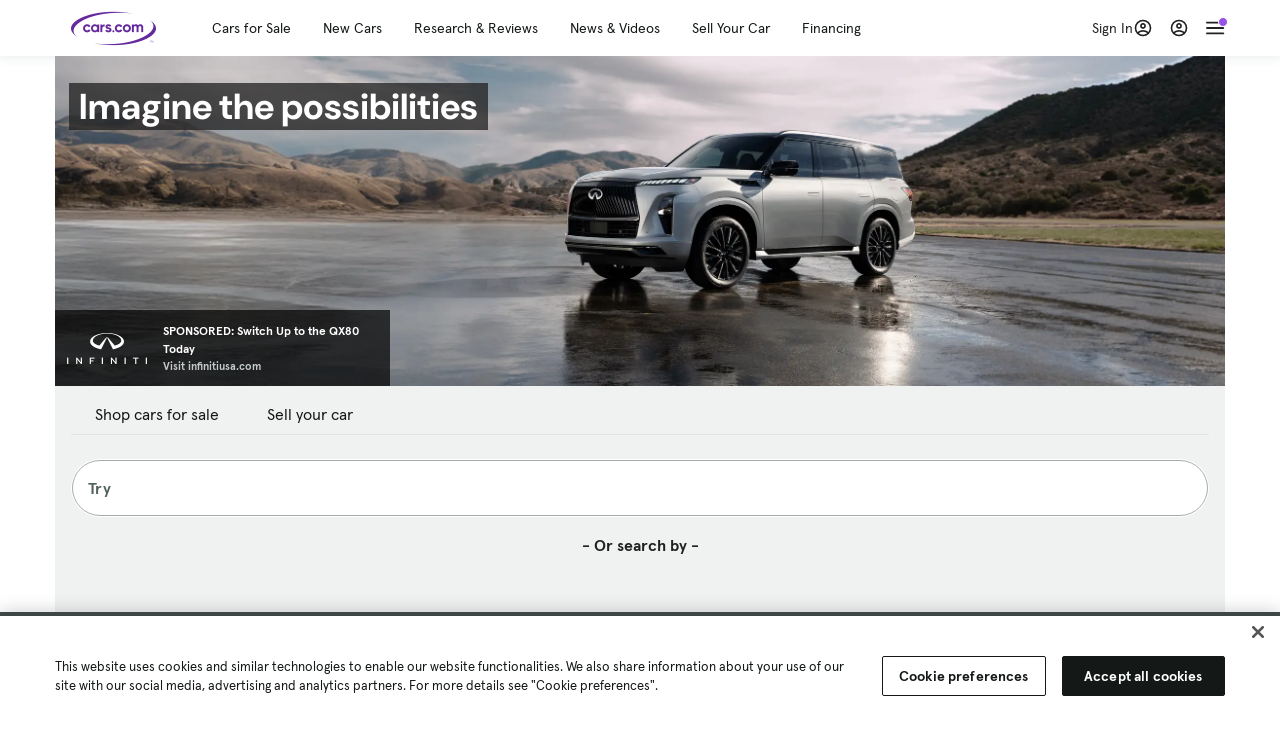

--- FILE ---
content_type: text/html; charset=utf-8
request_url: https://www.cars.com/
body_size: 131893
content:
<!DOCTYPE html>
<html lang="en" class="ep-theme-spark">
  <head>
    <meta charset="utf-8">
    <meta http-equiv="X-UA-Compatible" content="IE=edge">
    <meta name="viewport" content="width=device-width, initial-scale=1.0">
    <title>New Cars, Used Cars, Car Dealers, Prices &amp; Reviews | Cars.com</title>
    <meta name="description" content="Find the perfect car for your needs at Cars.com. Shop new and used cars, sell your car, compare prices, and explore financing options to find your dream car today!
">
    
    <link rel="canonical" href="https://www.cars.com/">
    
    <meta property="og:site_name" content="Cars.com">
    <meta property="og:type" content="website">
    <meta property="og:title" content="New Cars, Used Cars, Car Dealers, Prices &amp; Reviews | Cars.com">
    <meta property="og:url" content="https://www.cars.com/">
    <meta property="og:description" content="Find the perfect car for your needs at Cars.com. Shop new and used cars, sell your car, compare prices, and explore financing options to find your dream car today!
">
    <meta property="og:image" content="https://assets.carsdn.co/image/upload/f_auto,q_auto/v1685047778/Cars-PD_OG-IMG.webp">
    <meta property="fb:app_id" content="290349283473">
    <meta name="p:domain_verify" content="b882020c4f346c1c916b1412067e26f3">
    <link rel="manifest" href="/manifest.json">
    <link rel="apple-touch-icon" href="/images/favicon_1.png">

      <meta name="apple-itunes-app" content="app-id=353263352">


    <meta name="twitter:site" content="@carsdotcom">
    <meta name="twitter:card" content="summary_large_image">
    <meta name="twitter:title" content="New Cars, Used Cars, Car Dealers, Prices &amp; Reviews | Cars.com">
    <meta name="twitter:description" content="Find the perfect car for your needs at Cars.com. Shop new and used cars, sell your car, compare prices, and explore financing options to find your dream car today!
">
    <meta name="twitter:image" content="https://assets.carsdn.co/image/upload/f_auto,q_auto/v1685047778/Cars-PD_OG-IMG.webp">

    <script type="application/ld+json">{"name":"Cars.com","url":"https://www.cars.com/","@type":"WebSite","@context":"http://www.schema.org"}</script>

      <style>
@layer legacy-spark{a,abbr,acronym,address,applet,article,aside,audio,b,big,blockquote,body,button,canvas,caption,center,cite,code,dd,del,details,dfn,div,dl,dt,em,embed,fieldset,figcaption,figure,footer,form,h1,h2,h3,h4,h5,h6,header,hgroup,html,i,iframe,img,ins,kbd,label,legend,li,main,mark,menu,nav,object,ol,output,p,pre,q,ruby,s,samp,section,small,span,strike,strong,sub,summary,sup,table,tbody,td,tfoot,th,thead,time,tr,tt,u,ul,var,video{border:0;font-weight:400;margin:0;padding:0;vertical-align:baseline}article,aside,details,figcaption,figure,footer,header,hgroup,main,menu,nav,section{display:block}body{line-height:1}ol,ul{list-style:none}blockquote,q{quotes:none}blockquote:after,blockquote:before,q:after,q:before{content:"";content:none}table{border-collapse:collapse;border-spacing:0}}.sds-checkbox,.sds-radio{display:inline;position:relative}.sds-checkbox:after,.sds-radio:after{content:"\a";white-space:pre}.sds-checkbox+.sds-checkbox,.sds-checkbox+.sds-radio,.sds-radio+.sds-checkbox,.sds-radio+.sds-radio{margin-top:16px}.sds-checkbox .sds-input,.sds-radio .sds-input{height:20px;left:0;opacity:0;position:absolute;top:0;width:20px}.sds-checkbox .sds-input+.sds-label,.sds-checkbox .sds-input+.sds-legend,.sds-radio .sds-input+.sds-label,.sds-radio .sds-input+.sds-legend{-webkit-user-select:none;-moz-user-select:none;user-select:none}.sds-checkbox .sds-input+.sds-label:before,.sds-checkbox .sds-input+.sds-legend:before,.sds-radio .sds-input+.sds-label:before,.sds-radio .sds-input+.sds-legend:before{border:1px solid #bdbdbd;content:"";height:20px;left:0;position:absolute;top:-.1em;width:20px}.sds-checkbox .sds-input:disabled+.sds-label,.sds-checkbox .sds-input:disabled+.sds-legend,.sds-radio .sds-input:disabled+.sds-label,.sds-radio .sds-input:disabled+.sds-legend{cursor:not-allowed;opacity:.4}.sds-checkbox .sds-input.error+.sds-label:before,.sds-checkbox .sds-input.error+.sds-legend:before,.sds-radio .sds-input.error+.sds-label:before,.sds-radio .sds-input.error+.sds-legend:before{border-color:#c10}.sds-checkbox .sds-input:focus+.sds-label:before,.sds-checkbox .sds-input:focus+.sds-legend:before,.sds-radio .sds-input:focus+.sds-label:before,.sds-radio .sds-input:focus+.sds-legend:before{box-shadow:0 0 0 2px #00bfde}.sds-checkbox .sds-input+.sds-label:after,.sds-checkbox .sds-input+.sds-legend:after,.sds-radio .sds-input+.sds-label:after,.sds-radio .sds-input+.sds-legend:after{border:3px solid #000;border-left:0;border-top:0;content:"";height:12px;left:7px;opacity:0;position:absolute;top:1px;transform:rotate(45deg);width:7px}.sds-inverse .sds-checkbox .sds-input+.sds-label:after,.sds-inverse .sds-checkbox .sds-input+.sds-legend:after,.sds-inverse .sds-radio .sds-input+.sds-label:after,.sds-inverse .sds-radio .sds-input+.sds-legend:after{border-color:#fff}.sds-checkbox .sds-input:checked+.sds-label:after,.sds-checkbox .sds-input:checked+.sds-legend:after,.sds-radio .sds-input:checked+.sds-label:after,.sds-radio .sds-input:checked+.sds-legend:after{opacity:1}.sds-checkbox .sds-label,.sds-checkbox .sds-legend,.sds-radio .sds-label,.sds-radio .sds-legend{cursor:pointer;margin:0;padding:0 0 0 32px;position:relative}.sds-checkbox .error~.sds-label,.sds-checkbox .error~.sds-legend,.sds-radio .error~.sds-label,.sds-radio .error~.sds-legend{color:#c10}.sds-checkbox:focus,.sds-radio:focus{outline:2px solid Highlight}@media(-webkit-min-device-pixel-ratio:0){.sds-checkbox:focus,.sds-radio:focus{outline-color:-webkit-focus-ring-color;outline-style:auto}}.sds-template-3-col,.sds-template-filters,.sds-template-sidebar,.sds-template-sidebar-tight{max-width:1170px}@media (min-width:768px){.sds-template-3-col,.sds-template-filters,.sds-template-sidebar,.sds-template-sidebar-tight{margin:0 auto}}@media (min-width:980px){.sds-template-3-col,.sds-template-filters,.sds-template-sidebar,.sds-template-sidebar-tight{display:grid}}html{box-sizing:border-box;height:100%;width:100%}*,:after,:before{box-sizing:inherit;-webkit-font-smoothing:antialiased;-moz-osx-font-smoothing:grayscale}body{color:#212121;font-size:16px;font-style:normal;font-weight:400;line-height:1.5}body,button,code,em,input,keygen,select,textarea{font-family:Inter var,Helvetica,Arial,sans-serif}img{max-width:100%}a{color:#b0c}a:hover{color:#532380}.sds-inverse a{color:#fff;text-decoration:underline}.sds-inverse a:hover{color:#fff}p{max-width:65ch}@media (min-width:768px){p{max-width:30em}}em{font-style:italic}strong{font-weight:700}.sds-template-sidebar{grid-template-columns:repeat(12,1fr);grid-gap:16px;grid-template-areas:"content content content content content content content content . aside aside aside"}.sds-template-sidebar__content{-ms-grid-column:1;-ms-grid-row:1;-ms-grid-column-span:15;grid-area:content}.sds-template-sidebar-tight>.sds-template-sidebar__content{-ms-grid-column:1;-ms-grid-row:1;-ms-grid-column-span:17}.sds-template-3-col>.sds-template-sidebar__content{-ms-grid-column:7;-ms-grid-row:1;-ms-grid-column-span:11}.sds-template-filters>.sds-template-sidebar__content{-ms-grid-column:7;-ms-grid-row:1;-ms-grid-column-span:17}.sds-template-sidebar__aside{-ms-grid-column:19;-ms-grid-row:1;-ms-grid-column-span:5;grid-area:aside}.sds-template-sidebar-tight>.sds-template-sidebar__aside{-ms-grid-column:19;-ms-grid-row:1;-ms-grid-column-span:5}.sds-template-3-col>.sds-template-sidebar__aside,.sds-template-filters>.sds-template-sidebar__aside{-ms-grid-column:1;-ms-grid-row:1;-ms-grid-column-span:5}.sds-template-sidebar-tight{grid-template-columns:repeat(12,1fr);grid-gap:16px;grid-template-areas:"content content content content content content content content content aside aside aside"}.sds-template-sidebar-tight__content{-ms-grid-column:1;-ms-grid-row:1;-ms-grid-column-span:15;grid-area:content}.sds-template-sidebar-tight>.sds-template-sidebar-tight__content{-ms-grid-column:1;-ms-grid-row:1;-ms-grid-column-span:17}.sds-template-3-col>.sds-template-sidebar-tight__content{-ms-grid-column:7;-ms-grid-row:1;-ms-grid-column-span:11}.sds-template-filters>.sds-template-sidebar-tight__content{-ms-grid-column:7;-ms-grid-row:1;-ms-grid-column-span:17}.sds-template-sidebar-tight__aside{-ms-grid-column:19;-ms-grid-row:1;-ms-grid-column-span:5;grid-area:aside}.sds-template-sidebar-tight>.sds-template-sidebar-tight__aside{-ms-grid-column:19;-ms-grid-row:1;-ms-grid-column-span:5}.sds-template-3-col>.sds-template-sidebar-tight__aside,.sds-template-filters>.sds-template-sidebar-tight__aside{-ms-grid-column:1;-ms-grid-row:1;-ms-grid-column-span:5}.sds-template-3-col{grid-template-columns:repeat(12,1fr);grid-gap:16px;grid-template-areas:"aside aside aside content content content content content content sidebar sidebar sidebar"}.sds-template-3-col__content{-ms-grid-column:1;-ms-grid-row:1;-ms-grid-column-span:15;grid-area:content}.sds-template-sidebar-tight>.sds-template-3-col__content{-ms-grid-column:1;-ms-grid-row:1;-ms-grid-column-span:17}.sds-template-3-col>.sds-template-3-col__content{-ms-grid-column:7;-ms-grid-row:1;-ms-grid-column-span:11}.sds-template-filters>.sds-template-3-col__content{-ms-grid-column:7;-ms-grid-row:1;-ms-grid-column-span:17}.sds-template-3-col__aside{-ms-grid-column:19;-ms-grid-row:1;-ms-grid-column-span:5;grid-area:aside}.sds-template-sidebar-tight>.sds-template-3-col__aside{-ms-grid-column:19;-ms-grid-row:1;-ms-grid-column-span:5}.sds-template-3-col>.sds-template-3-col__aside,.sds-template-filters>.sds-template-3-col__aside{-ms-grid-column:1;-ms-grid-row:1;-ms-grid-column-span:5}.sds-template-3-col__sidebar{-ms-grid-column:19;-ms-grid-row:1;-ms-grid-column-span:5;grid-area:sidebar}.sds-template-filters{grid-template-columns:repeat(12,1fr);grid-gap:16px;grid-template-areas:"aside aside aside content content content content content content content content content"}.sds-template-filters__content{-ms-grid-column:1;-ms-grid-row:1;-ms-grid-column-span:15;grid-area:content}.sds-template-sidebar-tight>.sds-template-filters__content{-ms-grid-column:1;-ms-grid-row:1;-ms-grid-column-span:17}.sds-template-3-col>.sds-template-filters__content{-ms-grid-column:7;-ms-grid-row:1;-ms-grid-column-span:11}.sds-template-filters>.sds-template-filters__content{-ms-grid-column:7;-ms-grid-row:1;-ms-grid-column-span:17}.sds-template-filters__aside{-ms-grid-column:19;-ms-grid-row:1;-ms-grid-column-span:5;grid-area:aside}.sds-template-sidebar-tight>.sds-template-filters__aside{-ms-grid-column:19;-ms-grid-row:1;-ms-grid-column-span:5}.sds-template-3-col>.sds-template-filters__aside,.sds-template-filters>.sds-template-filters__aside{-ms-grid-column:1;-ms-grid-row:1;-ms-grid-column-span:5}.sds-template-hero-primary{padding-top:0}.visually-hidden:not(:focus):not(:active){clip-path:inset(50%);height:1px;overflow:hidden;position:absolute;white-space:nowrap;width:1px}.sds-author{border-color:#e6e6e6;border-style:solid none;border-width:1px;display:flex;flex-wrap:wrap;padding:16px 0}@media (min-width:980px){.sds-author{padding:24px 0}}.sds-author__figure{align-items:flex-start;display:flex}@media (min-width:504px){.sds-author__figure{align-items:center}}.sds-author__figure .sds-headshot{border:4px solid #e6e6e6;flex-grow:0}.sds-author__byline{align-self:center;margin-left:16px}.sds-author__caption{display:none;font-size:14px;width:100%}@media (min-width:980px){.sds-author__caption{display:block;margin-top:16px}}.sds-author__caption a{color:#b0c;white-space:nowrap}.sds-author__caption a:hover{color:#532380}.sds-drawer{align-items:center;display:flex;position:relative}.sds-social-share__label{color:#212121;font-size:16px;font-weight:400}.sds-social-share__label+.sds-drawer__item{margin-left:8px}.sds-inverse .sds-social-share__label{color:currentColor}.sds-drawer__item{transform:translateY(0) translateZ(0)}.sds-drawer__item+.sds-drawer-extra,.sds-drawer__item+.sds-drawer__item{margin-left:8px}.sds-drawer__item span{display:none}.sds-drawer__item--trigger{cursor:pointer}.sds-social-share--twitter .sds-button--icon,.sds-social-share--twitter [href].sds-button--icon[href]:hover{background-color:#55acee}.sds-social-share--twitter .sds-button--icon svg,.sds-social-share--twitter [href].sds-button--icon[href]:hover svg{fill:#fff;stroke:none}.sds-social-share--facebook .sds-button--icon,.sds-social-share--facebook [href].sds-button--icon[href]:hover{background-color:#1778f2}.sds-social-share--facebook .sds-button--icon svg,.sds-social-share--facebook [href].sds-button--icon[href]:hover svg{fill:#fff;stroke:none}.sds-social-share--pinterest .sds-button--icon,.sds-social-share--pinterest [href].sds-button--icon[href]:hover{background-color:#dc4e41}.sds-social-share--pinterest .sds-button--icon svg,.sds-social-share--pinterest [href].sds-button--icon[href]:hover svg{fill:#fff;stroke:none}.sds-drawer-extra{position:relative}.sds-drawer-extra__items{background-color:#fff;border:1px solid #e6e6e6;display:none;left:50%;padding:32px 16px 16px;position:absolute;transform:translateY(8px) translateX(-50%);z-index:9999}.sds-drawer-extra__items:before{background-color:#fff;border-color:#e6e6e6;border-style:solid solid none none;border-width:1px;content:"";height:12px;left:50%;position:absolute;top:0;transform:rotate(-45deg) translateX(0) translateY(-10px);width:12px}.sds-drawer-extra__items .js-close{cursor:pointer;display:block;position:absolute;right:8px;top:8px}.sds-drawer-extra__items .js-close svg{stroke:#555}.sds-drawer--expanded .sds-drawer-extra__items{display:flex}button{background-color:transparent}.sds-button,.sds-button--dense,.sds-button--fluid,.sds-button--medium,.sds-button--secondary,.sds-button--secondary-dense,.sds-button--secondary-fluid,.sds-button--secondary-medium{align-items:center;-webkit-appearance:none;-moz-appearance:none;appearance:none;border-radius:6px;box-shadow:none;box-sizing:border-box;cursor:pointer;display:inline-flex;font-weight:700;justify-content:center;line-height:16px;margin:0 auto;outline:none;text-align:center;text-decoration:none;vertical-align:middle;white-space:nowrap;-webkit-tap-highlight-color:rgba(0,0,0,0)}@media (min-width:504px){.sds-button,.sds-button--dense,.sds-button--fluid,.sds-button--medium,.sds-button--secondary,.sds-button--secondary-dense,.sds-button--secondary-fluid,.sds-button--secondary-medium{margin:0}}.sds-button--dense:hover,.sds-button--fluid:hover,.sds-button--medium:hover,.sds-button--secondary-dense:hover,.sds-button--secondary-fluid:hover,.sds-button--secondary-medium:hover,.sds-button--secondary:hover,.sds-button:hover{text-decoration:none}.sds-button--dense:focus,.sds-button--fluid:focus,.sds-button--medium:focus,.sds-button--secondary-dense:focus,.sds-button--secondary-fluid:focus,.sds-button--secondary-medium:focus,.sds-button--secondary:focus,.sds-button:focus{box-shadow:inset 0 0 0 2px #00bfde;outline:none}.sds-button--dense:disabled,.sds-button--fluid:disabled,.sds-button--medium:disabled,.sds-button--secondary-dense:disabled,.sds-button--secondary-fluid:disabled,.sds-button--secondary-medium:disabled,.sds-button--secondary:disabled,.sds-button:disabled{cursor:not-allowed;opacity:.4}.sds-button,.sds-button--dense,.sds-button--fluid,.sds-button--medium,.sds-button--secondary,.sds-button--secondary-dense,.sds-button--secondary-fluid,.sds-button--secondary-medium{font-size:16px;height:56px;max-width:250px;padding:0 32px;width:80%}@media (min-width:768px){.sds-button,.sds-button--dense,.sds-button--fluid,.sds-button--medium,.sds-button--secondary,.sds-button--secondary-dense,.sds-button--secondary-fluid,.sds-button--secondary-medium{margin:0;width:auto}}.sds-button--medium,.sds-button--secondary-medium{font-size:14px;height:40px;padding:0 32px}.sds-button--dense,.sds-button--secondary-dense{font-size:14px;height:32px;line-height:.9;padding:8px 16px;width:auto}.sds-button--fluid,.sds-button--secondary-fluid{border-radius:0;max-width:none;width:100%}.sds-button,.sds-button--dense,.sds-button--fluid,.sds-button--medium{background:transparent;background-color:#532380;border:0;color:#fff;transition:background-color .25s ease}.sds-button--dense:visited,.sds-button--fluid:visited,.sds-button--medium:visited,.sds-button:visited{color:#fff}.sds-button--dense:hover,.sds-button--fluid:hover,.sds-button--medium:hover,.sds-button:hover{background:transparent;background-color:#250858;color:#fff;text-decoration:none}.sds-button--dense:active,.sds-button--fluid:active,.sds-button--medium:active,.sds-button:active{background-color:#250858}.sds-inverse .sds-button,.sds-inverse .sds-button--dense,.sds-inverse .sds-button--dense:hover,.sds-inverse .sds-button--fluid,.sds-inverse .sds-button--fluid:hover,.sds-inverse .sds-button--medium,.sds-inverse .sds-button--medium:hover,.sds-inverse .sds-button:hover{background-color:#fff;color:#212121;text-decoration:none}.sds-button--secondary,.sds-button--secondary-dense,.sds-button--secondary-fluid,.sds-button--secondary-medium{background-color:transparent;border:2px solid #532380;color:#532380;transition:background-color .25s ease,color .25s ease,border-color .25s ease}.sds-button--secondary-dense:visited,.sds-button--secondary-fluid:visited,.sds-button--secondary-medium:visited,.sds-button--secondary:visited{color:#532380}.sds-button--secondary-dense:hover,.sds-button--secondary-fluid:hover,.sds-button--secondary-medium:hover,.sds-button--secondary:hover{background-color:#250858;border:2px solid #532380;color:#fff}.sds-button--secondary-dense:disabled,.sds-button--secondary-fluid:disabled,.sds-button--secondary-medium:disabled,.sds-button--secondary:disabled,.sds-button--secondary:disabled:hover{background-color:#fff;color:#532380}.sds-button--secondary-dense:focus,.sds-button--secondary-fluid:focus,.sds-button--secondary-medium:focus,.sds-button--secondary:focus,.sds-button--secondary:focus:disabled,.sds-button--secondary:focus:hover{border-color:#00bfde;box-shadow:none}.sds-inverse .sds-button--secondary,.sds-inverse .sds-button--secondary-dense,.sds-inverse .sds-button--secondary-fluid,.sds-inverse .sds-button--secondary-medium{background-color:rgba(0,0,0,.5);border-color:#fff;color:#fff}.sds-inverse .sds-button--secondary-dense:hover,.sds-inverse .sds-button--secondary-fluid:hover,.sds-inverse .sds-button--secondary-medium:hover,.sds-inverse .sds-button--secondary:hover{background-color:#fff;color:#212121}.sds-button--link{color:#b0c;cursor:pointer;font-size:inherit}.sds-button--link:hover{color:#532380;text-decoration:underline}.sds-inverse .sds-button--link,.sds-inverse .sds-button--link:hover{color:#fff;text-decoration:underline}.sds-caption{color:#212121;font-size:14px;font-weight:400;line-height:1.25;margin:24px 0 0;max-width:65ch;padding:0}@media (min-width:768px){.sds-caption{max-width:30em}}.sds-caption__credit{border:1px #e6e6e6;border-top-style:solid;color:#959595;display:block;font-size:12px;font-style:normal;font-weight:400;line-height:1.13;margin:8px 0 0;padding:8px 0 0}@media (min-width:768px){.sds-caption__credit{display:block;font-size:12px}}.sds-inverse .sds-caption{color:currentColor}.sds-inverse .sds-caption__credit{color:#959595}.sds-card{max-width:1170px;padding-bottom:2px;position:relative}.sds-card .sds-card__save{background:#fff;border:1px solid #bdbdbd;height:24px;min-height:24px;min-width:24px;position:absolute;right:12px;top:12px;width:24px;z-index:1}.sds-card .sds-card__save[href]:hover{background:#fff}.sds-card .sds-card__save.saved .sds-icon--line,.sds-card .sds-card__save[href]:hover .sds-icon--line{fill:#b0c;stroke:none}.sds-card .sds-card__save svg{height:12px;stroke:#212121;width:12px}@media (min-width:768px){.sds-card .sds-card__save{right:16px;top:16px}}.sds-card .sds-card__save:hover:not(.saved) svg{animation-duration:.6s;animation-iteration-count:infinite;animation-name:favorite-heartbeat;animation-timing-function:cubic-bezier(.28,.84,.42,1)}@keyframes favorite-heartbeat{0%{transform:scale(1) translateY(0)}10%{transform:scale(1.1,.9) translateY(0)}30%{transform:scale(.9,1.1) translateY(-1px)}50%{transform:scale(1.05,.95) translateY(0)}57%{transform:scale(1) translateY(-1px)}64%{transform:scale(1) translateY(0)}to{transform:scale(1) translateY(0)}}.sds-card--news .sds-card__save{right:24px;top:24px}@media (min-width:768px){.sds-card--news .sds-card__save{right:16px;top:16px}}.sds-card__link{background-color:#fff;display:flex;padding:16px}.sds-card__link:visited{background-color:#ede9f2}@media (min-width:768px){.sds-card__link{flex-direction:column;padding:0 0 16px}}.sds-card__link:hover{text-decoration:none}.sds-card__link:hover .sds-card__title{color:#532380;text-decoration:underline}.sds-card--news .sds-card__link{padding:16px}@media (min-width:768px){.sds-card--news .sds-card__link{padding:0 0 16px}}.sds-card__media{flex:0 0 101px;margin-right:8px}@media (min-width:768px){.sds-card__media{flex:0 0 auto;margin-bottom:16px;margin-right:0}}.sds-card__media img{display:inline-block;min-width:100%}.sds-card--news .sds-card__media{margin:0;order:2}@media (min-width:768px){.sds-card--news .sds-card__media{margin-bottom:16px;order:0}.sds-card--research .sds-card__photo{margin:16px 16px 0}}.sds-card--news .sds-card__desc{order:1}@media (min-width:768px){.sds-card--news .sds-card__desc{order:0}.sds-card__desc{padding:0 16px}}.sds-card__header{color:#212121}.sds-card__label{font-size:12px}.sds-card__label:hover{text-decoration:none}@media (min-width:768px){.sds-card__label{font-size:14px;margin-bottom:4px}}.sds-card--news .sds-card__label{text-transform:uppercase}.sds-card__title{font-size:14px;line-height:1.25;padding-right:32px}@media (min-width:768px){.sds-card__title{font-size:16px}}@media (min-width:980px){.sds-card__title{font-size:20px}}.sds-card--news .sds-card__title:after{display:none}@media (min-width:768px){.sds-card--news .sds-card__title:after{display:block}}.sds-card__mileage{display:block;font-size:11px;margin-top:4px}@media (min-width:768px){.sds-card__mileage{font-size:14px}}.sds-card__pricing{align-items:center;color:#212121;display:flex;flex-wrap:wrap;margin:4px 0 8px}.sds-card__price{font-size:18px;font-weight:700;margin-right:8px}@media (min-width:768px){.sds-card__price{font-size:20px}}@media (min-width:980px){.sds-card__price{font-size:24px}}.sds-card__priceinfo{font-size:12px;line-height:1.5}@media (min-width:768px){.sds-card__priceinfo{font-size:14px}}@media (min-width:980px){.sds-card__priceinfo{font-size:16px}}.sds-card--research .sds-card__priceinfo{border:0;padding:0}.sds-card__priceinfo--mod{color:#555;font-style:italic}.sds-card__extra{display:block;font-size:11px;white-space:nowrap}@media (min-width:360px){.sds-card__extra{display:inline}}.sds-card__badges{display:inline-flex;flex-wrap:wrap;margin:-8px 0 0 -8px;width:calc(100% - 8px)}.sds-card__badges>.sds-badge{margin:8px 0 0 8px}.sds-card--news .sds-author{border:0;color:#212121;padding:8px 0 0}.sds-card--news .sds-author .sds-author__figure img{display:none}@media (min-width:768px){.sds-card--news .sds-author .sds-author__figure img{display:block}}.sds-card--news .sds-author .author-title{display:none}@media (min-width:768px){.sds-card--news .sds-author .author-title{display:block}}.sds-card--news .sds-author .sds-author__caption{margin:0}@media (min-width:768px){.sds-card--news .sds-author .sds-author__caption{margin-left:16px}}.sds-cards-full .sds-card__link{flex-direction:column;padding:0 0 16px}.sds-cards-full .sds-card__media{flex:0 0 auto;margin-bottom:16px;margin-right:0}.sds-cards-full .sds-card__desc{padding:0 16px}.sds-cards-full .sds-card__label{font-size:12px}.sds-cards-full .sds-card__title{font-size:16px}.sds-cards-full .sds-card__pricing{align-items:center;flex-direction:row}.sds-cards-full .sds-card__price{font-size:20px}.sds-checkbox .sds-input+.sds-label:before,.sds-checkbox .sds-input+.sds-legend:before{border-radius:4px}.sds-checkbox .sds-input+.sds-label:after,.sds-checkbox .sds-input+.sds-legend:after{top:1px}.sds-checkbox .sds-input:checked+.sds-label:before,.sds-checkbox .sds-input:checked+.sds-legend:before{background-color:#212121;border-color:#212121}.sds-inverse .sds-checkbox .sds-input:checked+.sds-label:before,.sds-inverse .sds-checkbox .sds-input:checked+.sds-legend:before{background-color:#fff;border-color:#fff}.sds-checkbox .sds-input:checked+.sds-label:after,.sds-checkbox .sds-input:checked+.sds-legend:after{border-color:#fff}.sds-inverse .sds-checkbox .sds-input:checked+.sds-label:after,.sds-inverse .sds-checkbox .sds-input:checked+.sds-legend:after{border-color:#212121}@media (min-width:768px){.sds-container{margin:0 auto}}.sds-card,.sds-container--card,.sds-container--card-actions{background-color:#fff;border:1px solid #e6e6e6;box-shadow:inset 0 -2px 0 0 #e6e6e6;max-width:1170px}.sds-card:hover,.sds-container--card-actions:hover,.sds-container--card:hover{border-color:#bdbdbd;box-shadow:inset 0 -2px 0 0 #bdbdbd}.sds-container--card-actions{display:flex;flex-direction:column;justify-content:space-between;padding-bottom:2px}.sds-container--card-actions .sds-container__actions{border-top:1px solid #e6e6e6;display:flex;flex:0 1 auto;margin-top:auto}.sds-container--card-actions .sds-container__actions>*{flex:1;width:50%}.sds-container--card-actions .sds-container__actions>:not(:first-child){border-left:1px solid #e6e6e6}.sds-container--card-actions .sds-container__actions .sds-button--fluid{background-color:#fff;color:#b0c;font-weight:400}.sds-container--card-actions .sds-container__actions .sds-button--fluid:hover{background-color:#fff;color:#532380;text-decoration:underline}.sds-container--sponsored{border:1px solid #d6d6d6;min-height:32px;padding:30px 16px 16px;position:relative}.sds-container--sponsored .ad-badge{background-color:#0a0a0a;color:#fff;font-size:12px;font-weight:700;left:0;padding:2px 6px;position:absolute;text-align:center;top:0}.sds-container__content{padding:16px}.sds-disclaimer{color:#555;display:block;font-size:11px;line-height:1.25}.sds-inverse .sds-disclaimer{color:#959595}.sds-disclaimer p{max-width:85ch}@media (min-width:768px){.sds-disclaimer p{max-width:35em}}.sds-disclaimer p+p{margin-top:1em}.sds-input-container--dropdown .sds-text-field{cursor:pointer;position:relative;z-index:2}@supports(-moz-appearance:none){.sds-input-container--dropdown .sds-text-field{text-indent:-2px}}.sds-input-container--dropdown .sds-text-field__icon{fill:none;position:absolute;right:16px;stroke:#212121;stroke-linecap:round;stroke-linejoin:round;stroke-width:2;top:50%;transform:translateY(-50%);z-index:1}@media (-ms-high-contrast:none),screen and (-ms-high-contrast:active){.sds-input-container--dropdown .sds-text-field__icon{display:none}}.sds-filter-contain{align-items:center;display:flex;flex-wrap:wrap}.sds-filter{cursor:pointer;height:44px;margin:0 12px 0 0}.sds-filter,.sds-filter>span{align-items:center;display:inline-flex;justify-content:space-between}.sds-filter>span{background-color:#e6e6e6;border-radius:4px;color:#212121;font-size:14px;height:32px;line-height:32px;padding:0 8px}.sds-filter>span>span{height:14px;line-height:1}.sds-filter.active>span,.sds-filter:hover>span{background-color:#555;color:#fff}.sds-filter.active:hover>span{color:#fff}.sds-filter .sds-icon{align-items:center;display:none;fill:none;justify-content:center;line-height:32px;margin-right:8px;stroke:#212121;stroke-linecap:round;stroke-linejoin:round;stroke-width:2}.sds-filter .sds-icon svg{stroke:#212121}.sds-filter--applied .sds-icon svg{stroke:#555}.sds-filter:hover .sds-icon svg{stroke:#fff}.sds-filter--applied .sds-icon,.sds-filter.active .sds-icon{display:inline-flex}.sds-filter.active .sds-icon svg{stroke:#fff}.sds-filter__clearall{font-size:14px;white-space:nowrap}.sds-field-group--melded{background-color:#bdbdbd;border:1px solid #bdbdbd;border-radius:6px;display:grid;overflow:hidden;width:100%}.sds-field-group--melded .sds-field{max-width:none}.sds-field-group--melded .sds-input-container{border:0;border-radius:0;max-width:none}.sds-heading--1,.sds-heading--2,.sds-heading--3,.sds-heading--display{font-family:Sharp Sans Display\ 1,Helvetica,Arial,sans-serif}.sds-heading--1,.sds-heading--2,.sds-heading--3,.sds-heading--4,.sds-heading--5,.sds-heading--6,.sds-heading--7{color:#212121}.inverse .sds-heading--1,.inverse .sds-heading--2,.inverse .sds-heading--3,.inverse .sds-heading--4,.inverse .sds-heading--5,.inverse .sds-heading--6,.inverse .sds-heading--7{color:#fff}.inverse .sds-heading__highlight{color:#00bfde}.sds-heading--display{font-size:32px;line-height:1.1}@media (min-width:768px){.sds-heading--display{font-size:42px}}@media (min-width:980px){.sds-heading--display{font-size:48px}}.sds-heading--1{font-size:30px;line-height:1.1}@media (min-width:768px){.sds-heading--1{font-size:38px}}@media (min-width:980px){.sds-heading--1{font-size:42px}}.sds-heading--2{font-size:24px;line-height:1.1}@media (min-width:768px){.sds-heading--2{font-size:32px}}@media (min-width:980px){.sds-heading--2{font-size:36px}}.sds-heading--3{font-size:20px;line-height:1.1}@media (min-width:768px){.sds-heading--3{font-size:28px}}@media (min-width:980px){.sds-heading--3{font-size:30px}}.sds-heading--4{font-size:18px;font-weight:700;line-height:1.25}@media (min-width:768px){.sds-heading--4{font-size:24px}}.sds-heading--5{font-size:18px;font-weight:700;line-height:1.25}@media (min-width:768px){.sds-heading--5{font-size:20px}}.sds-heading--6{font-size:18px}.sds-heading--6,.sds-heading--7{font-weight:700;line-height:1.25}.sds-heading--7{font-size:16px}.sds-brick:after{background-color:#00bfde;content:"";display:block;height:4px;margin:16px 0;width:40px}.sds-headshot{border-radius:50%;width:64px}.sds-helper-text{color:#555;display:block;font-size:14px;margin:8px 0 0}.inverse .sds-helper-text{color:currentColor}.sds-helper-text--error,.sds-helper-text.error{color:#c10}.sds-hero--primary{height:200px}@media (min-width:768px){.sds-hero--primary{height:400px}}.sds-hero--secondary{height:125px}@media (min-width:768px){.sds-hero--secondary{height:250px}}.sds-hero--primary,.sds-hero--secondary{background-position:50%;background-size:cover}.sds-hero--primary .sds-page-section__container,.sds-hero--secondary .sds-page-section__container{align-items:center;display:flex;height:100%;padding:0 0 0 32px}@media (min-width:1224px){.sds-hero--primary .sds-page-section__container,.sds-hero--secondary .sds-page-section__container{padding:0}}.sds-hero--primary .sds-page-section__title,.sds-hero--secondary .sds-page-section__title{max-width:50%}@media (min-width:504px){.sds-hero--primary .sds-page-section__title,.sds-hero--secondary .sds-page-section__title{max-width:33%}}@media (min-width:768px){.sds-hero--primary .sds-page-section__title,.sds-hero--secondary .sds-page-section__title{max-width:25%}}.sds-hero--primary .sds-page-section__title span,.sds-hero--secondary .sds-page-section__title span{background:rgba(33,33,33,.75);-webkit-box-decoration-break:clone;-ms-box-decoration-break:clone;-o-box-decoration-break:clone;box-decoration-break:clone;box-shadow:10px 0 0 rgba(33,33,33,.75),-10px 0 0 rgba(33,33,33,.75);color:#fff;display:inline;line-height:1.5;padding:.1rem 0}.sds-hero--top .sds-page-section__container{align-items:flex-start}.sds-hero--top .sds-page-section__container .sds-page-section__title{margin-top:2rem}@media (min-width:768px){.sds-hero--top .sds-page-section__container .sds-page-section__title{margin-top:3rem}}.sds-icon svg{fill:none;stroke:var(--sdsw-text-color);stroke-linecap:round;stroke-linejoin:round;stroke-width:2}.sds-icon--fill{fill:#212121}.sds-button--icon,.sds-icon--contain,.sds-icon--contain-line{align-items:center;background-color:#e6e6e6;border-radius:50%;box-sizing:border-box;display:flex;height:32px;justify-content:center;min-height:40px;min-width:40px;transition:transform .5s ease,background-color .1s ease;width:32px}.sds-button--icon svg,.sds-icon--contain svg,.sds-icon--contain-line svg{fill:#555;height:50%;transition:fill .1s ease;width:50%}.sds-button--icon .sds-icon--line,.sds-icon--contain .sds-icon--line,.sds-icon--contain-line .sds-icon--line{fill:none;height:auto;stroke:#212121;stroke:#555;stroke-linecap:round;stroke-linejoin:round;stroke-width:2;width:auto}.sds-icon--contain[href]:hover .sds-icon--line,[href].sds-button--icon:hover .sds-icon--line,[href].sds-icon--contain-line:hover .sds-icon--line{stroke:#e6e6e6}.sds-icon--contain-line{background-color:transparent;border:1px solid #e6e6e6}.sds-icon--contain-line svg{fill:#555}.sds-icon--contain--filled svg{fill:#212121}.sds-button--icon:hover,.sds-icon--contain-line:hover,.sds-icon--contain:hover{background-color:#e6e6e6}.sds-button--icon:hover svg,.sds-icon--contain-line:hover svg,.sds-icon--contain:hover svg{fill:#555}.js-close.sds-button--icon:hover,.js-close.sds-icon--contain-line:hover,.js-trigger.sds-button--icon:hover,.js-trigger.sds-icon--contain-line:hover,.sds-icon--contain.js-close:hover,.sds-icon--contain.js-trigger:hover,.sds-icon--contain[href]:hover,[href].sds-button--icon:hover,[href].sds-icon--contain-line:hover{background-color:#555;cursor:pointer}.js-close.sds-button--icon:hover svg,.js-close.sds-icon--contain-line:hover svg,.js-trigger.sds-button--icon:hover svg,.js-trigger.sds-icon--contain-line:hover svg,.sds-icon--contain.js-close:hover svg,.sds-icon--contain.js-trigger:hover svg,.sds-icon--contain[href]:hover svg,[href].sds-button--icon:hover svg,[href].sds-icon--contain-line:hover svg{stroke:#e6e6e6}.js-close.sds-button--icon:hover .sds-icon--line,.js-close.sds-icon--contain-line:hover .sds-icon--line,.js-trigger.sds-button--icon:hover .sds-icon--line,.js-trigger.sds-icon--contain-line:hover .sds-icon--line,.sds-icon--contain.js-close:hover .sds-icon--line,.sds-icon--contain.js-trigger:hover .sds-icon--line,.sds-icon--contain[href]:hover .sds-icon--line,[href].sds-button--icon:hover .sds-icon--line,[href].sds-icon--contain-line:hover .sds-icon--line{fill:none;stroke:#e6e6e6}.sds-field-group+.sds-field-group{margin-top:32px}.sds-form-header{color:#555;font-size:12px;margin:0 0 16px}.sds-field-group__title{margin-bottom:16px}.sds-field{display:flex;flex-direction:column;max-width:503px}.sds-field+.sds-field{margin-top:16px}.sds-field-legend{font-size:18px;font-weight:700;margin:0 0 16px}.sds-field-heading{font-size:16px;font-weight:700;margin:0 0 16px}.sds-form-footer .sds-button+.sds-button,.sds-form-footer .sds-button+.sds-button--secondary{margin-top:16px}@media (min-width:768px){.sds-form-footer .sds-button+.sds-button,.sds-form-footer .sds-button+.sds-button--secondary{margin-left:16px;margin-top:0}}.sds-field-row{display:flex;flex-direction:row;justify-content:space-between}.sds-field-col{display:block;width:100%}.sds-field-col--half{flex:1}.sds-field-col--half+.sds-field-col--half{margin-left:16px;margin-top:0}.sds-field>.sds-button{margin:0}.sds-field>.sds-button+.sds-button{margin:16px 0 0}@media (min-width:768px){.sds-field>.sds-button+.sds-button{margin:0 0 0 16px}}.sds-container{margin:0 auto;max-width:1170px}.sds-page-container{margin:0;max-width:none;padding:40px 0 0}@media (min-width:980px){.sds-page-container{padding:64px 0 0}@supports(display:flex){.sds-page-container{flex:1}}}.sds-page-section{margin:0 auto;max-width:1170px;padding:0 16px}.sds-page-section+.sds-page-section{margin-top:40px}@media (min-width:980px){.sds-page-section+.sds-page-section{margin-top:64px}}.sds-page-section:last-child{margin-bottom:40px}@media (min-width:980px){.sds-page-section:last-child{margin-bottom:64px}}@media (min-width:1186px){.sds-page-section{padding:0}}.sds-page-section--full,.sds-page-section--hero{background-color:#f2f2f2;max-width:none;padding:40px 0}@media (min-width:980px){.sds-page-section--full,.sds-page-section--hero{padding:64px 0}}.sds-page-section--full+.sds-page-section--full,.sds-page-section--full+.sds-page-section--hero,.sds-page-section--hero+.sds-page-section--full,.sds-page-section--hero+.sds-page-section--hero{margin-top:0}.sds-page-section--full:last-child,.sds-page-section--hero:last-child{margin-bottom:0;padding-bottom:0}.sds-page-section--full:last-child .sds-page-section__container,.sds-page-section--hero:last-child .sds-page-section__container{padding-bottom:40px}@media (min-width:980px){.sds-page-section--full:last-child .sds-page-section__container,.sds-page-section--hero:last-child .sds-page-section__container{padding-bottom:64px}}.sds-page-section--hr{border-top:1px solid #e6e6e6;padding:40px 16px 0}@media (min-width:1186px){.sds-page-section--hr{padding:40px 0 0}}@media (min-width:1186px)and (min-width:980px){.sds-page-section--hr{padding:64px 0 0}}.sds-page-section__container{margin:0 auto;max-width:1170px;padding:0 16px}@media (min-width:1186px){.sds-page-section__container{padding:0}}.sds-page-section__title--sub{margin-bottom:16px}.sds-page-section__title+.sds-page-section__title--sub{margin-top:8px}.sds-page-section__content+.sds-page-section__footer,.sds-page-section__header+.sds-page-section__content,.sds-page-section__title+.sds-page-section__content,.sds-page-section__title--sub+.sds-page-section__content{margin-top:32px}.sds-page-section--hero{background-color:#767676;padding-bottom:0;padding-top:0}.sds-page-section--hero:last-child .sds-page-section__container{padding-bottom:0}.sds-page-section--header .sds-page-section__header .sds-breadcrumb{margin:0 0 24px}.sds-link-pack{max-width:1170px}.sds-link-pack .sds-list{font-size:12px}@media (min-width:768px){.sds-link-pack .sds-list{-moz-column-count:2;column-count:2;-moz-column-gap:16px;column-gap:16px}}@media (min-width:980px){.sds-link-pack .sds-list{-moz-column-count:4;column-count:4}}.sds-link-pack .sds-list li{-moz-column-break-inside:avoid;break-inside:avoid-column;page-break-inside:avoid;margin-bottom:8px;padding:4px 0}.sds-link-pack .sds-list li+li{margin-top:0}.sds-link-pack .sds-list a{display:block;font-size:14px}.sds-link-pack__title{margin-bottom:16px}.sds-inverse .sds-link-pack__title{color:#fff}.sds-link-pack__reveal{margin-top:16px}.sds-link-pack__reveal .sds-reveal__summary{font-size:14px}.sds-list{list-style:none}.sds-list li+li{margin:16px 0 0}.sds-list--ordered,.sds-list--unordered{padding:0 0 0 24px}.sds-list--ordered li,.sds-list--unordered li{line-height:1.25}.sds-list--unordered li{position:relative}.sds-list--unordered li:before{background-color:#00bfde;border-radius:50%;content:"";height:.45em;left:-16px;position:absolute;top:.3em;width:.45em}.sds-list--ordered{list-style-type:decimal}.sds-noscroll{overflow:hidden;position:relative}.sds-modal{background-color:rgba(0,0,0,.65);display:none;height:100%;left:0;position:fixed;top:0;width:100%;z-index:9998}.sds-modal.sds-modal-visible{display:block}.sds-modal__content{background-color:#fff;border:1px solid #e6e6e6;display:flex;flex-direction:column;height:100vh;left:0;padding:0 0 32px;position:fixed;top:0;width:100%;z-index:9999}@media (min-width:737px){.sds-modal__content{height:auto;left:10%;left:50%;max-height:85vh;max-width:676px;min-height:214px;overflow-y:scroll;overflow-y:auto;top:10%;top:50%;transform:translate(-50%,-50%);width:70%}}.sds-modal__content-head{align-items:center;display:flex;height:40px;justify-content:space-between;min-height:40px;padding:0 32px;position:relative}.sds-modal__content-head .sds-icon--target{align-items:center;box-sizing:border-box;cursor:pointer;display:flex;height:40px;justify-content:center;padding:8px;position:absolute;right:0;top:0;width:40px;z-index:50}.sds-modal__content-head .sds-icon--target .sds-icon{height:24px;width:24px}.sds-modal__content-head .sds-icon--target svg{fill:none;stroke:#212121;stroke:#959595;stroke-linecap:round;stroke-linejoin:round;stroke-width:2}.sds-modal__content-head .sds-icon--target:hover{background-color:#f2f2f2}.sds-modal__content-head .sds-icon--target:hover svg{stroke:#555}.sds-modal__content-body{min-height:208px;overflow-y:auto;padding:0 32px;position:relative}.sds-modal__content-body::-webkit-scrollbar{-webkit-appearance:none}.sds-modal__content-body::-webkit-scrollbar-thumb{background-color:rgba(0,0,0,.5)}.sds-modal__title{margin:0 0 24px}.sds-modal__desc{margin:0 0 16px}.sds-modal--small .sds-modal__content{height:auto;left:50%;max-height:85vh;max-width:300px;min-height:212px;padding:0 0 16px;top:50%;transform:translate(-50%,-50%);width:70vw}@media (min-width:768px){.sds-modal--small .sds-modal__content{min-height:208px}}.sds-modal--small .sds-modal__content-body p{font-size:14px;line-height:1.25}.sds-notification{background-color:#fff;border:1px solid #e6e6e6;border-left:4px solid #5c707c;display:flex;padding:24px 16px;text-align:left}.sds-inverse .sds-notification{color:#212121}.sds-notification__icon svg{fill:none;stroke:#212121;stroke-linecap:round;stroke-linejoin:round;stroke-width:2}.sds-notification__content{margin-left:16px}.sds-notification__title{font-weight:700}.sds-notification__desc{margin:8px 0 0}.sds-inverse .sds-notification__desc a{color:#b0c;text-decoration:none}.sds-inverse .sds-notification__desc a:hover{text-decoration:underline}.sds-notification--error{border-left-color:#c10}.sds-notification--error svg{stroke:#c10}.sds-notification--success{border-left-color:#93a533}.sds-notification--success svg{stroke:#93a533}.sds-notification--warning{border-left-color:#dfa20b}.sds-notification--warning svg{stroke:#dfa20b}.sds-notification--information{border-left-color:#5c707c}.sds-notification--information svg{stroke:#5c707c}.sds-pagination,.sds-pagination__controls{text-align:center}.sds-pagination__controls>.sds-button{width:auto}.sds-pagination__controls>.sds-button:not(:first-child){margin:0 0 0 48px}.sds-pagination__list{display:flex;justify-content:center;margin:24px auto}.sds-pagination__item{align-items:center;border-radius:50%;display:inline-block;display:flex;height:34px;justify-content:center;min-height:34px;min-width:34px;width:34px}.sds-pagination__item.active{background-color:#f2f2f2}.sds-pagination__item+.sds-pagination__item{margin-left:8px}.sds-pagination__item a{align-items:center;display:flex;height:34px;justify-content:center;width:34px}.sds-pagination__results .sds-label,.sds-pagination__results .sds-legend{display:none}.sds-pagination__results select{-moz-appearance:none;-webkit-appearance:none;appearance:none;background:transparent;border:0;border-radius:0;color:#b0c;display:inline-block;font-size:16px}.sds-pagination__results select::-ms-expand{display:none}.sds-pagination__results select:hover{cursor:pointer}.sds-preview-module{align-items:flex-start;display:flex;flex-direction:column;padding:0;width:100%}.sds-preview-module:hover{text-decoration:none}.sds-preview-module--list{align-items:center;flex-direction:row}@media (min-width:504px){.sds-preview-module--list{align-items:flex-start;flex-direction:column;padding:0}}.sds-inverse .sds-preview-module{text-decoration:none}.sds-preview-module__media{margin:0 16px 16px 0;position:relative;width:100%}@media (min-width:768px){.sds-preview-module__media{display:block;margin:0 0 16px;position:relative}}.sds-preview-module__media:before{content:"";display:block;padding:66.6666666667% 0 0;width:100%}.sds-preview-module__media>.video-container,.sds-preview-module__media>img{bottom:0;left:0;-o-object-fit:cover;object-fit:cover;position:absolute;right:0;top:0}@media (min-width:768px){.sds-preview-module__media>.video-container,.sds-preview-module__media>img{display:block;height:100%;width:100%}}.sds-preview-module__title{color:#212121;font-size:18px;font-weight:600;line-height:1.1;margin:0 0 16px;max-width:100%;width:100%}a:hover .sds-preview-module__title{color:#532380;text-decoration:none}.sds-inverse a .sds-preview-module__title{color:#fff;text-decoration:none}.sds-preview-module__content{line-height:1.25}a .sds-preview-module__content{color:#212121}a .sds-preview-module__content,a:hover .sds-preview-module__content{text-decoration:none}.sds-preview-module--list .sds-preview-module__content{display:none}@media (min-width:504px){.sds-preview-module--list .sds-preview-module__content{display:block}}@media (min-width:768px){.sds-preview-module__content{color:#212121;display:block;margin:0 0 16px;width:100%}.sds-preview-module__content:last-child{margin-bottom:0}.sds-inverse .sds-preview-module__content{color:#fff}.sds-inverse a .sds-preview-module__content{text-decoration:none}}.sds-preview-module__more{white-space:nowrap}a .sds-preview-module__more{color:#b0c}a:hover .sds-preview-module__more{color:#532380;text-decoration:underline}.sds-inverse a .sds-preview-module__more{color:#fff;text-decoration:underline}.sds-inverse a:hover .sds-preview-module__more{color:#fff}@media (min-width:768px){.sds-preview-module__more{display:inline-block}}.sds-radio .sds-input+.sds-label:before,.sds-radio .sds-input+.sds-legend:before{border-radius:50%}.sds-radio .sds-input:checked+.sds-label:before,.sds-radio .sds-input:checked+.sds-legend:before{background-color:#fff;border-color:#212121;box-shadow:inset 0 0 0 5px #212121}.sds-inverse .sds-radio .sds-input:checked+.sds-label:before,.sds-inverse .sds-radio .sds-input:checked+.sds-legend:before{background-color:#212121;border-color:#fff;box-shadow:inset 0 0 0 5px #212121}.sds-radio .sds-input:checked:focus+.sds-label:before,.sds-radio .sds-input:checked:focus+.sds-legend:before{box-shadow:0 0 0 2px #00bfde,inset 0 0 0 5px #212121}.sds-radio .sds-input+.sds-label:after,.sds-radio .sds-input+.sds-legend:after{display:none}.sds-rating{align-items:center;display:flex;flex-wrap:wrap}.sds-rating__count{margin-right:4px}.sds-rating__wrapper{display:flex;margin-right:4px}.sds-rating__item{display:flex}.sds-rating__item svg{fill:none;height:16px;stroke:#212121;stroke:#532380;stroke-linecap:round;stroke-linejoin:round;stroke-width:2;width:16px}.sds-inverse .sds-rating__item svg{stroke:#fff}.sds-rating__item+.sds-rating__item{margin:0}.sds-rating__item.sds-icon--filled svg{fill:#532380}.sds-inverse .sds-rating__item.sds-icon--filled svg{fill:#fff}.sds-rating__item.sds-icon--half svg{fill:url(#linear)}.sds-rating--empty .sds-rating__item svg{stroke:#959595}.sds-rating__link{white-space:nowrap}.sds-rating+.sds-rating{margin-top:24px}.sds-rating--big .sds-rating__count{font-size:23px}.sds-rating--big .sds-rating__item svg{height:18px;width:18px}.sds-rating-breakdown>div{align-items:center;display:flex;height:40px;justify-content:space-between;padding:0 8px}.sds-rating-breakdown>div:nth-child(2n){background-color:#f2f2f2}.sds-reveal__summary{cursor:pointer;display:inline-block;margin:0 0 16px;padding:0 16px 0 0;white-space:nowrap}.sds-reveal__summary span{color:#b0c}.sds-inverse .sds-reveal__summary span{color:#fff;text-decoration:underline}.sds-reveal__summary:hover span{color:#532380;text-decoration:underline}.sds-inverse .sds-reveal__summary:hover span{color:#fff}.sds-reveal__summary::-webkit-details-marker{display:none}.sds-reveal__summary:focus{outline:0}.sds-reveal__summary svg{fill:none;margin:0 0 0 4px;stroke:#212121;stroke:#b0c;stroke-linecap:round;stroke-linejoin:round;stroke-width:2;transform:rotate(0) translateY(2px)}.sds-inverse .sds-reveal__summary svg{stroke:#fff}.sds-reveal__summary:hover svg{stroke:#532380}.sds-inverse .sds-reveal__summary:hover svg{stroke:#fff}.sds-reveal[open] .sds-reveal__summary svg{transform:rotate(180deg) translateY(-2px)}.sds-reveal__content{box-sizing:border-box;padding:0 16px 0 0}.sds-reveal__content .sds-checkbox .sds-label:before,.sds-reveal__content .sds-checkbox .sds-legend:before{top:-.05em}.sds-reveal__hidden{display:none}.sds-reveal__hidden.expanded{display:block}.sds-reveal__ellipses.expanded{display:none}.sds-reveal__expand{margin-top:16px}.sds-reveal__expand svg{margin-left:4px;stroke:#b0c}.sds-reveal__expand:hover svg{stroke:#532380}.sds-reveal__expand.expanded svg{transform:rotate(180deg)}.sds-separator{border:0;border-bottom:1px solid #e6e6e6;clear:both;margin:20px 0}.sds-slider__items{display:flex;overflow-x:scroll;padding-bottom:16px;scroll-padding:50%;scroll-snap-type:x mandatory;scrollbar-color:#959595 transparent}@media (min-width:768px){.sds-slider__items{overflow-x:auto}}.sds-slider__items::-webkit-scrollbar{height:8px;width:11px}.sds-slider__items::-webkit-scrollbar-track{background:transparent}.sds-slider__items::-webkit-scrollbar-thumb{background-color:#959595;border-radius:6px}.sds-slider__items:focus{outline:2px solid Highlight;outline-offset:-3px}@media(-webkit-min-device-pixel-ratio:0){.sds-slider__items:focus{outline-color:-webkit-focus-ring-color;outline-style:auto}}.sds-slider__item{display:flex;flex:1 1 85%;flex-direction:column;min-width:85%;scroll-snap-align:center;white-space:normal}.sds-slider__item+.sds-slider__item{margin-left:16px}@media (min-width:768px){.sds-slider__item{flex:1 0 auto;min-width:auto}}.sds-slider__figure img{max-width:100%}.sds-slider__instructions{display:none}.sds-tag{height:44px;margin:0 8px 0 0}.sds-tag,.sds-tag span{align-items:center;display:inline-flex;justify-content:center}.sds-tag span{border:1px solid #e6e6e6;border-radius:4px;font-size:14px;height:32px;padding:0 8px;white-space:nowrap}.sds-input-container{background-color:#fff;border:1px solid #bdbdbd;border-radius:6px;height:56px;max-width:503px;overflow:hidden;padding:0;position:relative;width:100%;-webkit-tap-highlight-color:rgba(0,0,0,0);display:flex;flex-direction:column}@supports(display:grid){.sds-input-container{display:block}}.sds-input-container.error{border-color:#c10}.sds-input-container.disabled{opacity:.4}.sds-input-container+.sds-input-container{margin-top:24px}.sds-input-container--textarea{height:auto;min-height:76px;overflow:auto}.sds-input-container .sds-text-field{align-items:center;-webkit-appearance:none;-moz-appearance:none;appearance:none;background-color:transparent;border:0;border-radius:5px;color:#212121;display:flex;font-size:16px;height:56px;order:2;padding:0 0 0 16px;width:100%}@supports(display:grid){.sds-input-container .sds-text-field{padding:0}}.sds-input-container .sds-text-field:disabled,.sds-input-container .sds-text-field:focus,.sds-input-container .sds-text-field:valid{padding:0 0 0 16px}@supports(display:grid){.sds-input-container .sds-text-field:disabled,.sds-input-container .sds-text-field:focus,.sds-input-container .sds-text-field:valid{padding:16px 16px 0}}.sds-input-container .sds-text-field:focus{box-shadow:inset 0 0 0 2px #00bfde;height:54px;outline:none}.sds-input-container .sds-text-field:disabled{cursor:not-allowed}.sds-field-group--melded .sds-text-field{border-radius:0}.sds-field-group--melded .sds-text-field:focus{height:56px}.sds-input-container--textarea .sds-text-field{height:auto;line-height:1.5;min-height:100px;resize:vertical}.sds-input-container--textarea .sds-text-field:focus,.sds-input-container--textarea .sds-text-field:valid{padding:0 0 0 16px}@supports(display:grid){.sds-input-container--textarea .sds-text-field:focus,.sds-input-container--textarea .sds-text-field:valid{padding:0 16px}}.sds-input-container .sds-label,.sds-input-container .sds-legend{-webkit-appearance:none;-moz-appearance:none;appearance:none;color:#555;cursor:text;font-size:12px;left:16px;order:1;padding:8px 0 0 16px;top:16px;transition:font-size .3s ease,transform .3s ease,left .3s ease;white-space:nowrap}@supports(display:grid){.sds-input-container .sds-label,.sds-input-container .sds-legend{font-size:16px;padding:0;position:absolute}}.sds-input-container.error .sds-label,.sds-input-container.error .sds-legend{color:#c10}.sds-input-container--textarea .sds-text-field:not(:-moz-placeholder){margin-top:24px}.sds-input-container--textarea .sds-text-field:focus,.sds-input-container--textarea .sds-text-field:not(:placeholder-shown){margin-top:24px}.sds-input-container .sds-text-field:not(:-moz-placeholder)+.sds-label,.sds-input-container .sds-text-field:not(:-moz-placeholder)+.sds-legend{font-size:12px;transform:translate3d(0,-10px,0);transform-origin:top left}.sds-input-container .sds-text-field:focus+.sds-label,.sds-input-container .sds-text-field:focus+.sds-legend,.sds-input-container .sds-text-field:not(:placeholder-shown)+.sds-label,.sds-input-container .sds-text-field:not(:placeholder-shown)+.sds-legend{font-size:12px;transform:translate3d(0,-10px,0);transform-origin:top left}.sds-accordion{border-bottom:1px solid #e6e6e6;position:relative}.sds-accordion>h2{font-size:16px}.sds-accordion__heading{align-items:center;display:flex;font-size:16px;justify-content:space-between}.sds-accordion__panel+.sds-accordion__heading{border-top:1px solid #e6e6e6}.sds-accordion__trigger{-webkit-appearance:none;cursor:pointer;display:flex;font-size:16px;justify-content:space-between;padding:16px;position:relative;text-align:left;width:100%;z-index:2}.sds-accordion__trigger:active{color:#141817}.sds-inverse .sds-accordion__trigger{color:#fff}.sds-inverse .sds-accordion__trigger:focus:after,.sds-inverse .sds-accordion__trigger[aria-expanded=true]:after{background-color:#e0e4e3}.sds-accordion__trigger:focus,.sds-accordion__trigger[aria-disabled=true]:focus{background-color:#e6e6e6}.sds-accordion__panel{background-color:inherit;max-height:0;overflow:hidden;position:relative;visibility:hidden;z-index:1}.sds-accordion__panel--transition{transition:max-height .2s ease-in-out,padding-top .2s ease-in-out,padding-bottom .2s ease-in-out}.sds-accordion__panel>:last-child{margin-bottom:0}.sds-accordion__panel[aria-hidden=false]{max-height:100vh;overflow:auto;padding:16px;visibility:visible}.sds-accordion__panel[aria-hidden=false]~.accordion-container--fade-out{background-image:linear-gradient(180deg,hsla(0,0%,100%,0) 10%,hsla(0,0%,100%,.9) 90%);bottom:0;height:60px;pointer-events:none;position:absolute;width:90%;z-index:1000}.sds-accordion__trigger[aria-expanded=true]{background-color:#e6e6e6;color:#141817}.sds-accordion__trigger[aria-expanded=true] .sds-accordion__icon{transform:rotate(180deg)}.sds-accordion__trigger:focus{outline:none}.sds-accordion__trigger:focus-visible{outline:2px solid #9653e5;outline-offset:2px}.hidden{display:none!important}.spark-primary-btn-lg{background-color:#141817;border-radius:999px;padding:1rem 2rem;width:-moz-fit-content;width:fit-content}.spark-primary-btn-lg,.spark-primary-btn-lg:active,.spark-primary-btn-lg:focus,.spark-primary-btn-lg:hover,.spark-primary-btn-lg:target,.spark-primary-btn-lg:visited{color:#fff;text-decoration:none}.spark-primary-btn-lg:hover{background-color:#3d4846}.sds-template-filters__content+.sds-template-filters__aside{grid-row:1}.sds-preview-module .spark-heading-5{margin:0 1rem 1rem}.sds-preview-module .spark-heading-6{margin-bottom:1rem}.sds-modal{z-index:10001}.sds-modal__title{margin:0 0 42px}.sds-modal__content-body{padding-bottom:4rem}@media (min-width:48rem){.sds-modal__content-body{padding-bottom:2rem}}.sds-modal__content-body::-webkit-scrollbar-track{background-color:#fff;border-radius:8px}.sds-modal__content-body::-webkit-scrollbar-thumb{background-color:#fff;border:2px solid #fff;border-radius:8px}.sds-modal__content-body::-webkit-scrollbar-thumb::-webkit-scrollbar{-webkit-appearance:none}.sds-modal__content-body::-webkit-scrollbar:vertical{width:11px}.sds-modal__content-body::-webkit-scrollbar:horizontal{height:11px}.sds-checkbox .sds-label:before,.sds-checkbox .sds-legend:before{background-color:#fff}.vehicle-card .vehicle-details .vehicle-badging{display:flex;flex-wrap:wrap}.spark-heading-4,.spark-heading-5,.spark-heading-6,button,code,em,input,keygen,select,textarea{font-family:Apercu Pro,Apercu Pro Helvetica Fallback,Apercu Pro Arial Fallback,sans-serif}[class*=spark-heading-] h1,[class*=spark-heading-] h2,[class*=spark-heading-] h3,[class*=spark-heading-] h4,[class*=spark-heading-] h5,[class*=spark-heading-] h6,[class*=spark-heading-] span{font-weight:inherit}.sds-card__link,.sds-container--card-actions .sds-container__actions .sds-button--fluid,.sds-link,.sds-reveal .reveal-closed-text,.sds-reveal .reveal-open-text,a{color:var(--spark-color-text-link);font-size:inherit;font-weight:var(--ep-button-font-weight-text);text-decoration-color:var(--spark-color-decoration-line-link);text-decoration-line:var(--spark-font-decoration-line-link);text-decoration-thickness:var(--spark-size-decoration-line-link);text-underline-offset:var(--spark-font-decoration-line-offset);transition:-webkit-text-decoration .25s ease;transition:text-decoration .25s ease;transition:text-decoration .25s ease,-webkit-text-decoration .25s ease}.sds-card__link:hover,.sds-container--card-actions .sds-container__actions .sds-button--fluid:hover,.sds-link:hover,.sds-reveal .reveal-closed-text:hover,.sds-reveal .reveal-open-text:hover,a:hover{color:var(--spark-color-text-link);text-decoration-color:var(--spark-color-decoration-line-link-hover);text-decoration-line:var(--spark-font-decoration-line-link);text-decoration-thickness:var(--spark-size-decoration-line-link-hover)}.sds-card__link:active,.sds-container--card-actions .sds-container__actions .sds-button--fluid:active,.sds-link:active,.sds-reveal .reveal-closed-text:active,.sds-reveal .reveal-open-text:active,a:active{color:var(--spark-color-text-link);text-decoration-color:var(--spark-color-decoration-line-link-active);text-decoration-thickness:var(--spark-size-decoration-line-link-active)}.sds-card__link:focus,.sds-container--card-actions .sds-container__actions .sds-button--fluid:focus,.sds-link:focus,.sds-reveal .reveal-closed-text:focus,.sds-reveal .reveal-open-text:focus,a:focus{color:var(--spark-color-text-link);outline:1px dotted var(--spark-color-border)}.sds-card__link:focus-visible,.sds-container--card-actions .sds-container__actions .sds-button--fluid:focus-visible,.sds-link:focus-visible,.sds-reveal .reveal-closed-text:focus-visible,.sds-reveal .reveal-open-text:focus-visible,a:focus-visible{color:var(--spark-color-text-link);outline:var(--spark-size-decoration-line-link-focus) solid var(--spark-color-border-focus)}.sds-card__link:visited,.sds-container--card-actions .sds-container__actions .sds-button--fluid:visited,.sds-link:visited,.sds-reveal .reveal-closed-text:visited,.sds-reveal .reveal-open-text:visited,a:visited{background-color:revert}.sds-inverse .sds-card__link,.sds-inverse .sds-container--card-actions .sds-container__actions .sds-button--fluid,.sds-inverse .sds-link,.sds-inverse .sds-reveal .reveal-closed-text,.sds-inverse .sds-reveal .reveal-open-text,.sds-inverse a{color:#fff;text-decoration-line:var(--spark-font-decoration-line-link)}.sds-inverse .sds-card__link:hover,.sds-inverse .sds-container--card-actions .sds-container__actions .sds-button--fluid:hover,.sds-inverse .sds-link:hover,.sds-inverse .sds-reveal .reveal-closed-text:hover,.sds-inverse .sds-reveal .reveal-open-text:hover,.sds-inverse a:hover{color:#fff}.sds-link--icon{align-items:center;display:inline-flex;white-space:nowrap}.sds-link--icon svg{fill:none;flex-shrink:0;margin-right:.5em;stroke:#212121;stroke-linecap:round;stroke-linejoin:round;stroke-width:2}.sds-inverse .sds-link--icon svg{stroke:#fff}.sds-link--ext{align-items:center;display:inline-flex;white-space:nowrap}.sds-link--ext svg{fill:none;margin-left:.25em;stroke:#212121;stroke:currentColor;stroke-linecap:round;stroke-linejoin:round;stroke-width:2}.sds-checkbox .sds-input:focus+.sds-label:before,.sds-checkbox .sds-input:focus+.sds-legend:before,.sds-input-container .sds-text-field:focus,.sds-radio .sds-input:focus+.sds-label:before,.sds-radio .sds-input:focus+.sds-legend:before{box-shadow:inset 0 0 0 2px var(--spark-color-border-focus)}.sds-field-group[class*=melded] spark-button,spark-fieldset[variant=melded] spark-button{--button-border-radius:0 0 var(--ep-fieldset-radius-melded) var(--ep-fieldset-radius-melded);--button-scale-active:none}.sds-field-group[class*=melded] spark-button::part(base):focus-visible,.sds-field-group[class*=melded] spark-button::part(base):focus-visible:hover,spark-fieldset[variant=melded] spark-button::part(base):focus-visible,spark-fieldset[variant=melded] spark-button::part(base):focus-visible:hover{outline-offset:-2px}@media (min-width:48rem){.sds-field-group[class*=melded] spark-button,spark-fieldset[variant=melded] spark-button{--button-border-radius:0 0 var(--ep-fieldset-radius-melded) 0}}@media (min-width:61.25rem){.sds-field-group[class*=melded] spark-button,spark-fieldset[variant=melded] spark-button{--button-border-radius:0 var(--ep-fieldset-radius-melded) var(--ep-fieldset-radius-melded) 0}}.sds-card .sds-card__link:not(:hover),.sds-preview-module:not(:hover){text-decoration-line:none}.sds-card .sds-card__link:hover,.sds-card .sds-card__link:hover .sds-card__title,.sds-preview-module:hover,.sds-preview-module:hover .sds-card__title{color:var(--spark-color-text-link);text-decoration-color:var(--spark-color-decoration-line-link-hover);text-decoration-line:var(--spark-font-decoration-line-link);text-decoration-thickness:var(--spark-size-decoration-line-link-hover);text-underline-offset:var(--spark-font-decoration-line-offset)}a:hover .sds-preview-module__title{color:var(--spark-color-text-link)}svg{fill:none;stroke:#212121}svg.duotone{stroke:none}spark-button.inverse-btn[variant=secondary]::part(base){border:1px solid #fff}spark-button.inverse-btn[variant=secondary]::part(label),spark-button.inverse-btn[variant=secondary]::part(suffix){color:#fff}spark-button.inverse-btn[variant=text]::part(label),spark-button.inverse-btn[variant=text]::part(suffix){color:#fff}spark-button.inverse-btn[variant=text]::part(base){text-decoration-color:#fff}.sds-input-container--dropdown spark-svg.sds-text-field__icon{font-size:var(--spark-font-size-icon-large);height:var(--spark-font-size-icon-large);position:absolute;right:var(--spark-spacing-2);stroke:none;top:50%;width:var(--spark-font-size-icon-large)}@supports(-moz-appearance:none){.sds-input-container--dropdown .sds-text-field{text-indent:0}}spark-disclaimer spark-reveal::part(base){font-size:inherit;margin:.5rem 0}@font-face{font-display:swap;font-family:DM Sans;font-style:normal;font-weight:100 1000;src:url(/static/fonts/DMSans-VariableFont_opsz,wght-subset.eea4fade1bd3507d2068.woff2?vsn=d) format("woff2");unicode-range:u+0000-007f,u+0131,u+0152-0153,u+02bb-02bc,u+02c6,u+02da,u+02dc,u+0304,u+0308,u+0329,u+2000-206f,u+2074,u+20ac,u+2122,u+2191,u+2193,u+2212,u+2215,u+feff,u+fffd}@font-face{font-display:swap;font-family:DM Sans;font-style:normal;font-weight:100 1000;src:url(/static/fonts/DMSans-VariableFont_opsz,wght-subset-ext.511c212a4cf0a8eae482.woff2?vsn=d) format("woff2");unicode-range:u+00c0-00ff}@font-face{font-family:DM Sans Helvetica Fallback;font-weight:700;size-adjust:95%;src:local(Helvetica Bold)}@font-face{font-family:DM Sans Arial Fallback;font-weight:700;size-adjust:95%;src:local(Arial Bold)}@font-face{font-display:swap;font-family:Apercu Pro;font-style:normal;font-weight:400;src:url(/static/fonts/Apercu-Regular-Pro-subset.5ce5ffb229de4f7dd9af.woff2?vsn=d) format("woff2");unicode-range:u+00??,u+0131,u+0152-0153,u+02bb-02bc,u+02c6,u+02da,u+02dc,u+0304,u+0308,u+0329,u+2000-206f,u+2074,u+20ac,u+2122,u+2191,u+2193,u+2212,u+2215,u+feff,u+fffd;font-named-instance:"Regular"}@font-face{font-display:swap;font-family:Apercu Pro;font-style:italic;font-weight:400;src:url(/static/fonts/Apercu-Italic-Pro-subset.1b3706ef22a34e717a1a.woff2?vsn=d) format("woff2");unicode-range:u+00??,u+0131,u+0152-0153,u+02bb-02bc,u+02c6,u+02da,u+02dc,u+0304,u+0308,u+0329,u+2000-206f,u+2074,u+20ac,u+2122,u+2191,u+2193,u+2212,u+2215,u+feff,u+fffd;font-named-instance:"Italic"}@font-face{font-display:swap;font-family:Apercu Pro;font-style:normal;font-weight:700;src:url(/static/fonts/Apercu-Bold-Pro-subset.26dcaa57e62d54203cad.woff2?vsn=d) format("woff2");unicode-range:u+00??,u+0131,u+0152-0153,u+02bb-02bc,u+02c6,u+02da,u+02dc,u+0304,u+0308,u+0329,u+2000-206f,u+2074,u+20ac,u+2122,u+2191,u+2193,u+2212,u+2215,u+feff,u+fffd;font-named-instance:"Bold"}@font-face{font-display:swap;font-family:Apercu Pro;font-style:italic;font-weight:700;src:url(/static/fonts/Apercu-BoldItalic-Pro-subset.ce1a7b28e550e45f5f2c.woff2?vsn=d) format("woff2");unicode-range:u+00??,u+0131,u+0152-0153,u+02bb-02bc,u+02c6,u+02da,u+02dc,u+0304,u+0308,u+0329,u+2000-206f,u+2074,u+20ac,u+2122,u+2191,u+2193,u+2212,u+2215,u+feff,u+fffd;font-named-instance:"BoldItalic"}@font-face{font-display:swap;font-family:Apercu Pro;font-style:normal;font-weight:400;src:url(/static/fonts/Apercu-Regular-Pro-subset-ext.ed502f6a1fe8f22038fd.woff2?vsn=d) format("woff2");unicode-range:u+00c0-00ff;font-named-instance:"Regular"}@font-face{font-display:swap;font-family:Apercu Pro;font-style:italic;font-weight:400;src:url(/static/fonts/Apercu-Italic-Pro-subset-ext.d9585bb385f14ec71257.woff2?vsn=d) format("woff2");unicode-range:u+00c0-00ff;font-named-instance:"Italic"}@font-face{font-display:swap;font-family:Apercu Pro;font-style:normal;font-weight:700;src:url(/static/fonts/Apercu-Bold-Pro-subset-ext.e252c9f141a9877a1a2c.woff2?vsn=d) format("woff2");unicode-range:u+00c0-00ff;font-named-instance:"Bold"}@font-face{font-display:swap;font-family:Apercu Pro;font-style:italic;font-weight:700;src:url(/static/fonts/Apercu-BoldItalic-Pro-subset-ext.b11ea41309a5bf80e410.woff2?vsn=d) format("woff2");unicode-range:u+00c0-00ff;font-named-instance:"BoldItalic"}@font-face{font-family:Apercu Pro Helvetica Fallback;size-adjust:95%;src:local(Helvetica)}@font-face{font-family:Apercu Pro Arial Fallback;size-adjust:95%;src:local(Arial)}@keyframes fade-in{to{opacity:1}}@keyframes heartbeat{0%{transform:scale(1) translateY(0)}10%{transform:scale(1.1,.9) translateY(0)}30%{transform:scale(.9,1.1) translateY(-1px)}50%{transform:scale(1.05,.95) translateY(0)}57%{transform:scale(1) translateY(-1px)}64%{transform:scale(1) translateY(0)}to{transform:scale(1) translateY(0)}}spark-accordion:not(:defined) *{display:none}spark-accordion:not(:defined) [slot=headline]{cursor:wait;display:block;padding:var(--ep-accordion-padding)}spark-accordion::part(icon){margin-left:var(--ep-accordion-icon-gap)}spark-accordion [slot=headline]{font-family:var(--ep-accordion-headline-font-family);font-size:var(--ep-accordion-headline-font-size);font-weight:var(--ep-accordion-headline-font-weight);line-height:var(--ep-accordion-healine-line-height-body);margin:0;text-align:left}spark-badge:not(:defined){align-items:center;background-color:var(--background-color);border-radius:var(--ep-badge-radius);color:var(--text-color);display:var(--display,flex);font-family:var(--ep-badge-font-family);font-size:var(--font-size,var(--ep-badge-font-size));font-weight:var(--font-weight,var(--ep-badge-font-weight));gap:var(--gap,var(--ep-badge-gap));line-height:var(--line-height,var(--ep-badge-line-height));padding:var(--padding,var(--ep-badge-padding));position:var(--position,static);white-space:nowrap;width:-moz-min-content;width:min-content}spark-badge:not(:defined)[variant=fair-deal],spark-badge:not(:defined)[variant=good-deal],spark-badge:not(:defined)[variant=great-deal]{padding-left:1.5rem}spark-badge{--background-color:var(--ep-badge-color-background);--text-color:var(--ep-badge-color-text)}spark-badge[variant=attention]{--background-color:var(--ep-badge-color-background-attention);--text-color:var(--ep-badge-color-text-attention)}spark-badge[variant=benefit]{--background-color:var(--ep-badge-color-background-benefit);--text-color:var(--ep-badge-color-text-benefit)}spark-badge[variant=critical]{--background-color:var(--ep-badge-color-background-critical);--text-color:var(--ep-badge-color-text-critical)}spark-badge[variant=fair-deal]{--background-color:var(--ep-badge-color-background-fair);--text-color:var(--ep-badge-color-text-fair)}spark-badge[variant=good-deal]{--background-color:var(--ep-badge-color-background-good);--text-color:var(--ep-badge-color-text-good)}spark-badge[variant=great-deal]{--background-color:var(--ep-badge-color-background-great);--text-color:var(--ep-badge-color-text-great)}spark-badge[variant=hero]{--background-color:var(--ep-badge-color-background-hero);--text-color:var(--ep-badge-color-text-hero)}spark-badge[variant=paid]{--background-color:var(--ep-badge-color-background-paid);--text-color:var(--ep-badge-color-text-paid)}spark-badge[variant=text]{--background-color:var(--ep-badge-color-background-text);--font-weight:var(--spark-font-weight-body-bold);--padding:var(--ep-badge-padding-text);--text-color:var(--ep-badge-color-text-text)}spark-badge[strong]{--background-color:var(--ep-badge-color-background-strong);--text-color:var(--ep-badge-color-text-strong)}spark-badge[strong][variant=attention]{--background-color:var(--ep-badge-color-background-attention-strong);--text-color:var(--ep-badge-color-text-attention-strong)}spark-badge[strong][variant=benefit]{--background-color:var(--ep-badge-color-background-benefit-strong);--text-color:var(--ep-badge-color-text-benefit-strong)}spark-badge[strong][variant=critical]{--background-color:var(--ep-badge-color-background-critical-strong);--text-color:var(--ep-badge-color-text-critical-strong)}spark-badge[strong][variant=fair-deal]{--background-color:var(--ep-badge-color-background-fair-strong);--text-color:var(--ep-badge-color-text-fair-strong)}spark-badge[strong][variant=good-deal]{--background-color:var(--ep-badge-color-background-good-strong);--text-color:var(--ep-badge-color-text-good-strong)}spark-badge[strong][variant=great-deal]{--background-color:var(--ep-badge-color-background-great-strong);--text-color:var(--ep-badge-color-text-great-strong)}spark-badge[strong][variant=hero]{--background-color:var(--ep-badge-color-background-hero-strong);--text-color:var(--ep-badge-color-text-hero-strong)}spark-badge[strong][variant=paid]{--background-color:var(--ep-badge-color-background-paid-strong);--text-color:var(--ep-badge-color-text-paid-strong)}spark-badge[strong][variant=text]{--background-color:var(--ep-badge-color-background-text-strong);--text-color:var(--ep-badge-color-text-text-strong)}spark-breadcrumb{align-items:center;container-type:inline-size;display:flex;font-family:var(--ep-breadcrumb-font-family);font-size:var(--ep-breadcrumb-font-size);font-weight:var(--ep-breadcrumb-font-weight);gap:.5rem}spark-breadcrumb ol,spark-breadcrumb ul{display:flex;margin:0;padding:0}spark-breadcrumb li{align-items:center;display:none;margin:0!important}spark-breadcrumb a{align-items:center;color:var(--ep-breadcrumb-link-color-text);display:flex;font-weight:var(--ep-breadcrumb-link-font-weight,inherit);gap:var(--ep-breadcrumb-arrow-gap);white-space:nowrap}spark-breadcrumb a:focus{outline:none}spark-breadcrumb a:focus-visible{outline:2px solid var(--ep-focus-color);outline-offset:2px}spark-breadcrumb a:active{color:var(--ep-breadcrumb-link-color-text-active)}spark-breadcrumb a:hover{color:var(--ep-breadcrumb-link-color-text-hover)}spark-breadcrumb [aria-current],spark-breadcrumb [aria-current] a{color:var(--ep-breadcrumb-link-color-text-current);text-decoration:none}spark-breadcrumb .compact-only{display:contents;font-weight:inherit}@media(min-width:48rem){spark-breadcrumb li{display:flex}spark-breadcrumb li+li:before{border-right:1px solid #555;content:"";display:inline;height:1em;margin:0 8px;transform:rotate(15deg);width:0}spark-breadcrumb .compact-only,spark-breadcrumb ep-svg{display:none}}@media(max-width:48rem){spark-breadcrumb li:nth-last-child(2){display:flex}spark-breadcrumb li span:nth-of-type(2){display:flex;text-decoration:none;white-space:pre}}spark-breadcrumb li span:not(:last-child){display:none}@media(min-width:48rem){spark-breadcrumb spark-svg{display:none}}spark-button:not(:defined){align-items:var(--button-align-items,center);background:var(--button-background,var(--button-background-color));border:var(--button-border,var(--button-border-width) var(--button-border-style) var(--button-border-color));border-radius:var(--button-border-radius,var(--ep-button-radius));color:var(--button-color);cursor:wait;display:inline-flex;font-family:var(--ep-button-font-family);font-size:var(--button-font-size);font-weight:var(--button-font-weight);gap:var(--button-icon-margin,var(--ep-button-icon-text-gap));height:var(--button-height,auto);justify-content:var(--button-justify-content,center);line-height:var(--button-line-height,var(--ep-button-font-line-height));margin:var(--button-margin);max-width:var(--button-max-width);padding:var(--button-padding);text-align:var(--button-text-align,center);text-decoration-color:var(--button-text-decoration-color);text-decoration-line:var(--button-text-decoration,var(--button-text-decoration-line));text-decoration-thickness:var(--button-text-decoration-thickness);text-underline-offset:var(--button-text-underline-offset);transition-duration:var(--button-transition-duration,var(--ep-button-transition-duration));transition-property:var(--button-transition-property,background-color,border-color,color,outline,outline-offset,scale);transition-timing-function:var(--button-transition-timing-function,var(--ep-button-transition-timing));-webkit-user-select:none;-moz-user-select:none;user-select:none;vertical-align:unset;white-space:var(--button-white-space,nowrap);width:var(--button-width,auto)}spark-button:not(:defined):disabled{background-color:var(--button-background-color-disabled);border-color:var(--button-border-color-disabled);color:var(--button-color-disabled);cursor:not-allowed;-webkit-text-decoration:var(--button-text-decoration-disabled);text-decoration:var(--button-text-decoration-disabled)}spark-button:not(:defined){--button-border-style:solid}spark-button:not(:defined)[full]{display:flex;--button-width:var(--ep-button-width-full)}@media (max-width:47.9375rem){spark-button:not(:defined)[full-responsive]{--button-width:var(--ep-button-width-full)}}spark-button:not(:defined)[size=xsmall]{--button-font-size:var(--ep-button-font-size-xs);--button-height:var(--ep-button-height-xs);--button-padding:var(--ep-button-padding-xs)}spark-button:not(:defined)[size=small]{--button-font-size:var(--ep-button-font-size-sm);--button-height:var(--ep-button-height-sm);--button-padding:var(--ep-button-padding-sm)}spark-button:not(:defined)[size=medium]{--button-font-size:var(--ep-button-font-size-md);--button-height:var(--ep-button-height-md);--button-padding:var(--ep-button-padding-md)}spark-button:not(:defined)[size=large]{--button-font-size:var(--ep-button-font-size-lg);--button-height:var(--ep-button-height-lg);--button-padding:var(--ep-button-padding-lg)}spark-button:not(:defined)[size=icon]{--button-font-size:var(--ep-button-font-size-icon);--button-height:var(--ep-button-height-icon);--button-padding:var(--ep-button-padding-icon)}spark-button:not(:defined):not([size]){--button-font-size:var(--ep-button-font-size-md);--button-height:var(--ep-button-height-md);--button-padding:var(--ep-button-padding-md)}spark-button:not(:defined)[variant=hero]{--button-background:var(--ep-button-color-background-hero);--button-border-color:var(--ep-button-color-border-hero);--button-border-width:var(--ep-button-border-width);--button-color:var(--ep-button-color-text-hero);--button-font-weight:var(--ep-button-font-weight)}spark-button:not(:defined)[variant=hero][inverse]{--button-background:var(--ep-button-color-background-hero);--button-border-color:var(--ep-button-color-border-hero);--button-color:var(--ep-button-color-text-hero);--button-text-decoration-color: }spark-button:not(:defined)[variant=hero][disabled]{--button-background:var(--ep-button-color-background-hero-disabled);--button-border-color:var(--ep-button-color-border-hero-disabled);--button-color:var(--ep-button-color-text-hero-disabled);--button-text-decoration-color: }spark-button:not(:defined)[variant=primary]{--button-background:var(--ep-button-color-background-primary);--button-border-color:var(--ep-button-color-border-primary);--button-border-width:var(--ep-button-border-width);--button-color:var(--ep-button-color-text-primary);--button-font-weight:var(--ep-button-font-weight)}spark-button:not(:defined)[variant=primary][inverse]{--button-background:var(--ep-button-color-background-primary-inverse);--button-border-color: ;--button-color:var(--ep-button-color-text-primary-inverse);--button-text-decoration-color: }spark-button:not(:defined)[variant=primary][disabled]{--button-background:var(--ep-button-color-background-primary-disabled);--button-border-color:var(--ep-button-color-border-primary-disabled);--button-color:var(--ep-button-color-text-primary-disabled);--button-text-decoration-color: }spark-button:not(:defined)[variant=secondary]{--button-background:var(--ep-button-color-background-secondary);--button-border-color:var(--ep-button-color-border-secondary);--button-border-width:var(--ep-button-border-width);--button-color:var(--ep-button-color-text-secondary);--button-font-weight:var(--ep-button-font-weight)}spark-button:not(:defined)[variant=secondary][inverse]{--button-background: ;--button-border-color:var(--ep-button-color-border-secondary-inverse);--button-color:var(--ep-button-color-text-secondary-inverse);--button-text-decoration-color: }spark-button:not(:defined)[variant=secondary][disabled]{--button-background: ;--button-border-color:var(--ep-button-color-border-secondary-disabled);--button-color:var(--ep-button-color-text-secondary-disabled);--button-text-decoration-color: }spark-button:not(:defined)[variant=text]{--button-background:var(--ep-button-color-background-text);--button-border-color:var(--ep-button-color-border-text);--button-border-width:var(--ep-button-border-width-text);--button-color:var(--ep-button-color-text-text);--button-font-weight:var(--ep-button-font-weight);--button-height:var(--ep-button-height-text);--button-icon-margin:var(--ep-button-icon-text-gap);--button-padding:inherit 0;--button-text-decoration-color:var(--ep-button-font-text-decoration-text-color);--button-text-decoration-line:var(--ep-button-font-text-decoration-text-line);--button-text-decoration-thickness:var(--ep-button-font-text-decoration-text-thickness);--button-text-underline-offset:var(--ep-button-font-text-decoration-text-offset)}spark-button:not(:defined)[variant=text][inverse]{--button-background: ;--button-border-color: ;--button-color:var(--ep-button-color-text-text-inverse);--button-text-decoration-color:var(--ep-button-font-text-decoration-text-color-inverse)}spark-button:not(:defined)[variant=text][disabled]{--button-background: ;--button-border-color: ;--button-color:var(--ep-button-color-text-text-disabled);--button-text-decoration-color:var(--ep-button-font-text-decoration-text-color-disabled)}spark-button:not(:defined):not([variant]){--button-background:var(--ep-button-color-background-primary);--button-border-color:var(--ep-button-color-border-primary);--button-border-width:var(--ep-button-border-width);--button-color:var(--ep-button-color-text-primary);--button-font-weight:var(--ep-button-font-weight)}spark-button:not(:defined):not([variant])[inverse]{--button-background:var(--ep-button-color-background-primary-inverse);--button-color:var(--ep-button-color-text-primary-inverse)}spark-button:not(:defined):not([variant])[disabled]{--button-background:var(--ep-button-color-background-primary-disabled);--button-border-color:var(--ep-button-color-border-primary-disabled);--button-color:var(--ep-button-color-text-primary-disabled)}spark-callout:not(:defined) [slot=content]{display:none!important}spark-card-carousel:not(:defined){display:flex;gap:var(--spark-spacing-gap);overflow:hidden;padding-bottom:var(--spark-spacing-3)}spark-card-carousel:not(:defined) ol,spark-card-carousel:not(:defined) ul{display:contents;list-style:none}spark-card-carousel:not(:defined):where([controls-position=top]){padding-top:62px}spark-card-carousel:not(:defined):where([controls-position=bottom]){padding-bottom:67px}spark-card-carousel[controls-position=top]::part(controls-top){display:none}@media(min-width:768px){spark-card-carousel[controls-position=top]::part(controls-top){display:flex}spark-page-section:has([slot=title],[slot=subtitle]):has(spark-card-carousel[controls-position=top]:not(.controls-hidden)){--neg-controls-height:calc(var(--ep-button-height-icon)*-1);--header-content-gap:var(--neg-controls-height);--header-content-gap-lg:var(--neg-controls-height)}spark-page-section:has([slot=title],[slot=subtitle]):has(spark-card-carousel[controls-position=top]:not(.controls-hidden)) [slot=title]:not(:has(+[slot=subtitle])){margin:0}spark-page-section:has([slot=title],[slot=subtitle]):has(spark-card-carousel[controls-position=top]:not(.controls-hidden))::part(header){width:calc(100% - 100px)}}spark-card:not(:defined){border-color:var(--ep-card-color-border);border-style:solid;border-width:var(--ep-card-border-width);color:var(--ep-card-color-text);display:flex;flex-direction:var(--ep-card-flex-direction-vertical);font-family:var(--ep-card-font-family);height:100%;overflow:hidden;padding:var(--ep-card-content-padding-vertical);position:relative}spark-card:not(:defined) img:not([src]){visibility:hidden}spark-card:not(:defined)[media-not-available]:before{aspect-ratio:3/2;content:"";display:block;height:100%;width:100%}spark-card:not(:defined) [slot=media]{--media-inset:.75rem;--media-inset-negative:calc(var(--media-inset)*-1);aspect-ratio:3/2;height:100%;margin:var(--media-inset-negative) 0 var(--media-inset) var(--media-inset-negative);-o-object-fit:cover;object-fit:cover;-o-object-position:center;object-position:center;overflow:hidden;width:calc(100% + var(--media-inset)*2)}spark-card:not(:defined)[layout=horizontal]{flex-direction:var(--ep-card-flex-direction-horizontal);position:relative}spark-card:not(:defined)[layout=horizontal] [slot=media]{height:unset;margin:0 1rem 0 0;width:calc(50% - 1.5em)}spark-card a:not(:hover){text-decoration-line:none}spark-card a[data-card-link]{display:inline-block}spark-card a[data-card-link]:focus-visible{outline:2px solid var(--spark-color-border-focus);outline-offset:1px}spark-card a[data-card-link]:before{background-color:var(--card-background,var(--ep-card-color-background));content:"";height:100%;left:0;position:absolute;top:0;width:100%;z-index:-1}spark-card a[data-card-link]:visited:before{background-color:var(--card-background-visited,var(--ep-card-color-background-visited))}spark-card a[data-card-link]:after{border-color:transparent;border-style:solid;border-width:var(--ep-card-border-width);box-sizing:content-box;content:"";height:100%;left:calc(var(--spark-size-border-card)*-1);position:absolute;top:calc(var(--spark-size-border-card)*-1);width:100%}spark-card a[data-card-link]:hover:after{border-color:var(--ep-card-color-border-hover)}spark-card :where(a,button,spark-paging-button,spark-button):not([data-card-link]),spark-card [data-card-secondary-action]{position:relative;z-index:1}spark-card:not(:has([slot=footer])){--card-footer-padding:0px}spark-card:not(:defined){border-radius:var(--ep-card-border-radius);box-shadow:var(--card-shadow,var(--ep-card-box-shadow))}spark-card[variant=border]{--card-shadow:none;--card-border-color:var(--ep-card-border-color-border);--card-border-width:var(--ep-card-border-width-border)}spark-page-section[variant=full]{--card-shadow:none}spark-checkbox-lite{display:block;font-family:var(--ep-form-control-label-font-family);position:relative}spark-checkbox-lite input,spark-checkbox-lite select,spark-checkbox-lite textarea{background-color:var(--ep-form-control-input-color-background);border:var(--border,var(--ep-form-control-input-border-width) solid var(--ep-form-control-input-color-border));border-radius:var(--border-radius,var(--ep-form-control-input-radius));box-sizing:border-box;color:var(--ep-form-control-input-color-text);display:block}spark-checkbox-lite input:hover,spark-checkbox-lite select:hover,spark-checkbox-lite textarea:hover{background-color:var(--ep-form-control-input-color-background-hover);border-color:var(--border-color-hover,var(--ep-form-control-input-color-border-hover));color:var(--ep-form-control-input-color-text-hover)}spark-checkbox-lite input:focus,spark-checkbox-lite select:focus,spark-checkbox-lite textarea:focus{background-color:var(--ep-form-control-input-color-background-focus);color:var(--ep-form-control-input-color-text-focus)}spark-checkbox-lite input:focus-visible,spark-checkbox-lite select:focus-visible,spark-checkbox-lite textarea:focus-visible{outline:var(--ep-form-control-input-border-width-focus) solid var(--ep-form-control-input-color-border-focus);outline-offset:var(--ep-form-control-input-outline-offset-focus)}spark-checkbox-lite input[disabled],spark-checkbox-lite select[disabled],spark-checkbox-lite textarea[disabled]{cursor:not-allowed;opacity:var(--ep-form-control-opacity-disabled)}spark-checkbox-lite[inverse] :where(input,select,textarea){background-color:var(--ep-form-control-input-color-background-inverse);border-color:var(--ep-form-control-input-color-border-inverse)}spark-checkbox-lite[inverse] :where(input,select,textarea):hover{background-color:var(--ep-form-control-input-color-background-hover-inverse)}spark-checkbox-lite[inverse] :where(input,select,textarea):focus{background-color:var(--ep-form-control-input-color-background-focus-inverse)}spark-checkbox-lite:has(.error,.error-on-fieldset) label{color:var(--ep-form-control-label-color-text-invalid)!important}spark-checkbox-lite:has(.error,.error-on-fieldset) :where(input,select,textarea):not(:focus){border-color:var(--ep-form-control-input-color-border-invalid);outline:1px solid var(--ep-form-control-input-color-border-invalid)}@media(forced-colors:active){spark-checkbox-lite:has(.error,.error-on-fieldset) :where(input,select,textarea):not(:focus){border-color:Mark}}spark-checkbox-lite .error,spark-checkbox-lite .helper-text{margin-top:.25rem}spark-checkbox-lite .helper-text{color:var(--ep-form-control-helper-text-color-text);font-family:var(--ep-form-control-helper-text-font-family);font-size:var(--ep-form-control-helper-text-font-size);font-weight:var(--ep-form-control-helper-text-font-weight)}spark-checkbox-lite .error{color:var(--ep-form-control-error-color-text);font-family:var(--ep-form-control-error-font-family);font-size:var(--ep-form-control-error-font-size);font-weight:var(--ep-form-control-error-font-weight)}spark-checkbox-lite{align-items:center;display:grid;grid-template-columns:min-content 1fr;grid-template-rows:auto auto;justify-content:flex-start;row-gap:.25rem}spark-checkbox-lite input{-webkit-appearance:none;-moz-appearance:none;appearance:none;background-color:var(--ep-checkbox-input-color-background);border-color:var(--ep-checkbox-input-color-border);border-radius:var(--ep-checkbox-input-radius);cursor:pointer;display:block;height:var(--ep-checkbox-input-height);margin:var(--margin,0);width:var(--ep-checkbox-input-width)}spark-checkbox-lite input:checked{background-color:var(--checked-background-color,var(--ep-checkbox-input-color-background-checked));border-color:var(--ep-checkbox-input-color-border-checked)}spark-checkbox-lite input:checked:not(:focus){border-color:var(--checked-background-color,var(--ep-checkbox-input-color-border-checked))}spark-checkbox-lite input:checked~svg{color:var(--ep-checkbox-input-color-fill);display:block}@media(forced-colors:active){spark-checkbox-lite input:checked{background-color:Highlight}}spark-checkbox-lite input:disabled~label{cursor:not-allowed;opacity:var(--ep-form-control-opacity-disabled)}spark-checkbox-lite label{cursor:pointer;justify-self:start;line-height:var(--ep-checkbox-label-line-height);padding-left:.75rem;-webkit-user-select:none;-moz-user-select:none;user-select:none}spark-checkbox-lite svg{display:none;height:var(--ep-checkbox-icon-height);left:var(--ep-checkbox-icon-left);pointer-events:none;position:absolute;top:var(--ep-checkbox-icon-top);width:var(--ep-checkbox-icon-width)}spark-checkbox-lite .error,spark-checkbox-lite .helper-text{grid-column:1/3}spark-checkbox:not(:defined){display:block;height:1rem}spark-disclaimer:not(:defined){background-color:var(--ep-disclaimer-color-background);color:var(--ep-disclaimer-color-text);display:block;font-family:var(--ep-disclaimer-font-family);font-size:var(--ep-disclaimer-font-size);font-weight:var(--ep-disclaimer-font-weight);line-height:var(--ep-disclaimer-font-line-height);padding:var(--disclaimer-padding,var(--ep-disclaimer-padding))}spark-disclaimer:not(:defined)[inverse]{background-color:var(--ep-disclaimer-color-background-inverse);color:var(--ep-disclaimer-color-text-inverse);padding:var(--disclaimer-padding,var(--ep-disclaimer-padding-inverse))}spark-disclaimer:not(:defined)[inverse] p:first-of-type{margin-top:0}spark-disclaimer:not(:defined)[inverse] p:last-of-type{margin-bottom:0}spark-disclaimer:not(:defined) p{max-width:none}spark-disclaimer small{font-size:1em}spark-disclaimer p{max-width:none}spark-feedback-thumbs:not(:defined){display:block;height:32px}spark-fieldset:not(:defined){display:block;min-height:7rem}spark-figure:not(:defined){display:block;height:32px}spark-filter:not(:defined){align-items:center;background-color:var(--ep-filter-color-background);border:var(--ep-filter-border-width) solid var(--ep-filter-color-border);border-radius:var(--ep-filter-radius);color:var(--ep-filter-color-text);cursor:wait;display:flex;font-family:var(--ep-filter-font-family);font-size:var(--ep-filter-font-size);font-weight:var(--ep-filter-font-weight);gap:var(--ep-filter-text-icon-gap);height:var(--ep-filter-height);line-height:1.25;padding:var(--ep-filter-padding-top) var(--ep-filter-padding-right) var(--ep-filter-padding-bottom) var(--ep-filter-padding-left);width:-moz-max-content;width:max-content}spark-filter:not(:defined)[size=small]{padding:var(--ep-filter-padding-top-small) var(--ep-filter-padding-right-small) var(--ep-filter-padding-bottom-small) var(--ep-filter-padding-left-small)}spark-filter:not(:defined)[variant=applied]{padding-right:2.5rem}spark-filter:not(:defined)[selected]{background-color:var(--ep-filter-color-background-selected)}spark-filter:not(:defined)[disabled]{color:var(--ep-filter-color-text-disabled)}spark-form-module:not(:defined){background-color:var(--ep-form-module-color-background);display:block;height:200px;overflow:hidden}spark-form-module:not(:defined)>*{visibility:hidden}spark-form-module{font-family:var(--ep-form-module-font-family);font-size:var(--ep-form-module-font-size);font-weight:var(--ep-form-module-font-weight);line-height:var(--ep-form-module-font-line-height)}spark-form-module :is(h2,h3,h4,h5,h6){margin:0}@media(max-width:48rem){spark-gallery-grid:not(:defined){display:block;display:flex;gap:var(--ep-gallery-grid-grid-column-gap);height:var(--ep-gallery-grid-grid-height);overflow-x:scroll;position:relative}}@media(min-width:48rem){spark-gallery-grid:not(:defined){-moz-column-gap:var(--ep-gallery-grid-grid-column-gap-md);column-gap:var(--ep-gallery-grid-grid-column-gap-md);display:grid;grid-auto-flow:row;grid-template-areas:"a a b c" "a a d e";grid-template-columns:repeat(4,1fr);height:auto;row-gap:var(--ep-gallery-grid-grid-row-gap-md)}}spark-gallery-grid:not(:defined) img{aspect-ratio:var(--ep-gallery-grid-media-aspect-ratio);background-color:var(--ep-gallery-grid-media-color-background);border:var(--ep-gallery-grid-media-border);border-radius:var(--ep-gallery-grid-media-size-radius);display:block;-o-object-fit:cover;object-fit:cover;width:var(--ep-gallery-grid-media-width)}spark-gallery-grid:not(:defined) img:first-of-type{grid-area:a}spark-gallery-grid:not(:defined):not(:has(img)){background-color:var(--ep-gallery-grid-no-images-color-background);border-radius:var(--ep-gallery-grid-media-size-radius);height:var(--ep-gallery-grid-no-images-height)}spark-gallery-grid:not(:defined):has(img):not(:has(img:nth-of-type(2))){display:flex}spark-gallery-grid:not(:defined):has(img):not(:has(img:nth-of-type(6))){gap:var(--ep-gallery-grid-grid-column-gap);grid-template-areas:unset;grid-template-columns:1fr 1fr;height:auto}spark-gallery-grid:not(:defined):has(img):not(:has(img:nth-of-type(6))) img{grid-area:unset}spark-gallery-grid:not(:defined):has(img):not(:has(img:nth-of-type(6))) img:nth-of-type(n+3){display:none}spark-gallery-grid:not(:defined) [slot="360view"],spark-gallery-grid:not(:defined) [slot=ad-unit-a],spark-gallery-grid:not(:defined) [slot=ad-unit-b],spark-gallery-grid:not(:defined) div,spark-gallery-grid:not(:defined) iframe,spark-gallery-grid:not(:defined) img:nth-of-type(n+6){display:none}spark-gallery-thumbnails:not(:defined){display:grid;gap:1em;grid-template-columns:repeat(4,1fr);margin-top:1em;overflow:hidden scroll}spark-gallery-thumbnails:not(:defined) img{aspect-ratio:4/3;width:100%}spark-gallery-thumbnails:not(:defined)[variant=filmstrip]{display:flex;gap:2px;margin-top:2px}spark-gallery-thumbnails:not(:defined)[variant=filmstrip] img{width:12.5%}@media(hover:hover){spark-gallery-thumbnails:not(:defined){-ms-overflow-style:none;scrollbar-width:none}spark-gallery-thumbnails:not(:defined)::-webkit-scrollbar{display:none}}spark-gallery:not(:defined){display:block;overflow-x:scroll}spark-gallery:not(:defined)>*{display:none}spark-gallery:not(:defined)>:first-child{aspect-ratio:var(--ep-gallery-aspect-ratio,4/3);display:block;-o-object-fit:contain;object-fit:contain;width:100%}spark-headshot:not(:defined){display:block;height:var(--ep-headshot-height);width:var(--ep-headshot-width)}spark-headshot:not(:defined)[variant=sales]{height:var(--ep-headshot-height-sales);width:var(--ep-headshot-width-sales)}spark-input-lite{display:block;font-family:var(--ep-form-control-label-font-family);position:relative}spark-input-lite input,spark-input-lite select,spark-input-lite textarea{background-color:var(--ep-form-control-input-color-background);border:var(--border,var(--ep-form-control-input-border-width) solid var(--ep-form-control-input-color-border));border-radius:var(--border-radius,var(--ep-form-control-input-radius));box-sizing:border-box;color:var(--ep-form-control-input-color-text);display:block}spark-input-lite input:hover,spark-input-lite select:hover,spark-input-lite textarea:hover{background-color:var(--ep-form-control-input-color-background-hover);border-color:var(--border-color-hover,var(--ep-form-control-input-color-border-hover));color:var(--ep-form-control-input-color-text-hover)}spark-input-lite input:focus,spark-input-lite select:focus,spark-input-lite textarea:focus{background-color:var(--ep-form-control-input-color-background-focus);color:var(--ep-form-control-input-color-text-focus)}spark-input-lite input:focus-visible,spark-input-lite select:focus-visible,spark-input-lite textarea:focus-visible{outline:var(--ep-form-control-input-border-width-focus) solid var(--ep-form-control-input-color-border-focus);outline-offset:var(--ep-form-control-input-outline-offset-focus)}spark-input-lite input[disabled],spark-input-lite select[disabled],spark-input-lite textarea[disabled]{cursor:not-allowed;opacity:var(--ep-form-control-opacity-disabled)}spark-input-lite[inverse] :where(input,select,textarea){background-color:var(--ep-form-control-input-color-background-inverse);border-color:var(--ep-form-control-input-color-border-inverse)}spark-input-lite[inverse] :where(input,select,textarea):hover{background-color:var(--ep-form-control-input-color-background-hover-inverse)}spark-input-lite[inverse] :where(input,select,textarea):focus{background-color:var(--ep-form-control-input-color-background-focus-inverse)}spark-input-lite:has(.error,.error-on-fieldset) label{color:var(--ep-form-control-label-color-text-invalid)!important}spark-input-lite:has(.error,.error-on-fieldset) :where(input,select,textarea):not(:focus){border-color:var(--ep-form-control-input-color-border-invalid);outline:1px solid var(--ep-form-control-input-color-border-invalid)}@media(forced-colors:active){spark-input-lite:has(.error,.error-on-fieldset) :where(input,select,textarea):not(:focus){border-color:Mark}}spark-input-lite .error,spark-input-lite .helper-text{margin-top:.25rem}spark-input-lite .helper-text{color:var(--ep-form-control-helper-text-color-text);font-family:var(--ep-form-control-helper-text-font-family);font-size:var(--ep-form-control-helper-text-font-size);font-weight:var(--ep-form-control-helper-text-font-weight)}spark-input-lite .error{color:var(--ep-form-control-error-color-text);font-family:var(--ep-form-control-error-font-family);font-size:var(--ep-form-control-error-font-size);font-weight:var(--ep-form-control-error-font-weight)}spark-input-lite input,spark-input-lite select,spark-input-lite textarea{font-family:var(--ep-form-control-input-font-family);font-size:var(--ep-form-control-input-font-size);font-weight:var(--ep-form-control-input-font-weight);height:var(--ep-input-height);line-height:var(--ep-form-control-input-font-line-height);max-width:var(--max-width,var(--width,var(--ep-form-control-input-max-width)));padding:var(--ep-input-padding);width:var(--width,var(--ep-form-control-input-width))}spark-input-lite input:focus,spark-input-lite select:focus,spark-input-lite textarea:focus{border-color:var(--ep-form-control-input-color-border-focus);outline:1px solid var(--ep-form-control-input-color-border-focus);outline-offset:0}spark-input-lite[variant=borderless] input,spark-input-lite[variant=borderless] input:hover,spark-input-lite[variant=borderless] select,spark-input-lite[variant=borderless] select:hover,spark-input-lite[variant=borderless] textarea,spark-input-lite[variant=borderless] textarea:hover{background-color:var(--ep-form-control-input-color-background-inverse)}spark-input-lite[variant=borderless] input:not(:hover,:focus),spark-input-lite[variant=borderless] select:not(:hover,:focus),spark-input-lite[variant=borderless] textarea:not(:hover,:focus){border:var(--ep-form-control-input-border-width) solid transparent}spark-input-lite[variant=inverse] input,spark-input-lite[variant=inverse] select,spark-input-lite[variant=inverse] textarea{background-color:var(--ep-form-control-input-color-background)}spark-input-lite[variant=inverse] input:not(:hover,:focus),spark-input-lite[variant=inverse] select:not(:hover,:focus),spark-input-lite[variant=inverse] textarea:not(:hover,:focus){border:var(--ep-form-control-input-border-width) solid transparent}spark-input-lite[variant=inverse] textarea{box-shadow:var(--ep-textarea-box-shadow)}spark-input-lite label{color:var(--ep-form-control-label-color-text);cursor:text;display:inline-block;font-family:var(--ep-form-control-label-font-family);font-size:var(--ep-form-control-label-font-size);left:1rem;line-height:var(--ep-form-control-label-font-line-height);pointer-events:none;position:absolute;top:1rem;transition:font-size .3s ease,transform .3s ease,left .3s ease;-webkit-user-select:none;-moz-user-select:none;user-select:none;white-space:nowrap}spark-input-lite.filled label,spark-input-lite:focus-within label,spark-input-lite:has(select,[type=date],[type=time],[type=datetime-local],[type=month],[type=week],[type=color],[type=file]) label{color:var(--ep-form-control-label-color-text-floating);cursor:default;font-size:var(--ep-form-control-label-font-size-floating);font-weight:var(--ep-form-control-label-font-weight-floating);line-height:var(--ep-form-control-label-font-line-height-floating);transform:translate3d(1px,-10px,0);transform-origin:top left}spark-input-lite input{background-color:var(--ep-form-control-input-color-background);border:var(--border,var(--ep-form-control-input-border-width) solid var(--ep-form-control-input-color-border));border-radius:var(--border-radius,var(--ep-form-control-input-radius));box-sizing:border-box;color:var(--ep-form-control-input-color-text);display:block;font-family:var(--ep-form-control-input-font-family);font-size:var(--ep-form-control-input-font-size);font-weight:var(--ep-form-control-input-font-weight);height:var(--ep-input-height);line-height:var(--ep-form-control-input-font-line-height);max-width:var(--max-width,var(--ep-form-control-input-max-width));padding:var(--ep-input-padding);width:var(--width,var(--ep-form-control-input-width))}spark-input-lite input:hover{background-color:var(--ep-form-control-input-color-background-hover);border-color:var(--border-color-hover,var(--ep-form-control-input-color-border-hover));color:var(--ep-form-control-input-color-text-hover)}spark-input-lite input:focus{background-color:var(--ep-form-control-input-color-background-focus);border-color:var(--ep-form-control-input-color-border-focus);box-shadow:var(--ep-form-control-input-shadow-focus);color:var(--ep-form-control-input-color-text-focus);outline:none}@media(forced-colors:active){spark-input-lite input:focus{border-width:2px}}spark-input-lite input[disabled]{cursor:not-allowed;opacity:var(--ep-form-control-opacity-disabled)}spark-input-lite[inverse] input{background-color:var(--ep-form-control-input-color-background-inverse);border-color:var(--ep-form-control-input-color-border-inverse)}spark-input-lite[inverse] input:hover{background-color:var(--ep-form-control-input-color-background-hover-inverse)}spark-input-lite[inverse] input:focus{background-color:var(--ep-form-control-input-color-background-focus-inverse)}spark-input-lite [type=password]{font-family:var(--ep-input-font-family-password)}spark-input-lite[slim] input{height:var(--ep-input-slim-height);padding:var(--ep-input-slim-padding)}spark-input-lite[slim] label{left:var(--ep-input-slim-label-left);top:var(--ep-input-slim-label-top)}spark-input-lite[slim].filled label,spark-input-lite[slim]:focus-within label,spark-input-lite[slim]:has(select) label{transform:translate3d(-12px,-28px,0)}spark-input:not(:defined){border:var(--ep-form-control-input-border-width) solid var(--ep-form-control-input-color-border);border-radius:var(--ep-form-control-input-radius);cursor:wait;display:block;height:var(--ep-input-height);max-width:var(--ep-form-control-input-max-width);opacity:var(--ep-form-control-opacity-disabled);width:var(--width,100%)}spark-link-pack:not(:defined){display:block;min-height:8rem}spark-link-pack ul{font-family:var(--ep-list-font-family);font-size:var(--ep-link-pack-font-size);font-weight:var(--ep-list-font-weight);list-style:none;margin:var(--ep-link-pack-margin);padding:var(--ep-list-padding-plain)}@media(min-width:768px){spark-link-pack ul{-moz-column-count:var(--ep-link-pack-column-count-md);column-count:var(--ep-link-pack-column-count-md);-moz-column-gap:var(--ep-link-pack-column-gap);column-gap:var(--ep-link-pack-column-gap)}}@media(min-width:980px){spark-link-pack ul{-moz-column-count:var(--ep-link-pack-column-count-lg);column-count:var(--ep-link-pack-column-count-lg)}}spark-link-pack ul li{margin:var(--ep-link-pack-item-margin);page-break-inside:avoid}spark-link-pack ul li a{color:var(--ep-button-color-text-text);display:block;font-family:var(--ep-button-font-family);font-size:var(--ep-button-font-size-text);font-weight:var(--ep-button-font-weight-text);line-height:var(--ep-link-pack-item-font-line-height)}spark-list:not(:defined){display:block}spark-list{font-family:var(--ep-list-font-family);font-size:var(--ep-list-font-size);font-weight:var(--ep-list-font-weight)}spark-list>ul{margin:0}@media(forced-colors:none){spark-list>ul{list-style:none}}spark-list>ol{list-style:decimal}spark-list>ol,spark-list>ul{padding:var(--ep-list-padding)}spark-list>ol li,spark-list>ul li{line-height:var(--ep-list-font-line-height);position:relative}@media(forced-colors:none){spark-list>ul li:before{background-color:var(--ep-list-bullet-color-fill);border-radius:var(--ep-list-bullet-radius);content:"";height:var(--ep-list-bullet-height);left:var(--ep-list-bullet-left);position:absolute;top:var(--ep-list-bullet-top);width:var(--ep-list-bullet-width)}}spark-list>ol li+li,spark-list>ul li+li{margin-top:var(--ep-list-item-gap)}spark-list[plain] li>spark-svg{--svg-height:1lh;color:var(--list-icon-color,var(--ep-list-icon-color))}spark-list[plain] li:has(>.fallback),spark-list[plain] li:has(>spark-svg){display:flex;gap:var(--ep-list-icon-padding)}spark-list[plain] li:has(>.fallback) div,spark-list[plain] li:has(>.fallback) span:not(.fallback),spark-list[plain] li:has(>spark-svg) div,spark-list[plain] li:has(>spark-svg) span:not(.fallback){display:contents}spark-list[plain] .fallback{background-color:var(--list-icon-color,var(--ep-list-icon-color));display:block;float:left;height:var(--ep-list-bullet-height);margin:0 .25rem;-webkit-mask-image:url('data:image/svg+xml;charset=utf-8,<svg xmlns="http://www.w3.org/2000/svg" width="8" height="8" viewBox="0 0 8 8"><circle cx="4" cy="4" r="4" fill="currentColor"/></svg>');mask-image:url('data:image/svg+xml;charset=utf-8,<svg xmlns="http://www.w3.org/2000/svg" width="8" height="8" viewBox="0 0 8 8"><circle cx="4" cy="4" r="4" fill="currentColor"/></svg>');-webkit-mask-position:left center;mask-position:left center;-webkit-mask-repeat:no-repeat;mask-repeat:no-repeat;position:relative;top:var(--ep-list-bullet-top);width:var(--ep-list-bullet-width)}spark-list[icon]>ul{padding-left:calc(var(--list-icon-size, var(--ep-list-icon-size-default)) + var(--ep-list-icon-padding))}spark-list[icon]>ul li:before{background-color:var(--list-icon-color,var(--ep-list-icon-color));height:var(--list-icon-size,var(--ep-list-icon-size-default));inset:0 calc(100% + var(--ep-list-icon-padding)) auto auto;-webkit-mask-image:var(--bullet-svg,none);mask-image:var(--bullet-svg,none);-webkit-mask-position:center;mask-position:center;-webkit-mask-repeat:no-repeat;mask-repeat:no-repeat;width:var(--list-icon-size,var(--ep-list-icon-size-default))}spark-list[icon][large-icon]>ul{padding-left:calc(var(--list-icon-size-large, var(--ep-list-icon-size-large)) + var(--ep-list-icon-padding))}spark-list[icon][large-icon]>ul li:before{height:var(--list-icon-size-large,var(--ep-list-icon-size-large));width:var(--list-icon-size-large,var(--ep-list-icon-size-large))}spark-list[icon][primary-icon]>ul li:before{background-color:var(--list-icon-color-primary,var(--ep-list-icon-color-primary))}spark-list[plain]>ol,spark-list[plain]>ul{list-style:none;padding:var(--ep-list-padding-plain)}spark-list[plain]>dl{display:block}spark-list[plain]>dl:after{clear:both;content:"";display:table}spark-list[plain]>dl dt{clear:left;margin-right:var(--ep-list-margin-plain-dt)}spark-list[plain]>dl dd,spark-list[plain]>dl dt{border-bottom:none;float:left;min-height:auto;padding-top:0}spark-list[plain]>ol li:before,spark-list[plain]>ul li:before{display:none}spark-list[align-items=end]>dl dd,spark-list[align-items=end]>ol li,spark-list[align-items=end]>ul li{text-align:right}spark-list>dl{display:flex;flex-wrap:wrap}spark-list>dl>dd,spark-list>dl>dt{border-bottom:var(--ep-list-border-width-dl) solid var(--ep-list-color-border-dl);box-sizing:border-box;flex-basis:50%;min-height:3rem;padding:var(--ep-list-padding-dl)}spark-list>dl dt{font-family:var(--ep-list-term-font-family);font-size:var(--ep-list-term-font-size);font-weight:var(--ep-list-term-font-weight)}spark-list>dl dd{margin:0}spark-list>dl ul{list-style:none;margin:0;padding:0}spark-list>dl ul li:before{display:none}spark-list>dl ol li+li,spark-list>dl ul li+li{margin-top:var(--ep-list-item-gap-dl)}spark-modal:not(:defined){display:none}spark-notification:not(:defined){align-content:center;background-color:var(--ep-notification-color-background);border-radius:var(--ep-notification-radius);box-shadow:var(--ep-notification-shadow);color:var(--ep-notification-color-text);display:block;font-family:var(--ep-notification-font-family);font-size:var(--ep-notification-font-size);font-weight:var(--ep-notification-font-weight);line-height:var(--ep-notification-font-line-height);max-width:var(--ep-notification-max-width);min-height:56px;padding:var(--ep-notification-padding);padding-left:4rem}@media(min-width:48rem){spark-notification:not(:defined){font-size:var(--ep-notification-font-size-md)}}spark-notification:not(:defined):not([open]){display:none}spark-notification:not(:defined) p{max-width:var(--notification-body-max-width,var(--ep-notification-body-max-width))}spark-notification:not(:defined) p:first-of-type{margin-top:0}spark-notification:not(:defined) p:last-of-type{margin-bottom:0}spark-notification:not(:defined) a{color:var(--ep-notification-color-text)}.ep-toast-stack{display:flex;flex-direction:column;gap:var(--ep-notification-toast-stack-gap);left:var(--ep-notification-toast-stack-left);margin:0 auto;position:fixed;right:var(--ep-notification-toast-stack-right);top:var(--ep-notification-toast-stack-top)}@media(min-width:48rem){.ep-toast-stack{max-width:var(--ep-notification-max-width);top:var(--ep-notification-toast-stack-top-md)}}spark-page-section,spark-page-section *,spark-page-section :after,spark-page-section :before{box-sizing:border-box}spark-page-section{background-color:var(--page-section-background-color);box-shadow:10em 0 0 0 var(--page-section-background-color),50em 0 0 0 var(--page-section-background-color),-10em 0 0 0 var(--page-section-background-color),-50em 0 0 0 var(--page-section-background-color);display:block;font-family:var(--ep-page-section-content-font-family);margin:0 auto;max-width:var(--ep-page-section-max-width);padding:var(--section-spacing-vertical,var(--_section-spacing-vertical,0)) var(--section-spacing-horizontal,var(--ep-page-section-padding-horizontal));width:var(--ep-page-section-width)}spark-page-section+spark-page-section{margin-top:var(--section-gap,var(--ep-page-section-gap))}spark-page-section:last-child{margin-bottom:var(--section-gap,var(--ep-page-section-gap))}@media(min-width:980px){spark-page-section+spark-page-section{margin-top:var(--section-gap,var(--ep-page-section-gap-lg))}spark-page-section:last-child{margin-bottom:var(--section-gap,var(--ep-page-section-gap-lg))}}@media(min-width:1186px){spark-page-section{--section-spacing-horizontal:0}}spark-page-section [slot=breadcrumbs]{margin-bottom:var(--breadcrumbs-title-gap,var(--ep-page-section-breadcrumbs-margin-bottom))}spark-page-section [slot=title]{font-family:var(--ep-page-section-title-font-family);margin-top:0;text-align:var(--header-text-align,var(--ep-page-section-header-text-align))}spark-page-section:not([variant=header]) [slot=title]{margin:0 0 var(--title-subtitle-gap,var(--ep-page-section-title-margin-bottom)) 0}spark-page-section [slot=subtitle]{margin:0;max-width:unset;text-align:var(--header-text-align)}spark-page-section [slot=subtitle]+:not([slot]),spark-page-section [slot=title]+:not([slot]){margin-top:var(--header-content-gap,var(--ep-page-section-content-margin-top))}@media(min-width:980px){spark-page-section [slot=subtitle]+:not([slot]),spark-page-section [slot=title]+:not([slot]){margin-top:var(--header-content-gap-lg,var(--ep-page-section-content-margin-top-lg))}}spark-page-section>p:not([slot]):last-of-type{margin-bottom:0}spark-page-section>[slot=footer]{margin-top:var(--content-footer-gap,var(--ep-page-section-footer-margin-top))}spark-page-section[variant=full]{--page-section-background-color:var(--ep-page-section-color-background-full);--_section-spacing-vertical:var(--ep-page-section-gap)}@media(min-width:980px){spark-page-section[variant=full]{--_section-spacing-vertical:var(--ep-page-section-gap-lg)}}spark-page-section[variant=full]+spark-page-section[variant=full]{--section-gap:0;padding-top:0}spark-page-section[variant=full]:last-child{margin-bottom:0}spark-page-section[variant=hr]{border-top:1px solid var(--ep-page-section-color-border-hr);padding-top:var(--ep-page-section-gap)}@media(min-width:980px){spark-page-section[variant=hr]{padding-top:var(--ep-page-section-gap-lg)}}spark-page-section[variant=header] [slot=title] *{margin:0}spark-pagination{container-type:inline-size;display:block}spark-pagination [slot=list]{display:flex;gap:.5rem;list-style-type:none;margin:0;padding:0}@container (width > 20rem){spark-pagination [slot=list]{gap:2rem}}spark-pagination [slot=list] :where(li,a){border-radius:var(--spark-size-radius-action);display:block;font-weight:var(--spark-font-weight-body-bold);height:29px;line-height:1.8125;text-align:center;width:29px}spark-pagination [slot=list] :where(li:first-child,li:last-child){width:inherit}@container (width < 31.5rem){spark-pagination [slot=list] :where(li:first-child,li:last-child) spark-button{--button-padding:.5rem .4rem}}@container (width < 31.5rem){spark-pagination [slot=list] :where(li:first-child,li:last-child) spark-button::part(label){display:none}}spark-pagination [slot=list] a:not(:hover){text-decoration:none}spark-pagination [slot=list] li[aria-current]{background-color:var(--spark-color-background-inverse);color:var(--spark-color-text-inverse)}spark-pagination [slot=count] label{clip-path:inset(50%);height:1px;overflow:hidden;position:absolute;white-space:nowrap;width:1px}spark-pagination [slot=count]{--width:auto}spark-pagination [slot=count] select{background-color:transparent;background-position:right .25rem center;background-size:.9rem;border:0;font-size:var(--spark-font-size-body-small);font-weight:var(--spark-font-weight-body-bold);height:auto;padding:0 1.25rem 0 .5rem;text-decoration-color:var(--spark-color-decoration-line-link);text-decoration-line:var(--spark-font-decoration-line-link);text-decoration-thickness:var(--spark-size-decoration-line-link);text-underline-offset:var(--spark-font-decoration-line-offset);transition:-webkit-text-decoration .25s ease;transition:text-decoration .25s ease;transition:text-decoration .25s ease,-webkit-text-decoration .25s ease;width:auto}spark-pagination [slot=count] select:focus-visible,spark-pagination [slot=count] select:hover{background-color:transparent;text-decoration-color:var(--spark-color-decoration-line-link-hover);text-decoration-line:var(--spark-font-decoration-line-link);text-decoration-thickness:var(--spark-size-decoration-line-link-hover)}spark-pagination [slot=count] select:focus{outline-color:transparent}spark-paging-button:not(:defined){background-color:var(--paging-button-color-background,var(--ep-paging-button-color-background));color:var(--paging-button-color-text,var(--ep-paging-button-color-text));display:block;font-size:var(--paging-button-font-size,var(--ep-paging-button-font-size));height:var(--paging-button-size-height,var(--ep-paging-button-size-height));margin:var(--paging-button-margin,0);opacity:var(--paging-button-opacity,1);width:var(--paging-button-size-width,var(--ep-paging-button-size-width))}spark-picker-option:not(:defined){display:none}spark-picker:not(:defined){display:block}spark-picker:not(:defined):where([trigger-size=small],:not([trigger-size])){height:var(--ep-button-height-sm)}spark-picker:not(:defined)[trigger-size=medium]{height:var(--ep-button-height-md)}spark-picker:not(:defined)[trigger-size=large]{height:var(--ep-button-height-lg)}spark-picker:not(:defined) spark-picker-option{display:none}spark-popover:not(:defined){display:none}spark-price-range:not(:defined){display:block;height:32px}spark-progress-bar:not(:defined){display:block;height:8px}spark-radio-lite{display:block;font-family:var(--ep-form-control-label-font-family);position:relative}spark-radio-lite input,spark-radio-lite select,spark-radio-lite textarea{background-color:var(--ep-form-control-input-color-background);border:var(--border,var(--ep-form-control-input-border-width) solid var(--ep-form-control-input-color-border));border-radius:var(--border-radius,var(--ep-form-control-input-radius));box-sizing:border-box;color:var(--ep-form-control-input-color-text);display:block}spark-radio-lite input:hover,spark-radio-lite select:hover,spark-radio-lite textarea:hover{background-color:var(--ep-form-control-input-color-background-hover);border-color:var(--border-color-hover,var(--ep-form-control-input-color-border-hover));color:var(--ep-form-control-input-color-text-hover)}spark-radio-lite input:focus,spark-radio-lite select:focus,spark-radio-lite textarea:focus{background-color:var(--ep-form-control-input-color-background-focus);color:var(--ep-form-control-input-color-text-focus)}spark-radio-lite input:focus-visible,spark-radio-lite select:focus-visible,spark-radio-lite textarea:focus-visible{outline:var(--ep-form-control-input-border-width-focus) solid var(--ep-form-control-input-color-border-focus);outline-offset:var(--ep-form-control-input-outline-offset-focus)}spark-radio-lite input[disabled],spark-radio-lite select[disabled],spark-radio-lite textarea[disabled]{cursor:not-allowed;opacity:var(--ep-form-control-opacity-disabled)}spark-radio-lite[inverse] :where(input,select,textarea){background-color:var(--ep-form-control-input-color-background-inverse);border-color:var(--ep-form-control-input-color-border-inverse)}spark-radio-lite[inverse] :where(input,select,textarea):hover{background-color:var(--ep-form-control-input-color-background-hover-inverse)}spark-radio-lite[inverse] :where(input,select,textarea):focus{background-color:var(--ep-form-control-input-color-background-focus-inverse)}spark-radio-lite:has(.error,.error-on-fieldset) label{color:var(--ep-form-control-label-color-text-invalid)!important}spark-radio-lite:has(.error,.error-on-fieldset) :where(input,select,textarea):not(:focus){border-color:var(--ep-form-control-input-color-border-invalid);outline:1px solid var(--ep-form-control-input-color-border-invalid)}@media(forced-colors:active){spark-radio-lite:has(.error,.error-on-fieldset) :where(input,select,textarea):not(:focus){border-color:Mark}}spark-radio-lite .error,spark-radio-lite .helper-text{margin-top:.25rem}spark-radio-lite .helper-text{color:var(--ep-form-control-helper-text-color-text);font-family:var(--ep-form-control-helper-text-font-family);font-size:var(--ep-form-control-helper-text-font-size);font-weight:var(--ep-form-control-helper-text-font-weight)}spark-radio-lite .error{color:var(--ep-form-control-error-color-text);font-family:var(--ep-form-control-error-font-family);font-size:var(--ep-form-control-error-font-size);font-weight:var(--ep-form-control-error-font-weight)}spark-radio-lite{align-items:center;display:grid;grid-template-columns:min-content 1fr;grid-template-rows:auto auto;justify-content:flex-start;row-gap:.25rem}spark-radio-lite input{-webkit-appearance:none;-moz-appearance:none;appearance:none;background-color:var(--ep-radio-input-color-background);border-color:var(--ep-radio-input-color-border);border-radius:var(--ep-radio-input-radius);cursor:pointer;display:block;height:var(--ep-radio-input-height);margin:var(--margin,0);width:var(--ep-radio-input-width)}spark-radio-lite input:checked{background-color:var(--checked-background-color,var(--ep-radio-input-color-background-checked));border-color:var(--ep-radio-input-color-border-checked)}spark-radio-lite input:checked:not(:focus){border-color:var(--checked-background-color,var(--ep-radio-input-color-border-checked))}spark-radio-lite input:checked:after{color:var(--ep-radio-input-color-fill);display:block}@media(forced-colors:active){spark-radio-lite input:checked{background-color:Highlight}}spark-radio-lite input:disabled~label{cursor:not-allowed;opacity:var(--ep-form-control-opacity-disabled)}spark-radio-lite label{cursor:pointer;justify-self:start;line-height:var(--ep-checkbox-label-line-height);padding-left:.75rem;-webkit-user-select:none;-moz-user-select:none;user-select:none}spark-radio-lite input:after{background-color:var(--ep-radio-input-color-background);border-radius:var(--ep-radio-input-radius);content:"";display:none;height:var(--ep-radio-icon-height);left:var(--ep-radio-icon-left);pointer-events:none;position:absolute;top:var(--ep-radio-icon-top);width:var(--ep-radio-icon-width)}spark-radio-lite .helper-text{grid-column:1/3}spark-radio-lite .error{display:none}spark-radio:not(:defined){display:block;height:1rem}spark-range:not(:defined){cursor:wait;display:block;height:30px;opacity:var(--ep-form-control-opacity-disabled)}spark-range .range-labels ::slotted(*){display:inline-block;font-size:var(--ep-range-track-font-size);margin:5px 0 0}spark-range-dual:not(:defined){display:block;min-height:6.375rem;visibility:hidden}spark-rating-input:not(:defined){display:block;height:32px;width:100%}spark-rating-input:not(:defined)[label]{margin-top:20px}spark-rating-input:not(:defined)[error],spark-rating-input:not(:defined)[helper-text]{display:block;height:55px}spark-rating:not(:defined){display:block;visibility:hidden}spark-rating{min-height:26px}spark-rating[size=small]{min-height:23px}spark-rating[size=overview]{min-height:32px}spark-rating,spark-rating a{color:var(--rating-link-color);font-weight:var(--rating-font-weight);text-decoration-color:var(--rating-link-text-decoration-color)}spark-rating[compact] a{font-size:var(--rating-font-size)}spark-reveal:not(:defined){display:flex;flex-shrink:0;min-height:1.5rem;width:-moz-fit-content;width:fit-content}spark-reveal:not(:defined):not([open]) *{display:none}spark-save:not(:defined){display:block;height:1.25rem;visibility:hidden}spark-save[variant=button]:not(:defined){height:var(--ep-button-height-md)}spark-select-lite{display:block;font-family:var(--ep-form-control-label-font-family);position:relative}spark-select-lite input,spark-select-lite select,spark-select-lite textarea{background-color:var(--ep-form-control-input-color-background);border:var(--border,var(--ep-form-control-input-border-width) solid var(--ep-form-control-input-color-border));border-radius:var(--border-radius,var(--ep-form-control-input-radius));box-sizing:border-box;color:var(--ep-form-control-input-color-text);display:block}spark-select-lite input:hover,spark-select-lite select:hover,spark-select-lite textarea:hover{background-color:var(--ep-form-control-input-color-background-hover);border-color:var(--border-color-hover,var(--ep-form-control-input-color-border-hover));color:var(--ep-form-control-input-color-text-hover)}spark-select-lite input:focus,spark-select-lite select:focus,spark-select-lite textarea:focus{background-color:var(--ep-form-control-input-color-background-focus);color:var(--ep-form-control-input-color-text-focus)}spark-select-lite input:focus-visible,spark-select-lite select:focus-visible,spark-select-lite textarea:focus-visible{outline:var(--ep-form-control-input-border-width-focus) solid var(--ep-form-control-input-color-border-focus);outline-offset:var(--ep-form-control-input-outline-offset-focus)}spark-select-lite input[disabled],spark-select-lite select[disabled],spark-select-lite textarea[disabled]{cursor:not-allowed;opacity:var(--ep-form-control-opacity-disabled)}spark-select-lite[inverse] :where(input,select,textarea){background-color:var(--ep-form-control-input-color-background-inverse);border-color:var(--ep-form-control-input-color-border-inverse)}spark-select-lite[inverse] :where(input,select,textarea):hover{background-color:var(--ep-form-control-input-color-background-hover-inverse)}spark-select-lite[inverse] :where(input,select,textarea):focus{background-color:var(--ep-form-control-input-color-background-focus-inverse)}spark-select-lite:has(.error,.error-on-fieldset) label{color:var(--ep-form-control-label-color-text-invalid)!important}spark-select-lite:has(.error,.error-on-fieldset) :where(input,select,textarea):not(:focus){border-color:var(--ep-form-control-input-color-border-invalid);outline:1px solid var(--ep-form-control-input-color-border-invalid)}@media(forced-colors:active){spark-select-lite:has(.error,.error-on-fieldset) :where(input,select,textarea):not(:focus){border-color:Mark}}spark-select-lite .error,spark-select-lite .helper-text{margin-top:.25rem}spark-select-lite .helper-text{color:var(--ep-form-control-helper-text-color-text);font-family:var(--ep-form-control-helper-text-font-family);font-size:var(--ep-form-control-helper-text-font-size);font-weight:var(--ep-form-control-helper-text-font-weight)}spark-select-lite .error{color:var(--ep-form-control-error-color-text);font-family:var(--ep-form-control-error-font-family);font-size:var(--ep-form-control-error-font-size);font-weight:var(--ep-form-control-error-font-weight)}spark-select-lite input,spark-select-lite select,spark-select-lite textarea{font-family:var(--ep-form-control-input-font-family);font-size:var(--ep-form-control-input-font-size);font-weight:var(--ep-form-control-input-font-weight);height:var(--ep-input-height);line-height:var(--ep-form-control-input-font-line-height);max-width:var(--max-width,var(--width,var(--ep-form-control-input-max-width)));padding:var(--ep-input-padding);width:var(--width,var(--ep-form-control-input-width))}spark-select-lite input:focus,spark-select-lite select:focus,spark-select-lite textarea:focus{border-color:var(--ep-form-control-input-color-border-focus);outline:1px solid var(--ep-form-control-input-color-border-focus);outline-offset:0}spark-select-lite[variant=borderless] input,spark-select-lite[variant=borderless] input:hover,spark-select-lite[variant=borderless] select,spark-select-lite[variant=borderless] select:hover,spark-select-lite[variant=borderless] textarea,spark-select-lite[variant=borderless] textarea:hover{background-color:var(--ep-form-control-input-color-background-inverse)}spark-select-lite[variant=borderless] input:not(:hover,:focus),spark-select-lite[variant=borderless] select:not(:hover,:focus),spark-select-lite[variant=borderless] textarea:not(:hover,:focus){border:var(--ep-form-control-input-border-width) solid transparent}spark-select-lite[variant=inverse] input,spark-select-lite[variant=inverse] select,spark-select-lite[variant=inverse] textarea{background-color:var(--ep-form-control-input-color-background)}spark-select-lite[variant=inverse] input:not(:hover,:focus),spark-select-lite[variant=inverse] select:not(:hover,:focus),spark-select-lite[variant=inverse] textarea:not(:hover,:focus){border:var(--ep-form-control-input-border-width) solid transparent}spark-select-lite[variant=inverse] textarea{box-shadow:var(--ep-textarea-box-shadow)}spark-select-lite label{color:var(--ep-form-control-label-color-text);cursor:text;display:inline-block;font-family:var(--ep-form-control-label-font-family);font-size:var(--ep-form-control-label-font-size);left:1rem;line-height:var(--ep-form-control-label-font-line-height);pointer-events:none;position:absolute;top:1rem;transition:font-size .3s ease,transform .3s ease,left .3s ease;-webkit-user-select:none;-moz-user-select:none;user-select:none;white-space:nowrap}spark-select-lite.filled label,spark-select-lite:focus-within label,spark-select-lite:has(select,[type=date],[type=time],[type=datetime-local],[type=month],[type=week],[type=color],[type=file]) label{color:var(--ep-form-control-label-color-text-floating);cursor:default;font-size:var(--ep-form-control-label-font-size-floating);font-weight:var(--ep-form-control-label-font-weight-floating);line-height:var(--ep-form-control-label-font-line-height-floating);transform:translate3d(1px,-10px,0);transform-origin:top left}spark-select-lite{max-width:var(--max-width,var(--ep-form-control-input-max-width));width:var(--width,var(--ep-form-control-input-width))}spark-select-lite select{-webkit-appearance:none;-moz-appearance:none;appearance:none;background-image:var(--ep-select-chevron-background-image);background-position:var(--ep-select-chevron-background-position);background-repeat:no-repeat;background-size:var(--ep-select-chevron-background-size);cursor:pointer;padding:var(--ep-select-padding)}spark-select:not(:defined){background-image:var(--ep-select-chevron-background-image);background-position:var(--ep-select-chevron-background-position);background-repeat:no-repeat;background-size:var(--ep-select-chevron-background-size);border:var(--ep-form-control-input-border-width) solid var(--ep-form-control-input-color-border);border-radius:var(--ep-form-control-input-radius);color:var(--ep-select-chevron-color-fill);cursor:wait;display:block;height:var(--ep-input-height);max-width:var(--ep-form-control-input-max-width);opacity:var(--ep-form-control-input-opacity-disabled);width:var(--width,100%)}spark-select:not(:defined) *{display:none}spark-separator:not(:defined){display:block;height:var(--ep-separator-height-default);margin-bottom:var(--ep-separator-margin);margin-top:var(--ep-separator-margin)}spark-separator:not(:defined)[variant=brick]{height:var(--ep-separator-height-brick)}spark-separator:not(:defined)[spacing-bottom=small]{margin-bottom:var(--ep-separator-margin-sm)}spark-separator:not(:defined)[spacing-bottom=large]{margin-bottom:var(--ep-separator-margin-lg)}spark-separator:not(:defined)[spacing-bottom=none]{margin-bottom:0}spark-separator:not(:defined)[spacing-top=small]{margin-top:var(--ep-separator-margin-sm)}spark-separator:not(:defined)[spacing-top=large]{margin-top:var(--ep-separator-margin-lg)}spark-separator:not(:defined)[spacing-top=none]{margin-top:0}spark-spinner:not(:defined){display:inline-block;height:1em;width:1em}spark-stack:not(:defined){--stack-gap:var(--ep-stack-spacing-md);display:flex;flex-direction:column;gap:var(--stack-gap)}spark-stack:not(:defined) ol,spark-stack:not(:defined) ul{display:contents;list-style-type:none;margin:0;padding:0}spark-stack:not(:defined)[scroll][direction=horizontal]{margin:calc(var(--section-spacing-vertical)*-1) calc(var(--section-spacing-horizontal, var(--ep-page-section-padding-horizontal))*-1);overflow-x:auto;padding:var(--section-spacing-vertical) var(--section-spacing-horizontal,var(--ep-page-section-padding-horizontal));scrollbar-width:none}spark-stack:not(:defined)[scroll][direction=horizontal]::-webkit-scrollbar{display:none}spark-stack:not(:defined)[scroll][direction=horizontal]>*{flex-shrink:0}spark-stack:not(:defined)[gap=xs]{--stack-gap:var(--ep-stack-spacing-xs)}spark-stack:not(:defined)[gap=sm]{--stack-gap:var(--ep-stack-spacing-sm)}spark-stack:not(:defined)[gap=md]{--stack-gap:var(--ep-stack-spacing-md)}spark-stack:not(:defined)[gap=lg]{--stack-gap:var(--ep-stack-spacing-lg)}spark-stack:not(:defined)[gap=xl]{--stack-gap:var(--ep-stack-spacing-xl)}spark-stack:not(:defined)[gap="2xl"]{--stack-gap:var(--ep-stack-spacing-2xl)}spark-stack:not(:defined)[direction=horizontal]{flex-direction:row}spark-stack:not(:defined)[direction=horizontal-reverse]{flex-direction:row-reverse}spark-stack:not(:defined)[direction=vertical-reverse]{flex-direction:column-reverse}spark-stack:not(:defined)[wrap]{flex-wrap:wrap}spark-stack:not(:defined)[align-items=center]{align-items:center}spark-stack:not(:defined)[align-items=start]{align-items:start}spark-stack:not(:defined)[align-items=end]{align-items:end}spark-stack:not(:defined)[align-items=stretch]{align-items:stretch}spark-stack:not(:defined)[justify-content=center]{justify-content:center}spark-stack:not(:defined)[justify-content=start]{justify-content:start}spark-stack:not(:defined)[justify-content=end]{justify-content:end}spark-stack:not(:defined)[justify-content=baseline]{justify-content:baseline}spark-stack:not(:defined)[justify-content=space-between]{justify-content:space-between}spark-stack:not(:defined)[justify-content=space-around]{justify-content:space-around}spark-stack:not(:defined)[justify-content=space-evenly]{justify-content:space-evenly}@media(min-width:504px){spark-stack:not(:defined){gap:var(--stack-gap-sm,var(--stack-gap))}spark-stack:not(:defined)[sm\:gap=xs]{--stack-gap-sm:var(--ep-stack-spacing-xs)}spark-stack:not(:defined)[sm\:gap=sm]{--stack-gap-sm:var(--ep-stack-spacing-sm)}spark-stack:not(:defined)[sm\:gap=md]{--stack-gap-sm:var(--ep-stack-spacing-md)}spark-stack:not(:defined)[sm\:gap=lg]{--stack-gap-sm:var(--ep-stack-spacing-lg)}spark-stack:not(:defined)[sm\:gap=xl]{--stack-gap-sm:var(--ep-stack-spacing-xl)}spark-stack:not(:defined)[sm\:gap="2xl"]{--stack-gap-sm:var(--ep-stack-spacing-2xl)}spark-stack:not(:defined)[sm\:direction=horizontal]{flex-direction:row}spark-stack:not(:defined)[sm\:direction=vertical]{flex-direction:column}spark-stack:not(:defined)[sm\:direction=horizontal-reverse]{flex-direction:row-reverse}spark-stack:not(:defined)[sm\:direction=vertical-reverse]{flex-direction:column-reverse}spark-stack:not(:defined)[sm\:wrap]{flex-wrap:wrap}spark-stack:not(:defined)[sm\:align-items=center]{align-items:center}spark-stack:not(:defined)[sm\:align-items=start]{align-items:start}spark-stack:not(:defined)[sm\:align-items=end]{align-items:end}spark-stack:not(:defined)[sm\:align-items=stretch]{align-items:stretch}spark-stack:not(:defined)[sm\:justify-content=center]{justify-content:center}spark-stack:not(:defined)[sm\:justify-content=start]{justify-content:start}spark-stack:not(:defined)[sm\:justify-content=end]{justify-content:end}spark-stack:not(:defined)[sm\:justify-content=baseline]{justify-content:baseline}spark-stack:not(:defined)[sm\:justify-content=space-between]{justify-content:space-between}spark-stack:not(:defined)[sm\:justify-content=space-around]{justify-content:space-around}spark-stack:not(:defined)[sm\:justify-content=space-evenly]{justify-content:space-evenly}}@media(min-width:768px){spark-stack:not(:defined){gap:var(--stack-gap-md,var(--stack-gap-sm,var(--stack-gap)))}spark-stack:not(:defined)[md\:gap=xs]{--stack-gap-md:var(--ep-stack-spacing-xs)}spark-stack:not(:defined)[md\:gap=sm]{--stack-gap-md:var(--ep-stack-spacing-sm)}spark-stack:not(:defined)[md\:gap=md]{--stack-gap-md:var(--ep-stack-spacing-md)}spark-stack:not(:defined)[md\:gap=lg]{--stack-gap-md:var(--ep-stack-spacing-lg)}spark-stack:not(:defined)[md\:gap=xl]{--stack-gap-md:var(--ep-stack-spacing-xl)}spark-stack:not(:defined)[md\:gap="2xl"]{--stack-gap-md:var(--ep-stack-spacing-2xl)}spark-stack:not(:defined)[md\:direction=horizontal]{flex-direction:row}spark-stack:not(:defined)[md\:direction=vertical]{flex-direction:column}spark-stack:not(:defined)[md\:direction=horizontal-reverse]{flex-direction:row-reverse}spark-stack:not(:defined)[md\:direction=vertical-reverse]{flex-direction:column-reverse}spark-stack:not(:defined)[md\:wrap]{flex-wrap:wrap}spark-stack:not(:defined)[md\:align-items=center]{align-items:center}spark-stack:not(:defined)[md\:align-items=start]{align-items:start}spark-stack:not(:defined)[md\:align-items=end]{align-items:end}spark-stack:not(:defined)[md\:align-items=stretch]{align-items:stretch}spark-stack:not(:defined)[md\:justify-content=center]{justify-content:center}spark-stack:not(:defined)[md\:justify-content=start]{justify-content:start}spark-stack:not(:defined)[md\:justify-content=end]{justify-content:end}spark-stack:not(:defined)[md\:justify-content=baseline]{justify-content:baseline}spark-stack:not(:defined)[md\:justify-content=space-between]{justify-content:space-between}spark-stack:not(:defined)[md\:justify-content=space-around]{justify-content:space-around}spark-stack:not(:defined)[md\:justify-content=space-evenly]{justify-content:space-evenly}}@media(min-width:980px){spark-stack:not(:defined){gap:var(--stack-gap-lg,var(--stack-gap-md,var(--stack-gap-sm,var(--stack-gap))))}spark-stack:not(:defined)[lg\:gap=xs]{--stack-gap-lg:var(--ep-stack-spacing-xs)}spark-stack:not(:defined)[lg\:gap=sm]{--stack-gap-lg:var(--ep-stack-spacing-sm)}spark-stack:not(:defined)[lg\:gap=md]{--stack-gap-lg:var(--ep-stack-spacing-md)}spark-stack:not(:defined)[lg\:gap=lg]{--stack-gap-lg:var(--ep-stack-spacing-lg)}spark-stack:not(:defined)[lg\:gap=xl]{--stack-gap-lg:var(--ep-stack-spacing-xl)}spark-stack:not(:defined)[lg\:gap="2xl"]{--stack-gap-lg:var(--ep-stack-spacing-2xl)}spark-stack:not(:defined)[lg\:direction=horizontal]{flex-direction:row}spark-stack:not(:defined)[lg\:direction=vertical]{flex-direction:column}spark-stack:not(:defined)[lg\:direction=horizontal-reverse]{flex-direction:row-reverse}spark-stack:not(:defined)[lg\:direction=vertical-reverse]{flex-direction:column-reverse}spark-stack:not(:defined)[lg\:wrap]{flex-wrap:wrap}spark-stack:not(:defined)[lg\:align-items=center]{align-items:center}spark-stack:not(:defined)[lg\:align-items=start]{align-items:start}spark-stack:not(:defined)[lg\:align-items=end]{align-items:end}spark-stack:not(:defined)[lg\:align-items=stretch]{align-items:stretch}spark-stack:not(:defined)[lg\:justify-content=center]{justify-content:center}spark-stack:not(:defined)[lg\:justify-content=start]{justify-content:start}spark-stack:not(:defined)[lg\:justify-content=end]{justify-content:end}spark-stack:not(:defined)[lg\:justify-content=baseline]{justify-content:baseline}spark-stack:not(:defined)[lg\:justify-content=space-between]{justify-content:space-between}spark-stack:not(:defined)[lg\:justify-content=space-around]{justify-content:space-around}spark-stack:not(:defined)[lg\:justify-content=space-evenly]{justify-content:space-evenly}}@media(min-width:1170px){spark-stack:not(:defined){gap:var(--stack-gap-xl,var(--stack-gap-lg,var(--stack-gap-md,var(--stack-gap-sm,var(--stack-gap)))))}spark-stack:not(:defined)[xl\:gap=xs]{--stack-gap-xl:var(--ep-stack-spacing-xs)}spark-stack:not(:defined)[xl\:gap=sm]{--stack-gap-xl:var(--ep-stack-spacing-sm)}spark-stack:not(:defined)[xl\:gap=md]{--stack-gap-xl:var(--ep-stack-spacing-md)}spark-stack:not(:defined)[xl\:gap=lg]{--stack-gap-xl:var(--ep-stack-spacing-lg)}spark-stack:not(:defined)[xl\:gap=xl]{--stack-gap-xl:var(--ep-stack-spacing-xl)}spark-stack:not(:defined)[xl\:gap="2xl"]{--stack-gap-xl:var(--ep-stack-spacing-2xl)}spark-stack:not(:defined)[xl\:direction=horizontal]{flex-direction:row}spark-stack:not(:defined)[xl\:direction=vertical]{flex-direction:column}spark-stack:not(:defined)[xl\:direction=horizontal-reverse]{flex-direction:row-reverse}spark-stack:not(:defined)[xl\:direction=vertical-reverse]{flex-direction:column-reverse}spark-stack:not(:defined)[xl\:wrap]{flex-wrap:wrap}spark-stack:not(:defined)[xl\:align-items=center]{align-items:center}spark-stack:not(:defined)[xl\:align-items=start]{align-items:start}spark-stack:not(:defined)[xl\:align-items=end]{align-items:end}spark-stack:not(:defined)[xl\:align-items=stretch]{align-items:stretch}spark-stack:not(:defined)[xl\:justify-content=center]{justify-content:center}spark-stack:not(:defined)[xl\:justify-content=start]{justify-content:start}spark-stack:not(:defined)[xl\:justify-content=end]{justify-content:end}spark-stack:not(:defined)[xl\:justify-content=baseline]{justify-content:baseline}spark-stack:not(:defined)[xl\:justify-content=space-between]{justify-content:space-between}spark-stack:not(:defined)[xl\:justify-content=space-around]{justify-content:space-around}spark-stack:not(:defined)[xl\:justify-content=space-evenly]{justify-content:space-evenly}}spark-svg:not(:defined){display:inline-block;height:1em;width:1em}:where(h1,h2,h3,h4,h5,h6,p,li)>spark-svg{--svg-height:1lh;--svg-vertical-align:bottom}spark-switch:not(:defined){display:block;height:var(--ep-switch-height)}spark-tab-panel:not(:defined){flex-basis:100%}spark-tab-panel:not(:defined):not(:first-of-type){display:none}spark-tab:not(:defined){align-items:flex-end;border-bottom:var(--ep-tab-border-width) solid transparent;color:var(--ep-tab-color-text);display:flex;height:var(--ep-tab-height);line-height:var(--ep-tab-font-line-height);margin-bottom:1rem;padding:var(--ep-tab-padding)}spark-tabs:not(:defined){-moz-column-gap:var(--ep-tabs-tabs-gap);column-gap:var(--ep-tabs-tabs-gap);display:flex;flex-wrap:wrap;position:relative}spark-tabs:not(:defined)[scrollable] [slot=tab]:nth-of-type(n+3){display:none}spark-tabs:not(:defined) spark-tab[selected],spark-tabs:not(:defined):not(:has([selected])) spark-tab:first-of-type{border-bottom-color:var(--ep-tab-color-border-selected);font-weight:var(--ep-tab-font-weight-selected)}spark-tabs:not(:defined):not([variant=switch]) spark-tab:last-of-type:after{border-bottom:var(--ep-tabs-tabs-border-bottom-width) solid var(--ep-tabs-tabs-color-border);box-sizing:border-box;content:"";display:block;height:var(--ep-tab-height);left:0;position:absolute;top:1px;width:100%}spark-tabs:not(:defined) [variant=default] spark-tab-panel,spark-tabs:not(:defined):not([variant]) spark-tab-panel{margin-top:1px}spark-tabs:not(:defined)[variant=pill]{-moz-column-gap:var(--spark-spacing-1-5);column-gap:var(--spark-spacing-1-5)}spark-tabs:not(:defined)[variant=pill] spark-tab{background-color:var(--spark-color-background-callout-cool);border:0;border-radius:var(--spark-size-radius-action);color:var(--spark-color-text);display:flex;font-size:var(--spark-font-size-body-small);font-weight:var(--spark-font-weight-body-bold);height:var(--ep-tab-height-pill);line-height:1.45;padding:var(--spark-spacing-1) var(--spark-spacing-2)}spark-tabs:not(:defined)[variant=pill][inverse] spark-tab{background-color:var(--spark-color-background)}spark-tabs:not(:defined)[variant=pill] spark-tab[selected],spark-tabs:not(:defined)[variant=pill]:not(:has([selected])) spark-tab:first-of-type{background-color:var(--spark-color-background-action-checked);color:var(--spark-color-text-inverse)}spark-tabs:not(:defined)[variant=pill] spark-tab:last-of-type:after{display:none}spark-tabs:not(:defined)[variant=switch] spark-tab:first-of-type:before{background:var(--ep-tabs-tabs-color-background);border:var(--border,var(--ep-tabs-tabs-switch-border-size) solid var(--ep-tabs-tabs-switch-border-color));border-radius:var(--ep-tabs-tabs-switch-border-radius);box-sizing:border-box;content:"";height:var(--ep-tab-height);left:0;padding:0 .125rem;position:absolute;top:0;width:100%;z-index:-1}spark-tabs:not(:defined)[variant=switch] spark-tab{align-items:center;border:none;display:flex;font-size:var(--spark-font-size-body-small);font-weight:var(--spark-font-weight-body-bold);height:var(--ep-tab-height-switch);justify-content:center;margin-bottom:1.3125rem;margin-left:.3125rem;margin-top:.3125rem;padding:0;width:calc(50% - 1.4375rem)}spark-tabs:not(:defined)[variant=switch] spark-tab[selected],spark-tabs:not(:defined)[variant=switch]:not(:has([selected])) spark-tab:first-of-type{background:var(--ep-tab-switch-color-background-active);border-radius:var(--ep-tabs-tabs-switch-border-radius);color:var(--ep-tab-switch-color-text-selected);width:calc(50% - .5625rem)}spark-textarea-lite{display:block;font-family:var(--ep-form-control-label-font-family);position:relative}spark-textarea-lite input,spark-textarea-lite select,spark-textarea-lite textarea{background-color:var(--ep-form-control-input-color-background);border:var(--border,var(--ep-form-control-input-border-width) solid var(--ep-form-control-input-color-border));border-radius:var(--border-radius,var(--ep-form-control-input-radius));box-sizing:border-box;color:var(--ep-form-control-input-color-text);display:block}spark-textarea-lite input:hover,spark-textarea-lite select:hover,spark-textarea-lite textarea:hover{background-color:var(--ep-form-control-input-color-background-hover);border-color:var(--border-color-hover,var(--ep-form-control-input-color-border-hover));color:var(--ep-form-control-input-color-text-hover)}spark-textarea-lite input:focus,spark-textarea-lite select:focus,spark-textarea-lite textarea:focus{background-color:var(--ep-form-control-input-color-background-focus);color:var(--ep-form-control-input-color-text-focus)}spark-textarea-lite input:focus-visible,spark-textarea-lite select:focus-visible,spark-textarea-lite textarea:focus-visible{outline:var(--ep-form-control-input-border-width-focus) solid var(--ep-form-control-input-color-border-focus);outline-offset:var(--ep-form-control-input-outline-offset-focus)}spark-textarea-lite input[disabled],spark-textarea-lite select[disabled],spark-textarea-lite textarea[disabled]{cursor:not-allowed;opacity:var(--ep-form-control-opacity-disabled)}spark-textarea-lite[inverse] :where(input,select,textarea){background-color:var(--ep-form-control-input-color-background-inverse);border-color:var(--ep-form-control-input-color-border-inverse)}spark-textarea-lite[inverse] :where(input,select,textarea):hover{background-color:var(--ep-form-control-input-color-background-hover-inverse)}spark-textarea-lite[inverse] :where(input,select,textarea):focus{background-color:var(--ep-form-control-input-color-background-focus-inverse)}spark-textarea-lite:has(.error,.error-on-fieldset) label{color:var(--ep-form-control-label-color-text-invalid)!important}spark-textarea-lite:has(.error,.error-on-fieldset) :where(input,select,textarea):not(:focus){border-color:var(--ep-form-control-input-color-border-invalid);outline:1px solid var(--ep-form-control-input-color-border-invalid)}@media(forced-colors:active){spark-textarea-lite:has(.error,.error-on-fieldset) :where(input,select,textarea):not(:focus){border-color:Mark}}spark-textarea-lite .error,spark-textarea-lite .helper-text{margin-top:.25rem}spark-textarea-lite .helper-text{color:var(--ep-form-control-helper-text-color-text);font-family:var(--ep-form-control-helper-text-font-family);font-size:var(--ep-form-control-helper-text-font-size);font-weight:var(--ep-form-control-helper-text-font-weight)}spark-textarea-lite .error{color:var(--ep-form-control-error-color-text);font-family:var(--ep-form-control-error-font-family);font-size:var(--ep-form-control-error-font-size);font-weight:var(--ep-form-control-error-font-weight)}spark-textarea-lite input,spark-textarea-lite select,spark-textarea-lite textarea{font-family:var(--ep-form-control-input-font-family);font-size:var(--ep-form-control-input-font-size);font-weight:var(--ep-form-control-input-font-weight);height:var(--ep-input-height);line-height:var(--ep-form-control-input-font-line-height);max-width:var(--max-width,var(--width,var(--ep-form-control-input-max-width)));padding:var(--ep-input-padding);width:var(--width,var(--ep-form-control-input-width))}spark-textarea-lite input:focus,spark-textarea-lite select:focus,spark-textarea-lite textarea:focus{border-color:var(--ep-form-control-input-color-border-focus);outline:1px solid var(--ep-form-control-input-color-border-focus);outline-offset:0}spark-textarea-lite[variant=borderless] input,spark-textarea-lite[variant=borderless] input:hover,spark-textarea-lite[variant=borderless] select,spark-textarea-lite[variant=borderless] select:hover,spark-textarea-lite[variant=borderless] textarea,spark-textarea-lite[variant=borderless] textarea:hover{background-color:var(--ep-form-control-input-color-background-inverse)}spark-textarea-lite[variant=borderless] input:not(:hover,:focus),spark-textarea-lite[variant=borderless] select:not(:hover,:focus),spark-textarea-lite[variant=borderless] textarea:not(:hover,:focus){border:var(--ep-form-control-input-border-width) solid transparent}spark-textarea-lite[variant=inverse] input,spark-textarea-lite[variant=inverse] select,spark-textarea-lite[variant=inverse] textarea{background-color:var(--ep-form-control-input-color-background)}spark-textarea-lite[variant=inverse] input:not(:hover,:focus),spark-textarea-lite[variant=inverse] select:not(:hover,:focus),spark-textarea-lite[variant=inverse] textarea:not(:hover,:focus){border:var(--ep-form-control-input-border-width) solid transparent}spark-textarea-lite[variant=inverse] textarea{box-shadow:var(--ep-textarea-box-shadow)}spark-textarea-lite label{color:var(--ep-form-control-label-color-text);cursor:text;display:inline-block;font-family:var(--ep-form-control-label-font-family);font-size:var(--ep-form-control-label-font-size);left:1rem;line-height:var(--ep-form-control-label-font-line-height);pointer-events:none;position:absolute;top:1rem;transition:font-size .3s ease,transform .3s ease,left .3s ease;-webkit-user-select:none;-moz-user-select:none;user-select:none;white-space:nowrap}spark-textarea-lite.filled label,spark-textarea-lite:focus-within label,spark-textarea-lite:has(select,[type=date],[type=time],[type=datetime-local],[type=month],[type=week],[type=color],[type=file]) label{color:var(--ep-form-control-label-color-text-floating);cursor:default;font-size:var(--ep-form-control-label-font-size-floating);font-weight:var(--ep-form-control-label-font-weight-floating);line-height:var(--ep-form-control-label-font-line-height-floating);transform:translate3d(1px,-10px,0);transform-origin:top left}spark-textarea-lite:before{background:linear-gradient(var(--ep-form-control-input-color-background) 75%,transparent);border-radius:var(--border-radius,var(--ep-form-control-input-radius));content:"";display:block;height:calc(1em*var(--ep-form-control-label-font-line-height));left:var(--mask-offset,var(--ep-form-control-input-border-width));max-width:calc(var(--max-width, var(--ep-form-control-input-max-width)) - 1rem);pointer-events:none;position:absolute;top:var(--mask-offset,var(--ep-form-control-input-border-width));width:calc(var(--width, var(--ep-form-control-input-width)) - 1rem);z-index:1}spark-textarea-lite textarea{height:unset;padding:var(--ep-textarea-padding);position:relative}spark-textarea-lite label{z-index:2}spark-textarea-lite[variant=borderless]:before{background:var(--ep-form-control-input-color-background-inverse)}spark-textarea-lite[variant=inverse]:before{background:var(--ep-form-control-input-color-background)}spark-textarea:not(:defined){border:var(--ep-form-control-input-border-width) solid var(--ep-form-control-input-color-border);border-radius:var(--ep-form-control-input-radius);cursor:wait;display:block;height:114px;max-width:var(--ep-form-control-input-max-width);opacity:var(--ep-form-control-opacity-disabled);width:var(--width,100%)}spark-tooltip:not(:defined){display:block;max-height:1em;overflow:hidden}spark-tooltip:not(:defined) :not([slot=trigger]){display:none}spark-tooltip [slot=title]{color:var(--ep-tooltip-title-color-text);font-family:var(--ep-tooltip-title-font-family);font-size:var(--ep-tooltip-title-font-size);font-weight:var(--ep-tooltip-title-font-weight);line-height:var(--ep-tooltip-title-font-line-height)}spark-tooltip:not([open])>:not([slot=trigger]){display:none}.ep-theme-spark{--spark-breakpoint-xs:0;--spark-breakpoint-sm:31.5rem;--spark-breakpoint-md:48rem;--spark-breakpoint-lg:61.25rem;--spark-breakpoint-xl:73.125rem;--spark-breakpoint-content-width-sm:23.4375rem;--spark-breakpoint-content-width-md:31.25rem;--spark-breakpoint-content-width-lg:50rem;--spark-_color-white:#fff;--spark-_color-black:#141817;--spark-_color-purple-10:#f5eefc;--spark-_color-purple-20:#eaddfa;--spark-_color-purple-30:#d5baf5;--spark-_color-purple-40:#c098ef;--spark-_color-purple-50:#b072f9;--spark-_color-purple-60:#9653e5;--spark-_color-purple-70:#7740b6;--spark-_color-purple-80:#65299d;--spark-_color-purple-90:#482077;--spark-_color-purple-100:#1e112e;--spark-_color-grey-10:#f0f2f1;--spark-_color-grey-20:#e0e4e3;--spark-_color-grey-30:#c2c9c8;--spark-_color-grey-40:#a3aeac;--spark-_color-grey-50:#859391;--spark-_color-grey-60:#667875;--spark-_color-grey-70:#52605e;--spark-_color-grey-80:#3d4846;--spark-_color-grey-90:#29302f;--spark-_color-grey-100:#141817;--spark-_color-beige-10:#f2f1ef;--spark-_color-beige-20:#e5e3df;--spark-_color-beige-30:#cac8bf;--spark-_color-beige-40:#b0ac9f;--spark-_color-beige-50:#95917f;--spark-_color-beige-60:#7b755f;--spark-_color-beige-70:#625e4c;--spark-_color-beige-80:#4a4639;--spark-_color-beige-90:#312f26;--spark-_color-beige-100:#191713;--spark-_color-mint-10:#e3f4f1;--spark-_color-mint-20:#c6eae3;--spark-_color-mint-30:#8cd4c6;--spark-_color-mint-40:#4fbda8;--spark-_color-mint-50:#21a38a;--spark-_color-mint-60:#2c8474;--spark-_color-mint-70:#23695c;--spark-_color-mint-80:#1a4f45;--spark-_color-mint-90:#12362f;--spark-_color-mint-100:#0a1f1b;--spark-_color-rose-10:#feecf1;--spark-_color-rose-20:#fddae2;--spark-_color-rose-30:#fbb3c4;--spark-_color-rose-40:#f989a4;--spark-_color-rose-50:#f6587e;--spark-_color-rose-60:#db335a;--spark-_color-rose-70:#ba123a;--spark-_color-rose-80:#8e0e2c;--spark-_color-rose-90:#630a1f;--spark-_color-rose-100:#3c0613;--spark-_color-orange-10:#feefe6;--spark-_color-orange-20:#fee0cc;--spark-_color-orange-30:#fdc19a;--spark-_color-orange-40:#fba167;--spark-_color-orange-50:#fa7412;--spark-_color-orange-60:#c6530a;--spark-_color-orange-70:#a14001;--spark-_color-orange-80:#732e01;--spark-_color-orange-90:#471d00;--spark-_color-orange-100:#321400;--spark-_color-teal-10:#e6f4f5;--spark-_color-teal-20:#cce9eb;--spark-_color-teal-30:#99d3d8;--spark-_color-teal-40:#66bcc4;--spark-_color-teal-50:#03aeb9;--spark-_color-teal-60:#00909d;--spark-_color-teal-70:#00737e;--spark-_color-teal-80:#00565e;--spark-_color-teal-90:#003a3f;--spark-_color-teal-100:#001d1f;--spark-_color-green:#4cb155;--spark-_color-red:#e03d2e;--spark-_color-yellow:#ffeb4c;--spark-_font-family-apercu-pro:"Apercu Pro","Apercu Pro Helvetica Fallback","Apercu Pro Arial Fallback",sans-serif;--spark-_font-family-dm-sans:"DM Sans","DM Sans Helvetica Fallback","DM Sans Arial Fallback",sans-serif;--spark-_font-weight-400:400;--spark-_font-weight-500:500;--spark-_font-weight-700:700;--spark-_font-letter-spacing-normal:normal;--spark-_font-letter-spacing-0-0035:-0.0035rem;--spark-_font-letter-spacing-0-025:-0.025rem;--spark-_font-letter-spacing-0-03:-0.03rem;--spark-_font-line-height-1:1;--spark-_font-line-height-2:2;--spark-_font-line-height-1-2:1.2;--spark-_font-line-height-1-25:1.25;--spark-_font-line-height-1-33:1.33;--spark-_font-line-height-1-5:1.5;--spark-_font-size-2:1rem;--spark-_font-size-3:1.5rem;--spark-_font-size-4:2rem;--spark-_font-size-1-5:0.75rem;--spark-_font-size-1-625:0.8125rem;--spark-_font-size-1-75:0.875rem;--spark-_font-size-2-25:1.125rem;--spark-_font-size-2-5:1.25rem;--spark-_font-size-2-875:1.4375rem;--spark-_font-size-3-25:1.625rem;--spark-_font-size-3-625:1.8125rem;--spark-_font-size-4-5:2.25rem;--spark-_font-size-5-125:2.5625rem;--spark-_font-size-5-25:2.625rem;--spark-_font-size-6-5:3.25rem;--spark-motion-timing-ease-in:cubic-bezier(0.42,0,1,1);--spark-motion-timing-ease-out:cubic-bezier(0,0,0.58,1);--spark-motion-timing-ease-in-out:cubic-bezier(0.42,0,0.58,1);--spark-motion-timing-ease:cubic-bezier(0.25,0.1,0.25,1);--spark-motion-timing-linear:cubic-bezier(0,0,1,1);--spark-motion-timing-speed-in:cubic-bezier(0.25,0.9,0.35,1);--spark-motion-timing-rush-in:cubic-bezier(0.1,1,0.1,1);--spark-motion-duration-immediately:100ms;--spark-motion-duration-quickly:250ms;--spark-motion-duration-promptly:500ms;--spark-motion-duration-slowly:750ms;--spark-motion-keyframes-fade-in:fade-in;--spark-motion-keyframes-heartbeat:heartbeat;--spark-motion-animation-heartbeat:heartbeat 750ms cubic-bezier(0.1,1,0.1,1) infinite;--spark-motion-transition-color:color 250ms,background-color 250ms,border-color 250ms;--spark-motion-transition-overlay:opacity 500ms cubic-bezier(0.25,0.9,0.35,1);--spark-motion-transition-float:font-size 250ms,transform 250ms,left 250ms;--spark-motion-transition-shadow:box-shadow 250ms cubic-bezier(0.25,0.1,0.25,1);--spark-motion-transition-swipe:all 100ms cubic-bezier(0,0,0.58,1);--spark-_shadow-0:0px 0px 10px 0px transparent;--spark-_shadow-10:0px 0px 10px 0px rgba(68,89,88,.1);--spark-_shadow-20:0px 0.1px 11px 2px rgba(68,89,88,.11);--spark-_shadow-30:0px 0.2px 12px 4px rgba(68,89,88,.12);--spark-_shadow-40:0px 0.3px 13px 6px rgba(68,89,88,.13);--spark-_shadow-50:0px 0.4px 14px 8px rgba(68,89,88,.14);--spark-_size-border-thin:0.0625rem;--spark-_size-border-thick:0.125rem;--spark-_size-border-thicker:0.1875rem;--spark-_size-border-extra:0.25rem;--spark-_size-radius-2:0.125rem;--spark-_size-radius-4:0.25rem;--spark-_size-radius-5:0.3125rem;--spark-_size-radius-6:0.375rem;--spark-_size-radius-8:0.5rem;--spark-_size-radius-10:0.625rem;--spark-_size-radius-16:1rem;--spark-_size-radius-20:1.25rem;--spark-_size-radius-pill:100cqmax;--spark-_size-radius-circle:50%;--spark-_size-width-1:0.0625rem;--spark-_size-width-2:0.125rem;--spark-_size-width-3:0.1875rem;--spark-spacing-1:0.5rem;--spark-spacing-2:1rem;--spark-spacing-3:1.5rem;--spark-spacing-4:2rem;--spark-spacing-5:2.5rem;--spark-spacing-6:3rem;--spark-spacing-7:3.5rem;--spark-spacing-8:4rem;--spark-spacing-0-5:0.25rem;--spark-spacing-1-25:0.625rem;--spark-spacing-1-5:0.75rem;--spark-spacing-1-75:0.875rem;--spark-spacing-2-25:1.125rem;--spark-spacing-2-5:1.25rem;--spark-spacing-gap:1rem;--spark-color-background:#fff;--spark-color-background-callout-cool:#f0f2f1;--spark-color-background-callout-warm:#f2f1ef;--spark-color-background-visited:#f5eefc;--spark-color-background-inverse:#29302f;--spark-color-background-inverse-strong:#141817;--spark-color-background-selected:#e0e4e3;--spark-color-background-sponsor:#3d4846;--spark-color-background-overlay:#141817bf;--spark-color-background-overlay-weak:rgba(61,72,70,.5);--spark-color-background-overlay-weaker:#1418178c;--spark-color-background-action-hero:#9653e5;--spark-color-background-action:#141817;--spark-color-background-action-hover:#3d4846;--spark-color-background-action-active:#141817;--spark-color-background-action-disabled:#e0e4e3;--spark-color-background-action-checked:#141817;--spark-color-background-action-weak:#f0f2f1;--spark-color-background-action-weak-hover:#c2c9c8;--spark-color-background-action-weak-active:#3d4846;--spark-color-background-action-weak-selected:#f0f2f1;--spark-color-background-action-weak-disabled:#e0e4e3;--spark-color-background-action-icon:transparent;--spark-color-background-action-icon-hover:#f0f2f1;--spark-color-background-action-icon-active:#f0f2f1;--spark-color-background-action-icon-selected:#f0f2f1;--spark-color-background-action-icon-disabled:#e0e4e3;--spark-color-background-pricing-great:#f5eefc;--spark-color-background-pricing-good:#e3f4f1;--spark-color-background-pricing-fair:#feefe6;--spark-color-background-feedback-error:#e03d2e;--spark-color-background-feedback-success:#4cb155;--spark-color-background-feedback-critical:#feecf1;--spark-color-background-feedback-critical-strong:#fddae2;--spark-color-background-feedback-attention:#feefe6;--spark-color-background-feedback-attention-strong:#fee0cc;--spark-color-background-feedback-benefit:#e3f4f1;--spark-color-background-feedback-benefit-strong:#c6eae3;--spark-color-background-feedback-hero:#f5eefc;--spark-color-background-feedback-hero-strong:#eaddfa;--spark-color-text:#141817;--spark-color-text-weak:#3d4846;--spark-color-text-weaker:#52605e;--spark-color-text-inverse:#fff;--spark-color-text-inverse-weak:#c2c9c8;--spark-color-text-link:#141817;--spark-color-text-link-hover:#141817;--spark-color-text-link-active:#141817;--spark-color-text-link-disabled:#859391;--spark-color-text-link-inverse:#fff;--spark-color-text-action:#141817;--spark-color-text-action-inverse:#fff;--spark-color-text-action-disabled:#859391;--spark-color-text-feedback-success:#2c8474;--spark-color-text-feedback-error:#e03d2e;--spark-color-text-feedback-critical:#ba123a;--spark-color-text-feedback-critical-strong:#8e0e2c;--spark-color-text-feedback-attention:#a14001;--spark-color-text-feedback-attention-strong:#732e01;--spark-color-text-feedback-benefit:#23695c;--spark-color-text-feedback-benefit-strong:#1a4f45;--spark-color-text-feedback-hero:#7740b6;--spark-color-text-feedback-hero-strong:#65299d;--spark-color-text-pricing-great:#7740b6;--spark-color-text-pricing-good:#23695c;--spark-color-text-pricing-fair:#a14001;--spark-color-decoration-line-link:currentColor;--spark-color-decoration-line-link-hover:#9653e5;--spark-color-decoration-line-link-active:#9653e5;--spark-color-border:#e0e4e3;--spark-color-border-hover:#c2c9c8;--spark-color-border-selected:#141817;--spark-color-border-focus:#9653e5;--spark-color-border-focus-hero:#141817;--spark-color-border-focus-inverse:#c098ef;--spark-color-border-focus-contrast:#fff;--spark-color-border-strong:#a3aeac;--spark-color-border-stronger:#667875;--spark-color-border-strongest:#141817;--spark-color-border-accent:#9653e5;--spark-color-border-inverse:#859391;--spark-color-border-gradient:linear-gradient(-90deg,#9653e5,#03aeb9);--spark-color-border-action:#141817;--spark-color-border-action-hover:#141817;--spark-color-border-action-active:#9653e5;--spark-color-border-action-disabled:#859391;--spark-color-border-action-weak:#e0e4e3;--spark-color-border-action-weak-hover:#667875;--spark-color-border-action-weak-active:#667875;--spark-color-border-action-weak-selected:#667875;--spark-color-border-action-weak-disabled:#f0f2f1;--spark-color-border-feedback-info:#859391;--spark-color-border-feedback-success:#4cb155;--spark-color-border-feedback-warning:#ffeb4c;--spark-color-border-feedback-error:#e03d2e;--spark-color-fill:#141817;--spark-color-fill-inverse:#fff;--spark-color-fill-weak:#52605e;--spark-color-fill-accent:#9653e5;--spark-color-fill-accent-strong:#7740b6;--spark-color-fill-accent-inverse:#c098ef;--spark-color-fill-feedback-info:#859391;--spark-color-fill-feedback-success:#4cb155;--spark-color-fill-feedback-warning:#ffeb4c;--spark-color-fill-feedback-error:#e03d2e;--spark-color-fill-social-facebook:#1778f2;--spark-color-fill-social-twitter:#55acee;--spark-color-fill-social-google:#bd081c;--spark-color-fill-social-youtube:red;--spark-color-fill-social-pinterest:#e60023;--spark-color-fill-social-linkedin:#2868b2;--spark-color-fill-social-tiktok:#212121;--spark-color-fill-social-instagram:#212121;--spark-controls-color:#859391;--spark-controls-color-checked:#141817;--spark-controls-color-label:#3d4846;--spark-controls-color-text:#141817;--spark-controls-size:1.25rem;--spark-controls-size-height:3.5rem;--spark-controls-size-inner:0.875rem;--spark-font-decoration-line:none;--spark-font-decoration-line-offset:2px;--spark-font-decoration-line-link:underline;--spark-font-decoration-line-link-active:underline;--spark-font-decoration-line-link-disabled:underline;--spark-font-decoration-line-link-hover:underline;--spark-font-family-heading-1:"DM Sans","DM Sans Helvetica Fallback","DM Sans Arial Fallback",sans-serif;--spark-font-family-heading-2:"DM Sans","DM Sans Helvetica Fallback","DM Sans Arial Fallback",sans-serif;--spark-font-family-heading-3:"DM Sans","DM Sans Helvetica Fallback","DM Sans Arial Fallback",sans-serif;--spark-font-family-heading-4:"DM Sans","DM Sans Helvetica Fallback","DM Sans Arial Fallback",sans-serif;--spark-font-family-heading-5:"Apercu Pro","Apercu Pro Helvetica Fallback","Apercu Pro Arial Fallback",sans-serif;--spark-font-family-heading-6:"Apercu Pro","Apercu Pro Helvetica Fallback","Apercu Pro Arial Fallback",sans-serif;--spark-font-family-body:"Apercu Pro","Apercu Pro Helvetica Fallback","Apercu Pro Arial Fallback",sans-serif;--spark-font-line-height-heading:1.2;--spark-font-line-height-body:1.5;--spark-font-weight-heading-1:700;--spark-font-weight-heading-2:700;--spark-font-weight-heading-3:700;--spark-font-weight-heading-4:500;--spark-font-weight-heading-5:400;--spark-font-weight-heading-6:400;--spark-font-weight-body:400;--spark-font-weight-body-semi-bold:500;--spark-font-weight-body-bold:700;--spark-font-letter-spacing-heading-1-lg:-0.03rem;--spark-font-letter-spacing-heading-1-md:-0.03rem;--spark-font-letter-spacing-heading-1-sm:-0.03rem;--spark-font-letter-spacing-heading-2-lg:-0.03rem;--spark-font-letter-spacing-heading-2-md:-0.03rem;--spark-font-letter-spacing-heading-2-sm:-0.03rem;--spark-font-letter-spacing-heading-3-lg:-0.03rem;--spark-font-letter-spacing-heading-3-md:-0.025rem;--spark-font-letter-spacing-heading-3-sm:-0.025rem;--spark-font-letter-spacing-heading-4-lg:-0.0035rem;--spark-font-letter-spacing-heading-4-md:normal;--spark-font-letter-spacing-heading-4-sm:normal;--spark-font-letter-spacing-heading-5-lg:normal;--spark-font-letter-spacing-heading-5-md:normal;--spark-font-letter-spacing-heading-5-sm:normal;--spark-font-letter-spacing-heading-6-lg:normal;--spark-font-letter-spacing-heading-6-md:normal;--spark-font-letter-spacing-heading-6-sm:normal;--spark-font-size-heading-1-lg:3.25rem;--spark-font-size-heading-1-md:2.5625rem;--spark-font-size-heading-1-sm:2rem;--spark-font-size-heading-2-lg:2.25rem;--spark-font-size-heading-2-md:1.8125rem;--spark-font-size-heading-2-sm:1.625rem;--spark-font-size-heading-3-lg:1.625rem;--spark-font-size-heading-3-md:1.4375rem;--spark-font-size-heading-3-sm:1.25rem;--spark-font-size-heading-4-lg:0.875rem;--spark-font-size-heading-4-md:0.8125rem;--spark-font-size-heading-4-sm:0.75rem;--spark-font-size-heading-5-lg:1.25rem;--spark-font-size-heading-5-md:1.25rem;--spark-font-size-heading-5-sm:1.25rem;--spark-font-size-heading-6-lg:1.125rem;--spark-font-size-heading-6-md:1.125rem;--spark-font-size-heading-6-sm:1.125rem;--spark-font-size-body-larger:1.25rem;--spark-font-size-body-large:1.125rem;--spark-font-size-body:1rem;--spark-font-size-body-small:0.875rem;--spark-font-size-body-smaller:0.75rem;--spark-font-size-icon-large:1.5rem;--spark-font-size-icon:1.25rem;--spark-shadow-card:0px 0px 10px 0px rgba(68,89,88,.1);--spark-shadow-card-hover:0px 0.2px 12px 4px rgba(68,89,88,.12);--spark-shadow-tooltip:2px 2px 6px rgba(0,0,0,.08);--spark-shadow-popover:0px 0.4px 14px 8px rgba(68,89,88,.14);--spark-shadow-bar-top:0 4px 16px 0 rgba(40,40,40,.2);--spark-shadow-bar-bottom:0 -4px 16px 0 rgba(40,40,40,.2);--spark-shadow-dot:0 2px 2px 0 rgba(0,0,0,.5);--spark-shadow-menu-right:-4px 0 hsla(0,0%,90%,.71);--spark-shadow-menu-left:4px 0 hsla(0,0%,90%,.71);--spark-size-decoration-line-link:0.0625rem;--spark-size-decoration-line-link-hover:0.1875rem;--spark-size-decoration-line-link-focus:0.125rem;--spark-size-decoration-line-link-active:0.1875rem;--spark-size-border:0.0625rem;--spark-size-border-action:0.0625rem;--spark-size-border-card:0.0625rem;--spark-size-border-card-bottom:0.125rem;--spark-size-border-focus:0.125rem;--spark-size-border-separator:0.0625rem;--spark-size-border-separator-thick:0.125rem;--spark-size-border-separator-brick:0.25rem;--spark-size-outline-offset-focus:0.125rem;--spark-size-radius-card:0.625rem;--spark-size-radius-modal:1.25rem;--spark-size-radius-popover:1.25rem;--spark-size-radius-label:0.25rem;--spark-size-radius-popup:0.375rem;--spark-size-radius-indicator:0.3125rem;--spark-size-radius-input:0.625rem;--spark-size-radius-image:0.625rem;--spark-size-radius-action:100cqmax;--spark-size-radius-action-icon:50%;--ep-accordion-color-border-focus:#9653e5;--ep-accordion-padding:1rem;--ep-accordion-padding-small:0.75rem 1rem;--ep-accordion-separator-color-border:#e0e4e3;--ep-accordion-separator-border-width:0.0625rem;--ep-accordion-headline-color-background:#fff;--ep-accordion-headline-color-background-selected:transparent;--ep-accordion-headline-color-text:#141817;--ep-accordion-headline-color-text-selected:#141817;--ep-accordion-headline-font-family:"Apercu Pro","Apercu Pro Helvetica Fallback","Apercu Pro Arial Fallback",sans-serif;--ep-accordion-headline-font-size:1rem;--ep-accordion-headline-font-weight:700;--ep-accordion-headline-font-line-height:1.5;--ep-accordion-content-font-family:"Apercu Pro","Apercu Pro Helvetica Fallback","Apercu Pro Arial Fallback",sans-serif;--ep-accordion-icon-color-fill:#141817;--ep-accordion-icon-color-fill-active:#141817;--ep-accordion-icon-font-size:1.5rem;--ep-accordion-icon-gap:0.5rem;--ep-award-color-background-best:#9653e5;--ep-award-color-background-carseat:#00565e;--ep-award-color-background-rank:#c098ef;--ep-award-color-fill:#fff;--ep-award-size-block:3.375rem;--ep-award-size-icon:2rem;--ep-award-size-radius:0.5rem;--ep-badge-color-text:#52605e;--ep-badge-color-text-strong:#3d4846;--ep-badge-color-text-attention:#a14001;--ep-badge-color-text-attention-strong:#732e01;--ep-badge-color-text-benefit:#23695c;--ep-badge-color-text-benefit-strong:#1a4f45;--ep-badge-color-text-critical:#ba123a;--ep-badge-color-text-critical-strong:#8e0e2c;--ep-badge-color-text-fair:#a14001;--ep-badge-color-text-fair-strong:#732e01;--ep-badge-color-text-good:#23695c;--ep-badge-color-text-good-strong:#1a4f45;--ep-badge-color-text-great:#7740b6;--ep-badge-color-text-great-strong:#65299d;--ep-badge-color-text-hero:#7740b6;--ep-badge-color-text-hero-strong:#65299d;--ep-badge-color-text-paid:#fff;--ep-badge-color-text-paid-strong:#fff;--ep-badge-color-text-text:#3d4846;--ep-badge-color-text-text-strong:#3d4846;--ep-badge-color-background:#f0f2f1;--ep-badge-color-background-strong:#e0e4e3;--ep-badge-color-background-attention:#feefe6;--ep-badge-color-background-attention-strong:#fee0cc;--ep-badge-color-background-benefit:#e3f4f1;--ep-badge-color-background-benefit-strong:#c6eae3;--ep-badge-color-background-critical:#feecf1;--ep-badge-color-background-critical-strong:#fddae2;--ep-badge-color-background-fair:#feefe6;--ep-badge-color-background-fair-strong:#fee0cc;--ep-badge-color-background-good:#e3f4f1;--ep-badge-color-background-good-strong:#c6eae3;--ep-badge-color-background-great:#f5eefc;--ep-badge-color-background-great-strong:#eaddfa;--ep-badge-color-background-hero:#f5eefc;--ep-badge-color-background-hero-strong:#eaddfa;--ep-badge-color-background-paid:#3d4846;--ep-badge-color-background-paid-strong:#3d4846;--ep-badge-color-background-text:transparent;--ep-badge-color-background-text-strong:transparent;--ep-badge-font-family:"DM Sans","DM Sans Helvetica Fallback","DM Sans Arial Fallback",sans-serif;--ep-badge-font-size:0.75rem;--ep-badge-font-weight:500;--ep-badge-gap:0.25rem;--ep-badge-line-height:1.25;--ep-badge-padding:0.25rem 0.5rem;--ep-badge-padding-text:0.25rem 0;--ep-badge-radius:100cqmax;--ep-breadcrumb-font-family:"Apercu Pro","Apercu Pro Helvetica Fallback","Apercu Pro Arial Fallback",sans-serif;--ep-breadcrumb-font-size:0.875rem;--ep-breadcrumb-font-weight:400;--ep-breadcrumb-link-color-text:#3d4846;--ep-breadcrumb-link-color-text-hover:#3d4846;--ep-breadcrumb-link-color-text-active:#3d4846;--ep-breadcrumb-link-color-text-current:#3d4846;--ep-breadcrumb-link-font-weight:700;--ep-breadcrumb-separator-border:1px solid #555;--ep-breadcrumb-arrow-gap:0.25rem;--ep-button-border-width:0.0625rem;--ep-button-border-width-text:0;--ep-button-color-background-hero:#9653e5;--ep-button-color-background-hero-gradient-end:#db335a;--ep-button-color-background-hero-gradient-start:#9653e5;--ep-button-color-background-hero-active:#9653e5;--ep-button-color-background-hero-disabled:#e0e4e3;--ep-button-color-background-hero-disabled-inverse:#3d4846;--ep-button-color-background-hero-hover:#9653e5;--ep-button-color-background-primary:#141817;--ep-button-color-background-primary-inverse:#fff;--ep-button-color-background-primary-active:#141817;--ep-button-color-background-primary-active-inverse:#e0e4e3;--ep-button-color-background-primary-disabled:#e0e4e3;--ep-button-color-background-primary-hover:#3d4846;--ep-button-color-background-primary-hover-inverse:#e0e4e3;--ep-button-color-background-secondary:transparent;--ep-button-color-background-secondary-active:#85939140;--ep-button-color-background-secondary-disabled:#fff;--ep-button-color-background-secondary-disabled-inverse:#3d4846;--ep-button-color-background-secondary-hover:#85939140;--ep-button-color-background-text:transparent;--ep-button-color-background-text-active:transparent;--ep-button-color-background-text-disabled:transparent;--ep-button-color-background-text-hover:transparent;--ep-button-color-border-hero:transparent;--ep-button-color-border-hero-active:transparent;--ep-button-color-border-hero-disabled:transparent;--ep-button-color-border-hero-focus:#141817;--ep-button-color-border-hero-focus-inverse:#fff;--ep-button-color-border-hero-hover:transparent;--ep-button-color-border-primary:#141817;--ep-button-color-border-primary-inverse:#fff;--ep-button-color-border-primary-active:#3d4846;--ep-button-color-border-primary-active-inverse:#fff;--ep-button-color-border-primary-disabled:#e0e4e3;--ep-button-color-border-primary-focus:#9653e5;--ep-button-color-border-primary-focus-inverse:#c098ef;--ep-button-color-border-primary-hover:#3d4846;--ep-button-color-border-primary-hover-inverse:#fff;--ep-button-color-border-secondary:#141817;--ep-button-color-border-secondary-inverse:#fff;--ep-button-color-border-secondary-active:#141817;--ep-button-color-border-secondary-active-inverse:#fff;--ep-button-color-border-secondary-disabled:#859391;--ep-button-color-border-secondary-focus:#9653e5;--ep-button-color-border-secondary-focus-inverse:#c098ef;--ep-button-color-border-secondary-hover:#141817;--ep-button-color-border-secondary-hover-inverse:#fff;--ep-button-color-border-text:transparent;--ep-button-color-border-text-active:transparent;--ep-button-color-border-text-disabled:transparent;--ep-button-color-border-text-focus:#9653e5;--ep-button-color-border-text-focus-inverse:#c098ef;--ep-button-color-border-text-hover:transparent;--ep-button-color-text-hero:#fff;--ep-button-color-text-hero-active:#fff;--ep-button-color-text-hero-disabled:#859391;--ep-button-color-text-hero-hover:#fff;--ep-button-color-text-primary:#fff;--ep-button-color-text-primary-inverse:#141817;--ep-button-color-text-primary-active:#fff;--ep-button-color-text-primary-active-inverse:#141817;--ep-button-color-text-primary-disabled:#859391;--ep-button-color-text-primary-disabled-inverse:#3d4846;--ep-button-color-text-primary-hover:#fff;--ep-button-color-text-primary-hover-inverse:#141817;--ep-button-color-text-secondary:#141817;--ep-button-color-text-secondary-inverse:#fff;--ep-button-color-text-secondary-active:#141817;--ep-button-color-text-secondary-active-inverse:#fff;--ep-button-color-text-secondary-disabled:#859391;--ep-button-color-text-secondary-hover:#141817;--ep-button-color-text-secondary-hover-inverse:#fff;--ep-button-color-text-text:#141817;--ep-button-color-text-text-inverse:#fff;--ep-button-color-text-text-active:#141817;--ep-button-color-text-text-active-inverse:#fff;--ep-button-color-text-text-disabled:#859391;--ep-button-color-text-text-hover:#141817;--ep-button-color-text-text-hover-inverse:#fff;--ep-button-font-family:"Apercu Pro","Apercu Pro Helvetica Fallback","Apercu Pro Arial Fallback",sans-serif;--ep-button-font-line-height:1.25;--ep-button-font-line-height-xs:2;--ep-button-font-line-height-sm:2;--ep-button-font-size-lg:1rem;--ep-button-font-size-md:1rem;--ep-button-font-size-sm:0.875rem;--ep-button-font-size-xs:0.875rem;--ep-button-font-size-text:1rem;--ep-button-font-size-icon:1.25rem;--ep-button-font-text-decoration-text-line:underline;--ep-button-font-text-decoration-text-color:currentColor;--ep-button-font-text-decoration-text-thickness:0.0625rem;--ep-button-font-text-decoration-text-hover-line:underline;--ep-button-font-text-decoration-text-hover-color:#9653e5;--ep-button-font-text-decoration-text-hover-color-inverse:#c098ef;--ep-button-font-text-decoration-text-hover-thickness:0.1875rem;--ep-button-font-text-decoration-text-disabled:none;--ep-button-font-text-decoration-text-offset:2px;--ep-button-font-weight:700;--ep-button-font-weight-text:700;--ep-button-focus-size-offset:0.25rem;--ep-button-height-icon:2.375rem;--ep-button-height-lg:3.5rem;--ep-button-height-md:3rem;--ep-button-height-sm:2.3125rem;--ep-button-height-xs:1.8125rem;--ep-button-height-text:auto;--ep-button-icon-text-gap:0.5rem;--ep-button-icon-text-gap-text:0.1875rem;--ep-button-padding-lg:1rem 2rem;--ep-button-padding-md:0.75rem 1.25rem;--ep-button-padding-sm:0.5rem 1rem;--ep-button-padding-xs:0.25rem 0.875rem;--ep-button-padding-icon:0.5rem;--ep-button-radius:100cqmax;--ep-button-radius-text:0;--ep-button-radius-icon:50%;--ep-button-scale-active:0.91667;--ep-button-text-transform:none;--ep-button-transition-duration:100ms;--ep-button-transition-timing:cubic-bezier(0.42,0,0.58,1);--ep-button-width:auto;--ep-button-width-full:100%;--ep-button-width-icon:2.5rem;--ep-callout-arrow-size:0.65rem;--ep-callout-bubble-color-background:#29302f;--ep-callout-bubble-color-text:#fff;--ep-callout-bubble-padding:1rem 2rem 1rem 1rem;--ep-callout-bubble-radius:0.375rem;--ep-callout-bubble-shadow:2px 2px 6px rgba(0,0,0,.08);--ep-callout-close-btn-color-border-focus:#c098ef;--ep-callout-close-btn-color-fill:#fff;--ep-callout-close-btn-font-size:0.625rem;--ep-callout-close-btn-padding:0.5rem;--ep-callout-close-btn-radius:50%;--ep-callout-close-btn-size:0.9375rem;--ep-card-carousel-color-outline-focus:#9653e5;--ep-card-carousel-container-padding-x:1rem;--ep-card-carousel-container-padding-y:1rem;--ep-card-carousel-paging-button-color-background:#141817;--ep-card-carousel-paging-button-color-text:#fff;--ep-card-carousel-paging-button-font-size:1.25rem;--ep-card-carousel-paging-button-height:2.25rem;--ep-card-carousel-paging-button-width:2.25rem;--ep-card-carousel-paging-button-padding:0.5rem;--ep-card-carousel-paging-button-radius:100cqmax;--ep-card-carousel-paging-button-transition:opacity 500ms cubic-bezier(0.25,0.9,0.35,1);--ep-card-carousel-paging-button-gap:0.5rem;--ep-card-carousel-indicator-color-background:#667875;--ep-card-carousel-indicator-color-background-inverse:#a3aeac;--ep-card-carousel-indicator-color-background-active:#141817;--ep-card-carousel-indicator-color-background-active-inverse:#fff;--ep-card-carousel-indicator-padding:0.1875rem;--ep-card-carousel-indicator-width:0.375rem;--ep-card-carousel-indicator-width-active:0.75rem;--ep-card-carousel-indicator-height:0.375rem;--ep-card-carousel-indicator-border-radius:100cqmax;--ep-card-carousel-indicator-transition-property:width;--ep-card-carousel-indicator-transition-duration:250ms;--ep-card-carousel-indicator-transition-timing-function:cubic-bezier(0.25,0.1,0.25,1);--ep-card-color-background:#fff;--ep-card-color-background-visited:#fff;--ep-card-color-border:none;--ep-card-color-border-hover:none;--ep-card-color-text:#141817;--ep-card-font-family:"Apercu Pro","Apercu Pro Helvetica Fallback","Apercu Pro Arial Fallback",sans-serif;--ep-card-border-radius:0.625rem;--ep-card-border-color:transparent;--ep-card-border-color-border:#e0e4e3;--ep-card-border-width:0;--ep-card-border-width-border:0.0625rem;--ep-card-box-shadow:0px 0px 10px 0px rgba(68,89,88,.1);--ep-card-box-shadow-hover:0px 0.2px 12px 4px rgba(68,89,88,.12);--ep-card-flex-direction-horizontal:row;--ep-card-flex-direction-vertical:column;--ep-card-transition:box-shadow 250ms cubic-bezier(0.25,0.1,0.25,1);--ep-card-content-padding-horizontal:1rem 1rem 1rem 0.5rem;--ep-card-content-padding-vertical:0.75rem 0.75rem 1rem 0.75rem;--ep-card-footer-padding:0.75rem 0.75rem 1rem 0.75rem;--ep-card-media-padding-horizontal:1rem 0.5rem 1rem 1rem;--ep-card-media-padding-vertical:0;--ep-card-media-border-radius-horizontal:0.625rem;--ep-card-media-border-radius-vertical:0.625rem 0.625rem 0 0;--ep-card-no-media-color-background:#e0e4e3;--ep-card-no-media-color-text:#3d4846;--ep-card-no-media-font-family:"Apercu Pro","Apercu Pro Helvetica Fallback","Apercu Pro Arial Fallback",sans-serif;--ep-card-no-media-font-size:1rem;--ep-card-no-media-font-weight:500;--ep-card-no-media-spacing:1rem;--ep-card-accessory-padding:0.5rem;--ep-checkbox-input-color-background:#fff;--ep-checkbox-input-color-background-checked:#141817;--ep-checkbox-input-color-fill:#fff;--ep-checkbox-input-color-border:#859391;--ep-checkbox-input-color-border-checked:#141817;--ep-checkbox-input-height:1.25rem;--ep-checkbox-input-width:1.25rem;--ep-checkbox-input-radius:0.25rem;--ep-checkbox-icon-top:0.1875rem;--ep-checkbox-icon-left:0.1875rem;--ep-checkbox-icon-height:0.9375rem;--ep-checkbox-icon-width:0.9375rem;--ep-checkbox-label-line-height:1.2;--ep-disclaimer-color-background:#fff;--ep-disclaimer-color-background-inverse:#f0f2f1;--ep-disclaimer-color-text:#52605e;--ep-disclaimer-color-text-inverse:#3d4846;--ep-disclaimer-font-family:"Apercu Pro","Apercu Pro Helvetica Fallback","Apercu Pro Arial Fallback",sans-serif;--ep-disclaimer-font-size:0.75rem;--ep-disclaimer-font-weight:400;--ep-disclaimer-font-line-height:1.5;--ep-disclaimer-padding:0;--ep-disclaimer-padding-inverse:1rem;--ep-fieldset-color-background-melded:#a3aeac;--ep-fieldset-color-border-melded:#a3aeac;--ep-fieldset-border-width-melded:0.0625rem;--ep-fieldset-radius-melded:0.625rem;--ep-fieldset-legend-color-text:#141817;--ep-fieldset-legend-font-family:"Apercu Pro","Apercu Pro Helvetica Fallback","Apercu Pro Arial Fallback",sans-serif;--ep-fieldset-legend-font-size:1rem;--ep-fieldset-legend-font-weight:700;--ep-fieldset-legend-gap:0.25rem;--ep-fieldset-description-margin-top:-0.75rem;--ep-fieldset-description-margin-bottom:1rem;--ep-fieldset-fields-flex-direction:column;--ep-fieldset-fields-gap:1rem;--ep-filter-color-border:#e0e4e3;--ep-filter-color-border-focus:#9653e5;--ep-filter-color-background:transparent;--ep-filter-color-background-hover:#f0f2f1;--ep-filter-color-background-active:#3d4846;--ep-filter-color-background-disabled:#e0e4e3;--ep-filter-color-background-selected:#e0e4e3;--ep-filter-color-text:#141817;--ep-filter-color-text-hover:#141817;--ep-filter-color-text-active:#141817;--ep-filter-color-text-disabled:#859391;--ep-filter-font-family:"Apercu Pro","Apercu Pro Helvetica Fallback","Apercu Pro Arial Fallback",sans-serif;--ep-filter-font-size:0.875rem;--ep-filter-font-weight:700;--ep-filter-border-width:0.0625rem;--ep-filter-height:auto;--ep-filter-padding-top:0.5rem;--ep-filter-padding-top-small:0.25rem;--ep-filter-padding-right:1rem;--ep-filter-padding-right-small:0.75rem;--ep-filter-padding-bottom:0.5rem;--ep-filter-padding-bottom-small:0.25rem;--ep-filter-padding-left:1rem;--ep-filter-padding-left-small:0.75rem;--ep-filter-radius:100cqmax;--ep-filter-icon-color-background:#141817;--ep-filter-icon-color-background-hover:#141817;--ep-filter-icon-color-background-disabled:#e0e4e3;--ep-filter-icon-color-fill:#fff;--ep-filter-icon-color-fill-hover:#fff;--ep-filter-icon-color-fill-disabled:inherit;--ep-filter-icon-font-size:1rem;--ep-filter-icon-radius:50%;--ep-filter-icon-padding:0.09375rem;--ep-filter-text-icon-gap:0.5rem;--ep-form-control-opacity-disabled:0.62;--ep-form-control-label-color-text:#52605e;--ep-form-control-label-color-text-invalid:#e03d2e;--ep-form-control-label-color-text-floating:#52605e;--ep-form-control-label-color-text-floating-invalid:#e03d2e;--ep-form-control-label-font-family:"Apercu Pro","Apercu Pro Helvetica Fallback","Apercu Pro Arial Fallback",sans-serif;--ep-form-control-label-font-size:1rem;--ep-form-control-label-font-size-floating:0.75rem;--ep-form-control-label-font-weight:400;--ep-form-control-label-font-weight-floating:400;--ep-form-control-label-font-line-height:1.5;--ep-form-control-label-font-line-height-floating:1.5;--ep-form-control-input-color-background:#fff;--ep-form-control-input-color-background-inverse:#f0f2f1;--ep-form-control-input-color-background-hover:#fff;--ep-form-control-input-color-background-hover-inverse:#f0f2f1;--ep-form-control-input-color-background-focus:#fff;--ep-form-control-input-color-background-focus-inverse:#f0f2f1;--ep-form-control-input-color-background-disabled:#fff;--ep-form-control-input-color-background-invalid:#fff;--ep-form-control-input-color-border:#a3aeac;--ep-form-control-input-color-border-inverse:#f0f2f1;--ep-form-control-input-color-border-hover:#141817;--ep-form-control-input-color-border-focus:#9653e5;--ep-form-control-input-color-border-invalid:#e03d2e;--ep-form-control-input-color-text:#141817;--ep-form-control-input-color-text-hover:#141817;--ep-form-control-input-color-text-focus:#141817;--ep-form-control-input-color-text-invalid:#141817;--ep-form-control-input-font-family:"Apercu Pro","Apercu Pro Helvetica Fallback","Apercu Pro Arial Fallback",sans-serif;--ep-form-control-input-font-size:1rem;--ep-form-control-input-font-weight:400;--ep-form-control-input-font-line-height:1.5;--ep-form-control-input-shadow-focus:inset 0 0 0 1px #9653e5;--ep-form-control-input-shadow-invalid:inset 0 0 0 1px #e03d2e;--ep-form-control-input-border-width:0.0625rem;--ep-form-control-input-border-width-focus:0.125rem;--ep-form-control-input-outline-offset-focus:0.125rem;--ep-form-control-input-radius:0.625rem;--ep-form-control-input-width:100%;--ep-form-control-input-max-width:31.25rem;--ep-form-control-helper-text-color-text:#52605e;--ep-form-control-helper-text-font-family:"Apercu Pro","Apercu Pro Helvetica Fallback","Apercu Pro Arial Fallback",sans-serif;--ep-form-control-helper-text-font-size:0.75rem;--ep-form-control-helper-text-font-weight:400;--ep-form-control-error-color-text:#e03d2e;--ep-form-control-error-font-family:"Apercu Pro","Apercu Pro Helvetica Fallback","Apercu Pro Arial Fallback",sans-serif;--ep-form-control-error-font-size:0.75rem;--ep-form-control-error-font-weight:400;--ep-form-module-color-text:#141817;--ep-form-module-color-background:#f0f2f1;--ep-form-module-font-family:"Apercu Pro","Apercu Pro Helvetica Fallback","Apercu Pro Arial Fallback",sans-serif;--ep-form-module-font-size:1rem;--ep-form-module-font-weight:400;--ep-form-module-font-line-height:1.5;--ep-form-module-padding:1rem;--ep-form-module-padding-md:2.5rem 1rem;--ep-form-module-icon-headline-gap:1rem;--ep-form-module-body-gap:1rem;--ep-form-module-content-margin:1rem 0;--ep-form-module-headline-font-family:"DM Sans","DM Sans Helvetica Fallback","DM Sans Arial Fallback",sans-serif;--ep-form-module-headline-font-size:1.25rem;--ep-form-module-headline-font-weight:700;--ep-form-module-headline-font-line-height:1.2;--ep-gallery-grid-category-tabs-color-background:#fff;--ep-gallery-grid-category-tabs-padding:0.5rem 0 2rem 0;--ep-gallery-grid-gallery-grid-gap:1.5rem;--ep-gallery-grid-grid-color-background-overlay:rgba(61,72,70,.2);--ep-gallery-grid-grid-height:15.625rem;--ep-gallery-grid-grid-height-single:unset;--ep-gallery-grid-grid-column-gap:0.875rem;--ep-gallery-grid-grid-column-gap-md:1.5rem;--ep-gallery-grid-grid-row-gap-md:1.125rem;--ep-gallery-grid-grid-transition-overlay:opacity 250ms ease;--ep-gallery-grid-grid-buttons-bottom:1rem;--ep-gallery-grid-grid-buttons-border:0.0625rem solid #e0e4e3;--ep-gallery-grid-grid-buttons-color-background:#fff;--ep-gallery-grid-grid-buttons-color-background-hover:#f0f2f1;--ep-gallery-grid-grid-buttons-font-size:0.875rem;--ep-gallery-grid-grid-buttons-font-line-height:1.5;--ep-gallery-grid-grid-buttons-icon-gap:0.25rem;--ep-gallery-grid-grid-buttons-icon-font-size:1.125rem;--ep-gallery-grid-grid-buttons-padding:0.25rem 0.5rem;--ep-gallery-grid-grid-buttons-gap:1rem;--ep-gallery-grid-grid-buttons-horizontal-offset:1rem;--ep-gallery-grid-grid-buttons-size-radius:100cqmax;--ep-gallery-grid-gallery-max-width:48.4375rem;--ep-gallery-grid-lightbox-gap:1rem;--ep-gallery-grid-lightbox-max-width:71rem;--ep-gallery-grid-lightbox-button-height:2.75rem;--ep-gallery-grid-lightbox-button-width:2.75rem;--ep-gallery-grid-lightbox-button-font-size:1.25rem;--ep-gallery-grid-lightbox-button-navigation-color-background:#fff;--ep-gallery-grid-lightbox-button-navigation-color-background-hover:#f0f2f1;--ep-gallery-grid-lightbox-button-navigation-color-text:#141817;--ep-gallery-grid-lightbox-image-max-height:80vh;--ep-gallery-grid-lightbox-image-max-width:100%;--ep-gallery-grid-media-aspect-ratio:4/3;--ep-gallery-grid-media-color-background:#e0e4e3;--ep-gallery-grid-media-border:0.0625rem solid #e0e4e3;--ep-gallery-grid-media-size-radius:0.625rem;--ep-gallery-grid-media-scale-hover:0.97;--ep-gallery-grid-media-width:100%;--ep-gallery-grid-no-images-color-background:#e0e4e3;--ep-gallery-grid-no-images-color-fill:#859391;--ep-gallery-grid-no-images-color-text:#52605e;--ep-gallery-grid-no-images-gap:0.5rem;--ep-gallery-grid-no-images-height:4.5rem;--ep-gallery-thumbnails-aspect-ratio:1.33333;--ep-gallery-thumbnails-controls-color-background:#29302f;--ep-gallery-thumbnails-controls-color-text:#fff;--ep-gallery-thumbnails-image-color-border-focus:#9653e5;--ep-gallery-thumbnails-image-color-border-selected:#141817;--ep-gallery-thumbnails-border-radius:0.625rem;--ep-gallery-thumbnails-gap:1rem;--ep-gallery-thumbnails-gap-desktop:1.5rem;--ep-gallery-thumbnails-max-width:73.125rem;--ep-gallery-thumbnails-padding:1rem;--ep-gallery-thumbnails-see-all-background-color:#29302f;--ep-gallery-thumbnails-see-all-background-color-active:#f0f2f1;--ep-gallery-thumbnails-see-all-background-color-hover:#f0f2f1;--ep-gallery-thumbnails-see-all-color:#fff;--ep-gallery-thumbnails-see-all-color-hover:#141817;--ep-gallery-thumbnails-see-all-font-size:0.875rem;--ep-gallery-thumbnails-see-all-font-size-desktop:1rem;--ep-gallery-thumbnails-see-all-font-weight:500;--ep-gallery-thumbnails-see-all-text-decoration-color-hover:currentcolor;--ep-gallery-thumbnails-see-all-text-decoration-line-hover:underline;--ep-gallery-thumbnails-see-all-text-decoration-width-hover:0.0625rem;--ep-gallery-caption-font-size:0.875rem;--ep-gallery-caption-height:3em;--ep-gallery-caption-line-height:1.5;--ep-gallery-caption-margin:0.5rem;--ep-gallery-caption-padding:1rem;--ep-gallery-carousel-aspect-ratio:4/3;--ep-gallery-carousel-color-background:#e0e4e3;--ep-gallery-controls-color-background:rgba(0,0,0,.25);--ep-gallery-controls-color-background-hover:rgba(0,0,0,.5);--ep-gallery-controls-color-border:none;--ep-gallery-controls-color-border-focus:#9653e5;--ep-gallery-controls-color-text:#fff;--ep-gallery-controls-font-size:1.8125rem;--ep-gallery-pagination-color-background:hsla(0,0%,100%,.5);--ep-gallery-pagination-color-background-active:#fff;--ep-gallery-pagination-color-background-focus:#9653e5;--ep-gallery-pagination-color-border-focus:#fff;--ep-gallery-pagination-size:0.5rem;--ep-gallery-pagination-shadow:0 2px 2px 0 rgba(0,0,0,.5);--ep-gallery-slide-indicator-color-background:rgba(0,0,0,.5);--ep-gallery-slide-indicator-color-text:#fff;--ep-headshot-color-border:transparent;--ep-headshot-color-border-border:#e0e4e3;--ep-headshot-color-border-sales:#b072f9;--ep-headshot-border-width:0;--ep-headshot-border-width-border:0.25rem;--ep-headshot-border-width-sales:0.1875rem;--ep-headshot-height:4rem;--ep-headshot-height-sales:calc(140px - 0.375rem);--ep-headshot-width:4rem;--ep-headshot-width-sales:calc(140px - 0.375rem);--ep-headshot-radius:50%;--ep-input-height:3.5rem;--ep-input-padding:1rem 1rem 0 1rem;--ep-input-font-family-password:Verdana,sans-serif;--ep-input-slim-height:2.25rem;--ep-input-slim-padding:6px 0.75rem 6px 0.75rem;--ep-input-slim-label-top:0.375rem;--ep-input-slim-label-left:0.75rem;--ep-link-pack-column-gap:0.5rem;--ep-link-pack-column-count-sm:1;--ep-link-pack-column-count-md:2;--ep-link-pack-column-count-lg:4;--ep-link-pack-font-size:0.75rem;--ep-link-pack-margin:0;--ep-link-pack-max-width:73.125rem;--ep-link-pack-item-margin:0 0 1rem 0;--ep-link-pack-item-font-line-height:1.5;--ep-link-pack-title-font-family:"Apercu Pro","Apercu Pro Helvetica Fallback","Apercu Pro Arial Fallback",sans-serif;--ep-link-pack-title-font-size:1.125rem;--ep-link-pack-title-font-weight:400;--ep-link-pack-title-font-line-height:1.2;--ep-link-pack-title-margin:0 0 1rem 0;--ep-link-gap:0.1875rem;--ep-list-color-border-dl:#e0e4e3;--ep-list-font-family:"Apercu Pro","Apercu Pro Helvetica Fallback","Apercu Pro Arial Fallback",sans-serif;--ep-list-font-size:1rem;--ep-list-font-weight:400;--ep-list-font-line-height:1.5;--ep-list-padding:0 0 0 1.5rem;--ep-list-padding-plain:0;--ep-list-padding-dl:0.75rem 0;--ep-list-margin-plain-dt:0.5rem;--ep-list-border-width-dl:0.0625rem;--ep-list-list-style-ol:decimal;--ep-list-bullet-color-fill:#141817;--ep-list-bullet-width:0.5rem;--ep-list-bullet-height:0.5rem;--ep-list-bullet-radius:50%;--ep-list-bullet-top:0.5rem;--ep-list-bullet-left:-19px;--ep-list-item-gap:1rem;--ep-list-item-gap-dl:0.75rem;--ep-list-term-font-family:"Apercu Pro","Apercu Pro Helvetica Fallback","Apercu Pro Arial Fallback",sans-serif;--ep-list-term-font-size:1rem;--ep-list-term-font-weight:700;--ep-list-icon-color:#141817;--ep-list-icon-color-primary:#9653e5;--ep-list-icon-size-default:1.25rem;--ep-list-icon-size-large:1.5rem;--ep-list-icon-padding:0.5rem;--ep-modal-color-background:#fff;--ep-modal-color-border:#e0e4e3;--ep-modal-font-family:"Apercu Pro","Apercu Pro Helvetica Fallback","Apercu Pro Arial Fallback",sans-serif;--ep-modal-shadow:none;--ep-modal-border-width:0.0625rem;--ep-modal-padding:2rem;--ep-modal-radius:0;--ep-modal-height:100vh;--ep-modal-height-md:fit-content;--ep-modal-min-height-md:13.375rem;--ep-modal-max-height-md:85vh;--ep-modal-width:100vw;--ep-modal-width-md:70vw;--ep-modal-max-width:100%;--ep-modal-max-width-md:42.25rem;--ep-modal-backdrop-color-background:rgba(61,72,70,.5);--ep-modal-header-color-text:#141817;--ep-modal-header-font-family:"DM Sans","DM Sans Helvetica Fallback","DM Sans Arial Fallback",sans-serif;--ep-modal-header-font-size:1.625rem;--ep-modal-header-font-weight:700;--ep-modal-header-margin-bottom:1rem;--ep-modal-close-btn-color-background:transparent;--ep-modal-close-btn-color-background-hover:#f0f2f1;--ep-modal-close-btn-color-background-active:#f0f2f1;--ep-modal-close-btn-color-border-focus:#9653e5;--ep-modal-close-btn-color-fill:#52605e;--ep-modal-close-btn-color-fill-hover:#52605e;--ep-modal-close-btn-color-fill-active:#52605e;--ep-modal-close-btn-font-size:1.5rem;--ep-modal-close-btn-top:0;--ep-modal-close-btn-right:0;--ep-modal-close-btn-margin:0 1rem 0 0;--ep-modal-close-btn-margin-md:0;--ep-modal-close-btn-padding:0.5rem;--ep-modal-wait-gap:0.75rem;--ep-modal-wait-padding:3.5rem 0;--ep-modal-wait-font-line-height:1.5;--ep-modal-wait-font-size:1rem;--ep-modal-wait-color-text:#52605e;--ep-modal-wait-spinner-font-size:2rem;--ep-modal-footer-margin-top:1rem;--ep-notification-color-background:#141817;--ep-notification-color-text:#fff;--ep-notification-font-family:"Apercu Pro","Apercu Pro Helvetica Fallback","Apercu Pro Arial Fallback",sans-serif;--ep-notification-font-size:0.875rem;--ep-notification-font-size-md:1rem;--ep-notification-font-weight:400;--ep-notification-font-line-height:1.5;--ep-notification-max-width:50rem;--ep-notification-motion-keyframes-show:fade-in-scale;--ep-notification-motion-keyframes-toast:from-top;--ep-notification-motion-keyframes-hide:fade-out-scale;--ep-notification-motion-duration-show:250ms;--ep-notification-motion-duration-toast:500ms;--ep-notification-motion-duration-hide:250ms;--ep-notification-motion-timing:cubic-bezier(0.42,0,0.58,1);--ep-notification-padding:0.75rem 1rem;--ep-notification-radius:0.375rem;--ep-notification-shadow:0px 0.3px 13px 6px rgba(68,89,88,.13);--ep-notification-icon-color-background-error:#e03d2e;--ep-notification-icon-color-background-info:#859391;--ep-notification-icon-color-background-success:#4cb155;--ep-notification-icon-color-background-warning:#ffeb4c;--ep-notification-icon-color-fill-error:#fff;--ep-notification-icon-color-fill-info:#fff;--ep-notification-icon-color-fill-success:#fff;--ep-notification-icon-color-fill-warning:#141817;--ep-notification-icon-padding:0.375rem;--ep-notification-icon-radius:50%;--ep-notification-icon-size:2rem;--ep-notification-body-max-width:55ch;--ep-notification-close-button-radius:50%;--ep-notification-close-button-width:2rem;--ep-notification-close-button-height:2rem;--ep-notification-close-button-font-size:1.5rem;--ep-notification-close-button-color-background:transparent;--ep-notification-close-button-color-background-hover:transparent;--ep-notification-close-button-color-fill:#fff;--ep-notification-toast-stack-top:1.5rem;--ep-notification-toast-stack-top-md:2.5rem;--ep-notification-toast-stack-left:1rem;--ep-notification-toast-stack-right:1rem;--ep-notification-toast-stack-gap:1rem;--ep-page-section-gap:2.5rem;--ep-page-section-gap-lg:4rem;--ep-page-section-color-background:#fff;--ep-page-section-color-background-full:#f0f2f1;--ep-page-section-color-border-hr:#e0e4e3;--ep-page-section-padding-vertical:0;--ep-page-section-padding-horizontal:1rem;--ep-page-section-width:100%;--ep-page-section-max-width:73.125rem;--ep-page-section-header-text-align:left;--ep-page-section-breadcrumbs-margin-bottom:0.75rem;--ep-page-section-title-margin-bottom:0.5rem;--ep-page-section-title-font-family:"DM Sans","DM Sans Helvetica Fallback","DM Sans Arial Fallback",sans-serif;--ep-page-section-content-margin-top:1rem;--ep-page-section-content-margin-top-lg:2rem;--ep-page-section-content-font-family:"Apercu Pro","Apercu Pro Helvetica Fallback","Apercu Pro Arial Fallback",sans-serif;--ep-page-section-footer-margin-top:2rem;--ep-pagination-buttons-gap:1rem;--ep-pagination-buttons-justify-content:center;--ep-pagination-buttons-margin:0 0 1.25rem 0;--ep-pagination-pages-margin:0 0 1.5rem 0;--ep-pagination-pages-gap:0.5rem;--ep-pagination-page-color-background:#fff;--ep-pagination-page-color-background-current:#e0e4e3;--ep-pagination-page-color-border-focus:#9653e5;--ep-pagination-page-color-text:#141817;--ep-pagination-page-color-text-current:#141817;--ep-pagination-page-color-text-ellipsis:#141817;--ep-pagination-page-font-family:"Apercu Pro","Apercu Pro Helvetica Fallback","Apercu Pro Arial Fallback",sans-serif;--ep-pagination-page-font-size:1rem;--ep-pagination-page-font-weight:400;--ep-pagination-page-text-align:center;--ep-pagination-page-radius:50%;--ep-pagination-page-width:2rem;--ep-pagination-page-height:2rem;--ep-pagination-results-color-text:#141817;--ep-pagination-results-border:1px solid transparent;--ep-pagination-results-border-focus:0.125rem solid #9653e5;--ep-pagination-results-height:1.5rem;--ep-pagination-results-padding:0 0.5rem;--ep-paging-button-color-background:#141817;--ep-paging-button-color-background-hover:#3d4846;--ep-paging-button-color-background-disabled:rgba(61,72,70,.5);--ep-paging-button-color-text:#fff;--ep-paging-button-color-text-disabled:#c2c9c8;--ep-paging-button-color-border-focus:#9653e5;--ep-paging-button-color-border-focus-contrast:#fff;--ep-paging-button-size-width:2.25rem;--ep-paging-button-size-height:2.25rem;--ep-paging-button-size-radius:100cqmax;--ep-paging-button-size-border-focus:0.125rem;--ep-paging-button-font-size:1.25rem;--ep-paging-button-scale-active:0.91667;--ep-paging-button-transition-duration:100ms;--ep-paging-button-transition-timing:cubic-bezier(0.42,0,0.58,1);--ep-paging-button-transition-property:scale,opacity;--ep-paging-button-touch-target-offset:2rem;--ep-picker-option-max-width:calc(100% - 0.25rem);--ep-picker-option-height:3.5rem;--ep-picker-option-color-background:#fff;--ep-picker-option-color-text:#141817;--ep-picker-option-indicator-radio-width:1.0625rem;--ep-picker-option-indicator-radio-height:1.0625rem;--ep-picker-option-indicator-radio-radius:50%;--ep-picker-option-indicator-radio-border:1.5px solid #52605e;--ep-picker-option-indicator-radio-color-background:#fff;--ep-picker-option-indicator-radio-selected-color-background:#52605e;--ep-picker-search-shadow:0 -10px 10px 20px #fff;--ep-picker-search-margin-top:0.125rem;--ep-picker-search-margin-right:0;--ep-picker-search-margin-bottom:1.125rem;--ep-picker-search-margin-left:0;--ep-popover-radius-dialog:1.25rem;--ep-popover-radius-sheet:1.25rem 1.25rem 0 0;--ep-popover-color-background:#fff;--ep-popover-color-background-inverse:#29302f;--ep-popover-color-text:#141817;--ep-popover-color-text-inverse:#fff;--ep-popover-min-height:18.75rem;--ep-popover-max-height:95svh;--ep-popover-motion-duration-open:500ms;--ep-popover-motion-duration-close:250ms;--ep-popover-motion-timing:cubic-bezier(0.42,0,0.58,1);--ep-popover-padding:1.25rem;--ep-popover-width-sm:23.4375rem;--ep-popover-width-md:31.25rem;--ep-popover-width-lg:50rem;--ep-popover-backdrop-color-background:rgba(61,72,70,.5);--ep-popover-shadow:0px 0.4px 14px 8px rgba(68,89,88,.14);--ep-popover-close-button-radius:50%;--ep-popover-close-button-width:2rem;--ep-popover-close-button-height:2rem;--ep-popover-close-button-font-size:1rem;--ep-popover-close-button-color-background:#f0f2f1;--ep-popover-close-button-color-background-hover:#c2c9c8;--ep-popover-close-button-color-background-inverse:#3d4846;--ep-popover-close-button-color-background-inverse-hover:#667875;--ep-popover-close-button-color-fill:#141817;--ep-popover-label-font-line-height:1.2;--ep-popover-label-font-size:1.25rem;--ep-popover-label-font-weight:700;--ep-popover-body-max-height:31.25rem;--ep-popover-footer-border:0.0625rem solid #e0e4e3;--ep-popover-wait-font-size:1rem;--ep-popover-wait-color-text:#52605e;--ep-popover-wait-spinner-font-size:2rem;--ep-progress-bar-color-background:#f0f2f1;--ep-progress-bar-color-background-fill:#9653e5;--ep-progress-bar-height:0.5rem;--ep-progress-bar-radius:0.25rem;--ep-radio-icon-height:0.5rem;--ep-radio-icon-left:0.375rem;--ep-radio-icon-top:0.375rem;--ep-radio-icon-width:0.5rem;--ep-radio-input-color-background:#fff;--ep-radio-input-color-background-checked:#141817;--ep-radio-input-color-border:#859391;--ep-radio-input-color-border-checked:#141817;--ep-radio-input-height:1.25rem;--ep-radio-input-radius:50%;--ep-radio-input-width:1.25rem;--ep-radio-label-color-background-button-checked:#141817;--ep-radio-label-color-background-button-hover:#3d4846;--ep-radio-label-color-border:#e0e4e3;--ep-radio-label-color-border-button:#667875;--ep-radio-label-color-text-button-checked:#fff;--ep-radio-label-color-text-button-hover:#fff;--ep-radio-label-line-height:1.2;--ep-range-label-color-text:#141817;--ep-range-label-color-text-invalid:#e03d2e;--ep-range-label-font-family:"Apercu Pro","Apercu Pro Helvetica Fallback","Apercu Pro Arial Fallback",sans-serif;--ep-range-label-font-size:1rem;--ep-range-label-font-weight:400;--ep-range-ticks-color-background:#a3aeac;--ep-range-ticks-color-width:0.0625rem;--ep-range-ticks-font-size:0.875rem;--ep-range-track-color-background:#a3aeac;--ep-range-track-color-background-filled:#141817;--ep-range-track-height:0.1875rem;--ep-range-thumb-color-background:#141817;--ep-range-thumb-color-border-focus:#141817;--ep-range-thumb-shadow:0 3px 2px 0 rgba(0,0,0,.08),0 1px 1px 0 rgba(0,0,0,.05),0 3px 3px 0 rgba(0,0,0,.05);--ep-range-thumb-size-border:0.5px solid rgba(0,0,0,.03);--ep-range-thumb-size-border-focus:0.125rem;--ep-range-thumb-size-outline-offset-focus:0.125rem;--ep-range-thumb-size-radius:50%;--ep-range-thumb-width:1.5rem;--ep-range-thumb-height:1.5rem;--ep-rating-input-color-background:#fff;--ep-rating-input-color-background-hover:#3d4846;--ep-rating-input-color-background-focus:#141817;--ep-rating-input-color-background-selected:#141817;--ep-rating-input-color-background-invalid:#fff;--ep-rating-input-color-border:#a3aeac;--ep-rating-input-color-border-hover:#9653e5;--ep-rating-input-color-border-focus:#9653e5;--ep-rating-input-color-border-selected:#141817;--ep-rating-input-color-border-invalid:#e03d2e;--ep-rating-input-border-width:0.0625rem;--ep-rating-input-border-width-hover:0.0625rem;--ep-rating-input-border-width-focus:0.125rem;--ep-rating-input-border-width-selected:0.0625rem;--ep-rating-input-border-width-invalid:0.0625rem;--ep-rating-input-width:2rem;--ep-rating-input-height:2rem;--ep-rating-input-radius:50%;--ep-rating-input-star-color-fill:#fff;--ep-rating-input-star-color-fill-hover:#fff;--ep-rating-input-star-color-fill-focus:#fff;--ep-rating-input-star-color-fill-selected:#fff;--ep-rating-input-star-color-fill-invalid:#e03d2e;--ep-rating-input-star-color-outline-hover:#141817;--ep-rating-input-star-color-outline-focus:#141817;--ep-rating-input-star-color-outline-selected:#fff;--ep-rating-input-star-color-outline-invalid:#e03d2e;--ep-rating-input-reset-btn-color-fill:transparent;--ep-rating-input-reset-btn-color-fill-hover:transparent;--ep-rating-input-reset-btn-color-fill-focus:transparent;--ep-rating-input-reset-btn-color-border:transparent;--ep-rating-input-reset-btn-color-border-hover:#9653e5;--ep-rating-input-reset-btn-color-border-focus:#9653e5;--ep-rating-input-reset-btn-border-width:0.125rem;--ep-rating-input-reset-btn-width:2rem;--ep-rating-input-reset-btn-height:2rem;--ep-rating-input-reset-btn-radius:50%;--ep-rating-input-reset-icon-color-outline:#52605e;--ep-rating-color-text:#141817;--ep-rating-font-family:"Apercu Pro","Apercu Pro Helvetica Fallback","Apercu Pro Arial Fallback",sans-serif;--ep-rating-font-line-height:1.3;--ep-rating-font-size-small:0.875rem;--ep-rating-font-size-medium:1rem;--ep-rating-font-size-large:1.25rem;--ep-rating-font-weight:400;--ep-rating-number-font-size-small:0.875rem;--ep-rating-number-font-size-medium:1rem;--ep-rating-number-font-size-large:1.25rem;--ep-rating-star-color-fill:#fff;--ep-rating-star-color-fill-active:#b072f9;--ep-rating-star-color-fill-inactive:#859391;--ep-rating-star-outline:#b072f9;--ep-rating-link-color:#52605e;--ep-rating-link-text-decoration-color:#52605e;--ep-reveal-color-text:#141817;--ep-reveal-color-text-hover:#141817;--ep-reveal-color-text-active:#141817;--ep-reveal-color-border-focus:#9653e5;--ep-reveal-font-family:"Apercu Pro","Apercu Pro Helvetica Fallback","Apercu Pro Arial Fallback",sans-serif;--ep-reveal-font-size:1rem;--ep-reveal-font-weight:700;--ep-reveal-text-decoration-line:underline;--ep-reveal-text-decoration-color:currentColor;--ep-reveal-text-decoration-thickness:0.0625rem;--ep-reveal-text-decoration-hover-line:underline;--ep-reveal-text-decoration-hover-color:#9653e5;--ep-reveal-text-decoration-hover-thickness:0.1875rem;--ep-reveal-text-decoration-offset:2px;--ep-reveal-icon-color-fill:#141817;--ep-reveal-icon-color-fill-hover:#141817;--ep-reveal-icon-color-fill-active:#141817;--ep-reveal-icon-font-size:1rem;--ep-reveal-icon-gap:0.25rem;--ep-save-color-background-text:transparent;--ep-save-color-background-icon-border:#fff;--ep-save-color-background-icon:transparent;--ep-save-color-border-icon:#e0e4e3;--ep-save-color-border-focus:#9653e5;--ep-save-color-border-focus-contrast:#fff;--ep-save-color-text-text:#141817;--ep-save-font-family:"Apercu Pro","Apercu Pro Helvetica Fallback","Apercu Pro Arial Fallback",sans-serif;--ep-save-font-size-text:1rem;--ep-save-font-weight-text:400;--ep-save-border-width-text:none;--ep-save-border-width-focus:0.125rem;--ep-save-outline-offset-focus:0.125rem;--ep-save-width-icon:2rem;--ep-save-width-icon-simplified:1.8125rem;--ep-save-gap:0.4375rem;--ep-save-height-icon:2rem;--ep-save-height-icon-simplified:1.8125rem;--ep-save-radius-text:100cqmax;--ep-save-radius-icon-border:50%;--ep-save-padding-text:0;--ep-save-icon-color-stroke-unsaved:#141817;--ep-save-icon-color-stroke-unsaved-hover:#141817;--ep-save-icon-color-stroke-unsaved-disabled:#859391;--ep-save-icon-color-stroke-saved:#db335a;--ep-save-icon-color-stroke-saved-hover:#ba123a;--ep-save-icon-color-stroke-saved-disabled:#859391;--ep-save-icon-color-fill-unsaved:transparent;--ep-save-icon-color-fill-unsaved-hover:#f0f2f1;--ep-save-icon-color-fill-unsaved-disabled:transparent;--ep-save-icon-color-fill-saved:#db335a;--ep-save-icon-color-fill-saved-hover:#ba123a;--ep-save-icon-color-fill-saved-disabled:#859391;--ep-save-icon-scale:1;--ep-save-icon-scale-active:0.8;--ep-save-icon-size:1.125rem;--ep-save-icon-stroke-width:0.125rem;--ep-save-icon-transition:all ease-in-out 300ms;--ep-select-padding:1rem 1rem 0 1rem;--ep-select-chevron-background-image:url('data:image/svg+xml;charset=utf-8,<svg xmlns="http://www.w3.org/2000/svg" fill="none" stroke="currentColor" stroke-linecap="round" stroke-linejoin="round" stroke-width="2" viewBox="0 0 24 24"><path d="m6 9 6 6 6-6"/></svg>');--ep-select-chevron-background-position:right 0.95rem center;--ep-select-chevron-background-size:1.5rem;--ep-select-chevron-color-fill:#141817;--ep-select-chevron-font-size:1.5rem;--ep-select-chevron-top:1rem;--ep-select-chevron-right:1rem;--ep-separator-color-background-default:#e0e4e3;--ep-separator-color-background-brick:#141817;--ep-separator-color-background-matchmaker:linear-gradient(-90deg,#9653e5,#03aeb9);--ep-separator-width-default:100%;--ep-separator-width-brick:2.5rem;--ep-separator-width-matchmaker:100%;--ep-separator-height-default:0.125rem;--ep-separator-height-brick:0.25rem;--ep-separator-height-matchmaker:0.125rem;--ep-separator-margin:1rem;--ep-separator-margin-sm:0.5rem;--ep-separator-margin-lg:1.5rem;--ep-focus-color:#9653e5;--ep-focus-color-hero:#141817;--ep-focus-color-inverse:#c098ef;--ep-focus-color-contrast:#fff;--ep-focus-size-border:0.125rem;--ep-focus-size-offset:0.125rem;--ep-spinner-indicator-color-fill:#7740b6;--ep-spinner-track-color-fill:#e0e4e3;--ep-stack-spacing-xs:0.25rem;--ep-stack-spacing-sm:0.5rem;--ep-stack-spacing-md:1rem;--ep-stack-spacing-lg:1.5rem;--ep-stack-spacing-xl:2rem;--ep-stack-spacing-2xl:2.5rem;--ep-svg-size:1.25rem;--ep-svg-size-cars-duotone:2rem;--ep-svg-size-oem:2.5rem;--ep-svg-size-oem-lg:4rem;--ep-svg-vertical-align:-0.25ex;--ep-switch-width:2.25rem;--ep-switch-height:1.25rem;--ep-switch-control-color-background:#fff;--ep-switch-control-color-background-checked:#29302f;--ep-switch-control-color-border:#a3aeac;--ep-switch-control-color-border-checked:#141817;--ep-switch-control-border-width:0.125rem;--ep-switch-thumb-color-background:#fff;--ep-switch-thumb-color-background-checked:#fff;--ep-switch-thumb-color-background-focus:#9653e5;--ep-switch-thumb-color-border:#a3aeac;--ep-switch-thumb-color-border-checked:#141817;--ep-switch-thumb-color-border-focus:#fff;--ep-switch-thumb-color-outline-focus:#9653e5;--ep-switch-thumb-outline-offset-focus:0.125rem;--ep-switch-thumb-border-width:0.125rem;--ep-tab-panel-padding:0;--ep-tab-panel-color-border-focus:#9653e5;--ep-tab-panel-font-family:"Apercu Pro","Apercu Pro Helvetica Fallback","Apercu Pro Arial Fallback",sans-serif;--ep-tab-color-border:transparent;--ep-tab-color-border-hover:transparent;--ep-tab-color-border-selected:#141817;--ep-tab-color-border-focus:#9653e5;--ep-tab-color-text:#141817;--ep-tab-color-text-hover:#141817;--ep-tab-color-text-selected:#141817;--ep-tab-switch-border-radius:100cqmax;--ep-tab-switch-color-background-active:#141817;--ep-tab-switch-color-text-selected:#fff;--ep-tab-font-family:"Apercu Pro","Apercu Pro Helvetica Fallback","Apercu Pro Arial Fallback",sans-serif;--ep-tab-font-size:1rem;--ep-tab-font-weight:400;--ep-tab-font-weight-selected:700;--ep-tab-font-line-height:2;--ep-tab-border-width:0.25rem;--ep-tab-height:3rem;--ep-tab-height-pill:2.3125rem;--ep-tab-height-switch:2.375rem;--ep-tab-padding:0 1.5rem;--ep-tabs-tabs-color-background:#fff;--ep-tabs-tabs-color-border:#e0e4e3;--ep-tabs-tabs-switch-border-size:0.0625rem;--ep-tabs-tabs-switch-border-radius:100cqmax;--ep-tabs-tabs-switch-border-color:#141817;--ep-tabs-tabs-border-bottom-width:0.0625rem;--ep-tabs-tabs-margin-bottom:1rem;--ep-tabs-tabs-gap:0.625rem;--ep-tabs-nav-button-color-background:#29302f;--ep-tabs-nav-button-color-background-hover:#141817;--ep-tabs-nav-button-color-border:#e0e4e3;--ep-tabs-nav-button-color-border-hover:#e0e4e3;--ep-tabs-nav-button-color-text:#fff;--ep-tabs-nav-button-font-size:2rem;--ep-tabs-nav-button-width:2.25rem;--ep-tabs-nav-button-height:2.25rem;--ep-tabs-nav-button-radius:100cqmax;--ep-tabs-nav-button-gap:1rem;--ep-textarea-padding:1.5rem 1rem 0 1rem;--ep-textarea-box-shadow:0px 0px 10px 0px rgba(68,89,88,.1);--ep-tooltip-arrow-size:0.65rem;--ep-tooltip-bubble-color-background:#29302f;--ep-tooltip-bubble-color-text:#fff;--ep-tooltip-bubble-padding:1rem 2rem 1rem 1rem;--ep-tooltip-bubble-radius:0.375rem;--ep-tooltip-bubble-shadow:2px 2px 6px rgba(0,0,0,.08);--ep-tooltip-close-btn-color-border-focus:#c098ef;--ep-tooltip-close-btn-color-fill:#fff;--ep-tooltip-close-btn-font-size:1rem;--ep-tooltip-close-btn-padding:0.5rem;--ep-tooltip-close-btn-radius:50%;--ep-tooltip-close-btn-size:0.9375rem;--ep-tooltip-title-color-text:#fff;--ep-tooltip-title-font-family:"Apercu Pro","Apercu Pro Helvetica Fallback","Apercu Pro Arial Fallback",sans-serif;--ep-tooltip-title-font-size:1rem;--ep-tooltip-title-font-weight:700;--ep-tooltip-title-font-line-height:2;--ep-tooltip-content-font-size:0.875rem;--ep-tooltip-trigger-font-size:1rem;--ep-tooltip-trigger-font-weight:400;--ep-tooltip-trigger-gap:0.5rem}*{box-sizing:border-box}a,abbr,address,article,aside,audio,b,blockquote,body,button,canvas,caption,cite,code,dd,del,details,dfn,div,dl,dt,em,fieldset,figcaption,figure,footer,form,h1,h2,h3,h4,h5,h6,header,hgroup,html,i,img,ins,kbd,label,legend,li,mark,menu,nav,ol,p,pre,q,s,samp,section,small,span,strong,sub,summary,sup,table,tbody,td,tfoot,th,thead,time,tr,ul,var,video{margin:0;padding:0}li{list-style:none}button{background:none;border:none;color:inherit;font:inherit}button:focus{outline:none}button:focus-visible{outline:2px solid #9653e5;outline-offset:2px}input,select,textarea{font:inherit}:defined,:not(:defined){box-sizing:border-box}:defined *,:defined :after,:defined :before,:not(:defined) *,:not(:defined) :after,:not(:defined) :before{box-sizing:border-box}.ep-theme-spark{--ep-badge-padding-bottom-text:0.25rem;--ep-badge-padding-bottom:0.25rem;--ep-badge-padding-left-text:0;--ep-badge-padding-left:0.5rem;--ep-badge-padding-right-text:0;--ep-badge-padding-right:0.5rem;--ep-badge-padding-top-text:0.25rem;--ep-badge-padding-top:0.25rem;--ep-badge-_height:calc(var(--ep-badge-line-height)*var(--ep-badge-font-size) + var(--ep-badge-padding-top) + var(--ep-badge-padding-bottom));--ep-badge-_height-text:calc(var(--ep-badge-line-height)*var(--ep-badge-font-size) + var(--ep-badge-padding-top-text) + var(--ep-badge-padding-bottom-text))}spark-badge{height:-moz-fit-content;height:fit-content}.global-header-container{grid-area:header;-ms-grid-column:1;-ms-grid-row:1}main{grid-area:main;-ms-grid-column:1;-ms-grid-row:2;isolation:isolate;padding-top:1.5rem;z-index:1}main:focus{outline:none}main:focus-visible{outline:2px solid #9653e5;outline-offset:-2px}@media (min-width:61.25rem){main{padding-top:1.75rem}}main #main-content-inner-focus-ring:focus,main #main-content-inner-focus-ring:focus-visible{outline:none}.ep-toast-stack{z-index:1}footer{grid-area:footer;-ms-grid-column:1;-ms-grid-row:3}body{display:grid;font-family:Apercu Pro,Apercu Pro Helvetica Fallback,Apercu Pro Arial Fallback,sans-serif;grid-template-areas:"header" "main" "footer";grid-template-columns:100%;grid-template-rows:auto minmax(min-content,1fr) auto;height:100vh}.qa-mode-notification:has(spark-notification[open]){margin:2.5rem auto}.qa-mode-notification:has(spark-notification[open]) spark-notification{--ep-notification-max-width:none;--ep-notification-body-max-width:none}.qa-mode-notification:has(spark-notification[open]) spark-notification::part(base){align-items:flex-start}.accordion-group{border-bottom:1px solid #e6e6e6}.accordion-header{align-items:center;display:flex;height:48px;justify-content:space-between;min-height:48px}.accordion-header .accordion-section-title{font-size:1rem;width:100%}.accordion-header[aria-expanded=true] .accordion-section-icon{transform:rotate(180deg)}.accordion-panel[aria-hidden=true]{display:none}.accordion-panel[aria-hidden=false]{display:flex;flex-direction:column;padding:0 0 1rem}.global-footer{border-top:2px solid #e0e4e3;font-size:.875rem;margin-top:2.5rem;padding-top:.5rem;position:relative}@media (min-width:48rem){.global-footer{display:block;margin-top:2.5rem;padding-top:2.5rem}}.global-footer a{color:#141817}.global-footer .global-copyright-container,.global-footer .global-footer-container{margin:0 auto;max-width:73.125rem;padding:0 1rem}@media (min-width:61.25rem){.global-footer .global-copyright-container,.global-footer .global-footer-container{display:grid;grid-gap:2rem;grid-template-areas:"d a b c";grid-template-columns:repeat(4,1fr)}.global-footer .global-copyright-container>img:first-of-type,.global-footer .global-footer-container>img:first-of-type{-ms-grid-row:1;-ms-grid-row-span:1;-ms-grid-column:3;-ms-grid-column-span:1}.global-footer .accordion-section-icon{display:none}}.global-footer .accordion-group{border-bottom:1px solid #e6e6e6}.global-footer .accordion-header{align-items:center;cursor:pointer;display:flex}.global-footer .accordion-header:focus{outline:none}.global-footer .accordion-header:focus-visible{outline:2px solid #9653e5;outline-offset:2px}@media (min-width:48rem){.global-footer .accordion-header{padding:.875rem 0}}@media (min-width:61.25rem){.global-footer .accordion-header{cursor:revert-layer;display:block;height:auto;min-height:auto;padding:0}}.global-footer .accordion-header[aria-expanded=true] .accordion-section-icon{transform:rotate(180deg)}.global-footer .accordion-header .global-footer-heading.accordion-section-title{align-items:center;display:flex;flex-grow:1;font-size:1rem;font-weight:var(--spark-font-weight-body-bold);height:3rem;justify-content:space-between}@media (min-width:48rem){.global-footer .accordion-header .global-footer-heading.accordion-section-title{display:block;font-size:.875rem;height:auto}}.global-footer .accordion-header .global-footer-heading.accordion-section-title:hover{cursor:pointer}@media (min-width:61.25rem){.global-footer .accordion-header .global-footer-heading.accordion-section-title:hover{cursor:text}}.global-footer .accordion-panel:not([hidden]){padding-bottom:1rem}.global-footer-group:first-child{grid-area:d}.global-footer-group:nth-child(2){grid-area:a}.global-footer-group:nth-child(3){grid-area:b}.global-footer-group:nth-child(4){grid-area:c}@media (min-width:48rem){spark-gallery-grid:not(:defined) img:first-of-type{-ms-grid-row:1;-ms-grid-row-span:3;-ms-grid-column:1;-ms-grid-column-span:3}.global-footer-group:first-child{-ms-grid-column:5;-ms-grid-row:3}.global-footer-group:nth-child(2){-ms-grid-row:1;-ms-grid-row-span:3;-ms-grid-column:1;-ms-grid-column-span:3}.global-footer-group:nth-child(3){-ms-grid-column:5;-ms-grid-row:1}.global-footer-group:nth-child(4){-ms-grid-column:7;-ms-grid-row:1}}@media (min-width:61.25rem){.global-footer .global-copyright-container>.global-footer-group:first-child,.global-footer .global-footer-container>.global-footer-group:first-child{-ms-grid-column:1;-ms-grid-row:1}.global-footer .global-copyright-container>.global-footer-group:nth-child(2),.global-footer .global-footer-container>.global-footer-group:nth-child(2){-ms-grid-row:1;-ms-grid-row-span:1;-ms-grid-column:3;-ms-grid-column-span:1}.global-footer .global-copyright-container>.global-footer-group:nth-child(3),.global-footer .global-footer-container>.global-footer-group:nth-child(3){-ms-grid-column:5;-ms-grid-row:1}.global-footer .global-copyright-container>.global-footer-group:nth-child(4),.global-footer .global-footer-container>.global-footer-group:nth-child(4){-ms-grid-column:7;-ms-grid-row:1}.global-footer-group .accordion-group{border:none}.global-footer-group .accordion-group .accordion-panel{display:block;margin-top:1rem;visibility:visible}.global-footer-group.accordion-group{border:none}.global-footer-group.accordion-group .accordion-panel{display:block;margin-top:1rem;visibility:visible}}.global-footer-group .accordion-group .accordion-header,.global-footer-group.accordion-group .accordion-header{font-size:1rem;stroke:var(--spark-color-fill-weak);stroke-width:0}@media (min-width:61.25rem){.footer-dealer-group{margin-bottom:34px}}.app-store-button{width:120px}.google-play-button{width:130px}.global-footer-apps-and-social{padding-top:20px}@media (min-width:61.25rem){.global-footer-apps-and-social{padding-top:0}}.global-footer-apps-and-social .global-footer-heading{font-weight:700}.global-footer-apps-and-social .global-footer-mobile-apps{display:flex;flex-direction:row;gap:.25rem;margin:1rem 0 1.5rem}.global-footer-apps-and-social .global-footer-mobile-apps a{display:block;line-height:1;text-decoration:none}.global-footer-apps-and-social .global-footer-social-buttons{margin-top:1rem}.global-footer-list li+li{margin:1rem 0 0}.global-footer-list a spark-svg{font-size:.9rem;margin-left:0}.social-footer-list{display:flex;flex-direction:row;font-size:1.4rem;gap:.5rem}.social-footer-list .social-link a{align-items:center;border-radius:50%;color:#fff;display:flex;height:2rem;justify-content:center;min-height:2.5rem;min-width:2.5rem;width:2rem}.social-footer-list .social-link .tiktok{background-color:#212121;font-size:.95em}.social-footer-list .social-link .youtube{background-color:red}.social-footer-list .social-link .instagram{background-color:#212121;font-size:.9em}.social-footer-list .social-link .pinterest{background-color:#e60023}.social-footer-list .social-link .pinterest spark-svg{font-size:2.2rem;margin-top:.4375rem}.social-footer-list .social-link .facebook{background-color:#fff;font-size:2.5rem}.global-copyright{font-size:.75rem;padding:1.5rem 0}@media (min-width:61.25rem){.global-copyright{border-top:1px solid #e0e4e3;font-size:.875rem;margin-top:1.5rem}.global-copyright .global-copyright-container{display:block}}.global-copyright ul li{margin-bottom:1rem}.global-copyright ul li:last-child{margin-bottom:0}@media screen and (min-width:1153px){.global-copyright ul{display:flex}.global-copyright ul li{margin:0 1.5rem 0 0}}.global-copyright a{color:#3d4846;white-space:nowrap}.global-copyright a img{margin-left:.25rem}.global-copyright .global-copyright-copy{color:#3d4846;margin-top:1em}@media (min-width:61.25rem){.global-copyright .global-copyright-copy{margin:0;padding-top:1rem}}.new_global-footer{background-color:#29302f;border-top:2px solid #e0e4e3;font-size:.875rem;margin-top:2.5rem;padding-top:.5rem;position:relative}@media (min-width:48rem){.new_global-footer{display:block;margin-top:2.5rem;padding-top:2.5rem}}.new_global-footer a{text-decoration:none}.new_global-footer a:hover{text-decoration:underline;text-decoration-color:#9653e5}.new_global-footer .new_global-copyright-container,.new_global-footer .new_global-footer-container{margin:0 auto;max-width:73.125rem}.new_global-footer .new_global-footer-container{display:flex;flex-direction:column;padding:0 .875rem 1.5rem}@media (min-width:61.25rem){.new_global-footer .new_global-footer-container{-moz-column-gap:1.5rem;column-gap:1.5rem;display:grid;grid-template-columns:repeat(6,1fr);grid-template-rows:1fr;padding:none;row-gap:2rem}}.new_global-footer .new_global-footer-accordion-group{padding-left:1rem}.new_global-footer .new_global-footer-accordion-group ul{margin-bottom:.75rem}@media (min-width:48rem){.new_global-footer .new_global-footer-accordion-group ul{margin-bottom:none}}@media (min-width:61.25rem){.new_global-footer .new_global-footer-accordion-group{padding-left:0}}.new_global-footer .new_global-footer-accordion-group>h3{color:#fff;cursor:default;pointer-events:none}.new_global-footer spark-accordion{border-bottom-color:#3d4846}@media (min-width:61.25rem){.new_global-footer spark-accordion{border-bottom-color:transparent}}.new_global-footer spark-accordion::part(button){background-color:transparent;padding-left:0}.new_global-footer spark-accordion::part(content){margin:0}.new_global-footer spark-accordion::part(icon){color:#fff}@media (min-width:61.25rem){.new_global-footer spark-accordion::part(button){pointer-events:none}.new_global-footer spark-accordion::part(icon){display:none}.new_global-footer spark-accordion::part(content){margin-top:.25rem}}.new_global-footer .new_global-footer-apps-header,.new_global-footer .new_global-footer-mobile-apps,.new_global-footer .new_global-footer-social-buttons,.new_global-footer .new_global-footer-social-header{padding-left:1rem}@media (min-width:61.25rem){.new_global-footer .new_global-footer-apps-header,.new_global-footer .new_global-footer-mobile-apps,.new_global-footer .new_global-footer-social-buttons,.new_global-footer .new_global-footer-social-header{padding-left:0}}.new_global-footer .app-store-button{width:120px}.new_global-footer .google-play-button{width:130px}.new_global-footer .new_global-footer-apps-and-social{order:1}@media (min-width:61.25rem){.new_global-footer .new_global-footer-apps-and-social{order:0;padding-top:0}}.new_global-footer .new_global-footer-apps-and-social .new_global-footer-apps-header{color:#fff;margin-top:1rem}.new_global-footer .new_global-footer-apps-and-social .new_global-footer-social-header{color:#fff}@media (min-width:48rem)and (max-width:61.1875rem){.new_global-footer .new_global-footer-apps-and-social .new_global-footer-social-header{margin-top:1rem}}.new_global-footer .new_global-footer-apps-and-social .new_global-footer-heading{font-weight:700}.new_global-footer .new_global-footer-apps-and-social .new_global-footer-mobile-apps{margin:.75rem 0 1rem}.new_global-footer .new_global-footer-apps-and-social .new_global-footer-mobile-apps a{display:block;line-height:1;text-decoration:none}.new_global-footer .new_global-footer-apps-and-social .new_global-footer-social-buttons{margin-top:.5rem}.new_global-footer .new_global-footer-list li+li{margin:1.25rem 0 0}@media (min-width:61.25rem){.new_global-footer .new_global-footer-list li+li{margin:.75rem 0 0}}.new_global-footer .new_global-footer-list a{color:#c2c9c8;font-weight:400}.new_global-footer .new_global-footer-list a spark-svg{font-size:.9rem;margin-left:0}.new_global-footer .new_social-footer-list{display:flex;flex-direction:row;font-size:1.4rem;gap:.5rem}.new_global-footer .new_social-footer-list .new_social-link a{align-items:center;border-radius:50%;color:#fff;display:flex;height:1.8rem;justify-content:center;min-height:1.8rem;min-width:1.8rem;width:1.8rem}.new_global-footer .new_social-footer-list .new_social-link .tiktok{background-color:#c2c9c8;color:#29302f;font-size:.95em}.new_global-footer .new_social-footer-list .new_social-link .youtube{background-color:#c2c9c8;color:#29302f}.new_global-footer .new_social-footer-list .new_social-link .instagram{background-color:#c2c9c8;color:#29302f;font-size:.8em}.new_global-footer .new_social-footer-list .new_social-link .pinterest{background-color:#c2c9c8;color:#29302f}.new_global-footer .new_social-footer-list .new_social-link .pinterest spark-svg{font-size:1.8rem;margin-top:.4375rem}.new_global-footer .new_social-footer-list .new_social-link .facebook{background:transparent;font-size:1.8rem}.new_global-footer .new_social-footer-list .new_social-link spark-svg[name=facebook]::part(circle){fill:#c2c9c8}@media (min-width:61.25rem){.new_global-footer .new_global-footer-popular-models-container:before{border-top:1px solid #3d4846;content:"";left:0;position:absolute;right:0}}.new_global-footer .new_global-footer-popular-models-container{grid-column-end:-1;grid-column-start:1}.new_global-footer .new_global-footer-popular-models-container .new_global-footer-accordion-group{margin-top:1rem}@media (min-width:61.25rem){.new_global-footer .new_global-footer-popular-models-container .new_global-footer-popular-models-list-container{display:grid;grid-gap:1.5rem;grid-template-columns:repeat(6,1fr)}}.new_global-footer .new_global-footer-popular-models-container .new_global-footer-popular-models-list-container .new_global-footer-list-header{font-size:.875rem;font-weight:700;margin-bottom:.75rem}.new_global-footer .new_global-footer-popular-models-container .new_global-footer-popular-models-list-container .new_global-footer-list-header a{color:#fff}.new_global-footer .new_global-footer-popular-models-container .new_global-footer-popular-models-list-container .new_global-footer-list{margin-bottom:1.5rem}@media (min-width:61.25rem){.new_global-footer .new_global-footer-popular-models-container .new_global-footer-popular-models-list-container .new_global-footer-list{margin-bottom:0}}.new_global-footer .new_global-footer-our-company-accordion-container .new_global-footer-our-company-accordion-list .new_global-footer-list{margin-bottom:1.5rem}@media (min-width:61.25rem){.new_global-footer .new_global-footer-our-company-accordion-container .new_global-footer-our-company-accordion-list .new_global-footer-list{margin-bottom:0}}.new_global-footer .new_global-footer-our-company-accordion-container .new_global-footer-our-company-accordion-list .new_global-footer-list a{color:#c2c9c8;font-weight:400}@media (min-width:61.25rem){.new_global-footer .new_global-footer-our-company-accordion-container{display:none}}.new_global-footer .new_global-copyright{background-color:#141817;font-size:.75rem;padding:1.5rem 0}@media (min-width:61.25rem){.new_global-footer .new_global-copyright{font-size:.875rem;margin-top:1.5rem}}.new_global-footer .new_global-copyright .new_global-footer-our-company-container{display:none}@media (min-width:61.25rem){.new_global-footer .new_global-copyright .new_global-footer-our-company-container{display:block}.new_global-footer .new_global-copyright .new_global-footer-our-company-container .new_global-footer-our-company-list-container{display:flex;gap:28px;justify-content:center}}.new_global-footer .new_global-copyright .new_global-copyright-container{padding:0 .875rem 1.5rem}@media (min-width:61.25rem){.new_global-footer .new_global-copyright .new_global-copyright-container{display:block;padding-top:1.25rem}}.new_global-footer .new_global-copyright ul{display:flex;flex-direction:column;justify-content:center}@media (min-width:61.25rem){.new_global-footer .new_global-copyright ul{flex-direction:row}}.new_global-footer .new_global-copyright ul li{margin-bottom:1rem}.new_global-footer .new_global-copyright ul li:last-child{margin-bottom:0}@media screen and (min-width:1153px){.new_global-footer .new_global-copyright ul{display:flex}.new_global-footer .new_global-copyright ul li{margin:0 1.5rem 0 0}}.new_global-footer .new_global-copyright a{color:#c2c9c8;font-size:.875rem;font-weight:400;white-space:nowrap}.new_global-footer .new_global-copyright a img{margin-left:.25rem}.new_global-footer .new_global-copyright .new_global-copyright-copy{color:#c2c9c8;margin-top:1rem}@media (min-width:61.25rem){.new_global-footer .new_global-copyright .new_global-copyright-copy{display:flex;justify-content:center;margin:0;padding-top:1rem}}.home-page{margin-bottom:-40px}:where(.ep-theme-spark){color:var(--spark-color-text);font-family:var(--spark-font-family-body);font-size:var(--spark-font-size-body);font-weight:var(--spark-font-weight-body);line-height:var(--spark-font-line-height-body)}:where(.ep-theme-spark) :where(a){color:var(--spark-color-text-link);font-size:inherit;font-weight:var(--ep-button-font-weight-text);text-decoration-color:var(--spark-color-decoration-line-link);text-decoration-line:var(--spark-font-decoration-line-link);text-decoration-thickness:var(--spark-size-decoration-line-link);text-underline-offset:var(--spark-font-decoration-line-offset);transition:-webkit-text-decoration .25s ease;transition:text-decoration .25s ease;transition:text-decoration .25s ease,-webkit-text-decoration .25s ease}:where(.ep-theme-spark) :where(a):where(:hover){text-decoration-color:var(--spark-color-decoration-line-link-hover);text-decoration-thickness:var(--spark-size-decoration-line-link-hover)}:where(.ep-theme-spark) :where(a):where(:active){text-decoration-color:var(--spark-color-decoration-line-link-active);text-decoration-thickness:var(--spark-size-decoration-line-link-active)}:where(.ep-theme-spark) :where(a):where(:focus){outline:1px dotted var(--spark-color-border-focus)}:where(.ep-theme-spark) :where(a):where(:focus-visible){outline:var(--spark-size-decoration-line-link-focus) solid var(--spark-color-border-focus)}:where(.ep-theme-spark) :where(a .disabled,a :disabled,a [disabled],.disabled a,:disabled a,[disabled] a,a.disabled,a:disabled,a[disabled]){color:var(--spark-color-text-link-disabled);-webkit-text-decoration:var(--spark-font-decoration-line-link-disabled);text-decoration:var(--spark-font-decoration-line-link-disabled)}:where(.ep-theme-spark) :where(strong,b){font-weight:var(--spark-font-weight-body-bold)}.spark-heading-1,:where(.ep-theme-spark h1){font-family:var(--spark-font-family-heading-1);font-size:var(--spark-font-size-heading-1-sm);font-weight:var(--spark-font-weight-heading-1);letter-spacing:var(--spark-font-letter-spacing-heading-1-sm)}@media screen and (min-width:768px){.spark-heading-1,:where(.ep-theme-spark h1){font-size:var(--spark-font-size-heading-1-md);letter-spacing:var(--spark-font-letter-spacing-heading-1-md)}}@media screen and (min-width:980px){.spark-heading-1,:where(.ep-theme-spark h1){font-size:var(--spark-font-size-heading-1-lg);letter-spacing:var(--spark-font-letter-spacing-heading-1-lg)}}.spark-heading-1,:where(.ep-theme-spark h1){line-height:var(--spark-font-line-height-heading)}.spark-heading-1-sm{font-size:var(--spark-font-size-heading-1-sm);letter-spacing:var(--spark-font-letter-spacing-heading-1-sm)}.spark-heading-1-md,.spark-heading-1-sm{font-family:var(--spark-font-family-heading-1);font-weight:var(--spark-font-weight-heading-1)}.spark-heading-1-md{font-size:var(--spark-font-size-heading-1-md);letter-spacing:var(--spark-font-letter-spacing-heading-1-md)}.spark-heading-1-lg{font-family:var(--spark-font-family-heading-1);font-size:var(--spark-font-size-heading-1-lg);font-weight:var(--spark-font-weight-heading-1);letter-spacing:var(--spark-font-letter-spacing-heading-1-lg)}.spark-heading-2,:where(.ep-theme-spark h2){font-family:var(--spark-font-family-heading-2);font-size:var(--spark-font-size-heading-2-sm);font-weight:var(--spark-font-weight-heading-2);letter-spacing:var(--spark-font-letter-spacing-heading-2-sm)}@media screen and (min-width:768px){.spark-heading-2,:where(.ep-theme-spark h2){font-size:var(--spark-font-size-heading-2-md);letter-spacing:var(--spark-font-letter-spacing-heading-2-md)}}@media screen and (min-width:980px){.spark-heading-2,:where(.ep-theme-spark h2){font-size:var(--spark-font-size-heading-2-lg);letter-spacing:var(--spark-font-letter-spacing-heading-2-lg)}}.spark-heading-2,:where(.ep-theme-spark h2){line-height:var(--spark-font-line-height-heading)}.spark-heading-2-sm{font-size:var(--spark-font-size-heading-2-sm);letter-spacing:var(--spark-font-letter-spacing-heading-2-sm)}.spark-heading-2-md,.spark-heading-2-sm{font-family:var(--spark-font-family-heading-2);font-weight:var(--spark-font-weight-heading-2)}.spark-heading-2-md{font-size:var(--spark-font-size-heading-2-md);letter-spacing:var(--spark-font-letter-spacing-heading-2-md)}.spark-heading-2-lg{font-family:var(--spark-font-family-heading-2);font-size:var(--spark-font-size-heading-2-lg);font-weight:var(--spark-font-weight-heading-2);letter-spacing:var(--spark-font-letter-spacing-heading-2-lg)}.spark-heading-3,:where(.ep-theme-spark h3){font-family:var(--spark-font-family-heading-3);font-size:var(--spark-font-size-heading-3-sm);font-weight:var(--spark-font-weight-heading-3);letter-spacing:var(--spark-font-letter-spacing-heading-3-sm)}@media screen and (min-width:768px){.spark-heading-3,:where(.ep-theme-spark h3){font-size:var(--spark-font-size-heading-3-md);letter-spacing:var(--spark-font-letter-spacing-heading-3-md)}}@media screen and (min-width:980px){.spark-heading-3,:where(.ep-theme-spark h3){font-size:var(--spark-font-size-heading-3-lg);letter-spacing:var(--spark-font-letter-spacing-heading-3-lg)}}.spark-heading-3,:where(.ep-theme-spark h3){line-height:var(--spark-font-line-height-heading)}.spark-heading-3-sm{font-size:var(--spark-font-size-heading-3-sm);letter-spacing:var(--spark-font-letter-spacing-heading-3-sm)}.spark-heading-3-md,.spark-heading-3-sm{font-family:var(--spark-font-family-heading-3);font-weight:var(--spark-font-weight-heading-3)}.spark-heading-3-md{font-size:var(--spark-font-size-heading-3-md);letter-spacing:var(--spark-font-letter-spacing-heading-3-md)}.spark-heading-3-lg{font-family:var(--spark-font-family-heading-3);font-size:var(--spark-font-size-heading-3-lg);font-weight:var(--spark-font-weight-heading-3);letter-spacing:var(--spark-font-letter-spacing-heading-3-lg)}.spark-heading-4,:where(.ep-theme-spark h4){font-family:var(--spark-font-family-heading-4);font-size:var(--spark-font-size-heading-4-sm);font-weight:var(--spark-font-weight-heading-4);letter-spacing:var(--spark-font-letter-spacing-heading-4-sm)}@media screen and (min-width:768px){.spark-heading-4,:where(.ep-theme-spark h4){font-size:var(--spark-font-size-heading-4-md);letter-spacing:var(--spark-font-letter-spacing-heading-4-md)}}@media screen and (min-width:980px){.spark-heading-4,:where(.ep-theme-spark h4){font-size:var(--spark-font-size-heading-4-lg);letter-spacing:var(--spark-font-letter-spacing-heading-4-lg)}}.spark-heading-4,:where(.ep-theme-spark h4){line-height:var(--spark-_font-line-height-1-25)}.spark-heading-4-sm{font-size:var(--spark-font-size-heading-4-sm);letter-spacing:var(--spark-font-letter-spacing-heading-4-sm)}.spark-heading-4-md,.spark-heading-4-sm{font-family:var(--spark-font-family-heading-4);font-weight:var(--spark-font-weight-heading-4)}.spark-heading-4-md{font-size:var(--spark-font-size-heading-4-md);letter-spacing:var(--spark-font-letter-spacing-heading-4-md)}.ai-overview-banner .suggested-filters .filter-section::part(legend),.spark-heading-4-lg{font-family:var(--spark-font-family-heading-4);font-size:var(--spark-font-size-heading-4-lg);font-weight:var(--spark-font-weight-heading-4);letter-spacing:var(--spark-font-letter-spacing-heading-4-lg)}.spark-heading-5,:where(.ep-theme-spark h5){font-family:var(--spark-font-family-heading-5);font-size:var(--spark-font-size-heading-5-sm);font-weight:var(--spark-font-weight-heading-5);letter-spacing:var(--spark-font-letter-spacing-heading-5-sm)}@media screen and (min-width:768px){.spark-heading-5,:where(.ep-theme-spark h5){font-size:var(--spark-font-size-heading-5-md);letter-spacing:var(--spark-font-letter-spacing-heading-5-md)}}@media screen and (min-width:980px){.spark-heading-5,:where(.ep-theme-spark h5){font-size:var(--spark-font-size-heading-5-lg);letter-spacing:var(--spark-font-letter-spacing-heading-5-lg)}}.spark-heading-5,:where(.ep-theme-spark h5){line-height:var(--spark-_font-line-height-1-33)}.spark-heading-5-sm{font-size:var(--spark-font-size-heading-5-sm);letter-spacing:var(--spark-font-letter-spacing-heading-5-sm)}.spark-heading-5-md,.spark-heading-5-sm{font-family:var(--spark-font-family-heading-5);font-weight:var(--spark-font-weight-heading-5)}.spark-heading-5-md{font-size:var(--spark-font-size-heading-5-md);letter-spacing:var(--spark-font-letter-spacing-heading-5-md)}.spark-heading-5-lg{font-family:var(--spark-font-family-heading-5);font-size:var(--spark-font-size-heading-5-lg);font-weight:var(--spark-font-weight-heading-5);letter-spacing:var(--spark-font-letter-spacing-heading-5-lg)}.spark-heading-6,:where(.ep-theme-spark h6){font-family:var(--spark-font-family-heading-6);font-size:var(--spark-font-size-heading-6-sm);font-weight:var(--spark-font-weight-heading-6);letter-spacing:var(--spark-font-letter-spacing-heading-6-sm)}@media screen and (min-width:768px){.spark-heading-6,:where(.ep-theme-spark h6){font-size:var(--spark-font-size-heading-6-md);letter-spacing:var(--spark-font-letter-spacing-heading-6-md)}}@media screen and (min-width:980px){.spark-heading-6,:where(.ep-theme-spark h6){font-size:var(--spark-font-size-heading-6-lg);letter-spacing:var(--spark-font-letter-spacing-heading-6-lg)}}.spark-heading-6,:where(.ep-theme-spark h6){line-height:var(--spark-_font-line-height-1-33)}.spark-heading-6-sm{font-size:var(--spark-font-size-heading-6-sm);letter-spacing:var(--spark-font-letter-spacing-heading-6-sm)}.spark-heading-6-md,.spark-heading-6-sm{font-family:var(--spark-font-family-heading-6);font-weight:var(--spark-font-weight-heading-6)}.spark-heading-6-md{font-size:var(--spark-font-size-heading-6-md);letter-spacing:var(--spark-font-letter-spacing-heading-6-md)}.spark-heading-6-lg{font-family:var(--spark-font-family-heading-6);font-size:var(--spark-font-size-heading-6-lg);font-weight:var(--spark-font-weight-heading-6);letter-spacing:var(--spark-font-letter-spacing-heading-6-lg)}.ai-overview-banner .suggested-filters .carsons-picks-filter-checkbox span[slot=label],.ai-search-message-history .ai-message .message-content,.ai-search-message-history .user-message .message-content,.ai-search-message-history spark-card.new-car-model-card.vehicle-card .new-car-model-card-name,.spark-body-small,:where(.ep-theme-spark small){font-family:var(--spark-font-family-body);font-size:var(--spark-font-size-body-small);font-weight:var(--spark-font-weight-body);line-height:var(--spark-font-line-height-body)}.spark-body-smaller{font-family:var(--spark-font-family-body);font-size:var(--spark-font-size-body-smaller);font-weight:var(--spark-font-weight-body);line-height:var(--spark-font-line-height-body)}.ai-search-message-history spark-card.new-car-model-card.vehicle-card .new-car-model-card-price,.spark-body,.spark-body-default{font-family:var(--spark-font-family-body);font-size:var(--spark-font-size-body);font-weight:var(--spark-font-weight-body);line-height:var(--spark-font-line-height-body)}.ai-overview-banner .banner-section h3,.spark-body-large{font-size:var(--spark-font-size-body-large)}.ai-overview-banner .banner-section h3,.spark-body-large,.spark-body-larger{font-family:var(--spark-font-family-body);font-weight:var(--spark-font-weight-body);line-height:var(--spark_-font-line-height-1-33)}.spark-body-larger{font-size:var(--spark-font-size-body-larger)}.spark-article-overline{color:var(--spark-color-text-weak);font-family:var(--spark-font-family-body);font-size:var(--spark-font-size-body-smaller);font-weight:var(--spark-font-weight-body-bold);line-height:var(--spark-_font-line-height-1-5)}.spark-article-title{color:var(--spark-color-text);font-family:var(--spark-font-family-body);font-size:var(--spark-font-size-body-large);font-weight:var(--spark-font-weight-body-semi-bold);line-height:var(--spark-_font-line-height-1-33)}@media screen and (min-width:768px){.spark-article-title{font-size:var(--spark-_font-size-3)}}.spark-article-excerpt{color:var(--spark-color-text-weak);font-family:var(--spark-font-family-body);font-size:var(--spark-font-size-body-small);font-weight:var(--spark-font-weight-body);line-height:var(--spark-font-line-height-body)}@media screen and (min-width:768px){.spark-article-excerpt{font-size:var(--spark-font-size-body)}}.ai-search svg{fill:currentColor;height:1em;stroke:transparent;width:1em}.ai-search.phx-hook-loading #ai-search-popover spark-input-lite label{display:none}.ai-search.phx-hook-loading #ai-search-popover spark-input-lite input{pointer-events:none}.ai-search-banner{--page-section-background-color:var(--spark-color-background-feedback-hero);--section-spacing-horizontal:var(--spark-spacing-2-5);--section-spacing-vertical:var(--spark-spacing-1);color:var(--spark-color-text-feedback-hero)}@media (min-width:48rem){.ai-search-banner{--section-spacing-vertical:var(--spark-spacing-2)}}#ai-search-popover{--popover-height:min-content}#ai-search-popover::part(header){align-items:center;background-color:var(--spark-_color-black);color:var(--spark-color-text-inverse);padding:var(--spark-spacing-1) var(--spark-spacing-2)}#ai-search-popover::part(close-button){background-color:var(--spark-color-background-action-hover)}#ai-search-popover::part(close-button):hover{background-color:var(--spark-color-background-action-weak-hover);color:var(--spark-color-fill)}#ai-search-popover::part(label){font-size:var(--spark-font-size-body-smaller)}#ai-search-popover [slot=label-prefix]{color:var(--spark-color-fill-accent-inverse);font-size:var(--spark-font-size-body)}#ai-search-popover::part(document){width:100%}#ai-search-popover::part(footer){border-radius:var(--spark-size-radius-popover) var(--spark-size-radius-popover) 0 0;padding:var(--spark-spacing-1-5) var(--spark-spacing-2-5)}#ai-search-popover .ai-search-popover-footer spark-input-lite{flex:1}#ai-search-popover .ai-search-popover-footer spark-input-lite:focus-within label{display:none}#ai-search-popover .ai-search-popover-footer spark-input-lite input{border:none;border-radius:var(--spark-size-radius-action)}#ai-search-popover .ai-search-popover-footer spark-input-lite input:focus{border:none;box-shadow:none}#ai-search-popover .ai-search-popover-footer spark-svg{align-items:center;border-radius:var(--spark-size-radius-action);display:flex;font-size:28px;padding:6px;transition:all var(--spark-motion-duration-quickly) var(--spark-motion-timing-ease)}#ai-search-popover .ai-search-popover-footer:focus-within spark-svg{background-color:var(--spark-color-background-feedback-hero);color:var(--spark-color-text-feedback-hero)}.ai-search-message-history .ai-message .message-avatar,.ai-search-message-history .user-message .message-avatar{background-color:var(--spark-color-background-inverse);border-radius:var(--spark-size-radius-popup);color:var(--spark-color-fill-accent-inverse);flex-shrink:0;font-size:var(--spark-font-size-icon-large);padding:var(--spark-spacing-0-5)}.ai-search-message-history .ai-message .message-content,.ai-search-message-history .user-message .message-content{--border-color:var(--spark-_color-grey-40);background-color:var(--message-background-color);border-radius:var(--spark-size-radius-popup);color:var(--message-text-color);max-width:40ch;overflow:hidden;padding:var(--message-content-padding)}.ai-search-message-history .ai-message .message-content :is(h1,h2,h3,h4,h5,h6,p,ol,ul,table)+:is(h1,h2,h3,h4,h5,h6,p,ol,ul,table),.ai-search-message-history .user-message .message-content :is(h1,h2,h3,h4,h5,h6,p,ol,ul,table)+:is(h1,h2,h3,h4,h5,h6,p,ol,ul,table){margin-top:var(--spark-spacing-0-5)}.ai-search-message-history .ai-message .message-content ol,.ai-search-message-history .ai-message .message-content ul,.ai-search-message-history .user-message .message-content ol,.ai-search-message-history .user-message .message-content ul{padding-left:1em}.ai-search-message-history .ai-message .message-content ol ul,.ai-search-message-history .ai-message .message-content ol>ol,.ai-search-message-history .ai-message .message-content ul ul,.ai-search-message-history .ai-message .message-content ul>ol,.ai-search-message-history .user-message .message-content ol ul,.ai-search-message-history .user-message .message-content ol>ol,.ai-search-message-history .user-message .message-content ul ul,.ai-search-message-history .user-message .message-content ul>ol{margin-top:0}.ai-search-message-history .ai-message .message-content ol,.ai-search-message-history .user-message .message-content ol{list-style:decimal}.ai-search-message-history .ai-message .message-content ul,.ai-search-message-history .user-message .message-content ul{list-style:disc}.ai-search-message-history .ai-message .message-content table,.ai-search-message-history .user-message .message-content table{border:var(--spark-size-border) solid var(--border-color);border-collapse:separate;border-radius:var(--spark-size-radius-popup)}.ai-search-message-history .ai-message .message-content table tbody td,.ai-search-message-history .user-message .message-content table tbody td{border-top:1px solid var(--border-color)}.ai-search-message-history .ai-message .message-content table td,.ai-search-message-history .ai-message .message-content table th,.ai-search-message-history .user-message .message-content table td,.ai-search-message-history .user-message .message-content table th{padding:var(--spark-spacing-0-5)}.ai-search-message-history .ai-message .message-content table td:not(:first-child),.ai-search-message-history .ai-message .message-content table th:not(:first-child),.ai-search-message-history .user-message .message-content table td:not(:first-child),.ai-search-message-history .user-message .message-content table th:not(:first-child){border-left:1px solid var(--border-color)}.ai-search-message-history .ai-message .message-content table th,.ai-search-message-history .user-message .message-content table th{font-weight:var(--spark-font-weight-body-bold)}.ai-search-message-history .ai-message{--message-background-color:var(--spark-color-background-callout-cool);--message-text-color:var(--spark-color-text);--message-content-padding:var(--spark-spacing-1-5) var(--spark-spacing-3);align-self:flex-start;display:flex;flex-direction:horizontal;gap:var(--spark-spacing-0-5)}.ai-search-message-history .user-message{--message-background-color:var(--spark-color-background-action-hero);--message-text-color:var(--spark-color-text-inverse);--message-content-padding:var(--spark-spacing-1-25);align-self:flex-end}.ai-search-message-history .user-message a{color:inherit}.ai-search-message-history .user-message a:hover{text-decoration-color:currentColor}.ai-search-message-history spark-card-carousel{--card-content-padding:12px;--card-footer-padding:0;--card-media-flex-shrink:0;--card-media-padding:12px;--card-shadow:none;--card-width:10rem;--card-max-height:12.5rem}.ai-search-message-history spark-card-carousel::part(indicators){display:none}.ai-search-message-history spark-card.new-car-model-card.vehicle-card{border:var(--spark-size-border-card) solid var(--spark-color-border);border-radius:var(--spark-size-radius-card);max-height:var(--card-max-height)}.ai-search-message-history spark-card.new-car-model-card.vehicle-card .new-car-model-card-content{display:flex;flex-direction:column-reverse}.ai-search-message-history spark-card.new-car-model-card.vehicle-card .new-car-model-card-name{margin-bottom:var(--spark-spacing-0-5)}.ai-search-message-history spark-card.new-car-model-card.vehicle-card .new-car-model-card-name a{-webkit-box-orient:vertical;display:-webkit-box;font-family:inherit;font-size:inherit;font-weight:inherit;-webkit-line-clamp:2;line-clamp:2;line-height:inherit;margin:0;overflow:hidden;text-overflow:ellipsis}.ai-search-message-history spark-card.new-car-model-card.vehicle-card .new-car-model-card-price{font-weight:var(--spark-font-weight-body-bold)}.ai-search-message-history spark-card.new-car-model-card.vehicle-card .new-car-model-card-price .price-section,.ai-search-message-history spark-card.new-car-model-card.vehicle-card .new-car-model-card-price .primary-price{font-family:inherit;font-size:inherit;font-weight:inherit;line-height:inherit;padding:0}.ai-search-message-history spark-card.new-car-model-card.vehicle-card .new-car-model-card-price .secondary-price{display:none}#ai-search-popover-chatbase{--popover-header-display:none;--popover-height:100svh;--popover-padding:0}#ai-search-popover-chatbase::part(body){overflow-y:hidden;padding:0}.ai-overview-banner{align-items:center;border:var(--spark-size-border-card) solid var(--spark-color-border);border-radius:var(--spark-size-radius-card);display:flex;flex-direction:row;justify-content:space-between;margin-bottom:var(--spark-spacing-2);overflow:hidden;position:relative}.ai-overview-banner .banner-overlay{align-items:center;bottom:0;box-shadow:inset -2rem -3rem 2rem 0 rgba(252,249,255,.66);display:flex;flex-direction:column;height:100%;justify-content:flex-end;left:0;overflow:hidden;position:absolute;width:100%;z-index:2}.ai-overview-banner .banner-section{background:linear-gradient(0deg,hsla(0,0%,100%,.5) 0,hsla(0,0%,100%,.5) 100%),linear-gradient(130deg,rgba(3,174,185,.08) 40%,rgba(229,204,255,.2) 75%),var(--spark-color-background);border-radius:calc(var(--spark-size-radius-card) - var(--banner-border-offset));left:0;overflow:hidden;padding:var(--spark-spacing-2);position:relative;top:0;width:100%;z-index:1}@media (min-width:61.25rem){.ai-overview-banner .banner-section{padding:var(--spark-spacing-2-5)}}.ai-overview-banner .banner-section .banner-content{margin:var(--spark-spacing-1-5) 0 0}@media (min-width:61.25rem){.ai-overview-banner .banner-section .banner-content{margin:var(--spark-spacing-2) 0 0}}.ai-overview-banner .banner-section p{max-width:unset;width:100%}.ai-overview-banner .banner-section p+p{margin-top:var(--spark-spacing-1-5)}@media (min-width:61.25rem){.ai-overview-banner .banner-section p+p{margin-top:var(--spark-spacing-2)}}.ai-overview-banner .banner-section .ai-message-container{display:none}.ai-overview-banner .banner-section h3{align-items:center;display:inline-flex;gap:var(--spark-spacing-1);position:relative}.ai-overview-banner .banner-section h3 spark-svg{--size:24px;height:var(--size);width:var(--size)}.ai-overview-banner .banner-section .filter-footer{display:none;margin-top:var(--spark-spacing-1-5)}@media (min-width:61.25rem){.ai-overview-banner .banner-section .filter-footer{margin-top:var(--spark-spacing-2-5)}}.ai-overview-banner .banner-section .filter-footer spark-button spark-svg{font-size:var(--spark-font-size-icon)}.ai-overview-banner .banner-section .ai-disclaimer{background:transparent;display:none}.ai-overview-banner .banner-overlay-reveal-button{--button-background:var(--spark-color-background);--button-background-hover:var(--spark-color-background);--button-background-active:var(--spark-color-background);--button-border:none;--button-border-hover:none;--button-border-focus:none;--button-border-active:none;--button-border-disabled:none;--button-border-hover-disabled:none;--button-border-focus-disabled:none;margin-bottom:var(--spark-spacing-1)}.ai-overview-banner .banner-overlay-reveal-button::part(base){box-shadow:var(--spark-shadow-card);transition:box-shadow var(--spark-motion-duration-promptly)}.ai-overview-banner .banner-overlay-reveal-button::part(base):hover{box-shadow:var(--spark-shadow-card-hover)}.ai-overview-banner .suggested-filters{display:none;flex-direction:row;flex-wrap:wrap;gap:var(--spark-spacing-1-5)}@media (min-width:61.25rem){.ai-overview-banner .suggested-filters{gap:var(--spark-spacing-3) var(--spark-spacing-2-5)}}.ai-overview-banner .suggested-filters .filter-section{align-items:flex-start;background:var(--spark-color-background);border:var(--spark-size-border-card) solid var(--spark-color-border);border-radius:var(--spark-size-radius-card);display:flex;flex:0 0 100%;flex-direction:column;font-size:var(--spark-font-size-body-small);justify-content:flex-start;padding:var(--spark-spacing-2)}@media (min-width:48rem){.ai-overview-banner .suggested-filters .filter-section{flex:1 0 45%}}.ai-overview-banner .suggested-filters .filter-section::part(base){position:relative;width:100%}.ai-overview-banner .suggested-filters .filter-section::part(legend){border-bottom:1px solid var(--spark-color-border);margin-bottom:var(--spark-spacing-1-25);padding:0 0 var(--spark-spacing-1);width:100%}.ai-overview-banner .suggested-filters .filter-section>spark-svg{color:var(--spark-color-fill-accent);font-size:var(--spark-font-size-icon-large)}.ai-overview-banner .suggested-filters .filter-section:first-of-type{box-shadow:none}.ai-overview-banner .suggested-filters .filter-section-heading{flex:1 0 100%;margin-top:var(--spark-spacing-1-5)}@media (min-width:61.25rem){.ai-overview-banner .suggested-filters .filter-section-heading{margin-top:var(--spark-spacing-2)}}.ai-overview-banner .suggested-filters .carsons-picks-filter-checkbox::part(control-label-container){align-items:flex-start;width:100%}.ai-overview-banner .suggested-filters .carsons-picks-filter-checkbox span[slot=label]{color:var(--spark-color-text-weaker);overflow:hidden;text-wrap:wrap}.ai-overview-banner .suggested-filters .carsons-picks-filter-checkbox span[slot=label] span{color:var(--spark-color-text)}.ai-overview-banner .banner-collapse-button{cursor:pointer;display:none}.ai-overview-banner .banner-collapse-button spark-svg{font-size:var(--spark-font-size-icon-large)}.ai-overview-banner.expanded .banner-overlay{display:none}.ai-overview-banner.expanded .suggested-filters{display:flex}.ai-overview-banner.expanded .ai-disclaimer,.ai-overview-banner.expanded .ai-message-container,.ai-overview-banner.expanded .banner-collapse-button,.ai-overview-banner.expanded .filter-footer{display:block}.ai-overview-banner:not(.suggestions-loaded) .reveal-onload{display:none}.ai-overview-banner:not(.suggestions-loaded) spark-feedback-thumbs{--spark-color-text-link:var(--ep-button-color-text-primary-disabled);color:var(--ep-button-color-text-primary-disabled);cursor:not-allowed;pointer-events:none}.ai-overview-banner.suggestions-loaded .hide-onload{display:none}:root{--global-header-height:3.5rem;--global-banner-height-ai-search:61px}.skip-to-main{background-color:var(--spark-color-background-action);border-radius:0 var(--spark-size-radius-action) var(--spark-size-radius-action) 0;color:var(--spark-color-text-inverse);left:0;padding:var(--spark-spacing-1) var(--spark-spacing-2);position:absolute;text-decoration:underline;top:var(--spark-spacing-1)}.skip-to-main:focus,.skip-to-main:focus-visible,.skip-to-main:hover{color:#fff}.skip-to-main:focus-visible{outline:2px solid #9653e5;outline-offset:2px}.global-header-container .header-logo{flex-shrink:0;height:35px;margin:0 3rem 0 .5rem;width:85px}.global-header-container .header-logo:focus{outline:none}.global-header-container .header-logo:focus-visible{outline:2px solid #9653e5;outline-offset:2px}@media (min-width:calc(73.125rem + 5px)){.global-header-container .header-logo{margin:0 3rem 0 0}}body:has(cars-auth-modal[open]) spark-modal{--backdrop-background-color:transparent}cars-global-header:not(:defined){display:block}cars-global-header:not(:defined) [slot=nav-modal-contents]{display:none}cars-global-header{background:#fff;box-shadow:0 .1px 11px 2px rgba(68,89,88,.11)}cars-global-header [slot=nav-modal-contents] .menu-links{border-bottom:.0625rem solid #e0e4e3;display:flex;flex-direction:column;gap:1rem;height:auto;padding:1.5rem 0;width:100%}@media (min-width:61.25rem){cars-global-header [slot=nav-modal-contents] .menu-links{display:none}}cars-global-header [slot=nav-modal-contents] .menu-links li a{margin:0}cars-global-header [slot=nav-modal-contents] .menu-links li a spark-svg{margin-right:.5rem}.global-header{align-items:center;display:flex;height:var(--global-header-height);margin:0 auto;max-width:73.125rem}.global-header.nav-modal{height:auto}.global-header nav{align-items:center;display:flex;flex-grow:1;font-size:.875rem;height:100%}.global-header nav>[data-phx-session]{flex-grow:1}.global-header nav .nav-user-menu-button{align-items:center;cursor:pointer;display:flex;font-size:.875rem;height:var(--global-header-height);margin-left:.5rem;max-width:19ch;padding-right:1rem;position:relative;white-space:nowrap}@media (min-width:73.125rem){.global-header nav .nav-user-menu-button{padding-right:0}}.global-header nav .nav-user-menu-button:hover{text-decoration:underline}.global-header nav .nav-user-menu-button:focus{outline:none}.global-header nav .nav-user-menu-button .nav-user-menu-button--focus-ring{align-items:center;display:flex;justify-self:center}.global-header nav .nav-user-menu-button:focus-visible .nav-user-menu-button--focus-ring{outline:2px solid #9653e5;outline-offset:2px}.global-header nav .nav-user-menu-button:active{font-weight:inherit}.global-header nav .nav-user-menu-button .menu-icon{font-size:1.25rem;margin-left:1rem}.global-header nav .nav-user-menu-button .nav-user-name{overflow:hidden;text-overflow:ellipsis;white-space:nowrap}.global-header nav .nav-user-menu-button .nav-user-name:not(:empty){margin-right:.5rem}.global-header nav .nav-user-menu-button .menu-lockup,.global-header nav .nav-user-menu-button .user-icon-lockup{display:flex;position:relative}.global-header nav .nav-user-menu-button .user-icon{font-size:1.25rem}.global-header nav .nav-user-menu-button .new-item[hidden]{display:none}.global-header nav .nav-user-menu-button .new-item .marker{background-color:#9653e5;border:1px solid #fff;border-radius:50%;height:10px;position:absolute;right:-3px;top:-1px;width:10px}.global-header spark-button.anon-sign-in{--button-font-size:var(--spark-font-size-body-small);--button-font-weight:var(--spark-font-weight-body);--button-icon-margin:var(--ep-button-icon-text-gap-text);--button-color:$spark-color-text;--button-line-height:1.6;--button-text-decoration-line:none;--button-text-decoration-line-hover:underline;--button-text-decoration-color-hover:#000;--button-text-decoration-thickness-hover:1px}.global-header spark-button.anon-sign-in svg{font-size:1.25rem}.global-header .ai-search{flex-grow:1}.global-header ul.header-links{display:block;flex-grow:1;overflow:hidden;visibility:hidden}@media (min-width:48rem){.global-header ul.header-links{flex:1 0 auto}}@media (min-width:61.25rem){.global-header ul.header-links{align-items:center;display:flex;flex-direction:row;height:100%;justify-content:flex-start;visibility:visible}}.global-header li a{color:var(--spark-color-text-link);font-weight:var(--spark-font-weight-body);text-decoration:none}.global-header li a:focus{outline:none}.global-header li a:focus-visible{outline:2px solid #9653e5;outline-offset:2px}.global-header li a:hover{text-decoration:underline}.global-header li a:active{font-weight:var(--spark-font-weight-body-semi-bold);text-decoration:none}@media (min-width:61.25rem){.global-header li a{margin:0 .75rem}}@media (min-width:73.125rem){.global-header li a{margin:0 1rem}}.global-header li .link-active{font-weight:var(--spark-font-weight-body-bold)}.global-header li .link-active:hover{text-decoration:none}@media (min-width:61.25rem){.global-header li .link-active{border-bottom:var(--spark-size-border-separator-thick) solid var(--spark-color-border-strongest)}.global-header li.header-link a{line-height:1.6}.global-header li.header-link a:active{border-bottom:var(--spark-size-border-separator-thick) solid var(--spark-color-border-strongest)}}.global-header li.profile-link a:active{text-decoration:underline}.global-header svg{fill:currentColor;height:1em;stroke:transparent;width:1em}cars-global-header:where([identified],[authenticated]) .anon-sign-in{display:none}cars-global-header:where(:not([identified],[authenticated])) .global-header nav .nav-user-menu-button .user-icon-lockup{display:none}cars-global-header:where(:not([identified],[authenticated])) .global-header nav .nav-user-menu-button .menu-icon{margin-left:0}cars-global-header[garage="0"] nav button .new-item-marker{display:block}*{-webkit-text-size-adjust:none;-moz-text-size-adjust:none;-ms-text-size-adjust:none}cars-auth-form .sds-input-container,cars-auth-modal .sds-input-container{box-sizing:border-box}cars-auth-form .sds-input-container .sds-text-field,cars-auth-modal .sds-input-container .sds-text-field{padding:1rem 1rem 0}cars-auth-form .sds-input-container #auth-modal-current-password.sds-text-field,cars-auth-form .sds-input-container #auth-modal-new-password.sds-text-field,cars-auth-modal .sds-input-container #auth-modal-current-password.sds-text-field,cars-auth-modal .sds-input-container #auth-modal-new-password.sds-text-field{padding-right:3rem}cars-auth-form .sds-helper-text,cars-auth-modal .sds-helper-text{font-size:.75rem;margin:unset}cars-auth-form .sds-field[slot=newPasswordField] .sds-helper-text,cars-auth-modal .sds-field[slot=newPasswordField] .sds-helper-text{margin-top:.25rem}cars-auth-form .sds-disclaimer,cars-auth-modal .sds-disclaimer{font-size:.75rem}cars-auth-form .social-slot.with-reveal,cars-auth-modal .social-slot.with-reveal{margin:1.5rem 0 0}cars-auth-form .social-slot .sds-button,cars-auth-modal .social-slot .sds-button{max-width:inherit;width:100%}cars-auth-form .social-slot .social-link-list,cars-auth-modal .social-slot .social-link-list{display:flex;flex-direction:column;gap:1rem;list-style:none}cars-auth-form .social-slot .social-login-button,cars-auth-form .social-slot .social-login-button:visited,cars-auth-modal .social-slot .social-login-button,cars-auth-modal .social-slot .social-login-button:visited{-webkit-tap-highlight-color:rgba(0,0,0,0);align-items:center;-webkit-appearance:none;-moz-appearance:none;appearance:none;background-color:#fff;border:.0625rem solid #141817;border-radius:100cqmax;box-shadow:none;box-sizing:border-box;color:#141817;cursor:pointer;display:inline-flex;font-size:1rem;font-weight:var(--spark-font-weight-body-bold);justify-content:center;line-height:1;margin:0 auto;outline:none;padding:var(--spark-spacing-1-5) var(--spark-spacing-2-5);text-align:center;text-decoration:none;vertical-align:middle;white-space:nowrap;width:100%}cars-auth-form .social-slot .social-login-button:focus,cars-auth-form .social-slot .social-login-button:hover,cars-auth-form .social-slot .social-login-button:visited:focus,cars-auth-form .social-slot .social-login-button:visited:hover,cars-auth-modal .social-slot .social-login-button:focus,cars-auth-modal .social-slot .social-login-button:hover,cars-auth-modal .social-slot .social-login-button:visited:focus,cars-auth-modal .social-slot .social-login-button:visited:hover{background-color:var(--ep-button-color-background-secondary-hover);color:initial;text-decoration:initial}cars-auth-form .social-slot .social-login-button:focus-visible:focus,cars-auth-form .social-slot .social-login-button:visited:focus-visible:focus,cars-auth-modal .social-slot .social-login-button:focus-visible:focus,cars-auth-modal .social-slot .social-login-button:visited:focus-visible:focus{outline:none}cars-auth-form .social-slot .social-login-button:focus-visible:focus-visible,cars-auth-form .social-slot .social-login-button:visited:focus-visible:focus-visible,cars-auth-modal .social-slot .social-login-button:focus-visible:focus-visible,cars-auth-modal .social-slot .social-login-button:visited:focus-visible:focus-visible{outline:2px solid #9653e5;outline-offset:2px}cars-auth-form .social-slot .social-login-button spark-svg,cars-auth-form .social-slot .social-login-button:visited spark-svg,cars-auth-modal .social-slot .social-login-button spark-svg,cars-auth-modal .social-slot .social-login-button:visited spark-svg{flex:0 0 auto;height:24px;margin-right:.25rem;width:24px}cars-auth-form .social-slot spark-reveal,cars-auth-modal .social-slot spark-reveal{width:100%}cars-auth-form .social-slot spark-reveal::part(base),cars-auth-modal .social-slot spark-reveal::part(base){margin-bottom:0}cars-auth-form .social-slot spark-reveal[open],cars-auth-modal .social-slot spark-reveal[open]{margin-top:1rem}cars-auth-form [inline-view]:not(:defined){visibility:hidden}cars-auth-form .social-slot{margin:1.5rem 0}spark-badge[variant=new]{--background-color:var(--spark-color-background-action-hero);--ep-badge-font-size:9.6px;--font-weight:600;--text-color:var(--spark-color-text-inverse);text-transform:uppercase}.award-description:not(:first-child){margin-top:.5rem}:root{--z-base:0;--above:1;--below:-1;--z-footer:calc(var(--below) + var(--z-base));--z-hero:calc(var(--above) + var(--z-base));--z-compare-tray:calc(var(--above) + var(--z-hero));--z-notification:calc(var(--above) + var(--z-compare-tray))}main:has(.compare-tray){z-index:var(--z-base)}main:has(.compare-tray) .research-paid-make-hero-section-bg{z-index:var(--z-hero)}main:has(.compare-tray)+footer{z-index:var(--z-footer)}#compare-tray-live-wrapper{position:relative;z-index:var(--z-compare-tray)}.compare-tray{bottom:0;display:flex;justify-content:flex-start;position:fixed;width:100%}@media (min-width:61.25rem){.compare-tray{justify-content:center}}.compare-tray button{align-items:center;background-color:#fff;border-radius:20px 20px 0 0;box-shadow:0 .2px 8px 2px rgba(68,89,88,.12);display:flex;font-size:1rem;justify-content:space-between;max-width:800px;padding:1rem 1.25rem;width:100%}.compare-tray button spark-button{--button-height:32px;--button-width:32px}.compare-tray-popover::part(body-outer){background-color:var(--spark-color-background-callout-cool);border-bottom-left-radius:0;border-bottom-right-radius:0}.compare-tray-popover .compare-candidates{display:flex;flex-direction:row;flex-wrap:wrap;gap:1.25rem;justify-content:space-between}@media (min-width:31.5rem){.compare-tray-popover .compare-candidates{justify-content:flex-start}}@media (min-width:48rem){.compare-tray-popover .compare-candidates{flex-wrap:nowrap;justify-content:space-between}}.compare-tray-popover .compare-candidates .compare-tray-placeholder{align-items:center;background-color:#e0e4e3;border-radius:10px;color:#859391;display:flex;font-size:.875rem;font-weight:700;justify-content:center;min-height:240px;min-width:calc(50vw - 40px);padding:.75rem;text-align:center;width:calc(50vw - 40px)}@media (min-width:31.5rem){.compare-tray-popover .compare-candidates .compare-tray-placeholder{max-width:200px;min-width:unset;width:calc(50vw - 40px)}}@media (min-width:48rem){.compare-tray-popover .compare-candidates .compare-tray-placeholder{max-width:unset;min-width:calc(25vw - 28px);width:calc(25vw - 28px)}}@media (min-width:61.25rem){.compare-tray-popover .compare-candidates .compare-tray-placeholder{min-width:170px;width:170px}}.compare-tray-popover .compare-candidates .compare-model-card{background-color:#fff;border-radius:10px;display:flex;flex-direction:column;justify-content:flex-start;min-height:240px;min-width:calc(50vw - 40px);padding:.75rem 0 .75rem .75rem;width:calc(50vw - 40px)}@media (min-width:31.5rem){.compare-tray-popover .compare-candidates .compare-model-card{max-width:200px;min-width:unset;width:calc(50vw - 40px)}}@media (min-width:48rem){.compare-tray-popover .compare-candidates .compare-model-card{min-width:calc(25vw - 28px);width:calc(25vw - 28px)}}@media (min-width:61.25rem){.compare-tray-popover .compare-candidates .compare-model-card{min-width:170px;width:170px}}.compare-tray-popover .compare-candidates .compare-model-card a,.compare-tray-popover .compare-candidates .compare-model-card a:active,.compare-tray-popover .compare-candidates .compare-model-card a:hover,.compare-tray-popover .compare-candidates .compare-model-card a:visited{color:#141817}.compare-tray-popover .compare-candidates .compare-model-card .compare-tray-close-button{cursor:pointer;max-width:40px;position:relative}.compare-tray-popover .compare-candidates .compare-model-card .compare-tray-close-button:after{content:"";height:200%;left:-40%;position:absolute;top:-40%;width:200%}.compare-tray-popover .compare-candidates .compare-model-card .compare-tray-close-button::part(base){align-items:flex-start;justify-content:flex-start;padding:0}.compare-tray-popover .compare-candidates .compare-model-card-image{height:100%;max-height:138px;min-height:138px;overflow:hidden}.compare-tray-popover .compare-candidates .compare-model-card-image img{margin-left:35%;transform:scale(1.5)}.compare-tray-popover .compare-candidates .compare-model-card-image .missing-photo-container{background-color:#fff;min-height:132px;padding-right:.75rem}.compare-tray-popover .compare-candidates .compare-model-card-primary-content{display:flex;flex-direction:column;justify-content:space-between}.compare-tray-popover .compare-candidates .compare-model-card-content{display:flex;flex-direction:column;justify-content:flex-start;padding-right:.75rem}.compare-tray-popover .compare-candidates .compare-model-card-content .compare-model-card-name{font-size:.875rem;margin-top:.5rem}.compare-tray-popover .compare-tray-vehicles-buttons{display:flex;flex-direction:row;gap:1rem;justify-content:space-between;width:100%}.compare-tray-popover .compare-tray-vehicles-buttons .save-compare-btn{padding:0;width:-moz-fit-content;width:fit-content}@media (min-width:48rem){.compare-tray-popover .compare-tray-vehicles-buttons .save-compare-btn{padding:unset;width:unset}}.compare-tray-popover .compare-tray-vehicles-buttons .view-comparison-btn spark-svg{color:#fff}.mmy-compare-btn span{align-items:center;background-color:#fff;border-radius:50%;display:flex;height:12px;justify-content:center;width:12px}.mmy-compare-btn spark-svg[name=check]{color:#141817;font-size:.5rem}.compare-toast{left:var(--ep-notification-toast-stack-left);margin:0 auto;position:fixed;right:var(--ep-notification-toast-stack-right);top:var(--ep-notification-toast-stack-top);z-index:var(--z-notification)}@media (min-width:31.5rem){.compare-toast{left:calc(50vw - 250px)}}@media screen and (min-width:800px){.compare-toast{left:calc(50vw - 400px)}}.compare-toast .toast-response a,.compare-toast .toast-response button{color:#fff;cursor:pointer;font-size:inherit;text-decoration:underline}.compare-toast .toast-response a:active,.compare-toast .toast-response a:hover,.compare-toast .toast-response a:visited,.compare-toast .toast-response button:active,.compare-toast .toast-response button:hover,.compare-toast .toast-response button:visited{color:#fff}cars-datalayer{display:none}.editorial-cards{display:flex;flex-direction:column;gap:1.5rem}@media (min-width:48rem){.editorial-cards{flex-direction:row;flex-wrap:wrap;gap:3rem 1.5rem}}.editorial-cards+.editorial-cards{margin-top:1.5rem}.editorial-cards:has(.editorial-card-horizontal-only){gap:1.5rem}@media (min-width:48rem){.editorial-cards:has(.editorial-card-horizontal-only){gap:3rem 1.5rem}}@media (min-width:61.25rem){.editorial-cards:has(.editorial-card-horizontal-only){gap:1.5rem}}.editorial-cards+.newsletter-signup-section{margin:1.5rem 0;padding:0}.editorial-cards+.newsletter-signup-section cars-newsletter-signup{border-radius:8px}.sds-template-sidebar__content .editorial-card-1:not(.editorial-card-horizontal-only){margin-bottom:3rem}.sds-template-sidebar__aside .editorial-cards{gap:1.5rem}@media (min-width:48rem){.sds-template-sidebar__aside .editorial-cards{gap:3rem 1.5rem}}@media (min-width:61.25rem){.sds-template-sidebar__aside .editorial-cards{gap:1.5rem}}spark-card.editorial-card{border-top:1px solid #e0e4e3;height:-moz-fit-content;height:fit-content;padding-top:1rem;width:100%;--card-shadow:none}spark-card.editorial-card .video-play{position:relative}spark-card.editorial-card .play-button-div{background-color:#fff;border-radius:50%;height:32px;left:30%;position:absolute;top:20%;width:32px}spark-card.editorial-card .play-button-div spark-svg{font-size:40px;margin:-4px 0 0 -4px}@media (min-width:48rem){spark-card.editorial-card{border:none;max-width:calc(33.33333vw - 32px);padding-top:0}spark-card.editorial-card .play-button-div{left:45%;top:35%}}@media (min-width:73.125rem){spark-card.editorial-card{max-width:374px}}spark-card.editorial-card::part(media){border-radius:.625rem;flex-basis:calc(33.33333vw - 24px);flex-shrink:unset;font-size:.75rem;text-align:center}@media (min-width:48rem){spark-card.editorial-card::part(media){flex-basis:auto;font-size:1rem}}spark-card.editorial-card img{border-radius:.625rem}spark-card.editorial-card::part(content){display:flex;flex-basis:50%;flex-direction:column;gap:.75rem;padding:0}@media (min-width:48rem){spark-card.editorial-card::part(content){flex-basis:auto}}spark-card.editorial-card::part(base){border:none;flex-direction:row-reverse;gap:2.5rem;justify-content:center}@media (min-width:48rem){spark-card.editorial-card::part(base){flex-direction:column;gap:1rem}}spark-card.editorial-card a{font-weight:400;text-decoration:none}spark-card.editorial-card a[data-card-link]:visited:before{background-color:#fff}spark-card.editorial-card a[data-card-link]:after{border:none}spark-card.editorial-card a,spark-card.editorial-card a:active,spark-card.editorial-card a:hover,spark-card.editorial-card a:visited{color:#141817}spark-card.editorial-card a:hover{text-decoration-color:#9653e5;text-decoration-line:underline;text-decoration-thickness:.1875rem}spark-card.editorial-card .editorial-card-preview-text{font-size:.875rem}@media (min-width:48rem){spark-card.editorial-card .editorial-card-preview-text{font-size:1rem}}spark-card.editorial-card .article-card-heading{font-size:1rem;font-weight:400}@media (min-width:48rem){spark-card.editorial-card .article-card-heading{font-size:1.125rem}}spark-card.editorial-card.video-card::part(media){aspect-ratio:16/9}spark-card.editorial-card.award-card spark-badge{margin-bottom:1rem}spark-card.editorial-card.award-card .award-card-see-all-winners{font-size:1rem;margin-top:.75rem;text-decoration:underline}spark-card.editorial-card .editorial-card-byline-content{align-items:center;display:flex;gap:.5rem}spark-card.editorial-card .editorial-card-byline-content .editorial-card-author-avatar{display:none}@media (min-width:48rem){spark-card.editorial-card .editorial-card-byline-content .editorial-card-author-avatar{border-radius:50%;display:block;height:36px;width:36px}}spark-card.editorial-card .editorial-byline{color:#3d4846;display:flex;flex-direction:column;font-size:.75rem}spark-card.editorial-card.editorial-card-1{border:none;height:-moz-fit-content;height:fit-content}spark-card.editorial-card.editorial-card-1 a{font-weight:700}spark-card.editorial-card.editorial-card-1::part(base){border:none;flex-direction:column;gap:1rem}spark-card.editorial-card.editorial-card-1::part(content){flex-basis:auto}spark-card.editorial-card.editorial-card-1::part(media){flex-basis:auto}spark-card.editorial-card.editorial-card-1::part(media) img{width:100%}@media (min-width:48rem){spark-card.editorial-card.editorial-card-1{max-width:100%;width:auto}}spark-card.editorial-card.editorial-card-1 .editorial-byline{font-size:.875rem}spark-card.editorial-card.editorial-card-1.editorial-card-horizontal-only{width:100%}spark-card.editorial-card.editorial-card-1.editorial-card-horizontal-only::part(content){flex-basis:50%}spark-card.editorial-card.editorial-card-2::part(media){font-size:.75rem}@media (min-width:48rem){spark-card.editorial-card.editorial-card-2{flex-basis:48%;max-width:calc(33.33333vw - 32px);width:auto}spark-card.editorial-card.editorial-card-2::part(media){font-size:1rem}}@media (min-width:73.125rem){spark-card.editorial-card.editorial-card-2{max-width:380px}}spark-card.editorial-card.editorial-card-4::part(media){font-size:.75rem}@media (min-width:48rem){spark-card.editorial-card.editorial-card-4:nth-child(4n){display:none}}@media (min-width:61.25rem){spark-card.editorial-card.editorial-card-4{flex-basis:48%;max-width:calc(25vw - 30px);width:auto}spark-card.editorial-card.editorial-card-4::part(media){font-size:1rem}spark-card.editorial-card.editorial-card-4:nth-child(4n){display:block}}@media (min-width:73.125rem){spark-card.editorial-card.editorial-card-4{max-width:274.5px}}spark-card.editorial-card.editorial-card-horizontal-only{border-top:1px solid #e0e4e3;padding-top:1rem}spark-card.editorial-card.editorial-card-horizontal-only::part(media){flex-basis:calc(33.33333vw - 24px);flex-shrink:unset;font-size:.75rem;text-align:center}spark-card.editorial-card.editorial-card-horizontal-only::part(content){flex-basis:50%}spark-card.editorial-card.editorial-card-horizontal-only::part(base){flex-direction:row-reverse;justify-content:space-between}spark-card.editorial-card.editorial-card-horizontal-only .play-button-div{left:30%;top:20%}@media (min-width:48rem){spark-card.editorial-card.editorial-card-horizontal-only{border:none;padding-top:0}spark-card.editorial-card.editorial-card-horizontal-only::part(media){flex-basis:auto;font-size:1rem}spark-card.editorial-card.editorial-card-horizontal-only::part(content){flex-basis:auto}spark-card.editorial-card.editorial-card-horizontal-only::part(base){flex-direction:column}spark-card.editorial-card.editorial-card-horizontal-only:nth-child(4n){display:none}spark-card.editorial-card.editorial-card-horizontal-only .play-button-div{left:45%;top:35%}}@media (min-width:61.25rem){spark-card.editorial-card.editorial-card-horizontal-only{border-top:1px solid #e0e4e3;padding-top:1rem}spark-card.editorial-card.editorial-card-horizontal-only::part(media){flex-basis:50%;font-size:.75rem}spark-card.editorial-card.editorial-card-horizontal-only::part(content){flex-basis:50%}spark-card.editorial-card.editorial-card-horizontal-only::part(base){flex-direction:row-reverse}spark-card.editorial-card.editorial-card-horizontal-only:nth-child(4n){display:block}spark-card.editorial-card.editorial-card-horizontal-only .play-button-div{left:30%;top:20%}}@media (min-width:48rem){spark-card.editorial-card.editorial-card-horizontal-only.editorial-card-1{max-width:calc(33.33333vw - 32px)}}@media (min-width:61.25rem){spark-card.editorial-card.editorial-card-horizontal-only.editorial-card-1{max-width:unset}}h2+.editorial-cards .editorial-card:first-child{border:none}.see-more-link{display:flex;justify-content:flex-end;margin-top:2rem}input[type=range]{-webkit-appearance:none;background:transparent;height:30px;margin:0;overflow:hidden;width:100%}input[type=range]::-webkit-slider-thumb{-webkit-appearance:none;background:#141817;border:.5px solid rgba(0,0,0,.03);border-radius:50%;box-shadow:0 3px 2px 0 rgba(0,0,0,.08),0 1px 1px 0 rgba(0,0,0,.05),0 3px 3px 0 rgba(0,0,0,.05);box-shadow:-1px 0 0 -10.5px #141817,-2px 0 0 -10.5px #141817,-3px 0 0 -10.5px #141817,-4px 0 0 -10.5px #141817,-5px 0 0 -10.5px #141817,-6px 0 0 -10.5px #141817,-7px 0 0 -10.5px #141817,-8px 0 0 -10.5px #141817,-9px 0 0 -10.5px #141817,-10px 0 0 -10.5px #141817,-11px 0 0 -10.5px #141817,-12px 0 0 -10.5px #141817,-13px 0 0 -10.5px #141817,-14px 0 0 -10.5px #141817,-15px 0 0 -10.5px #141817,-16px 0 0 -10.5px #141817,-17px 0 0 -10.5px #141817,-18px 0 0 -10.5px #141817,-19px 0 0 -10.5px #141817,-20px 0 0 -10.5px #141817,-21px 0 0 -10.5px #141817,-22px 0 0 -10.5px #141817,-23px 0 0 -10.5px #141817,-24px 0 0 -10.5px #141817,-25px 0 0 -10.5px #141817,-26px 0 0 -10.5px #141817,-27px 0 0 -10.5px #141817,-28px 0 0 -10.5px #141817,-29px 0 0 -10.5px #141817,-30px 0 0 -10.5px #141817,-31px 0 0 -10.5px #141817,-32px 0 0 -10.5px #141817,-33px 0 0 -10.5px #141817,-34px 0 0 -10.5px #141817,-35px 0 0 -10.5px #141817,-36px 0 0 -10.5px #141817,-37px 0 0 -10.5px #141817,-38px 0 0 -10.5px #141817,-39px 0 0 -10.5px #141817,-40px 0 0 -10.5px #141817,-41px 0 0 -10.5px #141817,-42px 0 0 -10.5px #141817,-43px 0 0 -10.5px #141817,-44px 0 0 -10.5px #141817,-45px 0 0 -10.5px #141817,-46px 0 0 -10.5px #141817,-47px 0 0 -10.5px #141817,-48px 0 0 -10.5px #141817,-49px 0 0 -10.5px #141817,-50px 0 0 -10.5px #141817,-51px 0 0 -10.5px #141817,-52px 0 0 -10.5px #141817,-53px 0 0 -10.5px #141817,-54px 0 0 -10.5px #141817,-55px 0 0 -10.5px #141817,-56px 0 0 -10.5px #141817,-57px 0 0 -10.5px #141817,-58px 0 0 -10.5px #141817,-59px 0 0 -10.5px #141817,-60px 0 0 -10.5px #141817,-61px 0 0 -10.5px #141817,-62px 0 0 -10.5px #141817,-63px 0 0 -10.5px #141817,-64px 0 0 -10.5px #141817,-65px 0 0 -10.5px #141817,-66px 0 0 -10.5px #141817,-67px 0 0 -10.5px #141817,-68px 0 0 -10.5px #141817,-69px 0 0 -10.5px #141817,-70px 0 0 -10.5px #141817,-71px 0 0 -10.5px #141817,-72px 0 0 -10.5px #141817,-73px 0 0 -10.5px #141817,-74px 0 0 -10.5px #141817,-75px 0 0 -10.5px #141817,-76px 0 0 -10.5px #141817,-77px 0 0 -10.5px #141817,-78px 0 0 -10.5px #141817,-79px 0 0 -10.5px #141817,-80px 0 0 -10.5px #141817,-81px 0 0 -10.5px #141817,-82px 0 0 -10.5px #141817,-83px 0 0 -10.5px #141817,-84px 0 0 -10.5px #141817,-85px 0 0 -10.5px #141817,-86px 0 0 -10.5px #141817,-87px 0 0 -10.5px #141817,-88px 0 0 -10.5px #141817,-89px 0 0 -10.5px #141817,-90px 0 0 -10.5px #141817,-91px 0 0 -10.5px #141817,-92px 0 0 -10.5px #141817,-93px 0 0 -10.5px #141817,-94px 0 0 -10.5px #141817,-95px 0 0 -10.5px #141817,-96px 0 0 -10.5px #141817,-97px 0 0 -10.5px #141817,-98px 0 0 -10.5px #141817,-99px 0 0 -10.5px #141817,-100px 0 0 -10.5px #141817,-101px 0 0 -10.5px #141817,-102px 0 0 -10.5px #141817,-103px 0 0 -10.5px #141817,-104px 0 0 -10.5px #141817,-105px 0 0 -10.5px #141817,-106px 0 0 -10.5px #141817,-107px 0 0 -10.5px #141817,-108px 0 0 -10.5px #141817,-109px 0 0 -10.5px #141817,-110px 0 0 -10.5px #141817,-111px 0 0 -10.5px #141817,-112px 0 0 -10.5px #141817,-113px 0 0 -10.5px #141817,-114px 0 0 -10.5px #141817,-115px 0 0 -10.5px #141817,-116px 0 0 -10.5px #141817,-117px 0 0 -10.5px #141817,-118px 0 0 -10.5px #141817,-119px 0 0 -10.5px #141817,-120px 0 0 -10.5px #141817,-121px 0 0 -10.5px #141817,-122px 0 0 -10.5px #141817,-123px 0 0 -10.5px #141817,-124px 0 0 -10.5px #141817,-125px 0 0 -10.5px #141817,-126px 0 0 -10.5px #141817,-127px 0 0 -10.5px #141817,-128px 0 0 -10.5px #141817,-129px 0 0 -10.5px #141817,-130px 0 0 -10.5px #141817,-131px 0 0 -10.5px #141817,-132px 0 0 -10.5px #141817,-133px 0 0 -10.5px #141817,-134px 0 0 -10.5px #141817,-135px 0 0 -10.5px #141817,-136px 0 0 -10.5px #141817,-137px 0 0 -10.5px #141817,-138px 0 0 -10.5px #141817,-139px 0 0 -10.5px #141817,-140px 0 0 -10.5px #141817,-141px 0 0 -10.5px #141817,-142px 0 0 -10.5px #141817,-143px 0 0 -10.5px #141817,-144px 0 0 -10.5px #141817,-145px 0 0 -10.5px #141817,-146px 0 0 -10.5px #141817,-147px 0 0 -10.5px #141817,-148px 0 0 -10.5px #141817,-149px 0 0 -10.5px #141817,-150px 0 0 -10.5px #141817,-151px 0 0 -10.5px #141817,-152px 0 0 -10.5px #141817,-153px 0 0 -10.5px #141817,-154px 0 0 -10.5px #141817,-155px 0 0 -10.5px #141817,-156px 0 0 -10.5px #141817,-157px 0 0 -10.5px #141817,-158px 0 0 -10.5px #141817,-159px 0 0 -10.5px #141817,-160px 0 0 -10.5px #141817,-161px 0 0 -10.5px #141817,-162px 0 0 -10.5px #141817,-163px 0 0 -10.5px #141817,-164px 0 0 -10.5px #141817,-165px 0 0 -10.5px #141817,-166px 0 0 -10.5px #141817,-167px 0 0 -10.5px #141817,-168px 0 0 -10.5px #141817,-169px 0 0 -10.5px #141817,-170px 0 0 -10.5px #141817,-171px 0 0 -10.5px #141817,-172px 0 0 -10.5px #141817,-173px 0 0 -10.5px #141817,-174px 0 0 -10.5px #141817,-175px 0 0 -10.5px #141817,-176px 0 0 -10.5px #141817,-177px 0 0 -10.5px #141817,-178px 0 0 -10.5px #141817,-179px 0 0 -10.5px #141817,-180px 0 0 -10.5px #141817,-181px 0 0 -10.5px #141817,-182px 0 0 -10.5px #141817,-183px 0 0 -10.5px #141817,-184px 0 0 -10.5px #141817,-185px 0 0 -10.5px #141817,-186px 0 0 -10.5px #141817,-187px 0 0 -10.5px #141817,-188px 0 0 -10.5px #141817,-189px 0 0 -10.5px #141817,-190px 0 0 -10.5px #141817,-191px 0 0 -10.5px #141817,-192px 0 0 -10.5px #141817,-193px 0 0 -10.5px #141817,-194px 0 0 -10.5px #141817,-195px 0 0 -10.5px #141817,-196px 0 0 -10.5px #141817,-197px 0 0 -10.5px #141817,-198px 0 0 -10.5px #141817,-199px 0 0 -10.5px #141817,-200px 0 0 -10.5px #141817,-201px 0 0 -10.5px #141817,-202px 0 0 -10.5px #141817,-203px 0 0 -10.5px #141817,-204px 0 0 -10.5px #141817,-205px 0 0 -10.5px #141817,-206px 0 0 -10.5px #141817,-207px 0 0 -10.5px #141817,-208px 0 0 -10.5px #141817,-209px 0 0 -10.5px #141817,-210px 0 0 -10.5px #141817,-211px 0 0 -10.5px #141817,-212px 0 0 -10.5px #141817,-213px 0 0 -10.5px #141817,-214px 0 0 -10.5px #141817,-215px 0 0 -10.5px #141817,-216px 0 0 -10.5px #141817,-217px 0 0 -10.5px #141817,-218px 0 0 -10.5px #141817,-219px 0 0 -10.5px #141817,-220px 0 0 -10.5px #141817,-221px 0 0 -10.5px #141817,-222px 0 0 -10.5px #141817,-223px 0 0 -10.5px #141817,-224px 0 0 -10.5px #141817,-225px 0 0 -10.5px #141817,-226px 0 0 -10.5px #141817,-227px 0 0 -10.5px #141817,-228px 0 0 -10.5px #141817,-229px 0 0 -10.5px #141817,-230px 0 0 -10.5px #141817,-231px 0 0 -10.5px #141817,-232px 0 0 -10.5px #141817,-233px 0 0 -10.5px #141817,-234px 0 0 -10.5px #141817,-235px 0 0 -10.5px #141817,-236px 0 0 -10.5px #141817,-237px 0 0 -10.5px #141817,-238px 0 0 -10.5px #141817,-239px 0 0 -10.5px #141817,-240px 0 0 -10.5px #141817,-241px 0 0 -10.5px #141817,-242px 0 0 -10.5px #141817,-243px 0 0 -10.5px #141817,-244px 0 0 -10.5px #141817,-245px 0 0 -10.5px #141817,-246px 0 0 -10.5px #141817,-247px 0 0 -10.5px #141817,-248px 0 0 -10.5px #141817,-249px 0 0 -10.5px #141817,-250px 0 0 -10.5px #141817,-251px 0 0 -10.5px #141817,-252px 0 0 -10.5px #141817,-253px 0 0 -10.5px #141817,-254px 0 0 -10.5px #141817,-255px 0 0 -10.5px #141817,-256px 0 0 -10.5px #141817,-257px 0 0 -10.5px #141817,-258px 0 0 -10.5px #141817,-259px 0 0 -10.5px #141817,-260px 0 0 -10.5px #141817,-261px 0 0 -10.5px #141817,-262px 0 0 -10.5px #141817,-263px 0 0 -10.5px #141817,-264px 0 0 -10.5px #141817,-265px 0 0 -10.5px #141817,-266px 0 0 -10.5px #141817,-267px 0 0 -10.5px #141817,-268px 0 0 -10.5px #141817,-269px 0 0 -10.5px #141817,-270px 0 0 -10.5px #141817,-271px 0 0 -10.5px #141817,-272px 0 0 -10.5px #141817,-273px 0 0 -10.5px #141817,-274px 0 0 -10.5px #141817,-275px 0 0 -10.5px #141817,-276px 0 0 -10.5px #141817,-277px 0 0 -10.5px #141817,-278px 0 0 -10.5px #141817,-279px 0 0 -10.5px #141817,-280px 0 0 -10.5px #141817,-281px 0 0 -10.5px #141817,-282px 0 0 -10.5px #141817,-283px 0 0 -10.5px #141817,-284px 0 0 -10.5px #141817,-285px 0 0 -10.5px #141817,-286px 0 0 -10.5px #141817,-287px 0 0 -10.5px #141817,-288px 0 0 -10.5px #141817,-289px 0 0 -10.5px #141817,-290px 0 0 -10.5px #141817,-291px 0 0 -10.5px #141817,-292px 0 0 -10.5px #141817,-293px 0 0 -10.5px #141817,-294px 0 0 -10.5px #141817,-295px 0 0 -10.5px #141817,-296px 0 0 -10.5px #141817,-297px 0 0 -10.5px #141817,-298px 0 0 -10.5px #141817,-299px 0 0 -10.5px #141817,-300px 0 0 -10.5px #141817,-301px 0 0 -10.5px #141817,-302px 0 0 -10.5px #141817,-303px 0 0 -10.5px #141817,-304px 0 0 -10.5px #141817,-305px 0 0 -10.5px #141817,-306px 0 0 -10.5px #141817,-307px 0 0 -10.5px #141817,-308px 0 0 -10.5px #141817,-309px 0 0 -10.5px #141817,-310px 0 0 -10.5px #141817,-311px 0 0 -10.5px #141817,-312px 0 0 -10.5px #141817,-313px 0 0 -10.5px #141817,-314px 0 0 -10.5px #141817,-315px 0 0 -10.5px #141817,-316px 0 0 -10.5px #141817,-317px 0 0 -10.5px #141817,-318px 0 0 -10.5px #141817,-319px 0 0 -10.5px #141817,-320px 0 0 -10.5px #141817,-321px 0 0 -10.5px #141817,-322px 0 0 -10.5px #141817,-323px 0 0 -10.5px #141817,-324px 0 0 -10.5px #141817,-325px 0 0 -10.5px #141817,-326px 0 0 -10.5px #141817,-327px 0 0 -10.5px #141817,-328px 0 0 -10.5px #141817,-329px 0 0 -10.5px #141817,-330px 0 0 -10.5px #141817,-331px 0 0 -10.5px #141817,-332px 0 0 -10.5px #141817,-333px 0 0 -10.5px #141817,-334px 0 0 -10.5px #141817,-335px 0 0 -10.5px #141817,-336px 0 0 -10.5px #141817,-337px 0 0 -10.5px #141817,-338px 0 0 -10.5px #141817,-339px 0 0 -10.5px #141817,-340px 0 0 -10.5px #141817,-341px 0 0 -10.5px #141817,-342px 0 0 -10.5px #141817,-343px 0 0 -10.5px #141817,-344px 0 0 -10.5px #141817,-345px 0 0 -10.5px #141817,-346px 0 0 -10.5px #141817,-347px 0 0 -10.5px #141817,-348px 0 0 -10.5px #141817,-349px 0 0 -10.5px #141817,-350px 0 0 -10.5px #141817,-351px 0 0 -10.5px #141817,-352px 0 0 -10.5px #141817,-353px 0 0 -10.5px #141817,-354px 0 0 -10.5px #141817,-355px 0 0 -10.5px #141817,-356px 0 0 -10.5px #141817,-357px 0 0 -10.5px #141817,-358px 0 0 -10.5px #141817,-359px 0 0 -10.5px #141817,-360px 0 0 -10.5px #141817,-361px 0 0 -10.5px #141817,-362px 0 0 -10.5px #141817,-363px 0 0 -10.5px #141817,-364px 0 0 -10.5px #141817,-365px 0 0 -10.5px #141817,-366px 0 0 -10.5px #141817,-367px 0 0 -10.5px #141817,-368px 0 0 -10.5px #141817,-369px 0 0 -10.5px #141817,-370px 0 0 -10.5px #141817,-371px 0 0 -10.5px #141817,-372px 0 0 -10.5px #141817,-373px 0 0 -10.5px #141817,-374px 0 0 -10.5px #141817,-375px 0 0 -10.5px #141817,-376px 0 0 -10.5px #141817,-377px 0 0 -10.5px #141817,-378px 0 0 -10.5px #141817,-379px 0 0 -10.5px #141817,-380px 0 0 -10.5px #141817,-381px 0 0 -10.5px #141817,-382px 0 0 -10.5px #141817,-383px 0 0 -10.5px #141817,-384px 0 0 -10.5px #141817,-385px 0 0 -10.5px #141817,-386px 0 0 -10.5px #141817,-387px 0 0 -10.5px #141817,-388px 0 0 -10.5px #141817,-389px 0 0 -10.5px #141817,-390px 0 0 -10.5px #141817,-391px 0 0 -10.5px #141817,-392px 0 0 -10.5px #141817,-393px 0 0 -10.5px #141817,-394px 0 0 -10.5px #141817,-395px 0 0 -10.5px #141817,-396px 0 0 -10.5px #141817,-397px 0 0 -10.5px #141817,-398px 0 0 -10.5px #141817,-399px 0 0 -10.5px #141817,-400px 0 0 -10.5px #141817,-401px 0 0 -10.5px #141817,-402px 0 0 -10.5px #141817,-403px 0 0 -10.5px #141817,-404px 0 0 -10.5px #141817,-405px 0 0 -10.5px #141817,-406px 0 0 -10.5px #141817,-407px 0 0 -10.5px #141817,-408px 0 0 -10.5px #141817,-409px 0 0 -10.5px #141817,-410px 0 0 -10.5px #141817,-411px 0 0 -10.5px #141817,-412px 0 0 -10.5px #141817,-413px 0 0 -10.5px #141817,-414px 0 0 -10.5px #141817,-415px 0 0 -10.5px #141817,-416px 0 0 -10.5px #141817,-417px 0 0 -10.5px #141817,-418px 0 0 -10.5px #141817,-419px 0 0 -10.5px #141817,-420px 0 0 -10.5px #141817,-421px 0 0 -10.5px #141817,-422px 0 0 -10.5px #141817,-423px 0 0 -10.5px #141817,-424px 0 0 -10.5px #141817,-425px 0 0 -10.5px #141817,-426px 0 0 -10.5px #141817,-427px 0 0 -10.5px #141817,-428px 0 0 -10.5px #141817,-429px 0 0 -10.5px #141817,-430px 0 0 -10.5px #141817,-431px 0 0 -10.5px #141817,-432px 0 0 -10.5px #141817,-433px 0 0 -10.5px #141817,-434px 0 0 -10.5px #141817,-435px 0 0 -10.5px #141817,-436px 0 0 -10.5px #141817,-437px 0 0 -10.5px #141817,-438px 0 0 -10.5px #141817,-439px 0 0 -10.5px #141817,-440px 0 0 -10.5px #141817,-441px 0 0 -10.5px #141817,-442px 0 0 -10.5px #141817,-443px 0 0 -10.5px #141817,-444px 0 0 -10.5px #141817,-445px 0 0 -10.5px #141817,-446px 0 0 -10.5px #141817,-447px 0 0 -10.5px #141817,-448px 0 0 -10.5px #141817,-449px 0 0 -10.5px #141817,-450px 0 0 -10.5px #141817,-451px 0 0 -10.5px #141817,-452px 0 0 -10.5px #141817,-453px 0 0 -10.5px #141817,-454px 0 0 -10.5px #141817,-455px 0 0 -10.5px #141817,-456px 0 0 -10.5px #141817,-457px 0 0 -10.5px #141817,-458px 0 0 -10.5px #141817,-459px 0 0 -10.5px #141817,-460px 0 0 -10.5px #141817,-461px 0 0 -10.5px #141817,-462px 0 0 -10.5px #141817,-463px 0 0 -10.5px #141817,-464px 0 0 -10.5px #141817,-465px 0 0 -10.5px #141817,-466px 0 0 -10.5px #141817,-467px 0 0 -10.5px #141817,-468px 0 0 -10.5px #141817,-469px 0 0 -10.5px #141817,-470px 0 0 -10.5px #141817,-471px 0 0 -10.5px #141817,-472px 0 0 -10.5px #141817,-473px 0 0 -10.5px #141817,-474px 0 0 -10.5px #141817,-475px 0 0 -10.5px #141817,-476px 0 0 -10.5px #141817,-477px 0 0 -10.5px #141817,-478px 0 0 -10.5px #141817,-479px 0 0 -10.5px #141817,-480px 0 0 -10.5px #141817,-481px 0 0 -10.5px #141817,-482px 0 0 -10.5px #141817,-483px 0 0 -10.5px #141817,-484px 0 0 -10.5px #141817,-485px 0 0 -10.5px #141817,-486px 0 0 -10.5px #141817,-487px 0 0 -10.5px #141817,-488px 0 0 -10.5px #141817,-489px 0 0 -10.5px #141817,-490px 0 0 -10.5px #141817,-491px 0 0 -10.5px #141817,-492px 0 0 -10.5px #141817,-493px 0 0 -10.5px #141817,-494px 0 0 -10.5px #141817,-495px 0 0 -10.5px #141817,-496px 0 0 -10.5px #141817,-497px 0 0 -10.5px #141817,-498px 0 0 -10.5px #141817,-499px 0 0 -10.5px #141817,-500px 0 0 -10.5px #141817,0 3px 2px 0 rgba(0,0,0,.08),0 1px 1px 0 rgba(0,0,0,.05),0 3px 3px 0 rgba(0,0,0,.05);cursor:pointer;height:24px;margin-top:-11px;width:24px}input[type=range]::-moz-range-thumb{background:#141817;border:.5px solid rgba(0,0,0,.03);border-radius:50%;box-shadow:0 3px 2px 0 rgba(0,0,0,.08),0 1px 1px 0 rgba(0,0,0,.05),0 3px 3px 0 rgba(0,0,0,.05);cursor:pointer;height:24px;width:24px}input[type=range]::-ms-thumb{background:#141817;border:.5px solid rgba(0,0,0,.03);border-radius:50%;box-shadow:0 3px 2px 0 rgba(0,0,0,.08),0 1px 1px 0 rgba(0,0,0,.05),0 3px 3px 0 rgba(0,0,0,.05);cursor:pointer;height:24px;margin-top:-4px;width:24px}input[type=range]::-webkit-slider-runnable-track{background:#bdbdbd;cursor:pointer;height:3px;width:100%}input[type=range]::-moz-range-progress,input[type=range]::-moz-range-track{background:#bdbdbd;cursor:pointer;height:3px;width:100%}input[type=range]::-moz-range-progress{background:#141817}input[type=range]::-ms-track{border-color:transparent;color:transparent}input[type=range]::-ms-fill-upper,input[type=range]::-ms-track{background:#bdbdbd;cursor:pointer;height:3px;width:100%}input[type=range]::-ms-fill-lower{background:#bdbdbd;background:#141817;cursor:pointer;height:3px;width:100%}input[type=range]:focus{outline:none}input[type=range]:focus::-webkit-slider-runnable-track{background:#bdbdbd;cursor:pointer;height:3px;width:100%}input[type=range]:focus::-ms-fill-lower,input[type=range]:focus::-ms-fill-upper{background:#bdbdbd;cursor:pointer;height:3px;width:100%}input[type=range]:focus::-ms-fill-lower{background:#141817}.search-bar-container{align-items:center;background:transparent;color:var(--spark-color-fill-accent);display:flex;justify-content:center}.search-bar-container.srp{--carson-input-height:var(--spark-spacing-6);padding:var(--spark-spacing-1)}.search-bar-container.non-srp{--carson-input-height:var(--ep-input-height);padding:var(--spark-spacing-1) 0}.search-bar-container.desktop-hidden{display:block}@media (min-width:48rem){.search-bar-container.desktop-hidden{display:none}}.search-bar-container spark-stack,.search-bar-container spark-stack form{width:100%}.search-bar-container spark-svg{font-size:1.5rem}.sds-page-section__header .entries-and-location-container+.search-bar-container{padding-top:var(--spark-spacing-2)}.search-filter-overlay .search-bar-container.srp{padding:0 var(--spark-spacing-1) 0 0;width:100%}#search_form_container.ai-search-bar-prototype{position:relative}#search_form_container.ai-search-bar-prototype #active_filter_tags{margin-left:.5rem}#search_form_container.ai-search-bar-prototype .desktop-save-search{--button-height:2rem;left:calc(100% - 140px);padding:0;position:absolute;top:16px}#search_form_container.ai-search-bar-prototype .desktop-save-search spark-save::part(button__base){--button-font-size:var(--ep-button-font-size-xs);--button-height:var(--ep-button-height-xs);--button-padding:var(--ep-button-padding-xs);--button-line-height:var(--ep-button-line-height-xs)}#search_form_container.ai-search-bar-prototype .clear-all-filter-tags{--button-font-size:var(--ep-button-font-size-xs);--button-height:var(--ep-button-height-xs);--button-padding:var(--ep-button-padding-xs);--button-line-height:var(--ep-button-line-height-xs);display:inline-block;height:2rem;margin-bottom:1rem;margin-top:.675rem}#search_form_container.ai-search-bar-prototype .clear-all-filter-tags.lg-and-up,.vehicle-cards[data-ai-search-bar] .mobile-prequalified-banner{display:none}.ai-search-bar-mobile.sort-button{padding:0 4px!important}.ai-search-bar-mobile.reset-button{margin-right:4px;padding:0 var(--spark-spacing-1)!important}.unified-vehicle-card__silhouette spark-badge[variant=text]{margin-top:calc(var(--ep-badge-_height-text)*-1);position:relative}

      </style>



        <style>
.display-ad,cars-banner-ad{align-items:center;display:flex;justify-content:center;margin:0 auto 24px;max-width:1170px;min-height:50px;overflow:auto;text-align:center;width:100%}.display-ad>div,cars-banner-ad>div{flex-basis:100%}@media (min-width:48rem){.display-ad,cars-banner-ad{margin-bottom:40px;min-height:90px}}@media (min-width:61.25rem){.display-ad[data-ad-sizes*="[970, 250]"],cars-banner-ad[data-ad-sizes*="[970, 250]"]{min-height:140px}}.display-ad.footer-ad,cars-banner-ad.footer-ad{margin-bottom:2.5rem}@media (min-width:61.25rem){.display-ad.footer-ad,cars-banner-ad.footer-ad{margin-bottom:4rem}}.display-ad.listing-ad,cars-banner-ad.listing-ad{margin-bottom:1rem;margin-top:1rem}.display-ad.rail-ad,cars-banner-ad.rail-ad{margin-top:1rem;min-height:250px;width:300px}.display-ad.top-rail-ad,cars-banner-ad.top-rail-ad{min-height:0}.display-ad.top-rail-ad iframe,cars-banner-ad.top-rail-ad iframe{margin-bottom:1rem;min-height:50px;width:300px}.display-ad.lightbox-ad,cars-banner-ad.lightbox-ad{min-width:300px;width:300px}.display-ad.sticky,cars-banner-ad.sticky{position:sticky;top:1rem}.display-ad.collapsed,cars-banner-ad.collapsed{min-height:0}.display-ad.bottom-ad,cars-banner-ad.bottom-ad{margin-top:1rem;min-height:250px;width:300px}@media (min-width:48rem){.display-ad.bottom-ad,cars-banner-ad.bottom-ad{min-height:90px;width:728px}}@media screen and (max-width:48rem){.display-ad[data-hidden-on*=mobile],cars-banner-ad[data-hidden-on*=mobile]{display:none}}@media (min-width:48rem)and (max-width:61.1875rem){.display-ad[data-hidden-on*=tablet],cars-banner-ad[data-hidden-on*=tablet]{display:none}}@media screen and (min-width:61.25rem){.display-ad[data-hidden-on*=desktop],cars-banner-ad[data-hidden-on*=desktop]{display:none}}.native-ad .ad-badge{background-color:#0a0a0a;border-radius:0 0 2px 0;color:#fff;font-size:var(--spark-font-size-body-smaller);font-weight:var(--spark-font-weight-body-bold);left:0;padding:2px 6px;position:absolute;text-align:center;top:0}.native-ad .title,.native-ad .title-m{font-weight:600;margin:0 0 .25rem;text-align:left}.native-ad .subtitle,.native-ad .subtitle-m{font-weight:400}.native-ad .cta,.native-ad .description,.native-ad .subtitle,.native-ad .title{display:none}.native-ad .cta,.native-ad .cta-m,.native-ad .subtitle,.native-ad .subtitle-m{font-size:.875rem}.native-ad .description-m{display:inline}@media (min-width:48rem){.native-ad .cta,.native-ad .cta-m,.native-ad .subtitle,.native-ad .subtitle-m{font-size:1rem}}@media (min-width:61.25rem){.native-ad .cta,.native-ad .subtitle,.native-ad .title{display:inherit}.native-ad .description{display:inline}.native-ad .cta-m,.native-ad .description-m,.native-ad .subtitle-m,.native-ad .title-m{display:none}}.native-ad .impression-pixel,.native-ad .pixel-native{display:none}.native-ad.loading-ads{display:none!important}.native-ad .loading-ad{display:none}[data-ad-sizes*=fluid].mobile-fluid-max-height-70{max-height:70px}@media (min-width:48rem){[data-ad-sizes*=fluid].mobile-fluid-max-height-70{max-height:none}}[data-ad-sizes*=fluid].mobile-fluid-max-height-596{max-height:596px}@media (min-width:48rem){[data-ad-sizes*=fluid].mobile-fluid-max-height-596{max-height:none}}[data-ad-sizes*=fluid].mobile-fluid-max-height-570{max-height:570px}@media (min-width:48rem){[data-ad-sizes*=fluid].mobile-fluid-max-height-570{max-height:none}}[data-ad-sizes*=fluid].mobile-fluid-max-height-600{max-height:600px}@media (min-width:48rem){[data-ad-sizes*=fluid].mobile-fluid-max-height-600{max-height:none}[data-ad-sizes*=fluid].fluid-max-height-90{max-height:90px}[data-ad-sizes*=fluid].fluid-max-height-250{max-height:250px}[data-ad-sizes*=fluid].fluid-max-height-310{max-height:310px}[data-ad-sizes*=fluid].fluid-max-height-472{max-height:472px}[data-ad-sizes*=fluid].fluid-max-height-570{max-height:570px}[data-ad-sizes*=fluid].fluid-max-height-600{max-height:600px}}.branded-canvas-current .branded-canvas{border:1px solid #e6e6e6;box-shadow:inset 0 -1px 0 0 #e6e6e6;height:520px;margin-bottom:24px;position:relative;width:100%}@media (min-width:48rem){.branded-canvas-current .branded-canvas{height:343px}}@media (min-width:61.25rem){.branded-canvas-current .branded-canvas{height:343px}}.branded-canvas-current .branded-canvas .branded-canvas-main-container{display:flex;flex-direction:column;height:272px;overflow:hidden;position:relative;width:100%}@media (min-width:48rem){.branded-canvas-current .branded-canvas .branded-canvas-main-container{flex-direction:row;height:265px;justify-content:space-between}}.branded-canvas-current .branded-canvas .branded-canvas-main-container .branded-canvas-from{color:#fff;font-size:11px;font-style:italic;left:10px;position:absolute;top:32px;z-index:1}.branded-canvas-current .branded-canvas .branded-canvas-main-container .branded-canvas-logo{height:55px;position:absolute;right:12px;top:10px;width:55px;z-index:1}.branded-canvas-current .branded-canvas .branded-canvas-main-container .branded-canvas-car-container{flex:0 0 45%;height:175px;position:relative;text-align:center;z-index:1}@media (min-width:48rem){.branded-canvas-current .branded-canvas .branded-canvas-main-container .branded-canvas-car-container{flex:0 0 50%}}.branded-canvas-current .branded-canvas .branded-canvas-main-container .branded-canvas-car-container img{max-width:280px;padding-top:52px;position:inherit}@media (min-width:48rem){.branded-canvas-current .branded-canvas .branded-canvas-main-container .branded-canvas-car-container img{left:11%;max-width:80%;padding-top:0;position:absolute;top:30%}}.branded-canvas-current .branded-canvas .branded-canvas-main-container .branded-canvas-button-container-desktop{display:none}@media (min-width:48rem){.branded-canvas-current .branded-canvas .branded-canvas-main-container .branded-canvas-button-container-desktop{display:flex;justify-content:flex-end}}.branded-canvas-current .branded-canvas .branded-canvas-main-container .branded-canvas-button-container-desktop .sds-button--secondary-dense .sds-text-field__icon_1{stroke:#532380}.branded-canvas-current .branded-canvas .branded-canvas-main-container .branded-canvas-button-container-desktop .sds-button--secondary-dense:hover .sds-text-field__icon_1{stroke:#fff;transition:stroke .25s ease}.branded-canvas-current .branded-canvas .branded-canvas-main-container .branded-canvas-button-container-desktop .button-1{flex:1 1 50%;margin:16px 8px 16px 0;padding:8px;z-index:3}.branded-canvas-current .branded-canvas .branded-canvas-main-container .branded-canvas-button-container-desktop .button-1 .sds-text-field__icon{margin-left:4px;stroke:var(--spark-color-border-strong)}.branded-canvas-current .branded-canvas .branded-canvas-main-container .branded-canvas-button-container-desktop .button-2{flex:1 1 50%;margin:16px 16px 16px 0;padding:8px;z-index:3}.branded-canvas-current .branded-canvas .branded-canvas-main-container .branded-canvas-button-container-desktop .button-2 .sds-text-field__icon{margin-left:4px;stroke:#fff}.branded-canvas-current .branded-canvas .branded-canvas-news{border-top:1px solid #e6e6e6;display:block;flex-direction:column;margin-top:1rem}@media (min-width:48rem){.branded-canvas-current .branded-canvas .branded-canvas-news{display:flex;flex:0 0 100%;flex-direction:row;height:75px;margin-top:0;order:6}}.branded-canvas-current .branded-canvas .branded-canvas-news .branded-canvas-article{border-bottom:1px solid #e6e6e6;color:#141817;display:flex;height:75px;margin-bottom:4px}@media (min-width:48rem){.branded-canvas-current .branded-canvas .branded-canvas-news .branded-canvas-article{border-bottom:0;flex:1 0 50%;margin-bottom:0}}.branded-canvas-current .branded-canvas .branded-canvas-news .branded-canvas-article .branded-canvas-article-image-container{background-position:50%;background-size:cover;flex:0 0 150px;height:75px}.branded-canvas-current .branded-canvas .branded-canvas-news .branded-canvas-article-title{flex:0 1 60%;font-size:13px;padding:12px;white-space:break-spaces}.branded-canvas-current .branded-canvas .branded-canvas-button-container-mobile{display:flex;justify-content:center}@media (min-width:48rem){.branded-canvas-current .branded-canvas .branded-canvas-button-container-mobile{display:none}}.branded-canvas-current .branded-canvas .branded-canvas-button-container-mobile .button-1-mobile{margin:16px 8px;padding:8px 16px;width:70%}@media (min-width:48rem){.branded-canvas-current .branded-canvas .branded-canvas-button-container-mobile .button-1-mobile{margin-right:16px;padding:8px 26px}}.branded-canvas-current .branded-canvas .branded-canvas-button-container-mobile .button-1-mobile svg{margin-left:4px;stroke:var(--spark-color-border-strong)}.branded-canvas-current .branded-canvas .branded-canvas-button-container-mobile .button-2-mobile{margin:16px 16px 16px 8px;padding:8px 26px;width:70%}@media (min-width:48rem){.branded-canvas-current .branded-canvas .branded-canvas-button-container-mobile .button-2-mobile{padding:8px 16px}}.branded-canvas-current .branded-canvas .branded-canvas-button-container-mobile .button-2-mobile svg{margin-left:4px;stroke:#fff}.branded-canvas-current .branded-canvas .branded-canvas-text-container{margin-top:32px;padding-left:8px;text-align:center}@media (min-width:48rem){.branded-canvas-current .branded-canvas .branded-canvas-text-container{margin:95px 26px 15px 0;padding-left:0;padding-right:16px;text-align:left}}@media (min-width:61.25rem){.branded-canvas-current .branded-canvas .branded-canvas-text-container{flex:0 0 50%;margin-top:100px;padding-left:0;padding-right:16px}}.branded-canvas-current .branded-canvas .branded-canvas-text-container .branded-canvas-car-header{margin-top:1rem}.branded-canvas-current .branded-canvas .branded-canvas-text-container .branded-canvas-car-header a{color:#000;font-family:DM Sans,DM Sans Helvetica Fallback,DM Sans Arial Fallback,sans-serif;font-weight:600}.branded-canvas-current .branded-canvas .branded-canvas-text-container .branded-canvas-msrp{font-size:10px;vertical-align:text-top}.branded-canvas-current .branded-canvas .branded-canvas-text-container .branded-canvas-price{font-size:18px;font-weight:600}.branded-canvas-current .branded-canvas .branded-canvas-text-container .branded-canvas-price>span{font-weight:600}@media (min-width:48rem){.branded-canvas-current .branded-canvas .branded-canvas-text-container .branded-canvas-price{font-size:22px}}.branded-canvas-current .branded-canvas .branded-canvas-text-container .branded-canvas-external-link-container{display:inline-block}.branded-canvas-current .branded-canvas .branded-canvas-text-container .branded-canvas-external-link-container .branded-canvas-external-link{color:#c400d6;margin-left:10px;position:relative}.branded-canvas-current .branded-canvas .branded-canvas-text-container .branded-canvas-external-link-container .branded-canvas-external-link svg{margin-left:2px;position:absolute;stroke:#c400d6;top:1px}.branded-canvas-current .branded-canvas .branded-canvas-text-container .branded-canvas-external-link:hover{color:#532380}.branded-canvas-current .branded-canvas .branded-canvas-text-container .branded-canvas-external-link:hover svg:hover{stroke:#532380}.branded-canvas-current .branded-canvas .branded-canvas-main-container:after{background:linear-gradient(180deg,#122d63,#4d277f 38%);clip-path:polygon(0 0,1000px 0,-1400px 100%,0 100%);content:" ";display:block;height:100%;position:absolute;width:100%}@media (min-width:48rem){.branded-canvas-current .branded-canvas .branded-canvas-main-container:after{clip-path:polygon(0 0,1600px 0,-1600px 100%,0 100%)}}@media (min-width:61.25rem){.branded-canvas-current .branded-canvas .branded-canvas-main-container:after{clip-path:polygon(0 0,1500px 0,-1400px 100%,0 100%)}}.branded-canvas-current .branded-canvas .branded-canvas-main-container:before{background-color:#000;border-radius:0 0 2px 0;color:#fff;content:"Ad";font-size:10px;font-weight:700;left:0;line-height:1;padding:4px 8px 6px 6px;position:absolute;top:0;z-index:1}.branded-canvas-current .branded-canvas-disclaimer{display:none}.branded-canvas-current .show-branded-canvas-disclaimer{border:1px solid #e6e6e6;border-top:none;color:#3d4846;display:block;font-size:10px;height:auto;padding:15px;position:relative;top:-24px;width:100%}.branded-canvas-current .show-branded-canvas-disclaimer>p{display:-webkit-box;-webkit-line-clamp:2;line-clamp:2;-webkit-box-orient:vertical;overflow:hidden}@media (min-width:48rem){.branded-canvas-current .show-branded-canvas-disclaimer>p{max-width:none}}.branded-canvas-current #disclaimer-modal{display:none}.branded-canvas-current #disclaimer-modal:target{display:block}.branded-canvas-current #disclaimer-modal>.sds-modal__content>.content{padding:1rem}@media (min-width:61.25rem){.branded-canvas-current #disclaimer-modal>.sds-modal__content>.content{padding:0 32px}}.branded-canvas-current #disclaimer-modal>.sds-modal__content>.content .disclaimer-text{font-size:1rem;font-style:normal;font-weight:400;letter-spacing:0;line-height:24px;margin:1rem 0;text-align:left}.branded-canvas-redesign{background-color:#e6f4f5;border-radius:.625rem;margin-bottom:1.5rem;padding:1rem;position:relative}.branded-canvas-redesign .branded-canvas-main-container{align-items:center;-moz-column-gap:.75rem;column-gap:.75rem;display:flex;flex-wrap:wrap;justify-content:center}.branded-canvas-redesign .branded-canvas-main-container:before{background-color:#3d4846;border-radius:100cqmax;color:#fff;content:"Ad";font-size:.75rem;font-weight:700;left:.5rem;line-height:1.2;padding:2px .5rem;position:absolute;top:.5rem}@media (min-width:48rem){.branded-canvas-redesign .branded-canvas-main-container{flex-wrap:nowrap;justify-content:flex-start}}.branded-canvas-redesign .branded-canvas-from{display:none}.branded-canvas-redesign .branded-canvas-logo{flex:0 0 55px}.branded-canvas-redesign .branded-canvas-car-container{flex:1 1 244px;max-width:320px}.branded-canvas-redesign .branded-canvas-text-container{flex:0 0 100%;text-align:center}@media (min-width:48rem){.branded-canvas-redesign .branded-canvas-text-container{align-items:flex-start;flex:1 0 48%;text-align:left}}.branded-canvas-redesign .branded-canvas-car-header{font-family:DM Sans,DM Sans Helvetica Fallback,DM Sans Arial Fallback,sans-serif;font-size:1.25rem;margin-bottom:.5rem}.branded-canvas-redesign .branded-canvas-car-header a{text-decoration:none}.branded-canvas-redesign .branded-canvas-car-header a:hover{color:#141817;text-decoration:underline;text-decoration-color:#9653e5;text-decoration-thickness:3px}@media (min-width:48rem){.branded-canvas-redesign .branded-canvas-car-header a{display:block;text-wrap:wrap}.branded-canvas-redesign .branded-canvas-car-header{font-size:1.4375rem}}.branded-canvas-redesign .branded-canvas-external-link{align-items:center;display:flex;gap:.5rem;justify-content:center;margin-top:.5rem}.branded-canvas-redesign .branded-canvas-external-link svg{font-weight:400;height:20px;width:20px}@media (min-width:48rem){.branded-canvas-redesign .branded-canvas-external-link{justify-content:flex-start;margin-bottom:1.5rem}}.branded-canvas-redesign .branded-canvas-news{display:flex;flex-direction:column;margin:1.5rem 0;row-gap:.75rem}@media (min-width:48rem){.branded-canvas-redesign .branded-canvas-news{-moz-column-gap:1rem;column-gap:1rem;flex-direction:row;margin:1rem 0 0}}.branded-canvas-redesign .branded-canvas-article{background-color:#cce9eb;border-radius:.625rem;display:flex;text-decoration:none}.branded-canvas-redesign .branded-canvas-article-title{font-size:.875rem;padding:.75rem}.branded-canvas-redesign .branded-canvas-article-image-container{background-position:50%;background-size:cover;border-radius:.625rem 0 0 .625rem;flex:0 0 120px;min-height:87px}@media (min-width:48rem){.branded-canvas-redesign .branded-canvas-article{flex:1 1 50%}}.branded-canvas-redesign .branded-canvas-button-container-desktop{display:none}@media (min-width:48rem){.branded-canvas-redesign .branded-canvas-button-container-desktop{display:flex}}.branded-canvas-redesign .branded-canvas-button-container-mobile{display:flex}@media (min-width:48rem){.branded-canvas-redesign .branded-canvas-button-container-mobile{display:none}}.branded-canvas-redesign .branded-canvas-button-container-desktop,.branded-canvas-redesign .branded-canvas-button-container-mobile{-moz-column-gap:1rem;column-gap:1rem;justify-content:center}.branded-canvas-redesign .branded-canvas-button-container-desktop a,.branded-canvas-redesign .branded-canvas-button-container-mobile a{border:1px solid #141817;border-radius:100cqmax;font-size:.875rem;font-weight:700;padding:.25rem .875rem}.branded-canvas-redesign .branded-canvas-button-container-desktop .button-1,.branded-canvas-redesign .branded-canvas-button-container-desktop .button-1-mobile,.branded-canvas-redesign .branded-canvas-button-container-mobile .button-1,.branded-canvas-redesign .branded-canvas-button-container-mobile .button-1-mobile{color:#141817;flex:1 1 50%}.branded-canvas-redesign .branded-canvas-button-container-desktop .button-1-mobile:hover,.branded-canvas-redesign .branded-canvas-button-container-desktop .button-1:hover,.branded-canvas-redesign .branded-canvas-button-container-mobile .button-1-mobile:hover,.branded-canvas-redesign .branded-canvas-button-container-mobile .button-1:hover{background-color:hsla(171,6%,55%,.251);border-color:#141817;color:#141817}.branded-canvas-redesign .branded-canvas-button-container-desktop .button-1-mobile:active,.branded-canvas-redesign .branded-canvas-button-container-desktop .button-1:active,.branded-canvas-redesign .branded-canvas-button-container-mobile .button-1-mobile:active,.branded-canvas-redesign .branded-canvas-button-container-mobile .button-1:active{background-color:hsla(171,6%,55%,.251);border-color:#141817;color:#141817;scale:.9166666667}.branded-canvas-redesign .branded-canvas-button-container-desktop .button-1-mobile:focus,.branded-canvas-redesign .branded-canvas-button-container-desktop .button-1:focus,.branded-canvas-redesign .branded-canvas-button-container-mobile .button-1-mobile:focus,.branded-canvas-redesign .branded-canvas-button-container-mobile .button-1:focus{box-shadow:none}.branded-canvas-redesign .branded-canvas-button-container-desktop .button-1-mobile:focus-visible,.branded-canvas-redesign .branded-canvas-button-container-desktop .button-1:focus-visible,.branded-canvas-redesign .branded-canvas-button-container-mobile .button-1-mobile:focus-visible,.branded-canvas-redesign .branded-canvas-button-container-mobile .button-1:focus-visible{border-color:#141817;outline:2px solid #9653e5;outline-offset:.25rem}.branded-canvas-redesign .branded-canvas-button-container-desktop .button-2,.branded-canvas-redesign .branded-canvas-button-container-desktop .button-2-mobile,.branded-canvas-redesign .branded-canvas-button-container-mobile .button-2,.branded-canvas-redesign .branded-canvas-button-container-mobile .button-2-mobile{background-color:#141817;color:#fff;flex:1 1 50%}.branded-canvas-redesign .branded-canvas-button-container-desktop .button-2-mobile:hover,.branded-canvas-redesign .branded-canvas-button-container-desktop .button-2:hover,.branded-canvas-redesign .branded-canvas-button-container-mobile .button-2-mobile:hover,.branded-canvas-redesign .branded-canvas-button-container-mobile .button-2:hover{background-color:#3d4846;border-color:#141817;color:#fff}.branded-canvas-redesign .branded-canvas-button-container-desktop .button-2-mobile:active,.branded-canvas-redesign .branded-canvas-button-container-desktop .button-2:active,.branded-canvas-redesign .branded-canvas-button-container-mobile .button-2-mobile:active,.branded-canvas-redesign .branded-canvas-button-container-mobile .button-2:active{background-color:#141817;border-color:#141817;color:#fff;scale:.9166666667}.branded-canvas-redesign .branded-canvas-button-container-desktop .button-2-mobile:focus,.branded-canvas-redesign .branded-canvas-button-container-desktop .button-2:focus,.branded-canvas-redesign .branded-canvas-button-container-mobile .button-2-mobile:focus,.branded-canvas-redesign .branded-canvas-button-container-mobile .button-2:focus{box-shadow:none}.branded-canvas-redesign .branded-canvas-button-container-desktop .button-2-mobile:focus-visible,.branded-canvas-redesign .branded-canvas-button-container-desktop .button-2:focus-visible,.branded-canvas-redesign .branded-canvas-button-container-mobile .button-2-mobile:focus-visible,.branded-canvas-redesign .branded-canvas-button-container-mobile .button-2:focus-visible{border-color:#141817;outline:2px solid #9653e5;outline-offset:.25rem}.branded-canvas-redesign .branded-canvas-button-container-desktop .button-2 svg,.branded-canvas-redesign .branded-canvas-button-container-desktop .button-2-mobile svg,.branded-canvas-redesign .branded-canvas-button-container-mobile .button-2 svg,.branded-canvas-redesign .branded-canvas-button-container-mobile .button-2-mobile svg{stroke:#fff}.branded-canvas-redesign .branded-canvas-disclaimer{display:none}.branded-canvas-redesign .show-branded-canvas-disclaimer{display:block;font-size:.75rem;margin-top:1.5rem}.branded-canvas-redesign .show-branded-canvas-disclaimer p{display:-webkit-box;line-clamp:2;-webkit-line-clamp:2;max-width:none;overflow:hidden;text-overflow:ellipsis;-webkit-box-orient:vertical}.branded-canvas-redesign .show-branded-canvas-disclaimer a{font-weight:700}.branded-canvas-redesign #disclaimer-modal{display:none}.drive-in-ad spark-badge{left:.5rem;position:absolute;top:.5rem}.drive-in-ad .buttons{display:none;flex:3 0 fit-content;gap:1rem;justify-content:center}@media (min-width:48rem){.drive-in-ad .buttons{display:flex}}.drive-in-ad .buttons [variant=secondary]{display:none}@media (min-width:61.25rem){.drive-in-ad .buttons [variant=secondary]{display:inline-block}}@media (min-width:48rem){.drive-in-ad .buttons{justify-content:flex-end}}.drive-in-ad .content{align-items:center;display:flex;flex-grow:1;gap:1rem;max-width:1170px}@media (min-width:48rem){.drive-in-ad .content{flex-basis:95%;flex-grow:0}}.drive-in-ad .dismiss{--button-height:24px;--button-width:24px;position:absolute;right:.5rem;top:.5rem}.drive-in-ad .dismiss spark-svg{font-size:14px}.drive-in-ad .headline{--font-size:1rem}@media (min-width:48rem){.drive-in-ad .headline{--button-font-size:1.25rem}}.drive-in-ad .headline::part(base){font-family:DM Sans,DM Sans Helvetica Fallback,DM Sans Arial Fallback,sans-serif}.drive-in-ad .img{aspect-ratio:3/2;display:flex;flex:auto;justify-content:flex-end;max-height:100%}@media (min-width:48rem){.drive-in-ad .img{flex-grow:2}}@media (min-width:61.25rem){.drive-in-ad .img{align-self:flex-end;max-height:176%}}.drive-in-ad .img a{display:flex;justify-content:flex-end;text-decoration-line:none}.drive-in-ad .img img{aspect-ratio:auto 3/2;font-size:.75rem;line-height:1.2;-o-object-fit:contain;object-fit:contain;-o-object-position:right center;object-position:right center}.drive-in-ad .img img.error{aspect-ratio:auto}.drive-in-ad .link{font-weight:700;line-height:1.3}.drive-in-ad .text{align-items:start;display:flex;flex:1 0 fit-content;flex-direction:column}.drive-in-ad .text>*{text-wrap:nowrap}.drive-in-ad-display{background-color:#f2f1ef;bottom:0;box-shadow:0 .2px 12px 4px rgba(68,89,88,.12);contain:layout style;display:flex;height:100px;justify-content:center;left:0;padding:.75rem 1rem;position:fixed;right:0;width:100vw;z-index:2}@media (min-width:61.25rem){.drive-in-ad-display{height:124px}}.drive-in-ad-viewable{contain:size;height:0;position:relative;z-index:3}body:has(.drive-in-ad-display) #global-footer{padding-bottom:116px}@media (min-width:61.25rem){body:has(.drive-in-ad-display) #global-footer{padding-bottom:192px}}@keyframes fade-in{0%{opacity:0}to{opacity:1}}@keyframes slide-in{0%{transform:translateX(100vw)}to{transform:translateX(0)}}.drive-in-ad-display{opacity:0;transition-duration:.5s;transition-property:opacity}.drive-in-ad-display.fade-in{opacity:1;transition-duration:.75s}.drive-in-ad-display .buttons,.drive-in-ad-display .text{animation-delay:1.5s;animation-duration:1.5s;animation-fill-mode:both;animation-iteration-count:1;animation-name:fade-in;animation-timing-function:ease-in-out}.drive-in-ad-display .img img{animation-delay:0s;animation-duration:1.75s;animation-fill-mode:both;animation-iteration-count:1;animation-name:slide-in;animation-timing-function:ease-in-out;animation-timing-function:cubic-bezier(0,.5,.5,1)}.collapse{--button-text-decoration:none;position:absolute;right:.5rem;top:.5rem}.collapse spark-svg{font-size:2rem}.dismiss,.js--variant__collapse .buttons,.js--variant__collapse .collapse,.js--variant__collapse .img{display:none}.js--variant__collapse .dismiss{display:block}.js--variant__collapse .drive-in-ad-display{height:3.5rem;padding:.5rem}.js--variant__collapse .content{padding-left:3rem}.js--variant__collapse .text{font-size:.875rem}.js--variant__collapse .headline{--button-font-size:0.875rem}@media (min-width:61.25rem){.js--variant__collapse .img{display:flex;flex-grow:0}.js--variant__collapse .drive-in-ad-display{height:4rem}.js--variant__collapse .text{align-items:center;flex-direction:row;gap:1rem}.js--variant__collapse .text .headline{--button-font-size:1.25rem}.js--variant__collapse .text .link{font-size:1rem}}.spotlight-ad,.spotlight-ad .spotlight{height:100%}.spotlight-ad .spotlight .sponsored-review-card{padding-top:1.5rem;position:relative}@media (min-width:61.25rem){.spotlight-ad .spotlight .sponsored-review-card{padding-top:0}}.spotlight-ad .spotlight .sponsored-review-card .content .title{display:none;flex:0 1 auto}@media (min-width:61.25rem){.spotlight-ad .spotlight .sponsored-review-card .content .title{display:block}}.spotlight-ad .spotlight .sponsored-review-card .content .title-m{display:block}@media (min-width:61.25rem){.spotlight-ad .spotlight .sponsored-review-card .content .title-m{display:none}}.spotlight-ad .spotlight .sponsored-review-card .content .byline .author-caption{margin-left:0}.spotlight-ad .spotlight .sponsored-review-card:before{background-color:#1f3e7b;border-radius:0 0 4px;color:#fff;content:"Sponsored";font-family:Apercu Pro,Apercu Pro Helvetica Fallback,Apercu Pro Arial Fallback,sans-serif;font-size:.75rem;font-weight:700;height:24px;left:0;min-width:80px;padding:4px 4px 2px;position:absolute;text-align:center;top:0;width:80px;z-index:2}@media (min-width:61.25rem){.spotlight-ad .spotlight .sponsored-review-card:before{left:unset;right:0}}.research-compare-details-card.ghost-compare-ad{--link-line-height:1.3;cursor:pointer}.research-compare-details-card.ghost-compare-ad img{height:100%;-o-object-fit:contain;object-fit:contain;-o-object-position:center right;object-position:center right;position:static;width:100%}.research-compare-details-card.ghost-compare-ad spark-link{line-height:var(--link-line-height)}.research-compare-details-card.ghost-compare-ad spark-link .sds-link--ext{white-space:normal}.research-compare-details-card.ghost-compare-ad .content{display:flex;flex:1 0 fit-content;flex-direction:column;justify-content:space-between;position:relative}.research-compare-details-card.ghost-compare-ad .image{margin-right:calc(var(--padding-h)*-1);position:static;width:100%}.research-compare-details-card.ghost-compare-ad .research-compare-card{padding:var(--remove-button-size) var(--padding-h) var(--padding-v)}.research-compare-details-card.ghost-compare-ad .trim{margin-bottom:auto}.native-ad .grand-awareness-ad{--aspect-ratio:1.5;--ga-max-height:126px;--ga-min-height:116px;--padding-h:0.75rem;--padding-v:0.75rem;align-items:center;background-color:#e6f4f5;border-radius:.625rem;contain:layout paint;cursor:pointer;display:grid;gap:1rem;grid-template-columns:min(calc(var(--ga-min-height) - var(--padding-v)*2)*var(--aspect-ratio),41%) 1fr;grid-template-rows:0fr;max-width:100%;min-height:var(--ga-min-height);padding:var(--padding-v) var(--padding-h)}.native-ad .grand-awareness-ad:has(img.cropped){--aspect-ratio:0.75}.native-ad .grand-awareness-ad:focus-visible{outline-color:#9653e5}@media (min-width:31.5rem){.native-ad .grand-awareness-ad{--ga-max-height:116px;height:var(--ga-max-height);min-height:unset}}@media (min-width:48rem){.native-ad .grand-awareness-ad{--ga-max-height:164px;--ga-min-height:164px;--padding-h:2.5rem;--padding-v:0.75rem;gap:2.5rem}}@media (min-width:61.25rem){.native-ad .grand-awareness-ad{--ga-max-height:265px;--ga-min-height:265px;--padding-h:3rem;--padding-v:1rem;gap:5rem}}.native-ad .grand-awareness-ad a:has(img){display:block;height:100%;max-height:calc(var(--ga-max-height) - var(--padding-v)*2);min-height:calc(var(--ga-min-height) - var(--padding-v)*2)}.native-ad .grand-awareness-ad a:has(img.cropped){margin-left:calc(var(--padding-h)*-1)}.native-ad .grand-awareness-ad img{display:block;height:100%;-o-object-fit:contain;object-fit:contain;-o-object-position:center right;object-position:center right;position:relative;top:calc(var(--ep-badge-_height)*.5);width:100%}.native-ad .grand-awareness-ad img.cropped{max-width:unset;-o-object-fit:contain;object-fit:contain;right:100%;width:200%}.native-ad .grand-awareness-ad spark-badge{left:.75rem;position:absolute;top:.75rem}.native-ad .grand-awareness-ad spark-link{margin-top:.25rem}.native-ad .grand-awareness-ad .copy{display:flex;flex-direction:column;gap:.25rem;height:-moz-min-content;height:min-content;justify-content:center;min-height:calc(var(--ga-min-height) - var(--padding-v)*2)}.native-ad .grand-awareness-ad .title{display:block;font-weight:700;margin:0;text-decoration:none}@media (min-width:61.25rem){.native-ad .grand-awareness-ad .title{font-size:1.8125rem}}.native-ad .grand-awareness-ad .caption{font-size:.875rem;font-weight:400;text-decoration:none}@media (min-width:48rem){.native-ad .grand-awareness-ad .caption{font-size:1rem}}@media (min-width:61.25rem){.search-advanced{position:absolute;right:1.5rem;top:10px}}.landing-hero{height:250px;margin:0 auto;max-width:var(--ep-page-section-max-width);width:var(--ep-page-section-width)}.landing-hero:has(.js-carousel-active){margin-bottom:2.5rem}@media (min-width:61.25rem){.landing-hero:has(.js-carousel-active){margin-bottom:0}}@media (min-width:48rem){.landing-hero{height:330px}}.landing-hero a{text-decoration:none;text-wrap:revert-layer}.landing-hero a:focus-visible{text-decoration-color:var(--spark-color-border-focus-inverse);text-decoration-line:underline}.landing-hero .hero-title{font-size:2rem;margin-left:var(--spark-spacing-2);max-width:60%;padding-top:var(--spark-spacing-1)}@media (min-width:48rem){.landing-hero .hero-title{font-size:2.625rem;margin-left:var(--spark-spacing-3);max-width:34%;padding-top:var(--spark-spacing-3)}}@media (min-width:61.25rem){.landing-hero .hero-title{font-size:3rem;max-width:26%}}.landing-hero .hero-title span{--_overlay:rgba(33,33,33,.75);background:var(--_overlay);-webkit-box-decoration-break:clone;box-decoration-break:clone;box-shadow:10px 0 0 var(--_overlay),-10px 0 0 var(--_overlay);color:var(--spark-color-text-inverse);font-family:var(--spark-font-family-heading-1);font-weight:var(--spark-font-weight-heading-1);line-height:1.45}.research-landing-page .landing-hero{margin-bottom:2.5rem;margin-top:1.75rem}@media (min-width:61.25rem){.research-landing-page .landing-hero{margin-bottom:4rem;margin-top:2rem}}.home-tile-ad{height:100%;position:relative}.home-tile-ad .home-tile{height:100%}.home-tile-ad .promotional-item{background-image:url(/images/promo-tile-assets/Black\ Angle.png)}.home-tile-ad .promotional-item a{color:#141817;display:flex;flex-direction:row;height:100%;text-decoration:none;width:100%}.home-tile-ad .promotional-item a .ad-content-container{height:100%;width:50%}.home-tile-ad .promotional-item a .ad-title-container{display:flex;flex-direction:row}.home-tile-ad .promotional-item a .ad-title-container .ad-titles .title,.home-tile-ad .promotional-item a .ad-title-container .ad-titles .title-m{font-size:1rem;font-weight:700;margin:2rem 0 0 1rem}@media (min-width:61.25rem){.home-tile-ad .promotional-item a .ad-title-container .ad-titles .title,.home-tile-ad .promotional-item a .ad-title-container .ad-titles .title-m{font-size:20px}}.home-tile-ad .promotional-item a .ad-image-container{align-items:center;display:flex;height:calc(100% - 2px);justify-content:flex-end;width:50%}.home-tile-ad .promotional-item a .ad-image-container img{max-height:100%;width:auto}.home-tile-ad .promotional-item a .caption{font-size:1rem}.home-tile-ad .promotional-item a .ad-caption-m{font-size:.875rem;margin:10px 0 0 16px}@media (min-width:48rem){.home-tile-ad .promotional-item a .ad-caption-m{display:none}}.home-tile-ad .promotional-item a .ad-caption{display:none}@media (min-width:48rem){.home-tile-ad .promotional-item a .ad-caption{display:block;font-size:.875rem;margin:10px 0 0 16px}}.home-tile-ad .promotional-item a .ad-cta{margin:10px 0 20px 16px}.home-tile-ad .promotional-item a .ad-cta svg{fill:none;height:18px;stroke:currentColor;stroke-linecap:round;stroke-linejoin:round;stroke-width:2;vertical-align:middle;width:18px}.logo-and-text-ad{border:1px solid #e0e4e3;margin:1rem auto auto;padding:0;position:relative;width:300px}.logo-and-text-ad .ad-title{color:#fff;font-size:var(--spark-font-size-body-smaller);font-weight:var(--spark-font-weight-body-bold)}.logo-and-text-ad .ad-title .ad-title-block{background-color:#0a0a0a;border-radius:0 0 2px 0;padding:2px 6px}.logo-and-text-ad .logo-text-content{display:flex;padding:.875rem}.logo-and-text-ad .logo{height:40px;margin:auto;width:60px}.logo-and-text-ad .logo .sponsor-image{max-width:none}.logo-and-text-ad .text{margin-left:.875rem}.logo-and-text-ad .text .destination-link svg{height:1em;stroke:currentColor;vertical-align:middle;width:1em}.shopper-resource-ads{background:#fff;border:1px solid #d6d6d6;clear:both;margin-bottom:2.5rem;overflow:hidden;padding:2rem 1rem 0;position:relative}@media (min-width:48rem){.shopper-resource-ads{margin-top:2.5rem;padding:2.5rem 1rem 1rem}}@media (min-width:61.25rem){.shopper-resource-ads{margin-bottom:0}}.shopper-resource-ads .logo-link:not(:hover){text-decoration:none}.shopper-resource-ads h2:where(h2,.spark-heading-2).heading{font-size:20px;margin-bottom:4px}@media (min-width:48rem){.shopper-resource-ads h2:where(h2,.spark-heading-2).heading{font-size:30px;margin-bottom:0}}.shopper-resource-ads .shopper-resource-ad{display:flex;flex-direction:column;padding-bottom:1rem;padding-left:0;padding-top:1rem}.shopper-resource-ads .shopper-resource-ad:not(:last-child){border-bottom:1px solid #e0e4e3}.shopper-resource-ads .shopper-resource-ad .logo{display:inherit;max-width:100px}.shopper-resource-ads .shopper-resource-ad .cta,.shopper-resource-ads .shopper-resource-ad .cta-m{align-items:center;font-size:var(--spark-font-size-body-small);font-weight:var(--spark-font-weight-body-bold)}.shopper-resource-ads .shopper-resource-ad .cta svg,.shopper-resource-ads .shopper-resource-ad .cta-m svg{fill:none;height:1em;stroke:currentColor;stroke-linecap:round;stroke-linejoin:round;stroke-width:2;vertical-align:middle;width:1em}.shopper-resource-ads .shopper-resource-ad .text-container{padding-top:4px}@media (min-width:48rem){.shopper-resource-ads .shopper-resource-ad{flex-direction:row;padding-bottom:1.25rem;padding-top:1.25rem}.shopper-resource-ads .shopper-resource-ad .logo-link{display:flex}.shopper-resource-ads .shopper-resource-ad .logo{margin-bottom:1rem;max-width:unset;width:130px}.shopper-resource-ads .shopper-resource-ad .text-container{padding-left:16px;padding-top:0}}.shopper-resource-ads .shopper-resource-ad div.title-m.spark-heading-6,.shopper-resource-ads .shopper-resource-ad div.title.spark-heading-6{font-size:16px;margin:0 0 2px}.shopper-resource-ads .shopper-resource-ad .description,.shopper-resource-ads .shopper-resource-ad .description-m{color:#212121;font-size:14px}.shopper-resource-ads .shopper-resource-ad .subtitle,.shopper-resource-ads .shopper-resource-ad .subtitle-m{margin-top:1rem}.shopper-resource-ads .shopper-resource-ad1{padding-top:1rem}.shopper-resource-ads .shopper-resource-ad4{padding-bottom:0}.shopper-resource-ads .shopper-resource-ad5{border-top:0;padding-top:0}@media (min-width:48rem){.shopper-resource-ads.display-horizontal{display:grid;grid-template-areas:"heading heading heading" "shopper-resource-1 shopper-resource-2 shopper-resource-3";grid-template-columns:repeat(3,auto)}.shopper-resource-ads.display-horizontal .heading{grid-area:heading}.shopper-resource-ads.display-horizontal .shopper-resource-ad1{grid-area:shopper-resource-1;padding-bottom:20px;padding-top:20px}.shopper-resource-ads.display-horizontal .shopper-resource-ad2{grid-area:shopper-resource-2}.shopper-resource-ads.display-horizontal .shopper-resource-ad3{grid-area:shopper-resource-3}.shopper-resource-ads.display-horizontal .shopper-resource-ad{border-bottom:none;margin-right:24px}.shopper-resource-ads.display-horizontal .shopper-resource-ad .logo-link{flex-direction:column}.shopper-resource-ads.display-horizontal .shopper-resource-ad .logo-wrapper{margin-bottom:8px}.shopper-resource-ads.display-horizontal .shopper-resource-ad .text-container{padding:0}.shopper-resource-ads.display-horizontal .heading{-ms-grid-column:1;-ms-grid-row:1;-ms-grid-column-span:3}.shopper-resource-ads.display-horizontal .shopper-resource-ad1{-ms-grid-column:1;-ms-grid-row:2}.shopper-resource-ads.display-horizontal .shopper-resource-ad2{-ms-grid-column:2;-ms-grid-row:2}.shopper-resource-ads.display-horizontal .shopper-resource-ad3{-ms-grid-column:3;-ms-grid-row:2}}.twin-bed-ad{background-color:var(--spark-color-background-callout-cool);padding:1rem}.twin-bed-ad .twin-bed-ads-wrapper{background-color:#fff;display:grid;grid-template-columns:auto auto;grid-template-rows:auto auto;padding:30px 1rem 1rem;position:relative}.twin-bed-ad .twin-bed-ads-wrapper .twin-ad.twin-left{grid-column:1;grid-row:1}.twin-bed-ad .twin-bed-ads-wrapper .twin-ad.twin-right{grid-column:2;grid-row:1}.twin-bed-ad .twin-bed-ads-wrapper .twin-ad.twin-bed{grid-column:1/span 2;grid-row:2;padding-top:30px}.twin-bed-ad .cta svg,.twin-bed-ad .cta-m svg{fill:none;height:1em;stroke:currentColor;stroke-linecap:round;stroke-linejoin:round;stroke-width:2;vertical-align:middle;width:1em}.twin-bed-ad.vdp-twin .twin-bed-ads-wrapper{display:flex;flex-direction:column}@media (min-width:48rem){.twin-bed-ad.vdp-twin .twin-bed-ads-wrapper{flex-direction:row}.twin-bed-ad.vdp-twin .twin-bed-ads-wrapper .cool-fancy-border{border:1px solid #f2f2f2;margin:0 15px;width:1px}}.twin-bed-ad.vdp-twin .twin-bed-ads-wrapper .left-container{flex:0 0 46%;margin-bottom:1.5rem}.twin-bed-ad.vdp-twin .twin-bed-ads-wrapper .left-container .twin-left{margin-bottom:10px}@media (min-width:48rem){.twin-bed-ad.vdp-twin .twin-bed-ads-wrapper .left-container{margin-bottom:0}}.twin-bed-ad.vdp-twin .twin-bed-ads-wrapper .twin-right{flex:0 0 47%}.twin-bed-ad.vdp-twin .twin-bed-ads-wrapper .cta,.twin-bed-ad.vdp-twin .twin-bed-ads-wrapper .cta-m{font-size:14px}:where(.ep-theme-spark){color:var(--spark-color-text);font-family:var(--spark-font-family-body);font-size:var(--spark-font-size-body);font-weight:var(--spark-font-weight-body);line-height:var(--spark-font-line-height-body)}:where(.ep-theme-spark) :where(a){color:var(--spark-color-text-link);font-size:inherit;font-weight:var(--ep-button-font-weight-text);text-decoration-color:var(--spark-color-decoration-line-link);text-decoration-line:var(--spark-font-decoration-line-link);text-decoration-thickness:var(--spark-size-decoration-line-link);text-underline-offset:var(--spark-font-decoration-line-offset);transition:-webkit-text-decoration .25s ease;transition:text-decoration .25s ease;transition:text-decoration .25s ease,-webkit-text-decoration .25s ease}:where(.ep-theme-spark) :where(a):where(:hover){text-decoration-color:var(--spark-color-decoration-line-link-hover);text-decoration-thickness:var(--spark-size-decoration-line-link-hover)}:where(.ep-theme-spark) :where(a):where(:active){text-decoration-color:var(--spark-color-decoration-line-link-active);text-decoration-thickness:var(--spark-size-decoration-line-link-active)}:where(.ep-theme-spark) :where(a):where(:focus){outline:1px dotted var(--spark-color-border-focus)}:where(.ep-theme-spark) :where(a):where(:focus-visible){outline:var(--spark-size-decoration-line-link-focus) solid var(--spark-color-border-focus)}:where(.ep-theme-spark) :where(a .disabled,a :disabled,a [disabled],.disabled a,:disabled a,[disabled] a,a.disabled,a:disabled,a[disabled]){color:var(--spark-color-text-link-disabled);-webkit-text-decoration:var(--spark-font-decoration-line-link-disabled);text-decoration:var(--spark-font-decoration-line-link-disabled)}:where(.ep-theme-spark) :where(strong,b){font-weight:var(--spark-font-weight-body-bold)}.spark-heading-1,:where(.ep-theme-spark h1){font-family:var(--spark-font-family-heading-1);font-size:var(--spark-font-size-heading-1-sm);font-weight:var(--spark-font-weight-heading-1);letter-spacing:var(--spark-font-letter-spacing-heading-1-sm)}@media screen and (min-width:768px){.spark-heading-1,:where(.ep-theme-spark h1){font-size:var(--spark-font-size-heading-1-md);letter-spacing:var(--spark-font-letter-spacing-heading-1-md)}}@media screen and (min-width:980px){.spark-heading-1,:where(.ep-theme-spark h1){font-size:var(--spark-font-size-heading-1-lg);letter-spacing:var(--spark-font-letter-spacing-heading-1-lg)}}.spark-heading-1,:where(.ep-theme-spark h1){line-height:var(--spark-font-line-height-heading)}.spark-heading-1-sm{font-size:var(--spark-font-size-heading-1-sm);letter-spacing:var(--spark-font-letter-spacing-heading-1-sm)}.spark-heading-1-md,.spark-heading-1-sm{font-family:var(--spark-font-family-heading-1);font-weight:var(--spark-font-weight-heading-1)}.spark-heading-1-md{font-size:var(--spark-font-size-heading-1-md);letter-spacing:var(--spark-font-letter-spacing-heading-1-md)}.spark-heading-1-lg{font-family:var(--spark-font-family-heading-1);font-size:var(--spark-font-size-heading-1-lg);font-weight:var(--spark-font-weight-heading-1);letter-spacing:var(--spark-font-letter-spacing-heading-1-lg)}.spark-heading-2,:where(.ep-theme-spark h2){font-family:var(--spark-font-family-heading-2);font-size:var(--spark-font-size-heading-2-sm);font-weight:var(--spark-font-weight-heading-2);letter-spacing:var(--spark-font-letter-spacing-heading-2-sm)}@media screen and (min-width:768px){.spark-heading-2,:where(.ep-theme-spark h2){font-size:var(--spark-font-size-heading-2-md);letter-spacing:var(--spark-font-letter-spacing-heading-2-md)}}@media screen and (min-width:980px){.spark-heading-2,:where(.ep-theme-spark h2){font-size:var(--spark-font-size-heading-2-lg);letter-spacing:var(--spark-font-letter-spacing-heading-2-lg)}}.spark-heading-2,:where(.ep-theme-spark h2){line-height:var(--spark-font-line-height-heading)}.spark-heading-2-sm{font-size:var(--spark-font-size-heading-2-sm);letter-spacing:var(--spark-font-letter-spacing-heading-2-sm)}.spark-heading-2-md,.spark-heading-2-sm{font-family:var(--spark-font-family-heading-2);font-weight:var(--spark-font-weight-heading-2)}.spark-heading-2-md{font-size:var(--spark-font-size-heading-2-md);letter-spacing:var(--spark-font-letter-spacing-heading-2-md)}.spark-heading-2-lg{font-family:var(--spark-font-family-heading-2);font-size:var(--spark-font-size-heading-2-lg);font-weight:var(--spark-font-weight-heading-2);letter-spacing:var(--spark-font-letter-spacing-heading-2-lg)}.spark-heading-3,:where(.ep-theme-spark h3){font-family:var(--spark-font-family-heading-3);font-size:var(--spark-font-size-heading-3-sm);font-weight:var(--spark-font-weight-heading-3);letter-spacing:var(--spark-font-letter-spacing-heading-3-sm)}@media screen and (min-width:768px){.spark-heading-3,:where(.ep-theme-spark h3){font-size:var(--spark-font-size-heading-3-md);letter-spacing:var(--spark-font-letter-spacing-heading-3-md)}}@media screen and (min-width:980px){.spark-heading-3,:where(.ep-theme-spark h3){font-size:var(--spark-font-size-heading-3-lg);letter-spacing:var(--spark-font-letter-spacing-heading-3-lg)}}.spark-heading-3,:where(.ep-theme-spark h3){line-height:var(--spark-font-line-height-heading)}.spark-heading-3-sm{font-size:var(--spark-font-size-heading-3-sm);letter-spacing:var(--spark-font-letter-spacing-heading-3-sm)}.spark-heading-3-md,.spark-heading-3-sm{font-family:var(--spark-font-family-heading-3);font-weight:var(--spark-font-weight-heading-3)}.spark-heading-3-md{font-size:var(--spark-font-size-heading-3-md);letter-spacing:var(--spark-font-letter-spacing-heading-3-md)}.spark-heading-3-lg{font-family:var(--spark-font-family-heading-3);font-size:var(--spark-font-size-heading-3-lg);font-weight:var(--spark-font-weight-heading-3);letter-spacing:var(--spark-font-letter-spacing-heading-3-lg)}.spark-heading-4,:where(.ep-theme-spark h4){font-family:var(--spark-font-family-heading-4);font-size:var(--spark-font-size-heading-4-sm);font-weight:var(--spark-font-weight-heading-4);letter-spacing:var(--spark-font-letter-spacing-heading-4-sm)}@media screen and (min-width:768px){.spark-heading-4,:where(.ep-theme-spark h4){font-size:var(--spark-font-size-heading-4-md);letter-spacing:var(--spark-font-letter-spacing-heading-4-md)}}@media screen and (min-width:980px){.spark-heading-4,:where(.ep-theme-spark h4){font-size:var(--spark-font-size-heading-4-lg);letter-spacing:var(--spark-font-letter-spacing-heading-4-lg)}}.spark-heading-4,:where(.ep-theme-spark h4){line-height:var(--spark-_font-line-height-1-25)}.spark-heading-4-sm{font-size:var(--spark-font-size-heading-4-sm);letter-spacing:var(--spark-font-letter-spacing-heading-4-sm)}.spark-heading-4-md,.spark-heading-4-sm{font-family:var(--spark-font-family-heading-4);font-weight:var(--spark-font-weight-heading-4)}.spark-heading-4-md{font-size:var(--spark-font-size-heading-4-md);letter-spacing:var(--spark-font-letter-spacing-heading-4-md)}.ai-overview-banner .suggested-filters .filter-section::part(legend),.spark-heading-4-lg{font-family:var(--spark-font-family-heading-4);font-size:var(--spark-font-size-heading-4-lg);font-weight:var(--spark-font-weight-heading-4);letter-spacing:var(--spark-font-letter-spacing-heading-4-lg)}.spark-heading-5,:where(.ep-theme-spark h5){font-family:var(--spark-font-family-heading-5);font-size:var(--spark-font-size-heading-5-sm);font-weight:var(--spark-font-weight-heading-5);letter-spacing:var(--spark-font-letter-spacing-heading-5-sm)}@media screen and (min-width:768px){.spark-heading-5,:where(.ep-theme-spark h5){font-size:var(--spark-font-size-heading-5-md);letter-spacing:var(--spark-font-letter-spacing-heading-5-md)}}@media screen and (min-width:980px){.spark-heading-5,:where(.ep-theme-spark h5){font-size:var(--spark-font-size-heading-5-lg);letter-spacing:var(--spark-font-letter-spacing-heading-5-lg)}}.spark-heading-5,:where(.ep-theme-spark h5){line-height:var(--spark-_font-line-height-1-33)}.spark-heading-5-sm{font-size:var(--spark-font-size-heading-5-sm);letter-spacing:var(--spark-font-letter-spacing-heading-5-sm)}.spark-heading-5-md,.spark-heading-5-sm{font-family:var(--spark-font-family-heading-5);font-weight:var(--spark-font-weight-heading-5)}.spark-heading-5-md{font-size:var(--spark-font-size-heading-5-md);letter-spacing:var(--spark-font-letter-spacing-heading-5-md)}.spark-heading-5-lg{font-family:var(--spark-font-family-heading-5);font-size:var(--spark-font-size-heading-5-lg);font-weight:var(--spark-font-weight-heading-5);letter-spacing:var(--spark-font-letter-spacing-heading-5-lg)}.spark-heading-6,:where(.ep-theme-spark h6){font-family:var(--spark-font-family-heading-6);font-size:var(--spark-font-size-heading-6-sm);font-weight:var(--spark-font-weight-heading-6);letter-spacing:var(--spark-font-letter-spacing-heading-6-sm)}@media screen and (min-width:768px){.spark-heading-6,:where(.ep-theme-spark h6){font-size:var(--spark-font-size-heading-6-md);letter-spacing:var(--spark-font-letter-spacing-heading-6-md)}}@media screen and (min-width:980px){.spark-heading-6,:where(.ep-theme-spark h6){font-size:var(--spark-font-size-heading-6-lg);letter-spacing:var(--spark-font-letter-spacing-heading-6-lg)}}.spark-heading-6,:where(.ep-theme-spark h6){line-height:var(--spark-_font-line-height-1-33)}.spark-heading-6-sm{font-size:var(--spark-font-size-heading-6-sm);letter-spacing:var(--spark-font-letter-spacing-heading-6-sm)}.spark-heading-6-md,.spark-heading-6-sm{font-family:var(--spark-font-family-heading-6);font-weight:var(--spark-font-weight-heading-6)}.spark-heading-6-md{font-size:var(--spark-font-size-heading-6-md);letter-spacing:var(--spark-font-letter-spacing-heading-6-md)}.spark-heading-6-lg{font-family:var(--spark-font-family-heading-6);font-size:var(--spark-font-size-heading-6-lg);font-weight:var(--spark-font-weight-heading-6);letter-spacing:var(--spark-font-letter-spacing-heading-6-lg)}.ai-overview-banner .suggested-filters .carsons-picks-filter-checkbox span[slot=label],.ai-search-message-history .ai-message .message-content,.ai-search-message-history .user-message .message-content,.ai-search-message-history spark-card.new-car-model-card.vehicle-card .new-car-model-card-name,.spark-body-small,:where(.ep-theme-spark small){font-family:var(--spark-font-family-body);font-size:var(--spark-font-size-body-small);font-weight:var(--spark-font-weight-body);line-height:var(--spark-font-line-height-body)}.spark-body-smaller{font-family:var(--spark-font-family-body);font-size:var(--spark-font-size-body-smaller);font-weight:var(--spark-font-weight-body);line-height:var(--spark-font-line-height-body)}.ai-search-message-history spark-card.new-car-model-card.vehicle-card .new-car-model-card-price,.spark-body,.spark-body-default{font-family:var(--spark-font-family-body);font-size:var(--spark-font-size-body);font-weight:var(--spark-font-weight-body);line-height:var(--spark-font-line-height-body)}.ai-overview-banner .banner-section h3,.spark-body-large{font-size:var(--spark-font-size-body-large)}.ai-overview-banner .banner-section h3,.spark-body-large,.spark-body-larger{font-family:var(--spark-font-family-body);font-weight:var(--spark-font-weight-body);line-height:var(--spark_-font-line-height-1-33)}.spark-body-larger{font-size:var(--spark-font-size-body-larger)}.spark-article-overline{color:var(--spark-color-text-weak);font-family:var(--spark-font-family-body);font-size:var(--spark-font-size-body-smaller);font-weight:var(--spark-font-weight-body-bold);line-height:var(--spark-_font-line-height-1-5)}.spark-article-title{color:var(--spark-color-text);font-family:var(--spark-font-family-body);font-size:var(--spark-font-size-body-large);font-weight:var(--spark-font-weight-body-semi-bold);line-height:var(--spark-_font-line-height-1-33)}@media screen and (min-width:768px){.spark-article-title{font-size:var(--spark-_font-size-3)}}.spark-article-excerpt{color:var(--spark-color-text-weak);font-family:var(--spark-font-family-body);font-size:var(--spark-font-size-body-small);font-weight:var(--spark-font-weight-body);line-height:var(--spark-font-line-height-body)}@media screen and (min-width:768px){.spark-article-excerpt{font-size:var(--spark-font-size-body)}}.ai-search svg{fill:currentColor;height:1em;stroke:transparent;width:1em}.ai-search.phx-hook-loading #ai-search-popover spark-input-lite label{display:none}.ai-search.phx-hook-loading #ai-search-popover spark-input-lite input{pointer-events:none}.ai-search-banner{--page-section-background-color:var(--spark-color-background-feedback-hero);--section-spacing-horizontal:var(--spark-spacing-2-5);--section-spacing-vertical:var(--spark-spacing-1);color:var(--spark-color-text-feedback-hero)}@media (min-width:48rem){.ai-search-banner{--section-spacing-vertical:var(--spark-spacing-2)}}#ai-search-popover{--popover-height:min-content}#ai-search-popover::part(header){align-items:center;background-color:var(--spark-_color-black);color:var(--spark-color-text-inverse);padding:var(--spark-spacing-1) var(--spark-spacing-2)}#ai-search-popover::part(close-button){background-color:var(--spark-color-background-action-hover)}#ai-search-popover::part(close-button):hover{background-color:var(--spark-color-background-action-weak-hover);color:var(--spark-color-fill)}#ai-search-popover::part(label){font-size:var(--spark-font-size-body-smaller)}#ai-search-popover [slot=label-prefix]{color:var(--spark-color-fill-accent-inverse);font-size:var(--spark-font-size-body)}#ai-search-popover::part(document){width:100%}#ai-search-popover::part(footer){border-radius:var(--spark-size-radius-popover) var(--spark-size-radius-popover) 0 0;padding:var(--spark-spacing-1-5) var(--spark-spacing-2-5)}#ai-search-popover .ai-search-popover-footer spark-input-lite{flex:1}#ai-search-popover .ai-search-popover-footer spark-input-lite:focus-within label{display:none}#ai-search-popover .ai-search-popover-footer spark-input-lite input{border:none;border-radius:var(--spark-size-radius-action)}#ai-search-popover .ai-search-popover-footer spark-input-lite input:focus{border:none;box-shadow:none}#ai-search-popover .ai-search-popover-footer spark-svg{align-items:center;border-radius:var(--spark-size-radius-action);display:flex;font-size:28px;padding:6px;transition:all var(--spark-motion-duration-quickly) var(--spark-motion-timing-ease)}#ai-search-popover .ai-search-popover-footer:focus-within spark-svg{background-color:var(--spark-color-background-feedback-hero);color:var(--spark-color-text-feedback-hero)}.ai-search-message-history .ai-message .message-avatar,.ai-search-message-history .user-message .message-avatar{background-color:var(--spark-color-background-inverse);border-radius:var(--spark-size-radius-popup);color:var(--spark-color-fill-accent-inverse);flex-shrink:0;font-size:var(--spark-font-size-icon-large);padding:var(--spark-spacing-0-5)}.ai-search-message-history .ai-message .message-content,.ai-search-message-history .user-message .message-content{--border-color:var(--spark-_color-grey-40);background-color:var(--message-background-color);border-radius:var(--spark-size-radius-popup);color:var(--message-text-color);max-width:40ch;overflow:hidden;padding:var(--message-content-padding)}.ai-search-message-history .ai-message .message-content :is(h1,h2,h3,h4,h5,h6,p,ol,ul,table)+:is(h1,h2,h3,h4,h5,h6,p,ol,ul,table),.ai-search-message-history .user-message .message-content :is(h1,h2,h3,h4,h5,h6,p,ol,ul,table)+:is(h1,h2,h3,h4,h5,h6,p,ol,ul,table){margin-top:var(--spark-spacing-0-5)}.ai-search-message-history .ai-message .message-content ol,.ai-search-message-history .ai-message .message-content ul,.ai-search-message-history .user-message .message-content ol,.ai-search-message-history .user-message .message-content ul{padding-left:1em}.ai-search-message-history .ai-message .message-content ol ul,.ai-search-message-history .ai-message .message-content ol>ol,.ai-search-message-history .ai-message .message-content ul ul,.ai-search-message-history .ai-message .message-content ul>ol,.ai-search-message-history .user-message .message-content ol ul,.ai-search-message-history .user-message .message-content ol>ol,.ai-search-message-history .user-message .message-content ul ul,.ai-search-message-history .user-message .message-content ul>ol{margin-top:0}.ai-search-message-history .ai-message .message-content ol,.ai-search-message-history .user-message .message-content ol{list-style:decimal}.ai-search-message-history .ai-message .message-content ul,.ai-search-message-history .user-message .message-content ul{list-style:disc}.ai-search-message-history .ai-message .message-content table,.ai-search-message-history .user-message .message-content table{border:var(--spark-size-border) solid var(--border-color);border-collapse:separate;border-radius:var(--spark-size-radius-popup)}.ai-search-message-history .ai-message .message-content table tbody td,.ai-search-message-history .user-message .message-content table tbody td{border-top:1px solid var(--border-color)}.ai-search-message-history .ai-message .message-content table td,.ai-search-message-history .ai-message .message-content table th,.ai-search-message-history .user-message .message-content table td,.ai-search-message-history .user-message .message-content table th{padding:var(--spark-spacing-0-5)}.ai-search-message-history .ai-message .message-content table td:not(:first-child),.ai-search-message-history .ai-message .message-content table th:not(:first-child),.ai-search-message-history .user-message .message-content table td:not(:first-child),.ai-search-message-history .user-message .message-content table th:not(:first-child){border-left:1px solid var(--border-color)}.ai-search-message-history .ai-message .message-content table th,.ai-search-message-history .user-message .message-content table th{font-weight:var(--spark-font-weight-body-bold)}.ai-search-message-history .ai-message{--message-background-color:var(--spark-color-background-callout-cool);--message-text-color:var(--spark-color-text);--message-content-padding:var(--spark-spacing-1-5) var(--spark-spacing-3);align-self:flex-start;display:flex;flex-direction:horizontal;gap:var(--spark-spacing-0-5)}.ai-search-message-history .user-message{--message-background-color:var(--spark-color-background-action-hero);--message-text-color:var(--spark-color-text-inverse);--message-content-padding:var(--spark-spacing-1-25);align-self:flex-end}.ai-search-message-history .user-message a{color:inherit}.ai-search-message-history .user-message a:hover{text-decoration-color:currentColor}.ai-search-message-history spark-card-carousel{--card-content-padding:12px;--card-footer-padding:0;--card-media-flex-shrink:0;--card-media-padding:12px;--card-shadow:none;--card-width:10rem;--card-max-height:12.5rem}.ai-search-message-history spark-card-carousel::part(indicators){display:none}.ai-search-message-history spark-card.new-car-model-card.vehicle-card{border:var(--spark-size-border-card) solid var(--spark-color-border);border-radius:var(--spark-size-radius-card);max-height:var(--card-max-height)}.ai-search-message-history spark-card.new-car-model-card.vehicle-card .new-car-model-card-content{display:flex;flex-direction:column-reverse}.ai-search-message-history spark-card.new-car-model-card.vehicle-card .new-car-model-card-name{margin-bottom:var(--spark-spacing-0-5)}.ai-search-message-history spark-card.new-car-model-card.vehicle-card .new-car-model-card-name a{-webkit-box-orient:vertical;display:-webkit-box;font-family:inherit;font-size:inherit;font-weight:inherit;-webkit-line-clamp:2;line-clamp:2;line-height:inherit;margin:0;overflow:hidden;text-overflow:ellipsis}.ai-search-message-history spark-card.new-car-model-card.vehicle-card .new-car-model-card-price{font-weight:var(--spark-font-weight-body-bold)}.ai-search-message-history spark-card.new-car-model-card.vehicle-card .new-car-model-card-price .price-section,.ai-search-message-history spark-card.new-car-model-card.vehicle-card .new-car-model-card-price .primary-price{font-family:inherit;font-size:inherit;font-weight:inherit;line-height:inherit;padding:0}.ai-search-message-history spark-card.new-car-model-card.vehicle-card .new-car-model-card-price .secondary-price{display:none}#ai-search-popover-chatbase{--popover-header-display:none;--popover-height:100svh;--popover-padding:0}#ai-search-popover-chatbase::part(body){overflow-y:hidden;padding:0}.ai-overview-banner{align-items:center;border:var(--spark-size-border-card) solid var(--spark-color-border);border-radius:var(--spark-size-radius-card);display:flex;flex-direction:row;justify-content:space-between;margin-bottom:var(--spark-spacing-2);overflow:hidden;position:relative}.ai-overview-banner .banner-overlay{align-items:center;bottom:0;box-shadow:inset -2rem -3rem 2rem 0 rgba(252,249,255,.66);display:flex;flex-direction:column;height:100%;justify-content:flex-end;left:0;overflow:hidden;position:absolute;width:100%;z-index:2}.ai-overview-banner .banner-section{background:linear-gradient(0deg,hsla(0,0%,100%,.5) 0,hsla(0,0%,100%,.5) 100%),linear-gradient(130deg,rgba(3,174,185,.08) 40%,rgba(229,204,255,.2) 75%),var(--spark-color-background);border-radius:calc(var(--spark-size-radius-card) - var(--banner-border-offset));left:0;overflow:hidden;padding:var(--spark-spacing-2);position:relative;top:0;width:100%;z-index:1}@media (min-width:61.25rem){.ai-overview-banner .banner-section{padding:var(--spark-spacing-2-5)}}.ai-overview-banner .banner-section .banner-content{margin:var(--spark-spacing-1-5) 0 0}@media (min-width:61.25rem){.ai-overview-banner .banner-section .banner-content{margin:var(--spark-spacing-2) 0 0}}.ai-overview-banner .banner-section p{max-width:unset;width:100%}.ai-overview-banner .banner-section p+p{margin-top:var(--spark-spacing-1-5)}@media (min-width:61.25rem){.ai-overview-banner .banner-section p+p{margin-top:var(--spark-spacing-2)}}.ai-overview-banner .banner-section .ai-message-container{display:none}.ai-overview-banner .banner-section h3{align-items:center;display:inline-flex;gap:var(--spark-spacing-1);position:relative}.ai-overview-banner .banner-section h3 spark-svg{--size:24px;height:var(--size);width:var(--size)}.ai-overview-banner .banner-section .filter-footer{display:none;margin-top:var(--spark-spacing-1-5)}@media (min-width:61.25rem){.ai-overview-banner .banner-section .filter-footer{margin-top:var(--spark-spacing-2-5)}}.ai-overview-banner .banner-section .filter-footer spark-button spark-svg{font-size:var(--spark-font-size-icon)}.ai-overview-banner .banner-section .ai-disclaimer{background:transparent;display:none}.ai-overview-banner .banner-overlay-reveal-button{--button-background:var(--spark-color-background);--button-background-hover:var(--spark-color-background);--button-background-active:var(--spark-color-background);--button-border:none;--button-border-hover:none;--button-border-focus:none;--button-border-active:none;--button-border-disabled:none;--button-border-hover-disabled:none;--button-border-focus-disabled:none;margin-bottom:var(--spark-spacing-1)}.ai-overview-banner .banner-overlay-reveal-button::part(base){box-shadow:var(--spark-shadow-card);transition:box-shadow var(--spark-motion-duration-promptly)}.ai-overview-banner .banner-overlay-reveal-button::part(base):hover{box-shadow:var(--spark-shadow-card-hover)}.ai-overview-banner .suggested-filters{display:none;flex-direction:row;flex-wrap:wrap;gap:var(--spark-spacing-1-5)}@media (min-width:61.25rem){.ai-overview-banner .suggested-filters{gap:var(--spark-spacing-3) var(--spark-spacing-2-5)}}.ai-overview-banner .suggested-filters .filter-section{align-items:flex-start;background:var(--spark-color-background);border:var(--spark-size-border-card) solid var(--spark-color-border);border-radius:var(--spark-size-radius-card);display:flex;flex:0 0 100%;flex-direction:column;font-size:var(--spark-font-size-body-small);justify-content:flex-start;padding:var(--spark-spacing-2)}@media (min-width:48rem){.ai-overview-banner .suggested-filters .filter-section{flex:1 0 45%}}.ai-overview-banner .suggested-filters .filter-section::part(base){position:relative;width:100%}.ai-overview-banner .suggested-filters .filter-section::part(legend){border-bottom:1px solid var(--spark-color-border);margin-bottom:var(--spark-spacing-1-25);padding:0 0 var(--spark-spacing-1);width:100%}.ai-overview-banner .suggested-filters .filter-section>spark-svg{color:var(--spark-color-fill-accent);font-size:var(--spark-font-size-icon-large)}.ai-overview-banner .suggested-filters .filter-section:first-of-type{box-shadow:none}.ai-overview-banner .suggested-filters .filter-section-heading{flex:1 0 100%;margin-top:var(--spark-spacing-1-5)}@media (min-width:61.25rem){.ai-overview-banner .suggested-filters .filter-section-heading{margin-top:var(--spark-spacing-2)}}.ai-overview-banner .suggested-filters .carsons-picks-filter-checkbox::part(control-label-container){align-items:flex-start;width:100%}.ai-overview-banner .suggested-filters .carsons-picks-filter-checkbox span[slot=label]{color:var(--spark-color-text-weaker);overflow:hidden;text-wrap:wrap}.ai-overview-banner .suggested-filters .carsons-picks-filter-checkbox span[slot=label] span{color:var(--spark-color-text)}.ai-overview-banner .banner-collapse-button{cursor:pointer;display:none}.ai-overview-banner .banner-collapse-button spark-svg{font-size:var(--spark-font-size-icon-large)}.ai-overview-banner.expanded .banner-overlay{display:none}.ai-overview-banner.expanded .suggested-filters{display:flex}.ai-overview-banner.expanded .ai-disclaimer,.ai-overview-banner.expanded .ai-message-container,.ai-overview-banner.expanded .banner-collapse-button,.ai-overview-banner.expanded .filter-footer{display:block}.ai-overview-banner:not(.suggestions-loaded) .reveal-onload{display:none}.ai-overview-banner:not(.suggestions-loaded) spark-feedback-thumbs{--spark-color-text-link:var(--ep-button-color-text-primary-disabled);color:var(--ep-button-color-text-primary-disabled);cursor:not-allowed;pointer-events:none}.ai-overview-banner.suggestions-loaded .hide-onload{display:none}spark-page-section[variant=full].brand-picker-module.inverse{--page-section-background-color:var(--spark-color-background-inverse);color:#fff}spark-card-carousel.brand-tile-carousel{--card-width:130px}@media (min-width:48rem){spark-card-carousel.brand-tile-carousel{--card-width:165px}}@media (min-width:61.25rem){spark-card-carousel.brand-tile-carousel{--spark-spacing-gap:24px;--card-width:calc(16.66667vw - 5.33333px - var(--spark-spacing-gap)*5/6)}}@media (min-width:73.125rem){spark-card-carousel.brand-tile-carousel{--card-width:calc(189.66667px - var(--spark-spacing-gap)*5/6)}}@media(min-width:1186px){spark-card-carousel.brand-tile-carousel{--card-width:calc(195px - var(--spark-spacing-gap)*5/6)}}.brand-tile{--above:1;--z-brand-tile:0;--z-brand-tile-content:calc(var(--z-brand-tile) + var(--above));--icon-color:var(--spark-color-text-inverse-weak)}.brand-tile:where(.paid){--icon-color:var(--spark-color-text-inverse)}.brand-tile::part(body){background-color:var(--spark-color-background-inverse-strong)}.brand-tile::part(content){display:flex;flex-direction:column;justify-content:end}.brand-tile .brand-tile-picture{inset:0;position:absolute}.brand-tile .brand-tile-picture:before{background-color:rgba(0,0,0,.6);content:"";display:block;inset:0;position:absolute}.brand-tile .brand-tile-picture img{height:100%;-o-object-fit:cover;object-fit:cover;width:100%}.brand-tile .brand-tile-badge,.brand-tile .brand-tile-icon,.brand-tile .brand-tile-name{z-index:var(--z-brand-tile-content)}.brand-tile .brand-tile-badge{background-color:rgba(61,72,70,.502)}.brand-tile .brand-tile-icon{color:var(--icon-color);font-size:3.5rem}@media (min-width:48rem){.brand-tile .brand-tile-icon{font-size:4rem}}.brand-tile .brand-tile-name{--card-background:transparent;--card-background-visited:var(--card-background);color:var(--spark-color-text-inverse)}.card-carousel h2.spark-heading-3+spark-card-carousel{margin-top:1.5rem}@media (min-width:61.25rem){.card-carousel .cards li{flex:1 1 0%}}.card-carousel .cards spark-card{width:157px}@media (min-width:48rem){.card-carousel .cards spark-card{width:165px}}@media (min-width:61.25rem){.card-carousel .cards spark-card{min-width:176px;width:100%}}@media (min-width:73.125rem){.card-carousel .cards spark-card{min-width:222px}}.card-carousel .cards spark-card .vehicle-details .mileage{font-size:.75rem;margin-top:.5rem;padding:0}.card-carousel .cards spark-card .vehicle-details .price-section{flex-grow:1;padding:0}.card-carousel .cards spark-card .vehicle-details .primary-price{font-size:1.125rem}.card-carousel .cards spark-card .vehicle-details a{color:var(--spark-color-text);font-size:var(--spark-font-size-body-small);line-height:var(--spark-font-line-height-heading)}.card-carousel .cards spark-card .vehicle-details a:not(:hover){text-decoration:none}.card-carousel .cards spark-card .vehicle-details a:hover{color:var(--spark-color-text-link-hover)}.card-carousel spark-card.auth-card{font-size:.875rem;text-align:center}@media (min-width:73.125rem){.card-carousel spark-card.auth-card{min-width:215px}}.card-carousel spark-card.auth-card::part(base){justify-content:center}.card-carousel spark-card.auth-card::part(content){display:flex;flex-direction:column;gap:1rem;justify-content:center}.card-carousel spark-card.auth-card .intro{align-items:center;display:flex;flex-direction:column;gap:.5rem}.card-carousel spark-card.auth-card .intro p{font-weight:var(--spark-font-weight-body-bold)}.card-carousel spark-card.auth-card spark-button[variant=text]{--button-font-size:inherit}.js-carousel{height:100%;margin:0;position:relative;width:100%;z-index:0}.js-carousel .carousel-slides{display:flex;flex-wrap:nowrap;height:100%;list-style:none;margin:0;overflow:hidden;padding:0;width:100%}.js-carousel .carousel-slides .slide{display:inline-block;flex:0 0 100%;height:100%;width:100%}.js-carousel .carousel-slides a.slide{transform:translateX(0)}.js-carousel .carousel-slides li.slide{transition:transform .3s ease-in-out}.js-carousel .carousel-slides .slide-media{background-position:50% 50%;background-repeat:no-repeat;background-size:cover;height:100%;position:relative;width:100%}.js-carousel .carousel-slides .slide-media .play-button{background-color:rgba(0,0,0,.6);height:100px;left:calc(50% - 50px);margin:0 auto;position:absolute;top:30%;width:100px;z-index:3}.js-carousel .carousel-slides .slide-media .play-button .triangle-right{border-bottom:26px solid transparent;border-left:40px solid #fff;border-top:26px solid transparent;height:0;margin-left:10px;width:0}.js-carousel .carousel-slides .slide-label{bottom:0;left:0;position:absolute;right:0;z-index:2}@media (min-width:73.125rem){.js-carousel .carousel-slides .slide-label{left:calc(50% - 585px);right:unset}}@media (min-width:61.25rem){.js-carousel .js-carousel-controls-wrapper{bottom:55px;margin:0 auto;position:relative;width:-moz-fit-content;width:fit-content}}.js-carousel .sds-page-section__container{background-color:#141817}@media (min-width:61.25rem){.js-carousel .sds-page-section__container{background-color:unset}}.js-carousel .js-carousel-controls{align-items:center;color:#fff;display:flex;height:2.5rem;justify-content:center}.js-carousel .js-carousel-controls .js-carousel-controls-buttons{position:absolute;right:1rem}@media (min-width:61.25rem){.js-carousel .js-carousel-controls .js-carousel-controls-buttons{margin-left:.5rem;position:unset}}.js-carousel .js-carousel-controls [part=next-button],.js-carousel .js-carousel-controls [part=play-button],.js-carousel .js-carousel-controls [part=prev-button]{display:none}@media (min-width:61.25rem){.js-carousel .js-carousel-controls [part=next-button],.js-carousel .js-carousel-controls [part=prev-button]{display:block;--button-background-color-disabled:transparent}}.js-carousel .js-carousel-controls [part=next-button],.js-carousel .js-carousel-controls [part=pause-button],.js-carousel .js-carousel-controls [part=play-button],.js-carousel .js-carousel-controls [part=prev-button]{--button-height:var(--spark-spacing-3);--button-width:var(--spark-spacing-3)}.js-carousel .js-carousel-controls [part=next-button] spark-svg,.js-carousel .js-carousel-controls [part=pause-button] spark-svg,.js-carousel .js-carousel-controls [part=play-button] spark-svg,.js-carousel .js-carousel-controls [part=prev-button] spark-svg{font-size:.875rem}.js-carousel .js-carousel-controls [part=next-button][disabled] spark-svg,.js-carousel .js-carousel-controls [part=pause-button][disabled] spark-svg,.js-carousel .js-carousel-controls [part=play-button][disabled] spark-svg,.js-carousel .js-carousel-controls [part=prev-button][disabled] spark-svg{color:#859391}@media (min-width:61.25rem){.js-carousel .js-carousel-controls{background-color:rgba(0,0,0,.7);border-radius:100cqmax;padding:6px}}.js-carousel [part=indicators]{align-items:center;display:flex;justify-content:center;list-style-type:none;margin:0;padding:0}@media (min-width:61.25rem){.js-carousel [part=indicators]{margin:0 6px}}.js-carousel [part=indicators] button{align-items:center;background-color:transparent;border:0;border-radius:100cqmax;cursor:pointer;display:flex;justify-content:center;margin:0;padding:var(--ep-card-carousel-indicator-padding)}.js-carousel [part=indicators] button:focus-visible{outline:2px solid var(--ep-card-carousel-color-outline-focus);outline-offset:var(--ep-focus-size-offset)}.js-carousel [part=indicators] button span{background-color:#52605e;border-radius:var(--ep-card-carousel-indicator-border-radius,50%);height:var(--ep-card-carousel-indicator-height);pointer-events:none;transition-delay:var(--ep-card-carousel-indicator-transition-delay,0);transition-duration:var(--ep-card-carousel-indicator-transition-duration);transition-property:var(--ep-card-carousel-indicator-transition-property);transition-timing-function:var(--ep-card-carousel-indicator-transition-timing-function);width:var(--ep-card-carousel-indicator-width)}@media(forced-colors:active){.js-carousel [part=indicators] button span{border:1px solid transparent}}.js-carousel [part=indicators] .active button span{background-color:#fff;width:var(--ep-card-carousel-indicator-width-active,var(--ep-card-carousel-indicator-width))}@media(forced-colors:active){.js-carousel [part=indicators] .active button span{background-color:SelectedItem}}.research-landing-page .js-carousel .js-carousel-controls-wrapper{bottom:80px}spark-page-section.deals-tile{margin-bottom:2.5rem;margin-top:0}spark-page-section.deals-tile.deals-tile-visited{margin-bottom:0}@media (min-width:48rem){spark-page-section.deals-tile.deals-desktop-hidden{display:none}}spark-page-section.deals-tile .deals-tile-content{background-color:#e6f4f5;border-radius:.625rem}spark-page-section.deals-tile .deals-button-desktop{display:none}@media (min-width:48rem){spark-page-section.deals-tile .deals-button-desktop{display:block;width:-moz-fit-content;width:fit-content}}spark-page-section.deals-tile .deals-button-mobile{grid-column:1/span 2}@media (min-width:48rem){spark-page-section.deals-tile .deals-button-mobile{display:none}}spark-page-section.deals-tile .deals-tile-content{display:grid;grid-template-columns:70% 30%;grid-template-rows:75% 25%;height:180px;padding:1.5rem}@media (min-width:48rem){spark-page-section.deals-tile .deals-tile-content{align-items:center;display:flex}}spark-page-section.deals-tile .deals-tile-text{display:flex;flex:1;flex-direction:column;gap:1.5rem}spark-page-section.deals-tile .deals-tile-text p{margin-top:.5rem}spark-page-section.deals-tile .deals-tile-icon-container{align-items:center;background-color:#fff;border-radius:50%;display:flex;height:90px;justify-content:center;margin-left:auto;width:90px}@media (min-width:48rem){spark-page-section.deals-tile .deals-tile-icon-container{height:230px;margin-left:0;margin-right:1rem;width:230px}}@media (min-width:61.25rem){spark-page-section.deals-tile .deals-tile-icon-container{margin-right:7rem}}spark-page-section.deals-tile .deals-tile-icon{height:65px;width:65px}@media (min-width:48rem){spark-page-section.deals-tile .deals-tile-icon{height:167px;width:167px}}.dual-tile-section{display:none;margin-bottom:4rem}.dual-tile-section.deals-tile-visited{margin-bottom:0}@media (min-width:48rem){.dual-tile-section{display:block}}.dual-tile-section .dual-tile-container{display:flex;flex-direction:row;gap:1.5rem;height:262px}.dual-tile-section .deals-tile{background-color:#e6f4f5;border-radius:.625rem;display:flex;flex-direction:row;height:262px;overflow:hidden;padding:1.5rem;width:50%}.dual-tile-section .deals-tile-text{display:flex;flex-direction:column;gap:1rem;margin-top:2rem;width:80%}.dual-tile-section .deals-tile-text h2{font-size:1.625rem}@media(min-width:768px)and (max-width:845px){.dual-tile-section .deals-tile-text h2{font-size:1.25rem}}.dual-tile-section .deals-tile-text p{margin-top:.5rem;max-width:80%}@media(min-width:768px)and (max-width:845px){.dual-tile-section .deals-tile-text p{max-width:95%}}.dual-tile-section .deals-button-desktop{width:-moz-fit-content;width:fit-content}.dual-tile-section .deals-tile-icon-background,.dual-tile-section .deals-tile-icon-container{align-items:center;display:flex;justify-content:center;width:140px}.dual-tile-section .deals-tile-icon-background{background-color:#fff;border-radius:50%;height:140px}.dual-tile-section .deals-tile-icon{height:100px;width:100px}.dual-tile-section .ami-tile{border:.0625rem solid #e0e4e3;border-radius:.625rem;height:262px;overflow:hidden;padding:1.5rem;position:relative;width:50%}.dual-tile-section .ami-tile .subheading{font-size:.875rem;font-weight:700}.dual-tile-section .ami-tile .text{display:flex;flex-direction:column;gap:.5rem}.dual-tile-section .ami-tile .content{font-size:.875rem;max-width:80%}@media (min-width:61.25rem){.dual-tile-section .ami-tile .content{max-width:60%}}.dual-tile-section .ami-tile h2{font-size:1.25rem}@media(min-width:768px)and (max-width:845px){.dual-tile-section .ami-tile h2{font-size:1.125rem}}.dual-tile-section .ami-tile .links{display:flex;flex-direction:column;gap:.75rem;margin-top:.75rem;width:200px}.dual-tile-section .ami-tile img{bottom:0;position:absolute;right:0;width:40%;z-index:-1}@media(min-width:768px)and (max-width:845px){.dual-tile-section .ami-tile img{width:33%}}@media (min-width:61.25rem){.dual-tile-section .ami-tile img{width:45%}}cars-dugout{--_carson-input-height:var(--carson-input-height,var(--spark-spacing-6));--border-radius:var(--ep-input-height);--carson-svg-size:var(--spark-spacing-2-5);--carson-input-padding-top:var(--spark-spacing-1);--carson-input-padding-right:calc(var(--ep-button-width-icon) + 1rem);--carson-input-padding-bottom:var(--spark-spacing-1);--carson-input-padding-left:var(--spark-spacing-2);--carson-input-padding:var(--carson-input-padding-top) var(--carson-input-padding-right) var(--carson-input-padding-bottom) var(--carson-input-padding-left);--carson-label-height:calc(var(--_carson-input-height) - var(--carson-input-padding-top) - var( --carson-input-padding-bottom ));--carson-label-width:calc(100% - var(--carson-input-padding-left) - var(--carson-input-padding-right));background-color:#fff;border:.0325rem solid transparent;border-radius:var(--border-radius,var(--ep-form-control-input-radius));box-sizing:border-box;display:block;font-family:var(--ep-form-control-label-font-family);max-width:100%;position:relative;width:100%;z-index:0}@media (min-width:48rem){cars-dugout{--_carson-input-height:var(--carson-input-height,var(--spark-spacing-5))}}cars-dugout[loader-text]:after{color:#000;content:"Finding your next ride...";display:none;font-size:12px;font-style:italic;left:calc(100% - 135px);position:absolute;top:calc(100% + var(--spark-spacing-0-5));width:135px}cars-dugout.submitting{border-color:transparent!important}cars-dugout.submitting[loader-text]:after{display:block}cars-dugout input{background-color:var(--ep-form-control-input-color-background);border:var(--border,var(--ep-form-control-input-border-width) solid var(--ep-form-control-input-color-border));border-radius:var(--border-radius,var(--ep-form-control-input-radius));box-sizing:border-box;color:var(--ep-form-control-input-color-text);display:block;font-family:var(--ep-form-control-input-font-family);font-size:var(--ep-form-control-input-font-size);font-weight:var(--ep-form-control-input-font-weight);height:var(--_carson-input-height);line-height:var(--ep-form-control-input-font-line-height);max-width:100%;outline:none!important;padding:var(--carson-input-padding);width:100%}cars-dugout input::-moz-placeholder{opacity:0}cars-dugout input::placeholder{opacity:0}cars-dugout input:focus-within,cars-dugout input:hover{border-color:var(--border-color-hover,var(--ep-form-control-input-color-border-hover))}cars-dugout input:focus::-moz-placeholder{opacity:1}cars-dugout input:focus::placeholder{opacity:1}cars-dugout :focus-within,cars-dugout :hover{border-color:var(--border-color-hover,var(--ep-form-control-input-color-border-hover))}cars-dugout :focus-within::-moz-placeholder,cars-dugout :hover::-moz-placeholder{opacity:0}cars-dugout :focus-within::placeholder,cars-dugout :hover::placeholder{opacity:0}cars-dugout input[disabled],cars-dugout.submitting input{cursor:not-allowed;opacity:var(--ep-form-control-opacity-disabled)}cars-dugout label{color:var(--ep-form-control-label-color-text);cursor:text;display:inline-block;font-family:var(--ep-form-control-label-font-family);font-size:var(--ep-form-control-label-font-size);height:var(--carson-label-height);left:calc(var(--carson-input-padding-left));line-height:var(--carson-label-height);overflow:hidden;pointer-events:none;position:absolute;text-overflow:ellipsis;top:calc(50% - var(--carson-label-height)/2);-webkit-user-select:none;-moz-user-select:none;user-select:none;white-space:nowrap;width:var(--carson-label-width)}cars-dugout label ul{animation:roll 20s var(--spark-motion-timing-ease-in-out) infinite alternate;display:inline-flex;flex-direction:column;position:absolute;top:0}@keyframes roll{0%{top:0}20%{top:0}21%{top:-100%}40%{top:-100%}41%{top:-200%}60%{top:-200%}61%{top:-300%}80%{top:-300%}81%{top:-400%}to{top:-400%}}cars-dugout spark-spinner{font-size:var(--ep-button-height-icon);top:calc(50% - var(--ep-button-height-icon)/2 - .25rem)}cars-dugout button,cars-dugout spark-spinner{left:calc(100% - var(--ep-button-width-icon) - .5rem);position:absolute}cars-dugout button{--button-border-color:transparent;align-items:var(--button-align-items,center);background-color:linear-gradient(90deg,transparent 0,var(--page-section-background-color,var(--ep-tabs-tabs-color-background)) 33%);border-radius:50%;color:#000;cursor:pointer;display:flex;gap:var(--button-icon-margin,var(--ep-button-icon-text-gap));height:var(--ep-button-height-icon);justify-content:var(--button-justify-content,center);text-align:var(--button-text-align,center);top:calc(50% - var(--ep-button-height-icon)/2);transition:all .3s ease;vertical-align:var(--button-vertical-align,middle);white-space:var(--button-white-space,nowrap);width:var(--ep-button-width-icon)}cars-dugout button[disabled]{cursor:not-allowed}cars-dugout button spark-svg{font-size:var(--carson-svg-size)}cars-dugout.filled,cars-dugout:focus-within{border-color:#000}cars-dugout.filled label,cars-dugout:focus-within label{display:none}cars-dugout:focus-within button{color:var(--ep-button-color-text-secondary)}cars-dugout.filled button{background:var(--ep-button-color-background-hero);color:var(--ep-button-color-text-hero)}cars-dugout.filled button:hover{background:var(--ep-button-color-background-hero-hover) linear-gradient(120deg,var(--ep-button-color-background-hero-gradient-end) -150%,var(--ep-button-color-background-hero-gradient-start) var(--x,30%),var(--ep-button-color-background-hero-gradient-end) 150%);color:var(--ep-button-color-text-hero-hover)}.content-card spark-link a:not(:hover){text-decoration-line:none}.featured-tabs h2[slot=title]{margin-bottom:2rem}.featured-tabs .featured-tabs-content{display:grid;gap:.75rem;grid-template-columns:repeat(var(--featured-tabs-columns,2),1fr);margin-bottom:1.5rem}.featured-tabs .featured-tabs-content .content-card::part(content){display:flex;flex-direction:column;flex-grow:1;justify-content:space-between}.featured-tabs .featured-tabs-content .content-card img{position:relative;right:-30%;top:1%;transform:scale(1.45)}.featured-tabs .featured-tabs-content .content-card .content-card__link{margin-top:1rem}.featured-tabs .featured-tabs-content .content-card.new-cars-link .new-cars-link-lead-content{display:flex;flex-direction:column;gap:1rem;height:100%;justify-content:flex-end}.featured-tabs .featured-tabs-content .content-card.new-cars-link .new-cars-link-lead-content .new-cars-card-title{font-family:DM Sans,DM Sans Helvetica Fallback,DM Sans Arial Fallback,sans-serif;font-size:1.625rem;font-weight:700;line-height:1.2;max-width:190px}@media (min-width:48rem){.featured-tabs .featured-tabs-content .content-card.new-cars-link .new-cars-link-lead-content .new-cars-card-title{font-size:1.8125rem}}.featured-tabs .footer-links{display:flex}.featured-tabs .footer-links .footer-links__divider{border-right:.0625rem solid #959595;margin:0 .75rem}.pop-cat-ad-container{height:100%}@media (min-width:31.5rem){cars-featured-tabs[type=popular_categories]{--featured-tabs-columns:3}}@media (min-width:48rem){cars-featured-tabs[type=popular_categories]{--featured-tabs-columns:4}}@media (min-width:61.25rem){cars-featured-tabs[type=popular_categories]{--featured-tabs-columns:5}}cars-featured-tabs[type=popular_categories] spark-tab-panel .featured-tabs-content li:nth-child(10),cars-featured-tabs[type=popular_categories] spark-tab-panel .featured-tabs-content li:nth-child(6),cars-featured-tabs[type=popular_categories] spark-tab-panel .featured-tabs-content li:nth-child(7),cars-featured-tabs[type=popular_categories] spark-tab-panel .featured-tabs-content li:nth-child(8),cars-featured-tabs[type=popular_categories] spark-tab-panel .featured-tabs-content li:nth-child(9){display:none}@media (min-width:48rem){cars-featured-tabs[type=popular_categories] spark-tab-panel .featured-tabs-content li:nth-child(6),cars-featured-tabs[type=popular_categories] spark-tab-panel .featured-tabs-content li:nth-child(7){display:list-item}}@media (min-width:61.25rem){cars-featured-tabs[type=popular_categories] spark-tab-panel .featured-tabs-content li:nth-child(8),cars-featured-tabs[type=popular_categories] spark-tab-panel .featured-tabs-content li:nth-child(9){display:list-item}}cars-featured-tabs[type=popular_categories] spark-tab-panel .featured-tabs-content:not(:has(.new-cars-link)) li:nth-child(6){display:list-item}cars-featured-tabs[type=popular_categories] spark-tab-panel .featured-tabs-content:not(:has(.new-cars-link)) li:nth-child(10),cars-featured-tabs[type=popular_categories] spark-tab-panel .featured-tabs-content:not(:has(.new-cars-link)) li:nth-child(7),cars-featured-tabs[type=popular_categories] spark-tab-panel .featured-tabs-content:not(:has(.new-cars-link)) li:nth-child(8),cars-featured-tabs[type=popular_categories] spark-tab-panel .featured-tabs-content:not(:has(.new-cars-link)) li:nth-child(9){display:none}@media (min-width:48rem){cars-featured-tabs[type=popular_categories] spark-tab-panel .featured-tabs-content:not(:has(.new-cars-link)) li:nth-child(7),cars-featured-tabs[type=popular_categories] spark-tab-panel .featured-tabs-content:not(:has(.new-cars-link)) li:nth-child(8){display:list-item}}@media (min-width:61.25rem){cars-featured-tabs[type=popular_categories] spark-tab-panel .featured-tabs-content:not(:has(.new-cars-link)) li:nth-child(10),cars-featured-tabs[type=popular_categories] spark-tab-panel .featured-tabs-content:not(:has(.new-cars-link)) li:nth-child(9){display:list-item}}spark-page-section.finance-prequal-banner{margin-top:0;position:relative}@media (min-width:48rem){spark-page-section.finance-prequal-banner{margin-top:1.5rem}}spark-page-section.finance-prequal-banner:after{background-image:url(/images/financing/prequal-banner/man-purplejacket-lg.webp);background-repeat:no-repeat;background-size:contain;content:"";display:block;height:12.063rem;order:0;position:absolute;right:6%;top:.5rem;width:8.375rem;z-index:-5}@media (min-width:48rem){spark-page-section.finance-prequal-banner:after{bottom:0;height:14.063rem;right:4%;top:auto;width:9.813rem;z-index:0}}@media (min-width:61.25rem){spark-page-section.finance-prequal-banner:after{height:18.25rem;right:1.5rem;width:12.75rem}}spark-page-section.finance-prequal-banner>div:first-child{border-radius:.625rem;box-shadow:0 0 .625rem 0 rgba(68,89,88,.1);display:flex;flex-direction:column;flex-wrap:wrap;overflow:hidden;padding:3rem 1.5rem 1.5rem;position:relative}@media (min-width:48rem){spark-page-section.finance-prequal-banner>div:first-child{height:10.938rem;max-height:10.938rem;min-height:10.938rem;padding:0}spark-page-section.finance-prequal-banner>div:first-child:before{background:linear-gradient(90deg,#f5eefc 50%,transparent 0);content:"";height:100%;left:0;position:absolute;top:0;width:100%;z-index:-1}}@media (min-width:61.25rem){spark-page-section.finance-prequal-banner>div:first-child{height:13.25rem;max-height:13.25rem;min-height:13.25rem;padding:0}spark-page-section.finance-prequal-banner>div:first-child:before{background:linear-gradient(90deg,#f5eefc 60%,transparent 0)}}spark-page-section.finance-prequal-banner>div:first-child h3{font-size:1.25rem;font-weight:400;margin-bottom:2rem;max-width:60%;overflow:visible;padding-bottom:2rem}@media (min-width:48rem){spark-page-section.finance-prequal-banner>div:first-child h3{margin:1.75rem 0 0 1.75rem;max-width:calc(40% - 3.5rem);padding:0}spark-page-section.finance-prequal-banner>div:first-child h3:after{background:var(--spark-color-background);border-radius:100%;content:"";height:134%;left:43%;position:absolute;top:-20%;width:25%;z-index:-1}}@media (min-width:61.25rem){spark-page-section.finance-prequal-banner>div:first-child h3{font-size:1.625rem;margin:2.25rem 0 0 3.75rem}spark-page-section.finance-prequal-banner>div:first-child h3:after{left:50%}}@media (min-width:73.125rem){spark-page-section.finance-prequal-banner>div:first-child h3{font-size:2rem;margin-top:2.75rem;max-width:calc(50% - 3.5rem)}spark-page-section.finance-prequal-banner>div:first-child h3:after{left:54%}}spark-page-section.finance-prequal-banner>div:first-child>div{display:flex;flex-direction:column;font-size:.75rem;margin-bottom:1.5rem;order:2;position:relative}spark-page-section.finance-prequal-banner>div:first-child>div:before{background:#f5eefc;content:"";display:block;height:1000%;left:-100%;position:absolute;top:-2rem;width:300%;z-index:-2}@media (min-width:48rem){spark-page-section.finance-prequal-banner>div:first-child>div:before{content:none}spark-page-section.finance-prequal-banner>div:first-child>div{margin:2rem 5rem 0 auto;width:40%}}@media (min-width:61.25rem){spark-page-section.finance-prequal-banner>div:first-child>div{margin:2.625rem 5rem 0 auto;width:34%}}spark-page-section.finance-prequal-banner>div:first-child>div>a{align-items:center;background:var(--spark-color-background);border:.125rem solid #9754e6;border-radius:1.25rem;display:flex;font-size:.875rem;font-weight:700;justify-content:center;margin-left:40%;margin-right:auto;min-height:1.875rem;min-width:3.5rem;text-decoration:none}@media (min-width:48rem){spark-page-section.finance-prequal-banner>div:first-child>div>a{border-radius:.75rem;margin-left:30%}}spark-page-section.finance-prequal-banner>div:first-child>div>a:after,spark-page-section.finance-prequal-banner>div:first-child>div>a:before{background:#9754e6;border-radius:.125rem;content:"";display:block;height:.25rem;left:0;position:absolute;top:2rem;width:41%;z-index:-1}spark-page-section.finance-prequal-banner>div:first-child>div>a:after{background:#eaddfa;left:auto;right:0;width:59%}spark-page-section.finance-prequal-banner>div:first-child>div+div{order:3}spark-page-section.finance-prequal-banner>div:first-child>div+div:before{content:none}spark-page-section.finance-prequal-banner>div:first-child>div+div>a{margin-left:22%}@media (min-width:48rem){spark-page-section.finance-prequal-banner>div:first-child>div+div>a{margin-left:16%}}spark-page-section.finance-prequal-banner>div:first-child>div+div>a:after,spark-page-section.finance-prequal-banner>div:first-child>div+div>a:before{top:2.625rem}spark-page-section.finance-prequal-banner>div:first-child>div+div>a:before{width:23%}spark-page-section.finance-prequal-banner>div:first-child>div+div>a:after{width:77%}spark-page-section.finance-prequal-banner>div:first-child>div+div p{margin-bottom:.625rem}@media (min-width:48rem){spark-page-section.finance-prequal-banner>div:first-child>div+div{margin:1rem 5rem 0 auto}}spark-page-section.finance-prequal-banner>div:first-child spark-button{margin-top:.75rem;order:4;width:100%}@media (min-width:48rem){spark-page-section.finance-prequal-banner>div:first-child spark-button{margin:1rem auto 0 1.75rem;order:1;padding:0;width:auto}}@media (min-width:61.25rem){spark-page-section.finance-prequal-banner>div:first-child spark-button{margin-left:3.75rem}.landing-hero.overlay{height:100%;inset:0;max-width:unset;-o-object-fit:cover;object-fit:cover;position:absolute}}.landing-hero .hero-cta{align-items:center;background-color:rgba(0,0,0,.7);color:#fff;display:flex;flex-direction:row;font-size:.75rem;padding:1rem;width:100%}@media (min-width:61.25rem){.landing-hero .hero-cta.overlay{border-radius:var(--spark-size-radius-card)}}.landing-hero .hero-cta a{color:#fff;text-decoration:none}.landing-hero .hero-cta .sponsored-hero-cta{height:48px;-o-object-fit:contain;object-fit:contain;width:64px}@media (min-width:61.25rem){.landing-hero .hero-cta .sponsored-hero-cta{height:60px;width:80px}}.landing-hero .hero-cta .hero-cta-wrapper{margin-left:1rem;white-space:normal}@media (min-width:73.125rem){.landing-hero .hero-cta .hero-cta-wrapper .hero-cta-description{max-width:215px}}.landing-hero .hero-cta .hero-cta-wrapper .hero-cta-description .sponsored-cta-orphan{white-space:nowrap}.landing-hero .hero-cta .hero-cta-wrapper .hero-cta-tag{font-weight:700;text-transform:uppercase}@media (min-width:61.25rem){.landing-hero .hero-cta .hero-cta-wrapper .hero-cta-tag.overlay{font-weight:400;text-transform:none}}.landing-hero .hero-cta .hero-cta-wrapper .hero-cta-disclaimer{color:#c2c9c8;font-size:11px}@media (min-width:61.25rem){.landing-hero .hero-cta .hero-cta-wrapper .hero-cta-disclaimer.overlay{font-size:12px}.landing-hero .hero-cta{padding:.5rem .75rem}}@media (min-width:73.125rem){.landing-hero .hero-cta{width:-moz-fit-content;width:fit-content}}.landing-hero .hero-cta .sds-inverse{margin-bottom:-4px;margin-left:4px;stroke:#fff}.hero-video-modal .sds-modal__content{max-height:unset;max-width:unset}@media (min-width:48rem){.hero-video-modal .sds-modal__content{height:90%;width:90%}}.hero-video-modal .sds-modal__content-body{height:100%;width:100%}.hero-video-modal .sds-modal__content-body .hero-video-player{background-color:#fff;height:100%;width:100%}.hero-video-modal .sds-modal__content-body .hero-video-player iframe{height:100%;width:100%}button.video-start{align-items:center;background-color:rgba(0,0,0,.6);border-radius:50%;box-sizing:border-box;cursor:pointer;display:flex;height:50px;justify-content:center;left:calc(50vw - 25px);margin:0 auto;pointer-events:all;position:absolute;top:calc(30% + 25px);width:50px;z-index:3}@media (min-width:48rem){button.video-start{height:100px;left:calc(50% - 50px);top:calc(50% - 50px);width:100px}}button.video-start .triangle-right{border-color:transparent transparent transparent #fff;border-style:solid;border-width:13px 0 13px 20px;height:0;margin-left:5px;pointer-events:none;width:0}@media (min-width:48rem){button.video-start .triangle-right{border-width:26px 0 26px 40px;margin-left:10px}}.research-landing-page .landing-hero .hero-cta-parent{background-color:rgba(0,0,0,.7);bottom:0}@media (min-width:73.125rem){.research-landing-page .landing-hero .hero-cta-parent{left:0;right:0;width:100%}}.research-landing-page .landing-hero .hero-cta-parent .hero-cta{background:transparent;width:100%}@media (min-width:73.125rem){.research-landing-page .landing-hero .hero-cta-parent .hero-cta{margin:0 auto;width:1170px}}.featured-comparison{--section-spacing-horizontal:1rem;--section-spacing-vertical:1rem}.featured-comparison a{align-items:center;border-radius:8px;box-shadow:0 .2px 12px 4px rgba(68,89,88,.12);color:#141817;display:flex;flex:0 0 16.25rem;flex-direction:column;padding:1rem .5rem;text-decoration:none}@media (min-width:48rem){.featured-comparison a{flex:1 0 21rem}}@media (min-width:73.125rem){.featured-comparison a{flex:1 0 auto}}.featured-comparison a:active,.featured-comparison a:hover,.featured-comparison a:visited{color:inherit;text-decoration:inherit}.featured-comparison a .featured-comparison__images{align-items:center;display:flex;flex-direction:row;gap:.5rem;justify-content:space-between;overflow:hidden}.featured-comparison a .featured-comparison__images img{height:75px;-o-object-fit:cover;object-fit:cover;position:relative;width:170px}.featured-comparison a .featured-comparison__images img:first-child{transform:scaleX(-1)}@media (min-width:48rem){.featured-comparison a .featured-comparison__images img{height:90px}}.featured-comparison a .featured-comparison__name{font-size:1rem;padding:0 .25rem;text-align:center}.missing-photo-container{align-items:center;background:var(--spark-color-background-callout-cool);display:flex;flex-direction:column;height:100%;justify-content:center;width:100%}.missing-photo-container .missing-photo-icon{color:var(--spark-color-fill-weak);font-size:2.25rem;stroke-width:0}.missing-photo-container .missing-photo-text{color:#52605e;font-size:.875rem;font-weight:500;margin:.25rem 0 0}.sds-reveal[open] .missing-photo-container svg{transform:none}.vehicle-image-placeholder{align-items:center;background-color:#f0f2f1;display:flex;flex-direction:column;height:100%;justify-content:center;left:0;position:absolute;text-align:center;top:0;width:100%}.vehicle-image-placeholder .image-placeholder-before-loading{height:unset}.vehicle-image-not-found{align-items:center;background-color:#f0f2f1;display:flex;flex-direction:column;height:100%;justify-content:center;left:0;position:absolute;text-align:center;top:0;width:100%}.vehicle-image-not-found spark-svg{font-size:2rem;stroke-width:0}.vehicle-image-not-found .image-not-found-text{color:#3d4846;font-weight:600}.vehicle-image-not-found .sds-text-field__icon{stroke:var(--spark-color-fill-weak)!important}.vehicle-image-not-found.image-not-found-sm{height:unset}.vehicle-image-not-found.image-not-found-md .sds-text-field__icon{margin-bottom:1rem}.vehicle-image-not-found.image-not-found-lg .image-not-found-text{font-size:1rem}.vehicle-image-not-found.image-not-found-lg .sds-text-field__icon{margin-bottom:1rem}.vehicle-image-not-found.image-not-found-xl .image-not-found-text{font-size:20px}.vehicle-image-not-found.image-not-found-xl .sds-text-field__icon{margin-bottom:1.5rem}.notification-icon svg{height:32px;width:32px}.sds-notification-toaster{animation:cssAnimation 10s forwards;bottom:0;left:50%;margin-bottom:0;position:fixed;top:inherit;width:100%;z-index:2001}@keyframes cssAnimation{0%{transform:translate(-50%,1000%)}20%{transform:translate(-50%)}80%{transform:translate(-50%)}to{transform:translate(-50%,100%);visibility:hidden}}.sds-notification-toaster .notification-section{margin-bottom:0;max-width:1170px;padding:0;position:relative}.vdp-show-more-offers-content{display:block}@media (min-width:61.25rem){.vdp-show-more-offers-content{display:inline-block}}.offers__content{display:flex;overflow-x:auto;width:100%}@media (min-width:61.25rem){.offers__content{-moz-column-gap:1rem;column-gap:1rem;display:grid;grid-template-columns:1fr 1fr 1fr 1fr;max-width:1170px}}.offers__content .offer-card{border:1px solid #e0e4e3;box-shadow:inset 0 -3px 0 0 #9653e5;box-sizing:border-box;font-size:14px;margin:0 1rem 2rem 0;min-height:266px;min-width:280px;padding:1.5rem 1rem;position:relative;white-space:normal}@media (min-width:61.25rem){.offers__content .offer-card{margin-right:0}}.offers__content .offer-card .offers-heading{font-family:Apercu Pro,Apercu Pro Helvetica Fallback,Apercu Pro Arial Fallback,sans-serif;font-size:16px;font-weight:600;margin-bottom:1rem;padding-bottom:0}.offers__content .offer-card .offers-total-separator{border:1px solid #667875;height:1px;margin:1rem 0;width:250px}.offers__content .offer-card .offers-total-stack{color:#141817;font-size:14px;font-weight:600;margin-bottom:1rem}.offers__content .offer-card .offers-total{color:#141817;font-size:14px}.offers__content .offer-card .offers-expire-date{color:#141817;font-size:12px;margin-top:1rem}.offers__content .offer-card .offers-disclaimer{color:#52605e;font-size:12px;margin:1rem 0 2rem}.offers__content .offer-card .offers-details-modal-button{bottom:20px;color:#b0c;font-size:inherit;position:absolute}.offers__content .offer-card .offers-details-modal-button:active,.offers__content .offer-card .offers-details-modal-button:hover{color:#532380;cursor:pointer;text-decoration:underline}.dpp-special-offer-modal .sds-modal__content{height:100%;position:fixed;width:100%;z-index:9998}@media (min-width:48rem){.dpp-special-offer-modal .sds-modal__content{height:auto;position:relative;width:520px}}.dpp-special-offer-modal .dpp-modal-close{height:32px;width:32px}.dpp-special-offer-modal .dpp-modal-close svg{height:32px;stroke:#667875;width:32px}.dpp-special-offer-modal .sds-modal__title{font-family:Apercu Pro,Apercu Pro Helvetica Fallback,Apercu Pro Arial Fallback,sans-serif;margin-bottom:1rem}@media (min-width:61.25rem){.dpp-special-offer-modal .sds-modal__title{font-family:DM Sans,DM Sans Helvetica Fallback,DM Sans Arial Fallback,sans-serif}}.dpp-special-offer-modal .offers-dpp-modal-list-header{font-size:16px;margin-bottom:1rem}.dpp-special-offer-modal .offers-dpp-modal-list-items{font-size:14px;list-style-type:disc;padding:0 0 1rem 1.5rem}.dpp-special-offer-modal .offers-dpp-modal-list-items .offers-dpp-modal-other-offer{margin-bottom:0;padding:0}.dpp-special-offer-modal .offers-dpp-disclaimer-container{color:#52605e;font-size:12px;margin-bottom:2rem;max-width:100%}.dpp-special-offer-modal .offers-dpp-modal-button-container{text-align:left}.dpp-special-offer-modal .offers-dpp-modal-button-container .offers-dpp-modal-button{display:inline-flex;width:100%}@media (min-width:48rem){.dpp-special-offer-modal .offers-dpp-modal-button-container .offers-dpp-modal-button{margin-left:0;width:220px}}.incentive-offer-card{border:1px solid #e0e4e3;border-radius:.625rem;padding:.5rem;--card-shadow:none}.incentive-offer-card::part(content){display:flex;flex-direction:column}.incentive-offer-card .offer-badge{margin-bottom:1.5rem}.incentive-offer-card .offer-card-description{display:-webkit-box;line-clamp:2;-webkit-line-clamp:2;max-height:57px;max-width:calc(100vw - 72px);-webkit-box-orient:vertical;overflow:hidden;text-overflow:ellipsis}@media (min-width:48rem){.incentive-offer-card .offer-card-description{max-width:calc(50vw - 44px)}}@media (min-width:61.25rem){.incentive-offer-card .offer-card-description{max-width:calc(33.33333vw - 34.66667px)}}@media (min-width:73.125rem){.incentive-offer-card .offer-card-description{max-width:calc(25vw - 30px)}}.incentive-offer-card-popover:has(form){--popover-padding:0}.incentive-offer-card-popover:has(form) form>spark-stack,.incentive-offer-card-popover:has(form)::part(header){margin:1rem}.incentive-offer-card-popover .incentive-offer-card-popover-content{display:flex;flex-direction:column;gap:1.5rem}.incentive-offer-card-popover .dealer-card-horizontal,.incentive-offer-card-popover .mmy-vehicle-card-horizontal,.incentive-offer-card-popover .new-car-model-card{--card-body-flex-grow:2;--card-footer-padding:0 16px 16px 8px;--card-shadow:none;--ep-card-no-media-font-size:12px;border:.0625rem solid #e0e4e3;border-radius:.625rem}.incentive-offer-card-popover .new-car-model-card{padding:0}.incentive-offer-card-popover .new-car-model-card .new-car-model-card-name{margin-top:0}.incentive-offer-card-popover .new-car-model-card .new-car-model-card-name a{max-width:unset}.incentive-offer-card-popover .new-car-model-card::part(footer){display:none}.incentive-offer-card-popover .mmy-vehicle-card.mmy-vehicle-card-horizontal{--card-content-padding:16px 16px 16px 0}.incentive-offer-card-popover .mmy-vehicle-card.mmy-vehicle-card-horizontal::part(footer){display:none}.incentive-offer-card-popover .mmy-vehicle-card.mmy-vehicle-card-horizontal .mmy-vehicle-card-horizontal-name spark-link a{font-size:.875rem;font-weight:400}.incentive-offer-card-popover .mmy-vehicle-card.mmy-vehicle-card-horizontal .mmy-vehicle-card-details.mmy-vehicle-card-horizontal-details .mmy-vehicle-card-horizontal-price.mmy-vehicle-card-horizontal-price{font-size:1rem;font-weight:700}.incentive-offer-card-popover .dealer-card-horizontal .dealer-card-footer{align-items:center;display:flex;justify-content:space-between;width:100%}.incentive-offer-card-popover .dealer-card-horizontal .dealer-card-footer .dealer-card-footer-primary-data{display:flex;gap:.75rem}.incentive-offer-card-popover .dealer-rating{align-items:center;display:flex;gap:.25rem}.incentive-offer-card-popover .dealer-rating spark-svg{color:#9653e5}.incentive-offer-card-popover .dealer-info{margin:0 1rem}.incentive-offer-card-popover .dealer-info .dealer-name-rating{align-items:center;display:flex;gap:.75rem}.incentive-offer-card-popover .dealer-info .dealer-name-rating .dealer-name{font-size:.875rem}.incentive-offer-card-popover .dealer-info .dealer-name-rating .dealer-rating{font-weight:700}.incentive-offer-card-popover .dealer-info .dealer-phone{font-size:1.125rem;font-weight:700}.incentive-offer-card-popover form{display:flex;flex-direction:column;justify-content:space-between}.incentive-offer-card-popover form spark-input{width:100%}.incentive-offer-card-popover form .special-offers-form-actions{align-items:center;background-color:#fff;border-top:.0625rem solid #e0e4e3;bottom:0;display:flex;justify-content:space-between;padding:1rem;position:fixed;width:100%}@media (min-width:48rem){.incentive-offer-card-popover form .special-offers-form-actions{width:501px}}.incentive-offer-card-popover .new-car-model-card{max-width:unset;min-height:unset;width:100%}.incentive-offer-card-popover .new-car-model-card .new-car-model-card-name a:hover{text-decoration:underline}.incentive-offer-card .offer-card-description,.incentive-offer-card-popover .offer-card-description{font-size:1rem}.incentive-offer-card .offer-card-highlighted-attr,.incentive-offer-card-popover .offer-card-highlighted-attr{font-size:1.25rem;font-weight:700}.incentive-offer-card .offer-card-title,.incentive-offer-card-popover .offer-card-title{color:#52605e;font-size:.75rem}.incentive-offer-card .offer-card-title .highlighted-mmy,.incentive-offer-card-popover .offer-card-title .highlighted-mmy{text-decoration:underline}.incentive-offer-card .offer-card-title .disclaimer-trigger spark-svg,.incentive-offer-card-popover .offer-card-title .disclaimer-trigger spark-svg{color:#52605e;font-size:.875rem;line-height:18px}.incentive-offer-card .incentive-offer-card-action,.incentive-offer-card-popover .incentive-offer-card-action{align-items:center;display:flex;justify-content:space-between;width:100%}.incentive-offer-card spark-disclaimer,.incentive-offer-card-popover spark-disclaimer{margin-bottom:80px}.incentive-offer-card spark-disclaimer spark-button::part(base),.incentive-offer-card-popover spark-disclaimer spark-button::part(base){font-size:inherit}.incentive-offer-card .post-lead-heading,.incentive-offer-card-popover .post-lead-heading{font-size:1.125rem;font-weight:700;margin-bottom:.75rem}.incentive-offer-card-expiration{color:#ba123a;font-size:.75rem}.offer-card-carousel-section .change-location-button{--button-font-size:$spark-font-size-heading-3-lg;--button-font-family:$spark-font-family-heading-1}@media (min-width:48rem){.offer-card-carousel-section .offer-card-carousel{--overflow-offset:0}}.offer-card-carousel-section .offer-card-carousel .incentive-offer-card{max-width:268px;min-width:268px;width:268px}.financing-card{border:.0625rem solid #e0e4e3;border-radius:.625rem;cursor:pointer;font-size:1rem;padding:1.25rem;text-align:left;width:100%}.financing-card .financing-card-top{align-items:center;display:flex;justify-content:space-between;margin-bottom:.5rem}@media (min-width:48rem){.financing-card .financing-card-top{align-items:flex-start;margin-bottom:0}}.financing-card .financing-card-arrow-right{align-items:center;background-color:#f0f2f1;border-radius:50%;color:#141817;display:flex;height:32px;justify-content:center;width:32px}.incentives-financing-popover spark-badge{margin-bottom:.75rem}.incentives-financing-popover .financing-offer-cards{display:flex;flex-direction:column;gap:1rem}.incentives-financing-popover .financing-offer-cards .financing-offer-card{border-bottom:.0625rem solid #e0e4e3;display:flex;flex-direction:column;gap:.5rem}.incentives-financing-popover .financing-offer-cards .financing-offer-card:last-child{border-bottom:none}.incentives-financing-popover .financing-offer-cards .financing-offer-card .financing-offer-card-title{font-weight:700}.incentives-financing-popover .financing-offer-cards .financing-offer-card .financing-offer-best-rate,.incentives-financing-popover .financing-offer-cards .financing-offer-card spark-list ul li{padding-left:.75rem}.incentives-financing-popover .financing-offer-cards .financing-offer-card .financing-offer-best-rate:nth-child(2n),.incentives-financing-popover .financing-offer-cards .financing-offer-card spark-list ul li:nth-child(2n){background-color:#f0f2f1}.incentives-financing-popover .financing-offer-cards .financing-offer-card .financing-offer-best-rate+li,.incentives-financing-popover .financing-offer-cards .financing-offer-card spark-list ul li+li{margin-top:.25rem}.incentives-financing-popover .financing-offer-cards .financing-offer-card .incentive-offer-card-expiration{margin-bottom:1rem}.incentives-financing-popover .incentive-offer-card-action{align-items:baseline;display:flex;justify-content:space-between;width:100%}.change-location-trigger-modal-wrapper{position:relative}.change-location-trigger-modal-wrapper .change-location-popover{background-color:#fff;border-radius:.625rem;box-shadow:0 .4px 14px 8px rgba(68,89,88,.14);height:calc(100vh - 4px);left:12px;padding:1rem;position:fixed;top:4px;width:calc(100vw - 24px);z-index:3}@media (min-width:48rem){.change-location-trigger-modal-wrapper .change-location-popover{box-shadow:0 0 10px 0 rgba(68,89,88,.1);height:570px;left:256px;position:absolute;top:-8px;width:386px}}@media (min-width:61.25rem){.change-location-trigger-modal-wrapper .change-location-popover{left:280px;top:-24px}}.change-location-trigger-modal-wrapper .change-location-popover .picker-header{display:block;display:flex;justify-content:space-between;padding:1rem 0}.change-location-trigger-modal-wrapper .change-location-popover .picker-header .picker-header-heading{font-size:1.25rem;font-weight:700}.change-location-trigger-modal-wrapper .change-location-popover .picker-header spark-button{--button-width:32px;--button-height:32px;--button-border:none;--button-font-size:$spark-font-size-body;--button-background-color:var(--spark-color-background-callout-cool)}.change-location-trigger-modal-wrapper .change-location-popover spark-input-lite label{align-items:center;display:flex;gap:.5rem}.change-location-trigger-modal-wrapper .change-location-popover .new-cars-search-options{--stack-gap:0;font-size:1rem;height:calc(100svh - 4px);overflow-y:auto;padding-top:1.5rem;scrollbar-width:none}.change-location-trigger-modal-wrapper .change-location-popover .new-cars-search-options::-webkit-scrollbar{display:none}@media (min-width:48rem){.change-location-trigger-modal-wrapper .change-location-popover .new-cars-search-options{height:400px}}.change-location-trigger-modal-wrapper .change-location-popover .new-cars-search-options .popover-type-option{padding:0 6px}.change-location-trigger-modal-wrapper .change-location-popover .new-cars-search-options .popover-type-option spark-button{--button-padding:var(--spark-spacing-1-5) 0 var(--spark-spacing-1-5) var(--spark-spacing-0-5);--button-width:100%;--button-justify-content:flex-start;--button-background-color-hover:var( --spark-color-background-callout-cool )}.change-location-trigger-modal-wrapper .change-location-popover .new-cars-search-options .popover-type-option spark-button::part(base){text-decoration:none}.change-location-trigger-modal-wrapper .change-location-popover .location-search-suggestions{--button-font-weight:$spark-font-weight-body}.change-location-trigger-modal-wrapper .change-location-popover .location-search-suggestions .matched-text{font-weight:700}.change-location-trigger-modal-wrapper .change-location-popover .no-matches{display:flex;justify-content:center;margin-top:1.5rem}.price-section{padding:.5rem 0}.price-section .primary-price{font-size:1.625rem;font-weight:var(--spark-font-weight-body-bold);line-height:1.1;margin:0 11px 0 0}@media (min-width:48rem){.price-section .primary-price{font-size:1.8125rem}}@media (min-width:61.25rem){.price-section .primary-price{font-size:2.25rem}}.price-section .primary-price sup{vertical-align:super}@media (min-width:48rem){.price-section .primary-price sup{font-size:.875rem}}@media (min-width:61.25rem){.price-section .primary-price sup{font-size:1.125rem}}.price-section .secondary-price{display:inline-block;margin:.5rem 11px 0 0}.price-section .tertiary-price{margin-top:9px}@media (min-width:48rem){.price-section .tertiary-price{margin-top:6px}}.price-section .price-drop{font-weight:700}.price-section .pricing-display-separator{border:1px solid #e0e4e3;height:1px;margin:1rem 1rem 1rem 0;width:100%}@media (min-width:31.5rem){.price-section .pricing-display-separator{width:390px}}.price-section .savings-math{flex-direction:row}.price-section .bottom-line,.price-section .savings-math{align-items:flex-end;display:flex}.price-section .bottom-line .list-price{margin-right:.25rem}.price-section .bottom-line .seller-price{font-weight:700;margin-right:1rem}.price-section.price-section-vehicle-card .primary-price{font-size:24px}.price-section.price-section-vehicle-card .secondary-price,.price-section.price-section-vehicle-card .tertiary-price{font-size:.875rem}.sell-your-car-entry{max-width:31rem}@container (min-width: 55rem){.sell-your-car-entry{max-width:unset}}.sell-your-car-entry form{display:flex;flex-direction:column;gap:1rem}@container (min-width: 55rem){.sell-your-car-entry form,.sell-your-car-entry::part(tabs-nav){display:grid;gap:2rem;grid-template-columns:minmax(min-content,22rem) min-content minmax(15rem,1fr)}}@container (min-width: 59.25rem){.sell-your-car-entry form,.sell-your-car-entry::part(tabs-nav){gap:3rem}}.sell-your-car-entry__license-plate-fields{--stack-gap:var(--spark-spacing-1-5)}.sell-your-car-entry__license-plate-fields .license-plate-input{flex:2}.sell-your-car-entry__license-plate-fields form{margin-bottom:1.5rem}.sell-your-car-entry__license-plate-fields .sell-your-car-heading{position:absolute;top:18px}.sell-your-car-entry__vin-fields .vin-input::part(input){text-transform:uppercase}.sell-your-car-entry__vin-fields spark-button{align-self:flex-start}.sell-your-car-entry button[type=submit]{border-radius:6px}.sell-your-car-entry .sell-your-car-heading{font-family:DM Sans,DM Sans Helvetica Fallback,DM Sans Arial Fallback,sans-serif;font-size:24px;line-height:1.1}.sell-your-car-entry .license-plate-fields,.sell-your-car-entry .sell-you-car-tabs{max-width:503px}.sell-your-car-entry .license-plate-fields{display:flex;flex-direction:row;justify-content:space-between;margin-bottom:1rem}.sell-your-car-entry .license-plate-input{flex:2;margin-right:12px}.sell-your-car-entry .state-input{flex:1}.sell-your-car-entry .vin-input::part(input){text-transform:uppercase}.sell-your-car-entry .vin-modal-link{padding-bottom:16px;padding-top:8px}.sell-your-car-entry .sds-disclaimer{line-height:1.5;margin-top:1rem;max-width:501px}.sell-your-car-entry .sds-disclaimer a{line-height:1.5}.sell-your-car-entry__footer{align-items:stretch;display:flex;flex-direction:column;gap:1rem}@container (min-width: 55rem){.sell-your-car-entry__footer{align-items:flex-start;gap:.5rem}.sell-your-car-entry__footer spark-button{--button-height:var(--ep-button-height-md);--button-padding:var(--ep-button-padding-md);--button-font-size:var(--ep-button-font-size-md)}}.sell-your-car-entry__footer spark-disclaimer{background-color:transparent;color:#3d4846;margin:0;max-width:65ch;padding:0}.sell-your-car-entry__choice{margin-bottom:1rem}.sell-your-car-entry__choice::part(legend){font-weight:unset}@container (min-width: 55rem){.sell-your-car-entry__choice,.sell-your-car-entry__footer{margin-top:-3.875rem;z-index:2}}@media (min-width:61.25rem){.sell-your-car-entry .submit-btn{width:165px}.overlay .sell-your-car-entry .submit-btn{width:unset}}#shop-by-budget-component{display:block;padding-top:1rem;width:100%}#shop-by-budget-component .sds-input-container+.sds-input-container{margin:0}.shop-by-budget-fieldset{--row-count:4;--col-count:2;display:grid;grid-template-areas:"monthly_budget loan_term" "down_payment trade_in_value" "submit submit" "get_prequalified .";grid-template-columns:repeat(var(--col-count),1fr);grid-template-rows:repeat(var(--row-count),1fr)}@media (min-width:61.25rem){.shop-by-budget-fieldset{--row-count:2;--col-count:5;grid-template-areas:"monthly_budget loan_term down_payment trade_in_value submit" "get_prequalified . . . ."}}.shop-by-budget-fieldset .shop-by-budget-input{border-radius:0;box-sizing:border-box;margin:0;max-width:none;width:100%}.shop-by-budget-fieldset .shop-by-budget-input[name=monthly_budget]{grid-area:monthly_budget;-ms-grid-column:1;-ms-grid-row:1}.shop-by-budget-fieldset .shop-by-budget-input[name=loan_term]{grid-area:loan_term;-ms-grid-column:2;-ms-grid-row:1}.shop-by-budget-fieldset .shop-by-budget-input[name=down_payment]{grid-area:down_payment;-ms-grid-column:1;-ms-grid-row:2}.shop-by-budget-fieldset .shop-by-budget-input[name=trade_in_value]{grid-area:trade_in_value;-ms-grid-column:2;-ms-grid-row:2}.shop-by-budget-fieldset .shop-by-budget-input[name=submit]{-ms-grid-column:1;-ms-grid-row:3;-ms-grid-column-span:2;grid-area:submit;--button-scale-active:none}.shop-by-budget-fieldset #get-prequalified-link{grid-area:get_prequalified;-ms-grid-column:1;-ms-grid-row:4;margin-top:1rem}.shop-by-budget-fieldset .shop-by-budget-input:first-child{border-top-left-radius:.625rem}.shop-by-budget-fieldset .shop-by-budget-input:nth-child(2){border-top-right-radius:.625rem}.shop-by-budget-fieldset .shop-by-budget-input:nth-child(5)::part(base){border-radius:0;border-bottom-left-radius:.625rem;border-bottom-right-radius:.625rem}.shop-by-budget-fieldset .currency-input .sds-text-field{padding-left:1.5rem;padding-top:1rem}.shop-by-budget-fieldset .currency-input:before{bottom:6px;content:"$";left:15px;position:absolute}.shop-by-budget-fieldset .currency-input:focus-within:before{bottom:7px;content:"$";left:15px;position:absolute}@media (min-width:61.25rem){.shop-by-budget-fieldset{border-radius:0}.shop-by-budget-fieldset .shop-by-budget-input:first-child{border-bottom-left-radius:.625rem}.shop-by-budget-fieldset .shop-by-budget-input:not(:last-child){border-right:0}.shop-by-budget-fieldset .shop-by-budget-input:nth-child(2):not(:last-child){border-radius:0}.shop-by-budget-fieldset .shop-by-budget-input:nth-child(5)::part(base){border-radius:0;border-bottom-right-radius:.625rem;border-top-right-radius:.625rem}}.shop-card{border:solid #e6e6e6;border-width:1px 1px 2px;display:flex;flex-direction:column;margin:0 0 1.5rem;position:relative}@media (min-width:48rem){.shop-card{margin:0 1rem 1.5rem 0}}.shop-card .image-content>*,.shop-card .vehicle-details a div,.shop-card .vehicle-details>div{position:relative;z-index:2}.shop-card .vehicle-details>button{z-index:4}.shop-card .shop-card-link{color:#141817;cursor:pointer;display:block}.shop-card .shop-card-link:not(:hover){text-decoration:none}.shop-card .shop-card-link:before{background-color:#fff;bottom:0;content:"";left:0;position:absolute;right:0;top:0;z-index:1}.shop-card .shop-card-link:after{bottom:-2px;content:"";left:-1px;position:absolute;right:-1px;top:-1px;z-index:3}.shop-card .shop-card-link:active,.shop-card .shop-card-link:hover{color:#141817;text-decoration:underline}.shop-card .shop-card-link:active:after,.shop-card .shop-card-link:hover:after{border:solid #c2c9c8;border-width:1px 1px 2px}.shop-card .shop-card-link:visited:before{background-color:#f5eefc}.shop-card .shop-card-link:focus-visible{outline:2px solid #9653e5;outline-offset:1px}.shop-card .image-content{border-bottom:1px solid #e0e4e3;display:block;height:190px;overflow:hidden;position:relative}@media (min-width:48rem){.shop-card .image-content{min-height:190px}}.shop-card .image-content .image-not-found-md{padding:15% 0}.shop-card .image-content .vehicle-image{height:100%;-o-object-fit:cover;object-fit:cover;-o-object-position:center;object-position:center;width:100%}.shop-card .vehicle-details{display:flex;flex:1;flex-direction:column;line-height:1;padding:1rem}.shop-card .vehicle-details div:last-child{margin-bottom:0}.shop-card .vehicle-details .stock-type{font-size:.75rem}.shop-card .vehicle-details .title{line-height:1.25;margin-top:.25rem}.shop-card .vehicle-details .mileage{font-size:.875rem;line-height:1.5;padding-bottom:3px;padding-top:.25rem}.shop-card .vehicle-details .vehicle-badging{display:flex;flex-wrap:wrap;width:-moz-fit-content;width:fit-content}@media (min-width:48rem){.shop-card .vehicle-details .vehicle-badging{margin-bottom:1rem;padding-bottom:0}}.shop-card .vehicle-details .vehicle-badging .sds-modal{font-size:.875rem}.shop-card .vehicle-details .vehicle-badging .sds-modal .badge-description{font-size:1rem;line-height:1.5;padding-bottom:42px}.shop-card .vehicle-details .vehicle-badging .sds-modal .sds-link{font-size:1rem}.shop-card.shop-card-mobile-horizontal-desktop-vertical{flex-direction:row;max-width:100%;padding:1rem;width:100%}@media (min-width:48rem){.shop-card.shop-card-mobile-horizontal-desktop-vertical{flex-direction:column;padding:0}}.shop-card.shop-card-mobile-horizontal-desktop-vertical .primary-price{font-size:1.125rem}@media (min-width:48rem){.shop-card.shop-card-mobile-horizontal-desktop-vertical .primary-price{font-size:1.25rem}}.shop-card.shop-card-mobile-horizontal-desktop-vertical .title{font-size:.875rem}@media (min-width:48rem){.shop-card.shop-card-mobile-horizontal-desktop-vertical .title{font-size:1rem}}.shop-card.shop-card-mobile-horizontal-desktop-vertical .vehicle-details{flex-basis:60%;padding-top:0}@media (min-width:48rem){.shop-card.shop-card-mobile-horizontal-desktop-vertical .vehicle-details{padding-top:1rem}}.shop-card.shop-card-mobile-horizontal-desktop-vertical .image-content{border-bottom:none;flex-basis:40%;height:auto;width:100%}@media (min-width:31.5rem){.shop-card.shop-card-mobile-horizontal-desktop-vertical .image-content{height:190px;min-height:190px}}@media (min-width:48rem){.shop-card.shop-card-mobile-horizontal-desktop-vertical .image-content{border-bottom:1px solid #e0e4e3;flex-basis:unset;margin:0;max-width:100%}}.shop-card.shop-card-mobile-horizontal-desktop-vertical .image-content .vehicle-image-placeholder-before-loading{background-color:transparent}@media (min-width:48rem){.shop-card.shop-card-mobile-horizontal-desktop-vertical .image-content .vehicle-image-placeholder-before-loading{background-color:#e0e4e3}}.shop-card.shop-card-mobile-horizontal-desktop-vertical .image-content .vehicle-image,.shop-card.shop-card-mobile-horizontal-desktop-vertical .image-content .vehicle-image-not-found{height:auto}@media (min-width:31.5rem){.shop-card.shop-card-mobile-horizontal-desktop-vertical .image-content .vehicle-image,.shop-card.shop-card-mobile-horizontal-desktop-vertical .image-content .vehicle-image-not-found{height:100%}}.shop-card.shop-card-mobile-horizontal-desktop-horizontal{flex-direction:row;max-width:100%;padding:1rem;width:100%}@media (min-width:48rem){.shop-card.shop-card-mobile-horizontal-desktop-horizontal{padding:0}}.shop-card.shop-card-mobile-horizontal-desktop-horizontal .primary-price{font-size:1.125rem}@media (min-width:48rem){.shop-card.shop-card-mobile-horizontal-desktop-horizontal .primary-price{font-size:1.25rem}}.shop-card.shop-card-mobile-horizontal-desktop-horizontal .title{font-size:.875rem}@media (min-width:48rem){.shop-card.shop-card-mobile-horizontal-desktop-horizontal .title{font-size:1rem}}.shop-card.shop-card-mobile-horizontal-desktop-horizontal .vehicle-details{flex-basis:60%;padding-top:0}@media (min-width:48rem){.shop-card.shop-card-mobile-horizontal-desktop-horizontal .vehicle-details{padding-top:1rem}}.shop-card.shop-card-mobile-horizontal-desktop-horizontal .image-content{border-bottom:none;flex-basis:40%;height:auto;width:100%}.shop-card.shop-card-mobile-horizontal-desktop-horizontal .image-content .vehicle-image-placeholder-before-loading{background-color:transparent}@media (min-width:48rem){.shop-card.shop-card-mobile-horizontal-desktop-horizontal .image-content .vehicle-image-placeholder-before-loading{background-color:#e0e4e3}}.shop-card.shop-card-mobile-horizontal-desktop-horizontal .image-content .vehicle-image,.shop-card.shop-card-mobile-horizontal-desktop-horizontal .image-content .vehicle-image-not-found{height:auto}@media (min-width:31.5rem){.shop-card.shop-card-mobile-horizontal-desktop-horizontal .image-content .vehicle-image,.shop-card.shop-card-mobile-horizontal-desktop-horizontal .image-content .vehicle-image-not-found{height:100%}}.home-iab-top-inline.has-tariff-module{margin-bottom:0!important}.home-iab-top-inline.has-tariff-module .display-ad{margin-bottom:2.5rem}.tariff-news{margin-bottom:var(--ep-page-section-gap)}@media (min-width:48rem){.tariff-news.tariff-desktop-hidden{display:none}}@media (min-width:61.25rem){.tariff-news{margin-bottom:var(--ep-page-section-gap-lg)}}.tariff-news section{border:var(--spark-size-border) solid var(--spark-color-border);border-radius:var(--spark-size-radius-card);display:grid;grid-row-gap:var(--spark-spacing-gap);overflow:hidden}@media (min-width:48rem){.tariff-news section{grid-template-columns:2fr 3fr}}.tariff-news section .subheading{font-size:var(--spark-font-size-body-smaller);font-weight:var(--spark-font-weight-body-bold);margin-bottom:var(--spark-spacing-1)}.tariff-news section h2{font-size:var(--spark-font-size-heading-3-sm);margin-bottom:var(--spark-spacing-1-25)}@media (min-width:48rem){.tariff-news section h2{margin-bottom:var(--spark-spacing-1-5)}}@media (min-width:61.25rem){.tariff-news section h2{font-size:var(--spark-font-size-heading-3-lg)}}.tariff-news section .content{margin-bottom:var(--spark-spacing-2)}@media (min-width:48rem){.tariff-news section .content{margin-bottom:var(--spark-spacing-2-5)}}.tariff-news section .text{padding:var(--spark-spacing-3) var(--spark-spacing-3) 0}@media (min-width:48rem){.tariff-news section .text{padding:var(--spark-spacing-3) 0 var(--spark-spacing-3) var(--spark-spacing-3)}}@media (min-width:61.25rem){.tariff-news section .text{padding:var(--spark-spacing-7) 0 var(--spark-spacing-7) var(--spark-spacing-8)}}.tariff-news section .links{display:flex;flex-direction:column;gap:var(--spark-spacing-1-5)}@media (min-width:31.5rem){.tariff-news section .links{flex-direction:row;gap:var(--spark-spacing-1)}}.tariff-news section picture{align-items:flex-end;display:flex}.tariff-news.american-made-index section{grid-row-gap:var(--spark-spacing-3)}@media (min-width:48rem){.tariff-news.american-made-index section{justify-items:end}}@media (min-width:61.25rem){.tariff-news.american-made-index .text{padding:var(--spark-spacing-3) 0 var(--spark-spacing-3) var(--spark-spacing-3)}}@media (min-width:48rem){.tariff-news.american-made-index img{margin-top:var(--spark-spacing-0-5);max-height:228px;-o-object-fit:contain;object-fit:contain}}.trending-searches spark-page-section.featured-tabs:has([empty]){display:none}.trending-searches .featured-tabs-content{display:grid;gap:.75rem;grid-template-columns:repeat(var(--featured-tabs-columns,2),1fr);list-style-type:none;margin:0 0 1.5rem;padding:0}.trending-searches .featured-tabs-content .trending-searches-card .vehicle-details{height:100%}.trending-searches .featured-tabs-content .trending-searches-card .vehicle-details a{color:inherit}.trending-searches .featured-tabs-content .trending-searches-card .vehicle-details a:hover{color:#141817}.trending-searches .featured-tabs-content .trending-searches-card .mileage{font-size:.75rem;padding:0}.trending-searches .featured-tabs-content .trending-searches-card .price-section{flex-grow:1;line-height:1.2;padding-bottom:.75rem;padding-top:.25rem}.trending-searches .featured-tabs-content .trending-searches-card .primary-price{font-size:1.125rem}.trending-searches .featured-tabs-content .trending-searches-card .trending-search-title{font-size:.875rem;font-weight:700;line-height:1.2}.trending-searches .featured-tabs-content{--ep-tabs-tabs-color-background:var( --spark-color-background-callout-cool )}@media (min-width:48rem){.trending-searches .featured-tabs-content{--featured-tabs-columns:4}}@media (min-width:61.25rem){.trending-searches .featured-tabs-content{--featured-tabs-columns:5}}.trending-searches .featured-tabs-content li:nth-of-type(n+11){display:none}@media(max-width:767px){.trending-searches .featured-tabs-content li:nth-of-type(n+7){display:none}}@media(min-width:768px)and (max-width:979px){.trending-searches .featured-tabs-content li:nth-of-type(n+9){display:none}}.trending-searches .footer-links{display:flex}.trending-searches .footer-links .footer-links__divider{border-right:.0625rem solid #959595;margin:0 .75rem}.sds-modal__content-body .badge-description{margin:.5rem 0 2.5rem}.sds-modal__content-body .battery-badge-container .badge-description{padding-bottom:0}.sds-modal__content-body .battery-badge-container .battery_badge_text{margin-top:.5rem}.sds-modal__content-body .battery-section{padding-bottom:2.5rem}.sds-modal__content-body .battery-section:empty{padding-bottom:0}.sds-modal__content-body .ev_report-link{margin-top:1rem}.vehicle-badging{border-radius:100cqmax;cursor:pointer;display:flex;gap:.25rem}.vehicle-badging:focus{outline:none}.vehicle-badging:focus-visible{outline:2px solid #9653e5;outline-offset:2px}spark-popover#badge-popover .badge-description{margin:.5rem 0 2.5rem}spark-popover#badge-popover .badge-description .award-description>strong:first-of-type{display:inline-block;margin:.25rem 0 .625rem}spark-popover#badge-popover .badge-description .award-description>p a{font-weight:400}.vmc-pre-heading{font-size:.875rem;margin-bottom:.5rem}.vmc-truncated-disclaimer{background-color:transparent}.vmc-truncated-disclaimer .vmc-truncated-disclaimer-copy{display:-webkit-box;line-clamp:2;-webkit-line-clamp:2;max-width:80ch;-webkit-box-orient:vertical;overflow:hidden;text-overflow:ellipsis}.vmc-truncated-disclaimer spark-button::part(label){font-size:.75rem}.vmc-truncated-disclaimer .vmc-truncated-disclaimer-modal{display:flex;flex-direction:column;gap:.75rem}.explore-brand-content h2{letter-spacing:-.5px;margin-bottom:var(--spark-spacing-gap);margin-top:var(--spark-spacing-3);padding-left:var(--spark-spacing-gap);padding-right:var(--spark-spacing-gap)}@media (min-width:48rem){.explore-brand-content h2{padding-left:0;padding-right:0}}.explore-brand-content p{font-size:.875rem;max-width:unset}.explore-brand-content p.subtitle{color:var(--spark-color-text-weak);margin-top:var(--spark-spacing-0-5)}.explore-brand-content p:has(+.subtitle){font-weight:var(--spark-font-weight-heading-4);margin-bottom:var(--spark-spacing-0-5)}.explore-brand-content p spark-button{--button-font-size:var(--spark-font-size-body-smaller);--button-color:var(--spark-color-text-weaker);--button-font-weight:var(--spark-font-weight-body);--button-height:1.125rem}.explore-brand-content .vmc-perk-blurb{margin-bottom:1.5rem;margin-top:0}.explore-brand-content .primary-vmc-cta{margin-bottom:.25rem;margin-top:var(--spark-spacing-3)}@media (min-width:48rem){.explore-brand-content .primary-vmc-cta{max-width:220px}}.explore-brand-content .vmc-disclaimer{color:#52605e;font-size:.75rem;margin-bottom:.25rem;margin-top:.625rem}.vmc-perk .vmc-perk-bullets{display:flex;flex-direction:column;gap:1.5rem;margin-bottom:.25rem}.vmc-perk .vmc-perk-bullets .vmc-perk-bullet{display:flex;gap:1rem}.vmc-perk .vmc-perk-bullets .vmc-perk-bullet .vmc-perk-bullet-icon .icon-wrapper{border-bottom:1px solid var(--spark-color-border)}.vmc-perk .vmc-perk-bullets .vmc-perk-bullet .vmc-perk-bullet-icon .icon-wrapper spark-svg{color:var(--spark-color-fill-feedback-info)}.vmc-perk .vmc-perk-bullets .vmc-perk-bullet .vmc-perk-bullet-copy{display:flex;flex-direction:column;font-size:.875rem;gap:.25rem}.vmc-perk .vmc-perk-bullets .vmc-perk-bullet .vmc-perk-bullet-copy .perk-bullet-title{font-weight:700}.vmc-perk .vmc-perk-bullets .vmc-perk-bullet .vmc-perk-bullet-copy .perk-bullet-subtitle{color:#3d4846}.vmc-promo-tile-section{aspect-ratio:4/3;border-radius:10px;overflow:hidden;padding:0;position:relative}@media (min-width:48rem){.vmc-promo-tile-section{aspect-ratio:3/1}}.vmc-promo-tile-section .vmc-promo-tile-heading{color:#fff}.vmc-promo-tile-section .vmc-promo-tile-background-img{position:absolute;top:0;z-index:-1}.vmc-promo-tile-section .vmc-promo-tile-background-img img{aspect-ratio:4/3;-o-object-fit:cover;object-fit:cover}@media (min-width:48rem){.vmc-promo-tile-section .vmc-promo-tile-background-img img{aspect-ratio:3/1}}.vmc-promo-tile-section .vmc-promo-tile{background-color:rgba(0,0,0,.6);color:#fff;display:flex;flex-direction:column;gap:1.5rem;height:100%;justify-content:center;padding:1.5rem}@media (min-width:61.25rem){.vmc-promo-tile-section .vmc-promo-tile{padding-left:4rem}}.vmc-promo-tile-section .vmc-promo-tile .vmc-promo-tile-subheading{font-size:.875rem;margin-top:.5rem}.vmc-promo-tile-section .vmc-promo-tile .vmc-promo-tile-content{max-width:328px}.vmc-promo-tile-section .vmc-promo-tile .vmc-promo-tile-image{width:50%}@media (min-width:61.25rem){.vmc-promo-tile-section .vmc-promo-tile .vmc-promo-tile-image{width:55%}}.vmc-promo-tile-section .vmc-promo-tile .vmc-promo-tile-image img{margin-left:60px;transform:scale(1.3)}@media (min-width:61.25rem){.vmc-promo-tile-section .vmc-promo-tile .vmc-promo-tile-image img{margin-left:0;transform:unset}}.vmc-promo-tile-section.two-column{color:purple}@media (min-width:61.25rem){.vmc-promo-tile-section.two-column{aspect-ratio:2/1}}@media (min-width:73.125rem){.vmc-promo-tile-section.two-column{aspect-ratio:5/2}}@media (min-width:61.25rem){.vmc-promo-tile-section.two-column .vmc-promo-tile-background-img img{aspect-ratio:2/1}}@media (min-width:73.125rem){.vmc-promo-tile-section.two-column .vmc-promo-tile-background-img img{aspect-ratio:5/2}}.promo-tile-disclaimer{margin-top:.75rem}.promo-tile-disclaimer .promo-tile-disclaimer-copy{color:#52605e}.promo-tile-disclaimer .promo-tile-truncated-disclaimer-more-link{line-height:.75rem}.promo-tile-disclaimer .promo-tile-truncated-disclaimer-more-link spark-button{--button-color:var(--spark-color-text-weaker);--button-text-decoration-color:var(--spark-color-text-weaker)}.vmc-card-callout{background-color:#e6f4f5;border-radius:.625rem;display:flex;flex-direction:column;font-size:.875rem;gap:1rem;padding:1rem;width:100%}.vmc-card-callout .vmc-card-callout-heading-logo{display:flex;justify-content:space-between}.vmc-card-callout .vmc-card-callout-heading-logo .vmc-card-callout-logo{font-size:60px;height:60px}.vmc-card-callout .vmc-card-callout-blurb{max-width:440px}.vmc-card-callout spark-button{width:100%}@media (min-width:31.5rem){.vmc-card-callout spark-button{width:-moz-fit-content;width:fit-content}}@media (min-width:61.25rem){.vmc-card-callout spark-button{width:100%}}spark-page-section[variant=full]+spark-page-section[variant=full].vmc-three-card-promo{padding-top:2.5rem}@media (min-width:48rem){spark-page-section[variant=full]+spark-page-section[variant=full].vmc-three-card-promo{padding-top:4rem}}spark-page-section[variant=full].vmc-three-card-promo{--page-section-background-color:var(--spark-color-background-inverse)}spark-page-section[variant=full].vmc-three-card-promo .vmc-three-card-promo-heading,spark-page-section[variant=full].vmc-three-card-promo .vmc-three-card-promo-pre-heading{color:#fff}spark-page-section[variant=full].vmc-three-card-promo .vmc-three-card-promo-content-wrapper{display:flex;flex-direction:column;gap:2rem}spark-page-section[variant=full].vmc-three-card-promo .vmc-three-card-promo-content-wrapper .three-card-promo-items{display:flex;gap:1.25rem;overflow-x:auto}spark-page-section[variant=full].vmc-three-card-promo .vmc-three-card-promo-content-wrapper .three-card-promo-items .three-card-promo-card{min-width:290px;width:290px}@media (min-width:48rem){spark-page-section[variant=full].vmc-three-card-promo .vmc-three-card-promo-content-wrapper .three-card-promo-items .three-card-promo-card{min-width:unset;width:calc(33.33333vw - 13.33333px)}}@media (min-width:73.125rem){spark-page-section[variant=full].vmc-three-card-promo .vmc-three-card-promo-content-wrapper .three-card-promo-items .three-card-promo-card{width:376.6666666667px}}spark-page-section[variant=full].vmc-three-card-promo .vmc-three-card-promo-content-wrapper .three-card-promo-items .three-card-promo-card::part(base){background-color:transparent;color:#fff}spark-page-section[variant=full].vmc-three-card-promo .vmc-three-card-promo-content-wrapper .three-card-promo-items .three-card-promo-card::part(content){padding:1rem 0}spark-page-section[variant=full].vmc-three-card-promo .vmc-three-card-promo-content-wrapper .three-card-promo-items .three-card-promo-card img{border-radius:8px}spark-page-section[variant=full].vmc-three-card-promo .vmc-three-card-promo-content-wrapper .three-card-promo-items .three-card-promo-card .three-card-promo-card-details{display:flex;flex-direction:column;gap:1rem}spark-page-section[variant=full].vmc-three-card-promo .vmc-three-card-promo-content-wrapper .three-card-promo-items .three-card-promo-card .three-card-promo-card-details .three-card-promo-card-heading{font-weight:700}spark-page-section[variant=full].vmc-three-card-promo .vmc-three-card-promo-content-wrapper .three-card-promo-items .three-card-promo-card .three-card-promo-card-details .three-card-promo-card-copy{font-size:.875rem}spark-page-section[variant=full].vmc-three-card-promo .vmc-three-card-promo-content-wrapper .three-card-promo-footer{display:flex;flex-direction:column-reverse;gap:1rem;justify-content:flex-end}@media (min-width:48rem){spark-page-section[variant=full].vmc-three-card-promo .vmc-three-card-promo-content-wrapper .three-card-promo-footer{flex-direction:row}}spark-page-section[variant=full].vmc-three-card-promo .vmc-three-card-promo-content-wrapper .three-card-promo-footer.three-card-promo-footer-space-between{justify-content:space-between}spark-page-section[variant=full].vmc-three-card-promo .vmc-three-card-promo-content-wrapper .three-card-promo-footer .three-card-promo-disclaimer .three-card-promo-disclaimer-copy{color:#c2c9c8}spark-page-section[variant=full].vmc-three-card-promo .vmc-three-card-promo-content-wrapper .three-card-promo-footer .three-card-promo-disclaimer .three-card-promo-disclaimer-more-link spark-button{--button-color:var(--spark-color-text-inverse-weak);--button-text-decoration-color:var( --spark-color-text-inverse-weak )}spark-page-section[variant=full].vmc-three-card-promo .vmc-three-card-promo-content-wrapper .three-card-promo-footer .three-card-promo-disclaimer a{color:#c2c9c8;text-decoration-color:#c2c9c8}spark-page-section[variant=full].vmc-three-card-promo .vmc-three-card-promo-content-wrapper .three-card-promo-footer .three-card-promo-footer-actions{display:flex;flex-direction:column;gap:.75rem}@media (min-width:48rem){spark-page-section[variant=full].vmc-three-card-promo .vmc-three-card-promo-content-wrapper .three-card-promo-footer .three-card-promo-footer-actions{flex-direction:row;gap:1.5rem}}@media (min-width:48rem){spark-page-section[variant=full].vmc-three-card-promo .vmc-three-card-promo-content-wrapper .three-card-promo-footer .three-card-promo-footer-actions .three-card-promo-action-primary::part(label),spark-page-section[variant=full].vmc-three-card-promo .vmc-three-card-promo-content-wrapper .three-card-promo-footer .three-card-promo-footer-actions .three-card-promo-action-secondary::part(label){font-size:16px}}@media (min-width:48rem){spark-page-section[variant=full].vmc-three-card-promo .vmc-three-card-promo-content-wrapper .three-card-promo-footer .three-card-promo-footer-actions .three-card-promo-action-primary::part(base),spark-page-section[variant=full].vmc-three-card-promo .vmc-three-card-promo-content-wrapper .three-card-promo-footer .three-card-promo-footer-actions .three-card-promo-action-secondary::part(base){height:56px;padding:1rem 2rem}}spark-page-section[variant=full].vmc-three-card-promo .vmc-three-card-promo-content-wrapper .three-card-promo-footer .three-card-promo-footer-actions .three-card-promo-action-primary::part(base){background-color:#fff}spark-page-section[variant=full].vmc-three-card-promo .vmc-three-card-promo-content-wrapper .three-card-promo-footer .three-card-promo-footer-actions .three-card-promo-action-primary::part(base):hover{background-color:hsla(150,7%,95%,.75)}spark-page-section[variant=full].vmc-three-card-promo .vmc-three-card-promo-content-wrapper .three-card-promo-footer .three-card-promo-footer-actions .three-card-promo-action-primary::part(label),spark-page-section[variant=full].vmc-three-card-promo .vmc-three-card-promo-content-wrapper .three-card-promo-footer .three-card-promo-footer-actions .three-card-promo-action-primary::part(suffix){color:#141817}spark-page-section[variant=full].vmc-three-card-promo .vmc-three-card-promo-content-wrapper .three-card-promo-footer .three-card-promo-footer-actions .three-card-promo-action-secondary::part(base){border:1px solid #fff}spark-page-section[variant=full].vmc-three-card-promo .vmc-three-card-promo-content-wrapper .three-card-promo-footer .three-card-promo-footer-actions .three-card-promo-action-secondary::part(label),spark-page-section[variant=full].vmc-three-card-promo .vmc-three-card-promo-content-wrapper .three-card-promo-footer .three-card-promo-footer-actions .three-card-promo-action-secondary::part(suffix){color:#fff}spark-page-section[variant=full].vmc-three-card-promo .three-card-promo-disclaimer-item-priority{font-size:8px;vertical-align:super}spark-page-section[variant=full].vmc-three-card-promo.vmc-three-card-promo-light{--page-section-background-color:var(--spark-color-background)}spark-page-section[variant=full].vmc-three-card-promo.vmc-three-card-promo-light .vmc-three-card-promo-content-wrapper{gap:1rem}@media (min-width:48rem){spark-page-section[variant=full].vmc-three-card-promo.vmc-three-card-promo-light .vmc-three-card-promo-content-wrapper{gap:2rem}}spark-page-section[variant=full].vmc-three-card-promo.vmc-three-card-promo-light .three-card-promo-card-details,spark-page-section[variant=full].vmc-three-card-promo.vmc-three-card-promo-light .vmc-three-card-promo-heading,spark-page-section[variant=full].vmc-three-card-promo.vmc-three-card-promo-light .vmc-three-card-promo-pre-heading{color:#141817}spark-page-section[variant=full].vmc-three-card-promo.vmc-three-card-promo-light .three-card-promo-disclaimer-item-link a,spark-page-section[variant=full].vmc-three-card-promo.vmc-three-card-promo-light .vmc-truncated-disclaimer-copy,spark-page-section[variant=full].vmc-three-card-promo.vmc-three-card-promo-light .vmc-truncated-disclaimer-more-link spark-button::part(label){color:#52605e!important}spark-page-section[variant=full].vmc-three-card-promo.vmc-three-card-promo-light .three-card-promo-footer{align-items:flex-end;gap:2rem}@media (min-width:48rem){spark-page-section[variant=full].vmc-three-card-promo.vmc-three-card-promo-light .three-card-promo-footer{align-items:center}}spark-page-section[variant=full].vmc-three-card-promo.vmc-three-card-promo-light .three-card-promo-footer .three-card-promo-footer-actions{flex-direction:row}spark-page-section[variant=full].vmc-three-card-promo.vmc-three-card-promo-light .three-card-promo-footer .three-card-promo-footer-actions .three-card-promo-action-primary::part(base),spark-page-section[variant=full].vmc-three-card-promo.vmc-three-card-promo-light .three-card-promo-footer .three-card-promo-footer-actions .three-card-promo-action-secondary::part(base){padding:0}spark-page-section[variant=full].vmc-three-card-promo.vmc-three-card-promo-light .three-card-promo-footer .three-card-promo-footer-actions .three-card-promo-action-primary::part(base):hover,spark-page-section[variant=full].vmc-three-card-promo.vmc-three-card-promo-light .three-card-promo-footer .three-card-promo-footer-actions .three-card-promo-action-secondary::part(base):hover{background-color:transparent}spark-page-section[variant=full].vmc-three-card-promo.vmc-three-card-promo-light .three-card-promo-footer .three-card-promo-footer-actions .three-card-promo-action-primary::part(label),spark-page-section[variant=full].vmc-three-card-promo.vmc-three-card-promo-light .three-card-promo-footer .three-card-promo-footer-actions .three-card-promo-action-primary::part(suffix),spark-page-section[variant=full].vmc-three-card-promo.vmc-three-card-promo-light .three-card-promo-footer .three-card-promo-footer-actions .three-card-promo-action-secondary::part(label),spark-page-section[variant=full].vmc-three-card-promo.vmc-three-card-promo-light .three-card-promo-footer .three-card-promo-footer-actions .three-card-promo-action-secondary::part(suffix){color:#141817}.vmc-about{display:flex;flex-direction:column;gap:28px}.vmc-about .vmc-about-items{display:flex;flex-direction:column;gap:1.5rem;justify-content:space-between}@media (min-width:48rem){.vmc-about .vmc-about-items{flex-direction:row;gap:3rem}}.vmc-about .vmc-about-items .vmc-about-card{display:flex;gap:1rem;width:100%}@media (min-width:48rem){.vmc-about .vmc-about-items .vmc-about-card{width:calc(33.33333vw - 32px)}}@media (min-width:73.125rem){.vmc-about .vmc-about-items .vmc-about-card{width:358px}}.vmc-about .vmc-about-items .vmc-about-card .vmc-about-card-icon-wrapper{border-bottom:1px solid #e0e4e3;height:-moz-fit-content;height:fit-content;padding-bottom:2px}.vmc-about .vmc-about-items .vmc-about-card .vmc-about-card-icon-wrapper spark-svg{color:#859391;margin-top:6px}.vmc-about .vmc-about-items .vmc-about-card .vmc-about-card-details{display:flex;flex-direction:column;gap:.5rem}.vmc-about .vmc-about-items .vmc-about-card .vmc-about-card-details .vmc-about-card-heading{font-size:1rem;font-weight:700}@media (min-width:48rem){.vmc-about .vmc-about-items .vmc-about-card .vmc-about-card-details .vmc-about-card-heading{font-size:1.125rem}}@media (min-width:61.25rem){.vmc-about .vmc-about-items .vmc-about-card .vmc-about-card-details .vmc-about-card-heading{font-size:1.25rem}}.vmc-about .vmc-about-items .vmc-about-card .vmc-about-card-details .vmc-about-card-copy{color:#3d4846;font-size:.75rem}@media (min-width:48rem){.vmc-about .vmc-about-items .vmc-about-card .vmc-about-card-details .vmc-about-card-copy{font-size:.875rem}}@media (min-width:61.25rem){.vmc-about .vmc-about-items .vmc-about-card .vmc-about-card-details .vmc-about-card-copy{font-size:1rem}}.vmc-about .vmc-about-footer{display:flex;justify-content:flex-end}.vmc-lineup h3{font-family:Apercu Pro,Apercu Pro Helvetica Fallback,Apercu Pro Arial Fallback,sans-serif;font-size:.875rem}.vmc-lineup .vmc-lineup-carousel::part(indicators){display:none}.vmc-lineup .vmc-lineup-carousel::part(scroll-container){gap:1.5rem}@media (min-width:48rem){.vmc-lineup .vmc-lineup-carousel::part(scroll-container){gap:2.25rem}}@media (min-width:61.25rem){.vmc-lineup .vmc-lineup-carousel::part(scroll-container){gap:5rem}}.vmc-lineup .vmc-lineup-carousel .vmc-lineup-mmy-card{--card-shadow:none;--card-background:transparent;width:280px}.vmc-lineup .vmc-lineup-carousel .vmc-lineup-mmy-card [slot=media]{-o-object-fit:contain;object-fit:contain}.vmc-lineup .vmc-lineup-carousel .vmc-lineup-mmy-card::part(base){background-color:transparent}@media (min-width:61.25rem){.vmc-lineup .vmc-lineup-carousel .vmc-lineup-mmy-card{width:430px}}.vmc-lineup .vmc-lineup-carousel .vmc-lineup-mmy-card .vmc-lineup-mmy-card-details-name{font-size:1rem}@media (min-width:48rem){.vmc-lineup .vmc-lineup-carousel .vmc-lineup-mmy-card .vmc-lineup-mmy-card-details-name{font-size:1.125rem}}.vmc-lineup .vmc-lineup-carousel .vmc-lineup-mmy-card .vmc-lineup-mmy-card-price{font-size:.875rem}@media (min-width:48rem){.vmc-lineup .vmc-lineup-carousel .vmc-lineup-mmy-card .vmc-lineup-mmy-card-price{font-size:1rem}}.vmc-lineup .vmc-lineup-carousel .vmc-lineup-mmy-card .vmc-lineup-mmy-card-actions{align-items:center;border-top:1px solid #e0e4e3;display:flex;justify-content:space-between;padding-top:1.25rem;width:100%}.vmc-lineup .vmc-lineup-carousel .vmc-lineup-mmy-card .vmc-lineup-mmy-card-actions.actions-flex-start{gap:1.5rem;justify-content:flex-start}@media (min-width:48rem){.vmc-lineup .vmc-lineup-carousel .vmc-lineup-mmy-card .vmc-lineup-mmy-card-actions.actions-flex-start{gap:1rem}}@media (min-width:61.25rem){.vmc-lineup .vmc-lineup-carousel .vmc-lineup-mmy-card .vmc-lineup-mmy-card-actions.actions-flex-start{gap:2.5rem}}.vmc-lineup .vmc-lineup-carousel .vmc-lineup-mmy-card .vmc-lineup-mmy-card-actions spark-link{padding-bottom:2px}.vmc-lineup .vmc-lineup-carousel .vmc-lineup-mmy-card .vmc-lineup-mmy-card-actions spark-link .vmc-lineup-mmy-card-action-shop{font-size:.875rem;text-decoration:underline}.vmc-hero-tile{background-color:#f0f2f1;border-radius:.625rem;overflow:hidden;padding:1.5rem;position:relative}@media (min-width:48rem){.vmc-hero-tile{flex:2;padding-right:0}}@media (min-width:61.25rem){.vmc-hero-tile{padding-left:3rem}}.vmc-hero-tile .vmc-hero-tile-content{display:flex;flex-direction:column;height:100%;justify-content:center;width:80%}@media (min-width:48rem){.vmc-hero-tile .vmc-hero-tile-content{width:60%}}.vmc-hero-tile .vmc-hero-tile-content .vmc-hero-tile-content-badge{margin-bottom:.25rem}.vmc-hero-tile .vmc-hero-tile-content .vmc-hero-tile-content-heading{margin-bottom:.5rem}.vmc-hero-tile .vmc-hero-tile-content .vmc-hero-tile-content-copy{font-size:.875rem;margin-bottom:1.25rem}.vmc-hero-tile .vmc-hero-tile-icon{position:absolute;right:1.5rem;top:36px}@media (min-width:48rem){.vmc-hero-tile .vmc-hero-tile-icon{right:1rem;top:80px}}@media (min-width:61.25rem){.vmc-hero-tile .vmc-hero-tile-icon{right:3rem;top:64px}}@media (min-width:73.125rem){.vmc-hero-tile .vmc-hero-tile-icon{top:26px}}.vmc-hero-tile .vmc-hero-tile-icon spark-svg{font-size:160px;opacity:7%}@media (min-width:73.125rem){.vmc-hero-tile .vmc-hero-tile-icon spark-svg{font-size:200px}}.best-of-award-container{background-color:#f0f2f1;border-radius:.625rem;overflow:hidden;padding:1.5rem;position:relative}@media (min-width:48rem){.best-of-award-container{flex:2;padding-right:0}}@media (min-width:61.25rem){.best-of-award-container{padding-left:3rem}}.best-of-award-container .best-of-award-content{display:flex;flex-direction:column;height:100%;justify-content:center;width:60%}@media (min-width:48rem){.best-of-award-container .best-of-award-content{width:60%}}.best-of-award-container .best-of-award-content .best-of-award-content-badge{margin-bottom:.25rem}.best-of-award-container .best-of-award-content .award-title{margin-bottom:.5rem;text-wrap:balance}.best-of-award-container .best-of-award-content .award-description{display:-webkit-box;font-size:.875rem;line-clamp:4;-webkit-line-clamp:4;max-height:84px;max-width:90%;-webkit-box-orient:vertical;margin-bottom:1.25rem;overflow:hidden;text-overflow:ellipsis}@media (min-width:31.5rem){.best-of-award-container .best-of-award-content .award-description{max-width:70%}}@media (min-width:48rem){.best-of-award-container .best-of-award-content .award-description{max-width:90%}}.best-of-award-container .award-stock-photo{bottom:30px;left:300px;position:absolute;scale:1.6}@media (min-width:31.5rem){.best-of-award-container .award-stock-photo{bottom:0;left:500px}}@media (min-width:48rem){.best-of-award-container .award-stock-photo{bottom:30px;left:300px}}@media (min-width:61.25rem){.best-of-award-container .award-stock-photo{bottom:0;left:400px}}.best-of-award-container .award-icon{bottom:107px;position:absolute;right:20px;scale:8}@media (min-width:31.5rem){.best-of-award-container .award-icon{right:40px}}@media (min-width:48rem){.best-of-award-container .award-icon{right:-40px}}@media (min-width:61.25rem){.best-of-award-container .award-icon{right:0}}@media (min-width:73.125rem){.best-of-award-container .award-icon{right:40px}}.sponsored-video-container{border-radius:.625rem;margin:auto;max-width:772px}.sponsored-video-container iframe{border-radius:.625rem}.sds-home-widget{background-color:#f2f2f2;padding:16px}@media (min-width:768px){.sds-home-widget{display:flex}}.sds-home-lifestyle{border:1px #e6e6e6;border-style:none none solid;margin-bottom:16px;padding-bottom:16px}@media (min-width:768px){.sds-home-lifestyle{border-style:none solid none none;flex:0 0 25%;margin:0 16px 0 0;padding:0 16px 0 0}}@media (min-width:980px){.sds-home-lifestyle{flex-basis:25%}}.sds-home-lifestyle .sds-button{max-width:100%;width:100%}@media (min-width:768px){.sds-home-lifestyle .sds-button{max-width:250px;width:80%}}.sds-home-lifestyle__desc,.sds-home-lifestyle__title{margin-bottom:16px}.sds-home-search{width:100%}@media (min-width:980px){.sds-home-search{position:relative}}.sds-home-search .sds-tabs{margin-bottom:16px}@media (min-width:980px){.sds-home-search .sds-tabs{grid-area:hs-tabs;margin:0}}.sds-home-search .sds-tabs__list{border:0}@media (min-width:768px){.sds-home-search .sds-tabs__list{justify-content:flex-start}}.sds-home-search .sds-tabs__link{text-transform:capitalize}@media (min-width:768px){.sds-home-search .sds-tabs__link{text-transform:none}}.sds-home-search__submit .sds-button{border-radius:0;max-width:100%;width:100%}.sds-home-search .sds-field+.sds-field{margin:0}.sds-field-group--melded{background-color:#bdbdbd;border:1px solid #bdbdbd;border-radius:6px;display:grid;overflow:hidden;width:100%}.sds-field-group .sds-field{max-width:none}.sds-field-group--melded .sds-input-container{border:0;border-radius:0;max-width:none}.sds-home-search__bymake{grid-gap:1px;grid-template-areas:"type type" "make make" "model model" "price price" "distance zip" "submit submit";grid-template-columns:1fr 1fr}@media (min-width:504px){.sds-home-search__bymake{grid-template-areas:"type make" "model price" "distance zip" "submit submit";grid-template-columns:1fr 1fr;grid-template-rows:repeat(4,1fr)}.sds-home-search__bymake>.shop-by-budget-input[name=submit]{-ms-grid-column:1;-ms-grid-row:7;-ms-grid-column-span:3}}@media (min-width:768px){.sds-home-search__bymake{grid-template-areas:"type type make make" "model model price price" "distance zip submit submit";grid-template-columns:repeat(4,1fr);grid-template-rows:repeat(3,1fr)}.sds-home-search__bymake>.shop-by-budget-input[name=submit]{-ms-grid-column:5;-ms-grid-row:5;-ms-grid-column-span:3}}@media (min-width:980px){.sds-home-search__bymake{grid-template-areas:"type type make make model model" "price price distance zip submit submit";grid-template-columns:repeat(6,1fr);grid-template-rows:repeat(2,1fr)}.sds-home-search__bymake>.shop-by-budget-input[name=submit]{-ms-grid-column:9;-ms-grid-row:3;-ms-grid-column-span:3}}.sds-home-search__bystyle{grid-gap:1px;grid-template-areas:"type type" "make make" "price price" "distance zip" "submit submit";grid-template-columns:1fr 1fr}@media (min-width:980px){.sds-home-search__bystyle{grid-template-areas:"type make price" "distance zip submit";grid-template-columns:repeat(3,1fr);grid-template-rows:repeat(2,1fr)}.sds-home-search__bystyle>.shop-by-budget-input[name=submit]{-ms-grid-column:5;-ms-grid-row:3;-ms-grid-column-span:1}}.sds-home-search__type{-ms-grid-column:1;-ms-grid-row:1;-ms-grid-column-span:3;grid-area:type}.sds-home-search__bystyle>.sds-home-search__type{-ms-grid-column:1;-ms-grid-row:1;-ms-grid-column-span:3}.sds-home-search__make{-ms-grid-column:1;-ms-grid-row:3;-ms-grid-column-span:3;grid-area:make}.sds-home-search__bystyle>.sds-home-search__make{-ms-grid-column:1;-ms-grid-row:3;-ms-grid-column-span:3}.sds-home-search__model{-ms-grid-column:1;-ms-grid-row:5;-ms-grid-column-span:3;grid-area:model}.sds-home-search__price{-ms-grid-column:1;-ms-grid-row:7;-ms-grid-column-span:3;grid-area:price}.sds-home-search__bystyle>.sds-home-search__price{-ms-grid-column:1;-ms-grid-row:5;-ms-grid-column-span:3}.sds-home-search__distance{grid-area:distance;-ms-grid-column:1;-ms-grid-row:9}.sds-home-search__bystyle>.sds-home-search__distance{-ms-grid-column:1;-ms-grid-row:7}.sds-home-search__zip{grid-area:zip;-ms-grid-column:3;-ms-grid-row:9}.sds-home-search__bystyle>.sds-home-search__zip{-ms-grid-column:3;-ms-grid-row:7}.sds-home-search__submit{-ms-grid-column:1;-ms-grid-row:3;-ms-grid-column-span:2;grid-area:submit}.sds-home-search__bymake>.sds-home-search__submit{-ms-grid-column:1;-ms-grid-row:11;-ms-grid-column-span:3}.sds-home-search__bystyle>.sds-home-search__submit{-ms-grid-column:1;-ms-grid-row:9;-ms-grid-column-span:3}@media (min-width:61.25rem){.shop-by-budget-fieldset .shop-by-budget-input[name=monthly_budget]{-ms-grid-column:1;-ms-grid-row:1}.shop-by-budget-fieldset .shop-by-budget-input[name=loan_term]{-ms-grid-column:2;-ms-grid-row:1}.shop-by-budget-fieldset .shop-by-budget-input[name=down_payment]{-ms-grid-column:3;-ms-grid-row:1}.shop-by-budget-fieldset .shop-by-budget-input[name=trade_in_value]{-ms-grid-column:4;-ms-grid-row:1}.shop-by-budget-fieldset .shop-by-budget-input[name=submit]{-ms-grid-column:5;-ms-grid-row:1;-ms-grid-column-span:1}.shop-by-budget-fieldset #get-prequalified-link{-ms-grid-column:1;-ms-grid-row:2}.sds-home-search__submit{-ms-grid-column:5;-ms-grid-row:1;-ms-grid-column-span:1}}@media (min-width:504px){.sds-home-search__type{-ms-grid-column:1;-ms-grid-row:1;-ms-grid-column-span:1}.sds-home-search__make{-ms-grid-column:3;-ms-grid-row:1;-ms-grid-column-span:1}.sds-home-search__model{-ms-grid-column:1;-ms-grid-row:3;-ms-grid-column-span:1}.sds-home-search__price{-ms-grid-column:3;-ms-grid-row:3;-ms-grid-column-span:1}.sds-home-search__distance{-ms-grid-column:1;-ms-grid-row:5}.sds-home-search__zip{-ms-grid-column:3;-ms-grid-row:5}.sds-home-search__bymake>.sds-home-search__submit{-ms-grid-column:1;-ms-grid-row:7;-ms-grid-column-span:3}}@media (min-width:768px){.sds-home-search__type{-ms-grid-column:1;-ms-grid-row:1;-ms-grid-column-span:3}.sds-home-search__make{-ms-grid-column:5;-ms-grid-row:1;-ms-grid-column-span:3}.sds-home-search__model{-ms-grid-column:1;-ms-grid-row:3;-ms-grid-column-span:3}.sds-home-search__price{-ms-grid-column:5;-ms-grid-row:3;-ms-grid-column-span:3}.sds-home-search__distance{-ms-grid-column:1;-ms-grid-row:5}.sds-home-search__zip{-ms-grid-column:3;-ms-grid-row:5}.sds-home-search__bymake>.sds-home-search__submit{-ms-grid-column:5;-ms-grid-row:5;-ms-grid-column-span:3}}@media (min-width:980px){.sds-home-search__type{-ms-grid-column:1;-ms-grid-row:1;-ms-grid-column-span:3}.sds-home-search__bystyle>.sds-home-search__type{-ms-grid-column:1;-ms-grid-row:1;-ms-grid-column-span:1}.sds-home-search__make{-ms-grid-column:5;-ms-grid-row:1;-ms-grid-column-span:3}.sds-home-search__bystyle>.sds-home-search__make{-ms-grid-column:3;-ms-grid-row:1;-ms-grid-column-span:1}.sds-home-search__model{-ms-grid-column:9;-ms-grid-row:1;-ms-grid-column-span:3}.sds-home-search__price{-ms-grid-column:1;-ms-grid-row:3;-ms-grid-column-span:3}.sds-home-search__bystyle>.sds-home-search__price{-ms-grid-column:5;-ms-grid-row:1;-ms-grid-column-span:1}.sds-home-search__distance{-ms-grid-column:5;-ms-grid-row:3}.sds-home-search__bystyle>.sds-home-search__distance{-ms-grid-column:1;-ms-grid-row:3}.sds-home-search__zip{-ms-grid-column:7;-ms-grid-row:3}.sds-home-search__bystyle>.sds-home-search__zip{-ms-grid-column:3;-ms-grid-row:3}.sds-home-search__bymake>.sds-home-search__submit{-ms-grid-column:9;-ms-grid-row:3;-ms-grid-column-span:3}.sds-home-search__bystyle>.sds-home-search__submit{-ms-grid-column:5;-ms-grid-row:3;-ms-grid-column-span:1}.sds-home-search__advanced{position:absolute;right:0;top:10px}}main{padding-top:0}.notification-section{margin-bottom:1rem;margin-top:1rem}.home-page{display:flex;flex-direction:column}.home-page>:nth-child(n+3){order:2}.home-page .drive-in-ad-viewable{order:1}@media (min-width:61.25rem){.home-page .drive-in-ad-viewable{order:2}}.home-page:not(:has(.drive-in-ad-viewable)) .featured-tabs{margin-top:0}.home-page .notification-section{bottom:calc(100% - 292px);left:0;max-width:600px;min-width:300px;position:absolute;right:0;z-index:3}.home-page .search-form{padding-bottom:2rem}.home-page .hero-search-widget{background-color:#f0f2f1;margin-bottom:0;padding:.5rem 1rem 0}.home-page .hero-search-widget .simplified-search-tabs{container-type:inline-size}.home-page .hero-search-widget .simplified-search-tabs spark-tab-panel[name=sell]{margin-bottom:2rem}@media (min-width:61.25rem){.home-page .hero-search-widget .simplified-search-tabs spark-tab-panel[name=sell].overlay{margin-bottom:0}}.home-page .hero-search-widget .simplified-search-tabs:not(:defined){min-height:171px}.home-page .hero-search-widget cars-search-form{margin-bottom:2rem;padding-top:1rem}@media (min-width:61.25rem){.home-page .hero-search-widget{align-items:flex-end;flex-direction:row;flex-wrap:wrap}.home-page .hero-search-widget.overlay{--header-content-gap-lg:var(--spark-spacing-2);padding:0 1rem}.home-page .hero-search-widget.overlay .sell-your-car-entry__footer{width:100%}.home-page .hero-search-widget.overlay .widget-container{background:var(--spark-color-background-callout-cool);border-radius:var(--spark-size-radius-card);height:598px;padding:1rem;position:relative;width:22.1rem;z-index:1}.home-page .hero-search-widget.overlay .widget-container spark-tab{white-space:nowrap}.home-page .hero-search-widget.overlay .widget-container cars-search-form{margin-bottom:0;padding-top:0}}.home-page .widget-container h1.overlay{display:none}@media (min-width:61.25rem){.home-page .widget-container h1.overlay{display:block}}.home-page .widget-container .simplified-search-tabs{margin-top:0}@media (min-width:61.25rem){.home-page .hero-title.overlay{display:none}}.home-page .hero-search-container{margin-bottom:2.5rem}@media (min-width:61.25rem){.home-page .hero-search-container{margin-bottom:4rem}.home-page .hero-search-container.overlay{padding:1rem 0;position:relative}}.home-page .home-iab-top-inline{margin-bottom:2.5rem;padding:0 1rem}@media (min-width:61.25rem){.home-page .home-iab-top-inline .display-ad{margin-bottom:4rem}.home-page .overlay .slide-media{align-items:end;display:flex;justify-content:end}.home-page .overlay .hero-cta-parent{display:flex;justify-content:flex-end;margin:0 auto;max-width:73.125rem;padding:var(--spark-spacing-2);width:100%}.home-page .overlay .hero-cta-parent .hero-cta{max-width:290px;width:auto}}.home-page .sds-field-group.geo-dropdown-enabled .sds-input-container{overflow:visible;position:relative}.sell-your-car-section>.sell-your-car-container{display:flex;flex-direction:column;gap:1.5rem}@media (min-width:48rem){.sell-your-car-section>.sell-your-car-container{align-items:center;flex-direction:row-reverse;gap:normal;justify-content:space-between}}.sell-your-car-section>.sell-your-car-container .sell-your-car-image{display:flex;justify-content:center}.sell-your-car-section>.sell-your-car-container .sell-your-car-image img{aspect-ratio:1.855;max-width:260px;-o-object-fit:contain;object-fit:contain}@media (min-width:48rem){.sell-your-car-section>.sell-your-car-container .sell-your-car-image img{max-width:290px}}@media (min-width:61.25rem){.sell-your-car-section>.sell-your-car-container .sell-your-car-image img{max-width:330px}}.sell-your-car-section>.sell-your-car-container .options{display:flex;flex-direction:column;gap:1rem;margin:1.5rem 0}@media (min-width:48rem){.sell-your-car-section>.sell-your-car-container .options{margin:2rem 0}}@media (min-width:61.25rem){.sell-your-car-section>.sell-your-car-container .options{flex-direction:row;gap:2.5rem}}.sell-your-car-section>.sell-your-car-container .list-car,.sell-your-car-section>.sell-your-car-container .online-offer,.sell-your-car-section>.sell-your-car-container .separator{display:flex}.sell-your-car-section>.sell-your-car-container .list-car,.sell-your-car-section>.sell-your-car-container .online-offer{gap:.5rem}.sell-your-car-section>.sell-your-car-container .list-car img,.sell-your-car-section>.sell-your-car-container .online-offer img{height:60px;width:60px}@media (min-width:61.25rem){.sell-your-car-section>.sell-your-car-container .list-car img,.sell-your-car-section>.sell-your-car-container .online-offer img{height:72px;width:72px}}@media (min-width:48rem){.sell-your-car-section>.sell-your-car-container .list-car p,.sell-your-car-section>.sell-your-car-container .online-offer p{max-width:340px}}@media (min-width:61.25rem){.sell-your-car-section>.sell-your-car-container .list-car p,.sell-your-car-section>.sell-your-car-container .online-offer p{max-width:242px}}.sell-your-car-section>.sell-your-car-container .separator{align-items:center;color:#52605e;font-weight:700;gap:1rem}@media (min-width:61.25rem){.sell-your-car-section>.sell-your-car-container .separator{flex-direction:column;gap:.5rem}}.sell-your-car-section>.sell-your-car-container .separator:after,.sell-your-car-section>.sell-your-car-container .separator:before{background:#a3aeac;content:"";display:block;height:1px;width:50%}@media (min-width:61.25rem){.sell-your-car-section>.sell-your-car-container .separator:after,.sell-your-car-section>.sell-your-car-container .separator:before{height:50%;width:1px}}.sell-your-car-section>.sell-your-car-container spark-button{width:100%}@media (min-width:48rem){.sell-your-car-section>.sell-your-car-container spark-button{width:auto}}.research-cars-container{display:flex;flex-direction:column;gap:1rem}@media (min-width:48rem){.research-cars-container{flex-direction:row;gap:1.5rem}}.research-cars-container .research-cars-content{background-color:#e6f4f5;border-radius:.625rem;display:flex;flex-direction:column;justify-content:center;overflow:hidden;padding:1.5rem;position:relative}@media (min-width:48rem){.research-cars-container .research-cars-content{flex:3;padding-left:2.5rem}}@media (min-width:61.25rem){.research-cars-container .research-cars-content{max-width:690px;padding-left:4rem}}.research-cars-container .research-cars-content img{aspect-ratio:127/100;height:190px;margin:1.5rem auto 1rem;position:relative;width:242px}@media (min-width:48rem){.research-cars-container .research-cars-content img{margin:0;position:absolute;right:-42px}}.research-cars-container .research-cars-content .research-heading{margin-bottom:.75rem}.research-cars-container .research-cars-content .research-cars-content-copy{z-index:1}.research-cars-container .research-cars-content .research-cars-content-copy .research-heading{max-width:360px;text-wrap:balance}.research-cars-container .research-cars-content .research-cars-content-copy spark-list{--ep-list-item-gap:$spark-spacing-0-5;font-size:.875rem;margin-bottom:36px}.research-cars-container .research-cars-content .research-ctas{--stack-gap:var(--spark-spacing-1-5);display:flex;flex-direction:column}@media (min-width:48rem){.research-cars-container .research-cars-content .research-ctas{--stack-gap:var(--spark-spacing-2);flex-direction:row;gap:1rem}}.linkpack-comparisons-section .featured-comparison a .featured-comparison__name{font-size:.875rem}@media (min-width:61.25rem){.news-component-section .news-reviews{display:flex;gap:2.5rem;justify-content:space-between}}.news-component-section .news-reviews .latest-news{flex-grow:1}.news-component-section .news-reviews .trending-content{display:flex;flex-direction:column;margin-top:2rem}@media (min-width:61.25rem){.news-component-section .news-reviews .trending-content{margin-top:1.25rem;width:360px}}.news-component-section .news-reviews .trending-content :where(h2,.spark-heading-2){font-family:Apercu Pro,Apercu Pro Helvetica Fallback,Apercu Pro Arial Fallback,sans-serif;font-weight:500}.news-component-section .news-reviews .trending-content .article-near{color:#141817;text-wrap:wrap}.news-component-section .news-reviews .trending-content .article-near:not(:hover){text-decoration:none}.news-component-section .news-reviews .trending-content h3{font-size:1.25rem;line-height:1.2}.news-component-section .news-reviews .trending-content li{color:#141817;font-size:1rem;font-style:normal;font-weight:400;line-height:1.5;margin-top:1.25rem;position:relative}.news-component-section .news-reviews .trending-content .trending_content-article{border-bottom:.5px solid rgba(0,0,0,.2);display:flex;padding-bottom:.25rem}.news-component-section .news-reviews .trending-content .trending_content-article .trending_content-no{font-family:DM Sans,DM Sans Helvetica Fallback,DM Sans Arial Fallback,sans-serif;font-size:1.4375rem;line-height:1.2;padding-right:1rem}.news-component-section .news-reviews .trending-content .trending_content-article .trending_content-text{font-family:Apercu Pro,Apercu Pro Helvetica Fallback,Apercu Pro Arial Fallback,sans-serif;font-size:1rem;font-weight:400;margin-bottom:.5rem}@media (min-width:61.25rem){.news-component-section .news-reviews .trending-content .trending_content-article .trending_content-text{width:325px}}.news-component-section .latest-news__cards{display:grid;gap:.5rem;grid-template-columns:auto;grid-template-rows:repeat(4,1fr);margin-top:1.5rem}@media (min-width:48rem){.news-component-section .latest-news__cards{grid-template-columns:repeat(2,1fr);grid-template-rows:repeat(2,1fr)}}.news-component-section .latest-news__cards .latest-news-card{aspect-ratio:343/194;position:relative}.news-component-section .latest-news__cards .latest-news-card .article-card{display:block;height:100%;width:100%}.news-component-section .latest-news__cards .latest-news-card .article-card:focus-visible{outline:2px solid #9653e5}.news-component-section .latest-news__cards .latest-news-card .article-card .article-image{display:flex;height:100%;width:100%}.news-component-section .latest-news__cards .latest-news-card .article-card .article-image img{-o-object-fit:cover;object-fit:cover;width:100%}.news-component-section .latest-news__cards .latest-news-card .article-card .sponsored-article-image img{aspect-ratio:343/194;height:100%}.news-component-section .latest-news__cards .latest-news-card .article-card .article-headline{background:linear-gradient(0deg,rgba(20,24,23,.749) 45%,transparent);bottom:0;color:#fff;font-size:1.25rem;font-weight:400;padding:1.5rem .75rem 1rem;position:absolute;text-shadow:0 4px 4px rgba(0,0,0,.25);width:100%}.news-component-section .see-all-link{margin-top:1rem}.popular-searches-section spark-accordion::part(button){background-color:transparent}.sds-page-section+spark-page-section,[data-phx-session]:has(>spark-page-section)+spark-page-section,spark-page-section+.sds-page-section,spark-page-section+[data-phx-session]:has(>spark-page-section){margin-top:var(--section-gap,var(--ep-page-section-gap))}@media (min-width:61.25rem){.sds-page-section+spark-page-section,[data-phx-session]:has(>spark-page-section)+spark-page-section,spark-page-section+.sds-page-section,spark-page-section+[data-phx-session]:has(>spark-page-section){margin-top:var(--section-gap,var(--ep-page-section-gap-lg))}}#trending-searches-live{margin-bottom:2.5rem;margin-top:2.5rem}@media (min-width:61.25rem){#trending-searches-live{margin-bottom:4rem;margin-top:4rem}.overlay spark-tab-panel spark-input.license-plate-input{margin-right:0}.overlay spark-tab-panel spark-fieldset.sell-your-car-entry__choice{margin-bottom:0}}.search-bar-container{background:transparent}.search-bar-container spark-stack,.search-bar-container spark-stack form{width:100%}.search-bar-horizontal-or{padding-top:var(--spark-spacing-1)}.landing-hero .hero-title{font-size:1.625rem}@media (min-width:48rem){.landing-hero .hero-title{font-size:1.8125rem}}@media (min-width:61.25rem){.landing-hero .hero-title{font-size:2.25rem}}.home-page:has(.only-ai-search){--ai-gradient-border:conic-gradient(from 151deg,var(--spark-_color-purple-80) 0%,var(--spark-_color-purple-50) 20%,var(--spark-_color-mint-40) 32%,var(--spark-_color-purple-80) 39%) border-box}.home-page:has(.only-ai-search) .hero-title{display:none}.home-page:has(.only-ai-search) .landing-hero{margin-bottom:0}.home-page:has(.only-ai-search) .hero-search-widget{background-color:var(--spark-color-background-inverse-strong);border-bottom-left-radius:var(--spark-size-radius-popover);border-bottom-right-radius:var(--spark-size-radius-popover);color:var(--spark-color-text-inverse);overflow:hidden;padding:0}@media (min-width:61.25rem){.home-page:has(.only-ai-search) .hero-search-widget{padding:0 var(--spark-spacing-2)}}.home-page:has(.only-ai-search) .hero-search-widget .widget-container h1.overlay{display:block;margin:var(--spark-spacing-5) var(--spark-spacing-2-5) var(--spark-spacing-3)}@media (min-width:61.25rem){.home-page:has(.only-ai-search) .hero-search-widget .widget-container{background:hsla(from var(--spark-color-background-inverse-strong) h s l/.85);height:auto;margin:var(--spark-spacing-5) 0 var(--spark-spacing-4);overflow:hidden;padding:0;width:24.375rem}}.home-page:has(.only-ai-search) cars-dugout{background:linear-gradient(var(--ep-form-control-input-color-background),var(--ep-form-control-input-color-background)) padding-box,var(--ai-gradient-border);border-color:transparent;border-width:var(--spark-size-border-separator-thick);transition:var(--spark-motion-transition-color),outline var(--spark-motion-duration-quickly)}.home-page:has(.only-ai-search) cars-dugout:focus-within{background:linear-gradient(var(--ep-form-control-input-color-background),var(--ep-form-control-input-color-background)) padding-box,linear-gradient(transparent,transparent) border-box;outline:var(--spark-size-border-focus) solid var(--spark-color-border-focus-inverse);outline-offset:var(--spark-size-outline-offset-focus)}.home-page:has(.only-ai-search) cars-dugout:after{color:var(--spark-color-text-inverse)}.home-page:has(.only-ai-search) cars-dugout label{color:var(--spark-color-text)}.home-page:has(.only-ai-search) cars-dugout input{border:none}.home-page:has(.only-ai-search) .search-bar-container{margin:var(--spark-spacing-2-5) var(--spark-spacing-2-5);padding:0}@media (min-width:61.25rem){.home-page:has(.only-ai-search) .search-bar-container{margin:var(--spark-spacing-4) var(--spark-spacing-2-5) var(--spark-spacing-3)}}.home-page:has(.only-ai-search) .suggested-searches{--overflow-offset:0 var(--spark-spacing-2-5)}.home-page:has(.only-ai-search) .suggested-searches spark-button{--active-hover-background:linear-gradient(rgba(from var(--spark-color-background-action-hero) r g b/0.1),rgba(from var(--spark-color-background-action-hero) r g b/0.1)) padding-box,linear-gradient(var(--spark-color-background-action),var(--spark-color-background-action)) padding-box,var(--ai-gradient-border);--button-border-color-hover:transparent;--button-border-color-active:transparent;--button-background-hover:var(--active-hover-background);--button-background-active:var(--active-hover-background)}.home-page:has(.only-ai-search) .ai-search-opt-out{align-items:center;background-color:var(--ep-notification-color-background);box-shadow:var(--ep-notification-shadow);color:var(--ep-notification-color-text);display:flex;font-family:var(--ep-notification-font-family);font-size:var(--ep-notification-font-size);font-weight:var(--ep-notification-font-weight);gap:var(--spark-spacing-2);line-height:var(--ep-notification-font-line-height);margin:var(--spark-spacing-2-5) 0 0;padding:var(--spark-spacing-2-25) var(--spark-spacing-2-5)}@media (min-width:61.25rem){.home-page:has(.only-ai-search) .ai-search-opt-out{padding:var(--spark-spacing-1-75) var(--spark-spacing-2-5)}}.home-page:has(.only-ai-search) .ai-search-opt-out spark-link a{color:var(--spark-color-text-inverse)}.home-page:has(.only-ai-search) .ai-search-opt-out spark-link a:hover{text-decoration-color:var(--spark-color-border-focus-inverse)}cars-search-form:not(:defined){--row-count:4;display:block;height:calc(var(--ep-input-height)*var(--row-count) + 1px*(var(--row-count) + 1));width:100%}@media (min-width:48rem){cars-search-form:not(:defined){--row-count:2}}@media (min-width:61.25rem){cars-search-form:not(:defined){--row-count:1}}@media (min-width:61.25rem){.column-layout{display:grid}}.column-layout>*{margin:0;width:auto}.column-layout--2>:first-child{grid-area:a1}.column-layout--2>:first-child,.column-layout--3>.column-layout--2>:first-child,.column-layout--4>.column-layout--2>:first-child,.column-layout--5>.column-layout--2>:first-child{-ms-grid-column:1;-ms-grid-row:1}.column-layout--2>:nth-child(2){grid-area:a2}.column-layout--2>:nth-child(2),.column-layout--3>.column-layout--2>:nth-child(2),.column-layout--4>.column-layout--2>:nth-child(2),.column-layout--5>.column-layout--2>:nth-child(2){-ms-grid-column:3;-ms-grid-row:1}.column-layout--2{grid-gap:16px;grid-template-areas:" a1 a2";grid-template-columns:repeat(2,1fr)}.column-layout--3>:first-child{grid-area:a1}.column-layout--3>.column-layout--3>:first-child,.column-layout--3>:first-child,.column-layout--4>.column-layout--3>:first-child,.column-layout--5>.column-layout--3>:first-child{-ms-grid-column:1;-ms-grid-row:1}.column-layout--3>:nth-child(2){grid-area:a2}.column-layout--3>.column-layout--3>:nth-child(2),.column-layout--3>:nth-child(2),.column-layout--4>.column-layout--3>:nth-child(2),.column-layout--5>.column-layout--3>:nth-child(2){-ms-grid-column:3;-ms-grid-row:1}.column-layout--3>:nth-child(3){grid-area:a3}.column-layout--3>:nth-child(3),.column-layout--4>.column-layout--3>:nth-child(3),.column-layout--5>.column-layout--3>:nth-child(3){-ms-grid-column:5;-ms-grid-row:1}.column-layout--3{grid-gap:16px;grid-template-areas:" a1 a2 a3";grid-template-columns:repeat(3,1fr)}.column-layout--4>:first-child{grid-area:a1}.column-layout--3>.column-layout--4>:first-child,.column-layout--4>.column-layout--4>:first-child,.column-layout--4>:first-child,.column-layout--5>.column-layout--4>:first-child{-ms-grid-column:1;-ms-grid-row:1}.column-layout--4>:nth-child(2){grid-area:a2}.column-layout--3>.column-layout--4>:nth-child(2),.column-layout--4>.column-layout--4>:nth-child(2),.column-layout--4>:nth-child(2),.column-layout--5>.column-layout--4>:nth-child(2){-ms-grid-column:3;-ms-grid-row:1}.column-layout--4>:nth-child(3){grid-area:a3}.column-layout--4>.column-layout--4>:nth-child(3),.column-layout--4>:nth-child(3),.column-layout--5>.column-layout--4>:nth-child(3){-ms-grid-column:5;-ms-grid-row:1}.column-layout--4>:nth-child(4){grid-area:a4}.column-layout--4>:nth-child(4),.column-layout--5>.column-layout--4>:nth-child(4){-ms-grid-column:7;-ms-grid-row:1}.column-layout--4{grid-gap:16px;grid-template-areas:" a1 a2 a3 a4";grid-template-columns:repeat(4,1fr)}.column-layout--5>:first-child{grid-area:a1}.column-layout--3>.column-layout--5>:first-child,.column-layout--4>.column-layout--5>:first-child,.column-layout--5>.column-layout--5>:first-child,.column-layout--5>:first-child{-ms-grid-column:1;-ms-grid-row:1}.column-layout--5>:nth-child(2){grid-area:a2}.column-layout--3>.column-layout--5>:nth-child(2),.column-layout--4>.column-layout--5>:nth-child(2),.column-layout--5>.column-layout--5>:nth-child(2),.column-layout--5>:nth-child(2){-ms-grid-column:3;-ms-grid-row:1}.column-layout--5>:nth-child(3){grid-area:a3}.column-layout--4>.column-layout--5>:nth-child(3),.column-layout--5>.column-layout--5>:nth-child(3),.column-layout--5>:nth-child(3){-ms-grid-column:5;-ms-grid-row:1}.column-layout--5>:nth-child(4){grid-area:a4}.column-layout--5>.column-layout--5>:nth-child(4),.column-layout--5>:nth-child(4){-ms-grid-column:7;-ms-grid-row:1}.column-layout--5>:nth-child(5){grid-area:a5;-ms-grid-column:9;-ms-grid-row:1}.column-layout--5{grid-gap:16px;grid-template-areas:" a1 a2 a3 a4 a5";grid-template-columns:repeat(5,1fr)}*{-webkit-text-size-adjust:none;-moz-text-size-adjust:none;-ms-text-size-adjust:none}

        </style>


    <!-- OneTrust Cookies Consent Notice start for cars.com -->
<script async src="https://cdn.cookielaw.org/scripttemplates/otSDKStub.js" fetchpriority="high" type="text/javascript" charset="UTF-8" data-domain-script="eabb2899-e876-472a-9cab-dcd2de64daeb">
</script>
<!-- OneTrust Cookies Consent Notice end for cars.com -->


    <script>
      const script = document.createElement("script");
      script.src = "/static/js/load_element_internals_polyfill.7c91cbc041a6259dafaf.js?vsn=d";
      window.ElementInternals || document.write(script.outerHTML);
    </script>
    <link rel="preload" as="script" href="/static/js/common.b3fe63aaf084579ec7e3.js?vsn=d">

      <link rel="preload" as="script" href="/static/js/socket-common.da210039b6658575f594.js?vsn=d">

      <link rel="preload" as="script" href="/static/js/socket-homepage.9ffd5632ddbc155d4324.js?vsn=d">

      <link rel="preload" as="script" href="/static/js/home.3ebce1af9a334d156ec6.js?vsn=d">


      <script type="application/json" id="datadog-config">
    {
        "clientToken": "pubd9e029f457b6d51b3d399c5b5c8fa7a4",
        "applicationId": "c7070c7e-6068-4c84-828a-0e3b134e372d",
        "site": "datadoghq.com",
        "service": "cars_web",
        "env": "mp-prod-242-0",
        "version": "7f6550f3a2f7e7635ee0546e23ef177232b951c4",
        "sessionSampleRate": 1,
        "trackUserInteractions": true,
        "trackLongTasks": true,
        "trackResources": true,
        "trackFrustrations": true

    }
</script>

<script type="application/json" id="datadog-global-context">
{"env":"mp-prod-242-0","trip_id":"c57bb4c2-5741-4447-9011-5666dd726f7c"}
</script>


    <script async type="module" src="https://ajax.googleapis.com/ajax/libs/@googlemaps/extended-component-library/0.6.11/index.min.js">
    </script>

    <meta content="PFIUXD0BZRx9SBNdPF8eEiMJDjUwGyc4e3gnV54U88I5YgsHBdFwWcTR" name="csrf-token">
  </head>
  <div hidden>
  <span id="new-tab-link">Opens in new window</span>
</div>
<body>
    <!-- Google Tag Manager (noscript) -->
<noscript>
  <iframe src="https://www.googletagmanager.com/ns.html?id=GTM-TMPDK9X" height="0" width="0" style="display:none;visibility:hidden">
  </iframe>
</noscript>
<!-- End Google Tag Manager (noscript) -->


      
<a class="skip-to-main visually-hidden" href="#main-content">Skip to main content</a>

<div class="global-header-container">
  <cars-app-banner></cars-app-banner>

  <cars-global-header id="cars-global-header" trid="kUtRsSNS6pB5kMXLHr6heb" messages>
    <header class="global-header">

        <a class="header-logo" data-linkname="header-home" data-component="header-click" data-activity-rule-type="page-over-page" href="/" trc="" trid="qi8ugQHTYWjbCNsQNPXCon"><img alt="Cars.com" class="header-logo header-logo__img" fetchpriority="high" src="/images/cars_logo_primary@2x-369317d81682f33d21c8fbdc7959f837.png?vsn=d" srcset="/images/cars_logo_primary@2x-369317d81682f33d21c8fbdc7959f837.png?vsn=d 2x, /images/cars_logo_primary-18fae756e8fa9579eba57ecb7745649a.svg?vsn=d 3x"></a>

      <nav class="" aria-label="primary">
        <ul class="header-links">


              <li class="header-link">
                <a data-linkname="header-buy" data-component="header-click" data-activity-rule-type="page-over-page" data-component-index="1" data-nav-link="" href="/shopping/" trc="" trid="7VqkRvrkt4LVnqzL3Bhvvo">Cars for Sale</a>
              </li>

              <li class="header-link">
                <a data-linkname="header-new-cars" data-component="header-click" data-activity-rule-type="page-over-page" data-component-index="2" data-nav-link="" href="/new-cars/" trc="" trid="dAAfkv8WdmtYAEaS44vgya">New Cars</a>
              </li>

              <li class="header-link">
                <a data-linkname="header-research" data-component="header-click" data-activity-rule-type="page-over-page" data-component-index="3" data-nav-link="" href="/research/" trc="" trid="oYzCCQ2cG2Wnxa2Yo1Lf7T">Research &amp; Reviews</a>
              </li>

              <li class="header-link">
                <a data-linkname="header-news" data-component="header-click" data-activity-rule-type="page-over-page" data-component-index="4" data-nav-link="" href="/news/" trc="" trid="nrVPAj6Bj4XpFeBpHEi6UX">News &amp; Videos</a>
              </li>

              <li class="header-link">
                <a data-linkname="header-sell-your-car" data-component="header-click" data-activity-rule-type="page-over-page" data-component-index="5" data-nav-link="" href="/sell/" trc="" trid="56e443ff1e464010b1e2bf7c237dee39">Sell Your Car</a>
              </li>

              <li class="header-link">
                <a data-linkname="header-financing" data-component="header-click" data-activity-rule-type="page-over-page" data-component-index="6" data-nav-link="" href="/finance/" trc="" trid="b5WUDgNV64akP2V3MDgd8Y">Financing</a>
              </li>


        </ul>

        <spark-button id="header-sign-in" class="anon-sign-in" variant="text" data-trigger-auth-modal="entry" trid="8p5gR9WnjYc13UFxnHUiw1" trc size="large">
          Sign In

          <svg slot="suffix" aria-hidden="true" xmlns="http://www.w3.org/2000/svg" viewBox="0 0 24 24">
            <path d="M12,2A10,10 0 0,0 2,12A10,10 0 0,0 12,22A10,10 0 0,0 22,12A10,10 0 0,0 12,2M7.07,18.28C7.5,17.38 10.12,16.5 12,16.5C13.88,16.5 16.5,17.38 16.93,18.28C15.57,19.36 13.86,20 12,20C10.14,20 8.43,19.36 7.07,18.28M18.36,16.83C16.93,15.09 13.46,14.5 12,14.5C10.54,14.5 7.07,15.09 5.64,16.83C4.62,15.5 4,13.82 4,12C4,7.59 7.59,4 12,4C16.41,4 20,7.59 20,12C20,13.82 19.38,15.5 18.36,16.83M12,6C10.06,6 8.5,7.56 8.5,9.5C8.5,11.44 10.06,13 12,13C13.94,13 15.5,11.44 15.5,9.5C15.5,7.56 13.94,6 12,6M12,11A1.5,1.5 0 0,1 10.5,9.5A1.5,1.5 0 0,1 12,8A1.5,1.5 0 0,1 13.5,9.5A1.5,1.5 0 0,1 12,11Z">
            </path>
          </svg>
        </spark-button>

        <button class="nav-user-menu-button" data-activity-rule-type="custom" data-linkname="header-menu" aria-haspopup="dialog">
          <div class="nav-user-menu-button--focus-ring">

            <span class="nav-user-name">
              <span class="visually-hidden">. </span>
            </span>
            <div class="user-icon-lockup">

              <svg class="user-icon" aria-hidden="true" xmlns="http://www.w3.org/2000/svg" viewBox="0 0 24 24">
                <path d="M12,2A10,10 0 0,0 2,12A10,10 0 0,0 12,22A10,10 0 0,0 22,12A10,10 0 0,0 12,2M7.07,18.28C7.5,17.38 10.12,16.5 12,16.5C13.88,16.5 16.5,17.38 16.93,18.28C15.57,19.36 13.86,20 12,20C10.14,20 8.43,19.36 7.07,18.28M18.36,16.83C16.93,15.09 13.46,14.5 12,14.5C10.54,14.5 7.07,15.09 5.64,16.83C4.62,15.5 4,13.82 4,12C4,7.59 7.59,4 12,4C16.41,4 20,7.59 20,12C20,13.82 19.38,15.5 18.36,16.83M12,6C10.06,6 8.5,7.56 8.5,9.5C8.5,11.44 10.06,13 12,13C13.94,13 15.5,11.44 15.5,9.5C15.5,7.56 13.94,6 12,6M12,11A1.5,1.5 0 0,1 10.5,9.5A1.5,1.5 0 0,1 12,8A1.5,1.5 0 0,1 13.5,9.5A1.5,1.5 0 0,1 12,11Z">
                </path>
              </svg>
              <span class="new-item" hidden>
                <span class="visually-hidden">New items</span>
                <span class="marker"></span>
              </span>
            </div>
            <div class="menu-lockup">
              <div id="menu-label" hidden>Menu</div>

              <svg role="img" aria-labelledby="menu-label" class="menu-icon" viewBox="0 0 33 32" fill="none" xmlns="http://www.w3.org/2000/svg">
                <path fill-rule="evenodd" clip-rule="evenodd" d="M3.25 8.5h27a1.5 1.5 0 0 0 0-3h-27a1.5 1.5 0 1 0 0 3Zm0 9h27a1.5 1.5 0 1 0 0-3h-27a1.5 1.5 0 0 0 0 3Zm27 9h-27a1.5 1.5 0 0 1 0-3h27a1.5 1.5 0 1 1 0 3Z">
                </path>
              </svg>
              <span class="new-item">
                <span class="marker"></span>
              </span>
            </div>
          </div>
        </button>

          <div id="google-one-tap">
            <div id="g_id_onload" data-cancel_on_tap_outside="false" data-client_id="67273791563-90cd8jqav0pgefmmb4l5732bguvbjapi.apps.googleusercontent.com" data-login_uri="/signin/google_callback/" data-moment_callback="trackGoogleOneTap" data-redirect_path="/" data-use_fedcm_for_prompt="true">
</div>
          </div>

      </nav>
    </header>

    <div class="nav-modal global-header" slot="nav-modal-contents">
      <ul class="menu-links">


            <li class="header-link">
              <a data-linkname="header-buy" data-component="header-click" data-activity-rule-type="page-over-page" data-component-index="1" data-nav-link="" href="/shopping/" trc="" trid="7VqkRvrkt4LVnqzL3Bhvvo">Cars for Sale</a>
            </li>

            <li class="header-link">
              <a data-linkname="header-new-cars" data-component="header-click" data-activity-rule-type="page-over-page" data-component-index="2" data-nav-link="" href="/new-cars/" trc="" trid="dAAfkv8WdmtYAEaS44vgya">New Cars</a>
            </li>

            <li class="header-link">
              <a data-linkname="header-research" data-component="header-click" data-activity-rule-type="page-over-page" data-component-index="3" data-nav-link="" href="/research/" trc="" trid="oYzCCQ2cG2Wnxa2Yo1Lf7T">Research &amp; Reviews</a>
            </li>

            <li class="header-link">
              <a data-linkname="header-news" data-component="header-click" data-activity-rule-type="page-over-page" data-component-index="4" data-nav-link="" href="/news/" trc="" trid="nrVPAj6Bj4XpFeBpHEi6UX">News &amp; Videos</a>
            </li>

            <li class="header-link">
              <a data-linkname="header-sell-your-car" data-component="header-click" data-activity-rule-type="page-over-page" data-component-index="5" data-nav-link="" href="/sell/" trc="" trid="56e443ff1e464010b1e2bf7c237dee39">Sell Your Car</a>
            </li>

            <li class="header-link">
              <a data-linkname="header-financing" data-component="header-click" data-activity-rule-type="page-over-page" data-component-index="6" data-nav-link="" href="/finance/" trc="" trid="b5WUDgNV64akP2V3MDgd8Y">Financing</a>
            </li>


      </ul>
    </div>

    <template>
      <cars-auth-modal open triggeringtarget="#cars-global-header" csrftoken="PFIUXD0BZRx9SBNdPF8eEiMJDjUwGyc4e3gnV54U88I5YgsHBdFwWcTR" redirectpath="/" forgotpasswordpath="/forgot_password/">
        <div class="social-slot" slot="social">
  <ul class="social-link-list">
  <li class="social-link">
<a class="social-login-button google-button" data-activity-rule-type="custom" data-component="continue-with-social" data-linkname="signin-social-google" href="/signin/google_go/">
  <spark-svg name="google" library="social"></spark-svg>
  Sign in with Google
</a>
  </li>

    <li class="social-link">
<a class="social-login-button facebook-button" data-activity-rule-type="custom" data-component="continue-with-social" data-linkname="signin-social-facebook" href="/signin/fb_go/">
  <spark-svg name="facebook" library="social"></spark-svg>
  Sign in with Facebook
</a>
    </li>
    <li class="social-link">
<a class="social-login-button apple-button" data-activity-rule-type="custom" data-component="continue-with-social" data-linkname="signin-social-apple" href="/signin/apple_go/">
  <spark-svg name="apple" library="social"></spark-svg>
  Sign in with Apple
</a>
    </li>

</ul>

</div>
<spark-input-lite slot="emailField" missing-value="Enter your email." invalid-value="Enter a valid email." novalidateonblur>
  <label for="auth-modal-email-cars-global-header">Email</label>
  <input id="auth-modal-email-cars-global-header" type="mail" maxlength="255" autocomplete="email" required>
</spark-input-lite>

<spark-input-lite slot="currentPasswordField" novalidateonblur>
  <label for="auth-modal-current-password-cars-global-header">Password</label>
  <input id="auth-modal-current-password-cars-global-header" type="password" maxlength="255" autocomplete="current-password" required>
</spark-input-lite>

<spark-input-lite slot="newPasswordField" helper-text="Enter a minimum of 8 characters." novalidateonblur>
  <label for="auth-modal-new-password-cars-global-header">Password</label>
  <input id="auth-modal-new-password-cars-global-header" type="password" maxlength="255" autocomplete="new-password" required minlength="8">
</spark-input-lite>

<spark-input-lite slot="firstNameField">
  <label for="auth-modal-first-name-cars-global-header">First name (optional)</label>
  <input id="auth-modal-first-name-cars-global-header" type="text" maxlength="255" autocomplete="given-name">
</spark-input-lite>

<spark-input-lite slot="lastNameField">
  <label for="auth-modal-last-name-cars-global-header">Last name (optional)</label>
  <input id="auth-modal-last-name-cars-global-header" type="text" maxlength="255" autocomplete="family-name">
</spark-input-lite>
      </cars-auth-modal>
    </template>
  </cars-global-header>
</div>

    <main id="main-content" tabindex="-1">
      <div id="main-content-inner-focus-ring" tabindex="-1">

          <div data-qa="notifications-are-here"></div>
          
          
          
          


        
        <script type="application/ld+json">
  {
    "@context": "http://schema.org",
    "@type": "Organization",
    "@id": "https://www.cars.com/#carscomOrg",
    "name": "Cars.com",
    "url": "https://www.cars.com/",
    "sameAs": [
      "https://www.facebook.com/carsdotcom/",
      "https://twitter.com/carsdotcom",
      "https://www.pinterest.com/carsdotcom",
      "https://www.youtube.com/user/Carscom",
      "https://instagram.com/carsdotcom/",
      "https://linkedin.com/company/cars-com/",
      "https://en.wikipedia.org/wiki/Cars.com",
      "https://www.linkedin.com/company/cars-com"
    ],
    "logo": {
      "@type": "imageObject",
      "url":"https://www.cars.com/images/cars_logo_primary-18fae756e8fa9579eba57ecb7745649a.svg",
      "width":"231",
      "height":"98"
    },
    "contactPoint" : [{
      "@type": "ContactPoint",
      "telephone": "+1-888-780-1286",
      "contactType": "customer service"
    }]}
</script>

<div class="home-page">
  <div class="hero-search-container ">
  <section id="primary-hero" class="landing-hero " data-toggle="delegated-modal">
  <div class="js-carousel" id="carousel">
  <ul class="carousel-slides">
    <li data-js-hero class="slide">
      <style>
  #hero-image-1 {
    background-image: url(https://platform.cstatic-images.com/ad-creative/b026b442-3bbc-4159-abbf-caae6f31c9d7/0775_2025_InfinitiQX80_B1124-035439-00_FrontExterior_0551_V4_EXT_carsHero_3600x1130.png?w=2400&q=70);
  }

  @media (max-width: 767px) {
    #hero-image-1 {
      background-image: url(https://platform.cstatic-images.com/ad-creative/b026b442-3bbc-4159-abbf-caae6f31c9d7/0775_2025_InfinitiQX80_B1124-035439-00_FrontExterior_0551_V4_EXT_carsHero_3600x1130.png?w=828);
      background-image: -webkit-image-set(
        url(https://platform.cstatic-images.com/ad-creative/b026b442-3bbc-4159-abbf-caae6f31c9d7/0775_2025_InfinitiQX80_B1124-035439-00_FrontExterior_0551_V4_EXT_carsHero_3600x1130.png?w=828) 1x,
        url(https://platform.cstatic-images.com/ad-creative/b026b442-3bbc-4159-abbf-caae6f31c9d7/0775_2025_InfinitiQX80_B1124-035439-00_FrontExterior_0551_V4_EXT_carsHero_3600x1130.png?w=828) 2x,
        url(https://platform.cstatic-images.com/ad-creative/b026b442-3bbc-4159-abbf-caae6f31c9d7/0775_2025_InfinitiQX80_B1124-035439-00_FrontExterior_0551_V4_EXT_carsHero_3600x1130.png) 3x
      );
    }
  }
</style>
      <a aria-describedby="new-tab-link" class="sds-link--ext slide hero-cta-link" data-linkname="hero-standard" href="https://adclick.g.doubleclick.net/pcs/click%253Fxai%[base64]%2526sai%[base64]%2526sig%253DCg0ArKJSzMthCFHnEoNFEAE%2526fbs_aeid%253D%25255Bgw_fbsaeid%25255D%2526urlfix%253D1%2526adurl%253Dhttps://ad.doubleclick.net/ddm/trackclk/N3340.Cars/B33258100.431369420;dc_trk_aid=626994421;dc_trk_cid=232769310;dc_lat=;dc_rdid=;tag_for_child_directed_treatment=;tfua=;ltd=;dc_tdv=1" rel="noopener sponsored" target="_blank">
  <div class="slide-media" id="hero-image-1">
  
    
  <h1 class="hero-title ">
    <span>Imagine the possibilities</span>
  </h1>


  <div class="hero-cta-parent slide-label">
    <div class="hero-cta ">
      
      
  <img alt="Sponsored content" class="sponsored-hero-cta" fetchpriority="high" src="https://platform.cstatic-images.com/ad-creative/584f2740-698e-4c99-9477-e27726fded4c/0775_INFINITI_Logo_Primary_White_new_RespHero_160x70.png">

<div class="hero-cta-wrapper">
  <div class="hero-cta-description">
    
      <span class="hero-cta-tag ">
        Sponsored:
      </span>
    
    
      Switch Up to the QX80
      <span class="sponsored-cta-orphan">
        Today
        <spark-svg name="arrow-top-right" inline></spark-svg>
      </span>
    
  </div>
  <div class="hero-cta-disclaimer ">
    Visit infinitiusa.com
  </div>
</div>
    
    </div>
  </div>

  
</div>
</a>
    </li>
  </ul>
</div>
<img alt="" src="https://securepubads.g.doubleclick.net/pcs/view?xai=[base64]&amp;sai=[base64]&amp;sig=Cg0ArKJSzNQob1g27bqwEAE&amp;uach_m=%5BUACH%5D&amp;urlfix=1&amp;adurl=" style="display:none;" id="primary_imp_hero_homepage">

    <img src="https://ad.doubleclick.net/ddm/trackimp/N3340.Cars/B33258100.431369420;dc_trk_aid=626994421;dc_trk_cid=232769310;ord=1357939721;dc_lat=;dc_rdid=;tag_for_child_directed_treatment=;tfua=;ltd=;dc_tdv=1?" style="display:none;">

    <img src="https://secure.insightexpressai.com/adServer/adServerESI.aspx?script=false&amp;bannerID=12705319&amp;rnd=1357939721&amp;redir=https://secure.insightexpressai.com/adserver/1pixel.gif" style="display:none;">

</section>

<div class="sds-modal sds-modal-one hero-video-modal" aria-modal="true" id="hero-video-player-modal">
  <div class="sds-modal__content">
    <div class="sds-modal__content-head">
      <spark-button class="js-close" id="video-modal-close" size="icon" variant="secondary">
        <spark-svg label="close" name="close"></spark-svg>
      </spark-button>
    </div>
    <div class="sds-modal__content-body">
      <div id="hero-video-player" class="hero-video-player">
        <iframe src="" alt="Sponsored Video" allowFullScreen class="hero-image"></iframe>
      </div>
    </div>
  </div>
</div>

  <spark-page-section class="hero-search-widget overlay">
    <spark-tabs class="simplified-search-tabs" label="features">
  
    <spark-tab slot="tab" panel="shop">Shop cars for sale</spark-tab>
    <spark-tab slot="tab" panel="sell" trc trid="4c38ae4e-e171-46b9-b99b-e13b5deaa549">
      Sell your car
    </spark-tab>
  
  <spark-tab-panel slot="panel" name="shop">
    
  <div class="search-bar-container non-srp">
  <spark-stack direction="horizontal" justify-content="center" align-items="center" gap="sm">
    <form action="/shopping/results/" method="get" autocomplete="off" data-triggers-navigation>
  
  
  
      <cars-dugout loader-text show-spinner suggestion-labels="[&quot;great deals under $20k&quot;,&quot;SUVs w/carplay under $30k&quot;,&quot;using your own words&quot;,&quot;new mid size trucks&quot;,&quot;3 rows under $40k&quot;]">
  <label for="carson-one-hitter-non-srp">
    <b>Try</b>&nbsp;
    <ul>
      <li>finding a car with me, Carson™</li><li>great deals under $20k</li><li>SUVs w/carplay under $30k</li><li>using your own words</li><li>new mid size trucks</li>
    </ul>
  </label>
  <input hide-optional name="one_hitter" maxlength="400" trch trid="u5o9WYxbbU9ZayHiXBPWu6" id="carson-one-hitter-non-srp" placeholder="Search by make, model, budget...">
  <button disabled class="carson-submit-button" type="submit">
    <spark-svg name="ai-magic" library="custom" label="search"></spark-svg>
  </button>
</cars-dugout>
    
</form>
  </spark-stack>
</div>
<div class="hidden" data-ai-search-test="true"></div>

  <spark-stack class="search-bar-horizontal-or" direction="horizontal" justify-content="center" align-items="center" gap="sm">
    
      <strong>- Or search by -</strong>
    
  </spark-stack>



  <cars-search-form latitude="39.96035" longitude="-83.00566" zip-code="43272">
  </cars-search-form>

  </spark-tab-panel>
  
  <spark-tab-panel slot="panel" name="sell">
    <spark-tabs label="Seller Forms" class="sell-your-car-entry" variant="switch">
  <spark-tab trid="995b2b08-d0f7-46fb-aed6-03f1f32f1a54" trc slot="tab" panel="license-form" data-activity-rule-type="custom" data-component="link-click" data-linkname="search-by-plate" data-click-intent-id="sell-index-plate-entry-toggle">
    License plate
  </spark-tab>
  <spark-tab trid="de1d431d-747d-4ab9-8c7a-fc9ff870c853" trc slot="tab" panel="vin-form" data-activity-rule-type="custom" data-component="link-click" data-linkname="search-by-vin" data-click-intent-id="sell-index-vin-entry-toggle">
    VIN
  </spark-tab>

  <spark-tab-panel slot="panel" name="license-form">
    <form action="/sell/instant-offer/" method="get" trac>
  <spark-stack direction="horizontal" class="sell-your-car-entry__license-plate-fields">
    <input name="license_plate_form[last_path]" type="hidden" value="">


    <spark-input name="license_plate_form[license_plate]" label="License plate" required maxlength="7" class="license-plate-input" error="" missing-value="Enter your license plate number.">
    </spark-input>
    <spark-select name="license_plate_form[state]" label="State" required placeholder="--" class="state-input" error="" missing-value="Choose a state.">
      <option value="AK">AK</option><option value="AL">AL</option><option value="AR">AR</option><option value="AZ">AZ</option><option value="CA">CA</option><option value="CO">CO</option><option value="CT">CT</option><option value="DC">DC</option><option value="DE">DE</option><option value="FL">FL</option><option value="GA">GA</option><option value="HI">HI</option><option value="IA">IA</option><option value="ID">ID</option><option value="IL">IL</option><option value="IN">IN</option><option value="KS">KS</option><option value="KY">KY</option><option value="LA">LA</option><option value="MA">MA</option><option value="MD">MD</option><option value="ME">ME</option><option value="MI">MI</option><option value="MN">MN</option><option value="MO">MO</option><option value="MS">MS</option><option value="MT">MT</option><option value="NC">NC</option><option value="ND">ND</option><option value="NE">NE</option><option value="NH">NH</option><option value="NJ">NJ</option><option value="NM">NM</option><option value="NV">NV</option><option value="NY">NY</option><option value="OH">OH</option><option value="OK">OK</option><option value="OR">OR</option><option value="PA">PA</option><option value="PR">PR</option><option value="RI">RI</option><option value="SC">SC</option><option value="SD">SD</option><option value="TN">TN</option><option value="TX">TX</option><option value="UT">UT</option><option value="VA">VA</option><option value="VT">VT</option><option value="WA">WA</option><option value="WI">WI</option><option value="WV">WV</option><option value="WY">WY</option>
    </spark-select>
  </spark-stack>

    <input name="license_plate_form[sell_path]" type="hidden" value="">
    <spark-fieldset label="Estimate car value for:" class="sell-your-car-entry__choice">
      <spark-radio id="license-plate-local-dealer" checked class="form-action-radio" data-form-action="/sell/instant-offer/" name="license_plate_form[seller_choice]" label="Instant offer" value="local_dealer" trid="521639d0-06a8-4cf0-b914-46b599f3bcaa" trc>
      </spark-radio>
      <spark-radio id="license-plate-sell-it-yourself" class="form-action-radio" data-form-action="/sell/additional-info/" name="license_plate_form[seller_choice]" label="Selling it yourself on Cars.com" value="sell_it_yourself" trid="7fd1aaec-664f-4b81-92e1-7e0654eb4ac6" trc>
      </spark-radio>
    </spark-fieldset>

  <div class="sell-your-car-entry__footer">
    <spark-button variant="hero" class="submit-btn" type="submit" id="plate-get-estimate-btn" trid="oDPKv1VPJyGs4VNbRPTEKn" trc sellType="instant-offer" size="medium" data-include-dom-attributes>
      Get estimate
    </spark-button>

    <spark-disclaimer>
      By clicking here, you authorize Cars.com to continue with collecting your information. We only save this data to provide you a listing to sell your car. We value and protect your privacy. 
      <a data-linkname="privacy-statement" data-component="link-click" data-activity-rule-type="page-over-page" href="/about/privacy/" target="_blank" trc="" trid="k37FsiwJsMmclrFN43EY7z">Cars.com Privacy Notice</a>
    </spark-disclaimer>
  </div>
</form>
  </spark-tab-panel>
  <spark-tab-panel slot="panel" name="vin-form">
    <form action="/sell/instant-offer/" method="get" trac>
  <input name="vin_form[last_path]" type="hidden" value="">


  <spark-stack gap="xs" class="sell-your-car-entry__vin-fields">
    <spark-input name="vin_form[vin]" label="VIN" maxlength="17" required class="vin-input" error="" missing-value="Enter your VIN." autocapitalize="on">
    </spark-input>

    <spark-button trid="PLR6sQSWUA7cTuDTxeEEE2" trc variant="text" id="vin-modal-link" data-linkname="where-to-locate-vin" data-component="link-click" data-activity-rule-type="custom" data-click-intent-id="sell-index-where-to-locate-vin" size="large">
      Where to locate your VIN?
    </spark-button>
  </spark-stack>

    <input name="vin_form[sell_path]" type="hidden" value="">
    <spark-fieldset label="Estimate car value for:" class="sell-your-car-entry__choice">
      <spark-radio id="vin-local-dealer" checked class="form-action-radio" data-form-action="/sell/instant-offer/" name="vin_form[seller_choice]" label="Instant offer" value="local_dealer" trid="6c5bcca1-ef90-443d-9829-82e64543e29a" trc>
      </spark-radio>
      <spark-radio id="vin-sell-it-yourself" class="form-action-radio" data-form-action="/sell/additional-info/" name="vin_form[seller_choice]" label="Selling it yourself on Cars.com" value="sell_it_yourself" trid="9b7333cd-92bc-4c93-bfc9-b3b7b285d3da" trc>
      </spark-radio>
    </spark-fieldset>

  <div class="sell-your-car-entry__footer">
    <spark-button variant="hero" class="submit-btn" type="submit" id="vin-get-estimate-btn" trid="6UgHHkiV6oe1s2oGnSkf4M" trc sellType="instant-offer" size="medium" data-include-dom-attributes>
      Get estimate
    </spark-button>

    <spark-disclaimer>
      By clicking here, you authorize Cars.com to continue with collecting your information. We only save this data to provide you a listing to sell your car. We value and protect your privacy. 
      <a data-linkname="privacy-statement" data-component="link-click" data-activity-rule-type="page-over-page" href="/about/privacy/" target="_blank" trc="" trid="1UsR6M0UBQUbToZFAjXLiI">Cars.com Privacy Notice</a>
    </spark-disclaimer>
  </div>
</form>
<spark-popover label="Where to locate your VIN?" class="locate-vin-modal" style="--popover-height: 815px">
  <cars-locate-vin-instructions></cars-locate-vin-instructions>
</spark-popover>

  <script>
    const vinTrigger = document.querySelectorAll("[data-linkname='where-to-locate-vin']")
    vinTrigger.forEach((link) => {
      const parentPanel = link.closest("spark-tab-panel");
      const vinModal = parentPanel.getElementsByClassName("locate-vin-modal");
      link.addEventListener("click", () => vinModal[0]?.showModal())
    });
  </script>

  </spark-tab-panel>
</spark-tabs>
  </spark-tab-panel>
</spark-tabs>
    <img data-qa="sponsored-search-third-party-url" src="https://ad.doubleclick.net/ddm/trackimp/N3340.Cars/B33258100.431095117;dc_trk_aid=626996398;dc_trk_cid=232769310;ord=747496928;dc_lat=;dc_rdid=;tag_for_child_directed_treatment=;tfua=;ltd=;dc_tdv=1?" style="display:none;"><img data-qa="sponsored-search-third-party-url" src="https://secure.insightexpressai.com/adServer/adServerESI.aspx?script=false&amp;bannerID=12705322&amp;rnd=747496928&amp;redir=https://secure.insightexpressai.com/adserver/1pixel.gif" style="display:none;">


  <img data-qa="sponsored-search-primary-imp-url" src="https://securepubads.g.doubleclick.net/pcs/view?xai=[base64]&amp;sai=[base64]&amp;sig=Cg0ArKJSzHvvVqOp0H9EEAE&amp;uach_m=%5BUACH%5D&amp;urlfix=1&amp;adurl=" style="display:none;">

  </spark-page-section>
</div>
  <div class="home-iab-top-inline has-tariff-module">
<div id="cars_banner_ad_6427/home/iab.10" class="display-ad fluid-max-height-250 mobile-fluid-max-height-570" data-ad-unit-path="6427/home/iab.10" data-ad-type="full-page-width" data-hidden-on="" data-ad-sizes="[[970, 250], [728, 90], [320, 50], &quot;fluid&quot;]" data-appnexus-placement-id="17848551" phx-update="ignore">
  <div id="phx-ignore-container-cars_banner_ad_6427/home/iab.10" phx-update="ignore"></div>
</div>
</div>

<spark-page-section class="tariff-news american-made-index ">
  <section>
    <div class="text">
      <div class="subheading">Cars.com news</div>
      <h2>Which Cars Are Most American?</h2>
      <div class="content">
        We analyze five factors to determine which new cars are the most American.
      </div>

      <div class="links">
        <spark-button variant="secondary" full-responsive href="/news/tariffs/">
          See all tariff news
        </spark-button>

        <spark-button variant="primary" full-responsive href="/american-made-index/">
          Shop American-made cars
        </spark-button>
      </div>
    </div>

    <picture>
      <source srcset="/static/images/AMI25_Homepage-Sidekick_4_3.webp" media="(768px <= width < 980px)">
      <img src="/static/images/AMI25_Homepage-Sidekick.webp" loading="lazy" alt="">
    </picture>
  </section>
</spark-page-section>

  <section class="drive-in-ad-viewable">
  <div class="loading-ads native-ad" data-native-ads>
    <div id="cars_banner_ad_6427/home/drive.in" class="pixel-native" data-ad-unit-path="6427/home/drive.in" data-native-ad-pixel data-ad-sizes="[[1,1]]" phx-update="ignore">
</div>
<div alt="Advertisement" class="drive-in-ad  loading-ad" data-native-ad-name="drive_in" data-attrs="">
</div>
  </div>
</section>

  <spark-page-section class="featured-tabs" variant="default" data-qa="popular-categories" sponsored="true" trid="kGrGXsnL4HS9rvR1WgEDxD" trsi>
  <h2 slot="title" class="spark-heading-3">Popular categories</h2>
  <cars-featured-tabs type="popular_categories">
    <spark-tabs label="Popular categories" variant="pill" scrollable>
      
  <spark-tab slot="tab" panel="electric" data-activity-rule-type="custom" data-category="electric" data-linkname="popular-category-tag-electric">
    Electric
  </spark-tab>

  <spark-tab slot="tab" panel="suv" data-activity-rule-type="custom" data-category="suv" data-linkname="popular-category-tag-suv">
    SUV
  </spark-tab>

  <spark-tab slot="tab" panel="sedan" data-activity-rule-type="custom" data-category="sedan" data-linkname="popular-category-tag-sedan">
    Sedan
  </spark-tab>

  <spark-tab slot="tab" panel="pickup-truck" data-activity-rule-type="custom" data-category="pickup-truck" data-linkname="popular-category-tag-pickup-truck">
    Pickup Truck
  </spark-tab>

  <spark-tab slot="tab" panel="luxury" data-activity-rule-type="custom" data-category="luxury" data-linkname="popular-category-tag-luxury">
    Luxury
  </spark-tab>

  <spark-tab slot="tab" panel="crossover" data-activity-rule-type="custom" data-category="crossover" data-linkname="popular-category-tag-crossover">
    Crossover
  </spark-tab>

  <spark-tab slot="tab" panel="hybrid" data-activity-rule-type="custom" data-category="hybrid" data-linkname="popular-category-tag-hybrid">
    Hybrid
  </spark-tab>

  <spark-tab slot="tab" panel="diesel" data-activity-rule-type="custom" data-category="diesel" data-linkname="popular-category-tag-diesel">
    Diesel
  </spark-tab>

  <spark-tab slot="tab" panel="coupe" data-activity-rule-type="custom" data-category="coupe" data-linkname="popular-category-tag-coupe">
    Coupe
  </spark-tab>

  <spark-tab slot="tab" panel="hatchback" data-activity-rule-type="custom" data-category="hatchback" data-linkname="popular-category-tag-hatchback">
    Hatchback
  </spark-tab>

  <spark-tab slot="tab" panel="wagon" data-activity-rule-type="custom" data-category="wagon" data-linkname="popular-category-tag-wagon">
    Wagon
  </spark-tab>

  <spark-tab slot="tab" panel="convertible" data-activity-rule-type="custom" data-category="convertible" data-linkname="popular-category-tag-convertible">
    Convertible
  </spark-tab>

  <spark-tab slot="tab" panel="minivan" data-activity-rule-type="custom" data-category="minivan" data-linkname="popular-category-tag-minivan">
    Minivan
  </spark-tab>

  <spark-tab slot="tab" panel="plug-in-hybrid" data-activity-rule-type="custom" data-category="plug-in-hybrid" data-linkname="popular-category-tag-plug-in-hybrid">
    Plug-in Hybrid
  </spark-tab>

  <spark-tab slot="tab" panel="van" data-activity-rule-type="custom" data-category="van" data-linkname="popular-category-tag-van">
    Van
  </spark-tab>

      
  <spark-tab-panel slot="panel" name="electric">
    <ul class="featured-tabs-content">
      <li>
  <spark-card class="content-card new-cars-link">
    <div class="new-cars-link-lead-content">
      <div class="new-cars-card-title">
        All new EVs
      </div>
      <div class="new-cars-card-tagline">
        Experience the best way to search new cars
      </div>
    </div>
    <spark-link class="content-card__link" data-qa="new-cars-spark-link">
      <a href="/new-cars/?type=electric-vehicle">
        Shop new cars
      </a>
    </spark-link>
  </spark-card>
</li>
<li class="native-ad popular-category-ad loading-ads" data-category-name="electric" data-native-ads>
  <div id="cars_banner_ad_6427/home/pop.cat/electric" class="pixel-native" data-ad-unit-path="6427/home/pop.cat/electric" data-native-ad-pixel data-ad-sizes="[[1,1]]" data-ad-targeting="[[&quot;popcat&quot;,&quot;electric&quot;]]" phx-update="ignore">
</div>
<div alt="Advertisement" class="pop-cat-ad-container loading-ad" data-native-ad-name="/6427/home/pop.cat/electric" data-attrs="">
</div>
</li>

  <li>
    <spark-card class="content-card">
      <img slot="media" src="https://platform.cstatic-images.com/medium/in/v2/stock_photos/ecbc4cd8-5926-4f8e-b320-56d6e4e14665/ef196f60-908e-47e3-a94a-8ee9e06064eb.png" alt="" loading="lazy">
      <p>Tesla Model 3</p>
      <spark-link class="content-card__link">
  <a data-card-link href="/shopping/tesla-model_3/" data-activity-rule-type="page-over-page" data-linkname="search-all-popular-categories-electric-mm" data-title="tesla-model-3" trid="bbbqNkhvr7qNywtXeAJUzz" trc>
    Shop now
    <span class="visually-hidden">for Tesla Model 3</span>
  </a>
</spark-link>
    </spark-card>
  </li>

  <li>
    <spark-card class="content-card">
      <img slot="media" data-src="https://platform.cstatic-images.com/medium/in/v2/stock_photos/cd74e70d-68ee-44dc-85a8-3edcf3ffe348/acd2cd85-209c-45f2-9033-8c1033ea8745.png" alt="" loading="lazy">
      <p>Tesla Model S</p>
      <spark-link class="content-card__link">
  <a data-card-link href="/shopping/tesla-model_s/" data-activity-rule-type="page-over-page" data-linkname="search-all-popular-categories-electric-mm" data-title="tesla-model-s" trid="bbbqNkhvr7qNywtXeAJUzz" trc>
    Shop now
    <span class="visually-hidden">for Tesla Model S</span>
  </a>
</spark-link>
    </spark-card>
  </li>

  <li>
    <spark-card class="content-card">
      <img slot="media" data-src="https://platform.cstatic-images.com/medium/in/v2/stock_photos/07827872-c533-4f5f-8931-3a911250aaf0/96548bd5-fb31-4570-b31a-517e2ebe5408.png" alt="" loading="lazy">
      <p>Nissan Leaf</p>
      <spark-link class="content-card__link">
  <a data-card-link href="/shopping/nissan-leaf/" data-activity-rule-type="page-over-page" data-linkname="search-all-popular-categories-electric-mm" data-title="nissan-leaf" trid="bbbqNkhvr7qNywtXeAJUzz" trc>
    Shop now
    <span class="visually-hidden">for Nissan Leaf</span>
  </a>
</spark-link>
    </spark-card>
  </li>

  <li>
    <spark-card class="content-card">
      <img slot="media" data-src="https://platform.cstatic-images.com/medium/in/v2/stock_photos/77aeca88-d0af-4824-bbfd-d84ce2538524/1af0ca3f-5236-47a5-a487-32b49ec94f27.png" alt="" loading="lazy">
      <p>Tesla Model Y</p>
      <spark-link class="content-card__link">
  <a data-card-link href="/shopping/tesla-model_y/" data-activity-rule-type="page-over-page" data-linkname="search-all-popular-categories-electric-mm" data-title="tesla-model-y" trid="bbbqNkhvr7qNywtXeAJUzz" trc>
    Shop now
    <span class="visually-hidden">for Tesla Model Y</span>
  </a>
</spark-link>
    </spark-card>
  </li>

  <li>
    <spark-card class="content-card">
      <img slot="media" data-src="https://platform.cstatic-images.com/medium/in/v2/stock_photos/0b86a23a-a3e2-476d-b459-4fa8ac478fa1/72670da9-7623-457c-8be7-e7c0254487d9.png" alt="" loading="lazy">
      <p>Ford Mustang Mach-E</p>
      <spark-link class="content-card__link">
  <a data-card-link href="/shopping/ford-mustang_mach_e/" data-activity-rule-type="page-over-page" data-linkname="search-all-popular-categories-electric-mm" data-title="ford-mustang-mach-e" trid="bbbqNkhvr7qNywtXeAJUzz" trc>
    Shop now
    <span class="visually-hidden">for Ford Mustang Mach-E</span>
  </a>
</spark-link>
    </spark-card>
  </li>

  <li>
    <spark-card class="content-card">
      <img slot="media" data-src="https://platform.cstatic-images.com/medium/in/v2/stock_photos/607e07e8-c829-4ec3-ba7a-20771f79bd64/e86ac423-47a9-4dd6-a83f-888431ed12aa.png" alt="" loading="lazy">
      <p>Ford F-150 Lightning</p>
      <spark-link class="content-card__link">
  <a data-card-link href="/shopping/ford-f_150_lightning/" data-activity-rule-type="page-over-page" data-linkname="search-all-popular-categories-electric-mm" data-title="ford-f-150-lightning" trid="bbbqNkhvr7qNywtXeAJUzz" trc>
    Shop now
    <span class="visually-hidden">for Ford F-150 Lightning</span>
  </a>
</spark-link>
    </spark-card>
  </li>

  <li>
    <spark-card class="content-card">
      <img slot="media" data-src="https://platform.cstatic-images.com/medium/in/v2/stock_photos/bc5d4734-5bf0-4fda-acf3-265023f70310/a417d9ea-b2bf-40b1-80cc-24c0e84ea083.png" alt="" loading="lazy">
      <p>BMW i3</p>
      <spark-link class="content-card__link">
  <a data-card-link href="/shopping/bmw-i3/" data-activity-rule-type="page-over-page" data-linkname="search-all-popular-categories-electric-mm" data-title="bmw-i3" trid="bbbqNkhvr7qNywtXeAJUzz" trc>
    Shop now
    <span class="visually-hidden">for BMW i3</span>
  </a>
</spark-link>
    </spark-card>
  </li>

  <li>
    <spark-card class="content-card">
      <img slot="media" data-src="https://platform.cstatic-images.com/medium/in/v2/stock_photos/4d5d6447-7176-4949-b488-3b8bd7d9c21f/135cf77b-ecb6-4ed9-8d1e-f78253fce5d4.png" alt="" loading="lazy">
      <p>Porsche Taycan</p>
      <spark-link class="content-card__link">
  <a data-card-link href="/shopping/porsche-taycan/" data-activity-rule-type="page-over-page" data-linkname="search-all-popular-categories-electric-mm" data-title="porsche-taycan" trid="bbbqNkhvr7qNywtXeAJUzz" trc>
    Shop now
    <span class="visually-hidden">for Porsche Taycan</span>
  </a>
</spark-link>
    </spark-card>
  </li>

  <li>
    <spark-card class="content-card">
      <img slot="media" data-src="https://platform.cstatic-images.com/medium/in/v2/stock_photos/b89d2a6c-2900-4cb1-bf19-cb841e79def6/5d4eb686-487f-4322-88ca-d015d5bb0df8.png" alt="" loading="lazy">
      <p>Volkswagen ID.4</p>
      <spark-link class="content-card__link">
  <a data-card-link href="/shopping/volkswagen-id.4/" data-activity-rule-type="page-over-page" data-linkname="search-all-popular-categories-electric-mm" data-title="volkswagen-id4" trid="bbbqNkhvr7qNywtXeAJUzz" trc>
    Shop now
    <span class="visually-hidden">for Volkswagen ID.4</span>
  </a>
</spark-link>
    </spark-card>
  </li>

  <li>
    <spark-card class="content-card">
      <img slot="media" data-src="/images/editorial-electric.png" alt="" loading="lazy">
      <p>What to know before purchasing an EV</p>
      <spark-link class="content-card__link">
  <a data-card-link href="/electric-cars/#ev-101" data-activity-rule-type="page-over-page" data-linkname="popular-categories-news-article" trid="2e5xkeLoNEN2HZm4yxZ9BN" trc trv>
    Watch EV101 Series Now
    <span class="visually-hidden">for What to know before purchasing an EV</span>
  </a>
</spark-link>
    </spark-card>
  </li>

    </ul>
    <div class="footer-links">
  
    <spark-link>
      <a href="/shopping/electric/" data-activity-rule-type="page-over-page" data-linkname="search-all-popular-categories-electric">
        See more electric cars
      </a>
    </spark-link>
  
  
    
      <span class="footer-links__divider"></span>
    
    <spark-link>
      <a href="/shopping/" data-click-intent-id="shop-link" data-activity-rule-type="page-over-page" data-linkname="popular-categories-shop-index">
        Shop all cars
      </a>
    </spark-link>
  
</div>
  </spark-tab-panel>

  <spark-tab-panel slot="panel" name="suv">
    <ul class="featured-tabs-content">
      <li>
  <spark-card class="content-card new-cars-link">
    <div class="new-cars-link-lead-content">
      <div class="new-cars-card-title">
        All new SUVs
      </div>
      <div class="new-cars-card-tagline">
        Experience the best way to search new cars
      </div>
    </div>
    <spark-link class="content-card__link" data-qa="new-cars-spark-link">
      <a href="/new-cars/?type=suv">
        Shop new cars
      </a>
    </spark-link>
  </spark-card>
</li>
<li class="native-ad popular-category-ad loading-ads" data-category-name="suv" data-native-ads>
  <div id="cars_banner_ad_6427/home/pop.cat/suv" class="pixel-native" data-ad-unit-path="6427/home/pop.cat/suv" data-native-ad-pixel data-ad-sizes="[[1,1]]" data-ad-targeting="[[&quot;popcat&quot;,&quot;suv&quot;]]" data-lazy-load="true" phx-update="ignore">
</div>
<div alt="Advertisement" class="pop-cat-ad-container loading-ad" data-native-ad-name="/6427/home/pop.cat/suv" data-attrs="">
</div>
</li>

  <li>
    <spark-card class="content-card">
      <img slot="media" src="https://platform.cstatic-images.com/medium/in/v2/stock_photos/3e412f81-b730-4772-9991-e0fdd827d017/c750a3d6-f4d4-429c-beed-497b7d27698f.png" alt="" loading="lazy">
      <p>Jeep Grand Cherokee</p>
      <spark-link class="content-card__link">
  <a data-card-link href="/shopping/jeep-grand_cherokee/" data-activity-rule-type="page-over-page" data-linkname="search-all-popular-categories-suv-mm" data-title="jeep-grand-cherokee" trid="bbbqNkhvr7qNywtXeAJUzz" trc>
    Shop now
    <span class="visually-hidden">for Jeep Grand Cherokee</span>
  </a>
</spark-link>
    </spark-card>
  </li>

  <li>
    <spark-card class="content-card">
      <img slot="media" data-src="https://platform.cstatic-images.com/medium/in/v2/stock_photos/31dc047a-6ce7-4bcf-b4de-96faef318830/97bcb6e5-913a-4659-8664-1b2a558685c4.png" alt="" loading="lazy">
      <p>Toyota 4Runner</p>
      <spark-link class="content-card__link">
  <a data-card-link href="/shopping/toyota-4runner/" data-activity-rule-type="page-over-page" data-linkname="search-all-popular-categories-suv-mm" data-title="toyota-4runner" trid="bbbqNkhvr7qNywtXeAJUzz" trc>
    Shop now
    <span class="visually-hidden">for Toyota 4Runner</span>
  </a>
</spark-link>
    </spark-card>
  </li>

  <li>
    <spark-card class="content-card">
      <img slot="media" data-src="https://platform.cstatic-images.com/medium/in/v2/stock_photos/025579d5-ad28-4313-9272-fb7803bcd94e/b67b121b-56e9-4e16-b073-49194d2d3c60.png" alt="" loading="lazy">
      <p>Chevrolet Tahoe</p>
      <spark-link class="content-card__link">
  <a data-card-link href="/shopping/chevrolet-tahoe/" data-activity-rule-type="page-over-page" data-linkname="search-all-popular-categories-suv-mm" data-title="chevrolet-tahoe" trid="bbbqNkhvr7qNywtXeAJUzz" trc>
    Shop now
    <span class="visually-hidden">for Chevrolet Tahoe</span>
  </a>
</spark-link>
    </spark-card>
  </li>

  <li>
    <spark-card class="content-card">
      <img slot="media" data-src="https://platform.cstatic-images.com/medium/in/v2/stock_photos/36f6e073-7735-4705-b10a-64f5090c2ead/64c58fbd-2bc6-47f0-81ee-00c264ab1e02.png" alt="" loading="lazy">
      <p>Jeep Wrangler</p>
      <spark-link class="content-card__link">
  <a data-card-link href="/shopping/jeep-wrangler/" data-activity-rule-type="page-over-page" data-linkname="search-all-popular-categories-suv-mm" data-title="jeep-wrangler" trid="bbbqNkhvr7qNywtXeAJUzz" trc>
    Shop now
    <span class="visually-hidden">for Jeep Wrangler</span>
  </a>
</spark-link>
    </spark-card>
  </li>

  <li>
    <spark-card class="content-card">
      <img slot="media" data-src="https://platform.cstatic-images.com/medium/in/v2/stock_photos/1f42c568-5c91-4bda-8428-2b5952d5f621/cbacf211-ac55-498f-8fba-352f9af19096.png" alt="" loading="lazy">
      <p>Ford Explorer</p>
      <spark-link class="content-card__link">
  <a data-card-link href="/shopping/ford-explorer/" data-activity-rule-type="page-over-page" data-linkname="search-all-popular-categories-suv-mm" data-title="ford-explorer" trid="bbbqNkhvr7qNywtXeAJUzz" trc>
    Shop now
    <span class="visually-hidden">for Ford Explorer</span>
  </a>
</spark-link>
    </spark-card>
  </li>

  <li>
    <spark-card class="content-card">
      <img slot="media" data-src="https://platform.cstatic-images.com/medium/in/v2/stock_photos/c9769fd9-1025-4b52-9562-a4f9a171fe2d/2ee85c4e-26e5-4e2b-8c98-64bc269ba1fd.png" alt="" loading="lazy">
      <p>Toyota RAV4</p>
      <spark-link class="content-card__link">
  <a data-card-link href="/shopping/toyota-rav4/" data-activity-rule-type="page-over-page" data-linkname="search-all-popular-categories-suv-mm" data-title="toyota-rav4" trid="bbbqNkhvr7qNywtXeAJUzz" trc>
    Shop now
    <span class="visually-hidden">for Toyota RAV4</span>
  </a>
</spark-link>
    </spark-card>
  </li>

  <li>
    <spark-card class="content-card">
      <img slot="media" data-src="https://platform.cstatic-images.com/medium/in/v2/stock_photos/e6590759-ee62-4944-9c98-b50bb39e8a17/809aec03-18a4-40d2-97ab-70d8f007e8d5.png" alt="" loading="lazy">
      <p>Jeep Wrangler Unlimited</p>
      <spark-link class="content-card__link">
  <a data-card-link href="/shopping/jeep-wrangler_unlimited/" data-activity-rule-type="page-over-page" data-linkname="search-all-popular-categories-suv-mm" data-title="jeep-wrangler-unlimited" trid="bbbqNkhvr7qNywtXeAJUzz" trc>
    Shop now
    <span class="visually-hidden">for Jeep Wrangler Unlimited</span>
  </a>
</spark-link>
    </spark-card>
  </li>

  <li>
    <spark-card class="content-card">
      <img slot="media" data-src="https://platform.cstatic-images.com/medium/in/v2/stock_photos/4b0a65cb-b186-4d7c-95b5-98bf3f3b72b7/3fc655ca-0773-45dc-96f0-6fe1e413f2d5.png" alt="" loading="lazy">
      <p>Honda CR-V</p>
      <spark-link class="content-card__link">
  <a data-card-link href="/shopping/honda-cr_v/" data-activity-rule-type="page-over-page" data-linkname="search-all-popular-categories-suv-mm" data-title="honda-cr-v" trid="bbbqNkhvr7qNywtXeAJUzz" trc>
    Shop now
    <span class="visually-hidden">for Honda CR-V</span>
  </a>
</spark-link>
    </spark-card>
  </li>

  <li>
    <spark-card class="content-card">
      <img slot="media" data-src="https://platform.cstatic-images.com/medium/in/v2/stock_photos/f0f8a8fe-1c22-4b7d-97e9-1837ea431653/cff5cce2-8b23-45ff-8f4c-b29ca5d3f979.png" alt="" loading="lazy">
      <p>Toyota Highlander</p>
      <spark-link class="content-card__link">
  <a data-card-link href="/shopping/toyota-highlander/" data-activity-rule-type="page-over-page" data-linkname="search-all-popular-categories-suv-mm" data-title="toyota-highlander" trid="bbbqNkhvr7qNywtXeAJUzz" trc>
    Shop now
    <span class="visually-hidden">for Toyota Highlander</span>
  </a>
</spark-link>
    </spark-card>
  </li>

  <li>
    <spark-card class="content-card">
      <img slot="media" data-src="https://platform.cstatic-images.com/medium/in/v2/stock_photos/3e2a0d22-b409-465f-82fd-ada7ec91dfb9/d0d4ddb7-c07d-4dd2-9f31-429bab85d0fc.png" alt="" loading="lazy">
      <p>Ford Bronco</p>
      <spark-link class="content-card__link">
  <a data-card-link href="/shopping/ford-bronco/" data-activity-rule-type="page-over-page" data-linkname="search-all-popular-categories-suv-mm" data-title="ford-bronco" trid="bbbqNkhvr7qNywtXeAJUzz" trc>
    Shop now
    <span class="visually-hidden">for Ford Bronco</span>
  </a>
</spark-link>
    </spark-card>
  </li>

    </ul>
    <div class="footer-links">
  
    <spark-link>
      <a href="/shopping/suv/" data-activity-rule-type="page-over-page" data-linkname="search-all-popular-categories-suv">
        See more SUVs
      </a>
    </spark-link>
  
  
    
      <span class="footer-links__divider"></span>
    
    <spark-link>
      <a href="/shopping/" data-click-intent-id="shop-link" data-activity-rule-type="page-over-page" data-linkname="popular-categories-shop-index">
        Shop all cars
      </a>
    </spark-link>
  
</div>
  </spark-tab-panel>

  <spark-tab-panel slot="panel" name="sedan">
    <ul class="featured-tabs-content">
      <li>
  <spark-card class="content-card new-cars-link">
    <div class="new-cars-link-lead-content">
      <div class="new-cars-card-title">
        All new sedans
      </div>
      <div class="new-cars-card-tagline">
        Experience the best way to search new cars
      </div>
    </div>
    <spark-link class="content-card__link" data-qa="new-cars-spark-link">
      <a href="/new-cars/?type=sedan">
        Shop new cars
      </a>
    </spark-link>
  </spark-card>
</li>
<li class="native-ad popular-category-ad loading-ads" data-category-name="sedan" data-native-ads>
  <div id="cars_banner_ad_6427/home/pop.cat/sedan" class="pixel-native" data-ad-unit-path="6427/home/pop.cat/sedan" data-native-ad-pixel data-ad-sizes="[[1,1]]" data-ad-targeting="[[&quot;popcat&quot;,&quot;sedan&quot;]]" data-lazy-load="true" phx-update="ignore">
</div>
<div alt="Advertisement" class="pop-cat-ad-container loading-ad" data-native-ad-name="/6427/home/pop.cat/sedan" data-attrs="">
</div>
</li>

  <li>
    <spark-card class="content-card">
      <img slot="media" src="https://platform.cstatic-images.com/medium/in/v2/stock_photos/3fbcb16f-8a68-4732-bd39-70921bf91371/dc2edfac-e063-4c87-911c-9ee69b5357b1.png" alt="" loading="lazy">
      <p>Toyota Camry</p>
      <spark-link class="content-card__link">
  <a data-card-link href="/shopping/toyota-camry/sedan/" data-activity-rule-type="page-over-page" data-linkname="search-all-popular-categories-sedan-mm" data-title="toyota-camry" trid="bbbqNkhvr7qNywtXeAJUzz" trc>
    Shop now
    <span class="visually-hidden">for Toyota Camry</span>
  </a>
</spark-link>
    </spark-card>
  </li>

  <li>
    <spark-card class="content-card">
      <img slot="media" data-src="https://platform.cstatic-images.com/medium/in/v2/stock_photos/7d5477ea-c625-467d-b978-9b4dbb062200/88342e72-0214-4b72-b286-86a4c90fbbec.png" alt="" loading="lazy">
      <p>Honda Accord</p>
      <spark-link class="content-card__link">
  <a data-card-link href="/shopping/honda-accord/sedan/" data-activity-rule-type="page-over-page" data-linkname="search-all-popular-categories-sedan-mm" data-title="honda-accord" trid="bbbqNkhvr7qNywtXeAJUzz" trc>
    Shop now
    <span class="visually-hidden">for Honda Accord</span>
  </a>
</spark-link>
    </spark-card>
  </li>

  <li>
    <spark-card class="content-card">
      <img slot="media" data-src="https://platform.cstatic-images.com/medium/in/v2/stock_photos/7b43030e-ee40-4b19-83c2-142c23e34160/8b099d99-1f10-4f81-859e-cc93b5d4d80d.png" alt="" loading="lazy">
      <p>Dodge Charger</p>
      <spark-link class="content-card__link">
  <a data-card-link href="/shopping/dodge-charger/sedan/" data-activity-rule-type="page-over-page" data-linkname="search-all-popular-categories-sedan-mm" data-title="dodge-charger" trid="bbbqNkhvr7qNywtXeAJUzz" trc>
    Shop now
    <span class="visually-hidden">for Dodge Charger</span>
  </a>
</spark-link>
    </spark-card>
  </li>

  <li>
    <spark-card class="content-card">
      <img slot="media" data-src="https://platform.cstatic-images.com/medium/in/v2/stock_photos/4dab6618-c4bf-4531-95cd-e9426c62e900/3989ac93-fa3b-4a9e-865e-7359c6147c37.png" alt="" loading="lazy">
      <p>Honda Civic</p>
      <spark-link class="content-card__link">
  <a data-card-link href="/shopping/honda-civic/sedan/" data-activity-rule-type="page-over-page" data-linkname="search-all-popular-categories-sedan-mm" data-title="honda-civic" trid="bbbqNkhvr7qNywtXeAJUzz" trc>
    Shop now
    <span class="visually-hidden">for Honda Civic</span>
  </a>
</spark-link>
    </spark-card>
  </li>

  <li>
    <spark-card class="content-card">
      <img slot="media" data-src="https://platform.cstatic-images.com/medium/in/v2/stock_photos/ae781d68-814f-47e7-b461-82ddc40e8339/268558f1-2f3c-4950-921c-0f871eff434e.png" alt="" loading="lazy">
      <p>Toyota Corolla</p>
      <spark-link class="content-card__link">
  <a data-card-link href="/shopping/toyota-corolla/sedan/" data-activity-rule-type="page-over-page" data-linkname="search-all-popular-categories-sedan-mm" data-title="toyota-corolla" trid="bbbqNkhvr7qNywtXeAJUzz" trc>
    Shop now
    <span class="visually-hidden">for Toyota Corolla</span>
  </a>
</spark-link>
    </spark-card>
  </li>

  <li>
    <spark-card class="content-card">
      <img slot="media" data-src="https://platform.cstatic-images.com/medium/in/v2/stock_photos/7ed21421-6a86-417c-855e-2cd50e2bba54/43d65f30-00f1-4839-bc42-2287e2e8de2b.png" alt="" loading="lazy">
      <p>Mercedes-Benz S-Class</p>
      <spark-link class="content-card__link">
  <a data-card-link href="/shopping/mercedes_benz-s_class/sedan/" data-activity-rule-type="page-over-page" data-linkname="search-all-popular-categories-sedan-mm" data-title="mercedes-benz-s-class" trid="bbbqNkhvr7qNywtXeAJUzz" trc>
    Shop now
    <span class="visually-hidden">for Mercedes-Benz S-Class</span>
  </a>
</spark-link>
    </spark-card>
  </li>

  <li>
    <spark-card class="content-card">
      <img slot="media" data-src="https://platform.cstatic-images.com/medium/in/v2/stock_photos/347e8da1-dee1-4479-a29f-9035909008b2/59b64b4b-d219-4ed5-968b-357a9eb4f33a.png" alt="" loading="lazy">
      <p>Nissan Altima</p>
      <spark-link class="content-card__link">
  <a data-card-link href="/shopping/nissan-altima/sedan/" data-activity-rule-type="page-over-page" data-linkname="search-all-popular-categories-sedan-mm" data-title="nissan-altima" trid="bbbqNkhvr7qNywtXeAJUzz" trc>
    Shop now
    <span class="visually-hidden">for Nissan Altima</span>
  </a>
</spark-link>
    </spark-card>
  </li>

  <li>
    <spark-card class="content-card">
      <img slot="media" data-src="https://platform.cstatic-images.com/medium/in/v2/stock_photos/e9a405b8-f964-4c2c-98af-d260fd46e048/8e5e02a6-7b24-4cf5-9ebe-547f40e180e9.png" alt="" loading="lazy">
      <p>Hyundai Elantra</p>
      <spark-link class="content-card__link">
  <a data-card-link href="/shopping/hyundai-elantra/sedan/" data-activity-rule-type="page-over-page" data-linkname="search-all-popular-categories-sedan-mm" data-title="hyundai-elantra" trid="bbbqNkhvr7qNywtXeAJUzz" trc>
    Shop now
    <span class="visually-hidden">for Hyundai Elantra</span>
  </a>
</spark-link>
    </spark-card>
  </li>

  <li>
    <spark-card class="content-card">
      <img slot="media" data-src="https://platform.cstatic-images.com/medium/in/v2/stock_photos/3ae8e420-2508-449e-8d0a-185beda16350/5b1330e7-4932-405a-8550-7d0237c82430.png" alt="" loading="lazy">
      <p>Chevrolet Malibu</p>
      <spark-link class="content-card__link">
  <a data-card-link href="/shopping/chevrolet-malibu/sedan/" data-activity-rule-type="page-over-page" data-linkname="search-all-popular-categories-sedan-mm" data-title="chevrolet-malibu" trid="bbbqNkhvr7qNywtXeAJUzz" trc>
    Shop now
    <span class="visually-hidden">for Chevrolet Malibu</span>
  </a>
</spark-link>
    </spark-card>
  </li>

  <li>
    <spark-card class="content-card">
      <img slot="media" data-src="https://platform.cstatic-images.com/medium/in/v2/stock_photos/7c98c2ae-17d5-42e9-b9e0-93cb2d5fc134/04d0ad35-b985-4b8a-83af-b5b10c7a5c59.png" alt="" loading="lazy">
      <p>Mercedes-Benz C-Class</p>
      <spark-link class="content-card__link">
  <a data-card-link href="/shopping/mercedes_benz-c_class/sedan/" data-activity-rule-type="page-over-page" data-linkname="search-all-popular-categories-sedan-mm" data-title="mercedes-benz-c-class" trid="bbbqNkhvr7qNywtXeAJUzz" trc>
    Shop now
    <span class="visually-hidden">for Mercedes-Benz C-Class</span>
  </a>
</spark-link>
    </spark-card>
  </li>

    </ul>
    <div class="footer-links">
  
    <spark-link>
      <a href="/shopping/sedan/" data-activity-rule-type="page-over-page" data-linkname="search-all-popular-categories-sedan">
        See more sedans
      </a>
    </spark-link>
  
  
    
      <span class="footer-links__divider"></span>
    
    <spark-link>
      <a href="/shopping/" data-click-intent-id="shop-link" data-activity-rule-type="page-over-page" data-linkname="popular-categories-shop-index">
        Shop all cars
      </a>
    </spark-link>
  
</div>
  </spark-tab-panel>

  <spark-tab-panel slot="panel" name="pickup-truck">
    <ul class="featured-tabs-content">
      <li>
  <spark-card class="content-card new-cars-link">
    <div class="new-cars-link-lead-content">
      <div class="new-cars-card-title">
        All new pickup trucks
      </div>
      <div class="new-cars-card-tagline">
        Experience the best way to search new cars
      </div>
    </div>
    <spark-link class="content-card__link" data-qa="new-cars-spark-link">
      <a href="/new-cars/?type=pickup-truck">
        Shop new cars
      </a>
    </spark-link>
  </spark-card>
</li>
<li class="native-ad popular-category-ad loading-ads" data-category-name="pickup-truck" data-native-ads>
  <div id="cars_banner_ad_6427/home/pop.cat/pickuptruck" class="pixel-native" data-ad-unit-path="6427/home/pop.cat/pickuptruck" data-native-ad-pixel data-ad-sizes="[[1,1]]" data-ad-targeting="[[&quot;popcat&quot;,&quot;pickuptruck&quot;]]" data-lazy-load="true" phx-update="ignore">
</div>
<div alt="Advertisement" class="pop-cat-ad-container loading-ad" data-native-ad-name="/6427/home/pop.cat/pickuptruck" data-attrs="">
</div>
</li>

  <li>
    <spark-card class="content-card">
      <img slot="media" src="https://platform.cstatic-images.com/medium/in/v2/stock_photos/a9cea891-99b7-4db2-81c7-486feebb4447/a8ac192e-bf39-412b-a18a-48e531a5dccd.png" alt="" loading="lazy">
      <p>Ford F-150</p>
      <spark-link class="content-card__link">
  <a data-card-link href="/shopping/ford-f_150/" data-activity-rule-type="page-over-page" data-linkname="search-all-popular-categories-pickup-truck-mm" data-title="ford-f-150" trid="bbbqNkhvr7qNywtXeAJUzz" trc>
    Shop now
    <span class="visually-hidden">for Ford F-150</span>
  </a>
</spark-link>
    </spark-card>
  </li>

  <li>
    <spark-card class="content-card">
      <img slot="media" data-src="https://platform.cstatic-images.com/medium/in/v2/stock_photos/6f1b5039-a61c-489b-8aff-d4e7daffad1a/5ce7e750-ad19-4206-a2dc-55e2c7ce54e0.png" alt="" loading="lazy">
      <p>Chevrolet Silverado 1500</p>
      <spark-link class="content-card__link">
  <a data-card-link href="/shopping/chevrolet-silverado_1500/" data-activity-rule-type="page-over-page" data-linkname="search-all-popular-categories-pickup-truck-mm" data-title="chevrolet-silverado-1500" trid="bbbqNkhvr7qNywtXeAJUzz" trc>
    Shop now
    <span class="visually-hidden">for Chevrolet Silverado 1500</span>
  </a>
</spark-link>
    </spark-card>
  </li>

  <li>
    <spark-card class="content-card">
      <img slot="media" data-src="https://platform.cstatic-images.com/medium/in/v2/stock_photos/226acc88-9cea-4bfb-ab96-ff9548e83502/44f6185a-6ebc-4423-8c73-3014c3cd27a2.png" alt="" loading="lazy">
      <p>GMC Sierra 1500</p>
      <spark-link class="content-card__link">
  <a data-card-link href="/shopping/gmc-sierra_1500/" data-activity-rule-type="page-over-page" data-linkname="search-all-popular-categories-pickup-truck-mm" data-title="gmc-sierra-1500" trid="bbbqNkhvr7qNywtXeAJUzz" trc>
    Shop now
    <span class="visually-hidden">for GMC Sierra 1500</span>
  </a>
</spark-link>
    </spark-card>
  </li>

  <li>
    <spark-card class="content-card">
      <img slot="media" data-src="https://platform.cstatic-images.com/medium/in/v2/stock_photos/39bbadf7-ab9b-474c-88c8-c0ed4d8c07cc/142db020-d061-4a31-b091-f01f6b9796a0.png" alt="" loading="lazy">
      <p>Toyota Tundra</p>
      <spark-link class="content-card__link">
  <a data-card-link href="/shopping/toyota-tundra/" data-activity-rule-type="page-over-page" data-linkname="search-all-popular-categories-pickup-truck-mm" data-title="toyota-tundra" trid="bbbqNkhvr7qNywtXeAJUzz" trc>
    Shop now
    <span class="visually-hidden">for Toyota Tundra</span>
  </a>
</spark-link>
    </spark-card>
  </li>

  <li>
    <spark-card class="content-card">
      <img slot="media" data-src="https://platform.cstatic-images.com/medium/in/v2/stock_photos/92874495-953c-4cff-9cd2-2f510d0b1255/3529a3ed-f80f-42cb-883a-8ae58ec46578.png" alt="" loading="lazy">
      <p>Toyota Tacoma</p>
      <spark-link class="content-card__link">
  <a data-card-link href="/shopping/toyota-tacoma/" data-activity-rule-type="page-over-page" data-linkname="search-all-popular-categories-pickup-truck-mm" data-title="toyota-tacoma" trid="bbbqNkhvr7qNywtXeAJUzz" trc>
    Shop now
    <span class="visually-hidden">for Toyota Tacoma</span>
  </a>
</spark-link>
    </spark-card>
  </li>

  <li>
    <spark-card class="content-card">
      <img slot="media" data-src="https://platform.cstatic-images.com/medium/in/v2/stock_photos/9b6a02eb-eb76-49df-8ae6-a4b9f76fef40/3dd34b0f-b648-414f-bced-488841a68802.png" alt="" loading="lazy">
      <p>Ford F-250</p>
      <spark-link class="content-card__link">
  <a data-card-link href="/shopping/ford-f_250/" data-activity-rule-type="page-over-page" data-linkname="search-all-popular-categories-pickup-truck-mm" data-title="ford-f-250" trid="bbbqNkhvr7qNywtXeAJUzz" trc>
    Shop now
    <span class="visually-hidden">for Ford F-250</span>
  </a>
</spark-link>
    </spark-card>
  </li>

  <li>
    <spark-card class="content-card">
      <img slot="media" data-src="https://platform.cstatic-images.com/medium/in/v2/stock_photos/206905ae-bf99-463b-a529-9ebe9b7c134b/c05f3512-356a-4e01-90c2-915b6a2916bf.png" alt="" loading="lazy">
      <p>Chevrolet Silverado 2500</p>
      <spark-link class="content-card__link">
  <a data-card-link href="/shopping/chevrolet-silverado_2500/" data-activity-rule-type="page-over-page" data-linkname="search-all-popular-categories-pickup-truck-mm" data-title="chevrolet-silverado-2500" trid="bbbqNkhvr7qNywtXeAJUzz" trc>
    Shop now
    <span class="visually-hidden">for Chevrolet Silverado 2500</span>
  </a>
</spark-link>
    </spark-card>
  </li>

  <li>
    <spark-card class="content-card">
      <img slot="media" data-src="https://platform.cstatic-images.com/medium/in/v2/stock_photos/466a7d54-9c45-4f4d-837f-4af61e891b67/89ef11ad-cbe8-43b5-862a-36f6d91553d0.png" alt="" loading="lazy">
      <p>Ford F-350</p>
      <spark-link class="content-card__link">
  <a data-card-link href="/shopping/ford-f_350/" data-activity-rule-type="page-over-page" data-linkname="search-all-popular-categories-pickup-truck-mm" data-title="ford-f-350" trid="bbbqNkhvr7qNywtXeAJUzz" trc>
    Shop now
    <span class="visually-hidden">for Ford F-350</span>
  </a>
</spark-link>
    </spark-card>
  </li>

  <li>
    <spark-card class="content-card">
      <img slot="media" data-src="https://platform.cstatic-images.com/medium/in/v2/stock_photos/7858f52d-9410-4cad-b704-64f90206cd7a/a9d17b8a-81da-4f2c-a2ee-213e98d9107a.png" alt="" loading="lazy">
      <p>Jeep Gladiator</p>
      <spark-link class="content-card__link">
  <a data-card-link href="/shopping/jeep-gladiator/" data-activity-rule-type="page-over-page" data-linkname="search-all-popular-categories-pickup-truck-mm" data-title="jeep-gladiator" trid="bbbqNkhvr7qNywtXeAJUzz" trc>
    Shop now
    <span class="visually-hidden">for Jeep Gladiator</span>
  </a>
</spark-link>
    </spark-card>
  </li>

  <li>
    <spark-card class="content-card">
      <img slot="media" data-src="https://platform.cstatic-images.com/medium/in/v2/stock_photos/25329da1-2221-42cc-a416-f733432c8f50/ccd48adf-4303-4021-b113-60c49d4003c3.png" alt="" loading="lazy">
      <p>GMC Sierra 2500</p>
      <spark-link class="content-card__link">
  <a data-card-link href="/shopping/gmc-sierra_2500/" data-activity-rule-type="page-over-page" data-linkname="search-all-popular-categories-pickup-truck-mm" data-title="gmc-sierra-2500" trid="bbbqNkhvr7qNywtXeAJUzz" trc>
    Shop now
    <span class="visually-hidden">for GMC Sierra 2500</span>
  </a>
</spark-link>
    </spark-card>
  </li>

    </ul>
    <div class="footer-links">
  
    <spark-link>
      <a href="/shopping/truck/" data-activity-rule-type="page-over-page" data-linkname="search-all-popular-categories-pickup-truck">
        See more pickup trucks
      </a>
    </spark-link>
  
  
    
      <span class="footer-links__divider"></span>
    
    <spark-link>
      <a href="/shopping/" data-click-intent-id="shop-link" data-activity-rule-type="page-over-page" data-linkname="popular-categories-shop-index">
        Shop all cars
      </a>
    </spark-link>
  
</div>
  </spark-tab-panel>

  <spark-tab-panel slot="panel" name="luxury">
    <ul class="featured-tabs-content">
      
<li class="native-ad popular-category-ad loading-ads" data-category-name="luxury" data-native-ads>
  <div id="cars_banner_ad_6427/home/pop.cat/luxury" class="pixel-native" data-ad-unit-path="6427/home/pop.cat/luxury" data-native-ad-pixel data-ad-sizes="[[1,1]]" data-ad-targeting="[[&quot;popcat&quot;,&quot;luxury&quot;]]" data-lazy-load="true" phx-update="ignore">
</div>
<div alt="Advertisement" class="pop-cat-ad-container loading-ad" data-native-ad-name="/6427/home/pop.cat/luxury" data-attrs="">
</div>
</li>

  <li>
    <spark-card class="content-card">
      <img slot="media" src="https://platform.cstatic-images.com/medium/in/v2/stock_photos/2440e372-4025-4725-9fe9-17b5912649c8/571d24ee-af59-4644-8b88-b7b98b27a868.png" alt="" loading="lazy">
      <p>BMW X5</p>
      <spark-link class="content-card__link">
  <a data-card-link href="/shopping/bmw-x5/" data-activity-rule-type="page-over-page" data-linkname="search-all-popular-categories-luxury-mm" data-title="bmw-x5" trid="bbbqNkhvr7qNywtXeAJUzz" trc>
    Shop now
    <span class="visually-hidden">for BMW X5</span>
  </a>
</spark-link>
    </spark-card>
  </li>

  <li>
    <spark-card class="content-card">
      <img slot="media" src="https://platform.cstatic-images.com/medium/in/v2/stock_photos/45eed08f-c0b4-4cf1-99ad-524595a04417/8fbb5f21-6fca-4af0-b783-91b256c58318.png" alt="" loading="lazy">
      <p>Lexus RX350</p>
      <spark-link class="content-card__link">
  <a data-card-link href="/shopping/lexus-rx350/" data-activity-rule-type="page-over-page" data-linkname="search-all-popular-categories-luxury-mm" data-title="lexus-rx350" trid="bbbqNkhvr7qNywtXeAJUzz" trc>
    Shop now
    <span class="visually-hidden">for Lexus RX350</span>
  </a>
</spark-link>
    </spark-card>
  </li>

  <li>
    <spark-card class="content-card">
      <img slot="media" data-src="https://platform.cstatic-images.com/medium/in/v2/stock_photos/7ed21421-6a86-417c-855e-2cd50e2bba54/43d65f30-00f1-4839-bc42-2287e2e8de2b.png" alt="" loading="lazy">
      <p>Mercedes-Benz S-Class</p>
      <spark-link class="content-card__link">
  <a data-card-link href="/shopping/mercedes_benz-s_class/" data-activity-rule-type="page-over-page" data-linkname="search-all-popular-categories-luxury-mm" data-title="mercedes-benz-s-class" trid="bbbqNkhvr7qNywtXeAJUzz" trc>
    Shop now
    <span class="visually-hidden">for Mercedes-Benz S-Class</span>
  </a>
</spark-link>
    </spark-card>
  </li>

  <li>
    <spark-card class="content-card">
      <img slot="media" data-src="https://platform.cstatic-images.com/medium/in/v2/stock_photos/e8ecdcc7-891e-4b7f-a531-bacec1dae057/eb4427ae-59bf-489e-9e59-8210d6409b2c.png" alt="" loading="lazy">
      <p>Acura MDX</p>
      <spark-link class="content-card__link">
  <a data-card-link href="/shopping/acura-mdx/" data-activity-rule-type="page-over-page" data-linkname="search-all-popular-categories-luxury-mm" data-title="acura-mdx" trid="bbbqNkhvr7qNywtXeAJUzz" trc>
    Shop now
    <span class="visually-hidden">for Acura MDX</span>
  </a>
</spark-link>
    </spark-card>
  </li>

  <li>
    <spark-card class="content-card">
      <img slot="media" data-src="https://platform.cstatic-images.com/medium/in/v2/stock_photos/17cab3a0-2ad5-4e79-82b7-839ddbc74e56/61bcc204-0c0d-494f-9f40-cdcd03957b4d.png" alt="" loading="lazy">
      <p>Porsche Cayenne</p>
      <spark-link class="content-card__link">
  <a data-card-link href="/shopping/porsche-cayenne/" data-activity-rule-type="page-over-page" data-linkname="search-all-popular-categories-luxury-mm" data-title="porsche-cayenne" trid="bbbqNkhvr7qNywtXeAJUzz" trc>
    Shop now
    <span class="visually-hidden">for Porsche Cayenne</span>
  </a>
</spark-link>
    </spark-card>
  </li>

  <li>
    <spark-card class="content-card">
      <img slot="media" data-src="https://platform.cstatic-images.com/medium/in/v2/stock_photos/cffcbddd-2d59-46b6-bc94-90541fd34782/8705380f-a55e-491d-a110-c312f46134a5.png" alt="" loading="lazy">
      <p>Mercedes-Benz E-Class</p>
      <spark-link class="content-card__link">
  <a data-card-link href="/shopping/mercedes_benz-e_class/" data-activity-rule-type="page-over-page" data-linkname="search-all-popular-categories-luxury-mm" data-title="mercedes-benz-e-class" trid="bbbqNkhvr7qNywtXeAJUzz" trc>
    Shop now
    <span class="visually-hidden">for Mercedes-Benz E-Class</span>
  </a>
</spark-link>
    </spark-card>
  </li>

  <li>
    <spark-card class="content-card">
      <img slot="media" data-src="https://platform.cstatic-images.com/medium/in/v2/stock_photos/7a3274db-5181-4909-b2dd-ea5d0d2741c5/771818bd-fb83-4167-ac4a-6215e2494b3c.png" alt="" loading="lazy">
      <p>BMW X3</p>
      <spark-link class="content-card__link">
  <a data-card-link href="/shopping/bmw-x3/" data-activity-rule-type="page-over-page" data-linkname="search-all-popular-categories-luxury-mm" data-title="bmw-x3" trid="bbbqNkhvr7qNywtXeAJUzz" trc>
    Shop now
    <span class="visually-hidden">for BMW X3</span>
  </a>
</spark-link>
    </spark-card>
  </li>

  <li>
    <spark-card class="content-card">
      <img slot="media" data-src="https://platform.cstatic-images.com/medium/in/v2/stock_photos/7c98c2ae-17d5-42e9-b9e0-93cb2d5fc134/04d0ad35-b985-4b8a-83af-b5b10c7a5c59.png" alt="" loading="lazy">
      <p>Mercedes-Benz C-Class</p>
      <spark-link class="content-card__link">
  <a data-card-link href="/shopping/mercedes_benz-c_class/" data-activity-rule-type="page-over-page" data-linkname="search-all-popular-categories-luxury-mm" data-title="mercedes-benz-c-class" trid="bbbqNkhvr7qNywtXeAJUzz" trc>
    Shop now
    <span class="visually-hidden">for Mercedes-Benz C-Class</span>
  </a>
</spark-link>
    </spark-card>
  </li>

  <li>
    <spark-card class="content-card">
      <img slot="media" data-src="https://platform.cstatic-images.com/medium/in/v2/stock_photos/a6ba2483-0846-49d0-87e3-a9dbe42a3858/db67b21e-959d-4185-aaaa-2df27aa79339.png" alt="" loading="lazy">
      <p>Audi Q5</p>
      <spark-link class="content-card__link">
  <a data-card-link href="/shopping/audi-q5/" data-activity-rule-type="page-over-page" data-linkname="search-all-popular-categories-luxury-mm" data-title="audi-q5" trid="bbbqNkhvr7qNywtXeAJUzz" trc>
    Shop now
    <span class="visually-hidden">for Audi Q5</span>
  </a>
</spark-link>
    </spark-card>
  </li>

  <li>
    <spark-card class="content-card">
      <img slot="media" data-src="https://platform.cstatic-images.com/medium/in/v2/stock_photos/9898ab07-7ca7-4a9c-9bdf-aacbbbc66fff/e759a71c-cd0a-42a3-9e6b-5155add11f58.png" alt="" loading="lazy">
      <p>Lexus ES 350</p>
      <spark-link class="content-card__link">
  <a data-card-link href="/shopping/lexus-es_350/" data-activity-rule-type="page-over-page" data-linkname="search-all-popular-categories-luxury-mm" data-title="lexus-es-350" trid="bbbqNkhvr7qNywtXeAJUzz" trc>
    Shop now
    <span class="visually-hidden">for Lexus ES 350</span>
  </a>
</spark-link>
    </spark-card>
  </li>

    </ul>
    <div class="footer-links">
  
  
    
    <spark-link>
      <a href="/shopping/" data-click-intent-id="shop-link" data-activity-rule-type="page-over-page" data-linkname="popular-categories-shop-index">
        Shop all cars
      </a>
    </spark-link>
  
</div>
  </spark-tab-panel>

  <spark-tab-panel slot="panel" name="crossover">
    <ul class="featured-tabs-content">
      
<li class="native-ad popular-category-ad loading-ads" data-category-name="crossover" data-native-ads>
  <div id="cars_banner_ad_6427/home/pop.cat/crossover" class="pixel-native" data-ad-unit-path="6427/home/pop.cat/crossover" data-native-ad-pixel data-ad-sizes="[[1,1]]" data-ad-targeting="[[&quot;popcat&quot;,&quot;crossover&quot;]]" data-lazy-load="true" phx-update="ignore">
</div>
<div alt="Advertisement" class="pop-cat-ad-container loading-ad" data-native-ad-name="/6427/home/pop.cat/crossover" data-attrs="">
</div>
</li>

  <li>
    <spark-card class="content-card">
      <img slot="media" src="https://platform.cstatic-images.com/medium/in/v2/stock_photos/6385f241-b6dc-4289-a89d-e696bf1e3575/8b8c957f-1e23-4761-975e-5ea3672e71f7.png" alt="" loading="lazy">
      <p>Honda CRV</p>
      <spark-link class="content-card__link">
  <a data-card-link href="/shopping/honda-crv/" data-activity-rule-type="page-over-page" data-linkname="search-all-popular-categories-crossover-mm" data-title="honda-crv" trid="bbbqNkhvr7qNywtXeAJUzz" trc>
    Shop now
    <span class="visually-hidden">for Honda CRV</span>
  </a>
</spark-link>
    </spark-card>
  </li>

  <li>
    <spark-card class="content-card">
      <img slot="media" src="https://platform.cstatic-images.com/medium/in/v2/stock_photos/e83aebdf-5858-440e-ae8f-400682fe11a8/5924b762-3413-4440-bd55-8a4961f62f50.png" alt="" loading="lazy">
      <p>Toyota RAV4</p>
      <spark-link class="content-card__link">
  <a data-card-link href="/shopping/toyota-rav4/" data-activity-rule-type="page-over-page" data-linkname="search-all-popular-categories-crossover-mm" data-title="toyota-rav4" trid="bbbqNkhvr7qNywtXeAJUzz" trc>
    Shop now
    <span class="visually-hidden">for Toyota RAV4</span>
  </a>
</spark-link>
    </spark-card>
  </li>

  <li>
    <spark-card class="content-card">
      <img slot="media" data-src="https://platform.cstatic-images.com/medium/in/v2/stock_photos/889a9f4c-def4-4ab0-90af-4f7ab930efb3/4212159a-d6e8-4272-8b0d-fb2112c846a5.png" alt="" loading="lazy">
      <p>Toyota Highlander</p>
      <spark-link class="content-card__link">
  <a data-card-link href="/shopping/toyota-highlander/" data-activity-rule-type="page-over-page" data-linkname="search-all-popular-categories-crossover-mm" data-title="toyota-highlander" trid="bbbqNkhvr7qNywtXeAJUzz" trc>
    Shop now
    <span class="visually-hidden">for Toyota Highlander</span>
  </a>
</spark-link>
    </spark-card>
  </li>

  <li>
    <spark-card class="content-card">
      <img slot="media" data-src="https://platform.cstatic-images.com/medium/in/v2/stock_photos/545ec390-35ea-4900-a09e-bba56e1a0709/919022af-6880-4b63-ae3d-46c90138128a.png" alt="" loading="lazy">
      <p>Ford Escape</p>
      <spark-link class="content-card__link">
  <a data-card-link href="/shopping/ford-escape/" data-activity-rule-type="page-over-page" data-linkname="search-all-popular-categories-crossover-mm" data-title="ford-escape" trid="bbbqNkhvr7qNywtXeAJUzz" trc>
    Shop now
    <span class="visually-hidden">for Ford Escape</span>
  </a>
</spark-link>
    </spark-card>
  </li>

  <li>
    <spark-card class="content-card">
      <img slot="media" data-src="https://platform.cstatic-images.com/medium/in/v2/stock_photos/239ffaa9-bbd4-4ab7-8ff8-d5442bb6315f/fb2da362-eced-46fc-9e45-33c0c8bbd965.png" alt="" loading="lazy">
      <p>Honda Pilot</p>
      <spark-link class="content-card__link">
  <a data-card-link href="/shopping/honda-pilot/" data-activity-rule-type="page-over-page" data-linkname="search-all-popular-categories-crossover-mm" data-title="honda-pilot" trid="bbbqNkhvr7qNywtXeAJUzz" trc>
    Shop now
    <span class="visually-hidden">for Honda Pilot</span>
  </a>
</spark-link>
    </spark-card>
  </li>

  <li>
    <spark-card class="content-card">
      <img slot="media" data-src="https://platform.cstatic-images.com/medium/in/v2/stock_photos/efae0fc1-1d32-4c24-ab1b-7f6150a6d7d1/fc18b2d6-18a0-42f7-8c74-958f15067d71.png" alt="" loading="lazy">
      <p>Nissan Rogue</p>
      <spark-link class="content-card__link">
  <a data-card-link href="/shopping/nissan-rogue" data-activity-rule-type="page-over-page" data-linkname="search-all-popular-categories-crossover-mm" data-title="nissan-rogue" trid="bbbqNkhvr7qNywtXeAJUzz" trc>
    Shop now
    <span class="visually-hidden">for Nissan Rogue</span>
  </a>
</spark-link>
    </spark-card>
  </li>

  <li>
    <spark-card class="content-card">
      <img slot="media" data-src="https://platform.cstatic-images.com/medium/in/v2/stock_photos/c3f5f25d-8576-463b-ab53-45b798b90013/2f894e53-5757-4730-9759-61cad6f9a7a7.png" alt="" loading="lazy">
      <p>Subaru Forester</p>
      <spark-link class="content-card__link">
  <a data-card-link href="/shopping/subaru-forester/" data-activity-rule-type="page-over-page" data-linkname="search-all-popular-categories-crossover-mm" data-title="subaru-forester" trid="bbbqNkhvr7qNywtXeAJUzz" trc>
    Shop now
    <span class="visually-hidden">for Subaru Forester</span>
  </a>
</spark-link>
    </spark-card>
  </li>

  <li>
    <spark-card class="content-card">
      <img slot="media" data-src="https://platform.cstatic-images.com/medium/in/v2/stock_photos/bc0e3ea6-ef19-41e4-8b8a-2cfe95d218b3/f341415b-e13b-4d5d-8f19-15da5712d7c6.png" alt="" loading="lazy">
      <p>Mazda CX-5</p>
      <spark-link class="content-card__link">
  <a data-card-link href="/shopping/mazda-cx_5/" data-activity-rule-type="page-over-page" data-linkname="search-all-popular-categories-crossover-mm" data-title="mazda-cx-5" trid="bbbqNkhvr7qNywtXeAJUzz" trc>
    Shop now
    <span class="visually-hidden">for Mazda CX-5</span>
  </a>
</spark-link>
    </spark-card>
  </li>

  <li>
    <spark-card class="content-card">
      <img slot="media" data-src="https://platform.cstatic-images.com/medium/in/v2/stock_photos/ac43877a-bd26-4cb7-a981-dd2c39c76027/a5c6a483-d85b-4c54-9a48-2b0d8e662d5c.png" alt="" loading="lazy">
      <p>Chevrolet Traverse</p>
      <spark-link class="content-card__link">
  <a data-card-link href="/shopping/chevrolet-traverse" data-activity-rule-type="page-over-page" data-linkname="search-all-popular-categories-crossover-mm" data-title="chevrolet-traverse" trid="bbbqNkhvr7qNywtXeAJUzz" trc>
    Shop now
    <span class="visually-hidden">for Chevrolet Traverse</span>
  </a>
</spark-link>
    </spark-card>
  </li>

  <li>
    <spark-card class="content-card">
      <img slot="media" data-src="https://platform.cstatic-images.com/medium/in/v2/stock_photos/bfb52e25-1368-4a41-b57a-964697c19a7f/c9edf904-0cb4-484c-93bb-4d1a6e6228b7.png" alt="" loading="lazy">
      <p>Ford Edge</p>
      <spark-link class="content-card__link">
  <a data-card-link href="/shopping/ford-edge/" data-activity-rule-type="page-over-page" data-linkname="search-all-popular-categories-crossover-mm" data-title="ford-edge" trid="bbbqNkhvr7qNywtXeAJUzz" trc>
    Shop now
    <span class="visually-hidden">for Ford Edge</span>
  </a>
</spark-link>
    </spark-card>
  </li>

    </ul>
    <div class="footer-links">
  
  
    
    <spark-link>
      <a href="/shopping/" data-click-intent-id="shop-link" data-activity-rule-type="page-over-page" data-linkname="popular-categories-shop-index">
        Shop all cars
      </a>
    </spark-link>
  
</div>
  </spark-tab-panel>

  <spark-tab-panel slot="panel" name="hybrid">
    <ul class="featured-tabs-content">
      
<li class="native-ad popular-category-ad loading-ads" data-category-name="hybrid" data-native-ads>
  <div id="cars_banner_ad_6427/home/pop.cat/hybrid" class="pixel-native" data-ad-unit-path="6427/home/pop.cat/hybrid" data-native-ad-pixel data-ad-sizes="[[1,1]]" data-ad-targeting="[[&quot;popcat&quot;,&quot;hybrid&quot;]]" data-lazy-load="true" phx-update="ignore">
</div>
<div alt="Advertisement" class="pop-cat-ad-container loading-ad" data-native-ad-name="/6427/home/pop.cat/hybrid" data-attrs="">
</div>
</li>

  <li>
    <spark-card class="content-card">
      <img slot="media" src="https://platform.cstatic-images.com/medium/in/v2/stock_photos/bff47be0-a5c6-4b61-a905-13e4e99ca791/c6bb8ce2-767e-4760-9835-eb45d95198ca.png" alt="" loading="lazy">
      <p>Toyota RAV4 Hybrid</p>
      <spark-link class="content-card__link">
  <a data-card-link href="/shopping/toyota-rav4_hybrid/" data-activity-rule-type="page-over-page" data-linkname="search-all-popular-categories-hybrid-mm" data-title="toyota-rav4-hybrid" trid="bbbqNkhvr7qNywtXeAJUzz" trc>
    Shop now
    <span class="visually-hidden">for Toyota RAV4 Hybrid</span>
  </a>
</spark-link>
    </spark-card>
  </li>

  <li>
    <spark-card class="content-card">
      <img slot="media" src="https://platform.cstatic-images.com/medium/in/v2/stock_photos/dd7b6875-8159-494b-8437-6457ab9b4831/e6b4499d-9c9c-45fc-b708-e5241b821692.png" alt="" loading="lazy">
      <p>Toyota Highlander Hybrid</p>
      <spark-link class="content-card__link">
  <a data-card-link href="/shopping/toyota-highlander_hybrid/" data-activity-rule-type="page-over-page" data-linkname="search-all-popular-categories-hybrid-mm" data-title="toyota-highlander-hybrid" trid="bbbqNkhvr7qNywtXeAJUzz" trc>
    Shop now
    <span class="visually-hidden">for Toyota Highlander Hybrid</span>
  </a>
</spark-link>
    </spark-card>
  </li>

  <li>
    <spark-card class="content-card">
      <img slot="media" data-src="https://platform.cstatic-images.com/medium/in/v2/stock_photos/b67c2fe4-c611-4f42-9791-bfb36ff62e69/f0495882-13ac-438a-be25-545a21bc4f48.png" alt="" loading="lazy">
      <p>Toyota Sequoia</p>
      <spark-link class="content-card__link">
  <a data-card-link href="/shopping/toyota-sequoia/hybrid/" data-activity-rule-type="page-over-page" data-linkname="search-all-popular-categories-hybrid-mm" data-title="toyota-sequoia" trid="bbbqNkhvr7qNywtXeAJUzz" trc>
    Shop now
    <span class="visually-hidden">for Toyota Sequoia</span>
  </a>
</spark-link>
    </spark-card>
  </li>

  <li>
    <spark-card class="content-card">
      <img slot="media" data-src="https://platform.cstatic-images.com/medium/in/v2/stock_photos/767924f9-2350-4ca7-ba04-fc8c1bafd1e0/05247c9d-5a8c-4696-8a62-72e101374747.png" alt="" loading="lazy">
      <p>Toyota Sienna</p>
      <spark-link class="content-card__link">
  <a data-card-link href="/shopping/toyota-sienna/hybrid/" data-activity-rule-type="page-over-page" data-linkname="search-all-popular-categories-hybrid-mm" data-title="toyota-sienna" trid="bbbqNkhvr7qNywtXeAJUzz" trc>
    Shop now
    <span class="visually-hidden">for Toyota Sienna</span>
  </a>
</spark-link>
    </spark-card>
  </li>

  <li>
    <spark-card class="content-card">
      <img slot="media" data-src="https://platform.cstatic-images.com/medium/in/v2/stock_photos/a9cea891-99b7-4db2-81c7-486feebb4447/a8ac192e-bf39-412b-a18a-48e531a5dccd.png" alt="" loading="lazy">
      <p>Ford F-150</p>
      <spark-link class="content-card__link">
  <a data-card-link href="/shopping/ford-f_150/hybrid/" data-activity-rule-type="page-over-page" data-linkname="search-all-popular-categories-hybrid-mm" data-title="ford-f-150" trid="bbbqNkhvr7qNywtXeAJUzz" trc>
    Shop now
    <span class="visually-hidden">for Ford F-150</span>
  </a>
</spark-link>
    </spark-card>
  </li>

  <li>
    <spark-card class="content-card">
      <img slot="media" data-src="https://platform.cstatic-images.com/medium/in/v2/stock_photos/90386be7-7ac4-4cbf-bd74-20cc44993bb7/aaa5a6c9-4a77-4498-99f8-78d6db3cef4d.png" alt="" loading="lazy">
      <p>Honda Accord Hybrid</p>
      <spark-link class="content-card__link">
  <a data-card-link href="/shopping/honda-accord_hybrid/" data-activity-rule-type="page-over-page" data-linkname="search-all-popular-categories-hybrid-mm" data-title="honda-accord-hybrid" trid="bbbqNkhvr7qNywtXeAJUzz" trc>
    Shop now
    <span class="visually-hidden">for Honda Accord Hybrid</span>
  </a>
</spark-link>
    </spark-card>
  </li>

  <li>
    <spark-card class="content-card">
      <img slot="media" data-src="https://platform.cstatic-images.com/medium/in/v2/stock_photos/130ff17e-5e32-488c-a36a-c700e03a6d39/76c3ea83-7674-4887-9149-f88fc8918e36.png" alt="" loading="lazy">
      <p>Honda CR-V Hybrid</p>
      <spark-link class="content-card__link">
  <a data-card-link href="/shopping/honda-cr_v_hybrid/" data-activity-rule-type="page-over-page" data-linkname="search-all-popular-categories-hybrid-mm" data-title="honda-cr-v-hybrid" trid="bbbqNkhvr7qNywtXeAJUzz" trc>
    Shop now
    <span class="visually-hidden">for Honda CR-V Hybrid</span>
  </a>
</spark-link>
    </spark-card>
  </li>

  <li>
    <spark-card class="content-card">
      <img slot="media" data-src="https://platform.cstatic-images.com/medium/in/v2/stock_photos/772908f1-f0be-47d2-94f1-4804ee76b2e7/fe77e2ad-ade4-491d-a7fc-96446f2bd4d1.png" alt="" loading="lazy">
      <p>Toyota Camry Hybrid</p>
      <spark-link class="content-card__link">
  <a data-card-link href="/shopping/toyota-camry_hybrid/" data-activity-rule-type="page-over-page" data-linkname="search-all-popular-categories-hybrid-mm" data-title="toyota-camry-hybrid" trid="bbbqNkhvr7qNywtXeAJUzz" trc>
    Shop now
    <span class="visually-hidden">for Toyota Camry Hybrid</span>
  </a>
</spark-link>
    </spark-card>
  </li>

  <li>
    <spark-card class="content-card">
      <img slot="media" data-src="https://platform.cstatic-images.com/medium/in/v2/stock_photos/7e87db8a-4767-42df-9432-df8a4861336c/eebf6213-4df9-4d04-9861-a826263003cc.png" alt="" loading="lazy">
      <p>Ford Maverick</p>
      <spark-link class="content-card__link">
  <a data-card-link href="/shopping/ford-maverick/" data-activity-rule-type="page-over-page" data-linkname="search-all-popular-categories-hybrid-mm" data-title="ford-maverick" trid="bbbqNkhvr7qNywtXeAJUzz" trc>
    Shop now
    <span class="visually-hidden">for Ford Maverick</span>
  </a>
</spark-link>
    </spark-card>
  </li>

  <li>
    <spark-card class="content-card">
      <img slot="media" data-src="https://platform.cstatic-images.com/medium/in/v2/stock_photos/cbef287a-a7b6-4216-aa3e-f155cdc3125f/648cd99c-7cf2-45d1-a528-1363b879abab.png" alt="" loading="lazy">
      <p>Ford Fusion Hybrid</p>
      <spark-link class="content-card__link">
  <a data-card-link href="/shopping/ford-fusion_hybrid/" data-activity-rule-type="page-over-page" data-linkname="search-all-popular-categories-hybrid-mm" data-title="ford-fusion-hybrid" trid="bbbqNkhvr7qNywtXeAJUzz" trc>
    Shop now
    <span class="visually-hidden">for Ford Fusion Hybrid</span>
  </a>
</spark-link>
    </spark-card>
  </li>

    </ul>
    <div class="footer-links">
  
    <spark-link>
      <a href="/shopping/hybrid/" data-activity-rule-type="page-over-page" data-linkname="search-all-popular-categories-hybrid">
        See more hybrid cars
      </a>
    </spark-link>
  
  
    
      <span class="footer-links__divider"></span>
    
    <spark-link>
      <a href="/shopping/" data-click-intent-id="shop-link" data-activity-rule-type="page-over-page" data-linkname="popular-categories-shop-index">
        Shop all cars
      </a>
    </spark-link>
  
</div>
  </spark-tab-panel>

  <spark-tab-panel slot="panel" name="diesel">
    <ul class="featured-tabs-content">
      
<li class="native-ad popular-category-ad loading-ads" data-category-name="diesel" data-native-ads>
  <div id="cars_banner_ad_6427/home/pop.cat/diesel" class="pixel-native" data-ad-unit-path="6427/home/pop.cat/diesel" data-native-ad-pixel data-ad-sizes="[[1,1]]" data-ad-targeting="[[&quot;popcat&quot;,&quot;diesel&quot;]]" data-lazy-load="true" phx-update="ignore">
</div>
<div alt="Advertisement" class="pop-cat-ad-container loading-ad" data-native-ad-name="/6427/home/pop.cat/diesel" data-attrs="">
</div>
</li>

  <li>
    <spark-card class="content-card">
      <img slot="media" src="https://platform.cstatic-images.com/medium/in/v2/stock_photos/9b6a02eb-eb76-49df-8ae6-a4b9f76fef40/3dd34b0f-b648-414f-bced-488841a68802.png" alt="" loading="lazy">
      <p>Ford F-250</p>
      <spark-link class="content-card__link">
  <a data-card-link href="/shopping/results/?fuel_slugs[]=diesel&amp;makes[]=ford&amp;models[]=ford-f_250" data-activity-rule-type="page-over-page" data-linkname="search-all-popular-categories-diesel-mm" data-title="ford-f-250" trid="bbbqNkhvr7qNywtXeAJUzz" trc>
    Shop now
    <span class="visually-hidden">for Ford F-250</span>
  </a>
</spark-link>
    </spark-card>
  </li>

  <li>
    <spark-card class="content-card">
      <img slot="media" src="https://platform.cstatic-images.com/medium/in/v2/stock_photos/466a7d54-9c45-4f4d-837f-4af61e891b67/89ef11ad-cbe8-43b5-862a-36f6d91553d0.png" alt="" loading="lazy">
      <p>Ford F-350</p>
      <spark-link class="content-card__link">
  <a data-card-link href="/shopping/results/?fuel_slugs[]=diesel&amp;makes[]=ford&amp;models[]=ford-f_350" data-activity-rule-type="page-over-page" data-linkname="search-all-popular-categories-diesel-mm" data-title="ford-f-350" trid="bbbqNkhvr7qNywtXeAJUzz" trc>
    Shop now
    <span class="visually-hidden">for Ford F-350</span>
  </a>
</spark-link>
    </spark-card>
  </li>

  <li>
    <spark-card class="content-card">
      <img slot="media" data-src="https://platform.cstatic-images.com/medium/in/v2/stock_photos/206905ae-bf99-463b-a529-9ebe9b7c134b/c05f3512-356a-4e01-90c2-915b6a2916bf.png" alt="" loading="lazy">
      <p>Chevrolet Silverado 2500</p>
      <spark-link class="content-card__link">
  <a data-card-link href="/shopping/results/?fuel_slugs[]=diesel&amp;makes[]=chevrolet&amp;models[]=chevrolet-silverado_2500" data-activity-rule-type="page-over-page" data-linkname="search-all-popular-categories-diesel-mm" data-title="chevrolet-silverado-2500" trid="bbbqNkhvr7qNywtXeAJUzz" trc>
    Shop now
    <span class="visually-hidden">for Chevrolet Silverado 2500</span>
  </a>
</spark-link>
    </spark-card>
  </li>

  <li>
    <spark-card class="content-card">
      <img slot="media" data-src="https://platform.cstatic-images.com/medium/in/v2/stock_photos/25329da1-2221-42cc-a416-f733432c8f50/ccd48adf-4303-4021-b113-60c49d4003c3.png" alt="" loading="lazy">
      <p>GMC Sierra 2500</p>
      <spark-link class="content-card__link">
  <a data-card-link href="/shopping/results/?fuel_slugs[]=diesel&amp;makes[]=gmc&amp;models[]=gmc-sierra_2500" data-activity-rule-type="page-over-page" data-linkname="search-all-popular-categories-diesel-mm" data-title="gmc-sierra-2500" trid="bbbqNkhvr7qNywtXeAJUzz" trc>
    Shop now
    <span class="visually-hidden">for GMC Sierra 2500</span>
  </a>
</spark-link>
    </spark-card>
  </li>

  <li>
    <spark-card class="content-card">
      <img slot="media" data-src="https://platform.cstatic-images.com/medium/in/v2/stock_photos/226acc88-9cea-4bfb-ab96-ff9548e83502/44f6185a-6ebc-4423-8c73-3014c3cd27a2.png" alt="" loading="lazy">
      <p>GMC Sierra 1500</p>
      <spark-link class="content-card__link">
  <a data-card-link href="/shopping/results/?fuel_slugs[]=diesel&amp;makes[]=gmc&amp;models[]=gmc-sierra_1500" data-activity-rule-type="page-over-page" data-linkname="search-all-popular-categories-diesel-mm" data-title="gmc-sierra-1500" trid="bbbqNkhvr7qNywtXeAJUzz" trc>
    Shop now
    <span class="visually-hidden">for GMC Sierra 1500</span>
  </a>
</spark-link>
    </spark-card>
  </li>

  <li>
    <spark-card class="content-card">
      <img slot="media" data-src="https://platform.cstatic-images.com/medium/in/v2/stock_photos/6f1b5039-a61c-489b-8aff-d4e7daffad1a/5ce7e750-ad19-4206-a2dc-55e2c7ce54e0.png" alt="" loading="lazy">
      <p>Chevrolet Silverado 1500</p>
      <spark-link class="content-card__link">
  <a data-card-link href="/shopping/results/?fuel_slugs[]=diesel&amp;makes[]=chevrolet&amp;models[]=chevrolet-silverado_1500" data-activity-rule-type="page-over-page" data-linkname="search-all-popular-categories-diesel-mm" data-title="chevrolet-silverado-1500" trid="bbbqNkhvr7qNywtXeAJUzz" trc>
    Shop now
    <span class="visually-hidden">for Chevrolet Silverado 1500</span>
  </a>
</spark-link>
    </spark-card>
  </li>

  <li>
    <spark-card class="content-card">
      <img slot="media" data-src="https://platform.cstatic-images.com/medium/in/v2/stock_photos/fe81e604-61a2-4af9-8931-d358ea4094d5/3c82b474-2dd8-46af-8f1f-1598089cca23.png" alt="" loading="lazy">
      <p>Chevrolet Silverado 3500</p>
      <spark-link class="content-card__link">
  <a data-card-link href="/shopping/results/?fuel_slugs[]=diesel&amp;makes[]=chevrolet&amp;models[]=chevrolet-silverado_3500" data-activity-rule-type="page-over-page" data-linkname="search-all-popular-categories-diesel-mm" data-title="chevrolet-silverado-3500" trid="bbbqNkhvr7qNywtXeAJUzz" trc>
    Shop now
    <span class="visually-hidden">for Chevrolet Silverado 3500</span>
  </a>
</spark-link>
    </spark-card>
  </li>

  <li>
    <spark-card class="content-card">
      <img slot="media" data-src="https://platform.cstatic-images.com/medium/in/v2/stock_photos/b3a4fdf6-4bb9-4528-87cb-59606ffef301/0afa1df6-53d9-47e5-bede-1a525cf87450.png" alt="" loading="lazy">
      <p>GMC Sierra 3500</p>
      <spark-link class="content-card__link">
  <a data-card-link href="/shopping/results/?fuel_slugs[]=diesel&amp;makes[]=gmc&amp;models[]=gmc-sierra_3500" data-activity-rule-type="page-over-page" data-linkname="search-all-popular-categories-diesel-mm" data-title="gmc-sierra-3500" trid="bbbqNkhvr7qNywtXeAJUzz" trc>
    Shop now
    <span class="visually-hidden">for GMC Sierra 3500</span>
  </a>
</spark-link>
    </spark-card>
  </li>

  <li>
    <spark-card class="content-card">
      <img slot="media" data-src="https://platform.cstatic-images.com/medium/in/v2/stock_photos/6817ea83-5dc4-4609-8529-01d8eec835f9/c3e52974-e2a7-4b39-8215-da3eec07902e.png" alt="" loading="lazy">
      <p>Mercedes-Benz Sprinter 2500</p>
      <spark-link class="content-card__link">
  <a data-card-link href="/shopping/results/?fuel_slugs[]=diesel&amp;makes[]=mercedes_benz&amp;models[]=mercedes_benz-sprinter_2500" data-activity-rule-type="page-over-page" data-linkname="search-all-popular-categories-diesel-mm" data-title="mercedes-benz-sprinter-2500" trid="bbbqNkhvr7qNywtXeAJUzz" trc>
    Shop now
    <span class="visually-hidden">for Mercedes-Benz Sprinter 2500</span>
  </a>
</spark-link>
    </spark-card>
  </li>

  <li>
    <spark-card class="content-card">
      <img slot="media" data-src="https://platform.cstatic-images.com/medium/in/v2/stock_photos/e6590759-ee62-4944-9c98-b50bb39e8a17/809aec03-18a4-40d2-97ab-70d8f007e8d5.png" alt="" loading="lazy">
      <p>Jeep Wrangler Unlimited</p>
      <spark-link class="content-card__link">
  <a data-card-link href="/shopping/results/?fuel_slugs[]=diesel&amp;makes[]=jeep&amp;models[]=jeep-wrangler_unlimited" data-activity-rule-type="page-over-page" data-linkname="search-all-popular-categories-diesel-mm" data-title="jeep-wrangler-unlimited" trid="bbbqNkhvr7qNywtXeAJUzz" trc>
    Shop now
    <span class="visually-hidden">for Jeep Wrangler Unlimited</span>
  </a>
</spark-link>
    </spark-card>
  </li>

    </ul>
    <div class="footer-links">
  
    <spark-link>
      <a href="/shopping/results/?fuel_slugs[]=diesel" data-activity-rule-type="page-over-page" data-linkname="search-all-popular-categories-diesel">
        See more diesel cars
      </a>
    </spark-link>
  
  
    
      <span class="footer-links__divider"></span>
    
    <spark-link>
      <a href="/shopping/" data-click-intent-id="shop-link" data-activity-rule-type="page-over-page" data-linkname="popular-categories-shop-index">
        Shop all cars
      </a>
    </spark-link>
  
</div>
  </spark-tab-panel>

  <spark-tab-panel slot="panel" name="coupe">
    <ul class="featured-tabs-content">
      <li>
  <spark-card class="content-card new-cars-link">
    <div class="new-cars-link-lead-content">
      <div class="new-cars-card-title">
        All new coupes
      </div>
      <div class="new-cars-card-tagline">
        Experience the best way to search new cars
      </div>
    </div>
    <spark-link class="content-card__link" data-qa="new-cars-spark-link">
      <a href="/new-cars/?type=coupe">
        Shop new cars
      </a>
    </spark-link>
  </spark-card>
</li>
<li class="native-ad popular-category-ad loading-ads" data-category-name="coupe" data-native-ads>
  <div id="cars_banner_ad_6427/home/pop.cat/coupe" class="pixel-native" data-ad-unit-path="6427/home/pop.cat/coupe" data-native-ad-pixel data-ad-sizes="[[1,1]]" data-ad-targeting="[[&quot;popcat&quot;,&quot;coupe&quot;]]" data-lazy-load="true" phx-update="ignore">
</div>
<div alt="Advertisement" class="pop-cat-ad-container loading-ad" data-native-ad-name="/6427/home/pop.cat/coupe" data-attrs="">
</div>
</li>

  <li>
    <spark-card class="content-card">
      <img slot="media" src="https://platform.cstatic-images.com/medium/in/v2/stock_photos/23a2ae33-ef4a-4523-8865-42448e93030a/2c2dee3f-3ff3-47f8-8837-fead191ac3de.png" alt="" loading="lazy">
      <p>Ford Mustang</p>
      <spark-link class="content-card__link">
  <a data-card-link href="/shopping/ford-mustang/coupe/" data-activity-rule-type="page-over-page" data-linkname="search-all-popular-categories-coupe-mm" data-title="ford-mustang" trid="bbbqNkhvr7qNywtXeAJUzz" trc>
    Shop now
    <span class="visually-hidden">for Ford Mustang</span>
  </a>
</spark-link>
    </spark-card>
  </li>

  <li>
    <spark-card class="content-card">
      <img slot="media" data-src="https://platform.cstatic-images.com/medium/in/v2/stock_photos/febe1d12-6053-4d16-b979-783a51386175/ea1730ed-40a4-4b85-8d57-ba9d579542e1.png" alt="" loading="lazy">
      <p>Dodge Challenger</p>
      <spark-link class="content-card__link">
  <a data-card-link href="/shopping/dodge-challenger/coupe/" data-activity-rule-type="page-over-page" data-linkname="search-all-popular-categories-coupe-mm" data-title="dodge-challenger" trid="bbbqNkhvr7qNywtXeAJUzz" trc>
    Shop now
    <span class="visually-hidden">for Dodge Challenger</span>
  </a>
</spark-link>
    </spark-card>
  </li>

  <li>
    <spark-card class="content-card">
      <img slot="media" data-src="https://platform.cstatic-images.com/medium/in/v2/stock_photos/658901ff-e4c0-43ca-9838-394ef18bebdd/92ce6825-f74a-4712-8895-aa2856802c87.png" alt="" loading="lazy">
      <p>Chevrolet Corvette</p>
      <spark-link class="content-card__link">
  <a data-card-link href="/shopping/chevrolet-corvette/coupe/" data-activity-rule-type="page-over-page" data-linkname="search-all-popular-categories-coupe-mm" data-title="chevrolet-corvette" trid="bbbqNkhvr7qNywtXeAJUzz" trc>
    Shop now
    <span class="visually-hidden">for Chevrolet Corvette</span>
  </a>
</spark-link>
    </spark-card>
  </li>

  <li>
    <spark-card class="content-card">
      <img slot="media" data-src="https://platform.cstatic-images.com/medium/in/v2/stock_photos/27dede9f-df8b-4cc7-ba9a-85b1b382c66e/173b20a2-7e82-4110-bbb3-0565e70b3bbb.png" alt="" loading="lazy">
      <p>Porsche 911</p>
      <spark-link class="content-card__link">
  <a data-card-link href="/shopping/porsche-911/coupe/" data-activity-rule-type="page-over-page" data-linkname="search-all-popular-categories-coupe-mm" data-title="porsche-911" trid="bbbqNkhvr7qNywtXeAJUzz" trc>
    Shop now
    <span class="visually-hidden">for Porsche 911</span>
  </a>
</spark-link>
    </spark-card>
  </li>

  <li>
    <spark-card class="content-card">
      <img slot="media" data-src="https://platform.cstatic-images.com/medium/in/v2/stock_photos/313ff921-1168-4a10-be60-57e3bac0cacf/8a4bcfe2-9b90-4a61-bfe1-65ad5f024d01.png" alt="" loading="lazy">
      <p>Chevrolet Camaro</p>
      <spark-link class="content-card__link">
  <a data-card-link href="/shopping/chevrolet-camaro/coupe/" data-activity-rule-type="page-over-page" data-linkname="search-all-popular-categories-coupe-mm" data-title="chevrolet-camaro" trid="bbbqNkhvr7qNywtXeAJUzz" trc>
    Shop now
    <span class="visually-hidden">for Chevrolet Camaro</span>
  </a>
</spark-link>
    </spark-card>
  </li>

  <li>
    <spark-card class="content-card">
      <img slot="media" data-src="https://platform.cstatic-images.com/medium/in/v2/stock_photos/4dab6618-c4bf-4531-95cd-e9426c62e900/3989ac93-fa3b-4a9e-865e-7359c6147c37.png" alt="" loading="lazy">
      <p>Honda Civic</p>
      <spark-link class="content-card__link">
  <a data-card-link href="/shopping/honda-civic/coupe/" data-activity-rule-type="page-over-page" data-linkname="search-all-popular-categories-coupe-mm" data-title="honda-civic" trid="bbbqNkhvr7qNywtXeAJUzz" trc>
    Shop now
    <span class="visually-hidden">for Honda Civic</span>
  </a>
</spark-link>
    </spark-card>
  </li>

  <li>
    <spark-card class="content-card">
      <img slot="media" data-src="https://platform.cstatic-images.com/medium/in/v2/stock_photos/c994db3e-7022-4dce-b995-c7c7626e7aad/ab3938b6-1428-4082-866a-501b224b9db9.png" alt="" loading="lazy">
      <p>BMW M4</p>
      <spark-link class="content-card__link">
  <a data-card-link href="/shopping/bmw-m4/coupe/" data-activity-rule-type="page-over-page" data-linkname="search-all-popular-categories-coupe-mm" data-title="bmw-m4" trid="bbbqNkhvr7qNywtXeAJUzz" trc>
    Shop now
    <span class="visually-hidden">for BMW M4</span>
  </a>
</spark-link>
    </spark-card>
  </li>

  <li>
    <spark-card class="content-card">
      <img slot="media" data-src="https://platform.cstatic-images.com/medium/in/v2/stock_photos/2c9ffe7c-be6b-42fd-8ba0-045467e4c0c0/dac04284-3c9c-4677-8695-b7931380d485.png" alt="" loading="lazy">
      <p>Toyota Supra</p>
      <spark-link class="content-card__link">
  <a data-card-link href="/shopping/toyota-supra/coupe/" data-activity-rule-type="page-over-page" data-linkname="search-all-popular-categories-coupe-mm" data-title="toyota-supra" trid="bbbqNkhvr7qNywtXeAJUzz" trc>
    Shop now
    <span class="visually-hidden">for Toyota Supra</span>
  </a>
</spark-link>
    </spark-card>
  </li>

  <li>
    <spark-card class="content-card">
      <img slot="media" data-src="https://platform.cstatic-images.com/medium/in/v2/stock_photos/7d5477ea-c625-467d-b978-9b4dbb062200/88342e72-0214-4b72-b286-86a4c90fbbec.png" alt="" loading="lazy">
      <p>Honda Accord</p>
      <spark-link class="content-card__link">
  <a data-card-link href="/shopping/honda-accord/coupe/" data-activity-rule-type="page-over-page" data-linkname="search-all-popular-categories-coupe-mm" data-title="honda-accord" trid="bbbqNkhvr7qNywtXeAJUzz" trc>
    Shop now
    <span class="visually-hidden">for Honda Accord</span>
  </a>
</spark-link>
    </spark-card>
  </li>

  <li>
    <spark-card class="content-card">
      <img slot="media" data-src="https://platform.cstatic-images.com/medium/in/v2/stock_photos/8424d05c-6676-4400-ab43-f5696b3ebfc1/0931b663-7dc2-4930-8f4d-4632f03bdc38.png" alt="" loading="lazy">
      <p>Nissan GT-R</p>
      <spark-link class="content-card__link">
  <a data-card-link href="/shopping/nissan-gt_r/coupe/" data-activity-rule-type="page-over-page" data-linkname="search-all-popular-categories-coupe-mm" data-title="nissan-gt-r" trid="bbbqNkhvr7qNywtXeAJUzz" trc>
    Shop now
    <span class="visually-hidden">for Nissan GT-R</span>
  </a>
</spark-link>
    </spark-card>
  </li>

    </ul>
    <div class="footer-links">
  
    <spark-link>
      <a href="/shopping/coupe/" data-activity-rule-type="page-over-page" data-linkname="search-all-popular-categories-coupe">
        See more coupes
      </a>
    </spark-link>
  
  
    
      <span class="footer-links__divider"></span>
    
    <spark-link>
      <a href="/shopping/" data-click-intent-id="shop-link" data-activity-rule-type="page-over-page" data-linkname="popular-categories-shop-index">
        Shop all cars
      </a>
    </spark-link>
  
</div>
  </spark-tab-panel>

  <spark-tab-panel slot="panel" name="hatchback">
    <ul class="featured-tabs-content">
      <li>
  <spark-card class="content-card new-cars-link">
    <div class="new-cars-link-lead-content">
      <div class="new-cars-card-title">
        All new hatchbacks
      </div>
      <div class="new-cars-card-tagline">
        Experience the best way to search new cars
      </div>
    </div>
    <spark-link class="content-card__link" data-qa="new-cars-spark-link">
      <a href="/new-cars/?type=hatchback">
        Shop new cars
      </a>
    </spark-link>
  </spark-card>
</li>
<li class="native-ad popular-category-ad loading-ads" data-category-name="hatchback" data-native-ads>
  <div id="cars_banner_ad_6427/home/pop.cat/hatchback" class="pixel-native" data-ad-unit-path="6427/home/pop.cat/hatchback" data-native-ad-pixel data-ad-sizes="[[1,1]]" data-ad-targeting="[[&quot;popcat&quot;,&quot;hatchback&quot;]]" data-lazy-load="true" phx-update="ignore">
</div>
<div alt="Advertisement" class="pop-cat-ad-container loading-ad" data-native-ad-name="/6427/home/pop.cat/hatchback" data-attrs="">
</div>
</li>

  <li>
    <spark-card class="content-card">
      <img slot="media" src="https://platform.cstatic-images.com/medium/in/v2/stock_photos/693beba1-4031-4ead-b298-90e0df8d4aec/c44b38a3-1f41-48be-b087-f2272685b4c8.png" alt="" loading="lazy">
      <p>Toyota Prius</p>
      <spark-link class="content-card__link">
  <a data-card-link href="/shopping/toyota-prius/" data-activity-rule-type="page-over-page" data-linkname="search-all-popular-categories-hatchback-mm" data-title="toyota-prius" trid="bbbqNkhvr7qNywtXeAJUzz" trc>
    Shop now
    <span class="visually-hidden">for Toyota Prius</span>
  </a>
</spark-link>
    </spark-card>
  </li>

  <li>
    <spark-card class="content-card">
      <img slot="media" data-src="https://platform.cstatic-images.com/medium/in/v2/stock_photos/2f458d98-8516-4385-bac2-1c36e6e7575d/bdc5f75a-1c21-4f8e-844e-f01077082405.png" alt="" loading="lazy">
      <p>Kia Soul</p>
      <spark-link class="content-card__link">
  <a data-card-link href="/shopping/kia-soul/" data-activity-rule-type="page-over-page" data-linkname="search-all-popular-categories-hatchback-mm" data-title="kia-soul" trid="bbbqNkhvr7qNywtXeAJUzz" trc>
    Shop now
    <span class="visually-hidden">for Kia Soul</span>
  </a>
</spark-link>
    </spark-card>
  </li>

  <li>
    <spark-card class="content-card">
      <img slot="media" data-src="https://platform.cstatic-images.com/medium/in/v2/stock_photos/07827872-c533-4f5f-8931-3a911250aaf0/96548bd5-fb31-4570-b31a-517e2ebe5408.png" alt="" loading="lazy">
      <p>Nissan Leaf</p>
      <spark-link class="content-card__link">
  <a data-card-link href="/shopping/nissan-leaf/" data-activity-rule-type="page-over-page" data-linkname="search-all-popular-categories-hatchback-mm" data-title="nissan-leaf" trid="bbbqNkhvr7qNywtXeAJUzz" trc>
    Shop now
    <span class="visually-hidden">for Nissan Leaf</span>
  </a>
</spark-link>
    </spark-card>
  </li>

  <li>
    <spark-card class="content-card">
      <img slot="media" data-src="https://platform.cstatic-images.com/medium/in/v2/stock_photos/83e79912-551f-4efa-922e-ec8f3fb2fd9a/c4d60af0-0a7b-4b1f-90fa-517e0ce90052.png" alt="" loading="lazy">
      <p>Porsche Panamera</p>
      <spark-link class="content-card__link">
  <a data-card-link href="/shopping/porsche-panamera/" data-activity-rule-type="page-over-page" data-linkname="search-all-popular-categories-hatchback-mm" data-title="porsche-panamera" trid="bbbqNkhvr7qNywtXeAJUzz" trc>
    Shop now
    <span class="visually-hidden">for Porsche Panamera</span>
  </a>
</spark-link>
    </spark-card>
  </li>

  <li>
    <spark-card class="content-card">
      <img slot="media" data-src="https://platform.cstatic-images.com/medium/in/v2/stock_photos/9512ddb8-03f4-457b-bcbe-f44bd1a5299e/01cf48ab-d107-42a0-8770-10263448fc5f.png" alt="" loading="lazy">
      <p>Honda Fit</p>
      <spark-link class="content-card__link">
  <a data-card-link href="/shopping/honda-fit/" data-activity-rule-type="page-over-page" data-linkname="search-all-popular-categories-hatchback-mm" data-title="honda-fit" trid="bbbqNkhvr7qNywtXeAJUzz" trc>
    Shop now
    <span class="visually-hidden">for Honda Fit</span>
  </a>
</spark-link>
    </spark-card>
  </li>

  <li>
    <spark-card class="content-card">
      <img slot="media" data-src="https://platform.cstatic-images.com/medium/in/v2/stock_photos/4dab6618-c4bf-4531-95cd-e9426c62e900/3989ac93-fa3b-4a9e-865e-7359c6147c37.png " alt="" loading="lazy">
      <p>Honda Civic</p>
      <spark-link class="content-card__link">
  <a data-card-link href="/shopping/honda-civic/hatchback/" data-activity-rule-type="page-over-page" data-linkname="search-all-popular-categories-hatchback-mm" data-title="honda-civic" trid="bbbqNkhvr7qNywtXeAJUzz" trc>
    Shop now
    <span class="visually-hidden">for Honda Civic</span>
  </a>
</spark-link>
    </spark-card>
  </li>

  <li>
    <spark-card class="content-card">
      <img slot="media" data-src="https://platform.cstatic-images.com/medium/in/v2/stock_photos/cd74e70d-68ee-44dc-85a8-3edcf3ffe348/acd2cd85-209c-45f2-9033-8c1033ea8745.png" alt="" loading="lazy">
      <p>Tesla Model S</p>
      <spark-link class="content-card__link">
  <a data-card-link href="/shopping/tesla-model_s/" data-activity-rule-type="page-over-page" data-linkname="search-all-popular-categories-hatchback-mm" data-title="tesla-model-s" trid="bbbqNkhvr7qNywtXeAJUzz" trc>
    Shop now
    <span class="visually-hidden">for Tesla Model S</span>
  </a>
</spark-link>
    </spark-card>
  </li>

  <li>
    <spark-card class="content-card">
      <img slot="media" data-src="https://platform.cstatic-images.com/medium/in/v2/stock_photos/95231cd8-832e-4931-954d-b5f361ff1c8d/6b82d14e-6ad0-4691-889c-3ef6693b1d07.png" alt="" loading="lazy">
      <p>Chevrolet Spark</p>
      <spark-link class="content-card__link">
  <a data-card-link href="/shopping/chevrolet-spark/" data-activity-rule-type="page-over-page" data-linkname="search-all-popular-categories-hatchback-mm" data-title="chevrolet-spark" trid="bbbqNkhvr7qNywtXeAJUzz" trc>
    Shop now
    <span class="visually-hidden">for Chevrolet Spark</span>
  </a>
</spark-link>
    </spark-card>
  </li>

  <li>
    <spark-card class="content-card">
      <img slot="media" data-src="https://platform.cstatic-images.com/medium/in/v2/stock_photos/77070226-3b46-48df-99e1-74ee725efc68/eda1b7c9-4a80-42f3-9cd3-b0ce4b8015fc.png" alt="" loading="lazy">
      <p>Mazda Mazda3</p>
      <spark-link class="content-card__link">
  <a data-card-link href="/shopping/mazda-mazda3/hatchback/" data-activity-rule-type="page-over-page" data-linkname="search-all-popular-categories-hatchback-mm" data-title="mazda-mazda3" trid="bbbqNkhvr7qNywtXeAJUzz" trc>
    Shop now
    <span class="visually-hidden">for Mazda Mazda3</span>
  </a>
</spark-link>
    </spark-card>
  </li>

  <li>
    <spark-card class="content-card">
      <img slot="media" data-src="https://platform.cstatic-images.com/medium/in/v2/stock_photos/1198fbe4-8c63-4763-8e6f-379f9f9b9359/cd5f88b1-e30b-4156-b7dc-5b12071df4e4.png" alt="" loading="lazy">
      <p>Ford Focus</p>
      <spark-link class="content-card__link">
  <a data-card-link href="/shopping/ford-focus/hatchback/" data-activity-rule-type="page-over-page" data-linkname="search-all-popular-categories-hatchback-mm" data-title="ford-focus" trid="bbbqNkhvr7qNywtXeAJUzz" trc>
    Shop now
    <span class="visually-hidden">for Ford Focus</span>
  </a>
</spark-link>
    </spark-card>
  </li>

    </ul>
    <div class="footer-links">
  
    <spark-link>
      <a href="/shopping/hatchback/" data-activity-rule-type="page-over-page" data-linkname="search-all-popular-categories-hatchback">
        See more hatchbacks
      </a>
    </spark-link>
  
  
    
      <span class="footer-links__divider"></span>
    
    <spark-link>
      <a href="/shopping/" data-click-intent-id="shop-link" data-activity-rule-type="page-over-page" data-linkname="popular-categories-shop-index">
        Shop all cars
      </a>
    </spark-link>
  
</div>
  </spark-tab-panel>

  <spark-tab-panel slot="panel" name="wagon">
    <ul class="featured-tabs-content">
      <li>
  <spark-card class="content-card new-cars-link">
    <div class="new-cars-link-lead-content">
      <div class="new-cars-card-title">
        All new wagons
      </div>
      <div class="new-cars-card-tagline">
        Experience the best way to search new cars
      </div>
    </div>
    <spark-link class="content-card__link" data-qa="new-cars-spark-link">
      <a href="/new-cars/?type=wagon">
        Shop new cars
      </a>
    </spark-link>
  </spark-card>
</li>
<li class="native-ad popular-category-ad loading-ads" data-category-name="wagon" data-native-ads>
  <div id="cars_banner_ad_6427/home/pop.cat/wagon" class="pixel-native" data-ad-unit-path="6427/home/pop.cat/wagon" data-native-ad-pixel data-ad-sizes="[[1,1]]" data-ad-targeting="[[&quot;popcat&quot;,&quot;wagon&quot;]]" data-lazy-load="true" phx-update="ignore">
</div>
<div alt="Advertisement" class="pop-cat-ad-container loading-ad" data-native-ad-name="/6427/home/pop.cat/wagon" data-attrs="">
</div>
</li>

  <li>
    <spark-card class="content-card">
      <img slot="media" src="https://platform.cstatic-images.com/medium/in/v2/stock_photos/37f2f60a-6a5a-4ce4-8321-d0c039df7e42/dc133f69-69f9-4d4d-b065-982c2cd0fd83.png" alt="" loading="lazy">
      <p>Chevrolet Bolt EV</p>
      <spark-link class="content-card__link">
  <a data-card-link href="/shopping/chevrolet-bolt_ev/" data-activity-rule-type="page-over-page" data-linkname="search-all-popular-categories-wagon-mm" data-title="chevrolet-bolt-ev" trid="bbbqNkhvr7qNywtXeAJUzz" trc>
    Shop now
    <span class="visually-hidden">for Chevrolet Bolt EV</span>
  </a>
</spark-link>
    </spark-card>
  </li>

  <li>
    <spark-card class="content-card">
      <img slot="media" data-src="https://platform.cstatic-images.com/xlarge/in/v2/stock_photos/cffcbddd-2d59-46b6-bc94-90541fd34782/8705380f-a55e-491d-a110-c312f46134a5.png" alt="" loading="lazy">
      <p>Mercedes-Benz E-Class</p>
      <spark-link class="content-card__link">
  <a data-card-link href="/shopping/mercedes_benz-e_class/wagon/" data-activity-rule-type="page-over-page" data-linkname="search-all-popular-categories-wagon-mm" data-title="mercedes-benz-e-class" trid="bbbqNkhvr7qNywtXeAJUzz" trc>
    Shop now
    <span class="visually-hidden">for Mercedes-Benz E-Class</span>
  </a>
</spark-link>
    </spark-card>
  </li>

  <li>
    <spark-card class="content-card">
      <img slot="media" data-src="https://platform.cstatic-images.com/medium/in/v2/stock_photos/43c3d45e-6067-4f6f-9cfa-788a83c74a78/f26cab01-e2c5-4d5a-8fbc-0082874288a2.png" alt="" loading="lazy">
      <p>Chrysler PT Cruiser</p>
      <spark-link class="content-card__link">
  <a data-card-link href="/shopping/chrysler-pt_cruiser/" data-activity-rule-type="page-over-page" data-linkname="search-all-popular-categories-wagon-mm" data-title="chrysler-pt-cruiser" trid="bbbqNkhvr7qNywtXeAJUzz" trc>
    Shop now
    <span class="visually-hidden">for Chrysler PT Cruiser</span>
  </a>
</spark-link>
    </spark-card>
  </li>

  <li>
    <spark-card class="content-card">
      <img slot="media" data-src="https://platform.cstatic-images.com/medium/in/v2/stock_photos/58b4cf0b-fcd6-4ee8-b8bf-4d13e5cea3e7/b2050f66-b4b8-41bd-b574-1186716a9b94.png " alt="" loading="lazy">
      <p>Scion xB</p>
      <spark-link class="content-card__link">
  <a data-card-link href="/shopping/scion-xb/" data-activity-rule-type="page-over-page" data-linkname="search-all-popular-categories-wagon-mm" data-title="scion-xb" trid="bbbqNkhvr7qNywtXeAJUzz" trc>
    Shop now
    <span class="visually-hidden">for Scion xB</span>
  </a>
</spark-link>
    </spark-card>
  </li>

  <li>
    <spark-card class="content-card">
      <img slot="media" data-src="https://platform.cstatic-images.com/medium/in/v2/stock_photos/84073c3b-dc12-452c-98e4-fedf2db24f8d/f22cc8fe-96e7-4d05-b5a2-65863692e2f8.png" alt="" loading="lazy">
      <p>MINI Clubman</p>
      <spark-link class="content-card__link">
  <a data-card-link href="/shopping/mini-clubman/" data-activity-rule-type="page-over-page" data-linkname="search-all-popular-categories-wagon-mm" data-title="mini-clubman" trid="bbbqNkhvr7qNywtXeAJUzz" trc>
    Shop now
    <span class="visually-hidden">for MINI Clubman</span>
  </a>
</spark-link>
    </spark-card>
  </li>

  <li>
    <spark-card class="content-card">
      <img slot="media" data-src="https://platform.cstatic-images.com/medium/in/v2/stock_photos/42b42641-78e5-49a1-80b7-240b76aa6a3f/7f362d35-6f24-4f70-9131-fc42754c35dd.png" alt="" loading="lazy">
      <p>Audi RS 6 Avant</p>
      <spark-link class="content-card__link">
  <a data-card-link href="/shopping/audi-rs_6_avant/" data-activity-rule-type="page-over-page" data-linkname="search-all-popular-categories-wagon-mm" data-title="audi-rs-6-avant" trid="bbbqNkhvr7qNywtXeAJUzz" trc>
    Shop now
    <span class="visually-hidden">for Audi RS 6 Avant</span>
  </a>
</spark-link>
    </spark-card>
  </li>

  <li>
    <spark-card class="content-card">
      <img slot="media" data-src="https://platform.cstatic-images.com/medium/in/v2/stock_photos/00046e57-c5af-4f30-bfca-57c63aab25c4/70fad6c1-4c17-45c0-91fe-50b7bf466b79.png" alt="" loading="lazy">
      <p>Toyota Prius V</p>
      <spark-link class="content-card__link">
  <a data-card-link href="/shopping/toyota-prius_v/" data-activity-rule-type="page-over-page" data-linkname="search-all-popular-categories-wagon-mm" data-title="toyota-prius-v" trid="bbbqNkhvr7qNywtXeAJUzz" trc>
    Shop now
    <span class="visually-hidden">for Toyota Prius V</span>
  </a>
</spark-link>
    </spark-card>
  </li>

  <li>
    <spark-card class="content-card">
      <img slot="media" data-src="https://platform.cstatic-images.com/medium/in/v2/stock_photos/1d2ac9ff-61ae-42b0-994d-d1f5b773c1c6/1f5b9b5f-7b99-41c4-aa72-536f2571c687.png" alt="" loading="lazy">
      <p>Volvo V70</p>
      <spark-link class="content-card__link">
  <a data-card-link href="/shopping/volvo-v70/" data-activity-rule-type="page-over-page" data-linkname="search-all-popular-categories-wagon-mm" data-title="volvo-v70" trid="bbbqNkhvr7qNywtXeAJUzz" trc>
    Shop now
    <span class="visually-hidden">for Volvo V70</span>
  </a>
</spark-link>
    </spark-card>
  </li>

  <li>
    <spark-card class="content-card">
      <img slot="media" data-src="https://platform.cstatic-images.com/medium/in/v2/stock_photos/b210a89d-d83f-42c6-94bf-9c57c38224c3/af76a75c-7baf-4f86-8c96-818ffc485d83.png " alt="" loading="lazy">
      <p>Volvo XC70</p>
      <spark-link class="content-card__link">
  <a data-card-link href="/shopping/volvo-xc70/" data-activity-rule-type="page-over-page" data-linkname="search-all-popular-categories-wagon-mm" data-title="volvo-xc70" trid="bbbqNkhvr7qNywtXeAJUzz" trc>
    Shop now
    <span class="visually-hidden">for Volvo XC70</span>
  </a>
</spark-link>
    </spark-card>
  </li>

  <li>
    <spark-card class="content-card">
      <img slot="media" data-src="https://platform.cstatic-images.com/medium/in/v2/stock_photos/cf5790ea-64c0-438a-8bc2-d8ebeb74eaa1/66517a72-4e08-4886-ab2b-974b54da8bc7.png" alt="" loading="lazy">
      <p>Volkswagen Jetta SportWagen</p>
      <spark-link class="content-card__link">
  <a data-card-link href="/shopping/volkswagen-jetta_sportwagen/" data-activity-rule-type="page-over-page" data-linkname="search-all-popular-categories-wagon-mm" data-title="volkswagen-jetta-sportwagen" trid="bbbqNkhvr7qNywtXeAJUzz" trc>
    Shop now
    <span class="visually-hidden">for Volkswagen Jetta SportWagen</span>
  </a>
</spark-link>
    </spark-card>
  </li>

    </ul>
    <div class="footer-links">
  
    <spark-link>
      <a href="/shopping/wagon/" data-activity-rule-type="page-over-page" data-linkname="search-all-popular-categories-wagon">
        See more wagons
      </a>
    </spark-link>
  
  
    
      <span class="footer-links__divider"></span>
    
    <spark-link>
      <a href="/shopping/" data-click-intent-id="shop-link" data-activity-rule-type="page-over-page" data-linkname="popular-categories-shop-index">
        Shop all cars
      </a>
    </spark-link>
  
</div>
  </spark-tab-panel>

  <spark-tab-panel slot="panel" name="convertible">
    <ul class="featured-tabs-content">
      <li>
  <spark-card class="content-card new-cars-link">
    <div class="new-cars-link-lead-content">
      <div class="new-cars-card-title">
        All new convertibles
      </div>
      <div class="new-cars-card-tagline">
        Experience the best way to search new cars
      </div>
    </div>
    <spark-link class="content-card__link" data-qa="new-cars-spark-link">
      <a href="/new-cars/?type=convertible">
        Shop new cars
      </a>
    </spark-link>
  </spark-card>
</li>
<li class="native-ad popular-category-ad loading-ads" data-category-name="convertible" data-native-ads>
  <div id="cars_banner_ad_6427/home/pop.cat/convertible" class="pixel-native" data-ad-unit-path="6427/home/pop.cat/convertible" data-native-ad-pixel data-ad-sizes="[[1,1]]" data-ad-targeting="[[&quot;popcat&quot;,&quot;convertible&quot;]]" data-lazy-load="true" phx-update="ignore">
</div>
<div alt="Advertisement" class="pop-cat-ad-container loading-ad" data-native-ad-name="/6427/home/pop.cat/convertible" data-attrs="">
</div>
</li>

  <li>
    <spark-card class="content-card">
      <img slot="media" src="https://platform.cstatic-images.com/medium/in/v2/stock_photos/23a2ae33-ef4a-4523-8865-42448e93030a/2c2dee3f-3ff3-47f8-8837-fead191ac3de.png" alt="" loading="lazy">
      <p>Ford Mustang</p>
      <spark-link class="content-card__link">
  <a data-card-link href="/shopping/ford-mustang/convertible/" data-activity-rule-type="page-over-page" data-linkname="search-all-popular-categories-convertible-mm" data-title="ford-mustang" trid="bbbqNkhvr7qNywtXeAJUzz" trc>
    Shop now
    <span class="visually-hidden">for Ford Mustang</span>
  </a>
</spark-link>
    </spark-card>
  </li>

  <li>
    <spark-card class="content-card">
      <img slot="media" data-src="https://platform.cstatic-images.com/medium/in/v2/stock_photos/658901ff-e4c0-43ca-9838-394ef18bebdd/92ce6825-f74a-4712-8895-aa2856802c87.png" alt="" loading="lazy">
      <p>Chevrolet Corvette</p>
      <spark-link class="content-card__link">
  <a data-card-link href="/shopping/chevrolet-corvette/convertible/" data-activity-rule-type="page-over-page" data-linkname="search-all-popular-categories-convertible-mm" data-title="chevrolet-corvette" trid="bbbqNkhvr7qNywtXeAJUzz" trc>
    Shop now
    <span class="visually-hidden">for Chevrolet Corvette</span>
  </a>
</spark-link>
    </spark-card>
  </li>

  <li>
    <spark-card class="content-card">
      <img slot="media" data-src="https://platform.cstatic-images.com/medium/in/v2/stock_photos/27dede9f-df8b-4cc7-ba9a-85b1b382c66e/173b20a2-7e82-4110-bbb3-0565e70b3bbb.png" alt="" loading="lazy">
      <p>Porsche 911</p>
      <spark-link class="content-card__link">
  <a data-card-link href="/shopping/porsche-911/convertible/" data-activity-rule-type="page-over-page" data-linkname="search-all-popular-categories-convertible-mm" data-title="porsche-911" trid="bbbqNkhvr7qNywtXeAJUzz" trc>
    Shop now
    <span class="visually-hidden">for Porsche 911</span>
  </a>
</spark-link>
    </spark-card>
  </li>

  <li>
    <spark-card class="content-card">
      <img slot="media" data-src="https://platform.cstatic-images.com/medium/in/v2/stock_photos/313ff921-1168-4a10-be60-57e3bac0cacf/8a4bcfe2-9b90-4a61-bfe1-65ad5f024d01.png" alt="" loading="lazy">
      <p>Chevrolet Camaro</p>
      <spark-link class="content-card__link">
  <a data-card-link href="/shopping/chevrolet-camaro/convertible/" data-activity-rule-type="page-over-page" data-linkname="search-all-popular-categories-convertible-mm" data-title="chevrolet-camaro" trid="bbbqNkhvr7qNywtXeAJUzz" trc>
    Shop now
    <span class="visually-hidden">for Chevrolet Camaro</span>
  </a>
</spark-link>
    </spark-card>
  </li>

  <li>
    <spark-card class="content-card">
      <img slot="media" data-src="https://platform.cstatic-images.com/medium/in/v2/stock_photos/c9ebbb51-7880-434d-b795-c62dafa7c45b/27347442-8426-4fc2-ae90-63ce533f4cb6.png" alt="" loading="lazy">
      <p>Mazda MX-5 Miata</p>
      <spark-link class="content-card__link">
  <a data-card-link href="/shopping/mazda-mx_5_miata/convertible/" data-activity-rule-type="page-over-page" data-linkname="search-all-popular-categories-convertible-mm" data-title="mazda-mx-5-miata" trid="bbbqNkhvr7qNywtXeAJUzz" trc>
    Shop now
    <span class="visually-hidden">for Mazda MX-5 Miata</span>
  </a>
</spark-link>
    </spark-card>
  </li>

  <li>
    <spark-card class="content-card">
      <img slot="media" data-src="https://platform.cstatic-images.com/medium/in/v2/stock_photos/84057609-d72d-4651-841f-54af4089290b/bd8dabcf-70b7-44ea-acaa-46119240006c.png" alt="" loading="lazy">
      <p>Porsche Boxster</p>
      <spark-link class="content-card__link">
  <a data-card-link href="/shopping/porsche-boxster/convertible/" data-activity-rule-type="page-over-page" data-linkname="search-all-popular-categories-convertible-mm" data-title="porsche-boxster" trid="bbbqNkhvr7qNywtXeAJUzz" trc>
    Shop now
    <span class="visually-hidden">for Porsche Boxster</span>
  </a>
</spark-link>
    </spark-card>
  </li>

  <li>
    <spark-card class="content-card">
      <img slot="media" data-src="https://platform.cstatic-images.com/medium/in/v2/stock_photos/e3822a06-e772-4682-b7f9-71da72a3d332/ca5053dc-1ff5-4cf7-88af-8f5eb2b9e51a.png" alt="" loading="lazy">
      <p>Mercedes-Benz SL-Class</p>
      <spark-link class="content-card__link">
  <a data-card-link href="/shopping/mercedes_benz-sl_class/convertible/" data-activity-rule-type="page-over-page" data-linkname="search-all-popular-categories-convertible-mm" data-title="mercedes-benz-sl-class" trid="bbbqNkhvr7qNywtXeAJUzz" trc>
    Shop now
    <span class="visually-hidden">for Mercedes-Benz SL-Class</span>
  </a>
</spark-link>
    </spark-card>
  </li>

  <li>
    <spark-card class="content-card">
      <img slot="media" data-src="https://platform.cstatic-images.com/medium/in/v2/stock_photos/64e4530c-97b0-4f3e-80ca-948274f401ab/879aba4f-356f-4fe8-bbe8-4f9491ff3822.png" alt="" loading="lazy">
      <p>BMW Z4</p>
      <spark-link class="content-card__link">
  <a data-card-link href="/shopping/bmw-z4/convertible/" data-activity-rule-type="page-over-page" data-linkname="search-all-popular-categories-convertible-mm" data-title="bmw-z4" trid="bbbqNkhvr7qNywtXeAJUzz" trc>
    Shop now
    <span class="visually-hidden">for BMW Z4</span>
  </a>
</spark-link>
    </spark-card>
  </li>

  <li>
    <spark-card class="content-card">
      <img slot="media" data-src="https://platform.cstatic-images.com/medium/in/v2/stock_photos/c994db3e-7022-4dce-b995-c7c7626e7aad/ab3938b6-1428-4082-866a-501b224b9db9.png" alt="" loading="lazy">
      <p>BMW M4</p>
      <spark-link class="content-card__link">
  <a data-card-link href="/shopping/bmw-m4/convertible/" data-activity-rule-type="page-over-page" data-linkname="search-all-popular-categories-convertible-mm" data-title="bmw-m4" trid="bbbqNkhvr7qNywtXeAJUzz" trc>
    Shop now
    <span class="visually-hidden">for BMW M4</span>
  </a>
</spark-link>
    </spark-card>
  </li>

  <li>
    <spark-card class="content-card">
      <img slot="media" data-src="https://platform.cstatic-images.com/medium/in/v2/stock_photos/f6d05a45-ca4e-4a5f-a17b-ec40df096cfd/ebfdb49e-0efd-4b32-a791-5322a6a221da.png" alt="" loading="lazy">
      <p>Mercedes-Benz SLK-Class</p>
      <spark-link class="content-card__link">
  <a data-card-link href="/shopping/mercedes_benz-slk_class/convertible/" data-activity-rule-type="page-over-page" data-linkname="search-all-popular-categories-convertible-mm" data-title="mercedes-benz-slk-class" trid="bbbqNkhvr7qNywtXeAJUzz" trc>
    Shop now
    <span class="visually-hidden">for Mercedes-Benz SLK-Class</span>
  </a>
</spark-link>
    </spark-card>
  </li>

    </ul>
    <div class="footer-links">
  
    <spark-link>
      <a href="/shopping/convertible/" data-activity-rule-type="page-over-page" data-linkname="search-all-popular-categories-convertible">
        See more convertibles
      </a>
    </spark-link>
  
  
    
      <span class="footer-links__divider"></span>
    
    <spark-link>
      <a href="/shopping/" data-click-intent-id="shop-link" data-activity-rule-type="page-over-page" data-linkname="popular-categories-shop-index">
        Shop all cars
      </a>
    </spark-link>
  
</div>
  </spark-tab-panel>

  <spark-tab-panel slot="panel" name="minivan">
    <ul class="featured-tabs-content">
      
<li class="native-ad popular-category-ad loading-ads" data-category-name="minivan" data-native-ads>
  <div id="cars_banner_ad_6427/home/pop.cat/minivan" class="pixel-native" data-ad-unit-path="6427/home/pop.cat/minivan" data-native-ad-pixel data-ad-sizes="[[1,1]]" data-ad-targeting="[[&quot;popcat&quot;,&quot;minivan&quot;]]" data-lazy-load="true" phx-update="ignore">
</div>
<div alt="Advertisement" class="pop-cat-ad-container loading-ad" data-native-ad-name="/6427/home/pop.cat/minivan" data-attrs="">
</div>
</li>

  <li>
    <spark-card class="content-card">
      <img slot="media" src="https://platform.cstatic-images.com/medium/in/v2/stock_photos/767924f9-2350-4ca7-ba04-fc8c1bafd1e0/05247c9d-5a8c-4696-8a62-72e101374747.png" alt="" loading="lazy">
      <p>Toyota Sienna</p>
      <spark-link class="content-card__link">
  <a data-card-link href="/shopping/toyota-sienna/" data-activity-rule-type="page-over-page" data-linkname="search-all-popular-categories-minivan-mm" data-title="toyota-sienna" trid="bbbqNkhvr7qNywtXeAJUzz" trc>
    Shop now
    <span class="visually-hidden">for Toyota Sienna</span>
  </a>
</spark-link>
    </spark-card>
  </li>

  <li>
    <spark-card class="content-card">
      <img slot="media" src="https://platform.cstatic-images.com/medium/in/v2/stock_photos/85cc06d3-7645-41dc-8c5f-3c36ce5f1129/13dd8477-72a7-488a-9c5c-08c91c53837b.png" alt="" loading="lazy">
      <p>Honda Odyssey</p>
      <spark-link class="content-card__link">
  <a data-card-link href="/shopping/honda-odyssey/" data-activity-rule-type="page-over-page" data-linkname="search-all-popular-categories-minivan-mm" data-title="honda-odyssey" trid="bbbqNkhvr7qNywtXeAJUzz" trc>
    Shop now
    <span class="visually-hidden">for Honda Odyssey</span>
  </a>
</spark-link>
    </spark-card>
  </li>

  <li>
    <spark-card class="content-card">
      <img slot="media" data-src="https://platform.cstatic-images.com/medium/in/v2/stock_photos/5cbd19de-d025-43a5-aa4f-d21d2ac23b44/038399c9-eeec-4e7a-b76d-4c9ba46cb1d0.png" alt="" loading="lazy">
      <p>Chrysler Pacifica</p>
      <spark-link class="content-card__link">
  <a data-card-link href="/shopping/chrysler-pacifica/" data-activity-rule-type="page-over-page" data-linkname="search-all-popular-categories-minivan-mm" data-title="chrysler-pacifica" trid="bbbqNkhvr7qNywtXeAJUzz" trc>
    Shop now
    <span class="visually-hidden">for Chrysler Pacifica</span>
  </a>
</spark-link>
    </spark-card>
  </li>

  <li>
    <spark-card class="content-card">
      <img slot="media" data-src="https://platform.cstatic-images.com/medium/in/v2/stock_photos/ce1ed091-a256-4a5c-86a9-312d3df508bb/3b6482e9-a7d4-44f7-a349-60e5e77afd24.png " alt="" loading="lazy">
      <p>Dodge Grand Caravan</p>
      <spark-link class="content-card__link">
  <a data-card-link href="/shopping/dodge-grand_caravan/" data-activity-rule-type="page-over-page" data-linkname="search-all-popular-categories-minivan-mm" data-title="dodge-grand-caravan" trid="bbbqNkhvr7qNywtXeAJUzz" trc>
    Shop now
    <span class="visually-hidden">for Dodge Grand Caravan</span>
  </a>
</spark-link>
    </spark-card>
  </li>

  <li>
    <spark-card class="content-card">
      <img slot="media" data-src="https://platform.cstatic-images.com/medium/in/v2/stock_photos/75a8ad04-afe8-46f8-b3a9-a19048af3ad1/951d9247-c977-4280-9293-dc1a33cfa385.png" alt="" loading="lazy">
      <p>Chrysler Town &amp; Country</p>
      <spark-link class="content-card__link">
  <a data-card-link href="/shopping/chrysler-town_and_country/" data-activity-rule-type="page-over-page" data-linkname="search-all-popular-categories-minivan-mm" data-title="chrysler-town--country" trid="bbbqNkhvr7qNywtXeAJUzz" trc>
    Shop now
    <span class="visually-hidden">for Chrysler Town &amp; Country</span>
  </a>
</spark-link>
    </spark-card>
  </li>

  <li>
    <spark-card class="content-card">
      <img slot="media" data-src="https://platform.cstatic-images.com/medium/in/v2/stock_photos/c5e54528-6734-43be-a90d-f55219e93037/4472604f-93cc-4fe2-91a4-e0ca6def2587.png " alt="" loading="lazy">
      <p>Kia Carnival</p>
      <spark-link class="content-card__link">
  <a data-card-link href="/shopping/kia-carnival/" data-activity-rule-type="page-over-page" data-linkname="search-all-popular-categories-minivan-mm" data-title="kia-carnival" trid="bbbqNkhvr7qNywtXeAJUzz" trc>
    Shop now
    <span class="visually-hidden">for Kia Carnival</span>
  </a>
</spark-link>
    </spark-card>
  </li>

  <li>
    <spark-card class="content-card">
      <img slot="media" data-src="https://platform.cstatic-images.com/medium/in/v2/stock_photos/cad78d02-b104-4e3e-9b39-3ea77451c6d7/70def13d-753f-4377-a6db-e446121a3143.png" alt="" loading="lazy">
      <p>Kia Sedona</p>
      <spark-link class="content-card__link">
  <a data-card-link href="/shopping/kia-sedona" data-activity-rule-type="page-over-page" data-linkname="search-all-popular-categories-minivan-mm" data-title="kia-sedona" trid="bbbqNkhvr7qNywtXeAJUzz" trc>
    Shop now
    <span class="visually-hidden">for Kia Sedona</span>
  </a>
</spark-link>
    </spark-card>
  </li>

  <li>
    <spark-card class="content-card">
      <img slot="media" data-src="https://platform.cstatic-images.com/medium/in/v2/stock_photos/0066691c-c7bd-453d-a714-063f5e6ddfa1/5b3fe82b-e657-468c-9a05-20f000ba8cf3.png" alt="" loading="lazy">
      <p>Chrysler Pacifica Hybrid</p>
      <spark-link class="content-card__link">
  <a data-card-link href="/shopping/chrysler-pacifica_hybrid/" data-activity-rule-type="page-over-page" data-linkname="search-all-popular-categories-minivan-mm" data-title="chrysler-pacifica-hybrid" trid="bbbqNkhvr7qNywtXeAJUzz" trc>
    Shop now
    <span class="visually-hidden">for Chrysler Pacifica Hybrid</span>
  </a>
</spark-link>
    </spark-card>
  </li>

  <li>
    <spark-card class="content-card">
      <img slot="media" data-src="https://platform.cstatic-images.com/medium/in/v2/stock_photos/d7c12e5d-8cc0-4f91-9aaa-b553766f5c09/904cf0ab-361b-42c4-9ed3-24f2393556b3.png" alt="" loading="lazy">
      <p>Ford Transit Connect</p>
      <spark-link class="content-card__link">
  <a data-card-link href="/shopping/ford-transit_connect/" data-activity-rule-type="page-over-page" data-linkname="search-all-popular-categories-minivan-mm" data-title="ford-transit-connect" trid="bbbqNkhvr7qNywtXeAJUzz" trc>
    Shop now
    <span class="visually-hidden">for Ford Transit Connect</span>
  </a>
</spark-link>
    </spark-card>
  </li>

  <li>
    <spark-card class="content-card">
      <img slot="media" data-src="https://platform.cstatic-images.com/medium/in/v2/stock_photos/52c4c44c-deb4-4e03-8685-f9e295f91aea/78121076-c728-4dba-8d33-fdc2a767a596.png" alt="" loading="lazy">
      <p>Nissan NV200</p>
      <spark-link class="content-card__link">
  <a data-card-link href="/shopping/nissan-nv200/" data-activity-rule-type="page-over-page" data-linkname="search-all-popular-categories-minivan-mm" data-title="nissan-nv200" trid="bbbqNkhvr7qNywtXeAJUzz" trc>
    Shop now
    <span class="visually-hidden">for Nissan NV200</span>
  </a>
</spark-link>
    </spark-card>
  </li>

    </ul>
    <div class="footer-links">
  
    <spark-link>
      <a href="/shopping/minivan/" data-activity-rule-type="page-over-page" data-linkname="search-all-popular-categories-minivan">
        See more minivans
      </a>
    </spark-link>
  
  
    
      <span class="footer-links__divider"></span>
    
    <spark-link>
      <a href="/shopping/" data-click-intent-id="shop-link" data-activity-rule-type="page-over-page" data-linkname="popular-categories-shop-index">
        Shop all cars
      </a>
    </spark-link>
  
</div>
  </spark-tab-panel>

  <spark-tab-panel slot="panel" name="plug-in-hybrid">
    <ul class="featured-tabs-content">
      
<li class="native-ad popular-category-ad loading-ads" data-category-name="plug-in-hybrid" data-native-ads>
  <div id="cars_banner_ad_6427/home/pop.cat/pluginhybrid" class="pixel-native" data-ad-unit-path="6427/home/pop.cat/pluginhybrid" data-native-ad-pixel data-ad-sizes="[[1,1]]" data-ad-targeting="[[&quot;popcat&quot;,&quot;pluginhybrid&quot;]]" data-lazy-load="true" phx-update="ignore">
</div>
<div alt="Advertisement" class="pop-cat-ad-container loading-ad" data-native-ad-name="/6427/home/pop.cat/pluginhybrid" data-attrs="">
</div>
</li>

  <li>
    <spark-card class="content-card">
      <img slot="media" src="https://platform.cstatic-images.com/medium/in/v2/stock_photos/f5b9e741-719a-42d0-bcf9-e4faf3200b39/3b3605a5-6e7b-4d04-bc0c-56caaf97c824.png" alt="" loading="lazy">
      <p>Chevrolet Volt</p>
      <spark-link class="content-card__link">
  <a data-card-link href="/shopping/chevrolet-volt/" data-activity-rule-type="page-over-page" data-linkname="search-all-popular-categories-plug-in-hybrid-mm" data-title="chevrolet-volt" trid="bbbqNkhvr7qNywtXeAJUzz" trc>
    Shop now
    <span class="visually-hidden">for Chevrolet Volt</span>
  </a>
</spark-link>
    </spark-card>
  </li>

  <li>
    <spark-card class="content-card">
      <img slot="media" src="https://platform.cstatic-images.com/medium/in/v2/stock_photos/90625b71-4bdc-4679-a0a6-8059cd3601ce/e2ea7d84-d9d7-40ef-b5f7-ce51756de6e1.png" alt="" loading="lazy">
      <p>BMW i8</p>
      <spark-link class="content-card__link">
  <a data-card-link href="/shopping/bmw-i8/" data-activity-rule-type="page-over-page" data-linkname="search-all-popular-categories-plug-in-hybrid-mm" data-title="bmw-i8" trid="bbbqNkhvr7qNywtXeAJUzz" trc>
    Shop now
    <span class="visually-hidden">for BMW i8</span>
  </a>
</spark-link>
    </spark-card>
  </li>

  <li>
    <spark-card class="content-card">
      <img slot="media" data-src="https://platform.cstatic-images.com/medium/in/v2/stock_photos/51d83fb2-ed5d-4484-a9ee-353fc4e21df0/dcacd888-c92a-40ab-a3f1-4f123bc80e6a.png" alt="" loading="lazy">
      <p>Volvo XC90 Recharge Plug-in</p>
      <spark-link class="content-card__link">
  <a data-card-link href="/shopping/volvo-xc90_recharge_plug_in_hybrid/" data-activity-rule-type="page-over-page" data-linkname="search-all-popular-categories-plug-in-hybrid-mm" data-title="volvo-xc90-recharge-plug-in" trid="bbbqNkhvr7qNywtXeAJUzz" trc>
    Shop now
    <span class="visually-hidden">for Volvo XC90 Recharge Plug-in</span>
  </a>
</spark-link>
    </spark-card>
  </li>

  <li>
    <spark-card class="content-card">
      <img slot="media" data-src="https://platform.cstatic-images.com/medium/in/v2/stock_photos/31e14aec-50e0-4c09-bb45-f5056e6396b9/d6db38d2-1894-4fa1-8003-aab3e2638c29.png" alt="" loading="lazy">
      <p>BMW 330e</p>
      <spark-link class="content-card__link">
  <a data-card-link href="/shopping/bmw-330e/" data-activity-rule-type="page-over-page" data-linkname="search-all-popular-categories-plug-in-hybrid-mm" data-title="bmw-330e" trid="bbbqNkhvr7qNywtXeAJUzz" trc>
    Shop now
    <span class="visually-hidden">for BMW 330e</span>
  </a>
</spark-link>
    </spark-card>
  </li>

  <li>
    <spark-card class="content-card">
      <img slot="media" data-src="https://platform.cstatic-images.com/medium/in/v2/stock_photos/ad389628-51e0-440b-bd56-389bf3e68a63/c53dc5b9-5de1-4252-ae64-66897be2b7ab.png" alt="" loading="lazy">
      <p>Cayenne E-Hybrid</p>
      <spark-link class="content-card__link">
  <a data-card-link href="/shopping/porsche-cayenne_e_hybrid/" data-activity-rule-type="page-over-page" data-linkname="search-all-popular-categories-plug-in-hybrid-mm" data-title="cayenne-e-hybrid" trid="bbbqNkhvr7qNywtXeAJUzz" trc>
    Shop now
    <span class="visually-hidden">for Cayenne E-Hybrid</span>
  </a>
</spark-link>
    </spark-card>
  </li>

  <li>
    <spark-card class="content-card">
      <img slot="media" data-src="https://platform.cstatic-images.com/medium/in/v2/stock_photos/56433da7-6538-413d-9b35-3ddfed0be196/30744d8b-2af8-4307-9e27-dd85bb129faf.png" alt="" loading="lazy">
      <p>RAV4 Prime</p>
      <spark-link class="content-card__link">
  <a data-card-link href="/shopping/toyota-rav4_prime/" data-activity-rule-type="page-over-page" data-linkname="search-all-popular-categories-plug-in-hybrid-mm" data-title="rav4-prime" trid="bbbqNkhvr7qNywtXeAJUzz" trc>
    Shop now
    <span class="visually-hidden">for RAV4 Prime</span>
  </a>
</spark-link>
    </spark-card>
  </li>

  <li>
    <spark-card class="content-card">
      <img slot="media" data-src="https://platform.cstatic-images.com/medium/in/v2/stock_photos/9496d9b0-7e31-492f-ad32-645da865b3f1/2700fe4b-2d79-494b-af9e-8bc85da8048d.png" alt="" loading="lazy">
      <p>Ford C-Max Energi</p>
      <spark-link class="content-card__link">
  <a data-card-link href="/shopping/ford-c_max_energi/" data-activity-rule-type="page-over-page" data-linkname="search-all-popular-categories-plug-in-hybrid-mm" data-title="ford-c-max-energi" trid="bbbqNkhvr7qNywtXeAJUzz" trc>
    Shop now
    <span class="visually-hidden">for Ford C-Max Energi</span>
  </a>
</spark-link>
    </spark-card>
  </li>

  <li>
    <spark-card class="content-card">
      <img slot="media" data-src="https://platform.cstatic-images.com/medium/in/v2/stock_photos/a845404b-7522-4db3-b1e2-0fb3e3572d91/f86a892f-2a80-4696-823d-2f39b9c5481e.png" alt="" loading="lazy">
      <p>Panamera e-Hybrid</p>
      <spark-link class="content-card__link">
  <a data-card-link href="/shopping/porsche-panamera_e_hybrid/" data-activity-rule-type="page-over-page" data-linkname="search-all-popular-categories-plug-in-hybrid-mm" data-title="panamera-e-hybrid" trid="bbbqNkhvr7qNywtXeAJUzz" trc>
    Shop now
    <span class="visually-hidden">for Panamera e-Hybrid</span>
  </a>
</spark-link>
    </spark-card>
  </li>

  <li>
    <spark-card class="content-card">
      <img slot="media" data-src="https://platform.cstatic-images.com/medium/in/v2/stock_photos/cea34bed-b910-4270-99f7-dfaaabc22acd/6fb4412c-fef0-49d3-a8ae-7ac59fec5724.png" alt="" loading="lazy">
      <p>Ford Fusion Energi</p>
      <spark-link class="content-card__link">
  <a data-card-link href="/shopping/ford-fusion_energi/" data-activity-rule-type="page-over-page" data-linkname="search-all-popular-categories-plug-in-hybrid-mm" data-title="ford-fusion-energi" trid="bbbqNkhvr7qNywtXeAJUzz" trc>
    Shop now
    <span class="visually-hidden">for Ford Fusion Energi</span>
  </a>
</spark-link>
    </spark-card>
  </li>

  <li>
    <spark-card class="content-card">
      <img slot="media" data-src="https://platform.cstatic-images.com/medium/in/v2/stock_photos/900f45b3-a765-403c-b8ca-71d62ef92621/62966e45-da26-4a74-85ed-442d26ad1169.png" alt="" loading="lazy">
      <p>Honda Clarity Plug-in Hybrid</p>
      <spark-link class="content-card__link">
  <a data-card-link href="/shopping/honda-clarity_plug_in_hybrid/" data-activity-rule-type="page-over-page" data-linkname="search-all-popular-categories-plug-in-hybrid-mm" data-title="honda-clarity-plug-in-hybrid" trid="bbbqNkhvr7qNywtXeAJUzz" trc>
    Shop now
    <span class="visually-hidden">for Honda Clarity Plug-in Hybrid</span>
  </a>
</spark-link>
    </spark-card>
  </li>

    </ul>
    <div class="footer-links">
  
    <spark-link>
      <a href="/shopping/results/?fuel_slugs[]=plug_in_hybrid" data-activity-rule-type="page-over-page" data-linkname="search-all-popular-categories-plug-in-hybrid">
        See more plug-in hybrids
      </a>
    </spark-link>
  
  
    
      <span class="footer-links__divider"></span>
    
    <spark-link>
      <a href="/shopping/" data-click-intent-id="shop-link" data-activity-rule-type="page-over-page" data-linkname="popular-categories-shop-index">
        Shop all cars
      </a>
    </spark-link>
  
</div>
  </spark-tab-panel>

  <spark-tab-panel slot="panel" name="van">
    <ul class="featured-tabs-content">
      <li>
  <spark-card class="content-card new-cars-link">
    <div class="new-cars-link-lead-content">
      <div class="new-cars-card-title">
        All new vans
      </div>
      <div class="new-cars-card-tagline">
        Experience the best way to search new cars
      </div>
    </div>
    <spark-link class="content-card__link" data-qa="new-cars-spark-link">
      <a href="/new-cars/?type=van">
        Shop new cars
      </a>
    </spark-link>
  </spark-card>
</li>
<li class="native-ad popular-category-ad loading-ads" data-category-name="van" data-native-ads>
  <div id="cars_banner_ad_6427/home/pop.cat/van" class="pixel-native" data-ad-unit-path="6427/home/pop.cat/van" data-native-ad-pixel data-ad-sizes="[[1,1]]" data-ad-targeting="[[&quot;popcat&quot;,&quot;van&quot;]]" data-lazy-load="true" phx-update="ignore">
</div>
<div alt="Advertisement" class="pop-cat-ad-container loading-ad" data-native-ad-name="/6427/home/pop.cat/van" data-attrs="">
</div>
</li>

  <li>
    <spark-card class="content-card">
      <img slot="media" src="https://platform.cstatic-images.com/medium/in/v2/stock_photos/8f396498-8464-4f06-86c3-8667cf611d3f/1c5c60cd-d8dd-4e26-9e63-042b2789142f.png" alt="" loading="lazy">
      <p>Ford Transit-250</p>
      <spark-link class="content-card__link">
  <a data-card-link href="/shopping/ford-transit_250/" data-activity-rule-type="page-over-page" data-linkname="search-all-popular-categories-van-mm" data-title="ford-transit-250" trid="bbbqNkhvr7qNywtXeAJUzz" trc>
    Shop now
    <span class="visually-hidden">for Ford Transit-250</span>
  </a>
</spark-link>
    </spark-card>
  </li>

  <li>
    <spark-card class="content-card">
      <img slot="media" data-src="https://platform.cstatic-images.com/medium/in/v2/stock_photos/6817ea83-5dc4-4609-8529-01d8eec835f9/e4fa404a-9e06-4feb-bc7a-67764c7879c5.png" alt="" loading="lazy">
      <p>Mercedes-Benz Sprinter 2500</p>
      <spark-link class="content-card__link">
  <a data-card-link href="/shopping/mercedes_benz-sprinter_2500/" data-activity-rule-type="page-over-page" data-linkname="search-all-popular-categories-van-mm" data-title="mercedes-benz-sprinter-2500" trid="bbbqNkhvr7qNywtXeAJUzz" trc>
    Shop now
    <span class="visually-hidden">for Mercedes-Benz Sprinter 2500</span>
  </a>
</spark-link>
    </spark-card>
  </li>

  <li>
    <spark-card class="content-card">
      <img slot="media" data-src="https://platform.cstatic-images.com/medium/in/v2/stock_photos/7d3f9ce9-a0b6-4f78-9050-a1d8a8661211/dc9b133b-60f6-4515-83d5-a8c92021e269.png" alt="" loading="lazy">
      <p>Ford Transit Connect</p>
      <spark-link class="content-card__link">
  <a data-card-link href="/shopping/ford-transit_connect/" data-activity-rule-type="page-over-page" data-linkname="search-all-popular-categories-van-mm" data-title="ford-transit-connect" trid="bbbqNkhvr7qNywtXeAJUzz" trc>
    Shop now
    <span class="visually-hidden">for Ford Transit Connect</span>
  </a>
</spark-link>
    </spark-card>
  </li>

  <li>
    <spark-card class="content-card">
      <img slot="media" data-src="https://platform.cstatic-images.com/medium/in/v2/stock_photos/a9720ba4-e26b-40a2-ab51-d36528e07871/ecfa6741-6a8d-47f2-8ee4-d0acacf7cb0c.png" alt="" loading="lazy">
      <p>Chevrolet Express 2500</p>
      <spark-link class="content-card__link">
  <a data-card-link href="/shopping/cherrolet-express_2500/" data-activity-rule-type="page-over-page" data-linkname="search-all-popular-categories-van-mm" data-title="chevrolet-express-2500" trid="bbbqNkhvr7qNywtXeAJUzz" trc>
    Shop now
    <span class="visually-hidden">for Chevrolet Express 2500</span>
  </a>
</spark-link>
    </spark-card>
  </li>

  <li>
    <spark-card class="content-card">
      <img slot="media" data-src="https://platform.cstatic-images.com/medium/in/v2/stock_photos/b6a628e3-c711-4377-9635-f2f9fc898f8f/5d6ff8bc-80e9-442e-acf7-ac963442bf15.png" alt="" loading="lazy">
      <p>Ford Transit-350</p>
      <spark-link class="content-card__link">
  <a data-card-link href="/shopping/ford-transit_350/" data-activity-rule-type="page-over-page" data-linkname="search-all-popular-categories-van-mm" data-title="ford-transit-350" trid="bbbqNkhvr7qNywtXeAJUzz" trc>
    Shop now
    <span class="visually-hidden">for Ford Transit-350</span>
  </a>
</spark-link>
    </spark-card>
  </li>

  <li>
    <spark-card class="content-card">
      <img slot="media" data-src="https://platform.cstatic-images.com/medium/in/v2/stock_photos/f6d77af8-890c-485f-ac19-c8e7ff741dde/f3c3c829-149d-4d77-890f-a0bc34eda389.png" alt="" loading="lazy">
      <p>RAM ProMaster 2500</p>
      <spark-link class="content-card__link">
  <a data-card-link href="/shopping/ram-promaster_2500/" data-activity-rule-type="page-over-page" data-linkname="search-all-popular-categories-van-mm" data-title="ram-promaster-2500" trid="bbbqNkhvr7qNywtXeAJUzz" trc>
    Shop now
    <span class="visually-hidden">for RAM ProMaster 2500</span>
  </a>
</spark-link>
    </spark-card>
  </li>

  <li>
    <spark-card class="content-card">
      <img slot="media" data-src="https://platform.cstatic-images.com/medium/in/v2/stock_photos/bb05df41-ce1e-4ead-9588-9c273996de8c/80bf4e18-9920-43e5-9515-59353a037e29.png" alt="" loading="lazy">
      <p>Nissan NV200</p>
      <spark-link class="content-card__link">
  <a data-card-link href="/shopping/nissan-nv200/" data-activity-rule-type="page-over-page" data-linkname="search-all-popular-categories-van-mm" data-title="nissan-nv200" trid="bbbqNkhvr7qNywtXeAJUzz" trc>
    Shop now
    <span class="visually-hidden">for Nissan NV200</span>
  </a>
</spark-link>
    </spark-card>
  </li>

  <li>
    <spark-card class="content-card">
      <img slot="media" data-src="https://platform.cstatic-images.com/medium/in/v2/stock_photos/c5e9dd9a-0ec4-4f4d-b57e-878142ca79b3/358485c6-79c7-4fe1-a9f7-572d2bdb550e.png" alt="" loading="lazy">
      <p>Ford Transit-150</p>
      <spark-link class="content-card__link">
  <a data-card-link href="/shopping/ford-transit_150/" data-activity-rule-type="page-over-page" data-linkname="search-all-popular-categories-van-mm" data-title="ford-transit-150" trid="bbbqNkhvr7qNywtXeAJUzz" trc>
    Shop now
    <span class="visually-hidden">for Ford Transit-150</span>
  </a>
</spark-link>
    </spark-card>
  </li>

  <li>
    <spark-card class="content-card">
      <img slot="media" data-src="https://platform.cstatic-images.com/medium/in/v2/stock_photos/49de4760-2ea4-40ff-8639-f5bfa571b5d5/d94b695e-b5a0-448d-93d3-cea39890afcc.png" alt="" loading="lazy">
      <p>GMC Savana 2500</p>
      <spark-link class="content-card__link">
  <a data-card-link href="/shopping/gmc_savana_2500/" data-activity-rule-type="page-over-page" data-linkname="search-all-popular-categories-van-mm" data-title="gmc-savana-2500" trid="bbbqNkhvr7qNywtXeAJUzz" trc>
    Shop now
    <span class="visually-hidden">for GMC Savana 2500</span>
  </a>
</spark-link>
    </spark-card>
  </li>

  <li>
    <spark-card class="content-card">
      <img slot="media" data-src="https://platform.cstatic-images.com/medium/in/v2/stock_photos/c6fe010c-e0fe-49ee-9ba4-8eac7be6eb89/8c28ad4f-90fd-49c1-b002-87684ccf6b52.png" alt="" loading="lazy">
      <p>RAM ProMaster 1500</p>
      <spark-link class="content-card__link">
  <a data-card-link href="/shopping/ram-promaster_1500/" data-activity-rule-type="page-over-page" data-linkname="search-all-popular-categories-van-mm" data-title="ram-promaster-1500" trid="bbbqNkhvr7qNywtXeAJUzz" trc>
    Shop now
    <span class="visually-hidden">for RAM ProMaster 1500</span>
  </a>
</spark-link>
    </spark-card>
  </li>

    </ul>
    <div class="footer-links">
  
    <spark-link>
      <a href="/shopping/van/" data-activity-rule-type="page-over-page" data-linkname="search-all-popular-categories-van">
        See more vans
      </a>
    </spark-link>
  
  
    
      <span class="footer-links__divider"></span>
    
    <spark-link>
      <a href="/shopping/" data-click-intent-id="shop-link" data-activity-rule-type="page-over-page" data-linkname="popular-categories-shop-index">
        Shop all cars
      </a>
    </spark-link>
  
</div>
  </spark-tab-panel>

    </spark-tabs>
  </cars-featured-tabs>
</spark-page-section>

  <spark-page-section class="grand-awareness-ad-section display-ad-section">
    <div class="native-ad loading-ads" data-viewability-intent-id="grand-awareness-home-viewable" trid="bbAmUYLBo3siYNcU4DaP1F" data-native-ads trv>
      <div id="cars_banner_ad_6427/home/spons.vehicle.ga" class="pixel-native" data-ad-unit-path="6427/home/spons.vehicle.ga" data-native-ad-pixel data-ad-sizes="[[1,1]]" phx-update="ignore">
</div>
<div alt="Advertisement" class="grand-awareness-ad loading-ad" data-native-ad-name="grandawareness" data-attrs="">
</div>
    </div>
  </spark-page-section>

  

    <spark-page-section>
      <cars-garage-widget trid="e7hRTbNe62PyTqfQLhue9v" tri>
        <div id="phx-GHqCX_af1t61-AII" data-phx-session="SFMyNTY.[base64].QjQkPZcDfLjxokwopSIblzl8VTODng3cKFZNU3yxMG0" data-phx-static="SFMyNTY.g2gDaAJhBnQAAAADdwJpZG0AAAAUcGh4LUdIcUNYX2FmMXQ2MS1BSUl3BWZsYXNodAAAAAB3CmFzc2lnbl9uZXdqbgYAZGeUrpoBYgABUYA.1273787A5cUUii6r8gGns3ImetuNq1jzh5ySVite3uM" slot="intake-form">

  <spark-button class="add-car" id="intake-form-add-car" phx-click="open-modal" trc trid="6cTYogYhMrZRq5iSK47LeV" variant="secondary" size="large">
  Get started
</spark-button>

  <spark-popover id="form-modal" label="Add a car" phx-hook="GarageIntakeFormLiveModal" style="--popover-height: min-content;">

  </spark-popover>

</div>
      </cars-garage-widget>
    </spark-page-section>

  <spark-page-section class="sell-your-car-section" variant="hr">
  <div class="sell-your-car-container">
    <div class="sell-your-car-image">
      <img alt="" loading="lazy" src="/images/sell/sale-dealer-woman-brand-colors.png">
    </div>
    <div class="content">
      <h2 class="spark-heading-3">Sell your car your way</h2>
      <div class="options">
        <div class="online-offer">
          <img alt="" loading="lazy" src="/images/sell/explore-ready-go.png">
          <p>
            <strong>Get an offer online</strong> and quickly complete the transaction with a local dealer.
          </p>
        </div>
        <div class="separator">
          OR
        </div>
        <div class="list-car">
          <img alt="" loading="lazy" src="/images/sell/explore-enter-details.png">
          <p>
            <strong>List your car for free.</strong> Set your own price and easily showcase your car on Cars.com.
          </p>
        </div>
      </div>
      <spark-button href="/sell" variant="secondary" data-linkname="sell-your-car-homepage" data-activity-rule-type="page-over-page" data-click-intent-id="sell-your-car-homepage" data-component="link-click">
        Get started
      </spark-button>
    </div>
  </div>
</spark-page-section>

  <div id="phx-GHqCX_Xmw7K1-OiC" data-phx-session="SFMyNTY.[base64].IB4TlFmaTiHas_IJ0wO6W9CWzLTEFDLUtlUMNSnIntU" data-phx-static="SFMyNTY.g2gDaAJhBnQAAAADdwJpZG0AAAAUcGh4LUdIcUNYX1htdzdLMS1PaUN3BWZsYXNodAAAAAB3CmFzc2lnbl9uZXdqbgYAWGeUrpoBYgABUYA.YclA1trwvsVEKFQzLf0XZZMVOB6OGV1XZfHIMgxMgXk">
<spark-page-section id="trending-searches-live" class="featured-tabs trending-searches" variant="full" data-qa="trending-searches">
  <h2 class="spark-heading-3" slot="title">Trending searches near you</h2>
  
</spark-page-section></div>

  <spark-page-section class="research-cars-section">
  <div class="research-cars-container">
    <div class="research-cars-content" trv trid="e4c0191a-25d7-409b-a502-a4ae8614045d">
      <img src="/images/binoculars.png" alt="" loading="lazy">
      <div class="research-cars-content-copy">
        <h2 class="spark-heading-3 research-heading">
          Ready for a new ride? Explore the latest vehicles
        </h2>
        <spark-list icon="check">
          <ul>
            <li>
              View latest models
            </li>
            <li>
              Compare vehicles side-by-side
            </li>
            <li>
              Discover award winning cars
            </li>
          </ul>
        </spark-list>
        <spark-stack class="research-ctas" direction="vertical" md:direction="horizontal">
          <spark-button size="small" href="/new-cars/" trc trid="ad52c1c5-72b3-44b7-ba7f-03fcd227ecce">
            Research new cars
            <spark-svg name="shimmer" slot="suffix"></spark-svg>
          </spark-button>
          <spark-button size="small" href="/research/compare/" variant="secondary" trc trid="8399e785-d665-4478-9980-1565531c1699">
            Compare cars
            <spark-svg name="compare-horizontal" slot="suffix"></spark-svg>
          </spark-button>
        </spark-stack>
      </div>
    </div>
    <div class="vmc-hero-tile" trv trid="3SFu2FVqQoDbinYCi1L9Wo" data-brand-name="Hyundai">
  <div class="vmc-hero-tile-content">
    <div class="vmc-hero-tile-content-badge">
      <spark-badge variant="text">Featured storefront</spark-badge>
    </div>
    <div class="vmc-hero-tile-content-heading">
      <h2 class="spark-heading-3">
        Hyundai
      </h2>
    </div>
    <div class="vmc-hero-tile-content-copy" data-qa="hero-tile-copy">Hyundai is making a safer road for us all. Their SUVs and EVs have been recognized throughout the industry for their award-winning safety.</div>
    <div>
      <spark-button size="small" href="/research/hyundai/" variant="secondary" trc trid="af913db1-65d5-4a92-a731-79d8950d5c65" data-brand-name="Hyundai">
        About this brand
      </spark-button>
    </div>
  </div>
  <div class="vmc-hero-tile-icon">
    <spark-svg library="oem" name="hyundai"></spark-svg>
  </div>
</div>
  </div>
</spark-page-section>
<spark-page-section class="linkpack-comparisons-section" trv trid="223bd18b-89eb-4208-aa75-206cdf4b62dd">
  <h2 class="spark-heading-3" slot="title">Compare top rated vehicles</h2>
  <spark-stack class="featured-comparison" direction="horizontal" gap="lg" scroll>
    
      <a href="/research/compare/?vehicles[]=ford-mustang_mach_e-2024&amp;vehicles[]=tesla-model_y-2024">
        <div class="featured-comparison__images">
          <img alt="" loading="lazy" src="https://platform.cstatic-images.com/medium/in/v2/stock_photos/62e0b73a-c333-4a24-9e65-23c7de8ac2b9/d94f6162-3eb1-4520-8eaa-23dc43907a1b.png">
          <img alt="" loading="lazy" src="https://platform.cstatic-images.com/medium/in/v2/stock_photos/288e9cea-e7ba-454c-9acd-024f42002a23/e38b57d5-cc98-4dc0-9635-3aa684599d27.png">
        </div>
        <div class="featured-comparison__name">
          2024 Tesla Model Y vs. 2024 Ford Mustang Mach-E
        </div>
      </a>
    
      <a href="/research/compare/?vehicles[]=honda-accord-2024&amp;vehicles[]=toyota-camry-2024">
        <div class="featured-comparison__images">
          <img alt="" loading="lazy" src="https://platform.cstatic-images.com/medium/in/v2/stock_photos/e82774af-2ac9-42a4-be6f-2e5c160872d1/3e96d8e6-060b-4794-8850-5bd823dfd101.png">
          <img alt="" loading="lazy" src="https://platform.cstatic-images.com/medium/in/v2/stock_photos/753465f9-547f-4251-adcd-8788524c64a6/d522e4da-6b25-4663-a3a2-3c31f5451ab2.png">
        </div>
        <div class="featured-comparison__name">
          2024 Honda Accord vs. 2024 Toyota Camry
        </div>
      </a>
    
      <a href="/research/compare/?vehicles[]=honda-cr_v-2024&amp;vehicles[]=toyota-rav4-2024">
        <div class="featured-comparison__images">
          <img alt="" loading="lazy" src="https://platform.cstatic-images.com/medium/in/v2/stock_photos/67399961-8f74-4d54-8b21-174db6b77332/9705f97b-e5a5-4519-8e60-49cf207a313c.png">
          <img alt="" loading="lazy" src="https://platform.cstatic-images.com/medium/in/v2/stock_photos/27064e44-0d51-4700-82c9-88e8b54fc569/db31a420-b7e2-46e4-a82d-e2076756e580.png">
        </div>
        <div class="featured-comparison__name">
          2024 Honda CR-V vs. 2024 Toyota RAV4
        </div>
      </a>
    
  </spark-stack>
</spark-page-section>

    <spark-page-section class="news-component-section" variant="hr">
  <h2 class="spark-heading-3">News &amp; reviews</h2>
  <div class="news-reviews">
    <div class="latest-news">
      <ul class="latest-news__cards">

<li class="latest-news-card">
  <a class="article-card" data-linkname="recent-news-article" data-click-intent-id="news-article-click" data-activity-rule-type="page-over-page" href="/articles/how-much-is-the-2026-jeep-gladiator-519139/" trc="" trid="qAQmYK7bKsK7wNEfVchPyr">
    <div class="article-image">

<img data-src="https://images.cars.com/cldstatic/wp-content/uploads/jeep-gladiator-2026-exterior-oem-01.jpg?w=800" alt="jeep-gladiator-2026-exterior-oem-01" class="js-lazy-load styles-lazy-load" src="/images/placeholder_10x10.png">


</div>
<div class="article-content">
  <h3 class="article-headline">How Much Is the 2026 Jeep Gladiator?</h3>
</div>

  </a>
</li>

<li class="latest-news-card">
  <a class="article-card" data-linkname="recent-news-article" data-click-intent-id="news-article-click" data-activity-rule-type="page-over-page" href="/articles/how-much-is-the-2026-audi-q3-519138/" trc="" trid="qAQmYK7bKsK7wNEfVchPyr">
    <div class="article-image">

<img data-src="https://images.cars.com/cldstatic/wp-content/uploads/audi-q3-2026-exterior-oem-02.jpg?w=800" alt="audi-q3-2026-exterior-oem-02" class="js-lazy-load styles-lazy-load" src="/images/placeholder_10x10.png">


</div>
<div class="article-content">
  <h3 class="article-headline">How Much Is the 2026 Audi Q3?</h3>
</div>

  </a>
</li>

<li class="latest-news-card">
  <a class="article-card" data-linkname="recent-news-article" data-click-intent-id="news-article-click" data-activity-rule-type="page-over-page" href="/articles/2025-los-angeles-auto-show-everything-you-missed-518414/" trc="" trid="qAQmYK7bKsK7wNEfVchPyr">
    <div class="article-image">

<img data-src="https://images.cars.com/cldstatic/wp-content/uploads/kia-telluride-what-you-missed-2027-01-exterior.jpg?w=800" alt="kia-telluride-what-you-missed-2027-01-exterior" class="js-lazy-load styles-lazy-load" src="/images/placeholder_10x10.png">


</div>
<div class="article-content">
  <h3 class="article-headline">2025 Los Angeles Auto Show: Everything You Missed</h3>
</div>

  </a>
</li>

<li class="latest-news-card">
  <a class="article-card" data-linkname="recent-news-article" data-click-intent-id="news-article-click" data-activity-rule-type="page-over-page" href="/articles/2025-los-angeles-auto-show-winners-and-losers-518415/" trc="" trid="qAQmYK7bKsK7wNEfVchPyr">
    <div class="article-image">

<img data-src="https://images.cars.com/cldstatic/wp-content/uploads/Winners-Losers-LA-Auto-Show.jpg?w=800" alt="Winners-Losers-LA-Auto-Show" class="js-lazy-load styles-lazy-load" src="/images/placeholder_10x10.png">


</div>
<div class="article-content">
  <h3 class="article-headline">2025 Los Angeles Auto Show: Winners and Losers</h3>
</div>

  </a>
</li>

      </ul>
    </div>

      <div class="trending-content">
        <h3 class="spark-heading-2">Trending near you</h3>
        <spark-list plain>
          <ol>

              <li>
                <div class="trending_content-article">
                  <p class="trending_content-no">1</p>
<a class="article-near" data-linkname="trending-news-article" data-click-intent-id="news-article-click" data-activity-rule-type="page-over-page" href="https://www.cars.com/articles/which-3-row-suvs-offer-captains-chairs-427047/" trc="" trid="qAQmYK7bKsK7wNEfVchPyr">
                    <p class="trending_content-text">Which 3-Row SUVs Offer Captain’s Chairs?</p>
</a>
                </div>
              </li>

              <li>
                <div class="trending_content-article">
                  <p class="trending_content-no">2</p>
<a class="article-near" data-linkname="trending-news-article" data-click-intent-id="news-article-click" data-activity-rule-type="page-over-page" href="https://www.cars.com/articles/how-much-is-the-2026-jeep-wrangler-518503/" trc="" trid="qAQmYK7bKsK7wNEfVchPyr">
                    <p class="trending_content-text">How Much Is the 2026 Jeep Wrangler?</p>
</a>
                </div>
              </li>

              <li>
                <div class="trending_content-article">
                  <p class="trending_content-no">3</p>
<a class="article-near" data-linkname="trending-news-article" data-click-intent-id="news-article-click" data-activity-rule-type="page-over-page" href="https://www.cars.com/articles/how-much-is-the-2026-lexus-ux-300h-518679/" trc="" trid="qAQmYK7bKsK7wNEfVchPyr">
                    <p class="trending_content-text">How Much Is the 2026 Lexus UX 300h?</p>
</a>
                </div>
              </li>

              <li>
                <div class="trending_content-article">
                  <p class="trending_content-no">4</p>
<a class="article-near" data-linkname="trending-news-article" data-click-intent-id="news-article-click" data-activity-rule-type="page-over-page" href="https://www.cars.com/articles/2025-los-angeles-auto-show-best-in-show-2027-kia-telluride-518416/" trc="" trid="qAQmYK7bKsK7wNEfVchPyr">
                    <p class="trending_content-text">2025 Los Angeles Auto Show Best in Show: 2027 Kia Telluride</p>
</a>
                </div>
              </li>

              <li>
                <div class="trending_content-article">
                  <p class="trending_content-no">5</p>
<a class="article-near" data-linkname="trending-news-article" data-click-intent-id="news-article-click" data-activity-rule-type="page-over-page" href="https://www.cars.com/articles/2026-honda-pilot-advanced-screening-minor-updates-518643/" trc="" trid="qAQmYK7bKsK7wNEfVchPyr">
                    <p class="trending_content-text">2026 Honda Pilot: Advanced Screening, Minor Updates</p>
</a>
                </div>
              </li>

          </ol>
        </spark-list>
        <div class="see-all-link">
<a data-linkname="news-module-index" data-click-intent-id="news-index" data-activity-rule-type="page-over-page" href="/news/" trc="" trid="8fgHdmzega1JZhHDQcsFEX">See all news</a>
        </div>
      </div>

  </div>

</spark-page-section>


  <section class="sds-page-section display-ad-section">
    <div id="cars_banner_ad_6427/home/iab.20" class="display-ad fluid-max-height-250 mobile-fluid-max-height-570" data-ad-unit-path="6427/home/iab.20" data-ad-type="full-page-width" data-hidden-on="" data-ad-sizes="[[970, 90], [728, 90], [300, 250], &quot;fluid&quot;]" data-appnexus-placement-id="17848552" phx-update="ignore">
  <div id="phx-ignore-container-cars_banner_ad_6427/home/iab.20" phx-update="ignore"></div>
</div>
  </section>

  <spark-page-section variant="full" class="popular-searches-section">
    <h2 slot="title" class="spark-heading-3">Popular searches</h2>
    <spark-accordion variant="adjacent">
      <h3 slot="headline">Popular new cars for sale</h3>
      
<div class="sds-link-pack">
  <ul class="sds-list top-links">
  
  <li><a data-linkname="shopping-popular-searches" data-component="shopping-popular-new-listings" data-activity-rule-type="page-over-page" data-component-index="1" data-slugs="chevrolet-silverado_1500-2026" href="/shopping/chevrolet-silverado_1500-2026/">2026 Chevrolet Silverado 1500 for sale</a></li>

  <li><a data-linkname="shopping-popular-searches" data-component="shopping-popular-new-listings" data-activity-rule-type="page-over-page" data-component-index="2" data-slugs="ford-f_150-2026" href="/shopping/ford-f_150-2026/">2026 Ford F-150 for sale</a></li>

  <li><a data-linkname="shopping-popular-searches" data-component="shopping-popular-new-listings" data-activity-rule-type="page-over-page" data-component-index="3" data-slugs="ford-mustang-2026" href="/shopping/ford-mustang-2026/">2026 Ford Mustang for sale</a></li>

  <li><a data-linkname="shopping-popular-searches" data-component="shopping-popular-new-listings" data-activity-rule-type="page-over-page" data-component-index="4" data-slugs="ford-ranger-2025" href="/shopping/ford-ranger-2025/">2025 Ford Ranger for sale</a></li>

  <li><a data-linkname="shopping-popular-searches" data-component="shopping-popular-new-listings" data-activity-rule-type="page-over-page" data-component-index="5" data-slugs="gmc-sierra_1500-2026" href="/shopping/gmc-sierra_1500-2026/">2026 GMC Sierra 1500 for sale</a></li>

  <li><a data-linkname="shopping-popular-searches" data-component="shopping-popular-new-listings" data-activity-rule-type="page-over-page" data-component-index="6" data-slugs="honda-cr_v-2026" href="/shopping/honda-cr_v-2026/">2026 Honda CR-V for sale</a></li>

  <li><a data-linkname="shopping-popular-searches" data-component="shopping-popular-new-listings" data-activity-rule-type="page-over-page" data-component-index="7" data-slugs="jeep-grand_cherokee-2026" href="/shopping/jeep-grand_cherokee-2026/">2026 Jeep Grand Cherokee for sale</a></li>

  <li><a data-linkname="shopping-popular-searches" data-component="shopping-popular-new-listings" data-activity-rule-type="page-over-page" data-component-index="8" data-slugs="jeep-wrangler-2026" href="/shopping/jeep-wrangler-2026/">2026 Jeep Wrangler for sale</a></li>

  <li><a data-linkname="shopping-popular-searches" data-component="shopping-popular-new-listings" data-activity-rule-type="page-over-page" data-component-index="9" data-slugs="ram-1500-2026" href="/shopping/ram-1500-2026/">2026 RAM 1500 for sale</a></li>

  <li><a data-linkname="shopping-popular-searches" data-component="shopping-popular-new-listings" data-activity-rule-type="page-over-page" data-component-index="10" data-slugs="toyota-camry-2026" href="/shopping/toyota-camry-2026/">2026 Toyota Camry for sale</a></li>

  <li><a data-linkname="shopping-popular-searches" data-component="shopping-popular-new-listings" data-activity-rule-type="page-over-page" data-component-index="11" data-slugs="toyota-sequoia-2026" href="/shopping/toyota-sequoia-2026/">2026 Toyota Sequoia for sale</a></li>

  <li><a data-linkname="shopping-popular-searches" data-component="shopping-popular-new-listings" data-activity-rule-type="page-over-page" data-component-index="12" data-slugs="toyota-tacoma-2026" href="/shopping/toyota-tacoma-2026/">2026 Toyota Tacoma for sale</a></li>

</ul>
  
</div>
    </spark-accordion>
    <spark-accordion variant="adjacent">
      <h3 slot="headline">Popular used cars for sale</h3>
      
<div class="sds-link-pack">
  <ul class="sds-list top-links">
  
  <li><a data-linkname="shopping-popular-searches" data-component="shopping-popular-used-listings" data-activity-rule-type="page-over-page" data-component-index="1" data-slugs="dodge-challenger" href="/shopping/dodge-challenger/">Used Dodge Challenger for sale</a></li>

  <li><a data-linkname="shopping-popular-searches" data-component="shopping-popular-used-listings" data-activity-rule-type="page-over-page" data-component-index="2" data-slugs="dodge-charger" href="/shopping/dodge-charger/">Used Dodge Charger for sale</a></li>

  <li><a data-linkname="shopping-popular-searches" data-component="shopping-popular-used-listings" data-activity-rule-type="page-over-page" data-component-index="3" data-slugs="ford-explorer" href="/shopping/ford-explorer/">Used Ford Explorer for sale</a></li>

  <li><a data-linkname="shopping-popular-searches" data-component="shopping-popular-used-listings" data-activity-rule-type="page-over-page" data-component-index="4" data-slugs="ford-f_150" href="/shopping/ford-f_150/">Used Ford F-150 for sale</a></li>

  <li><a data-linkname="shopping-popular-searches" data-component="shopping-popular-used-listings" data-activity-rule-type="page-over-page" data-component-index="5" data-slugs="honda-accord" href="/shopping/honda-accord/">Used Honda Accord for sale</a></li>

  <li><a data-linkname="shopping-popular-searches" data-component="shopping-popular-used-listings" data-activity-rule-type="page-over-page" data-component-index="6" data-slugs="honda-civic" href="/shopping/honda-civic/">Used Honda Civic for sale</a></li>

  <li><a data-linkname="shopping-popular-searches" data-component="shopping-popular-used-listings" data-activity-rule-type="page-over-page" data-component-index="7" data-slugs="jeep-grand_cherokee" href="/shopping/jeep-grand_cherokee/">Used Jeep Grand Cherokee for sale</a></li>

  <li><a data-linkname="shopping-popular-searches" data-component="shopping-popular-used-listings" data-activity-rule-type="page-over-page" data-component-index="8" data-slugs="jeep-wrangler" href="/shopping/jeep-wrangler/">Used Jeep Wrangler for sale</a></li>

  <li><a data-linkname="shopping-popular-searches" data-component="shopping-popular-used-listings" data-activity-rule-type="page-over-page" data-component-index="9" data-slugs="nissan-rogue" href="/shopping/nissan-rogue/">Used Nissan Rogue for sale</a></li>

  <li><a data-linkname="shopping-popular-searches" data-component="shopping-popular-used-listings" data-activity-rule-type="page-over-page" data-component-index="10" data-slugs="ram-1500" href="/shopping/ram-1500/">Used RAM 1500 for sale</a></li>

  <li><a data-linkname="shopping-popular-searches" data-component="shopping-popular-used-listings" data-activity-rule-type="page-over-page" data-component-index="11" data-slugs="toyota-camry" href="/shopping/toyota-camry/">Used Toyota Camry for sale</a></li>

  <li><a data-linkname="shopping-popular-searches" data-component="shopping-popular-used-listings" data-activity-rule-type="page-over-page" data-component-index="12" data-slugs="toyota-tacoma" href="/shopping/toyota-tacoma/">Used Toyota Tacoma for sale</a></li>

</ul>
  
</div>
    </spark-accordion>
    <spark-accordion variant="adjacent">
      <h3 slot="headline">Research popular new cars for sale</h3>
      
<div class="sds-link-pack">
  <ul class="sds-list top-links">
  
  <li><a data-linkname="research-popular-searches" data-component="research-popular-new-vehicles" data-activity-rule-type="page-over-page" data-component-index="1" data-slugs="chevrolet-silverado_1500-2026" href="/research/chevrolet-silverado_1500-2026/">Research 2026 Chevrolet Silverado 1500</a></li>

  <li><a data-linkname="research-popular-searches" data-component="research-popular-new-vehicles" data-activity-rule-type="page-over-page" data-component-index="2" data-slugs="ford-f_150-2026" href="/research/ford-f_150-2026/">Research 2026 Ford F-150</a></li>

  <li><a data-linkname="research-popular-searches" data-component="research-popular-new-vehicles" data-activity-rule-type="page-over-page" data-component-index="3" data-slugs="ford-mustang-2026" href="/research/ford-mustang-2026/">Research 2026 Ford Mustang</a></li>

  <li><a data-linkname="research-popular-searches" data-component="research-popular-new-vehicles" data-activity-rule-type="page-over-page" data-component-index="4" data-slugs="ford-ranger-2025" href="/research/ford-ranger-2025/">Research 2025 Ford Ranger</a></li>

  <li><a data-linkname="research-popular-searches" data-component="research-popular-new-vehicles" data-activity-rule-type="page-over-page" data-component-index="5" data-slugs="gmc-sierra_1500-2026" href="/research/gmc-sierra_1500-2026/">Research 2026 GMC Sierra 1500</a></li>

  <li><a data-linkname="research-popular-searches" data-component="research-popular-new-vehicles" data-activity-rule-type="page-over-page" data-component-index="6" data-slugs="honda-cr_v-2026" href="/research/honda-cr_v-2026/">Research 2026 Honda CR-V</a></li>

  <li><a data-linkname="research-popular-searches" data-component="research-popular-new-vehicles" data-activity-rule-type="page-over-page" data-component-index="7" data-slugs="jeep-grand_cherokee-2026" href="/research/jeep-grand_cherokee-2026/">Research 2026 Jeep Grand Cherokee</a></li>

  <li><a data-linkname="research-popular-searches" data-component="research-popular-new-vehicles" data-activity-rule-type="page-over-page" data-component-index="8" data-slugs="jeep-wrangler-2026" href="/research/jeep-wrangler-2026/">Research 2026 Jeep Wrangler</a></li>

  <li><a data-linkname="research-popular-searches" data-component="research-popular-new-vehicles" data-activity-rule-type="page-over-page" data-component-index="9" data-slugs="ram-1500-2026" href="/research/ram-1500-2026/">Research 2026 RAM 1500</a></li>

  <li><a data-linkname="research-popular-searches" data-component="research-popular-new-vehicles" data-activity-rule-type="page-over-page" data-component-index="10" data-slugs="toyota-camry-2026" href="/research/toyota-camry-2026/">Research 2026 Toyota Camry</a></li>

  <li><a data-linkname="research-popular-searches" data-component="research-popular-new-vehicles" data-activity-rule-type="page-over-page" data-component-index="11" data-slugs="toyota-sequoia-2026" href="/research/toyota-sequoia-2026/">Research 2026 Toyota Sequoia</a></li>

  <li><a data-linkname="research-popular-searches" data-component="research-popular-new-vehicles" data-activity-rule-type="page-over-page" data-component-index="12" data-slugs="toyota-tacoma-2026" href="/research/toyota-tacoma-2026/">Research 2026 Toyota Tacoma</a></li>

</ul>
  
</div>
    </spark-accordion>
    <spark-accordion>
      <h3 slot="headline">Research popular used cars</h3>
      
<div class="sds-link-pack">
  <ul class="sds-list top-links">
  
  <li><a data-linkname="research-popular-searches" data-component="research-popular-used-vehicles" data-activity-rule-type="page-over-page" data-component-index="1" data-slugs="dodge-challenger" href="/research/dodge-challenger/">Dodge Challenger</a></li>

  <li><a data-linkname="research-popular-searches" data-component="research-popular-used-vehicles" data-activity-rule-type="page-over-page" data-component-index="2" data-slugs="dodge-charger" href="/research/dodge-charger/">Dodge Charger</a></li>

  <li><a data-linkname="research-popular-searches" data-component="research-popular-used-vehicles" data-activity-rule-type="page-over-page" data-component-index="3" data-slugs="ford-explorer" href="/research/ford-explorer/">Ford Explorer</a></li>

  <li><a data-linkname="research-popular-searches" data-component="research-popular-used-vehicles" data-activity-rule-type="page-over-page" data-component-index="4" data-slugs="ford-f_150" href="/research/ford-f_150/">Ford F-150</a></li>

  <li><a data-linkname="research-popular-searches" data-component="research-popular-used-vehicles" data-activity-rule-type="page-over-page" data-component-index="5" data-slugs="honda-accord" href="/research/honda-accord/">Honda Accord</a></li>

  <li><a data-linkname="research-popular-searches" data-component="research-popular-used-vehicles" data-activity-rule-type="page-over-page" data-component-index="6" data-slugs="honda-civic" href="/research/honda-civic/">Honda Civic</a></li>

  <li><a data-linkname="research-popular-searches" data-component="research-popular-used-vehicles" data-activity-rule-type="page-over-page" data-component-index="7" data-slugs="jeep-grand_cherokee" href="/research/jeep-grand_cherokee/">Jeep Grand Cherokee</a></li>

  <li><a data-linkname="research-popular-searches" data-component="research-popular-used-vehicles" data-activity-rule-type="page-over-page" data-component-index="8" data-slugs="jeep-wrangler" href="/research/jeep-wrangler/">Jeep Wrangler</a></li>

  <li><a data-linkname="research-popular-searches" data-component="research-popular-used-vehicles" data-activity-rule-type="page-over-page" data-component-index="9" data-slugs="nissan-rogue" href="/research/nissan-rogue/">Nissan Rogue</a></li>

  <li><a data-linkname="research-popular-searches" data-component="research-popular-used-vehicles" data-activity-rule-type="page-over-page" data-component-index="10" data-slugs="ram-1500" href="/research/ram-1500/">RAM 1500</a></li>

  <li><a data-linkname="research-popular-searches" data-component="research-popular-used-vehicles" data-activity-rule-type="page-over-page" data-component-index="11" data-slugs="toyota-camry" href="/research/toyota-camry/">Toyota Camry</a></li>

  <li><a data-linkname="research-popular-searches" data-component="research-popular-used-vehicles" data-activity-rule-type="page-over-page" data-component-index="12" data-slugs="toyota-tacoma" href="/research/toyota-tacoma/">Toyota Tacoma</a></li>

</ul>
  
</div>
    </spark-accordion>
  </spark-page-section>

  <spark-popover label="Notable highlights" id="badge-popover"></spark-popover>

<template id="badge-popover-template">
  <div class="badge-popover-content">
    <ul>
      <li>${price_badge()}</li>
      <li>${ami_badge()}</li>
      <li class="battery-section">${battery_badge()}${ev_report_link()}</li>
      <li>${hot_car_badge()}</li>
      <li>${award_badge()}</li>
      <li>${cpo_badge()}</li>
    </ul>
  </div>
  ${href_to_vdp()}
</template>
<template id="price-badge" data-role="modal_template">
  <div class="price-badge">
    <spark-badge variant="${price_badge_text_lowercase}-deal">
      ${price_badge_text} Deal
      ${price_badge_savings_icon_text}
    </spark-badge>
    <p class="badge-description">
      ${price_badge_description}
    </p>
  </div>
</template>
<template id="ami-badge" data-role="modal_template">
  <div class="ami-badge">
<spark-badge variant="hero">
  <spark-svg name="us-flag" library="custom" inline></spark-svg>
  American-Made Index
</spark-badge>
    <p class="badge-description">
      ${ami_badge_description}
    </p>
  </div>
</template>
<template id="battery-badge" data-role="modal_template">
  <div class="battery-badge-container">
<spark-badge class="battery-badge">
  <spark-svg name="car-battery"></spark-svg>
  EV Battery Rating | ${battery_badge_score}
</spark-badge>
    <div class="badge-description">
      <p class="battery_badge_text">
        The EV Battery Rating is based on this vehicle's current expected range relative to the vehicles expected range when new. ${battery_badge_text}
      </p>
    </div>
  </div>
</template>
<template id="ev_report-link" data-role="modal_template">
  <div class="ev_report-link">
<spark-link external class="ev-report-link">
  <a href="${ev_report_url}" trid="vSxeGHKSJuYcGgqUtH8CcU" trc>
    View the free battery report
  </a>
</spark-link>
  </div>
</template>
<template id="cpo-badge" data-role="modal_template">
  <div class="cpo-badge">
<spark-badge>
  <spark-svg name="license"></spark-svg>
  Certified Pre-Owned
</spark-badge>
    <p class="badge-description">
      This vehicle is certified pre-owned, backed by a manufacturer warranty, and typically undergoes a rigorous multi-point inspection to ensure quality and reliability.
    </p>
  </div>
</template>
<template id="hot_car-badge" data-role="modal_template">
  <div class="hot_car-badge">
<spark-badge>
  <spark-svg name="fire" inline></spark-svg>
  High Demand
</spark-badge>
    <p class="badge-description">
      This vehicle is currently in high demand given its competitive price, desirable features, and overall condition, and may have a higher chance of selling quickly.
    </p>
  </div>
</template>
<template id="award-badge" data-role="modal_template">
  <div class="award-badge">
    <spark-badge>
      <spark-svg name="star"></spark-svg>
      ${award_year} Award Winner
    </spark-badge>
    <div class="badge-description">
      <div>
        <div class="award-description">
          <strong>
            ${award_name}
          </strong>
          <p>${award_blurb} <a target="_blank" rel="nofollow" href="${award_link_href}" data-click-intent-id="best-of-winner-article-${award_source_page}" data-linkname="best-of-winner-article-${award_source_page}" data-activity-rule-type="custom">Read more</a>
          </p>
        </div>
        ${award_two_name ? `
        <div class="award-description">
          <strong>
            ${award_two_name}
          </strong>
          <p>${award_two_blurb} <a target="_blank" rel="nofollow" href="${award_link_two_href}" data-click-intent-id="best-of-winner-article-${award_source_page}" data-linkname="best-of-winner-article-${award_source_page}" data-activity-rule-type="custom">Read more</a></p>
        </div>
        ` : ``}
      </div>
    </div>
  </div>
</template>
<template id="href_to_vdp" data-role="modal_template">
  <a rel="nofollow" href="${href_to_vdp}" id="badge-to-vdp-link" slot="tertiary-action">
    See more details about this car
  </a>
</template>
</div>
      </div>
    </main>

      
  <footer id="global-footer" class="new_global-footer">
    <cars-global-footer>
      <div class="new_global-footer-container">
        <spark-accordion class="new_global-footer-accordion-group">
          <h3 slot="headline">Shop</h3>
          <ul class="new_global-footer-list">

              <li><a data-linkname="shopping" href="/shopping/">Used Cars</a></li>

              <li><a data-linkname="footer-find-a-car" href="/new-cars/">New Cars</a></li>

              <li><a data-linkname="shop-cpo-index" data-activity-rule-type="page-over-page" href="/cpo/">Certified Pre-Owned</a></li>

              <li><a data-linkname="shopping-by-owner" data-slugs="for-sale-by-owner" href="/shopping/for-sale-by-owner/">Cars for Sale by Owner</a></li>

              <li><a data-linkname="dealer-locator" href="/dealers/buy/">Find a Dealer</a></li>

              <li><a data-linkname="trucks" href="/trucks/">Pickup Trucks Buying Guide</a></li>

              <li><a data-linkname="electric-cars-index" href="/electric-cars/">Electric Cars Buying Guide</a></li>

              <li><a data-linkname="finance" href="/finance/">Financing</a></li>

          </ul>
        </spark-accordion>
        <spark-accordion class="new_global-footer-accordion-group">
          <h3 slot="headline">Research &amp; News</h3>
          <ul class="new_global-footer-list">

              <li><a data-linkname="consumer-reviews" data-activity-rule-type="page-over-page" href="/reviews/">Consumer Car Reviews</a></li>

              <li><a data-linkname="news" href="/news/">Car News &amp; Expert Reviews</a></li>

              <li><a data-linkname="research-compare" data-activity-rule-type="page-over-page" href="/research/compare/">Compare Cars</a></li>

              <li><a data-linkname="explore-awards-internal" href="/awards/">Best Cars Rankings</a></li>

              <li><a data-linkname="recalls-learn-more" data-activity-rule-type="page-over-page" href="/recalls/">Safety &amp; Recalls</a></li>

              <li><a data-linkname="american-made-index" href="/american-made-index/">American-Made Index</a></li>

              <li><a data-linkname="videos" href="/videos/">Video Reviews</a></li>

          </ul>
        </spark-accordion>
        <spark-accordion class="new_global-footer-accordion-group">
          <h3 slot="headline">Sell</h3>
          <ul class="new_global-footer-list">

              <li><a data-linkname="sell" href="/sell/" trc="" trid="uGakxDvubMjoKfiGth6kw3">Sell Your Car</a></li>

              <li><a data-linkname="instant-offer" href="/sell/instant-offer/">Get Instant Offer</a></li>

              <li><a data-linkname="sell" data-activity-rule-type="page-over-page" data-click-intent-id="how-to-sell-breadcrumb-sell" data-component="link-click" data-linkname="sell" href="/sell/?privately" trc="" trid="uGakxDvubMjoKfiGth6kw3">Free Listing on Cars.com </a></li>

              <li><a data-linkname="how-to-sell" href="/sell/how-to/">Selling Guides &amp; Tips</a></li>

          </ul>
        </spark-accordion>
        <spark-accordion class="new_global-footer-accordion-group">
          <h3 slot="headline">Tools &amp; Services</h3>
          <ul class="new_global-footer-list">

              <li><a data-linkname="calculate-payment" data-activity-rule-type="page-over-page" href="/car-loan-calculator/">Car Loan Calculators</a></li>

              <li><a data-linkname="affordability-tab" href="/car-affordability-calculator/">Car Affordability Calculator</a></li>

              <li><a data-linkname="delivery-quote-open" data-activity-rule-type="page-over-page" data-click-intent-id="shopping-to-car-shipping-link-click" href="/car-shipping/">Ship a Car</a></li>

              <li><a data-linkname="car-warranty" href="/car-warranty/">Car Warranty</a></li>

              <li><a data-linkname="insurance-estimate" href="/car-insurance/">Car Insurance</a></li>

              <li><a data-linkname="auto-repair-expert-tips" href="/auto-repair/expert-tips/">Car Maintenance</a></li>

              <li><a data-linkname="footer-site-map" data-activity-rule-type="page-over-page" href="/sitemap/">Site Map</a></li>

          </ul>
        </spark-accordion>
        <spark-accordion class="new_global-footer-accordion-group">
          <h3 slot="headline">Top Metro Areas</h3>
          <ul class="new_global-footer-list">

              <li><a data-linkname="shopping-city" data-slugs="chicago-il" href="/shopping/chicago-il/">Chicago, IL</a></li>

              <li><a data-linkname="shopping-city" data-slugs="houston-tx" href="/shopping/houston-tx/">Houston, TX</a></li>

              <li><a data-linkname="shopping-city" data-slugs="los_angeles-ca" href="/shopping/los_angeles-ca/">Los Angeles, CA</a></li>

              <li><a data-linkname="shopping-city" data-slugs="phoenix-az" href="/shopping/phoenix-az/">Phoenix, AZ</a></li>

              <li><a data-linkname="shopping-city" data-slugs="atlanta-ga" href="/shopping/atlanta-ga/">Atlanta, GA</a></li>

              <li><a data-linkname="shopping-city" data-slugs="philadelphia-pa" href="/shopping/philadelphia-pa/">Philadelphia, PA</a></li>

              <li><a data-linkname="shopping-city" data-slugs="new_york-ny" href="/shopping/new_york-ny/">New York, NY</a></li>

              <li><a data-linkname="shopping-city" data-slugs="san_diego-ca" href="/shopping/san_diego-ca/">San Diego, CA</a></li>

          </ul>
        </spark-accordion>
        <div class="new_global-footer-group new_global-footer-apps-and-social">
          <spark-accordion class="new_global-footer-accordion-group">
            <h3 slot="headline">For Dealers</h3>
            <ul class="new_global-footer-list">

                <li><a aria-describedby="new-tab-link" aria-label="Explore Cars Commerce, External link" class="sds-link--ext" data-linkname="cars-commerce" href="https://www.carscommerce.inc/" rel="noopener" target="_blank">Explore Cars Commerce<spark-svg name="arrow-top-right" class="sds-text-field__icon"></spark-svg></a></li>

                <li><a aria-describedby="new-tab-link" aria-label="Log In To Your Platform, External link" class="sds-link--ext" data-linkname="footer-dealer-login" href="https://hub.carscommerce.inc/" rel="noopener" target="_blank">Log In To Your Platform<spark-svg name="arrow-top-right" class="sds-text-field__icon"></spark-svg></a></li>

            </ul>
          </spark-accordion>
          <spark-stack gap="xs" md:direction="horizontal" lg:direction="vertical" class="new_global-footer-apps-and-social-stack">
            <spark-stack gap="xs">
              <div class="new_global-footer-apps-header">
                <span class="new_global-footer-heading">Our Mobile App</span>
              </div>
              <spark-stack gap="md" direction="horizontal" lg:direction="vertical" class="new_global-footer-mobile-apps">
                <a href="https://apps.apple.com/us/app/cars-com-new-used-cars/id353263352" data-linkname="footer-app-store" data-activity-rule-type="custom">
                  <img src="/images/mobile-apps/app-store.webp" width="124" height="40" alt="Download on the App Store" class="app-store-button" loading="lazy">
                </a>
                <a href="https://play.google.com/store/apps/details?id=com.cars.android&amp;hl=en_US" data-linkname="footer-google-play" data-activity-rule-type="custom">
                  <img src="/images/mobile-apps/google-play.webp" width="135" height="40" alt="Get it on Google Play" class="google-play-button" loading="lazy">
                </a>
              </spark-stack>
            </spark-stack>
            <spark-stack gap="sm">
              <div class="new_global-footer-social-header">
                <span class="new_global-footer-heading">Connect With Us</span>
              </div>
              <div class="new_global-footer-social-buttons">
                <ul class="new_social-footer-list">

                    <li class="new_social-link"><a aria-describedby="new-tab-link" aria-label="TikTok, External link" class="sds-link--ext sds-button--icon sds-icon--contain tiktok" data-linkname="footer-tiktok" data-component="footer-social" data-activity-rule-type="custom" data-component-index="1" href="https://www.tiktok.com/@carsdotcom" rel="noopener " target="_blank"><spark-svg library="social" name="tiktok"></spark-svg></a></li>

                    <li class="new_social-link"><a aria-describedby="new-tab-link" aria-label="Facebook, External link" class="sds-link--ext sds-button--icon sds-icon--contain facebook" data-linkname="footer-facebook" data-component="footer-social" data-activity-rule-type="custom" data-component-index="2" href="https://www.facebook.com/CarsDotCom/" rel="noopener " target="_blank"><spark-svg library="social" name="facebook"></spark-svg></a></li>

                    <li class="new_social-link"><a aria-describedby="new-tab-link" aria-label="Youtube, External link" class="sds-link--ext sds-button--icon sds-icon--contain youtube" data-linkname="footer-youtube" data-component="footer-social" data-activity-rule-type="custom" data-component-index="3" href="https://www.youtube.com/user/Carscom/" rel="noopener " target="_blank"><spark-svg library="social" name="youtube"></spark-svg></a></li>

                    <li class="new_social-link"><a aria-describedby="new-tab-link" aria-label="Instagram, External link" class="sds-link--ext sds-button--icon sds-icon--contain instagram" data-linkname="footer-instagram" data-component="footer-social" data-activity-rule-type="custom" data-component-index="4" href="https://www.instagram.com/carsdotcom/" rel="noopener " target="_blank"><spark-svg library="social" name="instagram"></spark-svg></a></li>

                    <li class="new_social-link"><a aria-describedby="new-tab-link" aria-label="Pinterest, External link" class="sds-link--ext sds-button--icon sds-icon--contain pinterest" data-linkname="footer-pinterest" data-component="footer-social" data-activity-rule-type="custom" data-component-index="5" href="https://www.pinterest.com/carsdotcom/" rel="noopener " target="_blank"><spark-svg library="social" name="pinterest"></spark-svg></a></li>

                </ul>
              </div>
            </spark-stack>
          </spark-stack>
        </div>
        <div class="new_global-footer-popular-models-container">
          <spark-accordion class="new_global-footer-accordion-group">
            <h3 slot="headline">Popular Car Models</h3>
            <div class="new_global-footer-popular-models-list-container">
              
  <div class="new_global-footer-popular-models-list">
    <h3 class="new_global-footer-list-header">
      <a data-linkname="research-make" data-slugs="toyota" href="/research/toyota/">Toyota</a>
    </h3>
    <ul class="new_global-footer-list">
      
        <li><a data-linkname="shopping-search-results" data-slugs="toyota-rav4" data-activity-rule-type="page-over-page" href="/shopping/toyota-rav4/">Toyota RAV4</a></li>
      
        <li><a data-linkname="shopping-search-results" data-slugs="toyota-prius" data-activity-rule-type="page-over-page" href="/shopping/toyota-prius/">Toyota Prius</a></li>
      
        <li><a data-linkname="shopping-search-results" data-slugs="toyota-tacoma" data-activity-rule-type="page-over-page" href="/shopping/toyota-tacoma/">Toyota Tacoma</a></li>
      
        <li><a data-linkname="shopping-search-results" data-slugs="toyota-camry" data-activity-rule-type="page-over-page" href="/shopping/toyota-camry/">Toyota Camry</a></li>
      
        <li><a data-linkname="shopping-search-results" data-slugs="toyota-4runner" data-activity-rule-type="page-over-page" href="/shopping/toyota-4runner/">Toyota 4Runner</a></li>
      
    </ul>
  </div>

  <div class="new_global-footer-popular-models-list">
    <h3 class="new_global-footer-list-header">
      <a data-linkname="research-make" data-slugs="honda" href="/research/honda/">Honda</a>
    </h3>
    <ul class="new_global-footer-list">
      
        <li><a data-linkname="shopping-search-results" data-slugs="honda-cr_v" data-activity-rule-type="page-over-page" href="/shopping/honda-cr_v/">Honda CR-V</a></li>
      
        <li><a data-linkname="shopping-search-results" data-slugs="honda-civic" data-activity-rule-type="page-over-page" href="/shopping/honda-civic/">Honda Civic</a></li>
      
        <li><a data-linkname="shopping-search-results" data-slugs="honda-accord" data-activity-rule-type="page-over-page" href="/shopping/honda-accord/">Honda Accord</a></li>
      
        <li><a data-linkname="shopping-search-results" data-slugs="honda-pilot" data-activity-rule-type="page-over-page" href="/shopping/honda-pilot/">Honda Pilot</a></li>
      
        <li><a data-linkname="shopping-search-results" data-slugs="honda-hr_v" data-activity-rule-type="page-over-page" href="/shopping/honda-hr_v/">Honda HR-V</a></li>
      
    </ul>
  </div>

  <div class="new_global-footer-popular-models-list">
    <h3 class="new_global-footer-list-header">
      <a data-linkname="research-make" data-slugs="ford" href="/research/ford/">Ford</a>
    </h3>
    <ul class="new_global-footer-list">
      
        <li><a data-linkname="shopping-search-results" data-slugs="ford-maverick" data-activity-rule-type="page-over-page" href="/shopping/ford-maverick/">Ford Maverick</a></li>
      
        <li><a data-linkname="shopping-search-results" data-slugs="ford-bronco" data-activity-rule-type="page-over-page" href="/shopping/ford-bronco/">Ford Bronco</a></li>
      
        <li><a data-linkname="shopping-search-results" data-slugs="ford-f_150" data-activity-rule-type="page-over-page" href="/shopping/ford-f_150/">Ford F-150</a></li>
      
        <li><a data-linkname="shopping-search-results" data-slugs="ford-mustang_mach_e" data-activity-rule-type="page-over-page" href="/shopping/ford-mustang_mach_e/">Ford Mustang Mach-E</a></li>
      
        <li><a data-linkname="shopping-search-results" data-slugs="ford-explorer" data-activity-rule-type="page-over-page" href="/shopping/ford-explorer/">Ford Explorer</a></li>
      
    </ul>
  </div>

  <div class="new_global-footer-popular-models-list">
    <h3 class="new_global-footer-list-header">
      <a data-linkname="research-make" data-slugs="jeep" href="/research/jeep/">Jeep</a>
    </h3>
    <ul class="new_global-footer-list">
      
        <li><a data-linkname="shopping-search-results" data-slugs="jeep-wrangler" data-activity-rule-type="page-over-page" href="/shopping/jeep-wrangler/">Jeep Wrangler</a></li>
      
        <li><a data-linkname="shopping-search-results" data-slugs="jeep-grand_cherokee" data-activity-rule-type="page-over-page" href="/shopping/jeep-grand_cherokee/">Jeep Grand Cherokee</a></li>
      
        <li><a data-linkname="shopping-search-results" data-slugs="jeep-wagoneer" data-activity-rule-type="page-over-page" href="/shopping/jeep-wagoneer/">Jeep Wagoneer</a></li>
      
        <li><a data-linkname="shopping-search-results" data-slugs="jeep-grand_wagoneer" data-activity-rule-type="page-over-page" href="/shopping/jeep-grand_wagoneer/">Jeep Grand Wagoneer</a></li>
      
        <li><a data-linkname="shopping-search-results" data-slugs="jeep-cherokee" data-activity-rule-type="page-over-page" href="/shopping/jeep-cherokee/">Jeep Cherokee</a></li>
      
    </ul>
  </div>

  <div class="new_global-footer-popular-models-list">
    <h3 class="new_global-footer-list-header">
      <a data-linkname="research-make" data-slugs="chevrolet" href="/research/chevrolet/">Chevrolet</a>
    </h3>
    <ul class="new_global-footer-list">
      
        <li><a data-linkname="shopping-search-results" data-slugs="chevrolet-corvette" data-activity-rule-type="page-over-page" href="/shopping/chevrolet-corvette/">Chevrolet Corvette</a></li>
      
        <li><a data-linkname="shopping-search-results" data-slugs="chevrolet-silverado_1500" data-activity-rule-type="page-over-page" href="/shopping/chevrolet-silverado_1500/">Chevrolet Silverado 1500</a></li>
      
        <li><a data-linkname="shopping-search-results" data-slugs="chevrolet-traverse" data-activity-rule-type="page-over-page" href="/shopping/chevrolet-traverse/">Chevrolet Traverse</a></li>
      
        <li><a data-linkname="shopping-search-results" data-slugs="chevrolet-tahoe" data-activity-rule-type="page-over-page" href="/shopping/chevrolet-tahoe/">Chevrolet Tahoe</a></li>
      
        <li><a data-linkname="shopping-search-results" data-slugs="chevrolet-colorado" data-activity-rule-type="page-over-page" href="/shopping/chevrolet-colorado/">Chevrolet Colorado</a></li>
      
    </ul>
  </div>

  <div class="new_global-footer-popular-models-list">
    <h3 class="new_global-footer-list-header">
      <a data-linkname="research-make" data-slugs="kia" href="/research/kia/">Kia</a>
    </h3>
    <ul class="new_global-footer-list">
      
        <li><a data-linkname="shopping-search-results" data-slugs="kia-sportage" data-activity-rule-type="page-over-page" href="/shopping/kia-sportage/">Kia Sportage</a></li>
      
        <li><a data-linkname="shopping-search-results" data-slugs="kia-sorento" data-activity-rule-type="page-over-page" href="/shopping/kia-sorento/">Kia Sorento</a></li>
      
        <li><a data-linkname="shopping-search-results" data-slugs="kia-stinger" data-activity-rule-type="page-over-page" href="/shopping/kia-stinger/">Kia Stinger</a></li>
      
        <li><a data-linkname="shopping-search-results" data-slugs="kia-k5" data-activity-rule-type="page-over-page" href="/shopping/kia-k5/">Kia K5</a></li>
      
        <li><a data-linkname="shopping-search-results" data-slugs="kia-ev6" data-activity-rule-type="page-over-page" href="/shopping/kia-ev6/">Kia EV6</a></li>
      
    </ul>
  </div>

            </div>
          </spark-accordion>
        </div>
        <div class="new_global-footer-our-company-accordion-container">
          <spark-accordion class="new_global-footer-accordion-group">
            <h3 slot="headline">Our Company</h3>
            <div class="new_global-footer-our-company-accordion-list">
              <ul class="new_global-footer-list">

                  <li class="new_global-footer-our-company-link"><a data-linkname="footer-about-cars" data-activity-rule-type="page-over-page" href="/about/">About Cars.com</a></li>

                  <li class="new_global-footer-our-company-link"><a data-linkname="footer-contact-cars" data-activity-rule-type="page-over-page" href="/contact/">Contact Us</a></li>

                  <li class="new_global-footer-our-company-link"><a aria-describedby="new-tab-link" aria-label="Investor Relations, External link" class="sds-link--ext" data-linkname="footer-investor-relations" data-activity-rule-type="custom" href="https://investor.cars.com/overview/default.aspx" rel="noopener " target="_blank">Investor Relations<spark-svg name="arrow-top-right" class="sds-text-field__icon"></spark-svg></a></li>

                  <li class="new_global-footer-our-company-link"><a data-linkname="footer-careers" data-activity-rule-type="page-over-page" href="/careers/">Careers</a></li>

                  <li class="new_global-footer-our-company-link"><a aria-describedby="new-tab-link" aria-label="Licensing &amp; Rights, External link" class="sds-link--ext" data-linkname="footer-licensing-reprints" data-activity-rule-type="custom" href="https://info.wrightsmedia.com/cars-licensing-reprints" rel="noopener " target="_blank">Licensing &amp; Rights<spark-svg name="arrow-top-right" class="sds-text-field__icon"></spark-svg></a></li>

                  <li class="new_global-footer-our-company-link"><a data-linkname="fraud-awareness" href="/fraud-awareness/">Fraud Awareness</a></li>

                  <li class="new_global-footer-our-company-link"><a data-linkname="footer-feedback" data-activity-rule-type="custom" href="#" onclick="event.preventDefault();" spark-popover-target="qualtrics-modal">Feedback</a></li>

              </ul>
            </div>
          </spark-accordion>
        </div>
      </div>
      <div class="new_global-copyright">
        <div class="new_global-footer-our-company-container">
          <div class="new_global-footer-our-company-list-container">

              <div><a data-linkname="footer-about-cars" data-activity-rule-type="page-over-page" href="/about/">About Cars.com</a></div>

              <div><a data-linkname="footer-contact-cars" data-activity-rule-type="page-over-page" href="/contact/">Contact Us</a></div>

              <div><a aria-describedby="new-tab-link" aria-label="Investor Relations, External link" class="sds-link--ext" data-linkname="footer-investor-relations" data-activity-rule-type="custom" href="https://investor.cars.com/overview/default.aspx" rel="noopener " target="_blank">Investor Relations<spark-svg name="arrow-top-right" class="sds-text-field__icon"></spark-svg></a></div>

              <div><a data-linkname="footer-careers" data-activity-rule-type="page-over-page" href="/careers/">Careers</a></div>

              <div><a aria-describedby="new-tab-link" aria-label="Licensing &amp; Rights, External link" class="sds-link--ext" data-linkname="footer-licensing-reprints" data-activity-rule-type="custom" href="https://info.wrightsmedia.com/cars-licensing-reprints" rel="noopener " target="_blank">Licensing &amp; Rights<spark-svg name="arrow-top-right" class="sds-text-field__icon"></spark-svg></a></div>

              <div><a data-linkname="fraud-awareness" href="/fraud-awareness/">Fraud Awareness</a></div>

              <div><a data-linkname="footer-feedback" data-activity-rule-type="custom" href="#" onclick="event.preventDefault();" spark-popover-target="qualtrics-modal">Feedback</a></div>

          </div>
        </div>
        <div class="new_global-copyright-container">
          <ul>

              <li><a data-linkname="footer-terms-of-service" data-component="footer-legal" data-component-index="1" data-activity-rule-type="page-over-page" href="/about/terms/">Terms &amp; Conditions of Use</a></li>

              <li><a data-linkname="footer-privacy-statement" data-component="footer-legal" data-component-index="2" data-activity-rule-type="page-over-page" href="/about/privacy/">Privacy Notice</a></li>

              <li><a data-linkname="footer-personal-information" data-component="footer-legal" data-activity-rule-type="page-over-page" data-component-index="3" href="/about/ccpa-privacy-notice/">California Privacy Notice</a></li>

              <li><a data-linkname="footer-personal-information" data-component="footer-legal" data-activity-rule-type="page-over-page" data-component-index="4" href="/about/ccpa-privacy-notice/#exercising-access-use-limitation-data-portability-deletion-and-correction-rights">My Privacy Choices<img alt="California Consumer Privacy Act (CCPA) Opt-Out Icon" height="14px" loading="lazy" src="/svg/generic/privacyoptions.svg"></a></li>

              <li><a class="optanon-show-settings" data-component="footer-legal" data-component-index="5" href="#" trc="" trid="f8a95eb0-4f9a-467a-80b5-d7c890383917">Cookie Preferences</a></li>

              <li><a data-linkname="footer-accessibility" data-component="footer-legal" data-activity-rule-type="page-over-page" data-component-index="6" href="/about/accessibility/">Accessibility Statement</a></li>

              <li><a data-linkname="footer-ad-choices" data-component="footer-legal" data-activity-rule-type="page-over-page" data-component-index="7" href="/about/ad-choices/">Ad Choices</a></li>

          </ul>
          <div class="new_global-copyright-copy">
            &copy; 2025 Cars.com. All rights reserved.
          </div>
        </div>
      </div>
      <spark-popover id="qualtrics-modal" label="Cars.com Feedback" style="--popover-height: min-content">
        <iframe loading="lazy" class="qualtrics-form" src="https://cars.qualtrics.com/jfe/form/SV_81Hx3Jkheo8zhmC " height="800px" width="100%" title="Feedback form">
        </iframe>
      </spark-popover>
    </cars-global-footer>
  </footer>


    <div>
      <script></script>
    </div>

      <link rel="stylesheet" data-href="/static/css/common.b3fe63aaf084579ec7e3.css?vsn=d" media="print">

        <link rel="stylesheet" data-href="/static/css/home.3ebce1af9a334d156ec6.css?vsn=d" media="print">


    <script type="application/json" id="initial-activity-data">
  {"url_base":"","webview_platform_id":null,"utm_trusted":null,"page_type":"homepage","bodystyle":null,"profileAccountType":null,"page_name":"homepage","auth_event":null,"local_zone":"scolum","trip_id":"c57bb4c2-5741-4447-9011-5666dd726f7c","utm_modified":null,"marketing_referral_source":"","page_detail":null,"loginStatus":false,"designated_market_area_key":"columbus_oh","marketing_click_id":"","zip_ip2geo":"43272","lead_form_eligible":true,"caramel_present":false,"ip_lat_long":null,"model":"","user_state":"anonymous","sponsored":false,"geo_lat":null,"platform_id":"cars_responsive","marketing_click_data":null,"utm_content":null,"cat":null,"utm_source":null,"url_referer":"","seller_id":null,"statsig_experiment_ids":[],"useragent":"","utm_first_session_hit":null,"bot_type":"Akamai-Categorized Bot (claudebot):monitor:Artificial Intelligence (AI) Bots","geo_long":null,"prequalify_status":null,"market_name":"columbus","page_channel":null,"utm_set_method":null,"utm_campaign_id":null,"utm_medium":null,"sponsored_type":"standard","make":"","year":"","utm_term":null,"utm_campaign":null,"page_key":"homepage","facebook_event_id":"dHJpcF9pZD1jNTdiYjRjMi01NzQxLTQ0NDctOTAxMS01NjY2ZGQ3MjZmN2MmdHM9MTc2Mzg2NTU1MjU0Nw==","lat_long":"39.96035/-83.00566","identified_auth_event":null,"aff_code":"national","customer_id":"","split_experiment_ids":[],"page_features":[]}
</script>
    <script type="application/json" id="initial-als-data">
  {"horizontal_position":"","facebook_browser_id":null,"carrier":null,"listing_id":"","marketing_click_source":"","utm_trusted":null,"vertical_position":"","incentive_ids":"","facebook_event_intent_id":"capi_viv_event","seller_type":"","web_page_type_from":"","page_type":null,"device_model":null,"bodystyle":"","trim":"","device_id":null,"timestamp_utc":1763865552744,"model_year":"","canonical_mmt":"","price":null,"trip_id":"c57bb4c2-5741-4447-9011-5666dd726f7c","stock_type":"","utm_modified":null,"web_page_type_to":"homepage","stock_sub":"","roxanne_visitor_id":"","content_slug":"","page_url":"https://www.cars.com/","page_instance_id":"GHqCX-hsaSlutfgGzOZC","results_page_count":null,"als_private_data":"XCP.exsK7-2X3uEBfkU7fGDGEUyTSFRbdAZcr7fGG9NdBMsXgv6HGbjiXVbNBcfnLOugPDWBUWGLJULxUn5mZjFuOihiNyctS7LV5Q0OEc_5wthYZ8jKFQXYQCZ5mw","marketing_click_id":"","roxanne_visit_id":"","ip_lat_long":null,"referer_url":"","model":"","sponsored":false,"geo_lat":null,"facebook_click_id":null,"platform_id":"cars_responsive","upsells":[],"utm_content":null,"cat":"","x_forwarded_for":null,"app_version":null,"utm_source":null,"iframe_location":"","badges":[],"pdid":null,"seller_id":null,"finance_application_id":null,"device_type":"desktop","latitude":39.96035,"msrp":"","useragent":"Mozilla/5.0 (Macintosh; Intel Mac OS X 10_15_7) AppleWebKit/537.36 (KHTML, like Gecko) Chrome/131.0.0.0 Safari/537.36; ClaudeBot/1.0; +claudebot@anthropic.com)","search_instance_id":null,"utm_first_session_hit":null,"certified_preowned":false,"bot_type":"Akamai-Categorized Bot (claudebot):monitor:Artificial Intelligence (AI) Bots","geo_long":null,"results_per_page":null,"profile_user_id":null,"device_os":null,"utm_set_method":null,"utm_campaign_id":null,"utm_medium":null,"longitude":-83.00566,"sponsored_type":"standard","make":"","is_bot":true,"ga_client_id":null,"utm_term":null,"total_results":null,"cpo_indicator":false,"utm_campaign":null,"facebook_event_id":"dHJpcF9pZD1jNTdiYjRjMi01NzQxLTQ0NDctOTAxMS01NjY2ZGQ3MjZmN2MmdHM9MTc2Mzg2NTU1MjU0Nw==","adobe_id":null,"experiment_ids":null,"results_page_number":null,"external_uuids":null,"lead_event_id":null,"vin":"","internet_connection":null,"aff_code":"national","customer_id":"","search_zipcode":null}
</script>
    <script id="event-stream-config" type="application/json">
  {
    "endpointUrl": "https://cars-dataplane.rudderstack.com/beacon/v1/batch?writeKey=2Ro7hWLjn8GYTpEQVwDExVfTK91",
    "instantOfferSdkUrl": "",
    "isCallSourcePage": false,
    "isSrp": false,
    "enableActiveEngagePlugin": false
  }
</script>

    <script>
  window.googletag = window.googletag || {cmd: []};
  window.pbjs = window.pbjs || {que: []};
  window.CARS = window.CARS || {};
  window.CARS.disableAds = false;
  window.CARS.disablePrebid = false;
  window.CARS.enableGamSra = false;
  window.CARS.progressiveInsuranceExperiment = false;
  window.CARS.dealsPageExperiment = false;
  window.CARS.creditiqAuthDisabled = false;
</script>

<script id="third-party-flags" type="application/json">
  {"disable_ads":false,"disable_prebid":false,"disable_tags":false,"enable_microsoft_clarity":false,"disable_google_one_tap":false,"prebid_url":"/static/js/vendor/prebid9.53.2.js"}
</script>


  <script async src="https://securepubads.g.doubleclick.net/tag/js/gpt.js">
  </script>
  
    <script async src="/static/js/vendor/prebid9.53.2.js">
    </script>
  
  <script async src="https://scripts.webcontentassessor.com/scripts/fc5726e4774e0929f08557f36e4e5e6dbe0be9410794268396ee3433b9b85f5e">
  </script>

    <script type="application/json" id="CarsWeb">
  null
</script>

<script type="application/json" id="CarsWeb.PageController">
  null
</script>

<script type="application/json" id="CarsWeb.PageController.index">
  {"stock_types":{"Certified":"cpo","New":"new","New &amp; certified":"new_cpo","New &amp; used":"all","Used":"used"},"models":[{"name":"1","slug":"polestar-1","make_name":"Polestar","stock_types":["all","used"]},{"name":"1 Series M","slug":"bmw-1_series_m","make_name":"BMW","stock_types":["all","used"]},{"name":"100","slug":"audi-100","make_name":"Audi","stock_types":[]},{"name":"100","slug":"austin_healey-100","make_name":"Austin-Healey","stock_types":["all","used"]},{"name":"100-4","slug":"austin_healey-100_4","make_name":"Austin-Healey","stock_types":["all","used"]},{"name":"100-6","slug":"austin_healey-100_6","make_name":"Austin-Healey","stock_types":["all","used"]},{"name":"100M","slug":"austin_healey-100m","make_name":"Austin-Healey","stock_types":["all","used"]},{"name":"110","slug":"datsun-110","make_name":"Datsun","stock_types":[]},{"name":"110","slug":"packard-110","make_name":"Packard","stock_types":["all","used"]},{"name":"115C","slug":"packard-115c","make_name":"Packard","stock_types":["all","used"]},{"name":"120","slug":"packard-120","make_name":"Packard","stock_types":["all","used"]},{"name":"1200","slug":"packard-1200","make_name":"Packard","stock_types":[]},{"name":"1200","slug":"triumph-1200","make_name":"Triumph","stock_types":[]},{"name":"1200","slug":"fiat-1200","make_name":"FIAT","stock_types":["all","used"]},{"name":"1200","slug":"mazda-1200","make_name":"Mazda","stock_types":[]},{"name":"124","slug":"fiat-124","make_name":"FIAT","stock_types":["all","used"]},{"name":"124 Spider","slug":"fiat-124_spider","make_name":"FIAT","stock_types":["all","used","cpo","new_cpo"]},{"name":"128","slug":"bmw-128","make_name":"BMW","stock_types":["all","used"]},{"name":"128","slug":"fiat-128","make_name":"FIAT","stock_types":[]},{"name":"12Cilindri","slug":"ferrari-12cilindri","make_name":"Ferrari","stock_types":["all","used"]},{"name":"135","slug":"bmw-135","make_name":"BMW","stock_types":["all","used"]},{"name":"135M","slug":"delahaye-135m","make_name":"Delahaye","stock_types":["all","used"]},{"name":"150","slug":"chevrolet-150","make_name":"Chevrolet","stock_types":["all","used"]},{"name":"1500","slug":"datsun-1500","make_name":"Datsun","stock_types":[]},{"name":"1500","slug":"chevrolet-1500","make_name":"Chevrolet","stock_types":["all","used"]},{"name":"1500","slug":"fiat-1500","make_name":"FIAT","stock_types":[]},{"name":"1500","slug":"gmc-1500","make_name":"GMC","stock_types":["all","used"]},{"name":"1500","slug":"ram-1500","make_name":"RAM","stock_types":["all","used","cpo","new_cpo","new"]},{"name":"1500","slug":"bmw-1500","make_name":"BMW","stock_types":[]},{"name":"1500 Classic","slug":"ram-1500_classic","make_name":"RAM","stock_types":["all","used","cpo","new_cpo","new"]},{"name":"160","slug":"packard-160","make_name":"Packard","stock_types":["all","used"]},{"name":"1600","slug":"datsun-1600","make_name":"Datsun","stock_types":[]},{"name":"1600","slug":"bmw-1600","make_name":"BMW","stock_types":[]},{"name":"1600","slug":"packard-1600","make_name":"Packard","stock_types":["all","used"]},{"name":"1600","slug":"subaru-1600","make_name":"Subaru","stock_types":[]},{"name":"1600","slug":"volkswagen-1600","make_name":"Volkswagen","stock_types":[]},{"name":"164","slug":"alfa_romeo-164","make_name":"Alfa Romeo","stock_types":["all","used"]},{"name":"164","slug":"volvo-164","make_name":"Volvo","stock_types":[]},{"name":"1750","slug":"alfa_romeo-1750","make_name":"Alfa Romeo","stock_types":["all","used"]},{"name":"1800","slug":"bmw-1800","make_name":"BMW","stock_types":[]},{"name":"1800","slug":"subaru-1800","make_name":"Subaru","stock_types":[]},{"name":"1800","slug":"triumph-1800","make_name":"Triumph","stock_types":[]},{"name":"1800","slug":"volvo-1800","make_name":"Volvo","stock_types":["all","used"]},{"name":"1800","slug":"mazda-1800","make_name":"Mazda","stock_types":[]},{"name":"1900","slug":"alfa_romeo-1900","make_name":"Alfa Romeo","stock_types":["all","used"]},{"name":"1900","slug":"fiat-1900","make_name":"FIAT","stock_types":[]},{"name":"1900","slug":"opel-1900","make_name":"Opel","stock_types":[]},{"name":"190SL","slug":"mercedes_benz-190sl","make_name":"Mercedes-Benz","stock_types":["all","used"]},{"name":"2","slug":"polestar-2","make_name":"Polestar","stock_types":["all","used","cpo","new_cpo","new"]},{"name":"20/25","slug":"rolls_royce-20_25","make_name":"Rolls-Royce","stock_types":["all","used"]},{"name":"200","slug":"audi-200","make_name":"Audi","stock_types":[]},{"name":"200","slug":"mercedes_benz-200","make_name":"Mercedes-Benz","stock_types":[]},{"name":"200","slug":"chrysler-200","make_name":"Chrysler","stock_types":["all","used","cpo","new_cpo","new"]},{"name":"200","slug":"packard-200","make_name":"Packard","stock_types":[]},{"name":"2000","slug":"datsun-2000","make_name":"Datsun","stock_types":["all","used"]},{"name":"2000","slug":"bmw-2000","make_name":"BMW","stock_types":[]},{"name":"2000","slug":"pontiac-2000","make_name":"Pontiac","stock_types":[]},{"name":"2000","slug":"triumph-2000","make_name":"Triumph","stock_types":[]},{"name":"2000","slug":"alfa_romeo-2000","make_name":"Alfa Romeo","stock_types":["all","used"]},{"name":"200SX","slug":"datsun-200sx","make_name":"Datsun","stock_types":[]},{"name":"200SX","slug":"nissan-200sx","make_name":"Nissan","stock_types":["all","used"]},{"name":"210","slug":"datsun-210","make_name":"Datsun","stock_types":[]},{"name":"210","slug":"chevrolet-210","make_name":"Chevrolet","stock_types":["all","used"]},{"name":"228","slug":"maserati-228","make_name":"Maserati","stock_types":[]},{"name":"228","slug":"bmw-228","make_name":"BMW","stock_types":["all","used"]},{"name":"228 Gran Coupe","slug":"bmw-228_gran_coupe","make_name":"BMW","stock_types":["all","used","cpo","new_cpo","new"]},{"name":"230","slug":"bmw-230","make_name":"BMW","stock_types":["all","used","cpo","new_cpo","new"]},{"name":"230","slug":"mercedes_benz-230","make_name":"Mercedes-Benz","stock_types":[]},{"name":"240","slug":"mercedes_benz-240","make_name":"Mercedes-Benz","stock_types":[]},{"name":"240","slug":"volvo-240","make_name":"Volvo","stock_types":["all","used"]},{"name":"240SX","slug":"nissan-240sx","make_name":"Nissan","stock_types":["all","used"]},{"name":"240Z","slug":"datsun-240z","make_name":"Datsun","stock_types":["all","used"]},{"name":"2500","slug":"gmc-2500","make_name":"GMC","stock_types":["all","used"]},{"name":"2500","slug":"ram-2500","make_name":"RAM","stock_types":["all","used","cpo","new_cpo","new"]},{"name":"2500","slug":"chevrolet-2500","make_name":"Chevrolet","stock_types":["all","used"]},{"name":"2500","slug":"bmw-2500","make_name":"BMW","stock_types":[]},{"name":"2600","slug":"bmw-2600","make_name":"BMW","stock_types":[]},{"name":"2600","slug":"alfa_romeo-2600","make_name":"Alfa Romeo","stock_types":["all","used"]},{"name":"260Z","slug":"datsun-260z","make_name":"Datsun","stock_types":["all","used"]},{"name":"275 GTB4","slug":"ferrari-275_gtb4","make_name":"Ferrari","stock_types":["all","used"]},{"name":"280SL","slug":"mercedes_benz-280sl","make_name":"Mercedes-Benz","stock_types":["all","used"]},{"name":"280Z","slug":"datsun-280z","make_name":"Datsun","stock_types":["all","used"]},{"name":"280ZX","slug":"datsun-280zx","make_name":"Datsun","stock_types":["all","used"]},{"name":"280ZX","slug":"nissan-280zx","make_name":"Nissan","stock_types":["all","used"]},{"name":"296 GTB","slug":"ferrari-296_gtb","make_name":"Ferrari","stock_types":["all","used","cpo","new_cpo"]},{"name":"296 GTS","slug":"ferrari-296_gts","make_name":"Ferrari","stock_types":["all","used","cpo","new_cpo"]},{"name":"2CV","slug":"citroen-2cv","make_name":"Citroen","stock_types":["all","used"]},{"name":"3","slug":"bmw-3","make_name":"BMW","stock_types":[]},{"name":"3","slug":"polestar-3","make_name":"Polestar","stock_types":["all","used","new","new_cpo"]},{"name":"3 1/2","slug":"bentley-3_1_2","make_name":"Bentley","stock_types":["all","used"]},{"name":"300","slug":"mercedes_benz-300","make_name":"Mercedes-Benz","stock_types":[]},{"name":"300","slug":"chrysler-300","make_name":"Chrysler","stock_types":["all","used","cpo","new_cpo","new"]},{"name":"300","slug":"packard-300","make_name":"Packard","stock_types":["all","used"]},{"name":"3000","slug":"austin_healey-3000","make_name":"Austin-Healey","stock_types":["all","used"]},{"name":"3000 Mk II","slug":"austin_healey-3000_mk_ii","make_name":"Austin-Healey","stock_types":["all","used"]},{"name":"3000 Mk III","slug":"austin_healey-3000_mk_iii","make_name":"Austin-Healey","stock_types":["all","used"]},{"name":"3000GT","slug":"mitsubishi-3000gt","make_name":"Mitsubishi","stock_types":["all","used"]},{"name":"300C","slug":"mercedes_benz-300c","make_name":"Mercedes-Benz","stock_types":[]},{"name":"300C","slug":"chrysler-300c","make_name":"Chrysler","stock_types":["all","used","cpo","new_cpo"]},{"name":"300M","slug":"chrysler-300m","make_name":"Chrysler","stock_types":["all","used"]},{"name":"300ZX","slug":"datsun-300zx","make_name":"Datsun","stock_types":[]},{"name":"300ZX","slug":"nissan-300zx","make_name":"Nissan","stock_types":["all","used"]},{"name":"308","slug":"ferrari-308","make_name":"Ferrari","stock_types":["all","used"]},{"name":"3100","slug":"chevrolet-3100","make_name":"Chevrolet","stock_types":["all","used"]},{"name":"320","slug":"mercedes_benz-320","make_name":"Mercedes-Benz","stock_types":[]},{"name":"320","slug":"bmw-320","make_name":"BMW","stock_types":["all","used","cpo","new_cpo"]},{"name":"323","slug":"bmw-323","make_name":"BMW","stock_types":["all","used"]},{"name":"323","slug":"mazda-323","make_name":"Mazda","stock_types":[]},{"name":"325","slug":"bmw-325","make_name":"BMW","stock_types":["all","used"]},{"name":"328","slug":"ferrari-328","make_name":"Ferrari","stock_types":["all","used"]},{"name":"328","slug":"lasalle-328","make_name":"LaSalle","stock_types":[]},{"name":"328","slug":"bmw-328","make_name":"BMW","stock_types":["all","used"]},{"name":"328 Gran Turismo","slug":"bmw-328_gran_turismo","make_name":"BMW","stock_types":["all","used"]},{"name":"328d","slug":"bmw-328d","make_name":"BMW","stock_types":["all","used"]},{"name":"330","slug":"ferrari-330","make_name":"Ferrari","stock_types":["all","used"]},{"name":"330","slug":"dodge-330","make_name":"Dodge","stock_types":[]},{"name":"330","slug":"bmw-330","make_name":"BMW","stock_types":["all","used","cpo","new_cpo","new"]},{"name":"330 Gran Turismo","slug":"bmw-330_gran_turismo","make_name":"BMW","stock_types":["all","used"]},{"name":"330e","slug":"bmw-330e","make_name":"BMW","stock_types":["all","used","cpo","new_cpo","new"]},{"name":"335","slug":"bmw-335","make_name":"BMW","stock_types":["all","used"]},{"name":"335 Gran Turismo","slug":"bmw-335_gran_turismo","make_name":"BMW","stock_types":["all","used"]},{"name":"340","slug":"bmw-340","make_name":"BMW","stock_types":["all","used"]},{"name":"340","slug":"lasalle-340","make_name":"LaSalle","stock_types":[]},{"name":"340","slug":"jaguar-340","make_name":"Jaguar","stock_types":[]},{"name":"340 Gran Turismo","slug":"bmw-340_gran_turismo","make_name":"BMW","stock_types":["all","used"]},{"name":"348","slug":"ferrari-348","make_name":"Ferrari","stock_types":["all","used"]},{"name":"3500","slug":"ram-3500","make_name":"RAM","stock_types":["all","used","cpo","new_cpo","new"]},{"name":"3500","slug":"gmc-3500","make_name":"GMC","stock_types":[]},{"name":"3500","slug":"chevrolet-3500","make_name":"Chevrolet","stock_types":["all","used"]},{"name":"3500","slug":"maserati-3500","make_name":"Maserati","stock_types":["all","used"]},{"name":"350Z","slug":"nissan-350z","make_name":"Nissan","stock_types":["all","used"]},{"name":"356","slug":"porsche-356","make_name":"Porsche","stock_types":["new","all","used"]},{"name":"360 Modena","slug":"ferrari-360_modena","make_name":"Ferrari","stock_types":["all","used"]},{"name":"360 Spider","slug":"ferrari-360_spider","make_name":"Ferrari","stock_types":["all","used"]},{"name":"3600","slug":"chevrolet-3600","make_name":"Chevrolet","stock_types":["all","used"]},{"name":"365","slug":"ferrari-365","make_name":"Ferrari","stock_types":["all","used"]},{"name":"365 GTC4","slug":"ferrari-365_gtc4","make_name":"Ferrari","stock_types":["all","used"]},{"name":"370Z","slug":"nissan-370z","make_name":"Nissan","stock_types":["all","used","cpo","new_cpo"]},{"name":"400 GT","slug":"lamborghini-400_gt","make_name":"Lamborghini","stock_types":["all","used"]},{"name":"400i","slug":"ferrari-400i","make_name":"Ferrari","stock_types":["all","used"]},{"name":"428","slug":"bmw-428","make_name":"BMW","stock_types":["all","used"]},{"name":"428","slug":"ac-428","make_name":"AC","stock_types":[]},{"name":"428 Gran Coupe","slug":"bmw-428_gran_coupe","make_name":"BMW","stock_types":["all","used"]},{"name":"430","slug":"bmw-430","make_name":"BMW","stock_types":["all","used","cpo","new_cpo","new"]},{"name":"430","slug":"maserati-430","make_name":"Maserati","stock_types":[]},{"name":"430 Gran Coupe","slug":"bmw-430_gran_coupe","make_name":"BMW","stock_types":["all","used","cpo","new_cpo","new"]},{"name":"435","slug":"bmw-435","make_name":"BMW","stock_types":["all","used"]},{"name":"435 Gran Coupe","slug":"bmw-435_gran_coupe","make_name":"BMW","stock_types":["all","used"]},{"name":"440","slug":"dodge-440","make_name":"Dodge","stock_types":[]},{"name":"440","slug":"bmw-440","make_name":"BMW","stock_types":["all","used","cpo","new_cpo"]},{"name":"440","slug":"studebaker-440","make_name":"Studebaker","stock_types":[]},{"name":"440 Gran Coupe","slug":"bmw-440_gran_coupe","make_name":"BMW","stock_types":["all","used"]},{"name":"442","slug":"oldsmobile-442","make_name":"Oldsmobile","stock_types":["all","used"]},{"name":"450SL","slug":"mercedes_benz-450sl","make_name":"Mercedes-Benz","stock_types":["all","used"]},{"name":"456 GT","slug":"ferrari-456_gt","make_name":"Ferrari","stock_types":["all","used"]},{"name":"458 Italia","slug":"ferrari-458_italia","make_name":"Ferrari","stock_types":["all","used","cpo","new_cpo"]},{"name":"458 Speciale","slug":"ferrari-458_speciale","make_name":"Ferrari","stock_types":["all","used","cpo","new_cpo"]},{"name":"458 Spider","slug":"ferrari-458_spider","make_name":"Ferrari","stock_types":["all","used","cpo","new_cpo"]},{"name":"488 GTB","slug":"ferrari-488_gtb","make_name":"Ferrari","stock_types":["all","used","cpo","new_cpo"]},{"name":"488 Pista","slug":"ferrari-488_pista","make_name":"Ferrari","stock_types":["all","used","cpo","new_cpo"]},{"name":"488 Pista Spider","slug":"ferrari-488_pista_spider","make_name":"Ferrari","stock_types":["all","used","cpo","new_cpo"]},{"name":"488 Spider","slug":"ferrari-488_spider","make_name":"Ferrari","stock_types":["all","used","cpo","new_cpo"]},{"name":"4C","slug":"alfa_romeo-4c","make_name":"Alfa Romeo","stock_types":["all","used"]},{"name":"4C Spider","slug":"alfa_romeo-4c_spider","make_name":"Alfa Romeo","stock_types":["all","used"]},{"name":"4Runner","slug":"toyota-4runner","make_name":"Toyota","stock_types":["all","used","cpo","new_cpo","new"]},{"name":"4Runner Hybrid","slug":"toyota-4runner_hybrid","make_name":"Toyota","stock_types":["all","used","cpo","new_cpo","new"]},{"name":"500","slug":"fiat-500","make_name":"FIAT","stock_types":["all","used"]},{"name":"500C","slug":"fiat-500c","make_name":"FIAT","stock_types":["all","used"]},{"name":"500e","slug":"fiat-500e","make_name":"FIAT","stock_types":["all","used","new","new_cpo"]},{"name":"500L","slug":"fiat-500l","make_name":"FIAT","stock_types":["all","used","cpo","new_cpo","new"]},{"name":"500X","slug":"fiat-500x","make_name":"FIAT","stock_types":["all","used","new","new_cpo"]},{"name":"512","slug":"ferrari-512","make_name":"Ferrari","stock_types":["all","used"]},{"name":"512 M","slug":"ferrari-512_m","make_name":"Ferrari","stock_types":["all","used"]},{"name":"525","slug":"bmw-525","make_name":"BMW","stock_types":["all","used"]},{"name":"528","slug":"bmw-528","make_name":"BMW","stock_types":["all","used","new","new_cpo"]},{"name":"530","slug":"bmw-530","make_name":"BMW","stock_types":["all","used","cpo","new_cpo","new"]},{"name":"530e","slug":"bmw-530e","make_name":"BMW","stock_types":["all","used","cpo","new_cpo"]},{"name":"535","slug":"bmw-535","make_name":"BMW","stock_types":["all","used"]},{"name":"535 Gran Turismo","slug":"bmw-535_gran_turismo","make_name":"BMW","stock_types":["all","used","cpo","new_cpo"]},{"name":"535d","slug":"bmw-535d","make_name":"BMW","stock_types":["all","used"]},{"name":"540","slug":"bmw-540","make_name":"BMW","stock_types":["all","used","cpo","new_cpo","new"]},{"name":"550","slug":"bmw-550","make_name":"BMW","stock_types":["all","used","cpo","new_cpo"]},{"name":"550 Gran Turismo","slug":"bmw-550_gran_turismo","make_name":"BMW","stock_types":["all","used"]},{"name":"550 Maranello","slug":"ferrari-550_maranello","make_name":"Ferrari","stock_types":["all","used"]},{"name":"550e","slug":"bmw-550e","make_name":"BMW","stock_types":["all","used","cpo","new_cpo","new"]},{"name":"560SL","slug":"mercedes_benz-560sl","make_name":"Mercedes-Benz","stock_types":["all","used"]},{"name":"570GT","slug":"mclaren-570gt","make_name":"McLaren","stock_types":["all","used"]},{"name":"570S","slug":"mclaren-570s","make_name":"McLaren","stock_types":["all","used"]},{"name":"575 M","slug":"ferrari-575_m","make_name":"Ferrari","stock_types":["all","used","cpo","new_cpo"]},{"name":"599 GTB Fiorano","slug":"ferrari-599_gtb_fiorano","make_name":"Ferrari","stock_types":["all","used"]},{"name":"599 GTO","slug":"ferrari-599_gto","make_name":"Ferrari","stock_types":["all","used"]},{"name":"600","slug":"dodge-600","make_name":"Dodge","stock_types":["all","used"]},{"name":"600","slug":"bmw-600","make_name":"BMW","stock_types":[]},{"name":"600","slug":"honda-600","make_name":"Honda","stock_types":[]},{"name":"600","slug":"fiat-600","make_name":"FIAT","stock_types":[]},{"name":"600","slug":"mercedes_benz-600","make_name":"Mercedes-Benz","stock_types":[]},{"name":"600","slug":"nash-600","make_name":"Nash","stock_types":[]},{"name":"6000","slug":"pontiac-6000","make_name":"Pontiac","stock_types":["all","used"]},{"name":"600LT","slug":"mclaren-600lt","make_name":"McLaren","stock_types":["all","used"]},{"name":"612 Scaglietti","slug":"ferrari-612_scaglietti","make_name":"Ferrari","stock_types":["all","used"]},{"name":"620R","slug":"mclaren-620r","make_name":"McLaren","stock_types":["all","used"]},{"name":"626","slug":"packard-626","make_name":"Packard","stock_types":[]},{"name":"626","slug":"mazda-626","make_name":"Mazda","stock_types":["all","used"]},{"name":"640","slug":"bmw-640","make_name":"BMW","stock_types":["all","used"]},{"name":"640","slug":"packard-640","make_name":"Packard","stock_types":["all","used"]},{"name":"640 Gran Coupe","slug":"bmw-640_gran_coupe","make_name":"BMW","stock_types":["all","used"]},{"name":"640 Gran Turismo","slug":"bmw-640_gran_turismo","make_name":"BMW","stock_types":["all","used"]},{"name":"645","slug":"bmw-645","make_name":"BMW","stock_types":["all","used"]},{"name":"645","slug":"packard-645","make_name":"Packard","stock_types":[]},{"name":"650","slug":"bmw-650","make_name":"BMW","stock_types":["all","used"]},{"name":"650 Gran Coupe","slug":"bmw-650_gran_coupe","make_name":"BMW","stock_types":["all","used"]},{"name":"650S","slug":"mclaren-650s","make_name":"McLaren","stock_types":["all","used"]},{"name":"66","slug":"oldsmobile-66","make_name":"Oldsmobile","stock_types":["all","used"]},{"name":"660","slug":"nash-660","make_name":"Nash","stock_types":["all","used"]},{"name":"675LT","slug":"mclaren-675lt","make_name":"McLaren","stock_types":["all","used"]},{"name":"718 Boxster","slug":"porsche-718_boxster","make_name":"Porsche","stock_types":["all","used","cpo","new_cpo","new"]},{"name":"718 Cayman","slug":"porsche-718_cayman","make_name":"Porsche","stock_types":["all","used","cpo","new_cpo","new"]},{"name":"718 Spyder","slug":"porsche-718_spyder","make_name":"Porsche","stock_types":["all","used","cpo","new_cpo","new"]},{"name":"720S","slug":"mclaren-720s","make_name":"McLaren","stock_types":["all","used"]},{"name":"740","slug":"bmw-740","make_name":"BMW","stock_types":["all","used","cpo","new_cpo","new"]},{"name":"740","slug":"packard-740","make_name":"Packard","stock_types":[]},{"name":"740","slug":"volvo-740","make_name":"Volvo","stock_types":[]},{"name":"740e","slug":"bmw-740e","make_name":"BMW","stock_types":["all","used"]},{"name":"745","slug":"bmw-745","make_name":"BMW","stock_types":["all","used"]},{"name":"745","slug":"packard-745","make_name":"Packard","stock_types":[]},{"name":"745e","slug":"bmw-745e","make_name":"BMW","stock_types":["all","used","cpo","new_cpo"]},{"name":"750","slug":"bmw-750","make_name":"BMW","stock_types":["all","used","cpo","new_cpo"]},{"name":"750e","slug":"bmw-750e","make_name":"BMW","stock_types":["all","used","cpo","new_cpo","new"]},{"name":"750S","slug":"mclaren-750s","make_name":"McLaren","stock_types":["all","used","new","new_cpo"]},{"name":"760","slug":"bmw-760","make_name":"BMW","stock_types":["all","used","cpo","new_cpo","new"]},{"name":"760","slug":"volvo-760","make_name":"Volvo","stock_types":[]},{"name":"765LT","slug":"mclaren-765lt","make_name":"McLaren","stock_types":["all","used"]},{"name":"810","slug":"cord-810","make_name":"Cord","stock_types":["all","used"]},{"name":"810","slug":"datsun-810","make_name":"Datsun","stock_types":[]},{"name":"812","slug":"cord-812","make_name":"Cord","stock_types":["all","used"]},{"name":"812 Competizione","slug":"ferrari-812_competizione","make_name":"Ferrari","stock_types":["all","used","cpo","new_cpo"]},{"name":"812 GTS","slug":"ferrari-812_gts","make_name":"Ferrari","stock_types":["all","used","cpo","new_cpo","new"]},{"name":"812 Superfast","slug":"ferrari-812_superfast","make_name":"Ferrari","stock_types":["all","used","cpo","new_cpo","new"]},{"name":"840","slug":"bmw-840","make_name":"BMW","stock_types":["all","used","cpo","new_cpo","new"]},{"name":"840","slug":"packard-840","make_name":"Packard","stock_types":[]},{"name":"840 Gran Coupe","slug":"bmw-840_gran_coupe","make_name":"BMW","stock_types":["all","used","cpo","new_cpo","new"]},{"name":"850","slug":"bmw-850","make_name":"BMW","stock_types":["all","used"]},{"name":"850","slug":"fiat-850","make_name":"FIAT","stock_types":["all","used"]},{"name":"850","slug":"volvo-850","make_name":"Volvo","stock_types":["all","used"]},{"name":"86","slug":"toyota-86","make_name":"Toyota","stock_types":["all","used","cpo","new_cpo"]},{"name":"88","slug":"oldsmobile-88","make_name":"Oldsmobile","stock_types":["all","used"]},{"name":"880","slug":"dodge-880","make_name":"Dodge","stock_types":["all","used"]},{"name":"880","slug":"nash-880","make_name":"Nash","stock_types":[]},{"name":"9-3","slug":"saab-9_3","make_name":"Saab","stock_types":["all","used"]},{"name":"9-5","slug":"saab-9_5","make_name":"Saab","stock_types":["all","used"]},{"name":"9-7X","slug":"saab-9_7x","make_name":"Saab","stock_types":["all","used"]},{"name":"900","slug":"saab-900","make_name":"Saab","stock_types":["all","used"]},{"name":"900","slug":"packard-900","make_name":"Packard","stock_types":[]},{"name":"911","slug":"porsche-911","make_name":"Porsche","stock_types":["all","used","cpo","new_cpo","new"]},{"name":"912","slug":"porsche-912","make_name":"Porsche","stock_types":["new","all","used"]},{"name":"914","slug":"porsche-914","make_name":"Porsche","stock_types":["new","all","used"]},{"name":"918 Spyder","slug":"porsche-918_spyder","make_name":"Porsche","stock_types":["new","all","used"]},{"name":"924","slug":"porsche-924","make_name":"Porsche","stock_types":["new","all","used"]},{"name":"928","slug":"porsche-928","make_name":"Porsche","stock_types":["new","all","used"]},{"name":"930","slug":"porsche-930","make_name":"Porsche","stock_types":["new","all","used"]},{"name":"944","slug":"porsche-944","make_name":"Porsche","stock_types":["new","all","used"]},{"name":"96","slug":"saab-96","make_name":"Saab","stock_types":["all","used"]},{"name":"960","slug":"nash-960","make_name":"Nash","stock_types":[]},{"name":"960","slug":"volvo-960","make_name":"Volvo","stock_types":["all","used"]},{"name":"968","slug":"porsche-968","make_name":"Porsche","stock_types":["new","all","used"]},{"name":"98","slug":"oldsmobile-98","make_name":"Oldsmobile","stock_types":["all","used"]},{"name":"A-Class","slug":"mercedes_benz-a_class","make_name":"Mercedes-Benz","stock_types":["all","used","cpo","new_cpo"]},{"name":"A3","slug":"audi-a3","make_name":"Audi","stock_types":["all","used","cpo","new_cpo","new"]},{"name":"A3 e-tron","slug":"audi-a3_e_tron","make_name":"Audi","stock_types":["all","used"]},{"name":"A4","slug":"audi-a4","make_name":"Audi","stock_types":["all","used","cpo","new_cpo"]},{"name":"A4 allroad","slug":"audi-a4_allroad","make_name":"Audi","stock_types":["all","used","cpo","new_cpo"]},{"name":"A5","slug":"audi-a5","make_name":"Audi","stock_types":["all","used","cpo","new_cpo","new"]},{"name":"A5 Sportback","slug":"audi-a5_sportback","make_name":"Audi","stock_types":["all","used","cpo","new_cpo","new"]},{"name":"A6","slug":"audi-a6","make_name":"Audi","stock_types":["all","used","cpo","new_cpo","new"]},{"name":"A6 allroad","slug":"audi-a6_allroad","make_name":"Audi","stock_types":["all","used","cpo","new_cpo","new"]},{"name":"A6 e-tron","slug":"audi-a6_e_tron","make_name":"Audi","stock_types":["all","used","cpo","new_cpo","new"]},{"name":"A7","slug":"audi-a7","make_name":"Audi","stock_types":["all","used","cpo","new_cpo","new"]},{"name":"A7 e","slug":"audi-a7_e","make_name":"Audi","stock_types":["all","used"]},{"name":"A8","slug":"audi-a8","make_name":"Audi","stock_types":["all","used","cpo","new_cpo","new"]},{"name":"Acadia","slug":"gmc-acadia","make_name":"GMC","stock_types":["all","used","cpo","new_cpo","new"]},{"name":"Acadia Limited","slug":"gmc-acadia_limited","make_name":"GMC","stock_types":["all","used","cpo","new_cpo"]},{"name":"Accent","slug":"hyundai-accent","make_name":"Hyundai","stock_types":["all","used","cpo","new_cpo"]},{"name":"Accord","slug":"honda-accord","make_name":"Honda","stock_types":["all","used","cpo","new_cpo","new"]},{"name":"Accord Crosstour","slug":"honda-accord_crosstour","make_name":"Honda","stock_types":["all","used"]},{"name":"Accord Hybrid","slug":"honda-accord_hybrid","make_name":"Honda","stock_types":["all","used","cpo","new_cpo","new"]},{"name":"Accord Plug-In Hybrid","slug":"honda-accord_plug_in_hybrid","make_name":"Honda","stock_types":["all","used"]},{"name":"Ace","slug":"ac-ace","make_name":"AC","stock_types":["all","used"]},{"name":"AD Universal","slug":"chevrolet-ad_universal","make_name":"Chevrolet","stock_types":["all","used"]},{"name":"ADX","slug":"acura-adx","make_name":"Acura","stock_types":["all","used","cpo","new_cpo","new"]},{"name":"Aerio","slug":"suzuki-aerio","make_name":"Suzuki","stock_types":["all","used"]},{"name":"Air","slug":"lucid-air","make_name":"Lucid","stock_types":["all","used"]},{"name":"Alero","slug":"oldsmobile-alero","make_name":"Oldsmobile","stock_types":["all","used"]},{"name":"Alfetta","slug":"alfa_romeo-alfetta","make_name":"Alfa Romeo","stock_types":["all","used"]},{"name":"Allante","slug":"cadillac-allante","make_name":"Cadillac","stock_types":["all","used"]},{"name":"allroad","slug":"audi-allroad","make_name":"Audi","stock_types":["all","used"]},{"name":"ALPINA B7","slug":"bmw-alpina_b7","make_name":"BMW","stock_types":["all","used","cpo","new_cpo"]},{"name":"ALPINA B8 Gran Coupe","slug":"bmw-alpina_b8_gran_coupe","make_name":"BMW","stock_types":["all","used","cpo","new_cpo","new"]},{"name":"ALPINA XB7","slug":"bmw-alpina_xb7","make_name":"BMW","stock_types":["all","used","cpo","new_cpo","new"]},{"name":"Alpine","slug":"sunbeam-alpine","make_name":"Sunbeam","stock_types":["all","used"]},{"name":"Altima","slug":"nissan-altima","make_name":"Nissan","stock_types":["all","used","cpo","new_cpo","new"]},{"name":"Altima Hybrid","slug":"nissan-altima_hybrid","make_name":"Nissan","stock_types":["all","used"]},{"name":"Amanti","slug":"kia-amanti","make_name":"Kia","stock_types":["all","used"]},{"name":"Ambassador","slug":"nash-ambassador","make_name":"Nash","stock_types":["all","used"]},{"name":"Ambassador","slug":"american_motors-ambassador","make_name":"American Motors","stock_types":["all","used"]},{"name":"AMG A 35","slug":"mercedes_benz-amg_a_35","make_name":"Mercedes-Benz","stock_types":["all","used"]},{"name":"AMG C 43","slug":"mercedes_benz-amg_c_43","make_name":"Mercedes-Benz","stock_types":["all","used","cpo","new_cpo","new"]},{"name":"AMG C 63","slug":"mercedes_benz-amg_c_63","make_name":"Mercedes-Benz","stock_types":["all","used","cpo","new_cpo","new"]},{"name":"AMG CLA 35","slug":"mercedes_benz-amg_cla_35","make_name":"Mercedes-Benz","stock_types":["all","used","cpo","new_cpo","new"]},{"name":"AMG CLA 45","slug":"mercedes_benz-amg_cla_45","make_name":"Mercedes-Benz","stock_types":["all","used","cpo","new_cpo","new"]},{"name":"AMG CLE 53","slug":"mercedes_benz-amg_cle_53","make_name":"Mercedes-Benz","stock_types":["all","used","cpo","new_cpo","new"]},{"name":"AMG CLS 53","slug":"mercedes_benz-amg_cls_53","make_name":"Mercedes-Benz","stock_types":["all","used","cpo","new_cpo"]},{"name":"AMG E 43","slug":"mercedes_benz-amg_e_43","make_name":"Mercedes-Benz","stock_types":["all","used"]},{"name":"AMG E 53","slug":"mercedes_benz-amg_e_53","make_name":"Mercedes-Benz","stock_types":["all","used","cpo","new_cpo","new"]},{"name":"AMG E 63","slug":"mercedes_benz-amg_e_63","make_name":"Mercedes-Benz","stock_types":["all","used","cpo","new_cpo"]},{"name":"AMG EQE","slug":"mercedes_benz-amg_eqe","make_name":"Mercedes-Benz","stock_types":["all","used","cpo","new_cpo","new"]},{"name":"AMG EQS","slug":"mercedes_benz-amg_eqs","make_name":"Mercedes-Benz","stock_types":["all","used","cpo","new_cpo","new"]},{"name":"AMG G","slug":"mercedes_benz-amg_g","make_name":"Mercedes-Benz","stock_types":["all","used"]},{"name":"AMG G 63","slug":"mercedes_benz-amg_g_63","make_name":"Mercedes-Benz","stock_types":["all","used","cpo","new_cpo","new"]},{"name":"AMG GLA 250","slug":"mercedes_benz-amg_gla_250","make_name":"Mercedes-Benz","stock_types":["all","used","cpo","new_cpo"]},{"name":"AMG GLA 35","slug":"mercedes_benz-amg_gla_35","make_name":"Mercedes-Benz","stock_types":["all","used","cpo","new_cpo","new"]},{"name":"AMG GLA 45","slug":"mercedes_benz-amg_gla_45","make_name":"Mercedes-Benz","stock_types":["all","used","cpo","new_cpo"]},{"name":"AMG GLB 35","slug":"mercedes_benz-amg_glb_35","make_name":"Mercedes-Benz","stock_types":["all","used","cpo","new_cpo","new"]},{"name":"AMG GLC 43","slug":"mercedes_benz-amg_glc_43","make_name":"Mercedes-Benz","stock_types":["all","used","cpo","new_cpo","new"]},{"name":"AMG GLC 63","slug":"mercedes_benz-amg_glc_63","make_name":"Mercedes-Benz","stock_types":["all","used","cpo","new_cpo","new"]},{"name":"AMG GLE","slug":"mercedes_benz-amg_gle","make_name":"Mercedes-Benz","stock_types":["all","used"]},{"name":"AMG GLE 43","slug":"mercedes_benz-amg_gle_43","make_name":"Mercedes-Benz","stock_types":["all","used","cpo","new_cpo"]},{"name":"AMG GLE 53","slug":"mercedes_benz-amg_gle_53","make_name":"Mercedes-Benz","stock_types":["all","used","cpo","new_cpo","new"]},{"name":"AMG GLE 63","slug":"mercedes_benz-amg_gle_63","make_name":"Mercedes-Benz","stock_types":["all","used","cpo","new_cpo","new"]},{"name":"AMG GLS 63","slug":"mercedes_benz-amg_gls_63","make_name":"Mercedes-Benz","stock_types":["all","used","cpo","new_cpo","new"]},{"name":"AMG GT","slug":"mercedes_benz-amg_gt","make_name":"Mercedes-Benz","stock_types":["all","used","cpo","new_cpo"]},{"name":"AMG GT 43","slug":"mercedes_benz-amg_gt_43","make_name":"Mercedes-Benz","stock_types":["all","used","cpo","new_cpo","new"]},{"name":"AMG GT 53","slug":"mercedes_benz-amg_gt_53","make_name":"Mercedes-Benz","stock_types":["all","used","cpo","new_cpo","new"]},{"name":"AMG GT 55","slug":"mercedes_benz-amg_gt_55","make_name":"Mercedes-Benz","stock_types":["all","used","cpo","new_cpo","new"]},{"name":"AMG GT 63","slug":"mercedes_benz-amg_gt_63","make_name":"Mercedes-Benz","stock_types":["all","used","cpo","new_cpo","new"]},{"name":"AMG S","slug":"mercedes_benz-amg_s","make_name":"Mercedes-Benz","stock_types":["all","used","cpo","new_cpo"]},{"name":"AMG S 63","slug":"mercedes_benz-amg_s_63","make_name":"Mercedes-Benz","stock_types":["all","used","cpo","new_cpo"]},{"name":"AMG S 63 E","slug":"mercedes_benz-amg_s_63_e","make_name":"Mercedes-Benz","stock_types":["all","used","cpo","new_cpo","new"]},{"name":"AMG S 65","slug":"mercedes_benz-amg_s_65","make_name":"Mercedes-Benz","stock_types":["all","used","cpo","new_cpo"]},{"name":"AMG SL 43","slug":"mercedes_benz-amg_sl_43","make_name":"Mercedes-Benz","stock_types":["all","used","cpo","new_cpo","new"]},{"name":"AMG SL 55","slug":"mercedes_benz-amg_sl_55","make_name":"Mercedes-Benz","stock_types":["all","used","cpo","new_cpo","new"]},{"name":"AMG SL 63","slug":"mercedes_benz-amg_sl_63","make_name":"Mercedes-Benz","stock_types":["all","used","cpo","new_cpo","new"]},{"name":"AMG SLC 43","slug":"mercedes_benz-amg_slc_43","make_name":"Mercedes-Benz","stock_types":["all","used","cpo","new_cpo"]},{"name":"Apache","slug":"chevrolet-apache","make_name":"Chevrolet","stock_types":["all","used"]},{"name":"ARIYA","slug":"nissan-ariya","make_name":"Nissan","stock_types":["all","used","cpo","new_cpo","new"]},{"name":"Armada","slug":"nissan-armada","make_name":"Nissan","stock_types":["all","used","cpo","new_cpo","new"]},{"name":"Arnage","slug":"bentley-arnage","make_name":"Bentley","stock_types":["all","used"]},{"name":"Arteon","slug":"volkswagen-arteon","make_name":"Volkswagen","stock_types":["all","used","cpo","new_cpo","new"]},{"name":"Artura","slug":"mclaren-artura","make_name":"McLaren","stock_types":["all","used","new","new_cpo"]},{"name":"Ascender","slug":"isuzu-ascender","make_name":"Isuzu","stock_types":["all","used"]},{"name":"Ascent","slug":"subaru-ascent","make_name":"Subaru","stock_types":["all","used","cpo","new_cpo","new"]},{"name":"Aspen","slug":"dodge-aspen","make_name":"Dodge","stock_types":["all","used"]},{"name":"Aspen","slug":"chrysler-aspen","make_name":"Chrysler","stock_types":["all","used"]},{"name":"Astra","slug":"saturn-astra","make_name":"Saturn","stock_types":["all","used"]},{"name":"Astro","slug":"chevrolet-astro","make_name":"Chevrolet","stock_types":["all","used"]},{"name":"Atlas","slug":"volkswagen-atlas","make_name":"Volkswagen","stock_types":["all","used","cpo","new_cpo","new"]},{"name":"Atlas Cross Sport","slug":"volkswagen-atlas_cross_sport","make_name":"Volkswagen","stock_types":["all","used","cpo","new_cpo","new"]},{"name":"ATS","slug":"cadillac-ats","make_name":"Cadillac","stock_types":["all","used","cpo","new_cpo","new"]},{"name":"ATS-V","slug":"cadillac-ats_v","make_name":"Cadillac","stock_types":["all","used"]},{"name":"Aura","slug":"saturn-aura","make_name":"Saturn","stock_types":["all","used"]},{"name":"Aurelia","slug":"lancia-aurelia","make_name":"Lancia","stock_types":["all","used"]},{"name":"Aurora","slug":"oldsmobile-aurora","make_name":"Oldsmobile","stock_types":["all","used"]},{"name":"Avalanche","slug":"chevrolet-avalanche","make_name":"Chevrolet","stock_types":["all","used"]},{"name":"Avalon","slug":"toyota-avalon","make_name":"Toyota","stock_types":["all","used","cpo","new_cpo","new"]},{"name":"Avalon Hybrid","slug":"toyota-avalon_hybrid","make_name":"Toyota","stock_types":["all","used","cpo","new_cpo"]},{"name":"Avanti","slug":"avanti_motors-avanti","make_name":"Avanti Motors","stock_types":[]},{"name":"Avanti","slug":"studebaker-avanti","make_name":"Studebaker","stock_types":["all","used"]},{"name":"Avanti II","slug":"avanti_motors-avanti_ii","make_name":"Avanti Motors","stock_types":["all","used"]},{"name":"Avenger","slug":"dodge-avenger","make_name":"Dodge","stock_types":["all","used"]},{"name":"Aventador","slug":"lamborghini-aventador","make_name":"Lamborghini","stock_types":["all","used"]},{"name":"Aventador S","slug":"lamborghini-aventador_s","make_name":"Lamborghini","stock_types":["all","used"]},{"name":"Aventador SVJ","slug":"lamborghini-aventador_svj","make_name":"Lamborghini","stock_types":["all","used"]},{"name":"Aveo","slug":"chevrolet-aveo","make_name":"Chevrolet","stock_types":["all","used"]},{"name":"Aviator","slug":"lincoln-aviator","make_name":"Lincoln","stock_types":["all","used","cpo","new_cpo","new"]},{"name":"Azera","slug":"hyundai-azera","make_name":"Hyundai","stock_types":["all","used"]},{"name":"Aztek","slug":"pontiac-aztek","make_name":"Pontiac","stock_types":["all","used"]},{"name":"Azure","slug":"bentley-azure","make_name":"Bentley","stock_types":["all","used"]},{"name":"B2000","slug":"mazda-b2000","make_name":"Mazda","stock_types":["all","used"]},{"name":"B2200","slug":"mazda-b2200","make_name":"Mazda","stock_types":["all","used"]},{"name":"B2300","slug":"mazda-b2300","make_name":"Mazda","stock_types":["all","used"]},{"name":"B3000","slug":"mazda-b3000","make_name":"Mazda","stock_types":["all","used"]},{"name":"B4000","slug":"mazda-b4000","make_name":"Mazda","stock_types":["all","used"]},{"name":"B9 Tribeca","slug":"subaru-b9_tribeca","make_name":"Subaru","stock_types":["all","used"]},{"name":"Baja","slug":"subaru-baja","make_name":"Subaru","stock_types":["all","used"]},{"name":"Barracuda","slug":"plymouth-barracuda","make_name":"Plymouth","stock_types":["all","used"]},{"name":"Beetle","slug":"volkswagen-beetle","make_name":"Volkswagen","stock_types":["all","used","cpo","new_cpo","new"]},{"name":"Beetle (Pre-1980)","slug":"volkswagen-beetle_pre_1980","make_name":"Volkswagen","stock_types":["all","used"]},{"name":"Bel Air","slug":"chevrolet-bel_air","make_name":"Chevrolet","stock_types":["all","used"]},{"name":"Belvedere","slug":"plymouth-belvedere","make_name":"Plymouth","stock_types":["all","used"]},{"name":"Bentayga","slug":"bentley-bentayga","make_name":"Bentley","stock_types":["all","used","cpo","new_cpo","new"]},{"name":"Bentayga EWB","slug":"bentley-bentayga_ewb","make_name":"Bentley","stock_types":["all","used","cpo","new_cpo","new"]},{"name":"Bentayga Hybrid","slug":"bentley-bentayga_hybrid","make_name":"Bentley","stock_types":["all","used","cpo","new_cpo","new"]},{"name":"Biscayne","slug":"chevrolet-biscayne","make_name":"Chevrolet","stock_types":["all","used"]},{"name":"Biturbo","slug":"maserati-biturbo","make_name":"Maserati","stock_types":["all","used"]},{"name":"Blackwood","slug":"lincoln-blackwood","make_name":"Lincoln","stock_types":["all","used"]},{"name":"Blazer","slug":"chevrolet-blazer","make_name":"Chevrolet","stock_types":["all","used","cpo","new_cpo","new"]},{"name":"Blazer EV","slug":"chevrolet-blazer_ev","make_name":"Chevrolet","stock_types":["all","used","cpo","new_cpo","new"]},{"name":"Bolt EUV","slug":"chevrolet-bolt_euv","make_name":"Chevrolet","stock_types":["all","used","cpo","new_cpo","new"]},{"name":"Bolt EV","slug":"chevrolet-bolt_ev","make_name":"Chevrolet","stock_types":["all","used","cpo","new_cpo","new"]},{"name":"Bonneville","slug":"pontiac-bonneville","make_name":"Pontiac","stock_types":["all","used"]},{"name":"Bora","slug":"maserati-bora","make_name":"Maserati","stock_types":["all","used"]},{"name":"Borrego","slug":"kia-borrego","make_name":"Kia","stock_types":["all","used"]},{"name":"Boxster","slug":"porsche-boxster","make_name":"Porsche","stock_types":["all","used","cpo","new_cpo","new"]},{"name":"Bravada","slug":"oldsmobile-bravada","make_name":"Oldsmobile","stock_types":["all","used"]},{"name":"BrightDrop 400","slug":"chevrolet-brightdrop_400","make_name":"Chevrolet","stock_types":["all","used","new","new_cpo"]},{"name":"BrightDrop 600","slug":"chevrolet-brightdrop_600","make_name":"Chevrolet","stock_types":["all","used","new","new_cpo"]},{"name":"Bronco","slug":"ford-bronco","make_name":"Ford","stock_types":["all","used","cpo","new_cpo","new"]},{"name":"Bronco II","slug":"ford-bronco_ii","make_name":"Ford","stock_types":["all","used"]},{"name":"Bronco Sport","slug":"ford-bronco_sport","make_name":"Ford","stock_types":["all","used","cpo","new_cpo","new"]},{"name":"Brooklands","slug":"bentley-brooklands","make_name":"Bentley","stock_types":["all","used"]},{"name":"Brookwood","slug":"chevrolet-brookwood","make_name":"Chevrolet","stock_types":["all","used"]},{"name":"Brougham","slug":"mercury-brougham","make_name":"Mercury","stock_types":[]},{"name":"Brougham","slug":"cadillac-brougham","make_name":"Cadillac","stock_types":["all","used"]},{"name":"BRZ","slug":"subaru-brz","make_name":"Subaru","stock_types":["all","used","cpo","new_cpo","new"]},{"name":"bZ","slug":"toyota-bz","make_name":"Toyota","stock_types":["all","used","cpo","new_cpo","new"]},{"name":"bZ4X","slug":"toyota-bz4x","make_name":"Toyota","stock_types":["all","used","cpo","new_cpo","new"]},{"name":"C-Class","slug":"mercedes_benz-c_class","make_name":"Mercedes-Benz","stock_types":["all","used","cpo","new_cpo","new"]},{"name":"C-HR","slug":"toyota-c_hr","make_name":"Toyota","stock_types":["all","used","cpo","new_cpo","new"]},{"name":"C-Max Energi","slug":"ford-c_max_energi","make_name":"Ford","stock_types":["all","used","cpo","new_cpo"]},{"name":"C-Max Hybrid","slug":"ford-c_max_hybrid","make_name":"Ford","stock_types":["all","used","cpo","new_cpo"]},{"name":"C10/K10","slug":"chevrolet-c10_k10","make_name":"Chevrolet","stock_types":["all","used"]},{"name":"C1500","slug":"gmc-c1500","make_name":"GMC","stock_types":["all","used"]},{"name":"C20/K20","slug":"chevrolet-c20_k20","make_name":"Chevrolet","stock_types":["all","used"]},{"name":"C30","slug":"volvo-c30","make_name":"Volvo","stock_types":["all","used"]},{"name":"C40 Recharge Pure Electric","slug":"volvo-c40_recharge_pure_electric","make_name":"Volvo","stock_types":["all","used","cpo","new_cpo","new"]},{"name":"C70","slug":"volvo-c70","make_name":"Volvo","stock_types":["all","used"]},{"name":"Caballero","slug":"gmc-caballero","make_name":"GMC","stock_types":["all","used"]},{"name":"Cabrio","slug":"volkswagen-cabrio","make_name":"Volkswagen","stock_types":["all","used"]},{"name":"Cabrio","slug":"yugo-cabrio","make_name":"Yugo","stock_types":[]},{"name":"Cabriolet","slug":"volkswagen-cabriolet","make_name":"Volkswagen","stock_types":["all","used"]},{"name":"Cabriolet","slug":"audi-cabriolet","make_name":"Audi","stock_types":["all","used"]},{"name":"Cadenza","slug":"kia-cadenza","make_name":"Kia","stock_types":["all","used","cpo","new_cpo"]},{"name":"Caliber","slug":"dodge-caliber","make_name":"Dodge","stock_types":["all","used"]},{"name":"California","slug":"ferrari-california","make_name":"Ferrari","stock_types":["all","used","cpo","new_cpo"]},{"name":"California","slug":"buick-california","make_name":"Buick","stock_types":[]},{"name":"Camargue","slug":"rolls_royce-camargue","make_name":"Rolls-Royce","stock_types":["all","used"]},{"name":"Camaro","slug":"chevrolet-camaro","make_name":"Chevrolet","stock_types":["all","used","cpo","new_cpo","new"]},{"name":"Cambridge","slug":"plymouth-cambridge","make_name":"Plymouth","stock_types":["all","used"]},{"name":"Camry","slug":"toyota-camry","make_name":"Toyota","stock_types":["all","used","cpo","new_cpo","new"]},{"name":"Camry Hybrid","slug":"toyota-camry_hybrid","make_name":"Toyota","stock_types":["all","used","cpo","new_cpo","new"]},{"name":"Camry Solara","slug":"toyota-camry_solara","make_name":"Toyota","stock_types":["all","used"]},{"name":"Canyon","slug":"gmc-canyon","make_name":"GMC","stock_types":["all","used","cpo","new_cpo","new"]},{"name":"Capri","slug":"lincoln-capri","make_name":"Lincoln","stock_types":["all","used"]},{"name":"Capri","slug":"mercury-capri","make_name":"Mercury","stock_types":["all","used"]},{"name":"Caprice","slug":"chevrolet-caprice","make_name":"Chevrolet","stock_types":["all","used"]},{"name":"Caprice Classic","slug":"chevrolet-caprice_classic","make_name":"Chevrolet","stock_types":["all","used"]},{"name":"Captiva Sport","slug":"chevrolet-captiva_sport","make_name":"Chevrolet","stock_types":["all","used"]},{"name":"Caravan","slug":"dodge-caravan","make_name":"Dodge","stock_types":["all","used"]},{"name":"Caravan","slug":"opel-caravan","make_name":"Opel","stock_types":[]},{"name":"Cargo","slug":"ram-cargo","make_name":"RAM","stock_types":["all","used","new","new_cpo"]},{"name":"Carnival","slug":"kia-carnival","make_name":"Kia","stock_types":["all","used","cpo","new_cpo","new"]},{"name":"Carnival Hybrid","slug":"kia-carnival_hybrid","make_name":"Kia","stock_types":["all","used","cpo","new_cpo","new"]},{"name":"Carrera GT","slug":"porsche-carrera_gt","make_name":"Porsche","stock_types":["new","all","used"]},{"name":"Cascada","slug":"buick-cascada","make_name":"Buick","stock_types":["all","used","cpo","new_cpo"]},{"name":"Catalina","slug":"pontiac-catalina","make_name":"Pontiac","stock_types":["all","used"]},{"name":"Catera","slug":"cadillac-catera","make_name":"Cadillac","stock_types":["all","used"]},{"name":"Cavalier","slug":"packard-cavalier","make_name":"Packard","stock_types":[]},{"name":"Cavalier","slug":"chevrolet-cavalier","make_name":"Chevrolet","stock_types":["all","used"]},{"name":"Cayenne","slug":"porsche-cayenne","make_name":"Porsche","stock_types":["all","used","cpo","new_cpo","new"]},{"name":"Cayman","slug":"porsche-cayman","make_name":"Porsche","stock_types":["new","all","used","cpo","new_cpo"]},{"name":"CC","slug":"volkswagen-cc","make_name":"Volkswagen","stock_types":["all","used"]},{"name":"Celebrity","slug":"chevrolet-celebrity","make_name":"Chevrolet","stock_types":["all","used"]},{"name":"Celica","slug":"toyota-celica","make_name":"Toyota","stock_types":["all","used"]},{"name":"Centenario","slug":"lamborghini-centenario","make_name":"Lamborghini","stock_types":["all","used"]},{"name":"Century","slug":"buick-century","make_name":"Buick","stock_types":["all","used"]},{"name":"Challenge Stradale","slug":"ferrari-challenge_stradale","make_name":"Ferrari","stock_types":["all","used"]},{"name":"Challenger","slug":"dodge-challenger","make_name":"Dodge","stock_types":["all","used","cpo","new_cpo","new"]},{"name":"Challenger","slug":"studebaker-challenger","make_name":"Studebaker","stock_types":["all","used"]},{"name":"Champion","slug":"studebaker-champion","make_name":"Studebaker","stock_types":["all","used"]},{"name":"Charger","slug":"dodge-charger","make_name":"Dodge","stock_types":["all","used","cpo","new_cpo","new"]},{"name":"Charger Daytona","slug":"dodge-charger_daytona","make_name":"Dodge","stock_types":["all","used","cpo","new_cpo","new"]},{"name":"Cherokee","slug":"jeep-cherokee","make_name":"Jeep","stock_types":["all","used","cpo","new_cpo","new"]},{"name":"Chevelle","slug":"chevrolet-chevelle","make_name":"Chevrolet","stock_types":["all","used"]},{"name":"Chevy II","slug":"chevrolet-chevy_ii","make_name":"Chevrolet","stock_types":["all","used"]},{"name":"Chieftain","slug":"pontiac-chieftain","make_name":"Pontiac","stock_types":["all","used"]},{"name":"Chiron","slug":"bugatti-chiron","make_name":"Bugatti","stock_types":["all","used"]},{"name":"Cirrus","slug":"chrysler-cirrus","make_name":"Chrysler","stock_types":["all","used"]},{"name":"City Express","slug":"chevrolet-city_express","make_name":"Chevrolet","stock_types":["all","used","cpo","new_cpo"]},{"name":"Civic","slug":"honda-civic","make_name":"Honda","stock_types":["all","used","cpo","new_cpo","new"]},{"name":"Civic Hybrid","slug":"honda-civic_hybrid","make_name":"Honda","stock_types":["all","used","cpo","new_cpo","new"]},{"name":"Civic Si","slug":"honda-civic_si","make_name":"Honda","stock_types":["all","used","cpo","new_cpo","new"]},{"name":"Civic Type R","slug":"honda-civic_type_r","make_name":"Honda","stock_types":["all","used","cpo","new_cpo","new"]},{"name":"CJ","slug":"jeep-cj","make_name":"Jeep","stock_types":["all","used"]},{"name":"CJ-5","slug":"jeep-cj_5","make_name":"Jeep","stock_types":["all","used"]},{"name":"CJ-5","slug":"willys-cj_5","make_name":"Willys","stock_types":[]},{"name":"CJ-7","slug":"jeep-cj_7","make_name":"Jeep","stock_types":["all","used"]},{"name":"CL","slug":"acura-cl","make_name":"Acura","stock_types":["all","used"]},{"name":"CL-Class","slug":"mercedes_benz-cl_class","make_name":"Mercedes-Benz","stock_types":["all","used"]},{"name":"CLA 250","slug":"mercedes_benz-cla_250","make_name":"Mercedes-Benz","stock_types":["all","used","cpo","new_cpo","new"]},{"name":"CLA-Class","slug":"mercedes_benz-cla_class","make_name":"Mercedes-Benz","stock_types":["all","used","cpo","new_cpo"]},{"name":"Clarity Plug-In Hybrid","slug":"honda-clarity_plug_in_hybrid","make_name":"Honda","stock_types":["all","used","cpo","new_cpo"]},{"name":"Classic","slug":"american_motors-classic","make_name":"American Motors","stock_types":[]},{"name":"Classic","slug":"chevrolet-classic","make_name":"Chevrolet","stock_types":["all","used"]},{"name":"CLE 300","slug":"mercedes_benz-cle_300","make_name":"Mercedes-Benz","stock_types":["all","used","cpo","new_cpo","new"]},{"name":"CLE 450","slug":"mercedes_benz-cle_450","make_name":"Mercedes-Benz","stock_types":["all","used","cpo","new_cpo","new"]},{"name":"Clipper","slug":"packard-clipper","make_name":"Packard","stock_types":["all","used"]},{"name":"CLK-Class","slug":"mercedes_benz-clk_class","make_name":"Mercedes-Benz","stock_types":["all","used"]},{"name":"CLS 450","slug":"mercedes_benz-cls_450","make_name":"Mercedes-Benz","stock_types":["all","used","cpo","new_cpo"]},{"name":"CLS 550","slug":"mercedes_benz-cls_550","make_name":"Mercedes-Benz","stock_types":["all","used"]},{"name":"CLS-Class","slug":"mercedes_benz-cls_class","make_name":"Mercedes-Benz","stock_types":["all","used","cpo","new_cpo"]},{"name":"Club Wagon","slug":"ford-club_wagon","make_name":"Ford","stock_types":["all","used"]},{"name":"Clubman","slug":"mini-clubman","make_name":"MINI","stock_types":["all","used","cpo","new_cpo"]},{"name":"Cobalt","slug":"chevrolet-cobalt","make_name":"Chevrolet","stock_types":["all","used"]},{"name":"Colorado","slug":"chevrolet-colorado","make_name":"Chevrolet","stock_types":["all","used","cpo","new_cpo","new"]},{"name":"Comanche","slug":"jeep-comanche","make_name":"Jeep","stock_types":["all","used"]},{"name":"Comet","slug":"mercury-comet","make_name":"Mercury","stock_types":["all","used"]},{"name":"Commander","slug":"jeep-commander","make_name":"Jeep","stock_types":["all","used"]},{"name":"Commander","slug":"studebaker-commander","make_name":"Studebaker","stock_types":["all","used"]},{"name":"Commodore","slug":"hudson-commodore","make_name":"Hudson","stock_types":["all","used"]},{"name":"Commuter","slug":"mercury-commuter","make_name":"Mercury","stock_types":["all","used"]},{"name":"Compass","slug":"jeep-compass","make_name":"Jeep","stock_types":["all","used","cpo","new_cpo","new"]},{"name":"Concorde","slug":"chrysler-concorde","make_name":"Chrysler","stock_types":["all","used"]},{"name":"Confederate","slug":"chevrolet-confederate","make_name":"Chevrolet","stock_types":["all","used"]},{"name":"Continental","slug":"lincoln-continental","make_name":"Lincoln","stock_types":["all","used","cpo","new_cpo"]},{"name":"Continental","slug":"bentley-continental","make_name":"Bentley","stock_types":["all","used"]},{"name":"Continental Flying Spur","slug":"bentley-continental_flying_spur","make_name":"Bentley","stock_types":["all","used"]},{"name":"Continental GT","slug":"bentley-continental_gt","make_name":"Bentley","stock_types":["all","used","cpo","new_cpo","new"]},{"name":"Continental GTC","slug":"bentley-continental_gtc","make_name":"Bentley","stock_types":["all","used"]},{"name":"Continental Supersports","slug":"bentley-continental_supersports","make_name":"Bentley","stock_types":["all","used"]},{"name":"Contour","slug":"ford-contour","make_name":"Ford","stock_types":["all","used"]},{"name":"Convertible","slug":"mini-convertible","make_name":"MINI","stock_types":["all","used","cpo","new_cpo","new"]},{"name":"Cooper","slug":"austin-cooper","make_name":"Austin","stock_types":[]},{"name":"Cooper","slug":"mini-cooper","make_name":"MINI","stock_types":["all","used"]},{"name":"Cooper Clubman","slug":"mini-cooper_clubman","make_name":"MINI","stock_types":["all","used"]},{"name":"Cooper Countryman","slug":"mini-cooper_countryman","make_name":"MINI","stock_types":["all","used"]},{"name":"Cooper S","slug":"mini-cooper_s","make_name":"MINI","stock_types":["all","used","new","new_cpo"]},{"name":"Cooper S Clubman","slug":"mini-cooper_s_clubman","make_name":"MINI","stock_types":["all","used"]},{"name":"Cooper S Countryman","slug":"mini-cooper_s_countryman","make_name":"MINI","stock_types":["all","used"]},{"name":"Cordoba","slug":"chrysler-cordoba","make_name":"Chrysler","stock_types":["all","used"]},{"name":"Corniche","slug":"rolls_royce-corniche","make_name":"Rolls-Royce","stock_types":["all","used"]},{"name":"Corniche","slug":"bentley-corniche","make_name":"Bentley","stock_types":["all","used"]},{"name":"Corolla","slug":"toyota-corolla","make_name":"Toyota","stock_types":["all","used","cpo","new_cpo","new"]},{"name":"Corolla Cross","slug":"toyota-corolla_cross","make_name":"Toyota","stock_types":["all","used","cpo","new_cpo","new"]},{"name":"Corolla Cross Hybrid","slug":"toyota-corolla_cross_hybrid","make_name":"Toyota","stock_types":["all","used","cpo","new_cpo","new"]},{"name":"Corolla Hatchback","slug":"toyota-corolla_hatchback","make_name":"Toyota","stock_types":["all","used","cpo","new_cpo","new"]},{"name":"Corolla Hybrid","slug":"toyota-corolla_hybrid","make_name":"Toyota","stock_types":["all","used","cpo","new_cpo","new"]},{"name":"Corolla iM","slug":"toyota-corolla_im","make_name":"Toyota","stock_types":["all","used","cpo","new_cpo"]},{"name":"Coronet","slug":"dodge-coronet","make_name":"Dodge","stock_types":["all","used"]},{"name":"Corsair","slug":"lincoln-corsair","make_name":"Lincoln","stock_types":["all","used","cpo","new_cpo","new"]},{"name":"Corsair","slug":"edsel-corsair","make_name":"Edsel","stock_types":["all","used"]},{"name":"Corvair","slug":"chevrolet-corvair","make_name":"Chevrolet","stock_types":["all","used"]},{"name":"Corvette","slug":"chevrolet-corvette","make_name":"Chevrolet","stock_types":["all","used","cpo","new_cpo","new"]},{"name":"Corvette E-Ray","slug":"chevrolet-corvette_e_ray","make_name":"Chevrolet","stock_types":["all","used","cpo","new_cpo","new"]},{"name":"Corvette Stingray","slug":"chevrolet-corvette_stingray","make_name":"Chevrolet","stock_types":["all","used"]},{"name":"Cosmopolitan","slug":"lincoln-cosmopolitan","make_name":"Lincoln","stock_types":["all","used"]},{"name":"Cougar","slug":"mercury-cougar","make_name":"Mercury","stock_types":["all","used"]},{"name":"Countach","slug":"lamborghini-countach","make_name":"Lamborghini","stock_types":["all","used"]},{"name":"Country Squire","slug":"ford-country_squire","make_name":"Ford","stock_types":["all","used"]},{"name":"Countryman","slug":"mini-countryman","make_name":"MINI","stock_types":["all","used","cpo","new_cpo","new"]},{"name":"Coupe","slug":"maserati-coupe","make_name":"Maserati","stock_types":["all","used"]},{"name":"Coupe","slug":"plymouth-coupe","make_name":"Plymouth","stock_types":["all","used"]},{"name":"Coupe","slug":"ford-coupe","make_name":"Ford","stock_types":["all","used"]},{"name":"Coupe","slug":"volvo-coupe","make_name":"Volvo","stock_types":[]},{"name":"Coupe","slug":"mini-coupe","make_name":"MINI","stock_types":["all","used"]},{"name":"CR-V","slug":"honda-cr_v","make_name":"Honda","stock_types":["all","used","cpo","new_cpo","new"]},{"name":"CR-V Hybrid","slug":"honda-cr_v_hybrid","make_name":"Honda","stock_types":["all","used","cpo","new_cpo","new"]},{"name":"CR-Z","slug":"honda-cr_z","make_name":"Honda","stock_types":["all","used"]},{"name":"Crestline","slug":"ford-crestline","make_name":"Ford","stock_types":["all","used"]},{"name":"Crossfire","slug":"chrysler-crossfire","make_name":"Chrysler","stock_types":["all","used"]},{"name":"Crosstour","slug":"honda-crosstour","make_name":"Honda","stock_types":["all","used"]},{"name":"Crosstrek","slug":"subaru-crosstrek","make_name":"Subaru","stock_types":["all","used","cpo","new_cpo","new"]},{"name":"Crosstrek Hybrid","slug":"subaru-crosstrek_hybrid","make_name":"Subaru","stock_types":["all","used","cpo","new_cpo","new"]},{"name":"Crown","slug":"toyota-crown","make_name":"Toyota","stock_types":["all","used","cpo","new_cpo","new"]},{"name":"Crown Signia","slug":"toyota-crown_signia","make_name":"Toyota","stock_types":["all","used","cpo","new_cpo","new"]},{"name":"Crown Victoria","slug":"ford-crown_victoria","make_name":"Ford","stock_types":["all","used"]},{"name":"Cruze","slug":"chevrolet-cruze","make_name":"Chevrolet","stock_types":["all","used","cpo","new_cpo"]},{"name":"Cruze Limited","slug":"chevrolet-cruze_limited","make_name":"Chevrolet","stock_types":["all","used","new","new_cpo"]},{"name":"CT 200h","slug":"lexus-ct_200h","make_name":"Lexus","stock_types":["all","used"]},{"name":"CT4","slug":"cadillac-ct4","make_name":"Cadillac","stock_types":["all","used","cpo","new_cpo","new"]},{"name":"CT4-V","slug":"cadillac-ct4_v","make_name":"Cadillac","stock_types":["all","used","cpo","new_cpo","new"]},{"name":"CT5","slug":"cadillac-ct5","make_name":"Cadillac","stock_types":["all","used","cpo","new_cpo","new"]},{"name":"CT5-V","slug":"cadillac-ct5_v","make_name":"Cadillac","stock_types":["all","used","cpo","new_cpo","new"]},{"name":"CT6","slug":"cadillac-ct6","make_name":"Cadillac","stock_types":["all","used","cpo","new_cpo"]},{"name":"CT6 PLUG-IN","slug":"cadillac-ct6_plug_in","make_name":"Cadillac","stock_types":["all","used"]},{"name":"CT6-V","slug":"cadillac-ct6_v","make_name":"Cadillac","stock_types":["all","used"]},{"name":"CTS","slug":"cadillac-cts","make_name":"Cadillac","stock_types":["all","used","cpo","new_cpo"]},{"name":"CTS-V","slug":"cadillac-cts_v","make_name":"Cadillac","stock_types":["all","used"]},{"name":"Cube","slug":"nissan-cube","make_name":"Nissan","stock_types":["all","used"]},{"name":"Cuda","slug":"plymouth-cuda","make_name":"Plymouth","stock_types":["all","used"]},{"name":"Cullinan","slug":"rolls_royce-cullinan","make_name":"Rolls-Royce","stock_types":["all","used","cpo","new_cpo","new"]},{"name":"Custom","slug":"lincoln-custom","make_name":"Lincoln","stock_types":[]},{"name":"Custom","slug":"pontiac-custom","make_name":"Pontiac","stock_types":[]},{"name":"Custom","slug":"dodge-custom","make_name":"Dodge","stock_types":["all","used"]},{"name":"Custom","slug":"rambler-custom","make_name":"Rambler","stock_types":[]},{"name":"Custom","slug":"oldsmobile-custom","make_name":"Oldsmobile","stock_types":[]},{"name":"Custom","slug":"ford-custom","make_name":"Ford","stock_types":["all","used"]},{"name":"Custom","slug":"hudson-custom","make_name":"Hudson","stock_types":[]},{"name":"Custom","slug":"packard-custom","make_name":"Packard","stock_types":[]},{"name":"Custom","slug":"cadillac-custom","make_name":"Cadillac","stock_types":[]},{"name":"Custom","slug":"desoto-custom","make_name":"Desoto","stock_types":[]},{"name":"Custom","slug":"mercury-custom","make_name":"Mercury","stock_types":["all","used"]},{"name":"Custom Cruiser","slug":"oldsmobile-custom_cruiser","make_name":"Oldsmobile","stock_types":["all","used"]},{"name":"Cutlass","slug":"oldsmobile-cutlass","make_name":"Oldsmobile","stock_types":["all","used"]},{"name":"Cutlass Calais","slug":"oldsmobile-cutlass_calais","make_name":"Oldsmobile","stock_types":["all","used"]},{"name":"Cutlass Ciera","slug":"oldsmobile-cutlass_ciera","make_name":"Oldsmobile","stock_types":["all","used"]},{"name":"Cutlass Salon","slug":"oldsmobile-cutlass_salon","make_name":"Oldsmobile","stock_types":["all","used"]},{"name":"Cutlass Supreme","slug":"oldsmobile-cutlass_supreme","make_name":"Oldsmobile","stock_types":["all","used"]},{"name":"CX-3","slug":"mazda-cx_3","make_name":"Mazda","stock_types":["all","used","cpo","new_cpo","new"]},{"name":"CX-30","slug":"mazda-cx_30","make_name":"Mazda","stock_types":["all","used","cpo","new_cpo","new"]},{"name":"CX-5","slug":"mazda-cx_5","make_name":"Mazda","stock_types":["all","used","cpo","new_cpo","new"]},{"name":"CX-50","slug":"mazda-cx_50","make_name":"Mazda","stock_types":["all","used","cpo","new_cpo","new"]},{"name":"CX-50 Hybrid","slug":"mazda-cx_50_hybrid","make_name":"Mazda","stock_types":["all","used","new","new_cpo"]},{"name":"CX-7","slug":"mazda-cx_7","make_name":"Mazda","stock_types":["all","used"]},{"name":"CX-70","slug":"mazda-cx_70","make_name":"Mazda","stock_types":["all","used","cpo","new_cpo","new"]},{"name":"CX-70 PHEV","slug":"mazda-cx_70_phev","make_name":"Mazda","stock_types":["all","used","new","new_cpo"]},{"name":"CX-9","slug":"mazda-cx_9","make_name":"Mazda","stock_types":["all","used","cpo","new_cpo","new"]},{"name":"CX-90","slug":"mazda-cx_90","make_name":"Mazda","stock_types":["all","used","cpo","new_cpo","new"]},{"name":"CX-90 PHEV","slug":"mazda-cx_90_phev","make_name":"Mazda","stock_types":["all","used","cpo","new_cpo","new"]},{"name":"Cybertruck","slug":"tesla-cybertruck","make_name":"Tesla","stock_types":["all","used"]},{"name":"D150","slug":"dodge-d150","make_name":"Dodge","stock_types":["all","used"]},{"name":"D250","slug":"dodge-d250","make_name":"Dodge","stock_types":["all","used"]},{"name":"Dakota","slug":"dodge-dakota","make_name":"Dodge","stock_types":["all","used"]},{"name":"Dart","slug":"dodge-dart","make_name":"Dodge","stock_types":["all","used"]},{"name":"Dawn","slug":"rolls_royce-dawn","make_name":"Rolls-Royce","stock_types":["all","used","cpo","new_cpo"]},{"name":"Daytona","slug":"dodge-daytona","make_name":"Dodge","stock_types":["all","used"]},{"name":"Daytona","slug":"studebaker-daytona","make_name":"Studebaker","stock_types":[]},{"name":"Daytona","slug":"ferrari-daytona","make_name":"Ferrari","stock_types":[]},{"name":"DB Mark III","slug":"aston_martin-db_mark_iii","make_name":"Aston Martin","stock_types":["all","used"]},{"name":"DB11","slug":"aston_martin-db11","make_name":"Aston Martin","stock_types":["all","used","cpo","new_cpo"]},{"name":"DB12","slug":"aston_martin-db12","make_name":"Aston Martin","stock_types":["all","used","cpo","new_cpo","new"]},{"name":"DB2/4","slug":"aston_martin-db2_4","make_name":"Aston Martin","stock_types":["all","used"]},{"name":"DB4","slug":"aston_martin-db4","make_name":"Aston Martin","stock_types":["all","used"]},{"name":"DB5","slug":"aston_martin-db5","make_name":"Aston Martin","stock_types":["all","used"]},{"name":"DB6","slug":"aston_martin-db6","make_name":"Aston Martin","stock_types":["all","used"]},{"name":"DB7","slug":"aston_martin-db7","make_name":"Aston Martin","stock_types":["all","used"]},{"name":"DB7 Vantage","slug":"aston_martin-db7_vantage","make_name":"Aston Martin","stock_types":["all","used"]},{"name":"DB9","slug":"aston_martin-db9","make_name":"Aston Martin","stock_types":["all","used"]},{"name":"DBS","slug":"aston_martin-dbs","make_name":"Aston Martin","stock_types":["all","used","cpo","new_cpo"]},{"name":"DBX","slug":"aston_martin-dbx","make_name":"Aston Martin","stock_types":["all","used","cpo","new_cpo","new"]},{"name":"Defender","slug":"land_rover-defender","make_name":"Land Rover","stock_types":["all","used","new","new_cpo"]},{"name":"Defender","slug":"oldsmobile-defender","make_name":"Oldsmobile","stock_types":[]},{"name":"del Sol","slug":"honda-del_sol","make_name":"Honda","stock_types":["all","used"]},{"name":"Delray","slug":"chevrolet-delray","make_name":"Chevrolet","stock_types":["all","used"]},{"name":"Delta 88","slug":"oldsmobile-delta_88","make_name":"Oldsmobile","stock_types":["all","used"]},{"name":"DeLuxe","slug":"plymouth-deluxe","make_name":"Plymouth","stock_types":["all","used"]},{"name":"DeLuxe","slug":"nash-deluxe","make_name":"Nash","stock_types":[]},{"name":"DeLuxe","slug":"hudson-deluxe","make_name":"Hudson","stock_types":[]},{"name":"Deluxe","slug":"dodge-deluxe","make_name":"Dodge","stock_types":[]},{"name":"Deluxe","slug":"packard-deluxe","make_name":"Packard","stock_types":[]},{"name":"Deluxe","slug":"chevrolet-deluxe","make_name":"Chevrolet","stock_types":["all","used"]},{"name":"DeLuxe","slug":"desoto-deluxe","make_name":"Desoto","stock_types":["all","used"]},{"name":"Deluxe","slug":"pontiac-deluxe","make_name":"Pontiac","stock_types":["all","used"]},{"name":"Deluxe","slug":"ford-deluxe","make_name":"Ford","stock_types":["all","used"]},{"name":"DeVille","slug":"cadillac-deville","make_name":"Cadillac","stock_types":["all","used","new","new_cpo"]},{"name":"Diablo","slug":"lamborghini-diablo","make_name":"Lamborghini","stock_types":["all","used"]},{"name":"Diamante","slug":"mitsubishi-diamante","make_name":"Mitsubishi","stock_types":["all","used"]},{"name":"Dino","slug":"ferrari-dino","make_name":"Ferrari","stock_types":["all","used"]},{"name":"Dino 2400","slug":"fiat-dino","make_name":"FIAT","stock_types":["all","used"]},{"name":"Discovery","slug":"land_rover-discovery","make_name":"Land Rover","stock_types":["all","used","new","new_cpo"]},{"name":"Discovery Sport","slug":"land_rover-discovery_sport","make_name":"Land Rover","stock_types":["all","used","new","new_cpo"]},{"name":"DMC-12","slug":"delorean-dmc_12","make_name":"Delorean","stock_types":["all","used"]},{"name":"DTS","slug":"cadillac-dts","make_name":"Cadillac","stock_types":["all","used"]},{"name":"Duetto","slug":"alfa_romeo-duetto","make_name":"Alfa Romeo","stock_types":["all","used"]},{"name":"Durango","slug":"dodge-durango","make_name":"Dodge","stock_types":["all","used","cpo","new_cpo","new"]},{"name":"Duster","slug":"plymouth-duster","make_name":"Plymouth","stock_types":["all","used"]},{"name":"E Class","slug":"chrysler-e_class","make_name":"Chrysler","stock_types":[]},{"name":"E Countryman","slug":"mini-e_countryman","make_name":"MINI","stock_types":["all","used"]},{"name":"E-Class","slug":"mercedes_benz-e_class","make_name":"Mercedes-Benz","stock_types":["all","used","cpo","new_cpo","new"]},{"name":"e-Golf","slug":"volkswagen-e_golf","make_name":"Volkswagen","stock_types":["all","used","cpo","new_cpo"]},{"name":"E-PACE","slug":"jaguar-e_pace","make_name":"Jaguar","stock_types":["all","used","new","new_cpo"]},{"name":"E-Transit","slug":"ford-e_transit","make_name":"Ford","stock_types":["all","used","cpo","new_cpo","new"]},{"name":"e-tron","slug":"audi-e_tron","make_name":"Audi","stock_types":["all","used","cpo","new_cpo"]},{"name":"e-tron GT","slug":"audi-e_tron_gt","make_name":"Audi","stock_types":["all","used","cpo","new_cpo","new"]},{"name":"e-tron S","slug":"audi-e_tron_s","make_name":"Audi","stock_types":["all","used","cpo","new_cpo"]},{"name":"e-tron S Sportback","slug":"audi-e_tron_s_sportback","make_name":"Audi","stock_types":["all","used","cpo","new_cpo"]},{"name":"e-tron Sportback","slug":"audi-e_tron_sportback","make_name":"Audi","stock_types":["all","used","cpo","new_cpo"]},{"name":"E-Type","slug":"jaguar-e_type","make_name":"Jaguar","stock_types":["all","used"]},{"name":"E100","slug":"ford-e100","make_name":"Ford","stock_types":["all","used"]},{"name":"E150","slug":"ford-e150","make_name":"Ford","stock_types":["all","used"]},{"name":"E250","slug":"ford-e250","make_name":"Ford","stock_types":["all","used"]},{"name":"E350","slug":"ford-e350","make_name":"Ford","stock_types":["all","used"]},{"name":"E350 Super Duty","slug":"ford-e350_super_duty","make_name":"Ford","stock_types":["all","used"]},{"name":"EC40","slug":"volvo-ec40","make_name":"Volvo","stock_types":["all","used","cpo","new_cpo"]},{"name":"ECHO","slug":"toyota-echo","make_name":"Toyota","stock_types":["all","used"]},{"name":"Eclipse","slug":"mitsubishi-eclipse","make_name":"Mitsubishi","stock_types":["all","used"]},{"name":"Eclipse Cross","slug":"mitsubishi-eclipse_cross","make_name":"Mitsubishi","stock_types":["all","used","cpo","new_cpo","new"]},{"name":"EcoSport","slug":"ford-ecosport","make_name":"Ford","stock_types":["all","used","cpo","new_cpo"]},{"name":"Edge","slug":"ford-edge","make_name":"Ford","stock_types":["all","used","cpo","new_cpo","new"]},{"name":"Eight","slug":"mercury-eight","make_name":"Mercury","stock_types":["all","used"]},{"name":"Eight","slug":"hudson-eight","make_name":"Hudson","stock_types":[]},{"name":"Eight","slug":"packard-eight","make_name":"Packard","stock_types":[]},{"name":"Eight","slug":"bentley-eight","make_name":"Bentley","stock_types":[]},{"name":"Eighty-Eight","slug":"oldsmobile-eighty_eight","make_name":"Oldsmobile","stock_types":["all","used"]},{"name":"El Camino","slug":"chevrolet-el_camino","make_name":"Chevrolet","stock_types":["all","used"]},{"name":"ELANTRA","slug":"hyundai-elantra","make_name":"Hyundai","stock_types":["all","used","cpo","new_cpo","new"]},{"name":"Elantra GT","slug":"hyundai-elantra_gt","make_name":"Hyundai","stock_types":["all","used","cpo","new_cpo"]},{"name":"ELANTRA HEV","slug":"hyundai-elantra_hev","make_name":"Hyundai","stock_types":["all","used","cpo","new_cpo","new"]},{"name":"ELANTRA N","slug":"hyundai-elantra_n","make_name":"Hyundai","stock_types":["all","used","cpo","new_cpo","new"]},{"name":"Elantra Touring","slug":"hyundai-elantra_touring","make_name":"Hyundai","stock_types":["all","used"]},{"name":"Eldorado","slug":"cadillac-eldorado","make_name":"Cadillac","stock_types":["all","used"]},{"name":"Electra","slug":"buick-electra","make_name":"Buick","stock_types":["all","used"]},{"name":"Electra 225","slug":"buick-electra_225","make_name":"Buick","stock_types":["all","used"]},{"name":"Electrified G80","slug":"genesis-electrified_g80","make_name":"Genesis","stock_types":["all","used","cpo","new_cpo","new"]},{"name":"Electrified GV70","slug":"genesis-electrified_gv70","make_name":"Genesis","stock_types":["all","used","cpo","new_cpo","new"]},{"name":"Element","slug":"honda-element","make_name":"Honda","stock_types":["all","used"]},{"name":"Eletre","slug":"lotus-eletre","make_name":"Lotus","stock_types":["all","used","new","new_cpo"]},{"name":"Elise","slug":"lotus-elise","make_name":"Lotus","stock_types":["all","used"]},{"name":"Elite","slug":"ford-elite","make_name":"Ford","stock_types":[]},{"name":"Elite","slug":"lotus-elite","make_name":"Lotus","stock_types":["all","used"]},{"name":"ELR","slug":"cadillac-elr","make_name":"Cadillac","stock_types":["all","used"]},{"name":"Elva","slug":"mclaren-elva","make_name":"McLaren","stock_types":["all","used"]},{"name":"Emira","slug":"lotus-emira","make_name":"Lotus","stock_types":["all","used","new","new_cpo"]},{"name":"Enclave","slug":"buick-enclave","make_name":"Buick","stock_types":["all","used","cpo","new_cpo","new"]},{"name":"Encore","slug":"buick-encore","make_name":"Buick","stock_types":["all","used","cpo","new_cpo","new"]},{"name":"Encore","slug":"american_motors-encore","make_name":"American Motors","stock_types":[]},{"name":"Encore GX","slug":"buick-encore_gx","make_name":"Buick","stock_types":["all","used","cpo","new_cpo","new"]},{"name":"Endeavor","slug":"mitsubishi-endeavor","make_name":"Mitsubishi","stock_types":["all","used"]},{"name":"Entourage","slug":"hyundai-entourage","make_name":"Hyundai","stock_types":["all","used"]},{"name":"Envision","slug":"buick-envision","make_name":"Buick","stock_types":["all","used","cpo","new_cpo","new"]},{"name":"Envista","slug":"buick-envista","make_name":"Buick","stock_types":["all","used","cpo","new_cpo","new"]},{"name":"Envoy","slug":"gmc-envoy","make_name":"GMC","stock_types":["all","used"]},{"name":"Envoy XL","slug":"gmc-envoy_xl","make_name":"GMC","stock_types":["all","used"]},{"name":"Envoy XUV","slug":"gmc-envoy_xuv","make_name":"GMC","stock_types":["all","used"]},{"name":"Eos","slug":"volkswagen-eos","make_name":"Volkswagen","stock_types":["all","used"]},{"name":"EQ ForTwo","slug":"smart-eq_fortwo","make_name":"smart","stock_types":["all","used"]},{"name":"EQB 250","slug":"mercedes_benz-eqb_250","make_name":"Mercedes-Benz","stock_types":["all","used","cpo","new_cpo","new"]},{"name":"EQB 300","slug":"mercedes_benz-eqb_300","make_name":"Mercedes-Benz","stock_types":["all","used","cpo","new_cpo","new"]},{"name":"EQB 350","slug":"mercedes_benz-eqb_350","make_name":"Mercedes-Benz","stock_types":["all","used","cpo","new_cpo","new"]},{"name":"EQE 320","slug":"mercedes_benz-eqe_320","make_name":"Mercedes-Benz","stock_types":["all","new","new_cpo"]},{"name":"EQE 320+","slug":"mercedes_benz-eqe_320_plus","make_name":"Mercedes-Benz","stock_types":["all","new","new_cpo"]},{"name":"EQE 350","slug":"mercedes_benz-eqe_350","make_name":"Mercedes-Benz","stock_types":["all","used","cpo","new_cpo","new"]},{"name":"EQE 350+","slug":"mercedes_benz-eqe_350_plus","make_name":"Mercedes-Benz","stock_types":["all","used","cpo","new_cpo","new"]},{"name":"EQE 500","slug":"mercedes_benz-eqe_500","make_name":"Mercedes-Benz","stock_types":["all","used","cpo","new_cpo","new"]},{"name":"EQS 400","slug":"mercedes_benz-eqs_400","make_name":"Mercedes-Benz","stock_types":["all","new","new_cpo"]},{"name":"EQS 450","slug":"mercedes_benz-eqs_450","make_name":"Mercedes-Benz","stock_types":["all","used","cpo","new_cpo","new"]},{"name":"EQS 450+","slug":"mercedes_benz-eqs_450_plus","make_name":"Mercedes-Benz","stock_types":["all","used","cpo","new_cpo","new"]},{"name":"EQS 550","slug":"mercedes_benz-eqs_550","make_name":"Mercedes-Benz","stock_types":["all","new","new_cpo"]},{"name":"EQS 580","slug":"mercedes_benz-eqs_580","make_name":"Mercedes-Benz","stock_types":["all","used","cpo","new_cpo","new"]},{"name":"Equator","slug":"suzuki-equator","make_name":"Suzuki","stock_types":["all","used"]},{"name":"Equinox","slug":"chevrolet-equinox","make_name":"Chevrolet","stock_types":["all","used","cpo","new_cpo","new"]},{"name":"Equinox EV","slug":"chevrolet-equinox_ev","make_name":"Chevrolet","stock_types":["all","used","cpo","new_cpo","new"]},{"name":"Equus","slug":"hyundai-equus","make_name":"Hyundai","stock_types":["all","used"]},{"name":"ES 250","slug":"lexus-es_250","make_name":"Lexus","stock_types":["all","used","cpo","new_cpo"]},{"name":"ES 300","slug":"lexus-es_300","make_name":"Lexus","stock_types":["all","used"]},{"name":"ES 300h","slug":"lexus-es_300h","make_name":"Lexus","stock_types":["all","used","cpo","new_cpo","new"]},{"name":"ES 330","slug":"lexus-es_330","make_name":"Lexus","stock_types":["all","used"]},{"name":"ES 350","slug":"lexus-es_350","make_name":"Lexus","stock_types":["all","used","cpo","new_cpo","new"]},{"name":"Escalade","slug":"cadillac-escalade","make_name":"Cadillac","stock_types":["all","used","cpo","new_cpo","new"]},{"name":"Escalade ESV","slug":"cadillac-escalade_esv","make_name":"Cadillac","stock_types":["all","used","cpo","new_cpo","new"]},{"name":"Escalade EXT","slug":"cadillac-escalade_ext","make_name":"Cadillac","stock_types":["all","used"]},{"name":"Escalade Hybrid","slug":"cadillac-escalade_hybrid","make_name":"Cadillac","stock_types":["all","used"]},{"name":"Escalade IQ","slug":"cadillac-escalade_iq","make_name":"Cadillac","stock_types":["all","used","cpo","new_cpo","new"]},{"name":"Escalade IQL","slug":"cadillac-escalade_iql","make_name":"Cadillac","stock_types":["all","used","new","new_cpo"]},{"name":"Escape","slug":"ford-escape","make_name":"Ford","stock_types":["all","used","cpo","new_cpo","new"]},{"name":"Escape Hybrid","slug":"ford-escape_hybrid","make_name":"Ford","stock_types":["all","used"]},{"name":"Escape PHEV","slug":"ford-escape_phev","make_name":"Ford","stock_types":["all","used","cpo","new_cpo","new"]},{"name":"Escort","slug":"ford-escort","make_name":"Ford","stock_types":["all","used"]},{"name":"Esperante","slug":"panoz-esperante","make_name":"Panoz","stock_types":["all","used"]},{"name":"eSprinter 2500","slug":"mercedes_benz-esprinter_2500","make_name":"Mercedes-Benz","stock_types":["all","new","new_cpo"]},{"name":"Esprit","slug":"lotus-esprit","make_name":"Lotus","stock_types":["all","used"]},{"name":"Esteem","slug":"suzuki-esteem","make_name":"Suzuki","stock_types":["all","used"]},{"name":"Eurovan","slug":"volkswagen-eurovan","make_name":"Volkswagen","stock_types":["all","used"]},{"name":"EV6","slug":"kia-ev6","make_name":"Kia","stock_types":["all","used","cpo","new_cpo","new"]},{"name":"EV9","slug":"kia-ev9","make_name":"Kia","stock_types":["all","used","cpo","new_cpo","new"]},{"name":"Evora","slug":"lotus-evora","make_name":"Lotus","stock_types":["all","used"]},{"name":"Evora 400","slug":"lotus-evora_400","make_name":"Lotus","stock_types":["all","used"]},{"name":"Evora GT","slug":"lotus-evora_gt","make_name":"Lotus","stock_types":["all","used"]},{"name":"EX30","slug":"volvo-ex30","make_name":"Volvo","stock_types":["all","used","cpo","new_cpo","new"]},{"name":"EX35","slug":"infiniti-ex35","make_name":"INFINITI","stock_types":["all","used"]},{"name":"EX37","slug":"infiniti-ex37","make_name":"INFINITI","stock_types":["all","used"]},{"name":"EX40","slug":"volvo-ex40","make_name":"Volvo","stock_types":["all","used","new","new_cpo"]},{"name":"EX90","slug":"volvo-ex90","make_name":"Volvo","stock_types":["all","used","cpo","new_cpo","new"]},{"name":"Excursion","slug":"ford-excursion","make_name":"Ford","stock_types":["all","used"]},{"name":"Expedition","slug":"ford-expedition","make_name":"Ford","stock_types":["all","used","cpo","new_cpo","new"]},{"name":"Expedition EL","slug":"ford-expedition_el","make_name":"Ford","stock_types":["all","used","cpo","new_cpo"]},{"name":"Expedition Max","slug":"ford-expedition_max","make_name":"Ford","stock_types":["all","used","cpo","new_cpo","new"]},{"name":"Explorer","slug":"ford-explorer","make_name":"Ford","stock_types":["all","used","cpo","new_cpo","new"]},{"name":"Explorer Sport","slug":"ford-explorer_sport","make_name":"Ford","stock_types":["all","used"]},{"name":"Explorer Sport Trac","slug":"ford-explorer_sport_trac","make_name":"Ford","stock_types":["all","used"]},{"name":"Express 1500","slug":"chevrolet-express_1500","make_name":"Chevrolet","stock_types":["all","used"]},{"name":"Express 2500","slug":"chevrolet-express_2500","make_name":"Chevrolet","stock_types":["all","used","cpo","new_cpo","new"]},{"name":"Express 3500","slug":"chevrolet-express_3500","make_name":"Chevrolet","stock_types":["all","used","cpo","new_cpo","new"]},{"name":"F-150","slug":"ford-f_150","make_name":"Ford","stock_types":["all","used","cpo","new_cpo","new"]},{"name":"F-150 Lightning","slug":"ford-f_150_lightning","make_name":"Ford","stock_types":["all","used","cpo","new_cpo","new"]},{"name":"F-250","slug":"ford-f_250","make_name":"Ford","stock_types":["all","used","cpo","new_cpo","new"]},{"name":"F-350","slug":"ford-f_350","make_name":"Ford","stock_types":["all","used","cpo","new_cpo","new"]},{"name":"F-450","slug":"ford-f_450","make_name":"Ford","stock_types":["all","used","cpo","new_cpo","new"]},{"name":"F-58","slug":"chrysler-f_58","make_name":"Chrysler","stock_types":["all","used"]},{"name":"F-PACE","slug":"jaguar-f_pace","make_name":"Jaguar","stock_types":["all","used","cpo","new_cpo","new"]},{"name":"F-TYPE","slug":"jaguar-f_type","make_name":"Jaguar","stock_types":["all","used","new","new_cpo"]},{"name":"F1","slug":"ford-f1","make_name":"Ford","stock_types":["all","used"]},{"name":"F100","slug":"ford-f100","make_name":"Ford","stock_types":["all","used"]},{"name":"F12berlinetta","slug":"ferrari-f12berlinetta","make_name":"Ferrari","stock_types":["all","used","cpo","new_cpo"]},{"name":"F12tdf","slug":"ferrari-f12tdf","make_name":"Ferrari","stock_types":["all","used","cpo","new_cpo"]},{"name":"F2","slug":"ford-f2","make_name":"Ford","stock_types":["all","used"]},{"name":"F355","slug":"ferrari-f355","make_name":"Ferrari","stock_types":["all","used"]},{"name":"F40","slug":"ferrari-f40","make_name":"Ferrari","stock_types":["all","used"]},{"name":"F430","slug":"ferrari-f430","make_name":"Ferrari","stock_types":["all","used"]},{"name":"F8 Spider","slug":"ferrari-f8_spider","make_name":"Ferrari","stock_types":["all","used","cpo","new_cpo"]},{"name":"F8 Tributo","slug":"ferrari-f8_tributo","make_name":"Ferrari","stock_types":["all","used","cpo","new_cpo"]},{"name":"Fairlane","slug":"ford-fairlane","make_name":"Ford","stock_types":["all","used"]},{"name":"Fairlane 500","slug":"ford-fairlane_500","make_name":"Ford","stock_types":["all","used"]},{"name":"Fairmont","slug":"ford-fairmont","make_name":"Ford","stock_types":["all","used"]},{"name":"Falcon","slug":"ford-falcon","make_name":"Ford","stock_types":["all","used"]},{"name":"FC-150","slug":"jeep-fc_150","make_name":"Jeep","stock_types":["all","used"]},{"name":"FF","slug":"ferrari-ff","make_name":"Ferrari","stock_types":["all","used","cpo","new_cpo"]},{"name":"Fiero","slug":"pontiac-fiero","make_name":"Pontiac","stock_types":["all","used"]},{"name":"Fiesta","slug":"ford-fiesta","make_name":"Ford","stock_types":["all","used","cpo","new_cpo"]},{"name":"Fiesta","slug":"oldsmobile-fiesta","make_name":"Oldsmobile","stock_types":[]},{"name":"Firebird","slug":"pontiac-firebird","make_name":"Pontiac","stock_types":["all","used"]},{"name":"Firedome","slug":"desoto-firedome","make_name":"Desoto","stock_types":["all","used"]},{"name":"Fireflite","slug":"desoto-fireflite","make_name":"Desoto","stock_types":["all","used"]},{"name":"Fit","slug":"honda-fit","make_name":"Honda","stock_types":["all","used","cpo","new_cpo"]},{"name":"Five Hundred","slug":"ford-five_hundred","make_name":"Ford","stock_types":["all","used"]},{"name":"FJ Cruiser","slug":"toyota-fj_cruiser","make_name":"Toyota","stock_types":["all","used","new","new_cpo"]},{"name":"Fleetline","slug":"chevrolet-fleetline","make_name":"Chevrolet","stock_types":["all","used"]},{"name":"Fleetmaster","slug":"chevrolet-fleetmaster","make_name":"Chevrolet","stock_types":["all","used"]},{"name":"Fleetwood","slug":"cadillac-fleetwood","make_name":"Cadillac","stock_types":["all","used"]},{"name":"Flex","slug":"ford-flex","make_name":"Ford","stock_types":["all","used","cpo","new_cpo"]},{"name":"Flying Spur","slug":"rolls_royce-flying_spur","make_name":"Rolls-Royce","stock_types":[]},{"name":"Flying Spur","slug":"bentley-flying_spur","make_name":"Bentley","stock_types":["all","used","cpo","new_cpo","new"]},{"name":"Flying Spur Hybrid","slug":"bentley-flying_spur_hybrid","make_name":"Bentley","stock_types":["all","used","cpo","new_cpo"]},{"name":"Focus","slug":"ford-focus","make_name":"Ford","stock_types":["all","used","cpo","new_cpo","new"]},{"name":"Focus Electric","slug":"ford-focus_electric","make_name":"Ford","stock_types":["all","used","cpo","new_cpo"]},{"name":"Focus RS","slug":"ford-focus_rs","make_name":"Ford","stock_types":["all","used","cpo","new_cpo"]},{"name":"Focus ST","slug":"ford-focus_st","make_name":"Ford","stock_types":["all","used","cpo","new_cpo"]},{"name":"Forenza","slug":"suzuki-forenza","make_name":"Suzuki","stock_types":["all","used"]},{"name":"Forester","slug":"subaru-forester","make_name":"Subaru","stock_types":["all","used","cpo","new_cpo","new"]},{"name":"Forester Hybrid","slug":"subaru-forester_hybrid","make_name":"Subaru","stock_types":["all","used","cpo","new_cpo","new"]},{"name":"Forte","slug":"kia-forte","make_name":"Kia","stock_types":["all","used","cpo","new_cpo","new"]},{"name":"Forte Koup","slug":"kia-forte_koup","make_name":"Kia","stock_types":["all","used","cpo","new_cpo"]},{"name":"Forte5","slug":"kia-forte5","make_name":"Kia","stock_types":["all","used"]},{"name":"ForTwo","slug":"smart-fortwo","make_name":"smart","stock_types":["all","used"]},{"name":"ForTwo Electric Drive","slug":"smart-fortwo_electric_drive","make_name":"smart","stock_types":["all","used"]},{"name":"FR-S","slug":"scion-fr_s","make_name":"Scion","stock_types":["all","used","new","new_cpo"]},{"name":"Freelander","slug":"land_rover-freelander","make_name":"Land Rover","stock_types":["all","used"]},{"name":"Freestar","slug":"ford-freestar","make_name":"Ford","stock_types":["all","used"]},{"name":"Freestyle","slug":"ford-freestyle","make_name":"Ford","stock_types":["all","used"]},{"name":"Frontier","slug":"nissan-frontier","make_name":"Nissan","stock_types":["all","used","cpo","new_cpo","new"]},{"name":"Fury","slug":"plymouth-fury","make_name":"Plymouth","stock_types":["all","used"]},{"name":"Fusion","slug":"ford-fusion","make_name":"Ford","stock_types":["all","used","cpo","new_cpo","new"]},{"name":"Fusion Energi","slug":"ford-fusion_energi","make_name":"Ford","stock_types":["all","used","cpo","new_cpo"]},{"name":"Fusion Hybrid","slug":"ford-fusion_hybrid","make_name":"Ford","stock_types":["all","used","cpo","new_cpo","new"]},{"name":"Futura","slug":"ford-futura","make_name":"Ford","stock_types":["all","used"]},{"name":"FV2B","slug":"facel_vega-fv2b","make_name":"Facel-Vega","stock_types":["all","used"]},{"name":"FX35","slug":"infiniti-fx35","make_name":"INFINITI","stock_types":["all","used"]},{"name":"FX37","slug":"infiniti-fx37","make_name":"INFINITI","stock_types":["all","used"]},{"name":"FX45","slug":"infiniti-fx45","make_name":"INFINITI","stock_types":["all","used"]},{"name":"FX50","slug":"infiniti-fx50","make_name":"INFINITI","stock_types":["all","used"]},{"name":"G 550 4x4 Squared","slug":"mercedes_benz-g_550_4x4_squared","make_name":"Mercedes-Benz","stock_types":["all","used"]},{"name":"G-Class","slug":"mercedes_benz-g_class","make_name":"Mercedes-Benz","stock_types":["all","used","cpo","new_cpo","new"]},{"name":"G20","slug":"infiniti-g20","make_name":"INFINITI","stock_types":["all","used"]},{"name":"G25","slug":"infiniti-g25","make_name":"INFINITI","stock_types":["all","used"]},{"name":"G25x","slug":"infiniti-g25x","make_name":"INFINITI","stock_types":["all","used"]},{"name":"G3","slug":"pontiac-g3","make_name":"Pontiac","stock_types":["all","used"]},{"name":"G35","slug":"infiniti-g35","make_name":"INFINITI","stock_types":["all","used"]},{"name":"G35x","slug":"infiniti-g35x","make_name":"INFINITI","stock_types":["all","used"]},{"name":"G37","slug":"infiniti-g37","make_name":"INFINITI","stock_types":["all","used"]},{"name":"G37x","slug":"infiniti-g37x","make_name":"INFINITI","stock_types":["all","used"]},{"name":"G5","slug":"pontiac-g5","make_name":"Pontiac","stock_types":["all","used"]},{"name":"G6","slug":"pontiac-g6","make_name":"Pontiac","stock_types":["all","used"]},{"name":"G70","slug":"genesis-g70","make_name":"Genesis","stock_types":["all","used","cpo","new_cpo","new"]},{"name":"G8","slug":"pontiac-g8","make_name":"Pontiac","stock_types":["all","used"]},{"name":"G80","slug":"genesis-g80","make_name":"Genesis","stock_types":["all","used","cpo","new_cpo","new"]},{"name":"G90","slug":"genesis-g90","make_name":"Genesis","stock_types":["all","used","cpo","new_cpo","new"]},{"name":"Galant","slug":"mitsubishi-galant","make_name":"Mitsubishi","stock_types":["all","used"]},{"name":"Galaxie","slug":"ford-galaxie","make_name":"Ford","stock_types":["all","used"]},{"name":"Galaxie 500","slug":"ford-galaxie_500","make_name":"Ford","stock_types":["all","used"]},{"name":"Galaxie 500 XL","slug":"ford-galaxie_500_xl","make_name":"Ford","stock_types":["all","used"]},{"name":"Gallardo","slug":"lamborghini-gallardo","make_name":"Lamborghini","stock_types":["all","used"]},{"name":"Genesis","slug":"hyundai-genesis","make_name":"Hyundai","stock_types":["all","used"]},{"name":"Genesis Coupe","slug":"hyundai-genesis_coupe","make_name":"Hyundai","stock_types":["all","used"]},{"name":"Ghibli","slug":"maserati-ghibli","make_name":"Maserati","stock_types":["all","used","cpo","new_cpo","new"]},{"name":"Ghost","slug":"rolls_royce-ghost","make_name":"Rolls-Royce","stock_types":["all","used","cpo","new_cpo","new"]},{"name":"Giulia","slug":"alfa_romeo-giulia","make_name":"Alfa Romeo","stock_types":["all","used","new","new_cpo"]},{"name":"Giulietta","slug":"alfa_romeo-giulietta","make_name":"Alfa Romeo","stock_types":["all","used"]},{"name":"GL-Class","slug":"mercedes_benz-gl_class","make_name":"Mercedes-Benz","stock_types":["all","used","cpo","new_cpo"]},{"name":"GLA 250","slug":"mercedes_benz-gla_250","make_name":"Mercedes-Benz","stock_types":["all","used","cpo","new_cpo","new"]},{"name":"GLA-Class","slug":"mercedes_benz-gla_class","make_name":"Mercedes-Benz","stock_types":["all","used","cpo","new_cpo","new"]},{"name":"Gladiator","slug":"jeep-gladiator","make_name":"Jeep","stock_types":["all","used","cpo","new_cpo","new"]},{"name":"GLB 250","slug":"mercedes_benz-glb_250","make_name":"Mercedes-Benz","stock_types":["all","used","cpo","new_cpo","new"]},{"name":"GLC 300","slug":"mercedes_benz-glc_300","make_name":"Mercedes-Benz","stock_types":["all","used","cpo","new_cpo","new"]},{"name":"GLC 350e","slug":"mercedes_benz-glc_350e","make_name":"Mercedes-Benz","stock_types":["all","used","cpo","new_cpo","new"]},{"name":"GLC-Class","slug":"mercedes_benz-glc_class","make_name":"Mercedes-Benz","stock_types":["all","used","new","new_cpo"]},{"name":"GLE 350","slug":"mercedes_benz-gle_350","make_name":"Mercedes-Benz","stock_types":["all","used","cpo","new_cpo","new"]},{"name":"GLE 400","slug":"mercedes_benz-gle_400","make_name":"Mercedes-Benz","stock_types":["all","used","cpo","new_cpo"]},{"name":"GLE 450","slug":"mercedes_benz-gle_450","make_name":"Mercedes-Benz","stock_types":["all","used","cpo","new_cpo","new"]},{"name":"GLE 450 Plug-In Hybrid","slug":"mercedes_benz-gle_450_plug_in_hybrid","make_name":"Mercedes-Benz","stock_types":["all","used","cpo","new_cpo"]},{"name":"GLE 450e","slug":"mercedes_benz-gle_450e","make_name":"Mercedes-Benz","stock_types":["all","used","cpo","new_cpo","new"]},{"name":"GLE 580","slug":"mercedes_benz-gle_580","make_name":"Mercedes-Benz","stock_types":["all","used","cpo","new_cpo","new"]},{"name":"GLE-Class","slug":"mercedes_benz-gle_class","make_name":"Mercedes-Benz","stock_types":["all","used","cpo","new_cpo","new"]},{"name":"GLI","slug":"volkswagen-gli","make_name":"Volkswagen","stock_types":["all","used"]},{"name":"GLK-Class","slug":"mercedes_benz-glk_class","make_name":"Mercedes-Benz","stock_types":["all","used","new","new_cpo"]},{"name":"GLS 450","slug":"mercedes_benz-gls_450","make_name":"Mercedes-Benz","stock_types":["all","used","cpo","new_cpo","new"]},{"name":"GLS 550","slug":"mercedes_benz-gls_550","make_name":"Mercedes-Benz","stock_types":["all","used","cpo","new_cpo"]},{"name":"GLS 580","slug":"mercedes_benz-gls_580","make_name":"Mercedes-Benz","stock_types":["all","used","cpo","new_cpo","new"]},{"name":"Golden Hawk","slug":"studebaker-golden_hawk","make_name":"Studebaker","stock_types":["all","used"]},{"name":"Golf","slug":"volkswagen-golf","make_name":"Volkswagen","stock_types":["all","used","cpo","new_cpo"]},{"name":"Golf Alltrack","slug":"volkswagen-golf_alltrack","make_name":"Volkswagen","stock_types":["all","used","cpo","new_cpo"]},{"name":"Golf GTI","slug":"volkswagen-golf_gti","make_name":"Volkswagen","stock_types":["all","used","cpo","new_cpo","new"]},{"name":"Golf R","slug":"volkswagen-golf_r","make_name":"Volkswagen","stock_types":["all","used","cpo","new_cpo","new"]},{"name":"Golf SportWagen","slug":"volkswagen-golf_sportwagen","make_name":"Volkswagen","stock_types":["all","used"]},{"name":"GR Corolla","slug":"toyota-gr_corolla","make_name":"Toyota","stock_types":["all","used","cpo","new_cpo","new"]},{"name":"GR Supra","slug":"toyota-gr_supra","make_name":"Toyota","stock_types":["all","used","cpo","new_cpo","new"]},{"name":"GR86","slug":"toyota-gr86","make_name":"Toyota","stock_types":["all","used","cpo","new_cpo","new"]},{"name":"Gran Torino","slug":"ford-gran_torino","make_name":"Ford","stock_types":["all","used"]},{"name":"Gran Turismo Hawk","slug":"studebaker-gran_turismo_hawk","make_name":"Studebaker","stock_types":["all","used"]},{"name":"Granada","slug":"ford-granada","make_name":"Ford","stock_types":["all","used"]},{"name":"GranCabrio","slug":"maserati-grancabrio","make_name":"Maserati","stock_types":["all","used","new","new_cpo"]},{"name":"Grand Am","slug":"pontiac-grand_am","make_name":"Pontiac","stock_types":["all","used"]},{"name":"Grand Caravan","slug":"dodge-grand_caravan","make_name":"Dodge","stock_types":["all","used","cpo","new_cpo","new"]},{"name":"Grand Cherokee","slug":"jeep-grand_cherokee","make_name":"Jeep","stock_types":["all","used","cpo","new_cpo","new"]},{"name":"Grand Cherokee 4xe","slug":"jeep-grand_cherokee_4xe","make_name":"Jeep","stock_types":["all","used","cpo","new_cpo","new"]},{"name":"Grand Cherokee L","slug":"jeep-grand_cherokee_l","make_name":"Jeep","stock_types":["all","used","cpo","new_cpo","new"]},{"name":"Grand Cherokee WK","slug":"jeep-grand_cherokee_wk","make_name":"Jeep","stock_types":["all","used","cpo","new_cpo","new"]},{"name":"Grand Highlander","slug":"toyota-grand_highlander","make_name":"Toyota","stock_types":["all","used","cpo","new_cpo","new"]},{"name":"Grand Highlander Hybrid","slug":"toyota-grand_highlander_hybrid","make_name":"Toyota","stock_types":["all","used","cpo","new_cpo","new"]},{"name":"Grand Marquis","slug":"mercury-grand_marquis","make_name":"Mercury","stock_types":["all","used"]},{"name":"Grand Prix","slug":"pontiac-grand_prix","make_name":"Pontiac","stock_types":["all","used"]},{"name":"Grand Ville","slug":"pontiac-grand_ville","make_name":"Pontiac","stock_types":["all","used"]},{"name":"Grand Vitara","slug":"suzuki-grand_vitara","make_name":"Suzuki","stock_types":["all","used"]},{"name":"Grand Voyager","slug":"chrysler-grand_voyager","make_name":"Chrysler","stock_types":[]},{"name":"Grand Voyager","slug":"plymouth-grand_voyager","make_name":"Plymouth","stock_types":["all","used"]},{"name":"Grand Wagoneer","slug":"jeep-grand_wagoneer","make_name":"Jeep","stock_types":["all","used","cpo","new_cpo","new"]},{"name":"Grand Wagoneer L","slug":"jeep-grand_wagoneer_l","make_name":"Jeep","stock_types":["all","used","cpo","new_cpo","new"]},{"name":"GranSport","slug":"maserati-gransport","make_name":"Maserati","stock_types":["all","used"]},{"name":"GranSport","slug":"buick-gransport","make_name":"Buick","stock_types":["all","used"]},{"name":"GranTurismo","slug":"maserati-granturismo","make_name":"Maserati","stock_types":["all","used","cpo","new_cpo","new"]},{"name":"Grecale","slug":"maserati-grecale","make_name":"Maserati","stock_types":["all","used","cpo","new_cpo","new"]},{"name":"Grecale Folgore","slug":"maserati-grecale_folgore","make_name":"Maserati","stock_types":["all","used","cpo","new_cpo","new"]},{"name":"Grenadier","slug":"ineos-grenadier","make_name":"INEOS","stock_types":["all","used","new","new_cpo"]},{"name":"Grenadier Quartermaster","slug":"ineos-grenadier_quartermaster","make_name":"INEOS","stock_types":["all","used","new","new_cpo"]},{"name":"GS","slug":"buick-gs","make_name":"Buick","stock_types":["all","used"]},{"name":"GS 200t","slug":"lexus-gs_200t","make_name":"Lexus","stock_types":["all","used"]},{"name":"GS 300","slug":"lexus-gs_300","make_name":"Lexus","stock_types":["all","used"]},{"name":"GS 350","slug":"buick-gs_350","make_name":"Buick","stock_types":[]},{"name":"GS 350","slug":"lexus-gs_350","make_name":"Lexus","stock_types":["all","used","cpo","new_cpo"]},{"name":"GS 430","slug":"lexus-gs_430","make_name":"Lexus","stock_types":["all","used"]},{"name":"GS 450h","slug":"lexus-gs_450h","make_name":"Lexus","stock_types":["all","used"]},{"name":"GS 460","slug":"lexus-gs_460","make_name":"Lexus","stock_types":["all","used"]},{"name":"GS F","slug":"lexus-gs_f","make_name":"Lexus","stock_types":["all","used"]},{"name":"GS-6","slug":"karma-gs_6","make_name":"Karma","stock_types":["all","used"]},{"name":"GT","slug":"ferrari-gt","make_name":"Ferrari","stock_types":[]},{"name":"GT","slug":"saab-gt","make_name":"Saab","stock_types":[]},{"name":"GT","slug":"audi-gt","make_name":"Audi","stock_types":[]},{"name":"GT","slug":"jensen-gt","make_name":"Jensen","stock_types":["all","used"]},{"name":"GT","slug":"opel-gt","make_name":"Opel","stock_types":["all","used"]},{"name":"GT","slug":"mclaren-gt","make_name":"McLaren","stock_types":["all","used"]},{"name":"GT","slug":"ford-gt","make_name":"Ford","stock_types":["all","used"]},{"name":"GT-R","slug":"nissan-gt_r","make_name":"Nissan","stock_types":["all","used","cpo","new_cpo"]},{"name":"GT40","slug":"ford-gt40","make_name":"Ford","stock_types":["all","used"]},{"name":"GTC4Lusso","slug":"ferrari-gtc4lusso","make_name":"Ferrari","stock_types":["all","used","cpo","new_cpo"]},{"name":"GTI","slug":"volkswagen-gti","make_name":"Volkswagen","stock_types":["all","used"]},{"name":"GTO","slug":"ferrari-gto","make_name":"Ferrari","stock_types":[]},{"name":"GTO","slug":"pontiac-gto","make_name":"Pontiac","stock_types":["all","used"]},{"name":"GTS","slug":"mclaren-gts","make_name":"McLaren","stock_types":["all","used","new","new_cpo"]},{"name":"GTS","slug":"ferrari-gts","make_name":"Ferrari","stock_types":[]},{"name":"GTV","slug":"alfa_romeo-gtv","make_name":"Alfa Romeo","stock_types":["all","used"]},{"name":"GTV-6","slug":"alfa_romeo-gtv_6","make_name":"Alfa Romeo","stock_types":["all","used"]},{"name":"GTX","slug":"plymouth-gtx","make_name":"Plymouth","stock_types":["all","used"]},{"name":"GV60","slug":"genesis-gv60","make_name":"Genesis","stock_types":["all","used","cpo","new_cpo","new"]},{"name":"GV70","slug":"genesis-gv70","make_name":"Genesis","stock_types":["all","used","cpo","new_cpo","new"]},{"name":"GV80","slug":"genesis-gv80","make_name":"Genesis","stock_types":["all","used","cpo","new_cpo","new"]},{"name":"GV80 Coupe","slug":"genesis-gv80_coupe","make_name":"Genesis","stock_types":["all","used","cpo","new_cpo","new"]},{"name":"GX 460","slug":"lexus-gx_460","make_name":"Lexus","stock_types":["all","used","cpo","new_cpo","new"]},{"name":"GX 470","slug":"lexus-gx_470","make_name":"Lexus","stock_types":["all","used"]},{"name":"GX 550","slug":"lexus-gx_550","make_name":"Lexus","stock_types":["all","used","cpo","new_cpo","new"]},{"name":"H1","slug":"hummer-h1","make_name":"Hummer","stock_types":["all","used"]},{"name":"H1 Alpha","slug":"hummer-h1_alpha","make_name":"Hummer","stock_types":["all","used"]},{"name":"H2","slug":"hummer-h2","make_name":"Hummer","stock_types":["all","used"]},{"name":"H3","slug":"hummer-h3","make_name":"Hummer","stock_types":["all","used"]},{"name":"H3T","slug":"hummer-h3t","make_name":"Hummer","stock_types":["all","used"]},{"name":"Hardtop","slug":"mini-hardtop","make_name":"MINI","stock_types":["all","used","cpo","new_cpo","new"]},{"name":"HHR","slug":"chevrolet-hhr","make_name":"Chevrolet","stock_types":["all","used"]},{"name":"Highlander","slug":"toyota-highlander","make_name":"Toyota","stock_types":["all","used","cpo","new_cpo","new"]},{"name":"Highlander Hybrid","slug":"toyota-highlander_hybrid","make_name":"Toyota","stock_types":["all","used","cpo","new_cpo","new"]},{"name":"HK500","slug":"facel_vega-hk500","make_name":"Facel-Vega","stock_types":["all","used"]},{"name":"Hornet","slug":"dodge-hornet","make_name":"Dodge","stock_types":["all","used","cpo","new_cpo","new"]},{"name":"Hornet","slug":"american_motors-hornet","make_name":"American Motors","stock_types":[]},{"name":"Hornet","slug":"hudson-hornet","make_name":"Hudson","stock_types":[]},{"name":"HR-V","slug":"honda-hr_v","make_name":"Honda","stock_types":["all","used","cpo","new_cpo","new"]},{"name":"HS 250h","slug":"lexus-hs_250h","make_name":"Lexus","stock_types":["all","used"]},{"name":"Huayra","slug":"pagani-huayra","make_name":"Pagani","stock_types":["all","used"]},{"name":"Huayra Roadster","slug":"pagani-huayra_roadster","make_name":"Pagani","stock_types":["all","used"]},{"name":"Huayra Roadster BC","slug":"pagani-huayra_roadster_bc","make_name":"Pagani","stock_types":["all","used"]},{"name":"Hummer","slug":"am_general-hummer","make_name":"Am General","stock_types":["all","used"]},{"name":"HUMMER EV","slug":"gmc-hummer_ev","make_name":"GMC","stock_types":["all","used","new","new_cpo"]},{"name":"HUMMER EV Pickup","slug":"gmc-hummer_ev_pickup","make_name":"GMC","stock_types":["all","used","cpo","new_cpo","new"]},{"name":"HUMMER EV SUV","slug":"gmc-hummer_ev_suv","make_name":"GMC","stock_types":["all","used","cpo","new_cpo","new"]},{"name":"Huracan","slug":"lamborghini-huracan","make_name":"Lamborghini","stock_types":["all","used"]},{"name":"Huracan EVO","slug":"lamborghini-huracan_evo","make_name":"Lamborghini","stock_types":["all","used"]},{"name":"Huracan Sterrato","slug":"lamborghini-huracan_sterrato","make_name":"Lamborghini","stock_types":["all","used"]},{"name":"Huracan STO","slug":"lamborghini-huracan_sto","make_name":"Lamborghini","stock_types":["all","used"]},{"name":"Huracan Tecnica","slug":"lamborghini-huracan_tecnica","make_name":"Lamborghini","stock_types":["all","used"]},{"name":"i-MiEV","slug":"mitsubishi-i_miev","make_name":"Mitsubishi","stock_types":["all","used"]},{"name":"I-PACE","slug":"jaguar-i_pace","make_name":"Jaguar","stock_types":["all","used","new","new_cpo"]},{"name":"i3","slug":"bmw-i3","make_name":"BMW","stock_types":["all","used","cpo","new_cpo"]},{"name":"I30","slug":"infiniti-i30","make_name":"INFINITI","stock_types":["all","used"]},{"name":"I35","slug":"infiniti-i35","make_name":"INFINITI","stock_types":["all","used"]},{"name":"i4 Gran Coupe","slug":"bmw-i4_gran_coupe","make_name":"BMW","stock_types":["all","used","cpo","new_cpo","new"]},{"name":"i5","slug":"bmw-i5","make_name":"BMW","stock_types":["all","used","cpo","new_cpo","new"]},{"name":"i7","slug":"bmw-i7","make_name":"BMW","stock_types":["all","used","cpo","new_cpo","new"]},{"name":"i8","slug":"bmw-i8","make_name":"BMW","stock_types":["all","used"]},{"name":"iA","slug":"scion-ia","make_name":"Scion","stock_types":["all","used","cpo","new_cpo"]},{"name":"ID. Buzz","slug":"volkswagen-id_buzz","make_name":"Volkswagen","stock_types":["all","used","cpo","new_cpo","new"]},{"name":"ID.4","slug":"volkswagen-id.4","make_name":"Volkswagen","stock_types":["all","used","cpo","new_cpo","new"]},{"name":"ILX","slug":"acura-ilx","make_name":"Acura","stock_types":["all","used","cpo","new_cpo"]},{"name":"ILX Hybrid","slug":"acura-ilx_hybrid","make_name":"Acura","stock_types":["all","used"]},{"name":"iM","slug":"scion-im","make_name":"Scion","stock_types":["all","used","cpo","new_cpo"]},{"name":"Impala","slug":"chevrolet-impala","make_name":"Chevrolet","stock_types":["all","used","cpo","new_cpo"]},{"name":"Impala Limited","slug":"chevrolet-impala_limited","make_name":"Chevrolet","stock_types":["all","used"]},{"name":"Imperial","slug":"chrysler-imperial","make_name":"Chrysler","stock_types":["all","used"]},{"name":"Impreza","slug":"subaru-impreza","make_name":"Subaru","stock_types":["all","used","cpo","new_cpo","new"]},{"name":"Impreza Outback Sport","slug":"subaru-impreza_outback_sport","make_name":"Subaru","stock_types":["all","used"]},{"name":"Impreza WRX","slug":"subaru-impreza_wrx","make_name":"Subaru","stock_types":["all","used"]},{"name":"Impreza WRX STi","slug":"subaru-impreza_wrx_sti","make_name":"Subaru","stock_types":["all","used"]},{"name":"Independence","slug":"chevrolet-independence","make_name":"Chevrolet","stock_types":["all","used"]},{"name":"Indy","slug":"maserati-indy","make_name":"Maserati","stock_types":["all","used"]},{"name":"Insight","slug":"honda-insight","make_name":"Honda","stock_types":["all","used","cpo","new_cpo"]},{"name":"Integra","slug":"acura-integra","make_name":"Acura","stock_types":["all","used","cpo","new_cpo","new"]},{"name":"Interceptor","slug":"jensen-interceptor","make_name":"Jensen","stock_types":["all","used"]},{"name":"Intrepid","slug":"dodge-intrepid","make_name":"Dodge","stock_types":["all","used"]},{"name":"Intrigue","slug":"oldsmobile-intrigue","make_name":"Oldsmobile","stock_types":["all","used"]},{"name":"Ion","slug":"saturn-ion","make_name":"Saturn","stock_types":["all","used"]},{"name":"IONIQ 5","slug":"hyundai-ioniq_5","make_name":"Hyundai","stock_types":["all","used","cpo","new_cpo","new"]},{"name":"IONIQ 5 N","slug":"hyundai-ioniq_5_n","make_name":"Hyundai","stock_types":["all","used","cpo","new_cpo","new"]},{"name":"IONIQ 6","slug":"hyundai-ioniq_6","make_name":"Hyundai","stock_types":["all","used","cpo","new_cpo","new"]},{"name":"IONIQ 9","slug":"hyundai-ioniq_9","make_name":"Hyundai","stock_types":["all","used","cpo","new_cpo","new"]},{"name":"IONIQ EV","slug":"hyundai-ioniq_ev","make_name":"Hyundai","stock_types":["all","used","cpo","new_cpo"]},{"name":"IONIQ Hybrid","slug":"hyundai-ioniq_hybrid","make_name":"Hyundai","stock_types":["all","used","cpo","new_cpo"]},{"name":"IONIQ Plug-In Hybrid","slug":"hyundai-ioniq_plug_in_hybrid","make_name":"Hyundai","stock_types":["all","used","cpo","new_cpo"]},{"name":"IPL G","slug":"infiniti-ipl_g","make_name":"INFINITI","stock_types":["all","used"]},{"name":"iQ","slug":"scion-iq","make_name":"Scion","stock_types":["all","used"]},{"name":"IS 200t","slug":"lexus-is_200t","make_name":"Lexus","stock_types":["all","used","cpo","new_cpo"]},{"name":"IS 250","slug":"lexus-is_250","make_name":"Lexus","stock_types":["all","used"]},{"name":"IS 250C","slug":"lexus-is_250c","make_name":"Lexus","stock_types":["all","used"]},{"name":"IS 300","slug":"lexus-is_300","make_name":"Lexus","stock_types":["all","used","cpo","new_cpo","new"]},{"name":"IS 350","slug":"lexus-is_350","make_name":"Lexus","stock_types":["all","used","cpo","new_cpo","new"]},{"name":"IS 350C","slug":"lexus-is_350c","make_name":"Lexus","stock_types":["all","used"]},{"name":"IS 500","slug":"lexus-is_500","make_name":"Lexus","stock_types":["all","used","cpo","new_cpo","new"]},{"name":"IS-F","slug":"lexus-is_f","make_name":"Lexus","stock_types":["all","used"]},{"name":"Islero","slug":"lamborghini-islero","make_name":"Lamborghini","stock_types":["all","used"]},{"name":"iX","slug":"bmw-ix","make_name":"BMW","stock_types":["all","used","cpo","new_cpo","new"]},{"name":"J20","slug":"jeep-j20","make_name":"Jeep","stock_types":["all","used"]},{"name":"J30","slug":"infiniti-j30","make_name":"INFINITI","stock_types":["all","used"]},{"name":"Jeepster","slug":"jeep-jeepster","make_name":"Jeep","stock_types":["all","used"]},{"name":"Jeepster","slug":"willys-jeepster","make_name":"Willys","stock_types":["all","used"]},{"name":"Jetta","slug":"volkswagen-jetta","make_name":"Volkswagen","stock_types":["all","used","cpo","new_cpo","new"]},{"name":"Jetta GLI","slug":"volkswagen-jetta_gli","make_name":"Volkswagen","stock_types":["all","used","cpo","new_cpo","new"]},{"name":"Jetta Hybrid","slug":"volkswagen-jetta_hybrid","make_name":"Volkswagen","stock_types":["all","used"]},{"name":"Jetta SportWagen","slug":"volkswagen-jetta_sportwagen","make_name":"Volkswagen","stock_types":["all","used"]},{"name":"Jimmy","slug":"gmc-jimmy","make_name":"GMC","stock_types":["all","used"]},{"name":"Journey","slug":"dodge-journey","make_name":"Dodge","stock_types":["all","used","cpo","new_cpo"]},{"name":"Juke","slug":"nissan-juke","make_name":"Nissan","stock_types":["all","used"]},{"name":"JX35","slug":"infiniti-jx35","make_name":"INFINITI","stock_types":["all","used"]},{"name":"K4","slug":"kia-k4","make_name":"Kia","stock_types":["all","used","cpo","new_cpo","new"]},{"name":"K5","slug":"kia-k5","make_name":"Kia","stock_types":["all","used","cpo","new_cpo","new"]},{"name":"K900","slug":"kia-k900","make_name":"Kia","stock_types":["all","used"]},{"name":"Karma","slug":"fisker-karma","make_name":"Fisker","stock_types":["all","used"]},{"name":"Karmann Ghia","slug":"volkswagen-karmann_ghia","make_name":"Volkswagen","stock_types":["all","used"]},{"name":"Kicks","slug":"nissan-kicks","make_name":"Nissan","stock_types":["all","used","cpo","new_cpo","new"]},{"name":"Kicks Play","slug":"nissan-kicks_play","make_name":"Nissan","stock_types":["all","used","cpo","new_cpo","new"]},{"name":"Kizashi","slug":"suzuki-kizashi","make_name":"Suzuki","stock_types":["all","used"]},{"name":"KONA","slug":"hyundai-kona","make_name":"Hyundai","stock_types":["all","used","cpo","new_cpo","new"]},{"name":"KONA EV","slug":"hyundai-kona_ev","make_name":"Hyundai","stock_types":["all","used","cpo","new_cpo","new"]},{"name":"Kona N","slug":"hyundai-kona_n","make_name":"Hyundai","stock_types":["all","used","cpo","new_cpo"]},{"name":"L","slug":"saturn-l","make_name":"Saturn","stock_types":["all","used"]},{"name":"LaCrosse","slug":"buick-lacrosse","make_name":"Buick","stock_types":["all","used","cpo","new_cpo"]},{"name":"LaFerrari","slug":"ferrari-laferrari","make_name":"Ferrari","stock_types":["all","used"]},{"name":"Lagonda","slug":"aston_martin-lagonda","make_name":"Aston Martin","stock_types":["all","used"]},{"name":"Lancer","slug":"dodge-lancer","make_name":"Dodge","stock_types":[]},{"name":"Lancer","slug":"mitsubishi-lancer","make_name":"Mitsubishi","stock_types":["all","used"]},{"name":"Lancer Evolution","slug":"mitsubishi-lancer_evolution","make_name":"Mitsubishi","stock_types":["all","used"]},{"name":"Lancer Sportback","slug":"mitsubishi-lancer_sportback","make_name":"Mitsubishi","stock_types":["all","used"]},{"name":"Land Cruiser","slug":"toyota-land_cruiser","make_name":"Toyota","stock_types":["all","used","cpo","new_cpo","new"]},{"name":"Land Cruiser","slug":"studebaker-land_cruiser","make_name":"Studebaker","stock_types":[]},{"name":"Landaulet","slug":"maybach-landaulet","make_name":"Maybach","stock_types":["all","used"]},{"name":"Laser","slug":"chrysler-laser","make_name":"Chrysler","stock_types":[]},{"name":"Laser","slug":"plymouth-laser","make_name":"Plymouth","stock_types":["all","used"]},{"name":"LC 500","slug":"lexus-lc_500","make_name":"Lexus","stock_types":["all","used","cpo","new_cpo","new"]},{"name":"LC 500h","slug":"lexus-lc_500h","make_name":"Lexus","stock_types":["all","used"]},{"name":"Leaf","slug":"nissan-leaf","make_name":"Nissan","stock_types":["all","used","cpo","new_cpo","new"]},{"name":"LeBaron","slug":"chrysler-lebaron","make_name":"Chrysler","stock_types":["all","used"]},{"name":"LeBaron","slug":"packard-lebaron","make_name":"Packard","stock_types":[]},{"name":"Legacy","slug":"subaru-legacy","make_name":"Subaru","stock_types":["all","used","cpo","new_cpo","new"]},{"name":"Legend","slug":"acura-legend","make_name":"Acura","stock_types":["all","used"]},{"name":"LeMans","slug":"pontiac-lemans","make_name":"Pontiac","stock_types":["all","used"]},{"name":"LeSabre","slug":"buick-lesabre","make_name":"Buick","stock_types":["all","used"]},{"name":"Levante","slug":"maserati-levante","make_name":"Maserati","stock_types":["all","used","cpo","new_cpo","new"]},{"name":"LFA","slug":"lexus-lfa","make_name":"Lexus","stock_types":["all","used"]},{"name":"LHS","slug":"chrysler-lhs","make_name":"Chrysler","stock_types":["all","used"]},{"name":"Liberty","slug":"jeep-liberty","make_name":"Jeep","stock_types":["all","used","new","new_cpo"]},{"name":"LR2","slug":"land_rover-lr2","make_name":"Land Rover","stock_types":["all","used"]},{"name":"LR3","slug":"land_rover-lr3","make_name":"Land Rover","stock_types":["all","used"]},{"name":"LR4","slug":"land_rover-lr4","make_name":"Land Rover","stock_types":["all","used"]},{"name":"LS","slug":"lincoln-ls","make_name":"Lincoln","stock_types":["all","used"]},{"name":"LS","slug":"saturn-ls","make_name":"Saturn","stock_types":["all","used"]},{"name":"LS 400","slug":"lexus-ls_400","make_name":"Lexus","stock_types":["all","used"]},{"name":"LS 430","slug":"lexus-ls_430","make_name":"Lexus","stock_types":["all","used"]},{"name":"LS 460","slug":"lexus-ls_460","make_name":"Lexus","stock_types":["all","used","new","new_cpo"]},{"name":"LS 500","slug":"lexus-ls_500","make_name":"Lexus","stock_types":["all","used","cpo","new_cpo","new"]},{"name":"LS 500h","slug":"lexus-ls_500h","make_name":"Lexus","stock_types":["all","used","cpo","new_cpo"]},{"name":"LS 600h L","slug":"lexus-ls_600h_l","make_name":"Lexus","stock_types":["all","used"]},{"name":"LTD","slug":"ford-ltd","make_name":"Ford","stock_types":["all","used"]},{"name":"Lucerne","slug":"buick-lucerne","make_name":"Buick","stock_types":["all","used"]},{"name":"Lumina","slug":"chevrolet-lumina","make_name":"Chevrolet","stock_types":["all","used"]},{"name":"Luv","slug":"chevrolet-luv","make_name":"Chevrolet","stock_types":["all","used"]},{"name":"LX 450","slug":"lexus-lx_450","make_name":"Lexus","stock_types":["all","used"]},{"name":"LX 470","slug":"lexus-lx_470","make_name":"Lexus","stock_types":["all","used"]},{"name":"LX 570","slug":"lexus-lx_570","make_name":"Lexus","stock_types":["all","used","cpo","new_cpo","new"]},{"name":"LX 600","slug":"lexus-lx_600","make_name":"Lexus","stock_types":["all","used","cpo","new_cpo","new"]},{"name":"LX 700h","slug":"lexus-lx_700h","make_name":"Lexus","stock_types":["all","used","cpo","new_cpo","new"]},{"name":"LYRIQ","slug":"cadillac-lyriq","make_name":"Cadillac","stock_types":["all","used","cpo","new_cpo","new"]},{"name":"M","slug":"bmw-m","make_name":"BMW","stock_types":["all","used"]},{"name":"M","slug":"international-m","make_name":"International","stock_types":[]},{"name":"M-Class","slug":"mercedes_benz-m_class","make_name":"Mercedes-Benz","stock_types":["all","used","new","new_cpo"]},{"name":"M15","slug":"studebaker-m15","make_name":"Studebaker","stock_types":["all","used"]},{"name":"M2","slug":"bmw-m2","make_name":"BMW","stock_types":["all","used","cpo","new_cpo","new"]},{"name":"M235","slug":"bmw-m235","make_name":"BMW","stock_types":["all","used"]},{"name":"M235 Gran Coupe","slug":"bmw-m235_gran_coupe","make_name":"BMW","stock_types":["all","used","cpo","new_cpo","new"]},{"name":"M240","slug":"bmw-m240","make_name":"BMW","stock_types":["all","used","cpo","new_cpo","new"]},{"name":"M3","slug":"bmw-m3","make_name":"BMW","stock_types":["all","used","cpo","new_cpo","new"]},{"name":"M340","slug":"bmw-m340","make_name":"BMW","stock_types":["all","used","cpo","new_cpo","new"]},{"name":"M35","slug":"infiniti-m35","make_name":"INFINITI","stock_types":["all","used"]},{"name":"M35h","slug":"infiniti-m35h","make_name":"INFINITI","stock_types":["all","used"]},{"name":"M35x","slug":"infiniti-m35x","make_name":"INFINITI","stock_types":["all","used"]},{"name":"M37","slug":"infiniti-m37","make_name":"INFINITI","stock_types":["all","used"]},{"name":"M37x","slug":"infiniti-m37x","make_name":"INFINITI","stock_types":["all","used"]},{"name":"M4","slug":"bmw-m4","make_name":"BMW","stock_types":["all","used","cpo","new_cpo","new"]},{"name":"M440","slug":"bmw-m440","make_name":"BMW","stock_types":["all","used","cpo","new_cpo","new"]},{"name":"M440 Gran Coupe","slug":"bmw-m440_gran_coupe","make_name":"BMW","stock_types":["all","used","cpo","new_cpo","new"]},{"name":"M45","slug":"infiniti-m45","make_name":"INFINITI","stock_types":["all","used"]},{"name":"M45x","slug":"infiniti-m45x","make_name":"INFINITI","stock_types":["all","used"]},{"name":"M5","slug":"studebaker-m5","make_name":"Studebaker","stock_types":[]},{"name":"M5","slug":"bmw-m5","make_name":"BMW","stock_types":["all","used","cpo","new_cpo","new"]},{"name":"M550","slug":"bmw-m550","make_name":"BMW","stock_types":["all","used","cpo","new_cpo"]},{"name":"M56","slug":"infiniti-m56","make_name":"INFINITI","stock_types":["all","used"]},{"name":"M56x","slug":"infiniti-m56x","make_name":"INFINITI","stock_types":["all","used"]},{"name":"M6","slug":"bmw-m6","make_name":"BMW","stock_types":["all","used"]},{"name":"M760","slug":"bmw-m760","make_name":"BMW","stock_types":["all","used","cpo","new_cpo"]},{"name":"M8","slug":"bmw-m8","make_name":"BMW","stock_types":["all","used","cpo","new_cpo","new"]},{"name":"M8 Gran Coupe","slug":"bmw-m8_gran_coupe","make_name":"BMW","stock_types":["all","used","cpo","new_cpo","new"]},{"name":"M850","slug":"bmw-m850","make_name":"BMW","stock_types":["all","used","cpo","new_cpo","new"]},{"name":"M850 Gran Coupe","slug":"bmw-m850_gran_coupe","make_name":"BMW","stock_types":["all","used","cpo","new_cpo","new"]},{"name":"Macan","slug":"porsche-macan","make_name":"Porsche","stock_types":["all","used","cpo","new_cpo","new"]},{"name":"Magnum","slug":"dodge-magnum","make_name":"Dodge","stock_types":["all","used"]},{"name":"Malibu","slug":"chevrolet-malibu","make_name":"Chevrolet","stock_types":["all","used","cpo","new_cpo","new"]},{"name":"Malibu Hybrid","slug":"chevrolet-malibu_hybrid","make_name":"Chevrolet","stock_types":["all","used","new","new_cpo"]},{"name":"Malibu Limited","slug":"chevrolet-malibu_limited","make_name":"Chevrolet","stock_types":["all","used"]},{"name":"Malibu Maxx","slug":"chevrolet-malibu_maxx","make_name":"Chevrolet","stock_types":["all","used"]},{"name":"Mangusta","slug":"qvale-mangusta","make_name":"Qvale","stock_types":[]},{"name":"Mangusta","slug":"detomaso-mangusta","make_name":"DeTomaso","stock_types":["all","used"]},{"name":"Marauder","slug":"mercury-marauder","make_name":"Mercury","stock_types":["all","used"]},{"name":"Mariner","slug":"mercury-mariner","make_name":"Mercury","stock_types":["all","used"]},{"name":"Mariner Hybrid","slug":"mercury-mariner_hybrid","make_name":"Mercury","stock_types":["all","used"]},{"name":"Mark II","slug":"lincoln-mark_ii","make_name":"Lincoln","stock_types":[]},{"name":"Mark II","slug":"jaguar-mark_ii","make_name":"Jaguar","stock_types":["all","used"]},{"name":"Mark III","slug":"lincoln-mark_iii","make_name":"Lincoln","stock_types":["all","used"]},{"name":"Mark IV","slug":"jaguar-mark_iv","make_name":"Jaguar","stock_types":["all","used"]},{"name":"Mark IV","slug":"lincoln-mark_iv","make_name":"Lincoln","stock_types":["all","used"]},{"name":"Mark LT","slug":"lincoln-mark_lt","make_name":"Lincoln","stock_types":["all","used"]},{"name":"Mark V","slug":"lincoln-mark_v","make_name":"Lincoln","stock_types":["all","used"]},{"name":"Mark V","slug":"jaguar-mark_v","make_name":"Jaguar","stock_types":["all","used"]},{"name":"Mark VI","slug":"lincoln-mark_vi","make_name":"Lincoln","stock_types":[]},{"name":"Mark VI","slug":"bentley-mark_vi","make_name":"Bentley","stock_types":["all","used"]},{"name":"Mark VII","slug":"jaguar-mark_vii","make_name":"Jaguar","stock_types":[]},{"name":"Mark VII","slug":"lincoln-mark_vii","make_name":"Lincoln","stock_types":["all","used"]},{"name":"Mark VIII","slug":"lincoln-mark_viii","make_name":"Lincoln","stock_types":["all","used"]},{"name":"Mark VIII","slug":"jaguar-mark_viii","make_name":"Jaguar","stock_types":["all","used"]},{"name":"Marquis","slug":"mercury-marquis","make_name":"Mercury","stock_types":["all","used"]},{"name":"Master 85","slug":"chevrolet-master_85","make_name":"Chevrolet","stock_types":["all","used"]},{"name":"Master Deluxe","slug":"chevrolet-master_deluxe","make_name":"Chevrolet","stock_types":["all","used"]},{"name":"Matador","slug":"dodge-matador","make_name":"Dodge","stock_types":[]},{"name":"Matador","slug":"american_motors-matador","make_name":"American Motors","stock_types":["all","used"]},{"name":"Matrix","slug":"toyota-matrix","make_name":"Toyota","stock_types":["all","used"]},{"name":"Maverick","slug":"ford-maverick","make_name":"Ford","stock_types":["all","used","cpo","new_cpo","new"]},{"name":"Maverick","slug":"willys-maverick","make_name":"Willys","stock_types":[]},{"name":"Maxima","slug":"datsun-maxima","make_name":"Datsun","stock_types":[]},{"name":"Maxima","slug":"nissan-maxima","make_name":"Nissan","stock_types":["all","used","cpo","new_cpo","new"]},{"name":"Maybach EQS 680","slug":"mercedes_benz-maybach_eqs_680","make_name":"Mercedes-Benz","stock_types":["all","used","cpo","new_cpo","new"]},{"name":"Maybach GLS 600","slug":"mercedes_benz-maybach_gls_600","make_name":"Mercedes-Benz","stock_types":["all","used","cpo","new_cpo","new"]},{"name":"Maybach S","slug":"mercedes_benz-maybach_s","make_name":"Mercedes-Benz","stock_types":["all","used"]},{"name":"Maybach S 580","slug":"mercedes_benz-maybach_s_580","make_name":"Mercedes-Benz","stock_types":["all","used","cpo","new_cpo","new"]},{"name":"Maybach S 680","slug":"mercedes_benz-maybach_s_680","make_name":"Mercedes-Benz","stock_types":["all","used","cpo","new_cpo","new"]},{"name":"Maybach SL 680 Monogram Series","slug":"mercedes_benz-maybach_sl_680_monogram_series","make_name":"Mercedes-Benz","stock_types":["all","used","cpo","new_cpo","new"]},{"name":"Mazda2","slug":"mazda-mazda2","make_name":"Mazda","stock_types":["all","used"]},{"name":"Mazda3","slug":"mazda-mazda3","make_name":"Mazda","stock_types":["all","used","cpo","new_cpo","new"]},{"name":"Mazda5","slug":"mazda-mazda5","make_name":"Mazda","stock_types":["all","used"]},{"name":"Mazda6","slug":"mazda-mazda6","make_name":"Mazda","stock_types":["all","used","cpo","new_cpo"]},{"name":"MazdaSpeed Miata MX-5","slug":"mazda-mazdaspeed_miata_mx_5","make_name":"Mazda","stock_types":["all","used"]},{"name":"MazdaSpeed3","slug":"mazda-mazdaspeed3","make_name":"Mazda","stock_types":["all","used"]},{"name":"MazdaSpeed6","slug":"mazda-mazdaspeed6","make_name":"Mazda","stock_types":["all","used"]},{"name":"MC20","slug":"maserati-mc20","make_name":"Maserati","stock_types":["all","used","cpo","new_cpo","new"]},{"name":"MDX","slug":"acura-mdx","make_name":"Acura","stock_types":["all","used","cpo","new_cpo","new"]},{"name":"MDX Sport Hybrid","slug":"acura-mdx_sport_hybrid","make_name":"Acura","stock_types":["all","used","cpo","new_cpo"]},{"name":"Meteor","slug":"mercury-meteor","make_name":"Mercury","stock_types":["all","used"]},{"name":"Metris","slug":"mercedes_benz-metris","make_name":"Mercedes-Benz","stock_types":["all","used","cpo","new_cpo","new"]},{"name":"Metro","slug":"geo-metro","make_name":"Geo","stock_types":["all","used"]},{"name":"Metro","slug":"chevrolet-metro","make_name":"Chevrolet","stock_types":[]},{"name":"Metropolitan","slug":"american_motors-metropolitan","make_name":"American Motors","stock_types":[]},{"name":"Metropolitan","slug":"nash-metropolitan","make_name":"Nash","stock_types":["all","used"]},{"name":"MGA","slug":"mg-mga","make_name":"MG","stock_types":["all","used"]},{"name":"MGB","slug":"mg-mgb","make_name":"MG","stock_types":["all","used"]},{"name":"Microbus","slug":"volkswagen-microbus","make_name":"Volkswagen","stock_types":["all","used"]},{"name":"Midget","slug":"mg-midget","make_name":"MG","stock_types":["all","used"]},{"name":"Milan","slug":"mercury-milan","make_name":"Mercury","stock_types":["all","used"]},{"name":"Milan Hybrid","slug":"mercury-milan_hybrid","make_name":"Mercury","stock_types":["all","used"]},{"name":"Millenia","slug":"mazda-millenia","make_name":"Mazda","stock_types":["all","used"]},{"name":"Mirada","slug":"dodge-mirada","make_name":"Dodge","stock_types":["all","used"]},{"name":"Mirage","slug":"mitsubishi-mirage","make_name":"Mitsubishi","stock_types":["all","used","cpo","new_cpo","new"]},{"name":"Mirage G4","slug":"mitsubishi-mirage_g4","make_name":"Mitsubishi","stock_types":["all","used","cpo","new_cpo","new"]},{"name":"Mirai","slug":"toyota-mirai","make_name":"Toyota","stock_types":["all","used","cpo","new_cpo","new"]},{"name":"Mistral","slug":"maserati-mistral","make_name":"Maserati","stock_types":["all","used"]},{"name":"MKC","slug":"lincoln-mkc","make_name":"Lincoln","stock_types":["all","used"]},{"name":"MKS","slug":"lincoln-mks","make_name":"Lincoln","stock_types":["all","used"]},{"name":"MKT","slug":"lincoln-mkt","make_name":"Lincoln","stock_types":["all","used"]},{"name":"MKX","slug":"lincoln-mkx","make_name":"Lincoln","stock_types":["all","used"]},{"name":"MKZ","slug":"lincoln-mkz","make_name":"Lincoln","stock_types":["all","used","cpo","new_cpo"]},{"name":"MKZ Hybrid","slug":"lincoln-mkz_hybrid","make_name":"Lincoln","stock_types":["all","used","cpo","new_cpo","new"]},{"name":"Model 18","slug":"ford-model_18","make_name":"Ford","stock_types":["all","used"]},{"name":"Model 18","slug":"packard-model_18","make_name":"Packard","stock_types":[]},{"name":"Model 3","slug":"tesla-model_3","make_name":"Tesla","stock_types":["all","used"]},{"name":"Model 40","slug":"buick-model_40","make_name":"Buick","stock_types":[]},{"name":"Model 40","slug":"hudson-model_40","make_name":"Hudson","stock_types":[]},{"name":"Model 40","slug":"ford-model_40","make_name":"Ford","stock_types":["all","used"]},{"name":"Model 48","slug":"ford-model_48","make_name":"Ford","stock_types":["all","used"]},{"name":"Model 601","slug":"pontiac-model_601","make_name":"Pontiac","stock_types":["all","used"]},{"name":"Model 78","slug":"ford-model_78","make_name":"Ford","stock_types":["all","used"]},{"name":"Model 78","slug":"oldsmobile-model_78","make_name":"Oldsmobile","stock_types":[]},{"name":"Model 8-852","slug":"auburn-model_8_852","make_name":"Auburn","stock_types":["all","used"]},{"name":"Model A","slug":"packard-model_a","make_name":"Packard","stock_types":[]},{"name":"Model A","slug":"auburn-model_a","make_name":"Auburn","stock_types":[]},{"name":"Model A","slug":"cadillac-model_a","make_name":"Cadillac","stock_types":[]},{"name":"Model A","slug":"ford-model_a","make_name":"Ford","stock_types":["all","used"]},{"name":"Model A","slug":"oldsmobile-model_a","make_name":"Oldsmobile","stock_types":[]},{"name":"Model A","slug":"essex-model_a","make_name":"Essex","stock_types":[]},{"name":"Model A","slug":"studebaker-model_a","make_name":"Studebaker","stock_types":[]},{"name":"Model B","slug":"packard-model_b","make_name":"Packard","stock_types":[]},{"name":"Model B","slug":"auburn-model_b","make_name":"Auburn","stock_types":[]},{"name":"Model B","slug":"cadillac-model_b","make_name":"Cadillac","stock_types":[]},{"name":"Model B","slug":"buick-model_b","make_name":"Buick","stock_types":[]},{"name":"Model B","slug":"ford-model_b","make_name":"Ford","stock_types":["all","used"]},{"name":"Model B","slug":"oldsmobile-model_b","make_name":"Oldsmobile","stock_types":[]},{"name":"Model B","slug":"studebaker-model_b","make_name":"Studebaker","stock_types":[]},{"name":"Model S","slug":"buick-model_s","make_name":"Buick","stock_types":[]},{"name":"Model S","slug":"packard-model_s","make_name":"Packard","stock_types":[]},{"name":"Model S","slug":"cadillac-model_s","make_name":"Cadillac","stock_types":[]},{"name":"Model S","slug":"ford-model_s","make_name":"Ford","stock_types":[]},{"name":"Model S","slug":"oldsmobile-model_s","make_name":"Oldsmobile","stock_types":[]},{"name":"Model S","slug":"hupmobile-model_s","make_name":"Hupmobile","stock_types":[]},{"name":"Model S","slug":"tesla-model_s","make_name":"Tesla","stock_types":["all","used","new","new_cpo"]},{"name":"Model S","slug":"auburn-model_s","make_name":"Auburn","stock_types":[]},{"name":"Model T","slug":"auburn-model_t","make_name":"Auburn","stock_types":[]},{"name":"Model T","slug":"ford-model_t","make_name":"Ford","stock_types":["all","used"]},{"name":"Model T","slug":"cadillac-model_t","make_name":"Cadillac","stock_types":[]},{"name":"Model X","slug":"auburn-model_x","make_name":"Auburn","stock_types":[]},{"name":"Model X","slug":"oldsmobile-model_x","make_name":"Oldsmobile","stock_types":[]},{"name":"Model X","slug":"tesla-model_x","make_name":"Tesla","stock_types":["all","used"]},{"name":"Model Y","slug":"auburn-model_y","make_name":"Auburn","stock_types":[]},{"name":"Model Y","slug":"tesla-model_y","make_name":"Tesla","stock_types":["all","used","new","new_cpo"]},{"name":"Mondial","slug":"ferrari-mondial","make_name":"Ferrari","stock_types":["all","used"]},{"name":"Mondial t","slug":"ferrari-mondial_t","make_name":"Ferrari","stock_types":["all","used"]},{"name":"Montana","slug":"pontiac-montana","make_name":"Pontiac","stock_types":["all","used"]},{"name":"Montana SV6","slug":"pontiac-montana_sv6","make_name":"Pontiac","stock_types":["all","used"]},{"name":"Monte Carlo","slug":"saab-monte_carlo","make_name":"Saab","stock_types":[]},{"name":"Monte Carlo","slug":"chevrolet-monte_carlo","make_name":"Chevrolet","stock_types":["all","used"]},{"name":"Montego","slug":"mercury-montego","make_name":"Mercury","stock_types":["all","used"]},{"name":"Monterey","slug":"mercury-monterey","make_name":"Mercury","stock_types":["all","used"]},{"name":"Montero","slug":"mitsubishi-montero","make_name":"Mitsubishi","stock_types":["all","used"]},{"name":"Montero Sport","slug":"mitsubishi-montero_sport","make_name":"Mitsubishi","stock_types":["all","used"]},{"name":"Mountaineer","slug":"mercury-mountaineer","make_name":"Mercury","stock_types":["all","used"]},{"name":"MP4-12C","slug":"mclaren-mp4_12c","make_name":"McLaren","stock_types":["all","used"]},{"name":"MPV","slug":"mazda-mpv","make_name":"Mazda","stock_types":["all","used"]},{"name":"MR2","slug":"toyota-mr2","make_name":"Toyota","stock_types":["all","used"]},{"name":"Mulsanne","slug":"bentley-mulsanne","make_name":"Bentley","stock_types":["all","used","cpo","new_cpo"]},{"name":"Murano","slug":"nissan-murano","make_name":"Nissan","stock_types":["all","used","cpo","new_cpo","new"]},{"name":"Murano CrossCabriolet","slug":"nissan-murano_crosscabriolet","make_name":"Nissan","stock_types":["all","used"]},{"name":"Murano Hybrid","slug":"nissan-murano_hybrid","make_name":"Nissan","stock_types":["all","used"]},{"name":"Murcielago","slug":"lamborghini-murcielago","make_name":"Lamborghini","stock_types":["all","used"]},{"name":"Mustang","slug":"ford-mustang","make_name":"Ford","stock_types":["all","used","cpo","new_cpo","new"]},{"name":"Mustang Mach-E","slug":"ford-mustang_mach_e","make_name":"Ford","stock_types":["all","used","cpo","new_cpo","new"]},{"name":"Mustang Shelby GT","slug":"ford-mustang_shelby_gt","make_name":"Ford","stock_types":["all","used"]},{"name":"MV-1","slug":"am_general-mv_1","make_name":"Am General","stock_types":["all","used"]},{"name":"MX-30","slug":"mazda-mx_30","make_name":"Mazda","stock_types":["all","used"]},{"name":"MX-30 EV","slug":"mazda-mx_30_ev","make_name":"Mazda","stock_types":["all","used"]},{"name":"MX-5 Miata","slug":"mazda-mx_5_miata","make_name":"Mazda","stock_types":["all","used","cpo","new_cpo","new"]},{"name":"MX-5 Miata RF","slug":"mazda-mx_5_miata_rf","make_name":"Mazda","stock_types":["all","used","cpo","new_cpo","new"]},{"name":"MX-6","slug":"mazda-mx_6","make_name":"Mazda","stock_types":["all","used"]},{"name":"Nautilus","slug":"lincoln-nautilus","make_name":"Lincoln","stock_types":["all","used","cpo","new_cpo","new"]},{"name":"Navigator","slug":"lincoln-navigator","make_name":"Lincoln","stock_types":["all","used","cpo","new_cpo","new"]},{"name":"Navigator L","slug":"lincoln-navigator_l","make_name":"Lincoln","stock_types":["all","used","cpo","new_cpo","new"]},{"name":"Neon","slug":"dodge-neon","make_name":"Dodge","stock_types":["all","used"]},{"name":"Neon","slug":"plymouth-neon","make_name":"Plymouth","stock_types":["all","used"]},{"name":"New Beetle","slug":"volkswagen-new_beetle","make_name":"Volkswagen","stock_types":["all","used"]},{"name":"New Compass","slug":"jeep-new_compass","make_name":"Jeep","stock_types":["all","used","cpo","new_cpo"]},{"name":"New Yorker","slug":"chrysler-new_yorker","make_name":"Chrysler","stock_types":["all","used"]},{"name":"Newport","slug":"chrysler-newport","make_name":"Chrysler","stock_types":["all","used"]},{"name":"NEXO","slug":"hyundai-nexo","make_name":"Hyundai","stock_types":["all","used"]},{"name":"Ninety-Eight","slug":"oldsmobile-ninety_eight","make_name":"Oldsmobile","stock_types":["all","used"]},{"name":"Niro","slug":"kia-niro","make_name":"Kia","stock_types":["all","used","cpo","new_cpo","new"]},{"name":"Niro EV","slug":"kia-niro_ev","make_name":"Kia","stock_types":["all","used","cpo","new_cpo","new"]},{"name":"Niro Plug-In Hybrid","slug":"kia-niro_plug_in_hybrid","make_name":"Kia","stock_types":["all","used","cpo","new_cpo","new"]},{"name":"Nitro","slug":"dodge-nitro","make_name":"Dodge","stock_types":["all","used"]},{"name":"Nomad","slug":"chevrolet-nomad","make_name":"Chevrolet","stock_types":["all","used"]},{"name":"Nova","slug":"chevrolet-nova","make_name":"Chevrolet","stock_types":["all","used"]},{"name":"NSX","slug":"acura-nsx","make_name":"Acura","stock_types":["all","used"]},{"name":"NV Cargo","slug":"nissan-nv_cargo","make_name":"Nissan","stock_types":["all","used"]},{"name":"NV Cargo NV1500","slug":"nissan-nv_cargo_nv1500","make_name":"Nissan","stock_types":["all","used"]},{"name":"NV Cargo NV2500 HD","slug":"nissan-nv_cargo_nv2500_hd","make_name":"Nissan","stock_types":["all","used"]},{"name":"NV Cargo NV3500 HD","slug":"nissan-nv_cargo_nv3500_hd","make_name":"Nissan","stock_types":["all","used"]},{"name":"NV Passenger","slug":"nissan-nv_passenger","make_name":"Nissan","stock_types":["all","used"]},{"name":"NV Passenger NV3500 HD","slug":"nissan-nv_passenger_nv3500_hd","make_name":"Nissan","stock_types":["all","used","cpo","new_cpo"]},{"name":"NV200","slug":"nissan-nv200","make_name":"Nissan","stock_types":["all","used","cpo","new_cpo","new"]},{"name":"NX","slug":"nissan-nx","make_name":"Nissan","stock_types":["all","used"]},{"name":"NX 200t","slug":"lexus-nx_200t","make_name":"Lexus","stock_types":["all","used","cpo","new_cpo"]},{"name":"NX 250","slug":"lexus-nx_250","make_name":"Lexus","stock_types":["all","used","cpo","new_cpo","new"]},{"name":"NX 300","slug":"lexus-nx_300","make_name":"Lexus","stock_types":["all","used","cpo","new_cpo"]},{"name":"NX 300h","slug":"lexus-nx_300h","make_name":"Lexus","stock_types":["all","used","cpo","new_cpo"]},{"name":"NX 350","slug":"lexus-nx_350","make_name":"Lexus","stock_types":["all","used","cpo","new_cpo","new"]},{"name":"NX 350h","slug":"lexus-nx_350h","make_name":"Lexus","stock_types":["all","used","cpo","new_cpo","new"]},{"name":"NX 450h+","slug":"lexus-nx_450h_plus","make_name":"Lexus","stock_types":["all","used","cpo","new_cpo","new"]},{"name":"Ocean","slug":"fisker-ocean","make_name":"Fisker","stock_types":["all","used","new","new_cpo"]},{"name":"Odyssey","slug":"honda-odyssey","make_name":"Honda","stock_types":["all","used","cpo","new_cpo","new"]},{"name":"Optima","slug":"kia-optima","make_name":"Kia","stock_types":["all","used","cpo","new_cpo","new"]},{"name":"Optima Hybrid","slug":"kia-optima_hybrid","make_name":"Kia","stock_types":["all","used","cpo","new_cpo"]},{"name":"Optima Plug-In Hybrid","slug":"kia-optima_plug_in_hybrid","make_name":"Kia","stock_types":["all","used"]},{"name":"OPTIQ","slug":"cadillac-optiq","make_name":"Cadillac","stock_types":["all","used","cpo","new_cpo","new"]},{"name":"Outback","slug":"subaru-outback","make_name":"Subaru","stock_types":["all","used","cpo","new_cpo","new"]},{"name":"Outlander","slug":"mitsubishi-outlander","make_name":"Mitsubishi","stock_types":["all","used","cpo","new_cpo","new"]},{"name":"Outlander PHEV","slug":"mitsubishi-outlander_phev","make_name":"Mitsubishi","stock_types":["all","used","cpo","new_cpo","new"]},{"name":"Outlander Sport","slug":"mitsubishi-outlander_sport","make_name":"Mitsubishi","stock_types":["all","used","cpo","new_cpo","new"]},{"name":"Outlook","slug":"saturn-outlook","make_name":"Saturn","stock_types":["all","used","new","new_cpo"]},{"name":"P1","slug":"mclaren-p1","make_name":"McLaren","stock_types":["all","used"]},{"name":"P1800E","slug":"volvo-p1800e","make_name":"Volvo","stock_types":["all","used"]},{"name":"Paceman","slug":"mini-paceman","make_name":"MINI","stock_types":["all","used"]},{"name":"Pacifica","slug":"chrysler-pacifica","make_name":"Chrysler","stock_types":["all","used","cpo","new_cpo","new"]},{"name":"Pacifica Hybrid","slug":"chrysler-pacifica_hybrid","make_name":"Chrysler","stock_types":["all","used","cpo","new_cpo","new"]},{"name":"PALISADE","slug":"hyundai-palisade","make_name":"Hyundai","stock_types":["all","used","cpo","new_cpo","new"]},{"name":"Palisade Hybrid","slug":"hyundai-palisade_hybrid","make_name":"Hyundai","stock_types":["all","used","new","new_cpo"]},{"name":"Panamera","slug":"porsche-panamera","make_name":"Porsche","stock_types":["all","used","cpo","new_cpo","new"]},{"name":"Panel","slug":"dodge-panel","make_name":"Dodge","stock_types":[]},{"name":"Panel","slug":"hudson-panel","make_name":"Hudson","stock_types":[]},{"name":"Panel","slug":"ford-panel","make_name":"Ford","stock_types":["all","used"]},{"name":"Panel","slug":"chevrolet-panel","make_name":"Chevrolet","stock_types":[]},{"name":"Panel","slug":"gmc-panel","make_name":"GMC","stock_types":[]},{"name":"Panel","slug":"willys-panel","make_name":"Willys","stock_types":[]},{"name":"Pantera","slug":"detomaso-pantera","make_name":"DeTomaso","stock_types":["all","used"]},{"name":"Park Avenue","slug":"buick-park_avenue","make_name":"Buick","stock_types":["all","used"]},{"name":"Park Ward","slug":"rolls_royce-park_ward","make_name":"Rolls-Royce","stock_types":["all","used"]},{"name":"Passat","slug":"volkswagen-passat","make_name":"Volkswagen","stock_types":["all","used","cpo","new_cpo","new"]},{"name":"Passport","slug":"honda-passport","make_name":"Honda","stock_types":["all","used","cpo","new_cpo","new"]},{"name":"Pathfinder","slug":"nissan-pathfinder","make_name":"Nissan","stock_types":["all","used","cpo","new_cpo","new"]},{"name":"Pathfinder Hybrid","slug":"nissan-pathfinder_hybrid","make_name":"Nissan","stock_types":["all","used"]},{"name":"Patriot","slug":"jeep-patriot","make_name":"Jeep","stock_types":["all","used","cpo","new_cpo"]},{"name":"Phaeton","slug":"ford-phaeton","make_name":"Ford","stock_types":[]},{"name":"Phaeton","slug":"volkswagen-phaeton","make_name":"Volkswagen","stock_types":["all","used"]},{"name":"Phantom","slug":"rolls_royce-phantom","make_name":"Rolls-Royce","stock_types":["all","used","cpo","new_cpo","new"]},{"name":"Phantom Coupe","slug":"rolls_royce-phantom_coupe","make_name":"Rolls-Royce","stock_types":["all","used","cpo","new_cpo"]},{"name":"Phantom Drophead Coupe","slug":"rolls_royce-phantom_drophead_coupe","make_name":"Rolls-Royce","stock_types":["all","used","cpo","new_cpo"]},{"name":"Phantom II","slug":"rolls_royce-phantom_ii","make_name":"Rolls-Royce","stock_types":["all","used"]},{"name":"Phantom V","slug":"rolls_royce-phantom_v","make_name":"Rolls-Royce","stock_types":["all","used"]},{"name":"Phantom VI","slug":"rolls_royce-phantom_vi","make_name":"Rolls-Royce","stock_types":["all","used","cpo","new_cpo"]},{"name":"Phoenix","slug":"dodge-phoenix","make_name":"Dodge","stock_types":[]},{"name":"Phoenix","slug":"pontiac-phoenix","make_name":"Pontiac","stock_types":["all","used"]},{"name":"Pickup Truck","slug":"dodge-pickup_truck","make_name":"Dodge","stock_types":[]},{"name":"Pickup Truck","slug":"ford-pickup_truck","make_name":"Ford","stock_types":["all","used"]},{"name":"Pickup Truck","slug":"isuzu-pickup_truck","make_name":"Isuzu","stock_types":[]},{"name":"Pickup Truck","slug":"mitsubishi-pickup_truck","make_name":"Mitsubishi","stock_types":[]},{"name":"Pickup Truck","slug":"chevrolet-pickup_truck","make_name":"Chevrolet","stock_types":["all","used"]},{"name":"Pickup Truck","slug":"gmc-pickup_truck","make_name":"GMC","stock_types":["all","used"]},{"name":"Pickup Truck","slug":"hudson-pickup_truck","make_name":"Hudson","stock_types":[]},{"name":"Pickup Truck","slug":"international-pickup_truck","make_name":"International","stock_types":[]},{"name":"Pickup Truck","slug":"mazda-pickup_truck","make_name":"Mazda","stock_types":[]},{"name":"Pickup Truck","slug":"nissan-pickup_truck","make_name":"Nissan","stock_types":["all","used"]},{"name":"Pickup Truck","slug":"plymouth-pickup_truck","make_name":"Plymouth","stock_types":[]},{"name":"Pickup Truck","slug":"studebaker-pickup_truck","make_name":"Studebaker","stock_types":[]},{"name":"Pickup Truck","slug":"toyota-pickup_truck","make_name":"Toyota","stock_types":["all","used"]},{"name":"Pickup Truck","slug":"willys-pickup_truck","make_name":"Willys","stock_types":[]},{"name":"Pilot","slug":"honda-pilot","make_name":"Honda","stock_types":["all","used","cpo","new_cpo","new"]},{"name":"Plus 4","slug":"morgan-plus_4","make_name":"Morgan","stock_types":["all","used"]},{"name":"Polara","slug":"dodge-polara","make_name":"Dodge","stock_types":["all","used"]},{"name":"Portofino","slug":"ferrari-portofino","make_name":"Ferrari","stock_types":["all","used","cpo","new_cpo"]},{"name":"Portofino M","slug":"ferrari-portofino_m","make_name":"Ferrari","stock_types":["all","used","cpo","new_cpo"]},{"name":"Prelude","slug":"honda-prelude","make_name":"Honda","stock_types":["all","used","new","new_cpo"]},{"name":"Premiere","slug":"lincoln-premiere","make_name":"Lincoln","stock_types":["all","used"]},{"name":"Previa","slug":"toyota-previa","make_name":"Toyota","stock_types":["all","used"]},{"name":"Prius","slug":"toyota-prius","make_name":"Toyota","stock_types":["all","used","cpo","new_cpo","new"]},{"name":"Prius c","slug":"toyota-prius_c","make_name":"Toyota","stock_types":["all","used","cpo","new_cpo"]},{"name":"Prius Plug-in","slug":"toyota-prius_plug_in","make_name":"Toyota","stock_types":["all","used"]},{"name":"Prius Plug-In Hybrid","slug":"toyota-prius_plug_in_hybrid","make_name":"Toyota","stock_types":["all","used","cpo","new_cpo","new"]},{"name":"Prius Prime","slug":"toyota-prius_prime","make_name":"Toyota","stock_types":["all","used","cpo","new_cpo","new"]},{"name":"Prius v","slug":"toyota-prius_v","make_name":"Toyota","stock_types":["all","used","cpo","new_cpo"]},{"name":"Prologue","slug":"honda-prologue","make_name":"Honda","stock_types":["all","used","cpo","new_cpo","new"]},{"name":"ProMaster 1500","slug":"ram-promaster_1500","make_name":"RAM","stock_types":["all","used","cpo","new_cpo","new"]},{"name":"ProMaster 2500","slug":"ram-promaster_2500","make_name":"RAM","stock_types":["all","used","cpo","new_cpo","new"]},{"name":"ProMaster 2500 Window Van","slug":"ram-promaster_2500_window_van","make_name":"RAM","stock_types":["all","used","new","new_cpo"]},{"name":"ProMaster 3500","slug":"ram-promaster_3500","make_name":"RAM","stock_types":["all","used","cpo","new_cpo","new"]},{"name":"ProMaster 3500 EV","slug":"ram-promaster_3500_ev","make_name":"RAM","stock_types":["all","used","new","new_cpo"]},{"name":"ProMaster 3500 Window Van","slug":"ram-promaster_3500_window_van","make_name":"RAM","stock_types":["all","used","new","new_cpo"]},{"name":"ProMaster City","slug":"ram-promaster_city","make_name":"RAM","stock_types":["all","used","cpo","new_cpo","new"]},{"name":"Protege","slug":"mazda-protege","make_name":"Mazda","stock_types":["all","used"]},{"name":"Protege5","slug":"mazda-protege5","make_name":"Mazda","stock_types":["all","used"]},{"name":"Prowler","slug":"chrysler-prowler","make_name":"Chrysler","stock_types":["all","used"]},{"name":"Prowler","slug":"plymouth-prowler","make_name":"Plymouth","stock_types":["all","used","new","new_cpo"]},{"name":"PT Cruiser","slug":"chrysler-pt_cruiser","make_name":"Chrysler","stock_types":["all","used"]},{"name":"Pulsar","slug":"nissan-pulsar","make_name":"Nissan","stock_types":["all","used"]},{"name":"Purosangue","slug":"ferrari-purosangue","make_name":"Ferrari","stock_types":["all","used","cpo","new_cpo","new"]},{"name":"Q3","slug":"audi-q3","make_name":"Audi","stock_types":["all","used","cpo","new_cpo","new"]},{"name":"Q4 e-tron","slug":"audi-q4_e_tron","make_name":"Audi","stock_types":["all","used","cpo","new_cpo","new"]},{"name":"Q4 e-tron Sportback","slug":"audi-q4_e_tron_sportback","make_name":"Audi","stock_types":["all","used","cpo","new_cpo","new"]},{"name":"Q40","slug":"infiniti-q40","make_name":"INFINITI","stock_types":["all","used"]},{"name":"Q45","slug":"infiniti-q45","make_name":"INFINITI","stock_types":["all","used"]},{"name":"Q5","slug":"audi-q5","make_name":"Audi","stock_types":["all","used","cpo","new_cpo","new"]},{"name":"Q5 e","slug":"audi-q5_e","make_name":"Audi","stock_types":["all","used","cpo","new_cpo","new"]},{"name":"Q5 hybrid","slug":"audi-q5_hybrid","make_name":"Audi","stock_types":["all","used"]},{"name":"Q5 Sportback","slug":"audi-q5_sportback","make_name":"Audi","stock_types":["all","used","cpo","new_cpo","new"]},{"name":"Q50","slug":"infiniti-q50","make_name":"INFINITI","stock_types":["all","used","cpo","new_cpo","new"]},{"name":"Q50 Hybrid","slug":"infiniti-q50_hybrid","make_name":"INFINITI","stock_types":["all","used"]},{"name":"Q6 e-tron","slug":"audi-q6_e_tron","make_name":"Audi","stock_types":["all","used","cpo","new_cpo","new"]},{"name":"Q60","slug":"infiniti-q60","make_name":"INFINITI","stock_types":["all","used","cpo","new_cpo"]},{"name":"Q7","slug":"audi-q7","make_name":"Audi","stock_types":["all","used","cpo","new_cpo","new"]},{"name":"Q70","slug":"infiniti-q70","make_name":"INFINITI","stock_types":["all","used","cpo","new_cpo"]},{"name":"Q70h","slug":"infiniti-q70h","make_name":"INFINITI","stock_types":["all","used"]},{"name":"Q70L","slug":"infiniti-q70l","make_name":"INFINITI","stock_types":["all","used","cpo","new_cpo"]},{"name":"Q8","slug":"audi-q8","make_name":"Audi","stock_types":["all","used","cpo","new_cpo","new"]},{"name":"Q8 e-tron","slug":"audi-q8_e_tron","make_name":"Audi","stock_types":["all","used","cpo","new_cpo","new"]},{"name":"Q8 e-tron Sportback","slug":"audi-q8_e_tron_sportback","make_name":"Audi","stock_types":["all","used"]},{"name":"Quattroporte","slug":"maserati-quattroporte","make_name":"Maserati","stock_types":["all","used","cpo","new_cpo","new"]},{"name":"Quest","slug":"nissan-quest","make_name":"Nissan","stock_types":["all","used"]},{"name":"QX30","slug":"infiniti-qx30","make_name":"INFINITI","stock_types":["all","used","cpo","new_cpo"]},{"name":"QX4","slug":"infiniti-qx4","make_name":"INFINITI","stock_types":["all","used"]},{"name":"QX50","slug":"infiniti-qx50","make_name":"INFINITI","stock_types":["all","used","cpo","new_cpo","new"]},{"name":"QX55","slug":"infiniti-qx55","make_name":"INFINITI","stock_types":["all","used","cpo","new_cpo","new"]},{"name":"QX56","slug":"infiniti-qx56","make_name":"INFINITI","stock_types":["all","used"]},{"name":"QX60","slug":"infiniti-qx60","make_name":"INFINITI","stock_types":["all","used","cpo","new_cpo","new"]},{"name":"QX60 Hybrid","slug":"infiniti-qx60_hybrid","make_name":"INFINITI","stock_types":["all","used"]},{"name":"QX70","slug":"infiniti-qx70","make_name":"INFINITI","stock_types":["all","used"]},{"name":"QX80","slug":"infiniti-qx80","make_name":"INFINITI","stock_types":["all","used","cpo","new_cpo","new"]},{"name":"R-120","slug":"international-r_120","make_name":"International","stock_types":["all","used"]},{"name":"R-Class","slug":"mercedes_benz-r_class","make_name":"Mercedes-Benz","stock_types":["all","used"]},{"name":"R-Series","slug":"studebaker-r_series","make_name":"Studebaker","stock_types":["all","used"]},{"name":"R-Type","slug":"bentley-r_type","make_name":"Bentley","stock_types":["all","used"]},{"name":"R-Type Continental","slug":"bentley-r_type_continental","make_name":"Bentley","stock_types":["all","used"]},{"name":"R10","slug":"chevrolet-r10","make_name":"Chevrolet","stock_types":["all","used"]},{"name":"R1S","slug":"rivian-r1s","make_name":"Rivian","stock_types":["all","used"]},{"name":"R1T","slug":"rivian-r1t","make_name":"Rivian","stock_types":["all","used","cpo","new_cpo"]},{"name":"R32","slug":"volkswagen-r32","make_name":"Volkswagen","stock_types":["all","used"]},{"name":"R8","slug":"audi-r8","make_name":"Audi","stock_types":["all","used","cpo","new_cpo"]},{"name":"R8","slug":"renault-r8","make_name":"Renault","stock_types":[]},{"name":"Rabbit","slug":"volkswagen-rabbit","make_name":"Volkswagen","stock_types":["all","used"]},{"name":"Raider","slug":"dodge-raider","make_name":"Dodge","stock_types":[]},{"name":"Raider","slug":"mitsubishi-raider","make_name":"Mitsubishi","stock_types":["all","used"]},{"name":"Rainier","slug":"buick-rainier","make_name":"Buick","stock_types":["all","used"]},{"name":"Ram 1500","slug":"dodge-ram_1500","make_name":"Dodge","stock_types":["all","used"]},{"name":"Ram 2500","slug":"dodge-ram_2500","make_name":"Dodge","stock_types":["all","used"]},{"name":"Ram 3500","slug":"dodge-ram_3500","make_name":"Dodge","stock_types":["all","used"]},{"name":"Ram Van","slug":"dodge-ram_van","make_name":"Dodge","stock_types":["all","used"]},{"name":"Ram Wagon","slug":"dodge-ram_wagon","make_name":"Dodge","stock_types":["all","used"]},{"name":"Rambler","slug":"nash-rambler","make_name":"Nash","stock_types":["all","used"]},{"name":"Rambler","slug":"american_motors-rambler","make_name":"American Motors","stock_types":["all","used"]},{"name":"Ramcharger","slug":"dodge-ramcharger","make_name":"Dodge","stock_types":["all","used"]},{"name":"Ranch","slug":"ford-ranch","make_name":"Ford","stock_types":["all","used"]},{"name":"Ranchero","slug":"ford-ranchero","make_name":"Ford","stock_types":["all","used"]},{"name":"Range Rover","slug":"land_rover-range_rover","make_name":"Land Rover","stock_types":["all","used","new","new_cpo"]},{"name":"Range Rover Evoque","slug":"land_rover-range_rover_evoque","make_name":"Land Rover","stock_types":["all","used","new","new_cpo"]},{"name":"Range Rover Sport","slug":"land_rover-range_rover_sport","make_name":"Land Rover","stock_types":["all","used","new","new_cpo"]},{"name":"Range Rover Velar","slug":"land_rover-range_rover_velar","make_name":"Land Rover","stock_types":["all","used","new","new_cpo"]},{"name":"Ranger","slug":"edsel-ranger","make_name":"Edsel","stock_types":["all","used"]},{"name":"Ranger","slug":"ford-ranger","make_name":"Ford","stock_types":["all","used","cpo","new_cpo","new"]},{"name":"Rapide","slug":"aston_martin-rapide","make_name":"Aston Martin","stock_types":["all","used","cpo","new_cpo"]},{"name":"Rapide S","slug":"aston_martin-rapide_s","make_name":"Aston Martin","stock_types":["all","used"]},{"name":"RAV4","slug":"toyota-rav4","make_name":"Toyota","stock_types":["all","used","cpo","new_cpo","new"]},{"name":"RAV4 EV","slug":"toyota-rav4_ev","make_name":"Toyota","stock_types":["all","used"]},{"name":"RAV4 Hybrid","slug":"toyota-rav4_hybrid","make_name":"Toyota","stock_types":["all","used","cpo","new_cpo","new"]},{"name":"RAV4 Plug-In Hybrid","slug":"toyota-rav4_plug_in_hybrid","make_name":"Toyota","stock_types":["all","used","new","new_cpo"]},{"name":"RAV4 Prime","slug":"toyota-rav4_prime","make_name":"Toyota","stock_types":["all","used","cpo","new_cpo","new"]},{"name":"RC 200t","slug":"lexus-rc_200t","make_name":"Lexus","stock_types":["all","used","cpo","new_cpo"]},{"name":"RC 300","slug":"lexus-rc_300","make_name":"Lexus","stock_types":["all","used","cpo","new_cpo","new"]},{"name":"RC 350","slug":"lexus-rc_350","make_name":"Lexus","stock_types":["all","used","cpo","new_cpo","new"]},{"name":"RC F","slug":"lexus-rc_f","make_name":"Lexus","stock_types":["all","used","cpo","new_cpo","new"]},{"name":"RDX","slug":"acura-rdx","make_name":"Acura","stock_types":["all","used","cpo","new_cpo","new"]},{"name":"Reatta","slug":"buick-reatta","make_name":"Buick","stock_types":["all","used"]},{"name":"Regal","slug":"buick-regal","make_name":"Buick","stock_types":["all","used","cpo","new_cpo"]},{"name":"Regal","slug":"studebaker-regal","make_name":"Studebaker","stock_types":[]},{"name":"Regal Sportback","slug":"buick-regal_sportback","make_name":"Buick","stock_types":["all","used","cpo","new_cpo"]},{"name":"Regal TourX","slug":"buick-regal_tourx","make_name":"Buick","stock_types":["all","used","cpo","new_cpo"]},{"name":"Regera","slug":"koenigsegg-regera","make_name":"Koenigsegg","stock_types":["all","used"]},{"name":"Relay","slug":"saturn-relay","make_name":"Saturn","stock_types":["all","used"]},{"name":"Rendezvous","slug":"buick-rendezvous","make_name":"Buick","stock_types":["all","used"]},{"name":"Renegade","slug":"jeep-renegade","make_name":"Jeep","stock_types":["all","used","cpo","new_cpo","new"]},{"name":"Reno","slug":"suzuki-reno","make_name":"Suzuki","stock_types":["all","used"]},{"name":"Revero","slug":"karma-revero","make_name":"Karma","stock_types":["all","used","new","new_cpo"]},{"name":"Revero GT","slug":"karma-revero_gt","make_name":"Karma","stock_types":["all","used"]},{"name":"Revuelto","slug":"lamborghini-revuelto","make_name":"Lamborghini","stock_types":["all","used"]},{"name":"Ridgeline","slug":"honda-ridgeline","make_name":"Honda","stock_types":["all","used","cpo","new_cpo","new"]},{"name":"Rio","slug":"kia-rio","make_name":"Kia","stock_types":["all","used","cpo","new_cpo","new"]},{"name":"Rio5","slug":"kia-rio5","make_name":"Kia","stock_types":["all","used"]},{"name":"Riviera","slug":"buick-riviera","make_name":"Buick","stock_types":["all","used"]},{"name":"RL","slug":"acura-rl","make_name":"Acura","stock_types":["all","used"]},{"name":"RLX","slug":"acura-rlx","make_name":"Acura","stock_types":["all","used","cpo","new_cpo"]},{"name":"RLX Sport Hybrid","slug":"acura-rlx_sport_hybrid","make_name":"Acura","stock_types":["all","used","cpo","new_cpo"]},{"name":"Roadmaster","slug":"buick-roadmaster","make_name":"Buick","stock_types":["all","used"]},{"name":"Roadrunner","slug":"plymouth-roadrunner","make_name":"Plymouth","stock_types":["all","used"]},{"name":"Roadster","slug":"chevrolet-roadster","make_name":"Chevrolet","stock_types":[]},{"name":"Roadster","slug":"panoz-roadster","make_name":"Panoz","stock_types":[]},{"name":"Roadster","slug":"ford-roadster","make_name":"Ford","stock_types":["all","used"]},{"name":"Roadster","slug":"mini-roadster","make_name":"MINI","stock_types":["all","used"]},{"name":"Roadster","slug":"morgan-roadster","make_name":"Morgan","stock_types":[]},{"name":"Roadster","slug":"tesla-roadster","make_name":"Tesla","stock_types":["all","used"]},{"name":"Rodeo","slug":"isuzu-rodeo","make_name":"Isuzu","stock_types":["all","used"]},{"name":"Rogue","slug":"rambler-rogue","make_name":"Rambler","stock_types":[]},{"name":"Rogue","slug":"nissan-rogue","make_name":"Nissan","stock_types":["all","used","cpo","new_cpo","new"]},{"name":"Rogue","slug":"american_motors-rogue","make_name":"American Motors","stock_types":[]},{"name":"Rogue Hybrid","slug":"nissan-rogue_hybrid","make_name":"Nissan","stock_types":["all","used"]},{"name":"Rogue Select","slug":"nissan-rogue_select","make_name":"Nissan","stock_types":["all","used"]},{"name":"Rogue Sport","slug":"nissan-rogue_sport","make_name":"Nissan","stock_types":["all","used","cpo","new_cpo"]},{"name":"Roma","slug":"ferrari-roma","make_name":"Ferrari","stock_types":["all","used","cpo","new_cpo"]},{"name":"Roma Spider","slug":"ferrari-roma_spider","make_name":"Ferrari","stock_types":["all","used","cpo","new_cpo"]},{"name":"Rondo","slug":"kia-rondo","make_name":"Kia","stock_types":["all","used"]},{"name":"Routan","slug":"volkswagen-routan","make_name":"Volkswagen","stock_types":["all","used"]},{"name":"Royal","slug":"chrysler-royal","make_name":"Chrysler","stock_types":["all","used"]},{"name":"Royal","slug":"dodge-royal","make_name":"Dodge","stock_types":["all","used"]},{"name":"RS 3","slug":"audi-rs_3","make_name":"Audi","stock_types":["all","used","cpo","new_cpo","new"]},{"name":"RS 4","slug":"audi-rs_4","make_name":"Audi","stock_types":["all","used"]},{"name":"RS 5","slug":"audi-rs_5","make_name":"Audi","stock_types":["all","used","cpo","new_cpo"]},{"name":"RS 6 Avant","slug":"audi-rs_6_avant","make_name":"Audi","stock_types":["all","used","cpo","new_cpo","new"]},{"name":"RS 7","slug":"audi-rs_7","make_name":"Audi","stock_types":["all","used","cpo","new_cpo","new"]},{"name":"RS e-tron GT","slug":"audi-rs_e_tron_gt","make_name":"Audi","stock_types":["all","used","cpo","new_cpo","new"]},{"name":"RS Q8","slug":"audi-rs_q8","make_name":"Audi","stock_types":["all","used","cpo","new_cpo","new"]},{"name":"RS6","slug":"audi-rs6","make_name":"Audi","stock_types":["all","used"]},{"name":"RSX","slug":"acura-rsx","make_name":"Acura","stock_types":["all","used"]},{"name":"RX 300","slug":"lexus-rx_300","make_name":"Lexus","stock_types":["all","used"]},{"name":"RX 330","slug":"lexus-rx_330","make_name":"Lexus","stock_types":["all","used"]},{"name":"RX 350","slug":"lexus-rx_350","make_name":"Lexus","stock_types":["all","used","cpo","new_cpo","new"]},{"name":"RX 350h","slug":"lexus-rx_350h","make_name":"Lexus","stock_types":["all","used","cpo","new_cpo","new"]},{"name":"RX 350L","slug":"lexus-rx_350l","make_name":"Lexus","stock_types":["all","used","cpo","new_cpo"]},{"name":"RX 400h","slug":"lexus-rx_400h","make_name":"Lexus","stock_types":["all","used"]},{"name":"RX 450h","slug":"lexus-rx_450h","make_name":"Lexus","stock_types":["all","used","cpo","new_cpo"]},{"name":"RX 450h+","slug":"lexus-rx_450h_plus","make_name":"Lexus","stock_types":["all","used","cpo","new_cpo","new"]},{"name":"RX 450hL","slug":"lexus-rx_450hl","make_name":"Lexus","stock_types":["all","used"]},{"name":"RX 500h","slug":"lexus-rx_500h","make_name":"Lexus","stock_types":["all","used","cpo","new_cpo","new"]},{"name":"RX-7","slug":"mazda-rx_7","make_name":"Mazda","stock_types":["all","used"]},{"name":"RX-8","slug":"mazda-rx_8","make_name":"Mazda","stock_types":["all","used"]},{"name":"RZ 300e","slug":"lexus-rz_300e","make_name":"Lexus","stock_types":["all","used","cpo","new_cpo","new"]},{"name":"RZ 350e","slug":"lexus-rz_350e","make_name":"Lexus","stock_types":["all","new","new_cpo"]},{"name":"RZ 450e","slug":"lexus-rz_450e","make_name":"Lexus","stock_types":["all","used","cpo","new_cpo","new"]},{"name":"S e-tron GT","slug":"audi-s_e_tron_gt","make_name":"Audi","stock_types":["all","new","new_cpo"]},{"name":"S-10","slug":"chevrolet-s_10","make_name":"Chevrolet","stock_types":["all","used"]},{"name":"S-Class","slug":"mercedes_benz-s_class","make_name":"Mercedes-Benz","stock_types":["all","used","cpo","new_cpo","new"]},{"name":"S-Type","slug":"jaguar-s_type","make_name":"Jaguar","stock_types":["all","used"]},{"name":"S1","slug":"bentley-s1","make_name":"Bentley","stock_types":["all","used"]},{"name":"S2","slug":"bentley-s2","make_name":"Bentley","stock_types":["all","used"]},{"name":"S2000","slug":"honda-s2000","make_name":"Honda","stock_types":["all","used"]},{"name":"S3","slug":"desoto-s3","make_name":"Desoto","stock_types":["all","used"]},{"name":"S3","slug":"audi-s3","make_name":"Audi","stock_types":["all","used","cpo","new_cpo","new"]},{"name":"S3","slug":"bentley-s3","make_name":"Bentley","stock_types":["all","used"]},{"name":"S4","slug":"audi-s4","make_name":"Audi","stock_types":["all","used","cpo","new_cpo","new"]},{"name":"S40","slug":"volvo-s40","make_name":"Volvo","stock_types":["all","used"]},{"name":"S5","slug":"audi-s5","make_name":"Audi","stock_types":["all","used","cpo","new_cpo","new"]},{"name":"S6","slug":"audi-s6","make_name":"Audi","stock_types":["all","used","cpo","new_cpo","new"]},{"name":"S6 e-tron","slug":"audi-s6_e_tron","make_name":"Audi","stock_types":["all","used","cpo","new_cpo","new"]},{"name":"S60","slug":"volvo-s60","make_name":"Volvo","stock_types":["all","used","cpo","new_cpo","new"]},{"name":"S60 Cross Country","slug":"volvo-s60_cross_country","make_name":"Volvo","stock_types":["all","used"]},{"name":"S60 Hybrid","slug":"volvo-s60_hybrid","make_name":"Volvo","stock_types":["all","used"]},{"name":"S60 Inscription","slug":"volvo-s60_inscription","make_name":"Volvo","stock_types":["all","used"]},{"name":"S60 Plug-In Hybrid","slug":"volvo-s60_plug_in_hybrid","make_name":"Volvo","stock_types":["all","used","cpo","new_cpo"]},{"name":"S60 Recharge Plug-In Hybrid","slug":"volvo-s60_recharge_plug_in_hybrid","make_name":"Volvo","stock_types":["all","used","cpo","new_cpo","new"]},{"name":"S7","slug":"audi-s7","make_name":"Audi","stock_types":["all","used","cpo","new_cpo","new"]},{"name":"S7","slug":"saleen-s7","make_name":"Saleen","stock_types":[]},{"name":"S70","slug":"volvo-s70","make_name":"Volvo","stock_types":["all","used"]},{"name":"S8","slug":"audi-s8","make_name":"Audi","stock_types":["all","used","cpo","new_cpo","new"]},{"name":"S80","slug":"volvo-s80","make_name":"Volvo","stock_types":["all","used"]},{"name":"S90","slug":"volvo-s90","make_name":"Volvo","stock_types":["all","used","cpo","new_cpo","new"]},{"name":"S90","slug":"porsche-s90","make_name":"Porsche","stock_types":["new"]},{"name":"S90 Plug-In Hybrid","slug":"volvo-s90_plug_in_hybrid","make_name":"Volvo","stock_types":["all","used","new","new_cpo"]},{"name":"S90 Recharge Plug-In Hybrid","slug":"volvo-s90_recharge_plug_in_hybrid","make_name":"Volvo","stock_types":["all","used","cpo","new_cpo","new"]},{"name":"Sable","slug":"mercury-sable","make_name":"Mercury","stock_types":["all","used"]},{"name":"Safari","slug":"pontiac-safari","make_name":"Pontiac","stock_types":[]},{"name":"Safari","slug":"gmc-safari","make_name":"GMC","stock_types":["all","used"]},{"name":"Samurai","slug":"suzuki-samurai","make_name":"Suzuki","stock_types":["all","used"]},{"name":"SANTA CRUZ","slug":"hyundai-santa_cruz","make_name":"Hyundai","stock_types":["all","used","cpo","new_cpo","new"]},{"name":"SANTA FE","slug":"hyundai-santa_fe","make_name":"Hyundai","stock_types":["all","used","cpo","new_cpo","new"]},{"name":"SANTA FE HEV","slug":"hyundai-santa_fe_hev","make_name":"Hyundai","stock_types":["all","used","cpo","new_cpo","new"]},{"name":"Santa Fe Plug-In Hybrid","slug":"hyundai-santa_fe_plug_in_hybrid","make_name":"Hyundai","stock_types":["all","used","cpo","new_cpo","new"]},{"name":"Santa Fe Sport","slug":"hyundai-santa_fe_sport","make_name":"Hyundai","stock_types":["all","used","cpo","new_cpo","new"]},{"name":"Santa Fe XL","slug":"hyundai-santa_fe_xl","make_name":"Hyundai","stock_types":["all","used","cpo","new_cpo"]},{"name":"Satellite","slug":"plymouth-satellite","make_name":"Plymouth","stock_types":["all","used"]},{"name":"Savana 1500","slug":"gmc-savana_1500","make_name":"GMC","stock_types":["all","used"]},{"name":"Savana 2500","slug":"gmc-savana_2500","make_name":"GMC","stock_types":["all","used","cpo","new_cpo","new"]},{"name":"Savana 3500","slug":"gmc-savana_3500","make_name":"GMC","stock_types":["all","used","cpo","new_cpo","new"]},{"name":"SC","slug":"saturn-sc","make_name":"Saturn","stock_types":["all","used"]},{"name":"SC","slug":"desoto-sc","make_name":"Desoto","stock_types":[]},{"name":"SC 300","slug":"lexus-sc_300","make_name":"Lexus","stock_types":["all","used"]},{"name":"SC 400","slug":"lexus-sc_400","make_name":"Lexus","stock_types":["all","used"]},{"name":"SC 430","slug":"lexus-sc_430","make_name":"Lexus","stock_types":["all","used"]},{"name":"Scamp","slug":"plymouth-scamp","make_name":"Plymouth","stock_types":["all","used"]},{"name":"Scout","slug":"international-scout","make_name":"International","stock_types":["all","used"]},{"name":"Scrambler","slug":"jeep-scrambler","make_name":"Jeep","stock_types":["all","used"]},{"name":"SE Countryman","slug":"mini-se_countryman","make_name":"MINI","stock_types":["all","used"]},{"name":"SE Hardtop","slug":"mini-se_hardtop","make_name":"MINI","stock_types":["all","used","cpo","new_cpo"]},{"name":"Sebring","slug":"maserati-sebring","make_name":"Maserati","stock_types":["all","used"]},{"name":"Sebring","slug":"plymouth-sebring","make_name":"Plymouth","stock_types":[]},{"name":"Sebring","slug":"chrysler-sebring","make_name":"Chrysler","stock_types":["all","used"]},{"name":"Sedan Delivery","slug":"chevrolet-sedan_delivery","make_name":"Chevrolet","stock_types":["all","used"]},{"name":"Sedan Delivery","slug":"plymouth-sedan_delivery","make_name":"Plymouth","stock_types":["all","used"]},{"name":"Sedan Delivery","slug":"ford-sedan_delivery","make_name":"Ford","stock_types":["all","used"]},{"name":"Sedan Police Interceptor","slug":"ford-sedan_police_interceptor","make_name":"Ford","stock_types":["all","used"]},{"name":"Sedona","slug":"kia-sedona","make_name":"Kia","stock_types":["all","used","cpo","new_cpo"]},{"name":"Seltos","slug":"kia-seltos","make_name":"Kia","stock_types":["all","used","cpo","new_cpo","new"]},{"name":"Senna","slug":"mclaren-senna","make_name":"McLaren","stock_types":["all","used"]},{"name":"Sentra","slug":"datsun-sentra","make_name":"Datsun","stock_types":[]},{"name":"Sentra","slug":"nissan-sentra","make_name":"Nissan","stock_types":["all","used","cpo","new_cpo","new"]},{"name":"Sequoia","slug":"toyota-sequoia","make_name":"Toyota","stock_types":["all","used","cpo","new_cpo","new"]},{"name":"Series 19A","slug":"mercury-series_19a","make_name":"Mercury","stock_types":["all","used"]},{"name":"Series 200","slug":"griffith-series_200","make_name":"Griffith","stock_types":["all","used"]},{"name":"Series 200","slug":"international-series_200","make_name":"International","stock_types":[]},{"name":"Series 24","slug":"buick-series_24","make_name":"Buick","stock_types":["all","used"]},{"name":"Series 50","slug":"buick-series_50","make_name":"Buick","stock_types":["all","used"]},{"name":"Series 60","slug":"cadillac-series_60","make_name":"Cadillac","stock_types":["all","used"]},{"name":"Series 60","slug":"buick-series_60","make_name":"Buick","stock_types":[]},{"name":"Series 61","slug":"cadillac-series_61","make_name":"Cadillac","stock_types":["all","used"]},{"name":"Series 62","slug":"cadillac-series_62","make_name":"Cadillac","stock_types":["all","used"]},{"name":"Series 70","slug":"cadillac-series_70","make_name":"Cadillac","stock_types":["all","used"]},{"name":"Series II","slug":"excalibur-series_ii","make_name":"Excalibur","stock_types":[]},{"name":"Series II","slug":"land_rover-series_ii","make_name":"Land Rover","stock_types":["all","used"]},{"name":"Series III","slug":"land_rover-series_iii","make_name":"Land Rover","stock_types":["all","used"]},{"name":"Series III","slug":"excalibur-series_iii","make_name":"Excalibur","stock_types":["all","used"]},{"name":"Series VI","slug":"excalibur-series_vi","make_name":"Excalibur","stock_types":["all","used"]},{"name":"Seville","slug":"cadillac-seville","make_name":"Cadillac","stock_types":["all","used"]},{"name":"SF90 Spider","slug":"ferrari-sf90_spider","make_name":"Ferrari","stock_types":["all","used","cpo","new_cpo","new"]},{"name":"SF90 Stradale","slug":"ferrari-sf90_stradale","make_name":"Ferrari","stock_types":["all","used","cpo","new_cpo","new"]},{"name":"Shadow","slug":"dodge-shadow","make_name":"Dodge","stock_types":["all","used"]},{"name":"Shelby Cobra","slug":"ac-shelby_cobra","make_name":"AC","stock_types":["all","used"]},{"name":"Shelby GT350","slug":"ford-shelby_gt350","make_name":"Ford","stock_types":["all","used","cpo","new_cpo"]},{"name":"Shelby GT350R","slug":"ford-shelby_gt350r","make_name":"Ford","stock_types":["all","used"]},{"name":"Shelby GT500","slug":"ford-shelby_gt500","make_name":"Ford","stock_types":["all","used","cpo","new_cpo","new"]},{"name":"Sian","slug":"lamborghini-sian","make_name":"Lamborghini","stock_types":["all","used"]},{"name":"Sidekick","slug":"suzuki-sidekick","make_name":"Suzuki","stock_types":["all","used"]},{"name":"Sienna","slug":"toyota-sienna","make_name":"Toyota","stock_types":["all","used","cpo","new_cpo","new"]},{"name":"Sierra 1500","slug":"gmc-sierra_1500","make_name":"GMC","stock_types":["all","used","cpo","new_cpo","new"]},{"name":"Sierra 1500 Hybrid","slug":"gmc-sierra_1500_hybrid","make_name":"GMC","stock_types":["all","used"]},{"name":"Sierra 1500 Limited","slug":"gmc-sierra_1500_limited","make_name":"GMC","stock_types":["all","used","cpo","new_cpo","new"]},{"name":"Sierra 2500","slug":"gmc-sierra_2500","make_name":"GMC","stock_types":["all","used","cpo","new_cpo","new"]},{"name":"Sierra 3500","slug":"gmc-sierra_3500","make_name":"GMC","stock_types":["all","used","cpo","new_cpo","new"]},{"name":"Sierra EV","slug":"gmc-sierra_ev","make_name":"GMC","stock_types":["all","used","cpo","new_cpo","new"]},{"name":"Silhouette","slug":"oldsmobile-silhouette","make_name":"Oldsmobile","stock_types":["all","used"]},{"name":"Silhouette","slug":"lamborghini-silhouette","make_name":"Lamborghini","stock_types":[]},{"name":"Silver Cloud I","slug":"rolls_royce-silver_cloud_i","make_name":"Rolls-Royce","stock_types":["all","used"]},{"name":"Silver Cloud II","slug":"rolls_royce-silver_cloud_ii","make_name":"Rolls-Royce","stock_types":["all","used"]},{"name":"Silver Cloud III","slug":"rolls_royce-silver_cloud_iii","make_name":"Rolls-Royce","stock_types":["all","used"]},{"name":"Silver Dawn","slug":"rolls_royce-silver_dawn","make_name":"Rolls-Royce","stock_types":["all","used"]},{"name":"Silver Ghost","slug":"rolls_royce-silver_ghost","make_name":"Rolls-Royce","stock_types":["all","used"]},{"name":"Silver Seraph","slug":"rolls_royce-silver_seraph","make_name":"Rolls-Royce","stock_types":["all","used"]},{"name":"Silver Shadow","slug":"rolls_royce-silver_shadow","make_name":"Rolls-Royce","stock_types":["all","used"]},{"name":"Silver Shadow II","slug":"rolls_royce-silver_shadow_ii","make_name":"Rolls-Royce","stock_types":["all","used"]},{"name":"Silver Spirit","slug":"rolls_royce-silver_spirit","make_name":"Rolls-Royce","stock_types":["all","used"]},{"name":"Silver Spur","slug":"rolls_royce-silver_spur","make_name":"Rolls-Royce","stock_types":["all","used"]},{"name":"Silver Spur II","slug":"rolls_royce-silver_spur_ii","make_name":"Rolls-Royce","stock_types":["all","used"]},{"name":"Silver Wraith","slug":"rolls_royce-silver_wraith","make_name":"Rolls-Royce","stock_types":["all","used"]},{"name":"Silverado 1500","slug":"chevrolet-silverado_1500","make_name":"Chevrolet","stock_types":["all","used","cpo","new_cpo","new"]},{"name":"Silverado 1500 LD","slug":"chevrolet-silverado_1500_ld","make_name":"Chevrolet","stock_types":["all","used","cpo","new_cpo"]},{"name":"Silverado 1500 Limited","slug":"chevrolet-silverado_1500_limited","make_name":"Chevrolet","stock_types":["all","used","cpo","new_cpo","new"]},{"name":"Silverado 2500","slug":"chevrolet-silverado_2500","make_name":"Chevrolet","stock_types":["all","used","cpo","new_cpo","new"]},{"name":"Silverado 3500","slug":"chevrolet-silverado_3500","make_name":"Chevrolet","stock_types":["all","used","cpo","new_cpo","new"]},{"name":"Silverado EV","slug":"chevrolet-silverado_ev","make_name":"Chevrolet","stock_types":["all","used","cpo","new_cpo","new"]},{"name":"Sky","slug":"saturn-sky","make_name":"Saturn","stock_types":["all","used"]},{"name":"Skylark","slug":"buick-skylark","make_name":"Buick","stock_types":["all","used"]},{"name":"Skylark","slug":"hupmobile-skylark","make_name":"Hupmobile","stock_types":[]},{"name":"SL","slug":"saturn-sl","make_name":"Saturn","stock_types":["all","used"]},{"name":"SL 450","slug":"mercedes_benz-sl_450","make_name":"Mercedes-Benz","stock_types":["all","used","cpo","new_cpo"]},{"name":"SL 550","slug":"mercedes_benz-sl_550","make_name":"Mercedes-Benz","stock_types":["all","used","cpo","new_cpo"]},{"name":"SL-Class","slug":"mercedes_benz-sl_class","make_name":"Mercedes-Benz","stock_types":["all","used","cpo","new_cpo"]},{"name":"SLC 300","slug":"mercedes_benz-slc_300","make_name":"Mercedes-Benz","stock_types":["all","used","cpo","new_cpo"]},{"name":"SLK-Class","slug":"mercedes_benz-slk_class","make_name":"Mercedes-Benz","stock_types":["all","used"]},{"name":"SLR McLaren","slug":"mercedes_benz-slr_mclaren","make_name":"Mercedes-Benz","stock_types":["all","used"]},{"name":"SLS AMG","slug":"mercedes_benz-sls_amg","make_name":"Mercedes-Benz","stock_types":["all","used"]},{"name":"Solstice","slug":"pontiac-solstice","make_name":"Pontiac","stock_types":["all","used","new","new_cpo"]},{"name":"Solterra","slug":"subaru-solterra","make_name":"Subaru","stock_types":["all","used","cpo","new_cpo","new"]},{"name":"SONATA","slug":"hyundai-sonata","make_name":"Hyundai","stock_types":["all","used","cpo","new_cpo","new"]},{"name":"SONATA Hybrid","slug":"hyundai-sonata_hybrid","make_name":"Hyundai","stock_types":["all","used","cpo","new_cpo","new"]},{"name":"Sonata Plug-In Hybrid","slug":"hyundai-sonata_plug_in_hybrid","make_name":"Hyundai","stock_types":["all","used"]},{"name":"Sonic","slug":"chevrolet-sonic","make_name":"Chevrolet","stock_types":["all","used","cpo","new_cpo","new"]},{"name":"Sonoma","slug":"gmc-sonoma","make_name":"GMC","stock_types":["all","used"]},{"name":"Sorento","slug":"kia-sorento","make_name":"Kia","stock_types":["all","used","cpo","new_cpo","new"]},{"name":"Sorento Hybrid","slug":"kia-sorento_hybrid","make_name":"Kia","stock_types":["all","used","cpo","new_cpo","new"]},{"name":"Sorento Plug-In Hybrid","slug":"kia-sorento_plug_in_hybrid","make_name":"Kia","stock_types":["all","used","cpo","new_cpo","new"]},{"name":"Soul","slug":"kia-soul","make_name":"Kia","stock_types":["all","used","cpo","new_cpo","new"]},{"name":"Soul EV","slug":"kia-soul_ev","make_name":"Kia","stock_types":["all","used"]},{"name":"Spark","slug":"chevrolet-spark","make_name":"Chevrolet","stock_types":["all","used","cpo","new_cpo"]},{"name":"Spark EV","slug":"chevrolet-spark_ev","make_name":"Chevrolet","stock_types":["all","used"]},{"name":"Special","slug":"dodge-special","make_name":"Dodge","stock_types":[]},{"name":"Special","slug":"nash-special","make_name":"Nash","stock_types":[]},{"name":"Special","slug":"kaiser-special","make_name":"Kaiser","stock_types":[]},{"name":"Special","slug":"buick-special","make_name":"Buick","stock_types":["all","used"]},{"name":"Special","slug":"oldsmobile-special","make_name":"Oldsmobile","stock_types":[]},{"name":"Special DeLuxe","slug":"plymouth-special_deluxe","make_name":"Plymouth","stock_types":["all","used"]},{"name":"Special Deluxe","slug":"chevrolet-special_deluxe","make_name":"Chevrolet","stock_types":["all","used"]},{"name":"Spectra","slug":"kia-spectra","make_name":"Kia","stock_types":["all","used"]},{"name":"Spectra5","slug":"kia-spectra5","make_name":"Kia","stock_types":["all","used"]},{"name":"Spectre","slug":"rolls_royce-spectre","make_name":"Rolls-Royce","stock_types":["all","used","cpo","new_cpo","new"]},{"name":"Spider","slug":"alfa_romeo-spider","make_name":"Alfa Romeo","stock_types":["all","used"]},{"name":"Spider 2000","slug":"fiat-spider_2000","make_name":"FIAT","stock_types":["all","used"]},{"name":"Spitfire","slug":"triumph-spitfire","make_name":"Triumph","stock_types":["all","used"]},{"name":"Sport Fury","slug":"plymouth-sport_fury","make_name":"Plymouth","stock_types":["all","used"]},{"name":"Sportage","slug":"kia-sportage","make_name":"Kia","stock_types":["all","used","cpo","new_cpo","new"]},{"name":"Sportage Hybrid","slug":"kia-sportage_hybrid","make_name":"Kia","stock_types":["all","used","cpo","new_cpo","new"]},{"name":"Sportage Plug-In Hybrid","slug":"kia-sportage_plug_in_hybrid","make_name":"Kia","stock_types":["all","used","cpo","new_cpo","new"]},{"name":"Sprint","slug":"alfa_romeo-sprint","make_name":"Alfa Romeo","stock_types":[]},{"name":"Sprint","slug":"chevrolet-sprint","make_name":"Chevrolet","stock_types":[]},{"name":"Sprint","slug":"gmc-sprint","make_name":"GMC","stock_types":["all","used"]},{"name":"Sprinter","slug":"dodge-sprinter","make_name":"Dodge","stock_types":["all","used"]},{"name":"Sprinter","slug":"mercedes_benz-sprinter","make_name":"Mercedes-Benz","stock_types":["all","used"]},{"name":"Sprinter 1500","slug":"mercedes_benz-sprinter_1500","make_name":"Mercedes-Benz","stock_types":["all","used","cpo","new_cpo"]},{"name":"Sprinter 2500","slug":"mercedes_benz-sprinter_2500","make_name":"Mercedes-Benz","stock_types":["all","used","cpo","new_cpo","new"]},{"name":"Sprinter 3500","slug":"mercedes_benz-sprinter_3500","make_name":"Mercedes-Benz","stock_types":["all","used","cpo","new_cpo","new"]},{"name":"Sprinter 3500XD","slug":"mercedes_benz-sprinter_3500xd","make_name":"Mercedes-Benz","stock_types":["all","used","cpo","new_cpo","new"]},{"name":"Sprinter 4500","slug":"mercedes_benz-sprinter_4500","make_name":"Mercedes-Benz","stock_types":["all","used","new","new_cpo"]},{"name":"Sprite","slug":"austin_healey-sprite","make_name":"Austin-Healey","stock_types":["all","used"]},{"name":"Spyder","slug":"maserati-spyder","make_name":"Maserati","stock_types":["all","used"]},{"name":"SQ5","slug":"audi-sq5","make_name":"Audi","stock_types":["all","used","cpo","new_cpo","new"]},{"name":"SQ5 Sportback","slug":"audi-sq5_sportback","make_name":"Audi","stock_types":["all","used","cpo","new_cpo","new"]},{"name":"SQ6 e-tron","slug":"audi-sq6_e_tron","make_name":"Audi","stock_types":["all","used","cpo","new_cpo","new"]},{"name":"SQ6 e-tron Sportback","slug":"audi-sq6_e_tron_sportback","make_name":"Audi","stock_types":["all","new","new_cpo"]},{"name":"SQ7","slug":"audi-sq7","make_name":"Audi","stock_types":["all","used","cpo","new_cpo","new"]},{"name":"SQ8","slug":"audi-sq8","make_name":"Audi","stock_types":["all","used","cpo","new_cpo","new"]},{"name":"SRT Viper","slug":"dodge-srt_viper","make_name":"Dodge","stock_types":["all","used"]},{"name":"SRX","slug":"cadillac-srx","make_name":"Cadillac","stock_types":["all","used"]},{"name":"SS","slug":"chevrolet-ss","make_name":"Chevrolet","stock_types":["all","used"]},{"name":"SSR","slug":"chevrolet-ssr","make_name":"Chevrolet","stock_types":["all","used"]},{"name":"Star Chief","slug":"pontiac-star_chief","make_name":"Pontiac","stock_types":["all","used"]},{"name":"Starfire","slug":"oldsmobile-starfire","make_name":"Oldsmobile","stock_types":["all","used"]},{"name":"Stealth","slug":"dodge-stealth","make_name":"Dodge","stock_types":["all","used"]},{"name":"Stelvio","slug":"alfa_romeo-stelvio","make_name":"Alfa Romeo","stock_types":["all","used","new","new_cpo"]},{"name":"Stinger","slug":"kia-stinger","make_name":"Kia","stock_types":["all","used","cpo","new_cpo","new"]},{"name":"Stratus","slug":"dodge-stratus","make_name":"Dodge","stock_types":["all","used"]},{"name":"STS","slug":"cadillac-sts","make_name":"Cadillac","stock_types":["all","used"]},{"name":"Styleline","slug":"chevrolet-styleline","make_name":"Chevrolet","stock_types":["all","used"]},{"name":"Stylemaster","slug":"chevrolet-stylemaster","make_name":"Chevrolet","stock_types":["all","used"]},{"name":"Suburban","slug":"chevrolet-suburban","make_name":"Chevrolet","stock_types":["all","used","cpo","new_cpo","new"]},{"name":"Suburban","slug":"gmc-suburban","make_name":"GMC","stock_types":["all","used"]},{"name":"Suburban","slug":"dodge-suburban","make_name":"Dodge","stock_types":[]},{"name":"Suburban","slug":"plymouth-suburban","make_name":"Plymouth","stock_types":["all","used"]},{"name":"Sunbird","slug":"pontiac-sunbird","make_name":"Pontiac","stock_types":["all","used"]},{"name":"Sunfire","slug":"pontiac-sunfire","make_name":"Pontiac","stock_types":["all","used"]},{"name":"Super","slug":"packard-super","make_name":"Packard","stock_types":[]},{"name":"Super","slug":"nash-super","make_name":"Nash","stock_types":[]},{"name":"Super","slug":"hudson-super","make_name":"Hudson","stock_types":[]},{"name":"Super","slug":"buick-super","make_name":"Buick","stock_types":["all","used"]},{"name":"Super Bee","slug":"dodge-super_bee","make_name":"Dodge","stock_types":["all","used"]},{"name":"Super Beetle","slug":"volkswagen-super_beetle","make_name":"Volkswagen","stock_types":["all","used"]},{"name":"Super Eight","slug":"hudson-super_eight","make_name":"Hudson","stock_types":["all","used"]},{"name":"Super Eight","slug":"packard-super_eight","make_name":"Packard","stock_types":["all","used"]},{"name":"Superamerica","slug":"ferrari-superamerica","make_name":"Ferrari","stock_types":["all","used"]},{"name":"Superbird","slug":"plymouth-superbird","make_name":"Plymouth","stock_types":["all","used"]},{"name":"Supra","slug":"toyota-supra","make_name":"Toyota","stock_types":["all","used","cpo","new_cpo","new"]},{"name":"SV-1","slug":"bricklin-sv_1","make_name":"Bricklin","stock_types":["all","used"]},{"name":"SVX","slug":"subaru-svx","make_name":"Subaru","stock_types":["all","used"]},{"name":"Swift","slug":"suzuki-swift","make_name":"Suzuki","stock_types":["all","used"]},{"name":"SX4","slug":"suzuki-sx4","make_name":"Suzuki","stock_types":["all","used"]},{"name":"T100","slug":"toyota-t100","make_name":"Toyota","stock_types":["all","used"]},{"name":"Tacoma","slug":"toyota-tacoma","make_name":"Toyota","stock_types":["all","used","cpo","new_cpo","new"]},{"name":"Tacoma Hybrid","slug":"toyota-tacoma_hybrid","make_name":"Toyota","stock_types":["all","used","cpo","new_cpo","new"]},{"name":"Tahoe","slug":"chevrolet-tahoe","make_name":"Chevrolet","stock_types":["all","used","cpo","new_cpo","new"]},{"name":"Tahoe Hybrid","slug":"chevrolet-tahoe_hybrid","make_name":"Chevrolet","stock_types":["all","used"]},{"name":"Taos","slug":"volkswagen-taos","make_name":"Volkswagen","stock_types":["all","used","cpo","new_cpo","new"]},{"name":"Taurus","slug":"ford-taurus","make_name":"Ford","stock_types":["all","used","cpo","new_cpo"]},{"name":"Taurus X","slug":"ford-taurus_x","make_name":"Ford","stock_types":["all","used"]},{"name":"Taycan","slug":"porsche-taycan","make_name":"Porsche","stock_types":["all","used","cpo","new_cpo","new"]},{"name":"tC","slug":"scion-tc","make_name":"Scion","stock_types":["all","used","new","new_cpo"]},{"name":"TC by Maserati","slug":"chrysler-tc_by_maserati","make_name":"Chrysler","stock_types":["all","used"]},{"name":"TC Roadster","slug":"mg-tc_roadster","make_name":"MG","stock_types":["all","used"]},{"name":"TD","slug":"mg-td","make_name":"MG","stock_types":["all","used"]},{"name":"Telluride","slug":"kia-telluride","make_name":"Kia","stock_types":["all","used","cpo","new_cpo","new"]},{"name":"Tempest","slug":"pontiac-tempest","make_name":"Pontiac","stock_types":["all","used"]},{"name":"Tercel","slug":"toyota-tercel","make_name":"Toyota","stock_types":["all","used"]},{"name":"Terrain","slug":"gmc-terrain","make_name":"GMC","stock_types":["all","used","cpo","new_cpo","new"]},{"name":"Terraza","slug":"buick-terraza","make_name":"Buick","stock_types":["all","used"]},{"name":"Testarossa","slug":"ferrari-testarossa","make_name":"Ferrari","stock_types":["all","used"]},{"name":"TF","slug":"mg-tf","make_name":"MG","stock_types":["all","used"]},{"name":"Thing","slug":"volkswagen-thing","make_name":"Volkswagen","stock_types":["all","used"]},{"name":"Thunderbird","slug":"ford-thunderbird","make_name":"Ford","stock_types":["all","used"]},{"name":"Tiburon","slug":"hyundai-tiburon","make_name":"Hyundai","stock_types":["all","used"]},{"name":"Tiger","slug":"sunbeam-tiger","make_name":"Sunbeam","stock_types":["all","used"]},{"name":"Tiguan","slug":"volkswagen-tiguan","make_name":"Volkswagen","stock_types":["all","used","cpo","new_cpo","new"]},{"name":"Tiguan Limited","slug":"volkswagen-tiguan_limited","make_name":"Volkswagen","stock_types":["all","used"]},{"name":"Titan","slug":"nissan-titan","make_name":"Nissan","stock_types":["all","used","cpo","new_cpo","new"]},{"name":"Titan XD","slug":"nissan-titan_xd","make_name":"Nissan","stock_types":["all","used","cpo","new_cpo","new"]},{"name":"TL","slug":"acura-tl","make_name":"Acura","stock_types":["all","used"]},{"name":"TLX","slug":"acura-tlx","make_name":"Acura","stock_types":["all","used","cpo","new_cpo","new"]},{"name":"Tonale","slug":"alfa_romeo-tonale","make_name":"Alfa Romeo","stock_types":["all","used","new","new_cpo"]},{"name":"Torino","slug":"ford-torino","make_name":"Ford","stock_types":["all","used"]},{"name":"Toronado","slug":"oldsmobile-toronado","make_name":"Oldsmobile","stock_types":["all","used"]},{"name":"Torrent","slug":"pontiac-torrent","make_name":"Pontiac","stock_types":["all","used"]},{"name":"Touareg","slug":"volkswagen-touareg","make_name":"Volkswagen","stock_types":["all","used"]},{"name":"Touareg 2","slug":"volkswagen-touareg_2","make_name":"Volkswagen","stock_types":["all","used","new","new_cpo"]},{"name":"Touareg Hybrid","slug":"volkswagen-touareg_hybrid","make_name":"Volkswagen","stock_types":["all","used"]},{"name":"Town &amp; Country","slug":"chrysler-town_and_country","make_name":"Chrysler","stock_types":["all","used","cpo","new_cpo"]},{"name":"Town Car","slug":"lincoln-town_car","make_name":"Lincoln","stock_types":["all","used"]},{"name":"TR250","slug":"triumph-tr250","make_name":"Triumph","stock_types":["all","used"]},{"name":"TR3","slug":"triumph-tr3","make_name":"Triumph","stock_types":["all","used"]},{"name":"TR3A","slug":"triumph-tr3a","make_name":"Triumph","stock_types":["all","used"]},{"name":"TR4","slug":"triumph-tr4","make_name":"Triumph","stock_types":["all","used"]},{"name":"TR4A","slug":"triumph-tr4a","make_name":"Triumph","stock_types":["all","used"]},{"name":"TR6","slug":"triumph-tr6","make_name":"Triumph","stock_types":["all","used"]},{"name":"TR7","slug":"triumph-tr7","make_name":"Triumph","stock_types":["all","used"]},{"name":"Tracker","slug":"geo-tracker","make_name":"Geo","stock_types":["all","used"]},{"name":"Tracker","slug":"chevrolet-tracker","make_name":"Chevrolet","stock_types":["all","used"]},{"name":"Trailblazer","slug":"chevrolet-trailblazer","make_name":"Chevrolet","stock_types":["all","used","cpo","new_cpo","new"]},{"name":"TrailBlazer EXT","slug":"chevrolet-trailblazer_ext","make_name":"Chevrolet","stock_types":["all","used"]},{"name":"Trans Sport","slug":"pontiac-trans_sport","make_name":"Pontiac","stock_types":["all","used"]},{"name":"Transit Connect","slug":"ford-transit_connect","make_name":"Ford","stock_types":["all","used","cpo","new_cpo","new"]},{"name":"Transit-150","slug":"ford-transit_150","make_name":"Ford","stock_types":["all","used","cpo","new_cpo","new"]},{"name":"Transit-250","slug":"ford-transit_250","make_name":"Ford","stock_types":["all","used","cpo","new_cpo","new"]},{"name":"Transit-350","slug":"ford-transit_350","make_name":"Ford","stock_types":["all","used","cpo","new_cpo","new"]},{"name":"Travelall","slug":"international-travelall","make_name":"International","stock_types":["all","used"]},{"name":"Traveler","slug":"hudson-traveler","make_name":"Hudson","stock_types":["all","used"]},{"name":"Traverse","slug":"chevrolet-traverse","make_name":"Chevrolet","stock_types":["all","used","cpo","new_cpo","new"]},{"name":"Traverse Limited","slug":"chevrolet-traverse_limited","make_name":"Chevrolet","stock_types":["all","used","cpo","new_cpo"]},{"name":"Trax","slug":"chevrolet-trax","make_name":"Chevrolet","stock_types":["all","used","cpo","new_cpo","new"]},{"name":"Tribeca","slug":"subaru-tribeca","make_name":"Subaru","stock_types":["all","used"]},{"name":"Tribute","slug":"mazda-tribute","make_name":"Mazda","stock_types":["all","used"]},{"name":"Tribute Hybrid","slug":"mazda-tribute_hybrid","make_name":"Mazda","stock_types":["all","used"]},{"name":"TSX","slug":"acura-tsx","make_name":"Acura","stock_types":["all","used"]},{"name":"TT","slug":"audi-tt","make_name":"Audi","stock_types":["all","used","cpo","new_cpo"]},{"name":"TT RS","slug":"audi-tt_rs","make_name":"Audi","stock_types":["all","used","cpo","new_cpo"]},{"name":"TTS","slug":"audi-tts","make_name":"Audi","stock_types":["all","used","cpo","new_cpo"]},{"name":"TUCSON","slug":"hyundai-tucson","make_name":"Hyundai","stock_types":["all","used","cpo","new_cpo","new"]},{"name":"TUCSON Hybrid","slug":"hyundai-tucson_hybrid","make_name":"Hyundai","stock_types":["all","used","cpo","new_cpo","new"]},{"name":"TUCSON Plug-In Hybrid","slug":"hyundai-tucson_plug_in_hybrid","make_name":"Hyundai","stock_types":["all","used","cpo","new_cpo","new"]},{"name":"Tudor","slug":"ford-tudor","make_name":"Ford","stock_types":["all","used"]},{"name":"Tundra","slug":"toyota-tundra","make_name":"Toyota","stock_types":["all","used","cpo","new_cpo","new"]},{"name":"Tundra Hybrid","slug":"toyota-tundra_hybrid","make_name":"Toyota","stock_types":["all","used","cpo","new_cpo","new"]},{"name":"Turbo R","slug":"bentley-turbo_r","make_name":"Bentley","stock_types":["all","used"]},{"name":"TX 350","slug":"lexus-tx_350","make_name":"Lexus","stock_types":["all","used","cpo","new_cpo","new"]},{"name":"TX 500h","slug":"lexus-tx_500h","make_name":"Lexus","stock_types":["all","used","cpo","new_cpo","new"]},{"name":"TX 550h+","slug":"lexus-tx_550h_plus","make_name":"Lexus","stock_types":["all","used","new","new_cpo"]},{"name":"Type 2","slug":"volkswagen-type_2","make_name":"Volkswagen","stock_types":["all","used"]},{"name":"Type 3","slug":"volkswagen-type_3","make_name":"Volkswagen","stock_types":["all","used"]},{"name":"Type 57","slug":"maybach-type_57","make_name":"Maybach","stock_types":["all","used"]},{"name":"Type 57","slug":"cadillac-type_57","make_name":"Cadillac","stock_types":[]},{"name":"Uplander","slug":"chevrolet-uplander","make_name":"Chevrolet","stock_types":["all","used"]},{"name":"Urus","slug":"lamborghini-urus","make_name":"Lamborghini","stock_types":["all","used","new","new_cpo"]},{"name":"Utility Police Interceptor","slug":"ford-utility_police_interceptor","make_name":"Ford","stock_types":["all","used"]},{"name":"UX 200","slug":"lexus-ux_200","make_name":"Lexus","stock_types":["all","used","cpo","new_cpo"]},{"name":"UX 250h","slug":"lexus-ux_250h","make_name":"Lexus","stock_types":["all","used","cpo","new_cpo","new"]},{"name":"UX 300h","slug":"lexus-ux_300h","make_name":"Lexus","stock_types":["all","used","cpo","new_cpo","new"]},{"name":"V-16","slug":"cadillac-v_16","make_name":"Cadillac","stock_types":["all","used"]},{"name":"V-8","slug":"aston_martin-v_8","make_name":"Aston Martin","stock_types":["all","used"]},{"name":"V10","slug":"chevrolet-v10","make_name":"Chevrolet","stock_types":["all","used"]},{"name":"V12 Vanquish","slug":"aston_martin-v12_vanquish","make_name":"Aston Martin","stock_types":["all","used"]},{"name":"V12 Vantage","slug":"aston_martin-v12_vantage","make_name":"Aston Martin","stock_types":["all","used"]},{"name":"V12 Vantage S","slug":"aston_martin-v12_vantage_s","make_name":"Aston Martin","stock_types":["all","used","cpo","new_cpo"]},{"name":"V40","slug":"volvo-v40","make_name":"Volvo","stock_types":["all","used"]},{"name":"V50","slug":"volvo-v50","make_name":"Volvo","stock_types":["all","used"]},{"name":"V60","slug":"volvo-v60","make_name":"Volvo","stock_types":["all","used"]},{"name":"V60 Cross Country","slug":"volvo-v60_cross_country","make_name":"Volvo","stock_types":["all","used","cpo","new_cpo","new"]},{"name":"V60 Recharge Plug-In Hybrid","slug":"volvo-v60_recharge_plug_in_hybrid","make_name":"Volvo","stock_types":["all","used","cpo","new_cpo"]},{"name":"V70","slug":"volvo-v70","make_name":"Volvo","stock_types":["all","used"]},{"name":"V8 Vantage","slug":"aston_martin-v8_vantage","make_name":"Aston Martin","stock_types":["all","used"]},{"name":"V8 Vantage S","slug":"aston_martin-v8_vantage_s","make_name":"Aston Martin","stock_types":["all","used"]},{"name":"V90","slug":"volvo-v90","make_name":"Volvo","stock_types":["all","used","cpo","new_cpo"]},{"name":"V90 Cross Country","slug":"volvo-v90_cross_country","make_name":"Volvo","stock_types":["all","used","cpo","new_cpo","new"]},{"name":"Valiant","slug":"plymouth-valiant","make_name":"Plymouth","stock_types":["all","used"]},{"name":"Van","slug":"chevrolet-van","make_name":"Chevrolet","stock_types":["all","used"]},{"name":"Van","slug":"dodge-van","make_name":"Dodge","stock_types":[]},{"name":"Van","slug":"nissan-van","make_name":"Nissan","stock_types":[]},{"name":"Van","slug":"toyota-van","make_name":"Toyota","stock_types":[]},{"name":"Van","slug":"volkswagen-van","make_name":"Volkswagen","stock_types":[]},{"name":"Van","slug":"plymouth-van","make_name":"Plymouth","stock_types":[]},{"name":"Van","slug":"ford-van","make_name":"Ford","stock_types":["all","used"]},{"name":"Van","slug":"gmc-van","make_name":"GMC","stock_types":[]},{"name":"Vanagon","slug":"volkswagen-vanagon","make_name":"Volkswagen","stock_types":["all","used"]},{"name":"Vanden Plas","slug":"jaguar-vanden_plas","make_name":"Jaguar","stock_types":["all","used"]},{"name":"Vandura","slug":"gmc-vandura","make_name":"GMC","stock_types":["all","used"]},{"name":"Vanquish","slug":"aston_martin-vanquish","make_name":"Aston Martin","stock_types":["all","used","cpo","new_cpo","new"]},{"name":"Vantage","slug":"aston_martin-vantage","make_name":"Aston Martin","stock_types":["all","used","cpo","new_cpo","new"]},{"name":"Vantage GT","slug":"aston_martin-vantage_gt","make_name":"Aston Martin","stock_types":["all","used"]},{"name":"Vega","slug":"chevrolet-vega","make_name":"Chevrolet","stock_types":["all","used"]},{"name":"Veloster","slug":"hyundai-veloster","make_name":"Hyundai","stock_types":["all","used","cpo","new_cpo","new"]},{"name":"Veloster N","slug":"hyundai-veloster_n","make_name":"Hyundai","stock_types":["all","used","cpo","new_cpo"]},{"name":"Ventura","slug":"pontiac-ventura","make_name":"Pontiac","stock_types":["all","used"]},{"name":"Venture","slug":"chevrolet-venture","make_name":"Chevrolet","stock_types":["all","used"]},{"name":"VENUE","slug":"hyundai-venue","make_name":"Hyundai","stock_types":["all","used","cpo","new_cpo","new"]},{"name":"Venza","slug":"toyota-venza","make_name":"Toyota","stock_types":["all","used","cpo","new_cpo","new"]},{"name":"Veracruz","slug":"hyundai-veracruz","make_name":"Hyundai","stock_types":["all","used"]},{"name":"Verano","slug":"buick-verano","make_name":"Buick","stock_types":["all","used","new","new_cpo"]},{"name":"Versa","slug":"nissan-versa","make_name":"Nissan","stock_types":["all","used","cpo","new_cpo","new"]},{"name":"Versa Note","slug":"nissan-versa_note","make_name":"Nissan","stock_types":["all","used"]},{"name":"Veyron 16.4","slug":"bugatti-veyron_16.4","make_name":"Bugatti","stock_types":["all","used"]},{"name":"VF 8","slug":"vinfast-vf_8","make_name":"VinFast","stock_types":["all","used","new","new_cpo"]},{"name":"VF 9","slug":"vinfast-vf_9","make_name":"VinFast","stock_types":["all","new","new_cpo"]},{"name":"Vibe","slug":"pontiac-vibe","make_name":"Pontiac","stock_types":["all","used"]},{"name":"Victoria","slug":"ford-victoria","make_name":"Ford","stock_types":["all","used"]},{"name":"Villager","slug":"edsel-villager","make_name":"Edsel","stock_types":[]},{"name":"Villager","slug":"mercury-villager","make_name":"Mercury","stock_types":["all","used"]},{"name":"Viper","slug":"dodge-viper","make_name":"Dodge","stock_types":["all","used","new","new_cpo"]},{"name":"Virage","slug":"aston_martin-virage","make_name":"Aston Martin","stock_types":["all","used"]},{"name":"VISTIQ","slug":"cadillac-vistiq","make_name":"Cadillac","stock_types":["all","used","new","new_cpo"]},{"name":"Vitara","slug":"suzuki-vitara","make_name":"Suzuki","stock_types":["all","used"]},{"name":"Volante","slug":"aston_martin-volante","make_name":"Aston Martin","stock_types":["all","used"]},{"name":"Volt","slug":"chevrolet-volt","make_name":"Chevrolet","stock_types":["all","used","cpo","new_cpo"]},{"name":"Voyager","slug":"mercury-voyager","make_name":"Mercury","stock_types":[]},{"name":"Voyager","slug":"chrysler-voyager","make_name":"Chrysler","stock_types":["all","used","cpo","new_cpo","new"]},{"name":"Voyager","slug":"plymouth-voyager","make_name":"Plymouth","stock_types":["all","used"]},{"name":"Vue","slug":"saturn-vue","make_name":"Saturn","stock_types":["all","used"]},{"name":"Vue Green Line","slug":"saturn-vue_green_line","make_name":"Saturn","stock_types":["all","used"]},{"name":"Vue Hybrid","slug":"saturn-vue_hybrid","make_name":"Saturn","stock_types":["all","used"]},{"name":"W250","slug":"dodge-w250","make_name":"Dodge","stock_types":["all","used"]},{"name":"Wagoneer","slug":"jeep-wagoneer","make_name":"Jeep","stock_types":["all","used","cpo","new_cpo","new"]},{"name":"Wagoneer L","slug":"jeep-wagoneer_l","make_name":"Jeep","stock_types":["all","used","cpo","new_cpo","new"]},{"name":"Wagoneer S","slug":"jeep-wagoneer_s","make_name":"Jeep","stock_types":["all","used","cpo","new_cpo","new"]},{"name":"Wayfarer","slug":"dodge-wayfarer","make_name":"Dodge","stock_types":["all","used"]},{"name":"Wildcat","slug":"buick-wildcat","make_name":"Buick","stock_types":["all","used"]},{"name":"Windstar","slug":"ford-windstar","make_name":"Ford","stock_types":["all","used"]},{"name":"Wraith","slug":"rolls_royce-wraith","make_name":"Rolls-Royce","stock_types":["all","used","cpo","new_cpo"]},{"name":"Wrangler","slug":"jeep-wrangler","make_name":"Jeep","stock_types":["all","used","cpo","new_cpo","new"]},{"name":"Wrangler 4xe","slug":"jeep-wrangler_4xe","make_name":"Jeep","stock_types":["all","used","cpo","new_cpo","new"]},{"name":"Wrangler JK","slug":"jeep-wrangler_jk","make_name":"Jeep","stock_types":["all","used","cpo","new_cpo"]},{"name":"Wrangler JK Unlimited","slug":"jeep-wrangler_jk_unlimited","make_name":"Jeep","stock_types":["all","used","cpo","new_cpo"]},{"name":"Wrangler Unlimited","slug":"jeep-wrangler_unlimited","make_name":"Jeep","stock_types":["all","used","cpo","new_cpo","new"]},{"name":"Wrangler Unlimited 4xe","slug":"jeep-wrangler_unlimited_4xe","make_name":"Jeep","stock_types":["all","used","cpo","new_cpo","new"]},{"name":"WRX","slug":"subaru-wrx","make_name":"Subaru","stock_types":["all","used","cpo","new_cpo","new"]},{"name":"WRX STI","slug":"subaru-wrx_sti","make_name":"Subaru","stock_types":["all","used","cpo","new_cpo"]},{"name":"X-Type","slug":"jaguar-x_type","make_name":"Jaguar","stock_types":["all","used"]},{"name":"X1","slug":"bmw-x1","make_name":"BMW","stock_types":["all","used","cpo","new_cpo","new"]},{"name":"X1/9","slug":"fiat-x1_9","make_name":"FIAT","stock_types":["all","used"]},{"name":"X2","slug":"bmw-x2","make_name":"BMW","stock_types":["all","used","cpo","new_cpo","new"]},{"name":"X3","slug":"bmw-x3","make_name":"BMW","stock_types":["all","used","cpo","new_cpo","new"]},{"name":"X3 M","slug":"bmw-x3_m","make_name":"BMW","stock_types":["all","used","cpo","new_cpo"]},{"name":"X3 PHEV","slug":"bmw-x3_phev","make_name":"BMW","stock_types":["all","used","cpo","new_cpo"]},{"name":"X4","slug":"bmw-x4","make_name":"BMW","stock_types":["all","used","cpo","new_cpo","new"]},{"name":"X4 M","slug":"bmw-x4_m","make_name":"BMW","stock_types":["all","used","cpo","new_cpo","new"]},{"name":"X5","slug":"bmw-x5","make_name":"BMW","stock_types":["all","used","cpo","new_cpo","new"]},{"name":"X5 eDrive","slug":"bmw-x5_edrive","make_name":"BMW","stock_types":["all","used"]},{"name":"X5 M","slug":"bmw-x5_m","make_name":"BMW","stock_types":["all","used","cpo","new_cpo","new"]},{"name":"X5 PHEV","slug":"bmw-x5_phev","make_name":"BMW","stock_types":["all","used","cpo","new_cpo","new"]},{"name":"X6","slug":"bmw-x6","make_name":"BMW","stock_types":["all","used","cpo","new_cpo","new"]},{"name":"X6 M","slug":"bmw-x6_m","make_name":"BMW","stock_types":["all","used","cpo","new_cpo","new"]},{"name":"X7","slug":"bmw-x7","make_name":"BMW","stock_types":["all","used","cpo","new_cpo","new"]},{"name":"xA","slug":"scion-xa","make_name":"Scion","stock_types":["all","used"]},{"name":"xB","slug":"scion-xb","make_name":"Scion","stock_types":["all","used","new","new_cpo"]},{"name":"XC40","slug":"volvo-xc40","make_name":"Volvo","stock_types":["all","used","cpo","new_cpo","new"]},{"name":"XC40 Recharge Pure Electric","slug":"volvo-xc40_recharge_pure_electric","make_name":"Volvo","stock_types":["all","used","cpo","new_cpo","new"]},{"name":"XC60","slug":"volvo-xc60","make_name":"Volvo","stock_types":["all","used","cpo","new_cpo","new"]},{"name":"XC60 Plug-In Hybrid","slug":"volvo-xc60_plug_in_hybrid","make_name":"Volvo","stock_types":["all","used","cpo","new_cpo","new"]},{"name":"XC60 Recharge Plug-In Hybrid","slug":"volvo-xc60_recharge_plug_in_hybrid","make_name":"Volvo","stock_types":["all","used","cpo","new_cpo","new"]},{"name":"XC70","slug":"volvo-xc70","make_name":"Volvo","stock_types":["all","used"]},{"name":"XC90","slug":"volvo-xc90","make_name":"Volvo","stock_types":["all","used","cpo","new_cpo","new"]},{"name":"XC90 Hybrid","slug":"volvo-xc90_hybrid","make_name":"Volvo","stock_types":["all","used"]},{"name":"XC90 Plug-In Hybrid","slug":"volvo-xc90_plug_in_hybrid","make_name":"Volvo","stock_types":["all","used","cpo","new_cpo","new"]},{"name":"XC90 Recharge Plug-In Hybrid","slug":"volvo-xc90_recharge_plug_in_hybrid","make_name":"Volvo","stock_types":["all","used","cpo","new_cpo","new"]},{"name":"xD","slug":"scion-xd","make_name":"Scion","stock_types":["all","used"]},{"name":"XE","slug":"jaguar-xe","make_name":"Jaguar","stock_types":["all","used","cpo","new_cpo"]},{"name":"XF","slug":"jaguar-xf","make_name":"Jaguar","stock_types":["all","used","new","new_cpo"]},{"name":"XG350","slug":"hyundai-xg350","make_name":"Hyundai","stock_types":["all","used"]},{"name":"XJ","slug":"jaguar-xj","make_name":"Jaguar","stock_types":["all","used"]},{"name":"XJ12","slug":"jaguar-xj12","make_name":"Jaguar","stock_types":["all","used"]},{"name":"XJ6","slug":"jaguar-xj6","make_name":"Jaguar","stock_types":["all","used"]},{"name":"XJ6C","slug":"jaguar-xj6c","make_name":"Jaguar","stock_types":["all","used"]},{"name":"XJ8","slug":"jaguar-xj8","make_name":"Jaguar","stock_types":["all","used"]},{"name":"XJR","slug":"jaguar-xjr","make_name":"Jaguar","stock_types":["all","used"]},{"name":"XJS","slug":"jaguar-xjs","make_name":"Jaguar","stock_types":["all","used"]},{"name":"XK","slug":"jaguar-xk","make_name":"Jaguar","stock_types":["all","used"]},{"name":"XK 120","slug":"jaguar-xk_120","make_name":"Jaguar","stock_types":["all","used"]},{"name":"XK 140","slug":"jaguar-xk_140","make_name":"Jaguar","stock_types":["all","used"]},{"name":"XK 150","slug":"jaguar-xk_150","make_name":"Jaguar","stock_types":["all","used"]},{"name":"XK8","slug":"jaguar-xk8","make_name":"Jaguar","stock_types":["all","used"]},{"name":"XKE","slug":"jaguar-xke","make_name":"Jaguar","stock_types":["all","used"]},{"name":"XKR","slug":"jaguar-xkr","make_name":"Jaguar","stock_types":["all","used"]},{"name":"XL7","slug":"suzuki-xl7","make_name":"Suzuki","stock_types":["all","used"]},{"name":"XLR","slug":"cadillac-xlr","make_name":"Cadillac","stock_types":["all","used"]},{"name":"XM","slug":"bmw-xm","make_name":"BMW","stock_types":["all","used","cpo","new_cpo","new"]},{"name":"XT4","slug":"cadillac-xt4","make_name":"Cadillac","stock_types":["all","used","cpo","new_cpo","new"]},{"name":"XT5","slug":"cadillac-xt5","make_name":"Cadillac","stock_types":["all","used","cpo","new_cpo","new"]},{"name":"XT6","slug":"cadillac-xt6","make_name":"Cadillac","stock_types":["all","used","cpo","new_cpo","new"]},{"name":"Xterra","slug":"nissan-xterra","make_name":"Nissan","stock_types":["all","used"]},{"name":"XTS","slug":"cadillac-xts","make_name":"Cadillac","stock_types":["all","used","cpo","new_cpo","new"]},{"name":"XV Crosstrek","slug":"subaru-xv_crosstrek","make_name":"Subaru","stock_types":["all","used"]},{"name":"XV Crosstrek Hybrid","slug":"subaru-xv_crosstrek_hybrid","make_name":"Subaru","stock_types":["all","used"]},{"name":"Yaris","slug":"toyota-yaris","make_name":"Toyota","stock_types":["all","used","cpo","new_cpo"]},{"name":"Yaris iA","slug":"toyota-yaris_ia","make_name":"Toyota","stock_types":["all","used","cpo","new_cpo"]},{"name":"Yaris Sedan","slug":"toyota-yaris_sedan","make_name":"Toyota","stock_types":["all","used","cpo","new_cpo"]},{"name":"YT","slug":"mg-yt","make_name":"MG","stock_types":["all","used"]},{"name":"Yukon","slug":"gmc-yukon","make_name":"GMC","stock_types":["all","used","cpo","new_cpo","new"]},{"name":"Yukon Hybrid","slug":"gmc-yukon_hybrid","make_name":"GMC","stock_types":["all","used"]},{"name":"Yukon XL","slug":"gmc-yukon_xl","make_name":"GMC","stock_types":["all","used","cpo","new_cpo","new"]},{"name":"Z","slug":"nissan-z","make_name":"Nissan","stock_types":["all","used","cpo","new_cpo","new"]},{"name":"Z3","slug":"bmw-z3","make_name":"BMW","stock_types":["all","used"]},{"name":"Z4","slug":"bmw-z4","make_name":"BMW","stock_types":["all","used","cpo","new_cpo","new"]},{"name":"Z4 M","slug":"bmw-z4_m","make_name":"BMW","stock_types":["all","used"]},{"name":"Z8","slug":"bmw-z8","make_name":"BMW","stock_types":["all","used"]},{"name":"ZDX","slug":"acura-zdx","make_name":"Acura","stock_types":["all","used","cpo","new_cpo","new"]},{"name":"Zephyr","slug":"lincoln-zephyr","make_name":"Lincoln","stock_types":["all","used"]},{"name":"Zephyr","slug":"mercury-zephyr","make_name":"Mercury","stock_types":[]}],"bodystyles":[{"name":"Cargo van","slug":"cargo_van","stock_types":["all","used","cpo","new_cpo","new"]},{"name":"Convertible","slug":"convertible","stock_types":["all","used","cpo","new_cpo","new"]},{"name":"Coupe","slug":"coupe","stock_types":["all","used","cpo","new_cpo","new"]},{"name":"Hatchback","slug":"hatchback","stock_types":["all","used","cpo","new_cpo","new"]},{"name":"Minivan","slug":"minivan","stock_types":["all","used","cpo","new_cpo","new"]},{"name":"Passenger van","slug":"passenger_van","stock_types":["all","used","cpo","new_cpo","new"]},{"name":"Sedan","slug":"sedan","stock_types":["all","used","cpo","new_cpo","new"]},{"name":"SUV","slug":"suv","stock_types":["all","used","cpo","new_cpo","new"]},{"name":"Truck","slug":"truck","stock_types":["all","used","cpo","new_cpo","new"]},{"name":"Wagon","slug":"wagon","stock_types":["all","used","cpo","new_cpo","new"]}],"maxPrices":{"cpoMaximumPrices":[{"label":"No max price","value":""},{"label":"$12,000","value":12000},{"label":"$14,000","value":14000},{"label":"$16,000","value":16000},{"label":"$18,000","value":18000},{"label":"$20,000","value":20000},{"label":"$25,000","value":25000},{"label":"$30,000","value":30000},{"label":"$35,000","value":35000},{"label":"$40,000","value":40000},{"label":"$45,000","value":45000},{"label":"$50,000","value":50000},{"label":"$60,000","value":60000},{"label":"$70,000","value":70000},{"label":"$80,000","value":80000},{"label":"$90,000","value":90000},{"label":"$100,000","value":100000}],"allMaximumPrices":[{"label":"No max price","value":""},{"label":"$2,000","value":2000},{"label":"$4,000","value":4000},{"label":"$6,000","value":6000},{"label":"$8,000","value":8000},{"label":"$10,000","value":10000},{"label":"$15,000","value":15000},{"label":"$20,000","value":20000},{"label":"$25,000","value":25000},{"label":"$30,000","value":30000},{"label":"$35,000","value":35000},{"label":"$40,000","value":40000},{"label":"$45,000","value":45000},{"label":"$50,000","value":50000},{"label":"$60,000","value":60000},{"label":"$70,000","value":70000},{"label":"$80,000","value":80000},{"label":"$90,000","value":90000},{"label":"$100,000","value":100000},{"label":"$125,000","value":125000},{"label":"$150,000","value":150000},{"label":"$175,000","value":175000}],"newMaximumPrices":[{"label":"No max price","value":""},{"label":"$15,000","value":15000},{"label":"$20,000","value":20000},{"label":"$25,000","value":25000},{"label":"$30,000","value":30000},{"label":"$35,000","value":35000},{"label":"$40,000","value":40000},{"label":"$45,000","value":45000},{"label":"$50,000","value":50000},{"label":"$60,000","value":60000},{"label":"$70,000","value":70000},{"label":"$80,000","value":80000},{"label":"$90,000","value":90000},{"label":"$100,000","value":100000},{"label":"$125,000","value":125000},{"label":"$150,000","value":150000},{"label":"$175,000","value":175000}],"usedMaximumPrices":[{"label":"No max price","value":""},{"label":"$2,000","value":2000},{"label":"$4,000","value":4000},{"label":"$6,000","value":6000},{"label":"$8,000","value":8000},{"label":"$10,000","value":10000},{"label":"$15,000","value":15000},{"label":"$20,000","value":20000},{"label":"$25,000","value":25000},{"label":"$30,000","value":30000},{"label":"$35,000","value":35000},{"label":"$40,000","value":40000},{"label":"$45,000","value":45000},{"label":"$50,000","value":50000},{"label":"$60,000","value":60000},{"label":"$70,000","value":70000},{"label":"$80,000","value":80000},{"label":"$90,000","value":90000},{"label":"$100,000","value":100000}]},"modelGroups":[{"name":"1-Series","slug":"bmw-1_series","make_name":"BMW","stock_types":["all","used"],"models":[{"name":"1 Series M","slug":"bmw-1_series_m","stock_types":["all","used"]},{"name":"128","slug":"bmw-128","stock_types":["all","used"]},{"name":"135","slug":"bmw-135","stock_types":["all","used"]}]},{"name":"2-Series","slug":"bmw-2_series","make_name":"BMW","stock_types":["all","used","cpo","new_cpo","new"],"models":[{"name":"228","slug":"bmw-228","stock_types":["all","used"]},{"name":"228 Gran Coupe","slug":"bmw-228_gran_coupe","stock_types":["all","used","cpo","new_cpo","new"]},{"name":"230","slug":"bmw-230","stock_types":["all","used","cpo","new_cpo","new"]}]},{"name":"3-Series","slug":"bmw-3_series","make_name":"BMW","stock_types":["all","used","cpo","new_cpo","new"],"models":[{"name":"320","slug":"bmw-320","stock_types":["all","used","cpo","new_cpo"]},{"name":"323","slug":"bmw-323","stock_types":["all","used"]},{"name":"325","slug":"bmw-325","stock_types":["all","used"]},{"name":"328","slug":"bmw-328","stock_types":["all","used"]},{"name":"328 Gran Turismo","slug":"bmw-328_gran_turismo","stock_types":["all","used"]},{"name":"328d","slug":"bmw-328d","stock_types":["all","used"]},{"name":"330","slug":"bmw-330","stock_types":["all","used","cpo","new_cpo","new"]},{"name":"330 Gran Turismo","slug":"bmw-330_gran_turismo","stock_types":["all","used"]},{"name":"330e","slug":"bmw-330e","stock_types":["all","used","cpo","new_cpo","new"]},{"name":"335","slug":"bmw-335","stock_types":["all","used"]},{"name":"335 Gran Turismo","slug":"bmw-335_gran_turismo","stock_types":["all","used"]},{"name":"340","slug":"bmw-340","stock_types":["all","used"]},{"name":"340 Gran Turismo","slug":"bmw-340_gran_turismo","stock_types":["all","used"]}]},{"name":"4-Series","slug":"bmw-4_series","make_name":"BMW","stock_types":["all","used","cpo","new_cpo","new"],"models":[{"name":"428","slug":"bmw-428","stock_types":["all","used"]},{"name":"428 Gran Coupe","slug":"bmw-428_gran_coupe","stock_types":["all","used"]},{"name":"430","slug":"bmw-430","stock_types":["all","used","cpo","new_cpo","new"]},{"name":"430 Gran Coupe","slug":"bmw-430_gran_coupe","stock_types":["all","used","cpo","new_cpo","new"]},{"name":"435","slug":"bmw-435","stock_types":["all","used"]},{"name":"435 Gran Coupe","slug":"bmw-435_gran_coupe","stock_types":["all","used"]},{"name":"440","slug":"bmw-440","stock_types":["all","used","cpo","new_cpo"]},{"name":"440 Gran Coupe","slug":"bmw-440_gran_coupe","stock_types":["all","used"]}]},{"name":"5-Series","slug":"bmw-5_series","make_name":"BMW","stock_types":["all","used","cpo","new_cpo","new"],"models":[{"name":"525","slug":"bmw-525","stock_types":["all","used"]},{"name":"528","slug":"bmw-528","stock_types":["all","used","new","new_cpo"]},{"name":"530","slug":"bmw-530","stock_types":["all","used","cpo","new_cpo","new"]},{"name":"530e","slug":"bmw-530e","stock_types":["all","used","cpo","new_cpo"]},{"name":"535","slug":"bmw-535","stock_types":["all","used"]},{"name":"535 Gran Turismo","slug":"bmw-535_gran_turismo","stock_types":["all","used","cpo","new_cpo"]},{"name":"535d","slug":"bmw-535d","stock_types":["all","used"]},{"name":"540","slug":"bmw-540","stock_types":["all","used","cpo","new_cpo","new"]},{"name":"550","slug":"bmw-550","stock_types":["all","used","cpo","new_cpo"]},{"name":"550 Gran Turismo","slug":"bmw-550_gran_turismo","stock_types":["all","used"]}]},{"name":"6-Series","slug":"bmw-6_series","make_name":"BMW","stock_types":["all","used"],"models":[{"name":"600","slug":"bmw-600","stock_types":[]},{"name":"640","slug":"bmw-640","stock_types":["all","used"]},{"name":"640 Gran Coupe","slug":"bmw-640_gran_coupe","stock_types":["all","used"]},{"name":"640 Gran Turismo","slug":"bmw-640_gran_turismo","stock_types":["all","used"]},{"name":"645","slug":"bmw-645","stock_types":["all","used"]},{"name":"650","slug":"bmw-650","stock_types":["all","used"]},{"name":"650 Gran Coupe","slug":"bmw-650_gran_coupe","stock_types":["all","used"]}]},{"name":"7-Series","slug":"bmw-7_series","make_name":"BMW","stock_types":["all","used","cpo","new_cpo","new"],"models":[{"name":"740","slug":"bmw-740","stock_types":["all","used","cpo","new_cpo","new"]},{"name":"740e","slug":"bmw-740e","stock_types":["all","used"]},{"name":"745","slug":"bmw-745","stock_types":["all","used"]},{"name":"745e","slug":"bmw-745e","stock_types":["all","used","cpo","new_cpo"]},{"name":"750","slug":"bmw-750","stock_types":["all","used","cpo","new_cpo"]},{"name":"750e","slug":"bmw-750e","stock_types":["all","used","cpo","new_cpo","new"]},{"name":"760","slug":"bmw-760","stock_types":["all","used","cpo","new_cpo","new"]},{"name":"ALPINA B7","slug":"bmw-alpina_b7","stock_types":["all","used","cpo","new_cpo"]}]},{"name":"8-Series","slug":"bmw-8_series","make_name":"BMW","stock_types":["all","used","cpo","new_cpo","new"],"models":[{"name":"840","slug":"bmw-840","stock_types":["all","used","cpo","new_cpo","new"]},{"name":"840 Gran Coupe","slug":"bmw-840_gran_coupe","stock_types":["all","used","cpo","new_cpo","new"]},{"name":"850","slug":"bmw-850","stock_types":["all","used"]},{"name":"ALPINA B8 Gran Coupe","slug":"bmw-alpina_b8_gran_coupe","stock_types":["all","used","cpo","new_cpo","new"]}]},{"name":"B-Series Trucks","slug":"mazda-b_series_trucks","make_name":"Mazda","stock_types":["all","used"],"models":[{"name":"B2000","slug":"mazda-b2000","stock_types":["all","used"]},{"name":"B2200","slug":"mazda-b2200","stock_types":["all","used"]},{"name":"B2300","slug":"mazda-b2300","stock_types":["all","used"]},{"name":"B3000","slug":"mazda-b3000","stock_types":["all","used"]},{"name":"B4000","slug":"mazda-b4000","stock_types":["all","used"]}]},{"name":"C (all)","slug":"mercedes_benz-c_all","make_name":"Mercedes-Benz","stock_types":["all","used","cpo","new_cpo","new"],"models":[{"name":"AMG C 43","slug":"mercedes_benz-amg_c_43","stock_types":["all","used","cpo","new_cpo","new"]},{"name":"AMG C 63","slug":"mercedes_benz-amg_c_63","stock_types":["all","used","cpo","new_cpo","new"]},{"name":"C-Class","slug":"mercedes_benz-c_class","stock_types":["all","used","cpo","new_cpo","new"]}]},{"name":"CLA (all)","slug":"mercedes_benz-cla_all","make_name":"Mercedes-Benz","stock_types":["all","used","cpo","new_cpo","new"],"models":[{"name":"AMG CLA 35","slug":"mercedes_benz-amg_cla_35","stock_types":["all","used","cpo","new_cpo","new"]},{"name":"AMG CLA 45","slug":"mercedes_benz-amg_cla_45","stock_types":["all","used","cpo","new_cpo","new"]},{"name":"CLA 250","slug":"mercedes_benz-cla_250","stock_types":["all","used","cpo","new_cpo","new"]},{"name":"CLA-Class","slug":"mercedes_benz-cla_class","stock_types":["all","used","cpo","new_cpo"]}]},{"name":"CLS (all)","slug":"mercedes_benz-cls_all","make_name":"Mercedes-Benz","stock_types":["all","used","cpo","new_cpo"],"models":[{"name":"AMG CLS 53","slug":"mercedes_benz-amg_cls_53","stock_types":["all","used","cpo","new_cpo"]},{"name":"CLS 450","slug":"mercedes_benz-cls_450","stock_types":["all","used","cpo","new_cpo"]},{"name":"CLS 550","slug":"mercedes_benz-cls_550","stock_types":["all","used"]},{"name":"CLS-Class","slug":"mercedes_benz-cls_class","stock_types":["all","used","cpo","new_cpo"]}]},{"name":"E (all)","slug":"mercedes_benz-e_all","make_name":"Mercedes-Benz","stock_types":["all","used","cpo","new_cpo","new"],"models":[{"name":"AMG E 43","slug":"mercedes_benz-amg_e_43","stock_types":["all","used"]},{"name":"AMG E 53","slug":"mercedes_benz-amg_e_53","stock_types":["all","used","cpo","new_cpo","new"]},{"name":"AMG E 63","slug":"mercedes_benz-amg_e_63","stock_types":["all","used","cpo","new_cpo"]},{"name":"E-Class","slug":"mercedes_benz-e_class","stock_types":["all","used","cpo","new_cpo","new"]}]},{"name":"Econoline Vans","slug":"ford-econoline_vans","make_name":"Ford","stock_types":["all","used"],"models":[{"name":"E100","slug":"ford-e100","stock_types":["all","used"]},{"name":"E150","slug":"ford-e150","stock_types":["all","used"]},{"name":"E250","slug":"ford-e250","stock_types":["all","used"]},{"name":"E350","slug":"ford-e350","stock_types":["all","used"]},{"name":"E350 Super Duty","slug":"ford-e350_super_duty","stock_types":["all","used"]},{"name":"Van","slug":"ford-van","stock_types":["all","used"]}]},{"name":"EQB (all)","slug":"mercedes_benz-eqb_all","make_name":"Mercedes-Benz","stock_types":["all","used","cpo","new_cpo","new"],"models":[{"name":"EQB 250","slug":"mercedes_benz-eqb_250","stock_types":["all","used","cpo","new_cpo","new"]},{"name":"EQB 300","slug":"mercedes_benz-eqb_300","stock_types":["all","used","cpo","new_cpo","new"]},{"name":"EQB 350","slug":"mercedes_benz-eqb_350","stock_types":["all","used","cpo","new_cpo","new"]}]},{"name":"EQE (all)","slug":"mercedes_benz-eqe_all","make_name":"Mercedes-Benz","stock_types":["all","used","cpo","new_cpo","new"],"models":[{"name":"AMG EQE","slug":"mercedes_benz-amg_eqe","stock_types":["all","used","cpo","new_cpo","new"]},{"name":"EQE 320","slug":"mercedes_benz-eqe_320","stock_types":["all","new","new_cpo"]},{"name":"EQE 320+","slug":"mercedes_benz-eqe_320_plus","stock_types":["all","new","new_cpo"]},{"name":"EQE 350","slug":"mercedes_benz-eqe_350","stock_types":["all","used","cpo","new_cpo","new"]},{"name":"EQE 350+","slug":"mercedes_benz-eqe_350_plus","stock_types":["all","used","cpo","new_cpo","new"]},{"name":"EQE 500","slug":"mercedes_benz-eqe_500","stock_types":["all","used","cpo","new_cpo","new"]}]},{"name":"EQS (all)","slug":"mercedes_benz-eqs_all","make_name":"Mercedes-Benz","stock_types":["all","used","cpo","new_cpo","new"],"models":[{"name":"AMG EQS","slug":"mercedes_benz-amg_eqs","stock_types":["all","used","cpo","new_cpo","new"]},{"name":"EQS 400","slug":"mercedes_benz-eqs_400","stock_types":["all","new","new_cpo"]},{"name":"EQS 450","slug":"mercedes_benz-eqs_450","stock_types":["all","used","cpo","new_cpo","new"]},{"name":"EQS 450+","slug":"mercedes_benz-eqs_450_plus","stock_types":["all","used","cpo","new_cpo","new"]},{"name":"EQS 550","slug":"mercedes_benz-eqs_550","stock_types":["all","new","new_cpo"]},{"name":"EQS 580","slug":"mercedes_benz-eqs_580","stock_types":["all","used","cpo","new_cpo","new"]},{"name":"Maybach EQS 680","slug":"mercedes_benz-maybach_eqs_680","stock_types":["all","used","cpo","new_cpo","new"]}]},{"name":"ES (all)","slug":"lexus-es_all","make_name":"Lexus","stock_types":["all","used","cpo","new_cpo","new"],"models":[{"name":"ES 250","slug":"lexus-es_250","stock_types":["all","used","cpo","new_cpo"]},{"name":"ES 300","slug":"lexus-es_300","stock_types":["all","used"]},{"name":"ES 300h","slug":"lexus-es_300h","stock_types":["all","used","cpo","new_cpo","new"]},{"name":"ES 330","slug":"lexus-es_330","stock_types":["all","used"]},{"name":"ES 350","slug":"lexus-es_350","stock_types":["all","used","cpo","new_cpo","new"]}]},{"name":"Expedition (all)","slug":"ford-expedition_all","make_name":"Ford","stock_types":["all","used","cpo","new_cpo","new"],"models":[{"name":"Expedition","slug":"ford-expedition","stock_types":["all","used","cpo","new_cpo","new"]},{"name":"Expedition EL","slug":"ford-expedition_el","stock_types":["all","used","cpo","new_cpo"]},{"name":"Expedition Max","slug":"ford-expedition_max","stock_types":["all","used","cpo","new_cpo","new"]}]},{"name":"Express Vans","slug":"chevrolet-express_vans","make_name":"Chevrolet","stock_types":["all","used","cpo","new_cpo","new"],"models":[{"name":"Express 1500","slug":"chevrolet-express_1500","stock_types":["all","used"]},{"name":"Express 2500","slug":"chevrolet-express_2500","stock_types":["all","used","cpo","new_cpo","new"]},{"name":"Express 3500","slug":"chevrolet-express_3500","stock_types":["all","used","cpo","new_cpo","new"]},{"name":"Van","slug":"chevrolet-van","stock_types":["all","used"]}]},{"name":"F-Series Trucks","slug":"ford-f_series_trucks","make_name":"Ford","stock_types":["all","used","cpo","new_cpo","new"],"models":[{"name":"F-150","slug":"ford-f_150","stock_types":["all","used","cpo","new_cpo","new"]},{"name":"F-150 Lightning","slug":"ford-f_150_lightning","stock_types":["all","used","cpo","new_cpo","new"]},{"name":"F-250","slug":"ford-f_250","stock_types":["all","used","cpo","new_cpo","new"]},{"name":"F-350","slug":"ford-f_350","stock_types":["all","used","cpo","new_cpo","new"]},{"name":"F-450","slug":"ford-f_450","stock_types":["all","used","cpo","new_cpo","new"]},{"name":"F100","slug":"ford-f100","stock_types":["all","used"]}]},{"name":"FX (all)","slug":"infiniti-fx_all","make_name":"INFINITI","stock_types":["all","used"],"models":[{"name":"FX35","slug":"infiniti-fx35","stock_types":["all","used"]},{"name":"FX37","slug":"infiniti-fx37","stock_types":["all","used"]},{"name":"FX45","slug":"infiniti-fx45","stock_types":["all","used"]},{"name":"FX50","slug":"infiniti-fx50","stock_types":["all","used"]}]},{"name":"G (all)","slug":"infiniti-g_all","make_name":"INFINITI","stock_types":["all","used"],"models":[{"name":"G20","slug":"infiniti-g20","stock_types":["all","used"]},{"name":"G25","slug":"infiniti-g25","stock_types":["all","used"]},{"name":"G25x","slug":"infiniti-g25x","stock_types":["all","used"]},{"name":"G35","slug":"infiniti-g35","stock_types":["all","used"]},{"name":"G35x","slug":"infiniti-g35x","stock_types":["all","used"]},{"name":"G37","slug":"infiniti-g37","stock_types":["all","used"]},{"name":"G37x","slug":"infiniti-g37x","stock_types":["all","used"]}]},{"name":"G (all)","slug":"mercedes_benz-g_all","make_name":"Mercedes-Benz","stock_types":["all","used","cpo","new_cpo","new"],"models":[{"name":"AMG G","slug":"mercedes_benz-amg_g","stock_types":["all","used"]},{"name":"AMG G 63","slug":"mercedes_benz-amg_g_63","stock_types":["all","used","cpo","new_cpo","new"]},{"name":"G 550 4x4 Squared","slug":"mercedes_benz-g_550_4x4_squared","stock_types":["all","used"]},{"name":"G-Class","slug":"mercedes_benz-g_class","stock_types":["all","used","cpo","new_cpo","new"]}]},{"name":"GL (all)","slug":"mercedes_benz-gl_all","make_name":"Mercedes-Benz","stock_types":["all","used","cpo","new_cpo"],"models":[{"name":"GL-Class","slug":"mercedes_benz-gl_class","stock_types":["all","used","cpo","new_cpo"]}]},{"name":"GLA (all)","slug":"mercedes_benz-gla_all","make_name":"Mercedes-Benz","stock_types":["all","used","cpo","new_cpo","new"],"models":[{"name":"AMG GLA 250","slug":"mercedes_benz-amg_gla_250","stock_types":["all","used","cpo","new_cpo"]},{"name":"AMG GLA 35","slug":"mercedes_benz-amg_gla_35","stock_types":["all","used","cpo","new_cpo","new"]},{"name":"AMG GLA 45","slug":"mercedes_benz-amg_gla_45","stock_types":["all","used","cpo","new_cpo"]},{"name":"GLA 250","slug":"mercedes_benz-gla_250","stock_types":["all","used","cpo","new_cpo","new"]},{"name":"GLA-Class","slug":"mercedes_benz-gla_class","stock_types":["all","used","cpo","new_cpo","new"]}]},{"name":"GLC (all)","slug":"mercedes_benz-glc_all","make_name":"Mercedes-Benz","stock_types":["all","used","cpo","new_cpo","new"],"models":[{"name":"AMG GLC 43","slug":"mercedes_benz-amg_glc_43","stock_types":["all","used","cpo","new_cpo","new"]},{"name":"AMG GLC 63","slug":"mercedes_benz-amg_glc_63","stock_types":["all","used","cpo","new_cpo","new"]},{"name":"GLC 300","slug":"mercedes_benz-glc_300","stock_types":["all","used","cpo","new_cpo","new"]},{"name":"GLC 350e","slug":"mercedes_benz-glc_350e","stock_types":["all","used","cpo","new_cpo","new"]},{"name":"GLC-Class","slug":"mercedes_benz-glc_class","stock_types":["all","used","new","new_cpo"]}]},{"name":"GLE (all)","slug":"mercedes_benz-gle_all","make_name":"Mercedes-Benz","stock_types":["all","used","cpo","new_cpo","new"],"models":[{"name":"AMG GLE","slug":"mercedes_benz-amg_gle","stock_types":["all","used"]},{"name":"AMG GLE 43","slug":"mercedes_benz-amg_gle_43","stock_types":["all","used","cpo","new_cpo"]},{"name":"AMG GLE 53","slug":"mercedes_benz-amg_gle_53","stock_types":["all","used","cpo","new_cpo","new"]},{"name":"AMG GLE 63","slug":"mercedes_benz-amg_gle_63","stock_types":["all","used","cpo","new_cpo","new"]},{"name":"GLE 350","slug":"mercedes_benz-gle_350","stock_types":["all","used","cpo","new_cpo","new"]},{"name":"GLE 400","slug":"mercedes_benz-gle_400","stock_types":["all","used","cpo","new_cpo"]},{"name":"GLE 450","slug":"mercedes_benz-gle_450","stock_types":["all","used","cpo","new_cpo","new"]},{"name":"GLE 450 Plug-In Hybrid","slug":"mercedes_benz-gle_450_plug_in_hybrid","stock_types":["all","used","cpo","new_cpo"]},{"name":"GLE 450e","slug":"mercedes_benz-gle_450e","stock_types":["all","used","cpo","new_cpo","new"]},{"name":"GLE 580","slug":"mercedes_benz-gle_580","stock_types":["all","used","cpo","new_cpo","new"]},{"name":"GLE-Class","slug":"mercedes_benz-gle_class","stock_types":["all","used","cpo","new_cpo","new"]}]},{"name":"GLS (all)","slug":"mercedes_benz-gls_all","make_name":"Mercedes-Benz","stock_types":["all","used","cpo","new_cpo","new"],"models":[{"name":"AMG GLS 63","slug":"mercedes_benz-amg_gls_63","stock_types":["all","used","cpo","new_cpo","new"]},{"name":"GLS 450","slug":"mercedes_benz-gls_450","stock_types":["all","used","cpo","new_cpo","new"]},{"name":"GLS 550","slug":"mercedes_benz-gls_550","stock_types":["all","used","cpo","new_cpo"]},{"name":"GLS 580","slug":"mercedes_benz-gls_580","stock_types":["all","used","cpo","new_cpo","new"]},{"name":"Maybach GLS 600","slug":"mercedes_benz-maybach_gls_600","stock_types":["all","used","cpo","new_cpo","new"]}]},{"name":"GS (all)","slug":"lexus-gs_all","make_name":"Lexus","stock_types":["all","used","cpo","new_cpo"],"models":[{"name":"GS 200t","slug":"lexus-gs_200t","stock_types":["all","used"]},{"name":"GS 300","slug":"lexus-gs_300","stock_types":["all","used"]},{"name":"GS 350","slug":"lexus-gs_350","stock_types":["all","used","cpo","new_cpo"]},{"name":"GS 430","slug":"lexus-gs_430","stock_types":["all","used"]},{"name":"GS 450h","slug":"lexus-gs_450h","stock_types":["all","used"]},{"name":"GS 460","slug":"lexus-gs_460","stock_types":["all","used"]},{"name":"GS F","slug":"lexus-gs_f","stock_types":["all","used"]}]},{"name":"I (all)","slug":"infiniti-i_all","make_name":"INFINITI","stock_types":["all","used"],"models":[{"name":"I30","slug":"infiniti-i30","stock_types":["all","used"]},{"name":"I35","slug":"infiniti-i35","stock_types":["all","used"]}]},{"name":"i-Series","slug":"bmw-i_series","make_name":"BMW","stock_types":["all","used","cpo","new_cpo","new"],"models":[{"name":"i3","slug":"bmw-i3","stock_types":["all","used","cpo","new_cpo"]},{"name":"i4 Gran Coupe","slug":"bmw-i4_gran_coupe","stock_types":["all","used","cpo","new_cpo","new"]},{"name":"i7","slug":"bmw-i7","stock_types":["all","used","cpo","new_cpo","new"]},{"name":"i8","slug":"bmw-i8","stock_types":["all","used"]},{"name":"iX","slug":"bmw-ix","stock_types":["all","used","cpo","new_cpo","new"]}]},{"name":"IS (all)","slug":"lexus-is_all","make_name":"Lexus","stock_types":["all","used","cpo","new_cpo","new"],"models":[{"name":"IS 200t","slug":"lexus-is_200t","stock_types":["all","used","cpo","new_cpo"]},{"name":"IS 250","slug":"lexus-is_250","stock_types":["all","used"]},{"name":"IS 250C","slug":"lexus-is_250c","stock_types":["all","used"]},{"name":"IS 300","slug":"lexus-is_300","stock_types":["all","used","cpo","new_cpo","new"]},{"name":"IS 350","slug":"lexus-is_350","stock_types":["all","used","cpo","new_cpo","new"]},{"name":"IS 350C","slug":"lexus-is_350c","stock_types":["all","used"]},{"name":"IS 500","slug":"lexus-is_500","stock_types":["all","used","cpo","new_cpo","new"]},{"name":"IS-F","slug":"lexus-is_f","stock_types":["all","used"]}]},{"name":"LS (all)","slug":"lexus-ls_all","make_name":"Lexus","stock_types":["all","used","cpo","new_cpo","new"],"models":[{"name":"LS 400","slug":"lexus-ls_400","stock_types":["all","used"]},{"name":"LS 430","slug":"lexus-ls_430","stock_types":["all","used"]},{"name":"LS 460","slug":"lexus-ls_460","stock_types":["all","used","new","new_cpo"]},{"name":"LS 500","slug":"lexus-ls_500","stock_types":["all","used","cpo","new_cpo","new"]},{"name":"LS 500h","slug":"lexus-ls_500h","stock_types":["all","used","cpo","new_cpo"]},{"name":"LS 600h L","slug":"lexus-ls_600h_l","stock_types":["all","used"]}]},{"name":"LX (all)","slug":"lexus-lx_all","make_name":"Lexus","stock_types":["all","used","cpo","new_cpo","new"],"models":[{"name":"LX 450","slug":"lexus-lx_450","stock_types":["all","used"]},{"name":"LX 470","slug":"lexus-lx_470","stock_types":["all","used"]},{"name":"LX 570","slug":"lexus-lx_570","stock_types":["all","used","cpo","new_cpo","new"]}]},{"name":"M (all)","slug":"infiniti-m_all","make_name":"INFINITI","stock_types":["all","used"],"models":[{"name":"M35","slug":"infiniti-m35","stock_types":["all","used"]},{"name":"M35h","slug":"infiniti-m35h","stock_types":["all","used"]},{"name":"M35x","slug":"infiniti-m35x","stock_types":["all","used"]},{"name":"M37","slug":"infiniti-m37","stock_types":["all","used"]},{"name":"M37x","slug":"infiniti-m37x","stock_types":["all","used"]},{"name":"M45","slug":"infiniti-m45","stock_types":["all","used"]},{"name":"M45x","slug":"infiniti-m45x","stock_types":["all","used"]},{"name":"M56","slug":"infiniti-m56","stock_types":["all","used"]},{"name":"M56x","slug":"infiniti-m56x","stock_types":["all","used"]}]},{"name":"M-Series","slug":"bmw-m_series","make_name":"BMW","stock_types":["all","used","cpo","new_cpo","new"],"models":[{"name":"M","slug":"bmw-m","stock_types":["all","used"]},{"name":"M2","slug":"bmw-m2","stock_types":["all","used","cpo","new_cpo","new"]},{"name":"M235","slug":"bmw-m235","stock_types":["all","used"]},{"name":"M235 Gran Coupe","slug":"bmw-m235_gran_coupe","stock_types":["all","used","cpo","new_cpo","new"]},{"name":"M240","slug":"bmw-m240","stock_types":["all","used","cpo","new_cpo","new"]},{"name":"M3","slug":"bmw-m3","stock_types":["all","used","cpo","new_cpo","new"]},{"name":"M340","slug":"bmw-m340","stock_types":["all","used","cpo","new_cpo","new"]},{"name":"M4","slug":"bmw-m4","stock_types":["all","used","cpo","new_cpo","new"]},{"name":"M440","slug":"bmw-m440","stock_types":["all","used","cpo","new_cpo","new"]},{"name":"M440 Gran Coupe","slug":"bmw-m440_gran_coupe","stock_types":["all","used","cpo","new_cpo","new"]},{"name":"M5","slug":"bmw-m5","stock_types":["all","used","cpo","new_cpo","new"]},{"name":"M550","slug":"bmw-m550","stock_types":["all","used","cpo","new_cpo"]},{"name":"M6","slug":"bmw-m6","stock_types":["all","used"]},{"name":"M760","slug":"bmw-m760","stock_types":["all","used","cpo","new_cpo"]},{"name":"M8","slug":"bmw-m8","stock_types":["all","used","cpo","new_cpo","new"]},{"name":"M8 Gran Coupe","slug":"bmw-m8_gran_coupe","stock_types":["all","used","cpo","new_cpo","new"]},{"name":"M850","slug":"bmw-m850","stock_types":["all","used","cpo","new_cpo","new"]},{"name":"M850 Gran Coupe","slug":"bmw-m850_gran_coupe","stock_types":["all","used","cpo","new_cpo","new"]}]},{"name":"NV Vans","slug":"nissan-nv_vans","make_name":"Nissan","stock_types":["all","used","cpo","new_cpo","new"],"models":[{"name":"NV Cargo","slug":"nissan-nv_cargo","stock_types":["all","used"]},{"name":"NV Cargo NV1500","slug":"nissan-nv_cargo_nv1500","stock_types":["all","used"]},{"name":"NV Cargo NV2500 HD","slug":"nissan-nv_cargo_nv2500_hd","stock_types":["all","used"]},{"name":"NV Cargo NV3500 HD","slug":"nissan-nv_cargo_nv3500_hd","stock_types":["all","used"]},{"name":"NV Passenger","slug":"nissan-nv_passenger","stock_types":["all","used"]},{"name":"NV Passenger NV3500 HD","slug":"nissan-nv_passenger_nv3500_hd","stock_types":["all","used","cpo","new_cpo"]},{"name":"NV200","slug":"nissan-nv200","stock_types":["all","used","cpo","new_cpo","new"]}]},{"name":"QX (all)","slug":"infiniti-qx_all","make_name":"INFINITI","stock_types":["all","used","cpo","new_cpo","new"],"models":[{"name":"QX30","slug":"infiniti-qx30","stock_types":["all","used","cpo","new_cpo"]},{"name":"QX4","slug":"infiniti-qx4","stock_types":["all","used"]},{"name":"QX50","slug":"infiniti-qx50","stock_types":["all","used","cpo","new_cpo","new"]},{"name":"QX55","slug":"infiniti-qx55","stock_types":["all","used","cpo","new_cpo","new"]},{"name":"QX56","slug":"infiniti-qx56","stock_types":["all","used"]},{"name":"QX60","slug":"infiniti-qx60","stock_types":["all","used","cpo","new_cpo","new"]},{"name":"QX60 Hybrid","slug":"infiniti-qx60_hybrid","stock_types":["all","used"]},{"name":"QX70","slug":"infiniti-qx70","stock_types":["all","used"]},{"name":"QX80","slug":"infiniti-qx80","stock_types":["all","used","cpo","new_cpo","new"]}]},{"name":"Ram Trucks","slug":"dodge-ram_trucks","make_name":"Dodge","stock_types":["all","used"],"models":[{"name":"Pickup Truck","slug":"dodge-pickup_truck","stock_types":[]},{"name":"Ram 1500","slug":"dodge-ram_1500","stock_types":["all","used"]},{"name":"Ram 2500","slug":"dodge-ram_2500","stock_types":["all","used"]},{"name":"Ram 3500","slug":"dodge-ram_3500","stock_types":["all","used"]}]},{"name":"RX (all)","slug":"lexus-rx_all","make_name":"Lexus","stock_types":["all","used","cpo","new_cpo","new"],"models":[{"name":"RX 300","slug":"lexus-rx_300","stock_types":["all","used"]},{"name":"RX 330","slug":"lexus-rx_330","stock_types":["all","used"]},{"name":"RX 350","slug":"lexus-rx_350","stock_types":["all","used","cpo","new_cpo","new"]},{"name":"RX 350h","slug":"lexus-rx_350h","stock_types":["all","used","cpo","new_cpo","new"]},{"name":"RX 350L","slug":"lexus-rx_350l","stock_types":["all","used","cpo","new_cpo"]},{"name":"RX 400h","slug":"lexus-rx_400h","stock_types":["all","used"]},{"name":"RX 450h","slug":"lexus-rx_450h","stock_types":["all","used","cpo","new_cpo"]},{"name":"RX 450hL","slug":"lexus-rx_450hl","stock_types":["all","used"]},{"name":"RX 500h","slug":"lexus-rx_500h","stock_types":["all","used","cpo","new_cpo","new"]}]},{"name":"S (all)","slug":"mercedes_benz-s_all","make_name":"Mercedes-Benz","stock_types":["all","used","cpo","new_cpo","new"],"models":[{"name":"AMG S","slug":"mercedes_benz-amg_s","stock_types":["all","used","cpo","new_cpo"]},{"name":"AMG S 63","slug":"mercedes_benz-amg_s_63","stock_types":["all","used","cpo","new_cpo"]},{"name":"AMG S 63 E","slug":"mercedes_benz-amg_s_63_e","stock_types":["all","used","cpo","new_cpo","new"]},{"name":"AMG S 65","slug":"mercedes_benz-amg_s_65","stock_types":["all","used","cpo","new_cpo"]},{"name":"Maybach S","slug":"mercedes_benz-maybach_s","stock_types":["all","used"]},{"name":"Maybach S 580","slug":"mercedes_benz-maybach_s_580","stock_types":["all","used","cpo","new_cpo","new"]},{"name":"Maybach S 680","slug":"mercedes_benz-maybach_s_680","stock_types":["all","used","cpo","new_cpo","new"]},{"name":"S-Class","slug":"mercedes_benz-s_class","stock_types":["all","used","cpo","new_cpo","new"]}]},{"name":"Savana Vans","slug":"gmc-savana_vans","make_name":"GMC","stock_types":["all","used","cpo","new_cpo","new"],"models":[{"name":"Savana 1500","slug":"gmc-savana_1500","stock_types":["all","used"]},{"name":"Savana 2500","slug":"gmc-savana_2500","stock_types":["all","used","cpo","new_cpo","new"]},{"name":"Savana 3500","slug":"gmc-savana_3500","stock_types":["all","used","cpo","new_cpo","new"]}]},{"name":"SC (all)","slug":"lexus-sc_all","make_name":"Lexus","stock_types":["all","used"],"models":[{"name":"SC 300","slug":"lexus-sc_300","stock_types":["all","used"]},{"name":"SC 400","slug":"lexus-sc_400","stock_types":["all","used"]},{"name":"SC 430","slug":"lexus-sc_430","stock_types":["all","used"]}]},{"name":"Sierra Trucks","slug":"gmc-sierra_trucks","make_name":"GMC","stock_types":["all","used","cpo","new_cpo","new"],"models":[{"name":"Pickup Truck","slug":"gmc-pickup_truck","stock_types":["all","used"]},{"name":"Sierra 1500","slug":"gmc-sierra_1500","stock_types":["all","used","cpo","new_cpo","new"]},{"name":"Sierra 1500 Hybrid","slug":"gmc-sierra_1500_hybrid","stock_types":["all","used"]},{"name":"Sierra 1500 Limited","slug":"gmc-sierra_1500_limited","stock_types":["all","used","cpo","new_cpo","new"]},{"name":"Sierra 2500","slug":"gmc-sierra_2500","stock_types":["all","used","cpo","new_cpo","new"]},{"name":"Sierra 3500","slug":"gmc-sierra_3500","stock_types":["all","used","cpo","new_cpo","new"]}]},{"name":"Silverado Trucks","slug":"chevrolet-silverado_trucks","make_name":"Chevrolet","stock_types":["all","used","cpo","new_cpo","new"],"models":[{"name":"Silverado 1500","slug":"chevrolet-silverado_1500","stock_types":["all","used","cpo","new_cpo","new"]},{"name":"Silverado 1500 LD","slug":"chevrolet-silverado_1500_ld","stock_types":["all","used","cpo","new_cpo"]},{"name":"Silverado 1500 Limited","slug":"chevrolet-silverado_1500_limited","stock_types":["all","used","cpo","new_cpo","new"]},{"name":"Silverado 2500","slug":"chevrolet-silverado_2500","stock_types":["all","used","cpo","new_cpo","new"]},{"name":"Silverado 3500","slug":"chevrolet-silverado_3500","stock_types":["all","used","cpo","new_cpo","new"]},{"name":"Silverado EV","slug":"chevrolet-silverado_ev","stock_types":["all","used","cpo","new_cpo","new"]}]},{"name":"SL (all)","slug":"mercedes_benz-sl_all","make_name":"Mercedes-Benz","stock_types":["all","used","cpo","new_cpo","new"],"models":[{"name":"AMG SL 43","slug":"mercedes_benz-amg_sl_43","stock_types":["all","used","cpo","new_cpo","new"]},{"name":"AMG SL 55","slug":"mercedes_benz-amg_sl_55","stock_types":["all","used","cpo","new_cpo","new"]},{"name":"AMG SL 63","slug":"mercedes_benz-amg_sl_63","stock_types":["all","used","cpo","new_cpo","new"]},{"name":"Maybach SL 680 Monogram Series","slug":"mercedes_benz-maybach_sl_680_monogram_series","stock_types":["all","used","cpo","new_cpo","new"]},{"name":"SL 450","slug":"mercedes_benz-sl_450","stock_types":["all","used","cpo","new_cpo"]},{"name":"SL 550","slug":"mercedes_benz-sl_550","stock_types":["all","used","cpo","new_cpo"]},{"name":"SL-Class","slug":"mercedes_benz-sl_class","stock_types":["all","used","cpo","new_cpo"]}]},{"name":"SLC (all)","slug":"mercedes_benz-slc_all","make_name":"Mercedes-Benz","stock_types":["all","used","cpo","new_cpo"],"models":[{"name":"AMG SLC 43","slug":"mercedes_benz-amg_slc_43","stock_types":["all","used","cpo","new_cpo"]},{"name":"SLC 300","slug":"mercedes_benz-slc_300","stock_types":["all","used","cpo","new_cpo"]}]},{"name":"SLK (all)","slug":"mercedes_benz-slk_all","make_name":"Mercedes-Benz","stock_types":["all","used"],"models":[{"name":"SLK-Class","slug":"mercedes_benz-slk_class","stock_types":["all","used"]}]},{"name":"Sprinter (all)","slug":"mercedes_benz-sprinter_all","make_name":"Mercedes-Benz","stock_types":["all","used","cpo","new_cpo","new"],"models":[{"name":"eSprinter 2500","slug":"mercedes_benz-esprinter_2500","stock_types":["all","new","new_cpo"]},{"name":"Sprinter","slug":"mercedes_benz-sprinter","stock_types":["all","used"]},{"name":"Sprinter 1500","slug":"mercedes_benz-sprinter_1500","stock_types":["all","used","cpo","new_cpo"]},{"name":"Sprinter 2500","slug":"mercedes_benz-sprinter_2500","stock_types":["all","used","cpo","new_cpo","new"]},{"name":"Sprinter 3500","slug":"mercedes_benz-sprinter_3500","stock_types":["all","used","cpo","new_cpo","new"]},{"name":"Sprinter 3500XD","slug":"mercedes_benz-sprinter_3500xd","stock_types":["all","used","cpo","new_cpo","new"]},{"name":"Sprinter 4500","slug":"mercedes_benz-sprinter_4500","stock_types":["all","used","new","new_cpo"]}]},{"name":"Vue Hybrid (all)","slug":"saturn-vue_hybrid_all","make_name":"Saturn","stock_types":["all","used"],"models":[{"name":"Vue Green Line","slug":"saturn-vue_green_line","stock_types":["all","used"]},{"name":"Vue Hybrid","slug":"saturn-vue_hybrid","stock_types":["all","used"]}]},{"name":"X-Series","slug":"bmw-x_series","make_name":"BMW","stock_types":["all","used","cpo","new_cpo","new"],"models":[{"name":"ALPINA XB7","slug":"bmw-alpina_xb7","stock_types":["all","used","cpo","new_cpo","new"]},{"name":"X1","slug":"bmw-x1","stock_types":["all","used","cpo","new_cpo","new"]},{"name":"X2","slug":"bmw-x2","stock_types":["all","used","cpo","new_cpo","new"]},{"name":"X3","slug":"bmw-x3","stock_types":["all","used","cpo","new_cpo","new"]},{"name":"X3 M","slug":"bmw-x3_m","stock_types":["all","used","cpo","new_cpo"]},{"name":"X3 PHEV","slug":"bmw-x3_phev","stock_types":["all","used","cpo","new_cpo"]},{"name":"X4","slug":"bmw-x4","stock_types":["all","used","cpo","new_cpo","new"]},{"name":"X4 M","slug":"bmw-x4_m","stock_types":["all","used","cpo","new_cpo","new"]},{"name":"X5","slug":"bmw-x5","stock_types":["all","used","cpo","new_cpo","new"]},{"name":"X5 eDrive","slug":"bmw-x5_edrive","stock_types":["all","used"]},{"name":"X5 M","slug":"bmw-x5_m","stock_types":["all","used","cpo","new_cpo","new"]},{"name":"X5 PHEV","slug":"bmw-x5_phev","stock_types":["all","used","cpo","new_cpo","new"]},{"name":"X6","slug":"bmw-x6","stock_types":["all","used","cpo","new_cpo","new"]},{"name":"X6 M","slug":"bmw-x6_m","stock_types":["all","used","cpo","new_cpo","new"]},{"name":"X7","slug":"bmw-x7","stock_types":["all","used","cpo","new_cpo","new"]},{"name":"XM","slug":"bmw-xm","stock_types":["all","used","cpo","new_cpo","new"]}]}],"allMakes":[{"name":"AC","slug":"ac","stock_types":["all","used"]},{"name":"Acura","slug":"acura","stock_types":["all","used","cpo","new","new_cpo"]},{"name":"Alfa Romeo","slug":"alfa_romeo","stock_types":["all","used","cpo","new","new_cpo"]},{"name":"Am General","slug":"am_general","stock_types":["all","used"]},{"name":"American Motors","slug":"american_motors","stock_types":["all","used"]},{"name":"Aston Martin","slug":"aston_martin","stock_types":["all","used","cpo","new","new_cpo"]},{"name":"Auburn","slug":"auburn","stock_types":["all","used"]},{"name":"Audi","slug":"audi","stock_types":["all","used","cpo","new","new_cpo"]},{"name":"Austin-Healey","slug":"austin_healey","stock_types":["all","used"]},{"name":"Avanti Motors","slug":"avanti_motors","stock_types":["all","used"]},{"name":"Bentley","slug":"bentley","stock_types":["all","used","cpo","new","new_cpo"]},{"name":"BMW","slug":"bmw","stock_types":["all","used","cpo","new","new_cpo"]},{"name":"Bricklin","slug":"bricklin","stock_types":["all","used"]},{"name":"Bugatti","slug":"bugatti","stock_types":["all","used"]},{"name":"Buick","slug":"buick","stock_types":["all","used","cpo","new","new_cpo"]},{"name":"Cadillac","slug":"cadillac","stock_types":["all","used","cpo","new","new_cpo"]},{"name":"Chevrolet","slug":"chevrolet","stock_types":["all","used","cpo","new","new_cpo"]},{"name":"Chrysler","slug":"chrysler","stock_types":["all","used","cpo","new","new_cpo"]},{"name":"Citroen","slug":"citroen","stock_types":["all","used"]},{"name":"Cord","slug":"cord","stock_types":["all","used"]},{"name":"Datsun","slug":"datsun","stock_types":["all","used"]},{"name":"Delahaye","slug":"delahaye","stock_types":["all","used"]},{"name":"Delorean","slug":"delorean","stock_types":["all","used"]},{"name":"Desoto","slug":"desoto","stock_types":["all","used"]},{"name":"DeTomaso","slug":"detomaso","stock_types":["all","used"]},{"name":"Dodge","slug":"dodge","stock_types":["all","used","cpo","new","new_cpo"]},{"name":"Edsel","slug":"edsel","stock_types":["all","used"]},{"name":"Excalibur","slug":"excalibur","stock_types":["all","used"]},{"name":"Facel-Vega","slug":"facel_vega","stock_types":["all","used"]},{"name":"Ferrari","slug":"ferrari","stock_types":["all","used","cpo","new","new_cpo"]},{"name":"FIAT","slug":"fiat","stock_types":["all","used","cpo","new","new_cpo"]},{"name":"Fisker","slug":"fisker","stock_types":["used","all","new","new_cpo"]},{"name":"Ford","slug":"ford","stock_types":["all","used","cpo","new","new_cpo"]},{"name":"Genesis","slug":"genesis","stock_types":["all","used","cpo","new","new_cpo"]},{"name":"Geo","slug":"geo","stock_types":["all","used"]},{"name":"GMC","slug":"gmc","stock_types":["all","used","cpo","new","new_cpo"]},{"name":"Griffith","slug":"griffith","stock_types":["all","used"]},{"name":"Honda","slug":"honda","stock_types":["all","used","cpo","new","new_cpo"]},{"name":"Hudson","slug":"hudson","stock_types":["all","used"]},{"name":"Hummer","slug":"hummer","stock_types":["all","used"]},{"name":"Hyundai","slug":"hyundai","stock_types":["all","used","cpo","new","new_cpo"]},{"name":"INEOS","slug":"ineos","stock_types":["used","all","new","new_cpo"]},{"name":"INFINITI","slug":"infiniti","stock_types":["all","used","cpo","new","new_cpo"]},{"name":"International","slug":"international","stock_types":["all","used"]},{"name":"Isuzu","slug":"isuzu","stock_types":["all","used"]},{"name":"Jaguar","slug":"jaguar","stock_types":["used","all","new","new_cpo"]},{"name":"Jeep","slug":"jeep","stock_types":["all","used","cpo","new","new_cpo"]},{"name":"Jensen","slug":"jensen","stock_types":["all","used"]},{"name":"Karma","slug":"karma","stock_types":["used","all","new","new_cpo"]},{"name":"Kia","slug":"kia","stock_types":["all","used","cpo","new","new_cpo"]},{"name":"Koenigsegg","slug":"koenigsegg","stock_types":["all","used"]},{"name":"Lamborghini","slug":"lamborghini","stock_types":["used","all","new","new_cpo"]},{"name":"Lancia","slug":"lancia","stock_types":["all","used"]},{"name":"Land Rover","slug":"land_rover","stock_types":["used","all","new","new_cpo"]},{"name":"Lexus","slug":"lexus","stock_types":["all","used","cpo","new","new_cpo"]},{"name":"Lincoln","slug":"lincoln","stock_types":["all","used","cpo","new","new_cpo"]},{"name":"Lotus","slug":"lotus","stock_types":["used","all","new","new_cpo"]},{"name":"Lucid","slug":"lucid","stock_types":["used","all","new","new_cpo"]},{"name":"Maserati","slug":"maserati","stock_types":["all","used","cpo","new","new_cpo"]},{"name":"Maybach","slug":"maybach","stock_types":["all","used"]},{"name":"Mazda","slug":"mazda","stock_types":["used","all","new","new_cpo"]},{"name":"McLaren","slug":"mclaren","stock_types":["used","all","new","new_cpo"]},{"name":"Mercedes-Benz","slug":"mercedes_benz","stock_types":["all","used","cpo","new","new_cpo"]},{"name":"Mercury","slug":"mercury","stock_types":["all","used"]},{"name":"MG","slug":"mg","stock_types":["all","used"]},{"name":"MINI","slug":"mini","stock_types":["used","all","new","new_cpo"]},{"name":"Mitsubishi","slug":"mitsubishi","stock_types":["all","used","cpo","new","new_cpo"]},{"name":"Morgan","slug":"morgan","stock_types":["all","used"]},{"name":"Nash","slug":"nash","stock_types":["all","used"]},{"name":"Nissan","slug":"nissan","stock_types":["all","used","cpo","new","new_cpo"]},{"name":"Oldsmobile","slug":"oldsmobile","stock_types":["all","used"]},{"name":"Opel","slug":"opel","stock_types":["all","used"]},{"name":"Packard","slug":"packard","stock_types":["all","used"]},{"name":"Pagani","slug":"pagani","stock_types":["all","used"]},{"name":"Panoz","slug":"panoz","stock_types":["all","used"]},{"name":"Plymouth","slug":"plymouth","stock_types":["all","used"]},{"name":"Polestar","slug":"polestar","stock_types":["all","used","cpo","new","new_cpo"]},{"name":"Pontiac","slug":"pontiac","stock_types":["all","used"]},{"name":"Porsche","slug":"porsche","stock_types":["all","used","cpo","new","new_cpo"]},{"name":"RAM","slug":"ram","stock_types":["all","used","cpo","new","new_cpo"]},{"name":"Rivian","slug":"rivian","stock_types":["used","all","new","new_cpo"]},{"name":"Rolls-Royce","slug":"rolls_royce","stock_types":["all","used","cpo","new","new_cpo"]},{"name":"Saab","slug":"saab","stock_types":["all","used"]},{"name":"Saturn","slug":"saturn","stock_types":["all","used"]},{"name":"Scion","slug":"scion","stock_types":["all","used"]},{"name":"smart","slug":"smart","stock_types":["all","used"]},{"name":"Studebaker","slug":"studebaker","stock_types":["all","used"]},{"name":"Subaru","slug":"subaru","stock_types":["all","used","cpo","new","new_cpo"]},{"name":"Sunbeam","slug":"sunbeam","stock_types":["all","used"]},{"name":"Suzuki","slug":"suzuki","stock_types":["all","used"]},{"name":"Tesla","slug":"tesla","stock_types":["used","all","new","new_cpo"]},{"name":"Toyota","slug":"toyota","stock_types":["all","used","cpo","new","new_cpo"]},{"name":"Triumph","slug":"triumph","stock_types":["all","used"]},{"name":"VinFast","slug":"vinfast","stock_types":["used","all","new","new_cpo"]},{"name":"Volkswagen","slug":"volkswagen","stock_types":["all","used","cpo","new","new_cpo"]},{"name":"Volvo","slug":"volvo","stock_types":["all","used","cpo","new","new_cpo"]},{"name":"Willys","slug":"willys","stock_types":["all","used"]}],"initialValues":{"makeSlug":"infiniti","modelSlug":"qx80","stockTypeSlug":"new"},"popularMakes":[{"name":"Acura","slug":"acura","stock_types":["all","used","cpo","new","new_cpo"]},{"name":"Audi","slug":"audi","stock_types":["all","used","cpo","new","new_cpo"]},{"name":"BMW","slug":"bmw","stock_types":["all","used","cpo","new","new_cpo"]},{"name":"Buick","slug":"buick","stock_types":["all","used","cpo","new","new_cpo"]},{"name":"Cadillac","slug":"cadillac","stock_types":["all","used","cpo","new","new_cpo"]},{"name":"Chevrolet","slug":"chevrolet","stock_types":["all","used","cpo","new","new_cpo"]},{"name":"Chrysler","slug":"chrysler","stock_types":["all","used","cpo","new","new_cpo"]},{"name":"Dodge","slug":"dodge","stock_types":["all","used","cpo","new","new_cpo"]},{"name":"Ford","slug":"ford","stock_types":["all","used","cpo","new","new_cpo"]},{"name":"Genesis","slug":"genesis","stock_types":["all","used","cpo","new","new_cpo"]},{"name":"GMC","slug":"gmc","stock_types":["all","used","cpo","new","new_cpo"]},{"name":"Honda","slug":"honda","stock_types":["all","used","cpo","new","new_cpo"]},{"name":"Hyundai","slug":"hyundai","stock_types":["all","used","cpo","new","new_cpo"]},{"name":"INFINITI","slug":"infiniti","stock_types":["all","used","cpo","new","new_cpo"]},{"name":"Jaguar","slug":"jaguar","stock_types":["used","all","new","new_cpo"]},{"name":"Jeep","slug":"jeep","stock_types":["all","used","cpo","new","new_cpo"]},{"name":"Kia","slug":"kia","stock_types":["all","used","cpo","new","new_cpo"]},{"name":"Land Rover","slug":"land_rover","stock_types":["used","all","new","new_cpo"]},{"name":"Lexus","slug":"lexus","stock_types":["all","used","cpo","new","new_cpo"]},{"name":"Lincoln","slug":"lincoln","stock_types":["all","used","cpo","new","new_cpo"]},{"name":"Mazda","slug":"mazda","stock_types":["used","all","new","new_cpo"]},{"name":"Mercedes-Benz","slug":"mercedes_benz","stock_types":["all","used","cpo","new","new_cpo"]},{"name":"MINI","slug":"mini","stock_types":["used","all","new","new_cpo"]},{"name":"Mitsubishi","slug":"mitsubishi","stock_types":["all","used","cpo","new","new_cpo"]},{"name":"Nissan","slug":"nissan","stock_types":["all","used","cpo","new","new_cpo"]},{"name":"Porsche","slug":"porsche","stock_types":["all","used","cpo","new","new_cpo"]},{"name":"RAM","slug":"ram","stock_types":["all","used","cpo","new","new_cpo"]},{"name":"Subaru","slug":"subaru","stock_types":["all","used","cpo","new","new_cpo"]},{"name":"Tesla","slug":"tesla","stock_types":["used","all","new","new_cpo"]},{"name":"Toyota","slug":"toyota","stock_types":["all","used","cpo","new","new_cpo"]},{"name":"Volkswagen","slug":"volkswagen","stock_types":["all","used","cpo","new","new_cpo"]},{"name":"Volvo","slug":"volvo","stock_types":["all","used","cpo","new","new_cpo"]}],"orderedStockTypes":[{"name":"New &amp; used","slug":"all"},{"name":"New &amp; certified","slug":"new_cpo"},{"name":"New","slug":"new"},{"name":"Used","slug":"used"},{"name":"Certified","slug":"cpo"}]}
</script>
    
    
<script id="graphql-config" type="application/json">
  {
    
    "tripId": "c57bb4c2-5741-4447-9011-5666dd726f7c",
    "apiKey": "5rrmnWVl1MDzPcEnDvEp3Pu101IGXEGo",
    "url": "https://graph.cars.com/graphql/api"
  }
</script>

    <script fetchpriority="high" src="/static/js/common.b3fe63aaf084579ec7e3.js?vsn=d">
    </script>

      <script fetchpriority="high" src="/static/js/socket-common.da210039b6658575f594.js?vsn=d">
      </script>

      <script fetchpriority="high" src="/static/js/socket-homepage.9ffd5632ddbc155d4324.js?vsn=d">
      </script>

      <script fetchpriority="high" src="/static/js/home.3ebce1af9a334d156ec6.js?vsn=d">
      </script>

<script type="text/javascript"  src="/GkmruM/mMFlc/r3ac4/3g/LOmizGDQzLmrzrz7ki/XlErAQ/BRYbR/VVBS2E"></script></body>
</html>

--- FILE ---
content_type: text/html; charset=utf-8
request_url: https://cars.qualtrics.com/jfe/form/SV_81Hx3Jkheo8zhmC
body_size: 19101
content:
<!DOCTYPE html>
<html class="JFEScope">
<head>
    <meta charset="UTF-8">
    <meta http-equiv="X-UA-Compatible" content="IE=edge">
    <meta name="apple-mobile-web-app-capable" content="yes">
    <meta name="mobile-web-app-capable" content="yes">
    <title>Qualtrics Survey | Qualtrics Experience Management</title>
    
        <link rel="dns-prefetch" href="//co1.qualtrics.com/WRQualtricsShared/">
        <link rel="preconnect" href="//co1.qualtrics.com/WRQualtricsShared/">
    
    <meta name="description" content="The most powerful, simple and trusted way to gather experience data. Start your journey to experience management and try a free account today.">
    <meta name="robots" content="noindex">
    <meta id="meta-viewport" name="viewport" content="width=device-width, initial-scale=1, minimum-scale=1, maximum-scale=2.5">
    <meta property="og:title" content="Qualtrics Survey | Qualtrics Experience Management">
    <meta property="og:description" content="The most powerful, simple and trusted way to gather experience data. Start your journey to experience management and try a free account today.">
    
        <meta property="og:image" content="https://cars.qualtrics.com/CP/Graphic.php?IM=IM_0ocZAgMDorIIuwJ">
    
    <script>(function(w) {
  'use strict';
  if (w.history && w.history.replaceState) {
    var path = w.location.pathname;
    var jfePathRegex = /^\/jfe\d+\//;

    if (jfePathRegex.test(path)) {
      w.history.replaceState(null, null, w.location.href.replace(path, path.replace(jfePathRegex, '/jfe/')));
    }
  }
})(window);
</script>
</head>
    <body id="SurveyEngineBody">
    <noscript><style>#pace{display: none;}</style><div style="padding:8px 15px;font-family:Helvetica,Arial,sans-serif;background:#fcc;border:1px solid #c55">Javascript is required to load this page.</div></noscript>
    
        <style type='text/css'>#pace{background:#fff;position:absolute;top:0;bottom:0;left:0;right:0;z-index:1}#pace::before{content:'';display:block;position:fixed;top:30%;right:50%;width:50px;height:50px;border:6px solid transparent;border-top-color:#0b6ed0;border-left-color:#0b6ed0;border-radius:80px;animation:q 1s linear infinite;margin:-33px -33px 0 0;box-sizing:border-box}@keyframes q{0%{transform:rotate(0)}100%{transform:rotate(360deg)}}
</style>
        <div id='pace'></div>
    
    <script type="text/javascript">
      window.QSettings = {
          
        jfeVersion: "28b6ee37fc0a26c3abdd6c87f6981ab61ea327f7",
        publicPath: "/jfe/static/dist/",
        cbs: [], bootstrapSkin: null, ab: false,
        getPT: function(cb) {
          if (this.pt !== undefined) {
            cb(this.success, this.pt);
          } else {
            this.cbs.push(cb);
          }
        },
        setPT: function(s, pt) {
          this.success = s;
          this.pt = pt;
          if (this.cbs.length) {
            for (var i = 0; i < this.cbs.length; i++) {
              this.cbs[i](s, pt);
            }
          }
        }
      };
    </script>
    <div id="skinPrefetch" style="position: absolute; visibility: hidden" class="JFEContent SkinV2 webkit CSS3"></div>
    <script>(()=>{"use strict";var e,t,r,a,c,o={},d={};function n(e){var t=d[e];if(void 0!==t)return t.exports;var r=d[e]={id:e,loaded:!1,exports:{}};return o[e].call(r.exports,r,r.exports,n),r.loaded=!0,r.exports}n.m=o,e=[],n.O=(t,r,a,c)=>{if(!r){var o=1/0;for(l=0;l<e.length;l++){for(var[r,a,c]=e[l],d=!0,f=0;f<r.length;f++)(!1&c||o>=c)&&Object.keys(n.O).every(e=>n.O[e](r[f]))?r.splice(f--,1):(d=!1,c<o&&(o=c));if(d){e.splice(l--,1);var i=a();void 0!==i&&(t=i)}}return t}c=c||0;for(var l=e.length;l>0&&e[l-1][2]>c;l--)e[l]=e[l-1];e[l]=[r,a,c]},n.n=e=>{var t=e&&e.__esModule?()=>e.default:()=>e;return n.d(t,{a:t}),t},r=Object.getPrototypeOf?e=>Object.getPrototypeOf(e):e=>e.__proto__,n.t=function(e,a){if(1&a&&(e=this(e)),8&a)return e;if("object"==typeof e&&e){if(4&a&&e.__esModule)return e;if(16&a&&"function"==typeof e.then)return e}var c=Object.create(null);n.r(c);var o={};t=t||[null,r({}),r([]),r(r)];for(var d=2&a&&e;"object"==typeof d&&!~t.indexOf(d);d=r(d))Object.getOwnPropertyNames(d).forEach(t=>o[t]=()=>e[t]);return o.default=()=>e,n.d(c,o),c},n.d=(e,t)=>{for(var r in t)n.o(t,r)&&!n.o(e,r)&&Object.defineProperty(e,r,{enumerable:!0,get:t[r]})},n.f={},n.e=e=>Promise.all(Object.keys(n.f).reduce((t,r)=>(n.f[r](e,t),t),[])),n.u=e=>"c/"+{196:"vendors~recaptchav3",233:"db",438:"vendors~mockForm",821:"barrel-roll",905:"ss",939:"bf",1044:"matrix",1075:"mc",1192:"meta",1205:"timing",1365:"hmap",1543:"recaptchav3",1778:"slide",1801:"fade",2042:"jsApi",2091:"advance-button-template",2292:"hotspot",2351:"relevantid",2436:"slider",2552:"vendors~scoring~cs~matrix",2562:"flip",2603:"mockForm",2702:"vendors~relevantid",2801:"fancybox",3432:"mp",4522:"scoring",4863:"dd",5330:"fileupload",5453:"default~cs~slider~ss",5674:"pgr",5957:"response-summary",6023:"vendors~fileupload",6198:"te",6218:"ro",6246:"focus-handler",6255:"captcha",6500:"default~hl~hotspot~matrix",6507:"prototype",7211:"sbs",7529:"cs",7685:"preview",7719:"default~hmap~pgr~ro~te~timing",8095:"default~cs~slider",8393:"draw",8606:"default~captcha~cs~db~dd~draw~fileupload~hmap~hl~hotspot~matrix~mc~meta~pgr~ro~sbs~slider~ss~te~timing",9679:"toc",9811:"hl"}[e]+"."+{196:"be0b3cc6be0ec2e2c64e",233:"8a0e8b0d82a708ea48b3",438:"4da5199dcfd15fc5c2e1",821:"c7283a91880d7207f1e4",905:"ac636094ed33d4ed9fc8",939:"fcf1dc50b2f9323ca03e",1044:"8f9e89b38c6b06cb7418",1075:"3175771fc209e65460c1",1192:"916af8cb2e0a1072ebf3",1205:"7a375ef2170603626721",1365:"239b61f161ccc1dc0a64",1543:"4850b80e037e692567a0",1778:"5b1792d6c497ec739cdd",1801:"676c74095164ab36a447",2042:"765735ee2bac32a5de42",2091:"f3c0580f6ece22f0dfa4",2292:"b6f6375efc32f21a1aac",2351:"b3062127f0e9daf65b7f",2436:"8283228c816ac24b746c",2552:"0c820dd5003386ebd859",2562:"c2645b5f9c91d1b3df8c",2603:"206b6e74ed3224b1c32a",2702:"0de6a012ff6e77ca26d7",2801:"0e16882ef777135c8921",3432:"70392a59d8cbc959e781",4522:"a348e39dd0efdb4b3561",4863:"11509234472161bad694",5330:"261684adecfbdc646dda",5453:"662b94476a9f9ba33d4c",5674:"3394e56108594ee28fc6",5957:"22b377aa2f77a3eebf35",6023:"3832334b7c3239d25708",6198:"da640f9cc5ae04215a2f",6218:"7351c4e36eb5908473b6",6246:"160b213287d271c05c60",6255:"7f2f23b07613ac090fb7",6500:"d5aeb7173d33c7dff90d",6507:"1ba627bf36f1832ddb64",7211:"9cc737c12084e6076383",7529:"37261a7e8b630cc916a9",7685:"cec3c4d314994e9afb0f",7719:"7bfe56ad3e3d47e8c8dd",8095:"4f62199b26a4b9fdca88",8393:"0d24143ba7965e783f94",8606:"58033a5ac67c7aa8caad",9679:"6510371f1bb6b229ff9c",9811:"5e8e82ba9e6c55c4b86c"}[e]+".min.js",n.miniCssF=e=>"fancybox.0bb59945b9873f54214a.min.css",n.g=function(){if("object"==typeof globalThis)return globalThis;try{return this||new Function("return this")()}catch(e){if("object"==typeof window)return window}}(),n.o=(e,t)=>Object.prototype.hasOwnProperty.call(e,t),a={},c="javascriptformengine:",n.l=(e,t,r,o)=>{if(a[e])a[e].push(t);else{var d,f;if(void 0!==r)for(var i=document.getElementsByTagName("script"),l=0;l<i.length;l++){var s=i[l];if(s.getAttribute("src")==e||s.getAttribute("data-webpack")==c+r){d=s;break}}d||(f=!0,(d=document.createElement("script")).charset="utf-8",d.timeout=120,n.nc&&d.setAttribute("nonce",n.nc),d.setAttribute("data-webpack",c+r),d.src=e),a[e]=[t];var b=(t,r)=>{d.onerror=d.onload=null,clearTimeout(u);var c=a[e];if(delete a[e],d.parentNode&&d.parentNode.removeChild(d),c&&c.forEach(e=>e(r)),t)return t(r)},u=setTimeout(b.bind(null,void 0,{type:"timeout",target:d}),12e4);d.onerror=b.bind(null,d.onerror),d.onload=b.bind(null,d.onload),f&&document.head.appendChild(d)}},n.r=e=>{"undefined"!=typeof Symbol&&Symbol.toStringTag&&Object.defineProperty(e,Symbol.toStringTag,{value:"Module"}),Object.defineProperty(e,"__esModule",{value:!0})},n.nmd=e=>(e.paths=[],e.children||(e.children=[]),e),n.p="",(()=>{if("undefined"!=typeof document){var e=e=>new Promise((t,r)=>{var a=n.miniCssF(e),c=n.p+a;if(((e,t)=>{for(var r=document.getElementsByTagName("link"),a=0;a<r.length;a++){var c=(d=r[a]).getAttribute("data-href")||d.getAttribute("href");if("stylesheet"===d.rel&&(c===e||c===t))return d}var o=document.getElementsByTagName("style");for(a=0;a<o.length;a++){var d;if((c=(d=o[a]).getAttribute("data-href"))===e||c===t)return d}})(a,c))return t();((e,t,r,a,c)=>{var o=document.createElement("link");o.rel="stylesheet",o.type="text/css",n.nc&&(o.nonce=n.nc),o.onerror=o.onload=r=>{if(o.onerror=o.onload=null,"load"===r.type)a();else{var d=r&&r.type,n=r&&r.target&&r.target.href||t,f=new Error("Loading CSS chunk "+e+" failed.\n("+d+": "+n+")");f.name="ChunkLoadError",f.code="CSS_CHUNK_LOAD_FAILED",f.type=d,f.request=n,o.parentNode&&o.parentNode.removeChild(o),c(f)}},o.href=t,r?r.parentNode.insertBefore(o,r.nextSibling):document.head.appendChild(o)})(e,c,null,t,r)}),t={3454:0};n.f.miniCss=(r,a)=>{t[r]?a.push(t[r]):0!==t[r]&&{2801:1}[r]&&a.push(t[r]=e(r).then(()=>{t[r]=0},e=>{throw delete t[r],e}))}}})(),(()=>{var e={3454:0};n.f.j=(t,r)=>{var a=n.o(e,t)?e[t]:void 0;if(0!==a)if(a)r.push(a[2]);else if(3454!=t){var c=new Promise((r,c)=>a=e[t]=[r,c]);r.push(a[2]=c);var o=n.p+n.u(t),d=new Error;n.l(o,r=>{if(n.o(e,t)&&(0!==(a=e[t])&&(e[t]=void 0),a)){var c=r&&("load"===r.type?"missing":r.type),o=r&&r.target&&r.target.src;d.message="Loading chunk "+t+" failed.\n("+c+": "+o+")",d.name="ChunkLoadError",d.type=c,d.request=o,a[1](d)}},"chunk-"+t,t)}else e[t]=0},n.O.j=t=>0===e[t];var t=(t,r)=>{var a,c,[o,d,f]=r,i=0;if(o.some(t=>0!==e[t])){for(a in d)n.o(d,a)&&(n.m[a]=d[a]);if(f)var l=f(n)}for(t&&t(r);i<o.length;i++)c=o[i],n.o(e,c)&&e[c]&&e[c][0](),e[c]=0;return n.O(l)},r=self.webpackChunkjavascriptformengine=self.webpackChunkjavascriptformengine||[];r.forEach(t.bind(null,0)),r.push=t.bind(null,r.push.bind(r))})()})();</script>
    <script src="/jfe/static/dist/jfeLib.b24dfdb4d0984652c2b2.min.js" crossorigin="anonymous"></script>
    <script src="/jfe/static/dist/jfe.ccd30ce113ccda474b18.min.js" crossorigin="anonymous"></script>


    <link href="/jfe/themes/templated-skins/qualtrics.2014:cars.9820517390:null/version-1763592905630-fd0b6f/stylesheet.css" rel="stylesheet"><link href="https://rsms.me/inter/inter.css" rel="stylesheet">

    <link id="rtlStyles" rel="stylesheet" type="text/css">
    <style id="customStyles"></style>

    <style>
      .JFEScope .questionFocused   .advanceButtonContainer {transition:opacity .3s!important;visibility:unset;opacity:1}
      .JFEScope .questionUnfocused .advanceButtonContainer, .advanceButtonContainer {transition:opacity .3s!important;visibility:hidden;opacity:0}
      .Skin .Bipolar .bipolar-mobile-header, .Skin .Bipolar .desktop .bipolar-mobile-header, .Skin .Bipolar .mobile .ColumnLabelHeader {display: none}

      /* Change color of question validation warnings */
      .Skin .ValidationError.Warn {color: #e9730c;}

      /* Hide mobile preview scrollbar for Chrome, Safari and Opera */
      html.MobilePreviewFrame::-webkit-scrollbar { display: none; }

      /* Hide mobile preview scrollbar for IE and Edge */
      html.MobilePreviewFrame { -ms-overflow-style: none; scrollbar-width: none; }
    </style>
    <style type="text/css">.accessibility-hidden{height:0;width:0;overflow:hidden;position:absolute;left:-999px}</style>
    <div id="polite-announcement" class="accessibility-hidden" aria-live="polite" aria-atomic="true"></div>
    <div id="assertive-announcement" class="accessibility-hidden" aria-live="assertive" role="alert" aria-atomic="true"></div>
    <script type="text/javascript">
      (function () {
        var o = {};
        try {
          Object.defineProperty(o,'compat',{value:true,writable:true,enumerable:true,configurable:true});
        } catch (e) {};
        if (o.compat !== true || document.addEventListener === undefined) {
          window.location.pathname = '/jfe/incompatibleBrowser';
        }

        var fv = document.createElement('link');
        fv.rel = 'apple-touch-icon';
        fv.href = "https://cars.qualtrics.com/CP/Graphic.php?IM=IM_eR3RqUaDkCmZcDb";
        document.getElementsByTagName('head')[0].appendChild(fv);
      })();
      QSettings.ab = false;
      document.title = "Qualtrics Survey | Qualtrics Experience Management";
      
      (function(s) {
        QSettings.bootstrapSkin = s;
        var sp = document.getElementById('skinPrefetch');
        if (sp) {
          sp.innerHTML = s;
        }
      })("<meta name=\"HandheldFriendly\" content=\"true\" />\n<meta name = \"viewport\" content = \"user-scalable = yes, maximum-scale=10, minimum-scale=1, initial-scale = 1, width = device-width\" />\n<div class='Skin'>\n\t<div id=\"Overlay\"></div>\n\t<div id=\"Wrapper\">\n\t\t\n\t\t<div class='SkinInner'>\n\t\t\t<div id='LogoContainer'>\n\t\t\t\t<div id='Logo'><img src=\"https://cars.qualtrics.com/CP/Graphic.php?IM=IM_4UzHhdp9et1Omp0\" /></div>\n\t\t\t</div>\n\t\t\t<div id='HeaderContainer'>\n\t\t\t\t<div id=\"BrandingHeader\"><script type=\"text/javascript\">\nQualtrics.SurveyEngine.addOnReady(function() {\njQuery('#Plug').attr('style', 'display:none !important');\n});\n<\/script></div>\n\t\t\t\t<div id='Header'>{~Header~}</div>\n\t\t\t</div>\n\t\t\t<div id='SkinContent'>\n\t\t\t\t<div id='Questions'>{~Question~}</div>\n\t\t\t\t<div id='Buttons'>{~Buttons~}</div>\n\t\t\t\t<div id='ProgressBar'>{~ProgressBar~}</div>\n\t\t\t</div>\n\t\t</div>\n\t\t<div id='Footer'>{~Footer~}</div>\n\t\t\n\t\t<div id='PushStickyFooter'></div>\n\t</div>\n\t<div id=\"Plug\" style=\"display:block !important;\"><a href=\"https://www.qualtrics.com/powered-by-qualtrics/?utm_source=internal%2Binitiatives&utm_medium=survey%2Bpowered%2Bby%2Bqualtrics&utm_content={~BrandID~}&utm_survey_id={~SurveyID~}\" target=\"_blank\" aria-label=\"{~PlugLabel~}\">{~Plug~}</a></div>\n</div>\n<script>Qualtrics.SurveyEngine.addOnload(Qualtrics.uniformLabelHeight);<\/script>\n\n<script>\n//TM6 Question Text Cell Padding\n\t//JFE\n\tPage.on('ready:imagesLoaded',function() {\n\t\tvar t = jQuery(\".QuestionText table\");\n\t  for (i=0; i<t.length; i++) {\n\t    if (t[i].cellPadding != undefined) {\n\t      var p = t[i].cellPadding + \"px\";\n\t      t.eq(i).find(\"th\").css(\"padding\",p);\n\t      t.eq(i).find(\"td\").css(\"padding\",p);\n\t    }\n\t  }\n\t});\n\t//SE\n\tjQuery(window).on('load',function() {\n\t\tif (jQuery(\"div\").hasClass(\"JFE\") == false) {\n\t    var t = jQuery(\".QuestionText table\");\n\t    for (i=0; i<t.length; i++) {\n\t      if (t[i].cellPadding != undefined) {\n\t        var p = t[i].cellPadding + \"px\";\n\t        t.eq(i).find(\"th\").css(\"padding\",p);\n\t        t.eq(i).find(\"td\").css(\"padding\",p);\n\t      }\n\t    }\n\t\t};\n\t});\n//TM21 iOS Text Box Width Fix\n//JFE\nPage.on('ready:imagesLoaded',function() {\n\tfunction isIE () {\n  \tvar myNav = navigator.userAgent.toLowerCase();\n  \treturn (myNav.indexOf('msie') != -1) ? parseInt(myNav.split('msie')[1]) : false;\n\t}\n\tif (!isIE()) {\n\t\tvar mq = window.matchMedia( \"(max-width: 480px)\" );\n\t\tif (mq.matches == true) {\n\t\t\tjQuery(\".Skin .MC .TextEntryBox\").css(\"width\",\"100%\");\n\t\t\tjQuery(\".Skin .TE .ESTB .InputText\").css(\"width\",\"100%\");\n\t\t\tjQuery(\".Skin .TE .FORM .InputText\").css(\"width\",\"100%\");\n\t\t\tjQuery(\".Skin .TE .ML .InputText\").css(\"width\",\"100%\");\n\t\t\tjQuery(\".Skin .TE .PW .InputText\").css(\"width\",\"100%\");\n\t\t\tjQuery(\".Skin .TE .SL .InputText\").css(\"width\",\"100%\");\n\t\t\tjQuery(\".Skin .TE .FollowUp .InputText\").css(\"width\",\"100%\");\n\t\t};\n\t};\n});\n//SE\njQuery(window).on('load',function() {\n\tfunction isIE () {\n  \tvar myNav = navigator.userAgent.toLowerCase();\n  \treturn (myNav.indexOf('msie') != -1) ? parseInt(myNav.split('msie')[1]) : false;\n\t}\n\tif (!isIE()) {\n\t\tvar mq = window.matchMedia( \"(max-width: 480px)\" );\n\t\tif (jQuery(\"div\").hasClass(\"JFE\") == false && mq.matches == true) {\n\t\t\tjQuery(\".Skin .MC .TextEntryBox\").css(\"width\",\"100%\");\n\t\t\tjQuery(\".Skin .TE .ESTB .InputText\").css(\"width\",\"100%\");\n\t\t\tjQuery(\".Skin .TE .FORM .InputText\").css(\"width\",\"100%\");\n\t\t\tjQuery(\".Skin .TE .ML .InputText\").css(\"width\",\"100%\");\n\t\t\tjQuery(\".Skin .TE .PW .InputText\").css(\"width\",\"100%\");\n\t\t\tjQuery(\".Skin .TE .SL .InputText\").css(\"width\",\"100%\");\n\t\t\tjQuery(\".Skin .TE .FollowUp .InputText\").css(\"width\",\"100%\");\n\t\t};\n\t};\n});\n<\/script>\n\n<style>.Skin .QuestionOuter.Matrix{max-width:1100px}</style>\n");
      
      
      (function() {
        var fv = document.createElement('link');
        fv.type = 'image/x-icon';
        fv.rel = 'icon';
        fv.href = "https://cars.qualtrics.com/CP/Graphic.php?IM=IM_bdYYI4BiyXYEhx3";
        document.getElementsByTagName('head')[0].appendChild(fv);
      }());
      
      
    </script>
        <script type="text/javascript">
          (function(appData) {
            if (appData && typeof appData === 'object' && '__jfefeRenderDocument' in appData) {
              var doc = appData.__jfefeRenderDocument

              if (doc === 'incompatible') {
                window.location = '/jfe/incompatibleBrowser';
                return
              }

              window.addEventListener('load', function() {
                // farewell jfe
                delete window.QSettings
                delete window.webpackJsonp
                delete window.jQuery
                delete window.ErrorWatcher
                delete window.onLoadCaptcha
                delete window.experimental
                delete window.Page

                var keys = Object.keys(window);
                for (let i in keys) {
                  var name = keys[i];
                  if (name.indexOf('jQuery') === 0) {
                    delete window[name];
                    break;
                  }
                }

                document.open();
                document.write(doc);
                document.close();
              })
            } else {
              // prevent document.write from replacing the entire page
              window.document.write = function() {
                log.error('document.write is not allowed and has been disabled.');
              };

              QSettings.setPT(true, appData);
            }
          })({"FormSessionID":"FS_6j6sZl0DsABVtUa","QuestionIDs":["QID1","QID2"],"QuestionDefinitions":{"QID1":{"DefaultChoices":false,"DataExportTag":"Q1","QuestionID":"QID1","QuestionType":"Meta","Selector":"Browser","Configuration":{"QuestionDescriptionOption":"UseText"},"Choices":{"1":{"Display":"Browser","TextEntry":1},"2":{"Display":"Version","TextEntry":1},"3":{"Display":"Operating System","TextEntry":1},"4":{"Display":"Screen Resolution","TextEntry":1},"5":{"Display":"Flash Version","TextEntry":1},"6":{"Display":"Java Support","TextEntry":1},"7":{"Display":"User Agent","TextEntry":1}},"Validation":"None","GradingData":[],"Language":{"EN":{"QuestionText":"Click to write the question text","Choices":{"1":{"Display":"Browser"},"2":{"Display":"Version"},"3":{"Display":"Operating System"},"4":{"Display":"Screen Resolution"},"5":{"Display":"Flash Version"},"6":{"Display":"Java Support"},"7":{"Display":"User Agent"}}}},"NextChoiceId":4,"NextAnswerId":1,"SurveyLanguage":"EN"},"QID2":{"DefaultChoices":false,"DataExportTag":"Q2","QuestionType":"MC","Selector":"SAVR","SubSelector":"TX","Configuration":{"QuestionDescriptionOption":"UseText"},"Choices":{"1":{"Display":"Experience using Cars.com"},"2":{"Display":"Receive assistance for trouble I am experiencing with the Cars.com site"},"3":{"Display":"Leave feedback for a dealership"},"4":{"Display":"Receive assistance for trouble I am experiencing with listing my vehicle for sale on Cars.com"},"5":{"Display":"Experience using Your Garage","DisplayLogic":{"0":{"0":{"LeftOperand":"Page","LogicType":"EmbeddedField","Operator":"Contains","RightOperand":"/your-garage","Type":"Expression"},"1":{"Conjuction":"Or","LeftOperand":"Page Referrer","LogicType":"EmbeddedField","Operator":"Contains","RightOperand":"/your-garage","Type":"Expression"},"Type":"If"},"Type":"BooleanExpression","inPage":false}},"6":{"Display":"Feature request"}},"ChoiceOrder":[1,"6","5",2,"4",3],"Validation":{"Settings":{"ForceResponse":"ON","ForceResponseType":"ON","Type":"None"}},"GradingData":[],"Language":{"EN":{"QuestionText":"What type of feedback would you like to provide?","Choices":{"1":{"Display":"Experience using Cars.com"},"2":{"Display":"Receive assistance for trouble I am experiencing with the Cars.com site"},"3":{"Display":"Leave feedback for a dealership"},"4":{"Display":"Receive assistance for trouble I am experiencing with listing my vehicle for sale on Cars.com"},"5":{"Display":"Experience using Your Garage"},"6":{"Display":"Feature request"}}}},"NextChoiceId":7,"NextAnswerId":1,"QuestionID":"QID2","DataVisibility":{"Private":false,"Hidden":false},"SurveyLanguage":"EN"}},"NextButton":null,"PreviousButton":false,"Count":2,"Skipped":0,"NotDisplayed":0,"LanguageSelector":null,"Messages":{"PoweredByQualtrics":"Powered by Qualtrics","PoweredByQualtricsLabel":"Powered by Qualtrics: Learn more about Qualtrics in a new tab","A11yNextPage":"You are on the next page","A11yPageLoaded":"Page Loaded","A11yPageLoading":"Page is loading","A11yPrevPage":"You are on the previous page","FailedToReachServer":"We were unable to connect to our servers. Please check your internet connection and try again.","ConnectionError":"Connection Error","IPDLError":"Sorry, an unexpected error occurred.","Retry":"Retry","Cancel":"Cancel","Language":"Language","Done":"Done","AutoAdvanceLabel":"or press Enter","DecimalSeparator":"Please exclude commas and if necessary use a point as a decimal separator.","IE11Body":"You are using an unsupported browser. Qualtrics surveys will no longer load in Internet Explorer 11 after March 15, 2024.","BipolarPreference":"Select this answer if you prefer %1 over %2 by %3 points.","BipolarNoPreference":"Select this answer if you have no preference between %1 and %2.","Blank":"Blank","CaptchaRequired":"Answering the captcha is required to proceed","MCMSB_Instructions":"To select multiple options in a row, click and drag your mouse or hold down Shift when selecting. To select non-sequential options, hold down Control (on a PC) or Command (on a Mac) when clicking. To deselect an option, hold down Control or Command and click on a selected option.","MLDND_Instructions":"Drag and drop each item from the list into a bucket.","PGR_Instructions":"Drag and drop items into groups. Within each group, rank items by dragging and dropping them into place.","ROSB_Instructions":"Select items and then rank them by clicking the arrows to move each item up and down."},"IsPageMessage":false,"ErrorCode":null,"PageMessageTranslations":{},"CurrentLanguage":"EN","FallbackLanguage":"EN","QuestionRuntimes":{"QID1":{"Highlight":false,"ID":"QID1","Type":"Meta","Selector":"Browser","SubSelector":null,"ErrorMsg":null,"TerminalAuthError":false,"Valid":false,"MobileFirst":false,"QuestionTypePluginProperties":null,"CurrentMultiPageQuestionIndex":0,"Displayed":true,"PreValidation":"None","IsAutoAuthFailure":false,"ErrorSeverity":null,"PDPErrorMsg":null,"PDPError":null,"QuestionText":"Click to write the question text","Choices":{"1":{"Display":"Browser"},"2":{"Display":"Version"},"3":{"Display":"Operating System"},"4":{"Display":"Screen Resolution"},"5":{"Display":"Flash Version"},"6":{"Display":"Java Support"},"7":{"Display":"User Agent"}},"WontBeDisplayedText":"This question will not be displayed to the recipient.","Active":true},"QID2":{"Highlight":false,"ID":"QID2","Type":"MC","Selector":"SAVR","SubSelector":"TX","ErrorMsg":null,"TerminalAuthError":false,"Valid":false,"MobileFirst":false,"QuestionTypePluginProperties":null,"CurrentMultiPageQuestionIndex":0,"Displayed":true,"PreValidation":{"Settings":{"ForceResponse":"ON","ForceResponseType":"ON","Type":"None"}},"Choices":{"1":{"ID":"1","RecodeValue":"1","VariableName":"1","Text":"","Display":"Experience using Cars.com","InputWidth":null,"Exclusive":false,"Selected":false,"Password":false,"TextEntry":false,"TextEntrySize":"Small","TextEntryLength":null,"InputHeight":null,"Error":null,"ErrorMsg":null,"PDPErrorMsg":null,"PDPError":null,"Displayed":true},"2":{"ID":"2","RecodeValue":"2","VariableName":"2","Text":"","Display":"Receive assistance for trouble I am experiencing with the Cars.com site","InputWidth":null,"Exclusive":false,"Selected":false,"Password":false,"TextEntry":false,"TextEntrySize":"Small","TextEntryLength":null,"InputHeight":null,"Error":null,"ErrorMsg":null,"PDPErrorMsg":null,"PDPError":null,"Displayed":true},"3":{"ID":"3","RecodeValue":"3","VariableName":"3","Text":"","Display":"Leave feedback for a dealership","InputWidth":null,"Exclusive":false,"Selected":false,"Password":false,"TextEntry":false,"TextEntrySize":"Small","TextEntryLength":null,"InputHeight":null,"Error":null,"ErrorMsg":null,"PDPErrorMsg":null,"PDPError":null,"Displayed":true},"4":{"ID":"4","RecodeValue":"4","VariableName":"4","Text":"","Display":"Receive assistance for trouble I am experiencing with listing my vehicle for sale on Cars.com","InputWidth":null,"Exclusive":false,"Selected":false,"Password":false,"TextEntry":false,"TextEntrySize":"Small","TextEntryLength":null,"InputHeight":null,"Error":null,"ErrorMsg":null,"PDPErrorMsg":null,"PDPError":null,"Displayed":true},"5":{"ID":"5","RecodeValue":"5","VariableName":"5","Text":"","Display":"Experience using Your Garage","InputWidth":null,"Exclusive":false,"Selected":false,"Password":false,"TextEntry":false,"TextEntrySize":"Small","TextEntryLength":null,"InputHeight":null,"Error":null,"ErrorMsg":null,"PDPErrorMsg":null,"PDPError":null,"Displayed":false},"6":{"ID":"6","RecodeValue":"6","VariableName":"6","Text":"","Display":"Feature request","InputWidth":null,"Exclusive":false,"Selected":false,"Password":false,"TextEntry":false,"TextEntrySize":"Small","TextEntryLength":null,"InputHeight":null,"Error":null,"ErrorMsg":null,"PDPErrorMsg":null,"PDPError":null,"Displayed":true}},"ChoiceOrder":["1","6","2","4","3"],"ChoiceTextPosition":"Left","Selected":null,"IsAutoAuthFailure":false,"ErrorSeverity":null,"PDPErrorMsg":null,"PDPError":null,"QuestionText":"What type of feedback would you like to provide?","ExistingChoices":{},"ProcessedDisplayChoiceOrder":["1","6","2","4","3"],"ChoiceOrderSetup":true,"Active":true}},"IsEOS":false,"FailedValidation":false,"PDPValidationFailureQuestionIDs":[],"BlockID":"BL_efZV8eIc4EQ2sv4","FormTitle":"Qualtrics Survey | Qualtrics Experience Management","SurveyMetaDescription":"The most powerful, simple and trusted way to gather experience data. Start your journey to experience management and try a free account today.","TableOfContents":null,"UseTableOfContents":false,"SM":{"BaseServiceURL":"https://cars.qualtrics.com","SurveyVersionID":"9223370314410068697","IsBrandEncrypted":false,"JFEVersionID":"0efaba93215874c10f30f7c9979f61701340c71e","BrandDataCenterURL":"https://yul1.qualtrics.com","XSRFToken":"fhd86AS1-4jz_PeZBB6avA","StartDate":"2025-11-23 02:39:14","StartDateRaw":1763865554692,"BrandID":"cars","SurveyID":"SV_81Hx3Jkheo8zhmC","BrowserName":"Chrome","BrowserVersion":"131.0.0.0","OS":"Macintosh","UserAgent":"Mozilla/5.0 (Macintosh; Intel Mac OS X 10_15_7) AppleWebKit/537.36 (KHTML, like Gecko) Chrome/131.0.0.0 Safari/537.36; ClaudeBot/1.0; +claudebot@anthropic.com)","LastUserAgent":"Mozilla/5.0 (Macintosh; Intel Mac OS X 10_15_7) AppleWebKit/537.36 (KHTML, like Gecko) Chrome/131.0.0.0 Safari/537.36; ClaudeBot/1.0; +claudebot@anthropic.com)","QueryString":"","IP":"18.217.167.94","URL":"https://cars.qualtrics.com/jfe/form/SV_81Hx3Jkheo8zhmC","BaseHostURL":"https://cars.qualtrics.com","ProxyURL":"https://cars.qualtrics.com/jfe/form/SV_81Hx3Jkheo8zhmC","JFEDataCenter":"jfe6","dataCenterPath":"jfe6","IsPreview":false,"LinkType":"anonymous","geoIPLocation":{"IPAddress":"18.217.167.94","City":"Columbus","CountryName":"United States","CountryCode":"US","Region":"OH","RegionName":"Ohio","PostalCode":"43215","Latitude":39.9625,"Longitude":-83.0061,"MetroCode":535,"Private":false},"geoIPV2Enabled":true,"EDFromRequest":[],"FormSessionID":"FS_6j6sZl0DsABVtUa"},"ED":{"SID":"SV_81Hx3Jkheo8zhmC","SurveyID":"SV_81Hx3Jkheo8zhmC","Q_URL":"https://cars.qualtrics.com/jfe/form/SV_81Hx3Jkheo8zhmC","UserAgent":"Mozilla/5.0 (Macintosh; Intel Mac OS X 10_15_7) AppleWebKit/537.36 (KHTML, like Gecko) Chrome/131.0.0.0 Safari/537.36; ClaudeBot/1.0; +claudebot@anthropic.com)","Q_CHL":"anonymous","Q_LastModified":1728327145,"Q_Language":"EN"},"PostToStartED":{},"FormRuntime":null,"RuntimePayload":"s5UaYD7qshG+29kl1gz+uaflcz+KomPfcXSbgaFUrgYvkauhcmmlux136abCYYYSHkHHGfgCgpqM5WOt/beMCPVfqPWAHixAuDMUNuV06hrBEuGI1ifixJRZUW8ZI38KYAjwtyh382+WvB94/uYI4AxibmlkazPtRqEtzLhJCU9lScJkwgLiiAZUy6ZfoMf4jInuF9QPFWEp15/gfgQSMlcht58kQnzxCyo7GQLzuBnFzXMerj62+Na1eTyoJXPEfbIMmfMPJpNuOeUptCQoc0KUa/zCia8/sAnvOJjo/fqREXKTTOZ/[base64]/HPMbxD/x+cKAdLgo+b60cN/qJjw5MHCiWQPCq+6i4k5uK543IxpAl2l6grlzkyEo7GlTp7i29OvZtKzLVVOSPkoweee7UpYxUalJ5aJdXGxShRqC2lIULjsxzF7+dBj/[base64]/HiIAIeoBYOIIlD3Fe6esyjrdV/qAF2WlZyKF/4PgEKlwmkoXzQPQeg/fWYovAfyMEgukLpXqq1EQdnu5sShXwfn09RW/4dxSje+L6jjgfPpcb+dSOTpBePiWBwxTws1WlWwmP9Kjvmvlalbze0dTqL7ILzWRHi6VozjMK7DQRsw/[base64]/RsTzSEslGDd3sAZHBa01OaXGbA0Z7hVz2Y39rvZZ96xyqg/n8FSRLwpEsXdB3Mg6jgrnpT8QT4sbYF8/RN3A3MZKv2/+v4qc8ln/BbCO7NUG0DMzyRMKNnJW5EygBbVLrlpoXglqXurovaSHFLQVarVRPTMn4H46vDXAF+qS10i87xSvczaPdl6mEhBHqT3ve7edMrIL87mtKIz/V538z3YZEjAJS1L7exIxbmiYapITBrb0HozFTu6OWzU+tKOhRi0MCd2zVLC5H4s9CIp1SISNpllVJ0ufawwKhHYZ3FvNS+MMAIRy2IghTxjbrfSaFmHr9kb5jwtCcVo6/D3iP/2v9cZkgrehE9OURXoMx6UkZLJq8dEVkcQ6mCRpNoHN/zgSKViw664YH90JCmtDcQ9QqIhVD1NNFvM2LmEmW/0tILYkX/tc5kx9VoxsUnhLwzLu6apGhj7gggylx5LBqQ29MtOZMF2suQGkAwKebj61UAjZk6a+fEh9y5CSJH8DML0BmbSjdV/GMTpqvyO547cMQsWCgSQwadgXkpRedSthvlsLmR7tLJka3KE4awFSGPthj8pzOKhSBa2YDRcACgqsU3rZfbFxZZ8mBmdR4lxCIDDS/j8M3ypl44tX4WXrCAYMhnVGNdCc7muGwLRNOthVUokD7j3CPKR3Iln2Af9zCQLyzVSUfXYVvTNBEmEW1TfjoJ5OVuLZqLhnTBTUMzHSYYbQwV5uVmq/hJiBLy7pS0aPIAmTRt9R7YU/Weyx+69+BDAR50wxdGQNdWu4lfHbrT9gF9EYStu06re987bmF5sCeeDtHDvKr3/nvyQuBWencSw5Ny/RXlofJO2/GrDMuK/mpvh2EujGLPgmGg+rJhob4Y/fOXyxFMtaYwf5WARwqf96lUq42w9xF233zXKoErKkrgJc3aocLYXciI/D4DJo1Q0R9wONmWKv2yzSrVVbZynlWk8bsRFWcC51BJfbv96MY/MZxvCjMhVBsVsUj9jczxb4kbaUYbOn/OSEas9TZ+XBVGYXAKIq5oFDr59DFILAiGf4XhWdmtRexKxyLyYk97X1OD7w7ahi1Qd9ji3o1glhSAz0oTSZW3rVDj0cjvJFdoxEFVmSCvdJJyRXtiCxaf6SDH45/hMmY4dTPq8Ur8fXn7jZZ8sOhYGXtHZknVZacxll2DM/nE1H2ycLdnY0oumhGZOQjmWWSPn5njYc9/m1dp7F6GP1VZNROw5HMnV6EgcQfXLW1YVSp3BtdKJAUC+t3RV5vMv7s2KufiwczuOFfUWD6zrqx/zqRdfiDF8HsAwj2Dv16KSu61Bi6FUQYRPSoZM0Mt3BwGgXUjw/ty3KOJ3yJnG1v3t+w6OTdG8wGnfSuUDVtcQe0sDd4KtDYn+zFvUdOT5eVh4clEyofitMl30m3gn7n4CyHIxDFZpwAe82Q4+KsMWRqrUIpj4qNz3A5mDs7eqh7pJ2a43Rlqpf4mchYdNEiyXAxig9+VO1u6gmlnS0qbq/PummZFyq+CuAZyw8uy2i7VPuOouZv15yW5G3YaxY98Ary5QzAeSDdvxp1eHCbM/cH8ZfVLnI6MI0UJq7/R7nU0kccAASmQZtnHoc+1kqyVNurmWj87476dbnoFILKIY3qoNQwcbu5PcCOTxPgCkP9EsagNPxAnIRdeymiWOJMRU/e6Ysyoi8vQc75UjuOAoo3xyxMoy8AJFQN2aP61Ob+vXpsHQcBp3cEfnkcCuiuJZYwVArxxVAloPK7Wi7XxIUYn3cDpZb3Fup9R7YwxumqKsfV8PbGaEZRoSuihGmPfPeWG5o62QTQ0dbOnP6I1ng21q02tuV5h/XJDUaYIiNajKoAM5B1vQNgdj5VttsjOtRHx0P4AHUJuzo3LBx8u9634eCX6MTB7h2CtTvBRGV2X4KRhJhUy/r0fbOHWRkAuqfc4SnBY0Sw9jYOm9yqgZ6qqOjOb2G43BVmaateudUm9BdJlw1CHSqHckG+dIhz9g6wpCYs8QPLxNEN1juSbuspenhx57C6EdA4bshZNRHQQ7kz3a7xe7ATvoH37GOFKz40hUI30xrqty3KAYgiayqx5umIsloBjQGMrlgwwanh/Ywd/4v1aaiTfh9M9HsDDT/WvF1SJ5UnypbWFYJhTkT2suclO1KrH5+Qkvlcouvz4E4W51ffAeYVwdi6q5Sw2U3QHSwUzzFbmOFqsEA+zPiFVlht7JD2jKd/r8IUAlFIikxCAawAsL6F0dWBas/crnv+HjELLy4uqzegpf4CVzr9WJpruSm7AJBcXx/xKA1wVwmxdlC94ZA4PA+HKPsvFCfMlY9wyy2qrjV3+cucj2tkCyfEPjrver4bw9MPsxQ1MEXHjgBTLiCfJcKbtrRxpazy6NgMjKJbKtewkA0Qz+co8Bmfna3lUpknz02aCp2irlLnmhCOzW2GNUNpWULZ/A+Fz5IP5d3f03e+96fAVQucK5DvdFOw+zPYbmuCX+A4qCOcjTMdz8m5fRVTyDMgTOgkEkUhZaGjscLf+CwHlxed6nApIZmAyvr22Pku44dyNJ5YB0Z3wJ464HX7QUBqkvtLka+dVdMI1r/pz7iwLmAjMcFfkvLbrem44v5fX3Egz09v94u9g7pMauag/B58wx6et8yMeQzmG92Qi3en/+Y5++1bgCSKbe0zugNizoiYIPySp+1do4p7JftBSB14+i0zJCcrzpPR+QUf4QYlXX+RZkESNbPr+s64lQS8UUKGRHl5+DXci1XQS8TNYW53sbFivssWo6a7WaTqUBrnP+XhiLpnfgqAkbRyhEnQG+JrW4Mi2Qe6tO83XSZ0nn0A4lLEdza6/[base64]/24lpGPpk/Bw0YRrB1B/cxT1dGFfTJYeP2H3Apx38E9jdj8Y62lwZhtucrs+CqW1Un9ovf7TltetXDgJUl1rWC56pB19vG2RMIF5vI/+3lrYZX5kK/TACyxfNQeBPZLzkhog213WtG6w4Ccxt92MTLNWIC3FqoSMx8nHZnY2/KszzAOKmRrdddPHxeJ3O+/avCz2Fei3z4/5EZwwa5t4FvCUqOwVWd9/fmO6BjhiwxL0sKH3ctzUmtzBlsQwPUNFLIVPr38ccL1Ps8aqPOXGyvRU13SJ7UlCPieS7COvuy59WgbXT/LDJ6tsi7YpTFdIO9Oi1wBKypjjsDrlpcbiGdYARz/BuBd7ATI/p0aHSdLBPaG8PKk7bIK3vXc60WON1Qa/k3VUHXHPmH5IIwTp9x6mzyCzRR5Wx/XAp9taptYdX0+TwCOe5jILpw/NfAkMKchOfyafzpgEbYr97Jsv1rcPo+lfgdRux/aXu4CSjaT+4jFoJK3fyo2nZbT/2hel7AsIeXaMyDnKGP0w1dWQ5wAbQdfVYXHuFQR1LeTwT1/afScJV/yA39ydica/UEZ152EXWVt2VBLf2W3iYjEh+2sdxUXnis7DV2R9zRwR0Q7bdJ/HrrDBnDNZBpwJITYyc5JTVXV1tgpKDJJnIcGL44i2Jl8uexA6f89xyWHxJ6sDVWVVm4hK3Uq6OTX286CeoN5H1NQpsKY2CEzY2USVgAOK8Fm9cCCVElCvQfZIJaw6iUupSf+5zkPD/T9NCOsAj1BbL4+vpc3oqJC3cG/5Ask2UaT35NMn4SCL6A6mZrJPUu7GO5APXHFBjdRfAKjnnRJUjxzY/+PBFxMkdcUalAFQ21JsNCroo5YiUq/w9OHf47Ig912NSOSmUpV9GGP0+bBHIWNTyiDjA+pZepeT4VB06CPPtkI8Thm9Lx24QeE60ycauuJVIG6ELLIUb6PQZ+w6B9wD4HXSa4sQ29lYEjIRkRllxVo/RX9D7yGjLA7bsJ08+W/H8dqhHewhBCMmflEwod6tksjFRQpeBo0gTmUgQDqicV4D7QGYbBQAlDA0z/pbGL+GxV3U5oosF2zwfu2mQXxUAPRwGdWYw71WSuwYoe9uYXn1BjJ5uVRXPee2W0O4PjgLJ+HeM9xqu2mbDzKvO8C+LjX3r59pPn7Ub5L0OVtFgNsjgOyEWok+wrU/1kZ+eGLaxXluQwGFNjWwXnzpVkm3UKDUXb6m07UDoOgeV1Q5yS31Wx8UYKQVIHGafWZ+GP9hVVURyaynV36K6FvJ9COzYXsaPjXMMnmcMNrqS/saOZ3rv527WHau01XZbxRZ5hOE/xRItcmieSXk4rVb0J5R2Ykdy6QI7QPieS8etZqpoqzkm25E6X3/c3NIjagTEFDsXaq0Q+B1na9NO/gXJ0OvWaOHxDJggm7UZ5AztB6OewVFG7J9LjMCo0pIFuQkWQhIujxBErFgcznKWdg+j8404R5NDKwWRMxSNzvcKq/1EGtRSfeBAoq9IVclU2SAaeaaevRmgh4L09LgJjgEslAu+HVzei9lH/QxBPE0fAdZbW5UYnDq3wYk2gBASBXxVuMTVfqPCzQWdtiwcEr99BFee5joIimH4WM5+anRVMjpe2NqOw98pNI/Ykknl9AMftE2sP1Hj00sOUhiNRMRhdnIL4m7dQcCmTca89eQwJTTr08AHAJYJf5QL0Wh7I9A+T4M+7gHOb2t7Gu8jUYF11YJJ3z8eHoViLGbu+AyiVSp+WfK6g8VRp8nFD7Hmd3skjRn3gUJkbkZA9J20yV6dCCGTSeJuJoT571n+jy/2o+wrh5VWlfSb3Dk0ZNBkmWoBztchGOJihROCbL4r1O+VmLyFA4r3sG48MOVyvXf+UoXuKjceUJ6mI7LDIVIgTTyrShee2PfjJS8w5wCj5d0ZELqVZ+cfb9qqZGWEm/l21ro9CWsI2gjc8G9wgayd9mdrzAqSi77/p5v7mQJvXdktc1YGmBa11KRih39U0sv/56/kn13r0BkYirlt/SF3hUpkDCv0tUPVZHiYu+ZVYVwRrjhvk124GG/lm4TXqGMff376iH5yO9LTGYEK3Q12ZBktfZE06ay56Nz6oV9nTZFIPrQBdJLSQWXMMzyG8uyzZJuEDsexCvB5+u1QE4b+MjW8H23QEs1mKd9lePS7x+SEh3XxRV8/1UaFqyNbHriW3k3xIdsCXSbVbq2RAcXqEspyXBXl7izvD2At4TXFh/1mVp15WkOouJBEoOnr7CU2+dMl68BL1LBlsO8xeFzpOf5SBKcJgIq9461FrbJSYCH3htNpnuSP9dXLW8Q+9N8G8DjT3cD7ke84GTaEWLHqtx5I5Z2b75hFjEGbvVpeKpROvuaeHn3TW8h6495xg22JbdfSuDlWzO8DKAw0PeGCYBiAqBF36SQYICwZu/rZbihgLW/w8WSyUNAhN64lYQ7C5FNquEp8HQDDk4bi03pm0ehmj9rdGg2hjWOftheL5+MQSGhG4pzXJewXQo3DkE0VjQVhdaadTExnCGnMJBZYpmviCCg/MJOVREnelpgFna1/QvRVXIxXYRUDfx1ETna+s5iQlHm5s1JIDBKKfC8TDeoG/VZmfjuoOSAjx3A/JaVxqyRDFZtdNHUd/VXaqmGYYNCfhvC3A/Jjd64irIA1IhcWIsqKGxbbYhj8m8cOLLpivWEza7Q7xJUuqss6sflT2zWYVVgG0usaqitXvTl5SVzEALRG/uQubQeuZlBsc+/uJxPo+7ReAj5QPpM1BpdkBxglUpmrjzX8Etpruv+Pk6jlC/XyQE+94uP7VRHQsN45D5NAGrm+yLpBMUguh1EZLosEGxtJs2p1mK1O9QvYIIqarWKniDVFoN9j/grDZR7VoKqJWwfqfs+AEfzN3qJ7QJObX80y3vyGKPThBkU64aDR3eQRKln9sRk/DJp8DMkbmmrK/bExe4w3HM+o5QMDNq1Ua1KKXK733rVTtc0rI+sXhNH/USfB171MzYlR90iAKZ39gfJuP7DtIu527IrLLNTHNkm3PhcK0GbrRy8/Ch6teTXYPbUZgA7wF8AwvNlSnCwGeC4Xux2jf7jksf4N2xit3AThL2y4xX8wdY1VsXeqxNgdZnwzDGJvmrzSoRVigOQ0CIZ8yr7jQSZuyh4x1VpQbvK/GUsuNgjsOgr3oz3KLpvUIztr6bhTJQSUguLmZMkfj6aYPRgLNb4+cT7gUp+S+y55HEUgjyl4qOuqNc3lrCFf9Rm8jn89Ea//dfpvsg56Eqi1gCmDVQEdCiIgo6Rjdx7xUq8D4DwpBQUWhrSJldOzpvkVUwiWC4wjv5zMJ3fymz+QjF/+QGoFjIniPqgvYabz+NVlv15YW4Xd1LIk5pkd4AlqKDMcAlA9nO8YsLp8pFYXvyEkOwzUWdLmZ9asZAilXG31A0XqDW9w==","TransactionID":1,"ReplacesOutdated":false,"EOSRedirectURL":null,"RedirectURL":null,"SaveOnPageUnload":true,"ProgressPercent":0,"ProgressBarText":"Survey Completion","ProgressAccessibleText":"Current Progress","FormOptions":{"BackButton":false,"SaveAndContinue":true,"SurveyProtection":"PublicSurvey","NoIndex":"Yes","SecureResponseFiles":true,"SurveyExpiration":"None","SurveyTermination":"DisplayMessage","Header":"<script>\n    jQuery(\".AdvanceButton\").hide();\n    <\/script>","Footer":"","ProgressBarDisplay":"None","PartialData":"+2 days","PreviousButton":{"Display":"Previous"},"NextButton":{"Display":"Next"},"SurveyTitle":"Qualtrics Survey | Qualtrics Experience Management","SkinLibrary":"cars","SkinType":"templated","Skin":"qualtrics.2014:cars.9820517390:null","NewScoring":1,"EOSMessage":"MS_eQJU8qmoIbhUiJ8","ShowExportTags":false,"CollectGeoLocation":false,"SurveyMetaDescription":"The most powerful, simple and trusted way to gather experience data. Start your journey to experience management and try a free account today.","PasswordProtection":"No","AnonymizeResponse":"No","RefererCheck":"No","ConfirmStart":false,"AutoConfirmStart":false,"ResponseSummary":"No","EOSMessageLibrary":"UR_abLyykajozQA1eJ","EOSRedirectURL":"http://","EmailThankYou":false,"ThankYouEmailMessageLibrary":null,"ThankYouEmailMessage":null,"InactiveSurvey":"DefaultMessage","PartialDeletion":null,"PartialDataCloseAfter":"LastActivity","AvailableLanguages":{"EN":[]},"CustomStyles":{"customCSS":".Skin { \n  font-family: \"Inter var\", Helvetica, Arial, sans-serif; \n}\n\n@supports (font-variation-settings: normal) {\n  .Skin { \n    font-family: \"Inter var alt\", Helvetica, Arial, sans-serif; \n  }\n}"},"Autoadvance":true,"ExternalCSS":"https://rsms.me/inter/inter.css","AutoadvanceHideButton":false,"AutoadvancePages":true,"ProtectSelectionIds":true,"headerMid":"","SurveyName":"Feedback - Responsive","SurveyLanguage":"EN","ActiveResponseSet":"RS_3I9aqL70DKui23k","SurveyStartDate":"0000-00-00 00:00:00","SurveyExpirationDate":"0000-00-00 00:00:00","SurveyCreationDate":"2022-03-18 21:16:16","SkinOptions":{"Version":3,"AnyDeviceSupport":true,"Icons":{"favicon":"https://cars.qualtrics.com/CP/Graphic.php?IM=IM_bdYYI4BiyXYEhx3","appleTouchIcon":"https://cars.qualtrics.com/CP/Graphic.php?IM=IM_eR3RqUaDkCmZcDb","ogImage":"https://cars.qualtrics.com/CP/Graphic.php?IM=IM_0ocZAgMDorIIuwJ"},"BrandingOnly":{"header":"<script type=\"text/javascript\">\nQualtrics.SurveyEngine.addOnReady(function() {\njQuery('#Plug').attr('style', 'display:none !important');\n});\n<\/script>","footer":"","css":".Skin .QuestionOuter.Matrix{max-width:1100px}","html":""},"ProgressBarPosition":"bottom","Logo":"https://cars.qualtrics.com/CP/Graphic.php?IM=IM_4UzHhdp9et1Omp0","LogoPosition":"center","LogoBanner":false,"QuestionsContainer":false,"QuestionDisplayWidth":"default","MCButtonChoices":false,"NPSMobileVertical":false,"HideRequiredAsterisk":false,"LayoutSpacing":0,"FallbackSkin":false},"SkinBaseCss":"/jfe/themes/templated-skins/qualtrics.2014:cars.9820517390:null/version-1763592905630-fd0b6f/stylesheet.css","PageTransition":"None","Favicon":"https://cars.qualtrics.com/brand-management/brand-assets/cars/favicon.ico","CustomLanguages":null,"SurveyTimezone":"America/Chicago","LinkType":"anonymous","Language":"EN","Languages":null,"DefaultLanguages":{"AR":"العربية","ASM":"অসমীয়া","AZ-AZ":"Azərbaycan dili","BEL":"Беларуская","BG":"Български","BS":"Bosanski","BN":"বাংলা","CA":"Català","CEB":"Bisaya","CKB":"كوردي","CS":"Čeština","CY":"Cymraeg","DA":"Dansk","DE":"Deutsch","EL":"Ελληνικά","EN":"English","EN-GB":"English (United Kingdom)","EN_GB":"English (Great Britain)","EO":"Esperanto","ES":"Español (América Latina)","ES-ES":"Español","ET":"Eesti","FA":"فارسی","FI":"Suomi","FR":"Français","FR-CA":"Français (Canada)","GU":"ગુજરાતી ","HE":"עברית","HI":"हिन्दी","HIL":"Hiligaynon","HR":"Hrvatski","HU":"Magyar","HYE":"Հայերեն","ID":"Bahasa Indonesia","ISL":"Íslenska","IT":"Italiano","JA":"日本語","KAN":"ಕನ್ನಡ","KAT":"ქართული","KAZ":"Қазақ","KM":"ភាសាខ្មែរ","KO":"한국어","LV":"Latviešu","LT":"Lietuviškai","MAL":"മലയാളം","MAR":"मराठी","MK":"Mакедонски","MN":"Монгол","MS":"Bahasa Malaysia","MY":"မြန်မာဘာသာ","NE":"नेपाली","NL":"Nederlands","NO":"Norsk","ORI":"ଓଡ଼ିଆ ଭାଷା","PA-IN":"ਪੰਜਾਬੀ (ਗੁਰਮੁਖੀ)","PL":"Polski","PT":"Português","PT-BR":"Português (Brasil)","RI-GI":"Rigi","RO":"Română","RU":"Русский","SIN":"සිංහල","SK":"Slovenčina","SL":"Slovenščina","SO":"Somali","SQI":"Shqip","SR":"Srpski","SR-ME":"Crnogorski","SV":"Svenska","SW":"Kiswahili","TA":"தமிழ்","TEL":"తెలుగు","TGL":"Tagalog","TH":"ภาษาไทย","TR":"Tϋrkçe","UK":"Українська","UR":"اردو","VI":"Tiếng Việt","ZH-S":"简体中文","ZH-T":"繁體中文","Q_DEV":"Developer"},"ThemeURL":"//co1.qualtrics.com/WRQualtricsShared/"},"Header":"<script>\n    jQuery(\".AdvanceButton\").hide();\n    <\/script>","HeaderMessages":{},"Footer":"","FooterMessages":{},"HasJavaScript":true,"IsSystemMessage":false,"FeatureFlags":{"LogAllRumMetrics":false,"STX_HubRace":false,"STS_SpokeHubRoutingSim":false,"noRVID":true,"JFE_BlockPrototypeJS":false},"TransformData":{},"AllowJavaScript":true,"TOCWarnPrevious":false,"NextButtonAriaLabel":"Next","PreviousButtonAriaLabel":"Previous","BrandType":"Corporate","TranslationUnavailable":false,"FilteredEDKeys":[],"CookieActions":{"Set":[],"Clear":[]}})
        </script>
    </body>
</html>


--- FILE ---
content_type: application/javascript
request_url: https://www.cars.com/GkmruM/mMFlc/r3ac4/3g/LOmizGDQzLmrzrz7ki/XlErAQ/BRYbR/VVBS2E
body_size: 165906
content:
(function(){if(typeof Array.prototype.entries!=='function'){Object.defineProperty(Array.prototype,'entries',{value:function(){var index=0;const array=this;return {next:function(){if(index<array.length){return {value:[index,array[index++]],done:false};}else{return {done:true};}},[Symbol.iterator]:function(){return this;}};},writable:true,configurable:true});}}());(function(){hw();QqY();hbY();var c6=function(){return ["\x6c\x65\x6e\x67\x74\x68","\x41\x72\x72\x61\x79","\x63\x6f\x6e\x73\x74\x72\x75\x63\x74\x6f\x72","\x6e\x75\x6d\x62\x65\x72"];};var lF=function(dd,ME){return dd===ME;};var Js=function(){return lB.apply(this,[Hj,arguments]);};var Gs=function(){return ["\x6c\x65\x6e\x67\x74\x68","\x41\x72\x72\x61\x79","\x63\x6f\x6e\x73\x74\x72\x75\x63\x74\x6f\x72","\x6e\x75\x6d\x62\x65\x72"];};var bH=function O0(W0,v5){'use strict';var A0=O0;switch(W0){case PN:{var BH;CO.push(Y0);return BH=lF(typeof CE()[zs(JE)],hd('',[][[]]))?CE()[zs(Id)].apply(null,[ST,I6]):CE()[zs(Os)](WE,rH),CO.pop(),BH;}break;case Cb:{var DT=v5[MN];CO.push(TU);var WB=nj[kT()[tH(SE)](FT,ZA,tA,PU)](DT);var EA=[];for(var NV in WB)EA[CE()[zs(Kd)].apply(null,[BB,dU])](NV);EA[U0()[lC(mC)].call(null,wq,NF)]();var TO;return TO=function I5(){CO.push(Zr);for(;EA[NE()[GE(PO)].call(null,EJ,Hr)];){var YF=EA[CE()[zs(UE)].apply(null,[UX,xq])]();if(qq(YF,WB)){var lA;return I5[lF(typeof CE()[zs(X0)],hd('',[][[]]))?CE()[zs(Id)](js,Uq):CE()[zs(X0)].call(null,IY,GU)]=YF,I5[Tr()[RV(Kd)](OB,R0,nT,TU)]=dH(AE),CO.pop(),lA=I5,lA;}}I5[Tr()[RV(Kd)](NF,R0,nT,TU)]=dH(PO);var NO;return CO.pop(),NO=I5,NO;},CO.pop(),TO;}break;case WX:{return this;}break;case v7:{var ws=v5[MN];CO.push(J6);var c5;return c5=ws&&CA(U0()[lC(As)](Fr,g5),typeof nj[CE()[zs(B5)](cU,EH)])&&lF(ws[pC(typeof kT()[tH(Id)],'undefined')?kT()[tH(AE)](gO,cr,Ms,dH(dH({}))):kT()[tH(N6)].call(null,D0,QO,FU,dH(dH(AE)))],nj[CE()[zs(B5)](cU,EH)])&&pC(ws,nj[CE()[zs(B5)].call(null,cU,EH)][CE()[zs(AE)].apply(null,[N8,YA])])?U0()[lC(SF)].apply(null,[hE,n5]):typeof ws,CO.pop(),c5;}break;case F:{return this;}break;case rJ:{var gT=v5[MN];var K0=v5[Xw];var vE=v5[cc];CO.push(OE);gT[K0]=vE[lF(typeof CE()[zs(ZO)],hd('',[][[]]))?CE()[zs(Id)].apply(null,[jB,FF]):CE()[zs(X0)](T3,GU)];CO.pop();}break;case FX:{var G0=v5[MN];var v0=v5[Xw];var Ds=v5[cc];return G0[v0]=Ds;}break;case z2:{var BT=v5[MN];var Nq=v5[Xw];var fE=v5[cc];CO.push(AB);BT[Nq]=fE[CE()[zs(X0)](H2,GU)];CO.pop();}break;case jj:{return this;}break;case Zb:{var gs=v5[MN];var Z8;CO.push(I0);return Z8=vB(U7,[qT()[xC(LO)](ZC,LC),gs]),CO.pop(),Z8;}break;case n1:{var Kr=v5[MN];var KA=v5[Xw];var dV=v5[cc];CO.push(Br);try{var E8=CO.length;var W6=dH(Xw);var MA;return MA=vB(U7,[qT()[xC(Kd)](OB,sq),qT()[xC(X0)].apply(null,[C8,HO]),U0()[lC(g5)].apply(null,[Kj,C8]),Kr.call(KA,dV)]),CO.pop(),MA;}catch(nO){CO.splice(PC(E8,AE),Infinity,Br);var rU;return rU=vB(U7,[qT()[xC(Kd)].call(null,OB,sq),kT()[tH(RO)](LO,As,P1,LB),U0()[lC(g5)].call(null,Kj,C8),nO]),CO.pop(),rU;}CO.pop();}break;case YP:{CO.push(YU);this[pC(typeof Tr()[RV(UA)],hd(CE()[zs(RE)](hC,RE),[][[]]))?Tr()[RV(Kd)](Kd,bd,nT,TU):Tr()[RV(ZT)](cr,R8,IO,T6)]=dH(PO);var WT=this[NE()[GE(ET)](I2,dF)][PO][GC()[xA(RO)](Es,GB,XH)];if(lF(kT()[tH(RO)](LO,RE,pf,ZF),WT[qT()[xC(Kd)](OB,G5)]))throw WT[U0()[lC(g5)].apply(null,[dw,C8])];var qB;return qB=this[kT()[tH(IF)](rH,Q5,fN,rs)],CO.pop(),qB;}break;case wP:{var EB=v5[MN];return typeof EB;}break;case bf:{var dr=v5[MN];return typeof dr;}break;case Xw:{var vT=v5[MN];CO.push(AC);var z0;return z0=vT&&CA(U0()[lC(As)](RH,g5),typeof nj[CE()[zs(B5)](nN,EH)])&&lF(vT[pC(typeof kT()[tH(Cd)],'undefined')?kT()[tH(AE)](gO,BE,Zt,ZT):kT()[tH(N6)](jF,nE,DF,g6)],nj[CE()[zs(B5)](nN,EH)])&&pC(vT,nj[CE()[zs(B5)](nN,EH)][CE()[zs(AE)].apply(null,[v3,YA])])?pC(typeof U0()[lC(C8)],hd([],[][[]]))?U0()[lC(SF)](jT,n5):U0()[lC(TU)](Ps,V8):typeof vT,CO.pop(),z0;}break;}};var c0=function(){return lB.apply(this,[wP,arguments]);};var q0=function(){return QU.apply(this,[U1,arguments]);};var Ss=function(SC){if(nj["document"]["cookie"]){var PF=""["concat"](SC,"=");var dA=nj["document"]["cookie"]["split"]('; ');for(var xU=0;xU<dA["length"];xU++){var b0=dA[xU];if(b0["indexOf"](PF)===0){var Qq=b0["substring"](PF["length"],b0["length"]);if(Qq["indexOf"]('~')!==-1||nj["decodeURIComponent"](Qq)["indexOf"]('~')!==-1){return Qq;}}}}return false;};var HU=function pH(M6,gE){var Yq=pH;var Rd=O6(new Number(k2),Rs);var XF=Rd;Rd.set(M6);do{switch(XF+M6){case q:{M6+=KX;var Ys;return CO.pop(),Ys=bT,Ys;}break;case F9:{var HA=EF(typeof nj[kT()[tH(RE)](XV,X0,V2,dH(PO))][CE()[zs(EE)](dR,qd)],GC()[xA(zO)](HX,GB,gd))?lF(typeof NE()[GE(rs)],hd([],[][[]]))?NE()[GE(UA)].apply(null,[X5,sH]):NE()[GE(AE)](cw,OB):GC()[xA(Gr)](SX,n5,ZU);var j5=pC(typeof nj[pC(typeof kT()[tH(rF)],'undefined')?kT()[tH(RE)].call(null,XV,dH(dH(AE)),V2,Gq):kT()[tH(N6)](BA,Cd,q6,KU)][qT()[xC(I6)](P6,Rq)],GC()[xA(zO)](HX,kC,gd))||pC(typeof nj[NE()[GE(Kd)](nU,Lq)][qT()[xC(I6)](P6,Rq)],GC()[xA(zO)](HX,As,gd))?NE()[GE(AE)](cw,OB):GC()[xA(Gr)](SX,EO,ZU);M6+=DY;var LH=EF(nj[kT()[tH(RE)](XV,Q5,V2,cr)][NE()[GE(Kd)](nU,Lq)][U0()[lC(D6)].apply(null,[mR,UE])][U0()[lC(XV)].call(null,YY,N6)](lF(typeof qT()[xC(JB)],hd('',[][[]]))?qT()[xC(V5)].apply(null,[nE,V6]):qT()[xC(nd)].apply(null,[BE,S9])),null)?NE()[GE(AE)](cw,OB):pC(typeof GC()[xA(KT)],hd('',[][[]]))?GC()[xA(Gr)](SX,V5,ZU):GC()[xA(BE)].call(null,bs,GU,HC);var FH=EF(nj[kT()[tH(RE)](XV,cV,V2,Hr)][lF(typeof NE()[GE(AE)],hd('',[][[]]))?NE()[GE(UA)].apply(null,[Yd,JH]):NE()[GE(Kd)](nU,Lq)][U0()[lC(D6)].apply(null,[mR,UE])][U0()[lC(XV)].call(null,YY,N6)](pC(typeof qT()[xC(K6)],'undefined')?qT()[xC(EH)].apply(null,[zO,AY]):qT()[xC(V5)](Zr,fC)),null)?NE()[GE(AE)](cw,OB):GC()[xA(Gr)].apply(null,[SX,MH,ZU]);var pU=[Mr,rC,tO,HA,j5,LH,FH];}break;case qj:{var ps=gE[MN];CO.push(f5);M6+=pj;var DH=ps[GC()[xA(RO)].call(null,Eq,vr,XH)]||{};DH[pC(typeof qT()[xC(GB)],hd([],[][[]]))?qT()[xC(Kd)](OB,Jd):qT()[xC(V5)](XB,SO)]=qT()[xC(X0)](C8,JT),delete DH[U0()[lC(34)](934,32)],ps[GC()[xA(RO)].call(null,Eq,dH(dH({})),XH)]=DH;CO.pop();}break;case RR:{var AT=gE[MN];var HF=gE[Xw];var J8=gE[cc];CO.push(Hr);nj[pC(typeof kT()[tH(EO)],'undefined')?kT()[tH(SE)].call(null,FT,dH(dH(AE)),rV,PU):kT()[tH(N6)].apply(null,[wd,rF,wA,cT])][U0()[lC(B5)](rE,hE)](AT,HF,vB(U7,[CE()[zs(X0)](mT,GU),J8,kT()[tH(dF)](Os,GB,HC,cT),dH(NT[Id]),Hs()[jk(PO)].apply(null,[PO,UA,jQ,zO,mC]),dH(PO),CE()[zs(jg)].call(null,NQ,g5),dH(PO)]));var Mx;return CO.pop(),Mx=AT[HF],Mx;}break;case Rc:{if(pC(NK,undefined)&&pC(NK,null)&&WV(NK[lF(typeof NE()[GE(Dl)],'undefined')?NE()[GE(UA)](GD,nL):NE()[GE(PO)](l4,Hr)],PO)){try{var cM=CO.length;var Ak=dH(Xw);var Lg=nj[U0()[lC(kC)](Fl,Fn)](NK)[lF(typeof GC()[xA(EE)],hd('',[][[]]))?GC()[xA(BE)](kV,QW,rv):GC()[xA(YA)](LK,dQ,EE)](CE()[zs(dU)](wJ,D6));if(WV(Lg[NE()[GE(PO)](l4,Hr)],UA)){bT=nj[CE()[zs(SE)](AW,Dl)](Lg[UA],dF);}}catch(pI){CO.splice(PC(cM,AE),Infinity,nV);}}M6-=Uw;}break;case J1:{M6+=mw;var rI=gE[MN];CO.push(jF);var sg=vB(U7,[qT()[xC(jg)](Gr,jZ),rI[PO]]);qq(AE,rI)&&(sg[Hs()[jk(LO)].call(null,mx,zp,SL,Kd,IK)]=rI[AE]),qq(Id,rI)&&(sg[pC(typeof GC()[xA(Ln)],hd([],[][[]]))?GC()[xA(EO)](Uj,ZF,Hr):GC()[xA(BE)](Jz,LO,vD)]=rI[Id],sg[NE()[GE(OZ)](I,Al)]=rI[sw[GC()[xA(tG)](Bj,As,ET)]()]),this[NE()[GE(ET)](cw,dF)][CE()[zs(Kd)].apply(null,[R1,dU])](sg);CO.pop();}break;case S1:{M6-=MR;var XZ=pU[GC()[xA(hz)](Zw,mz,YQ)](qT()[xC(EO)].apply(null,[ZU,Ab]));var GI;return CO.pop(),GI=XZ,GI;}break;case F:{var JL=gE[MN];CO.push(gV);var Qg=JL[GC()[xA(RO)].apply(null,[Zt,dH(PO),XH])]||{};Qg[qT()[xC(Kd)].call(null,OB,Y2)]=qT()[xC(X0)].apply(null,[C8,L2]),delete Qg[U0()[lC(34)].apply(null,[1702,32])],JL[GC()[xA(RO)](Zt,dH([]),XH)]=Qg;CO.pop();M6+=L9;}break;case wf:{CO.push(TL);var Mr=nj[kT()[tH(RE)](XV,ZA,V2,mz)][NE()[GE(MZ)].apply(null,[O9,ZA])]||nj[NE()[GE(Kd)](nU,Lq)][NE()[GE(MZ)].apply(null,[O9,ZA])]?NE()[GE(AE)](cw,OB):GC()[xA(Gr)].call(null,SX,KU,ZU);var rC=EF(nj[kT()[tH(RE)](XV,SE,V2,dH(AE))][NE()[GE(Kd)](nU,Lq)][U0()[lC(D6)].call(null,mR,UE)][pC(typeof U0()[lC(J6)],hd([],[][[]]))?U0()[lC(XV)].call(null,YY,N6):U0()[lC(TU)].call(null,Zr,Rv)](CE()[zs(EE)](dR,qd)),null)?NE()[GE(AE)](cw,OB):GC()[xA(Gr)](SX,J6,ZU);M6-=Df;var tO=EF(typeof nj[Hs()[jk(As)](mz,gO,fQ,SE,Cl)][pC(typeof CE()[zs(YA)],'undefined')?CE()[zs(EE)].call(null,dR,qd):CE()[zs(Id)](ZA,OB)],GC()[xA(zO)](HX,cT,gd))&&nj[pC(typeof Hs()[jk(X0)],hd(CE()[zs(RE)](IW,RE),[][[]]))?Hs()[jk(As)].apply(null,[mz,kC,fQ,SE,dH(AE)]):Hs()[jk(UA)](Qp,MH,Lk,cl,YA)][CE()[zs(EE)].call(null,dR,qd)]?NE()[GE(AE)](cw,OB):GC()[xA(Gr)](SX,ZO,ZU);}break;case c7:{var pQ;CO.push(I4);M6+=BX;return pQ=[nj[Hs()[jk(As)].call(null,mz,RO,dK,SE,dH(PO))][pC(typeof GC()[xA(rH)],'undefined')?GC()[xA(MZ)].call(null,WK,X0,Qv):GC()[xA(BE)](Az,OZ,HC)]?nj[Hs()[jk(As)](mz,J6,dK,SE,zO)][GC()[xA(MZ)](WK,dH(dH({})),Qv)]:lF(typeof Tr()[RV(zO)],hd([],[][[]]))?Tr()[RV(ZT)].call(null,Os,Yl,Ax,Hx):Tr()[RV(g5)].apply(null,[GU,QZ,P6,AE]),nj[Hs()[jk(As)](mz,GU,dK,SE,hz)][qT()[xC(QO)](rF,C1)]?nj[pC(typeof Hs()[jk(ET)],'undefined')?Hs()[jk(As)](mz,BE,dK,SE,EE):Hs()[jk(UA)](JT,NF,Kx,UZ,C8)][qT()[xC(QO)].apply(null,[rF,C1])]:lF(typeof Tr()[RV(IK)],hd([],[][[]]))?Tr()[RV(ZT)](C8,g4,LI,Oz):Tr()[RV(g5)].apply(null,[KU,QZ,P6,AE]),nj[Hs()[jk(As)].apply(null,[mz,PO,dK,SE,dH(dH(AE))])][GC()[xA(jB)](YM,dH(AE),cr)]?nj[pC(typeof Hs()[jk(EO)],hd(lF(typeof CE()[zs(Kd)],hd('',[][[]]))?CE()[zs(Id)](Sp,Ox):CE()[zs(RE)](JW,RE),[][[]]))?Hs()[jk(As)](mz,g5,dK,SE,kC):Hs()[jk(UA)](IZ,ET,xQ,cL,C8)][GC()[xA(jB)].call(null,YM,dH(dH({})),cr)]:Tr()[RV(g5)](Gr,QZ,P6,AE),EF(typeof nj[Hs()[jk(As)](mz,g6,dK,SE,pg)][lF(typeof kT()[tH(wn)],hd([],[][[]]))?kT()[tH(N6)].apply(null,[Rg,dH([]),Uk,JE]):kT()[tH(Kz)].apply(null,[g5,dH(dH(PO)),EY,AE])],GC()[xA(zO)](nU,XV,gd))?nj[Hs()[jk(As)](mz,rF,dK,SE,Kd)][kT()[tH(Kz)](g5,C8,EY,tv)][pC(typeof NE()[GE(UA)],hd([],[][[]]))?NE()[GE(PO)].apply(null,[n2,Hr]):NE()[GE(UA)].apply(null,[EW,Bk])]:WI(AE)],CO.pop(),pQ;}break;case PX:{var NK=gE[MN];var bT;M6+=M1;CO.push(nV);}break;case hb:{M6+=zb;return String(...gE);}break;case hX:{return parseInt(...gE);}break;}}while(XF+M6!=r9);};var Ip=function(vW){if(vW==null)return -1;try{var AL=0;for(var FK=0;FK<vW["length"];FK++){var bD=vW["charCodeAt"](FK);if(bD<128){AL=AL+bD;}}return AL;}catch(GW){return -2;}};var cQ=function(){CO=(sw.sjs_se_global_subkey?sw.sjs_se_global_subkey.push(Px):sw.sjs_se_global_subkey=[Px])&&sw.sjs_se_global_subkey;};var UI=function(){return lg.apply(this,[W3,arguments]);};var Dg=function(){return lB.apply(this,[Iw,arguments]);};var gQ=function Q4(JK,wG){'use strict';var BQ=Q4;switch(JK){case MN:{var RW=wG[MN];var sv=wG[Xw];var Tk=wG[cc];return RW[sv]=Tk;}break;case zP:{var sn=wG[MN];var DL=wG[Xw];var k4=wG[cc];CO.push(Hr);try{var WM=CO.length;var qZ=dH(dH(MN));var Xp;return Xp=vB(U7,[pC(typeof qT()[xC(Ln)],'undefined')?qT()[xC(Kd)](OB,vv):qT()[xC(V5)](Jp,pn),pC(typeof qT()[xC(MH)],hd([],[][[]]))?qT()[xC(X0)].apply(null,[C8,Fp]):qT()[xC(V5)](vx,DM),U0()[lC(g5)].call(null,Vx,C8),sn.call(DL,k4)]),CO.pop(),Xp;}catch(PQ){CO.splice(PC(WM,AE),Infinity,Hr);var xL;return xL=vB(U7,[qT()[xC(Kd)](OB,vv),kT()[tH(RO)].call(null,LO,TZ,VJ,rL),pC(typeof U0()[lC(n5)],'undefined')?U0()[lC(g5)](Vx,C8):U0()[lC(TU)].apply(null,[QI,wM]),PQ]),CO.pop(),xL;}CO.pop();}break;case Mb:{return this;}break;case rJ:{var PD=wG[MN];CO.push(ZT);var AI;return AI=vB(U7,[qT()[xC(LO)](ZC,Uv),PD]),CO.pop(),AI;}break;case LN:{return this;}break;case Xb:{return this;}break;case wb:{CO.push(ZC);var kK;return kK=CE()[zs(Os)](jM,rH),CO.pop(),kK;}break;case WX:{var UM=wG[MN];CO.push(JQ);var gW=nj[kT()[tH(SE)](FT,cv,OL,dH({}))](UM);var s4=[];for(var Kl in gW)s4[CE()[zs(Kd)](zN,dU)](Kl);s4[U0()[lC(mC)].call(null,cY,NF)]();var ZV;return ZV=function cD(){CO.push(vl);for(;s4[pC(typeof NE()[GE(g6)],hd('',[][[]]))?NE()[GE(PO)](CK,Hr):NE()[GE(UA)](gv,Lp)];){var xx=s4[CE()[zs(UE)].apply(null,[Gz,xq])]();if(qq(xx,gW)){var DD;return cD[CE()[zs(X0)](ng,GU)]=xx,cD[Tr()[RV(Kd)].apply(null,[Cl,lp,nT,TU])]=dH(AE),CO.pop(),DD=cD,DD;}}cD[pC(typeof Tr()[RV(ZT)],'undefined')?Tr()[RV(Kd)](rs,lp,nT,TU):Tr()[RV(ZT)].call(null,Kz,hE,nU,Bx)]=dH(PO);var Rn;return CO.pop(),Rn=cD,Rn;},CO.pop(),ZV;}break;case jj:{CO.push(RG);this[Tr()[RV(Kd)](N6,Jk,nT,TU)]=dH(PO);var fG=this[lF(typeof NE()[GE(YQ)],'undefined')?NE()[GE(UA)](zL,nL):NE()[GE(ET)](cU,dF)][PO][GC()[xA(RO)](wK,RG,XH)];if(lF(kT()[tH(RO)](LO,rs,cX,SF),fG[qT()[xC(Kd)].call(null,OB,Sn)]))throw fG[pC(typeof U0()[lC(JE)],'undefined')?U0()[lC(g5)](Bv,C8):U0()[lC(TU)](dn,Gg)];var hg;return hg=this[kT()[tH(IF)](rH,rF,HM,FT)],CO.pop(),hg;}break;case WP:{var hp=wG[MN];var ZI=wG[Xw];var Sk;CO.push(Gl);var wl;var HD;var AK;var kQ=GC()[xA(jg)].call(null,r4,jg,Os);var wI=hp[lF(typeof GC()[xA(PO)],'undefined')?GC()[xA(BE)].call(null,bK,g5,RK):GC()[xA(YA)].apply(null,[Mp,GB,EE])](kQ);for(AK=PO;gD(AK,wI[NE()[GE(PO)].call(null,An,Hr)]);AK++){Sk=xM(Yz(BM(ZI,NT[TU]),NT[N6]),wI[NE()[GE(PO)](An,Hr)]);ZI*=NT[RE];ZI&=NT[Kd];ZI+=NT[SE];ZI&=NT[dF];wl=xM(Yz(BM(ZI,Kd),sw[NE()[GE(As)](Rv,jB)]()),wI[NE()[GE(PO)](An,Hr)]);ZI*=NT[RE];ZI&=NT[Kd];ZI+=NT[SE];ZI&=NT[dF];HD=wI[Sk];wI[Sk]=wI[wl];wI[wl]=HD;}var Sl;return Sl=wI[GC()[xA(hz)].apply(null,[XG,cr,YQ])](kQ),CO.pop(),Sl;}break;case rX:{var Qk=wG[MN];CO.push(Ag);if(pC(typeof Qk,U0()[lC(X0)].call(null,rE,FT))){var pZ;return pZ=CE()[zs(RE)].call(null,fC,RE),CO.pop(),pZ;}var LD;return LD=Qk[NE()[GE(zv)].apply(null,[NG,cv])](new (nj[GC()[xA(IF)].call(null,N4,rW,g5)])(GC()[xA(Os)](UQ,zp,UE),kT()[tH(bL)](kk,TZ,RY,dH(dH([])))),lF(typeof GC()[xA(dF)],'undefined')?GC()[xA(BE)](rl,IF,cg):GC()[xA(UE)](Ab,LO,N6))[NE()[GE(zv)](NG,cv)](new (nj[GC()[xA(IF)].call(null,N4,g5,g5)])(pC(typeof CE()[zs(BE)],'undefined')?CE()[zs(cT)].call(null,pL,rF):CE()[zs(Id)](zQ,LL),kT()[tH(bL)].apply(null,[kk,vr,RY,dH({})])),qT()[xC(IK)].apply(null,[c4,Ft]))[lF(typeof NE()[GE(Id)],'undefined')?NE()[GE(UA)].apply(null,[zk,FL]):NE()[GE(zv)](NG,cv)](new (nj[GC()[xA(IF)](N4,rH,g5)])(xD()[fD(N6)](Hx,EO,dU,dH(dH({})),NF,TU),lF(typeof kT()[tH(zO)],hd('',[][[]]))?kT()[tH(N6)](lx,cV,zk,g5):kT()[tH(bL)](kk,ZT,RY,jg)),GC()[xA(tv)].apply(null,[HI,dH(dH([])),OZ]))[NE()[GE(zv)](NG,cv)](new (nj[GC()[xA(IF)].call(null,N4,IK,g5)])(U0()[lC(zv)](qg,UA),kT()[tH(bL)](kk,TZ,RY,GU)),kT()[tH(cT)].call(null,ZU,YQ,tW,pD))[NE()[GE(zv)](NG,cv)](new (nj[GC()[xA(IF)](N4,Qv,g5)])(pC(typeof kT()[tH(bL)],hd('',[][[]]))?kT()[tH(n5)].apply(null,[nd,ET,GQ,dH(dH(AE))]):kT()[tH(N6)].call(null,MM,mz,Bl,QO),kT()[tH(bL)].call(null,kk,C8,RY,dH({}))),GC()[xA(bL)](fR,ET,Kz))[NE()[GE(zv)].apply(null,[NG,cv])](new (nj[GC()[xA(IF)](N4,dH(dH({})),g5)])(U0()[lC(IF)].call(null,WW,cv),kT()[tH(bL)].apply(null,[kk,dH(PO),RY,c4])),GC()[xA(cT)].call(null,Ql,IK,wn))[NE()[GE(zv)].call(null,NG,cv)](new (nj[GC()[xA(IF)](N4,dH([]),g5)])(pC(typeof Tr()[RV(Id)],hd([],[][[]]))?Tr()[RV(N6)](rL,Hx,Lq,Gr):Tr()[RV(ZT)].apply(null,[bL,UE,v4,mG]),kT()[tH(bL)](kk,SE,RY,dH(PO))),pC(typeof U0()[lC(YA)],hd('',[][[]]))?U0()[lC(Os)](NL,wn):U0()[lC(TU)](Hn,Zv))[NE()[GE(zv)].apply(null,[NG,cv])](new (nj[pC(typeof GC()[xA(ZT)],hd('',[][[]]))?GC()[xA(IF)].call(null,N4,zv,g5):GC()[xA(BE)](OD,dH(dH(PO)),fC)])(GC()[xA(n5)](b3,LB,KU),kT()[tH(bL)].apply(null,[kk,Al,RY,YQ])),U0()[lC(UE)](CG,Kk))[NE()[GE(NF)].apply(null,[rM,mz])](PO,NT[ZF]),CO.pop(),LD;}break;case Ht:{var vn=wG[MN];var Xn=wG[Xw];var bM;CO.push(Sg);return bM=hd(nj[NE()[GE(RE)](jf,V5)][kT()[tH(cr)].apply(null,[ZT,dH(dH({})),RJ,cT])](Rp(nj[NE()[GE(RE)](jf,V5)][pC(typeof NE()[GE(tv)],'undefined')?NE()[GE(IF)].apply(null,[Jt,PU]):NE()[GE(UA)](wx,J4)](),hd(PC(Xn,vn),AE))),vn),CO.pop(),bM;}break;case d9:{var KW=wG[MN];CO.push(Dl);var hl=new (nj[NE()[GE(UE)](xP,rL)])();var Rl=hl[GC()[xA(OB)](vg,RO,ZO)](KW);var QD=CE()[zs(RE)](nx,RE);Rl[pC(typeof GC()[xA(hz)],'undefined')?GC()[xA(ET)](ML,g6,rW):GC()[xA(BE)](mT,UA,kl)](function(qD){CO.push(mM);QD+=nj[lF(typeof GC()[xA(dF)],hd('',[][[]]))?GC()[xA(BE)](wx,bL,Hv):GC()[xA(RE)].apply(null,[Of,JE,mn])][U0()[lC(jg)](ln,kk)](qD);CO.pop();});var EG;return EG=nj[Tr()[RV(Id)](gO,ZM,sZ,TU)](QD),CO.pop(),EG;}break;case Jc:{CO.push(JZ);var KQ;return KQ=new (nj[kT()[tH(rW)].call(null,EH,kC,RD,cr)])()[qT()[xC(cv)](zp,lD)](),CO.pop(),KQ;}break;case LX:{CO.push(sx);var cp=[qT()[xC(rH)].call(null,OZ,rK),GC()[xA(nE)](Kg,dH(dH(AE)),OB),NE()[GE(n5)].call(null,tk,XH),NE()[GE(cr)](OQ,dU),GC()[xA(QW)].call(null,Np,ZO,Q5),GC()[xA(rW)](sJ,dH([]),kZ),U0()[lC(n5)](Pl,jg),CE()[zs(nE)](dw,JB),qT()[xC(OZ)](dQ,SD),pC(typeof kT()[tH(FT)],hd('',[][[]]))?kT()[tH(rL)](ZA,V5,VZ,mC):kT()[tH(N6)].apply(null,[Kv,cV,jB,PU]),qT()[xC(ET)].apply(null,[pg,SK]),pC(typeof NE()[GE(hz)],hd([],[][[]]))?NE()[GE(OB)].call(null,I1,pg):NE()[GE(UA)].call(null,jI,rM),kT()[tH(Ug)](Og,J6,VZ,rF),hL()[gz(N6)](Ug,dH({}),YA,MH,K6,mW),xD()[fD(zO)].apply(null,[lQ,mz,ml,Og,EQ,V5]),kT()[tH(KU)].apply(null,[IK,Mv,W2,Mv]),xD()[fD(B5)](Ax,dF,RO,JE,VL,X0),qT()[xC(C8)].apply(null,[ET,Tj]),kT()[tH(kC)].call(null,ZO,dH(AE),LI,Id),gM()[GL(Kd)].call(null,g5,Kz,NF,x4,k3),NE()[GE(nE)].call(null,Px,UE),qT()[xC(SF)](sM,HL),CE()[zs(QW)](Hp,OZ),xD()[fD(BE)](Bg,Kd,RG,XV,HW,BE),CE()[zs(rW)].call(null,X4,KT),lF(typeof qT()[xC(hz)],hd('',[][[]]))?qT()[xC(V5)](cI,rH):qT()[xC(g5)](SF,nU),Hs()[jk(hz)](FT,RG,Ig,YA,ZO)];if(CA(typeof nj[Hs()[jk(As)](mz,RO,Kg,SE,PO)][kT()[tH(Kz)](g5,pD,ln,LO)],GC()[xA(zO)](Cz,dH(AE),gd))){var JG;return CO.pop(),JG=null,JG;}var Zg=cp[NE()[GE(PO)].apply(null,[U4,Hr])];var zZ=CE()[zs(RE)](Rz,RE);for(var fI=PO;gD(fI,Zg);fI++){var BL=cp[fI];if(pC(nj[Hs()[jk(As)].apply(null,[mz,Og,Kg,SE,Ug])][kT()[tH(Kz)](g5,As,ln,dH(PO))][BL],undefined)){zZ=CE()[zs(RE)](Rz,RE)[qT()[xC(AE)](IK,XK)](zZ,qT()[xC(EO)](ZU,rn))[qT()[xC(AE)].call(null,IK,XK)](fI);}}var nk;return CO.pop(),nk=zZ,nk;}break;}};var xI=function(tg,Yg){return tg>>>Yg|tg<<32-Yg;};var G4=function(Un,np){return Un>=np;};var f4=function(){return lg.apply(this,[A,arguments]);};var EM=function(){return lB.apply(this,[rX,arguments]);};var gD=function(sD,z4){return sD<z4;};var kx=function(){return nj["Math"]["floor"](nj["Math"]["random"]()*100000+10000);};var Nx=function(Mz){var j4=['text','search','url','email','tel','number'];Mz=Mz["toLowerCase"]();if(j4["indexOf"](Mz)!==-1)return 0;else if(Mz==='password')return 1;else return 2;};var TG=function bW(ZL,jz){'use strict';var BK=bW;switch(ZL){case rJ:{var DV;CO.push(Gn);return DV=lF(typeof nj[kT()[tH(RE)](XV,ml,Ot,Kd)][lF(typeof hL()[gz(jg)],hd([],[][[]]))?hL()[gz(dF)](fM,nE,ZO,dz,FF,GV):hL()[gz(zO)](As,OZ,GB,dH(dH({})),dl,nb)],U0()[lC(As)].call(null,zX,g5))||lF(typeof nj[kT()[tH(RE)].apply(null,[XV,Ug,Ot,cr])][CE()[zs(rL)].apply(null,[OY,Q5])],lF(typeof U0()[lC(Kd)],hd('',[][[]]))?U0()[lC(TU)](Mk,nM):U0()[lC(As)].apply(null,[zX,g5]))||lF(typeof nj[kT()[tH(RE)](XV,Pg,Ot,kZ)][pC(typeof NE()[GE(cv)],hd([],[][[]]))?NE()[GE(QW)](Af,Gl):NE()[GE(UA)].apply(null,[FF,Ap])],U0()[lC(As)](zX,g5)),CO.pop(),DV;}break;case n1:{CO.push(TZ);try{var Wp=CO.length;var YG=dH([]);var nI;return nI=dH(dH(nj[pC(typeof kT()[tH(cv)],hd([],[][[]]))?kT()[tH(RE)](XV,Og,Kv,dH(dH({}))):kT()[tH(N6)].apply(null,[jG,gO,CW,EE])][GC()[xA(rL)].call(null,V6,XV,tG)])),CO.pop(),nI;}catch(YD){CO.splice(PC(Wp,AE),Infinity,TZ);var gK;return CO.pop(),gK=dH(dH(MN)),gK;}CO.pop();}break;case IX:{CO.push(dM);try{var IL=CO.length;var tM=dH({});var sL;return sL=dH(dH(nj[kT()[tH(RE)](XV,OB,NG,kZ)][CE()[zs(Ug)](TN,dx)])),CO.pop(),sL;}catch(Fz){CO.splice(PC(IL,AE),Infinity,dM);var Nv;return CO.pop(),Nv=dH(Xw),Nv;}CO.pop();}break;case T1:{var Ck;CO.push(Jp);return Ck=dH(dH(nj[kT()[tH(RE)].call(null,XV,rW,Zl,dH([]))][lF(typeof U0()[lC(bL)],'undefined')?U0()[lC(TU)](Og,wZ):U0()[lC(cr)].apply(null,[UN,Bn])])),CO.pop(),Ck;}break;case LX:{CO.push(RK);try{var JM=CO.length;var dg=dH(Xw);var Fv=hd(nj[NE()[GE(rW)](x2,FT)](nj[lF(typeof kT()[tH(V5)],'undefined')?kT()[tH(N6)](rv,AE,GB,Cl):kT()[tH(RE)].call(null,XV,rL,kV,dH(dH({})))][U0()[lC(OB)].apply(null,[tw,AE])]),Xg(nj[NE()[GE(rW)](x2,FT)](nj[lF(typeof kT()[tH(SF)],hd('',[][[]]))?kT()[tH(N6)].apply(null,[zM,Q5,DZ,ZT]):kT()[tH(RE)].call(null,XV,EO,kV,dH(dH(AE)))][GC()[xA(Ug)].apply(null,[E7,dz,vr])]),NT[AE]));Fv+=hd(Xg(nj[NE()[GE(rW)].apply(null,[x2,FT])](nj[kT()[tH(RE)].call(null,XV,dH(AE),kV,LB)][Hs()[jk(ZF)](RI,Ug,Es,g5,rs)]),Id),Xg(nj[NE()[GE(rW)](x2,FT)](nj[lF(typeof kT()[tH(jg)],hd('',[][[]]))?kT()[tH(N6)](nW,dH(AE),Qv,dH([])):kT()[tH(RE)](XV,KU,kV,YA)][gM()[GL(SE)](SF,TU,pD,Es,pP)]),ZT));Fv+=hd(Xg(nj[NE()[GE(rW)](x2,FT)](nj[kT()[tH(RE)](XV,MH,kV,Kz)][U0()[lC(nE)].apply(null,[Lj,mC])]),TU),Xg(nj[pC(typeof NE()[GE(IF)],'undefined')?NE()[GE(rW)].apply(null,[x2,FT]):NE()[GE(UA)](LL,Rk)](nj[kT()[tH(RE)].call(null,XV,BE,kV,n5)][NE()[GE(rL)](b9,cT)]),UA));Fv+=hd(Xg(nj[NE()[GE(rW)](x2,FT)](nj[kT()[tH(RE)](XV,Os,kV,zO)][U0()[lC(QW)](XQ,Cd)]),Gr),Xg(nj[NE()[GE(rW)].call(null,x2,FT)](nj[kT()[tH(RE)](XV,Qv,kV,OB)][CE()[zs(KU)](Gc,Nz)]),RE));Fv+=hd(Xg(nj[NE()[GE(rW)].apply(null,[x2,FT])](nj[kT()[tH(RE)].call(null,XV,UE,kV,Q5)][U0()[lC(rW)](Ob,R4)]),Kd),Xg(nj[NE()[GE(rW)].call(null,x2,FT)](nj[pC(typeof kT()[tH(Os)],'undefined')?kT()[tH(RE)](XV,Gq,kV,Zx):kT()[tH(N6)].call(null,Eq,sM,U4,YQ)][U0()[lC(rL)].apply(null,[l3,Hr])]),SE));Fv+=hd(Xg(nj[NE()[GE(rW)](x2,FT)](nj[kT()[tH(RE)](XV,sM,kV,jg)][U0()[lC(Ug)].call(null,S,kZ)]),dF),Xg(nj[NE()[GE(rW)].call(null,x2,FT)](nj[kT()[tH(RE)].apply(null,[XV,Mv,kV,XV])][qT()[xC(RO)](Ln,CM)]),N6));Fv+=hd(Xg(nj[NE()[GE(rW)](x2,FT)](nj[pC(typeof kT()[tH(RE)],hd([],[][[]]))?kT()[tH(RE)].apply(null,[XV,B5,kV,cv]):kT()[tH(N6)].call(null,wQ,dH(dH({})),mx,XV)][CE()[zs(kC)].call(null,cz,UE)]),zO),Xg(nj[NE()[GE(rW)](x2,FT)](nj[kT()[tH(RE)](XV,Id,kV,dH(dH([])))][GC()[xA(KU)].apply(null,[Pf,dH(dH(AE)),FT])]),B5));Fv+=hd(Xg(nj[NE()[GE(rW)].call(null,x2,FT)](nj[kT()[tH(RE)](XV,g6,kV,ET)][CE()[zs(Kz)].call(null,TM,Cd)]),X0),Xg(nj[NE()[GE(rW)](x2,FT)](nj[kT()[tH(RE)].call(null,XV,dH(dH([])),kV,bL)][lF(typeof CE()[zs(BE)],'undefined')?CE()[zs(Id)](Ex,bk):CE()[zs(rF)](q2,cr)]),BE));Fv+=hd(Xg(nj[NE()[GE(rW)](x2,FT)](nj[kT()[tH(RE)].call(null,XV,EE,kV,C8)][lF(typeof NE()[GE(nE)],hd([],[][[]]))?NE()[GE(UA)](GU,XD):NE()[GE(Ug)].apply(null,[nW,zp])]),LO),Xg(nj[NE()[GE(rW)](x2,FT)](nj[kT()[tH(RE)].call(null,XV,ml,kV,MH)][kT()[tH(rF)].call(null,V5,LB,x9,zp)]),NT[IK]));Fv+=hd(Xg(nj[NE()[GE(rW)].call(null,x2,FT)](nj[kT()[tH(RE)].apply(null,[XV,dH(dH(AE)),kV,dH(dH(PO))])][Wk()[Pn(N6)](BE,pV,AE,LO,nE,cT)]),jg),Xg(nj[pC(typeof NE()[GE(g5)],hd([],[][[]]))?NE()[GE(rW)].apply(null,[x2,FT]):NE()[GE(UA)](cg,xz)](nj[kT()[tH(RE)].apply(null,[XV,dH(PO),kV,dH(dH(PO))])][qT()[xC(MH)](ZF,sz)]),YA));Fv+=hd(Xg(nj[NE()[GE(rW)](x2,FT)](nj[kT()[tH(RE)](XV,cv,kV,dH(dH({})))][lF(typeof kT()[tH(YA)],hd([],[][[]]))?kT()[tH(N6)](RE,LB,GB,FT):kT()[tH(ml)](jB,mC,SI,n5)]),hz),Xg(nj[NE()[GE(rW)].apply(null,[x2,FT])](nj[kT()[tH(RE)](XV,mC,kV,tv)][xD()[fD(LO)](pV,Kz,TU,dH({}),Yk,V5)]),ZF));Fv+=hd(Xg(nj[NE()[GE(rW)].apply(null,[x2,FT])](nj[kT()[tH(RE)](XV,ET,kV,X0)][qT()[xC(NF)].apply(null,[UE,k9])]),NT[V5]),Xg(nj[lF(typeof NE()[GE(UA)],'undefined')?NE()[GE(UA)].apply(null,[MM,qM]):NE()[GE(rW)].call(null,x2,FT)](nj[kT()[tH(RE)].apply(null,[XV,AE,kV,Cl])][gM()[GL(N6)].apply(null,[ZF,Kz,Q5,pV,N6])]),V5));Fv+=hd(Xg(nj[NE()[GE(rW)].apply(null,[x2,FT])](nj[lF(typeof kT()[tH(ET)],hd('',[][[]]))?kT()[tH(N6)](rZ,dH(dH({})),kn,ZT):kT()[tH(RE)](XV,pD,kV,vr)][qT()[xC(mC)](LB,MY)]),Fn),Xg(nj[lF(typeof NE()[GE(rW)],'undefined')?NE()[GE(UA)](Qv,MW):NE()[GE(rW)].apply(null,[x2,FT])](nj[lF(typeof kT()[tH(cT)],hd([],[][[]]))?kT()[tH(N6)].call(null,LZ,rs,Ik,LB):kT()[tH(RE)](XV,dz,kV,dQ)][lF(typeof kT()[tH(bL)],'undefined')?kT()[tH(N6)].call(null,ZU,dH(dH([])),dW,kC):kT()[tH(Cl)](dU,dH(AE),It,tv)]),FT));Fv+=hd(Xg(nj[NE()[GE(rW)](x2,FT)](nj[pC(typeof kT()[tH(mC)],hd('',[][[]]))?kT()[tH(RE)].apply(null,[XV,dH(AE),kV,nE]):kT()[tH(N6)](Og,cT,Tp,cV)][U0()[lC(KU)].call(null,XW,tp)]),NT[Fn]),Xg(nj[NE()[GE(rW)].call(null,x2,FT)](nj[kT()[tH(RE)](XV,zO,kV,RE)][qT()[xC(zv)].apply(null,[Os,I7])]),c4));Fv+=hd(Xg(nj[NE()[GE(rW)](x2,FT)](nj[kT()[tH(RE)].call(null,XV,PO,kV,N6)][CE()[zs(ml)](Qc,pD)]),LB),Xg(nj[NE()[GE(rW)](x2,FT)](nj[kT()[tH(RE)](XV,TZ,kV,Q5)][lF(typeof NE()[GE(IK)],hd('',[][[]]))?NE()[GE(UA)](Uq,kg):NE()[GE(KU)](pt,kC)]),rH));Fv+=hd(Xg(nj[NE()[GE(rW)].apply(null,[x2,FT])](nj[kT()[tH(RE)].apply(null,[XV,tv,kV,g5])][pC(typeof CE()[zs(BE)],'undefined')?CE()[zs(Cl)](I4,J6):CE()[zs(Id)](wn,YI)]),OZ),Xg(nj[pC(typeof NE()[GE(c4)],'undefined')?NE()[GE(rW)](x2,FT):NE()[GE(UA)](hx,V4)](nj[kT()[tH(RE)](XV,Mv,kV,MH)][lF(typeof GC()[xA(cv)],hd([],[][[]]))?GC()[xA(BE)].call(null,Xl,ZO,dU):GC()[xA(kC)].call(null,zK,dH(PO),hD)]),NT[FT]));Fv+=hd(hd(Xg(nj[NE()[GE(rW)](x2,FT)](nj[NE()[GE(Kd)](Y4,Lq)][pC(typeof Wk()[Pn(B5)],'undefined')?Wk()[Pn(zO)](ET,Ml,cT,V5,Lx,UE):Wk()[Pn(IK)](BE,O4,V5,xl,lz,Og)]),C8),Xg(nj[lF(typeof NE()[GE(V5)],hd([],[][[]]))?NE()[GE(UA)](tZ,nM):NE()[GE(rW)].apply(null,[x2,FT])](nj[kT()[tH(RE)].call(null,XV,IK,kV,J6)][lF(typeof Wk()[Pn(RE)],hd(CE()[zs(RE)](wg,RE),[][[]]))?Wk()[Pn(IK)](IK,Ln,dH(AE),MZ,hM,dH(PO)):Wk()[Pn(B5)].call(null,QW,BB,KU,B5,VL,pD)]),SF)),Xg(nj[lF(typeof NE()[GE(UA)],hd('',[][[]]))?NE()[GE(UA)](AE,Vg):NE()[GE(rW)].apply(null,[x2,FT])](nj[kT()[tH(RE)].apply(null,[XV,g5,kV,dH(dH(AE))])][NE()[GE(kC)].apply(null,[fP,dQ])]),NT[cv]));var DW;return DW=Fv[kT()[tH(zv)](wn,cT,cL,TZ)](),CO.pop(),DW;}catch(hI){CO.splice(PC(JM,AE),Infinity,RK);var FD;return FD=GC()[xA(Gr)](Bt,dH({}),ZU),CO.pop(),FD;}CO.pop();}break;case F:{var bQ=jz[MN];CO.push(G5);try{var MI=CO.length;var KM=dH(Xw);if(lF(bQ[Hs()[jk(As)](mz,nE,hW,SE,RE)][CE()[zs(EE)](bN,qd)],undefined)){var Hl;return Hl=NE()[GE(Kz)].apply(null,[AN,Ok]),CO.pop(),Hl;}if(lF(bQ[Hs()[jk(As)](mz,TZ,hW,SE,JE)][CE()[zs(EE)](bN,qd)],dH({}))){var BG;return BG=GC()[xA(Gr)].apply(null,[Cj,dH([]),ZU]),CO.pop(),BG;}var SZ;return SZ=NE()[GE(AE)](Ff,OB),CO.pop(),SZ;}catch(nl){CO.splice(PC(MI,AE),Infinity,G5);var Gx;return Gx=kT()[tH(EE)](mz,N6,zl,AE),CO.pop(),Gx;}CO.pop();}break;case V7:{var Vv=jz[MN];var qG=jz[Xw];CO.push(qv);if(EF(typeof nj[NE()[GE(Kd)](FW,Lq)][U0()[lC(Kz)](rB,vr)],GC()[xA(zO)](jV,Gr,gd))){nj[pC(typeof NE()[GE(g5)],'undefined')?NE()[GE(Kd)](FW,Lq):NE()[GE(UA)](Cx,wA)][U0()[lC(Kz)].call(null,rB,vr)]=CE()[zs(RE)](Vp,RE)[qT()[xC(AE)](IK,gJ)](Vv,pC(typeof Hs()[jk(AE)],hd([],[][[]]))?Hs()[jk(Gr)](Ug,Zx,Pk,AE,ZF):Hs()[jk(UA)](CD,C8,fl,DQ,bL))[qT()[xC(AE)](IK,gJ)](qG,pC(typeof GC()[xA(PO)],'undefined')?GC()[xA(rF)](N5,rL,tv):GC()[xA(BE)](Ik,FT,CI));}CO.pop();}break;case rX:{var ED=jz[MN];var TW=jz[Xw];CO.push(IK);if(dH(Jg(ED,TW))){throw new (nj[GC()[xA(As)].call(null,MD,SF,Kk)])(U0()[lC(rF)](bg,XH));}CO.pop();}break;case Vb:{var xn=jz[MN];var Qn=jz[Xw];CO.push(vk);var fp=Qn[qT()[xC(n5)].call(null,NF,qQ)];var qK=Qn[gM()[GL(ZF)].call(null,Gr,dz,Lq,Wx,gO)];var PG=Qn[pC(typeof xD()[fD(BE)],hd([],[][[]]))?xD()[fD(jg)](QQ,SF,Pg,RG,BE,N6):xD()[fD(AE)](Wz,rW,NF,dH(AE),wD,OE)];var xk=Qn[NE()[GE(rs)].call(null,Z0,B5)];var nz=Qn[lF(typeof CE()[zs(B5)],hd([],[][[]]))?CE()[zs(Id)](mz,YI):CE()[zs(dQ)].call(null,ql,Pg)];var sl=Qn[Hs()[jk(V5)].call(null,pv,GB,Wz,N6,As)];var SV=Qn[lF(typeof gM()[GL(ZT)],'undefined')?gM()[GL(X0)].call(null,bp,ZT,cr,Cv,AG):gM()[GL(B5)].call(null,Id,RE,mC,UQ,g5)];var VM=Qn[CE()[zs(cV)](Kj,GB)];var KV;return KV=CE()[zs(RE)](Dn,RE)[qT()[xC(AE)](IK,Y4)](xn)[qT()[xC(AE)](IK,Y4)](fp,qT()[xC(EO)](ZU,ZD))[qT()[xC(AE)](IK,Y4)](qK,qT()[xC(EO)](ZU,ZD))[qT()[xC(AE)](IK,Y4)](PG,qT()[xC(EO)].call(null,ZU,ZD))[pC(typeof qT()[xC(Fn)],hd('',[][[]]))?qT()[xC(AE)].call(null,IK,Y4):qT()[xC(V5)].call(null,bz,Mn)](xk,qT()[xC(EO)](ZU,ZD))[pC(typeof qT()[xC(cV)],'undefined')?qT()[xC(AE)].apply(null,[IK,Y4]):qT()[xC(V5)](Zr,vD)](nz,qT()[xC(EO)](ZU,ZD))[qT()[xC(AE)](IK,Y4)](sl,qT()[xC(EO)].apply(null,[ZU,ZD]))[qT()[xC(AE)](IK,Y4)](SV,qT()[xC(EO)](ZU,ZD))[qT()[xC(AE)](IK,Y4)](VM,gM()[GL(Id)].apply(null,[AE,tv,g6,ZW,VC])),CO.pop(),KV;}break;case J2:{var Pz=dH(dH(MN));CO.push(Gk);try{var E4=CO.length;var jv=dH({});if(nj[kT()[tH(RE)](XV,SE,mp,PU)][CE()[zs(Ug)](UN,dx)]){nj[kT()[tH(RE)](XV,zv,mp,TU)][lF(typeof CE()[zs(QO)],hd([],[][[]]))?CE()[zs(Id)].apply(null,[wv,NZ]):CE()[zs(Ug)].apply(null,[UN,dx])][NE()[GE(XV)](AW,RG)](NE()[GE(TZ)](EK,dz),lF(typeof GC()[xA(cv)],hd([],[][[]]))?GC()[xA(BE)].apply(null,[P6,Gr,EL]):GC()[xA(TZ)](K4,J6,JE));nj[kT()[tH(RE)](XV,dH(dH([])),mp,Kz)][CE()[zs(Ug)](UN,dx)][NE()[GE(Al)](mD,D6)](lF(typeof NE()[GE(tv)],hd([],[][[]]))?NE()[GE(UA)].call(null,LV,IQ):NE()[GE(TZ)].call(null,EK,dz));Pz=dH(dH([]));}}catch(pM){CO.splice(PC(E4,AE),Infinity,Gk);}var KZ;return CO.pop(),KZ=Pz,KZ;}break;case cc:{CO.push(Vl);var wk=pC(typeof NE()[GE(jg)],hd([],[][[]]))?NE()[GE(Qv)].apply(null,[Ll,SE]):NE()[GE(UA)](Cx,BZ);var ZK=NE()[GE(QO)](Yd,JE);for(var gk=PO;gD(gk,NT[OZ]);gk++)wk+=ZK[lF(typeof U0()[lC(cT)],hd('',[][[]]))?U0()[lC(TU)](Rq,Eg):U0()[lC(Kd)].call(null,MK,zO)](nj[NE()[GE(RE)](R5,V5)][kT()[tH(cr)](ZT,dH({}),jn,B5)](Rp(nj[NE()[GE(RE)].apply(null,[R5,V5])][NE()[GE(IF)](VA,PU)](),ZK[NE()[GE(PO)].call(null,jK,Hr)])));var UD;return CO.pop(),UD=wk,UD;}break;case Wf:{var lZ=jz[MN];CO.push(Dl);var CL=NE()[GE(Kz)](hK,Ok);try{var tL=CO.length;var cG=dH([]);if(lZ[lF(typeof Hs()[jk(RE)],hd([],[][[]]))?Hs()[jk(UA)].call(null,kL,Gr,LK,Hn,Id):Hs()[jk(As)].apply(null,[mz,As,kL,SE,Id])][kT()[tH(QO)](dQ,EE,Uz,PO)]){var t4=lZ[Hs()[jk(As)](mz,kZ,kL,SE,dH(dH({})))][kT()[tH(QO)].call(null,dQ,Gq,Uz,EO)][lF(typeof kT()[tH(tv)],'undefined')?kT()[tH(N6)].apply(null,[qL,g5,sM,Kz]):kT()[tH(zv)](wn,dH(dH(AE)),Ng,g5)]();var mQ;return CO.pop(),mQ=t4,mQ;}else{var FM;return CO.pop(),FM=CL,FM;}}catch(Vz){CO.splice(PC(tL,AE),Infinity,Dl);var pp;return CO.pop(),pp=CL,pp;}CO.pop();}break;case w2:{var Xx=jz[MN];CO.push(cg);var b4=U0()[lC(g6)].call(null,xg,sI);var ZQ=U0()[lC(g6)](xg,sI);if(Xx[NE()[GE(Kd)].apply(null,[Hn,Lq])]){var C4=Xx[pC(typeof NE()[GE(cr)],hd([],[][[]]))?NE()[GE(Kd)].call(null,Hn,Lq):NE()[GE(UA)](zD,RQ)][NE()[GE(dQ)].apply(null,[JH,XM])](pC(typeof hL()[gz(IK)],'undefined')?hL()[gz(As)].apply(null,[Gr,NF,JE,Id,ND,Y0]):hL()[gz(dF)].apply(null,[YI,pg,Cd,dH(dH([])),lz,Pk]));var Kn=C4[lF(typeof CE()[zs(MH)],hd('',[][[]]))?CE()[zs(Id)](dD,On):CE()[zs(Q5)](VD,ZO)](U0()[lC(pg)].apply(null,[E3,BD]));if(Kn){var CZ=Kn[kT()[tH(dQ)].apply(null,[Gq,kZ,tD,mC])](GC()[xA(Qv)](QB,QW,qd));if(CZ){b4=Kn[pC(typeof qT()[xC(c4)],hd('',[][[]]))?qT()[xC(QW)](I6,M4):qT()[xC(V5)](fx,Gz)](CZ[lF(typeof U0()[lC(OZ)],hd('',[][[]]))?U0()[lC(TU)].call(null,En,cV):U0()[lC(Mv)].apply(null,[Bv,pg])]);ZQ=Kn[qT()[xC(QW)].apply(null,[I6,M4])](CZ[CE()[zs(vr)](OG,PU)]);}}}var JI;return JI=vB(U7,[pC(typeof U0()[lC(XV)],hd('',[][[]]))?U0()[lC(YQ)](In,rW):U0()[lC(TU)](fk,NL),b4,pC(typeof Tr()[RV(B5)],'undefined')?Tr()[RV(LO)].call(null,B5,fZ,PU,B5):Tr()[RV(ZT)].call(null,gO,JD,Sx,S4),ZQ]),CO.pop(),JI;}break;case GR:{var mL=jz[MN];CO.push(kM);var El;return El=dH(dH(mL[Hs()[jk(As)](mz,Cl,TQ,SE,EO)]))&&dH(dH(mL[Hs()[jk(As)](mz,c4,TQ,SE,FT)][kT()[tH(Kz)](g5,dH(dH(PO)),XT,Og)]))&&mL[Hs()[jk(As)].apply(null,[mz,PO,TQ,SE,ZA])][kT()[tH(Kz)](g5,dH(dH({})),XT,JE)][PO]&&lF(mL[Hs()[jk(As)](mz,QW,TQ,SE,bL)][kT()[tH(Kz)](g5,dF,XT,GU)][NT[Id]][kT()[tH(zv)].apply(null,[wn,dH(AE),LC,Cl])](),hL()[gz(YA)](BE,Kz,OB,EE,mC,XG))?NE()[GE(AE)].call(null,S6,OB):GC()[xA(Gr)](n6,XV,ZU),CO.pop(),El;}break;case Ht:{var Xv=jz[MN];CO.push(Cn);var Gp=Xv[Hs()[jk(As)](mz,As,gl,SE,vr)][kT()[tH(cV)](mn,nE,gZ,mz)];if(Gp){var KL=Gp[kT()[tH(zv)].call(null,wn,kk,AG,dH(dH(PO)))]();var PL;return CO.pop(),PL=KL,PL;}else{var hk;return hk=NE()[GE(Kz)](xg,Ok),CO.pop(),hk;}CO.pop();}break;}};var Hg=function(SW){var WL=0;for(var mZ=0;mZ<SW["length"];mZ++){WL=WL+SW["charCodeAt"](mZ);}return WL;};var d4=function(Yp){try{if(Yp!=null&&!nj["isNaN"](Yp)){var Jx=nj["parseFloat"](Yp);if(!nj["isNaN"](Jx)){return Jx["toFixed"](2);}}}catch(tl){}return -1;};var Yz=function(vL,bn){return vL&bn;};var Rx=function(vZ){if(vZ===undefined||vZ==null){return 0;}var VI=vZ["replace"](/[\w\s]/gi,'');return VI["length"];};var CA=function(AD,q4){return AD==q4;};var Xg=function(dL,vK){return dL<<vK;};var XI=function(){return QU.apply(this,[U7,arguments]);};var DI=function(){return [";","\b\x07","O[Z",")-\n2%OM^","V2N _>7","VwSyRoo","Xa (5^","b\v>b","iPUW\\[EH<","ZS","W\\W%_S<\r+","\r,](Psn","d3~i","P^KXF\"\'&*j725","Y[^","b\r_","XI*6*>","YE","58(K{^JMK","\'/\v6F,J\x3f.DI^W[UB(\r \x00<\t7|/_SWDWASM+\x07:","CB8","X\vMZGDB","IK~P 4<\n(L*%OLXJ^ZC","cOY","\b7G,","sH!\b+6","U+\";L","\x00/3L\r","O","OOL]T","*\"9}1\x0792^^V","H;\t9-OMZJA\x40","Q^","]W\vA","=1N6","U+\',L*:..^PX\vOfOUK+",";|^\\EH;","XT>:0l \t91^VT\n","Z-,$D[^\x00zGK\fU","J]S/>","34^ZI3JJZ\b","B^^\fXD/\'\n62\v* Y\\I\rSZ","CDT+",")\'*F+:5\np]JMK\x40}N8n54\\\x3fG5/","1F^OL\\C6TU=\r!\v","RPO","nt+\b+\v1\\55o`i\x40A\\TU","*\\65,OoWZY\\\tVO:","M","m","BDzAB",">","X","\x00 ]\x3f.NZI","ZWZ","HVO\nF]]","PS\'\n\v([=/(EQ~QA\\","j","qSD%","P\\M^D","2.DZ","W","94.ITLUK&]F=\f","/\v<F5","SO]T","EZK}H-","+,1FZkZ}KDW","F^H","nN\r\x40Ez\t\\Bn4\"\x3f1","6","+","NG\x40n","X^kKOEE+:11D=( GO",",F*\v$HhR\x00Fz\\RL\'\n)  J=((EQ","\\A","+,\x405\v($","XFJKEN/\b=","zARO\v+\v,","ORB\"<,\x407/ISN\x00J\x40I\'CF8\r:","NGZ","dZxQR\x07Zy3\'J","J\\J7","OK\x40\x07EO",">\v5-O[zQo^\"PD%\v(","Z,\v($","XF\x40","%E\\N\tF\x40Z","^POOd}(TF>7\'=","uL^\bF\x40G\\x;\n99Y(8","-\x00-:9Z<\x00:-KLNL^H\bGD(#>E\x07","fMnxr6\v((\\Z\x07LJK=Z","\"6N","(oy|,jde,|i47\v}\r<\vseZ\x40JKVO\'%\t5G7-3YKNTVW|WzPn`Ssj","I(=","^PhQG\x40\x07eF)","+(\b^ZV","L~\\\t\\N:\r8\x00","T\"\r-\x00","O","]KsU/+61N6\v0","0/","-=H,-OR^\nW","+\v9K48FJ\\\rM","7\x40;\tc","H.\v|\x00ZOWW~\fD\x40c\r ","H+2\"","$\f~","LYH\x07QKKrF /","\x008","PS","&(Z","VQE","%CLK\bBW`\\B","))]","\x3fL,/0$GZUPlW4P\x40\x00#\x00","BB \x00\x00+Z9\r9","9_9/2 HS^\x00","M\x00","w\bo]","*\x00.y19-x^O\rL","INAXxS+\t","x~0","\t4 DX^","","WU!\t","\'_QXJA\x40\x40\x40+nLgJ7($DKl\rMJA{f8gLxu#B\x00/\nD\b\n<jI/\'=\t;8$vb`8Ms<L","CDT+>","\bPK","#:0d=5 ","< 7D\r\x3f","1Zx35\n^BBGB #E.H49aEYZ^K\x40aB<\t\'+\x407 GZ","NZW","PQ/\r\"21M,","|","H\x07","]7\n$F","/CR^\vVZ!RS\'+","VwP*)f\f(5^KO","1Z2$X^O\vQh[RS\'\v ","EB/\b:\r\bE-\r5/g^U\rS[BEN!\n","^K!\n\x00(]0","CQKWzWT","CAyN*\x00+\v","6O]P\rW|z#aB+\r\n6G=\t((EQ","+5\x40+5.DL"];};var fL=function(){bI=["`+]:TV-\x07H|5A _","0W&","!H;N\'X\\\'*","IV(M+n=VQ\x3f\'","C6VW","/\f\r","P<RXP","~","V+X6C","R#\'\bBV","W2;","{\'E%XX6","=N\x3fR]:7",";-\x00GT&","YG60","&CK","\x07E:N\x07^^6\b\fGM","2&\bUJ","WL,P/","A61hX.A","A\\7l+J7[V 11\bQJ&V\nJ\'V","l\f5TP5A<t6AR\x3f7","EV-G/_","]&H:J\n","M*I+q<YV","%E\'G6Sr#02\n\"HM","WP\nr\bc","=H","E9N X^:7","cU&I+E\'Dq*\f","s+IOgb4CK\"Hn{\x3fBT:,S9HM\"M N!","J\\ca/Y\'_.LOW",",\b\fGU","\x00SU7\fY<\x40\x4060S2JI&V","MZ","M","\bt","PA2,\x07","\bB","25","C","PP!V/_6"," E\"G6S`6.\bST",">yN&F*Y:AV!\x00OI7{(^=TG:-","S+I8^G\'\x07=\x00K\\3E*X","SM","t RG-)GM&","2zgz=\r",",^:[W-\x00%GM\"","_*GV","\x40/RQq:0\x07","S\\0PJ8R<!","\x07%^Qi","T\"J\'Q\\!/","O6A_","/GO*C/_<E","=_!^]4+","S+I~]\x40\'-","\x00H^6E)N","_","N\'","(B!DG-","Rm&H+F6CA*\nCKK<j&C\\#-\x00","uSd<Cp^L","_6H\"}6E\x40:-6\bUM","V/E","\x00","#S\x40r{j","s+I^G~+AK*A<_6c","V\\1B_\'E","j&V8B0Rd<0t\\$M=_!VG:-","<","h&DG</6\fHM","`7~0\n\x3fjL\x40rh#i","w\"P\']6p\x3f+","X64"," TA:2\x07","[:OV\x3f\nN","+S\'ER062Mq&E<_1RR\'UM\"I>","W:J\'B\x40"," CR!6\'\t","8B ^Q:.EQ\"J)N","O>","2","3J","U06","5ING![6rA!-","s\'E7XD b>OXct\"J*RAs\vP-\nR=V^:!S6\bHRch\'I!VA*","$A::ZV)-.\x40_0A:","Jsz","E6B>B^s!\rJ7E-\x40sDZ)\'SE\\&\x40+O","[<EG","\rC","R\\-PB=S\\$","Z,\x40+{<^]\'\x07","*F\fR]","25ku\nb<J>Rv\x3f\'R","OJ3H/R","7ZR\x07*RU&r/G","RI0",",\x00UME:B!v_60\x07","-C!X^6\r",",GP7","A N!VG<0","(h=#\x07C K*NN","w<!HM","sVG;\tJM","L6Cc20R\\1",".WJ=^C&.\bIWM+\\ r]2 ","~22","4RG\f6K\\7V7"," [\x3f","\b"," 2\nCK","E>YGg:/\b","!\'","QZ\x3f\'#N","&Gt,\x40+"];};var rx=function(xW){return +xW;};var HK=function BI(OI,hv){'use strict';var jp=BI;switch(OI){case hY:{var pk=function(pK,mv){CO.push(FI);if(dH(gI)){for(var xv=PO;gD(xv,HG);++xv){if(gD(xv,C8)||lF(xv,sw[NE()[GE(LO)].call(null,Ez,bx)]())||lF(xv,g5)||lF(xv,JE)){Ux[xv]=WI(AE);}else{Ux[xv]=gI[NE()[GE(PO)](rk,Hr)];gI+=nj[GC()[xA(RE)].call(null,OU,dF,mn)][U0()[lC(jg)](OK,kk)](xv);}}}var TI=pC(typeof CE()[zs(Id)],'undefined')?CE()[zs(RE)](sH,RE):CE()[zs(Id)].call(null,MZ,zM);for(var qW=PO;gD(qW,pK[lF(typeof NE()[GE(X0)],'undefined')?NE()[GE(UA)](Up,Ep):NE()[GE(PO)](rk,Hr)]);qW++){var UL=pK[U0()[lC(Kd)].apply(null,[RQ,zO])](qW);var Yn=Yz(BM(mv,NT[TU]),sw[NE()[GE(As)](vk,jB)]());mv*=NT[RE];mv&=NT[Kd];mv+=NT[SE];mv&=NT[dF];var Tx=Ux[pK[Hs()[jk(RE)](nK,zv,CQ,dF,QO)](qW)];if(lF(typeof UL[qT()[xC(PO)].apply(null,[ZO,hW])],U0()[lC(As)](FU,g5))){var nZ=UL[qT()[xC(PO)](ZO,hW)](PO);if(G4(nZ,C8)&&gD(nZ,HG)){Tx=Ux[nZ];}}if(G4(Tx,PO)){var VK=xM(Yn,gI[pC(typeof NE()[GE(TU)],hd([],[][[]]))?NE()[GE(PO)].apply(null,[rk,Hr]):NE()[GE(UA)].apply(null,[NM,fZ])]);Tx+=VK;Tx%=gI[pC(typeof NE()[GE(SE)],'undefined')?NE()[GE(PO)](rk,Hr):NE()[GE(UA)](BB,EI)];UL=gI[Tx];}TI+=UL;}var YL;return CO.pop(),YL=TI,YL;};var Tg=function(Pp){var hV=[0x428a2f98,0x71374491,0xb5c0fbcf,0xe9b5dba5,0x3956c25b,0x59f111f1,0x923f82a4,0xab1c5ed5,0xd807aa98,0x12835b01,0x243185be,0x550c7dc3,0x72be5d74,0x80deb1fe,0x9bdc06a7,0xc19bf174,0xe49b69c1,0xefbe4786,0x0fc19dc6,0x240ca1cc,0x2de92c6f,0x4a7484aa,0x5cb0a9dc,0x76f988da,0x983e5152,0xa831c66d,0xb00327c8,0xbf597fc7,0xc6e00bf3,0xd5a79147,0x06ca6351,0x14292967,0x27b70a85,0x2e1b2138,0x4d2c6dfc,0x53380d13,0x650a7354,0x766a0abb,0x81c2c92e,0x92722c85,0xa2bfe8a1,0xa81a664b,0xc24b8b70,0xc76c51a3,0xd192e819,0xd6990624,0xf40e3585,0x106aa070,0x19a4c116,0x1e376c08,0x2748774c,0x34b0bcb5,0x391c0cb3,0x4ed8aa4a,0x5b9cca4f,0x682e6ff3,0x748f82ee,0x78a5636f,0x84c87814,0x8cc70208,0x90befffa,0xa4506ceb,0xbef9a3f7,0xc67178f2];var nv=0x6a09e667;var wL=0xbb67ae85;var mI=0x3c6ef372;var Dk=0xa54ff53a;var Kp=0x510e527f;var HQ=0x9b05688c;var ZZ=0x1f83d9ab;var Ul=0x5be0cd19;var Vk=jW(Pp);var vz=Vk["length"]*8;Vk+=nj["String"]["fromCharCode"](0x80);var KD=Vk["length"]/4+2;var kI=nj["Math"]["ceil"](KD/16);var Cp=new (nj["Array"])(kI);for(var SM=0;SM<kI;SM++){Cp[SM]=new (nj["Array"])(16);for(var Wg=0;Wg<16;Wg++){Cp[SM][Wg]=Vk["charCodeAt"](SM*64+Wg*4)<<24|Vk["charCodeAt"](SM*64+Wg*4+1)<<16|Vk["charCodeAt"](SM*64+Wg*4+2)<<8|Vk["charCodeAt"](SM*64+Wg*4+3)<<0;}}var PK=vz/nj["Math"]["pow"](2,32);Cp[kI-1][14]=nj["Math"]["floor"](PK);Cp[kI-1][15]=vz;for(var F4=0;F4<kI;F4++){var lk=new (nj["Array"])(64);var PM=nv;var kW=wL;var Mg=mI;var VQ=Dk;var Dp=Kp;var NI=HQ;var Fx=ZZ;var RL=Ul;for(var zg=0;zg<64;zg++){var Jn=void 0,A4=void 0,Op=void 0,Jl=void 0,Zp=void 0,ll=void 0;if(zg<16)lk[zg]=Cp[F4][zg];else{Jn=xI(lk[zg-15],7)^xI(lk[zg-15],18)^lk[zg-15]>>>3;A4=xI(lk[zg-2],17)^xI(lk[zg-2],19)^lk[zg-2]>>>10;lk[zg]=lk[zg-16]+Jn+lk[zg-7]+A4;}A4=xI(Dp,6)^xI(Dp,11)^xI(Dp,25);Op=Dp&NI^~Dp&Fx;Jl=RL+A4+Op+hV[zg]+lk[zg];Jn=xI(PM,2)^xI(PM,13)^xI(PM,22);Zp=PM&kW^PM&Mg^kW&Mg;ll=Jn+Zp;RL=Fx;Fx=NI;NI=Dp;Dp=VQ+Jl>>>0;VQ=Mg;Mg=kW;kW=PM;PM=Jl+ll>>>0;}nv=nv+PM;wL=wL+kW;mI=mI+Mg;Dk=Dk+VQ;Kp=Kp+Dp;HQ=HQ+NI;ZZ=ZZ+Fx;Ul=Ul+RL;}return [nv>>24&0xff,nv>>16&0xff,nv>>8&0xff,nv&0xff,wL>>24&0xff,wL>>16&0xff,wL>>8&0xff,wL&0xff,mI>>24&0xff,mI>>16&0xff,mI>>8&0xff,mI&0xff,Dk>>24&0xff,Dk>>16&0xff,Dk>>8&0xff,Dk&0xff,Kp>>24&0xff,Kp>>16&0xff,Kp>>8&0xff,Kp&0xff,HQ>>24&0xff,HQ>>16&0xff,HQ>>8&0xff,HQ&0xff,ZZ>>24&0xff,ZZ>>16&0xff,ZZ>>8&0xff,ZZ&0xff,Ul>>24&0xff,Ul>>16&0xff,Ul>>8&0xff,Ul&0xff];};var cn=function(){var Tz=Cg();var rD=-1;if(Tz["indexOf"]('Trident/7.0')>-1)rD=11;else if(Tz["indexOf"]('Trident/6.0')>-1)rD=10;else if(Tz["indexOf"]('Trident/5.0')>-1)rD=9;else rD=0;return rD>=9;};var Tv=function(){var Qx=vQ();var kp=nj["Object"]["prototype"]["hasOwnProperty"].call(nj["Navigator"]["prototype"],'mediaDevices');var OM=nj["Object"]["prototype"]["hasOwnProperty"].call(nj["Navigator"]["prototype"],'serviceWorker');var Zk=! !nj["window"]["browser"];var hQ=typeof nj["ServiceWorker"]==='function';var DK=typeof nj["ServiceWorkerContainer"]==='function';var fv=typeof nj["frames"]["ServiceWorkerRegistration"]==='function';var tI=nj["window"]["location"]&&nj["window"]["location"]["protocol"]==='http:';var rQ=Qx&&(!kp||!OM||!hQ||!Zk||!DK||!fv)&&!tI;return rQ;};var vQ=function(){var P4=Cg();var PW=/(iPhone|iPad).*AppleWebKit(?!.*(Version|CriOS))/i["test"](P4);var PZ=nj["navigator"]["platform"]==='MacIntel'&&nj["navigator"]["maxTouchPoints"]>1&&/(Safari)/["test"](P4)&&!nj["window"]["MSStream"]&&typeof nj["navigator"]["standalone"]!=='undefined';return PW||PZ;};var Ov=function(UW){var Tl=nj["Math"]["floor"](nj["Math"]["random"]()*100000+10000);var Ev=nj["String"](UW*Tl);var Zn=0;var UK=[];var wW=Ev["length"]>=18?true:false;while(UK["length"]<6){UK["push"](nj["parseInt"](Ev["slice"](Zn,Zn+2),10));Zn=wW?Zn+3:Zn+2;}var cW=AM(UK);return [Tl,cW];};var rz=function(dI){if(dI===null||dI===undefined){return 0;}var ck=function lL(jD){return dI["toLowerCase"]()["includes"](jD["toLowerCase"]());};var hZ=0;(zI&&zI["fields"]||[])["some"](function(IV){var Fg=IV["type"];var kD=IV["labels"];if(kD["some"](ck)){hZ=tn[Fg];if(IV["extensions"]&&IV["extensions"]["labels"]&&IV["extensions"]["labels"]["some"](function(ID){return dI["toLowerCase"]()["includes"](ID["toLowerCase"]());})){hZ=tn[IV["extensions"]["type"]];}return true;}return false;});return hZ;};var Wv=function(LW){if(LW===undefined||LW==null){return false;}var dk=function VW(p4){return LW["toLowerCase"]()===p4["toLowerCase"]();};return tK["some"](dk);};var Qz=function(xZ){try{var Lv=new (nj["Set"])(nj["Object"]["values"](tn));return xZ["split"](';')["some"](function(pz){var D4=pz["split"](',');var bl=nj["Number"](D4[D4["length"]-1]);return Lv["has"](bl);});}catch(kv){return false;}};var QL=function(W4){var Wl='';var jl=0;if(W4==null||nj["document"]["activeElement"]==null){return vB(U7,["elementFullId",Wl,"elementIdType",jl]);}var lW=['id','name','for','placeholder','aria-label','aria-labelledby'];lW["forEach"](function(sp){if(!W4["hasAttribute"](sp)||Wl!==''&&jl!==0){return;}var gp=W4["getAttribute"](sp);if(Wl===''&&(gp!==null||gp!==undefined)){Wl=gp;}if(jl===0){jl=rz(gp);}});return vB(U7,["elementFullId",Wl,"elementIdType",jl]);};var YK=function(hn){var rg;if(hn==null){rg=nj["document"]["activeElement"];}else rg=hn;if(nj["document"]["activeElement"]==null)return -1;var OW=rg["getAttribute"]('name');if(OW==null){var kz=rg["getAttribute"]('id');if(kz==null)return -1;else return Ip(kz);}return Ip(OW);};var gx=function(bG){var QM=-1;var Sv=[];if(! !bG&&typeof bG==='string'&&bG["length"]>0){var Xk=bG["split"](';');if(Xk["length"]>1&&Xk[Xk["length"]-1]===''){Xk["pop"]();}QM=nj["Math"]["floor"](nj["Math"]["random"]()*Xk["length"]);var SQ=Xk[QM]["split"](',');for(var lM in SQ){if(!nj["isNaN"](SQ[lM])&&!nj["isNaN"](nj["parseInt"](SQ[lM],10))){Sv["push"](SQ[lM]);}}}else{var xK=nj["String"](nn(1,5));var wz='1';var lK=nj["String"](nn(20,70));var sQ=nj["String"](nn(100,300));var L4=nj["String"](nn(100,300));Sv=[xK,wz,lK,sQ,L4];}return [QM,Sv];};var FQ=function(KK,nQ){var Nn=typeof KK==='string'&&KK["length"]>0;var GK=!nj["isNaN"](nQ)&&(nj["Number"](nQ)===-1||AQ()<nj["Number"](nQ));if(!(Nn&&GK)){return false;}var Sz='^([a-fA-F0-9]{31,32})$';return KK["search"](Sz)!==-1;};var Dz=function(jx,Nk,Vn){var HZ;do{HZ=gQ(Ht,[jx,Nk]);}while(lF(xM(HZ,Vn),PO));return HZ;};var BW=function(qk){CO.push(tQ);var nD=vQ(qk);var cK=nj[kT()[tH(SE)].call(null,FT,dH(dH([])),cZ,N6)][CE()[zs(AE)](n6,YA)][kT()[tH(LO)](MZ,YA,RB,c4)].call(nj[qT()[xC(Fn)].call(null,KU,qr)][CE()[zs(AE)](n6,YA)],lF(typeof NE()[GE(zO)],hd([],[][[]]))?NE()[GE(UA)](AZ,LZ):NE()[GE(Os)](lH,jg));var mk=nj[kT()[tH(SE)](FT,Ug,cZ,kZ)][CE()[zs(AE)](n6,YA)][kT()[tH(LO)](MZ,Kz,RB,EE)].call(nj[qT()[xC(Fn)](KU,qr)][CE()[zs(AE)](n6,YA)],Tr()[RV(zO)].apply(null,[ZF,Iv,[g5,Id],B5]));var Dv=dH(dH(nj[lF(typeof kT()[tH(RE)],hd('',[][[]]))?kT()[tH(N6)](V6,LB,Z4,UA):kT()[tH(RE)].call(null,XV,EO,Ix,gO)][kT()[tH(OB)].apply(null,[vr,hz,FB,dH(dH(AE))])]));var Dx=lF(typeof nj[U0()[lC(tv)].call(null,TL,EZ)],pC(typeof U0()[lC(n5)],hd('',[][[]]))?U0()[lC(As)](lz,g5):U0()[lC(TU)].apply(null,[wp,Xl]));var Bp=lF(typeof nj[hL()[gz(SE)](IK,Qv,cv,GU,XV,Fk)],pC(typeof U0()[lC(X0)],'undefined')?U0()[lC(As)](lz,g5):U0()[lC(TU)](RM,FZ));var LQ=lF(typeof nj[Wk()[Pn(Kd)](rH,V8,UE,Gr,jg,dH(dH(AE)))][qT()[xC(FT)](YQ,bq)],U0()[lC(As)].apply(null,[lz,g5]));var Gv=nj[kT()[tH(RE)](XV,dF,Ix,nE)][kT()[tH(nE)].apply(null,[PU,AE,YW,bL])]&&lF(nj[lF(typeof kT()[tH(B5)],hd('',[][[]]))?kT()[tH(N6)].call(null,sG,zO,rH,Hr):kT()[tH(RE)](XV,TU,Ix,cv)][kT()[tH(nE)](PU,zv,YW,FT)][kT()[tH(QW)](mC,dH(dH(PO)),nB,PO)],Wk()[Pn(SE)](kk,pV,rF,UA,XV,jg));var mK=nD&&(dH(cK)||dH(mk)||dH(Dx)||dH(Dv)||dH(Bp)||dH(LQ))&&dH(Gv);var bZ;return CO.pop(),bZ=mK,bZ;};var bv=function(WQ){var fW;CO.push(J4);return fW=MQ()[NE()[GE(RO)](jE,tp)](function fz(sW){CO.push(Ap);while(NT[AE])switch(sW[NE()[GE(MH)].apply(null,[tV,hz])]=sW[gM()[GL(RE)](TU,IF,c4,gg,ET)]){case PO:if(qq(pC(typeof CE()[zs(nE)],hd('',[][[]]))?CE()[zs(n5)](jZ,Mv):CE()[zs(Id)](AG,GB),nj[Hs()[jk(As)](mz,RE,gg,SE,c4)])){sW[gM()[GL(RE)](TU,Q5,BE,gg,ET)]=Id;break;}{var GZ;return GZ=sW[U0()[lC(MH)].apply(null,[IM,P6])](GC()[xA(OZ)](cx,dH(AE),Lq),null),CO.pop(),GZ;}case Id:{var Iz;return Iz=sW[U0()[lC(MH)](IM,P6)](GC()[xA(OZ)](cx,dH(AE),Lq),nj[Hs()[jk(As)].call(null,mz,Lq,gg,SE,UE)][CE()[zs(n5)](jZ,Mv)][GC()[xA(cr)](fg,QO,Cd)](WQ)),CO.pop(),Iz;}case ZT:case kT()[tH(Os)].apply(null,[X0,PU,kF,mC]):{var Hk;return Hk=sW[CE()[zs(bL)].call(null,Bz,zv)](),CO.pop(),Hk;}}CO.pop();},null,null,null,nj[CE()[zs(IF)].call(null,Ol,Hr)]),CO.pop(),fW;};var w4=function(){if(dH({})){}else if(dH([])){}else if(dH(Xw)){}else if(dH([])){}else if(dH({})){}else if(dH(dH(MN))){}else if(dH({})){}else if(dH(Xw)){}else if(dH({})){}else if(dH(Xw)){}else if(dH([])){}else if(dH([])){}else if(dH({})){}else if(dH(Xw)){}else if(dH([])){}else if(dH(dH(MN))){}else if(dH([])){}else if(dH([])){}else if(dH(dH(MN))){}else if(dH(dH(MN))){}else if(dH(Xw)){}else if(dH({})){}else if(dH(dH(MN))){}else if(dH(dH(MN))){}else if(dH({})){}else if(dH(dH(MN))){}else if(dH({})){}else if(dH({})){}else if(dH({})){}else if(dH([])){}else if(dH(dH(MN))){}else if(dH([])){}else if(dH([])){}else if(dH({})){}else if(dH(Xw)){}else if(dH([])){}else if(dH(Xw)){}else if(dH(dH(MN))){}else if(dH(Xw)){}else if(dH(dH(MN))){}else if(dH([])){}else if(dH(Xw)){}else if(dH({})){}else if(dH(Xw)){}else if(dH([])){}else if(dH({})){}else if(dH(MN)){return function dG(WD){CO.push(Pv);var II;return II=Yv(Tg(WD[NE()[GE(tv)].apply(null,[b3,OZ])])),CO.pop(),II;};}else{}};var QV=function(){CO.push(qn);try{var zW=CO.length;var WZ=dH([]);var Hz=mg();var lI=T4()[NE()[GE(zv)].call(null,n0,cv)](new (nj[GC()[xA(IF)].call(null,HB,N6,g5)])(GC()[xA(Os)](pF,ZF,UE),pC(typeof kT()[tH(C8)],hd([],[][[]]))?kT()[tH(bL)](kk,FT,KB,IF):kT()[tH(N6)].apply(null,[wM,g5,LM,C8])),U0()[lC(bL)](A8,rL));var qx=mg();var vM=PC(qx,Hz);var Wn;return Wn=vB(U7,[U0()[lC(cT)](AA,Kz),lI,Hs()[jk(jg)](Ug,BE,l0,Id,tv),vM]),CO.pop(),Wn;}catch(gn){CO.splice(PC(zW,AE),Infinity,qn);var RZ;return CO.pop(),RZ={},RZ;}CO.pop();};var T4=function(){CO.push(Ek);var n4=nj[CE()[zs(cr)](px,N6)][NE()[GE(bL)].apply(null,[MV,vl])]?nj[CE()[zs(cr)].apply(null,[px,N6])][NE()[GE(bL)].call(null,MV,vl)]:WI(AE);var Yx=nj[pC(typeof CE()[zs(Os)],'undefined')?CE()[zs(cr)](px,N6):CE()[zs(Id)](ln,NW)][qT()[xC(c4)](Q5,zz)]?nj[CE()[zs(cr)].call(null,px,N6)][qT()[xC(c4)].call(null,Q5,zz)]:WI(AE);var dp=nj[Hs()[jk(As)](mz,PU,TK,SE,dH(AE))][qT()[xC(LB)].apply(null,[ZT,x4])]?nj[pC(typeof Hs()[jk(jg)],hd(lF(typeof CE()[zs(PO)],hd([],[][[]]))?CE()[zs(Id)].call(null,LK,YZ):CE()[zs(RE)].apply(null,[kL,RE]),[][[]]))?Hs()[jk(As)].call(null,mz,rF,TK,SE,kZ):Hs()[jk(UA)].apply(null,[gL,As,X4,zD,hz])][qT()[xC(LB)].call(null,ZT,x4)]:WI(AE);var sK=nj[Hs()[jk(As)](mz,ZT,TK,SE,n5)][pC(typeof NE()[GE(ZF)],hd('',[][[]]))?NE()[GE(cT)](cE,zx):NE()[GE(UA)](Lz,Tn)]?nj[Hs()[jk(As)].call(null,mz,GB,TK,SE,IF)][NE()[GE(cT)].call(null,cE,zx)]():WI(AE);var qz=nj[Hs()[jk(As)].call(null,mz,UE,TK,SE,dH([]))][Hs()[jk(YA)].call(null,vv,zp,FU,dF,dH(dH({})))]?nj[Hs()[jk(As)](mz,cr,TK,SE,kC)][Hs()[jk(YA)](vv,AE,FU,dF,dH(dH(PO)))]:WI(AE);var tx=WI(AE);var Av=[lF(typeof CE()[zs(Id)],hd('',[][[]]))?CE()[zs(Id)].call(null,H4,Az):CE()[zs(RE)].call(null,kL,RE),tx,lF(typeof CE()[zs(Gr)],hd('',[][[]]))?CE()[zs(Id)](Vp,Xz):CE()[zs(OB)].apply(null,[qp,tG]),gQ(LX,[]),TG(n1,[]),TG(IX,[]),TG(T1,[]),gQ(Jc,[]),TG(rJ,[]),n4,Yx,dp,sK,qz];var jL;return jL=Av[GC()[xA(hz)](SK,rH,YQ)](gM()[GL(Id)].apply(null,[AE,YA,Cl,wA,VC])),CO.pop(),jL;};var Il=function(){var QK;CO.push(qI);return QK=TG(F,[nj[kT()[tH(RE)].call(null,XV,Lq,fV,gO)]]),CO.pop(),QK;};var TD=function(){var rp=[fK,dv];var XL=Ss(KI);CO.push(dZ);if(pC(XL,dH(dH(MN)))){try{var lv=CO.length;var Zz=dH(Xw);var Jv=nj[U0()[lC(kC)].call(null,RH,Fn)](XL)[pC(typeof GC()[xA(kC)],'undefined')?GC()[xA(YA)](GM,dU,EE):GC()[xA(BE)].apply(null,[vp,mC,gV])](CE()[zs(dU)](sr,D6));if(G4(Jv[NE()[GE(PO)](zn,Hr)],TU)){var m4=nj[pC(typeof CE()[zs(AE)],'undefined')?CE()[zs(SE)](vI,Dl):CE()[zs(Id)](pW,gZ)](Jv[NT[hz]],dF);m4=nj[GC()[xA(MH)](BB,sM,Fn)](m4)?fK:m4;rp[NT[Id]]=m4;}}catch(Nl){CO.splice(PC(lv,AE),Infinity,dZ);}}var B4;return CO.pop(),B4=rp,B4;};var VRj=function(){CO.push(Jbj);var Hfj=[WI(NT[AE]),WI(sw[GC()[xA(Kz)].apply(null,[lD,Lq,xq])]())];var Qwj=Ss(Rwj);if(pC(Qwj,dH(dH(MN)))){try{var M2j=CO.length;var jmj=dH([]);var Lcj=nj[U0()[lC(kC)].call(null,O1j,Fn)](Qwj)[pC(typeof GC()[xA(rF)],hd([],[][[]]))?GC()[xA(YA)](bh,dH(dH(PO)),EE):GC()[xA(BE)](Sp,ZA,URj)](CE()[zs(dU)](r0,D6));if(G4(Lcj[NE()[GE(PO)](Xh,Hr)],TU)){var Nbj=nj[CE()[zs(SE)].call(null,FRj,Dl)](Lcj[AE],dF);var zS=nj[lF(typeof CE()[zs(EO)],hd([],[][[]]))?CE()[zs(Id)](L1j,UYj):CE()[zs(SE)](FRj,Dl)](Lcj[ZT],sw[CE()[zs(PU)](Vx,IF)]());Nbj=nj[GC()[xA(MH)](UYj,dQ,Fn)](Nbj)?WI(AE):Nbj;zS=nj[pC(typeof GC()[xA(Kz)],hd('',[][[]]))?GC()[xA(MH)].apply(null,[UYj,Hr,Fn]):GC()[xA(BE)].call(null,vv,dH(dH([])),qM)](zS)?WI(sw[pC(typeof GC()[xA(kC)],hd([],[][[]]))?GC()[xA(Kz)](lD,dH({}),xq):GC()[xA(BE)](D1j,rW,wZ)]()):zS;Hfj=[zS,Nbj];}}catch(zG){CO.splice(PC(M2j,AE),Infinity,Jbj);}}var Mtj;return CO.pop(),Mtj=Hfj,Mtj;};var vRj=function(){CO.push(C3j);var njj=CE()[zs(RE)].call(null,Fk,RE);var l9j=Ss(Rwj);if(l9j){try{var jPj=CO.length;var qNj=dH(dH(MN));var c9j=nj[U0()[lC(kC)](cU,Fn)](l9j)[GC()[xA(YA)](Bk,Pg,EE)](CE()[zs(dU)](Fs,D6));njj=c9j[NT[Id]];}catch(Y2j){CO.splice(PC(jPj,AE),Infinity,C3j);}}var h3j;return CO.pop(),h3j=njj,h3j;};var BYj=function(p9j,XS){CO.push(P7j);for(var N3j=PO;gD(N3j,XS[NE()[GE(PO)].apply(null,[Tcj,Hr])]);N3j++){var hG=XS[N3j];hG[kT()[tH(dF)].apply(null,[Os,rs,NZ,dU])]=hG[kT()[tH(dF)](Os,dH(dH(AE)),NZ,dH(dH(AE)))]||dH(Xw);hG[Hs()[jk(PO)](PO,Kd,Pl,zO,dH(dH({})))]=dH(dH(Xw));if(qq(CE()[zs(X0)].apply(null,[zK,GU]),hG))hG[CE()[zs(jg)].apply(null,[gL,g5])]=dH(MN);nj[kT()[tH(SE)].apply(null,[FT,ZA,Bcj,RG])][U0()[lC(B5)].call(null,Mq,hE)](p9j,JPj(hG[CE()[zs(rs)].apply(null,[CI,JYj])]),hG);}CO.pop();};var INj=function(wNj,NS,Yjj){CO.push(tD);if(NS)BYj(wNj[CE()[zs(AE)](I8,YA)],NS);if(Yjj)BYj(wNj,Yjj);nj[kT()[tH(SE)](FT,g6,BNj,KU)][U0()[lC(B5)](LT,hE)](wNj,CE()[zs(AE)].call(null,I8,YA),vB(U7,[CE()[zs(jg)](mH,g5),dH(Xw)]));var r2j;return CO.pop(),r2j=wNj,r2j;};var JPj=function(L2j){CO.push(Ax);var swj=vS(L2j,U0()[lC(X0)](kq,FT));var B9j;return B9j=CA(U0()[lC(SF)].apply(null,[NL,n5]),gfj(swj))?swj:nj[pC(typeof GC()[xA(N6)],hd([],[][[]]))?GC()[xA(RE)].call(null,BU,nE,mn):GC()[xA(BE)].call(null,kZ,dH([]),Jcj)](swj),CO.pop(),B9j;};var vS=function(W2j,pwj){CO.push(dU);if(EF(kT()[tH(X0)](tG,NF,URj,ZA),gfj(W2j))||dH(W2j)){var Njj;return CO.pop(),Njj=W2j,Njj;}var fjj=W2j[nj[lF(typeof CE()[zs(ml)],'undefined')?CE()[zs(Id)](fk,Bcj):CE()[zs(B5)].call(null,MRj,EH)][NE()[GE(rF)](vg,gO)]];if(pC(Umj(sw[CE()[zs(Al)](LS,FT)]()),fjj)){var Pfj=fjj.call(W2j,pwj||CE()[zs(As)](bd,V5));if(EF(kT()[tH(X0)].apply(null,[tG,JE,URj,rs]),gfj(Pfj))){var JRj;return CO.pop(),JRj=Pfj,JRj;}throw new (nj[pC(typeof GC()[xA(V5)],hd('',[][[]]))?GC()[xA(As)](OK,dH(PO),Kk):GC()[xA(BE)](mC,TU,KU)])(U0()[lC(ml)](Ntj,qd));}var gPj;return gPj=(lF(U0()[lC(X0)](pmj,FT),pwj)?nj[GC()[xA(RE)](cU,g6,mn)]:nj[pC(typeof GC()[xA(NF)],hd('',[][[]]))?GC()[xA(IK)].call(null,t1j,ZF,B5):GC()[xA(BE)](BS,QO,V5)])(W2j),CO.pop(),gPj;};var Ofj=function(MYj){if(dH(MYj)){P9j=kk;g9j=Ln;Gwj=FT;fPj=hz;XYj=hz;rwj=NT[LB];d7j=hz;fbj=hz;LG=hz;}};var GYj=function(){CO.push(bYj);AYj=CE()[zs(RE)](JH,RE);NRj=PO;rYj=PO;O3j=PO;lwj=CE()[zs(RE)].call(null,JH,RE);S1j=PO;Zmj=PO;ljj=NT[Id];cmj=lF(typeof CE()[zs(N6)],hd('',[][[]]))?CE()[zs(Id)](T1j,BS):CE()[zs(RE)].apply(null,[JH,RE]);RYj=NT[Id];dRj=PO;Omj=PO;G1j=NT[Id];CO.pop();gcj=PO;ccj=PO;};var Mmj=function(){CO.push(qS);h2j=PO;pcj=CE()[zs(RE)](Eg,RE);Kwj={};dNj=pC(typeof CE()[zs(dF)],'undefined')?CE()[zs(RE)].call(null,Eg,RE):CE()[zs(Id)].call(null,YU,KYj);CO.pop();TS=PO;Ufj=PO;};var t7j=function(j2j,Twj,Wwj){CO.push(WK);try{var wbj=CO.length;var Vbj=dH({});var Oh=PO;var LYj=dH({});if(pC(Twj,AE)&&G4(rYj,Gwj)){if(dH(Vcj[pC(typeof kT()[tH(OB)],hd([],[][[]]))?kT()[tH(rs)](tv,dQ,wq,J6):kT()[tH(N6)](U4,IK,ZG,OZ)])){LYj=dH(MN);Vcj[kT()[tH(rs)].call(null,tv,KU,wq,pD)]=dH(MN);}var WS;return WS=vB(U7,[gM()[GL(B5)].apply(null,[Id,LB,rs,Rq,g5]),Oh,gM()[GL(BE)](c4,zp,Mv,I3j,NF),LYj,xD()[fD(As)](nW,GU,Qv,kk,fwj,Gr),NRj]),CO.pop(),WS;}if(lF(Twj,AE)&&gD(NRj,g9j)||pC(Twj,AE)&&gD(rYj,Gwj)){var tmj=j2j?j2j:nj[kT()[tH(RE)].apply(null,[XV,rW,n9,XV])][CE()[zs(XV)].call(null,g7,ZA)];var lcj=WI(AE);var E3j=WI(NT[AE]);if(tmj&&tmj[pC(typeof kT()[tH(OB)],hd([],[][[]]))?kT()[tH(Al)].apply(null,[Gr,Q5,XE,N6]):kT()[tH(N6)](wD,Id,Dn,dH(dH([])))]&&tmj[CE()[zs(g6)](pA,Rk)]){lcj=nj[NE()[GE(RE)](F5,V5)][lF(typeof kT()[tH(dF)],hd([],[][[]]))?kT()[tH(N6)](rh,OZ,N1j,cV):kT()[tH(cr)](ZT,g5,d5,LO)](tmj[lF(typeof kT()[tH(B5)],hd([],[][[]]))?kT()[tH(N6)](Kk,dH(dH(PO)),Mk,Kz):kT()[tH(Al)](Gr,Lq,XE,pD)]);E3j=nj[NE()[GE(RE)](F5,V5)][pC(typeof kT()[tH(zO)],'undefined')?kT()[tH(cr)].apply(null,[ZT,QO,d5,KU]):kT()[tH(N6)](EL,ZA,CW,IF)](tmj[CE()[zs(g6)](pA,Rk)]);}else if(tmj&&tmj[U0()[lC(Cl)].call(null,WK,ZT)]&&tmj[Wk()[Pn(BE)](GB,ARj,mz,RE,JB,zp)]){lcj=nj[NE()[GE(RE)].apply(null,[F5,V5])][lF(typeof kT()[tH(FT)],'undefined')?kT()[tH(N6)].call(null,Tn,Cd,N9j,dH(dH([]))):kT()[tH(cr)].call(null,ZT,dH(PO),d5,IF)](tmj[pC(typeof U0()[lC(SE)],'undefined')?U0()[lC(Cl)].call(null,WK,ZT):U0()[lC(TU)](Bmj,sYj)]);E3j=nj[pC(typeof NE()[GE(n5)],'undefined')?NE()[GE(RE)](F5,V5):NE()[GE(UA)](YA,NM)][kT()[tH(cr)](ZT,g5,d5,dH(PO))](tmj[Wk()[Pn(BE)].apply(null,[g5,ARj,kZ,RE,JB,dF])]);}var N2j=tmj[CE()[zs(pg)](O8,nE)];if(CA(N2j,null))N2j=tmj[lF(typeof U0()[lC(nE)],hd('',[][[]]))?U0()[lC(TU)].call(null,J7j,Qtj):U0()[lC(EE)](Bt,GB)];var Iwj=YK(N2j);Oh=PC(mg(),Wwj);var h9j=CE()[zs(RE)](QZ,RE)[qT()[xC(AE)](IK,HV)](G1j,qT()[xC(EO)].apply(null,[ZU,E3]))[qT()[xC(AE)](IK,HV)](Twj,qT()[xC(EO)](ZU,E3))[qT()[xC(AE)].apply(null,[IK,HV])](Oh,qT()[xC(EO)](ZU,E3))[qT()[xC(AE)].call(null,IK,HV)](lcj,qT()[xC(EO)].apply(null,[ZU,E3]))[qT()[xC(AE)](IK,HV)](E3j);if(pC(Twj,NT[AE])){h9j=CE()[zs(RE)].call(null,QZ,RE)[lF(typeof qT()[xC(ZF)],hd('',[][[]]))?qT()[xC(V5)](T9j,K3j):qT()[xC(AE)].call(null,IK,HV)](h9j,lF(typeof qT()[xC(IK)],hd('',[][[]]))?qT()[xC(V5)].apply(null,[Fk,cU]):qT()[xC(EO)].call(null,ZU,E3))[qT()[xC(AE)].call(null,IK,HV)](Iwj);var SYj=EF(typeof tmj[gM()[GL(LO)].call(null,UA,nE,Gq,Wcj,VC)],GC()[xA(zO)].call(null,MW,dH(dH(PO)),gd))?tmj[gM()[GL(LO)](UA,QO,mz,Wcj,VC)]:tmj[lF(typeof kT()[tH(PU)],hd([],[][[]]))?kT()[tH(N6)](Jz,RG,LZ,Hr):kT()[tH(XV)].call(null,Kd,UE,SK,J6)];if(EF(SYj,null)&&pC(SYj,AE))h9j=CE()[zs(RE)](QZ,RE)[lF(typeof qT()[xC(PU)],'undefined')?qT()[xC(V5)](Y9j,pbj):qT()[xC(AE)](IK,HV)](h9j,qT()[xC(EO)](ZU,E3))[qT()[xC(AE)](IK,HV)](SYj);}if(EF(typeof tmj[gM()[GL(As)](SE,dH(dH({})),dQ,TL,ZT)],GC()[xA(zO)].apply(null,[MW,dH(dH(PO)),gd]))&&lF(tmj[gM()[GL(As)].apply(null,[SE,dH({}),zO,TL,ZT])],dH({})))h9j=(pC(typeof CE()[zs(UE)],'undefined')?CE()[zs(RE)](QZ,RE):CE()[zs(Id)].call(null,Rtj,bbj))[qT()[xC(AE)](IK,HV)](h9j,GC()[xA(EE)](dT,dH(AE),YA));h9j=CE()[zs(RE)](QZ,RE)[pC(typeof qT()[xC(rs)],hd('',[][[]]))?qT()[xC(AE)].apply(null,[IK,HV]):qT()[xC(V5)](j7j,zp)](h9j,gM()[GL(Id)](AE,g6,ZT,Vmj,VC));O3j=hd(hd(hd(hd(hd(O3j,G1j),Twj),Oh),lcj),E3j);AYj=hd(AYj,h9j);}if(lF(Twj,NT[AE]))NRj++;else rYj++;G1j++;var JS;return JS=vB(U7,[gM()[GL(B5)](Id,dH(dH([])),RO,Rq,g5),Oh,lF(typeof gM()[GL(ZF)],'undefined')?gM()[GL(X0)].apply(null,[zcj,dH(dH(AE)),X0,g1j,C7j]):gM()[GL(BE)].call(null,c4,dH(dH(PO)),kZ,I3j,NF),LYj,xD()[fD(As)].call(null,nW,J6,hz,Q5,fwj,Gr),NRj]),CO.pop(),JS;}catch(GG){CO.splice(PC(wbj,AE),Infinity,WK);}CO.pop();};var PPj=function(f9j,A2j,Itj){CO.push(KRj);try{var Btj=CO.length;var Fwj=dH(dH(MN));var U9j=f9j?f9j:nj[lF(typeof kT()[tH(Ug)],hd('',[][[]]))?kT()[tH(N6)](kV,YA,tk,UA):kT()[tH(RE)].apply(null,[XV,RO,qjj,IF])][CE()[zs(XV)].call(null,xG,ZA)];var vYj=NT[Id];var b9j=WI(AE);var XRj=AE;var Dwj=dH(Xw);if(G4(TS,P9j)){if(dH(Vcj[pC(typeof kT()[tH(nE)],hd([],[][[]]))?kT()[tH(rs)].apply(null,[tv,RO,b3j,SF]):kT()[tH(N6)](r9j,Id,WRj,sM)])){Dwj=dH(dH(Xw));Vcj[kT()[tH(rs)].apply(null,[tv,cT,b3j,RG])]=dH(dH([]));}var zmj;return zmj=vB(U7,[gM()[GL(B5)].apply(null,[Id,UE,rF,D1j,g5]),vYj,pC(typeof CE()[zs(SF)],'undefined')?CE()[zs(Mv)](PT,Kz):CE()[zs(Id)](B7j,Imj),b9j,gM()[GL(BE)](c4,dH(dH(AE)),RO,X9j,NF),Dwj]),CO.pop(),zmj;}if(gD(TS,P9j)&&U9j&&pC(U9j[U0()[lC(dU)].call(null,CI,BE)],undefined)){b9j=U9j[U0()[lC(dU)].apply(null,[CI,BE])];var rS=U9j[kT()[tH(g6)](RG,dH(dH([])),Jwj,dH(AE))];var tfj=U9j[U0()[lC(PU)](Bq,Ln)]?sw[GC()[xA(Kz)](Sg,Kd,xq)]():NT[Id];var ZRj=U9j[lF(typeof kT()[tH(V5)],'undefined')?kT()[tH(N6)](zPj,ZA,gRj,YA):kT()[tH(pg)].apply(null,[Qv,JE,V6,N6])]?AE:PO;var Qmj=U9j[GC()[xA(dU)].call(null,Z6,pD,cT)]?AE:PO;var UG=U9j[gM()[GL(jg)].apply(null,[Gr,UE,sM,sx,Q8])]?NT[AE]:PO;var b1j=hd(hd(hd(Rp(tfj,Kd),Rp(ZRj,TU)),Rp(Qmj,Id)),UG);vYj=PC(mg(),Itj);var P1j=YK(null);var jtj=PO;if(rS&&b9j){if(pC(rS,PO)&&pC(b9j,PO)&&pC(rS,b9j))b9j=WI(NT[AE]);else b9j=pC(b9j,PO)?b9j:rS;}if(lF(ZRj,PO)&&lF(Qmj,PO)&&lF(UG,NT[Id])&&WV(b9j,C8)){if(lF(A2j,ZT)&&G4(b9j,C8)&&gmj(b9j,xq))b9j=WI(Id);else if(G4(b9j,SF)&&gmj(b9j,n5))b9j=WI(ZT);else if(G4(b9j,ZU)&&gmj(b9j,Dl))b9j=WI(TU);else b9j=WI(NT[hz]);}if(pC(P1j,Ttj)){Ewj=PO;Ttj=P1j;}else Ewj=hd(Ewj,NT[AE]);var q3j=Fcj(b9j);if(lF(q3j,PO)){var C9j=CE()[zs(RE)].apply(null,[bz,RE])[qT()[xC(AE)](IK,k2j)](TS,qT()[xC(EO)].call(null,ZU,tW))[qT()[xC(AE)].apply(null,[IK,k2j])](A2j,qT()[xC(EO)](ZU,tW))[qT()[xC(AE)](IK,k2j)](vYj,qT()[xC(EO)].call(null,ZU,tW))[qT()[xC(AE)](IK,k2j)](b9j,qT()[xC(EO)](ZU,tW))[qT()[xC(AE)](IK,k2j)](jtj,qT()[xC(EO)].call(null,ZU,tW))[lF(typeof qT()[xC(Fn)],hd([],[][[]]))?qT()[xC(V5)].call(null,Og,Fk):qT()[xC(AE)](IK,k2j)](b1j,qT()[xC(EO)](ZU,tW))[pC(typeof qT()[xC(g6)],hd([],[][[]]))?qT()[xC(AE)](IK,k2j):qT()[xC(V5)](Xjj,Uz)](P1j);if(pC(typeof U9j[lF(typeof gM()[GL(LO)],hd(lF(typeof CE()[zs(ZT)],'undefined')?CE()[zs(Id)](ZYj,cV):CE()[zs(RE)](bz,RE),[][[]]))?gM()[GL(X0)](mz,dH(dH([])),TZ,O4,FRj):gM()[GL(As)].call(null,SE,V5,mC,f3j,ZT)],GC()[xA(zO)].apply(null,[ES,Ug,gd]))&&lF(U9j[gM()[GL(As)].apply(null,[SE,B5,ZT,f3j,ZT])],dH(Xw)))C9j=CE()[zs(RE)](bz,RE)[qT()[xC(AE)](IK,k2j)](C9j,qT()[xC(UE)].apply(null,[EO,pG]));C9j=CE()[zs(RE)](bz,RE)[qT()[xC(AE)](IK,k2j)](C9j,gM()[GL(Id)](AE,gO,mz,cbj,VC));dNj=hd(dNj,C9j);Ufj=hd(hd(hd(hd(hd(hd(Ufj,TS),A2j),vYj),b9j),b1j),P1j);}else XRj=PO;}if(XRj&&U9j&&U9j[U0()[lC(dU)](CI,BE)]){TS++;}var vjj;return vjj=vB(U7,[gM()[GL(B5)](Id,YQ,GU,D1j,g5),vYj,CE()[zs(Mv)](PT,Kz),b9j,gM()[GL(BE)].call(null,c4,OZ,PO,X9j,NF),Dwj]),CO.pop(),vjj;}catch(Th){CO.splice(PC(Btj,AE),Infinity,KRj);}CO.pop();};var Uwj=function(Vwj,Xwj,Ujj,Fh,Htj){CO.push(vfj);try{var xRj=CO.length;var Sh=dH([]);var HNj=dH([]);var Bfj=PO;var Q2j=GC()[xA(Gr)](dq,FT,ZU);var Lmj=Ujj;var c3j=Fh;if(lF(Xwj,AE)&&gD(RYj,rwj)||pC(Xwj,AE)&&gD(dRj,d7j)){var Swj=Vwj?Vwj:nj[pC(typeof kT()[tH(KU)],hd([],[][[]]))?kT()[tH(RE)].apply(null,[XV,tv,TA,mz]):kT()[tH(N6)].apply(null,[Ch,GU,GRj,dH(dH(PO))])][pC(typeof CE()[zs(EE)],'undefined')?CE()[zs(XV)](B0,ZA):CE()[zs(Id)].call(null,E2j,Dfj)];var r3j=WI(AE),Zbj=WI(AE);if(Swj&&Swj[lF(typeof kT()[tH(tv)],hd('',[][[]]))?kT()[tH(N6)].call(null,G5,Hr,R4,Gq):kT()[tH(Al)](Gr,dH(AE),wB,KU)]&&Swj[CE()[zs(g6)](Fs,Rk)]){r3j=nj[NE()[GE(RE)](PA,V5)][kT()[tH(cr)].call(null,ZT,jg,XC,dH([]))](Swj[kT()[tH(Al)](Gr,kZ,wB,dH(dH([])))]);Zbj=nj[NE()[GE(RE)](PA,V5)][kT()[tH(cr)](ZT,As,XC,JE)](Swj[CE()[zs(g6)](Fs,Rk)]);}else if(Swj&&Swj[U0()[lC(Cl)](vfj,ZT)]&&Swj[Wk()[Pn(BE)](dU,UC,kZ,RE,JB,EE)]){r3j=nj[NE()[GE(RE)].apply(null,[PA,V5])][kT()[tH(cr)](ZT,Al,XC,dH(PO))](Swj[U0()[lC(Cl)].apply(null,[vfj,ZT])]);Zbj=nj[NE()[GE(RE)].call(null,PA,V5)][kT()[tH(cr)](ZT,dH(dH({})),XC,NF)](Swj[Wk()[Pn(BE)](J6,UC,UA,RE,JB,KU)]);}else if(Swj&&Swj[gM()[GL(YA)](RE,PU,tv,UH,NC)]&&lF(b2j(Swj[gM()[GL(YA)].apply(null,[RE,Gr,SF,UH,NC])]),lF(typeof kT()[tH(Fn)],'undefined')?kT()[tH(N6)](rl,LO,Jh,rF):kT()[tH(X0)](tG,IK,E0,jg))){if(WV(Swj[gM()[GL(YA)].call(null,RE,Kz,SF,UH,NC)][NE()[GE(PO)](L2,Hr)],PO)){var K2j=Swj[pC(typeof gM()[GL(zO)],hd([],[][[]]))?gM()[GL(YA)].apply(null,[RE,YA,rL,UH,NC]):gM()[GL(X0)].call(null,qv,XV,QW,Bx,CYj)][NT[Id]];if(K2j&&K2j[kT()[tH(Al)].apply(null,[Gr,dH(AE),wB,dH(dH(AE))])]&&K2j[CE()[zs(g6)](Fs,Rk)]){r3j=nj[pC(typeof NE()[GE(cr)],'undefined')?NE()[GE(RE)].apply(null,[PA,V5]):NE()[GE(UA)](NG,h1j)][lF(typeof kT()[tH(QW)],'undefined')?kT()[tH(N6)](Id,dH(dH([])),vv,ml):kT()[tH(cr)].call(null,ZT,KU,XC,mz)](K2j[kT()[tH(Al)](Gr,rH,wB,Pg)]);Zbj=nj[NE()[GE(RE)](PA,V5)][kT()[tH(cr)](ZT,NF,XC,dH(PO))](K2j[CE()[zs(g6)].call(null,Fs,Rk)]);}else if(K2j&&K2j[U0()[lC(Cl)].call(null,vfj,ZT)]&&K2j[Wk()[Pn(BE)].call(null,Gr,UC,TU,RE,JB,Q5)]){r3j=nj[NE()[GE(RE)].apply(null,[PA,V5])][lF(typeof kT()[tH(PU)],hd([],[][[]]))?kT()[tH(N6)](qd,NF,rF,TU):kT()[tH(cr)].apply(null,[ZT,GB,XC,cv])](K2j[U0()[lC(Cl)].call(null,vfj,ZT)]);Zbj=nj[pC(typeof NE()[GE(NF)],hd('',[][[]]))?NE()[GE(RE)].call(null,PA,V5):NE()[GE(UA)].call(null,Rbj,lD)][kT()[tH(cr)](ZT,ml,XC,UE)](K2j[pC(typeof Wk()[Pn(Gr)],hd([],[][[]]))?Wk()[Pn(BE)](Gr,UC,dH(dH(AE)),RE,JB,mz):Wk()[Pn(IK)].apply(null,[cv,N7j,C8,r1j,VL,TU])]);}Q2j=NE()[GE(AE)](sr,OB);}else{HNj=dH(dH({}));}}if(dH(HNj)){Bfj=PC(mg(),Htj);var p3j=(lF(typeof CE()[zs(Gr)],'undefined')?CE()[zs(Id)](Ez,hYj):CE()[zs(RE)].apply(null,[DZ,RE]))[qT()[xC(AE)](IK,ZE)](ccj,qT()[xC(EO)].apply(null,[ZU,zU]))[qT()[xC(AE)](IK,ZE)](Xwj,pC(typeof qT()[xC(IF)],hd('',[][[]]))?qT()[xC(EO)].call(null,ZU,zU):qT()[xC(V5)].call(null,cl,kC))[pC(typeof qT()[xC(cv)],'undefined')?qT()[xC(AE)].call(null,IK,ZE):qT()[xC(V5)](mx,Wfj)](Bfj,qT()[xC(EO)](ZU,zU))[qT()[xC(AE)](IK,ZE)](r3j,qT()[xC(EO)].apply(null,[ZU,zU]))[qT()[xC(AE)](IK,ZE)](Zbj,qT()[xC(EO)](ZU,zU))[qT()[xC(AE)].call(null,IK,ZE)](Q2j);if(EF(typeof Swj[gM()[GL(As)](SE,dH(PO),cr,WO,ZT)],GC()[xA(zO)](Sq,Ug,gd))&&lF(Swj[gM()[GL(As)].apply(null,[SE,dH(AE),Cl,WO,ZT])],dH({})))p3j=CE()[zs(RE)](DZ,RE)[qT()[xC(AE)].call(null,IK,ZE)](p3j,qT()[xC(UE)](EO,SU));cmj=CE()[zs(RE)].apply(null,[DZ,RE])[qT()[xC(AE)](IK,ZE)](hd(cmj,p3j),gM()[GL(Id)].call(null,AE,gO,TZ,gV,VC));Omj=hd(hd(hd(hd(hd(Omj,ccj),Xwj),Bfj),r3j),Zbj);if(lF(Xwj,AE))RYj++;else dRj++;ccj++;Lmj=PO;c3j=PO;}}var Mjj;return Mjj=vB(U7,[gM()[GL(B5)](Id,kk,Cd,UH,g5),Bfj,CE()[zs(YQ)](KF,hz),Lmj,qT()[xC(tv)].apply(null,[Gq,YE]),c3j,hL()[gz(B5)](TU,RO,RG,rW,PO,Kj),HNj]),CO.pop(),Mjj;}catch(Ocj){CO.splice(PC(xRj,AE),Infinity,vfj);}CO.pop();};var xfj=function(mjj,Sjj,S9j){CO.push(Sbj);try{var Abj=CO.length;var Obj=dH(dH(MN));var Nfj=PO;var dmj=dH({});if(lF(Sjj,AE)&&gD(S1j,fPj)||pC(Sjj,AE)&&gD(Zmj,XYj)){var c2j=mjj?mjj:nj[kT()[tH(RE)](XV,dF,NQ,dH(dH(PO)))][CE()[zs(XV)].call(null,NM,ZA)];if(c2j&&pC(c2j[pC(typeof CE()[zs(XV)],hd('',[][[]]))?CE()[zs(TZ)](Imj,Zx):CE()[zs(Id)](rE,LPj)],NE()[GE(Cl)].call(null,cB,Os))){dmj=dH(dH(Xw));var lbj=WI(NT[AE]);var sNj=WI(AE);if(c2j&&c2j[kT()[tH(Al)](Gr,pD,vmj,n5)]&&c2j[CE()[zs(g6)](Ifj,Rk)]){lbj=nj[NE()[GE(RE)](Tw,V5)][kT()[tH(cr)](ZT,dH([]),K4,Mv)](c2j[lF(typeof kT()[tH(SE)],'undefined')?kT()[tH(N6)](Eh,g5,wg,X0):kT()[tH(Al)].apply(null,[Gr,mC,vmj,BE])]);sNj=nj[NE()[GE(RE)].call(null,Tw,V5)][lF(typeof kT()[tH(Id)],'undefined')?kT()[tH(N6)](X4,EO,v1j,mz):kT()[tH(cr)](ZT,dH(dH(PO)),K4,jg)](c2j[CE()[zs(g6)].apply(null,[Ifj,Rk])]);}else if(c2j&&c2j[U0()[lC(Cl)](Sbj,ZT)]&&c2j[Wk()[Pn(BE)](Os,VS,IK,RE,JB,Cl)]){lbj=nj[NE()[GE(RE)](Tw,V5)][pC(typeof kT()[tH(Id)],hd('',[][[]]))?kT()[tH(cr)].call(null,ZT,dH(dH(PO)),K4,Pg):kT()[tH(N6)](Qbj,pg,HW,QO)](c2j[U0()[lC(Cl)].apply(null,[Sbj,ZT])]);sNj=nj[NE()[GE(RE)](Tw,V5)][kT()[tH(cr)](ZT,zp,K4,EO)](c2j[Wk()[Pn(BE)](ml,VS,g5,RE,JB,FT)]);}Nfj=PC(mg(),S9j);var A9j=CE()[zs(RE)](YZ,RE)[qT()[xC(AE)].apply(null,[IK,tjj])](gcj,qT()[xC(EO)](ZU,Jwj))[qT()[xC(AE)].apply(null,[IK,tjj])](Sjj,qT()[xC(EO)].call(null,ZU,Jwj))[qT()[xC(AE)].call(null,IK,tjj)](Nfj,qT()[xC(EO)](ZU,Jwj))[pC(typeof qT()[xC(MH)],hd([],[][[]]))?qT()[xC(AE)](IK,tjj):qT()[xC(V5)](zbj,p2j)](lbj,lF(typeof qT()[xC(As)],hd([],[][[]]))?qT()[xC(V5)](Vjj,Rtj):qT()[xC(EO)](ZU,Jwj))[qT()[xC(AE)].apply(null,[IK,tjj])](sNj);if(pC(typeof c2j[gM()[GL(As)].apply(null,[SE,kC,GU,zbj,ZT])],GC()[xA(zO)](nh,EE,gd))&&lF(c2j[gM()[GL(As)](SE,kZ,Qv,zbj,ZT)],dH(dH(MN))))A9j=(pC(typeof CE()[zs(rs)],hd('',[][[]]))?CE()[zs(RE)](YZ,RE):CE()[zs(Id)](HI,AE))[qT()[xC(AE)](IK,tjj)](A9j,qT()[xC(UE)](EO,Wcj));ljj=hd(hd(hd(hd(hd(ljj,gcj),Sjj),Nfj),lbj),sNj);lwj=CE()[zs(RE)](YZ,RE)[qT()[xC(AE)](IK,tjj)](hd(lwj,A9j),gM()[GL(Id)].apply(null,[AE,kC,Gr,In,VC]));if(lF(Sjj,AE))S1j++;else Zmj++;}}if(lF(Sjj,NT[AE]))S1j++;else Zmj++;gcj++;var NNj;return NNj=vB(U7,[gM()[GL(B5)](Id,vr,GU,Lwj,g5),Nfj,lF(typeof CE()[zs(Kz)],hd([],[][[]]))?CE()[zs(Id)].apply(null,[gv,Kmj]):CE()[zs(Qv)](CK,jg),dmj]),CO.pop(),NNj;}catch(vNj){CO.splice(PC(Abj,AE),Infinity,Sbj);}CO.pop();};var ptj=function(Tjj,jwj,dh){CO.push(dl);try{var Scj=CO.length;var cS=dH({});var W3j=PO;var dS=dH([]);if(G4(h2j,fbj)){if(dH(Vcj[kT()[tH(rs)].apply(null,[tv,bL,Ez,FT])])){dS=dH(MN);Vcj[kT()[tH(rs)](tv,sM,Ez,UA)]=dH(MN);}var Ybj;return Ybj=vB(U7,[gM()[GL(B5)](Id,dH(dH(AE)),GU,Qtj,g5),W3j,gM()[GL(BE)](c4,BE,Gr,zM,NF),dS]),CO.pop(),Ybj;}var k1j=Tjj?Tjj:nj[kT()[tH(RE)](XV,Cl,rcj,dH(dH([])))][lF(typeof CE()[zs(SF)],hd('',[][[]]))?CE()[zs(Id)](pYj,fl):CE()[zs(XV)](dfj,ZA)];var kh=k1j[CE()[zs(pg)].apply(null,[Hwj,nE])];if(CA(kh,null))kh=k1j[lF(typeof U0()[lC(rW)],'undefined')?U0()[lC(TU)].apply(null,[LV,Imj]):U0()[lC(EE)](Ol,GB)];var YPj=Wv(kh[qT()[xC(Kd)](OB,wD)]);var US=pC(T3j[NE()[GE(EE)](mmj,LO)](Tjj&&Tjj[pC(typeof qT()[xC(PO)],hd([],[][[]]))?qT()[xC(Kd)].call(null,OB,wD):qT()[xC(V5)].call(null,s2j,MH)]),WI(AE));if(dH(YPj)&&dH(US)){var nS;return nS=vB(U7,[lF(typeof gM()[GL(IK)],hd(lF(typeof CE()[zs(UA)],hd([],[][[]]))?CE()[zs(Id)].call(null,vwj,rK):CE()[zs(RE)](cg,RE),[][[]]))?gM()[GL(X0)](ORj,rF,kk,kwj,F1j):gM()[GL(B5)](Id,dH(dH(PO)),rL,Qtj,g5),W3j,gM()[GL(BE)].call(null,c4,bL,J6,zM,NF),dS]),CO.pop(),nS;}var SPj=YK(kh);var I9j=CE()[zs(RE)].call(null,cg,RE);var q1j=CE()[zs(RE)].apply(null,[cg,RE]);var Jtj=CE()[zs(RE)](cg,RE);var g3j=CE()[zs(RE)].call(null,cg,RE);if(lF(jwj,NT[rH])){I9j=k1j[CE()[zs(QO)](Z4,rW)];q1j=k1j[qT()[xC(bL)].call(null,V5,hF)];Jtj=k1j[NE()[GE(dU)](WG,mC)];g3j=k1j[qT()[xC(cT)].call(null,Ok,kRj)];}W3j=PC(mg(),dh);var Fmj=(lF(typeof CE()[zs(cv)],hd('',[][[]]))?CE()[zs(Id)].call(null,GQ,Fk):CE()[zs(RE)](cg,RE))[qT()[xC(AE)](IK,ng)](h2j,qT()[xC(EO)].apply(null,[ZU,nYj]))[qT()[xC(AE)].call(null,IK,ng)](jwj,qT()[xC(EO)](ZU,nYj))[qT()[xC(AE)](IK,ng)](I9j,qT()[xC(EO)](ZU,nYj))[pC(typeof qT()[xC(Id)],hd('',[][[]]))?qT()[xC(AE)].call(null,IK,ng):qT()[xC(V5)](YU,Vg)](q1j,qT()[xC(EO)](ZU,nYj))[qT()[xC(AE)](IK,ng)](Jtj,pC(typeof qT()[xC(ET)],hd('',[][[]]))?qT()[xC(EO)](ZU,nYj):qT()[xC(V5)](AW,H3j))[qT()[xC(AE)].call(null,IK,ng)](g3j,qT()[xC(EO)](ZU,nYj))[qT()[xC(AE)](IK,ng)](W3j,lF(typeof qT()[xC(QO)],'undefined')?qT()[xC(V5)](kfj,xz):qT()[xC(EO)](ZU,nYj))[pC(typeof qT()[xC(ET)],hd('',[][[]]))?qT()[xC(AE)](IK,ng):qT()[xC(V5)].call(null,LL,bd)](SPj);pcj=CE()[zs(RE)](cg,RE)[qT()[xC(AE)].call(null,IK,ng)](hd(pcj,Fmj),gM()[GL(Id)](AE,dH(dH([])),ml,dYj,VC));h2j++;var YYj;return YYj=vB(U7,[gM()[GL(B5)](Id,ZT,LB,Qtj,g5),W3j,gM()[GL(BE)].apply(null,[c4,B5,nE,zM,NF]),dS]),CO.pop(),YYj;}catch(QG){CO.splice(PC(Scj,AE),Infinity,dl);}CO.pop();};var P3j=function(X3j,xmj){CO.push(YI);try{var Wtj=CO.length;var lG=dH([]);var qYj=NT[Id];var m9j=dH(Xw);if(G4(nj[kT()[tH(SE)].call(null,FT,tv,WNj,B5)][xD()[fD(Kd)](I0,QO,GB,IK,TZ,TU)](Kwj)[NE()[GE(PO)].apply(null,[E1j,Hr])],LG)){var R3j;return R3j=vB(U7,[gM()[GL(B5)](Id,nE,N6,j1j,g5),qYj,gM()[GL(BE)](c4,PO,rL,Rh,NF),m9j]),CO.pop(),R3j;}var Ebj=X3j?X3j:nj[kT()[tH(RE)].apply(null,[XV,zp,xQ,SF])][CE()[zs(XV)].call(null,WO,ZA)];var L9j=Ebj[CE()[zs(pg)](OA,nE)];if(CA(L9j,null))L9j=Ebj[U0()[lC(EE)].call(null,DO,GB)];if(L9j[U0()[lC(rs)](IW,RG)]&&pC(L9j[U0()[lC(rs)](IW,RG)][GC()[xA(PU)](SK,Mv,dU)](),NE()[GE(PU)].call(null,fk,P6))){var Q9j;return Q9j=vB(U7,[gM()[GL(B5)](Id,UA,dF,j1j,g5),qYj,gM()[GL(BE)](c4,Kz,pD,Rh,NF),m9j]),CO.pop(),Q9j;}var Ph=QL(L9j);var g2j=Ph[gM()[GL(hz)](B5,dH(dH(PO)),Lq,Rh,Og)];var A1j=Ph[GC()[xA(rs)](GO,dz,MH)];var QNj=YK(L9j);var Vtj=PO;var gbj=PO;var fYj=PO;var Hh=PO;if(pC(A1j,Id)&&pC(A1j,LO)){Vtj=lF(L9j[pC(typeof CE()[zs(rH)],'undefined')?CE()[zs(X0)](BPj,GU):CE()[zs(Id)](Dcj,tA)],undefined)?PO:L9j[CE()[zs(X0)](BPj,GU)][lF(typeof NE()[GE(rH)],hd([],[][[]]))?NE()[GE(UA)].call(null,G5,hE):NE()[GE(PO)](E1j,Hr)];gbj=Rx(L9j[CE()[zs(X0)](BPj,GU)]);fYj=Z1j(L9j[CE()[zs(X0)].call(null,BPj,GU)]);Hh=M1j(L9j[CE()[zs(X0)].apply(null,[BPj,GU])]);}if(A1j){if(dH(cwj[A1j])){cwj[A1j]=g2j;}else if(pC(cwj[A1j],g2j)){A1j=tn[hL()[gz(PO)](UA,dH([]),c4,dH([]),FF,bh)];}}qYj=PC(mg(),xmj);if(L9j[CE()[zs(X0)](BPj,GU)]&&L9j[CE()[zs(X0)](BPj,GU)][pC(typeof NE()[GE(rW)],hd([],[][[]]))?NE()[GE(PO)](E1j,Hr):NE()[GE(UA)](rn,A3j)]){Kwj[g2j]=vB(U7,[qT()[xC(n5)](NF,BPj),QNj,gM()[GL(ZF)].apply(null,[Gr,PU,g6,vx,gO]),g2j,xD()[fD(jg)].call(null,Jwj,Cl,ZF,gO,BE,N6),Vtj,NE()[GE(rs)].apply(null,[pE,B5]),gbj,CE()[zs(dQ)](Wz,Pg),fYj,Hs()[jk(V5)].call(null,pv,Kz,LS,N6,rs),Hh,gM()[GL(B5)](Id,GU,Gq,j1j,g5),qYj,CE()[zs(cV)](Td,GB),A1j]);}else{delete Kwj[g2j];}var mPj;return mPj=vB(U7,[lF(typeof gM()[GL(Kd)],'undefined')?gM()[GL(X0)].call(null,qv,kC,Gq,Pbj,kg):gM()[GL(B5)](Id,SF,IF,j1j,g5),qYj,lF(typeof gM()[GL(N6)],'undefined')?gM()[GL(X0)].call(null,Fn,FT,IF,lmj,Cwj):gM()[GL(BE)](c4,C8,cr,Rh,NF),m9j]),CO.pop(),mPj;}catch(tS){CO.splice(PC(Wtj,AE),Infinity,YI);}CO.pop();};var TPj=function(){return [Ufj,O3j,Omj,ljj];};var mcj=function(){return [TS,G1j,ccj,gcj];};var xjj=function(){CO.push(SE);var FNj=nj[kT()[tH(SE)].apply(null,[FT,ZF,Ps,Cl])][CE()[zs(tv)](cz,OB)](Kwj)[U0()[lC(Al)].call(null,Wbj,Ymj)](function(xn,Qn){return TG.apply(this,[Vb,arguments]);},lF(typeof CE()[zs(Kz)],hd([],[][[]]))?CE()[zs(Id)](Cbj,NL):CE()[zs(RE)].apply(null,[Fn,RE]));var pNj;return CO.pop(),pNj=[dNj,AYj,cmj,lwj,pcj,FNj],pNj;};var Fcj=function(n3j){CO.push(Icj);var W9j=nj[NE()[GE(Kd)](LL,Lq)][GC()[xA(Al)](tC,GB,rL)];if(CA(nj[NE()[GE(Kd)](LL,Lq)][GC()[xA(Al)](tC,dH({}),rL)],null)){var Lfj;return CO.pop(),Lfj=PO,Lfj;}var jcj=W9j[U0()[lC(XV)](HV,N6)](qT()[xC(Kd)](OB,Wx));var nmj=CA(jcj,null)?WI(AE):Nx(jcj);if(lF(nmj,AE)&&WV(Ewj,zO)&&lF(n3j,WI(Id))){var Xmj;return CO.pop(),Xmj=AE,Xmj;}else{var IPj;return CO.pop(),IPj=PO,IPj;}CO.pop();};var Jjj=function(cjj){var xbj=dH(Xw);var BRj=fK;var Wjj=dv;var q2j=PO;var vh=NT[AE];var xwj=TG(cc,[]);CO.push(Ag);var Kjj=dH({});var mS=Ss(KI);if(cjj||mS){var Mcj;return Mcj=vB(U7,[lF(typeof xD()[fD(X0)],hd(CE()[zs(RE)].call(null,fC,RE),[][[]]))?xD()[fD(AE)](lQ,SF,ZF,ZO,dW,Ccj):xD()[fD(Kd)].apply(null,[Fjj,SF,Ug,dQ,TZ,TU]),TD(),kT()[tH(YA)](SF,zp,nb,OZ),mS||xwj,hL()[gz(BE)](X0,Gr,RE,Pg,LO,sq),xbj,kT()[tH(Mv)](dz,Kz,zH,TZ),Kjj]),CO.pop(),Mcj;}if(TG(J2,[])){var Rfj=nj[kT()[tH(RE)](XV,SF,vI,Og)][CE()[zs(Ug)](MO,dx)][kT()[tH(YQ)](C8,dH(PO),zPj,RE)](hd(kbj,Rcj));var Pjj=nj[pC(typeof kT()[tH(Ug)],hd('',[][[]]))?kT()[tH(RE)].call(null,XV,Zx,vI,dH(AE)):kT()[tH(N6)].call(null,vp,BE,dPj,ZO)][lF(typeof CE()[zs(dF)],'undefined')?CE()[zs(Id)](Vp,R4):CE()[zs(Ug)](MO,dx)][lF(typeof kT()[tH(hz)],hd([],[][[]]))?kT()[tH(N6)](Jk,JE,d3j,gO):kT()[tH(YQ)](C8,Cd,zPj,dH(PO))](hd(kbj,fcj));var bRj=nj[kT()[tH(RE)].apply(null,[XV,SF,vI,rs])][lF(typeof CE()[zs(XV)],hd([],[][[]]))?CE()[zs(Id)].call(null,Ctj,Ltj):CE()[zs(Ug)](MO,dx)][pC(typeof kT()[tH(Os)],'undefined')?kT()[tH(YQ)].call(null,C8,rF,zPj,sM):kT()[tH(N6)].apply(null,[bK,IF,sYj,EE])](hd(kbj,U2j));if(dH(Rfj)&&dH(Pjj)&&dH(bRj)){Kjj=dH(dH(Xw));var Gbj;return Gbj=vB(U7,[xD()[fD(Kd)].apply(null,[Fjj,rs,Cl,EE,TZ,TU]),[BRj,Wjj],kT()[tH(YA)].call(null,SF,nE,nb,mz),xwj,hL()[gz(BE)].call(null,X0,dH({}),C8,dz,LO,sq),xbj,kT()[tH(Mv)](dz,Pg,zH,mC),Kjj]),CO.pop(),Gbj;}else{if(Rfj&&pC(Rfj[NE()[GE(EE)].call(null,DRj,LO)](lF(typeof CE()[zs(LB)],hd([],[][[]]))?CE()[zs(Id)].call(null,cbj,RO):CE()[zs(dU)].call(null,OT,D6)),WI(AE))&&dH(nj[lF(typeof GC()[xA(AE)],hd('',[][[]]))?GC()[xA(BE)](SF,nE,kV):GC()[xA(MH)].call(null,Uq,dF,Fn)](nj[CE()[zs(SE)].apply(null,[rK,Dl])](Rfj[pC(typeof GC()[xA(Id)],hd([],[][[]]))?GC()[xA(YA)](bs,Cl,EE):GC()[xA(BE)].apply(null,[cU,XV,Qfj])](lF(typeof CE()[zs(c4)],hd([],[][[]]))?CE()[zs(Id)](Id,Rjj):CE()[zs(dU)].apply(null,[OT,D6]))[NT[Id]],dF)))&&dH(nj[GC()[xA(MH)](Uq,dH(PO),Fn)](nj[CE()[zs(SE)](rK,Dl)](Rfj[pC(typeof GC()[xA(C8)],'undefined')?GC()[xA(YA)].call(null,bs,dH(dH({})),EE):GC()[xA(BE)].apply(null,[Rk,cT,PYj])](pC(typeof CE()[zs(QW)],hd('',[][[]]))?CE()[zs(dU)].apply(null,[OT,D6]):CE()[zs(Id)](lx,rcj))[AE],dF)))){q2j=nj[CE()[zs(SE)](rK,Dl)](Rfj[GC()[xA(YA)](bs,LB,EE)](CE()[zs(dU)](OT,D6))[NT[Id]],dF);vh=nj[CE()[zs(SE)](rK,Dl)](Rfj[GC()[xA(YA)](bs,Cl,EE)](CE()[zs(dU)](OT,D6))[AE],dF);}else{xbj=dH(dH({}));}if(Pjj&&pC(Pjj[lF(typeof NE()[GE(dF)],hd([],[][[]]))?NE()[GE(UA)](A7j,tRj):NE()[GE(EE)].call(null,DRj,LO)](CE()[zs(dU)].apply(null,[OT,D6])),WI(sw[lF(typeof GC()[xA(B5)],'undefined')?GC()[xA(BE)](Dcj,mz,Utj):GC()[xA(Kz)](Es,kZ,xq)]()))&&dH(nj[GC()[xA(MH)].apply(null,[Uq,SF,Fn])](nj[lF(typeof CE()[zs(KU)],hd('',[][[]]))?CE()[zs(Id)].call(null,bjj,QS):CE()[zs(SE)](rK,Dl)](Pjj[GC()[xA(YA)](bs,dH([]),EE)](CE()[zs(dU)].call(null,OT,D6))[PO],dF)))&&dH(nj[GC()[xA(MH)](Uq,dH([]),Fn)](nj[pC(typeof CE()[zs(IK)],hd('',[][[]]))?CE()[zs(SE)].call(null,rK,Dl):CE()[zs(Id)].call(null,l3j,A7j)](Pjj[GC()[xA(YA)](bs,KU,EE)](CE()[zs(dU)](OT,D6))[AE],dF)))){BRj=nj[CE()[zs(SE)](rK,Dl)](Pjj[lF(typeof GC()[xA(PU)],hd('',[][[]]))?GC()[xA(BE)].apply(null,[B3j,dH({}),hz]):GC()[xA(YA)].call(null,bs,YQ,EE)](pC(typeof CE()[zs(Al)],hd('',[][[]]))?CE()[zs(dU)](OT,D6):CE()[zs(Id)](SE,Rjj))[PO],dF);}else{xbj=dH(MN);}if(bRj&&lF(typeof bRj,U0()[lC(X0)](rE,FT))){xwj=bRj;}else{xbj=dH(dH({}));xwj=bRj||xwj;}}}else{q2j=Y7j;vh=lS;BRj=KG;Wjj=fNj;xwj=hh;}if(dH(xbj)){if(WV(mg(),Rp(q2j,z3j))){Kjj=dH(dH([]));var wwj;return wwj=vB(U7,[xD()[fD(Kd)](Fjj,NF,Kz,dH({}),TZ,TU),[fK,dv],lF(typeof kT()[tH(SF)],hd('',[][[]]))?kT()[tH(N6)].apply(null,[gO,Mv,bYj,Zx]):kT()[tH(YA)](SF,cr,nb,zp),TG(cc,[]),hL()[gz(BE)](X0,ZO,mC,Lq,LO,sq),xbj,kT()[tH(Mv)](dz,Q5,zH,Ug),Kjj]),CO.pop(),wwj;}else{if(WV(mg(),PC(Rp(q2j,z3j),P2j(Rp(Rp(dF,vh),z3j),Ln)))){Kjj=dH(MN);}var hjj;return hjj=vB(U7,[xD()[fD(Kd)](Fjj,Ug,J6,hz,TZ,TU),[BRj,Wjj],pC(typeof kT()[tH(Fn)],'undefined')?kT()[tH(YA)](SF,ET,nb,MH):kT()[tH(N6)](KRj,dH(dH({})),zn,dH(PO)),xwj,hL()[gz(BE)](X0,dH(AE),gO,rs,LO,sq),xbj,kT()[tH(Mv)](dz,Cd,zH,g5),Kjj]),CO.pop(),hjj;}}var sbj;return sbj=vB(U7,[xD()[fD(Kd)](Fjj,dH(AE),QO,N6,TZ,TU),[BRj,Wjj],kT()[tH(YA)](SF,dH(dH({})),nb,n5),xwj,hL()[gz(BE)](X0,Zx,Lq,Zx,LO,sq),xbj,kT()[tH(Mv)].call(null,dz,vr,zH,cV),Kjj]),CO.pop(),sbj;};var Wh=function(){CO.push(m1j);var bwj=WV(arguments[NE()[GE(PO)].apply(null,[lD,Hr])],NT[Id])&&pC(arguments[PO],undefined)?arguments[PO]:dH(Xw);htj=CE()[zs(RE)](D0,RE);CPj=WI(AE);var dwj=TG(J2,[]);if(dH(bwj)){if(dwj){nj[kT()[tH(RE)](XV,dH(dH({})),kM,N6)][lF(typeof CE()[zs(TU)],hd('',[][[]]))?CE()[zs(Id)](Ms,gd):CE()[zs(Ug)].apply(null,[vV,dx])][NE()[GE(Al)].apply(null,[Bbj,D6])](rRj);nj[kT()[tH(RE)].apply(null,[XV,rW,kM,Q5])][CE()[zs(Ug)].apply(null,[vV,dx])][pC(typeof NE()[GE(RO)],'undefined')?NE()[GE(Al)](Bbj,D6):NE()[GE(UA)](Sn,En)](gh);}var H2j;return CO.pop(),H2j=dH(Xw),H2j;}var nbj=vRj();if(nbj){if(FQ(nbj,NE()[GE(Kz)](BNj,Ok))){htj=nbj;CPj=WI(NT[AE]);if(dwj){var DPj=nj[kT()[tH(RE)](XV,Al,kM,Al)][CE()[zs(Ug)].apply(null,[vV,dx])][kT()[tH(YQ)](C8,dU,BV,dH([]))](rRj);var GPj=nj[kT()[tH(RE)].call(null,XV,zO,kM,OZ)][lF(typeof CE()[zs(cT)],hd('',[][[]]))?CE()[zs(Id)].call(null,H4,TL):CE()[zs(Ug)].call(null,vV,dx)][kT()[tH(YQ)](C8,EO,BV,FT)](gh);if(pC(htj,DPj)||dH(FQ(DPj,GPj))){nj[kT()[tH(RE)](XV,Og,kM,N6)][CE()[zs(Ug)](vV,dx)][lF(typeof NE()[GE(LB)],'undefined')?NE()[GE(UA)].call(null,cr,Gq):NE()[GE(XV)](Bmj,RG)](rRj,htj);nj[kT()[tH(RE)](XV,Kd,kM,rW)][pC(typeof CE()[zs(IK)],'undefined')?CE()[zs(Ug)](vV,dx):CE()[zs(Id)](Wx,TYj)][NE()[GE(XV)](Bmj,RG)](gh,CPj);}}}else if(dwj){var Zcj=nj[kT()[tH(RE)](XV,dF,kM,dH(dH([])))][CE()[zs(Ug)].call(null,vV,dx)][pC(typeof kT()[tH(IF)],hd('',[][[]]))?kT()[tH(YQ)](C8,Fn,BV,dH(dH([]))):kT()[tH(N6)](Wbj,dH(dH({})),v2j,C8)](gh);if(Zcj&&lF(Zcj,NE()[GE(Kz)](BNj,Ok))){nj[kT()[tH(RE)].apply(null,[XV,PO,kM,dH(AE)])][pC(typeof CE()[zs(cr)],hd('',[][[]]))?CE()[zs(Ug)].apply(null,[vV,dx]):CE()[zs(Id)](P6,J6)][lF(typeof NE()[GE(C8)],hd([],[][[]]))?NE()[GE(UA)].call(null,Ljj,Jmj):NE()[GE(Al)].apply(null,[Bbj,D6])](rRj);nj[kT()[tH(RE)](XV,RE,kM,Mv)][CE()[zs(Ug)](vV,dx)][NE()[GE(Al)].call(null,Bbj,D6)](gh);htj=CE()[zs(RE)](D0,RE);CPj=WI(AE);}}}if(dwj){htj=nj[kT()[tH(RE)].call(null,XV,rF,kM,nE)][CE()[zs(Ug)](vV,dx)][kT()[tH(YQ)](C8,KU,BV,rH)](rRj);CPj=nj[kT()[tH(RE)](XV,zO,kM,g6)][CE()[zs(Ug)].call(null,vV,dx)][kT()[tH(YQ)](C8,RO,BV,JE)](gh);if(dH(FQ(htj,CPj))){nj[kT()[tH(RE)].call(null,XV,EO,kM,dQ)][lF(typeof CE()[zs(UA)],'undefined')?CE()[zs(Id)](Ftj,wD):CE()[zs(Ug)](vV,dx)][NE()[GE(Al)].apply(null,[Bbj,D6])](rRj);nj[pC(typeof kT()[tH(ZT)],hd([],[][[]]))?kT()[tH(RE)](XV,dH([]),kM,RO):kT()[tH(N6)](wd,AE,Utj,LB)][CE()[zs(Ug)](vV,dx)][NE()[GE(Al)](Bbj,D6)](gh);htj=pC(typeof CE()[zs(cv)],hd('',[][[]]))?CE()[zs(RE)](D0,RE):CE()[zs(Id)].call(null,Uk,hK);CPj=WI(AE);}}var rG;return CO.pop(),rG=FQ(htj,CPj),rG;};var xh=function(sh){CO.push(cRj);if(sh[kT()[tH(LO)](MZ,Id,xH,V5)](FS)){var Amj=sh[FS];if(dH(Amj)){CO.pop();return;}var RS=Amj[pC(typeof GC()[xA(mC)],hd('',[][[]]))?GC()[xA(YA)](AA,GB,EE):GC()[xA(BE)].apply(null,[Uv,Qv,bK])](CE()[zs(dU)](FE,D6));if(G4(RS[NE()[GE(PO)].call(null,It,Hr)],Id)){htj=RS[PO];CPj=RS[AE];if(TG(J2,[])){try{var Ffj=CO.length;var zRj=dH([]);nj[kT()[tH(RE)].call(null,XV,g6,rA,g5)][CE()[zs(Ug)].call(null,QC,dx)][NE()[GE(XV)].apply(null,[LE,RG])](rRj,htj);nj[kT()[tH(RE)].call(null,XV,GU,rA,dH(dH(PO)))][CE()[zs(Ug)].call(null,QC,dx)][NE()[GE(XV)](LE,RG)](gh,CPj);}catch(MPj){CO.splice(PC(Ffj,AE),Infinity,cRj);}}}}CO.pop();};var zfj=function(cPj){CO.push(pD);var Wmj=CE()[zs(RE)](ZO,RE)[pC(typeof qT()[xC(jg)],hd([],[][[]]))?qT()[xC(AE)].apply(null,[IK,D1j]):qT()[xC(V5)](Iv,f1j)](nj[pC(typeof NE()[GE(RO)],hd('',[][[]]))?NE()[GE(Kd)](Tn,Lq):NE()[GE(UA)].apply(null,[D2j,Ap])][kT()[tH(nE)](PU,c4,ZO,nE)][kT()[tH(QW)](mC,RG,WO,Qv)],lF(typeof NE()[GE(kC)],hd('',[][[]]))?NE()[GE(UA)].apply(null,[EH,HM]):NE()[GE(pg)].call(null,rV,Gq))[pC(typeof qT()[xC(zO)],'undefined')?qT()[xC(AE)](IK,D1j):qT()[xC(V5)](hW,Xbj)](nj[NE()[GE(Kd)](Tn,Lq)][kT()[tH(nE)](PU,ZT,ZO,B5)][lF(typeof qT()[xC(SF)],'undefined')?qT()[xC(V5)](lmj,lNj):qT()[xC(cr)](B5,wM)],GC()[xA(g6)].apply(null,[vfj,GB,n5]))[qT()[xC(AE)].call(null,IK,D1j)](cPj);var S3j=Jfj();S3j[CE()[zs(Zx)].call(null,Lq,Gr)](NE()[GE(Mv)](V3j,BD),Wmj,dH(MN));S3j[pC(typeof GC()[xA(QW)],hd([],[][[]]))?GC()[xA(pg)].apply(null,[dZ,Kz,RE]):GC()[xA(BE)](X1j,TU,XQ)]=function(){CO.push(qg);WV(S3j[GC()[xA(Mv)](mV,dH(dH([])),cv)],NT[UA])&&Gfj&&Gfj(S3j);CO.pop();};S3j[kT()[tH(Qv)].call(null,zx,N6,tYj,gO)]();CO.pop();};var Vh=function(){CO.push(pV);var gNj=WV(arguments[pC(typeof NE()[GE(NF)],hd([],[][[]]))?NE()[GE(PO)].apply(null,[zV,Hr]):NE()[GE(UA)].apply(null,[GV,ZPj])],NT[Id])&&pC(arguments[PO],undefined)?arguments[PO]:dH({});var HPj=WV(arguments[NE()[GE(PO)](zV,Hr)],AE)&&pC(arguments[AE],undefined)?arguments[NT[AE]]:dH({});var n9j=new (nj[qT()[xC(OB)].apply(null,[Cl,Zh])])();if(gNj){n9j[hL()[gz(LO)](ZT,mz,V5,rL,GU,LM)](qT()[xC(nE)](Kz,Mfj));}if(HPj){n9j[hL()[gz(LO)].apply(null,[ZT,RE,C8,PU,GU,LM])](lF(typeof Tr()[RV(N6)],'undefined')?Tr()[RV(ZT)].apply(null,[rW,g6,lD,Hbj]):Tr()[RV(BE)](mC,Ql,V5,Kd));}if(WV(n9j[GC()[xA(YQ)].apply(null,[I2,OB,Id])],PO)){try{var Y1j=CO.length;var v9j=dH({});zfj(nj[kT()[tH(Kd)].apply(null,[UE,Ug,zV,dH(dH([]))])][NE()[GE(YQ)](n2,Nz)](n9j)[pC(typeof GC()[xA(MH)],hd([],[][[]]))?GC()[xA(hz)](Sd,Kd,YQ):GC()[xA(BE)].apply(null,[QPj,dH(dH(PO)),OB])](qT()[xC(EO)](ZU,Ed)));}catch(VYj){CO.splice(PC(Y1j,AE),Infinity,pV);}}CO.pop();};var Pwj=function(){return htj;};var s3j=function(Fbj){CO.push(O9j);var qcj=vB(U7,[kT()[tH(cV)](mn,Pg,n2,Gq),TG(Ht,[Fbj]),CE()[zs(pD)](MB,BD),Fbj[pC(typeof Hs()[jk(BE)],hd(CE()[zs(RE)](dK,RE),[][[]]))?Hs()[jk(As)](mz,Ug,RRj,SE,n5):Hs()[jk(UA)](UYj,UA,TL,ERj,RO)]&&Fbj[Hs()[jk(As)](mz,ZT,RRj,SE,OB)][kT()[tH(Kz)].apply(null,[g5,UA,X6,TU])]?Fbj[Hs()[jk(As)].call(null,mz,zv,RRj,SE,XV)][kT()[tH(Kz)].apply(null,[g5,dH(dH(AE)),X6,ZF])][NE()[GE(PO)](YV,Hr)]:WI(AE),hL()[gz(jg)](N6,kk,Gq,dz,qS,BPj),TG(GR,[Fbj]),qT()[xC(rW)].call(null,XM,v8),lF(wtj(Fbj[Wk()[Pn(LO)].call(null,Al,Pk,OZ,Gr,Ek,cT)]),kT()[tH(X0)].call(null,tG,FT,Ld,dH(dH({}))))?AE:PO,kT()[tH(QO)].call(null,dQ,kk,FO,PO),TG(Wf,[Fbj]),gM()[GL(V5)].apply(null,[SE,FT,LB,OPj,k5]),TG(w2,[Fbj])]);var MS;return CO.pop(),MS=qcj,MS;};var V9j=function(Lh){CO.push(kL);if(dH(Lh)||dH(Lh[qT()[xC(rL)].call(null,Cd,CNj)])){var Xtj;return CO.pop(),Xtj=[],Xtj;}var Bh=Lh[qT()[xC(rL)](Cd,CNj)];var UPj=TG(F,[Bh]);var U1j=s3j(Bh);var Kbj=s3j(nj[lF(typeof kT()[tH(MH)],hd([],[][[]]))?kT()[tH(N6)](Dfj,dH(dH({})),CRj,GU):kT()[tH(RE)].apply(null,[XV,TZ,Wfj,dH(dH([]))])]);var d1j=U1j[gM()[GL(V5)](SE,rH,X0,pL,k5)];var m3j=Kbj[pC(typeof gM()[GL(Gr)],hd([],[][[]]))?gM()[GL(V5)](SE,nE,jg,pL,k5):gM()[GL(X0)](sfj,As,g6,Gcj,QPj)];var stj=CE()[zs(RE)].call(null,cfj,RE)[qT()[xC(AE)](IK,bPj)](U1j[kT()[tH(cV)].call(null,mn,dH(dH(PO)),ZW,PO)],qT()[xC(EO)].apply(null,[ZU,Wx]))[qT()[xC(AE)].apply(null,[IK,bPj])](U1j[CE()[zs(pD)].apply(null,[MV,BD])],qT()[xC(EO)](ZU,Wx))[qT()[xC(AE)].apply(null,[IK,bPj])](U1j[qT()[xC(rW)].call(null,XM,Ccj)][kT()[tH(zv)](wn,B5,tRj,dH(PO))](),qT()[xC(EO)].apply(null,[ZU,Wx]))[qT()[xC(AE)].call(null,IK,bPj)](U1j[hL()[gz(jg)](N6,zp,MH,RE,qS,tRj)],qT()[xC(EO)](ZU,Wx))[qT()[xC(AE)](IK,bPj)](U1j[kT()[tH(QO)](dQ,jg,rcj,tv)]);var DS=CE()[zs(RE)](cfj,RE)[qT()[xC(AE)].call(null,IK,bPj)](Kbj[kT()[tH(cV)](mn,nE,ZW,cr)],qT()[xC(EO)].apply(null,[ZU,Wx]))[qT()[xC(AE)](IK,bPj)](Kbj[pC(typeof CE()[zs(TU)],hd('',[][[]]))?CE()[zs(pD)].call(null,MV,BD):CE()[zs(Id)].call(null,p1j,UNj)],lF(typeof qT()[xC(RE)],hd('',[][[]]))?qT()[xC(V5)](Hv,XPj):qT()[xC(EO)].call(null,ZU,Wx))[pC(typeof qT()[xC(EO)],'undefined')?qT()[xC(AE)].call(null,IK,bPj):qT()[xC(V5)](tYj,mT)](Kbj[qT()[xC(rW)](XM,Ccj)][kT()[tH(zv)].apply(null,[wn,g6,tRj,RE])](),pC(typeof qT()[xC(ET)],hd('',[][[]]))?qT()[xC(EO)](ZU,Wx):qT()[xC(V5)](WPj,gv))[qT()[xC(AE)].apply(null,[IK,bPj])](Kbj[pC(typeof hL()[gz(BE)],hd(lF(typeof CE()[zs(Kd)],hd([],[][[]]))?CE()[zs(Id)].apply(null,[jRj,qL]):CE()[zs(RE)](cfj,RE),[][[]]))?hL()[gz(jg)](N6,TZ,AE,Q5,qS,tRj):hL()[gz(dF)](l1j,UA,OB,Kz,Mbj,ST)],lF(typeof qT()[xC(jg)],'undefined')?qT()[xC(V5)](tYj,hC):qT()[xC(EO)](ZU,Wx))[pC(typeof qT()[xC(bL)],hd([],[][[]]))?qT()[xC(AE)](IK,bPj):qT()[xC(V5)].call(null,J7j,qd)](Kbj[pC(typeof kT()[tH(pg)],'undefined')?kT()[tH(QO)](dQ,XV,rcj,g6):kT()[tH(N6)](Np,PU,dl,As)]);var jh=d1j[pC(typeof U0()[lC(OB)],hd([],[][[]]))?U0()[lC(YQ)](Cn,rW):U0()[lC(TU)].call(null,I1j,g6)];var Kh=m3j[U0()[lC(YQ)].apply(null,[Cn,rW])];var rbj=d1j[U0()[lC(YQ)].call(null,Cn,rW)];var Kfj=m3j[U0()[lC(YQ)].apply(null,[Cn,rW])];var w7j=CE()[zs(RE)].call(null,cfj,RE)[qT()[xC(AE)](IK,bPj)](rbj,kT()[tH(Zx)](ml,hz,lmj,NF))[qT()[xC(AE)](IK,bPj)](Kh);var w2j=CE()[zs(RE)].apply(null,[cfj,RE])[lF(typeof qT()[xC(OZ)],hd([],[][[]]))?qT()[xC(V5)].call(null,Xbj,D0):qT()[xC(AE)].apply(null,[IK,bPj])](jh,Hs()[jk(Fn)].apply(null,[ZF,N6,ftj,UA,dH(dH(PO))]))[qT()[xC(AE)].apply(null,[IK,bPj])](Kfj);var Z9j;return Z9j=[vB(U7,[U0()[lC(TZ)](Mk,RO),stj]),vB(U7,[NE()[GE(cV)](Ag,bL),DS]),vB(U7,[CE()[zs(GB)].call(null,h1j,bx),w7j]),vB(U7,[qT()[xC(Ug)](JE,M3j),w2j]),vB(U7,[xD()[fD(YA)].call(null,pL,dH(dH(PO)),B5,cr,qd,ZT),UPj])],CO.pop(),Z9j;};var Cfj=function(Z3j){return nNj(Z3j)||Vfj(MN,[Z3j])||EPj(Z3j)||Vfj(UJ,[]);};var EPj=function(Xcj,wYj){CO.push(PRj);if(dH(Xcj)){CO.pop();return;}if(lF(typeof Xcj,lF(typeof U0()[lC(PO)],hd([],[][[]]))?U0()[lC(TU)](gl,Ms):U0()[lC(X0)].call(null,xr,FT))){var lfj;return CO.pop(),lfj=Vfj(Xw,[Xcj,wYj]),lfj;}var Ecj=nj[kT()[tH(SE)].call(null,FT,Os,JC,TZ)][CE()[zs(AE)].apply(null,[UX,YA])][kT()[tH(zv)](wn,n5,Hp,dH(dH(PO)))].call(Xcj)[NE()[GE(NF)].call(null,fN,mz)](Kd,WI(AE));if(lF(Ecj,kT()[tH(SE)](FT,OZ,JC,dH(PO)))&&Xcj[lF(typeof kT()[tH(BE)],hd('',[][[]]))?kT()[tH(N6)](cYj,mC,FL,mC):kT()[tH(AE)](gO,dH(dH(PO)),QE,JE)])Ecj=Xcj[kT()[tH(AE)](gO,dH(dH(PO)),QE,Gr)][kT()[tH(As)](SE,C8,RC,KU)];if(lF(Ecj,qT()[xC(KU)](EH,OU))||lF(Ecj,qT()[xC(OB)](Cl,LM))){var tcj;return tcj=nj[pC(typeof kT()[tH(UE)],hd([],[][[]]))?kT()[tH(Kd)](UE,RO,ls,JE):kT()[tH(N6)].call(null,KRj,rs,Ix,TZ)][pC(typeof NE()[GE(Gr)],hd('',[][[]]))?NE()[GE(YQ)](G6,Nz):NE()[GE(UA)](vfj,SRj)](Xcj),CO.pop(),tcj;}if(lF(Ecj,GC()[xA(QO)](md,KU,X0))||new (nj[GC()[xA(IF)].call(null,OY,mz,g5)])(kT()[tH(vr)](gd,dH([]),mH,dF))[GC()[xA(TZ)](OC,TU,JE)](Ecj)){var Qh;return CO.pop(),Qh=Vfj(Xw,[Xcj,wYj]),Qh;}CO.pop();};var nNj=function(IRj){CO.push(dU);if(nj[lF(typeof kT()[tH(UA)],hd([],[][[]]))?kT()[tH(N6)].apply(null,[xS,Gq,pW,dH(dH(AE))]):kT()[tH(Kd)].apply(null,[UE,NF,Q1j,Ug])][xD()[fD(hz)](tA,RE,LB,rH,nd,RE)](IRj)){var pRj;return CO.pop(),pRj=Vfj(Xw,[IRj]),pRj;}CO.pop();};var E7j=function(){CO.push(Ln);try{var VNj=CO.length;var NPj=dH([]);if(cn()||Tv()){var gS;return CO.pop(),gS=[],gS;}var PNj=nj[pC(typeof kT()[tH(OB)],hd('',[][[]]))?kT()[tH(RE)](XV,Lq,Lk,dH(dH({}))):kT()[tH(N6)](Xl,dH([]),k3j,TU)][NE()[GE(Kd)](Mbj,Lq)][NE()[GE(dQ)](KRj,XM)](Tr()[RV(As)](Ug,f5,KT,Gr));PNj[kT()[tH(pD)].apply(null,[Rk,Hr,fmj,EO])][qT()[xC(kC)](mz,H4)]=NE()[GE(Zx)](MO,Cl);nj[kT()[tH(RE)].apply(null,[XV,OB,Lk,Cd])][NE()[GE(Kd)](Mbj,Lq)][qT()[xC(Kz)](TU,Rg)][kT()[tH(GB)](As,kZ,v2j,Gq)](PNj);var Efj=PNj[qT()[xC(rL)].apply(null,[Cd,dn])];var lYj=Vfj(z2,[PNj]);var QYj=bS(Efj);var G9j=Vfj(WP,[Efj]);PNj[GC()[xA(dQ)].call(null,Zh,ZT,pD)]=lF(typeof Hs()[jk(Fn)],hd([],[][[]]))?Hs()[jk(UA)].call(null,Qp,LB,FYj,UQ,UE):Hs()[jk(FT)](Jd,PO,rNj,Kd,IF);var gtj=V9j(PNj);PNj[kT()[tH(dU)](g6,vr,t9j,QW)]();var J3j=[][pC(typeof qT()[xC(FT)],hd('',[][[]]))?qT()[xC(AE)](IK,JH):qT()[xC(V5)](l2j,tD)](Cfj(lYj),[vB(U7,[kT()[tH(dz)].call(null,cT,PU,twj,UE),QYj]),vB(U7,[CE()[zs(dz)].apply(null,[lPj,tp]),G9j])],Cfj(gtj),[vB(U7,[U0()[lC(Qv)].apply(null,[Dl,xq]),CE()[zs(RE)](KT,RE)])]);var D3j;return CO.pop(),D3j=J3j,D3j;}catch(HRj){CO.splice(PC(VNj,AE),Infinity,Ln);var x3j;return CO.pop(),x3j=[],x3j;}CO.pop();};var bS=function(fh){CO.push(IW);if(fh[Wk()[Pn(LO)].apply(null,[Mv,Dcj,Hr,Gr,Ek,Cl])]&&WV(nj[pC(typeof kT()[tH(EO)],'undefined')?kT()[tH(SE)].apply(null,[FT,g6,PT,mz]):kT()[tH(N6)](HG,EE,zNj,LB)][xD()[fD(Kd)].call(null,Zfj,mC,cr,jg,TZ,TU)](fh[Wk()[Pn(LO)](PO,Dcj,g5,Gr,Ek,dH(dH([])))])[NE()[GE(PO)](Xd,Hr)],NT[Id])){var DG=[];for(var hwj in fh[Wk()[Pn(LO)].apply(null,[vr,Dcj,Gq,Gr,Ek,ZT])]){if(nj[kT()[tH(SE)].apply(null,[FT,hz,PT,Cd])][CE()[zs(AE)].apply(null,[CC,YA])][kT()[tH(LO)](MZ,dH(PO),VV,dF)].call(fh[pC(typeof Wk()[Pn(RE)],hd(CE()[zs(RE)].call(null,XG,RE),[][[]]))?Wk()[Pn(LO)](cV,Dcj,dH(AE),Gr,Ek,c4):Wk()[Pn(IK)](mC,j7j,zp,Acj,SG,rL)],hwj)){DG[CE()[zs(Kd)](m0,dU)](hwj);}}var s9j=Yv(Tg(DG[GC()[xA(hz)].call(null,LT,GU,YQ)](qT()[xC(EO)](ZU,lO))));var LRj;return CO.pop(),LRj=s9j,LRj;}else{var V1j;return V1j=kT()[tH(EE)](mz,nE,CH,ET),CO.pop(),V1j;}CO.pop();};var nG=function(){CO.push(YA);var vbj=GC()[xA(cV)].call(null,Cn,cr,dx);try{var j9j=CO.length;var Ztj=dH([]);var mRj=Vfj(GR,[]);var FPj=qT()[xC(EE)](cv,vtj);if(nj[lF(typeof kT()[tH(EO)],hd('',[][[]]))?kT()[tH(N6)].apply(null,[P6,TU,ctj,ZA]):kT()[tH(RE)](XV,tv,F2j,Os)][kT()[tH(Hr)](Lq,Id,Owj,dH({}))]&&nj[kT()[tH(RE)](XV,nE,F2j,dQ)][kT()[tH(Hr)](Lq,dH(dH([])),Owj,ZT)][GC()[xA(Zx)].call(null,dYj,gO,qwj)]){var K1j=nj[kT()[tH(RE)].call(null,XV,dH(dH(PO)),F2j,LB)][kT()[tH(Hr)](Lq,zv,Owj,dH(PO))][pC(typeof GC()[xA(IF)],'undefined')?GC()[xA(Zx)].apply(null,[dYj,hz,qwj]):GC()[xA(BE)](qjj,dH(dH([])),Vp)];FPj=(lF(typeof CE()[zs(bL)],hd([],[][[]]))?CE()[zs(Id)](Wfj,Ax):CE()[zs(RE)](g5,RE))[qT()[xC(AE)](IK,fC)](K1j[U0()[lC(QO)].call(null,Gtj,ZF)],qT()[xC(EO)].apply(null,[ZU,cbj]))[qT()[xC(AE)](IK,fC)](K1j[NE()[GE(GB)](x9j,sM)],qT()[xC(EO)].apply(null,[ZU,cbj]))[qT()[xC(AE)].call(null,IK,fC)](K1j[GC()[xA(Q5)](K6,IK,Ymj)]);}var Q3j=(pC(typeof CE()[zs(XV)],'undefined')?CE()[zs(RE)].apply(null,[g5,RE]):CE()[zs(Id)].call(null,Lq,Ez))[qT()[xC(AE)](IK,fC)](FPj,qT()[xC(EO)](ZU,cbj))[pC(typeof qT()[xC(V5)],hd('',[][[]]))?qT()[xC(AE)](IK,fC):qT()[xC(V5)].call(null,MK,Atj)](mRj);var R1j;return CO.pop(),R1j=Q3j,R1j;}catch(H9j){CO.splice(PC(j9j,AE),Infinity,YA);var zh;return CO.pop(),zh=vbj,zh;}CO.pop();};var ttj=function(){var qmj=Vfj(Yc,[]);var n1j=Vfj(T1,[]);var Cjj=Vfj(Vb,[]);CO.push(ntj);var J1j=CE()[zs(RE)](Fjj,RE)[qT()[xC(AE)](IK,HI)](qmj,lF(typeof qT()[xC(pg)],'undefined')?qT()[xC(V5)](SL,Pcj):qT()[xC(EO)](ZU,cl))[qT()[xC(AE)].apply(null,[IK,HI])](n1j,qT()[xC(EO)](ZU,cl))[qT()[xC(AE)](IK,HI)](Cjj);var wmj;return CO.pop(),wmj=J1j,wmj;};var hbj=function(){CO.push(kV);var YS=function(){return Vfj.apply(this,[wP,arguments]);};var m2j=function(){return Vfj.apply(this,[WX,arguments]);};var cNj=function qbj(){CO.push(Sfj);var Ktj=[];for(var KS in nj[kT()[tH(RE)](XV,dU,b8,EO)][Wk()[Pn(LO)](ml,DYj,As,Gr,Ek,QW)][Hs()[jk(c4)].apply(null,[I1j,Id,ktj,RE,Pg])]){if(nj[kT()[tH(SE)](FT,dH(AE),YRj,BE)][pC(typeof CE()[zs(X0)],hd([],[][[]]))?CE()[zs(AE)].call(null,tE,YA):CE()[zs(Id)](Kcj,bjj)][kT()[tH(LO)].apply(null,[MZ,tv,pO,EE])].call(nj[kT()[tH(RE)](XV,Id,b8,Fn)][Wk()[Pn(LO)].call(null,cr,DYj,cT,Gr,Ek,dH(dH(PO)))][Hs()[jk(c4)].apply(null,[I1j,AE,ktj,RE,dH(dH([]))])],KS)){Ktj[CE()[zs(Kd)](b6,dU)](KS);for(var R7j in nj[kT()[tH(RE)](XV,dH(dH({})),b8,dH([]))][Wk()[Pn(LO)].apply(null,[KU,DYj,ET,Gr,Ek,dH(dH(AE))])][Hs()[jk(c4)](I1j,PU,ktj,RE,EO)][KS]){if(nj[kT()[tH(SE)].call(null,FT,dH(dH(PO)),YRj,dz)][CE()[zs(AE)].call(null,tE,YA)][kT()[tH(LO)].call(null,MZ,rL,pO,UA)].call(nj[kT()[tH(RE)].apply(null,[XV,V5,b8,Kz])][Wk()[Pn(LO)](hz,DYj,RG,Gr,Ek,Zx)][Hs()[jk(c4)](I1j,Kz,ktj,RE,GU)][KS],R7j)){Ktj[CE()[zs(Kd)](b6,dU)](R7j);}}}}var Lbj;return Lbj=Yv(Tg(nj[pC(typeof NE()[GE(OB)],hd('',[][[]]))?NE()[GE(g6)](A6,zO):NE()[GE(UA)](tbj,pS)][qT()[xC(dU)](kC,sA)](Ktj))),CO.pop(),Lbj;};if(dH(dH(nj[kT()[tH(RE)].apply(null,[XV,rF,kr,MH])][Wk()[Pn(LO)](dU,Ff,Cd,Gr,Ek,dH(dH(PO)))]))&&dH(dH(nj[kT()[tH(RE)].call(null,XV,jg,kr,mC)][Wk()[Pn(LO)](JE,Ff,V5,Gr,Ek,V5)][Hs()[jk(c4)](I1j,XV,MO,RE,B5)]))){if(dH(dH(nj[kT()[tH(RE)].call(null,XV,dH(dH(AE)),kr,Al)][Wk()[Pn(LO)](OZ,Ff,Zx,Gr,Ek,Fn)][lF(typeof Hs()[jk(B5)],'undefined')?Hs()[jk(UA)](Ah,Mv,zl,rjj,MH):Hs()[jk(c4)](I1j,dU,MO,RE,bL)][NE()[GE(GU)].apply(null,[UH,KT])]))&&dH(dH(nj[pC(typeof kT()[tH(EO)],'undefined')?kT()[tH(RE)].apply(null,[XV,FT,kr,rH]):kT()[tH(N6)].apply(null,[Kz,Og,xPj,dH(dH([]))])][Wk()[Pn(LO)](zv,Ff,AE,Gr,Ek,dH(dH(AE)))][Hs()[jk(c4)](I1j,X0,MO,RE,dH(dH([])))][U0()[lC(vr)].call(null,Q0,Kd)]))){if(lF(typeof nj[kT()[tH(RE)](XV,Kd,kr,TU)][Wk()[Pn(LO)](GU,Ff,dH(PO),Gr,Ek,OB)][Hs()[jk(c4)](I1j,c4,MO,RE,tv)][NE()[GE(GU)].apply(null,[UH,KT])],U0()[lC(As)](X8,g5))&&lF(typeof nj[kT()[tH(RE)](XV,pg,kr,ET)][Wk()[Pn(LO)](YA,Ff,c4,Gr,Ek,FT)][Hs()[jk(c4)].call(null,I1j,Id,MO,RE,n5)][NE()[GE(GU)](UH,KT)],U0()[lC(As)].call(null,X8,g5))){var w1j=YS()&&m2j()?cNj():GC()[xA(Gr)].apply(null,[Sr,nE,ZU]);var smj=w1j[kT()[tH(zv)].call(null,wn,tv,sT,AE)]();var hS;return CO.pop(),hS=smj,hS;}}}var kG;return kG=NE()[GE(Kz)].apply(null,[j6,Ok]),CO.pop(),kG;};var Dbj=function(mNj){CO.push(Dl);try{var U3j=CO.length;var fRj=dH(dH(MN));mNj();throw nj[gM()[GL(PO)](UA,RO,nE,p2j,L6)](Mh);}catch(ONj){CO.splice(PC(U3j,AE),Infinity,Dl);var f2j=ONj[kT()[tH(As)](SE,bL,TC,AE)],x2j=ONj[Hs()[jk(Id)].call(null,wQ,QO,Sn,RE,EO)],Hcj=ONj[GC()[xA(vr)](Bmj,hz,ZF)];var wcj;return wcj=vB(U7,[pC(typeof kT()[tH(Lq)],'undefined')?kT()[tH(sM)](zO,IF,Vr,cT):kT()[tH(N6)].call(null,Qcj,dH(PO),gYj,pD),Hcj[GC()[xA(YA)](RM,B5,EE)](lF(typeof NE()[GE(QW)],hd([],[][[]]))?NE()[GE(UA)].apply(null,[n5,qjj]):NE()[GE(Og)].call(null,H1j,PO))[NE()[GE(PO)].apply(null,[ql,Hr])],kT()[tH(As)](SE,EE,TC,C8),f2j,Hs()[jk(Id)](wQ,zO,Sn,RE,Id),x2j]),CO.pop(),wcj;}CO.pop();};var gjj=function(){CO.push(QS);var ANj;try{var bcj=CO.length;var Hjj=dH(dH(MN));ANj=qq(kT()[tH(kk)](Cd,TU,hA,GU),nj[pC(typeof kT()[tH(Gr)],hd([],[][[]]))?kT()[tH(RE)](XV,OZ,l1j,Lq):kT()[tH(N6)](cV,GB,In,Cl)]);ANj=gQ(Ht,[ANj?NT[SF]:NT[C8],ANj?NT[g5]:sw[lF(typeof kT()[tH(GU)],hd('',[][[]]))?kT()[tH(N6)].apply(null,[jbj,LO,gd,hz]):kT()[tH(J6)].call(null,Q5,RO,D8,dH(PO))]()]);}catch(sjj){CO.splice(PC(bcj,AE),Infinity,QS);ANj=kT()[tH(YA)].call(null,SF,kC,GT,dH(PO));}var J9j;return J9j=ANj[kT()[tH(zv)](wn,Qv,V4,QO)](),CO.pop(),J9j;};var VG=function(){CO.push(XH);var JNj;try{var d9j=CO.length;var xcj=dH({});JNj=dH(dH(nj[kT()[tH(RE)](XV,LB,PYj,kk)][gM()[GL(FT)](zO,J6,TU,bp,W8)]))&&lF(nj[kT()[tH(RE)](XV,MH,PYj,dH(dH(PO)))][gM()[GL(FT)](zO,X0,AE,bp,W8)][kT()[tH(JE)](Pg,GB,TK,dH([]))],xD()[fD(V5)](rNj,Pg,QO,JE,D6,Gr));JNj=JNj?Rp(NT[B5],gQ(Ht,[AE,kZ])):Dz(AE,NT[EO],NT[B5]);}catch(qRj){CO.splice(PC(d9j,AE),Infinity,XH);JNj=kT()[tH(YA)](SF,OB,lmj,vr);}var DNj;return DNj=JNj[kT()[tH(zv)](wn,NF,ZG,TZ)](),CO.pop(),DNj;};var AS=function(){var Gmj;CO.push(TZ);try{var x1j=CO.length;var ffj=dH({});Gmj=dH(dH(nj[kT()[tH(RE)].apply(null,[XV,Id,Kv,PO])][kT()[tH(Cd)](nx,GU,YI,dz)]))||dH(dH(nj[kT()[tH(RE)].call(null,XV,IK,Kv,dH(AE))][U0()[lC(dz)].apply(null,[SL,V5])]))||dH(dH(nj[kT()[tH(RE)].call(null,XV,dF,Kv,SF)][pC(typeof NE()[GE(Mv)],hd('',[][[]]))?NE()[GE(Lq)].apply(null,[HT,XV]):NE()[GE(UA)](zM,Vmj)]))||dH(dH(nj[kT()[tH(RE)](XV,kk,Kv,YA)][kT()[tH(ZO)].call(null,GU,pD,WO,dH(dH(PO)))]));Gmj=gQ(Ht,[Gmj?AE:RNj,Gmj?SL:YRj]);}catch(kNj){CO.splice(PC(x1j,AE),Infinity,TZ);Gmj=kT()[tH(YA)](SF,cV,JQ,Hr);}var K9j;return K9j=Gmj[kT()[tH(zv)].apply(null,[wn,BE,Rmj,PU])](),CO.pop(),K9j;};var ncj=function(){var wRj;CO.push(CNj);try{var d2j=CO.length;var Ucj=dH([]);var Smj=nj[NE()[GE(Kd)](Mfj,Lq)][NE()[GE(dQ)](wh,XM)](lF(typeof qT()[xC(Pg)],hd([],[][[]]))?qT()[xC(V5)](R9j,En):qT()[xC(Al)].apply(null,[bL,L8]));Smj[GC()[xA(GB)].call(null,CF,nE,UA)](pC(typeof qT()[xC(dQ)],hd([],[][[]]))?qT()[xC(Kd)](OB,Rq):qT()[xC(V5)](mmj,qh),GC()[xA(dz)].call(null,q8,dH(PO),BD));Smj[GC()[xA(GB)](CF,g6,UA)](hL()[gz(hz)](RE,ZO,cV,dH(dH(AE)),rW,V3j),U0()[lC(cv)](C6,Rk));wRj=pC(Smj[pC(typeof hL()[gz(IK)],'undefined')?hL()[gz(hz)](RE,Zx,ZF,dH(dH(PO)),rW,V3j):hL()[gz(dF)].call(null,jbj,IK,QO,BE,GB,Q1j)],undefined);wRj=wRj?Rp(I3j,gQ(Ht,[AE,NT[MH]])):Dz(AE,NT[EO],NT[RO]);}catch(sRj){CO.splice(PC(d2j,AE),Infinity,CNj);wRj=kT()[tH(YA)].call(null,SF,N6,qC,TU);}var c7j;return c7j=wRj[kT()[tH(zv)].apply(null,[wn,J6,H3j,rL])](),CO.pop(),c7j;};var QRj=function(){var Ibj;CO.push(qd);var kYj;var F9j;var nRj;return nRj=R2j()[NE()[GE(RO)](V3j,tp)](function mfj(W1j){CO.push(gRj);while(AE)switch(W1j[NE()[GE(MH)](pr,hz)]=W1j[gM()[GL(RE)](TU,QW,hz,TC,ET)]){case PO:if(dH(qq(kT()[tH(RG)](n5,N6,g8,rs),nj[Hs()[jk(As)](mz,bL,TC,SE,C8)])&&qq(NE()[GE(sM)](zE,cV),nj[Hs()[jk(As)](mz,Cl,TC,SE,rF)][kT()[tH(RG)].apply(null,[n5,SE,g8,IK])]))){W1j[pC(typeof gM()[GL(IK)],'undefined')?gM()[GL(RE)](TU,dH({}),EO,TC,ET):gM()[GL(X0)](v1j,QW,ZT,Q1j,Fn)]=BE;break;}W1j[lF(typeof NE()[GE(n5)],hd([],[][[]]))?NE()[GE(UA)].apply(null,[N8,Jmj]):NE()[GE(MH)](pr,hz)]=AE;W1j[gM()[GL(RE)](TU,kZ,LO,TC,ET)]=TU;{var Ytj;return Ytj=R2j()[lF(typeof qT()[xC(JE)],hd([],[][[]]))?qT()[xC(V5)](Zh,ARj):qT()[xC(hz)](mC,VO)](nj[lF(typeof Hs()[jk(IK)],hd(lF(typeof CE()[zs(Id)],hd([],[][[]]))?CE()[zs(Id)](EI,wh):CE()[zs(RE)].call(null,rE,RE),[][[]]))?Hs()[jk(UA)].call(null,XB,gO,cI,dtj,dH(dH(PO))):Hs()[jk(As)].apply(null,[mz,ml,TC,SE,OZ])][kT()[tH(RG)](n5,dH(dH({})),g8,Gq)][lF(typeof NE()[GE(Kz)],hd([],[][[]]))?NE()[GE(UA)](Ycj,xNj):NE()[GE(sM)].apply(null,[zE,cV])]()),CO.pop(),Ytj;}case TU:Ibj=W1j[pC(typeof GC()[xA(IK)],'undefined')?GC()[xA(g5)](rd,zv,XV):GC()[xA(BE)](zk,Kz,RI)];kYj=Ibj[GC()[xA(Hr)].call(null,Wd,rF,J6)];F9j=Ibj[qT()[xC(XV)](jg,WC)];{var tNj;return tNj=W1j[U0()[lC(MH)](Ar,P6)](GC()[xA(OZ)](z3j,hz,Lq),P2j(F9j,Rp(Rp(NT[B5],NT[B5]),NT[B5]))[U0()[lC(Og)](hr,Qv)](Id)),CO.pop(),tNj;}case dF:W1j[pC(typeof NE()[GE(GU)],'undefined')?NE()[GE(MH)].apply(null,[pr,hz]):NE()[GE(UA)].apply(null,[HG,MH])]=dF;W1j[NE()[GE(zp)](HE,EE)]=W1j[xD()[fD(SE)](qO,dF,rs,IK,dQ,UA)](AE);{var mh;return mh=W1j[pC(typeof U0()[lC(Hr)],hd('',[][[]]))?U0()[lC(MH)].apply(null,[Ar,P6]):U0()[lC(TU)](I2j,vtj)](GC()[xA(OZ)](z3j,dz,Lq),kT()[tH(YA)](SF,kk,t6,dH(dH([])))),CO.pop(),mh;}case B5:W1j[gM()[GL(RE)](TU,dH(dH(PO)),n5,TC,ET)]=sw[GC()[xA(GU)].call(null,C1,nE,I6)]();break;case BE:{var SNj;return SNj=W1j[U0()[lC(MH)].apply(null,[Ar,P6])](GC()[xA(OZ)](z3j,FT,Lq),kT()[tH(EE)].apply(null,[mz,OZ,zV,dH(dH(AE))])),CO.pop(),SNj;}case LO:case kT()[tH(Os)].apply(null,[X0,J6,cO,Zx]):{var jfj;return jfj=W1j[CE()[zs(bL)](GT,zv)](),CO.pop(),jfj;}}CO.pop();},null,null,[[AE,dF]],nj[CE()[zs(IF)](T1j,Hr)]),CO.pop(),nRj;};var Ejj=function(Tmj,Ptj){return hfj(LX,[Tmj])||hfj(Vb,[Tmj,Ptj])||c1j(Tmj,Ptj)||hfj(A7,[]);};var c1j=function(zYj,j3j){CO.push(T6);if(dH(zYj)){CO.pop();return;}if(lF(typeof zYj,U0()[lC(X0)](Wq,FT))){var Tbj;return CO.pop(),Tbj=hfj(LN,[zYj,j3j]),Tbj;}var mtj=nj[kT()[tH(SE)](FT,EO,vPj,n5)][CE()[zs(AE)](YV,YA)][kT()[tH(zv)].call(null,wn,dH(dH(AE)),jT,RO)].call(zYj)[NE()[GE(NF)].apply(null,[Iv,mz])](Kd,WI(AE));if(lF(mtj,kT()[tH(SE)](FT,cr,vPj,N6))&&zYj[kT()[tH(AE)].apply(null,[gO,c4,B8,ml])])mtj=zYj[lF(typeof kT()[tH(Id)],'undefined')?kT()[tH(N6)](cI,Cd,D2j,kC):kT()[tH(AE)](gO,gO,B8,Kz)][kT()[tH(As)](SE,ZO,mB,Os)];if(lF(mtj,lF(typeof qT()[xC(cV)],hd([],[][[]]))?qT()[xC(V5)].call(null,Ih,EL):qT()[xC(KU)](EH,V6))||lF(mtj,qT()[xC(OB)](Cl,kfj))){var scj;return scj=nj[kT()[tH(Kd)].apply(null,[UE,dH(dH({})),Owj,QO])][NE()[GE(YQ)](E2j,Nz)](zYj),CO.pop(),scj;}if(lF(mtj,GC()[xA(QO)](Afj,Hr,X0))||new (nj[pC(typeof GC()[xA(ZF)],hd([],[][[]]))?GC()[xA(IF)](AA,ET,g5):GC()[xA(BE)](kV,IF,PYj)])(lF(typeof kT()[tH(Zx)],'undefined')?kT()[tH(N6)](ZPj,gO,Stj,g6):kT()[tH(vr)].call(null,gd,KU,LC,YA))[lF(typeof GC()[xA(Cd)],hd('',[][[]]))?GC()[xA(BE)].apply(null,[zK,sM,SK]):GC()[xA(TZ)].call(null,UYj,SF,JE)](mtj)){var t3j;return CO.pop(),t3j=hfj(LN,[zYj,j3j]),t3j;}CO.pop();};var rPj=function(){var k9j;var w3j;var f7j;var v3j;var Ubj;var q9j;var Djj;CO.push(Stj);var MG;var jjj;var gwj;var rmj;return rmj=Dtj()[NE()[GE(RO)](CF,tp)](function hPj(vcj){CO.push(djj);while(AE)switch(vcj[NE()[GE(MH)].call(null,MJ,hz)]=vcj[gM()[GL(RE)](TU,Qv,JE,r4,ET)]){case NT[Id]:Ubj=function F3j(D9j,z1j){CO.push(M4);var L3j=[pC(typeof gM()[GL(Gr)],hd([],[][[]]))?gM()[GL(B5)](Id,pg,ZA,cRj,g5):gM()[GL(X0)](NF,mC,Zx,WE,WNj),pC(typeof GC()[xA(mC)],hd([],[][[]]))?GC()[xA(Og)].call(null,SB,IF,nE):GC()[xA(BE)](sYj,vr,FRj),U0()[lC(Pg)](OPj,dz),gM()[GL(c4)](Id,dH(PO),ZA,cZ,r6),NE()[GE(ZA)](hJ,g6),qT()[xC(g6)](Hr,b3),lF(typeof CE()[zs(IF)],'undefined')?CE()[zs(Id)].apply(null,[x4,Ltj]):CE()[zs(Lq)].apply(null,[A8,HG]),U0()[lC(Lq)](YY,Os),Wk()[Pn(jg)].apply(null,[ZO,NYj,dH(AE),Id,Al,mC]),kT()[tH(mz)](JB,rF,wU,dz),NE()[GE(Qv)].apply(null,[KPj,SE])];var qfj=[GC()[xA(Pg)](kO,n5,LO),CE()[zs(sM)](k3j,JE),Tr()[RV(jg)](rW,dK,bL,dF),NE()[GE(kk)].apply(null,[vp,ZT])];var Pmj={};var nPj=FT;if(pC(typeof z1j[Hs()[jk(c4)].call(null,I1j,IK,H3j,RE,bL)],lF(typeof GC()[xA(B5)],'undefined')?GC()[xA(BE)](GD,rF,Wz):GC()[xA(zO)].apply(null,[SK,dH(dH({})),gd]))){Pmj[kT()[tH(Gq)].call(null,bL,g5,PH,dH({}))]=z1j[Hs()[jk(c4)].apply(null,[I1j,mC,H3j,RE,dH({})])];}if(D9j[Hs()[jk(c4)](I1j,J6,H3j,RE,dH(AE))]){Pmj[NE()[GE(J6)].apply(null,[ss,As])]=D9j[Hs()[jk(c4)].call(null,I1j,X0,H3j,RE,kC)];}if(lF(D9j[qT()[xC(pg)].apply(null,[pD,QT])],NT[Id])){for(var Tfj in L3j){Pmj[hL()[gz(ZF)].call(null,Id,n5,rs,JE,gO,OG)[lF(typeof qT()[xC(Og)],hd('',[][[]]))?qT()[xC(V5)](zwj,X7j):qT()[xC(AE)](IK,FO)](nPj)]=v3j(D9j[GC()[xA(Lq)].call(null,V8,Al,ZC)][L3j[Tfj]]);nPj+=NT[AE];if(lF(z1j[qT()[xC(pg)](pD,QT)],PO)){Pmj[hL()[gz(ZF)](Id,J6,nE,OB,gO,OG)[pC(typeof qT()[xC(V5)],'undefined')?qT()[xC(AE)].call(null,IK,FO):qT()[xC(V5)].call(null,rk,Ijj)](nPj)]=v3j(z1j[GC()[xA(Lq)](V8,dH(PO),ZC)][L3j[Tfj]]);}nPj+=AE;}nPj=n5;var Ncj=D9j[GC()[xA(Lq)](V8,UE,ZC)][lF(typeof Hs()[jk(Kd)],hd([],[][[]]))?Hs()[jk(UA)](ARj,Cd,w9j,dn,cv):Hs()[jk(rH)](YA,GB,NYj,ZT,dH({}))];var B2j=z1j[GC()[xA(Lq)](V8,SE,ZC)][Hs()[jk(rH)].apply(null,[YA,QO,NYj,ZT,LB])];for(var Ywj in k9j){if(Ncj){Pmj[(pC(typeof hL()[gz(Fn)],hd([],[][[]]))?hL()[gz(ZF)].call(null,Id,dH([]),LO,Qv,gO,OG):hL()[gz(dF)](X0,kk,EO,SF,An,qwj))[qT()[xC(AE)].call(null,IK,FO)](nPj)]=v3j(Ncj[k9j[Ywj]]);}nPj+=AE;if(lF(z1j[qT()[xC(pg)](pD,QT)],PO)&&B2j){Pmj[hL()[gz(ZF)].apply(null,[Id,dH(dH([])),rW,As,gO,OG])[qT()[xC(AE)](IK,FO)](nPj)]=v3j(B2j[k9j[Ywj]]);}nPj+=AE;}nPj=sw[NE()[GE(JE)](mO,AE)]();for(var kPj in qfj){Pmj[hL()[gz(ZF)](Id,Os,mz,dH({}),gO,OG)[qT()[xC(AE)].call(null,IK,FO)](nPj)]=v3j(D9j[GC()[xA(Lq)](V8,dz,ZC)][Tr()[RV(YA)].call(null,dF,dK,C8,ZT)][qfj[kPj]]);nPj+=AE;if(lF(z1j[lF(typeof qT()[xC(QW)],'undefined')?qT()[xC(V5)].apply(null,[PU,Bk]):qT()[xC(pg)](pD,QT)],PO)){Pmj[hL()[gz(ZF)](Id,dQ,SE,ZF,gO,OG)[pC(typeof qT()[xC(cT)],hd([],[][[]]))?qT()[xC(AE)](IK,FO):qT()[xC(V5)](Ql,YU)](nPj)]=v3j(z1j[pC(typeof GC()[xA(PU)],hd([],[][[]]))?GC()[xA(Lq)](V8,Ug,ZC):GC()[xA(BE)].apply(null,[Bwj,ml,B5])][Tr()[RV(YA)].apply(null,[Fn,dK,C8,ZT])][qfj[kPj]]);}nPj+=AE;}}if(D9j[GC()[xA(Lq)].apply(null,[V8,ZA,ZC])]&&D9j[GC()[xA(Lq)](V8,Zx,ZC)][kT()[tH(kZ)](hz,TU,HI,RG)]){Pmj[qT()[xC(Mv)].apply(null,[Lq,Jr])]=D9j[GC()[xA(Lq)].apply(null,[V8,tv,ZC])][kT()[tH(kZ)](hz,Gq,HI,JE)];}if(z1j[GC()[xA(Lq)].call(null,V8,mz,ZC)]&&z1j[GC()[xA(Lq)](V8,ZA,ZC)][kT()[tH(kZ)].apply(null,[hz,PU,HI,rF])]){Pmj[Wk()[Pn(YA)](Gr,OG,Cl,V5,hmj,dH({}))]=z1j[GC()[xA(Lq)].apply(null,[V8,Fn,ZC])][kT()[tH(kZ)](hz,LB,HI,dH(dH(AE)))];}var hcj;return hcj=vB(U7,[lF(typeof qT()[xC(Al)],'undefined')?qT()[xC(V5)](Rjj,wD):qT()[xC(pg)](pD,QT),D9j[qT()[xC(pg)](pD,QT)]||z1j[qT()[xC(pg)](pD,QT)],GC()[xA(Lq)](V8,BE,ZC),Pmj]),CO.pop(),hcj;};v3j=function(xtj){return hfj.apply(this,[PN,arguments]);};f7j=function jYj(Dh,mwj){var vG;CO.push(CI);return vG=new (nj[CE()[zs(IF)].call(null,Ix,Hr)])(function(sS){CO.push(Uk);try{var zjj=CO.length;var xYj=dH([]);var V2j=PO;var s1j;var nwj=Dh?Dh[GC()[xA(sM)](d6,dH(dH({})),bL)]:nj[GC()[xA(sM)].apply(null,[d6,dH(dH(AE)),bL])];if(dH(nwj)||pC(nwj[CE()[zs(AE)](A5,YA)][kT()[tH(AE)].call(null,gO,B5,jr,FT)][kT()[tH(As)](SE,dH(dH(AE)),sB,dH(dH(AE)))],pC(typeof GC()[xA(pg)],'undefined')?GC()[xA(sM)](d6,N6,bL):GC()[xA(BE)](Bg,OB,xPj))){var dcj;return dcj=sS(vB(U7,[qT()[xC(pg)].call(null,pD,fB),Sx,GC()[xA(Lq)](Ix,rL,ZC),{},lF(typeof Hs()[jk(LB)],hd(pC(typeof CE()[zs(Id)],'undefined')?CE()[zs(RE)](XQ,RE):CE()[zs(Id)](HYj,Mp),[][[]]))?Hs()[jk(UA)](T7j,GU,tPj,Oz,XV):Hs()[jk(c4)].call(null,I1j,rs,E5,RE,dH(AE)),WI(AE)])),CO.pop(),dcj;}var C1j=mg();if(lF(mwj,NE()[GE(Cd)](Gd,SF))){s1j=new nwj(nj[CE()[zs(zp)].call(null,pB,ZU)][U0()[lC(sM)].call(null,m6,qwj)](new (nj[U0()[lC(zp)].call(null,fA,zp)])([gM()[GL(LB)](zA,kZ,EE,twj,XH)],vB(U7,[qT()[xC(Kd)].call(null,OB,JY),NE()[GE(ZO)](UH,IF)]))));}else{s1j=new nwj(mwj);}s1j[qT()[xC(YQ)](J6,hH)][CE()[zs(ZA)].apply(null,[r8,XH])]();V2j=PC(mg(),C1j);s1j[qT()[xC(YQ)](J6,hH)][GC()[xA(zp)](lE,dH([]),IF)]=function(Mwj){CO.push(nE);s1j[qT()[xC(YQ)].call(null,J6,VT)][pC(typeof Tr()[RV(jg)],'undefined')?Tr()[RV(hz)](kZ,O2j,Cv,UA):Tr()[RV(ZT)](rW,lp,btj,n2j)]();sS(vB(U7,[qT()[xC(pg)].call(null,pD,BS),PO,lF(typeof GC()[xA(Kd)],hd([],[][[]]))?GC()[xA(BE)](T2j,dH(PO),ARj):GC()[xA(Lq)](mz,dH({}),ZC),Mwj[GC()[xA(Lq)](mz,dH(dH([])),ZC)],Hs()[jk(c4)].call(null,I1j,B5,MM,RE,g5),V2j]));CO.pop();};nj[lF(typeof U0()[lC(sM)],hd([],[][[]]))?U0()[lC(TU)].apply(null,[xQ,VD]):U0()[lC(ZA)].apply(null,[vC,Yfj])](function(){var VPj;CO.push(ET);return VPj=sS(vB(U7,[qT()[xC(pg)](pD,JD),FL,lF(typeof GC()[xA(cv)],'undefined')?GC()[xA(BE)](Kd,BE,ENj):GC()[xA(Lq)].call(null,vr,Al,ZC),{},Hs()[jk(c4)](I1j,AE,R4,RE,YQ),V2j])),CO.pop(),VPj;},NT[NF]);}catch(TNj){CO.splice(PC(zjj,AE),Infinity,Uk);var IG;return IG=sS(vB(U7,[qT()[xC(pg)].call(null,pD,fB),Br,GC()[xA(Lq)](Ix,rW,ZC),vB(U7,[kT()[tH(kZ)](hz,TZ,zn,BE),gQ(rX,[TNj&&TNj[GC()[xA(vr)].apply(null,[P0,Hr,ZF])]?TNj[GC()[xA(vr)](P0,TZ,ZF)]:nj[GC()[xA(RE)](sO,Cl,mn)](TNj)])]),Hs()[jk(c4)].call(null,I1j,ZT,E5,RE,OZ),WI(AE)])),CO.pop(),IG;}CO.pop();}),CO.pop(),vG;};w3j=function Nmj(){var rfj;var CS;var XNj;var C2j;CO.push(M4);var Otj;var kS;var kcj;var Uh;var pfj;var wjj;var mbj;var X2j;var B1j;var rtj;var t2j;var Nh;var z2j;var Xfj;var TRj;var qtj;var Hmj;var hRj;return hRj=Dtj()[NE()[GE(RO)](ks,tp)](function S2j(Zwj){CO.push(Hv);while(AE)switch(Zwj[NE()[GE(MH)](KF,hz)]=Zwj[gM()[GL(RE)].apply(null,[TU,Os,pg,BA,ET])]){case NT[Id]:CS=function(){return hfj.apply(this,[Jc,arguments]);};rfj=function(){return hfj.apply(this,[WP,arguments]);};Zwj[NE()[GE(MH)](KF,hz)]=Id;XNj=nj[kT()[tH(Hr)](Lq,dH(AE),mO,jg)][Hs()[jk(OZ)](OYj,ZO,BA,ZT,GU)]();Zwj[pC(typeof gM()[GL(LB)],hd(CE()[zs(RE)](RH,RE),[][[]]))?gM()[GL(RE)](TU,PU,UA,BA,ET):gM()[GL(X0)].apply(null,[V6,EE,Kd,T6,RD])]=Gr;{var M9j;return M9j=Dtj()[qT()[xC(hz)](mC,RA)](nj[CE()[zs(IF)](cl,Hr)][Wk()[Pn(ZF)].call(null,pg,Xz,ZF,ZT,cT,Q5)]([bv(k9j),rfj()])),CO.pop(),M9j;}case Gr:C2j=Zwj[lF(typeof GC()[xA(Fn)],hd('',[][[]]))?GC()[xA(BE)](SE,zO,E9j):GC()[xA(g5)].call(null,IT,rs,XV)];Otj=Ejj(C2j,Id);kS=Otj[NT[Id]];kcj=Otj[AE];Uh=CS();pfj=nj[Hs()[jk(ET)](z9j,zO,Ccj,TU,J6)][qT()[xC(TZ)](LO,K5)]()[hL()[gz(V5)].call(null,BE,dH([]),dU,QO,sH,kjj)]()[qT()[xC(Qv)].call(null,Fn,T5)];wjj=new (nj[kT()[tH(rW)](EH,vr,W5,J6)])()[kT()[tH(zv)].call(null,wn,dH(PO),CYj,IF)]();mbj=nj[Hs()[jk(As)](mz,Fn,BA,SE,dH(dH(AE)))],X2j=mbj[GC()[xA(Og)](rT,Og,nE)],B1j=mbj[lF(typeof kT()[tH(Os)],hd([],[][[]]))?kT()[tH(N6)].apply(null,[kL,dH(dH(PO)),Vl,dH(PO)]):kT()[tH(QO)](dQ,dF,ln,dH(AE))],rtj=mbj[kT()[tH(cV)].call(null,mn,dH(dH([])),Vq,pg)],t2j=mbj[qT()[xC(QO)](rF,JF)],Nh=mbj[CE()[zs(J6)](Zs,kZ)],z2j=mbj[qT()[xC(dQ)](rL,hU)],Xfj=mbj[pC(typeof U0()[lC(rF)],hd([],[][[]]))?U0()[lC(J6)](TE,YQ):U0()[lC(TU)](ztj,TZ)],TRj=mbj[GC()[xA(J6)](ktj,As,mz)];qtj=nj[kT()[tH(Hr)].call(null,Lq,PO,mO,ZF)][Hs()[jk(OZ)](OYj,mz,BA,ZT,cT)]();Hmj=nj[NE()[GE(RE)].call(null,qs,V5)][lF(typeof CE()[zs(gO)],hd('',[][[]]))?CE()[zs(Id)](NQ,Bmj):CE()[zs(JE)](d0,T7j)](PC(qtj,XNj));{var nfj;return nfj=Zwj[lF(typeof U0()[lC(ZF)],'undefined')?U0()[lC(TU)].apply(null,[Vp,WNj]):U0()[lC(MH)](DU,P6)](GC()[xA(OZ)](NM,kC,Lq),vB(U7,[qT()[xC(pg)].apply(null,[pD,AO]),PO,GC()[xA(Lq)].call(null,tD,nE,ZC),vB(U7,[gM()[GL(B5)](Id,dz,OB,cZ,g5),wjj,pC(typeof GC()[xA(IK)],hd([],[][[]]))?GC()[xA(Og)](rT,dH(dH(PO)),nE):GC()[xA(BE)](RRj,RO,zNj),X2j?X2j:null,lF(typeof U0()[lC(rL)],'undefined')?U0()[lC(TU)](GD,LNj):U0()[lC(Pg)](lD,dz),pfj,gM()[GL(c4)].call(null,Id,cV,Pg,Mfj,r6),t2j,NE()[GE(ZA)].apply(null,[LE,g6]),Nh,qT()[xC(g6)](Hr,rA),B1j?B1j:null,CE()[zs(Lq)](tU,HG),rtj,pC(typeof U0()[lC(JE)],hd([],[][[]]))?U0()[lC(Lq)](xF,Os):U0()[lC(TU)](Oz,lh),Uh,Wk()[Pn(jg)](Os,lz,dH({}),Id,Al,dz),Xfj,kT()[tH(mz)].call(null,JB,Mv,z3j,YA),TRj,NE()[GE(Qv)].apply(null,[tPj,SE]),z2j,Hs()[jk(rH)](YA,RO,lz,ZT,J6),kS,pC(typeof Tr()[RV(LB)],hd([],[][[]]))?Tr()[RV(YA)](As,lmj,C8,ZT):Tr()[RV(ZT)].apply(null,[RG,fk,PO,FRj]),kcj]),Hs()[jk(c4)].apply(null,[I1j,nE,kjj,RE,dH([])]),Hmj])),CO.pop(),nfj;}case YA:Zwj[NE()[GE(MH)].apply(null,[KF,hz])]=YA;Zwj[NE()[GE(zp)].apply(null,[g0,EE])]=Zwj[xD()[fD(SE)](Fl,GB,bL,Mv,dQ,UA)](sw[qT()[xC(cV)].call(null,Og,qQ)]());{var KNj;return KNj=Zwj[pC(typeof U0()[lC(Gr)],'undefined')?U0()[lC(MH)].call(null,DU,P6):U0()[lC(TU)].apply(null,[cbj,Rtj])](pC(typeof GC()[xA(ml)],'undefined')?GC()[xA(OZ)].call(null,NM,FT,Lq):GC()[xA(BE)].apply(null,[sx,dH(dH(PO)),sPj]),vB(U7,[qT()[xC(pg)](pD,AO),sw[NE()[GE(gO)].apply(null,[p0,K6])](),GC()[xA(Lq)].apply(null,[tD,V5,ZC]),vB(U7,[kT()[tH(kZ)](hz,dH([]),Jcj,dQ),gQ(rX,[Zwj[NE()[GE(zp)](g0,EE)]&&Zwj[NE()[GE(zp)](g0,EE)][GC()[xA(vr)](Dr,dH([]),ZF)]?Zwj[pC(typeof NE()[GE(cT)],hd([],[][[]]))?NE()[GE(zp)].apply(null,[g0,EE]):NE()[GE(UA)].apply(null,[ND,Ah])][GC()[xA(vr)].apply(null,[Dr,SE,ZF])]:nj[GC()[xA(RE)](AY,Og,mn)](Zwj[NE()[GE(zp)].apply(null,[g0,EE])])])])])),CO.pop(),KNj;}case IK:case lF(typeof kT()[tH(V5)],'undefined')?kT()[tH(N6)](bbj,PU,Afj,Fn):kT()[tH(Os)](X0,YA,CT,vr):{var PS;return PS=Zwj[CE()[zs(bL)](OPj,zv)](),CO.pop(),PS;}}CO.pop();},null,null,[[Id,YA]],nj[CE()[zs(IF)](LK,Hr)]),CO.pop(),hRj;};k9j=[U0()[lC(JE)](z3j,cr),pC(typeof kT()[tH(rs)],hd([],[][[]]))?kT()[tH(ET)].apply(null,[cV,sM,Ctj,dH(AE)]):kT()[tH(N6)](On,c4,GD,SE),CE()[zs(Cd)](xE,n5),NE()[GE(mz)](lq,KU),lF(typeof CE()[zs(PU)],hd('',[][[]]))?CE()[zs(Id)](Qfj,RO):CE()[zs(ZO)].call(null,EJ,QO),pC(typeof qT()[xC(RE)],'undefined')?qT()[xC(dQ)](rL,cH):qT()[xC(V5)].apply(null,[vg,Yl]),NE()[GE(Gq)](Awj,tv),kT()[tH(XM)].call(null,qwj,nE,CI,dH(AE)),Hs()[jk(C8)].call(null,Zjj,GB,Gk,UA,Q5),qT()[xC(Zx)](rs,Xd)];vcj[lF(typeof NE()[GE(Zx)],hd([],[][[]]))?NE()[GE(UA)].call(null,LV,Atj):NE()[GE(MH)](MJ,hz)]=UA;if(dH(BW(dH(dH({}))))){vcj[gM()[GL(RE)](TU,rs,B5,r4,ET)]=Kd;break;}{var G2j;return G2j=vcj[U0()[lC(MH)].call(null,Uk,P6)](GC()[xA(OZ)].apply(null,[dM,bL,Lq]),vB(U7,[qT()[xC(pg)].apply(null,[pD,CG]),Gjj,GC()[xA(Lq)].apply(null,[Gh,B5,ZC]),{}])),CO.pop(),G2j;}case Kd:vcj[gM()[GL(RE)](TU,dH(AE),rW,r4,ET)]=dF;{var Bjj;return Bjj=Dtj()[qT()[xC(hz)](mC,Ot)](nj[CE()[zs(IF)](zL,Hr)][Wk()[Pn(ZF)](sM,hNj,Gq,ZT,cT,gO)]([w3j(),f7j(nj[kT()[tH(RE)].call(null,XV,dH(dH([])),Cbj,YQ)],pC(typeof NE()[GE(V5)],hd([],[][[]]))?NE()[GE(Cd)](fl,SF):NE()[GE(UA)](Cmj,bp))])),CO.pop(),Bjj;}case dF:q9j=vcj[GC()[xA(g5)](bY,EO,XV)];Djj=Ejj(q9j,NT[hz]);MG=Djj[PO];jjj=Djj[AE];gwj=Ubj(MG,jjj);{var Nwj;return Nwj=vcj[U0()[lC(MH)].call(null,Uk,P6)](lF(typeof GC()[xA(TZ)],'undefined')?GC()[xA(BE)](Jz,X0,Vx):GC()[xA(OZ)].call(null,dM,pD,Lq),gwj),CO.pop(),Nwj;}case jg:vcj[lF(typeof NE()[GE(g6)],hd('',[][[]]))?NE()[GE(UA)].call(null,Gr,vl):NE()[GE(MH)].call(null,MJ,hz)]=jg;vcj[lF(typeof NE()[GE(GU)],'undefined')?NE()[GE(UA)](AC,ltj):NE()[GE(zp)](XG,EE)]=vcj[lF(typeof xD()[fD(X0)],hd([],[][[]]))?xD()[fD(AE)](Uq,c4,rW,dH(PO),bPj,QW):xD()[fD(SE)](GS,dH([]),Kz,rL,dQ,UA)](UA);{var MNj;return MNj=vcj[U0()[lC(MH)](Uk,P6)](GC()[xA(OZ)].apply(null,[dM,dH([]),Lq]),vB(U7,[pC(typeof qT()[xC(pD)],hd([],[][[]]))?qT()[xC(pg)].call(null,pD,CG):qT()[xC(V5)](PRj,lmj),Br,GC()[xA(Lq)].apply(null,[Gh,XV,ZC]),vB(U7,[kT()[tH(kZ)](hz,NF,fC,dz),gQ(rX,[vcj[lF(typeof NE()[GE(TU)],hd([],[][[]]))?NE()[GE(UA)].call(null,LV,n5):NE()[GE(zp)].call(null,XG,EE)]&&vcj[NE()[GE(zp)](XG,EE)][GC()[xA(vr)](Gn,dH({}),ZF)]?vcj[NE()[GE(zp)](XG,EE)][GC()[xA(vr)].call(null,Gn,Hr,ZF)]:nj[GC()[xA(RE)].call(null,Bt,dH({}),mn)](vcj[NE()[GE(zp)](XG,EE)])])])])),CO.pop(),MNj;}case ZF:case kT()[tH(Os)].call(null,X0,Pg,LU,c4):{var Z2j;return Z2j=vcj[CE()[zs(bL)](nh,zv)](),CO.pop(),Z2j;}}CO.pop();},null,null,[[UA,NT[YA]]],nj[lF(typeof CE()[zs(dz)],hd([],[][[]]))?CE()[zs(Id)](gZ,XH):CE()[zs(IF)](Tcj,Hr)]),CO.pop(),rmj;};var dbj=function(Ajj,YNj){return bmj(z7,[Ajj])||bmj(j7,[Ajj,YNj])||Qjj(Ajj,YNj)||bmj(Jc,[]);};var Qjj=function(gG,Emj){CO.push(X9j);if(dH(gG)){CO.pop();return;}if(lF(typeof gG,U0()[lC(X0)](YRj,FT))){var Y3j;return CO.pop(),Y3j=bmj(hY,[gG,Emj]),Y3j;}var Dmj=nj[kT()[tH(SE)](FT,dz,jG,dH([]))][CE()[zs(AE)].apply(null,[gU,YA])][kT()[tH(zv)].call(null,wn,IK,OQ,dU)].call(gG)[NE()[GE(NF)](NG,mz)](Kd,WI(AE));if(lF(Dmj,kT()[tH(SE)].apply(null,[FT,dH(PO),jG,ZF]))&&gG[lF(typeof kT()[tH(Hr)],hd('',[][[]]))?kT()[tH(N6)](WYj,SF,Ax,dH([])):kT()[tH(AE)].apply(null,[gO,dH(PO),b8,Gr])])Dmj=gG[kT()[tH(AE)](gO,dF,b8,dH(AE))][pC(typeof kT()[tH(KU)],hd([],[][[]]))?kT()[tH(As)](SE,SF,D2,dH({})):kT()[tH(N6)](Stj,OB,X4,C8)];if(lF(Dmj,qT()[xC(KU)].call(null,EH,bd))||lF(Dmj,lF(typeof qT()[xC(LB)],hd([],[][[]]))?qT()[xC(V5)](vtj,IK):qT()[xC(OB)](Cl,Ah))){var G3j;return G3j=nj[kT()[tH(Kd)].apply(null,[UE,rs,Ijj,dH(dH([]))])][NE()[GE(YQ)](rn,Nz)](gG),CO.pop(),G3j;}if(lF(Dmj,lF(typeof GC()[xA(XH)],hd('',[][[]]))?GC()[xA(BE)](Ng,sM,Jk):GC()[xA(QO)](V8,OB,X0))||new (nj[lF(typeof GC()[xA(ZF)],hd([],[][[]]))?GC()[xA(BE)](kk,QW,H4):GC()[xA(IF)](Rq,As,g5)])(kT()[tH(vr)](gd,Og,xQ,zO))[GC()[xA(TZ)].call(null,ML,Hr,JE)](Dmj)){var fS;return CO.pop(),fS=bmj(hY,[gG,Emj]),fS;}CO.pop();};var bfj=function(RPj,wS){CO.push(Lq);var IS=Uwj(RPj,wS,Etj,ZS,nj[lF(typeof kT()[tH(QO)],hd([],[][[]]))?kT()[tH(N6)].apply(null,[rH,Hr,ZNj,ZA]):kT()[tH(RE)](XV,NF,X5,dH({}))].bmak[qT()[xC(Lq)](GB,vx)]);if(IS&&dH(IS[hL()[gz(B5)](TU,EE,dF,Os,PO,fwj)])){Etj=IS[CE()[zs(YQ)](xPj,hz)];ZS=IS[qT()[xC(tv)].apply(null,[Gq,vx])];wfj+=IS[gM()[GL(B5)](Id,SF,GU,APj,g5)];if(Ojj&&lF(wS,Id)&&gD(J2j,AE)){jS=UA;Yh(dH([]));J2j++;}}CO.pop();};var IYj=function(HS,m7j){CO.push(Ih);var GNj=t7j(HS,m7j,nj[kT()[tH(RE)](XV,J6,K4,dH(dH(PO)))].bmak[qT()[xC(Lq)].call(null,GB,v2j)]);if(GNj){wfj+=GNj[gM()[GL(B5)](Id,zv,ml,Up,g5)];if(Ojj&&GNj[pC(typeof gM()[GL(SE)],hd(CE()[zs(RE)](cx,RE),[][[]]))?gM()[GL(BE)].apply(null,[c4,MH,zO,An,NF]):gM()[GL(X0)](TL,XV,ZT,WG,th)]){jS=TU;Yh(dH([]),GNj[gM()[GL(BE)].apply(null,[c4,dH(PO),kZ,An,NF])]);}else if(Ojj&&lF(m7j,ZT)){jS=AE;b7j=dH(dH([]));Yh(dH(dH(MN)));}if(Ojj&&dH(b7j)&&lF(GNj[xD()[fD(As)](lRj,ZA,GU,ml,fwj,Gr)],hz)){jS=N6;Yh(dH({}));}}CO.pop();};var OS=function(ph,pjj){CO.push(CQ);var mYj=ptj(ph,pjj,nj[kT()[tH(RE)](XV,LO,OQ,TU)].bmak[pC(typeof qT()[xC(GU)],hd('',[][[]]))?qT()[xC(Lq)](GB,Zh):qT()[xC(V5)](tQ,CW)]);if(mYj){wfj+=mYj[lF(typeof gM()[GL(B5)],hd([],[][[]]))?gM()[GL(X0)](Qv,Cl,Cl,AW,WK):gM()[GL(B5)](Id,g6,Os,Jp,g5)];if(Ojj&&mYj[gM()[GL(BE)](c4,ZF,IK,xNj,NF)]){jS=NT[Gr];Yh(dH(Xw),mYj[gM()[GL(BE)](c4,Fn,TZ,xNj,NF)]);}}CO.pop();};var kmj=function(SS){CO.push(N9j);var jNj=P3j(SS,nj[kT()[tH(RE)].call(null,XV,MH,cA,QO)].bmak[qT()[xC(Lq)](GB,m8)]);if(jNj){wfj+=jNj[gM()[GL(B5)](Id,EE,nE,jRj,g5)];if(Ojj&&jNj[gM()[GL(BE)].call(null,c4,kk,Lq,RRj,NF)]){jS=TU;Yh(dH(Xw),jNj[gM()[GL(BE)].call(null,c4,dH(PO),As,RRj,NF)]);}}CO.pop();};var wPj=function(EYj,qPj){CO.push(bNj);var pPj=PPj(EYj,qPj,nj[kT()[tH(RE)].apply(null,[XV,kZ,Z6,cT])].bmak[qT()[xC(Lq)](GB,wE)]);if(pPj){wfj+=pPj[gM()[GL(B5)].apply(null,[Id,ml,LB,IXj,g5])];if(Ojj&&pPj[pC(typeof gM()[GL(SF)],hd(CE()[zs(RE)](xz,RE),[][[]]))?gM()[GL(BE)](c4,EO,LO,LC,NF):gM()[GL(X0)](qjj,kk,cr,R6j,ZC)]){jS=TU;Yh(dH({}),pPj[gM()[GL(BE)](c4,dH(dH([])),Q5,LC,NF)]);}else if(Ojj&&lF(qPj,AE)&&(lF(pPj[CE()[zs(Mv)].apply(null,[QE,Kz])],NT[IF])||lF(pPj[lF(typeof CE()[zs(zv)],hd('',[][[]]))?CE()[zs(Id)](wp,VZ):CE()[zs(Mv)](QE,Kz)],SE))){jS=ZT;Yh(dH(Xw));}}CO.pop();};var EBj=function(gsj,kFj){CO.push(GB);var xFj=xfj(gsj,kFj,nj[kT()[tH(RE)](XV,zp,JBj,hz)].bmak[qT()[xC(Lq)](GB,HO)]);if(xFj){wfj+=xFj[gM()[GL(B5)](Id,KU,Gr,Qbj,g5)];if(Ojj&&lF(kFj,ZT)&&xFj[CE()[zs(Qv)].call(null,vTj,jg)]){jS=Id;Yh(dH([]));}}CO.pop();};var TUj=function(HJj){var Gdj=zOj[HJj];if(pC(IHj,Gdj)){if(lF(Gdj,EUj)){JCj();}else if(lF(Gdj,Xdj)){OUj();}IHj=Gdj;}};var Edj=function(I7j){TUj(I7j);CO.push(EI);try{var q0j=CO.length;var JAj=dH({});var SOj=Ojj?Ln:hz;if(gD(OCj,SOj)){var UUj=PC(mg(),nj[kT()[tH(RE)](XV,QW,t9j,dH(PO))].bmak[qT()[xC(Lq)](GB,Ed)]);var Y5j=CE()[zs(RE)].apply(null,[Rtj,RE])[qT()[xC(AE)].call(null,IK,XQ)](I7j,qT()[xC(EO)].call(null,ZU,Sp))[qT()[xC(AE)](IK,XQ)](UUj,pC(typeof gM()[GL(cv)],hd([],[][[]]))?gM()[GL(Id)].call(null,AE,TZ,NF,js,VC):gM()[GL(X0)].call(null,S0j,g5,ZF,h0j,j1j));Bsj=hd(Bsj,Y5j);}OCj++;}catch(f5j){CO.splice(PC(q0j,AE),Infinity,EI);}CO.pop();};var OUj=function(){CO.push(mx);if(UXj){var N0j=vB(U7,[qT()[xC(Kd)].call(null,OB,zM),U0()[lC(ZF)].apply(null,[bCj,QO]),CE()[zs(pg)](h8j,nE),nj[NE()[GE(Kd)](RM,Lq)][U0()[lC(Yfj)](Us,Og)],U0()[lC(EE)](Bcj,GB),nj[NE()[GE(Kd)].call(null,RM,Lq)][U0()[lC(D6)](GX,UE)]]);OS(N0j,RE);}CO.pop();};var JCj=function(){CO.push(dtj);if(UXj){var EAj=vB(U7,[qT()[xC(Kd)](OB,GQ),kT()[tH(cv)](Yfj,QO,Kj,EO),lF(typeof CE()[zs(rL)],hd('',[][[]]))?CE()[zs(Id)].call(null,x7j,tBj):CE()[zs(pg)](b8,nE),nj[NE()[GE(Kd)](WE,Lq)][U0()[lC(Yfj)].call(null,Ld,Og)],lF(typeof U0()[lC(kk)],hd('',[][[]]))?U0()[lC(TU)].apply(null,[Bl,LM]):U0()[lC(EE)].call(null,XA,GB),nj[NE()[GE(Kd)].call(null,WE,Lq)][U0()[lC(D6)](Jr,UE)]]);OS(EAj,Kd);}CO.pop();};var PAj=function(){CO.push(ML);if(dH(qAj)){try{var B0j=CO.length;var EXj=dH(Xw);kJj=hd(kJj,U0()[lC(zO)](DA,ET));if(dH(dH(nj[Hs()[jk(As)](mz,EE,V6,SE,mC)]))){kJj=hd(kJj,Wk()[Pn(rH)].apply(null,[QW,NOj,Gq,AE,X1j,cV]));fdj*=Dl;}else{kJj=hd(kJj,GC()[xA(K6)](Sr,BE,c4));fdj*=UA;}}catch(g7j){CO.splice(PC(B0j,AE),Infinity,ML);kJj=hd(kJj,lF(typeof Wk()[Pn(BE)],'undefined')?Wk()[Pn(IK)].apply(null,[NF,Es,nE,JQ,I5j,zp]):Wk()[Pn(OZ)](rs,JD,dU,AE,cr,c4));fdj*=UA;}qAj=dH(dH({}));}var Bdj=CE()[zs(RE)](wXj,RE);var cBj=Wk()[Pn(C8)](Id,lh,RG,ZT,kwj,As);if(pC(typeof nj[NE()[GE(Kd)](hBj,Lq)][lF(typeof xD()[fD(c4)],'undefined')?xD()[fD(AE)].call(null,jZ,rW,OZ,dH({}),BE,I1j):xD()[fD(OZ)](fmj,QW,SE,Qv,B5,Gr)],GC()[xA(zO)](vp,bL,gd))){cBj=xD()[fD(OZ)].call(null,fmj,dH(dH(AE)),OZ,ZT,B5,Gr);Bdj=qT()[xC(Ln)](dz,fQ);}else if(pC(typeof nj[pC(typeof NE()[GE(hz)],hd('',[][[]]))?NE()[GE(Kd)](hBj,Lq):NE()[GE(UA)].apply(null,[tk,QEj])][NE()[GE(Yfj)].call(null,p0,Kk)],GC()[xA(zO)](vp,KU,gd))){cBj=NE()[GE(Yfj)](p0,Kk);Bdj=Wk()[Pn(SF)](RG,Jz,Gr,YA,Rsj,RO);}else if(pC(typeof nj[NE()[GE(Kd)](hBj,Lq)][lF(typeof GC()[xA(N6)],hd([],[][[]]))?GC()[xA(BE)](hW,jg,Vqj):GC()[xA(Yfj)].call(null,H5,rW,jB)],GC()[xA(zO)].call(null,vp,dH(AE),gd))){cBj=GC()[xA(Yfj)].apply(null,[H5,TU,jB]);Bdj=kT()[tH(BD)](qd,B5,Pk,IF);}else if(pC(typeof nj[NE()[GE(Kd)](hBj,Lq)][xD()[fD(ET)].apply(null,[hW,ml,Gq,LO,g5,zO])],GC()[xA(zO)](vp,dz,gd))){cBj=lF(typeof xD()[fD(Fn)],'undefined')?xD()[fD(AE)](g1j,gO,Gq,sM,Tqj,Kd):xD()[fD(ET)].call(null,hW,V5,TU,Cl,g5,zO);Bdj=U0()[lC(BD)].apply(null,[JW,rH]);}if(nj[NE()[GE(Kd)].apply(null,[hBj,Lq])][CE()[zs(RG)](Ycj,zO)]&&pC(cBj,Wk()[Pn(C8)].call(null,TZ,lh,nE,ZT,kwj,dH({})))){nj[pC(typeof NE()[GE(GU)],'undefined')?NE()[GE(Kd)].call(null,hBj,Lq):NE()[GE(UA)](vI,jn)][CE()[zs(RG)](Ycj,zO)](Bdj,ldj.bind(null,cBj),dH(MN));nj[kT()[tH(RE)](XV,RE,XPj,mC)][pC(typeof CE()[zs(Al)],hd('',[][[]]))?CE()[zs(RG)](Ycj,zO):CE()[zs(Id)](CNj,RK)](kT()[tH(kUj)](ET,Kd,PV,RG),P6j.bind(null,sw[qT()[xC(cV)].apply(null,[Og,Px])]()),dH(dH([])));nj[kT()[tH(RE)](XV,rW,XPj,pg)][CE()[zs(RG)](Ycj,zO)](GC()[xA(D6)].apply(null,[Ot,GU,Dl]),P6j.bind(null,ZT),dH(dH([])));}CO.pop();};var RJj=function(){CO.push(LV);if(lF(tAj,NT[Id])&&nj[kT()[tH(RE)](XV,mC,XB,Cd)][CE()[zs(RG)](Ih,zO)]){nj[kT()[tH(RE)](XV,dH({}),XB,dH(dH(PO)))][pC(typeof CE()[zs(cV)],'undefined')?CE()[zs(RG)](Ih,zO):CE()[zs(Id)](Jmj,D0j)](kT()[tH(Dl)](Al,LO,hFj,Kd),MAj,dH(dH([])));nj[kT()[tH(RE)].apply(null,[XV,YQ,XB,pg])][pC(typeof CE()[zs(jg)],hd('',[][[]]))?CE()[zs(RG)](Ih,zO):CE()[zs(Id)](wq,Ddj)](U0()[lC(Nz)](Qcj,PO),Aqj,dH(dH(Xw)));tAj=NT[AE];}Etj=PO;CO.pop();ZS=PO;};var wdj=function(){CO.push(FL);if(dH(msj)){try{var zsj=CO.length;var ICj=dH(Xw);kJj=hd(kJj,Tr()[RV(PO)](Fn,gv,YA,AE));if(pC(nj[NE()[GE(Kd)].call(null,bjj,Lq)][kT()[tH(GB)].apply(null,[As,YA,T3,Kd])],undefined)){kJj=hd(kJj,Wk()[Pn(rH)](Qv,zM,XV,AE,X1j,rF));fdj-=NT[Os];}else{kJj=hd(kJj,pC(typeof GC()[xA(EO)],hd('',[][[]]))?GC()[xA(K6)].call(null,bB,dH({}),c4):GC()[xA(BE)].call(null,UEj,dH(dH(AE)),Ah));fdj-=C8;}}catch(fAj){CO.splice(PC(zsj,AE),Infinity,FL);kJj=hd(kJj,Wk()[Pn(OZ)].apply(null,[kk,tYj,dH(AE),AE,cr,Al]));fdj-=C8;}msj=dH(dH({}));}var W7j=pC(typeof CE()[zs(rs)],hd([],[][[]]))?CE()[zs(RE)](s7j,RE):CE()[zs(Id)](Mbj,dW);var PBj=WI(AE);var UCj=nj[NE()[GE(Kd)](bjj,Lq)][NE()[GE(xq)].call(null,B6,dx)](qT()[xC(Al)](bL,SH));for(var M0j=PO;gD(M0j,UCj[NE()[GE(PO)].call(null,Ddj,Hr)]);M0j++){var bJj=UCj[M0j];var MXj=Ip(bJj[U0()[lC(XV)].call(null,B3j,N6)](kT()[tH(As)](SE,X0,EV,NF)));var KXj=Ip(bJj[U0()[lC(XV)](B3j,N6)](kT()[tH(g5)](rL,dH({}),Y9j,dH(AE))));var mUj=bJj[U0()[lC(XV)].call(null,B3j,N6)](GC()[xA(Nz)](CH,pg,Gr));var TTj=CA(mUj,null)?NT[Id]:AE;var D5j=bJj[U0()[lC(XV)](B3j,N6)](pC(typeof qT()[xC(tG)],hd('',[][[]]))?qT()[xC(Kd)].apply(null,[OB,LZ]):qT()[xC(V5)](Jcj,DZ));var Esj=CA(D5j,null)?WI(AE):Nx(D5j);var zFj=bJj[U0()[lC(XV)](B3j,N6)](U0()[lC(JYj)](Mk,GU));if(CA(zFj,null))PBj=WI(NT[AE]);else{zFj=zFj[lF(typeof CE()[zs(GB)],hd([],[][[]]))?CE()[zs(Id)].apply(null,[On,PUj]):CE()[zs(EH)](Dsj,tv)]();if(lF(zFj,CE()[zs(Yfj)].apply(null,[jK,Ln])))PBj=PO;else if(lF(zFj,pC(typeof GC()[xA(Qv)],hd('',[][[]]))?GC()[xA(qd)](lz,GU,dz):GC()[xA(BE)].call(null,tA,kk,Ps)))PBj=NT[AE];else PBj=Id;}var WTj=bJj[CE()[zs(D6)].call(null,Cbj,zx)];var cqj=bJj[CE()[zs(X0)](sYj,GU)];var WOj=PO;var YUj=PO;if(WTj&&pC(WTj[NE()[GE(PO)].call(null,Ddj,Hr)],PO)){YUj=AE;}if(cqj&&pC(cqj[NE()[GE(PO)].call(null,Ddj,Hr)],PO)&&(dH(YUj)||pC(cqj,WTj))){WOj=AE;}if(pC(Esj,Id)){W7j=CE()[zs(RE)].apply(null,[s7j,RE])[qT()[xC(AE)].call(null,IK,Uq)](hd(W7j,Esj),qT()[xC(EO)](ZU,URj))[qT()[xC(AE)].apply(null,[IK,Uq])](PBj,qT()[xC(EO)](ZU,URj))[qT()[xC(AE)].apply(null,[IK,Uq])](WOj,qT()[xC(EO)](ZU,URj))[qT()[xC(AE)](IK,Uq)](TTj,qT()[xC(EO)](ZU,URj))[qT()[xC(AE)](IK,Uq)](KXj,lF(typeof qT()[xC(zv)],'undefined')?qT()[xC(V5)].apply(null,[mz,Uq]):qT()[xC(EO)].call(null,ZU,URj))[qT()[xC(AE)](IK,Uq)](MXj,qT()[xC(EO)].call(null,ZU,URj))[qT()[xC(AE)](IK,Uq)](YUj,gM()[GL(Id)](AE,dH([]),GB,Vl,VC));}}var xUj;return CO.pop(),xUj=W7j,xUj;};var BOj=function(){CO.push(Gz);if(dH(IAj)){try{var C0j=CO.length;var fHj=dH(Xw);kJj=hd(kJj,U0()[lC(T1j)].apply(null,[hF,nE]));if(dH(dH(nj[kT()[tH(RE)](XV,mC,n2,RO)][U0()[lC(EZ)](ERj,dF)]||nj[pC(typeof kT()[tH(rF)],'undefined')?kT()[tH(RE)](XV,J6,n2,kC):kT()[tH(N6)](OAj,dz,Tn,dH({}))][CE()[zs(T7j)](WC,LO)]||nj[kT()[tH(RE)].apply(null,[XV,rF,n2,JE])][kT()[tH(nx)].call(null,Zx,Cd,N0,NF)]))){kJj=hd(kJj,Wk()[Pn(rH)].apply(null,[NF,wq,g6,AE,X1j,Cl]));fdj+=NT[cT];}else{kJj=hd(kJj,lF(typeof GC()[xA(tp)],'undefined')?GC()[xA(BE)](N1j,Og,jB):GC()[xA(K6)](jU,Zx,c4));fdj+=vv;}}catch(nBj){CO.splice(PC(C0j,AE),Infinity,Gz);kJj=hd(kJj,pC(typeof Wk()[Pn(zv)],hd(CE()[zs(RE)](Bwj,RE),[][[]]))?Wk()[Pn(OZ)](GB,fk,OZ,AE,cr,gO):Wk()[Pn(IK)](Cd,pG,rW,gl,WAj,AE));fdj+=vv;}IAj=dH(dH({}));}var bsj=nj[kT()[tH(RE)](XV,dH(dH([])),n2,jg)][U0()[lC(P5j)](qH,SF)]?NT[AE]:PO;var bOj=nj[kT()[tH(RE)].call(null,XV,Lq,n2,rL)][kT()[tH(nx)].call(null,Zx,TZ,N0,LO)]&&qq(lF(typeof kT()[tH(g6)],hd([],[][[]]))?kT()[tH(N6)](Ddj,XV,kl,dH(dH(AE))):kT()[tH(nx)](Zx,UA,N0,KU),nj[kT()[tH(RE)](XV,rL,n2,Fn)])?AE:PO;var dUj=CA(typeof nj[NE()[GE(Kd)].apply(null,[ENj,Lq])][Wk()[Pn(zv)].apply(null,[PO,OL,dH([]),zO,X1j,dH({})])],GC()[xA(FT)](Xr,Fn,NF))?NT[AE]:PO;var cOj=nj[kT()[tH(RE)](XV,ZO,n2,c4)][Wk()[Pn(LO)].call(null,MH,FW,dH([]),Gr,Ek,Zx)]&&nj[kT()[tH(RE)](XV,Og,n2,cT)][Wk()[Pn(LO)](cr,FW,dH(dH(PO)),Gr,Ek,dH({}))][Hs()[jk(UE)](gFj,QO,Acj,Kd,LB)]?AE:PO;var gTj=nj[lF(typeof Hs()[jk(g5)],'undefined')?Hs()[jk(UA)](rh,kZ,Bg,tBj,kk):Hs()[jk(As)].apply(null,[mz,cr,gV,SE,JE])][pC(typeof gM()[GL(jg)],hd([],[][[]]))?gM()[GL(mC)](Gr,Cl,ET,dqj,UU):gM()[GL(X0)].call(null,r1j,kC,g5,qwj,c8j)]?AE:PO;var Eqj=nj[kT()[tH(RE)](XV,FT,n2,dH(AE))][gM()[GL(zv)].apply(null,[UA,NF,Os,dqj,gA])]?AE:PO;var G7j=pC(typeof nj[kT()[tH(hD)].apply(null,[EO,X0,sd,Mv])],GC()[xA(zO)](Nd,dH([]),gd))?sw[GC()[xA(Kz)].apply(null,[NB,RE,xq])]():NT[Id];var nHj=nj[kT()[tH(RE)].call(null,XV,ZO,n2,YA)][GC()[xA(nx)].apply(null,[l4,jg,GB])]&&WV(nj[kT()[tH(SE)](FT,QW,cs,dH(dH(AE)))][pC(typeof CE()[zs(ZO)],hd([],[][[]]))?CE()[zs(AE)](Zd,YA):CE()[zs(Id)](Vg,Tp)][kT()[tH(zv)].call(null,wn,RE,Bbj,dH(AE))].call(nj[kT()[tH(RE)](XV,Fn,n2,V5)][pC(typeof GC()[xA(dz)],hd('',[][[]]))?GC()[xA(nx)](l4,FT,GB):GC()[xA(BE)](m5j,dH(dH(AE)),xS)])[lF(typeof NE()[GE(MH)],hd([],[][[]]))?NE()[GE(UA)](Mp,Gr):NE()[GE(EE)](tV,LO)](NE()[GE(Gl)].call(null,fN,Kd)),NT[Id])?AE:PO;var qUj=lF(typeof nj[kT()[tH(RE)].call(null,XV,dH([]),n2,As)][hL()[gz(zO)].call(null,As,cT,N6,tv,dl,OPj)],U0()[lC(As)].call(null,VT,g5))||lF(typeof nj[kT()[tH(RE)](XV,JE,n2,bL)][pC(typeof CE()[zs(tp)],hd('',[][[]]))?CE()[zs(rL)](H5,Q5):CE()[zs(Id)](hM,wn)],pC(typeof U0()[lC(JB)],hd('',[][[]]))?U0()[lC(As)](VT,g5):U0()[lC(TU)](t1j,L1j))||lF(typeof nj[kT()[tH(RE)](XV,zv,n2,dU)][NE()[GE(QW)](VF,Gl)],pC(typeof U0()[lC(PO)],hd('',[][[]]))?U0()[lC(As)](VT,g5):U0()[lC(TU)](Px,Bn))?AE:PO;var Hsj=qq(GC()[xA(hD)].apply(null,[b5,Hr,Gq]),nj[kT()[tH(RE)].call(null,XV,EE,n2,dH(dH({})))])?nj[kT()[tH(RE)](XV,As,n2,IF)][GC()[xA(hD)].call(null,b5,mz,Gq)]:PO;var MBj=lF(typeof nj[pC(typeof Hs()[jk(zO)],hd(CE()[zs(RE)](Bwj,RE),[][[]]))?Hs()[jk(As)](mz,cr,gV,SE,C8):Hs()[jk(UA)](Ftj,B5,JQ,gl,bL)][qT()[xC(ZU)](IF,fl)],U0()[lC(As)].apply(null,[VT,g5]))?AE:NT[Id];var rOj=lF(typeof nj[Hs()[jk(As)].apply(null,[mz,ZA,gV,SE,dH(PO)])][lF(typeof Tr()[RV(Os)],'undefined')?Tr()[RV(ZT)](XV,bYj,hC,JOj):Tr()[RV(EO)](Fn,Mk,P6,dF)],U0()[lC(As)](VT,g5))?AE:NT[Id];var AEj=dH(nj[kT()[tH(Kd)](UE,rF,P1,C8)][lF(typeof CE()[zs(jg)],'undefined')?CE()[zs(Id)](nV,rn):CE()[zs(AE)](Zd,YA)][GC()[xA(ET)].apply(null,[Tj,Hr,rW])])?AE:PO;var rTj=qq(GC()[xA(vl)](I1,Mv,hz),nj[kT()[tH(RE)](XV,dH([]),n2,pD)])?AE:PO;var AAj=(pC(typeof NE()[GE(rL)],hd([],[][[]]))?NE()[GE(Ymj)].call(null,kU,Pg):NE()[GE(UA)](F1j,ENj))[qT()[xC(AE)](IK,EV)](bsj,NE()[GE(R4)](wO,BE))[qT()[xC(AE)](IK,EV)](bOj,GC()[xA(sI)](qA,ET,TZ))[qT()[xC(AE)].apply(null,[IK,EV])](dUj,U0()[lC(hE)](Cs,Jsj))[qT()[xC(AE)](IK,EV)](cOj,Wk()[Pn(IF)](cv,N1j,g6,UA,V5,RO))[qT()[xC(AE)](IK,EV)](gTj,NE()[GE(EZ)](lO,RE))[qT()[xC(AE)](IK,EV)](Eqj,GC()[xA(Kk)](IE,Gr,D6))[qT()[xC(AE)].apply(null,[IK,EV])](G7j,NE()[GE(HW)].apply(null,[N0,wn]))[qT()[xC(AE)](IK,EV)](nHj,lF(typeof CE()[zs(vl)],'undefined')?CE()[zs(Id)](Gcj,IK):CE()[zs(wn)](jq,kk))[qT()[xC(AE)](IK,EV)](qUj,kT()[tH(vl)](sM,cr,m5,LO))[qT()[xC(AE)](IK,EV)](Hsj,qT()[xC(bx)](rW,cC))[qT()[xC(AE)].apply(null,[IK,EV])](MBj,GC()[xA(Gl)](HB,Ug,Yfj))[qT()[xC(AE)](IK,EV)](rOj,Tr()[RV(RO)](EE,N1j,zO,UA))[qT()[xC(AE)](IK,EV)](AEj,CE()[zs(qwj)].apply(null,[Ar,As]))[qT()[xC(AE)].apply(null,[IK,EV])](rTj);var DUj;return CO.pop(),DUj=AAj,DUj;};var PXj=function(){var pBj;CO.push(L1j);var DAj;return DAj=r8j()[NE()[GE(RO)].call(null,YY,tp)](function v8j(zUj){CO.push(XTj);while(AE)switch(zUj[NE()[GE(MH)](UN,hz)]=zUj[gM()[GL(RE)](TU,N6,c4,p1j,ET)]){case PO:zUj[NE()[GE(MH)](UN,hz)]=PO;zUj[lF(typeof gM()[GL(jg)],'undefined')?gM()[GL(X0)].call(null,BNj,mz,MH,kg,ARj):gM()[GL(RE)].apply(null,[TU,zp,kC,p1j,ET])]=ZT;{var XFj;return XFj=r8j()[qT()[xC(hz)](mC,GX)](rPj()),CO.pop(),XFj;}case ZT:pBj=zUj[lF(typeof GC()[xA(Id)],hd('',[][[]]))?GC()[xA(BE)](LI,Zx,JD):GC()[xA(g5)].call(null,Bwj,dH(AE),XV)];nj[kT()[tH(SE)](FT,OB,xNj,dH(AE))][NE()[GE(B5)].call(null,LTj,g5)](QJj,pBj[GC()[xA(Lq)](Vjj,PU,ZC)],vB(U7,[qT()[xC(Pg)](ZA,mT),pBj[lF(typeof qT()[xC(xq)],hd('',[][[]]))?qT()[xC(V5)].call(null,qdj,Ox):qT()[xC(pg)](pD,bNj)]]));zUj[gM()[GL(RE)](TU,Gq,J6,p1j,ET)]=SE;break;case RE:zUj[NE()[GE(MH)].call(null,UN,hz)]=NT[n5];zUj[NE()[GE(zp)](UYj,EE)]=zUj[xD()[fD(SE)](gAj,rs,LO,dH(dH(AE)),dQ,UA)](PO);case SE:case kT()[tH(Os)].call(null,X0,dH(PO),kq,Id):{var BBj;return BBj=zUj[CE()[zs(bL)].apply(null,[Fp,zv])](),CO.pop(),BBj;}}CO.pop();},null,null,[[PO,sw[CE()[zs(jB)].call(null,xP,gd)]()]],nj[CE()[zs(IF)](V3j,Hr)]),CO.pop(),DAj;};var A0j=function(Hdj){CO.push(QI);var jAj=WV(arguments[lF(typeof NE()[GE(rH)],hd([],[][[]]))?NE()[GE(UA)](Atj,T9j):NE()[GE(PO)].apply(null,[S4,Hr])],AE)&&pC(arguments[AE],undefined)?arguments[AE]:dH(dH(MN));if(dH(jAj)||CA(Hdj,null)){CO.pop();return;}Vcj[kT()[tH(rs)](tv,PU,mW,dH(AE))]=dH({});bEj=dH(Xw);var l7j=Hdj[qT()[xC(pg)].apply(null,[pD,ktj])];var xJj=Hdj[hL()[gz(EO)](zO,kC,bL,ZT,S8j,Fjj)];var LAj;if(pC(xJj,undefined)&&WV(xJj[NE()[GE(PO)](S4,Hr)],sw[CE()[zs(Al)].apply(null,[zn,FT])]())){try{var REj=CO.length;var Q7j=dH(Xw);LAj=nj[pC(typeof NE()[GE(D6)],'undefined')?NE()[GE(g6)].call(null,vXj,zO):NE()[GE(UA)](Lwj,c8j)][kT()[tH(TZ)].apply(null,[I6,Id,R8,dU])](xJj);}catch(Fsj){CO.splice(PC(REj,AE),Infinity,QI);}}if(pC(l7j,undefined)&&lF(l7j,fwj)&&pC(LAj,undefined)&&LAj[lF(typeof CE()[zs(zO)],hd('',[][[]]))?CE()[zs(Id)](th,nT):CE()[zs(nx)](zF,TZ)]&&lF(LAj[CE()[zs(nx)].apply(null,[zF,TZ])],dH(dH({})))){bEj=dH(MN);var tHj=csj(Ss(Rwj));var R0j=nj[CE()[zs(SE)](jI,Dl)](P2j(mg(),sw[NE()[GE(Bn)](R8,Gr)]()),dF);if(pC(tHj,undefined)&&dH(nj[lF(typeof GC()[xA(MZ)],'undefined')?GC()[xA(BE)](LPj,mz,kg):GC()[xA(MH)].call(null,bbj,zO,Fn)](tHj))&&WV(tHj,NT[Id])){if(pC(AHj[qT()[xC(IF)].apply(null,[dx,zH])],undefined)){nj[CE()[zs(nd)](Rqj,IK)](AHj[qT()[xC(IF)](dx,zH)]);}if(WV(R0j,PO)&&WV(tHj,R0j)){AHj[qT()[xC(IF)](dx,zH)]=nj[kT()[tH(RE)].apply(null,[XV,V5,JJj,UE])][lF(typeof U0()[lC(Fn)],hd([],[][[]]))?U0()[lC(TU)](BPj,wh):U0()[lC(ZA)](Zv,Yfj)](function(){BCj();},Rp(PC(tHj,R0j),NT[nE]));}else{AHj[qT()[xC(IF)](dx,zH)]=nj[kT()[tH(RE)](XV,dH(dH(AE)),JJj,Fn)][pC(typeof U0()[lC(gd)],hd('',[][[]]))?U0()[lC(ZA)].call(null,Zv,Yfj):U0()[lC(TU)](S4,nh)](function(){BCj();},Rp(HXj,z3j));}}}CO.pop();if(bEj){GYj();}};var kHj=function(){var KFj=dH([]);CO.push(Ol);var rdj=WV(Yz(AHj[Tr()[RV(B5)](RO,Ycj,Kk,B5)],MUj),sw[pC(typeof CE()[zs(jB)],hd('',[][[]]))?CE()[zs(Al)](Zq,FT):CE()[zs(Id)](T6,dJj)]())||WV(Yz(AHj[Tr()[RV(B5)](rW,Ycj,Kk,B5)],LCj),PO)||WV(Yz(AHj[Tr()[RV(B5)].apply(null,[rs,Ycj,Kk,B5])],dOj),PO)||WV(Yz(AHj[pC(typeof Tr()[RV(IF)],'undefined')?Tr()[RV(B5)](PO,Ycj,Kk,B5):Tr()[RV(ZT)](kC,wZ,SAj,Kx)],q5j),PO);var BEj=WV(Yz(AHj[Tr()[RV(B5)](OZ,Ycj,Kk,B5)],tFj),PO);if(lF(AHj[pC(typeof kT()[tH(GB)],hd([],[][[]]))?kT()[tH(PU)](zv,TU,O9j,GU):kT()[tH(N6)].call(null,RE,rF,M4,Kz)],dH(Xw))&&BEj){AHj[kT()[tH(PU)].call(null,zv,OZ,O9j,dH({}))]=dH(dH({}));KFj=dH(dH(Xw));}AHj[lF(typeof Tr()[RV(RO)],hd(CE()[zs(RE)](Jz,RE),[][[]]))?Tr()[RV(ZT)](SF,tA,vD,pYj):Tr()[RV(B5)](B5,Ycj,Kk,B5)]=NT[Id];var NCj=Jfj();NCj[CE()[zs(Zx)].apply(null,[dXj,Gr])](xD()[fD(g5)].apply(null,[Y4,AE,g5,QO,HG,TU]),c0j,dH(MN));NCj[hL()[gz(RO)](SE,IF,n5,dH(AE),Pg,J7j)]=function(){qTj&&qTj(NCj,KFj,rdj);};var hCj=nj[NE()[GE(g6)](DM,zO)][qT()[xC(dU)](kC,WC)](AOj);var hTj=CE()[zs(hD)].call(null,z6,Os)[qT()[xC(AE)](IK,LJ)](hCj,GC()[xA(Ymj)](WF,dH(dH(AE)),RO));NCj[kT()[tH(Qv)].call(null,zx,dH(PO),jRj,dH(AE))](hTj);CO.pop();};var zXj=function(Z8j){if(Z8j)return dH(dH(Xw));var nAj=xjj();var nFj=nAj&&nAj[UA];return nFj&&Qz(nFj);};var BCj=function(){CO.push(Ok);AHj[NE()[GE(ml)](Wz,GU)]=dH(Xw);CO.pop();Yh(dH(dH({})));};var RXj=hv[MN];var v0j=hv[Xw];var zAj=hv[cc];var N6j=function(NBj){"@babel/helpers - typeof";CO.push(Nsj);N6j=CA(lF(typeof U0()[lC(jg)],hd('',[][[]]))?U0()[lC(TU)](Ep,cRj):U0()[lC(As)](wXj,g5),typeof nj[CE()[zs(B5)].call(null,mF,EH)])&&CA(U0()[lC(SF)](YI,n5),typeof nj[CE()[zs(B5)].apply(null,[mF,EH])][kT()[tH(EO)].call(null,EE,bL,Cx,TZ)])?function(dFj){return MFj.apply(this,[U1,arguments]);}:function(WFj){return MFj.apply(this,[zP,arguments]);};var Qqj;return CO.pop(),Qqj=N6j(NBj),Qqj;};var MQ=function(){"use strict";var QTj=function(AUj,OBj,LOj){return WJj.apply(this,[v7,arguments]);};var V7j=function(pFj,wBj,rBj,kBj){CO.push(O1j);var GJj=wBj&&Jg(wBj[lF(typeof CE()[zs(ET)],'undefined')?CE()[zs(Id)](Zv,Kz):CE()[zs(AE)](bF,YA)],LJj)?wBj:LJj;var cEj=nj[kT()[tH(SE)].apply(null,[FT,ET,GD,tv])][CE()[zs(LO)].apply(null,[wh,X0])](GJj[CE()[zs(AE)](bF,YA)]);var XBj=new kCj(kBj||[]);G8j(cEj,qT()[xC(B5)](N6,Wd),vB(U7,[CE()[zs(X0)].apply(null,[RF,GU]),t0j(pFj,rBj,XBj)]));var pqj;return CO.pop(),pqj=cEj,pqj;};var LJj=function(){};var Gqj=function(){};var CEj=function(){};var YTj=function(ZEj,Z7j){function Zdj(AXj,NEj,pCj,Fdj){var U8j=MFj(UJ,[ZEj[AXj],ZEj,NEj]);CO.push(rM);if(pC(pC(typeof kT()[tH(LO)],'undefined')?kT()[tH(RO)](LO,sM,XU,dH({})):kT()[tH(N6)].apply(null,[qp,MH,sx,rs]),U8j[qT()[xC(Kd)](OB,XW)])){var ZTj=U8j[pC(typeof U0()[lC(ET)],'undefined')?U0()[lC(g5)].apply(null,[j6,C8]):U0()[lC(TU)].call(null,ln,xq)],jqj=ZTj[CE()[zs(X0)].apply(null,[Dd,GU])];var YHj;return YHj=jqj&&CA(kT()[tH(X0)](tG,UE,T3,dH(AE)),N6j(jqj))&&Z5j.call(jqj,pC(typeof qT()[xC(MH)],'undefined')?qT()[xC(LO)](ZC,rZ):qT()[xC(V5)](VOj,RH))?Z7j[CE()[zs(EO)](x7,RG)](jqj[qT()[xC(LO)].call(null,ZC,rZ)])[kT()[tH(NF)].apply(null,[UA,mz,Ch,cV])](function(q8j){CO.push(tdj);Zdj(gM()[GL(RE)](TU,BE,Pg,Kmj,ET),q8j,pCj,Fdj);CO.pop();},function(p5j){CO.push(Rbj);Zdj(kT()[tH(RO)](LO,J6,dO,dH(dH([]))),p5j,pCj,Fdj);CO.pop();}):Z7j[CE()[zs(EO)].call(null,x7,RG)](jqj)[kT()[tH(NF)](UA,dH({}),Ch,n5)](function(pAj){CO.push(RNj);ZTj[CE()[zs(X0)].call(null,H1j,GU)]=pAj,pCj(ZTj);CO.pop();},function(MHj){var SJj;CO.push(tv);return SJj=Zdj(kT()[tH(RO)](LO,dH(dH({})),AB,Gr),MHj,pCj,Fdj),CO.pop(),SJj;}),CO.pop(),YHj;}Fdj(U8j[pC(typeof U0()[lC(FT)],'undefined')?U0()[lC(g5)](j6,C8):U0()[lC(TU)](JYj,j7j)]);CO.pop();}CO.push(rCj);var Gsj;G8j(this,pC(typeof qT()[xC(jg)],'undefined')?qT()[xC(B5)](N6,wH):qT()[xC(V5)](zv,gg),vB(U7,[CE()[zs(X0)](UEj,GU),function BTj(tUj,FTj){var KJj=function(){return new Z7j(function(Qdj,sEj){Zdj(tUj,FTj,Qdj,sEj);});};CO.push(g4);var Isj;return Isj=Gsj=Gsj?Gsj[kT()[tH(NF)](UA,Zx,TYj,dU)](KJj,KJj):KJj(),CO.pop(),Isj;}]));CO.pop();};var h7j=function(gCj){return WJj.apply(this,[Ht,arguments]);};var fqj=function(cTj){return WJj.apply(this,[cc,arguments]);};var kCj=function(qqj){CO.push(qn);this[pC(typeof NE()[GE(RE)],hd('',[][[]]))?NE()[GE(ET)].apply(null,[t5,dF]):NE()[GE(UA)](Ep,Uqj)]=[vB(U7,[qT()[xC(jg)](Gr,E6),CE()[zs(mC)].apply(null,[IA,TU])])],qqj[GC()[xA(ET)].call(null,nA,Al,rW)](h7j,this),this[qT()[xC(YA)](Kd,tr)](dH(PO));CO.pop();};var UAj=function(Sdj){CO.push(zQ);if(Sdj||lF(CE()[zs(RE)](gFj,RE),Sdj)){var Z0j=Sdj[xTj];if(Z0j){var FHj;return CO.pop(),FHj=Z0j.call(Sdj),FHj;}if(CA(U0()[lC(As)].call(null,Jd,g5),typeof Sdj[pC(typeof gM()[GL(B5)],hd(CE()[zs(RE)](gFj,RE),[][[]]))?gM()[GL(RE)].call(null,TU,jg,dU,vTj,ET):gM()[GL(X0)].call(null,tZ,LO,cv,cz,R6j)])){var gUj;return CO.pop(),gUj=Sdj,gUj;}if(dH(nj[lF(typeof GC()[xA(BE)],'undefined')?GC()[xA(BE)](fg,kC,Bmj):GC()[xA(MH)](D8j,FT,Fn)](Sdj[NE()[GE(PO)](bPj,Hr)]))){var lXj=WI(AE),vdj=function gJj(){CO.push(bbj);for(;gD(++lXj,Sdj[NE()[GE(PO)].call(null,z8j,Hr)]);)if(Z5j.call(Sdj,lXj)){var RUj;return gJj[CE()[zs(X0)].apply(null,[AN,GU])]=Sdj[lXj],gJj[lF(typeof Tr()[RV(dF)],hd(CE()[zs(RE)](ML,RE),[][[]]))?Tr()[RV(ZT)].apply(null,[LB,hK,c5j,Os]):Tr()[RV(Kd)].apply(null,[pD,LTj,nT,TU])]=dH(AE),CO.pop(),RUj=gJj,RUj;}gJj[pC(typeof CE()[zs(zO)],hd([],[][[]]))?CE()[zs(X0)](AN,GU):CE()[zs(Id)].call(null,AB,lD)]=Xqj;gJj[lF(typeof Tr()[RV(Id)],hd([],[][[]]))?Tr()[RV(ZT)].call(null,cT,GD,Mbj,UHj):Tr()[RV(Kd)].call(null,Og,LTj,nT,TU)]=dH(NT[Id]);var s8j;return CO.pop(),s8j=gJj,s8j;};var vAj;return vAj=vdj[gM()[GL(RE)].apply(null,[TU,As,cv,vTj,ET])]=vdj,CO.pop(),vAj;}}throw new (nj[GC()[xA(As)](gYj,X0,Kk)])(hd(N6j(Sdj),lF(typeof kT()[tH(BE)],hd([],[][[]]))?kT()[tH(N6)](Acj,dH(dH(PO)),gHj,Kd):kT()[tH(mC)](RE,dH(dH(PO)),kn,dH([]))));};CO.push(gFj);MQ=function ZUj(){return M5j;};var Xqj;var M5j={};var sBj=nj[kT()[tH(SE)].apply(null,[FT,IK,fZ,dH({})])][CE()[zs(AE)].call(null,qQ,YA)];var Z5j=sBj[kT()[tH(LO)].call(null,MZ,dH(PO),Lj,B5)];var G8j=nj[kT()[tH(SE)](FT,pD,fZ,dH([]))][U0()[lC(B5)](S8,hE)]||function(mqj,F0j,bTj){return MFj.apply(this,[H7,arguments]);};var xsj=CA(pC(typeof U0()[lC(BE)],'undefined')?U0()[lC(As)](K3j,g5):U0()[lC(TU)](sG,N4),typeof nj[CE()[zs(B5)](Kq,EH)])?nj[CE()[zs(B5)](Kq,EH)]:{};var xTj=xsj[kT()[tH(EO)](EE,Mv,Uz,QW)]||Hs()[jk(zO)].call(null,bp,tv,ZNj,dF,Os);var Jdj=xsj[Hs()[jk(B5)](kk,EE,gAj,B5,dU)]||CE()[zs(g5)](kl,MZ);var nsj=xsj[NE()[GE(SE)].apply(null,[fF,ZO])]||Wk()[Pn(Gr)](rF,ZNj,XV,B5,cfj,GB);try{var GCj=CO.length;var VHj=dH({});QTj({},CE()[zs(RE)](d3j,RE));}catch(ZCj){CO.splice(PC(GCj,AE),Infinity,gFj);QTj=function(ITj,P0j,NFj){return MFj.apply(this,[U7,arguments]);};}M5j[hL()[gz(TU)].call(null,TU,Cd,Gr,mC,Rjj,zwj)]=V7j;var Ssj=U0()[lC(EO)](Hbj,SE);var Q8j=NE()[GE(LB)](I5j,NF);var x8j=Wk()[Pn(RE)].apply(null,[ml,H8j,N6,SE,PO,dH({})]);var U7j=pC(typeof kT()[tH(PO)],hd([],[][[]]))?kT()[tH(MH)].apply(null,[kC,Cd,O8j,dH(dH(PO))]):kT()[tH(N6)](NYj,nE,I2j,TU);var NHj={};var Vdj={};QTj(Vdj,xTj,function(){return MFj.apply(this,[Hw,arguments]);});var hHj=nj[kT()[tH(SE)](FT,dH({}),fZ,kZ)][pC(typeof hL()[gz(ZT)],'undefined')?hL()[gz(Gr)].apply(null,[X0,LO,gO,SF,ZT,OK]):hL()[gz(dF)](Fr,gO,LB,dH(AE),zJj,SF)];var VFj=hHj&&hHj(hHj(UAj([])));VFj&&pC(VFj,sBj)&&Z5j.call(VFj,xTj)&&(Vdj=VFj);var qOj=CEj[CE()[zs(AE)](qQ,YA)]=LJj[CE()[zs(AE)](qQ,YA)]=nj[lF(typeof kT()[tH(g5)],'undefined')?kT()[tH(N6)](xNj,NF,hFj,cr):kT()[tH(SE)](FT,EE,fZ,g6)][CE()[zs(LO)](Oz,X0)](Vdj);function cCj(THj){CO.push(sx);[gM()[GL(RE)](TU,OB,EO,Kg,ET),kT()[tH(RO)].apply(null,[LO,tv,bq,dH({})]),GC()[xA(OZ)](Xjj,Kd,Lq)][GC()[xA(ET)](IW,B5,rW)](function(YBj){QTj(THj,YBj,function(jBj){CO.push(JW);var xOj;return xOj=this[qT()[xC(B5)](N6,vF)](YBj,jBj),CO.pop(),xOj;});});CO.pop();}function t0j(vUj,Dqj,j0j){var rAj=Ssj;return function(tsj,b8j){CO.push(Fp);if(lF(rAj,x8j))throw new (nj[gM()[GL(PO)].apply(null,[UA,g6,GB,x4,L6])])(GC()[xA(C8)](tCj,cT,T7j));if(lF(rAj,U7j)){if(lF(lF(typeof kT()[tH(C8)],hd([],[][[]]))?kT()[tH(N6)].call(null,zp,ZO,TCj,AE):kT()[tH(RO)].call(null,LO,TZ,wF,XV),tsj))throw b8j;var YAj;return YAj=vB(U7,[lF(typeof CE()[zs(LO)],hd([],[][[]]))?CE()[zs(Id)](Gtj,DQ):CE()[zs(X0)].call(null,bNj,GU),Xqj,Tr()[RV(Kd)](RG,ql,nT,TU),dH(PO)]),CO.pop(),YAj;}for(j0j[GC()[xA(SF)].apply(null,[lr,kC,PU])]=tsj,j0j[U0()[lC(g5)](JA,C8)]=b8j;;){var t5j=j0j[U0()[lC(RO)](x6,LO)];if(t5j){var Jqj=mCj(t5j,j0j);if(Jqj){if(lF(Jqj,NHj))continue;var nEj;return CO.pop(),nEj=Jqj,nEj;}}if(lF(pC(typeof gM()[GL(Gr)],'undefined')?gM()[GL(RE)](TU,dz,Kz,A8j,ET):gM()[GL(X0)](V3j,rH,ml,FF,VUj),j0j[GC()[xA(SF)](lr,Al,PU)]))j0j[GC()[xA(g5)](B6,EO,XV)]=j0j[hL()[gz(RE)](UA,Gq,PO,dU,EO,w6j)]=j0j[U0()[lC(g5)].apply(null,[JA,C8])];else if(lF(kT()[tH(RO)].apply(null,[LO,dH(AE),wF,zp]),j0j[GC()[xA(SF)].apply(null,[lr,zp,PU])])){if(lF(rAj,Ssj))throw rAj=U7j,j0j[U0()[lC(g5)](JA,C8)];j0j[NE()[GE(rH)](HYj,MH)](j0j[lF(typeof U0()[lC(UA)],hd('',[][[]]))?U0()[lC(TU)](vk,vPj):U0()[lC(g5)].apply(null,[JA,C8])]);}else lF(GC()[xA(OZ)](AG,mC,Lq),j0j[GC()[xA(SF)](lr,zp,PU)])&&j0j[lF(typeof U0()[lC(YA)],hd('',[][[]]))?U0()[lC(TU)].apply(null,[Mv,Wsj]):U0()[lC(MH)].call(null,FFj,P6)](pC(typeof GC()[xA(MH)],hd('',[][[]]))?GC()[xA(OZ)](AG,LO,Lq):GC()[xA(BE)](P6,N6,XTj),j0j[U0()[lC(g5)].apply(null,[JA,C8])]);rAj=x8j;var JHj=MFj(UJ,[vUj,Dqj,j0j]);if(lF(qT()[xC(X0)].apply(null,[C8,Hv]),JHj[pC(typeof qT()[xC(UA)],hd([],[][[]]))?qT()[xC(Kd)](OB,FRj):qT()[xC(V5)](cYj,RRj)])){if(rAj=j0j[pC(typeof Tr()[RV(Gr)],hd(CE()[zs(RE)](ssj,RE),[][[]]))?Tr()[RV(Kd)].apply(null,[Mv,ql,nT,TU]):Tr()[RV(ZT)].apply(null,[RG,w8j,fg,twj])]?U7j:Q8j,lF(JHj[U0()[lC(g5)].apply(null,[JA,C8])],NHj))continue;var Cdj;return Cdj=vB(U7,[CE()[zs(X0)](bNj,GU),JHj[U0()[lC(g5)].apply(null,[JA,C8])],Tr()[RV(Kd)](Og,ql,nT,TU),j0j[Tr()[RV(Kd)](bL,ql,nT,TU)]]),CO.pop(),Cdj;}lF(kT()[tH(RO)](LO,B5,wF,dH(dH(PO))),JHj[qT()[xC(Kd)](OB,FRj)])&&(rAj=U7j,j0j[GC()[xA(SF)](lr,V5,PU)]=kT()[tH(RO)](LO,GU,wF,dQ),j0j[U0()[lC(g5)].apply(null,[JA,C8])]=JHj[U0()[lC(g5)].apply(null,[JA,C8])]);}CO.pop();};}function mCj(X8j,K8j){CO.push(WNj);var YEj=K8j[GC()[xA(SF)].apply(null,[v6,C8,PU])];var QXj=X8j[kT()[tH(EO)](EE,Id,Xh,dH(PO))][YEj];if(lF(QXj,Xqj)){var pJj;return K8j[U0()[lC(RO)].apply(null,[RA,LO])]=null,lF(pC(typeof kT()[tH(UA)],hd([],[][[]]))?kT()[tH(RO)](LO,V5,BC,EE):kT()[tH(N6)](FW,UE,w6j,dH(dH(AE))),YEj)&&X8j[kT()[tH(EO)].apply(null,[EE,Kd,Xh,OZ])][GC()[xA(OZ)](I2j,GB,Lq)]&&(K8j[pC(typeof GC()[xA(IK)],hd('',[][[]]))?GC()[xA(SF)](v6,Id,PU):GC()[xA(BE)].call(null,rF,KU,GQ)]=GC()[xA(OZ)](I2j,J6,Lq),K8j[U0()[lC(g5)](zq,C8)]=Xqj,mCj(X8j,K8j),lF(kT()[tH(RO)](LO,bL,BC,EO),K8j[GC()[xA(SF)].apply(null,[v6,TU,PU])]))||pC(lF(typeof GC()[xA(NF)],'undefined')?GC()[xA(BE)].call(null,j5j,dH(dH(PO)),h1j):GC()[xA(OZ)].call(null,I2j,LB,Lq),YEj)&&(K8j[GC()[xA(SF)](v6,kk,PU)]=kT()[tH(RO)](LO,RE,BC,UE),K8j[U0()[lC(g5)](zq,C8)]=new (nj[GC()[xA(As)](Pk,ZA,Kk)])(hd(hd(Hs()[jk(BE)](KU,kZ,Ijj,SF,ET),YEj),CE()[zs(RO)](RB,EO)))),CO.pop(),pJj=NHj,pJj;}var LUj=MFj(UJ,[QXj,X8j[pC(typeof kT()[tH(cv)],hd([],[][[]]))?kT()[tH(EO)](EE,dH(dH(AE)),Xh,rF):kT()[tH(N6)].call(null,nK,UE,ZO,Og)],K8j[U0()[lC(g5)].call(null,zq,C8)]]);if(lF(kT()[tH(RO)](LO,dH([]),BC,OB),LUj[lF(typeof qT()[xC(BE)],'undefined')?qT()[xC(V5)](Fjj,xXj):qT()[xC(Kd)](OB,mM)])){var dHj;return K8j[GC()[xA(SF)].apply(null,[v6,Os,PU])]=lF(typeof kT()[tH(SF)],hd('',[][[]]))?kT()[tH(N6)].call(null,dK,ZA,ST,dH([])):kT()[tH(RO)](LO,MH,BC,SF),K8j[U0()[lC(g5)].call(null,zq,C8)]=LUj[U0()[lC(g5)](zq,C8)],K8j[U0()[lC(RO)](RA,LO)]=null,CO.pop(),dHj=NHj,dHj;}var DFj=LUj[U0()[lC(g5)](zq,C8)];var cUj;return cUj=DFj?DFj[Tr()[RV(Kd)](rL,Es,nT,TU)]?(K8j[X8j[qT()[xC(As)](YA,rn)]]=DFj[CE()[zs(X0)](j0,GU)],K8j[gM()[GL(RE)].apply(null,[TU,dH(AE),jg,jZ,ET])]=X8j[CE()[zs(NF)](gC,LB)],pC(GC()[xA(OZ)](I2j,dH({}),Lq),K8j[GC()[xA(SF)].apply(null,[v6,dH(dH([])),PU])])&&(K8j[GC()[xA(SF)].apply(null,[v6,tv,PU])]=gM()[GL(RE)].apply(null,[TU,SF,pD,jZ,ET]),K8j[pC(typeof U0()[lC(cv)],'undefined')?U0()[lC(g5)](zq,C8):U0()[lC(TU)](Bcj,rs)]=Xqj),K8j[U0()[lC(RO)].call(null,RA,LO)]=null,NHj):DFj:(K8j[GC()[xA(SF)].apply(null,[v6,pD,PU])]=pC(typeof kT()[tH(rH)],hd([],[][[]]))?kT()[tH(RO)].apply(null,[LO,X0,BC,RE]):kT()[tH(N6)](gV,AE,PO,Al),K8j[U0()[lC(g5)](zq,C8)]=new (nj[GC()[xA(As)].call(null,Pk,ZT,Kk)])(CE()[zs(MH)](FA,mn)),K8j[U0()[lC(RO)].call(null,RA,LO)]=null,NHj),CO.pop(),cUj;}Gqj[pC(typeof CE()[zs(N6)],'undefined')?CE()[zs(AE)].call(null,qQ,YA):CE()[zs(Id)](tYj,r4)]=CEj;G8j(qOj,kT()[tH(AE)].apply(null,[gO,UE,xPj,zO]),vB(U7,[CE()[zs(X0)](Q5j,GU),CEj,Hs()[jk(PO)](PO,YA,ftj,zO,c4),dH(PO)]));G8j(CEj,kT()[tH(AE)](gO,QW,xPj,EE),vB(U7,[CE()[zs(X0)](Q5j,GU),Gqj,Hs()[jk(PO)](PO,SE,ftj,zO,rs),dH(PO)]));Gqj[lF(typeof NE()[GE(RO)],'undefined')?NE()[GE(UA)].apply(null,[gv,gOj]):NE()[GE(C8)].apply(null,[EV,ZU])]=QTj(CEj,nsj,pC(typeof U0()[lC(IK)],'undefined')?U0()[lC(NF)](tCj,rF):U0()[lC(TU)](OE,Ms));M5j[NE()[GE(SF)](Jwj,nx)]=function(PTj){CO.push(rF);var ZBj=CA(U0()[lC(As)](dl,g5),typeof PTj)&&PTj[kT()[tH(AE)](gO,dH(dH([])),qI,LO)];var NXj;return NXj=dH(dH(ZBj))&&(lF(ZBj,Gqj)||lF(pC(typeof U0()[lC(PO)],hd([],[][[]]))?U0()[lC(NF)](dM,rF):U0()[lC(TU)].call(null,T1j,dz),ZBj[NE()[GE(C8)](gB,ZU)]||ZBj[kT()[tH(As)](SE,dH({}),v2j,Hr)])),CO.pop(),NXj;};M5j[NE()[GE(g5)].apply(null,[R9j,gd])]=function(lFj){CO.push(Hn);nj[kT()[tH(SE)].call(null,FT,dH(dH({})),Kg,Kz)][lF(typeof CE()[zs(RO)],'undefined')?CE()[zs(Id)](jg,pEj):CE()[zs(zv)].call(null,bK,EE)]?nj[kT()[tH(SE)](FT,cv,Kg,dH(dH([])))][pC(typeof CE()[zs(zO)],'undefined')?CE()[zs(zv)](bK,EE):CE()[zs(Id)].call(null,WYj,xl)](lFj,CEj):(lFj[NE()[GE(EO)](It,RO)]=CEj,QTj(lFj,nsj,lF(typeof U0()[lC(g5)],hd('',[][[]]))?U0()[lC(TU)].call(null,Jh,lp):U0()[lC(NF)](n0j,rF)));lFj[CE()[zs(AE)](Y6,YA)]=nj[kT()[tH(SE)](FT,SE,Kg,dH(dH(PO)))][CE()[zs(LO)](bPj,X0)](qOj);var f0j;return CO.pop(),f0j=lFj,f0j;};M5j[qT()[xC(hz)](mC,cE)]=function(lEj){return MFj.apply(this,[Mb,arguments]);};cCj(YTj[CE()[zs(AE)].call(null,qQ,YA)]);QTj(YTj[pC(typeof CE()[zs(ZT)],hd([],[][[]]))?CE()[zs(AE)](qQ,YA):CE()[zs(Id)](KYj,Lwj)],Jdj,function(){return MFj.apply(this,[PN,arguments]);});M5j[Tr()[RV(SE)](rs,hFj,sH,B5)]=YTj;M5j[NE()[GE(RO)].call(null,N1j,tp)]=function(KTj,lJj,Ksj,O0j,U5j){CO.push(EW);lF(Umj(PO),U5j)&&(U5j=nj[CE()[zs(IF)].call(null,bp,Hr)]);var tOj=new YTj(V7j(KTj,lJj,Ksj,O0j),U5j);var ZXj;return ZXj=M5j[NE()[GE(SF)].apply(null,[Pl,nx])](lJj)?tOj:tOj[gM()[GL(RE)].call(null,TU,hz,Kz,p0j,ET)]()[kT()[tH(NF)](UA,mz,LV,Pg)](function(FJj){var d0j;CO.push(Az);return d0j=FJj[Tr()[RV(Kd)](AE,sYj,nT,TU)]?FJj[CE()[zs(X0)](z3j,GU)]:tOj[gM()[GL(RE)](TU,dH(AE),rL,jn,ET)](),CO.pop(),d0j;}),CO.pop(),ZXj;};cCj(qOj);QTj(qOj,nsj,qT()[xC(ZF)](tG,DZ));QTj(qOj,xTj,function(){return MFj.apply(this,[GR,arguments]);});QTj(qOj,pC(typeof kT()[tH(ZF)],hd([],[][[]]))?kT()[tH(zv)](wn,dH(AE),ztj,dQ):kT()[tH(N6)](Rjj,rW,WBj,dH(dH(AE))),function(){return MFj.apply(this,[fb,arguments]);});M5j[xD()[fD(Kd)].call(null,Br,cT,dQ,kZ,TZ,TU)]=function(xqj){return MFj.apply(this,[Xb,arguments]);};M5j[lF(typeof CE()[zs(RO)],'undefined')?CE()[zs(Id)].call(null,ZT,TK):CE()[zs(tv)](YRj,OB)]=UAj;kCj[CE()[zs(AE)].call(null,qQ,YA)]=vB(U7,[kT()[tH(AE)](gO,GU,xPj,C8),kCj,qT()[xC(YA)](Kd,vd),function pUj(qsj){CO.push(sZ);if(this[NE()[GE(MH)](Y8,hz)]=PO,this[gM()[GL(RE)](TU,tv,Mv,CTj,ET)]=PO,this[lF(typeof GC()[xA(N6)],hd([],[][[]]))?GC()[xA(BE)](kUj,ml,X0):GC()[xA(g5)].call(null,vp,Kz,XV)]=this[hL()[gz(RE)](UA,mC,mC,UA,EO,ZNj)]=Xqj,this[Tr()[RV(Kd)].apply(null,[Cl,X7j,nT,TU])]=dH(NT[AE]),this[lF(typeof U0()[lC(SE)],hd('',[][[]]))?U0()[lC(TU)](Rmj,fC):U0()[lC(RO)].apply(null,[OC,LO])]=null,this[GC()[xA(SF)](cz,gO,PU)]=gM()[GL(RE)].apply(null,[TU,Kz,QO,CTj,ET]),this[lF(typeof U0()[lC(RO)],hd([],[][[]]))?U0()[lC(TU)](wA,ND):U0()[lC(g5)].apply(null,[bCj,C8])]=Xqj,this[NE()[GE(ET)](bA,dF)][GC()[xA(ET)](Wbj,dH(dH(PO)),rW)](fqj),dH(qsj))for(var jFj in this)lF(NE()[GE(dF)](SD,LB),jFj[U0()[lC(Kd)](ZNj,zO)](PO))&&Z5j.call(this,jFj)&&dH(nj[GC()[xA(MH)].call(null,D2j,cv,Fn)](rx(jFj[lF(typeof NE()[GE(EO)],'undefined')?NE()[GE(UA)](Mfj,djj):NE()[GE(NF)].apply(null,[hNj,mz])](AE))))&&(this[jFj]=Xqj);CO.pop();},CE()[zs(bL)](rFj,zv),function(){return MFj.apply(this,[Wf,arguments]);},lF(typeof NE()[GE(B5)],hd('',[][[]]))?NE()[GE(UA)].call(null,S0j,sPj):NE()[GE(rH)].call(null,k2j,MH),function jCj(HOj){CO.push(Cbj);if(this[pC(typeof Tr()[RV(SE)],'undefined')?Tr()[RV(Kd)](dF,n2j,nT,TU):Tr()[RV(ZT)].call(null,sM,FFj,Gjj,I1j)])throw HOj;var UJj=this;function jEj(M7j,Mqj){CO.push(vv);Idj[pC(typeof qT()[xC(As)],hd([],[][[]]))?qT()[xC(Kd)].apply(null,[OB,fZ]):qT()[xC(V5)](Fr,Dn)]=kT()[tH(RO)](LO,cr,TA,RG);Idj[U0()[lC(g5)](gHj,C8)]=HOj;UJj[gM()[GL(RE)].call(null,TU,RO,g5,r5j,ET)]=M7j;Mqj&&(UJj[GC()[xA(SF)].call(null,qQ,dH(AE),PU)]=lF(typeof gM()[GL(BE)],hd(pC(typeof CE()[zs(Kd)],hd([],[][[]]))?CE()[zs(RE)](LV,RE):CE()[zs(Id)](pg,sYj),[][[]]))?gM()[GL(X0)].apply(null,[Og,Cl,hz,lp,ZYj]):gM()[GL(RE)].call(null,TU,dH(dH(AE)),zp,r5j,ET),UJj[U0()[lC(g5)](gHj,C8)]=Xqj);var VAj;return CO.pop(),VAj=dH(dH(Mqj)),VAj;}for(var tXj=PC(this[NE()[GE(ET)].call(null,GH,dF)][lF(typeof NE()[GE(SE)],hd([],[][[]]))?NE()[GE(UA)](S0j,jn):NE()[GE(PO)](R6j,Hr)],AE);G4(tXj,PO);--tXj){var mXj=this[pC(typeof NE()[GE(SF)],hd('',[][[]]))?NE()[GE(ET)].apply(null,[GH,dF]):NE()[GE(UA)](TU,TU)][tXj],Idj=mXj[GC()[xA(RO)].call(null,Uk,dH(dH(AE)),XH)];if(lF(CE()[zs(mC)](rsj,TU),mXj[qT()[xC(jg)].call(null,Gr,l4)])){var wsj;return wsj=jEj(kT()[tH(Os)].apply(null,[X0,As,nq,cv])),CO.pop(),wsj;}if(gmj(mXj[qT()[xC(jg)](Gr,l4)],this[pC(typeof NE()[GE(jg)],hd('',[][[]]))?NE()[GE(MH)](qr,hz):NE()[GE(UA)](Cwj,Nqj)])){var fXj=Z5j.call(mXj,Hs()[jk(LO)].apply(null,[mx,kC,tQ,Kd,zO])),b6j=Z5j.call(mXj,pC(typeof GC()[xA(AE)],hd('',[][[]]))?GC()[xA(EO)](QC,zv,Hr):GC()[xA(BE)](XG,dH(AE),Rbj));if(fXj&&b6j){if(gD(this[pC(typeof NE()[GE(YA)],hd([],[][[]]))?NE()[GE(MH)](qr,hz):NE()[GE(UA)](rF,ln)],mXj[lF(typeof Hs()[jk(zO)],hd(CE()[zs(RE)](lx,RE),[][[]]))?Hs()[jk(UA)](Ln,C8,Eh,RRj,jg):Hs()[jk(LO)](mx,LB,tQ,Kd,GB)])){var Y6j;return Y6j=jEj(mXj[Hs()[jk(LO)].apply(null,[mx,Gr,tQ,Kd,V5])],dH(PO)),CO.pop(),Y6j;}if(gD(this[NE()[GE(MH)].apply(null,[qr,hz])],mXj[GC()[xA(EO)](QC,dH(PO),Hr)])){var T8j;return T8j=jEj(mXj[GC()[xA(EO)].call(null,QC,Kz,Hr)]),CO.pop(),T8j;}}else if(fXj){if(gD(this[NE()[GE(MH)].call(null,qr,hz)],mXj[Hs()[jk(LO)](mx,V5,tQ,Kd,NF)])){var KEj;return KEj=jEj(mXj[Hs()[jk(LO)].apply(null,[mx,Kz,tQ,Kd,ml])],dH(PO)),CO.pop(),KEj;}}else{if(dH(b6j))throw new (nj[gM()[GL(PO)](UA,kk,As,JUj,L6)])(kT()[tH(UE)].apply(null,[rF,dH(dH({})),qF,zp]));if(gD(this[NE()[GE(MH)](qr,hz)],mXj[GC()[xA(EO)].call(null,QC,UA,Hr)])){var Ydj;return Ydj=jEj(mXj[GC()[xA(EO)].apply(null,[QC,OZ,Hr])]),CO.pop(),Ydj;}}}}CO.pop();},U0()[lC(MH)](DF,P6),function F5j(fTj,VCj){CO.push(jg);for(var T5j=PC(this[pC(typeof NE()[GE(IF)],hd([],[][[]]))?NE()[GE(ET)](zn,dF):NE()[GE(UA)](QPj,h0j)][pC(typeof NE()[GE(Fn)],hd('',[][[]]))?NE()[GE(PO)].call(null,Ep,Hr):NE()[GE(UA)](JJj,XM)],AE);G4(T5j,PO);--T5j){var jsj=this[lF(typeof NE()[GE(Os)],hd('',[][[]]))?NE()[GE(UA)](fM,Hx):NE()[GE(ET)](zn,dF)][T5j];if(gmj(jsj[qT()[xC(jg)](Gr,Oz)],this[NE()[GE(MH)].call(null,fV,hz)])&&Z5j.call(jsj,GC()[xA(EO)](UC,EO,Hr))&&gD(this[NE()[GE(MH)].apply(null,[fV,hz])],jsj[GC()[xA(EO)](UC,X0,Hr)])){var RTj=jsj;break;}}RTj&&(lF(hL()[gz(Kd)].call(null,UA,Al,RO,dH(dH(AE)),d3j,zx),fTj)||lF(NE()[GE(mC)](Vp,ZF),fTj))&&gmj(RTj[qT()[xC(jg)].call(null,Gr,Oz)],VCj)&&gmj(VCj,RTj[GC()[xA(EO)].call(null,UC,Kd,Hr)])&&(RTj=null);var MCj=RTj?RTj[GC()[xA(RO)](Tp,LO,XH)]:{};MCj[qT()[xC(Kd)](OB,nT)]=fTj;MCj[pC(typeof U0()[lC(LO)],hd([],[][[]]))?U0()[lC(g5)].apply(null,[DF,C8]):U0()[lC(TU)](I1j,Qfj)]=VCj;var kTj;return kTj=RTj?(this[GC()[xA(SF)](mEj,dQ,PU)]=pC(typeof gM()[GL(B5)],'undefined')?gM()[GL(RE)](TU,YA,Os,Jsj,ET):gM()[GL(X0)].apply(null,[r9j,N6,ZT,Tqj,UOj]),this[lF(typeof gM()[GL(UA)],'undefined')?gM()[GL(X0)](fC,dH(dH(AE)),SE,pn,gqj):gM()[GL(RE)](TU,dH({}),rF,Jsj,ET)]=RTj[GC()[xA(EO)].call(null,UC,X0,Hr)],NHj):this[pC(typeof GC()[xA(bL)],'undefined')?GC()[xA(NF)](nT,gO,Al):GC()[xA(BE)](B7j,dH([]),w9j)](MCj),CO.pop(),kTj;},GC()[xA(NF)](YZ,ZA,Al),function mBj(DXj,dBj){CO.push(rZ);if(lF(kT()[tH(RO)](LO,ml,QH,C8),DXj[qT()[xC(Kd)].apply(null,[OB,WO])]))throw DXj[U0()[lC(g5)].apply(null,[rd,C8])];lF(hL()[gz(Kd)](UA,Cl,rs,TZ,d3j,Dcj),DXj[qT()[xC(Kd)].call(null,OB,WO)])||lF(NE()[GE(mC)](H0,ZF),DXj[qT()[xC(Kd)](OB,WO)])?this[gM()[GL(RE)].apply(null,[TU,zO,gO,f1j,ET])]=DXj[U0()[lC(g5)](rd,C8)]:lF(GC()[xA(OZ)](CG,JE,Lq),DXj[pC(typeof qT()[xC(g5)],hd('',[][[]]))?qT()[xC(Kd)](OB,WO):qT()[xC(V5)](Wbj,n2j)])?(this[kT()[tH(IF)](rH,dQ,tB,EE)]=this[lF(typeof U0()[lC(zO)],hd('',[][[]]))?U0()[lC(TU)].call(null,dD,W5j):U0()[lC(g5)](rd,C8)]=DXj[U0()[lC(g5)](rd,C8)],this[GC()[xA(SF)](wV,dH(PO),PU)]=GC()[xA(OZ)].call(null,CG,LO,Lq),this[gM()[GL(RE)].apply(null,[TU,pD,Lq,f1j,ET])]=kT()[tH(Os)](X0,kZ,f0,C8)):lF(qT()[xC(X0)](C8,QB),DXj[qT()[xC(Kd)](OB,WO)])&&dBj&&(this[gM()[GL(RE)].apply(null,[TU,Mv,AE,f1j,ET])]=dBj);var N8j;return CO.pop(),N8j=NHj,N8j;},GC()[xA(mC)].call(null,fN,YQ,AE),function I0j(SXj){CO.push(IW);for(var fUj=PC(this[pC(typeof NE()[GE(FT)],hd([],[][[]]))?NE()[GE(ET)](MC,dF):NE()[GE(UA)].call(null,M3j,pS)][NE()[GE(PO)].call(null,Xd,Hr)],AE);G4(fUj,NT[Id]);--fUj){var hXj=this[pC(typeof NE()[GE(TU)],'undefined')?NE()[GE(ET)].apply(null,[MC,dF]):NE()[GE(UA)].apply(null,[ql,jF])][fUj];if(lF(hXj[lF(typeof GC()[xA(AE)],'undefined')?GC()[xA(BE)](X4,zv,btj):GC()[xA(EO)].call(null,Fq,LB,Hr)],SXj)){var l8j;return this[GC()[xA(NF)].call(null,Vq,JE,Al)](hXj[GC()[xA(RO)].apply(null,[RY,rs,XH])],hXj[NE()[GE(OZ)](CF,Al)]),CO.pop(),fqj(hXj),l8j=NHj,l8j;}}CO.pop();},xD()[fD(SE)].call(null,ftj,jg,LB,SF,dQ,UA),function NAj(Hqj){CO.push(x5j);for(var qJj=PC(this[pC(typeof NE()[GE(AE)],hd('',[][[]]))?NE()[GE(ET)].apply(null,[UF,dF]):NE()[GE(UA)].apply(null,[dF,NW])][NE()[GE(PO)](Jq,Hr)],AE);G4(qJj,PO);--qJj){var g0j=this[NE()[GE(ET)].call(null,UF,dF)][qJj];if(lF(g0j[qT()[xC(jg)](Gr,fR)],Hqj)){var cdj=g0j[GC()[xA(RO)](br,Lq,XH)];if(lF(pC(typeof kT()[tH(RO)],hd('',[][[]]))?kT()[tH(RO)](LO,dF,Or,UA):kT()[tH(N6)](DZ,C8,V8,kZ),cdj[qT()[xC(Kd)](OB,qO)])){var H7j=cdj[U0()[lC(g5)](Ns,C8)];fqj(g0j);}var EEj;return CO.pop(),EEj=H7j,EEj;}}throw new (nj[gM()[GL(PO)](UA,dH(dH([])),ET,w8j,L6)])(pC(typeof kT()[tH(V5)],'undefined')?kT()[tH(tv)].apply(null,[rs,vr,k9,dH({})]):kT()[tH(N6)].apply(null,[ZM,Q5,dD,kk]));},GC()[xA(zv)](Ddj,LO,kUj),function ZFj(Kdj,FBj,CJj){CO.push(TCj);this[U0()[lC(RO)](Cr,LO)]=vB(U7,[pC(typeof kT()[tH(LB)],hd([],[][[]]))?kT()[tH(EO)](EE,gO,V6,c4):kT()[tH(N6)](hC,NF,z9j,dH(AE)),UAj(Kdj),qT()[xC(As)].apply(null,[YA,Cbj]),FBj,lF(typeof CE()[zs(ZF)],'undefined')?CE()[zs(Id)](LPj,I1j):CE()[zs(NF)](twj,LB),CJj]);lF(gM()[GL(RE)](TU,dH(dH(AE)),RE,Ltj,ET),this[GC()[xA(SF)](YV,As,PU)])&&(this[U0()[lC(g5)](lT,C8)]=Xqj);var wJj;return CO.pop(),wJj=NHj,wJj;}]);var tEj;return CO.pop(),tEj=M5j,tEj;};var gfj=function(HFj){"@babel/helpers - typeof";CO.push(nM);gfj=CA(U0()[lC(As)](zM,g5),typeof nj[CE()[zs(B5)](s8,EH)])&&CA(U0()[lC(SF)](Lx,n5),typeof nj[CE()[zs(B5)].call(null,s8,EH)][kT()[tH(EO)](EE,Ug,r5j,ZA)])?function(CXj){return MFj.apply(this,[QR,arguments]);}:function(Udj){return MFj.apply(this,[T1,arguments]);};var s5j;return CO.pop(),s5j=gfj(HFj),s5j;};var b2j=function(sFj){"@babel/helpers - typeof";CO.push(Oz);b2j=CA(U0()[lC(As)].apply(null,[vI,g5]),typeof nj[lF(typeof CE()[zs(tv)],hd('',[][[]]))?CE()[zs(Id)].call(null,HG,sH):CE()[zs(B5)](gq,EH)])&&CA(U0()[lC(SF)](gl,n5),typeof nj[CE()[zs(B5)](gq,EH)][kT()[tH(EO)].call(null,EE,OB,Rtj,TU)])?function(bBj){return TJj.apply(this,[QR,arguments]);}:function(j8j){return MFj.apply(this,[MN,arguments]);};var CHj;return CO.pop(),CHj=b2j(sFj),CHj;};var Gfj=function(RBj){CO.push(Tqj);if(RBj[GC()[xA(XV)](bPj,dH({}),ZA)]){var n7j=nj[NE()[GE(g6)](Jp,zO)][lF(typeof kT()[tH(NF)],hd([],[][[]]))?kT()[tH(N6)](Wsj,hz,YA,dH(dH(AE))):kT()[tH(TZ)](I6,pD,FU,ZT)](RBj[GC()[xA(XV)](bPj,KU,ZA)]);if(n7j[kT()[tH(LO)](MZ,EE,IB,ZF)](fcj)&&n7j[kT()[tH(LO)].call(null,MZ,cT,IB,c4)](Rcj)&&n7j[pC(typeof kT()[tH(UA)],hd([],[][[]]))?kT()[tH(LO)].call(null,MZ,KU,IB,dH({})):kT()[tH(N6)].call(null,J4,TU,ftj,Cl)](U2j)){var Iqj=n7j[fcj][GC()[xA(YA)].apply(null,[tRj,EE,EE])](lF(typeof CE()[zs(YQ)],hd('',[][[]]))?CE()[zs(Id)].apply(null,[wp,vg]):CE()[zs(dU)](KPj,D6));var mOj=n7j[Rcj][GC()[xA(YA)](tRj,hz,EE)](CE()[zs(dU)](KPj,D6));KG=nj[pC(typeof CE()[zs(rs)],hd([],[][[]]))?CE()[zs(SE)](RQ,Dl):CE()[zs(Id)].call(null,fl,QS)](Iqj[PO],dF);Y7j=nj[CE()[zs(SE)].call(null,RQ,Dl)](mOj[PO],dF);lS=nj[CE()[zs(SE)](RQ,Dl)](mOj[NT[AE]],sw[lF(typeof CE()[zs(jg)],hd([],[][[]]))?CE()[zs(Id)].call(null,Bk,FL):CE()[zs(PU)](pS,IF)]());hh=n7j[U2j];if(TG(J2,[])){try{var J5j=CO.length;var lOj=dH([]);nj[pC(typeof kT()[tH(FT)],hd('',[][[]]))?kT()[tH(RE)](XV,Kz,UZ,N6):kT()[tH(N6)](QZ,dH(dH(PO)),dz,ZA)][CE()[zs(Ug)](CI,dx)][NE()[GE(XV)].call(null,POj,RG)](hd(kbj,fcj),n7j[fcj]);nj[lF(typeof kT()[tH(QW)],hd([],[][[]]))?kT()[tH(N6)](C7j,X0,KBj,GB):kT()[tH(RE)].call(null,XV,rs,UZ,dH(PO))][CE()[zs(Ug)](CI,dx)][NE()[GE(XV)](POj,RG)](hd(kbj,Rcj),n7j[Rcj]);nj[kT()[tH(RE)](XV,Zx,UZ,ZT)][CE()[zs(Ug)].call(null,CI,dx)][NE()[GE(XV)](POj,RG)](hd(kbj,U2j),n7j[U2j]);}catch(WUj){CO.splice(PC(J5j,AE),Infinity,Tqj);}}}xh(n7j);}CO.pop();};var wtj=function(KOj){"@babel/helpers - typeof";CO.push(w0j);wtj=CA(pC(typeof U0()[lC(Gr)],'undefined')?U0()[lC(As)].call(null,EHj,g5):U0()[lC(TU)](Rqj,X4),typeof nj[CE()[zs(B5)](AO,EH)])&&CA(U0()[lC(SF)](JT,n5),typeof nj[CE()[zs(B5)].call(null,AO,EH)][kT()[tH(EO)](EE,B5,LS,rL)])?function(GOj){return TJj.apply(this,[T1,arguments]);}:function(WCj){return TJj.apply(this,[H7,arguments]);};var jTj;return CO.pop(),jTj=wtj(KOj),jTj;};var K0j=function(JXj){"@babel/helpers - typeof";CO.push(Hx);K0j=CA(U0()[lC(As)](LNj,g5),typeof nj[CE()[zs(B5)](s6,EH)])&&CA(U0()[lC(SF)].call(null,Wfj,n5),typeof nj[CE()[zs(B5)](s6,EH)][kT()[tH(EO)](EE,KU,HL,As)])?function(BHj){return TJj.apply(this,[rJ,arguments]);}:function(EJj){return TJj.apply(this,[W3,arguments]);};var PFj;return CO.pop(),PFj=K0j(JXj),PFj;};var R2j=function(){"use strict";var sJj=function(h5j,E5j,xHj){return WJj.apply(this,[fb,arguments]);};var B5j=function(P8j,dCj,OOj,nTj){CO.push(MV);var wOj=dCj&&Jg(dCj[CE()[zs(AE)].call(null,nB,YA)],M8j)?dCj:M8j;var rqj=nj[kT()[tH(SE)].apply(null,[FT,dH(dH({})),X8,ZF])][CE()[zs(LO)](zV,X0)](wOj[CE()[zs(AE)](nB,YA)]);var R8j=new F7j(nTj||[]);gXj(rqj,qT()[xC(B5)](N6,CU),vB(U7,[CE()[zs(X0)].call(null,mF,GU),cFj(P8j,OOj,R8j)]));var X5j;return CO.pop(),X5j=rqj,X5j;};var M8j=function(){};var MEj=function(){};var SHj=function(){};var V5j=function(BUj,vBj){function hqj(rJj,NTj,HEj,Asj){CO.push(hYj);var hdj=TJj(Hw,[BUj[rJj],BUj,NTj]);if(pC(pC(typeof kT()[tH(cr)],'undefined')?kT()[tH(RO)](LO,gO,Aq,Gq):kT()[tH(N6)](bh,Gr,IK,cv),hdj[qT()[xC(Kd)](OB,X0j)])){var zBj=hdj[U0()[lC(g5)](O9,C8)],fOj=zBj[CE()[zs(X0)](Ijj,GU)];var wqj;return wqj=fOj&&CA(kT()[tH(X0)].apply(null,[tG,Al,vfj,gO]),K0j(fOj))&&w5j.call(fOj,qT()[xC(LO)].call(null,ZC,zHj))?vBj[CE()[zs(EO)].apply(null,[wx,RG])](fOj[lF(typeof qT()[xC(dQ)],'undefined')?qT()[xC(V5)].call(null,QEj,As):qT()[xC(LO)](ZC,zHj)])[lF(typeof kT()[tH(rs)],hd('',[][[]]))?kT()[tH(N6)](Lk,zO,qdj,PO):kT()[tH(NF)].apply(null,[UA,IK,Nqj,dH(dH(AE))])](function(VTj){CO.push(QCj);hqj(gM()[GL(RE)](TU,X0,dF,dsj,ET),VTj,HEj,Asj);CO.pop();},function(p7j){CO.push(N9j);hqj(kT()[tH(RO)].call(null,LO,Q5,zB,dH([])),p7j,HEj,Asj);CO.pop();}):vBj[CE()[zs(EO)].apply(null,[wx,RG])](fOj)[pC(typeof kT()[tH(g6)],hd([],[][[]]))?kT()[tH(NF)].call(null,UA,Gq,Nqj,dH(AE)):kT()[tH(N6)](PHj,YQ,Y0,Ug)](function(rUj){CO.push(N1j);zBj[CE()[zs(X0)](IU,GU)]=rUj,HEj(zBj);CO.pop();},function(OFj){CO.push(kRj);var mAj;return mAj=hqj(kT()[tH(RO)].call(null,LO,Lq,pF,Al),OFj,HEj,Asj),CO.pop(),mAj;}),CO.pop(),wqj;}Asj(hdj[U0()[lC(g5)](O9,C8)]);CO.pop();}CO.push(Gk);var wUj;gXj(this,qT()[xC(B5)](N6,dw),vB(U7,[CE()[zs(X0)](I3j,GU),function JTj(FUj,V8j){var jUj=function(){return new vBj(function(zCj,Odj){hqj(FUj,V8j,zCj,Odj);});};var lCj;CO.push(th);return lCj=wUj=wUj?wUj[kT()[tH(NF)](UA,Gq,ARj,pD)](jUj,jUj):jUj(),CO.pop(),lCj;}]));CO.pop();};var Zsj=function(lUj){return WJj.apply(this,[Vb,arguments]);};var KAj=function(Adj){return WJj.apply(this,[CR,arguments]);};var F7j=function(sUj){CO.push(qXj);this[NE()[GE(ET)](BU,dF)]=[vB(U7,[qT()[xC(jg)](Gr,Uk),CE()[zs(mC)](SFj,TU)])],sUj[GC()[xA(ET)].apply(null,[Gn,dH([]),rW])](Zsj,this),this[qT()[xC(YA)](Kd,QA)](dH(PO));CO.pop();};var wAj=function(mHj){CO.push(Y4);if(mHj||lF(CE()[zs(RE)](kM,RE),mHj)){var W0j=mHj[T0j];if(W0j){var L8j;return CO.pop(),L8j=W0j.call(mHj),L8j;}if(CA(U0()[lC(As)](Yd,g5),typeof mHj[gM()[GL(RE)](TU,dH(AE),Lq,UEj,ET)])){var tTj;return CO.pop(),tTj=mHj,tTj;}if(dH(nj[GC()[xA(MH)].call(null,FO,EO,Fn)](mHj[pC(typeof NE()[GE(g6)],'undefined')?NE()[GE(PO)](Bq,Hr):NE()[GE(UA)](DM,xBj)]))){var HHj=WI(NT[AE]),Sqj=function ddj(){CO.push(tBj);for(;gD(++HHj,mHj[NE()[GE(PO)](Bmj,Hr)]);)if(w5j.call(mHj,HHj)){var c6j;return ddj[CE()[zs(X0)].call(null,ltj,GU)]=mHj[HHj],ddj[Tr()[RV(Kd)].call(null,UA,qXj,nT,TU)]=dH(AE),CO.pop(),c6j=ddj,c6j;}ddj[pC(typeof CE()[zs(Ug)],hd('',[][[]]))?CE()[zs(X0)](ltj,GU):CE()[zs(Id)].apply(null,[Rk,mz])]=zEj;ddj[Tr()[RV(Kd)](QW,qXj,nT,TU)]=dH(PO);var F8j;return CO.pop(),F8j=ddj,F8j;};var XUj;return XUj=Sqj[gM()[GL(RE)].call(null,TU,rL,Zx,UEj,ET)]=Sqj,CO.pop(),XUj;}}throw new (nj[GC()[xA(As)].call(null,JY,PO,Kk)])(hd(K0j(mHj),kT()[tH(mC)](RE,AE,Sfj,dF)));};CO.push(r9j);R2j=function l0j(){return Tdj;};var zEj;var Tdj={};var HCj=nj[kT()[tH(SE)].call(null,FT,nE,dtj,dH(PO))][CE()[zs(AE)](l0,YA)];var w5j=HCj[pC(typeof kT()[tH(n5)],hd([],[][[]]))?kT()[tH(LO)](MZ,dH(dH(PO)),gF,zp):kT()[tH(N6)](GU,NF,Mv,dH(dH(PO)))];var gXj=nj[lF(typeof kT()[tH(dQ)],'undefined')?kT()[tH(N6)].apply(null,[Qbj,dH([]),Lsj,EE]):kT()[tH(SE)].call(null,FT,Pg,dtj,pD)][U0()[lC(B5)](P1,hE)]||function(mdj,YOj,G5j){return TJj.apply(this,[A,arguments]);};var n5j=CA(U0()[lC(As)](nYj,g5),typeof nj[CE()[zs(B5)](Zt,EH)])?nj[CE()[zs(B5)](Zt,EH)]:{};var T0j=n5j[kT()[tH(EO)].apply(null,[EE,mz,Ox,IF])]||Hs()[jk(zO)].apply(null,[bp,OZ,Ax,dF,zp]);var vHj=n5j[Hs()[jk(B5)].call(null,kk,KU,qXj,B5,kk)]||CE()[zs(g5)](fF,MZ);var KHj=n5j[NE()[GE(SE)].apply(null,[DB,ZO])]||Wk()[Pn(Gr)](SE,Ax,QW,B5,cfj,UA);try{var L5j=CO.length;var xEj=dH({});sJj({},CE()[zs(RE)](Ex,RE));}catch(rEj){CO.splice(PC(L5j,AE),Infinity,r9j);sJj=function(qBj,lAj,L0j){return TJj.apply(this,[c1,arguments]);};}Tdj[hL()[gz(TU)](TU,Mv,NF,dH(dH([])),Rjj,Eq)]=B5j;var I8j=U0()[lC(EO)](gg,SE);var Kqj=NE()[GE(LB)](tjj,NF);var bAj=pC(typeof Wk()[Pn(UA)],'undefined')?Wk()[Pn(RE)].apply(null,[RG,rCj,cr,SE,PO,Lq]):Wk()[Pn(IK)](IK,Kv,XV,NW,sfj,QW);var Oqj=kT()[tH(MH)].apply(null,[kC,g5,PUj,ET]);var FEj={};var lqj={};sJj(lqj,T0j,function(){return TJj.apply(this,[GR,arguments]);});var IUj=nj[kT()[tH(SE)](FT,dH(dH({})),dtj,kC)][hL()[gz(Gr)](X0,g6,YQ,Qv,ZT,mT)];var CUj=IUj&&IUj(IUj(wAj([])));CUj&&pC(CUj,HCj)&&w5j.call(CUj,T0j)&&(lqj=CUj);var Ndj=SHj[CE()[zs(AE)](l0,YA)]=M8j[CE()[zs(AE)](l0,YA)]=nj[pC(typeof kT()[tH(cv)],hd('',[][[]]))?kT()[tH(SE)].call(null,FT,kk,dtj,dH(PO)):kT()[tH(N6)](XG,TZ,Wbj,g5)][lF(typeof CE()[zs(bL)],hd([],[][[]]))?CE()[zs(Id)].call(null,cx,ZD):CE()[zs(LO)](Jmj,X0)](lqj);function IFj(NJj){CO.push(c8j);[gM()[GL(RE)].call(null,TU,Hr,X0,BS,ET),kT()[tH(RO)].call(null,LO,J6,vF,Cd),pC(typeof GC()[xA(EE)],hd([],[][[]]))?GC()[xA(OZ)](tk,ET,Lq):GC()[xA(BE)](pbj,Kz,Pbj)][GC()[xA(ET)].call(null,tT,dH(dH(AE)),rW)](function(OHj){sJj(NJj,OHj,function(C8j){CO.push(v1j);var rHj;return rHj=this[qT()[xC(B5)].call(null,N6,w8j)](OHj,C8j),CO.pop(),rHj;});});CO.pop();}function cFj(z7j,vsj,OJj){var bqj=I8j;return function(ROj,BFj){CO.push(rsj);if(lF(bqj,bAj))throw new (nj[gM()[GL(PO)].call(null,UA,dH([]),kk,tPj,L6)])(lF(typeof GC()[xA(EO)],hd([],[][[]]))?GC()[xA(BE)](cZ,dH(dH({})),WE):GC()[xA(C8)](tT,BE,T7j));if(lF(bqj,Oqj)){if(lF(kT()[tH(RO)](LO,Gq,x8,mC),ROj))throw BFj;var TEj;return TEj=vB(U7,[CE()[zs(X0)].apply(null,[Z5,GU]),zEj,Tr()[RV(Kd)].apply(null,[kk,bY,nT,TU]),dH(PO)]),CO.pop(),TEj;}for(OJj[lF(typeof GC()[xA(rW)],hd([],[][[]]))?GC()[xA(BE)](lNj,dz,vEj):GC()[xA(SF)](sF,TU,PU)]=ROj,OJj[U0()[lC(g5)].apply(null,[Xs,C8])]=BFj;;){var hOj=OJj[U0()[lC(RO)](Pd,LO)];if(hOj){var kAj=hJj(hOj,OJj);if(kAj){if(lF(kAj,FEj))continue;var O5j;return CO.pop(),O5j=kAj,O5j;}}if(lF(gM()[GL(RE)].call(null,TU,dH(dH(AE)),mC,UH,ET),OJj[GC()[xA(SF)].call(null,sF,dH(AE),PU)]))OJj[GC()[xA(g5)](mU,TU,XV)]=OJj[pC(typeof hL()[gz(Gr)],'undefined')?hL()[gz(RE)].apply(null,[UA,dH({}),IF,dH({}),EO,AA]):hL()[gz(dF)](LO,Zx,Lq,zv,Sfj,Mbj)]=OJj[U0()[lC(g5)].call(null,Xs,C8)];else if(lF(lF(typeof kT()[tH(pg)],hd([],[][[]]))?kT()[tH(N6)](bYj,rs,Eh,ZT):kT()[tH(RO)].apply(null,[LO,YQ,x8,dH(dH(AE))]),OJj[GC()[xA(SF)].apply(null,[sF,Gr,PU])])){if(lF(bqj,I8j))throw bqj=Oqj,OJj[U0()[lC(g5)](Xs,C8)];OJj[NE()[GE(rH)](LA,MH)](OJj[U0()[lC(g5)](Xs,C8)]);}else lF(GC()[xA(OZ)].call(null,WW,B5,Lq),OJj[pC(typeof GC()[xA(SE)],'undefined')?GC()[xA(SF)](sF,OZ,PU):GC()[xA(BE)].apply(null,[kC,Cl,Y4])])&&OJj[U0()[lC(MH)].apply(null,[Yr,P6])](lF(typeof GC()[xA(Mv)],'undefined')?GC()[xA(BE)].apply(null,[Dsj,Kd,GRj]):GC()[xA(OZ)].call(null,WW,RO,Lq),OJj[pC(typeof U0()[lC(tv)],hd('',[][[]]))?U0()[lC(g5)](Xs,C8):U0()[lC(TU)](Wx,vp)]);bqj=bAj;var sqj=TJj(Hw,[z7j,vsj,OJj]);if(lF(qT()[xC(X0)](C8,zH),sqj[qT()[xC(Kd)](OB,MO)])){if(bqj=OJj[lF(typeof Tr()[RV(jg)],hd(CE()[zs(RE)](DYj,RE),[][[]]))?Tr()[RV(ZT)](kZ,g1j,YZ,ARj):Tr()[RV(Kd)].call(null,EE,bY,nT,TU)]?Oqj:Kqj,lF(sqj[U0()[lC(g5)].call(null,Xs,C8)],FEj))continue;var fBj;return fBj=vB(U7,[CE()[zs(X0)].apply(null,[Z5,GU]),sqj[lF(typeof U0()[lC(cT)],'undefined')?U0()[lC(TU)](rn,jG):U0()[lC(g5)](Xs,C8)],Tr()[RV(Kd)](UE,bY,nT,TU),OJj[Tr()[RV(Kd)](cr,bY,nT,TU)]]),CO.pop(),fBj;}lF(kT()[tH(RO)](LO,dH({}),x8,Fn),sqj[lF(typeof qT()[xC(kC)],hd([],[][[]]))?qT()[xC(V5)](W8j,SFj):qT()[xC(Kd)](OB,MO)])&&(bqj=Oqj,OJj[GC()[xA(SF)].apply(null,[sF,Pg,PU])]=kT()[tH(RO)](LO,dH(PO),x8,cV),OJj[U0()[lC(g5)].call(null,Xs,C8)]=sqj[U0()[lC(g5)].call(null,Xs,C8)]);}CO.pop();};}function hJj(vCj,cJj){CO.push(v4);var Ysj=cJj[lF(typeof GC()[xA(rF)],hd([],[][[]]))?GC()[xA(BE)].call(null,rV,dH(dH([])),TQ):GC()[xA(SF)](f6,ml,PU)];var NUj=vCj[kT()[tH(EO)](EE,dH(PO),A6,IK)][Ysj];if(lF(NUj,zEj)){var psj;return cJj[lF(typeof U0()[lC(QO)],hd([],[][[]]))?U0()[lC(TU)].apply(null,[gHj,t1j]):U0()[lC(RO)](Hq,LO)]=null,lF(kT()[tH(RO)](LO,MH,kH,rF),Ysj)&&vCj[kT()[tH(EO)](EE,Id,A6,QO)][GC()[xA(OZ)](twj,mC,Lq)]&&(cJj[GC()[xA(SF)].apply(null,[f6,Q5,PU])]=GC()[xA(OZ)](twj,BE,Lq),cJj[U0()[lC(g5)].apply(null,[p0,C8])]=zEj,hJj(vCj,cJj),lF(kT()[tH(RO)].call(null,LO,dH(dH(PO)),kH,dH(dH([]))),cJj[GC()[xA(SF)].call(null,f6,YA,PU)]))||pC(GC()[xA(OZ)].call(null,twj,OZ,Lq),Ysj)&&(cJj[GC()[xA(SF)](f6,rF,PU)]=lF(typeof kT()[tH(Ug)],hd('',[][[]]))?kT()[tH(N6)](XQ,Fn,b3j,IF):kT()[tH(RO)](LO,zp,kH,dH(dH(AE))),cJj[U0()[lC(g5)](p0,C8)]=new (nj[GC()[xA(As)](Lj,vr,Kk)])(hd(hd(Hs()[jk(BE)](KU,rs,DYj,SF,N6),Ysj),pC(typeof CE()[zs(dF)],'undefined')?CE()[zs(RO)](xs,EO):CE()[zs(Id)](Rz,Mn)))),CO.pop(),psj=FEj,psj;}var S7j=TJj(Hw,[NUj,vCj[kT()[tH(EO)].call(null,EE,JE,A6,nE)],cJj[U0()[lC(g5)](p0,C8)]]);if(lF(kT()[tH(RO)](LO,QW,kH,pg),S7j[qT()[xC(Kd)](OB,Zfj)])){var r7j;return cJj[GC()[xA(SF)](f6,TZ,PU)]=pC(typeof kT()[tH(IF)],hd('',[][[]]))?kT()[tH(RO)](LO,tv,kH,dH(PO)):kT()[tH(N6)](NZ,LB,kjj,Zx),cJj[U0()[lC(g5)].apply(null,[p0,C8])]=S7j[pC(typeof U0()[lC(YA)],hd([],[][[]]))?U0()[lC(g5)](p0,C8):U0()[lC(TU)].call(null,lQ,c4)],cJj[U0()[lC(RO)](Hq,LO)]=null,CO.pop(),r7j=FEj,r7j;}var sHj=S7j[U0()[lC(g5)].apply(null,[p0,C8])];var kdj;return kdj=sHj?sHj[Tr()[RV(Kd)](c4,jRj,nT,TU)]?(cJj[vCj[qT()[xC(As)](YA,Vp)]]=sHj[CE()[zs(X0)].call(null,mH,GU)],cJj[gM()[GL(RE)](TU,dH(dH(PO)),n5,ENj,ET)]=vCj[CE()[zs(NF)](S6,LB)],pC(GC()[xA(OZ)](twj,dH(dH(PO)),Lq),cJj[GC()[xA(SF)](f6,n5,PU)])&&(cJj[GC()[xA(SF)].call(null,f6,kk,PU)]=gM()[GL(RE)](TU,cv,Pg,ENj,ET),cJj[U0()[lC(g5)](p0,C8)]=zEj),cJj[U0()[lC(RO)].apply(null,[Hq,LO])]=null,FEj):sHj:(cJj[GC()[xA(SF)].call(null,f6,Og,PU)]=kT()[tH(RO)](LO,tv,kH,GB),cJj[U0()[lC(g5)](p0,C8)]=new (nj[GC()[xA(As)](Lj,Pg,Kk)])(CE()[zs(MH)](hr,mn)),cJj[U0()[lC(RO)].call(null,Hq,LO)]=null,FEj),CO.pop(),kdj;}MEj[CE()[zs(AE)].apply(null,[l0,YA])]=SHj;gXj(Ndj,kT()[tH(AE)](gO,Cl,p6,YA),vB(U7,[CE()[zs(X0)].call(null,Bqj,GU),SHj,Hs()[jk(PO)].apply(null,[PO,ml,YU,zO,Id]),dH(NT[Id])]));gXj(SHj,kT()[tH(AE)](gO,dH(AE),p6,OB),vB(U7,[CE()[zs(X0)](Bqj,GU),MEj,Hs()[jk(PO)](PO,rF,YU,zO,TZ),dH(sw[CE()[zs(Al)](Ifj,FT)]())]));MEj[pC(typeof NE()[GE(pg)],hd('',[][[]]))?NE()[GE(C8)](XT,ZU):NE()[GE(UA)](Bl,Gcj)]=sJj(SHj,KHj,U0()[lC(NF)].apply(null,[CNj,rF]));Tdj[NE()[GE(SF)](CYj,nx)]=function(U0j){CO.push(jZ);var PCj=CA(U0()[lC(As)](Ifj,g5),typeof U0j)&&U0j[kT()[tH(AE)](gO,GB,BO,V5)];var TXj;return TXj=dH(dH(PCj))&&(lF(PCj,MEj)||lF(lF(typeof U0()[lC(EO)],hd('',[][[]]))?U0()[lC(TU)](j7j,bPj):U0()[lC(NF)](M8,rF),PCj[NE()[GE(C8)].apply(null,[s5,ZU])]||PCj[kT()[tH(As)].call(null,SE,Ug,hr,QO)])),CO.pop(),TXj;};Tdj[NE()[GE(g5)].apply(null,[NW,gd])]=function(ABj){CO.push(nh);nj[kT()[tH(SE)].call(null,FT,Cd,Gg,dH(dH(AE)))][pC(typeof CE()[zs(PO)],'undefined')?CE()[zs(zv)].call(null,BA,EE):CE()[zs(Id)].call(null,WPj,kfj)]?nj[kT()[tH(SE)].apply(null,[FT,dH(AE),Gg,cV])][CE()[zs(zv)](BA,EE)](ABj,SHj):(ABj[lF(typeof NE()[GE(UA)],hd([],[][[]]))?NE()[GE(UA)].call(null,Dfj,YZ):NE()[GE(EO)].apply(null,[Is,RO])]=SHj,sJj(ABj,KHj,U0()[lC(NF)](Y9j,rF)));ABj[CE()[zs(AE)](PE,YA)]=nj[kT()[tH(SE)](FT,NF,Gg,rF)][CE()[zs(LO)].call(null,vmj,X0)](Ndj);var qHj;return CO.pop(),qHj=ABj,qHj;};Tdj[qT()[xC(hz)].apply(null,[mC,Zq])]=function(r0j){return TJj.apply(this,[Mb,arguments]);};IFj(V5j[pC(typeof CE()[zs(rW)],'undefined')?CE()[zs(AE)](l0,YA):CE()[zs(Id)](kwj,tp)]);sJj(V5j[pC(typeof CE()[zs(XV)],'undefined')?CE()[zs(AE)].apply(null,[l0,YA]):CE()[zs(Id)](zx,TAj)],vHj,function(){return TJj.apply(this,[Ht,arguments]);});Tdj[Tr()[RV(SE)](ZT,D8j,sH,B5)]=V5j;Tdj[NE()[GE(RO)](UO,tp)]=function(MOj,Csj,E8j,BXj,s0j){CO.push(pn);lF(Umj(PO),s0j)&&(s0j=nj[CE()[zs(IF)](VUj,Hr)]);var KCj=new V5j(B5j(MOj,Csj,E8j,BXj),s0j);var pOj;return pOj=Tdj[NE()[GE(SF)](J7j,nx)](Csj)?KCj:KCj[pC(typeof gM()[GL(TU)],hd(CE()[zs(RE)].call(null,bk,RE),[][[]]))?gM()[GL(RE)](TU,Al,JE,Jbj,ET):gM()[GL(X0)](Rz,UE,gO,RK,dU)]()[pC(typeof kT()[tH(dz)],hd('',[][[]]))?kT()[tH(NF)](UA,rH,Q1j,jg):kT()[tH(N6)](ZF,dH([]),Kg,SF)](function(d8j){CO.push(mG);var ZJj;return ZJj=d8j[Tr()[RV(Kd)](JE,Y0,nT,TU)]?d8j[CE()[zs(X0)].call(null,Jwj,GU)]:KCj[gM()[GL(RE)](TU,Al,c4,Ldj,ET)](),CO.pop(),ZJj;}),CO.pop(),pOj;};IFj(Ndj);sJj(Ndj,KHj,qT()[xC(ZF)](tG,Ud));sJj(Ndj,T0j,function(){return TJj.apply(this,[IN,arguments]);});sJj(Ndj,kT()[tH(zv)].apply(null,[wn,ZT,w6j,dH([])]),function(){return TJj.apply(this,[Yc,arguments]);});Tdj[lF(typeof xD()[fD(Gr)],hd(CE()[zs(RE)](Ex,RE),[][[]]))?xD()[fD(AE)](cU,sM,rs,dH({}),ztj,CYj):xD()[fD(Kd)](cI,tv,c4,QW,TZ,TU)]=function(hEj){return TJj.apply(this,[A7,arguments]);};Tdj[CE()[zs(tv)](zE,OB)]=wAj;F7j[CE()[zs(AE)](l0,YA)]=vB(U7,[kT()[tH(AE)].apply(null,[gO,dH(dH({})),p6,ZF]),F7j,lF(typeof qT()[xC(PU)],hd([],[][[]]))?qT()[xC(V5)](vg,fl):qT()[xC(YA)].apply(null,[Kd,tV]),function m8j(A5j){CO.push(IF);if(this[lF(typeof NE()[GE(mC)],'undefined')?NE()[GE(UA)](xS,CYj):NE()[GE(MH)](VT,hz)]=PO,this[gM()[GL(RE)](TU,SE,KU,P5j,ET)]=PO,this[pC(typeof GC()[xA(mC)],'undefined')?GC()[xA(g5)](Ml,PO,XV):GC()[xA(BE)].call(null,Pl,PU,P6)]=this[hL()[gz(RE)].apply(null,[UA,Os,mC,pD,EO,MZ])]=zEj,this[Tr()[RV(Kd)](rs,sI,nT,TU)]=dH(AE),this[U0()[lC(RO)](zPj,LO)]=null,this[GC()[xA(SF)].call(null,R5j,dH(AE),PU)]=gM()[GL(RE)].apply(null,[TU,zO,hz,P5j,ET]),this[U0()[lC(g5)].apply(null,[N8,C8])]=zEj,this[NE()[GE(ET)](gRj,dF)][GC()[xA(ET)].call(null,lRj,pg,rW)](KAj),dH(A5j))for(var XOj in this)lF(NE()[GE(dF)].call(null,jK,LB),XOj[pC(typeof U0()[lC(MH)],'undefined')?U0()[lC(Kd)](MZ,zO):U0()[lC(TU)].apply(null,[IXj,N5j])](PO))&&w5j.call(this,XOj)&&dH(nj[GC()[xA(MH)](C5j,Gq,Fn)](rx(XOj[lF(typeof NE()[GE(OB)],hd([],[][[]]))?NE()[GE(UA)](Cl,JJj):NE()[GE(NF)](qL,mz)](AE))))&&(this[XOj]=zEj);CO.pop();},CE()[zs(bL)].apply(null,[Msj,zv]),function(){return TJj.apply(this,[jj,arguments]);},lF(typeof NE()[GE(N6)],hd([],[][[]]))?NE()[GE(UA)](Jsj,mmj):NE()[GE(rH)](cz,MH),function qFj(pHj){CO.push(bs);if(this[pC(typeof Tr()[RV(jg)],'undefined')?Tr()[RV(Kd)].call(null,Kz,HL,nT,TU):Tr()[RV(ZT)](nE,V5,N8,cI)])throw pHj;var j6j=this;function IBj(p8j,Usj){CO.push(POj);CFj[qT()[xC(Kd)](OB,CRj)]=kT()[tH(RO)](LO,Kz,TT,YA);CFj[lF(typeof U0()[lC(cT)],hd([],[][[]]))?U0()[lC(TU)].apply(null,[VZ,Jp]):U0()[lC(g5)](H6,C8)]=pHj;j6j[gM()[GL(RE)](TU,JE,PO,hK,ET)]=p8j;Usj&&(j6j[GC()[xA(SF)].apply(null,[sE,hz,PU])]=gM()[GL(RE)](TU,ZA,AE,hK,ET),j6j[U0()[lC(g5)].apply(null,[H6,C8])]=zEj);var H5j;return CO.pop(),H5j=dH(dH(Usj)),H5j;}for(var zTj=PC(this[NE()[GE(ET)].call(null,Dr,dF)][NE()[GE(PO)].apply(null,[Pcj,Hr])],sw[GC()[xA(Kz)](qn,dH(dH({})),xq)]());G4(zTj,PO);--zTj){var Qsj=this[NE()[GE(ET)].apply(null,[Dr,dF])][zTj],CFj=Qsj[GC()[xA(RO)].call(null,ltj,Id,XH)];if(lF(CE()[zs(mC)](Fl,TU),Qsj[qT()[xC(jg)].call(null,Gr,Tcj)])){var k0j;return k0j=IBj(kT()[tH(Os)](X0,dH([]),n6,RE)),CO.pop(),k0j;}if(gmj(Qsj[pC(typeof qT()[xC(rF)],hd('',[][[]]))?qT()[xC(jg)].call(null,Gr,Tcj):qT()[xC(V5)](tRj,Tcj)],this[NE()[GE(MH)](SU,hz)])){var Wqj=w5j.call(Qsj,Hs()[jk(LO)](mx,ZT,GV,Kd,C8)),hAj=w5j.call(Qsj,GC()[xA(EO)].call(null,Md,RG,Hr));if(Wqj&&hAj){if(gD(this[NE()[GE(MH)](SU,hz)],Qsj[Hs()[jk(LO)](mx,JE,GV,Kd,UE)])){var WHj;return WHj=IBj(Qsj[Hs()[jk(LO)](mx,TU,GV,Kd,Pg)],dH(PO)),CO.pop(),WHj;}if(gD(this[NE()[GE(MH)](SU,hz)],Qsj[lF(typeof GC()[xA(C8)],hd('',[][[]]))?GC()[xA(BE)](Fr,kZ,qS):GC()[xA(EO)].apply(null,[Md,YQ,Hr])])){var b5j;return b5j=IBj(Qsj[pC(typeof GC()[xA(NF)],hd([],[][[]]))?GC()[xA(EO)](Md,dH([]),Hr):GC()[xA(BE)].call(null,KT,kZ,Y0)]),CO.pop(),b5j;}}else if(Wqj){if(gD(this[NE()[GE(MH)](SU,hz)],Qsj[Hs()[jk(LO)].apply(null,[mx,sM,GV,Kd,IF])])){var wHj;return wHj=IBj(Qsj[lF(typeof Hs()[jk(X0)],hd(CE()[zs(RE)](Eq,RE),[][[]]))?Hs()[jk(UA)](QO,Gr,NQ,n5,V5):Hs()[jk(LO)].call(null,mx,vr,GV,Kd,Os)],dH(NT[Id])),CO.pop(),wHj;}}else{if(dH(hAj))throw new (nj[gM()[GL(PO)](UA,dH(dH(PO)),IF,wp,L6)])(kT()[tH(UE)].apply(null,[rF,Cd,GO,rs]));if(gD(this[NE()[GE(MH)](SU,hz)],Qsj[GC()[xA(EO)].apply(null,[Md,rs,Hr])])){var IOj;return IOj=IBj(Qsj[GC()[xA(EO)].call(null,Md,g6,Hr)]),CO.pop(),IOj;}}}}CO.pop();},pC(typeof U0()[lC(Mv)],hd([],[][[]]))?U0()[lC(MH)].call(null,kV,P6):U0()[lC(TU)](Cd,Jk),function XJj(jXj,TBj){CO.push(Bmj);for(var jOj=PC(this[NE()[GE(ET)].call(null,NU,dF)][NE()[GE(PO)].apply(null,[M8,Hr])],AE);G4(jOj,PO);--jOj){var HUj=this[NE()[GE(ET)](NU,dF)][jOj];if(gmj(HUj[qT()[xC(jg)](Gr,zV)],this[NE()[GE(MH)].call(null,kA,hz)])&&w5j.call(HUj,GC()[xA(EO)].call(null,MC,dH(dH(PO)),Hr))&&gD(this[NE()[GE(MH)].call(null,kA,hz)],HUj[GC()[xA(EO)].call(null,MC,dH([]),Hr)])){var Zqj=HUj;break;}}Zqj&&(lF(hL()[gz(Kd)](UA,PU,cr,nE,d3j,XPj),jXj)||lF(NE()[GE(mC)].call(null,mE,ZF),jXj))&&gmj(Zqj[qT()[xC(jg)](Gr,zV)],TBj)&&gmj(TBj,Zqj[GC()[xA(EO)](MC,kZ,Hr)])&&(Zqj=null);var wTj=Zqj?Zqj[GC()[xA(RO)](qU,UA,XH)]:{};wTj[qT()[xC(Kd)].apply(null,[OB,wq])]=jXj;wTj[pC(typeof U0()[lC(AE)],hd('',[][[]]))?U0()[lC(g5)].call(null,b5,C8):U0()[lC(TU)].apply(null,[pmj,Hx])]=TBj;var gEj;return gEj=Zqj?(this[GC()[xA(SF)](bC,hz,PU)]=gM()[GL(RE)](TU,dH(AE),GB,Vp,ET),this[gM()[GL(RE)](TU,RG,zO,Vp,ET)]=Zqj[GC()[xA(EO)](MC,EE,Hr)],FEj):this[GC()[xA(NF)].call(null,wq,Ug,Al)](wTj),CO.pop(),gEj;},pC(typeof GC()[xA(Al)],hd('',[][[]]))?GC()[xA(NF)](An,LB,Al):GC()[xA(BE)](RO,Kz,VBj),function nJj(XXj,QOj){CO.push(xBj);if(lF(kT()[tH(RO)](LO,Fn,OV,vr),XXj[qT()[xC(Kd)](OB,Ll)]))throw XXj[U0()[lC(g5)].call(null,R1,C8)];lF(hL()[gz(Kd)](UA,ZO,Al,dH({}),d3j,Ox),XXj[qT()[xC(Kd)](OB,Ll)])||lF(NE()[GE(mC)](NB,ZF),XXj[qT()[xC(Kd)].call(null,OB,Ll)])?this[pC(typeof gM()[GL(jg)],'undefined')?gM()[GL(RE)](TU,JE,OB,t1j,ET):gM()[GL(X0)].apply(null,[CW,EO,mC,ML,BS])]=XXj[U0()[lC(g5)](R1,C8)]:lF(pC(typeof GC()[xA(rF)],hd('',[][[]]))?GC()[xA(OZ)](rk,ZT,Lq):GC()[xA(BE)].apply(null,[Al,OZ,RO]),XXj[lF(typeof qT()[xC(RO)],hd([],[][[]]))?qT()[xC(V5)].call(null,zO,Dn):qT()[xC(Kd)].call(null,OB,Ll)])?(this[kT()[tH(IF)](rH,zp,RF,UA)]=this[U0()[lC(g5)](R1,C8)]=XXj[pC(typeof U0()[lC(Q5)],'undefined')?U0()[lC(g5)].call(null,R1,C8):U0()[lC(TU)](MV,U4)],this[lF(typeof GC()[xA(Q5)],hd('',[][[]]))?GC()[xA(BE)](YU,sM,mx):GC()[xA(SF)](n2,RO,PU)]=pC(typeof GC()[xA(YA)],'undefined')?GC()[xA(OZ)](rk,ZF,Lq):GC()[xA(BE)](BNj,Gr,YQ),this[gM()[GL(RE)](TU,TU,JE,t1j,ET)]=kT()[tH(Os)](X0,Cl,Z5,SF)):lF(qT()[xC(X0)].apply(null,[C8,V8]),XXj[lF(typeof qT()[xC(RO)],hd([],[][[]]))?qT()[xC(V5)](pD,NYj):qT()[xC(Kd)].apply(null,[OB,Ll])])&&QOj&&(this[gM()[GL(RE)](TU,cv,c4,t1j,ET)]=QOj);var lHj;return CO.pop(),lHj=FEj,lHj;},GC()[xA(mC)](PB,Os,AE),function mJj(LBj){CO.push(Bmj);for(var zdj=PC(this[NE()[GE(ET)](NU,dF)][NE()[GE(PO)].call(null,M8,Hr)],AE);G4(zdj,PO);--zdj){var k7j=this[pC(typeof NE()[GE(SF)],hd('',[][[]]))?NE()[GE(ET)](NU,dF):NE()[GE(UA)](SF,v2j)][zdj];if(lF(k7j[GC()[xA(EO)](MC,mC,Hr)],LBj)){var fCj;return this[GC()[xA(NF)](wq,rW,Al)](k7j[GC()[xA(RO)].apply(null,[qU,YA,XH])],k7j[NE()[GE(OZ)].apply(null,[dq,Al])]),KAj(k7j),CO.pop(),fCj=FEj,fCj;}}CO.pop();},xD()[fD(SE)](YU,QW,JE,dH(dH(PO)),dQ,UA),function xdj(GTj){CO.push(Ln);for(var ndj=PC(this[NE()[GE(ET)].call(null,E0j,dF)][NE()[GE(PO)].apply(null,[Np,Hr])],sw[GC()[xA(Kz)](Ox,Zx,xq)]());G4(ndj,NT[Id]);--ndj){var ATj=this[NE()[GE(ET)](E0j,dF)][ndj];if(lF(ATj[pC(typeof qT()[xC(PU)],'undefined')?qT()[xC(jg)](Gr,w6j):qT()[xC(V5)].apply(null,[jbj,Ijj])],GTj)){var Fqj=ATj[lF(typeof GC()[xA(GB)],'undefined')?GC()[xA(BE)].call(null,Sbj,dH({}),WNj):GC()[xA(RO)].apply(null,[Rz,cT,XH])];if(lF(kT()[tH(RO)](LO,ZA,s8,B5),Fqj[lF(typeof qT()[xC(EO)],'undefined')?qT()[xC(V5)].apply(null,[k3j,CI]):qT()[xC(Kd)].apply(null,[OB,cg])])){var CBj=Fqj[pC(typeof U0()[lC(cV)],'undefined')?U0()[lC(g5)].apply(null,[Fl,C8]):U0()[lC(TU)](Br,GQ)];KAj(ATj);}var VXj;return CO.pop(),VXj=CBj,VXj;}}throw new (nj[lF(typeof gM()[GL(Fn)],hd(CE()[zs(RE)](KT,RE),[][[]]))?gM()[GL(X0)](qjj,dH(dH(AE)),As,w6j,Rh):gM()[GL(PO)].apply(null,[UA,dH(PO),sM,sH,L6])])(kT()[tH(tv)](rs,XV,GFj,EE));},GC()[xA(zv)].apply(null,[KUj,Id,kUj]),function GAj(ZOj,d5j,GEj){CO.push(IW);this[U0()[lC(RO)](p8,LO)]=vB(U7,[lF(typeof kT()[tH(cT)],hd([],[][[]]))?kT()[tH(N6)](kV,EO,J7j,dH(PO)):kT()[tH(EO)].apply(null,[EE,QO,WA,B5]),wAj(ZOj),qT()[xC(As)].apply(null,[YA,CI]),d5j,CE()[zs(NF)](g7,LB),GEj]);lF(gM()[GL(RE)](TU,TZ,Zx,VJj,ET),this[GC()[xA(SF)](qV,UE,PU)])&&(this[U0()[lC(g5)](Zs,C8)]=zEj);var tqj;return CO.pop(),tqj=FEj,tqj;}]);var Xsj;return CO.pop(),Xsj=Tdj,Xsj;};var GBj=function(FXj){"@babel/helpers - typeof";CO.push(EI);GBj=CA(U0()[lC(As)].call(null,M4,g5),typeof nj[CE()[zs(B5)](Lr,EH)])&&CA(U0()[lC(SF)](I0,n5),typeof nj[CE()[zs(B5)](Lr,EH)][kT()[tH(EO)].apply(null,[EE,c4,Jcj,dF])])?function(EB){return bH.apply(this,[wP,arguments]);}:function(ws){return bH.apply(this,[v7,arguments]);};var UFj;return CO.pop(),UFj=GBj(FXj),UFj;};var Dtj=function(){"use strict";var Cqj=function(sXj,Pqj,LEj){return WJj.apply(this,[IX,arguments]);};var nqj=function(dEj,sAj,Rdj,YCj){CO.push(Zl);var VEj=sAj&&Jg(sAj[CE()[zs(AE)].apply(null,[k9,YA])],HTj)?sAj:HTj;var sTj=nj[kT()[tH(SE)](FT,Gq,th,PU)][lF(typeof CE()[zs(cv)],hd([],[][[]]))?CE()[zs(Id)].call(null,BPj,zv):CE()[zs(LO)].apply(null,[cZ,X0])](VEj[CE()[zs(AE)].apply(null,[k9,YA])]);var mTj=new nUj(YCj||[]);DBj(sTj,qT()[xC(B5)](N6,tU),vB(U7,[CE()[zs(X0)].apply(null,[UH,GU]),v7j(dEj,Rdj,mTj)]));var YFj;return CO.pop(),YFj=sTj,YFj;};var HTj=function(){};var ZHj=function(){};var CCj=function(){};var MJj=function(f6j,WEj){function UBj(wEj,B8j,hsj,sCj){var JFj=bH(n1,[f6j[wEj],f6j,B8j]);CO.push(tv);if(pC(kT()[tH(RO)](LO,RE,AB,As),JFj[qT()[xC(Kd)](OB,jQ)])){var DCj=JFj[lF(typeof U0()[lC(tv)],'undefined')?U0()[lC(TU)](lQ,GB):U0()[lC(g5)].apply(null,[zcj,C8])],hUj=DCj[CE()[zs(X0)](D8j,GU)];var JEj;return JEj=hUj&&CA(kT()[tH(X0)].call(null,tG,dH(dH([])),HL,TZ),GBj(hUj))&&LFj.call(hUj,qT()[xC(LO)].call(null,ZC,ZPj))?WEj[CE()[zs(EO)](mT,RG)](hUj[qT()[xC(LO)].apply(null,[ZC,ZPj])])[kT()[tH(NF)].call(null,UA,dH(dH(AE)),BD,dH(dH(PO)))](function(L7j){CO.push(W5j);UBj(gM()[GL(RE)].call(null,TU,SF,ZT,KC,ET),L7j,hsj,sCj);CO.pop();},function(K5j){CO.push(X7j);UBj(pC(typeof kT()[tH(SE)],hd('',[][[]]))?kT()[tH(RO)].apply(null,[LO,UE,TH,Gq]):kT()[tH(N6)].apply(null,[QCj,dH(dH(PO)),J0j,As]),K5j,hsj,sCj);CO.pop();}):WEj[CE()[zs(EO)](mT,RG)](hUj)[kT()[tH(NF)].apply(null,[UA,Cd,BD,Gq])](function(b0j){CO.push(zz);DCj[lF(typeof CE()[zs(Id)],hd('',[][[]]))?CE()[zs(Id)](M4,Rh):CE()[zs(X0)](bCj,GU)]=b0j,hsj(DCj);CO.pop();},function(jJj){CO.push(Jsj);var Q0j;return Q0j=UBj(kT()[tH(RO)](LO,g6,xP,dH(dH(AE))),jJj,hsj,sCj),CO.pop(),Q0j;}),CO.pop(),JEj;}sCj(JFj[U0()[lC(g5)].call(null,zcj,C8)]);CO.pop();}CO.push(hE);var k8j;DBj(this,qT()[xC(B5)](N6,LC),vB(U7,[CE()[zs(X0)](wp,GU),function ECj(XCj,f8j){var vFj=function(){return new WEj(function(fFj,nXj){UBj(XCj,f8j,fFj,nXj);});};CO.push(WXj);var EOj;return EOj=k8j=k8j?k8j[kT()[tH(NF)].call(null,UA,Fn,mp,As)](vFj,vFj):vFj(),CO.pop(),EOj;}]));CO.pop();};var z0j=function(YXj){return WJj.apply(this,[WX,arguments]);};var H0j=function(ps){return HU.apply(this,[Yc,arguments]);};var nUj=function(TOj){CO.push(HL);this[NE()[GE(ET)].apply(null,[sU,dF])]=[vB(U7,[qT()[xC(jg)](Gr,MW),CE()[zs(mC)].call(null,DZ,TU)])],TOj[GC()[xA(ET)].call(null,cA,ZA,rW)](z0j,this),this[qT()[xC(YA)](Kd,AH)](dH(NT[Id]));CO.pop();};var sdj=function(G0j){CO.push(FYj);if(G0j||lF(lF(typeof CE()[zs(IF)],hd([],[][[]]))?CE()[zs(Id)].call(null,tBj,pg):CE()[zs(RE)](vwj,RE),G0j)){var kEj=G0j[kOj];if(kEj){var QFj;return CO.pop(),QFj=kEj.call(G0j),QFj;}if(CA(U0()[lC(As)].call(null,Fl,g5),typeof G0j[gM()[GL(RE)].apply(null,[TU,XV,Qv,Ijj,ET])])){var QAj;return CO.pop(),QAj=G0j,QAj;}if(dH(nj[GC()[xA(MH)].call(null,J8j,dH(AE),Fn)](G0j[NE()[GE(PO)].call(null,x7,Hr)]))){var DJj=WI(AE),bXj=function kqj(){CO.push(RK);for(;gD(++DJj,G0j[NE()[GE(PO)].apply(null,[rO,Hr])]);)if(LFj.call(G0j,DJj)){var bHj;return kqj[CE()[zs(X0)](I,GU)]=G0j[DJj],kqj[Tr()[RV(Kd)](pD,Imj,nT,TU)]=dH(AE),CO.pop(),bHj=kqj,bHj;}kqj[CE()[zs(X0)].apply(null,[I,GU])]=GUj;kqj[Tr()[RV(Kd)].apply(null,[g6,Imj,nT,TU])]=dH(PO);var STj;return CO.pop(),STj=kqj,STj;};var t8j;return t8j=bXj[gM()[GL(RE)].apply(null,[TU,dH({}),dz,Ijj,ET])]=bXj,CO.pop(),t8j;}}throw new (nj[GC()[xA(As)].call(null,Y9j,Fn,Kk)])(hd(GBj(G0j),pC(typeof kT()[tH(dQ)],'undefined')?kT()[tH(mC)](RE,Gq,Gg,TU):kT()[tH(N6)](O4,mC,Ddj,rF)));};CO.push(Bk);Dtj=function m6j(){return xAj;};var GUj;var xAj={};var n8j=nj[kT()[tH(SE)].apply(null,[FT,tv,rO,rL])][CE()[zs(AE)].call(null,H8,YA)];var LFj=n8j[kT()[tH(LO)](MZ,dH(PO),KB,UA)];var DBj=nj[kT()[tH(SE)].call(null,FT,Lq,rO,Id)][U0()[lC(B5)].call(null,UF,hE)]||function(gT,K0,vE){return bH.apply(this,[rJ,arguments]);};var gdj=CA(U0()[lC(As)](IB,g5),typeof nj[lF(typeof CE()[zs(dQ)],hd([],[][[]]))?CE()[zs(Id)].apply(null,[lD,kUj]):CE()[zs(B5)](s5,EH)])?nj[pC(typeof CE()[zs(Gr)],hd('',[][[]]))?CE()[zs(B5)](s5,EH):CE()[zs(Id)](Jcj,ZC)]:{};var kOj=gdj[kT()[tH(EO)](EE,dH(dH({})),F8,dH(PO))]||Hs()[jk(zO)](bp,Al,fQ,dF,OB);var cXj=gdj[Hs()[jk(B5)](kk,As,Us,B5,dH({}))]||CE()[zs(g5)].call(null,DJ,MZ);var GHj=gdj[lF(typeof NE()[GE(QW)],hd([],[][[]]))?NE()[GE(UA)](qL,LO):NE()[GE(SE)].call(null,Qd,ZO)]||(lF(typeof Wk()[Pn(Fn)],hd(pC(typeof CE()[zs(RE)],hd([],[][[]]))?CE()[zs(RE)](twj,RE):CE()[zs(Id)](As,E2j),[][[]]))?Wk()[Pn(IK)](Qv,nh,dH(AE),mT,Ah,nE):Wk()[Pn(Gr)].call(null,PU,fQ,vr,B5,cfj,UA));try{var HBj=CO.length;var D7j=dH([]);Cqj({},CE()[zs(RE)].apply(null,[twj,RE]));}catch(Tsj){CO.splice(PC(HBj,AE),Infinity,Bk);Cqj=function(G0,v0,Ds){return bH.apply(this,[FX,arguments]);};}xAj[hL()[gz(TU)].call(null,TU,rH,ZF,jg,Rjj,nH)]=nqj;var v5j=pC(typeof U0()[lC(kC)],hd('',[][[]]))?U0()[lC(EO)](KPj,SE):U0()[lC(TU)](V0j,Dsj);var Psj=NE()[GE(LB)].call(null,UV,NF);var Pdj=Wk()[Pn(RE)](Kz,UC,dH(dH(AE)),SE,PO,dH({}));var gBj=lF(typeof kT()[tH(ET)],hd([],[][[]]))?kT()[tH(N6)](pL,OZ,TCj,RO):kT()[tH(MH)](kC,dH({}),OPj,NF);var Wdj={};var DOj={};Cqj(DOj,kOj,function(){return bH.apply(this,[WX,arguments]);});var S5j=nj[kT()[tH(SE)](FT,EE,rO,NF)][hL()[gz(Gr)](X0,dH(dH({})),As,dH(AE),ZT,AA)];var XHj=S5j&&S5j(S5j(sdj([])));XHj&&pC(XHj,n8j)&&LFj.call(XHj,kOj)&&(DOj=XHj);var jdj=CCj[CE()[zs(AE)].call(null,H8,YA)]=HTj[CE()[zs(AE)](H8,YA)]=nj[kT()[tH(SE)](FT,rL,rO,PO)][CE()[zs(LO)](w0,X0)](DOj);function FOj(ACj){CO.push(rL);[pC(typeof gM()[GL(IK)],hd([],[][[]]))?gM()[GL(RE)].apply(null,[TU,Cl,QW,SAj,ET]):gM()[GL(X0)](qwj,Gr,cT,O2j,Ltj),kT()[tH(RO)].call(null,LO,jg,YRj,JE),GC()[xA(OZ)].call(null,JYj,Al,Lq)][GC()[xA(ET)].apply(null,[Qp,dH(dH({})),rW])](function(Vsj){Cqj(ACj,Vsj,function(MTj){var ksj;CO.push(C8);return ksj=this[pC(typeof qT()[xC(Gr)],'undefined')?qT()[xC(B5)].apply(null,[N6,Zh]):qT()[xC(V5)](nYj,J8j)](Vsj,MTj),CO.pop(),ksj;});});CO.pop();}function v7j(PJj,FCj,k5j){var fEj=v5j;return function(lBj,SEj){CO.push(Ftj);if(lF(fEj,Pdj))throw new (nj[gM()[GL(PO)](UA,dH(dH({})),bL,CG,L6)])(GC()[xA(C8)].apply(null,[VT,J6,T7j]));if(lF(fEj,gBj)){if(lF(kT()[tH(RO)].call(null,LO,dQ,t5,dH({})),lBj))throw SEj;var SUj;return SUj=vB(U7,[CE()[zs(X0)].apply(null,[k9,GU]),GUj,lF(typeof Tr()[RV(AE)],hd([],[][[]]))?Tr()[RV(ZT)].call(null,ET,j1j,TQ,JJj):Tr()[RV(Kd)].call(null,BE,tPj,nT,TU),dH(PO)]),CO.pop(),SUj;}for(k5j[GC()[xA(SF)].apply(null,[Zd,dH(dH({})),PU])]=lBj,k5j[U0()[lC(g5)](O5,C8)]=SEj;;){var bUj=k5j[U0()[lC(RO)](YB,LO)];if(bUj){var dAj=QBj(bUj,k5j);if(dAj){if(lF(dAj,Wdj))continue;var RFj;return CO.pop(),RFj=dAj,RFj;}}if(lF(gM()[GL(RE)].apply(null,[TU,cV,Cl,YRj,ET]),k5j[GC()[xA(SF)](Zd,zv,PU)]))k5j[GC()[xA(g5)].apply(null,[nC,rH,XV])]=k5j[hL()[gz(RE)](UA,TZ,Kz,dH(PO),EO,z8j)]=k5j[U0()[lC(g5)](O5,C8)];else if(lF(kT()[tH(RO)].call(null,LO,gO,t5,ZA),k5j[lF(typeof GC()[xA(KU)],'undefined')?GC()[xA(BE)](PHj,cV,rFj):GC()[xA(SF)].call(null,Zd,g5,PU)])){if(lF(fEj,v5j))throw fEj=gBj,k5j[U0()[lC(g5)](O5,C8)];k5j[NE()[GE(rH)].apply(null,[OO,MH])](k5j[U0()[lC(g5)].apply(null,[O5,C8])]);}else lF(GC()[xA(OZ)].call(null,Ifj,pD,Lq),k5j[GC()[xA(SF)].apply(null,[Zd,OB,PU])])&&k5j[U0()[lC(MH)](Tq,P6)](pC(typeof GC()[xA(UE)],hd([],[][[]]))?GC()[xA(OZ)].call(null,Ifj,dH(PO),Lq):GC()[xA(BE)](lz,vr,v4),k5j[U0()[lC(g5)].call(null,O5,C8)]);fEj=Pdj;var x0j=bH(n1,[PJj,FCj,k5j]);if(lF(qT()[xC(X0)].apply(null,[C8,EJ]),x0j[qT()[xC(Kd)].apply(null,[OB,cs])])){if(fEj=k5j[Tr()[RV(Kd)].apply(null,[cr,tPj,nT,TU])]?gBj:Psj,lF(x0j[U0()[lC(g5)](O5,C8)],Wdj))continue;var jHj;return jHj=vB(U7,[CE()[zs(X0)].call(null,k9,GU),x0j[U0()[lC(g5)](O5,C8)],lF(typeof Tr()[RV(YA)],hd([],[][[]]))?Tr()[RV(ZT)].apply(null,[UA,IW,T2j,dqj]):Tr()[RV(Kd)](AE,tPj,nT,TU),k5j[pC(typeof Tr()[RV(c4)],hd(CE()[zs(RE)].apply(null,[fJj,RE]),[][[]]))?Tr()[RV(Kd)].apply(null,[pD,tPj,nT,TU]):Tr()[RV(ZT)](Ug,PYj,vtj,zO)]]),CO.pop(),jHj;}lF(kT()[tH(RO)](LO,ZA,t5,Gr),x0j[qT()[xC(Kd)](OB,cs)])&&(fEj=gBj,k5j[GC()[xA(SF)].call(null,Zd,dz,PU)]=kT()[tH(RO)].call(null,LO,EO,t5,g5),k5j[U0()[lC(g5)](O5,C8)]=x0j[U0()[lC(g5)](O5,C8)]);}CO.pop();};}function QBj(cAj,vqj){CO.push(R9j);var l5j=vqj[lF(typeof GC()[xA(kk)],hd([],[][[]]))?GC()[xA(BE)].apply(null,[Gg,Fn,vEj]):GC()[xA(SF)](xd,rL,PU)];var Y0j=cAj[kT()[tH(EO)](EE,dH(dH({})),Bv,dH(dH(PO)))][l5j];if(lF(Y0j,GUj)){var qEj;return vqj[U0()[lC(RO)].apply(null,[zN,LO])]=null,lF(kT()[tH(RO)].call(null,LO,LO,k6,EE),l5j)&&cAj[kT()[tH(EO)](EE,Q5,Bv,dH(AE))][GC()[xA(OZ)](Hv,N6,Lq)]&&(vqj[GC()[xA(SF)](xd,dH(PO),PU)]=GC()[xA(OZ)].apply(null,[Hv,Al,Lq]),vqj[U0()[lC(g5)](ss,C8)]=GUj,QBj(cAj,vqj),lF(kT()[tH(RO)](LO,mC,k6,Q5),vqj[GC()[xA(SF)](xd,rs,PU)]))||pC(GC()[xA(OZ)](Hv,RE,Lq),l5j)&&(vqj[GC()[xA(SF)].apply(null,[xd,OZ,PU])]=kT()[tH(RO)](LO,Zx,k6,n5),vqj[lF(typeof U0()[lC(Mv)],hd('',[][[]]))?U0()[lC(TU)](Ll,BA):U0()[lC(g5)].apply(null,[ss,C8])]=new (nj[GC()[xA(As)](xPj,EO,Kk)])(hd(hd(Hs()[jk(BE)].call(null,KU,bL,M4,SF,Cd),l5j),CE()[zs(RO)].call(null,x5,EO)))),CO.pop(),qEj=Wdj,qEj;}var Mdj=bH(n1,[Y0j,cAj[kT()[tH(EO)](EE,dH(dH(PO)),Bv,dH(dH(AE)))],vqj[lF(typeof U0()[lC(FT)],hd('',[][[]]))?U0()[lC(TU)](Ih,xCj):U0()[lC(g5)].call(null,ss,C8)]]);if(lF(pC(typeof kT()[tH(dF)],'undefined')?kT()[tH(RO)].apply(null,[LO,dF,k6,IF]):kT()[tH(N6)].call(null,R8,UE,zNj,rW),Mdj[qT()[xC(Kd)](OB,Es)])){var lsj;return vqj[GC()[xA(SF)].apply(null,[xd,rW,PU])]=kT()[tH(RO)](LO,dH(dH(PO)),k6,cV),vqj[U0()[lC(g5)](ss,C8)]=Mdj[U0()[lC(g5)].apply(null,[ss,C8])],vqj[U0()[lC(RO)].call(null,zN,LO)]=null,CO.pop(),lsj=Wdj,lsj;}var zqj=Mdj[U0()[lC(g5)](ss,C8)];var q7j;return q7j=zqj?zqj[Tr()[RV(Kd)].apply(null,[TZ,UYj,nT,TU])]?(vqj[cAj[qT()[xC(As)](YA,VZ)]]=zqj[CE()[zs(X0)].apply(null,[kU,GU])],vqj[gM()[GL(RE)](TU,g6,Mv,Xl,ET)]=cAj[CE()[zs(NF)](Z0,LB)],pC(GC()[xA(OZ)](Hv,dH(dH(PO)),Lq),vqj[GC()[xA(SF)](xd,XV,PU)])&&(vqj[GC()[xA(SF)](xd,As,PU)]=gM()[GL(RE)](TU,ZA,Q5,Xl,ET),vqj[U0()[lC(g5)](ss,C8)]=GUj),vqj[U0()[lC(RO)].apply(null,[zN,LO])]=null,Wdj):zqj:(vqj[GC()[xA(SF)].call(null,xd,RG,PU)]=kT()[tH(RO)](LO,dF,k6,Fn),vqj[pC(typeof U0()[lC(TU)],hd('',[][[]]))?U0()[lC(g5)](ss,C8):U0()[lC(TU)].call(null,m0j,h8j)]=new (nj[lF(typeof GC()[xA(g5)],hd([],[][[]]))?GC()[xA(BE)].apply(null,[RG,J6,rk]):GC()[xA(As)].call(null,xPj,IK,Kk)])(CE()[zs(MH)](tE,mn)),vqj[U0()[lC(RO)](zN,LO)]=null,Wdj),CO.pop(),q7j;}ZHj[CE()[zs(AE)](H8,YA)]=CCj;DBj(jdj,kT()[tH(AE)](gO,hz,mU,Cd),vB(U7,[CE()[zs(X0)](NB,GU),CCj,Hs()[jk(PO)].apply(null,[PO,Pg,AN,zO,YQ]),dH(sw[CE()[zs(Al)].call(null,Md,FT)]())]));DBj(CCj,lF(typeof kT()[tH(zO)],'undefined')?kT()[tH(N6)].apply(null,[gHj,dH(dH(AE)),BS,dH([])]):kT()[tH(AE)](gO,Gq,mU,ZT),vB(U7,[CE()[zs(X0)].call(null,NB,GU),ZHj,Hs()[jk(PO)].apply(null,[PO,cT,AN,zO,MH]),dH(PO)]));ZHj[NE()[GE(C8)](pr,ZU)]=Cqj(CCj,GHj,pC(typeof U0()[lC(IK)],hd([],[][[]]))?U0()[lC(NF)].call(null,nF,rF):U0()[lC(TU)].apply(null,[BB,qn]));xAj[NE()[GE(SF)](hs,nx)]=function(HAj){CO.push(ZU);var XAj=CA(U0()[lC(As)](K7j,g5),typeof HAj)&&HAj[kT()[tH(AE)](gO,dH(dH(PO)),Ycj,dH({}))];var COj;return COj=dH(dH(XAj))&&(lF(XAj,ZHj)||lF(U0()[lC(NF)].apply(null,[KBj,rF]),XAj[pC(typeof NE()[GE(As)],'undefined')?NE()[GE(C8)](Y2,ZU):NE()[GE(UA)].apply(null,[pv,CI])]||XAj[lF(typeof kT()[tH(Kd)],hd('',[][[]]))?kT()[tH(N6)](EE,NF,rh,Cd):kT()[tH(As)].apply(null,[SE,dH(dH([])),qO,zv])])),CO.pop(),COj;};xAj[NE()[GE(g5)](wB,gd)]=function(lTj){CO.push(P5j);nj[kT()[tH(SE)].call(null,FT,TZ,OYj,dH(dH(PO)))][CE()[zs(zv)](r4,EE)]?nj[kT()[tH(SE)].call(null,FT,Id,OYj,RE)][lF(typeof CE()[zs(YA)],hd('',[][[]]))?CE()[zs(Id)].call(null,Ymj,RHj):CE()[zs(zv)].apply(null,[r4,EE])](lTj,CCj):(lTj[NE()[GE(EO)].call(null,jA,RO)]=CCj,Cqj(lTj,GHj,U0()[lC(NF)].call(null,X0j,rF)));lTj[CE()[zs(AE)](Zr,YA)]=nj[kT()[tH(SE)].call(null,FT,dQ,OYj,zO)][CE()[zs(LO)](J0j,X0)](jdj);var UTj;return CO.pop(),UTj=lTj,UTj;};xAj[pC(typeof qT()[xC(FT)],hd([],[][[]]))?qT()[xC(hz)].apply(null,[mC,dC]):qT()[xC(V5)](QI,V6)]=function(gs){return bH.apply(this,[Zb,arguments]);};FOj(MJj[CE()[zs(AE)](H8,YA)]);Cqj(MJj[CE()[zs(AE)].apply(null,[H8,YA])],cXj,function(){return bH.apply(this,[F,arguments]);});xAj[Tr()[RV(SE)](LB,zPj,sH,B5)]=MJj;xAj[NE()[GE(RO)].call(null,b6,tp)]=function(rXj,bdj,OEj,nCj,O7j){CO.push(Oz);lF(Umj(PO),O7j)&&(O7j=nj[CE()[zs(IF)](lPj,Hr)]);var DEj=new MJj(nqj(rXj,bdj,OEj,nCj),O7j);var mFj;return mFj=xAj[NE()[GE(SF)].call(null,qQ,nx)](bdj)?DEj:DEj[gM()[GL(RE)](TU,dH(dH(AE)),rF,JT,ET)]()[kT()[tH(NF)].apply(null,[UA,g5,cI,Ug])](function(fsj){var DHj;CO.push(I0);return DHj=fsj[lF(typeof Tr()[RV(zO)],'undefined')?Tr()[RV(ZT)].call(null,TU,UHj,N1j,Cl):Tr()[RV(Kd)].call(null,kZ,hW,nT,TU)]?fsj[CE()[zs(X0)](bA,GU)]:DEj[gM()[GL(RE)](TU,dH(dH(PO)),kC,RH,ET)](),CO.pop(),DHj;}),CO.pop(),mFj;};FOj(jdj);Cqj(jdj,GHj,qT()[xC(ZF)](tG,F6));Cqj(jdj,kOj,function(){return bH.apply(this,[jj,arguments]);});Cqj(jdj,kT()[tH(zv)](wn,dH(dH([])),JY,dH({})),function(){return bH.apply(this,[PN,arguments]);});xAj[xD()[fD(Kd)].call(null,WO,dQ,RG,sM,TZ,TU)]=function(DT){return bH.apply(this,[Cb,arguments]);};xAj[CE()[zs(tv)].call(null,dR,OB)]=sdj;nUj[lF(typeof CE()[zs(ZF)],hd([],[][[]]))?CE()[zs(Id)](cV,Vl):CE()[zs(AE)].call(null,H8,YA)]=vB(U7,[kT()[tH(AE)](gO,n5,mU,dH(PO)),nUj,qT()[xC(YA)].call(null,Kd,Vd),function g5j(BAj){CO.push(NM);if(this[pC(typeof NE()[GE(OB)],hd([],[][[]]))?NE()[GE(MH)](SJ,hz):NE()[GE(UA)].apply(null,[FU,hD])]=PO,this[gM()[GL(RE)].call(null,TU,Mv,pD,kl,ET)]=PO,this[lF(typeof GC()[xA(rL)],'undefined')?GC()[xA(BE)].apply(null,[E2j,EO,SFj]):GC()[xA(g5)].call(null,Y5,mC,XV)]=this[hL()[gz(RE)].apply(null,[UA,V5,dz,AE,EO,zn])]=GUj,this[Tr()[RV(Kd)](ET,wq,nT,TU)]=dH(NT[AE]),this[U0()[lC(RO)](fT,LO)]=null,this[GC()[xA(SF)].call(null,b9,Gq,PU)]=pC(typeof gM()[GL(PO)],hd(pC(typeof CE()[zs(Kd)],'undefined')?CE()[zs(RE)](J7j,RE):CE()[zs(Id)](h0j,sOj),[][[]]))?gM()[GL(RE)](TU,dH(PO),Cd,kl,ET):gM()[GL(X0)].apply(null,[OZ,kk,tv,KPj,X7j]),this[lF(typeof U0()[lC(RO)],hd([],[][[]]))?U0()[lC(TU)](Wz,Bn):U0()[lC(g5)].call(null,wV,C8)]=GUj,this[NE()[GE(ET)].call(null,CV,dF)][GC()[xA(ET)](k9,dH([]),rW)](H0j),dH(BAj))for(var IJj in this)lF(NE()[GE(dF)](HE,LB),IJj[U0()[lC(Kd)](zn,zO)](NT[Id]))&&LFj.call(this,IJj)&&dH(nj[GC()[xA(MH)].apply(null,[F8,nE,Fn])](rx(IJj[NE()[GE(NF)].apply(null,[xP,mz])](AE))))&&(this[IJj]=GUj);CO.pop();},lF(typeof CE()[zs(pg)],hd('',[][[]]))?CE()[zs(Id)].call(null,qd,Yqj):CE()[zs(bL)](CH,zv),function(){return bH.apply(this,[YP,arguments]);},NE()[GE(rH)](PB,MH),function vOj(PEj){CO.push(BD);if(this[Tr()[RV(Kd)](rH,ZM,nT,TU)])throw PEj;var OXj=this;function pdj(YJj,FAj){CO.push(AG);IEj[qT()[xC(Kd)](OB,k2j)]=kT()[tH(RO)](LO,AE,G8,dz);IEj[U0()[lC(g5)](s9,C8)]=PEj;OXj[pC(typeof gM()[GL(cv)],hd([],[][[]]))?gM()[GL(RE)].apply(null,[TU,V5,Al,GV,ET]):gM()[GL(X0)].apply(null,[XB,Lq,FT,S8j,V8])]=YJj;FAj&&(OXj[GC()[xA(SF)].call(null,JA,mz,PU)]=gM()[GL(RE)].call(null,TU,As,Id,GV,ET),OXj[U0()[lC(g5)].call(null,s9,C8)]=GUj);var SBj;return CO.pop(),SBj=dH(dH(FAj)),SBj;}for(var cHj=PC(this[NE()[GE(ET)](fV,dF)][NE()[GE(PO)](OQ,Hr)],AE);G4(cHj,PO);--cHj){var CAj=this[NE()[GE(ET)].call(null,fV,dF)][cHj],IEj=CAj[GC()[xA(RO)].apply(null,[ntj,QW,XH])];if(lF(lF(typeof CE()[zs(dF)],hd('',[][[]]))?CE()[zs(Id)].apply(null,[gFj,Jwj]):CE()[zs(mC)].call(null,Bg,TU),CAj[qT()[xC(jg)](Gr,V4)])){var SCj;return SCj=pdj(kT()[tH(Os)].apply(null,[X0,MH,AB,dH(dH({}))])),CO.pop(),SCj;}if(gmj(CAj[qT()[xC(jg)](Gr,V4)],this[NE()[GE(MH)](X8,hz)])){var pTj=LFj.call(CAj,Hs()[jk(LO)](mx,YA,Lx,Kd,OB)),QUj=LFj.call(CAj,GC()[xA(EO)].call(null,zC,dH(dH({})),Hr));if(pTj&&QUj){if(gD(this[NE()[GE(MH)](X8,hz)],CAj[Hs()[jk(LO)](mx,cV,Lx,Kd,jg)])){var EFj;return EFj=pdj(CAj[Hs()[jk(LO)].call(null,mx,Gq,Lx,Kd,As)],dH(PO)),CO.pop(),EFj;}if(gD(this[NE()[GE(MH)].call(null,X8,hz)],CAj[pC(typeof GC()[xA(dU)],hd([],[][[]]))?GC()[xA(EO)](zC,cv,Hr):GC()[xA(BE)](gRj,AE,BE)])){var AFj;return AFj=pdj(CAj[pC(typeof GC()[xA(jg)],hd('',[][[]]))?GC()[xA(EO)].call(null,zC,UA,Hr):GC()[xA(BE)].apply(null,[fwj,dH([]),Kcj])]),CO.pop(),AFj;}}else if(pTj){if(gD(this[NE()[GE(MH)](X8,hz)],CAj[Hs()[jk(LO)](mx,Zx,Lx,Kd,Mv)])){var BJj;return BJj=pdj(CAj[Hs()[jk(LO)].call(null,mx,OB,Lx,Kd,Kd)],dH(PO)),CO.pop(),BJj;}}else{if(dH(QUj))throw new (nj[gM()[GL(PO)].apply(null,[UA,dz,KU,v1j,L6])])(kT()[tH(UE)](rF,Lq,SI,J6));if(gD(this[NE()[GE(MH)](X8,hz)],CAj[GC()[xA(EO)](zC,BE,Hr)])){var bFj;return bFj=pdj(CAj[GC()[xA(EO)](zC,RO,Hr)]),CO.pop(),bFj;}}}}CO.pop();},U0()[lC(MH)](mq,P6),function pXj(QHj,GXj){CO.push(tJj);for(var LXj=PC(this[NE()[GE(ET)].call(null,R1,dF)][NE()[GE(PO)](sYj,Hr)],AE);G4(LXj,NT[Id]);--LXj){var vJj=this[pC(typeof NE()[GE(Kz)],hd([],[][[]]))?NE()[GE(ET)](R1,dF):NE()[GE(UA)].call(null,MZ,YRj)][LXj];if(gmj(vJj[qT()[xC(jg)].apply(null,[Gr,S4])],this[pC(typeof NE()[GE(Fn)],hd([],[][[]]))?NE()[GE(MH)].call(null,g0,hz):NE()[GE(UA)](Yk,RHj)])&&LFj.call(vJj,GC()[xA(EO)].apply(null,[tF,cT,Hr]))&&gD(this[NE()[GE(MH)](g0,hz)],vJj[GC()[xA(EO)].apply(null,[tF,jg,Hr])])){var RAj=vJj;break;}}RAj&&(lF(hL()[gz(Kd)](UA,cV,Pg,dH(dH(PO)),d3j,Lqj),QHj)||lF(NE()[GE(mC)](fs,ZF),QHj))&&gmj(RAj[pC(typeof qT()[xC(PU)],hd('',[][[]]))?qT()[xC(jg)].apply(null,[Gr,S4]):qT()[xC(V5)](Lq,TCj)],GXj)&&gmj(GXj,RAj[GC()[xA(EO)](tF,dH(dH(PO)),Hr)])&&(RAj=null);var DTj=RAj?RAj[GC()[xA(RO)](Pl,Ug,XH)]:{};DTj[qT()[xC(Kd)](OB,lPj)]=QHj;DTj[U0()[lC(g5)](r8,C8)]=GXj;var TFj;return TFj=RAj?(this[GC()[xA(SF)].apply(null,[FFj,UA,PU])]=gM()[GL(RE)].apply(null,[TU,MH,cV,LZ,ET]),this[gM()[GL(RE)](TU,Kd,JE,LZ,ET)]=RAj[GC()[xA(EO)](tF,dH([]),Hr)],Wdj):this[GC()[xA(NF)](lPj,LO,Al)](DTj),CO.pop(),TFj;},lF(typeof GC()[xA(kk)],hd('',[][[]]))?GC()[xA(BE)](sI,IF,Sp):GC()[xA(NF)](YH,Gq,Al),function LHj(RCj,XEj){CO.push(JT);if(lF(kT()[tH(RO)].call(null,LO,C8,vA,Hr),RCj[pC(typeof qT()[xC(RE)],hd([],[][[]]))?qT()[xC(Kd)](OB,Ltj):qT()[xC(V5)](mmj,ql)]))throw RCj[U0()[lC(g5)](Ws,C8)];lF(hL()[gz(Kd)].call(null,UA,pg,ZT,dH({}),d3j,bK),RCj[qT()[xC(Kd)](OB,Ltj)])||lF(NE()[GE(mC)](gr,ZF),RCj[qT()[xC(Kd)](OB,Ltj)])?this[gM()[GL(RE)](TU,rs,bL,bh,ET)]=RCj[U0()[lC(g5)](Ws,C8)]:lF(pC(typeof GC()[xA(Id)],hd([],[][[]]))?GC()[xA(OZ)](xXj,dH(dH(AE)),Lq):GC()[xA(BE)](Al,dH({}),RO),RCj[pC(typeof qT()[xC(ET)],hd('',[][[]]))?qT()[xC(Kd)](OB,Ltj):qT()[xC(V5)].apply(null,[CQ,HYj])])?(this[lF(typeof kT()[tH(NF)],hd('',[][[]]))?kT()[tH(N6)].apply(null,[Zjj,ml,vl,C8]):kT()[tH(IF)](rH,Id,R5,kk)]=this[U0()[lC(g5)].call(null,Ws,C8)]=RCj[U0()[lC(g5)].apply(null,[Ws,C8])],this[GC()[xA(SF)].call(null,Cj,MH,PU)]=GC()[xA(OZ)](xXj,KU,Lq),this[pC(typeof gM()[GL(PO)],hd(pC(typeof CE()[zs(TU)],hd([],[][[]]))?CE()[zs(RE)](tCj,RE):CE()[zs(Id)].call(null,rF,bCj),[][[]]))?gM()[GL(RE)].call(null,TU,cV,kC,bh,ET):gM()[GL(X0)](ltj,zO,EE,Ex,gL)]=kT()[tH(Os)](X0,dH(PO),dE,XV)):lF(qT()[xC(X0)].apply(null,[C8,OG]),RCj[qT()[xC(Kd)].apply(null,[OB,Ltj])])&&XEj&&(this[pC(typeof gM()[GL(PO)],hd([],[][[]]))?gM()[GL(RE)].call(null,TU,dH(AE),Kd,bh,ET):gM()[GL(X0)](ZO,UA,V5,hFj,z9j)]=XEj);var ZAj;return CO.pop(),ZAj=Wdj,ZAj;},GC()[xA(mC)].call(null,w6,JE,AE),function ETj(OTj){CO.push(LO);for(var z5j=PC(this[NE()[GE(ET)](Y9j,dF)][NE()[GE(PO)].call(null,POj,Hr)],AE);G4(z5j,NT[Id]);--z5j){var g8j=this[pC(typeof NE()[GE(PU)],'undefined')?NE()[GE(ET)].apply(null,[Y9j,dF]):NE()[GE(UA)](cz,qp)][z5j];if(lF(g8j[GC()[xA(EO)](AN,dH(AE),Hr)],OTj)){var t6j;return this[GC()[xA(NF)].call(null,wFj,GU,Al)](g8j[lF(typeof GC()[xA(rH)],'undefined')?GC()[xA(BE)](FI,dU,Utj):GC()[xA(RO)](rh,TU,XH)],g8j[NE()[GE(OZ)](qCj,Al)]),H0j(g8j),CO.pop(),t6j=Wdj,t6j;}}CO.pop();},xD()[fD(SE)](AN,Gq,ZA,dH([]),dQ,UA),function Osj(AJj){CO.push(Tqj);for(var Y8j=PC(this[NE()[GE(ET)](Z6,dF)][NE()[GE(PO)].apply(null,[WG,Hr])],AE);G4(Y8j,PO);--Y8j){var dTj=this[pC(typeof NE()[GE(Ug)],hd('',[][[]]))?NE()[GE(ET)].call(null,Z6,dF):NE()[GE(UA)](Ml,fZ)][Y8j];if(lF(dTj[qT()[xC(jg)].apply(null,[Gr,wCj])],AJj)){var kXj=dTj[GC()[xA(RO)].call(null,IO,zO,XH)];if(lF(lF(typeof kT()[tH(RG)],'undefined')?kT()[tH(N6)].apply(null,[PO,kk,Gl,PO]):kT()[tH(RO)](LO,PO,K8,B5),kXj[qT()[xC(Kd)].call(null,OB,Tp)])){var nOj=kXj[U0()[lC(g5)](Owj,C8)];H0j(dTj);}var WMj;return CO.pop(),WMj=nOj,WMj;}}throw new (nj[gM()[GL(PO)](UA,dH({}),YA,CQ,L6)])(kT()[tH(tv)].apply(null,[rs,bL,Vg,tv]));},GC()[xA(zv)](Qc,Id,kUj),function x6j(Klj,Fpj,XVj){CO.push(gO);this[U0()[lC(RO)](ZH,LO)]=vB(U7,[kT()[tH(EO)].call(null,EE,OZ,FZ,EO),sdj(Klj),qT()[xC(As)](YA,Nz),Fpj,CE()[zs(NF)](Nsj,LB),XVj]);lF(gM()[GL(RE)].call(null,TU,IK,rW,VL,ET),this[pC(typeof GC()[xA(kk)],hd([],[][[]]))?GC()[xA(SF)](HM,ZO,PU):GC()[xA(BE)](kRj,KU,KU)])&&(this[U0()[lC(g5)].call(null,t9j,C8)]=GUj);var WZj;return CO.pop(),WZj=Wdj,WZj;}]);var plj;return CO.pop(),plj=xAj,plj;};var HMj=function(Llj){"@babel/helpers - typeof";CO.push(Bz);HMj=CA(U0()[lC(As)](Hvj,g5),typeof nj[CE()[zs(B5)](mq,EH)])&&CA(U0()[lC(SF)].apply(null,[JOj,n5]),typeof nj[CE()[zs(B5)](mq,EH)][kT()[tH(EO)](EE,FT,HM,UA)])?function(dr){return bH.apply(this,[bf,arguments]);}:function(vT){return bH.apply(this,[Xw,arguments]);};var gMj;return CO.pop(),gMj=HMj(Llj),gMj;};var r8j=function(){"use strict";var Qzj=function(AT,HF,J8){return HU.apply(this,[z7,arguments]);};var Vnj=function(jVj,JQj,OVj,kKj){CO.push(GB);var sxj=JQj&&Jg(JQj[CE()[zs(AE)](TAj,YA)],Dgj)?JQj:Dgj;var PMj=nj[kT()[tH(SE)].call(null,FT,YA,JZ,JE)][CE()[zs(LO)].call(null,bz,X0)](sxj[CE()[zs(AE)](TAj,YA)]);var wVj=new Lxj(kKj||[]);LIj(PMj,qT()[xC(B5)](N6,OD),vB(U7,[CE()[zs(X0)](rCj,GU),ZKj(jVj,OVj,wVj)]));var mkj;return CO.pop(),mkj=PMj,mkj;};var Dgj=function(){};var Vgj=function(){};var llj=function(){};var Opj=function(Qrj,Vzj){CO.push(HO);function sQj(FZj,OZj,Inj,HVj){CO.push(pVj);var IKj=gQ(zP,[Qrj[FZj],Qrj,OZj]);if(pC(kT()[tH(RO)](LO,dH(AE),C1,rH),IKj[qT()[xC(Kd)].apply(null,[OB,YI])])){var CIj=IKj[U0()[lC(g5)](rr,C8)],xQj=CIj[pC(typeof CE()[zs(zp)],'undefined')?CE()[zs(X0)].call(null,jZ,GU):CE()[zs(Id)](vl,kg)];var jKj;return jKj=xQj&&CA(kT()[tH(X0)](tG,C8,BNj,Kd),HMj(xQj))&&jzj.call(xQj,qT()[xC(LO)](ZC,bxj))?Vzj[CE()[zs(EO)].apply(null,[V3j,RG])](xQj[qT()[xC(LO)](ZC,bxj)])[kT()[tH(NF)](UA,Mv,w0j,dH(dH({})))](function(Kkj){CO.push(hD);sQj(gM()[GL(RE)](TU,mC,cV,RQ,ET),Kkj,Inj,HVj);CO.pop();},function(Xlj){CO.push(BA);sQj(kT()[tH(RO)].apply(null,[LO,dH(PO),Bs,EO]),Xlj,Inj,HVj);CO.pop();}):Vzj[CE()[zs(EO)](V3j,RG)](xQj)[lF(typeof kT()[tH(IK)],hd('',[][[]]))?kT()[tH(N6)](tlj,mz,vKj,B5):kT()[tH(NF)](UA,Id,w0j,Kd)](function(jQj){CO.push(FF);CIj[CE()[zs(X0)](jDj,GU)]=jQj,Inj(CIj);CO.pop();},function(Mlj){CO.push(jF);var Lgj;return Lgj=sQj(kT()[tH(RO)](LO,N6,LA,rH),Mlj,Inj,HVj),CO.pop(),Lgj;}),CO.pop(),jKj;}HVj(IKj[U0()[lC(g5)].call(null,rr,C8)]);CO.pop();}var rzj;LIj(this,qT()[xC(B5)](N6,xB),vB(U7,[CE()[zs(X0)].apply(null,[TC,GU]),function fKj(zKj,Avj){var Jlj=function(){return new Vzj(function(EQj,qMj){sQj(zKj,Avj,EQj,qMj);});};CO.push(nx);var fVj;return fVj=rzj=rzj?rzj[kT()[tH(NF)](UA,PO,V0j,rL)](Jlj,Jlj):Jlj(),CO.pop(),fVj;}]));CO.pop();};var X6j=function(rI){return HU.apply(this,[CR,arguments]);};var O4j=function(JL){return HU.apply(this,[zP,arguments]);};var Lxj=function(gDj){CO.push(IQ);this[NE()[GE(ET)](DA,dF)]=[vB(U7,[qT()[xC(jg)](Gr,zC),CE()[zs(mC)](WA,TU)])],gDj[GC()[xA(ET)].call(null,TH,dH(dH({})),rW)](X6j,this),this[qT()[xC(YA)](Kd,p5)](dH(PO));CO.pop();};var Akj=function(NMj){CO.push(PU);if(NMj||lF(CE()[zs(RE)](vr,RE),NMj)){var Lrj=NMj[Uzj];if(Lrj){var Ygj;return CO.pop(),Ygj=Lrj.call(NMj),Ygj;}if(CA(lF(typeof U0()[lC(Kz)],hd([],[][[]]))?U0()[lC(TU)].call(null,Mn,Uq):U0()[lC(As)].call(null,sOj,g5),typeof NMj[gM()[GL(RE)](TU,SE,rL,Ljj,ET)])){var PKj;return CO.pop(),PKj=NMj,PKj;}if(dH(nj[GC()[xA(MH)].call(null,Vl,cV,Fn)](NMj[NE()[GE(PO)](WAj,Hr)]))){var Cpj=WI(AE),GMj=function bKj(){CO.push(Iv);for(;gD(++Cpj,NMj[NE()[GE(PO)](hF,Hr)]);)if(jzj.call(NMj,Cpj)){var Alj;return bKj[CE()[zs(X0)].apply(null,[TH,GU])]=NMj[Cpj],bKj[Tr()[RV(Kd)](Fn,jbj,nT,TU)]=dH(sw[pC(typeof GC()[xA(X0)],hd('',[][[]]))?GC()[xA(Kz)](ls,dF,xq):GC()[xA(BE)].apply(null,[TAj,JE,ssj])]()),CO.pop(),Alj=bKj,Alj;}bKj[CE()[zs(X0)](TH,GU)]=TZj;bKj[Tr()[RV(Kd)](J6,jbj,nT,TU)]=dH(PO);var rvj;return CO.pop(),rvj=bKj,rvj;};var wMj;return wMj=GMj[gM()[GL(RE)].call(null,TU,hz,OB,Ljj,ET)]=GMj,CO.pop(),wMj;}}throw new (nj[GC()[xA(As)](JMj,TU,Kk)])(hd(HMj(NMj),kT()[tH(mC)].call(null,RE,nE,EH,GB)));};CO.push(XK);r8j=function PVj(){return zQj;};var TZj;var zQj={};var Ykj=nj[kT()[tH(SE)](FT,RG,Vp,mC)][pC(typeof CE()[zs(g6)],hd([],[][[]]))?CE()[zs(AE)].apply(null,[Uj,YA]):CE()[zs(Id)](Zjj,Cz)];var jzj=Ykj[kT()[tH(LO)].call(null,MZ,NF,Ks,dU)];var LIj=nj[kT()[tH(SE)].apply(null,[FT,dH(dH([])),Vp,dH(dH(PO))])][U0()[lC(B5)](sF,hE)]||function(BT,Nq,fE){return bH.apply(this,[z2,arguments]);};var hlj=CA(U0()[lC(As)](Wcj,g5),typeof nj[CE()[zs(B5)].call(null,Dq,EH)])?nj[lF(typeof CE()[zs(Kd)],'undefined')?CE()[zs(Id)].call(null,jB,sZ):CE()[zs(B5)].apply(null,[Dq,EH])]:{};var Uzj=hlj[kT()[tH(EO)](EE,PU,x5j,dH(dH({})))]||Hs()[jk(zO)](bp,dz,Qfj,dF,rW);var V6j=hlj[lF(typeof Hs()[jk(IK)],hd(pC(typeof CE()[zs(dF)],hd('',[][[]]))?CE()[zs(RE)](I4,RE):CE()[zs(Id)].call(null,I1j,Rg),[][[]]))?Hs()[jk(UA)].call(null,OB,jg,qCj,pbj,rW):Hs()[jk(B5)](kk,rF,wx,B5,OZ)]||CE()[zs(g5)](k8,MZ);var h6j=hlj[NE()[GE(SE)].apply(null,[DJ,ZO])]||Wk()[Pn(Gr)](EE,Qfj,ml,B5,cfj,As);try{var nkj=CO.length;var VQj=dH(Xw);Qzj({},pC(typeof CE()[zs(bL)],hd('',[][[]]))?CE()[zs(RE)].call(null,I4,RE):CE()[zs(Id)].call(null,NL,Cn));}catch(fMj){CO.splice(PC(nkj,AE),Infinity,XK);Qzj=function(RW,sv,Tk){return gQ.apply(this,[MN,arguments]);};}zQj[hL()[gz(TU)](TU,ZT,Og,PU,Rjj,N9j)]=Vnj;var L6j=U0()[lC(EO)].call(null,jZ,SE);var trj=NE()[GE(LB)].call(null,ln,NF);var TQj=Wk()[Pn(RE)](EE,N4,dH(PO),SE,PO,dH(dH([])));var lMj=kT()[tH(MH)](kC,TZ,HM,PU);var mnj={};var Oxj={};Qzj(Oxj,Uzj,function(){return gQ.apply(this,[Mb,arguments]);});var BDj=nj[kT()[tH(SE)].apply(null,[FT,zp,Vp,EO])][hL()[gz(Gr)].call(null,X0,Q5,Gr,MH,ZT,DRj)];var QIj=BDj&&BDj(BDj(Akj([])));QIj&&pC(QIj,Ykj)&&jzj.call(QIj,Uzj)&&(Oxj=QIj);var JVj=llj[CE()[zs(AE)](Uj,YA)]=Dgj[CE()[zs(AE)].call(null,Uj,YA)]=nj[kT()[tH(SE)](FT,MH,Vp,zv)][CE()[zs(LO)](B3j,X0)](Oxj);function MVj(fxj){CO.push(Sfj);[gM()[GL(RE)].apply(null,[TU,g5,C8,CM,ET]),lF(typeof kT()[tH(Lq)],hd([],[][[]]))?kT()[tH(N6)](Bcj,jg,bpj,dQ):kT()[tH(RO)](LO,dH(dH(PO)),Wr,dz),pC(typeof GC()[xA(UA)],'undefined')?GC()[xA(OZ)](Bk,Gr,Lq):GC()[xA(BE)](Rk,UE,Lq)][lF(typeof GC()[xA(FT)],'undefined')?GC()[xA(BE)](zD,pD,sH):GC()[xA(ET)](j6,Gq,rW)](function(zvj){Qzj(fxj,zvj,function(VIj){var KKj;CO.push(Xnj);return KKj=this[qT()[xC(B5)].call(null,N6,F0)](zvj,VIj),CO.pop(),KKj;});});CO.pop();}function ZKj(Unj,Elj,nMj){var IIj=L6j;return function(Ynj,gxj){CO.push(Rg);if(lF(IIj,TQj))throw new (nj[gM()[GL(PO)](UA,dH(dH([])),bL,SI,L6)])(GC()[xA(C8)](wZ,PU,T7j));if(lF(IIj,lMj)){if(lF(kT()[tH(RO)](LO,SE,qE,dQ),Ynj))throw gxj;var UQj;return UQj=vB(U7,[CE()[zs(X0)](Cs,GU),TZj,Tr()[RV(Kd)](kZ,Bqj,nT,TU),dH(PO)]),CO.pop(),UQj;}for(nMj[GC()[xA(SF)](wF,dH(dH([])),PU)]=Ynj,nMj[U0()[lC(g5)](G8,C8)]=gxj;;){var ggj=nMj[U0()[lC(RO)](DJ,LO)];if(ggj){var dIj=jZj(ggj,nMj);if(dIj){if(lF(dIj,mnj))continue;var EMj;return CO.pop(),EMj=dIj,EMj;}}if(lF(gM()[GL(RE)](TU,BE,dz,EL,ET),nMj[GC()[xA(SF)](wF,cV,PU)]))nMj[GC()[xA(g5)](tw,dU,XV)]=nMj[hL()[gz(RE)].apply(null,[UA,KU,ZO,Zx,EO,BB])]=nMj[pC(typeof U0()[lC(rF)],'undefined')?U0()[lC(g5)](G8,C8):U0()[lC(TU)].call(null,O9j,Kg)];else if(lF(kT()[tH(RO)].apply(null,[LO,Cl,qE,dH(PO)]),nMj[GC()[xA(SF)](wF,PU,PU)])){if(lF(IIj,L6j))throw IIj=lMj,nMj[lF(typeof U0()[lC(rH)],'undefined')?U0()[lC(TU)].call(null,LKj,RK):U0()[lC(g5)](G8,C8)];nMj[NE()[GE(rH)](Ud,MH)](nMj[U0()[lC(g5)](G8,C8)]);}else lF(GC()[xA(OZ)](Ijj,dF,Lq),nMj[GC()[xA(SF)](wF,cr,PU)])&&nMj[U0()[lC(MH)].call(null,Xq,P6)](lF(typeof GC()[xA(ZA)],hd('',[][[]]))?GC()[xA(BE)](mZj,kC,VKj):GC()[xA(OZ)](Ijj,ZO,Lq),nMj[U0()[lC(g5)](G8,C8)]);IIj=TQj;var sZj=gQ(zP,[Unj,Elj,nMj]);if(lF(qT()[xC(X0)](C8,qO),sZj[qT()[xC(Kd)].call(null,OB,Sfj)])){if(IIj=nMj[Tr()[RV(Kd)](sM,Bqj,nT,TU)]?lMj:trj,lF(sZj[U0()[lC(g5)](G8,C8)],mnj))continue;var VDj;return VDj=vB(U7,[CE()[zs(X0)](Cs,GU),sZj[U0()[lC(g5)].call(null,G8,C8)],lF(typeof Tr()[RV(cv)],'undefined')?Tr()[RV(ZT)].apply(null,[nE,JUj,tdj,v2j]):Tr()[RV(Kd)](nE,Bqj,nT,TU),nMj[Tr()[RV(Kd)].apply(null,[RG,Bqj,nT,TU])]]),CO.pop(),VDj;}lF(kT()[tH(RO)](LO,dH(dH(PO)),qE,rW),sZj[qT()[xC(Kd)].apply(null,[OB,Sfj])])&&(IIj=lMj,nMj[GC()[xA(SF)](wF,cv,PU)]=kT()[tH(RO)](LO,LB,qE,dH(PO)),nMj[pC(typeof U0()[lC(AE)],hd([],[][[]]))?U0()[lC(g5)](G8,C8):U0()[lC(TU)].call(null,JZ,Xbj)]=sZj[U0()[lC(g5)].call(null,G8,C8)]);}CO.pop();};}function jZj(kVj,mlj){CO.push(NW);var QMj=mlj[lF(typeof GC()[xA(Os)],'undefined')?GC()[xA(BE)](ES,Gq,sfj):GC()[xA(SF)].call(null,Ts,dH(dH(PO)),PU)];var zxj=kVj[lF(typeof kT()[tH(XV)],'undefined')?kT()[tH(N6)](wp,dU,OPj,FT):kT()[tH(EO)](EE,kk,bY,ET)][QMj];if(lF(zxj,TZj)){var cpj;return mlj[U0()[lC(RO)](Bs,LO)]=null,lF(kT()[tH(RO)](LO,dH(dH(AE)),LF,KU),QMj)&&kVj[kT()[tH(EO)](EE,Og,bY,As)][GC()[xA(OZ)].apply(null,[zk,dH(dH({})),Lq])]&&(mlj[pC(typeof GC()[xA(tG)],hd([],[][[]]))?GC()[xA(SF)].call(null,Ts,rH,PU):GC()[xA(BE)](HM,Q5,ntj)]=GC()[xA(OZ)](zk,dH(AE),Lq),mlj[U0()[lC(g5)].call(null,QC,C8)]=TZj,jZj(kVj,mlj),lF(kT()[tH(RO)](LO,TU,LF,dz),mlj[GC()[xA(SF)].apply(null,[Ts,hz,PU])]))||pC(GC()[xA(OZ)](zk,dH(dH({})),Lq),QMj)&&(mlj[GC()[xA(SF)].call(null,Ts,dH(PO),PU)]=kT()[tH(RO)].call(null,LO,dH(dH(AE)),LF,TZ),mlj[U0()[lC(g5)].apply(null,[QC,C8])]=new (nj[GC()[xA(As)](p6,EO,Kk)])(hd(hd(pC(typeof Hs()[jk(RE)],'undefined')?Hs()[jk(BE)](KU,Os,Ix,SF,SF):Hs()[jk(UA)](vwj,RE,Bcj,U4,MH),QMj),CE()[zs(RO)](lV,EO)))),CO.pop(),cpj=mnj,cpj;}var Onj=gQ(zP,[zxj,kVj[kT()[tH(EO)](EE,ZO,bY,Id)],mlj[U0()[lC(g5)].apply(null,[QC,C8])]]);if(lF(kT()[tH(RO)].call(null,LO,Og,LF,zp),Onj[qT()[xC(Kd)].call(null,OB,QPj)])){var wZj;return mlj[lF(typeof GC()[xA(Cd)],hd([],[][[]]))?GC()[xA(BE)](Dn,TU,Pl):GC()[xA(SF)].apply(null,[Ts,As,PU])]=lF(typeof kT()[tH(AE)],hd([],[][[]]))?kT()[tH(N6)].call(null,f1j,OB,dD,ET):kT()[tH(RO)](LO,dH(dH(AE)),LF,dH(dH([]))),mlj[U0()[lC(g5)](QC,C8)]=Onj[pC(typeof U0()[lC(pg)],hd([],[][[]]))?U0()[lC(g5)](QC,C8):U0()[lC(TU)](SD,VZ)],mlj[U0()[lC(RO)](Bs,LO)]=null,CO.pop(),wZj=mnj,wZj;}var FKj=Onj[U0()[lC(g5)].call(null,QC,C8)];var nDj;return nDj=FKj?FKj[lF(typeof Tr()[RV(As)],hd(CE()[zs(RE)](zNj,RE),[][[]]))?Tr()[RV(ZT)](dF,bd,CYj,bPj):Tr()[RV(Kd)].call(null,Kz,ktj,nT,TU)]?(mlj[kVj[lF(typeof qT()[xC(IF)],'undefined')?qT()[xC(V5)](J7j,JH):qT()[xC(As)](YA,Bwj)]]=FKj[CE()[zs(X0)].call(null,v3,GU)],mlj[gM()[GL(RE)].call(null,TU,TZ,BE,FFj,ET)]=kVj[lF(typeof CE()[zs(PU)],'undefined')?CE()[zs(Id)].apply(null,[ZM,Cmj]):CE()[zs(NF)].call(null,L5,LB)],pC(lF(typeof GC()[xA(AE)],hd('',[][[]]))?GC()[xA(BE)].apply(null,[NQ,RG,EW]):GC()[xA(OZ)].call(null,zk,J6,Lq),mlj[GC()[xA(SF)](Ts,Mv,PU)])&&(mlj[GC()[xA(SF)](Ts,UE,PU)]=gM()[GL(RE)](TU,RO,ZF,FFj,ET),mlj[U0()[lC(g5)](QC,C8)]=TZj),mlj[U0()[lC(RO)](Bs,LO)]=null,mnj):FKj:(mlj[GC()[xA(SF)].call(null,Ts,SF,PU)]=kT()[tH(RO)](LO,Cd,LF,rH),mlj[U0()[lC(g5)](QC,C8)]=new (nj[GC()[xA(As)](p6,Os,Kk)])(CE()[zs(MH)](T0,mn)),mlj[U0()[lC(RO)].call(null,Bs,LO)]=null,mnj),CO.pop(),nDj;}Vgj[CE()[zs(AE)](Uj,YA)]=llj;LIj(JVj,kT()[tH(AE)](gO,g6,pA,ml),vB(U7,[CE()[zs(X0)](cH,GU),llj,Hs()[jk(PO)].apply(null,[PO,RG,cz,zO,cT]),dH(PO)]));LIj(llj,kT()[tH(AE)](gO,dH(dH({})),pA,IF),vB(U7,[lF(typeof CE()[zs(EE)],hd('',[][[]]))?CE()[zs(Id)].call(null,qn,FRj):CE()[zs(X0)](cH,GU),Vgj,Hs()[jk(PO)](PO,rL,cz,zO,kk),dH(PO)]));Vgj[NE()[GE(C8)].apply(null,[vs,ZU])]=Qzj(llj,h6j,U0()[lC(NF)].call(null,Z6,rF));zQj[NE()[GE(SF)](xV,nx)]=function(TVj){CO.push(VKj);var mvj=CA(U0()[lC(As)].apply(null,[T6,g5]),typeof TVj)&&TVj[kT()[tH(AE)].call(null,gO,ZO,nb,N6)];var Orj;return Orj=dH(dH(mvj))&&(lF(mvj,Vgj)||lF(U0()[lC(NF)].apply(null,[dXj,rF]),mvj[pC(typeof NE()[GE(pD)],hd([],[][[]]))?NE()[GE(C8)](DE,ZU):NE()[GE(UA)](CI,W8j)]||mvj[kT()[tH(As)].apply(null,[SE,OZ,Ir,IF])])),CO.pop(),Orj;};zQj[NE()[GE(g5)](UN,gd)]=function(Mvj){CO.push(N5j);nj[kT()[tH(SE)](FT,cT,R9j,dH(dH(PO)))][CE()[zs(zv)](th,EE)]?nj[kT()[tH(SE)].apply(null,[FT,dH(dH(AE)),R9j,SE])][CE()[zs(zv)].apply(null,[th,EE])](Mvj,llj):(Mvj[lF(typeof NE()[GE(dF)],'undefined')?NE()[GE(UA)](qI,xXj):NE()[GE(EO)](A8,RO)]=llj,Qzj(Mvj,h6j,U0()[lC(NF)](CYj,rF)));Mvj[CE()[zs(AE)](zV,YA)]=nj[kT()[tH(SE)].apply(null,[FT,Mv,R9j,Lq])][CE()[zs(LO)](dXj,X0)](JVj);var g6j;return CO.pop(),g6j=Mvj,g6j;};zQj[qT()[xC(hz)](mC,wC)]=function(PD){return gQ.apply(this,[rJ,arguments]);};MVj(Opj[CE()[zs(AE)].call(null,Uj,YA)]);Qzj(Opj[CE()[zs(AE)].call(null,Uj,YA)],V6j,function(){return gQ.apply(this,[LN,arguments]);});zQj[pC(typeof Tr()[RV(RE)],hd([],[][[]]))?Tr()[RV(SE)](B5,g4,sH,B5):Tr()[RV(ZT)](EE,X5,Fl,Kcj)]=Opj;zQj[NE()[GE(RO)](M5,tp)]=function(dMj,tVj,lDj,Lzj,lQj){CO.push(FI);lF(Umj(NT[Id]),lQj)&&(lQj=nj[CE()[zs(IF)].call(null,EQ,Hr)]);var ckj=new Opj(Vnj(dMj,tVj,lDj,Lzj),lQj);var vMj;return vMj=zQj[NE()[GE(SF)].apply(null,[dn,nx])](tVj)?ckj:ckj[gM()[GL(RE)].call(null,TU,X0,Gq,Qcj,ET)]()[kT()[tH(NF)].call(null,UA,Gr,qS,dH(dH(PO)))](function(rDj){var CQj;CO.push(rFj);return CQj=rDj[pC(typeof Tr()[RV(ZF)],'undefined')?Tr()[RV(Kd)](kZ,Eq,nT,TU):Tr()[RV(ZT)](YQ,E2j,SI,Pcj)]?rDj[CE()[zs(X0)].apply(null,[x9j,GU])]:ckj[gM()[GL(RE)].call(null,TU,c4,mC,dZ,ET)](),CO.pop(),CQj;}),CO.pop(),vMj;};MVj(JVj);Qzj(JVj,h6j,qT()[xC(ZF)](tG,ks));Qzj(JVj,Uzj,function(){return gQ.apply(this,[Xb,arguments]);});Qzj(JVj,kT()[tH(zv)](wn,dH([]),mM,PO),function(){return gQ.apply(this,[wb,arguments]);});zQj[xD()[fD(Kd)].apply(null,[Xnj,vr,TU,BE,TZ,TU])]=function(UM){return gQ.apply(this,[WX,arguments]);};zQj[pC(typeof CE()[zs(Al)],hd([],[][[]]))?CE()[zs(tv)].call(null,kB,OB):CE()[zs(Id)].call(null,c4,fJj)]=Akj;Lxj[CE()[zs(AE)](Uj,YA)]=vB(U7,[kT()[tH(AE)](gO,PU,pA,sM),Lxj,qT()[xC(YA)].call(null,Kd,Cq),function zzj(D4j){CO.push(B3j);if(this[NE()[GE(MH)](L0,hz)]=PO,this[gM()[GL(RE)].apply(null,[TU,B5,IK,sE,ET])]=PO,this[GC()[xA(g5)](jH,cr,XV)]=this[pC(typeof hL()[gz(Fn)],'undefined')?hL()[gz(RE)](UA,dH([]),mz,mz,EO,JC):hL()[gz(dF)].call(null,JUj,g6,SF,dQ,POj,wM)]=TZj,this[Tr()[RV(Kd)](nE,Ff,nT,TU)]=dH(AE),this[U0()[lC(RO)](EC,LO)]=null,this[GC()[xA(SF)].call(null,UB,dz,PU)]=gM()[GL(RE)].call(null,TU,PO,Qv,sE,ET),this[U0()[lC(g5)](m0,C8)]=TZj,this[NE()[GE(ET)](YB,dF)][pC(typeof GC()[xA(Pg)],hd('',[][[]]))?GC()[xA(ET)](U8,J6,rW):GC()[xA(BE)](YA,bL,fC)](O4j),dH(D4j))for(var Kgj in this)lF(NE()[GE(dF)].call(null,nB,LB),Kgj[lF(typeof U0()[lC(P6)],'undefined')?U0()[lC(TU)](GFj,pv):U0()[lC(Kd)].call(null,JC,zO)](sw[CE()[zs(Al)](WC,FT)]()))&&jzj.call(this,Kgj)&&dH(nj[GC()[xA(MH)](vq,dH([]),Fn)](rx(Kgj[NE()[GE(NF)].apply(null,[n8,mz])](AE))))&&(this[Kgj]=TZj);CO.pop();},CE()[zs(bL)](wh,zv),function(){return gQ.apply(this,[jj,arguments]);},lF(typeof NE()[GE(Os)],hd('',[][[]]))?NE()[GE(UA)].call(null,W5j,V0j):NE()[GE(rH)](fN,MH),function OKj(Xgj){CO.push(d3j);if(this[Tr()[RV(Kd)].apply(null,[kC,tdj,nT,TU])])throw Xgj;var Jpj=this;function F6j(TMj,mQj){CO.push(Dcj);PIj[qT()[xC(Kd)].call(null,OB,V2)]=kT()[tH(RO)](LO,dH(dH({})),jC,cv);PIj[U0()[lC(g5)](CU,C8)]=Xgj;Jpj[gM()[GL(RE)].call(null,TU,dH(dH(PO)),c4,cE,ET)]=TMj;mQj&&(Jpj[GC()[xA(SF)](xT,Og,PU)]=lF(typeof gM()[GL(Kd)],'undefined')?gM()[GL(X0)].call(null,Lx,ZO,N6,bxj,mp):gM()[GL(RE)](TU,LO,Kd,cE,ET),Jpj[U0()[lC(g5)].apply(null,[CU,C8])]=TZj);var Rnj;return CO.pop(),Rnj=dH(dH(mQj)),Rnj;}for(var Tnj=PC(this[NE()[GE(ET)](pE,dF)][NE()[GE(PO)].apply(null,[Xvj,Hr])],AE);G4(Tnj,PO);--Tnj){var nIj=this[NE()[GE(ET)](pE,dF)][Tnj],PIj=nIj[GC()[xA(RO)](P7j,IF,XH)];if(lF(CE()[zs(mC)](tCj,TU),nIj[qT()[xC(jg)].call(null,Gr,qdj)])){var xzj;return xzj=F6j(kT()[tH(Os)](X0,g6,hJ,Zx)),CO.pop(),xzj;}if(gmj(nIj[qT()[xC(jg)].call(null,Gr,qdj)],this[NE()[GE(MH)](kr,hz)])){var MDj=jzj.call(nIj,pC(typeof Hs()[jk(X0)],hd([],[][[]]))?Hs()[jk(LO)](mx,RE,tJj,Kd,cr):Hs()[jk(UA)](dzj,zO,kV,ZO,jg)),XDj=jzj.call(nIj,GC()[xA(EO)].call(null,MU,PO,Hr));if(MDj&&XDj){if(gD(this[NE()[GE(MH)](kr,hz)],nIj[Hs()[jk(LO)](mx,rL,tJj,Kd,kC)])){var RMj;return RMj=F6j(nIj[Hs()[jk(LO)].call(null,mx,OZ,tJj,Kd,cr)],dH(PO)),CO.pop(),RMj;}if(gD(this[NE()[GE(MH)].apply(null,[kr,hz])],nIj[GC()[xA(EO)](MU,kC,Hr)])){var SDj;return SDj=F6j(nIj[pC(typeof GC()[xA(Og)],hd('',[][[]]))?GC()[xA(EO)](MU,Zx,Hr):GC()[xA(BE)](OL,mz,pG)]),CO.pop(),SDj;}}else if(MDj){if(gD(this[NE()[GE(MH)](kr,hz)],nIj[Hs()[jk(LO)](mx,LB,tJj,Kd,dz)])){var NZj;return NZj=F6j(nIj[lF(typeof Hs()[jk(RE)],hd([],[][[]]))?Hs()[jk(UA)](g4,rW,V8,ZPj,dF):Hs()[jk(LO)](mx,n5,tJj,Kd,C8)],dH(PO)),CO.pop(),NZj;}}else{if(dH(XDj))throw new (nj[gM()[GL(PO)](UA,dH(PO),NF,wA,L6)])(kT()[tH(UE)].apply(null,[rF,dH(dH({})),NYj,Kd]));if(gD(this[NE()[GE(MH)].apply(null,[kr,hz])],nIj[GC()[xA(EO)](MU,Gr,Hr)])){var slj;return slj=F6j(nIj[GC()[xA(EO)](MU,dH(dH(AE)),Hr)]),CO.pop(),slj;}}}}CO.pop();},U0()[lC(MH)](q2,P6),function blj(Pkj,ODj){CO.push(TCj);for(var p4j=PC(this[NE()[GE(ET)](k8,dF)][NE()[GE(PO)].call(null,rE,Hr)],AE);G4(p4j,NT[Id]);--p4j){var Spj=this[NE()[GE(ET)](k8,dF)][p4j];if(gmj(Spj[qT()[xC(jg)](Gr,RD)],this[NE()[GE(MH)](Zd,hz)])&&jzj.call(Spj,GC()[xA(EO)](f8,cT,Hr))&&gD(this[NE()[GE(MH)].apply(null,[Zd,hz])],Spj[GC()[xA(EO)](f8,Gr,Hr)])){var CVj=Spj;break;}}CVj&&(lF(hL()[gz(Kd)].call(null,UA,Ug,ml,dF,d3j,R9j),Pkj)||lF(NE()[GE(mC)].apply(null,[IT,ZF]),Pkj))&&gmj(CVj[qT()[xC(jg)].call(null,Gr,RD)],ODj)&&gmj(ODj,CVj[GC()[xA(EO)].call(null,f8,MH,Hr)])&&(CVj=null);var rVj=CVj?CVj[GC()[xA(RO)].call(null,KUj,g5,XH)]:{};rVj[qT()[xC(Kd)].apply(null,[OB,vPj])]=Pkj;rVj[U0()[lC(g5)].apply(null,[lT,C8])]=ODj;var PDj;return PDj=CVj?(this[GC()[xA(SF)].apply(null,[YV,rF,PU])]=lF(typeof gM()[GL(ET)],hd([],[][[]]))?gM()[GL(X0)](O4,GU,ZA,jg,rW):gM()[GL(RE)].call(null,TU,OZ,cT,Ltj,ET),this[gM()[GL(RE)](TU,XV,Zx,Ltj,ET)]=CVj[GC()[xA(EO)](f8,GB,Hr)],mnj):this[GC()[xA(NF)].call(null,vPj,EE,Al)](rVj),CO.pop(),PDj;},GC()[xA(NF)](OG,Mv,Al),function dVj(DDj,WIj){CO.push(VL);if(lF(kT()[tH(RO)](LO,dH(dH({})),M8,SF),DDj[qT()[xC(Kd)].call(null,OB,CD)]))throw DDj[U0()[lC(g5)](DYj,C8)];lF(pC(typeof hL()[gz(jg)],hd([],[][[]]))?hL()[gz(Kd)].call(null,UA,dQ,OZ,zp,d3j,Mp):hL()[gz(dF)](hpj,dH([]),pD,X0,Gg,DQ),DDj[qT()[xC(Kd)](OB,CD)])||lF(NE()[GE(mC)](Z6,ZF),DDj[qT()[xC(Kd)].apply(null,[OB,CD])])?this[lF(typeof gM()[GL(LO)],hd(CE()[zs(RE)].call(null,ZM,RE),[][[]]))?gM()[GL(X0)].call(null,EW,dH(PO),dQ,Fn,HC):gM()[GL(RE)](TU,cv,kk,Zjj,ET)]=DDj[U0()[lC(g5)](DYj,C8)]:lF(lF(typeof GC()[xA(KU)],hd([],[][[]]))?GC()[xA(BE)].apply(null,[kjj,UA,zp]):GC()[xA(OZ)](wQ,BE,Lq),DDj[lF(typeof qT()[xC(KU)],hd('',[][[]]))?qT()[xC(V5)](HL,bz):qT()[xC(Kd)].apply(null,[OB,CD])])?(this[kT()[tH(IF)](rH,FT,ARj,ml)]=this[U0()[lC(g5)].apply(null,[DYj,C8])]=DDj[U0()[lC(g5)](DYj,C8)],this[GC()[xA(SF)](KUj,dH(PO),PU)]=GC()[xA(OZ)].call(null,wQ,nE,Lq),this[gM()[GL(RE)](TU,As,RG,Zjj,ET)]=kT()[tH(Os)](X0,dH(dH([])),rO,Kd)):lF(qT()[xC(X0)](C8,T6),DDj[qT()[xC(Kd)].call(null,OB,CD)])&&WIj&&(this[gM()[GL(RE)](TU,cr,Qv,Zjj,ET)]=WIj);var A6j;return CO.pop(),A6j=mnj,A6j;},GC()[xA(mC)].call(null,fO,g6,AE),function Kzj(HQj){CO.push(ZA);for(var Hxj=PC(this[NE()[GE(ET)](Mn,dF)][NE()[GE(PO)](RHj,Hr)],AE);G4(Hxj,PO);--Hxj){var gKj=this[NE()[GE(ET)].call(null,Mn,dF)][Hxj];if(lF(gKj[GC()[xA(EO)](p6,SF,Hr)],HQj)){var Pvj;return this[GC()[xA(NF)](O8j,Os,Al)](gKj[GC()[xA(RO)](X9j,KU,XH)],gKj[pC(typeof NE()[GE(X0)],hd([],[][[]]))?NE()[GE(OZ)].call(null,Es,Al):NE()[GE(UA)](Ps,zwj)]),O4j(gKj),CO.pop(),Pvj=mnj,Pvj;}}CO.pop();},xD()[fD(SE)](cz,cr,Og,kk,dQ,UA),function KDj(OQj){CO.push(OB);for(var DMj=PC(this[NE()[GE(ET)](IXj,dF)][lF(typeof NE()[GE(n5)],'undefined')?NE()[GE(UA)](Id,X4):NE()[GE(PO)].call(null,GS,Hr)],NT[AE]);G4(DMj,PO);--DMj){var Wzj=this[NE()[GE(ET)].apply(null,[IXj,dF])][DMj];if(lF(Wzj[qT()[xC(jg)].apply(null,[Gr,CW])],OQj)){var HDj=Wzj[GC()[xA(RO)](pL,mC,XH)];if(lF(kT()[tH(RO)].apply(null,[LO,dQ,gL,cr]),HDj[lF(typeof qT()[xC(Hr)],hd([],[][[]]))?qT()[xC(V5)](nh,zk):qT()[xC(Kd)].call(null,OB,mx)])){var G4j=HDj[U0()[lC(g5)](X4,C8)];O4j(Wzj);}var Rzj;return CO.pop(),Rzj=G4j,Rzj;}}throw new (nj[gM()[GL(PO)](UA,Kz,EE,K6,L6)])(kT()[tH(tv)].apply(null,[rs,IF,vk,OZ]));},GC()[xA(zv)](Bj,Al,kUj),function wgj(pxj,jvj,Agj){CO.push(Sfj);this[U0()[lC(RO)](bE,LO)]=vB(U7,[kT()[tH(EO)](EE,dH(dH(PO)),bR,rW),Akj(pxj),qT()[xC(As)](YA,qv),jvj,CE()[zs(NF)].apply(null,[vC,LB]),Agj]);lF(gM()[GL(RE)].apply(null,[TU,Pg,c4,CM,ET]),this[GC()[xA(SF)].call(null,w5,ZA,PU)])&&(this[U0()[lC(g5)].call(null,wr,C8)]=TZj);var E6j;return CO.pop(),E6j=mnj,E6j;}]);var Bgj;return CO.pop(),Bgj=zQj,Bgj;};var kpj=function(){var Kvj=PO;if(spj)Kvj|=NT[AE];if(Xrj)Kvj|=Id;if(XMj)Kvj|=TU;if(jxj)Kvj|=Kd;return Kvj;};var fnj=function(IDj,dvj){CO.push(qg);v4j(CE()[zs(kZ)].call(null,Fd,kC));var czj=PO;var jWj={};try{var KIj=CO.length;var hvj=dH({});czj=mg();var Hpj=PC(mg(),nj[kT()[tH(RE)](XV,Fn,WF,LO)].bmak[qT()[xC(Lq)](GB,J5)]);var gnj=nj[kT()[tH(RE)](XV,Zx,WF,dH(PO))][CE()[zs(Ln)].apply(null,[nb,vr])]?lF(typeof U0()[lC(EE)],hd('',[][[]]))?U0()[lC(TU)].apply(null,[qS,hC]):U0()[lC(XM)](jV,Id):U0()[lC(Ln)](OV,TZ);var MMj=nj[kT()[tH(RE)](XV,ZA,WF,FT)][lF(typeof qT()[xC(ZT)],'undefined')?qT()[xC(V5)](fmj,Zr):qT()[xC(sM)].call(null,PO,L0)]?qT()[xC(zp)].call(null,RG,ms):gM()[GL(ET)](Gr,ZT,V5,mA,sC);var s4j=nj[kT()[tH(RE)](XV,QO,WF,Id)][NE()[GE(EH)](IC,Q5)]?gM()[GL(SF)](TU,ET,UE,jV,PO):gM()[GL(C8)].apply(null,[UA,cv,ZO,jV,NH]);var Xpj=(pC(typeof CE()[zs(PU)],'undefined')?CE()[zs(RE)].apply(null,[WW,RE]):CE()[zs(Id)](ZO,Gn))[qT()[xC(AE)](IK,hB)](gnj,qT()[xC(EO)](ZU,l6))[qT()[xC(AE)].call(null,IK,hB)](MMj,qT()[xC(EO)].call(null,ZU,l6))[lF(typeof qT()[xC(TU)],hd([],[][[]]))?qT()[xC(V5)](URj,wM):qT()[xC(AE)](IK,hB)](s4j);var gzj=wdj();var wkj=nj[NE()[GE(Kd)].call(null,S7,Lq)][CE()[zs(zp)](rB,ZU)][pC(typeof NE()[GE(Lq)],hd([],[][[]]))?NE()[GE(zv)].call(null,hB,cv):NE()[GE(UA)](KT,nM)](new (nj[GC()[xA(IF)](mq,UE,g5)])(GC()[xA(tp)](bV,Pg,zO),kT()[tH(bL)].apply(null,[kk,QO,FV,dH({})])),CE()[zs(RE)](WW,RE));var Bzj=CE()[zs(RE)](WW,RE)[pC(typeof qT()[xC(ZF)],'undefined')?qT()[xC(AE)].apply(null,[IK,hB]):qT()[xC(V5)].apply(null,[Yk,Uv])](jS,qT()[xC(EO)](ZU,l6))[qT()[xC(AE)](IK,hB)](JIj);if(dH(lkj[kT()[tH(EH)].call(null,NF,Og,Jq,mC)])&&(lF(Ojj,dH(dH(MN)))||G4(JIj,NT[Id]))){lkj=nj[kT()[tH(SE)].call(null,FT,dH(PO),K5,PU)][NE()[GE(B5)].apply(null,[KH,g5])](lkj,QV(),vB(U7,[kT()[tH(EH)].call(null,NF,BE,Jq,Cl),dH(dH(Xw))]));}var xIj=TPj(),QQj=dbj(xIj,TU),RDj=QQj[PO],Jxj=QQj[NT[AE]],Pgj=QQj[NT[hz]],bDj=QQj[NT[UA]];var v6j=mcj(),dgj=dbj(v6j,TU),Ngj=dgj[PO],Zxj=dgj[AE],MKj=dgj[Id],YMj=dgj[sw[GC()[xA(tG)].call(null,TF,dH(AE),ET)]()];var O6j=xjj(),Cxj=dbj(O6j,Gr),qxj=Cxj[PO],B6j=Cxj[NT[AE]],rMj=Cxj[Id],xKj=Cxj[ZT],vkj=Cxj[TU],pKj=Cxj[UA];Mmj();var H4j=hd(hd(hd(hd(hd(RDj,Jxj),EDj),tvj),Pgj),bDj);var Szj=kT()[tH(hmj)](cv,NF,IE,GU);var NIj=Ov(nj[kT()[tH(RE)](XV,LO,WF,TZ)].bmak[qT()[xC(Lq)].call(null,GB,J5)]);var xpj=PC(mg(),nj[lF(typeof kT()[tH(EE)],hd([],[][[]]))?kT()[tH(N6)](Ik,SE,btj,sM):kT()[tH(RE)].apply(null,[XV,XV,WF,Zx])].bmak[qT()[xC(Lq)].apply(null,[GB,J5])]);var Qkj=nj[CE()[zs(SE)].apply(null,[s8,Dl])](P2j(Xxj,Gr),dF);var Fgj=bmj(fb,[]);var krj=mg();var Qpj=CE()[zs(RE)].apply(null,[WW,RE])[qT()[xC(AE)](IK,hB)](Ip(lkj[U0()[lC(cT)].apply(null,[PT,Kz])]));if(nj[kT()[tH(RE)].apply(null,[XV,TU,WF,RG])].bmak[lF(typeof qT()[xC(pg)],hd([],[][[]]))?qT()[xC(V5)](ztj,XV):qT()[xC(ZA)].call(null,EE,xr)]){OMj();Q6j();Z6j=hfj(U7,[]);Qgj=hfj(FX,[]);Ylj=hfj(HN,[]);Rpj=hfj(YP,[]);}var bkj=rIj();var Vkj=w4()(vB(U7,[U0()[lC(ZC)](S0,D6),nj[kT()[tH(RE)].apply(null,[XV,dQ,WF,Cl])].bmak[qT()[xC(Lq)].call(null,GB,J5)],GC()[xA(P6)](vC,rs,Gl),bmj(zP,[bkj]),xD()[fD(cv)].call(null,cE,dH(dH({})),dQ,ET,FT,B5),B6j,NE()[GE(hmj)].call(null,t5,qwj),H4j,NE()[GE(tv)](s6,OZ),Hpj]));lKj=X1(Hpj,Vkj,JIj,H4j);var jrj=PC(mg(),krj);var qVj=[vB(U7,[qT()[xC(kk)].apply(null,[cV,B6]),hd(RDj,NT[AE])]),vB(U7,[pC(typeof qT()[xC(dQ)],hd('',[][[]]))?qT()[xC(J6)].call(null,UA,CT):qT()[xC(V5)].apply(null,[zv,Pl]),hd(Jxj,C8)]),vB(U7,[U0()[lC(tG)](rr,HW),hd(Pgj,C8)]),vB(U7,[qT()[xC(JE)](Ug,TC),EDj]),vB(U7,[xD()[fD(c4)](mA,vr,pg,rH,dF,TU),tvj]),vB(U7,[GC()[xA(I6)](zH,ZO,zx),bDj]),vB(U7,[gM()[GL(g5)].call(null,TU,dQ,LB,jV,dB),H4j]),vB(U7,[NE()[GE(gd)].call(null,TV,mn),Hpj]),vB(U7,[kT()[tH(gd)](Fn,PU,lH,EO),lVj]),vB(U7,[U0()[lC(XH)].call(null,xH,XM),nj[pC(typeof kT()[tH(dU)],hd('',[][[]]))?kT()[tH(RE)](XV,PO,WF,FT):kT()[tH(N6)](DRj,Hr,IW,gO)].bmak[qT()[xC(Lq)].call(null,GB,J5)]]),vB(U7,[qT()[xC(Cd)].call(null,Pg,cO),lkj[lF(typeof Hs()[jk(Fn)],hd([],[][[]]))?Hs()[jk(UA)](PRj,zp,m4j,FU,dQ):Hs()[jk(jg)](Ug,ET,jV,Id,RE)]]),vB(U7,[lF(typeof kT()[tH(RO)],hd('',[][[]]))?kT()[tH(N6)](kwj,kk,Sg,UE):kT()[tH(ZU)](ZC,dH(AE),sd,ET),Xxj]),vB(U7,[qT()[xC(ZO)].apply(null,[g5,T8]),Ngj]),vB(U7,[U0()[lC(tp)](Ad,gd),Zxj]),vB(U7,[CE()[zs(XM)](Ft,g6),Qkj]),vB(U7,[kT()[tH(bx)](RO,SE,rq,Os),YMj]),vB(U7,[GC()[xA(nd)](OF,kC,hmj),MKj]),vB(U7,[Hs()[jk(g5)](F2j,cv,Nd,TU,JE),xpj]),vB(U7,[hL()[gz(c4)](ZT,nE,ET,IF,j5j,jV),wfj]),vB(U7,[lF(typeof kT()[tH(dF)],hd('',[][[]]))?kT()[tH(N6)](E2j,Mv,g1j,RO):kT()[tH(IF)](rH,dH(dH(AE)),DJ,dH([])),lkj[kT()[tH(nd)].apply(null,[hmj,Cd,JU,dH([])])]]),vB(U7,[hL()[gz(LB)](TU,cv,TU,Zx,Cd,Td),lkj[lF(typeof GC()[xA(bx)],hd('',[][[]]))?GC()[xA(BE)](On,pg,XB):GC()[xA(XH)](Cr,kZ,HG)]]),vB(U7,[NE()[GE(ZU)](Jq,Cd),Fgj]),vB(U7,[U0()[lC(P6)](A8,dx),Szj]),vB(U7,[lF(typeof hL()[gz(ET)],hd([],[][[]]))?hL()[gz(dF)].call(null,MV,rH,kZ,cv,wXj,bCj):hL()[gz(rH)].apply(null,[UA,g5,jg,QW,ET,b8]),NIj[PO]]),vB(U7,[NE()[GE(bx)](MT,c4),NIj[sw[GC()[xA(Kz)](GJ,ZO,xq)]()]]),vB(U7,[Tr()[RV(c4)](mz,Nd,GB,RE),TG(LX,[])]),vB(U7,[kT()[tH(dx)](pg,V5,jd,C8),Il()]),vB(U7,[Wk()[Pn(cv)](AE,Lj,PO,ZT,LO,OB),CE()[zs(RE)](WW,RE)]),vB(U7,[NE()[GE(dx)].call(null,d8,nd),CE()[zs(RE)](WW,RE)[qT()[xC(AE)].call(null,IK,hB)](lKj,qT()[xC(EO)](ZU,l6))[qT()[xC(AE)](IK,hB)](jrj,qT()[xC(EO)](ZU,l6))[qT()[xC(AE)](IK,hB)](kJj)]),vB(U7,[kT()[tH(KT)].call(null,T7j,zO,SU,dH({})),Z6j])];if(nj[GC()[xA(rL)](S,kk,tG)]){qVj[CE()[zs(Kd)](r5,dU)](vB(U7,[CE()[zs(ZC)](zE,Al),nj[GC()[xA(rL)](S,Al,tG)][lF(typeof kT()[tH(cr)],hd('',[][[]]))?kT()[tH(N6)].apply(null,[OYj,Pg,O2j,V5]):kT()[tH(YQ)](C8,hz,b6,pg)](npj)||CE()[zs(RE)](WW,RE)]));}if(dH(Pxj)&&(lF(Ojj,dH({}))||WV(JIj,PO))){Lvj();Pxj=dH(dH({}));}var Irj=jMj();var tkj=pQj();var Hrj,wQj,xxj;if(lzj){Hrj=[][qT()[xC(AE)](IK,hB)](Wvj)[qT()[xC(AE)].apply(null,[IK,hB])]([vB(U7,[CE()[zs(tG)].apply(null,[j6,mz]),AIj]),vB(U7,[U0()[lC(I6)](R6,XV),CE()[zs(RE)].apply(null,[WW,RE])])]);wQj=CE()[zs(RE)](WW,RE)[qT()[xC(AE)].call(null,IK,hB)](dxj,qT()[xC(EO)](ZU,l6))[qT()[xC(AE)].apply(null,[IK,hB])](Bxj,qT()[xC(EO)].apply(null,[ZU,l6]))[lF(typeof qT()[xC(C8)],'undefined')?qT()[xC(V5)].call(null,rNj,lNj):qT()[xC(AE)].call(null,IK,hB)](Exj,qT()[xC(EO)](ZU,l6))[qT()[xC(AE)](IK,hB)](FMj,GC()[xA(EH)].apply(null,[P8,dH(dH(PO)),cV]))[qT()[xC(AE)].call(null,IK,hB)](Qgj,qT()[xC(EO)](ZU,l6))[qT()[xC(AE)](IK,hB)](Ylj);xxj=CE()[zs(RE)](WW,RE)[qT()[xC(AE)].apply(null,[IK,hB])](hzj,kT()[tH(zx)](Jsj,g5,x9,rs))[qT()[xC(AE)].apply(null,[IK,hB])](Rpj,qT()[xC(EO)](ZU,l6));}jWj=vB(U7,[kT()[tH(Ok)](OB,cT,z5,Hr),Hkj,NE()[GE(KT)](JU,QW),lkj[U0()[lC(cT)].call(null,PT,Kz)],xD()[fD(LB)](N0,Pg,Pg,rW,sM,ZT),Qpj,CE()[zs(XH)].apply(null,[CU,Lq]),Vkj,Tr()[RV(LB)](kk,mA,g5,ZT),bkj,GC()[xA(hmj)].call(null,U5,Al,PO),Xpj,GC()[xA(gd)](CT,dH(dH({})),g6),gzj,lF(typeof U0()[lC(OB)],hd([],[][[]]))?U0()[lC(TU)].call(null,Zfj,EI):U0()[lC(nd)](hO,gO),Bsj,pC(typeof GC()[xA(kk)],hd([],[][[]]))?GC()[xA(ZU)].call(null,P5,dH({}),dF):GC()[xA(BE)].apply(null,[MK,EO,RD]),Mxj,hL()[gz(OZ)](ZT,jg,Q5,QW,jQ,d0),Bzj,hL()[gz(ET)](ZT,dH(dH([])),Os,kk,nE,GX),qxj,U0()[lC(EH)].call(null,ld,Lq),drj,kT()[tH(K6)].call(null,dx,Id,cq,dF),B6j,qT()[xC(RG)](zv,D5),Enj,pC(typeof hL()[gz(OZ)],'undefined')?hL()[gz(C8)](ZT,RO,rF,dH(dH({})),mz,B6):hL()[gz(dF)].apply(null,[hpj,dH(dH(AE)),ZO,mz,VD,Mk]),wkj,Wk()[Pn(c4)].call(null,B5,B6,ZO,ZT,Wsj,rW),xKj,GC()[xA(bx)].call(null,rT,vr,jg),qVj,qT()[xC(gO)](TZ,l5),zrj,CE()[zs(tp)](vs,cT),rMj,NE()[GE(zx)].apply(null,[CB,X0]),tkj,lF(typeof CE()[zs(XM)],'undefined')?CE()[zs(Id)](Bwj,xPj):CE()[zs(P6)](c8,C8),fZj,kT()[tH(Yfj)](YA,TU,bV,Gq),Hrj,hL()[gz(SF)].apply(null,[ZT,sM,PU,X0,SAj,tC]),wQj,U0()[lC(hmj)].apply(null,[OO,KU]),xxj,Wk()[Pn(LB)].call(null,EE,B6,Fn,ZT,cr,Qv),wDj,kT()[tH(D6)](LB,n5,R1,RG),vkj,U0()[lC(gd)](fH,Mv),pKj,xD()[fD(rH)].call(null,B6,Cd,TU,dH(AE),IF,ZT),TIj,U0()[lC(ZU)](R1,OB),rlj,GC()[xA(dx)](x5,RG,K6),QJj,Hs()[jk(EO)](h1j,rF,jV,ZT,dH(AE)),n6j,pC(typeof U0()[lC(XV)],hd([],[][[]]))?U0()[lC(bx)](Ot,P5j):U0()[lC(TU)](CW,wZ),xMj?AE:PO]);if(lzj){jWj[qT()[xC(mz)].apply(null,[RO,ds])]=F4j;jWj[U0()[lC(dx)].apply(null,[fF,Nz])]=cKj;jWj[U0()[lC(KT)](Nr,wFj)]=tMj;jWj[NE()[GE(Ok)](V0,EH)]=GIj;jWj[gM()[GL(EO)](TU,dH(AE),tv,Nd,Ls)]=vVj;jWj[lF(typeof U0()[lC(Yfj)],hd([],[][[]]))?U0()[lC(TU)].apply(null,[dK,QZ]):U0()[lC(zx)](QE,cT)]=vQj;jWj[GC()[xA(KT)].call(null,sV,PU,As)]=xvj;jWj[pC(typeof Hs()[jk(FT)],hd(CE()[zs(RE)](WW,RE),[][[]]))?Hs()[jk(RO)](Kk,KU,Nd,TU,rs):Hs()[jk(UA)](I2j,zO,mZj,rM,dH(AE))]=tKj;}if(vnj){jWj[U0()[lC(Ok)].call(null,bU,kUj)]=NE()[GE(AE)](dE,OB);}else{jWj[GC()[xA(zx)](VE,ZA,kk)]=Irj;}}catch(skj){CO.splice(PC(KIj,AE),Infinity,qg);var sIj=CE()[zs(RE)](WW,RE);try{if(skj[lF(typeof GC()[xA(Ln)],hd('',[][[]]))?GC()[xA(BE)].apply(null,[jRj,dH(dH(PO)),Uv]):GC()[xA(vr)].apply(null,[RA,Gq,ZF])]&&CA(typeof skj[GC()[xA(vr)].apply(null,[RA,dH([]),ZF])],U0()[lC(X0)](F0,FT))){sIj=skj[GC()[xA(vr)](RA,Qv,ZF)];}else if(lF(typeof skj,U0()[lC(X0)](F0,FT))){sIj=skj;}else if(Jg(skj,nj[gM()[GL(PO)].call(null,UA,cr,tv,S8,L6)])&&CA(typeof skj[Hs()[jk(Id)](wQ,ZF,cE,RE,dH(dH([])))],U0()[lC(X0)](F0,FT))){sIj=skj[Hs()[jk(Id)](wQ,rF,cE,RE,dH(PO))];}sIj=gQ(rX,[sIj]);v4j(NE()[GE(K6)].apply(null,[GA,Dl])[pC(typeof qT()[xC(rL)],hd([],[][[]]))?qT()[xC(AE)](IK,hB):qT()[xC(V5)](v1j,JZ)](sIj));jWj=vB(U7,[Tr()[RV(LB)](cT,mA,g5,ZT),Cg(),U0()[lC(K6)].call(null,Zw,rs),sIj]);}catch(d6j){CO.splice(PC(KIj,AE),Infinity,qg);if(d6j[pC(typeof GC()[xA(SF)],'undefined')?GC()[xA(vr)].call(null,RA,tv,ZF):GC()[xA(BE)](cbj,QW,R9j)]&&CA(typeof d6j[GC()[xA(vr)].apply(null,[RA,ZT,ZF])],U0()[lC(X0)](F0,FT))){sIj=d6j[lF(typeof GC()[xA(Ln)],hd([],[][[]]))?GC()[xA(BE)].apply(null,[B3j,RO,tRj]):GC()[xA(vr)](RA,SE,ZF)];}else if(lF(typeof d6j,U0()[lC(X0)].call(null,F0,FT))){sIj=d6j;}sIj=gQ(rX,[sIj]);v4j(CE()[zs(I6)](BO,AE)[qT()[xC(AE)].call(null,IK,hB)](sIj));jWj[U0()[lC(K6)].apply(null,[Zw,rs])]=sIj;}}try{var nKj=CO.length;var Upj=dH([]);var VZj=PO;var gpj=IDj||TD();if(lF(gpj[NT[Id]],fK)){var QVj=Hs()[jk(MH)](R4,Lq,S8,g5,rF);jWj[pC(typeof U0()[lC(kZ)],hd('',[][[]]))?U0()[lC(K6)](Zw,rs):U0()[lC(TU)].apply(null,[GKj,hx])]=QVj;}AOj=nj[NE()[GE(g6)].apply(null,[UV,zO])][qT()[xC(dU)](kC,BF)](jWj);var Srj=mg();AOj=gQ(WP,[AOj,gpj[AE]]);Srj=PC(mg(),Srj);var vrj=mg();AOj=pk(AOj,gpj[PO]);vrj=PC(mg(),vrj);var grj=CE()[zs(RE)](WW,RE)[lF(typeof qT()[xC(mC)],'undefined')?qT()[xC(V5)].apply(null,[LC,OQ]):qT()[xC(AE)](IK,hB)](PC(mg(),czj),qT()[xC(EO)](ZU,l6))[qT()[xC(AE)].call(null,IK,hB)](Dnj,lF(typeof qT()[xC(PO)],hd('',[][[]]))?qT()[xC(V5)](Yfj,wpj):qT()[xC(EO)].call(null,ZU,l6))[qT()[xC(AE)].apply(null,[IK,hB])](VZj,qT()[xC(EO)](ZU,l6))[qT()[xC(AE)](IK,hB)](Srj,qT()[xC(EO)](ZU,l6))[qT()[xC(AE)].apply(null,[IK,hB])](vrj,pC(typeof qT()[xC(hz)],hd('',[][[]]))?qT()[xC(EO)](ZU,l6):qT()[xC(V5)](x9j,Vx))[qT()[xC(AE)](IK,hB)](vDj);var lrj=pC(dvj,undefined)&&lF(dvj,dH(dH(Xw)))?K4j(gpj):UMj(gpj);AOj=CE()[zs(RE)].call(null,WW,RE)[qT()[xC(AE)](IK,hB)](lrj,gM()[GL(Id)](AE,zv,Ug,XA,VC))[qT()[xC(AE)](IK,hB)](grj,gM()[GL(Id)](AE,dH({}),Pg,XA,VC))[qT()[xC(AE)](IK,hB)](AOj);}catch(BVj){CO.splice(PC(nKj,AE),Infinity,qg);}v4j(lF(typeof Hs()[jk(Gr)],hd(CE()[zs(RE)](WW,RE),[][[]]))?Hs()[jk(UA)](XV,jg,rV,Lsj,Id):Hs()[jk(NF)](tG,J6,cX,Gr,RO));CO.pop();};var Glj=function(){CO.push(nT);var fDj=WV(arguments[NE()[GE(PO)](On,Hr)],PO)&&pC(arguments[PO],undefined)?arguments[NT[Id]]:dH([]);var zgj=WV(arguments[pC(typeof NE()[GE(Ug)],hd([],[][[]]))?NE()[GE(PO)].call(null,On,Hr):NE()[GE(UA)](NG,vwj)],AE)&&pC(arguments[AE],undefined)?arguments[NT[AE]]:Txj;n6j=PO;if(spj){nj[CE()[zs(nd)](Jh,IK)](Rkj);spj=dH([]);n6j|=AE;}if(Xrj){nj[CE()[zs(nd)](Jh,IK)](Nvj);Xrj=dH([]);n6j|=Id;}if(XMj){nj[CE()[zs(nd)](Jh,IK)](M6j);XMj=dH(Xw);n6j|=TU;}if(jxj){nj[CE()[zs(nd)](Jh,IK)](pIj);jxj=dH(Xw);n6j|=sw[qT()[xC(Gq)](GU,vI)]();}if(dH(dpj)){try{var Nlj=CO.length;var bgj=dH(Xw);kJj=hd(kJj,Wk()[Pn(PO)].apply(null,[nE,Fr,mC,AE,T2j,dQ]));if(pC(nj[NE()[GE(Kd)].call(null,CQ,Lq)][GC()[xA(Ok)].apply(null,[Kcj,bL,XM])],undefined)){kJj=hd(kJj,Wk()[Pn(rH)](B5,Mbj,n5,AE,X1j,Gr));fdj*=UA;}else{kJj=hd(kJj,lF(typeof GC()[xA(SE)],hd('',[][[]]))?GC()[xA(BE)].call(null,QPj,mz,qd):GC()[xA(K6)](YT,Qv,c4));fdj*=sM;}}catch(Trj){CO.splice(PC(Nlj,AE),Infinity,nT);kJj=hd(kJj,Wk()[Pn(OZ)](Kd,Jk,dH(dH([])),AE,cr,IK));fdj*=sM;}dpj=dH(dH(Xw));}nj[kT()[tH(RE)](XV,ml,Fp,Q5)].bmak[qT()[xC(Lq)](GB,Rg)]=mg();Enj=CE()[zs(RE)].apply(null,[Rsj,RE]);UZj=PO;EDj=PO;drj=CE()[zs(RE)](Rsj,RE);TKj=PO;tvj=NT[Id];Bsj=CE()[zs(RE)].apply(null,[Rsj,RE]);OCj=PO;JIj=PO;rKj=PO;AHj[Tr()[RV(B5)](dU,kRj,Kk,B5)]=sw[pC(typeof CE()[zs(tp)],hd([],[][[]]))?CE()[zs(Al)].apply(null,[I4,FT]):CE()[zs(Id)](wh,dK)]();mVj=PO;Dxj=PO;fZj=CE()[zs(RE)].apply(null,[Rsj,RE]);Pxj=dH({});Vpj=CE()[zs(RE)](Rsj,RE);SKj=CE()[zs(RE)].call(null,Rsj,RE);Igj=WI(AE);Wvj=[];dxj=CE()[zs(RE)](Rsj,RE);wDj=CE()[zs(RE)].call(null,Rsj,RE);Bxj=CE()[zs(RE)](Rsj,RE);Exj=pC(typeof CE()[zs(OZ)],hd([],[][[]]))?CE()[zs(RE)](Rsj,RE):CE()[zs(Id)].apply(null,[RRj,OYj]);AIj=CE()[zs(RE)](Rsj,RE);hzj=lF(typeof CE()[zs(KT)],hd([],[][[]]))?CE()[zs(Id)].apply(null,[IO,QCj]):CE()[zs(RE)].apply(null,[Rsj,RE]);FMj=lF(typeof CE()[zs(dz)],'undefined')?CE()[zs(Id)].call(null,Nsj,Ik):CE()[zs(RE)].call(null,Rsj,RE);F4j=CE()[zs(RE)].apply(null,[Rsj,RE]);cKj=CE()[zs(RE)](Rsj,RE);vQj=CE()[zs(RE)](Rsj,RE);lzj=dH(Xw);TIj=PO;tMj=pC(typeof CE()[zs(kk)],'undefined')?CE()[zs(RE)].apply(null,[Rsj,RE]):CE()[zs(Id)](Fl,tlj);GIj=pC(typeof CE()[zs(OZ)],'undefined')?CE()[zs(RE)].apply(null,[Rsj,RE]):CE()[zs(Id)].call(null,QW,tA);vVj=lF(typeof CE()[zs(EO)],hd([],[][[]]))?CE()[zs(Id)](Rg,T2j):CE()[zs(RE)](Rsj,RE);xvj=CE()[zs(RE)](Rsj,RE);tKj=CE()[zs(RE)](Rsj,RE);GYj();b7j=dH([]);QJj=vB(U7,[qT()[xC(Pg)].apply(null,[ZA,bg]),WI(AE)]);xMj=dH(Xw);nj[U0()[lC(ZA)](x4,Yfj)](function(){zgj();},z3j);CO.pop();if(fDj){jS=WI(NT[AE]);}else{jS=PO;}};var UMj=function(tWj){CO.push(xq);var Fnj=U0()[lC(RE)](x5j,mz);var Fzj=GC()[xA(Gr)](tQ,EO,ZU);var cvj=AE;var cDj=AHj[Tr()[RV(B5)].apply(null,[dz,m4j,Kk,B5])];var E4j=Hkj;var cZj=[Fnj,Fzj,cvj,cDj,tWj[PO],E4j];var WKj=cZj[GC()[xA(hz)].apply(null,[Vp,KU,YQ])](FQj);var Bnj;return CO.pop(),Bnj=WKj,Bnj;};var K4j=function(ADj){CO.push(Hvj);var frj=U0()[lC(RE)](Ts,mz);var QZj=NE()[GE(AE)].call(null,Hd,OB);var l4j=NE()[GE(Gr)](jq,Kz);var Mgj=AHj[Tr()[RV(B5)].call(null,RO,BA,Kk,B5)];var VMj=Hkj;var tgj=[frj,QZj,l4j,Mgj,ADj[PO],VMj];var bVj=tgj[GC()[xA(hz)](BO,B5,YQ)](FQj);var HZj;return CO.pop(),HZj=bVj,HZj;};var v4j=function(bIj){CO.push(pYj);if(Ojj){CO.pop();return;}var DZj=bIj;if(lF(typeof nj[pC(typeof kT()[tH(tG)],'undefined')?kT()[tH(RE)](XV,dH(AE),p6j,C8):kT()[tH(N6)](r5j,Mv,PYj,Al)][Wk()[Pn(ET)](UE,ql,XV,Kd,dz,YA)],lF(typeof U0()[lC(MH)],hd([],[][[]]))?U0()[lC(TU)](zwj,fwj):U0()[lC(X0)](Vq,FT))){nj[kT()[tH(RE)].call(null,XV,UE,p6j,UE)][Wk()[Pn(ET)](FT,ql,ZO,Kd,dz,dH(dH([])))]=hd(nj[kT()[tH(RE)](XV,dU,p6j,dH(PO))][pC(typeof Wk()[Pn(NF)],'undefined')?Wk()[Pn(ET)](V5,ql,tv,Kd,dz,Id):Wk()[Pn(IK)](rH,nK,dH(AE),W5j,Jz,hz)],DZj);}else{nj[kT()[tH(RE)](XV,zp,p6j,LO)][Wk()[Pn(ET)](IK,ql,TZ,Kd,dz,YQ)]=DZj;}CO.pop();};var Z4j=function(wlj){CO.push(IF);bfj(wlj,sw[GC()[xA(Kz)](RNj,EE,xq)]());CO.pop();};var AMj=function(tQj){bfj(tQj,Id);};var jkj=function(gIj){bfj(gIj,ZT);};var UIj=function(Zlj){bfj(Zlj,TU);};var RQj=function(vpj){CO.push(bh);IYj(vpj,sw[GC()[xA(Kz)](OC,Gr,xq)]());CO.pop();};var VVj=function(dkj){IYj(dkj,Id);};var Wnj=function(C4j){IYj(C4j,ZT);};var KQj=function(Lnj){IYj(Lnj,TU);};var AKj=function(Ozj){EBj(Ozj,ZT);};var w4j=function(ZMj){EBj(ZMj,TU);};var Crj=function(tnj){wPj(tnj,AE);CO.push(Q5j);if(tzj&&Ojj&&(lF(tnj[CE()[zs(rs)](E5,JYj)],qT()[xC(kZ)](X0,Sq))||lF(tnj[pC(typeof U0()[lC(RG)],hd('',[][[]]))?U0()[lC(dU)](L5,BE):U0()[lC(TU)].call(null,c5j,dU)],B5))){Yh(dH(dH(MN)),dH([]),dH([]),dH(dH(MN)),dH(MN));}CO.pop();};var jlj=function(l6j){wPj(l6j,Id);};var Mrj=function(rZj){wPj(rZj,ZT);};var ldj=function(Jkj){CO.push(ZF);try{var t4j=CO.length;var Qlj=dH([]);var LQj=AE;if(nj[NE()[GE(Kd)](Yfj,Lq)][Jkj])LQj=PO;Edj(LQj);}catch(HKj){CO.splice(PC(t4j,AE),Infinity,ZF);}CO.pop();};var P6j=function(I6j,ZQj){CO.push(UHj);try{var dZj=CO.length;var Kxj=dH([]);if(lF(ZQj[lF(typeof U0()[lC(SF)],hd('',[][[]]))?U0()[lC(TU)](OD,Jrj):U0()[lC(EE)].apply(null,[KUj,GB])],nj[kT()[tH(RE)].apply(null,[XV,cT,tW,MH])])){Edj(I6j);}}catch(XZj){CO.splice(PC(dZj,AE),Infinity,UHj);}CO.pop();};var dKj=function(sMj){OS(sMj,AE);};var sgj=function(Rvj){OS(Rvj,Id);};var qlj=function(U4j){OS(U4j,ZT);};var SQj=function(hkj){OS(hkj,TU);};var Ppj=function(NQj){OS(NQj,kZ);};var wnj=function(xnj){OS(xnj,UA);};var Sgj=function(Tpj){CO.push(Jsj);var cgj=Tpj&&Tpj[U0()[lC(EE)](ML,GB)]&&Tpj[U0()[lC(EE)](ML,GB)][U0()[lC(rs)].apply(null,[zz,RG])];var GZj=cgj&&(lF(cgj[pC(typeof CE()[zs(GU)],hd([],[][[]]))?CE()[zs(EH)].call(null,Lkj,tv):CE()[zs(Id)].apply(null,[vPj,qn])](),qT()[xC(Al)].apply(null,[bL,N0]))||lF(cgj[CE()[zs(EH)].apply(null,[Lkj,tv])](),CE()[zs(hmj)](Jsj,Id)));CO.pop();if(tzj&&Ojj&&GZj){Yh(dH(dH(MN)),dH([]),dH(dH(MN)),dH(dH({})));}};var Yzj=function(knj){kmj(knj);};var DVj=function(mzj){OS(mzj,Gr);if(Ojj){jS=TU;Yh(dH({}),dH(Xw),dH(dH({})));Jvj=BE;}};var Aqj=function(YKj){CO.push(h8j);try{var Vvj=CO.length;var vIj=dH(Xw);if(gD(TKj,dF)&&gD(ZS,Id)&&YKj){var Fvj=PC(mg(),nj[pC(typeof kT()[tH(rH)],'undefined')?kT()[tH(RE)].apply(null,[XV,UA,Mn,Pg]):kT()[tH(N6)].call(null,WRj,GU,Zfj,cr)].bmak[pC(typeof qT()[xC(sM)],hd([],[][[]]))?qT()[xC(Lq)](GB,x0):qT()[xC(V5)](VJj,OD)]);var X4j=WI(AE),mIj=WI(AE),Prj=WI(AE);if(YKj[NE()[GE(D6)](l5,ET)]){X4j=d4(YKj[pC(typeof NE()[GE(KU)],hd([],[][[]]))?NE()[GE(D6)].call(null,l5,ET):NE()[GE(UA)].call(null,SF,SRj)][U0()[lC(kUj)](kU,MZ)]);mIj=d4(YKj[NE()[GE(D6)](l5,ET)][GC()[xA(BD)](VB,Hr,c4)]);Prj=d4(YKj[NE()[GE(D6)].apply(null,[l5,ET])][CE()[zs(gd)](Hvj,B5)]);}var lnj=WI(AE),G6j=WI(AE),glj=WI(AE);if(YKj[NE()[GE(BD)].apply(null,[U5,vr])]){lnj=d4(YKj[NE()[GE(BD)](U5,vr)][lF(typeof U0()[lC(XV)],'undefined')?U0()[lC(TU)](n0j,B3j):U0()[lC(kUj)](kU,MZ)]);G6j=d4(YKj[NE()[GE(BD)](U5,vr)][GC()[xA(BD)](VB,dH(PO),c4)]);glj=d4(YKj[NE()[GE(BD)](U5,vr)][CE()[zs(gd)](Hvj,B5)]);}var Apj=WI(AE),ZVj=WI(NT[AE]),Izj=AE;if(YKj[lF(typeof Hs()[jk(YA)],hd(pC(typeof CE()[zs(PO)],hd([],[][[]]))?CE()[zs(RE)](ORj,RE):CE()[zs(Id)].apply(null,[Zr,I0]),[][[]]))?Hs()[jk(UA)](Cmj,zO,sM,R5j,QW):Hs()[jk(mC)](x7j,tv,N9j,zO,Al)]){Apj=d4(YKj[Hs()[jk(mC)].apply(null,[x7j,IK,N9j,zO,dH(dH([]))])][Tr()[RV(rH)](cV,x9j,Kd,UA)]);ZVj=d4(YKj[Hs()[jk(mC)].call(null,x7j,RO,N9j,zO,mC)][Wk()[Pn(g5)](Og,DRj,OB,TU,g5,rW)]);Izj=d4(YKj[Hs()[jk(mC)](x7j,V5,N9j,zO,dF)][GC()[xA(kUj)](KH,rL,EO)]);}var Xkj=CE()[zs(RE)].call(null,ORj,RE)[qT()[xC(AE)](IK,YH)](TKj,pC(typeof qT()[xC(Gq)],hd([],[][[]]))?qT()[xC(EO)].call(null,ZU,sE):qT()[xC(V5)].call(null,Vx,th))[lF(typeof qT()[xC(tp)],hd([],[][[]]))?qT()[xC(V5)](AC,l1j):qT()[xC(AE)](IK,YH)](Fvj,qT()[xC(EO)](ZU,sE))[qT()[xC(AE)](IK,YH)](X4j,qT()[xC(EO)].apply(null,[ZU,sE]))[qT()[xC(AE)](IK,YH)](mIj,qT()[xC(EO)].apply(null,[ZU,sE]))[qT()[xC(AE)](IK,YH)](Prj,pC(typeof qT()[xC(BE)],hd([],[][[]]))?qT()[xC(EO)].call(null,ZU,sE):qT()[xC(V5)].apply(null,[xBj,Jrj]))[pC(typeof qT()[xC(dx)],hd([],[][[]]))?qT()[xC(AE)](IK,YH):qT()[xC(V5)](p2j,AC)](lnj,qT()[xC(EO)].apply(null,[ZU,sE]))[pC(typeof qT()[xC(RO)],'undefined')?qT()[xC(AE)](IK,YH):qT()[xC(V5)](f3j,OYj)](G6j,pC(typeof qT()[xC(NF)],hd('',[][[]]))?qT()[xC(EO)](ZU,sE):qT()[xC(V5)](PYj,wd))[pC(typeof qT()[xC(XV)],hd([],[][[]]))?qT()[xC(AE)](IK,YH):qT()[xC(V5)](cr,FT)](glj,qT()[xC(EO)].apply(null,[ZU,sE]))[qT()[xC(AE)].call(null,IK,YH)](Apj,qT()[xC(EO)](ZU,sE))[lF(typeof qT()[xC(Id)],'undefined')?qT()[xC(V5)].call(null,XM,c4):qT()[xC(AE)](IK,YH)](ZVj,qT()[xC(EO)](ZU,sE))[qT()[xC(AE)].call(null,IK,YH)](Izj);if(EF(typeof YKj[lF(typeof gM()[GL(EO)],'undefined')?gM()[GL(X0)](JD,rF,rF,Ymj,GQ):gM()[GL(As)](SE,XV,B5,O9j,ZT)],GC()[xA(zO)](Yd,PO,gd))&&lF(YKj[gM()[GL(As)](SE,cv,dU,O9j,ZT)],dH(dH(MN))))Xkj=(lF(typeof CE()[zs(dQ)],hd('',[][[]]))?CE()[zs(Id)].call(null,RM,FFj):CE()[zs(RE)](ORj,RE))[qT()[xC(AE)](IK,YH)](Xkj,qT()[xC(UE)].call(null,EO,Zq));drj=CE()[zs(RE)].call(null,ORj,RE)[qT()[xC(AE)](IK,YH)](hd(drj,Xkj),gM()[GL(Id)](AE,BE,g6,Qfj,VC));wfj+=Fvj;tvj=hd(hd(tvj,TKj),Fvj);TKj++;}if(Ojj&&WV(TKj,AE)&&gD(Dxj,sw[GC()[xA(Kz)](cB,RO,xq)]())){jS=RE;Yh(dH(Xw));Dxj++;}ZS++;}catch(Rlj){CO.splice(PC(Vvj,AE),Infinity,h8j);}CO.pop();};var MAj=function(SMj){CO.push(TK);try{var Vxj=CO.length;var YDj=dH([]);if(gD(UZj,qnj)&&gD(Etj,Id)&&SMj){var nVj=PC(mg(),nj[kT()[tH(RE)].apply(null,[XV,cV,Bz,PO])].bmak[qT()[xC(Lq)].apply(null,[GB,qQ])]);var nxj=d4(SMj[lF(typeof Tr()[RV(Id)],'undefined')?Tr()[RV(ZT)](PU,wq,FT,WBj):Tr()[RV(rH)](rF,Ih,Kd,UA)]);var AQj=d4(SMj[pC(typeof Wk()[Pn(IK)],hd([],[][[]]))?Wk()[Pn(g5)](sM,kg,GU,TU,g5,kZ):Wk()[Pn(IK)].call(null,rL,nU,dH({}),Ixj,k2j,dH({}))]);var Cnj=d4(SMj[GC()[xA(kUj)](OC,PO,EO)]);var tZj=(pC(typeof CE()[zs(Mv)],'undefined')?CE()[zs(RE)](CD,RE):CE()[zs(Id)](WAj,wCj))[pC(typeof qT()[xC(g5)],'undefined')?qT()[xC(AE)].apply(null,[IK,JD]):qT()[xC(V5)].apply(null,[m0j,Ln])](UZj,pC(typeof qT()[xC(rF)],'undefined')?qT()[xC(EO)].call(null,ZU,NOj):qT()[xC(V5)](zPj,N5j))[qT()[xC(AE)](IK,JD)](nVj,qT()[xC(EO)].call(null,ZU,NOj))[qT()[xC(AE)](IK,JD)](nxj,pC(typeof qT()[xC(zv)],hd('',[][[]]))?qT()[xC(EO)](ZU,NOj):qT()[xC(V5)](T6,N5j))[qT()[xC(AE)](IK,JD)](AQj,qT()[xC(EO)].apply(null,[ZU,NOj]))[qT()[xC(AE)].apply(null,[IK,JD])](Cnj);if(pC(typeof SMj[gM()[GL(As)].call(null,SE,dH(dH([])),KU,tbj,ZT)],GC()[xA(zO)].apply(null,[bPj,dH(PO),gd]))&&lF(SMj[gM()[GL(As)](SE,dH({}),kC,tbj,ZT)],dH(dH(MN))))tZj=(lF(typeof CE()[zs(nd)],'undefined')?CE()[zs(Id)](cz,kk):CE()[zs(RE)](CD,RE))[pC(typeof qT()[xC(rs)],hd('',[][[]]))?qT()[xC(AE)].apply(null,[IK,JD]):qT()[xC(V5)].apply(null,[HW,tZ])](tZj,qT()[xC(UE)](EO,FDj));Enj=CE()[zs(RE)](CD,RE)[pC(typeof qT()[xC(GB)],hd('',[][[]]))?qT()[xC(AE)].call(null,IK,JD):qT()[xC(V5)](Ix,Ccj)](hd(Enj,tZj),gM()[GL(Id)](AE,Id,GB,Cmj,VC));wfj+=nVj;EDj=hd(hd(EDj,UZj),nVj);UZj++;}if(Ojj&&WV(UZj,NT[AE])&&gD(mVj,AE)){jS=sw[U0()[lC(Dl)](KZj,c4)]();Yh(dH({}));mVj++;}Etj++;}catch(rkj){CO.splice(PC(Vxj,AE),Infinity,TK);}CO.pop();};var mrj=function(){var cnj=function(Epj){CO.push(HI);try{var Axj=CO.length;var SVj=dH([]);QJj=Epj[CE()[zs(ZU)].call(null,Vs,dz)]||CE()[zs(RE)](I2j,RE);if(pC(QJj,CE()[zs(RE)](I2j,RE))){QJj=nj[NE()[GE(g6)](lD,zO)][kT()[tH(TZ)](I6,pD,x5j,YQ)](QJj);}xMj=dH(dH([]));var QKj=PO;var hgj=TU;var kzj=nj[pC(typeof kT()[tH(BE)],hd([],[][[]]))?kT()[tH(Nz)](TZ,mC,CT,EE):kT()[tH(N6)].call(null,Qnj,RO,tJj,Qv)](function(){CO.push(OE);var P4j=new (nj[lF(typeof qT()[xC(AE)],'undefined')?qT()[xC(V5)](I3j,WRj):qT()[xC(Q5)].call(null,Qv,PT)])(pC(typeof kT()[tH(Al)],hd([],[][[]]))?kT()[tH(qd)](QO,dQ,VA,jg):kT()[tH(N6)].apply(null,[N9j,Mv,vTj,dH({})]),vB(U7,[CE()[zs(ZU)].apply(null,[W2,dz]),kT()[tH(qd)](QO,mz,VA,g6)]));nj[kT()[tH(RE)].apply(null,[XV,mC,AB,GU])][CE()[zs(gO)](W5j,P6)](P4j);QKj++;if(G4(QKj,hgj)){nj[CE()[zs(bx)].apply(null,[WK,mC])](kzj);}CO.pop();},Gjj);}catch(Sxj){CO.splice(PC(Axj,AE),Infinity,HI);xMj=dH(dH(MN));QJj=kT()[tH(YA)].call(null,SF,ZO,xr,OB);}CO.pop();};CO.push(Pg);if(dH(Ulj)){Ulj=dH(dH({}));}RJj();nj[kT()[tH(Nz)](TZ,ml,IXj,sM)](function(){RJj();},NT[C8]);if(MZj&&nj[kT()[tH(RE)].apply(null,[XV,gO,Y0,cV])][CE()[zs(RG)](K7j,zO)]){nj[lF(typeof kT()[tH(J6)],hd([],[][[]]))?kT()[tH(N6)](J4,Al,RO,dH(dH([]))):kT()[tH(RE)](XV,dH(AE),Y0,mz)][CE()[zs(RG)](K7j,zO)](gM()[GL(RO)](TU,zp,NF,X1j,EO),cnj,dH(dH([])));}if(nj[NE()[GE(Kd)].call(null,Rmj,Lq)][CE()[zs(RG)].call(null,K7j,zO)]){nj[NE()[GE(Kd)].apply(null,[Rmj,Lq])][CE()[zs(RG)](K7j,zO)](Wk()[Pn(EO)].apply(null,[As,fwj,g5,SE,Kd,Gq]),Z4j,dH(dH(Xw)));nj[NE()[GE(Kd)](Rmj,Lq)][CE()[zs(RG)].apply(null,[K7j,zO])](CE()[zs(dx)](FDj,YQ),AMj,dH(dH(Xw)));nj[NE()[GE(Kd)].call(null,Rmj,Lq)][CE()[zs(RG)].apply(null,[K7j,zO])](CE()[zs(KT)](X7j,nd),jkj,dH(dH([])));nj[NE()[GE(Kd)].apply(null,[Rmj,Lq])][CE()[zs(RG)].call(null,K7j,zO)](Hs()[jk(zv)](tv,LB,fwj,N6,AE),UIj,dH(dH([])));nj[pC(typeof NE()[GE(UA)],hd([],[][[]]))?NE()[GE(Kd)].apply(null,[Rmj,Lq]):NE()[GE(UA)](rH,Qtj)][lF(typeof CE()[zs(hmj)],'undefined')?CE()[zs(Id)](Bn,C5j):CE()[zs(RG)].call(null,K7j,zO)](lF(typeof U0()[lC(SF)],'undefined')?U0()[lC(TU)].call(null,C3j,HL):U0()[lC(qd)](fC,Ok),RQj,dH(dH(Xw)));nj[NE()[GE(Kd)](Rmj,Lq)][CE()[zs(RG)](K7j,zO)](Wk()[Pn(RO)](N6,Tqj,MH,UA,Q5,Mv),VVj,dH(MN));nj[NE()[GE(Kd)].call(null,Rmj,Lq)][CE()[zs(RG)].apply(null,[K7j,zO])](xD()[fD(C8)](Gtj,dH([]),RO,Al,ZA,SE),Wnj,dH(MN));nj[NE()[GE(Kd)].call(null,Rmj,Lq)][CE()[zs(RG)](K7j,zO)](NE()[GE(kUj)].call(null,Cn,xq),KQj,dH(dH([])));nj[NE()[GE(Kd)].call(null,Rmj,Lq)][pC(typeof CE()[zs(LB)],'undefined')?CE()[zs(RG)](K7j,zO):CE()[zs(Id)].call(null,Nz,tk)](pC(typeof kT()[tH(cT)],'undefined')?kT()[tH(xq)](YQ,SE,ln,Hr):kT()[tH(N6)](tlj,dH(dH([])),j5j,rW),AKj,dH(dH({})));nj[pC(typeof NE()[GE(qd)],'undefined')?NE()[GE(Kd)](Rmj,Lq):NE()[GE(UA)].call(null,pD,HC)][CE()[zs(RG)].apply(null,[K7j,zO])](Hs()[jk(IF)](N6,Gr,DQ,SE,n5),w4j,dH(dH(Xw)));nj[NE()[GE(Kd)](Rmj,Lq)][CE()[zs(RG)](K7j,zO)](kT()[tH(HG)](nE,c4,kM,IF),Crj,dH(dH({})));nj[pC(typeof NE()[GE(Ug)],hd([],[][[]]))?NE()[GE(Kd)].apply(null,[Rmj,Lq]):NE()[GE(UA)](sq,n2j)][pC(typeof CE()[zs(kUj)],hd([],[][[]]))?CE()[zs(RG)](K7j,zO):CE()[zs(Id)](HW,sG)](Tr()[RV(OZ)](GB,p2j,YA,UA),jlj,dH(dH([])));nj[NE()[GE(Kd)](Rmj,Lq)][pC(typeof CE()[zs(cv)],hd('',[][[]]))?CE()[zs(RG)](K7j,zO):CE()[zs(Id)].call(null,Bz,sfj)](CE()[zs(zx)](lr,I6),Mrj,dH(MN));if(tzj){nj[pC(typeof NE()[GE(dF)],hd('',[][[]]))?NE()[GE(Kd)](Rmj,Lq):NE()[GE(UA)](OG,Eh)][CE()[zs(RG)].call(null,K7j,zO)](GC()[xA(D6)](Rg,Q5,Dl),dKj,dH(MN));nj[NE()[GE(Kd)].call(null,Rmj,Lq)][CE()[zs(RG)](K7j,zO)](pC(typeof NE()[GE(dQ)],'undefined')?NE()[GE(Dl)].apply(null,[xPj,rs]):NE()[GE(UA)](xQ,sH),qlj,dH(dH(Xw)));nj[NE()[GE(Kd)].call(null,Rmj,Lq)][CE()[zs(RG)].call(null,K7j,zO)](kT()[tH(kUj)](ET,Q5,Bbj,dH(dH({}))),Sgj,dH(dH([])));nj[pC(typeof NE()[GE(pD)],hd([],[][[]]))?NE()[GE(Kd)](Rmj,Lq):NE()[GE(UA)].apply(null,[dZ,Bk])][CE()[zs(RG)](K7j,zO)](qT()[xC(Al)](bL,XA),Yzj,dH(dH({})));bmj(Vb,[]);nj[NE()[GE(Kd)](Rmj,Lq)][lF(typeof CE()[zs(UA)],'undefined')?CE()[zs(Id)](fM,Gtj):CE()[zs(RG)](K7j,zO)](kT()[tH(tG)](pD,Gr,wh,XV),SQj,dH(dH([])));nj[NE()[GE(Kd)](Rmj,Lq)][pC(typeof CE()[zs(EO)],hd('',[][[]]))?CE()[zs(RG)](K7j,zO):CE()[zs(Id)].apply(null,[Hn,M4])](Tr()[RV(ZF)](PO,APj,Id,RE),Ppj,dH(dH([])));if(nj[GC()[xA(rL)].apply(null,[CNj,UA,tG])]&&nj[GC()[xA(Dl)](xXj,Og,KT)]&&nj[pC(typeof GC()[xA(RE)],hd('',[][[]]))?GC()[xA(Dl)].apply(null,[xXj,nE,KT]):GC()[xA(BE)].apply(null,[lD,dH({}),T2j])][NE()[GE(Nz)](m1j,JYj)]){var xVj=nj[GC()[xA(rL)].apply(null,[CNj,bL,tG])][kT()[tH(YQ)](C8,vr,Hv,hz)](npj);if(dH(xVj)){xVj=nj[GC()[xA(Dl)].call(null,xXj,gO,KT)][NE()[GE(Nz)](m1j,JYj)]();nj[GC()[xA(rL)](CNj,rH,tG)][NE()[GE(XV)](Br,RG)](npj,xVj);}}}if(UXj){nj[NE()[GE(Kd)].apply(null,[Rmj,Lq])][CE()[zs(RG)](K7j,zO)](CE()[zs(Ok)](v2j,dF),wnj,dH(MN));nj[NE()[GE(Kd)](Rmj,Lq)][CE()[zs(RG)].apply(null,[K7j,zO])](lF(typeof NE()[GE(J6)],'undefined')?NE()[GE(UA)](XB,FI):NE()[GE(qd)](ZM,kUj),sgj,dH(dH(Xw)));nj[NE()[GE(Kd)].call(null,Rmj,Lq)][pC(typeof CE()[zs(YA)],hd([],[][[]]))?CE()[zs(RG)].apply(null,[K7j,zO]):CE()[zs(Id)].call(null,DYj,Vx)](Hs()[jk(Kd)].apply(null,[tYj,RG,nK,Gr,rs]),DVj,dH(dH({})));}}else if(nj[NE()[GE(Kd)](Rmj,Lq)][lF(typeof kT()[tH(EO)],'undefined')?kT()[tH(N6)].call(null,cz,zv,Afj,c4):kT()[tH(Jsj)](xq,C8,gL,BE)]){nj[NE()[GE(Kd)](Rmj,Lq)][pC(typeof kT()[tH(pg)],hd([],[][[]]))?kT()[tH(Jsj)](xq,dH([]),gL,cr):kT()[tH(N6)](Afj,zO,QPj,LB)](U0()[lC(xq)](Mk,TU),RQj);nj[NE()[GE(Kd)].call(null,Rmj,Lq)][kT()[tH(Jsj)](xq,TZ,gL,dz)](gM()[GL(MH)](RE,MH,kk,Qbj,MF),VVj);nj[NE()[GE(Kd)](Rmj,Lq)][kT()[tH(Jsj)].call(null,xq,N6,gL,dH([]))](CE()[zs(K6)].call(null,fx,wn),Wnj);nj[lF(typeof NE()[GE(OZ)],hd([],[][[]]))?NE()[GE(UA)](jn,Pv):NE()[GE(Kd)](Rmj,Lq)][pC(typeof kT()[tH(dz)],hd([],[][[]]))?kT()[tH(Jsj)](xq,UE,gL,QW):kT()[tH(N6)].apply(null,[XPj,dH(dH(AE)),HI,B5])](kT()[tH(JYj)].call(null,Hr,zp,l4,AE),KQj);nj[NE()[GE(Kd)](Rmj,Lq)][kT()[tH(Jsj)](xq,Cl,gL,Ug)](U0()[lC(HG)].call(null,t1j,Gr),Crj);nj[NE()[GE(Kd)](Rmj,Lq)][kT()[tH(Jsj)].call(null,xq,PO,gL,YA)](lF(typeof Wk()[Pn(NF)],hd([],[][[]]))?Wk()[Pn(IK)](Ug,D0j,BE,Bmj,tbj,dH(PO)):Wk()[Pn(MH)](dF,Qbj,dF,RE,zp,RE),jlj);nj[NE()[GE(Kd)](Rmj,Lq)][kT()[tH(Jsj)].call(null,xq,LB,gL,zO)](U0()[lC(Jsj)].call(null,Ifj,As),Mrj);if(tzj){nj[NE()[GE(Kd)](Rmj,Lq)][lF(typeof kT()[tH(JYj)],hd([],[][[]]))?kT()[tH(N6)](c4,EO,Ivj,sM):kT()[tH(Jsj)](xq,B5,gL,dH(dH(AE)))](CE()[zs(Ok)].apply(null,[v2j,dF]),wnj);nj[NE()[GE(Kd)](Rmj,Lq)][lF(typeof kT()[tH(qd)],hd([],[][[]]))?kT()[tH(N6)](V4,Os,xq,vr):kT()[tH(Jsj)].apply(null,[xq,ET,gL,dH(dH({}))])](GC()[xA(D6)].apply(null,[Rg,Lq,Dl]),dKj);nj[NE()[GE(Kd)](Rmj,Lq)][pC(typeof kT()[tH(FT)],'undefined')?kT()[tH(Jsj)].call(null,xq,dH(dH(AE)),gL,Id):kT()[tH(N6)](zz,QW,Xnj,Qv)](NE()[GE(qd)].call(null,ZM,kUj),sgj);nj[NE()[GE(Kd)](Rmj,Lq)][kT()[tH(Jsj)].call(null,xq,dH(dH({})),gL,cV)](NE()[GE(Dl)](xPj,rs),qlj);nj[lF(typeof NE()[GE(LO)],hd([],[][[]]))?NE()[GE(UA)](Xz,qp):NE()[GE(Kd)].call(null,Rmj,Lq)][kT()[tH(Jsj)](xq,Mv,gL,dH([]))](lF(typeof kT()[tH(TZ)],hd([],[][[]]))?kT()[tH(N6)].call(null,jZ,cr,gHj,Gr):kT()[tH(kUj)].call(null,ET,bL,Bbj,OZ),Sgj);nj[NE()[GE(Kd)].apply(null,[Rmj,Lq])][pC(typeof kT()[tH(zp)],hd('',[][[]]))?kT()[tH(Jsj)].call(null,xq,cV,gL,dH([])):kT()[tH(N6)](N5j,PU,AB,FT)](Hs()[jk(Kd)](tYj,Cd,nK,Gr,dH(dH(PO))),DVj);}}PAj();Mxj=wdj();if(Ojj){jS=PO;Yh(dH({}));}nj[kT()[tH(RE)].call(null,XV,dH({}),Y0,dH({}))].bmak[pC(typeof qT()[xC(mC)],'undefined')?qT()[xC(ZA)].apply(null,[EE,wCj]):qT()[xC(V5)].call(null,Bbj,DKj)]=dH(Xw);CO.pop();};var Q6j=function(){CO.push(POj);if(dH(dH(nj[kT()[tH(RE)](XV,C8,WE,dH(dH(PO)))][pC(typeof U0()[lC(rL)],hd('',[][[]]))?U0()[lC(Rk)].apply(null,[Qs,I6]):U0()[lC(TU)].call(null,Ep,F1j)]))&&dH(dH(nj[kT()[tH(RE)](XV,ZO,WE,ml)][U0()[lC(Rk)](Qs,I6)][GC()[xA(xq)](Dsj,Kd,Ln)]))){RVj();if(pC(nj[pC(typeof kT()[tH(X0)],hd('',[][[]]))?kT()[tH(RE)](XV,sM,WE,dH(dH(PO))):kT()[tH(N6)](gRj,dH(AE),Ix,vr)][pC(typeof U0()[lC(ZA)],hd('',[][[]]))?U0()[lC(Rk)](Qs,I6):U0()[lC(TU)].call(null,Ez,vEj)][U0()[lC(mn)](cw,ZC)],undefined)){nj[kT()[tH(RE)].call(null,XV,TZ,WE,kZ)][U0()[lC(Rk)](Qs,I6)][U0()[lC(mn)].apply(null,[cw,ZC])]=RVj;}}else{SKj=NE()[GE(zO)].call(null,NL,Mv);}CO.pop();};var RVj=function(){CO.push(DZ);var HIj=nj[kT()[tH(RE)](XV,dH(dH(PO)),cB,Fn)][lF(typeof U0()[lC(NF)],'undefined')?U0()[lC(TU)](l3j,ntj):U0()[lC(Rk)](Dq,I6)][GC()[xA(xq)].call(null,ZE,pD,Ln)]();if(WV(HIj[NE()[GE(PO)](l6,Hr)],PO)){var Clj=CE()[zs(RE)].call(null,MV,RE);for(var Blj=PO;gD(Blj,HIj[NE()[GE(PO)](l6,Hr)]);Blj++){Clj+=CE()[zs(RE)](MV,RE)[qT()[xC(AE)].apply(null,[IK,ls])](HIj[Blj][NE()[GE(HG)](Rr,tG)],NE()[GE(Jsj)].apply(null,[qn,T7j]))[pC(typeof qT()[xC(pD)],hd([],[][[]]))?qT()[xC(AE)](IK,ls):qT()[xC(V5)].call(null,rjj,vD)](HIj[Blj][NE()[GE(JYj)].apply(null,[fU,J6])]);}Igj=HIj[NE()[GE(PO)](l6,Hr)];SKj=Yv(Tg(Clj));}else{SKj=GC()[xA(Gr)](RT,bL,ZU);}CO.pop();};var Lvj=function(){CO.push(R5j);try{var Dkj=CO.length;var gVj=dH(dH(MN));Vpj=qq(pC(typeof CE()[zs(hmj)],hd([],[][[]]))?CE()[zs(BD)].call(null,lmj,QW):CE()[zs(Id)](qp,Rqj),nj[kT()[tH(RE)](XV,NF,OPj,nE)])&&pC(typeof nj[kT()[tH(RE)].call(null,XV,TZ,OPj,dH(dH([])))][pC(typeof CE()[zs(ZO)],hd([],[][[]]))?CE()[zs(BD)].call(null,lmj,QW):CE()[zs(Id)](BPj,Px)],GC()[xA(zO)](twj,EE,gd))?nj[kT()[tH(RE)](XV,dH(dH({})),OPj,mC)][CE()[zs(BD)](lmj,QW)]:WI(AE);}catch(GQj){CO.splice(PC(Dkj,AE),Infinity,R5j);Vpj=WI(AE);}CO.pop();};var OMj=function(){CO.push(fg);var k6j=[];var qzj=[qT()[xC(XM)].call(null,bx,C0),Hs()[jk(Os)](Ag,SF,dsj,N6,SF),qT()[xC(ZC)](Id,r8),CE()[zs(kUj)].apply(null,[gH,jB]),kT()[tH(Rk)].call(null,HG,dH({}),K5,pg),U0()[lC(JB)](zcj,FI),U0()[lC(T7j)].apply(null,[EV,JE]),GC()[xA(HG)](Q6,dH(dH(PO)),Nz),kT()[tH(mn)](JE,dH({}),vH,dH({}))];try{var RKj=CO.length;var kQj=dH(Xw);if(dH(nj[Hs()[jk(As)](mz,Cl,kjj,SE,EE)][NE()[GE(Rk)](l8,Ymj)])){fZj=kT()[tH(ZT)].apply(null,[ZF,SF,bq,Kz]);CO.pop();return;}fZj=NE()[GE(ZT)](p0,rW);var pgj=function Dpj(PZj,z4j){CO.push(A4j);var Gvj;return Gvj=nj[Hs()[jk(As)](mz,EO,dYj,SE,Id)][pC(typeof NE()[GE(zv)],hd('',[][[]]))?NE()[GE(Rk)](cX,Ymj):NE()[GE(UA)].apply(null,[UA,dF])][U0()[lC(wn)].apply(null,[X7j,zv])](vB(U7,[lF(typeof kT()[tH(Lq)],hd([],[][[]]))?kT()[tH(N6)](xz,cr,Ijj,XV):kT()[tH(As)](SE,dH(dH(AE)),F8,dH([])),PZj]))[kT()[tH(NF)].apply(null,[UA,dH(dH(AE)),cfj,AE])](function(Wkj){CO.push(Wx);switch(Wkj[NE()[GE(mn)].apply(null,[lU,Og])]){case pC(typeof GC()[xA(ZA)],hd([],[][[]]))?GC()[xA(Jsj)](RY,dH(PO),dQ):GC()[xA(BE)](LS,AE,bh):k6j[z4j]=AE;break;case lF(typeof qT()[xC(tG)],hd('',[][[]]))?qT()[xC(V5)](SD,CM):qT()[xC(tG)](MH,dXj):k6j[z4j]=Id;break;case xD()[fD(V5)].call(null,KZj,dH(dH(PO)),zv,QW,D6,Gr):k6j[z4j]=PO;break;default:k6j[z4j]=NT[rH];}CO.pop();})[xD()[fD(SE)](F2j,rF,EE,ZT,dQ,UA)](function(N4j){CO.push(Sx);k6j[z4j]=pC(N4j[Hs()[jk(Id)].call(null,wQ,KU,Jp,RE,gO)][NE()[GE(EE)].apply(null,[DF,LO])](NE()[GE(JB)](W5j,Rk)),WI(AE))?TU:NT[UA];CO.pop();}),CO.pop(),Gvj;};var Ipj=qzj[pC(typeof U0()[lC(ZF)],hd('',[][[]]))?U0()[lC(GU)](M8,JYj):U0()[lC(TU)](Yl,Stj)](function(ppj,k4j){return pgj(ppj,k4j);});nj[CE()[zs(IF)](TAj,Hr)][Wk()[Pn(ZF)](vr,xz,YA,ZT,cT,JE)](Ipj)[kT()[tH(NF)](UA,vr,Vx,g6)](function(){CO.push(FL);fZj=Tr()[RV(ET)](ZO,X5,LO,Gr)[qT()[xC(AE)](IK,Uq)](k6j[NE()[GE(NF)].call(null,nh,mz)](NT[Id],NT[hz])[GC()[xA(hz)](FC,dH([]),YQ)](CE()[zs(RE)].call(null,s7j,RE)),CE()[zs(ZT)].call(null,nH,SE))[qT()[xC(AE)](IK,Uq)](k6j[Id],lF(typeof CE()[zs(n5)],hd('',[][[]]))?CE()[zs(Id)].apply(null,[APj,D0j]):CE()[zs(ZT)](nH,SE))[qT()[xC(AE)].call(null,IK,Uq)](k6j[NE()[GE(NF)].call(null,nh,mz)](ZT)[GC()[xA(hz)].call(null,FC,Mv,YQ)](CE()[zs(RE)].apply(null,[s7j,RE])),U0()[lC(qwj)](bs,mn));CO.pop();});}catch(pZj){CO.splice(PC(RKj,AE),Infinity,fg);fZj=U0()[lC(Gr)](EJ,g6);}CO.pop();};var Wgj=function(){CO.push(qg);if(nj[lF(typeof Hs()[jk(EO)],hd(CE()[zs(RE)](WW,RE),[][[]]))?Hs()[jk(UA)](bd,Gq,ZM,On,ZA):Hs()[jk(As)](mz,Os,pE,SE,rW)][pC(typeof CE()[zs(Fn)],'undefined')?CE()[zs(Dl)].apply(null,[TC,Yfj]):CE()[zs(Id)].call(null,tW,qI)]){nj[Hs()[jk(As)](mz,OZ,pE,SE,Kd)][CE()[zs(Dl)].call(null,TC,Yfj)][CE()[zs(Nz)](PB,ml)]()[kT()[tH(NF)](UA,cv,tT,ZF)](function(BKj){gkj=BKj?AE:PO;})[xD()[fD(SE)](Kq,ZF,LO,dH([]),dQ,UA)](function(Yvj){gkj=PO;});}CO.pop();};var pQj=function(){return HU.apply(this,[J2,arguments]);};var rIj=function(){CO.push(kwj);if(dH(Okj)){try{var DIj=CO.length;var CKj=dH(dH(MN));kJj=hd(kJj,NE()[GE(jB)](k2j,YQ));if(pC(nj[NE()[GE(Kd)].apply(null,[Vl,Lq])][qT()[xC(Kz)](TU,BA)],undefined)){kJj=hd(kJj,Wk()[Pn(rH)](dU,RM,rL,AE,X1j,g6));fdj*=djj;}else{kJj=hd(kJj,GC()[xA(K6)](Ud,Al,c4));fdj*=Bkj;}}catch(vgj){CO.splice(PC(DIj,AE),Infinity,kwj);kJj=hd(kJj,pC(typeof Wk()[Pn(ZF)],hd(CE()[zs(RE)].call(null,MD,RE),[][[]]))?Wk()[Pn(OZ)](EO,dYj,kZ,AE,cr,C8):Wk()[Pn(IK)](Id,XG,X0,SL,zn,ZA));fdj*=Bkj;}Okj=dH(dH({}));}var d4j=Cg();var MIj=CE()[zs(RE)].apply(null,[MD,RE])[qT()[xC(AE)](IK,D0)](Ip(d4j));var x4j=P2j(nj[pC(typeof kT()[tH(Mv)],hd('',[][[]]))?kT()[tH(RE)].apply(null,[XV,pg,mT,dH([])]):kT()[tH(N6)].apply(null,[b4j,dH({}),wA,GB])].bmak[qT()[xC(Lq)](GB,V8)],Id);var rgj=WI(NT[AE]);var bvj=WI(AE);var Vlj=WI(AE);var Zrj=WI(AE);var Gnj=WI(AE);var CZj=WI(AE);var vlj=WI(AE);var mgj=WI(NT[AE]);try{var NVj=CO.length;var W6j=dH({});mgj=nj[lF(typeof GC()[xA(JYj)],hd([],[][[]]))?GC()[xA(BE)](Dl,dH(dH([])),tbj):GC()[xA(IK)](Sg,Cl,B5)](qq(kT()[tH(zp)].call(null,BE,OZ,h8,Pg),nj[kT()[tH(RE)](XV,RO,mT,ZF)])||WV(nj[Hs()[jk(As)].apply(null,[mz,RG,Lk,SE,PO])][kT()[tH(ZA)].apply(null,[zp,Kz,xz,kZ])],PO)||WV(nj[pC(typeof Hs()[jk(ET)],hd(CE()[zs(RE)].call(null,MD,RE),[][[]]))?Hs()[jk(As)](mz,mz,Lk,SE,dF):Hs()[jk(UA)].call(null,N6,RG,QI,XH,dH([]))][CE()[zs(Og)].apply(null,[rA,ZC])],PO));}catch(Kpj){CO.splice(PC(NVj,AE),Infinity,kwj);mgj=WI(AE);}try{var xlj=CO.length;var D6j=dH(Xw);rgj=nj[kT()[tH(RE)](XV,rL,mT,Q5)][CE()[zs(cr)].apply(null,[LTj,N6])]?nj[kT()[tH(RE)](XV,Og,mT,RG)][CE()[zs(cr)](LTj,N6)][pC(typeof NE()[GE(tp)],hd('',[][[]]))?NE()[GE(nx)](GRj,JB):NE()[GE(UA)].apply(null,[vKj,Uv])]:WI(AE);}catch(JZj){CO.splice(PC(xlj,AE),Infinity,kwj);rgj=WI(AE);}try{var qZj=CO.length;var Czj=dH([]);bvj=nj[lF(typeof kT()[tH(ml)],hd('',[][[]]))?kT()[tH(N6)](CTj,ZO,PU,NF):kT()[tH(RE)].call(null,XV,dF,mT,YA)][lF(typeof CE()[zs(SE)],hd('',[][[]]))?CE()[zs(Id)].apply(null,[xXj,wXj]):CE()[zs(cr)].apply(null,[LTj,N6])]?nj[kT()[tH(RE)].call(null,XV,dH({}),mT,B5)][CE()[zs(cr)](LTj,N6)][kT()[tH(MZ)](jg,dH(PO),PE,zv)]:WI(AE);}catch(Ggj){CO.splice(PC(qZj,AE),Infinity,kwj);bvj=WI(NT[AE]);}try{var sDj=CO.length;var Ogj=dH([]);Vlj=nj[kT()[tH(RE)](XV,dH([]),mT,Cd)][CE()[zs(cr)](LTj,N6)]?nj[kT()[tH(RE)].apply(null,[XV,LB,mT,ET])][CE()[zs(cr)].apply(null,[LTj,N6])][CE()[zs(Jsj)](nL,pg)]:WI(NT[AE]);}catch(J4j){CO.splice(PC(sDj,AE),Infinity,kwj);Vlj=WI(AE);}try{var T6j=CO.length;var hrj=dH(Xw);Zrj=nj[kT()[tH(RE)](XV,dU,mT,PU)][CE()[zs(cr)](LTj,N6)]?nj[kT()[tH(RE)].apply(null,[XV,dH([]),mT,dH(dH(AE))])][CE()[zs(cr)](LTj,N6)][CE()[zs(JYj)](ZH,ZF)]:WI(NT[AE]);}catch(LMj){CO.splice(PC(T6j,AE),Infinity,kwj);Zrj=WI(sw[GC()[xA(Kz)](jn,dH(PO),xq)]());}try{var Ilj=CO.length;var fIj=dH(dH(MN));Gnj=nj[kT()[tH(RE)](XV,hz,mT,BE)][U0()[lC(hD)](E1j,Cl)]||(nj[NE()[GE(Kd)].call(null,Vl,Lq)][U0()[lC(Yfj)](kU,Og)]&&qq(GC()[xA(Rk)].apply(null,[Y8,PU,kC]),nj[NE()[GE(Kd)](Vl,Lq)][U0()[lC(Yfj)](kU,Og)])?nj[NE()[GE(Kd)](Vl,Lq)][U0()[lC(Yfj)](kU,Og)][GC()[xA(Rk)](Y8,Hr,kC)]:nj[pC(typeof NE()[GE(rF)],hd('',[][[]]))?NE()[GE(Kd)](Vl,Lq):NE()[GE(UA)].apply(null,[GQ,DZ])][U0()[lC(D6)].apply(null,[zX,UE])]&&qq(GC()[xA(Rk)].call(null,Y8,Lq,kC),nj[NE()[GE(Kd)].call(null,Vl,Lq)][U0()[lC(D6)](zX,UE)])?nj[NE()[GE(Kd)](Vl,Lq)][U0()[lC(D6)](zX,UE)][pC(typeof GC()[xA(ZT)],'undefined')?GC()[xA(Rk)].apply(null,[Y8,GB,kC]):GC()[xA(BE)].call(null,DF,Kd,sYj)]:WI(AE));}catch(Yxj){CO.splice(PC(Ilj,AE),Infinity,kwj);Gnj=WI(AE);}try{var rnj=CO.length;var Egj=dH([]);CZj=nj[kT()[tH(RE)].apply(null,[XV,dH(PO),mT,dH(dH([]))])][Wk()[Pn(NF)].call(null,Fn,Ldj,dz,dF,nx,cV)]||(nj[NE()[GE(Kd)](Vl,Lq)][pC(typeof U0()[lC(YQ)],'undefined')?U0()[lC(Yfj)].apply(null,[kU,Og]):U0()[lC(TU)].call(null,Gn,Bz)]&&qq(U0()[lC(vl)].apply(null,[jI,kC]),nj[NE()[GE(Kd)].apply(null,[Vl,Lq])][U0()[lC(Yfj)](kU,Og)])?nj[NE()[GE(Kd)](Vl,Lq)][U0()[lC(Yfj)](kU,Og)][U0()[lC(vl)].apply(null,[jI,kC])]:nj[NE()[GE(Kd)](Vl,Lq)][lF(typeof U0()[lC(OB)],hd('',[][[]]))?U0()[lC(TU)].apply(null,[xQ,ZC]):U0()[lC(D6)](zX,UE)]&&qq(U0()[lC(vl)].call(null,jI,kC),nj[NE()[GE(Kd)].apply(null,[Vl,Lq])][U0()[lC(D6)].call(null,zX,UE)])?nj[pC(typeof NE()[GE(JB)],'undefined')?NE()[GE(Kd)].apply(null,[Vl,Lq]):NE()[GE(UA)](RHj,Y9j)][U0()[lC(D6)](zX,UE)][U0()[lC(vl)](jI,kC)]:WI(AE));}catch(AVj){CO.splice(PC(rnj,AE),Infinity,kwj);CZj=WI(AE);}try{var S6j=CO.length;var Ekj=dH(Xw);vlj=qq(NE()[GE(hD)].call(null,FU,zv),nj[kT()[tH(RE)](XV,PO,mT,Cd)])&&pC(typeof nj[pC(typeof kT()[tH(kC)],hd([],[][[]]))?kT()[tH(RE)](XV,dH(AE),mT,MH):kT()[tH(N6)](Ll,dH(dH(AE)),Lpj,dH([]))][NE()[GE(hD)].apply(null,[FU,zv])],GC()[xA(zO)](gg,FT,gd))?nj[kT()[tH(RE)].call(null,XV,C8,mT,RO)][NE()[GE(hD)].call(null,FU,zv)]:WI(AE);}catch(Svj){CO.splice(PC(S6j,AE),Infinity,kwj);vlj=WI(NT[AE]);}K6j=nj[CE()[zs(SE)].apply(null,[bz,Dl])](P2j(nj[lF(typeof kT()[tH(PU)],hd('',[][[]]))?kT()[tH(N6)](EO,dH(dH({})),CM,ZO):kT()[tH(RE)](XV,rF,mT,SE)].bmak[pC(typeof qT()[xC(EH)],hd('',[][[]]))?qT()[xC(Lq)](GB,V8):qT()[xC(V5)](sI,PU)],Rp(W4j,W4j)),NT[UE]);Xxj=nj[CE()[zs(SE)](bz,Dl)](P2j(K6j,V5),dF);var fzj=nj[NE()[GE(RE)](Lj,V5)][NE()[GE(IF)].apply(null,[cF,PU])]();var QDj=nj[CE()[zs(SE)].call(null,bz,Dl)](P2j(Rp(fzj,z3j),Id),dF);var CMj=(pC(typeof CE()[zs(rs)],hd([],[][[]]))?CE()[zs(RE)](MD,RE):CE()[zs(Id)](kg,zl))[qT()[xC(AE)](IK,D0)](fzj);CMj=hd(CMj[NE()[GE(NF)].apply(null,[hK,mz])](sw[lF(typeof CE()[zs(cv)],hd([],[][[]]))?CE()[zs(Id)](VKj,URj):CE()[zs(Al)](N4,FT)](),NT[tv]),QDj);Wgj();var IMj=qvj();var FVj=dbj(IMj,TU);var tDj=FVj[PO];var clj=FVj[AE];var srj=FVj[Id];var flj=FVj[ZT];var qkj=nj[kT()[tH(RE)](XV,FT,mT,dH({}))][lF(typeof GC()[xA(cr)],hd([],[][[]]))?GC()[xA(BE)](hD,n5,RNj):GC()[xA(mn)](Qnj,dH(dH({})),Jsj)]?AE:PO;var jpj=nj[kT()[tH(RE)](XV,SF,mT,Os)][CE()[zs(EE)](B6,qd)]?AE:PO;var lIj=nj[kT()[tH(RE)](XV,LB,mT,B5)][GC()[xA(JB)](V6,RE,R4)]?NT[AE]:NT[Id];var YZj=[vB(U7,[pC(typeof Wk()[Pn(ET)],hd(CE()[zs(RE)].call(null,MD,RE),[][[]]))?Wk()[Pn(jg)].call(null,PO,zL,mz,Id,Al,g5):Wk()[Pn(IK)].apply(null,[pD,AZ,IF,xg,OE,dH(dH([]))]),d4j]),vB(U7,[kT()[tH(jB)](Dl,dH(dH(AE)),vTj,gO),bmj(Xw,[])]),vB(U7,[U0()[lC(sI)].apply(null,[w8j,Ug]),tDj]),vB(U7,[GC()[xA(T7j)].apply(null,[Ml,J6,vl]),clj]),vB(U7,[Tr()[RV(C8)](KU,Lk,OZ,ZT),srj]),vB(U7,[qT()[xC(hmj)](gd,J0j),flj]),vB(U7,[NE()[GE(vl)](UEj,Ug),qkj]),vB(U7,[xD()[fD(YA)](En,KU,IF,dH(PO),qd,ZT),jpj]),vB(U7,[lF(typeof CE()[zs(MZ)],hd([],[][[]]))?CE()[zs(Id)].apply(null,[EHj,Ps]):CE()[zs(Rk)].call(null,sfj,c4),lIj]),vB(U7,[CE()[zs(mn)].call(null,OK,Ug),K6j]),vB(U7,[hL()[gz(g5)](ZT,JE,c4,kZ,rH,K3j),EVj]),vB(U7,[U0()[lC(Kk)](jZ,EO),rgj]),vB(U7,[lF(typeof U0()[lC(Yfj)],hd('',[][[]]))?U0()[lC(TU)](pn,xBj):U0()[lC(Gl)].apply(null,[qv,zx]),bvj]),vB(U7,[gM()[GL(NF)].apply(null,[ZT,BE,rL,fZ,UT]),Vlj]),vB(U7,[Tr()[RV(SF)].apply(null,[SF,fZ,PO,ZT]),Zrj]),vB(U7,[GC()[xA(wn)](Nqj,OB,EZ),CZj]),vB(U7,[lF(typeof GC()[xA(dz)],'undefined')?GC()[xA(BE)].call(null,f1j,dH(PO),Hwj):GC()[xA(qwj)].call(null,CD,Kz,IK),Gnj]),vB(U7,[Wk()[Pn(mC)].call(null,tv,En,dH(AE),ZT,T2j,dH(dH([]))),vlj]),vB(U7,[U0()[lC(Ymj)](X9j,LB),BOj()]),vB(U7,[U0()[lC(R4)].call(null,WK,B5),MIj]),vB(U7,[qT()[xC(gd)].call(null,Al,H3j),CMj]),vB(U7,[lF(typeof NE()[GE(X0)],hd([],[][[]]))?NE()[GE(UA)](rjj,ctj):NE()[GE(sI)].call(null,hT,HG),x4j]),vB(U7,[CE()[zs(JB)].apply(null,[zn,gO]),gkj])];var NWj=mX(YZj,fdj);var q4j;return CO.pop(),q4j=NWj,q4j;};var qvj=function(){return HU.apply(this,[H7,arguments]);};var jMj=function(){var T4j;CO.push(RH);return T4j=[vB(U7,[U0()[lC(wFj)].call(null,vU,Gl),CE()[zs(RE)](hpj,RE)]),vB(U7,[CE()[zs(MZ)].apply(null,[YO,BE]),Vpj?Vpj[kT()[tH(zv)](wn,PU,E2j,J6)]():CE()[zs(RE)](hpj,RE)]),vB(U7,[pC(typeof qT()[xC(gO)],hd('',[][[]]))?qT()[xC(dx)].call(null,AE,FDj):qT()[xC(V5)](ZW,D2j),SKj||CE()[zs(RE)](hpj,RE)])],CO.pop(),T4j;};var SIj=function(){CO.push(ND);if(lkj&&dH(lkj[kT()[tH(EH)](NF,dU,LKj,dU)])){lkj=nj[kT()[tH(SE)](FT,NF,Gh,gO)][NE()[GE(B5)](KYj,g5)](lkj,QV(),vB(U7,[kT()[tH(EH)](NF,dH(AE),LKj,kk),dH(MN)]));}CO.pop();};var Txj=function(){lzj=dH(dH({}));var hxj=mg();CO.push(YW);Rkj=nj[U0()[lC(ZA)].call(null,Vq,Yfj)](function(){Wvj=E7j();F4j=hfj(d9,[]);cKj=gjj();CO.push(zQ);Nvj=nj[U0()[lC(ZA)](Kg,Yfj)](function rQj(){var ngj;CO.push(YQ);return ngj=r8j()[NE()[GE(RO)](Pv,tp)](function bzj(Flj){CO.push(l1j);while(AE)switch(Flj[NE()[GE(MH)](j8,hz)]=Flj[lF(typeof gM()[GL(SF)],hd(CE()[zs(RE)].call(null,K4,RE),[][[]]))?gM()[GL(X0)](pL,dH(PO),KU,rM,HO):gM()[GL(RE)].call(null,TU,dH([]),RE,U4,ET)]){case sw[CE()[zs(Al)](It,FT)]():AIj=Vfj(Mb,[]);vQj=hfj(UJ,[]);dxj=CE()[zs(RE)](K4,RE)[lF(typeof qT()[xC(GU)],hd('',[][[]]))?qT()[xC(V5)](Hv,Gr):qT()[xC(AE)].call(null,IK,tPj)](nG(),pC(typeof qT()[xC(J6)],hd('',[][[]]))?qT()[xC(EO)](ZU,f1j):qT()[xC(V5)].apply(null,[WK,Ah]))[qT()[xC(AE)].call(null,IK,tPj)](Igj);Bxj=ttj();Exj=Vfj(U7,[]);tMj=VG();GIj=AS();xvj=ncj();Flj[gM()[GL(RE)](TU,zv,MH,U4,ET)]=dF;{var zkj;return zkj=r8j()[qT()[xC(hz)](mC,C5)](QRj()),CO.pop(),zkj;}case dF:tKj=Flj[GC()[xA(g5)](RU,OB,XV)];M6j=nj[U0()[lC(ZA)](qg,Yfj)](function(){FMj=Vfj(c9,[]);hzj=hbj();CO.push(x9j);wDj=Vfj(CR,[]);vVj=hfj(w2,[]);pIj=nj[U0()[lC(ZA)].call(null,w0,Yfj)](function Mpj(){CO.push(N6);var kkj;var Rxj;return Rxj=r8j()[NE()[GE(RO)].call(null,Jz,tp)](function zVj(TDj){CO.push(ml);while(AE)switch(TDj[lF(typeof NE()[GE(YQ)],hd('',[][[]]))?NE()[GE(UA)].apply(null,[Bn,AG]):NE()[GE(MH)](bA,hz)]=TDj[gM()[GL(RE)].apply(null,[TU,dH(dH({})),Kd,sH,ET])]){case PO:if(xMj){TDj[gM()[GL(RE)](TU,J6,nE,sH,ET)]=ZT;break;}TDj[gM()[GL(RE)](TU,dH(dH([])),mC,sH,ET)]=ZT;{var mMj;return mMj=r8j()[qT()[xC(hz)](mC,DKj)](PXj()),CO.pop(),mMj;}case ZT:kkj=mg();vDj=PC(kkj,hxj);if(Ojj){jS=dF;Yh(dH({}));}jxj=dH(dH(MN));case RE:case kT()[tH(Os)](X0,Os,wpj,dH({})):{var EKj;return EKj=TDj[CE()[zs(bL)](Kcj,zv)](),CO.pop(),EKj;}}CO.pop();},null,null,null,nj[pC(typeof CE()[zs(KT)],'undefined')?CE()[zs(IF)].apply(null,[RO,Hr]):CE()[zs(Id)].apply(null,[kxj,Nxj])]),CO.pop(),Rxj;},NT[Id]);CO.pop();jxj=dH(dH(Xw));XMj=dH([]);},NT[Id]);XMj=dH(dH(Xw));Xrj=dH(Xw);case X0:case kT()[tH(Os)](X0,kk,fH,J6):{var WDj;return WDj=Flj[pC(typeof CE()[zs(sM)],hd([],[][[]]))?CE()[zs(bL)].call(null,Pcj,zv):CE()[zs(Id)](VD,Gtj)](),CO.pop(),WDj;}}CO.pop();},null,null,null,nj[CE()[zs(IF)].apply(null,[RG,Hr])]),CO.pop(),ngj;},PO);CO.pop();Xrj=dH(dH({}));spj=dH([]);},NT[Id]);CO.pop();spj=dH(dH([]));};var NKj=function(){var Xzj=VRj();var wKj=Xzj[PO];var XIj=Xzj[NT[AE]];if(dH(bEj)&&WV(wKj,WI(AE))){Glj();bEj=dH(dH([]));}if(lF(XIj,WI(AE))||gD(rKj,XIj)){return dH(dH([]));}else{return dH({});}};var qTj=function(lZj,XKj){CO.push(sM);var Zgj=WV(arguments[NE()[GE(PO)](mW,Hr)],Id)&&pC(arguments[Id],undefined)?arguments[Id]:dH(Xw);rKj++;bEj=dH(Xw);if(lF(XKj,dH(dH({})))){AHj[kT()[tH(PU)](zv,dH(dH(AE)),dJj,cV)]=dH(Xw);var j4j=dH(Xw);var KMj=lZj[qT()[xC(pg)].call(null,pD,Dsj)];var YWj=lZj[lF(typeof hL()[gz(As)],hd([],[][[]]))?hL()[gz(dF)](D2j,AE,ZF,Mv,Sn,zK):hL()[gz(EO)].apply(null,[zO,dH(dH(PO)),c4,Kz,S8j,fwj])];var qpj;if(pC(YWj,undefined)&&WV(YWj[NE()[GE(PO)](mW,Hr)],NT[Id])){try{var qQj=CO.length;var hDj=dH({});qpj=nj[NE()[GE(g6)].apply(null,[CTj,zO])][kT()[tH(TZ)](I6,Gq,ZM,tv)](YWj);}catch(Vrj){CO.splice(PC(qQj,AE),Infinity,sM);}}if(pC(KMj,undefined)&&lF(KMj,NT[cr])&&pC(qpj,undefined)&&qpj[CE()[zs(nx)].call(null,FC,TZ)]&&lF(qpj[CE()[zs(nx)](FC,TZ)],dH(dH([])))){j4j=dH(dH([]));AHj[qT()[xC(Os)](FT,VJj)]=PO;var hQj=csj(Ss(Rwj));var Dvj=nj[pC(typeof CE()[zs(cV)],hd([],[][[]]))?CE()[zs(SE)].call(null,hE,Dl):CE()[zs(Id)].call(null,lPj,VD)](P2j(mg(),z3j),dF);AHj[GC()[xA(Cl)].apply(null,[jQ,RO,RG])]=Dvj;if(pC(hQj,undefined)&&dH(nj[GC()[xA(MH)](Uz,hz,Fn)](hQj))&&WV(hQj,PO)){if(WV(Dvj,PO)&&WV(hQj,Dvj)){AHj[qT()[xC(IF)](dx,bR)]=nj[kT()[tH(RE)](XV,Hr,Qtj,V5)][lF(typeof U0()[lC(As)],hd([],[][[]]))?U0()[lC(TU)](Ex,Pk):U0()[lC(ZA)](D1j,Yfj)](function(){BCj();},Rp(PC(hQj,Dvj),z3j));}else{AHj[qT()[xC(IF)](dx,bR)]=nj[kT()[tH(RE)].call(null,XV,N6,Qtj,dH(dH({})))][U0()[lC(ZA)](D1j,Yfj)](function(){BCj();},Rp(HXj,z3j));}}else{AHj[qT()[xC(IF)].apply(null,[dx,bR])]=nj[kT()[tH(RE)](XV,X0,Qtj,Kd)][U0()[lC(ZA)].apply(null,[D1j,Yfj])](function(){BCj();},Rp(HXj,z3j));}}if(lF(j4j,dH(Xw))){AHj[qT()[xC(Os)].call(null,FT,VJj)]++;if(gD(AHj[qT()[xC(Os)](FT,VJj)],NT[UA])){AHj[qT()[xC(IF)].apply(null,[dx,bR])]=nj[kT()[tH(RE)](XV,Og,Qtj,PU)][pC(typeof U0()[lC(qd)],hd('',[][[]]))?U0()[lC(ZA)](D1j,Yfj):U0()[lC(TU)](Lx,ZA)](function(){BCj();},z3j);}else{AHj[qT()[xC(IF)](dx,bR)]=nj[kT()[tH(RE)](XV,QO,Qtj,jg)][U0()[lC(ZA)](D1j,Yfj)](function(){BCj();},NT[OB]);AHj[NE()[GE(ml)].apply(null,[qjj,GU])]=dH(dH(Xw));AHj[qT()[xC(Os)].call(null,FT,VJj)]=PO;}}}else if(Zgj){A0j(lZj,Zgj);}CO.pop();};var Yh=function(Tzj){CO.push(dtj);var wvj=WV(arguments[NE()[GE(PO)](DYj,Hr)],NT[AE])&&pC(arguments[AE],undefined)?arguments[sw[GC()[xA(Kz)](AN,zO,xq)]()]:dH([]);var Frj=WV(arguments[lF(typeof NE()[GE(QW)],hd('',[][[]]))?NE()[GE(UA)](zwj,r9j):NE()[GE(PO)].call(null,DYj,Hr)],Id)&&pC(arguments[Id],undefined)?arguments[NT[hz]]:dH(Xw);var Fkj=WV(arguments[NE()[GE(PO)](DYj,Hr)],ZT)&&pC(arguments[ZT],undefined)?arguments[ZT]:dH([]);var qKj=WV(arguments[lF(typeof NE()[GE(PO)],hd([],[][[]]))?NE()[GE(UA)](js,In):NE()[GE(PO)](DYj,Hr)],TU)&&pC(arguments[TU],undefined)?arguments[TU]:dH(dH(MN));var nQj=dH({});var GVj=tzj&&n4j(wvj,Frj,Fkj,qKj);var lxj=dH(GVj)&&UDj(Tzj);var Wlj=NKj();if(qKj&&dH(GVj)){CO.pop();return;}if(GVj){fnj();kHj();JIj=hd(JIj,NT[AE]);nQj=dH(dH({}));nvj--;Jvj--;}else if(pC(Tzj,undefined)&&lF(Tzj,dH(dH([])))){if(lxj){fnj();kHj();JIj=hd(JIj,NT[AE]);nQj=dH(MN);}}else if(lxj||Wlj){fnj();kHj();JIj=hd(JIj,AE);nQj=dH(MN);}CO.pop();if(Hzj){if(dH(nQj)){fnj();kHj();}}};var UDj=function(hMj){var SZj=WI(AE);var r6j=WI(AE);var Ukj=dH(Xw);CO.push(cL);if(B4j){try{var Zkj=CO.length;var Knj=dH({});if(lF(AHj[kT()[tH(PU)].apply(null,[zv,dH(dH(AE)),rsj,C8])],dH(Xw))&&lF(AHj[lF(typeof NE()[GE(MH)],'undefined')?NE()[GE(UA)](IK,Tcj):NE()[GE(ml)](Od,GU)],dH([]))){SZj=nj[CE()[zs(SE)](Stj,Dl)](P2j(mg(),z3j),dF);var mpj=PC(SZj,AHj[GC()[xA(Cl)](jbj,dH({}),RG)]);r6j=mDj();var wxj=dH(dH(MN));if(lF(r6j,nj[pC(typeof GC()[xA(Q5)],hd([],[][[]]))?GC()[xA(IK)](EY,cv,B5):GC()[xA(BE)](LTj,dH(PO),Wbj)][CE()[zs(vl)].apply(null,[GJ,K6])])||WV(r6j,PO)&&gmj(r6j,hd(SZj,bnj))){wxj=dH(dH({}));}if(lF(hMj,dH(dH([])))){if(lF(wxj,dH(dH(MN)))){if(pC(AHj[qT()[xC(IF)].call(null,dx,TB)],undefined)&&pC(AHj[qT()[xC(IF)](dx,TB)],null)){nj[kT()[tH(RE)].apply(null,[XV,dH(PO),sT,dH(dH({}))])][CE()[zs(nd)](AN,IK)](AHj[qT()[xC(IF)](dx,TB)]);}AHj[qT()[xC(IF)](dx,TB)]=nj[lF(typeof kT()[tH(GB)],hd('',[][[]]))?kT()[tH(N6)](F1j,n5,KU,RE):kT()[tH(RE)](XV,dH([]),sT,kC)][U0()[lC(ZA)].call(null,OF,Yfj)](function(){BCj();},Rp(PC(r6j,SZj),z3j));AHj[qT()[xC(Os)].call(null,FT,fr)]=PO;}else{Ukj=dH(dH([]));}}else{var Drj=dH([]);if(WV(AHj[GC()[xA(Cl)].call(null,jbj,mC,RG)],PO)&&gD(mpj,PC(HXj,bnj))){Drj=dH(dH({}));}if(lF(wxj,dH([]))){var hIj=Rp(PC(r6j,SZj),NT[nE]);if(pC(AHj[qT()[xC(IF)](dx,TB)],undefined)&&pC(AHj[qT()[xC(IF)](dx,TB)],null)){nj[kT()[tH(RE)](XV,cT,sT,LO)][CE()[zs(nd)](AN,IK)](AHj[qT()[xC(IF)].call(null,dx,TB)]);}AHj[lF(typeof qT()[xC(jB)],'undefined')?qT()[xC(V5)].apply(null,[Eg,p6j]):qT()[xC(IF)](dx,TB)]=nj[kT()[tH(RE)].apply(null,[XV,Al,sT,ZO])][U0()[lC(ZA)](OF,Yfj)](function(){BCj();},Rp(PC(r6j,SZj),z3j));}else if((lF(AHj[GC()[xA(Cl)](jbj,YA,RG)],WI(AE))||lF(Drj,dH([])))&&(lF(r6j,WI(NT[AE]))||wxj)){if(pC(AHj[qT()[xC(IF)](dx,TB)],undefined)&&pC(AHj[qT()[xC(IF)](dx,TB)],null)){nj[kT()[tH(RE)](XV,dH(dH({})),sT,dH(AE))][CE()[zs(nd)].call(null,AN,IK)](AHj[qT()[xC(IF)].call(null,dx,TB)]);}Ukj=dH(dH({}));}}}}catch(gQj){CO.splice(PC(Zkj,AE),Infinity,cL);}}if(lF(Ukj,dH(dH({})))){AHj[Tr()[RV(B5)](Id,zn,Kk,B5)]|=tFj;}var Hgj;return CO.pop(),Hgj=Ukj,Hgj;};var n4j=function(f4j,Ugj,XQj,z6j){var kvj=dH(Xw);var qIj=WV(Jvj,NT[Id]);var prj=WV(nvj,PO);var jIj=f4j||XQj||z6j;CO.push(ARj);var cQj=jIj?qIj&&prj:prj;var Wxj=jIj||Ugj;if(B4j&&Wxj&&cQj&&zXj(Ugj)){kvj=dH(dH({}));if(Ugj){AHj[Tr()[RV(B5)].apply(null,[dQ,RD,Kk,B5])]|=LCj;}else if(f4j){AHj[lF(typeof Tr()[RV(LO)],'undefined')?Tr()[RV(ZT)](ml,Bcj,N5j,fwj):Tr()[RV(B5)].call(null,AE,RD,Kk,B5)]|=MUj;}else if(XQj){AHj[Tr()[RV(B5)](FT,RD,Kk,B5)]|=dOj;}else if(z6j){AHj[pC(typeof Tr()[RV(hz)],'undefined')?Tr()[RV(B5)](Cd,RD,Kk,B5):Tr()[RV(ZT)](Kz,p1j,OL,Ftj)]|=q5j;}}var xgj;return CO.pop(),xgj=kvj,xgj;};var mDj=function(){var zIj=csj(Ss(Rwj));CO.push(Ln);zIj=lF(zIj,undefined)||nj[GC()[xA(MH)].apply(null,[O4,SF,Fn])](zIj)||lF(zIj,WI(NT[AE]))?nj[GC()[xA(IK)](qdj,gO,B5)][pC(typeof CE()[zs(PU)],'undefined')?CE()[zs(vl)].call(null,ORj,K6):CE()[zs(Id)](fl,LL)]:zIj;var xkj;return CO.pop(),xkj=zIj,xkj;};var csj=function(NK){return HU.apply(this,[z2,arguments]);};CO.push(rF);zAj[kT()[tH(zO)](Ug,dH(dH(AE)),D0,Gr)](v0j);var lvj=zAj(PO);var Ux=new (nj[kT()[tH(Kd)].apply(null,[UE,dH(dH({})),wd,N6])])(HG);var gI=CE()[zs(RE)](QO,RE);var fK=NT[zO];var fcj=kT()[tH(jg)].call(null,KT,rF,Fjj,BE);var Rcj=NE()[GE(dF)](OE,LB);var U2j=kT()[tH(YA)](SF,TU,pV,g5);var kbj=NE()[GE(jg)](zbj,TZ);var KI=Tr()[RV(TU)].call(null,YQ,r1j,FF,UA);var Rwj=NE()[GE(YA)].apply(null,[kV,rF]);var kZj=ZT;var FQj=gM()[GL(Id)](AE,ET,Pg,Ok,VC);var Mh=kT()[tH(hz)](GB,rH,Jcj,UE);var rxj=CE()[zs(ZF)](qS,Jsj);var FS=pC(typeof GC()[xA(PO)],'undefined')?GC()[xA(X0)](X0j,dH(AE),Os):GC()[xA(BE)](rM,Pg,vI);var CDj=U0()[lC(YA)](zJj,QW);var npj=CE()[zs(IK)].apply(null,[ZZj,Cl]);var Xdj=GC()[xA(ZF)](Rv,mz,QW);var EUj=kT()[tH(ZF)](Kz,TU,sM,dH(dH([])));var rRj=hd(rxj,FS);var gh=hd(rxj,CDj);var dv=nj[GC()[xA(IK)](WG,IF,B5)](CE()[zs(RE)](QO,RE)[qT()[xC(AE)].apply(null,[IK,tBj])](sw[lF(typeof qT()[xC(UA)],'undefined')?qT()[xC(V5)](N4,Id):qT()[xC(ZT)](n5,wq)]()));var Hkj=CE()[zs(RE)].call(null,QO,RE)[qT()[xC(AE)].apply(null,[IK,tBj])](lF(typeof U0()[lC(YA)],'undefined')?U0()[lC(TU)](Y9j,wM):U0()[lC(hz)](rF,ZU));var pMj=NT[AE];var Ikj=Id;var svj=TU;var fgj=Kd;var szj=C8;var tIj=rs;var Jnj=Jsj;var qrj=SG;var R4j=NT[B5];var tFj=sw[kT()[tH(IK)](Cl,rH,E0j,Lq)]();var HXj=NT[X0];var bnj=Cl;var LCj=NT[BE];var MUj=sw[CE()[zs(Fn)].apply(null,[WW,Kd])]();var dOj=NT[LO];var q5j=NT[As];var tK=[NE()[GE(hz)](Gn,Id),GC()[xA(Fn)](cfj,dH(PO),rF),GC()[xA(FT)](RQ,EO,NF),kT()[tH(Fn)](D6,MH,rk,cT),pC(typeof CE()[zs(SE)],hd([],[][[]]))?CE()[zs(FT)](Bn,zp):CE()[zs(Id)](Mp,Rz),kT()[tH(FT)](TU,Qv,Bv,Cd),Hs()[jk(Kd)].call(null,tYj,Cd,Ljj,Gr,RG)];var T3j=[U0()[lC(ZF)](LK,QO),kT()[tH(cv)].call(null,Yfj,Cd,Bx,dH([])),lF(typeof Hs()[jk(PO)],hd(pC(typeof CE()[zs(UA)],hd([],[][[]]))?CE()[zs(RE)].apply(null,[QO,RE]):CE()[zs(Id)](vTj,Ez),[][[]]))?Hs()[jk(UA)](Q5,kZ,kk,bYj,Lq):Hs()[jk(Kd)](tYj,g6,Ljj,Gr,ZT)];var tn=vB(U7,[U0()[lC(IK)].apply(null,[B7j,bx]),AE,GC()[xA(Fn)](cfj,QO,rF),Id,U0()[lC(Fn)](ZG,tG),ZT,Hs()[jk(SE)](Hr,BE,m0j,SE,tv),TU,Wk()[Pn(Id)](kk,Gxj,Mv,Kd,YQ,LB),UA,CE()[zs(cv)].apply(null,[zbj,bL]),Gr,GC()[xA(cv)](Cbj,YQ,JB),RE,CE()[zs(c4)].apply(null,[cYj,Qv]),Kd,CE()[zs(LB)](kZ,PO),SE,CE()[zs(rH)].apply(null,[UNj,sM]),dF,U0()[lC(FT)](dsj,jB),N6,CE()[zs(OZ)].apply(null,[Dl,Gq]),zO,qT()[xC(Gr)].call(null,nE,rh),B5,CE()[zs(ET)](Gcj,RO),X0,CE()[zs(C8)](Mk,kUj),BE,kT()[tH(c4)](K6,kC,I1j,pg),NT[jg],lF(typeof GC()[xA(dF)],hd([],[][[]]))?GC()[xA(BE)].call(null,XTj,dH(dH(AE)),xNj):GC()[xA(c4)](l2j,dH(dH({})),SF),As,Hs()[jk(Kd)].call(null,tYj,cT,Ljj,Gr,RE),NT[YA],qT()[xC(RE)](As,Rv),YA,lF(typeof hL()[gz(Id)],'undefined')?hL()[gz(dF)](qjj,RE,TU,YQ,LTj,jDj):hL()[gz(PO)](UA,TU,Zx,kk,FF,sH),hz]);var MZj=dH({});var zI=vB(U7,[Wk()[Pn(TU)](Lq,m0j,KU,Gr,fwj,OZ),[vB(U7,[qT()[xC(Kd)](OB,Jk),U0()[lC(IK)](B7j,bx),NE()[GE(ZF)].call(null,Cz,rH),[U0()[lC(IK)](B7j,bx),gM()[GL(TU)](Gr,B5,Al,OIj,HH),U0()[lC(cv)].call(null,qg,Rk),kT()[tH(LB)](kUj,SF,kRj,ml),U0()[lC(c4)](dJj,PU)]]),vB(U7,[qT()[xC(Kd)].apply(null,[OB,Jk]),GC()[xA(Fn)].call(null,cfj,dH(PO),rF),NE()[GE(ZF)].call(null,Cz,rH),[GC()[xA(Fn)].apply(null,[cfj,sM,rF]),pC(typeof U0()[lC(YA)],'undefined')?U0()[lC(LB)].apply(null,[LTj,O2j]):U0()[lC(TU)](w8j,pS)],GC()[xA(LB)](ES,dQ,zv),vB(U7,[qT()[xC(Kd)].call(null,OB,Jk),kT()[tH(c4)].call(null,K6,kC,I1j,dH(dH(PO))),pC(typeof NE()[GE(OZ)],hd([],[][[]]))?NE()[GE(ZF)](Cz,rH):NE()[GE(UA)](bxj,l1j),[pC(typeof CE()[zs(C8)],'undefined')?CE()[zs(SF)](xPj,SF):CE()[zs(Id)].apply(null,[vk,zwj]),NE()[GE(IK)](Ll,C8)]])]),vB(U7,[qT()[xC(Kd)](OB,Jk),lF(typeof U0()[lC(N6)],hd([],[][[]]))?U0()[lC(TU)](Ymj,fZ):U0()[lC(Fn)](ZG,tG),NE()[GE(ZF)](Cz,rH),[kT()[tH(Fn)].call(null,D6,As,rk,dH(dH({})))],GC()[xA(LB)](ES,SF,zv),vB(U7,[qT()[xC(Kd)](OB,Jk),CE()[zs(C8)](Mk,kUj),NE()[GE(ZF)].apply(null,[Cz,rH]),[CE()[zs(SF)](xPj,SF),pC(typeof NE()[GE(Fn)],'undefined')?NE()[GE(IK)](Ll,C8):NE()[GE(UA)](jT,I6)]])]),vB(U7,[qT()[xC(Kd)](OB,Jk),Hs()[jk(SE)](Hr,cV,m0j,SE,dH([])),lF(typeof NE()[GE(jg)],hd([],[][[]]))?NE()[GE(UA)].apply(null,[tD,Az]):NE()[GE(ZF)](Cz,rH),[GC()[xA(rH)](mWj,rL,MZ),NE()[GE(Fn)].apply(null,[z3j,cr]),xD()[fD(Id)](Yk,YQ,bL,dH(dH({})),GU,UA),kT()[tH(rH)].call(null,cr,IK,HM,dU)]]),vB(U7,[qT()[xC(Kd)].apply(null,[OB,Jk]),Wk()[Pn(Id)].apply(null,[Gq,Gxj,dH(dH(AE)),Kd,YQ,n5]),NE()[GE(ZF)](Cz,rH),[gM()[GL(Gr)](TU,IF,RO,Gxj,XM),NE()[GE(FT)].apply(null,[Bbj,Ln]),qT()[xC(SE)].apply(null,[XV,ZA]),U0()[lC(rH)].call(null,l4,Zx),qT()[xC(dF)](SE,r1j)]]),vB(U7,[qT()[xC(Kd)](OB,Jk),CE()[zs(cv)].apply(null,[zbj,bL]),NE()[GE(ZF)].apply(null,[Cz,rH]),[kT()[tH(OZ)](OZ,g5,Lkj,As),pC(typeof kT()[tH(jg)],hd([],[][[]]))?kT()[tH(ET)](cV,X0,Pl,SE):kT()[tH(N6)](YA,OB,Stj,Gr),Tr()[RV(Gr)](cV,Rsj,FI,Id),CE()[zs(FT)](Bn,zp)]]),vB(U7,[qT()[xC(Kd)](OB,Jk),lF(typeof CE()[zs(c4)],'undefined')?CE()[zs(Id)](MM,VZ):CE()[zs(c4)].call(null,cYj,Qv),NE()[GE(ZF)](Cz,rH),[pC(typeof CE()[zs(dF)],hd([],[][[]]))?CE()[zs(c4)].apply(null,[cYj,Qv]):CE()[zs(Id)](Ftj,xNj),xD()[fD(TU)](EW,Pg,As,dH([]),pg,TU)]]),vB(U7,[qT()[xC(Kd)](OB,Jk),CE()[zs(LB)](kZ,PO),NE()[GE(ZF)](Cz,rH),[CE()[zs(LB)](kZ,PO),Tr()[RV(RE)](g5,Ps,D6,Gr)]]),vB(U7,[qT()[xC(Kd)].apply(null,[OB,Jk]),lF(typeof CE()[zs(cv)],'undefined')?CE()[zs(Id)].call(null,LPj,Bkj):CE()[zs(rH)].call(null,UNj,sM),NE()[GE(ZF)].call(null,Cz,rH),[NE()[GE(cv)].apply(null,[Hn,hmj]),U0()[lC(OZ)](fV,IK)]]),vB(U7,[qT()[xC(Kd)].call(null,OB,Jk),GC()[xA(cv)](Cbj,OZ,JB),NE()[GE(ZF)].call(null,Cz,rH),[xD()[fD(Gr)](Ljj,Og,Lq,dH([]),vr,Gr)]]),vB(U7,[qT()[xC(Kd)](OB,Jk),U0()[lC(FT)](dsj,jB),pC(typeof NE()[GE(N6)],'undefined')?NE()[GE(ZF)](Cz,rH):NE()[GE(UA)](ktj,YA),[pC(typeof U0()[lC(OZ)],hd('',[][[]]))?U0()[lC(ET)](g6,vl):U0()[lC(TU)](qwj,ZNj)]]),vB(U7,[lF(typeof qT()[xC(B5)],hd('',[][[]]))?qT()[xC(V5)].apply(null,[Owj,ltj]):qT()[xC(Kd)](OB,Jk),CE()[zs(OZ)](Dl,Gq),NE()[GE(ZF)](Cz,rH),[NE()[GE(c4)].call(null,hmj,Fn)]]),vB(U7,[qT()[xC(Kd)](OB,Jk),qT()[xC(Gr)](nE,rh),NE()[GE(ZF)](Cz,rH),[kT()[tH(FT)](TU,Qv,Bv,Os),qT()[xC(zO)](dF,sE)]]),vB(U7,[qT()[xC(Kd)].call(null,OB,Jk),GC()[xA(c4)].call(null,l2j,Kz,SF),NE()[GE(ZF)](Cz,rH),[GC()[xA(c4)](l2j,bL,SF),xD()[fD(RE)](nT,dH([]),Fn,bL,PU,Gr),kT()[tH(C8)](XH,dH([]),Kj,UA)]]),vB(U7,[qT()[xC(Kd)](OB,Jk),lF(typeof Hs()[jk(SE)],hd([],[][[]]))?Hs()[jk(UA)].apply(null,[gqj,RE,fC,X7j,Qv]):Hs()[jk(Kd)](tYj,cv,Ljj,Gr,nE),NE()[GE(ZF)](Cz,rH),[Hs()[jk(Kd)].apply(null,[tYj,rs,Ljj,Gr,JE]),hL()[gz(Id)](Id,dH(PO),LB,X0,Hr,Yk)]]),vB(U7,[qT()[xC(Kd)].call(null,OB,Jk),U0()[lC(IK)].call(null,B7j,bx),NE()[GE(ZF)].apply(null,[Cz,rH]),[kT()[tH(SF)](J6,Q5,GM,EO),kT()[tH(g5)](rL,dH(AE),Ch,zv)]]),vB(U7,[qT()[xC(Kd)].call(null,OB,Jk),GC()[xA(Fn)].apply(null,[cfj,Fn,rF]),NE()[GE(ZF)](Cz,rH),[U0()[lC(C8)].apply(null,[Hn,MH]),Hs()[jk(N6)].call(null,UE,OB,Rsj,Id,dH(dH([])))]]),vB(U7,[qT()[xC(Kd)].call(null,OB,Jk),lF(typeof qT()[xC(C8)],'undefined')?qT()[xC(V5)](jn,qd):qT()[xC(RE)].call(null,As,Rv),pC(typeof NE()[GE(TU)],hd('',[][[]]))?NE()[GE(ZF)](Cz,rH):NE()[GE(UA)](NQ,Lz),[qT()[xC(RE)].apply(null,[As,Rv])]])]]);var jnj={};var rrj=jnj[kT()[tH(LO)](MZ,vr,ktj,KU)];var hZj=function(){var Anj=function(){TG(rX,[this,Anj]);};CO.push(Uq);INj(Anj,[vB(U7,[CE()[zs(rs)].call(null,bR,JYj),pC(typeof gM()[GL(jg)],hd([],[][[]]))?gM()[GL(zO)].apply(null,[SE,ZT,kk,ctj,JO]):gM()[GL(X0)].call(null,GFj,g6,RG,Dfj,XQ),CE()[zs(X0)](Vq,GU),function kDj(Ezj,txj){CO.push(tlj);if(dH(rrj.call(jnj,Ezj)))jnj[Ezj]=[];var WQj=PC(jnj[Ezj][CE()[zs(Kd)].call(null,w0,dU)](txj),sw[GC()[xA(Kz)].apply(null,[Ycj,RE,xq])]());var Arj;return Arj=vB(U7,[kT()[tH(dU)](g6,LO,Qs,Hr),function Gkj(){delete jnj[Ezj][WQj];}]),CO.pop(),Arj;}]),vB(U7,[CE()[zs(rs)](bR,JYj),lF(typeof GC()[xA(nE)],hd([],[][[]]))?GC()[xA(BE)](NM,cv,VZ):GC()[xA(ml)].apply(null,[QT,zO,TU]),lF(typeof CE()[zs(Os)],hd('',[][[]]))?CE()[zs(Id)](s2j,Stj):CE()[zs(X0)](Vq,GU),function dQj(dnj,wIj){CO.push(AE);if(dH(rrj.call(jnj,dnj))){CO.pop();return;}jnj[dnj][GC()[xA(ET)].apply(null,[ZZj,Cl,rW])](function(Q4j){Q4j(pC(wIj,undefined)?wIj:{});});CO.pop();}])]);var Snj;return CO.pop(),Snj=Anj,Snj;}();var AHj=vB(U7,[pC(typeof Tr()[RV(ZF)],'undefined')?Tr()[RV(B5)](nE,nT,Kk,B5):Tr()[RV(ZT)].apply(null,[ZO,T7j,Cz,sx]),PO,GC()[xA(Cl)](hE,zp,RG),WI(sw[GC()[xA(Kz)].apply(null,[pS,zp,xq])]()),kT()[tH(PU)].apply(null,[zv,jg,pbj,QO]),dH(Xw),pC(typeof qT()[xC(jg)],hd([],[][[]]))?qT()[xC(IF)](dx,zPj):qT()[xC(V5)](Lkj,DQ),undefined,qT()[xC(Os)](FT,FW),PO,NE()[GE(ml)](GFj,GU),dH(dH(MN))]);var Vcj=vB(U7,[kT()[tH(rs)].call(null,tv,C8,dJj,ZT),dH({})]);var dNj=pC(typeof CE()[zs(RO)],hd([],[][[]]))?CE()[zs(RE)].call(null,QO,RE):CE()[zs(Id)](R4,Vg);var TS=PO;var Ufj=PO;var AYj=lF(typeof CE()[zs(rW)],hd('',[][[]]))?CE()[zs(Id)].call(null,CK,JE):CE()[zs(RE)].call(null,QO,RE);var NRj=PO;var rYj=PO;var O3j=NT[Id];var lwj=pC(typeof CE()[zs(nE)],'undefined')?CE()[zs(RE)](QO,RE):CE()[zs(Id)](xCj,LI);var S1j=PO;var Zmj=PO;var ljj=PO;var cmj=CE()[zs(RE)](QO,RE);var RYj=NT[Id];var dRj=PO;var Omj=NT[Id];var G1j=PO;var gcj=PO;var ccj=PO;var P9j=T1j;var g9j=Ln;var Gwj=cV;var fPj=NT[c4];var XYj=FT;var rwj=NT[c4];var d7j=NT[c4];var Ttj=WI(AE);var Ewj=PO;var pcj=lF(typeof CE()[zs(NF)],hd([],[][[]]))?CE()[zs(Id)](tW,p6j):CE()[zs(RE)].call(null,QO,RE);var fbj=FT;var h2j=PO;var Kwj={};var LG=FT;var cwj={};var KG=fK;var fNj=dv;var Y7j=PO;var lS=AE;var hh=GC()[xA(Gr)].call(null,Jmj,JE,ZU);var htj=CE()[zs(RE)].call(null,QO,RE);var CPj=WI(sw[GC()[xA(Kz)](pS,NF,xq)]());var JDj=vB(U7,[GC()[xA(RE)](dqj,EE,mn),function(){return HU.apply(this,[w2,arguments]);},CE()[zs(SE)](Dl,Dl),function(){return HU.apply(this,[rX,arguments]);},pC(typeof NE()[GE(Gr)],hd('',[][[]]))?NE()[GE(RE)](XQ,V5):NE()[GE(UA)](wx,vwj),Math,NE()[GE(Kd)].call(null,r1j,Lq),document,kT()[tH(RE)].apply(null,[XV,IK,qL,UA]),window]);var pkj=new VX();var XR,f3,X1,Yw;pkj[U0()[lC(SE)].apply(null,[xNj,tv])](JDj,CE()[zs(dF)](MK,rs),PO);({XR:XR,f3:f3,X1:X1,Yw:Yw}=JDj);zAj[Wk()[Pn(PO)](rF,Cv,pD,AE,T2j,cv)](v0j,qT()[xC(YA)](Kd,WO),function(){return bEj;});zAj[Wk()[Pn(PO)](cr,Cv,QW,AE,T2j,OZ)](v0j,pC(typeof CE()[zs(pD)],hd('',[][[]]))?CE()[zs(mz)](qwj,ET):CE()[zs(Id)](T7j,Ms),function(){return fZj;});zAj[Wk()[Pn(PO)](Id,Cv,LO,AE,T2j,bL)](v0j,lF(typeof Wk()[Pn(Fn)],hd([],[][[]]))?Wk()[Pn(IK)].call(null,YA,ET,zp,vl,tRj,Lq):Wk()[Pn(Fn)](rL,SAj,dH(dH([])),Kd,c4,Fn),function(){return Wvj;});zAj[Wk()[Pn(PO)](rF,Cv,dH([]),AE,T2j,ZO)](v0j,pC(typeof qT()[xC(zO)],'undefined')?qT()[xC(vr)](Mv,Sg):qT()[xC(V5)](wh,Vl),function(){return dxj;});zAj[Wk()[Pn(PO)].call(null,cT,Cv,EE,AE,T2j,AE)](v0j,pC(typeof U0()[lC(zO)],hd('',[][[]]))?U0()[lC(RG)](LV,nT):U0()[lC(TU)].apply(null,[lh,Nqj]),function(){return Bxj;});zAj[Wk()[Pn(PO)](Qv,Cv,hz,AE,T2j,rF)](v0j,lF(typeof qT()[xC(dQ)],hd('',[][[]]))?qT()[xC(V5)].apply(null,[rl,J8j]):qT()[xC(pD)](zx,VOj),function(){return Exj;});zAj[Wk()[Pn(PO)].apply(null,[sM,Cv,J6,AE,T2j,dH(AE)])](v0j,kT()[tH(XH)](bx,QO,OYj,jg),function(){return AIj;});zAj[Wk()[Pn(PO)].call(null,Gq,Cv,hz,AE,T2j,J6)](v0j,NE()[GE(Ln)](Ymj,hD),function(){return vQj;});zAj[Wk()[Pn(PO)](UE,Cv,dH([]),AE,T2j,FT)](v0j,NE()[GE(XM)](Gg,n5),function(){return hzj;});zAj[Wk()[Pn(PO)].call(null,Hr,Cv,dH({}),AE,T2j,GB)](v0j,CE()[zs(Gq)](EE,Ok),function(){return FMj;});zAj[pC(typeof Wk()[Pn(UA)],hd(CE()[zs(RE)].apply(null,[QO,RE]),[][[]]))?Wk()[Pn(PO)](SF,Cv,OZ,AE,T2j,rH):Wk()[Pn(IK)](J6,qh,kC,GV,zD,IF)](v0j,lF(typeof NE()[GE(RG)],hd([],[][[]]))?NE()[GE(UA)](Jsj,PYj):NE()[GE(ZC)](qdj,Yfj),function(){return Vpj;});zAj[Wk()[Pn(PO)](Gq,Cv,dH(PO),AE,T2j,dU)](v0j,kT()[tH(tp)].apply(null,[P6,Id,V4,dH(dH([]))]),function(){return SKj;});zAj[lF(typeof Wk()[Pn(Id)],hd(CE()[zs(RE)](QO,RE),[][[]]))?Wk()[Pn(IK)](PU,IF,dH(PO),Rsj,WW,dH(dH(AE))):Wk()[Pn(PO)](ZA,Cv,sM,AE,T2j,Ug)](v0j,NE()[GE(tG)](bPj,nE),function(){return jS;});zAj[Wk()[Pn(PO)](dF,Cv,EO,AE,T2j,rH)](v0j,pC(typeof hL()[gz(TU)],hd(pC(typeof CE()[zs(ZT)],'undefined')?CE()[zs(RE)].apply(null,[QO,RE]):CE()[zs(Id)](gg,Mnj),[][[]]))?hL()[gz(Fn)](dF,KU,FT,Fn,kZ,Ljj):hL()[gz(dF)](R6j,dH(dH({})),J6,OZ,vp,P6),function(){return AOj;});zAj[Wk()[Pn(PO)](cv,Cv,dH([]),AE,T2j,OB)](v0j,U0()[lC(gO)](ZZj,T7j),function(){return lkj;});zAj[pC(typeof Wk()[Pn(LB)],hd(CE()[zs(RE)].apply(null,[QO,RE]),[][[]]))?Wk()[Pn(PO)].apply(null,[cv,Cv,SE,AE,T2j,dU]):Wk()[Pn(IK)](Cl,Cd,dU,zO,n0j,pg)](v0j,Wk()[Pn(FT)](SE,SAj,tv,Fn,HW,PO),function(){return xvj;});zAj[lF(typeof Wk()[Pn(PO)],hd([],[][[]]))?Wk()[Pn(IK)].call(null,Cd,Ctj,rW,dz,vwj,SE):Wk()[Pn(PO)].apply(null,[ZF,Cv,FT,AE,T2j,GB])](v0j,GC()[xA(ZO)].call(null,Utj,QW,Kd),function(){return tKj;});zAj[Wk()[Pn(PO)].call(null,KU,Cv,SE,AE,T2j,C8)](v0j,gM()[GL(OZ)].apply(null,[LO,Os,hz,SAj,DC]),function(){return spj;});zAj[Wk()[Pn(PO)](FT,Cv,ZT,AE,T2j,Qv)](v0j,NE()[GE(XH)].call(null,WYj,MZ),function(){return Xrj;});zAj[Wk()[Pn(PO)](FT,Cv,dH(dH(AE)),AE,T2j,dH(PO))](v0j,GC()[xA(RG)](nYj,dH(dH({})),ZT),function(){return XMj;});zAj[pC(typeof Wk()[Pn(dF)],'undefined')?Wk()[Pn(PO)].call(null,Al,Cv,PO,AE,T2j,pg):Wk()[Pn(IK)].apply(null,[As,LZ,cv,N5j,ZG,dH(PO)])](v0j,kT()[tH(P6)](Ln,ZT,vtj,jg),function(){return jxj;});zAj[Wk()[Pn(PO)].call(null,AE,Cv,jg,AE,T2j,dH(dH([])))](v0j,Hs()[jk(SF)].apply(null,[JMj,PO,Yk,jg,Zx]),function(){return xMj;});zAj[Wk()[Pn(PO)].call(null,MH,Cv,zp,AE,T2j,rW)](v0j,GC()[xA(gO)].apply(null,[Y0,cT,Ug]),function(){return kpj;});zAj[lF(typeof Wk()[Pn(X0)],hd(pC(typeof CE()[zs(SE)],hd('',[][[]]))?CE()[zs(RE)](QO,RE):CE()[zs(Id)](mW,MM),[][[]]))?Wk()[Pn(IK)](rL,Uq,pD,Np,wp,cv):Wk()[Pn(PO)].apply(null,[AE,Cv,rF,AE,T2j,BE])](v0j,qT()[xC(GB)].apply(null,[cr,Wcj]),function(){return fnj;});zAj[Wk()[Pn(PO)].apply(null,[cT,Cv,dH({}),AE,T2j,dH(dH(PO))])](v0j,Tr()[RV(FT)].call(null,zO,SAj,cV,Gr),function(){return Glj;});zAj[Wk()[Pn(PO)].apply(null,[X0,Cv,Hr,AE,T2j,N6])](v0j,qT()[xC(dz)].apply(null,[dU,ARj]),function(){return UMj;});zAj[Wk()[Pn(PO)](ZT,Cv,dH(dH(PO)),AE,T2j,ZA)](v0j,GC()[xA(mz)](K4,kC,tp),function(){return K4j;});zAj[Wk()[Pn(PO)](sM,Cv,dH(dH(PO)),AE,T2j,dH(PO))](v0j,hL()[gz(FT)].apply(null,[B5,YA,Og,ZO,P6,Ljj]),function(){return mrj;});zAj[Wk()[Pn(PO)](GB,Cv,dH([]),AE,T2j,ZA)](v0j,GC()[xA(Gq)](NQ,cT,ml),function(){return Q6j;});zAj[Wk()[Pn(PO)](rW,Cv,TZ,AE,T2j,n5)](v0j,GC()[xA(kZ)](K4,ml,HW),function(){return Lvj;});zAj[lF(typeof Wk()[Pn(zO)],hd([],[][[]]))?Wk()[Pn(IK)](Cd,r1j,sM,Hr,Lp,C8):Wk()[Pn(PO)](n5,Cv,jg,AE,T2j,rH)](v0j,Tr()[RV(cv)].call(null,OZ,lNj,J6,hz),function(){return OMj;});zAj[Wk()[Pn(PO)].apply(null,[Cd,Cv,Kd,AE,T2j,TU])](v0j,NE()[GE(tp)].call(null,VD,kZ),function(){return Wgj;});zAj[lF(typeof Wk()[Pn(LO)],'undefined')?Wk()[Pn(IK)].apply(null,[AE,AE,IF,x7j,rV,Fn]):Wk()[Pn(PO)](mC,Cv,LO,AE,T2j,YQ)](v0j,U0()[lC(mz)](TZ,ZO),function(){return pQj;});zAj[Wk()[Pn(PO)](Hr,Cv,dH(dH([])),AE,T2j,GB)](v0j,hL()[gz(cv)](B5,Hr,SF,V5,rF,Yk),function(){return rIj;});zAj[Wk()[Pn(PO)](Hr,Cv,Zx,AE,T2j,Gr)](v0j,GC()[xA(Ln)].call(null,wFj,Ug,C8),function(){return qvj;});zAj[Wk()[Pn(PO)](Lq,Cv,dH([]),AE,T2j,TU)](v0j,pC(typeof qT()[xC(cT)],hd([],[][[]]))?qT()[xC(Hr)].apply(null,[hz,fJj]):qT()[xC(V5)].apply(null,[XH,A8j]),function(){return jMj;});zAj[Wk()[Pn(PO)].apply(null,[Gq,Cv,FT,AE,T2j,B5])](v0j,xD()[fD(Fn)](EW,B5,QW,AE,PO,N6),function(){return SIj;});zAj[lF(typeof Wk()[Pn(dF)],'undefined')?Wk()[Pn(IK)](RG,dqj,dH([]),Px,zp,pg):Wk()[Pn(PO)](UA,Cv,N6,AE,T2j,OZ)](v0j,U0()[lC(Gq)].call(null,vl,HG),function(){return Txj;});zAj[Wk()[Pn(PO)](gO,Cv,sM,AE,T2j,nE)](v0j,U0()[lC(kZ)].call(null,gl,ZA),function(){return NKj;});zAj[Wk()[Pn(PO)].apply(null,[Gq,Cv,YA,AE,T2j,EE])](v0j,GC()[xA(XM)](EI,Id,sM),function(){return qTj;});zAj[Wk()[Pn(PO)].call(null,QW,Cv,gO,AE,T2j,pg)](v0j,kT()[tH(I6)](c4,KU,bh,dH(dH(AE))),function(){return Yh;});zAj[Wk()[Pn(PO)](RO,Cv,gO,AE,T2j,PO)](v0j,xD()[fD(FT)](EW,Cd,sM,dH([]),ZO,BE),function(){return UDj;});zAj[Wk()[Pn(PO)].call(null,c4,Cv,MH,AE,T2j,rW)](v0j,GC()[xA(ZC)](Ff,dH([]),pg),function(){return n4j;});zAj[Wk()[Pn(PO)](Mv,Cv,dH(dH(AE)),AE,T2j,Pg)](v0j,NE()[GE(P6)](IM,Qv),function(){return mDj;});zAj[Wk()[Pn(PO)](Gq,Cv,cV,AE,T2j,J6)](v0j,lF(typeof qT()[xC(GU)],'undefined')?qT()[xC(V5)].call(null,xS,Og):qT()[xC(GU)](vr,nU),function(){return csj;});var Qvj=new hZj();var W4j=NT[mC];var lVj=PO;var Dnj=PO;var vDj=PO;var c0j=lF(nj[NE()[GE(Kd)](r1j,Lq)][kT()[tH(nE)](PU,kk,QO,vr)][kT()[tH(QW)](mC,ZF,xCj,Hr)],qT()[xC(Og)](kZ,PRj))?lF(typeof Hs()[jk(Id)],hd([],[][[]]))?Hs()[jk(UA)](tjj,rF,OPj,Es,ZF):Hs()[jk(FT)](Jd,BE,sZ,Kd,Zx):pC(typeof NE()[GE(OB)],hd([],[][[]]))?NE()[GE(I6)].call(null,Ntj,N6):NE()[GE(UA)].apply(null,[DQ,gO]);var Jgj=dH(dH(MN));var fvj=dH({});var bEj=dH({});var tAj=PO;var fZj=pC(typeof CE()[zs(Zx)],'undefined')?CE()[zs(RE)].call(null,QO,RE):CE()[zs(Id)](D0,Lp);var Igj=WI(AE);var Wvj=[];var dxj=CE()[zs(RE)](QO,RE);var Bxj=CE()[zs(RE)].apply(null,[QO,RE]);var Exj=CE()[zs(RE)].call(null,QO,RE);var AIj=CE()[zs(RE)].apply(null,[QO,RE]);var vQj=CE()[zs(RE)](QO,RE);var hzj=CE()[zs(RE)](QO,RE);var FMj=CE()[zs(RE)](QO,RE);var wDj=CE()[zs(RE)](QO,RE);var Vpj=CE()[zs(RE)](QO,RE);var Pxj=dH([]);var SKj=CE()[zs(RE)](QO,RE);var Mxj=lF(typeof CE()[zs(Id)],'undefined')?CE()[zs(Id)].call(null,gl,PUj):CE()[zs(RE)].apply(null,[QO,RE]);var rlj=pC(typeof CE()[zs(PO)],'undefined')?CE()[zs(RE)].apply(null,[QO,RE]):CE()[zs(Id)](X4,J0j);var UZj=PO;var TKj=PO;var qnj=dF;var Enj=CE()[zs(RE)].apply(null,[QO,RE]);var drj=CE()[zs(RE)].apply(null,[QO,RE]);var Etj=PO;var ZS=PO;var Dxj=PO;var mVj=PO;var J2j=PO;var tvj=NT[Id];var EDj=PO;var Bsj=CE()[zs(RE)].call(null,QO,RE);var OCj=PO;var JIj=PO;var jS=WI(AE);var EVj=PO;var zrj=PO;var rKj=PO;var Ojj=dH({});var AOj=CE()[zs(RE)].apply(null,[QO,RE]);var wfj=sw[CE()[zs(Al)](YQj,FT)]();var Xxj=PO;var K6j=PO;var lkj=vB(U7,[U0()[lC(cT)](BD,Kz),NE()[GE(Kz)].apply(null,[lPj,Ok]),kT()[tH(nd)].apply(null,[hmj,Og,gHj,Q5]),NE()[GE(Kz)](lPj,Ok),GC()[xA(XH)].call(null,D0,mz,HG),NE()[GE(Kz)](lPj,Ok),Hs()[jk(jg)].apply(null,[Ug,rs,pbj,Id,B5]),WI(sw[lF(typeof NE()[GE(zp)],hd([],[][[]]))?NE()[GE(UA)](Lz,kUj):NE()[GE(nd)].call(null,V6,UA)]())]);var xvj=CE()[zs(RE)](QO,RE);var tKj=CE()[zs(RE)](QO,RE);var vnj=dH(Xw);var Hzj=dH([]);var B4j=dH({});var gkj=NT[Id];var bQj=dH([]);var Uvj=dH({});var sKj=dH([]);var lzj=dH([]);var Z6j=CE()[zs(RE)](QO,RE);var Rkj;var Nvj;var M6j;var pIj;var spj=dH(Xw);var Xrj=dH(Xw);var XMj=dH(Xw);var jxj=dH(dH(MN));var Qgj=lF(typeof CE()[zs(zO)],hd([],[][[]]))?CE()[zs(Id)].call(null,wZ,IQ):CE()[zs(RE)].call(null,QO,RE);var Ylj=CE()[zs(RE)].call(null,QO,RE);var Rpj=CE()[zs(RE)].call(null,QO,RE);var lKj=CE()[zs(RE)](QO,RE);var tzj=dH([]);var F4j=CE()[zs(RE)](QO,RE);var cKj=CE()[zs(RE)](QO,RE);var tMj=CE()[zs(RE)](QO,RE);var GIj=pC(typeof CE()[zs(Al)],'undefined')?CE()[zs(RE)](QO,RE):CE()[zs(Id)].call(null,DZ,bk);var UXj=dH(dH(MN));var cVj=dH(Xw);var fQj=dH({});var RZj=dH(dH(MN));var Nkj=dH([]);var Tgj=dH(Xw);var Gpj=dH([]);var dpj=dH(Xw);var Ulj=dH(Xw);var qAj=dH(dH(MN));var msj=dH([]);var Okj=dH([]);var IAj=dH(dH(MN));var fdj=AE;var kJj=CE()[zs(RE)](QO,RE);var TIj=PO;var vVj=CE()[zs(RE)](QO,RE);var b7j=dH(dH(MN));var IHj=EUj;var QJj=vB(U7,[qT()[xC(Pg)](ZA,wD),WI(NT[AE])]);var xMj=dH({});var zOj=vB(U7,[PO,EUj,AE,Xdj,Id,EUj,NT[UA],Xdj]);var n6j=PO;if(dH(cVj)){cVj=dH(dH({}));}var nvj=AE;var Jvj=NT[zv];var Hnj=vB(U7,[pC(typeof kT()[tH(ZT)],hd([],[][[]]))?kT()[tH(Kd)](UE,As,wd,zO):kT()[tH(N6)](nL,dH(dH(PO)),wn,QO),Array]);var Urj=new VX();var mX;Urj[U0()[lC(SE)].apply(null,[xNj,tv])](Hnj,GC()[xA(Kd)].apply(null,[fk,Ug,LB]),vr);({mX:mX}=Hnj);if(dH(fQj)){try{var vvj=CO.length;var EIj=dH(dH(MN));kJj=hd(kJj,CE()[zs(sI)](vk,hmj));if(dH(dH(nj[NE()[GE(Kd)].apply(null,[r1j,Lq])]))){kJj=hd(kJj,Wk()[Pn(rH)](QW,XM,XV,AE,X1j,UE));fdj*=Q5;}else{kJj=hd(kJj,GC()[xA(K6)](B3j,XV,c4));fdj*=CYj;}}catch(nzj){CO.splice(PC(vvj,AE),Infinity,rF);kJj=hd(kJj,Wk()[Pn(OZ)].call(null,cv,Gq,PU,AE,cr,cT));fdj*=sw[kT()[tH(sI)](Id,zO,gL,dH({}))]();}fQj=dH(MN);}nj[kT()[tH(RE)].apply(null,[XV,Og,qL,dH({})])]._cf=nj[kT()[tH(RE)](XV,Lq,qL,Mv)]._cf||[];if(dH(RZj)){try{var vzj=CO.length;var L4j=dH([]);kJj=hd(kJj,qT()[xC(zx)](ml,XB));var wzj=nj[NE()[GE(Kd)](r1j,Lq)][lF(typeof NE()[GE(O2j)],hd([],[][[]]))?NE()[GE(UA)](GM,Jwj):NE()[GE(dQ)](RQ,XM)](U0()[lC(FI)].call(null,Ftj,KT));if(pC(wzj[pC(typeof kT()[tH(hE)],hd([],[][[]]))?kT()[tH(pD)].call(null,Rk,rW,px,mC):kT()[tH(N6)].call(null,hBj,dH(dH({})),wZ,OZ)],undefined)){kJj=hd(kJj,Wk()[Pn(rH)].call(null,EE,XM,QW,AE,X1j,FT));fdj=nj[NE()[GE(RE)](XQ,V5)][U0()[lC(nT)](dsj,IF)](P2j(fdj,NT[QW]));}else{kJj=hd(kJj,GC()[xA(K6)](B3j,dH(dH(AE)),c4));fdj=nj[NE()[GE(RE)](XQ,V5)][U0()[lC(nT)](dsj,IF)](P2j(fdj,NT[rW]));}}catch(fkj){CO.splice(PC(vzj,AE),Infinity,rF);kJj=hd(kJj,Wk()[Pn(OZ)](ET,Gq,dH(dH({})),AE,cr,AE));fdj=nj[lF(typeof NE()[GE(Kd)],hd('',[][[]]))?NE()[GE(UA)](YQj,SD):NE()[GE(RE)].call(null,XQ,V5)][U0()[lC(nT)](dsj,IF)](P2j(fdj,NT[rW]));}RZj=dH(dH(Xw));}nj[kT()[tH(RE)].apply(null,[XV,KU,qL,QW])].bmak=nj[kT()[tH(RE)](XV,Cl,qL,Id)].bmak&&nj[kT()[tH(RE)].call(null,XV,dH(PO),qL,Mv)].bmak[kT()[tH(LO)].apply(null,[MZ,dH(dH(AE)),ktj,RO])](qT()[xC(Ok)](hmj,FI))&&nj[lF(typeof kT()[tH(V5)],hd([],[][[]]))?kT()[tH(N6)](lh,nE,LPj,dH(dH(AE))):kT()[tH(RE)](XV,dH(dH([])),qL,rH)].bmak[kT()[tH(LO)](MZ,dH(AE),ktj,GU)](lF(typeof qT()[xC(OB)],hd([],[][[]]))?qT()[xC(V5)](QW,fM):qT()[xC(ZA)](EE,WRj))?nj[kT()[tH(RE)].call(null,XV,dz,qL,EE)].bmak:function(){CO.push(BD);var JKj;return JKj=vB(U7,[qT()[xC(ZA)].call(null,EE,Cz),dH(dH([])),pC(typeof hL()[gz(PO)],hd([],[][[]]))?hL()[gz(MH)](N6,ZT,RG,UA,Mbj,m4j):hL()[gz(dF)](Hn,PO,kC,zv,zK,cYj),function Ovj(){CO.push(IQ);try{var ZDj=CO.length;var c4j=dH([]);var NDj=dH(Wh(bQj));var zlj=Jjj(Ojj);var Tvj=zlj[kT()[tH(Mv)](dz,ZO,RA,Kz)];Vh(Tvj,bQj&&NDj);fnj(zlj[lF(typeof xD()[fD(dF)],hd([],[][[]]))?xD()[fD(AE)].apply(null,[Bl,c4,Qv,dH(dH([])),Xjj,q6]):xD()[fD(Kd)].call(null,SFj,tv,vr,ZF,TZ,TU)],dH(MN));var tpj=gQ(d9,[AOj]);var nnj=GC()[xA(R4)].call(null,vO,Ug,sI)[qT()[xC(AE)].apply(null,[IK,KC])](Pwj(),lF(typeof GC()[xA(EE)],'undefined')?GC()[xA(BE)].apply(null,[Zfj,ZA,rk]):GC()[xA(EZ)](QA,dH(PO),JYj))[qT()[xC(AE)](IK,KC)](gQ(d9,[zlj[kT()[tH(YA)](SF,dH(dH(PO)),W5,PU)]]),U0()[lC(r1j)](DF,RE))[qT()[xC(AE)](IK,KC)](tpj);if(nj[NE()[GE(Kd)].call(null,wx,Lq)][GC()[xA(Ok)](dsj,ZT,XM)](gM()[GL(IF)].apply(null,[zO,J6,zv,wx,Ur]))){nj[NE()[GE(Kd)](wx,Lq)][GC()[xA(Ok)](dsj,QO,XM)](lF(typeof gM()[GL(Gr)],'undefined')?gM()[GL(X0)](Gk,ZF,PO,Ycj,wp):gM()[GL(IF)](zO,Og,AE,wx,Ur))[CE()[zs(X0)].call(null,Ud,GU)]=nnj;}if(pC(typeof nj[lF(typeof NE()[GE(r1j)],'undefined')?NE()[GE(UA)].call(null,Gjj,kRj):NE()[GE(Kd)].apply(null,[wx,Lq])][pC(typeof qT()[xC(n5)],hd('',[][[]]))?qT()[xC(K6)](rH,hO):qT()[xC(V5)](RRj,dU)](gM()[GL(IF)].apply(null,[zO,zO,ET,wx,Ur])),GC()[xA(zO)](gHj,ZT,gd))){var Tlj=nj[lF(typeof NE()[GE(jB)],hd([],[][[]]))?NE()[GE(UA)](Tp,dn):NE()[GE(Kd)].call(null,wx,Lq)][qT()[xC(K6)].call(null,rH,hO)](lF(typeof gM()[GL(UE)],hd([],[][[]]))?gM()[GL(X0)](hz,SF,OZ,tJj,QCj):gM()[GL(IF)].call(null,zO,Fn,rH,wx,Ur));for(var jgj=PO;gD(jgj,Tlj[NE()[GE(PO)].apply(null,[OC,Hr])]);jgj++){Tlj[jgj][CE()[zs(X0)](Ud,GU)]=nnj;}}}catch(zDj){CO.splice(PC(ZDj,AE),Infinity,IQ);v4j((pC(typeof kT()[tH(vl)],hd([],[][[]]))?kT()[tH(Kk)](Mv,Q5,N0,dH(AE)):kT()[tH(N6)](Lk,UE,hFj,Al))[qT()[xC(AE)](IK,KC)](zDj,lF(typeof qT()[xC(kUj)],'undefined')?qT()[xC(V5)].call(null,Cbj,TK):qT()[xC(EO)](ZU,s8))[pC(typeof qT()[xC(Hr)],'undefined')?qT()[xC(AE)](IK,KC):qT()[xC(V5)].apply(null,[WE,nK])](AOj));}CO.pop();},qT()[xC(Ok)].call(null,hmj,ND),function MQj(){CO.push(wM);var Qxj=dH(Wh(bQj));var hVj=Jjj(Ojj);var UKj=hVj[kT()[tH(Mv)].apply(null,[dz,QO,p0,bL])];Vh(UKj,bQj&&Qxj);fnj(hVj[xD()[fD(Kd)](Ijj,cv,GB,cV,TZ,TU)],dH(dH([])));Glj(dH(dH(Xw)));var bMj=gQ(d9,[AOj]);var qgj;return qgj=GC()[xA(R4)].call(null,Ks,Os,sI)[qT()[xC(AE)](IK,WW)](Pwj(),GC()[xA(EZ)](H2,Gq,JYj))[qT()[xC(AE)](IK,WW)](gQ(d9,[hVj[kT()[tH(YA)](SF,dH(AE),x9,dH([]))]]),U0()[lC(r1j)](jn,RE))[qT()[xC(AE)].call(null,IK,WW)](bMj),CO.pop(),qgj;},GC()[xA(HW)](KZj,kk,rs),vB(U7,["_setFsp",function _setFsp(EZj){Jgj=EZj;CO.push(X0j);if(Jgj){c0j=c0j[NE()[GE(zv)](Zr,cv)](new (nj[GC()[xA(IF)].call(null,QPj,OZ,g5)])(U0()[lC(EW)].call(null,Qnj,sM),Tr()[RV(PO)](kk,dn,YA,AE)),Hs()[jk(FT)].call(null,Jd,IK,l2j,Kd,NF));}CO.pop();},"_setBm",function _setBm(vxj){CO.push(MD);fvj=vxj;if(fvj){c0j=CE()[zs(RE)](Cwj,RE)[qT()[xC(AE)](IK,Cbj)](Jgj?qT()[xC(Og)].call(null,kZ,qU):nj[lF(typeof NE()[GE(As)],hd('',[][[]]))?NE()[GE(UA)](Jmj,AE):NE()[GE(Kd)].call(null,xNj,Lq)][kT()[tH(nE)].apply(null,[PU,GB,Cwj,IK])][kT()[tH(QW)](mC,Kz,Qr,dH(dH([])))],NE()[GE(pg)](PUj,Gq))[qT()[xC(AE)].call(null,IK,Cbj)](nj[NE()[GE(Kd)](xNj,Lq)][kT()[tH(nE)](PU,ZO,Cwj,dH(PO))][qT()[xC(cr)].call(null,B5,OD)],pC(typeof Hs()[jk(FT)],'undefined')?Hs()[jk(tv)].call(null,vTj,mC,HC,dF,Qv):Hs()[jk(UA)](Cl,jg,T9j,IK,dH([])));Ojj=dH(dH({}));}else{var qDj=Jjj(Ojj);Uvj=qDj[pC(typeof kT()[tH(UE)],hd([],[][[]]))?kT()[tH(Mv)].apply(null,[dz,cv,fs,dH([])]):kT()[tH(N6)].apply(null,[Bbj,Gq,zl,Id])];}CO.pop();Ofj(Ojj);},"_setAu",function _setAu(RIj){CO.push(Kv);if(lF(typeof RIj,U0()[lC(X0)](DZ,FT))){if(lF(RIj[U0()[lC(Cv)].call(null,kl,YA)](Tr()[RV(MH)](hz,Jp,nT,AE),PO),PO)){c0j=CE()[zs(RE)](X5,RE)[qT()[xC(AE)].apply(null,[IK,WE])](Jgj?qT()[xC(Og)](kZ,w0):nj[NE()[GE(Kd)].apply(null,[zbj,Lq])][pC(typeof kT()[tH(Kz)],hd([],[][[]]))?kT()[tH(nE)].call(null,PU,dU,X5,pD):kT()[tH(N6)](RHj,Cl,dn,dH({}))][pC(typeof kT()[tH(OB)],hd([],[][[]]))?kT()[tH(QW)](mC,dH(PO),mV,ZO):kT()[tH(N6)](S4,PO,Yl,MH)],NE()[GE(pg)](YU,Gq))[lF(typeof qT()[xC(T7j)],hd('',[][[]]))?qT()[xC(V5)](l4,rK):qT()[xC(AE)].call(null,IK,WE)](nj[pC(typeof NE()[GE(Gr)],'undefined')?NE()[GE(Kd)](zbj,Lq):NE()[GE(UA)].call(null,EK,Gn)][kT()[tH(nE)](PU,dH(dH([])),X5,dH(dH(PO)))][qT()[xC(cr)](B5,E1j)])[qT()[xC(AE)].call(null,IK,WE)](RIj);}else{c0j=RIj;}}CO.pop();},qT()[xC(Yfj)].apply(null,[cT,Mn]),function Slj(Skj){TIj+=AE;},"_setIpr",function _setIpr(Wrj){B4j=Wrj;},"_setAkid",function _setAkid(Dzj){bQj=Dzj;sKj=dH(Wh(bQj));},"_enableBiometricEvent",function _enableBiometricEvent(znj){tzj=znj;},"_enableBiometricResearch",function _enableBiometricResearch(zpj){UXj=zpj;},"_fetchParams",function _fetchParams(Zpj){Vh(Uvj,bQj&&sKj);}]),lF(typeof GC()[xA(vr)],hd('',[][[]]))?GC()[xA(BE)].call(null,DZ,dH(dH([])),jQ):GC()[xA(Bn)](KUj,dH(PO),Zx),function(){return bmj.apply(this,[GR,arguments]);}]),CO.pop(),JKj;}();if(dH(Nkj)){try{var I4j=CO.length;var IQj=dH([]);kJj=hd(kJj,kT()[tH(YA)].apply(null,[SF,dH({}),pV,QO]));var Ckj=nj[NE()[GE(Kd)].call(null,r1j,Lq)][NE()[GE(dQ)](RQ,XM)](U0()[lC(FI)](Ftj,KT));if(pC(Ckj[GC()[xA(O2j)].apply(null,[Kx,dH(dH(AE)),Og])],undefined)){kJj=hd(kJj,Wk()[Pn(rH)](FT,XM,J6,AE,X1j,Id));fdj=nj[pC(typeof NE()[GE(ZF)],'undefined')?NE()[GE(RE)].apply(null,[XQ,V5]):NE()[GE(UA)](Tn,Pk)][lF(typeof U0()[lC(hD)],hd([],[][[]]))?U0()[lC(TU)].apply(null,[n0j,Kcj]):U0()[lC(nT)](dsj,IF)](P2j(fdj,Id));}else{kJj=hd(kJj,GC()[xA(K6)](B3j,rL,c4));fdj=nj[NE()[GE(RE)](XQ,V5)][U0()[lC(nT)](dsj,IF)](P2j(fdj,NT[rL]));}}catch(sVj){CO.splice(PC(I4j,AE),Infinity,rF);kJj=hd(kJj,Wk()[Pn(OZ)].call(null,nE,Gq,PO,AE,cr,dH(dH(PO))));fdj=nj[NE()[GE(RE)](XQ,V5)][U0()[lC(nT)].apply(null,[dsj,IF])](P2j(fdj,NT[rL]));}Nkj=dH(MN);}FG[qT()[xC(D6)].call(null,KT,Wx)]=function(IZj){if(lF(IZj,c0j)){vnj=dH(dH({}));}};if(nj[kT()[tH(RE)].apply(null,[XV,N6,qL,dH([])])].bmak[qT()[xC(ZA)](EE,WRj)]){if(dH(Tgj)){Tgj=dH(dH([]));}Qvj[lF(typeof gM()[GL(c4)],hd(CE()[zs(RE)].apply(null,[QO,RE]),[][[]]))?gM()[GL(X0)].apply(null,[CYj,RG,dz,FDj,HM]):gM()[GL(zO)].apply(null,[SE,dH(dH({})),Qv,Ljj,JO])](GC()[xA(T1j)](ltj,PU,V5),v4j);v4j(GC()[xA(P5j)].apply(null,[Rmj,Q5,nd]));if(WV(nj[kT()[tH(RE)].apply(null,[XV,cT,qL,RE])]._cf[NE()[GE(PO)].apply(null,[wd,Hr])],PO)){for(var Gzj=PO;gD(Gzj,nj[kT()[tH(RE)](XV,kZ,qL,dH(AE))]._cf[NE()[GE(PO)].apply(null,[wd,Hr])]);Gzj++){nj[pC(typeof kT()[tH(tp)],hd([],[][[]]))?kT()[tH(RE)](XV,dH(dH({})),qL,B5):kT()[tH(N6)](KBj,dF,Mfj,zv)].bmak[lF(typeof GC()[xA(FI)],hd([],[][[]]))?GC()[xA(BE)].call(null,VJj,Os,twj):GC()[xA(Bn)].apply(null,[ltj,dH(AE),Zx])](nj[lF(typeof kT()[tH(hE)],'undefined')?kT()[tH(N6)].apply(null,[Fn,TU,mC,ZO]):kT()[tH(RE)](XV,dF,qL,dH({}))]._cf[Gzj]);}nj[kT()[tH(RE)](XV,dH(PO),qL,RO)]._cf=vB(U7,[CE()[zs(Kd)](B7j,dU),nj[kT()[tH(RE)](XV,c4,qL,rF)].bmak[GC()[xA(Bn)].apply(null,[ltj,AE,Zx])]]);}else{var Bpj;if(nj[lF(typeof NE()[GE(rL)],'undefined')?NE()[GE(UA)](Vl,I1j):NE()[GE(Kd)].call(null,r1j,Lq)][U0()[lC(nM)](BA,Gq)])Bpj=nj[NE()[GE(Kd)](r1j,Lq)][pC(typeof U0()[lC(kZ)],hd([],[][[]]))?U0()[lC(nM)].call(null,BA,Gq):U0()[lC(TU)].call(null,O9j,gAj)];if(dH(Bpj)){var Npj=nj[NE()[GE(Kd)].call(null,r1j,Lq)][NE()[GE(xq)](zl,dx)](qT()[xC(BD)](Zx,X9j));if(Npj[NE()[GE(PO)].apply(null,[wd,Hr])])Bpj=Npj[PC(Npj[lF(typeof NE()[GE(r1j)],hd('',[][[]]))?NE()[GE(UA)](Yk,In):NE()[GE(PO)].call(null,wd,Hr)],AE)];}if(Bpj[GC()[xA(dQ)].call(null,cl,dH(dH(PO)),pD)]){var cxj=Bpj[GC()[xA(dQ)](cl,zO,pD)];var zZj=cxj[GC()[xA(YA)].call(null,vv,dH(PO),EE)](Tr()[RV(MH)].apply(null,[J6,tp,nT,AE]));if(G4(zZj[NE()[GE(PO)](wd,Hr)],TU))rlj=cxj[GC()[xA(YA)](vv,jg,EE)](Tr()[RV(MH)](Os,tp,nT,AE))[NE()[GE(NF)].apply(null,[ZPj,mz])](WI(NT[Gr]))[PO];if(rlj&&lF(xM(rlj[NE()[GE(PO)](wd,Hr)],Id),PO)){var Zvj=bmj(Iw,[rlj]);if(WV(Zvj[NE()[GE(PO)].call(null,wd,Hr)],ZT)){nj[kT()[tH(RE)].call(null,XV,Hr,qL,kC)].bmak[GC()[xA(HW)](bbj,QO,rs)]._setFsp(lF(Zvj[U0()[lC(Kd)].call(null,wFj,zO)](PO),NE()[GE(AE)](x4,OB)));nj[kT()[tH(RE)].apply(null,[XV,zp,qL,IF])].bmak[GC()[xA(HW)].call(null,bbj,OB,rs)]._setBm(lF(Zvj[U0()[lC(Kd)](wFj,zO)](AE),NE()[GE(AE)](x4,OB)));nj[kT()[tH(RE)](XV,dF,qL,hz)].bmak[lF(typeof GC()[xA(OB)],hd('',[][[]]))?GC()[xA(BE)].apply(null,[YA,dU,ERj]):GC()[xA(HW)](bbj,dH(PO),rs)]._setIpr(lF(Zvj[U0()[lC(Kd)](wFj,zO)](ZT),NE()[GE(AE)].apply(null,[x4,OB])));nj[kT()[tH(RE)](XV,Pg,qL,dH({}))].bmak[GC()[xA(HW)](bbj,cT,rs)]._setAkid(lF(Zvj[U0()[lC(Kd)](wFj,zO)](TU),NE()[GE(AE)](x4,OB)));if(WV(Zvj[NE()[GE(PO)].apply(null,[wd,Hr])],UA)){nj[kT()[tH(RE)](XV,dH(dH(PO)),qL,dH(PO))].bmak[GC()[xA(HW)](bbj,dH(dH(PO)),rs)]._enableBiometricEvent(lF(Zvj[U0()[lC(Kd)](wFj,zO)](UA),lF(typeof NE()[GE(Zx)],'undefined')?NE()[GE(UA)].apply(null,[N8,ZM]):NE()[GE(AE)](x4,OB)));}if(WV(Zvj[NE()[GE(PO)].call(null,wd,Hr)],sw[U0()[lC(Dl)].apply(null,[qM,c4])]())){nj[kT()[tH(RE)](XV,JE,qL,TZ)].bmak[GC()[xA(HW)].call(null,bbj,nE,rs)]._enableBiometricResearch(lF(Zvj[lF(typeof U0()[lC(SF)],hd('',[][[]]))?U0()[lC(TU)](vv,wp):U0()[lC(Kd)](wFj,zO)](Gr),pC(typeof NE()[GE(jB)],'undefined')?NE()[GE(AE)].apply(null,[x4,OB]):NE()[GE(UA)](wh,zK)));}nj[kT()[tH(RE)].call(null,XV,Id,qL,Kz)].bmak[GC()[xA(HW)].call(null,bbj,OB,rs)]._fetchParams(dH(dH([])));nj[kT()[tH(RE)](XV,dH([]),qL,Pg)].bmak[GC()[xA(HW)].call(null,bbj,QW,rs)]._setAu(cxj);}}}}try{var nrj=CO.length;var lgj=dH(Xw);if(dH(Gpj)){try{kJj=hd(kJj,U0()[lC(dF)](Tcj,nx));if(pC(nj[NE()[GE(Kd)](r1j,Lq)][kT()[tH(nE)].call(null,PU,Cd,QO,JE)],undefined)){kJj=hd(kJj,pC(typeof Wk()[Pn(Id)],hd([],[][[]]))?Wk()[Pn(rH)](EO,XM,AE,AE,X1j,Cl):Wk()[Pn(IK)].call(null,dF,dqj,Id,Zx,Jcj,pg));fdj-=sw[pC(typeof gM()[GL(EO)],hd([],[][[]]))?gM()[GL(Os)](UA,YA,Al,A4j,VH):gM()[GL(X0)](sH,Cl,MH,cU,OIj)]();}else{kJj=hd(kJj,GC()[xA(K6)](B3j,Qv,c4));fdj-=NT[Ug];}}catch(Nrj){CO.splice(PC(nrj,AE),Infinity,rF);kJj=hd(kJj,Wk()[Pn(OZ)].call(null,bL,Gq,dH([]),AE,cr,zO));fdj-=Acj;}Gpj=dH(dH(Xw));}Glj(dH(dH(Xw)));var Ypj=mg();mrj();Dnj=PC(mg(),Ypj);nj[kT()[tH(Nz)](TZ,nE,Sp,kZ)](function(){nvj=NT[AE];},z3j);}catch(Azj){CO.splice(PC(nrj,AE),Infinity,rF);}}CO.pop();}break;}};var Rp=function(YVj,crj){return YVj*crj;};var hfj=function Nzj(h4j,BMj){'use strict';var xDj=Nzj;switch(h4j){case U7:{CO.push(zPj);var H6j=NE()[GE(zO)](E3,Mv);var U6j=dH(dH(MN));try{var C6j=CO.length;var hKj=dH(dH(MN));var Nnj=PO;try{var BQj=nj[kT()[tH(Lq)](N6,dH([]),TA,ZA)][CE()[zs(AE)].call(null,S5,YA)][kT()[tH(zv)].call(null,wn,JE,HV,X0)];nj[kT()[tH(SE)](FT,dH(dH(PO)),GO,N6)][CE()[zs(LO)].apply(null,[MU,X0])](BQj)[kT()[tH(zv)].apply(null,[wn,EO,HV,C8])]();}catch(pDj){CO.splice(PC(C6j,AE),Infinity,zPj);if(pDj[GC()[xA(vr)](nB,hz,ZF)]&&lF(typeof pDj[GC()[xA(vr)](nB,dH(dH(PO)),ZF)],U0()[lC(X0)](wT,FT))){pDj[GC()[xA(vr)].apply(null,[nB,EO,ZF])][lF(typeof GC()[xA(Gr)],hd([],[][[]]))?GC()[xA(BE)].call(null,X9j,JE,Uq):GC()[xA(YA)].call(null,w0,Lq,EE)](lF(typeof NE()[GE(tv)],hd([],[][[]]))?NE()[GE(UA)](fQ,Fp):NE()[GE(Og)].apply(null,[MC,PO]))[pC(typeof GC()[xA(cr)],hd([],[][[]]))?GC()[xA(ET)].call(null,Wd,n5,rW):GC()[xA(BE)].apply(null,[j1j,pg,g4])](function(IVj){CO.push(GB);if(IVj[Hs()[jk(cv)].call(null,QI,EE,fM,Kd,kZ)](CE()[zs(Hr)].call(null,Rqj,Og))){U6j=dH(dH([]));}if(IVj[pC(typeof Hs()[jk(Kd)],hd(CE()[zs(RE)](RG,RE),[][[]]))?Hs()[jk(cv)].apply(null,[QI,C8,fM,Kd,ZF]):Hs()[jk(UA)](Yqj,PO,FU,ztj,B5)](Hs()[jk(LB)](nd,kk,Tn,EO,tv))){Nnj++;}CO.pop();});}}H6j=lF(Nnj,TU)||U6j?NE()[GE(AE)].call(null,Bd,OB):GC()[xA(Gr)](qV,GU,ZU);}catch(S4j){CO.splice(PC(C6j,AE),Infinity,zPj);H6j=kT()[tH(YA)](SF,ZO,XO,dH(PO));}var Olj;return CO.pop(),Olj=H6j,Olj;}break;case FX:{CO.push(Og);var Jzj=NE()[GE(Kz)](mW,Ok);try{var mKj=CO.length;var snj=dH({});Jzj=pC(typeof nj[U0()[lC(pD)](XPj,X0)],GC()[xA(zO)](C5j,Qv,gd))?pC(typeof NE()[GE(Kd)],'undefined')?NE()[GE(AE)](w6j,OB):NE()[GE(UA)].apply(null,[jn,EHj]):GC()[xA(Gr)].call(null,tk,JE,ZU);}catch(wrj){CO.splice(PC(mKj,AE),Infinity,Og);Jzj=kT()[tH(YA)].call(null,SF,TZ,wx,dH(dH([])));}var Rgj;return CO.pop(),Rgj=Jzj,Rgj;}break;case YP:{CO.push(RQ);var Fxj=NE()[GE(Kz)](I0,Ok);try{var BIj=CO.length;var hnj=dH(dH(MN));Fxj=nj[lF(typeof qT()[xC(TZ)],hd([],[][[]]))?qT()[xC(V5)](N1j,pmj):qT()[xC(PU)].apply(null,[tp,UO])][CE()[zs(AE)].apply(null,[wpj,YA])][kT()[tH(LO)](MZ,kZ,WJ,gO)](CE()[zs(GU)].apply(null,[d0,XM]))?NE()[GE(AE)](Ltj,OB):GC()[xA(Gr)].apply(null,[NM,g5,ZU]);}catch(g4j){CO.splice(PC(BIj,AE),Infinity,RQ);Fxj=kT()[tH(YA)](SF,Lq,cU,PO);}var Hlj;return CO.pop(),Hlj=Fxj,Hlj;}break;case HN:{CO.push(HO);var gZj=NE()[GE(Kz)].call(null,Dd,Ok);try{var V4j=CO.length;var Pnj=dH([]);gZj=pC(typeof nj[gM()[GL(FT)](zO,g5,bL,Dlj,W8)],GC()[xA(zO)](E2j,Zx,gd))?NE()[GE(AE)](cX,OB):GC()[xA(Gr)].apply(null,[hF,dH(dH([])),ZU]);}catch(YIj){CO.splice(PC(V4j,AE),Infinity,HO);gZj=kT()[tH(YA)](SF,FT,E6,dH(PO));}var nZj;return CO.pop(),nZj=gZj,nZj;}break;case d9:{CO.push(Vl);var Pzj=qq(kT()[tH(zp)](BE,dH(dH(AE)),Jq,ET),nj[lF(typeof kT()[tH(zO)],'undefined')?kT()[tH(N6)](vPj,As,IO,Cl):kT()[tH(RE)](XV,X0,Az,IF)])||WV(nj[Hs()[jk(As)](mz,Lq,Ixj,SE,FT)][kT()[tH(ZA)](zp,zv,DZ,Ug)],PO)||WV(nj[Hs()[jk(As)](mz,BE,Ixj,SE,GU)][CE()[zs(Og)].call(null,MU,ZC)],PO);var AZj=nj[kT()[tH(RE)](XV,dH(PO),Az,cv)][NE()[GE(Pg)](GRj,Jsj)](U0()[lC(GB)].apply(null,[sq,hmj]))[GC()[xA(pD)](Z0,V5,rH)];var KVj=nj[kT()[tH(RE)](XV,V5,Az,UA)][pC(typeof NE()[GE(Kz)],hd([],[][[]]))?NE()[GE(Pg)](GRj,Jsj):NE()[GE(UA)].call(null,Lk,dx)](CE()[zs(Pg)](RHj,ZT))[GC()[xA(pD)].apply(null,[Z0,dH(dH(PO)),rH])];var bZj=nj[kT()[tH(RE)].apply(null,[XV,UA,Az,jg])][lF(typeof NE()[GE(QW)],hd([],[][[]]))?NE()[GE(UA)](mT,bxj):NE()[GE(Pg)](GRj,Jsj)](lF(typeof gM()[GL(RE)],'undefined')?gM()[GL(X0)](fQ,Os,PO,I1j,LI):gM()[GL(cv)](V5,QW,Q5,LPj,rs))[GC()[xA(pD)](Z0,dz,rH)];var lpj;return lpj=CE()[zs(RE)].apply(null,[xNj,RE])[qT()[xC(AE)](IK,AW)](Pzj?NE()[GE(AE)].apply(null,[xg,OB]):GC()[xA(Gr)].apply(null,[XG,g5,ZU]),qT()[xC(EO)](ZU,WVj))[qT()[xC(AE)].apply(null,[IK,AW])](AZj?NE()[GE(AE)](xg,OB):GC()[xA(Gr)].apply(null,[XG,g5,ZU]),qT()[xC(EO)](ZU,WVj))[qT()[xC(AE)](IK,AW)](KVj?NE()[GE(AE)](xg,OB):GC()[xA(Gr)].apply(null,[XG,TU,ZU]),pC(typeof qT()[xC(rH)],'undefined')?qT()[xC(EO)].apply(null,[ZU,WVj]):qT()[xC(V5)](tQ,cv))[qT()[xC(AE)].apply(null,[IK,AW])](bZj?NE()[GE(AE)].call(null,xg,OB):GC()[xA(Gr)](XG,OB,ZU)),CO.pop(),lpj;}break;case w2:{CO.push(Atj);try{var gvj=CO.length;var Bvj=dH({});var Erj=PO;var Wpj=nj[kT()[tH(SE)].apply(null,[FT,YA,px,dH(PO)])][NE()[GE(pD)](WO,IK)](nj[NE()[GE(Kd)].apply(null,[Rbj,Lq])],NE()[GE(dQ)](sz,XM));if(Wpj){Erj++;if(Wpj[CE()[zs(X0)].call(null,Pk,GU)]){Wpj=Wpj[CE()[zs(X0)](Pk,GU)];Erj+=hd(Xg(Wpj[NE()[GE(PO)](jbj,Hr)]&&lF(Wpj[NE()[GE(PO)](jbj,Hr)],AE),AE),Xg(Wpj[kT()[tH(As)](SE,dH(dH([])),U5,rL)]&&lF(Wpj[kT()[tH(As)](SE,dU,U5,EO)],pC(typeof NE()[GE(rs)],'undefined')?NE()[GE(dQ)](sz,XM):NE()[GE(UA)].call(null,LO,D1j)),Id));}}var q6j;return q6j=Erj[kT()[tH(zv)](wn,KU,bK,Al)](),CO.pop(),q6j;}catch(mxj){CO.splice(PC(gvj,AE),Infinity,Atj);var Krj;return Krj=NE()[GE(Kz)](zn,Ok),CO.pop(),Krj;}CO.pop();}break;case H7:{var fpj=BMj[MN];CO.push(TAj);var BZj;return BZj=nj[kT()[tH(SE)].call(null,FT,cT,OAj,rs)][NE()[GE(pD)](nF,IK)](nj[Hs()[jk(As)](mz,cr,Stj,SE,Og)][NE()[GE(EO)].call(null,VF,RO)],fpj),CO.pop(),BZj;}break;case UJ:{CO.push(Dn);var vZj=function(fpj){return Nzj.apply(this,[H7,arguments]);};var PQj=[kT()[tH(Kz)](g5,nE,lr,dH(AE)),U0()[lC(Hr)].call(null,XW,JB)];var Y4j=PQj[U0()[lC(GU)].apply(null,[DM,JYj])](function(xrj){CO.push(Hvj);var nlj=vZj(xrj);if(dH(dH(nlj))&&dH(dH(nlj[GC()[xA(dF)](Ib,Kd,EH)]))&&dH(dH(nlj[GC()[xA(dF)](Ib,SE,EH)][kT()[tH(zv)](wn,LB,NYj,dH(dH([])))]))){nlj=nlj[lF(typeof GC()[xA(OZ)],'undefined')?GC()[xA(BE)].apply(null,[Yd,Pg,hNj]):GC()[xA(dF)](Ib,LO,EH)][kT()[tH(zv)].apply(null,[wn,vr,NYj,IF])]();var Cvj=hd(lF(nlj[NE()[GE(EE)](Ot,LO)](qT()[xC(rs)](XH,J5)),WI(AE)),Xg(nj[NE()[GE(rW)].apply(null,[zN,FT])](WV(nlj[NE()[GE(EE)].call(null,Ot,LO)](pC(typeof GC()[xA(ZO)],'undefined')?GC()[xA(OZ)](DRj,zp,Lq):GC()[xA(BE)].call(null,vXj,PU,UA)),WI(AE))),AE));var Brj;return CO.pop(),Brj=Cvj,Brj;}else{var kgj;return kgj=NE()[GE(Kz)](SB,Ok),CO.pop(),kgj;}CO.pop();});var pvj;return pvj=Y4j[GC()[xA(hz)].call(null,Ot,Ug,YQ)](CE()[zs(RE)].apply(null,[mT,RE])),CO.pop(),pvj;}break;case A7:{CO.push(Ntj);throw new (nj[GC()[xA(As)].call(null,PT,mC,Kk)])(kT()[tH(gO)](AE,ZO,Acj,dH(dH([]))));}break;case LN:{var pzj=BMj[MN];var LDj=BMj[Xw];CO.push(Dfj);if(CA(LDj,null)||WV(LDj,pzj[NE()[GE(PO)](v2j,Hr)]))LDj=pzj[lF(typeof NE()[GE(YA)],hd([],[][[]]))?NE()[GE(UA)](t1j,Es):NE()[GE(PO)](v2j,Hr)];for(var brj=PO,UVj=new (nj[pC(typeof kT()[tH(OZ)],hd([],[][[]]))?kT()[tH(Kd)](UE,BE,v2j,dz):kT()[tH(N6)].call(null,Vp,dU,JZ,Qv)])(LDj);gD(brj,LDj);brj++)UVj[brj]=pzj[brj];var Tkj;return CO.pop(),Tkj=UVj,Tkj;}break;case Vb:{var pnj=BMj[MN];var DQj=BMj[Xw];CO.push(zNj);var Znj=CA(null,pnj)?null:EF(GC()[xA(zO)].apply(null,[OC,IK,gd]),typeof nj[lF(typeof CE()[zs(KU)],hd([],[][[]]))?CE()[zs(Id)](OD,xZj):CE()[zs(B5)](VU,EH)])&&pnj[nj[pC(typeof CE()[zs(gO)],hd('',[][[]]))?CE()[zs(B5)].call(null,VU,EH):CE()[zs(Id)](TCj,Eg)][lF(typeof kT()[tH(RE)],'undefined')?kT()[tH(N6)](E1j,dH(dH(PO)),N9j,SE):kT()[tH(EO)](EE,g5,l5,LB)]]||pnj[lF(typeof Hs()[jk(RE)],'undefined')?Hs()[jk(UA)](Nxj,n5,ZYj,In,ZT):Hs()[jk(zO)](bp,UA,DZ,dF,Hr)];if(EF(null,Znj)){var r4j,Mkj,zMj,cMj,LZj=[],cWj=dH(PO),FIj=dH(AE);try{var J6j=CO.length;var dDj=dH({});if(zMj=(Znj=Znj.call(pnj))[pC(typeof gM()[GL(N6)],hd(CE()[zs(RE)](Wcj,RE),[][[]]))?gM()[GL(RE)](TU,JE,PO,Bbj,ET):gM()[GL(X0)].call(null,zwj,kk,pg,PU,Lsj)],lF(PO,DQj)){if(pC(nj[lF(typeof kT()[tH(Cl)],hd('',[][[]]))?kT()[tH(N6)].call(null,GM,cv,VUj,XV):kT()[tH(SE)].call(null,FT,Al,VJ,ZF)](Znj),Znj)){dDj=dH(MN);return;}cWj=dH(AE);}else for(;dH(cWj=(r4j=zMj.call(Znj))[Tr()[RV(Kd)](kZ,Ifj,nT,TU)])&&(LZj[CE()[zs(Kd)].apply(null,[vO,dU])](r4j[CE()[zs(X0)](XC,GU)]),pC(LZj[lF(typeof NE()[GE(mC)],hd([],[][[]]))?NE()[GE(UA)](JYj,vKj):NE()[GE(PO)].call(null,GF,Hr)],DQj));cWj=dH(NT[Id]));}catch(cIj){FIj=dH(PO),Mkj=cIj;}finally{CO.splice(PC(J6j,AE),Infinity,zNj);try{var GDj=CO.length;var klj=dH(dH(MN));if(dH(cWj)&&EF(null,Znj[GC()[xA(OZ)](J8j,Kd,Lq)])&&(cMj=Znj[GC()[xA(OZ)](J8j,dH(dH(PO)),Lq)](),pC(nj[pC(typeof kT()[tH(RO)],hd([],[][[]]))?kT()[tH(SE)](FT,dH(dH(AE)),VJ,vr):kT()[tH(N6)].apply(null,[Mbj,nE,YA,nE])](cMj),cMj))){klj=dH(dH([]));return;}}finally{CO.splice(PC(GDj,AE),Infinity,zNj);if(klj){CO.pop();}if(FIj)throw Mkj;}if(dDj){CO.pop();}}var ZIj;return CO.pop(),ZIj=LZj,ZIj;}CO.pop();}break;case LX:{var Evj=BMj[MN];CO.push(CG);if(nj[kT()[tH(Kd)].call(null,UE,KU,EU,Gq)][xD()[fD(hz)](OA,Q5,EO,mz,nd,RE)](Evj)){var Rrj;return CO.pop(),Rrj=Evj,Rrj;}CO.pop();}break;case PN:{var xtj=BMj[MN];return xtj;}break;case Jc:{CO.push(qjj);if(dH(qq(Wk()[Pn(As)].apply(null,[C8,tk,cv,dF,MH,Gq]),nj[Hs()[jk(As)].call(null,mz,Qv,Eh,SE,YA)]))){var LVj;return CO.pop(),LVj=null,LVj;}var kMj=nj[Hs()[jk(As)](mz,Fn,Eh,SE,C8)][Wk()[Pn(As)].call(null,BE,tk,UA,dF,MH,g6)];var dlj=kMj[kT()[tH(Ln)](Nz,SE,Is,zv)];var Cgj=kMj[kT()[tH(GU)](KU,pg,kE,Cl)];var kIj=kMj[qT()[xC(Kd)].apply(null,[OB,GM])];var Mzj;return Mzj=[dlj,lF(Cgj,NT[Id])?PO:WV(Cgj,NT[Id])?WI(AE):WI(Id),kIj||U0()[lC(kk)](hpj,bL)],CO.pop(),Mzj;}break;case WP:{var Grj={};var Yrj={};CO.push(l2j);try{var M4j=CO.length;var s6j=dH(dH(MN));var Uxj=new (nj[NE()[GE(RG)](LM,I6)])(PO,PO)[CE()[zs(Q5)](URj,ZO)](pC(typeof U0()[lC(OB)],hd('',[][[]]))?U0()[lC(pg)].call(null,Lr,BD):U0()[lC(TU)].call(null,g5,qp));var Plj=Uxj[kT()[tH(dQ)](Gq,LB,Q0,dH(dH({})))](GC()[xA(Qv)].apply(null,[RB,XV,qd]));var rpj=Uxj[qT()[xC(QW)](I6,X8)](Plj[U0()[lC(Mv)].apply(null,[tq,pg])]);var Zzj=Uxj[qT()[xC(QW)].call(null,I6,X8)](Plj[lF(typeof CE()[zs(rL)],'undefined')?CE()[zs(Id)](CRj,th):CE()[zs(vr)](S6,PU)]);Grj=vB(U7,[Wk()[Pn(hz)].apply(null,[RE,QCj,mC,Gr,JZ,dH(dH(PO))]),rpj,CE()[zs(kk)](n0,qwj),Zzj]);var xNY=new (nj[NE()[GE(RG)](LM,I6)])(PO,PO)[CE()[zs(Q5)](URj,ZO)](GC()[xA(ZA)].call(null,A6,BE,P6));var O1Y=xNY[kT()[tH(dQ)].apply(null,[Gq,JE,Q0,g6])](lF(typeof GC()[xA(hz)],hd([],[][[]]))?GC()[xA(BE)].apply(null,[G5,MH,Zr]):GC()[xA(Qv)](RB,Kd,qd));var UYY=xNY[qT()[xC(QW)].call(null,I6,X8)](O1Y[pC(typeof U0()[lC(rL)],hd([],[][[]]))?U0()[lC(Mv)](tq,pg):U0()[lC(TU)].apply(null,[IXj,XB])]);var b2Y=xNY[qT()[xC(QW)](I6,X8)](O1Y[pC(typeof CE()[zs(Id)],hd('',[][[]]))?CE()[zs(vr)](S6,PU):CE()[zs(Id)].apply(null,[rNj,E3Y])]);Yrj=vB(U7,[gM()[GL(rH)](RE,mz,EE,QCj,zd),UYY,GC()[xA(kk)].apply(null,[FDj,kC,QO]),b2Y]);}finally{CO.splice(PC(M4j,AE),Infinity,l2j);var FLj;return FLj=vB(U7,[GC()[xA(Pg)].call(null,CC,KU,LO),Grj[Wk()[Pn(hz)].apply(null,[RO,QCj,ZF,Gr,JZ,FT])]||null,pC(typeof CE()[zs(RO)],hd([],[][[]]))?CE()[zs(sM)].apply(null,[vEj,JE]):CE()[zs(Id)].call(null,KRj,gAj),Grj[CE()[zs(kk)](n0,qwj)]||null,Tr()[RV(jg)].call(null,rF,mmj,bL,dF),Yrj[gM()[GL(rH)].call(null,RE,BE,B5,QCj,zd)]||null,NE()[GE(kk)].call(null,dXj,ZT),Yrj[GC()[xA(kk)].call(null,FDj,rL,QO)]||null]),CO.pop(),FLj;}CO.pop();}break;}};var WI=function(D3Y){return -D3Y;};var BM=function(lYY,GtY){return lYY>>GtY;};var Yv=function(pGj){var FcY='';for(var SLj=0;SLj<pGj["length"];SLj++){FcY+=pGj[SLj]["toString"](16)["length"]===2?pGj[SLj]["toString"](16):"0"["concat"](pGj[SLj]["toString"](16));}return FcY;};var zmY=function(){return ["\x61\x70\x70\x6c\x79","\x66\x72\x6f\x6d\x43\x68\x61\x72\x43\x6f\x64\x65","\x53\x74\x72\x69\x6e\x67","\x63\x68\x61\x72\x43\x6f\x64\x65\x41\x74"];};var UjY=function(dGj,ZfY){return dGj|ZfY;};var AQ=function(){if(nj["Date"]["now"]&&typeof nj["Date"]["now"]()==='number'){return nj["Math"]["round"](nj["Date"]["now"]()/1000);}else{return nj["Math"]["round"](+new (nj["Date"])()/1000);}};var P2j=function(UcY,TSj){return UcY/TSj;};var WPY=function(){return ["\x6c\x65\x6e\x67\x74\x68","\x41\x72\x72\x61\x79","\x63\x6f\x6e\x73\x74\x72\x75\x63\x74\x6f\x72","\x6e\x75\x6d\x62\x65\x72"];};var Umj=function(KfY){return void KfY;};var lfY=function(){return lg.apply(this,[Zb,arguments]);};var EPY=function(){return lg.apply(this,[b7,arguments]);};var dWj=function(DWj){var fcY=1;var XNY=[];var AYY=nj["Math"]["sqrt"](DWj);while(fcY<=AYY&&XNY["length"]<6){if(DWj%fcY===0){if(DWj/fcY===fcY){XNY["push"](fcY);}else{XNY["push"](fcY,DWj/fcY);}}fcY=fcY+1;}return XNY;};var nn=function(w9Y,fhj){var hSj=nj["Math"]["round"](nj["Math"]["random"]()*(fhj-w9Y)+w9Y);return hSj;};var WRY=function(){MYY=["w^3Q\'r\x3fP\nGrN\t17/\b\x40WM \\/7W\"J]Xtc=/AG\bMrT\r& )HKOQ3O\v\"+W$F\fMJE\'N\rc:=APO6mE0Rm;.V\x00cBrP7:/\n","&H\vD;YY\"&.I\x00OQJL7N\r1\'\x3fQOQ;I13\'APJ\vF1XWIkK\nGr_c;.V\bJF=ST\" *]P\b\r\x07[\t\\!6!kL\nM_JsD!=eM\fJZPc\x3f\x3fLA","ThE","4$K","6\x3fA","#A","N\vO7e","r8\bMWM \\/7","!\'\x3fK","F3P","[\fZ7N","+KK&T-","\f]d7S","X","-6",",<$Q_\\","&9K\x07","3\"%\x403Z","I$\\/\"C","Y\n*","1 9","u","G0XY1$F","\r\x00.F[n\'S$7",";I","r)7\x3f","m&2","X=N\r\x073*","&$","LI>","QM","\v","$7P\n","[","\"Q\f$;8","8P\v9LO5X\v","\x00","D:\x40=S\r\')A4\nHK7","-T&._K\'Q77","Z=I =","I\"O83\rH\x00\x07","d\x3fT\\ LJg[vI2V*-YF,a","M<H& )H",",LI+","\bA=P7 (e .\vRO:I","<V","(K","\x3fK\b\b","<&F","57","(7/K\x07\t","80\bM\'G6H&","V","M"," ","V","(K\bJL",")2f<2=","9]P\fJE7S\rc%\x3fLM]\v\\1UY, W-MG","x%=","\x3fI","\n_G ","mD7S6\x3f","/=*P\b","RM5\\c1\x3fGGJE\"I","Z^;^, .JQ","_;S,%","H","\n\t","AM]","3=%P\vI","\bJ#F&X\v53"," &\'o","\vK9","\'7\"G*\n\x00QQ","\x3fR*>","+K&T&\n8)N",":PXZ","_\v,%.V","Q\fA>Q","k\'N\r,\x3f29V.\vJZH &$J3","4X\r :52c\x3f\fL\vE!|\t*",",<$Q","\nT\x00\v\n=_{7I\f3*P\n","lI>m\"+9&WFrm65%","\t& \"W\x00","NZ4R\v.3(A","01M","9QK:m*<8","kA&DY>2A","5","","\\ 78MJ7K-&","(TLO:I&0%\x40\t\b2a","3\"$kt\b\x40W\b`, Wt17&M|G%N1!","\t\x403O:,6","\bJ]1I1","J]","$7\\WF","9\x403O\'9E\t%\vXZ","9W\x07M=H\rw\x3fM","E\x00\"PZX\v0;%","/\x40B","Q\bB7^\r","K:X(03","R9U9Gq","\n:<#A>NM1U1\"!","\t\" .","\ta\v","z\v\\7","1","\fFy\x077mY\tEP.\fO\x3faEb\fO],_\x07X7YP|9E\tC",",",";9E,LE;H","E7K","\f","!%\x40","9{2|o<","^-49I IZ6","\"\\&0>V",".3\'","A\x3fH",",5%","*C","\bX\fM1I57#2T","S^;N!;\"P\t\x07\fP\rM","\v\\&\\+.J","\f\bRZ=P77","~","[7S7(K","[","#E\fLk=S6 .J","\"$","8V","mZ;S","+KDX\v0;%","\x07\fM%_<m\v,\"9P\t","\r(<AHZ\rN1;\x07\x3f{\t",".NM\\\x00 $V"];};var Jg=function(wjY,N3Y){return wjY instanceof N3Y;};var zRY=function(){return ["\x6c\x65\x6e\x67\x74\x68","\x41\x72\x72\x61\x79","\x63\x6f\x6e\x73\x74\x72\x75\x63\x74\x6f\x72","\x6e\x75\x6d\x62\x65\x72"];};var ARY=function(rGj,WjY){return rGj^WjY;};var l3Y=function(){gYY=["^& ","a+a","7!+/3[4","}\x00*E`/\\\x3f6I~f\vF\"!v","=6+","7d{5r0Yc7iPi)o\t\x07&",":.S","","*{w<","",".7+$R","\"^7<1","8;*H0\x3fq$+A>,D6","(","B6Q0I",">X!","Q8\f\"S=D.\'R0","-\\y\x07","0M","%$I\",L+\'","*._9R9,Y>\x40(","3\'H#\\%","W=X \r6#$Q ","6<9/4R!","u;+! u\v*T!=Qabu,QqN 01)aJ:M)Xm=[8-E!Pq^<->\'/Mu#\\\x3f9V/\'S7>H!0;+aQ3M\x3fU(xy:6H*qO<>:`",":9","=\\!1Q*\x406U2I -<.L"," U$","5\'Y0x>^","f03:-5\b%X\x3f9A40|","z\"7R7\'U=VQ5*)(Pu;\"Y(7\t\'O Q#X","5#WQ#P",".O",".7[=+S)","%+6: \\9\b","~#$J=/","M$6","2\b\x3fn97G:%DD5\\7*","P\"\"t7#S)G","15:/3w;.O;9Y","2J:","Ehw","\x3f\"X!6-%_!\fi\x07","kQ!-\b/5W\'.$S+1G6",",Z-V!F\\7","1V:.s85W>0","%X\x07","#S\'\\8I1-*<$","\x07F>.D*]$P.7/>\"4_!\b","*Q8=F","I\"Y>/D*\x40","Q>4H\'QT\t75\r/5W:","&D(\x400e",":","]!s","`","/(Qe","G:","f-<","!-/7[","uvt5","\"X+0:.J,.r+","E.1I","\x00#|pszx#\v\x00|!","J0!0o\x00Y\n|\b/t%`}:J0>\"\n|\v;aiu\vl4,rZ,\nQ8m2{vra_Bmu5G\x00A5u\r8\x07]f/8\\\nu{>\r\x3f#\f9.|\t\bt\ncS{a,/la,t\r`f _C>,:n<\n\"z,`u|0\r8d\x3f\"=|\vtb=:{>9%\bm,|\x07t!`Z%5*\x07\tw=:X\x3fv`\t\f|0+y\x00<\n|\f`mLI\f(\x00\x00Y:llt)gF&~>\rR\ntutgC~\'>)I9,|<q64`W|\b\v)\x00y7*Hkg4\'`||;b}#,\n|\tD5`\x07PQ<<\x00U<Z\fli*I\'_K+*\tY<x\f`,*c3uk/&)\"l\x3f/t)\x00Vw5y3\x00)9i\f}kaZn\x00o,\npt\b{ i|$%\r w$<\t\f^o;S3v|0#xy\n\n~jz-dpuS\x3f#+(\r,j2,\bi\vC\x07u\t9Om,J\fv-P4_e|0\x3f!<6}89,|\fO4`n|0\v\x3fy%|\f5Q0V\x07YZ0\nn#77|\ff\x3f\tD:\t07/3I%\n|\x075xczcuu0,\n9,|+a({\x00X=g66>-O4_3Ij\f,!yNe\'`=n\bu[\x00\'}p*;t)=F&|9\n\",\tJ\f`hX%cdS\v%I2\x07J\fBCv|0#=\t-T5,|7/pp\'uS\";27ZeY\n\nAUpu\t0j~f]ult5`Cz$a\v&/\v;<x\fd8`*z i0j1%M/5S\vpv&!(l[=|\f;t)s\v`|9%m/\n|\bt\bOEi|3%q\v,\n^\fY3[3q| 1%5d\'\tr\fw`\'uVI+\r8\x07]f/8\\\nux9%um,l\ft\bEi|%\x00t$\t\x00\fBu>~|0\b*tP1*#\t\f\tVL4\x3fYS<|\fqN\fuw\"6<\x00S%].|t!`Z!v%5-\th/\fZ\f\"B`\x40|05u9u\fp\'uV\b\r8\\;>g~\nZ>d\fuw\x006nz\x00j9\n|\ft,uuy6\x00t\t\n^\fX+rDv|01 1u\n\nx.c!#i#u+J0\f:,W/tl\fuw\x006o{,\n|~,!`Y!\r\v\x00^zp\ft7j5n|00\ny%|\f6Q10V\x07YZ08x77|\fm\x3ftD:\t04<{3I\x00Z\fd5\'W\vr0*  \t\f^(8S3w<i#H&r\foP|u!VE2*qL\".&i*v,D2ug>\num,Z\fw,bXK0msl%\t J\fB\v{\r;Y&c5= q,zW.5c3&fr3z\'&\b{q[)|w5`\x07Pcr\x07(\bl \th:WceC~o)\x00]/\f%<r3\r`~\x00n)5\v\x00v,s\x00g4Fp\bH(<\n,\t:v\rqD2uJ2.\rD8\nx:a2lF&u0\vl:9,|\n;X7{\r%X0\t\x007]<|/tv0xE\b2\\gT2X\fe`C&^02}3I \bh:w,dc\rm\f\tp-%oyxc\x00`r|%\v\vs,(|3&f,{|\x3f%;l*uU\t|\fq5`\x07U\vU\",\tJ\fVX\'\x07w<\r/<|9pm4`CW 1\"%\r7(|\f4Qh0V`|0-\x008h:tD)v&|26k\x00|\x07eWUcd\rbjx;9&{9m<\x00(C|0~6s\x3f\n|\f0c\x00Vw3Q$\x00;r:v\rqEu|7=(\x00^\ryq0trw >\n\x079{o\v=t;yu|0#\v9s7Z<u\f|uJ0=z\t\'\bY:;t/BqC`p0\x071Y6,\nS)2a<iYG+\fYU\'J\ftS/C3#H,(|\f3{1`||+=1\\8\v|w5`\x07W+Y<<R](P!-oczcuu0*I/<|\n\r\t;\x40\x3fG-z\n~(D-`\'uS\r\t\'Yu`wd\fuw*\x00Luw,bdp0:-V<x\fd8`)PaO)\"\x00/\r\x3ft fA\v#=<\t%\f\",\n|\f9~)u|9 %s%\n|\x076Qz`|0\x00|,\nw#Dcum|07>r\\,\n|^*2JpuS3+(\r,j2,\bkC\t{\vuw\x07g1Ua,\nVtG,LS~)\nd,\nw<Tcc3ugB\vP\f,/t!d5B|1>\n|\",\bX&(z{7n\b67z\x00o6,\nP)1y%cSv(`17-*p#7\fk<}<[3q|01\"o\'\nu\f,J3u|-\x00}/#^#Y\btN&x0><\x00R<`l.t6w{C~\'f\x00],\'M*B\n`~p1\"o7(|\f6w`yV(\b]+2^9,uu\x00|28I.kaC!`_hv%\x00t\t<^\f^(WW|\b(9\"\tvwJ3uJ0:\b8]g;_#\fe`\x07`Y\x07+><\x00P9J\ft\b_e|3\x3f!3,,Ze\fZBB\x00}|0\t\f)\";l/oM`\'ux\x40:=&##d#ux.\r T8\n|.t52jC~85I9\n|t35x~+g$>,;y|,p\fV\x00du\\5z\x00)g;#|\x00`wgpu\x00^046I6,\nP\x07\tG,SC~+`-s,\n\\\fRc3uh7/\"D/t&(A\vzHa\r8g8\\#\\~\x3fw%`\fWbo17\r\"\r2/<\r:w,f\x07Dl146{,^\f^(uu|0\b\r;\vN7\x00-m\f\tt5V\'uV\x3f\v+(\f\fY\n|&a)5`\fuw5kS-)P)hT%cC~%a<;|6,\nVfD\r`~jj9\x00}0;r\fo(vqZ5zf-\x00>Txi\f}k\x00c\t04!f//u*O,\x07`a&|%)\x00].%;[.raG\'qv,y9\r\x00Vw4Vi\r\n\t:v,G\x00v&|2\x077:8\x00}&%\n|\x07\bQobC|2*\x00t<8\n^\fYqV3W|*\n-9\x00L\x00\n|\x00|`\x070jD9;l*>dEpgtVbw=\n\x00\v\x00G\x00)a<b`K0mk,\nw\x00\rDcj>y+W,n,\nw)\r`lZ0\fk<1N\fp`m\t05863I]",":(Z","M *:\b-Q4",",5","I<\t\x3fU","1G4O05<1:_!\f","I\"-V31U%F%","!,<-$M&","6>S9*L","<R75","wBq\'\\LP\'!F6\"j<qg6Z\"mN1!r-(\\3","&[!**P((T\x3f1","2N-Z%X /+","404j=.X\x3fZ5,D\'\x408R","\x00Q\'T7-\'$P!\f\x3fT\"6p-\'O0","P>P0\'-0# J<%~\"6A)-M(Q#","\'53\x07%w;>I!E>","P4I;5","3Q88X",";9Y.\'",">,G22q6[)D7 62\v3L:8","5::5[\'.$H#,",":(S",";W%.$Y(","J0","\b=X#,","tB)!","C0I<\'>3[&\"R#\nP(7M0",",M8\nP5&D6Q#","~4\\0S=4>=","&[!.$S9=M/","\'\b8R!.P","\"_\x3f","4Q(","40 5V\v\tT\x3f,]","=\\5,>)$M","=\x3f9","U,+e)+W%\x404i9<1","2=\f_-9$H.0e4+O0G","%W&","*+/3J","-I","%W&*I.0p-\'O0",".D=*P(1","\x3fR8;]>,E","G8$Q","#","rt","\f\r",",\'W","!7V:.r0[#\\7","\v]4!J3U\'XQ46-nW\'\b(I\"*","Y(>T..UU=H",",& L0\t\nO\x3f9L7G\"Q#","s5k\f`","/*T-\'","<","D=H;7,$P2#","\"Q;\v\"O X:+MP5O!*",")><2[\x3f","E6]\'X\r<)/-K4.","/P9&S-B4O",";R=","&\""," U\n","V+","M5<","&<-/5Q\'M9X>-Y/bH7\x3fRr81n.\\\x3f\b(I","~%*Z6\'p\';<(+3","*Z.,E","N*Y>H7=09/","+: %[\'\b9","\v},+L5!h0Q#\\=+","_8\"X#,7+F,\x40|N<*0<"];};var EF=function(O3Y,btY){return O3Y!=btY;};var dH=function(JtY){return !JtY;};var WV=function(ZtY,DtY){return ZtY>DtY;};var zcY=function(){sYY=[".\\&1E O\f","yI3T",">\\>","70\x3fP+","48>Q\x004\'V&=","z##",";:A\n5%N>","v~\x006N=6G\x00:L","G\x3f$\\3,","\'U>14\x40 %+K$","\t\x07u,R5,E&","0%e\x07%8P2-R ","2\"X\"R","\vC","\vS \n\f3A)","0(g5/","B E\f\x07","50(T49J","2=#K4jk55I1\x006\b\t&I{\'<4S#",":!J42v6","\x00;9f\"","L\x074!w+/u95O1","4!0H0>.\\","(V)p8\x07!U4","5/Z\x3f<C,i1=H5","6\nR\f","\nxC\f","h~","6V","%C0!\'M\x008(P<1R<H\f\x07",":E=z\b/pn8<\r[U%S&","","4#C",":9L\x3f>V=","6-H&\nI","1+Q",")%_","5S",">\x070#W","-k>7","$$A(","4#U","<C\x00","4 <A%U55C+\n","","<S7","][P","0I","38X><U",">\x40)","8","#","S3\ru=H!R","\x07S",">(U","9H\x00","\x07\v7H\x00\f1%L","\"p7\"!#","a5\'0P#\fL>;R,N","9\\$","96H \fh\f\n&","<%C7H+C\f"," ",")G\"","(",">0p#I&L*3O:94","&","Z","u< *1c0\'`<na\t","O","\x07A5",".V<O6","\rO\f>","+24B2\x3fJ","8P<",";I(O\b","30I=3","4%L","\t;C","L","%E6/M","M*","-\v O>\n4R=\x3fX$=","0Q\x07>)V=(J \nE","[\x3f<_","2-D\'E","\x404","z%>Ij\tQ","1=%[","2L2!j$7V\fO\b\r>","6*I(=H(\r6C","T","\x00\n<C\x0040%A","yZW;P)0&(J2\\3-R*\f","&L\b\bC><$I70>X","/2E4","P-","","E0\fR11T+","\ry#\'8R#L>/T$P\t","=8B\x07/\x40","",">J>#Z5+E-N\b","4I8&x4<T \rS","1\f\f=RT89=q)U1+UeSR\fK\'H/:\x3f","89=A\"X>,I(","0F$:M","\rP\b\b\n_/0\"M\x00","+V$\tN","37A","x(I,TQ=G(|","=;","-C0a*\x072w7n/0TkV6<`r\x40&\f~(-T6QhZZ9","\'U)4<A","","<","09Q","\x3fI(8>R",";\r;H\x00>\'A%","U \nt\x00\r\'R","W\x0708M1K \rT\x00","7D7",";U1","!QWhd%H%uWx8ut0%}13>UN_4h+,\\","UEoI","4:V<#M9.CeUK7R)u0##T9,O3\x00\f\x077\b","2&","\x077E\x0045H\"9j9\x3fH$S","}G4$",":","S\x07>","KT","\v\x3fC \"0\"","\r1\x40","/)z{","800P(S5;R,l","=","\n4+K>d,\fT","","7W>!A8+r5!u<\rT\x00*1C\x07(","\x4059T","\v\x3f","\f ",",T8","8\\4-E ","{##O5*y0W\x00\f7B","/K&1E )O\x00","%/O<","\x07*C3","W28\\$","745M6","\"=J","B=;4t>:\\\",_","SCXZ","\n=U40","728J70>X"];};var Q2Y=function(){return lg.apply(this,[FX,arguments]);};var R9Y=function(){GLj=["\x6c\x65\x6e\x67\x74\x68","\x41\x72\x72\x61\x79","\x63\x6f\x6e\x73\x74\x72\x75\x63\x74\x6f\x72","\x6e\x75\x6d\x62\x65\x72"];};var TJj=function W2Y(ffY,Bhj){'use strict';var q2Y=W2Y;switch(ffY){case QR:{var bBj=Bhj[MN];return typeof bBj;}break;case H7:{var WCj=Bhj[MN];var PfY;CO.push(H4);return PfY=WCj&&CA(U0()[lC(As)].call(null,js,g5),typeof nj[CE()[zs(B5)].call(null,Tj,EH)])&&lF(WCj[kT()[tH(AE)].apply(null,[gO,dH(AE),bB,dH(dH(PO))])],nj[CE()[zs(B5)](Tj,EH)])&&pC(WCj,nj[lF(typeof CE()[zs(jg)],'undefined')?CE()[zs(Id)](cz,X0):CE()[zs(B5)].call(null,Tj,EH)][CE()[zs(AE)].call(null,Y8,YA)])?U0()[lC(SF)](T6,n5):typeof WCj,CO.pop(),PfY;}break;case T1:{var GOj=Bhj[MN];return typeof GOj;}break;case W3:{var EJj=Bhj[MN];CO.push(xXj);var zNY;return zNY=EJj&&CA(U0()[lC(As)].apply(null,[Bmj,g5]),typeof nj[CE()[zs(B5)](Cr,EH)])&&lF(EJj[kT()[tH(AE)](gO,GU,J0,dH(PO))],nj[CE()[zs(B5)].apply(null,[Cr,EH])])&&pC(EJj,nj[CE()[zs(B5)](Cr,EH)][CE()[zs(AE)](DU,YA)])?U0()[lC(SF)].apply(null,[Ltj,n5]):typeof EJj,CO.pop(),zNY;}break;case rJ:{var BHj=Bhj[MN];return typeof BHj;}break;case A:{var mdj=Bhj[MN];var YOj=Bhj[Xw];var G5j=Bhj[cc];CO.push(J8j);mdj[YOj]=G5j[CE()[zs(X0)](xO,GU)];CO.pop();}break;case c1:{var qBj=Bhj[MN];var lAj=Bhj[Xw];var L0j=Bhj[cc];return qBj[lAj]=L0j;}break;case Hw:{var TfY=Bhj[MN];var ghj=Bhj[Xw];var sjY=Bhj[cc];CO.push(x4);try{var qGj=CO.length;var X2Y=dH({});var HtY;return HtY=vB(U7,[lF(typeof qT()[xC(rH)],hd('',[][[]]))?qT()[xC(V5)].call(null,Lqj,d3j):qT()[xC(Kd)].call(null,OB,rl),qT()[xC(X0)].apply(null,[C8,Bqj]),U0()[lC(g5)](AV,C8),TfY.call(ghj,sjY)]),CO.pop(),HtY;}catch(kfY){CO.splice(PC(qGj,AE),Infinity,x4);var x2Y;return x2Y=vB(U7,[pC(typeof qT()[xC(Id)],hd([],[][[]]))?qT()[xC(Kd)](OB,rl):qT()[xC(V5)].apply(null,[X5,TL]),lF(typeof kT()[tH(NF)],hd([],[][[]]))?kT()[tH(N6)].apply(null,[FL,JE,Gg,Al]):kT()[tH(RO)](LO,RO,fq,pg),U0()[lC(g5)](AV,C8),kfY]),CO.pop(),x2Y;}CO.pop();}break;case GR:{return this;}break;case Mb:{var r0j=Bhj[MN];var nmY;CO.push(CYj);return nmY=vB(U7,[lF(typeof qT()[xC(XV)],hd([],[][[]]))?qT()[xC(V5)].call(null,Lwj,Qbj):qT()[xC(LO)].apply(null,[ZC,OF]),r0j]),CO.pop(),nmY;}break;case Ht:{return this;}break;case IN:{return this;}break;case Yc:{var CSj;CO.push(Wx);return CSj=pC(typeof CE()[zs(FT)],'undefined')?CE()[zs(Os)](Bwj,rH):CE()[zs(Id)](OL,gZ),CO.pop(),CSj;}break;case A7:{var hEj=Bhj[MN];CO.push(gOj);var xhj=nj[lF(typeof kT()[tH(cV)],hd([],[][[]]))?kT()[tH(N6)].call(null,N6,dH(dH([])),URj,Gq):kT()[tH(SE)](FT,zO,Cz,mC)](hEj);var z1Y=[];for(var wWj in xhj)z1Y[CE()[zs(Kd)](GF,dU)](wWj);z1Y[lF(typeof U0()[lC(GB)],'undefined')?U0()[lC(TU)](UOj,Lp):U0()[lC(mC)](wE,NF)]();var gPY;return gPY=function W3Y(){CO.push(Zjj);for(;z1Y[NE()[GE(PO)](Rg,Hr)];){var IRY=z1Y[CE()[zs(UE)].apply(null,[YT,xq])]();if(qq(IRY,xhj)){var UPY;return W3Y[CE()[zs(X0)].call(null,V6,GU)]=IRY,W3Y[Tr()[RV(Kd)].call(null,vr,jM,nT,TU)]=dH(AE),CO.pop(),UPY=W3Y,UPY;}}W3Y[Tr()[RV(Kd)].call(null,EE,jM,nT,TU)]=dH(PO);var AtY;return CO.pop(),AtY=W3Y,AtY;},CO.pop(),gPY;}break;case jj:{CO.push(Np);this[Tr()[RV(Kd)](mz,vI,nT,TU)]=dH(PO);var Y2Y=this[NE()[GE(ET)].apply(null,[t8,dF])][PO][pC(typeof GC()[xA(Kd)],hd('',[][[]]))?GC()[xA(RO)].apply(null,[Ms,rs,XH]):GC()[xA(BE)].apply(null,[Stj,g6,MRj])];if(lF(kT()[tH(RO)].call(null,LO,LO,YO,Kd),Y2Y[qT()[xC(Kd)](OB,Zl)]))throw Y2Y[U0()[lC(g5)](lO,C8)];var mRY;return mRY=this[kT()[tH(IF)].call(null,rH,EE,Wq,FT)],CO.pop(),mRY;}break;}};var PC=function(NcY,vtY){return NcY-vtY;};var k2Y=function(){return lB.apply(this,[CR,arguments]);};var dRY=function(){OcY=[];};var fRY=function(){return lg.apply(this,[z2,arguments]);};var Jfj=function(){var ALj;if(typeof nj["window"]["XMLHttpRequest"]!=='undefined'){ALj=new (nj["window"]["XMLHttpRequest"])();}else if(typeof nj["window"]["XDomainRequest"]!=='undefined'){ALj=new (nj["window"]["XDomainRequest"])();ALj["onload"]=function(){this["readyState"]=4;if(this["onreadystatechange"] instanceof nj["Function"])this["onreadystatechange"]();};}else{ALj=new (nj["window"]["ActiveXObject"])('Microsoft.XMLHTTP');}if(typeof ALj["withCredentials"]!=='undefined'){ALj["withCredentials"]=true;}return ALj;};var mg=function(){if(nj["Date"]["now"]&&typeof nj["Date"]["now"]()==='number'){return nj["Date"]["now"]();}else{return +new (nj["Date"])();}};var lg=function D1Y(g1Y,zfY){var tYY=D1Y;do{switch(g1Y){case YX:{g1Y=EP;for(var A9Y=PO;gD(A9Y,rRY[GLj[PO]]);++A9Y){xD()[rRY[A9Y]]=dH(PC(A9Y,AE))?function(){OSj=[];D1Y.call(this,W3,[rRY]);return '';}:function(){var ERY=rRY[A9Y];var kRY=xD()[ERY];return function(vGj,RRY,ntY,rjY,sLj,nNY){if(lF(arguments.length,PO)){return kRY;}var zYY=lB.call(null,Hj,[vGj,GB,tv,dH([]),sLj,nNY]);xD()[ERY]=function(){return zYY;};return zYY;};}();}}break;case wP:{g1Y+=hb;xGj=[WI(N6),WI(ZT),WI(RE),WI(ZT),ZT,AE,Kd,WI(SE),N6,TU,WI(Kd),WI(RE),Zx,WI(TZ),PO,SE,[PO],PO,PO,WI(Gr),hz,WI(TU),WI(UA),WI(Id),BE,WI(TZ),rW,dF,WI(Id),WI(UA),WI(B5),BE,SE,UA,[AE],TU,WI(B5),WI(Gr),Id,WI(X0),Fn,ZT,WI(RE),WI(Gr),B5,SE,UA,WI(g6),RO,BE,SE,WI(dF),N6,ZT,WI(Id),B5,WI(N6),Id,RE,WI(N6),AE,dF,WI(RE),WI(jg),WI(ZT),WI(c4),UA,Gr,YA,SE,WI(dF),AE,B5,WI(B5),B5,WI(V5),YA,X0,WI(X0),BE,WI(dF),WI(Id),RE,WI(B5),N6,RE,AE,LB,WI(Qv),jg,c4,WI(B5),ZF,WI(B5),WI(Id),WI(Gr),[ZT],WI(g5),ZF,B5,WI(UA),WI(TU),dF,PO,WI(dF),[Id],WI(Id),BE,WI(nE),ET,YA,PO,WI(BE),B5,RE,WI(ZT),zO,WI(As),zO,WI(Kd),WI(B5),Id,Id,Gr,WI(AE),[AE],Id,WI(g5),YA,N6,WI(TU),WI(N6),Id,Id,Kd,WI(Kd),SE,Gr,WI(C8),As,YA,WI(TU),SE,WI(IK),MH,WI(SE),WI(N6),WI(EO),mC,N6,WI(RE),WI(zO),jg,WI(Kd),WI(Id),N6,WI(AE),WI(SE),SE,ZT,TU,WI(X0),jg,WI(UA),WI(X0),N6,WI(X0),hz,RE,nE,Gr,WI(N6),WI(N6),WI(cv),UE,WI(BE),B5,WI(As),[ZT]];}break;case Tf:{return T1Y;}break;case cf:{for(var O9Y=PO;gD(O9Y,NLj.length);++O9Y){CE()[NLj[O9Y]]=dH(PC(O9Y,Id))?function(){return vB.apply(this,[Mb,arguments]);}:function(){var XmY=NLj[O9Y];return function(p2Y,CtY){var CjY=HWj.call(null,p2Y,CtY);CE()[XmY]=function(){return CjY;};return CjY;};}();}g1Y=EP;}break;case Cb:{g1Y+=mP;while(G4(Y9Y,PO)){var b1Y=xM(PC(hd(Y9Y,f1Y),CO[PC(CO.length,AE)]),r3Y.length);var BPY=vcY(CWj,Y9Y);var RjY=vcY(r3Y,b1Y);Dhj+=sfY(cc,[Yz(VPY(Yz(BPY,RjY)),UjY(BPY,RjY))]);Y9Y--;}}break;case w3:{if(gD(PmY,ztY.length)){do{var fWj=vcY(ztY,PmY);var Q3Y=vcY(Q9Y.rY,ULj++);T1Y+=sfY(cc,[Yz(UjY(VPY(fWj),VPY(Q3Y)),UjY(fWj,Q3Y))]);PmY++;}while(gD(PmY,ztY.length));}g1Y+=J3;}break;case xw:{var rhj=zfY[MN];g1Y=w3;var sPY=zfY[Xw];var T1Y=hd([],[]);var ULj=xM(PC(rhj,CO[PC(CO.length,AE)]),hz);var ztY=EmY[sPY];var PmY=PO;}break;case bf:{var q3Y=zfY[MN];Q9Y=function(r2Y,ptY){return D1Y.apply(this,[xw,arguments]);};return rcY(q3Y);}break;case qw:{g1Y-=cc;if(gD(VmY,RWj.length)){do{U0()[RWj[VmY]]=dH(PC(VmY,TU))?function(){return vB.apply(this,[Wf,arguments]);}:function(){var n1Y=RWj[VmY];return function(x9Y,XjY){var JmY=EPY.apply(null,[x9Y,XjY]);U0()[n1Y]=function(){return JmY;};return JmY;};}();++VmY;}while(gD(VmY,RWj.length));}}break;case w:{g1Y-=Nw;return sfY(j7,[Dhj]);}break;case L7:{if(gD(whj,ANY[tGj[PO]])){do{gM()[ANY[whj]]=dH(PC(whj,X0))?function(){QLj=[];D1Y.call(this,Zb,[ANY]);return '';}:function(){var W9Y=ANY[whj];var HLj=gM()[W9Y];return function(WcY,IYY,OWj,IfY,DfY){if(lF(arguments.length,PO)){return HLj;}var n3Y=lB(Iw,[WcY,UA,ZF,IfY,DfY]);gM()[W9Y]=function(){return n3Y;};return n3Y;};}();++whj;}while(gD(whj,ANY[tGj[PO]]));}g1Y-=s2;}break;case A:{var NLj=zfY[MN];g1Y+=lf;JGj(NLj[PO]);}break;case BP:{while(gD(IPY,MtY.length)){qT()[MtY[IPY]]=dH(PC(IPY,V5))?function(){return vB.apply(this,[WP,arguments]);}:function(){var TcY=MtY[IPY];return function(K3Y,fYY){var lPY=MGj(K3Y,fYY);qT()[TcY]=function(){return lPY;};return lPY;};}();++IPY;}g1Y+=U1;}break;case W3:{g1Y+=fY;var rRY=zfY[MN];}break;case n1:{g1Y=J9;if(gD(DRY,f3Y.length)){do{var lGj=vcY(f3Y,DRY);var s1Y=vcY(MGj.lj,NtY++);S9Y+=sfY(cc,[Yz(VPY(Yz(lGj,s1Y)),UjY(lGj,s1Y))]);DRY++;}while(gD(DRY,f3Y.length));}}break;case H7:{g1Y=EP;rPY=[[PO,PO,PO],[UA,UA,WI(X0),B5],[Gr,WI(AE),UA],[YA,WI(UA),ZT]];}break;case b7:{var f1Y=zfY[MN];var HcY=zfY[Xw];g1Y=Cb;var r3Y=sYY[Dl];var Dhj=hd([],[]);var CWj=sYY[HcY];var Y9Y=PC(CWj.length,AE);}break;case PN:{g1Y+=Tf;return [WI(Kd),WI(Id),RE,WI(Id),BE,WI(RO),g5,WI(ZT),UA,WI(UA),UA,UA,WI(SE),WI(N6),WI(IK),V5,dF,WI(EO),As,As,WI(As),zO,WI(RO),MH,Kd,WI(ZF),N6,WI(ZT),WI(UA),WI(AE),WI(BE),SE,WI(AE),WI(zO),WI(rL),hz,WI(X0),SE,Gr,hz,WI(B5),Kd,WI(UA),WI(Id),As,WI(Og),cr,LB,[ZT],WI(As),WI(Gr),As,WI(Id),BE,TU,AE,WI(ZT),WI(B5),WI(Id),BE,WI(cr),SF,As,[RE],WI(SF),[N6],jg,B5,TU,[RE],WI(X0),Fn,ZT,WI(RE),WI(Gr),[TU],Gr,WI(YA),Kd,UA,WI(SE),B5,Kd,ZT,PO,WI(AE),WI(Id),ZT,WI(X0),ZT,AE,SE,WI(dF),WI(BE),ZT,dF,WI(g6),UA,WI(ZT),WI(X0),SE,UA,WI(TU),ZT,WI(cT),[N6],AE,WI(YA),As,Id,WI(C8),OZ,WI(As),Id,Kd,WI(Id),UA,WI(RE),YA,WI(TU),N6,WI(LB),LB,WI(N6),Fn,WI(hz),B5,WI(dQ),Zx,WI(RE),WI(pg),WI(SE),mC,WI(ZF),WI(jg),tv,rH,B5,WI(As),WI(g5),[PO],WI(TZ),Fn,IF,WI(B5),AE,dF,WI(RE),WI(AE),WI(pg),[UA],WI(rF),LB,MH,WI(vr),Kd,N6,WI(AE),WI(UA),rL,RE,N6,WI(cV),WI(TU),WI(RE),UA,WI(zO),WI(ZT),B5,WI(B5),X0,WI(TU),WI(ZT),dF,WI(As),WI(AE),WI(ZF),SF,TU,[Kd],UA,SE,dF,WI(N6),AE,WI(ZT),X0,WI(B5),X0,WI(ZT),WI(AE),WI(AE),UA,WI(X0),WI(As),As,YA,WI(TU),SE,ZT,WI(UA),WI(X0),hz,Id,WI(YA),N6,WI(TU),N6,LO,WI(B5),WI(TU),dF,WI(AE),AE,WI(UA),WI(As),BE,WI(Id),B5,Kd,WI(ZF),jg,Id,WI(As),B5,ZF,PO,B5,WI(n5),[PO],[Kd],WI(TU),[ZT],UA,WI(ET),As,X0,AE];}break;case J2:{g1Y=EP;return [[tv,WI(AE),PO,WI(SE),WI(Id),As],[],[],[SE,WI(X0),Id,UA],[B5,WI(n5),tv,WI(AE)],[cr,LB,SE,WI(X0)],[],[WI(B5),WI(Gr),Id],[WI(N6),Gr,WI(AE)],[],[],[rH,YA,WI(YA)]];}break;case FX:{var RWj=zfY[MN];UfY(RWj[PO]);g1Y+=HJ;var VmY=PO;}break;case z2:{var MtY=zfY[MN];OfY(MtY[PO]);var IPY=PO;g1Y+=n3;}break;case Zb:{var ANY=zfY[MN];var whj=PO;g1Y+=Cw;}break;case J9:{g1Y=EP;return S9Y;}break;case LN:{g1Y=EP;return [YA,WI(YA),WI(Id),jg,WI(AE),WI(N6),UA,WI(RE),WI(UA),Gr,WI(jg),UA,UA,Id,RE,WI(As),WI(ZT),WI(TU),zO,WI(As),zO,WI(Kd),X0,XV,AE,WI(AE),WI(rW),WI(ZT),zO,WI(UA),WI(tv),QW,PO,WI(Id),ZT,BE,WI(YA),zO,WI(AE),PO,WI(SE),WI(Id),As,WI(N6),Gr,WI(AE),N6,PO,WI(zO),AE,PO,Fn,WI(jg),WI(ZT),Id,X0,WI(SE),B5,WI(As),B5,WI(YA),PO,TU,UA,dF,WI(hz),zO,PO,WI(TU),WI(Ug),WI(N6),jg,AE,WI(NF),YA,zO,WI(Kd),SE,WI(ZT),WI(Gr),Kd,hz,WI(BE),WI(LO),OZ,WI(As),Id,Id,WI(AE),WI(ZT),WI(Gr),hz,WI(TU),WI(UA),WI(B5),dQ,WI(jg),WI(ZT),SE,WI(Id),N6,WI(TZ),rW,hz,WI(AE),WI(UA),WI(SE),ZT,ZT,PO,WI(N6),WI(RE),As,WI(B5),WI(AE),WI(B5),Fn,ZT,WI(RE),WI(Gr),B5,WI(IF),MH,WI(Id),WI(ZT),UA,WI(SE),WI(C8),bL,PO,WI(ZT),ZT,SE,WI(ZT),WI(TU),SE,Gr,WI(c4),UA,PO,WI(SE),B5,WI(c4),jg,WI(UA),LO,WI(zO),dF,WI(cr),OZ,BE,TU,AE,WI(ZT),WI(B5),WI(jg),g5,WI(UA),PO,WI(AE),ZT,Id,WI(BE),WI(AE),WI(As),IK,WI(Id),RE,WI(B5),N6,Id,N6,WI(TU),WI(B5),dF,WI(dF),WI(RE),RE,ZT,WI(ZT),N6,UA,WI(IK),UA,WI(RE),B5,WI(RE),WI(Id),N6,WI(zO),jg,WI(Kd),WI(Kd),SE,Gr,WI(mC),g5,WI(N6),AE,WI(Kd),Kd,ZT,WI(TU),RE,WI(Kd),BE,RE,WI(Gr),WI(Id),BE,WI(ZF),ZF,WI(YA),As,WI(N6),WI(Id),BE,WI(AE),UA,[PO],PU,UA,[PO],WI(Gr),Id,jg,Gr,WI(N6),WI(N6),WI(LO),LO,BE,WI(SE),RE,TU,WI(UE),MH,WI(Kd),SE,WI(N6),As,WI(RE),WI(ZT),WI(As),SE,WI(dF),N6,ZT,PO,rW,WI(UA),WI(LB),SF,WI(Id),WI(SE),UA,WI(RE),WI(YA),B5,Gr];}break;case Wf:{var hmY=zfY[MN];var ASj=zfY[Xw];var S9Y=hd([],[]);var NtY=xM(PC(ASj,CO[PC(CO.length,AE)]),X0);g1Y=n1;var f3Y=bI[hmY];var DRY=PO;}break;case Jc:{var NSj=zfY[MN];MGj=function(I2Y,Jhj){return D1Y.apply(this,[Wf,arguments]);};return OfY(NSj);}break;}}while(g1Y!=EP);};var xPY=function(){return QU.apply(this,[rX,arguments]);};var Cg=function(){return nj["window"]["navigator"]["userAgent"]["replace"](/\\|"/g,'');};var EYY=function(){return lB.apply(this,[v7,arguments]);};var vcY=function(nGj,jGj){return nGj[E2Y[ZT]](jGj);};var Vfj=function PRY(pSj,EGj){'use strict';var z9Y=PRY;switch(pSj){case UJ:{CO.push(pS);throw new (nj[GC()[xA(As)](C3j,Zx,Kk)])(kT()[tH(Q5)].call(null,PO,rs,dq,cv));}break;case MN:{var LfY=EGj[MN];CO.push(lNj);if(pC(typeof nj[CE()[zs(B5)](sT,EH)],GC()[xA(zO)](Ep,rL,gd))&&EF(LfY[nj[CE()[zs(B5)](sT,EH)][kT()[tH(EO)].apply(null,[EE,SF,Qtj,Gr])]],null)||EF(LfY[Hs()[jk(zO)](bp,nE,Sn,dF,dH(dH([])))],null)){var zLj;return zLj=nj[kT()[tH(Kd)](UE,dH([]),hM,mz)][NE()[GE(YQ)].call(null,Uqj,Nz)](LfY),CO.pop(),zLj;}CO.pop();}break;case Xw:{var NRY=EGj[MN];var V3Y=EGj[Xw];CO.push(Jd);if(CA(V3Y,null)||WV(V3Y,NRY[NE()[GE(PO)](Jz,Hr)]))V3Y=NRY[NE()[GE(PO)].call(null,Jz,Hr)];for(var p9Y=PO,RPY=new (nj[kT()[tH(Kd)](UE,dH(dH({})),Jz,Gr)])(V3Y);gD(p9Y,V3Y);p9Y++)RPY[p9Y]=NRY[p9Y];var SfY;return CO.pop(),SfY=RPY,SfY;}break;case z2:{var dYY=EGj[MN];CO.push(mEj);var VjY=pC(typeof CE()[zs(PU)],hd([],[][[]]))?CE()[zs(RE)](n0j,RE):CE()[zs(Id)].call(null,JQ,mx);var Yhj=CE()[zs(RE)](n0j,RE);var cPY=lF(typeof qT()[xC(EE)],'undefined')?qT()[xC(V5)](WRj,j1j):qT()[xC(rF)].apply(null,[kk,E0]);var NjY=[];try{var d3Y=CO.length;var ljY=dH(Xw);try{VjY=dYY[lF(typeof NE()[GE(UA)],'undefined')?NE()[GE(UA)](JT,zQ):NE()[GE(Q5)].apply(null,[nr,ml])];}catch(wfY){CO.splice(PC(d3Y,AE),Infinity,mEj);if(wfY[Hs()[jk(Id)].apply(null,[wQ,J6,Qfj,RE,ZT])][pC(typeof Hs()[jk(BE)],hd(CE()[zs(RE)].apply(null,[n0j,RE]),[][[]]))?Hs()[jk(cv)].call(null,QI,tv,QZ,Kd,GU):Hs()[jk(UA)](qg,Cl,TM,bjj,n5)](cPY)){VjY=qT()[xC(ml)](RE,br);}}var djY=nj[NE()[GE(RE)](tE,V5)][kT()[tH(cr)](ZT,dH(dH(AE)),ZH,Cd)](Rp(nj[NE()[GE(RE)](tE,V5)][NE()[GE(IF)].apply(null,[KE,PU])](),z3j))[kT()[tH(zv)](wn,dH([]),th,dH(AE))]();dYY[NE()[GE(Q5)].apply(null,[nr,ml])]=djY;Yhj=pC(dYY[NE()[GE(Q5)](nr,ml)],djY);NjY=[vB(U7,[lF(typeof GC()[xA(zO)],'undefined')?GC()[xA(BE)](ZPj,Kz,m5j):GC()[xA(dF)](I,dH([]),EH),VjY]),vB(U7,[U0()[lC(AE)](Y9j,ml),Yz(Yhj,AE)[lF(typeof kT()[tH(YA)],'undefined')?kT()[tH(N6)](YQj,ZF,xNj,GU):kT()[tH(zv)].call(null,wn,jg,th,ZO)]()])];var C2Y;return CO.pop(),C2Y=NjY,C2Y;}catch(DSj){CO.splice(PC(d3Y,AE),Infinity,mEj);NjY=[vB(U7,[GC()[xA(dF)](I,Mv,EH),VjY]),vB(U7,[U0()[lC(AE)].call(null,Y9j,ml),Yhj])];}var B3Y;return CO.pop(),B3Y=NjY,B3Y;}break;case WP:{var MNY=EGj[MN];CO.push(ql);var L9Y=NE()[GE(Kz)](ERj,Ok);var FPY=lF(typeof NE()[GE(Cl)],hd([],[][[]]))?NE()[GE(UA)](Gg,rn):NE()[GE(Kz)](ERj,Ok);var h1Y=new (nj[GC()[xA(IF)](VJj,QW,g5)])(new (nj[GC()[xA(IF)](VJj,Gq,g5)])(NE()[GE(vr)](KZj,qd)));try{var H2Y=CO.length;var ttY=dH({});if(dH(dH(nj[kT()[tH(RE)](XV,cT,Hwj,dU)][kT()[tH(SE)](FT,SF,pmj,dU)]))&&dH(dH(nj[lF(typeof kT()[tH(kC)],hd('',[][[]]))?kT()[tH(N6)].apply(null,[Zv,Al,c8j,Ug]):kT()[tH(RE)](XV,OZ,Hwj,PO)][kT()[tH(SE)](FT,dH(AE),pmj,Q5)][NE()[GE(pD)].call(null,Dd,IK)]))){var YYY=nj[kT()[tH(SE)](FT,nE,pmj,sM)][NE()[GE(pD)].call(null,Dd,IK)](nj[qT()[xC(Cl)](gO,Ff)][CE()[zs(AE)](E7,YA)],qT()[xC(rL)].apply(null,[Cd,UC]));if(YYY){L9Y=h1Y[GC()[xA(TZ)].apply(null,[Hv,Id,JE])](YYY[GC()[xA(dF)](lD,NF,EH)][kT()[tH(zv)](wn,YQ,WBj,LO)]());}}FPY=pC(nj[kT()[tH(RE)](XV,tv,Hwj,sM)],MNY);}catch(zGj){CO.splice(PC(H2Y,AE),Infinity,ql);L9Y=kT()[tH(EE)](mz,zO,HI,mC);FPY=lF(typeof kT()[tH(rs)],hd('',[][[]]))?kT()[tH(N6)].call(null,Pk,As,Wcj,dH(dH(AE))):kT()[tH(EE)](mz,rH,HI,YA);}var B1Y=hd(L9Y,Xg(FPY,sw[GC()[xA(Kz)](Ifj,C8,xq)]()))[kT()[tH(zv)](wn,PO,WBj,J6)]();var rNY;return CO.pop(),rNY=B1Y,rNY;}break;case CR:{CO.push(Cz);var qjY=nj[lF(typeof kT()[tH(dQ)],hd([],[][[]]))?kT()[tH(N6)](B7j,ZA,SF,Lq):kT()[tH(SE)].apply(null,[FT,dH(dH(AE)),Pv,AE])][xD()[fD(ZF)](QCj,OZ,cv,dH(dH([])),UE,FT)]?nj[kT()[tH(SE)].apply(null,[FT,UE,Pv,GB])][xD()[fD(Kd)](Ml,dQ,Id,cr,TZ,TU)](nj[kT()[tH(SE)].apply(null,[FT,dH(PO),Pv,IF])][xD()[fD(ZF)](QCj,ml,n5,c4,UE,FT)](nj[Hs()[jk(As)](mz,cV,I4,SE,g5)]))[GC()[xA(hz)].apply(null,[Iq,dH(AE),YQ])](qT()[xC(EO)].apply(null,[ZU,qn])):CE()[zs(RE)](Z4,RE);var N1Y;return CO.pop(),N1Y=qjY,N1Y;}break;case GR:{CO.push(Vl);var H3Y=lF(typeof NE()[GE(Zx)],hd('',[][[]]))?NE()[GE(UA)](QCj,PO):NE()[GE(Kz)](Jz,Ok);try{var khj=CO.length;var APY=dH(Xw);if(nj[lF(typeof Hs()[jk(BE)],hd(pC(typeof CE()[zs(AE)],hd('',[][[]]))?CE()[zs(RE)].call(null,xNj,RE):CE()[zs(Id)](Px,pv),[][[]]))?Hs()[jk(UA)](GWj,rH,jK,LC,dH(dH({}))):Hs()[jk(As)].call(null,mz,B5,Ixj,SE,Gr)]&&nj[lF(typeof Hs()[jk(BE)],'undefined')?Hs()[jk(UA)].call(null,SL,Mv,PUj,T2j,zv):Hs()[jk(As)](mz,Fn,Ixj,SE,g6)][pC(typeof Wk()[Pn(PO)],hd(CE()[zs(RE)](xNj,RE),[][[]]))?Wk()[Pn(As)](AE,D2j,rL,dF,MH,Ug):Wk()[Pn(IK)].apply(null,[V5,OPj,Zx,Rh,bCj,dF])]&&nj[Hs()[jk(As)](mz,zO,Ixj,SE,dH(PO))][pC(typeof Wk()[Pn(ZT)],hd([],[][[]]))?Wk()[Pn(As)].apply(null,[EO,D2j,pD,dF,MH,tv]):Wk()[Pn(IK)](SF,bd,dH(dH(PO)),LNj,dU,YQ)][kT()[tH(GU)](KU,dH({}),gV,dH(PO))]){var Nhj=nj[Hs()[jk(As)](mz,gO,Ixj,SE,dH(dH({})))][pC(typeof Wk()[Pn(ZF)],hd([],[][[]]))?Wk()[Pn(As)](GU,D2j,Id,dF,MH,TZ):Wk()[Pn(IK)](zv,HYj,tv,sq,Rz,FT)][kT()[tH(GU)](KU,dH(PO),gV,X0)][kT()[tH(zv)].apply(null,[wn,tv,Rv,dH([])])]();var T3Y;return CO.pop(),T3Y=Nhj,T3Y;}else{var Lhj;return CO.pop(),Lhj=H3Y,Lhj;}}catch(OmY){CO.splice(PC(khj,AE),Infinity,Vl);var jmY;return CO.pop(),jmY=H3Y,jmY;}CO.pop();}break;case Yc:{CO.push(Gh);var gNY=NE()[GE(Kz)].call(null,Fk,Ok);try{var rfY=CO.length;var U9Y=dH({});if(nj[Hs()[jk(As)](mz,zp,rCj,SE,IF)][kT()[tH(Kz)].call(null,g5,kC,FW,Hr)]&&nj[Hs()[jk(As)](mz,TZ,rCj,SE,dH(dH([])))][kT()[tH(Kz)](g5,Fn,FW,MH)][PO]&&nj[Hs()[jk(As)].call(null,mz,ZT,rCj,SE,As)][pC(typeof kT()[tH(Kz)],'undefined')?kT()[tH(Kz)].apply(null,[g5,TU,FW,dH(dH(PO))]):kT()[tH(N6)].call(null,rFj,dH({}),K6,Mv)][PO][NT[Id]]&&nj[pC(typeof Hs()[jk(Fn)],hd(CE()[zs(RE)](vD,RE),[][[]]))?Hs()[jk(As)](mz,EO,rCj,SE,OB):Hs()[jk(UA)].apply(null,[HYj,UE,A4j,R9j,zO])][kT()[tH(Kz)](g5,OB,FW,Kd)][PO][NT[Id]][NE()[GE(dz)](Lwj,ZC)]){var bcY=lF(nj[Hs()[jk(As)].apply(null,[mz,Lq,rCj,SE,ZT])][kT()[tH(Kz)](g5,gO,FW,Og)][PO][PO][NE()[GE(dz)](Lwj,ZC)],nj[Hs()[jk(As)](mz,Cl,rCj,SE,dH(dH([])))][lF(typeof kT()[tH(dz)],'undefined')?kT()[tH(N6)](cL,TZ,cl,dF):kT()[tH(Kz)](g5,QW,FW,dH(PO))][PO]);var KWj=bcY?NE()[GE(AE)].apply(null,[Zh,OB]):GC()[xA(Gr)](lD,dH(PO),ZU);var gmY;return CO.pop(),gmY=KWj,gmY;}else{var VfY;return CO.pop(),VfY=gNY,VfY;}}catch(njY){CO.splice(PC(rfY,AE),Infinity,Gh);var RtY;return CO.pop(),RtY=gNY,RtY;}CO.pop();}break;case T1:{CO.push(cL);var qmY=NE()[GE(Kz)].call(null,R1,Ok);if(nj[Hs()[jk(As)].apply(null,[mz,TU,vfj,SE,cV])]&&nj[Hs()[jk(As)](mz,N6,vfj,SE,Ug)][kT()[tH(Kz)](g5,kZ,tw,FT)]&&nj[Hs()[jk(As)](mz,XV,vfj,SE,dQ)][kT()[tH(Kz)].apply(null,[g5,SE,tw,kC])][kT()[tH(Og)](dF,rL,wO,Cd)]){var VtY=nj[pC(typeof Hs()[jk(jg)],'undefined')?Hs()[jk(As)].call(null,mz,pD,vfj,SE,dF):Hs()[jk(UA)].apply(null,[ZA,SE,EW,H4,rL])][lF(typeof kT()[tH(FT)],hd('',[][[]]))?kT()[tH(N6)].apply(null,[gg,C8,Og,RG]):kT()[tH(Kz)](g5,GB,tw,Qv)][kT()[tH(Og)].apply(null,[dF,dH(dH([])),wO,PU])];try{var EcY=CO.length;var KYY=dH([]);var zjY=nj[pC(typeof NE()[GE(UE)],hd('',[][[]]))?NE()[GE(RE)](F6,V5):NE()[GE(UA)](XV,Up)][kT()[tH(cr)](ZT,dH(dH(PO)),TA,cv)](Rp(nj[NE()[GE(RE)].apply(null,[F6,V5])][NE()[GE(IF)].apply(null,[Pq,PU])](),z3j))[pC(typeof kT()[tH(tv)],'undefined')?kT()[tH(zv)](wn,rs,kl,As):kT()[tH(N6)].call(null,pD,BE,Yk,dH([]))]();nj[Hs()[jk(As)](mz,V5,vfj,SE,OZ)][kT()[tH(Kz)](g5,J6,tw,Lq)][kT()[tH(Og)](dF,pD,wO,dH([]))]=zjY;var JWj=lF(nj[pC(typeof Hs()[jk(LO)],hd(CE()[zs(RE)](DRj,RE),[][[]]))?Hs()[jk(As)](mz,EO,vfj,SE,dU):Hs()[jk(UA)].call(null,CI,Cl,Sg,gAj,Pg)][kT()[tH(Kz)].apply(null,[g5,zv,tw,X0])][kT()[tH(Og)](dF,ZA,wO,dH(dH(PO)))],zjY);var pRY=JWj?NE()[GE(AE)](L5,OB):GC()[xA(Gr)](sJ,dH({}),ZU);nj[Hs()[jk(As)].apply(null,[mz,B5,vfj,SE,ml])][lF(typeof kT()[tH(X0)],hd('',[][[]]))?kT()[tH(N6)](djj,GU,HG,NF):kT()[tH(Kz)](g5,dH(dH(PO)),tw,dH(dH({})))][kT()[tH(Og)].apply(null,[dF,cr,wO,dH(dH({}))])]=VtY;var ISj;return CO.pop(),ISj=pRY,ISj;}catch(mjY){CO.splice(PC(EcY,AE),Infinity,cL);if(pC(nj[pC(typeof Hs()[jk(ZT)],hd(CE()[zs(RE)].call(null,DRj,RE),[][[]]))?Hs()[jk(As)].apply(null,[mz,N6,vfj,SE,Cl]):Hs()[jk(UA)](dF,GB,GB,OL,dH(dH({})))][pC(typeof kT()[tH(vr)],'undefined')?kT()[tH(Kz)].call(null,g5,ZA,tw,dH(AE)):kT()[tH(N6)].call(null,bpj,B5,Ug,SF)][kT()[tH(Og)](dF,dF,wO,Fn)],VtY)){nj[Hs()[jk(As)](mz,OB,vfj,SE,V5)][kT()[tH(Kz)](g5,rH,tw,pD)][kT()[tH(Og)](dF,YA,wO,Zx)]=VtY;}var LSj;return CO.pop(),LSj=qmY,LSj;}}else{var U2Y;return CO.pop(),U2Y=qmY,U2Y;}CO.pop();}break;case Vb:{CO.push(Fk);var c3Y=NE()[GE(Kz)].apply(null,[M8,Ok]);try{var j9Y=CO.length;var vLj=dH(Xw);if(nj[Hs()[jk(As)].apply(null,[mz,Fn,Pcj,SE,hz])][kT()[tH(Kz)](g5,mz,RU,n5)]&&nj[Hs()[jk(As)](mz,tv,Pcj,SE,RO)][pC(typeof kT()[tH(N6)],hd([],[][[]]))?kT()[tH(Kz)].call(null,g5,QW,RU,dH(PO)):kT()[tH(N6)].call(null,Ig,X0,wg,LB)][NT[Id]]){var FSj=lF(nj[Hs()[jk(As)](mz,LO,Pcj,SE,Pg)][pC(typeof kT()[tH(ET)],'undefined')?kT()[tH(Kz)](g5,zv,RU,zv):kT()[tH(N6)].apply(null,[O8j,dH(AE),nYj,GB])][pC(typeof U0()[lC(FT)],hd([],[][[]]))?U0()[lC(dQ)].call(null,d0,dQ):U0()[lC(TU)](VJj,hW)](NT[ET]),nj[Hs()[jk(As)](mz,jg,Pcj,SE,cT)][kT()[tH(Kz)].call(null,g5,pg,RU,dH(AE))][NT[Id]]);var PWj=FSj?NE()[GE(AE)].call(null,R5,OB):lF(typeof GC()[xA(N6)],hd('',[][[]]))?GC()[xA(BE)](zk,PO,gZ):GC()[xA(Gr)](zr,g6,ZU);var G3Y;return CO.pop(),G3Y=PWj,G3Y;}else{var TjY;return CO.pop(),TjY=c3Y,TjY;}}catch(MSj){CO.splice(PC(j9Y,AE),Infinity,Fk);var F9Y;return CO.pop(),F9Y=c3Y,F9Y;}CO.pop();}break;case U7:{CO.push(Uv);try{var ccY=CO.length;var nSj=dH(Xw);var dcY=PO;var Ehj=nj[kT()[tH(SE)].call(null,FT,gO,btj,tv)][NE()[GE(pD)](k3j,IK)](nj[U0()[lC(cV)](pT,pD)][CE()[zs(AE)].call(null,nU,YA)],U0()[lC(Zx)](qL,Q5));if(Ehj){dcY++;dH(dH(Ehj[GC()[xA(dF)].call(null,XK,dH({}),EH)]))&&WV(Ehj[GC()[xA(dF)](XK,nE,EH)][kT()[tH(zv)](wn,Kd,rK,dH(dH({})))]()[NE()[GE(EE)].apply(null,[b4j,LO])](NE()[GE(Hr)](Ik,kk)),WI(AE))&&dcY++;}var qYY=dcY[kT()[tH(zv)](wn,ZF,rK,SF)]();var v2Y;return CO.pop(),v2Y=qYY,v2Y;}catch(QmY){CO.splice(PC(ccY,AE),Infinity,Uv);var KjY;return KjY=NE()[GE(Kz)](mEj,Ok),CO.pop(),KjY;}CO.pop();}break;case Mb:{CO.push(Ll);if(nj[kT()[tH(RE)](XV,TU,vp,rs)][qT()[xC(Cl)](gO,TN)]){if(nj[kT()[tH(SE)].call(null,FT,dH(dH(PO)),WK,PU)][NE()[GE(pD)](I,IK)](nj[kT()[tH(RE)].apply(null,[XV,dH(dH([])),vp,dH(dH({}))])][qT()[xC(Cl)](gO,TN)][CE()[zs(AE)](Ir,YA)],U0()[lC(Q5)](jO,T1j))){var AGj;return AGj=NE()[GE(AE)].apply(null,[AA,OB]),CO.pop(),AGj;}var M9Y;return M9Y=lF(typeof kT()[tH(kC)],'undefined')?kT()[tH(N6)](OB,ZF,cx,bL):kT()[tH(EE)].call(null,mz,dH(dH({})),kjj,mC),CO.pop(),M9Y;}var mfY;return mfY=NE()[GE(Kz)](z8j,Ok),CO.pop(),mfY;}break;case wP:{CO.push(Rk);var YtY;return YtY=dH(qq(CE()[zs(AE)].apply(null,[EL,YA]),nj[kT()[tH(RE)](XV,dH({}),Nxj,PU)][lF(typeof Wk()[Pn(dF)],'undefined')?Wk()[Pn(IK)](rW,M3j,KU,gRj,sq,ET):Wk()[Pn(LO)].apply(null,[rs,sG,QW,Gr,Ek,dH(dH(AE))])][pC(typeof Hs()[jk(SE)],hd([],[][[]]))?Hs()[jk(c4)](I1j,Gq,N7j,RE,dH(AE)):Hs()[jk(UA)].call(null,gV,NF,W8j,qQ,JE)][NE()[GE(GU)](ND,KT)])||qq(pC(typeof CE()[zs(c4)],hd([],[][[]]))?CE()[zs(AE)](EL,YA):CE()[zs(Id)](vk,bhj),nj[kT()[tH(RE)].apply(null,[XV,RO,Nxj,rF])][Wk()[Pn(LO)](rW,sG,B5,Gr,Ek,KU)][Hs()[jk(c4)](I1j,cv,N7j,RE,Cd)][lF(typeof U0()[lC(vr)],hd([],[][[]]))?U0()[lC(TU)](Vg,Tcj):U0()[lC(vr)].apply(null,[djj,Kd])])),CO.pop(),YtY;}break;case WX:{CO.push(Jcj);try{var wLj=CO.length;var UmY=dH({});var M1Y=new (nj[kT()[tH(RE)](XV,YQ,gL,dH(dH([])))][Wk()[Pn(LO)](X0,SD,RE,Gr,Ek,XV)][Hs()[jk(c4)](I1j,IF,TYj,RE,Og)][NE()[GE(GU)](xz,KT)])();var stY=new (nj[kT()[tH(RE)](XV,dH([]),gL,BE)][lF(typeof Wk()[Pn(X0)],'undefined')?Wk()[Pn(IK)].call(null,zO,XQ,dH(AE),Ftj,xG,BE):Wk()[Pn(LO)](As,SD,Q5,Gr,Ek,Cl)][pC(typeof Hs()[jk(ZF)],'undefined')?Hs()[jk(c4)](I1j,ZA,TYj,RE,LB):Hs()[jk(UA)](Ol,Gq,Lx,dz,TZ)][U0()[lC(vr)].call(null,A7j,Kd)])();var kYY;return CO.pop(),kYY=dH(dH(MN)),kYY;}catch(gtY){CO.splice(PC(wLj,AE),Infinity,Jcj);var d1Y;return d1Y=lF(gtY[kT()[tH(AE)](gO,Pg,k8,dH({}))][kT()[tH(As)].apply(null,[SE,Cd,vO,ZF])],GC()[xA(As)].apply(null,[cU,GU,Kk])),CO.pop(),d1Y;}CO.pop();}break;case c9:{CO.push(J4);if(dH(nj[kT()[tH(RE)](XV,sM,RRj,dH(dH(PO)))][gM()[GL(Fn)](YA,JE,ZF,Pv,AU)])){var Ahj=lF(typeof nj[kT()[tH(RE)].call(null,XV,Fn,RRj,kk)][kT()[tH(Pg)](kZ,cT,z8,vr)],lF(typeof GC()[xA(jg)],hd([],[][[]]))?GC()[xA(BE)](Ftj,Cd,Ig):GC()[xA(zO)](IM,dH(dH(PO)),gd))?NE()[GE(AE)](I,OB):lF(typeof kT()[tH(LO)],hd('',[][[]]))?kT()[tH(N6)](Rh,zp,nh,rL):kT()[tH(EE)](mz,AE,wh,hz);var P3Y;return CO.pop(),P3Y=Ahj,P3Y;}var TRY;return TRY=NE()[GE(Kz)](gU,Ok),CO.pop(),TRY;}break;}};var jW=function(qhj){return nj["unescape"](nj["encodeURIComponent"](qhj));};var sfY=function L3Y(PLj,CGj){var XRY=L3Y;while(PLj!=b1){switch(PLj){case pY:{return LjY;}break;case dj:{return mcY;}break;case rX:{CO.push(lD);DYY=function(ZGj){return VLj.apply(this,[U1,arguments]);};FRY.apply(null,[tp,dH([]),B3j,Cd]);PLj=b1;CO.pop();}break;case ZN:{while(gD(vhj,f9Y.length)){var c1Y=vcY(f9Y,vhj);var htY=vcY(EPY.C9,mhj++);mcY+=L3Y(cc,[Yz(VPY(Yz(c1Y,htY)),UjY(c1Y,htY))]);vhj++;}PLj=dj;}break;case Jc:{var VYY=CGj[MN];var tSj=hd([],[]);PLj+=Ew;for(var qPY=PC(VYY.length,AE);G4(qPY,PO);qPY--){tSj+=VYY[qPY];}return tSj;}break;case IX:{var hjY=CGj[MN];PLj+=OP;JPY.jX=L3Y(Jc,[hjY]);while(gD(JPY.jX.length,D2))JPY.jX+=JPY.jX;}break;case v7:{CO.push(YRj);TLj=function(DNY){return L3Y.apply(this,[IX,arguments]);};JPY.apply(null,[bY,dH(PO),gO]);PLj=b1;CO.pop();}break;case Ub:{while(gD(r1Y,MPY.length)){NE()[MPY[r1Y]]=dH(PC(r1Y,UA))?function(){return vB.apply(this,[Xb,arguments]);}:function(){var cfY=MPY[r1Y];return function(sNY,dNY){var xLj=Q9Y(sNY,dNY);NE()[cfY]=function(){return xLj;};return xLj;};}();++r1Y;}PLj+=D3;}break;case c9:{var hGj=CGj[MN];var LjY=hd([],[]);var qtY=PC(hGj.length,AE);while(G4(qtY,PO)){LjY+=hGj[qtY];qtY--;}PLj=pY;}break;case YP:{var z3Y=CGj[MN];HWj.Aw=L3Y(c9,[z3Y]);while(gD(HWj.Aw.length,AJ))HWj.Aw+=HWj.Aw;PLj=b1;}break;case Wf:{CO.push(Xvj);JGj=function(s3Y){return L3Y.apply(this,[YP,arguments]);};HWj(rM,UA);PLj+=kX;CO.pop();}break;case cc:{var V2Y=CGj[MN];if(gmj(V2Y,T7)){return nj[E2Y[Id]][E2Y[AE]](V2Y);}else{V2Y-=Db;return nj[E2Y[Id]][E2Y[AE]][E2Y[PO]](null,[hd(BM(V2Y,dF),P9),hd(xM(V2Y,JY),Yb)]);}PLj=b1;}break;case Mb:{var MPY=CGj[MN];rcY(MPY[PO]);PLj+=Rf;var r1Y=PO;}break;case vc:{PLj+=Ut;return [WI(Id),N6,WI(SE),jg,WI(SE),WI(N6),YA,WI(BE),WI(ET),dF,SE,SE,WI(dF),AE,[Id],WI(ZF),N6,SE,WI(LO),WI(FT),FT,SE,WI(RE),B5,WI(zO),[TU],WI(Fn),g5,RE,WI(As),WI(SF),rH,YA,WI(YA),[PO],WI(tv),SF,[Id],AE,cv,WI(FT),UA,WI(Id),WI(Id),BE,WI(MH),zv,WI(SE),WI(OZ),g5,WI(ZT),AE,WI(N6),B5,Id,UA,WI(rL),SF,X0,[AE],WI(UA),ZT,AE,Id,PO,Id,N6,TU,As,WI(Id),RE,WI(Gr),hz,WI(Gr),WI(Id),YA,WI(As),UA,AE,WI(Id),WI(B5),PO,BE,Id,B5,WI(As),SE,dF,WI(B5),[TU],WI(AE),N6,Kd,WI(SE),UA,WI(ZT),WI(Id),Kd,WI(g5),mC,Id,WI(ET),IK,WI(Id),RE,WI(B5),N6,RE,dF,WI(nE),OB,PO,WI(As),Fn,YA,WI(Kd),WI(AE),ZT,Id,WI(AE),AE,SE,WI(UA),WI(TU),WI(AE),WI(YA),X0,WI(AE),TU,AE,[PO],WI(C8),As,Kd,ZT,WI(AE),ZT,WI(As),As,RE,WI(NF),SF,WI(UA),ZT,WI(As),Gr,WI(Id),ET,ZT,WI(Id),WI(Mv),cr,WI(zO),Id,WI(NF),Ug,YA,WI(TU),jg,WI(jg),B5,PO,Fn,WI(jg),WI(ZT),Id,X0,WI(SE),B5,WI(As),B5,WI(YA),hz,[AE],WI(ZF),RE,BE,WI(RE),WI(N6),g5,N6,WI(As),ZT,PO,WI(N6),WI(Al),RO,SF,AE,WI(UA),hz,WI(SE),Kd,WI(Og),cr,LB,SE,WI(X0),WI(rF),Cl,UA,PO,WI(Kd),WI(g5),UE,Gr,EO,N6,WI(B5),ZT,WI(RO),PO,zO,WI(SE),SF,BE,WI(BE),WI(Id),As];}break;case LX:{var HfY=CGj[MN];var nRY=CGj[Xw];var mcY=hd([],[]);var mhj=xM(PC(HfY,CO[PC(CO.length,AE)]),IK);PLj+=vf;var f9Y=sYY[nRY];var vhj=PO;}break;case j7:{var qLj=CGj[MN];PLj=b1;EPY=function(CcY,gSj){return L3Y.apply(this,[LX,arguments]);};return UfY(qLj);}break;case FX:{PLj=b1;OtY=[[WI(jg),WI(ZT),SE,WI(Id),N6],[WI(LO),BE,WI(SE),RE,TU],[WI(UA),PO,AE,SE],[],[Id,Gr,WI(Id),WI(X0)],[],[],[],[]];}break;case cJ:{return [WI(ZF),Gr,SE,dF,WI(ET),OZ,ZT,WI(Id),AE,WI(BE),WI(AE),PO,Fn,WI(jg),WI(ZT),Id,X0,WI(SE),B5,WI(As),B5,WI(YA),IK,WI(RE),SE,WI(UA),WI(As),BE,PO,WI(N6),WI(AE),WI(SE),YA,WI(TU),WI(AE),zO,TU,WI(TU),As,WI(As),SE,Gr,WI(zv),rH,TU,WI(TU),N6,WI(nE),mC,Gr,WI(Id),WI(Kd),BE,WI(Id),WI(SE),WI(Gr),WI(g5),rW,WI(AE),WI(UA),AE,WI(AE),TU,AE,TZ,ZT,WI(SE),WI(TU),SE,Gr,WI(YA),YA,[TU],WI(rW),WI(cv),GB,WI(AE),ZT,Id,WI(Id),WI(As),Kd,N6,WI(cV),RE,WI(RE),Kd,WI(Kd),SE,Gr,WI(cT),n5,WI(SE),PO,WI(EO),c4,BE,WI(SE),PO,WI(EO),c4,WI(N6),jg,AE,PO,AE,hz,AE,EE,WI(ZF),BE,[PO],WI(vr),Og,WI(Zx),dQ,WI(QO),Hr,WI(SE),[AE],WI(vr),Og,WI(KU),WI(c4),pg,BE,[PO],WI(Zx),c4,PO,KU,[IK],dF,WI(SE),WI(YQ),QW,[OB],WI(YQ),PO,WI(TU),dz,Gr,WI(zO),WI(N6),B5,WI(ZT),WI(dQ),c4,PO,KU,[IK],dF,WI(SE),WI(YQ),QW,[OB],WI(dU),ml,N6,WI(BE),[jg],WI(QW),mC,BE,[PO],[RO],WI(SE),[AE],WI(vr),Og,[IK],dF,WI(SE),WI(YQ),Og,SE,WI(g6),tv,BE,[PO],[RO],WI(SE),[AE],WI(vr),Og,WI(vr),PO,WI(TU),pg,BE,[PO],WI(Zx),c4,PO,KU,[IK],dF,WI(SE),WI(YQ),QW,[OB],WI(YQ),PO,vr,WI(YQ),rL,[NF],WI(rL),PO,PO,IK,[OB],WI(YQ),PO,vr,WI(GU),LB,PO,IK,[OB],WI(dU),[YA],WI(NF),WI(rH),dz,Gr,WI(zO),WI(N6),B5,WI(ZT),WI(dQ),Fn,rF,[IK],dF,WI(SE),WI(YQ),Og,SE,WI(dz),Qv,WI(Zx),dQ,WI(QO),Og,WI(V5),BE,[PO],WI(vr),Hr,WI(dQ),AE,Hr,WI(ZA),GU,WI(Id),WI(X0),WI(Mv),GU,AE,WI(Id),WI(SE),WI(Gr),As,WI(Hr),FT,KU,WI(rL),IF,BE,[PO],WI(YQ),AE,Hr,WI(SE),[AE],WI(vr),Mv,Fn,WI(XV),ml,[zO],Mv,WI(zv),dU,Id,WI(dz),XV,WI(OB),jg,YA,Kd,WI(UA),WI(Id),As,WI(YQ),[YA],WI(Kz),g6,WI(nE),OB,WI(rs),rF,WI(RE),jg,WI(RO),zv,WI(SE),WI(OZ),g5,WI(ZT),AE,WI(N6),B5,Id,UA,WI(Q5),EE,WI(tv),jg,YA,Kd,WI(UA),WI(Id),As,WI(YQ),Ug,AE,AE,ZT,UA,WI(SE),WI(ZF),g5,WI(ZT),AE,WI(N6),B5,Id,UA,ZT,PO,WI(IK),BE,[PO],WI(YQ),Zx,[YQ],WI(Cl),Hr,WI(RE),WI(FT),V5,WI(ZF),WI(C8),zv,WI(KU),Qv,WI(ZF),N6,SE,WI(LO),Fn,WI(dz),rL,WI(RO),WI(c4),pg,BE,[PO],WI(Zx),c4,PO,KU,[IK],dF,WI(SE),WI(YQ),QW,[OB],WI(bL),hz,[OB],WI(nE),Al,Id,WI(dz),QO,WI(kC),RO,WI(QW),ml,N6,WI(BE),[jg],dF,PO,[Yfj],IF,N6,WI(BE),[jg],WI(GB),dF,KU,WI(NF),RO,WI(QW),QW,jg,Gr,WI(N6),WI(N6),WI(cv),UE,WI(BE),[jg],dF,PO,[Yfj],SF,jg,Gr,WI(N6),WI(N6),WI(cv),UE,WI(BE),[jg],WI(GB),dF,rs,WI(n5),RO,WI(QW),YQ,WI(UA),WI(LB),[RG],WI(YA),B5,Gr,ZF,PO,[Yfj],rW,WI(UA),WI(LB),[RG],WI(YA),B5,Gr,WI(Mv),FT,UE,BE,[PO],WI(vr),YQ,WI(dU),Zx,[YQ],WI(Cl),Hr,WI(SE),[AE],WI(vr),n5,YA,Kd,WI(UA),WI(Id),As,WI(YQ),Ug,AE,AE,ZT,UA,WI(SE),WI(ZF),g5,WI(ZT),AE,WI(N6),B5,Id,UA,WI(dz),Zx,WI(Qv),YQ,WI(YQ),[GB],UE,WI(Kz),Kz,SE,RE,WI(Kd),WI(Kd),B5,WI(As),AE,dF,WI(RE),[tG],WI(TU),KU,zO,WI(AE),WI(Kd),ZT,WI(Id),X0,WI(ZT),WI(As),AE,dF,WI(RE),[tG],WI(TU),cV,WI(UA),WI(SE),N6,WI(YA),AE,dF,WI(RE),[tG],[Nz],Qv,WI(FT),V5,WI(ZF),C8,WI(SE),WI(Id),RE,Id,WI(ZF),WI(dU),GU,Id,WI(dz),WI(dF),PO,RE,Og,[dQ],WI(ZF),WI(IF),IF,BE,[PO],WI(YQ),Zx,[YQ],WI(Cl),Hr,WI(SE),[AE],WI(vr),Og,WI(FT),V5,WI(ZF),WI(C8),zv,Fn,PO,WI(V5),BE,[PO],WI(vr),GU,WI(cV),Zx,[YQ],WI(Kz),XV,WI(Mv),[N6],pD,WI(nE),rL,WI(Zx),PO,Zx,WI(pg),[YA],WI(Mv),QO,UA,UA,AE,WI(YA),B5,WI(N6),Id,dF,WI(SE),WI(YQ),Lq,WI(KU),QW,WI(kC),Cl,WI(dQ),rL,WI(RO),jg,YA,Kd,WI(UA),WI(Id),As,WI(YQ),rL,BE,WI(B5),WI(TU),YA,WI(BE),WI(EE),TZ,WI(Al),[YA],WI(Cl),ZT,QO,WI(kC),[zp],dQ,WI(XV),YQ,X0,PO,WI(SF),Id,WI(rW),jg,KU,[AE],WI(vr),QO,WI(Al),Kz,WI(rL),WI(dF),EE,dF,UA,Kd,WI(RE),WI(TU),WI(Gr),WI(g6),dF,[GB],jg,WI(RO),Zx,WI(Qv),Kz,WI(Kz),QO,WI(Zx),Og,WI(Og),ZT,rL,LB,WI(V5),BE,[PO],WI(vr),Qv,WI(rs),Zx,[YQ],WI(Cl),Hr,WI(RE),WI(Id),RE,Id,WI(SE),[AE],B5,WI(RE),[IK],WI(UE),WI(Fn),Zx,AE,ZT,WI(UA),WI(zO),N6,WI(dQ),dF,rL,As,WI(N6),WI(bL),rF,WI(YQ),[tv],dQ,WI(YQ),Kz,WI(Cl),Og,PO,[dQ],WI(SE),[AE],B5,WI(RE),[IK],WI(UE),WI(Fn),Hr,WI(zO),dF,WI(ZT),Kd,WI(Pg),dF,rL,As,WI(N6),WI(bL),rF,SE,PO,PO,WI(Fn),WI(KU),QO,WI(UA),WI(As),BE,WI(QW),Ug,WI(kC),ml,[zO],GB,WI(QW),dU,Id,WI(XV),UE,BE,[PO],WI(vr),Lq,WI(vr),AE,Hr,Id,WI(V5),BE,[PO],WI(vr),ZA,WI(dz),AE,Hr,Id,WI(V5),BE,[PO],WI(vr),pg,WI(Cl),AE,Hr,Id,WI(RE),[zO],TZ,WI(Os),dU,Id,WI(XV),UE,WI(dU),PU,WI(ml),QO,WI(QO),WI(TU),dU,BE,[PO],WI(YQ),AE,Hr,WI(SE),[AE],WI(vr),Og,WI(zO),AE,dF,dF,WI(Og),PO,jg,ml,[zO],Q5,WI(cr),jg,YA,Kd,WI(UA),WI(Id),As,WI(YQ),Kz,WI(Id),BE,WI(RO),g5,WI(ZT),UA,WI(UA),UA,[IK],WI(IK),V5,WI(rF),cV,WI(rF),cr,WI(TZ),PO,TZ,WI(Mv),Mv,WI(Mv),NF,WI(NF),QW,Id,WI(rW),PO,PO,jg,Cl,WI(dz),PO,dz,WI(Lq),LB,PO,OB,WI(Qv),PO,QO,WI(Al),[tv],pD,WI(cV),QO,WI(Zx),WI(ZT),PO,Id,PU,WI(Os),rF,WI(vr),jg,ml,[zO],XV,WI(MH),mC,WI(Ug),[YA],WI(zv),Kz,WI(Qv),[YA],WI(zv),jg,YA,Kd,WI(UA),WI(Id),As,WI(YQ),rL,BE,WI(B5),WI(TU),YA,WI(BE),WI(EE),PU,WI(dU),jg,UE,BE,[PO],WI(vr),MH,WI(rH),Zx,WI(cV),Hr,WI(C8),WI(Kz),Zx,WI(SE),YA,WI(TU),WI(Hr),dF,WI(dF),Hr,WI(zO),dF,WI(ZT),Kd,WI(Pg),dF,WI(dF),GB,[AE],WI(Zx),ml,WI(n5),kC,SE,ZT,WI(bL),LB,Id,UA,WI(rs),PO,dU,BE,[PO],WI(YQ),dQ,WI(QO),Hr,WI(ZF),WI(dU),Zx,WI(Qv),YQ,WI(YQ),WI(TU),dU,BE,[PO],[RO],WI(SE),[AE],WI(vr),Og,WI(zO),AE,dF,WI(Mv),OB,dF,UA,Kd,WI(RE),WI(TU),WI(Gr),WI(EE),dQ,WI(YQ),Qv,WI(cV),[kk],[kk],Og,WI(V5),BE,[PO],WI(vr),zp,WI(GB),dQ,WI(YQ),Kz,WI(Cl),Hr,WI(ZF),BE,[PO],WI(vr),vr,WI(YQ),Al,[KT],WI(QO),KU,WI(rF),[N6],Zx,WI(n5),UE,WI(rs),dQ,WI(V5),X0,WI(zO),WI(OB),YQ,WI(YQ),rL,WI(kC),jg,[cr],WI(Gr),Hr,WI(zO),dF,WI(ZT),Kd,WI(Pg),WI(AE),LB,PO,n5,WI(dU),YQ,[IK],WI(Cl),[N6],YQ,WI(IF),n5,WI(dU),[g5],WI(ml),TZ,WI(Ug),IF,WI(kC),Qv,WI(ZF),N6,SE,WI(LO),WI(Os),KU,[AE],WI(vr),GU,WI(Q5),PO,WI(TU),Q5,WI(B5),Kd,WI(UA),WI(Id),As,WI(Hr),c4,PO,KU,WI(Zx),cV,WI(dQ),WI(ZT),PO,QO,WI(Al),[tv],cV,WI(TZ),WI(dF),EE,PO,Id,IK,WI(IK),Kd,N6,WI(Hr),RE,IK,NF,WI(KU),[ZA],WI(EE),cV,WI(Mv),OB,PO,Id,IK,WI(IK),Kd,N6,WI(cV),UA,YQ,WI(zO),WI(ZT),SE,WI(YQ),PO,dU,BE,[PO],[RO],WI(B5),WI(YQ),WI(Gr),Zx,WI(SE),YA,WI(TU),WI(Hr),dF,Qv,WI(Qv),QO,WI(QO),KU,WI(rF),Og,WI(Og),ZT,WI(TU),dU,BE,[PO],[RO],WI(B5),WI(YQ),WI(Gr),Hr,WI(zO),dF,WI(ZT),Kd,WI(Pg),dF,Qv,WI(Qv),QO,WI(QO),KU,WI(rF),[kk],As,UE,WI(KU),[ZA],WI(EE),cV,WI(dQ),UA,YQ,WI(zO),WI(ZT),SE,WI(YQ),PO,dU,BE,[PO],[RO],WI(ZF),WI(kC),Qv,WI(ZF),N6,SE,WI(LO),WI(zv),KU,WI(Qv),QO,WI(Q5),dU,WI(EE),Og,WI(Og),ZT,WI(TU),dU,BE,[PO],[RO],WI(SE),[AE],WI(vr),vr,WI(YQ),WI(Gr),Hr,WI(zO),dF,WI(ZT),Kd,WI(Pg),dF,Qv,WI(Qv),QO,WI(QO),KU,WI(rF),[kk],Og,WI(cv),WI(ml),pg,WI(dU),[g5],WI(dU),Og,WI(RE),[zO],Al,WI(NF),cT,WI(Al),Zx,WI(zO),AE,dF,WI(TZ),WI(dF),EE,dF,UA,Kd,WI(RE),WI(TU),WI(Gr),WI(g6),dF,[GB],tv,BE,[PO],WI(YQ),Zx,WI(Qv),YQ,WI(QO),Hr,WI(ZF),BE,[PO],WI(vr),pD,WI(TZ),AE,Hr,WI(SE),[AE],WI(vr),vr,WI(SE),jg,WI(sM),Mv,WI(EE),PO,dU,BE,[PO],WI(YQ),EE,WI(Kz),g6,WI(YQ),Hr,WI(B5),WI(YQ),Zx,[YQ],WI(Kz),g6,WI(YQ),[kk],Og,WI(N6),[AE],WI(vr),Al,WI(RO),RO,WI(g5),g5,WI(QW),YQ,WI(zO),WI(ZT),SE,WI(YQ),TZ,WI(g6),g6,WI(YQ),As,rL,WI(TZ),AE,Og,PO,WI(Og),Og,WI(V5),BE,[PO],WI(vr),tv,WI(RO),Zx,[YQ],WI(Cl),[N6],vr,WI(OB),WI(c4),[mz],WI(As),SF,WI(YA),As,Id,WI(Hr),FT,KU,[AE],WI(vr),YQ,BE,[PO],WI(YQ),[Dl],[rW],WI(Gr),g6,YA,WI(YA),WI(Id),jg,WI(AE),WI(N6),UA,WI(RE),WI(Mv),[MH],OB,WI(Mv),[Kz],vr,WI(SE),jg,WI(sM),MH,[Qv],MH,OZ,SE,WI(SE),[jg],WI(Hr),QO,dF,WI(GU),Al,N6,Gr,WI(B5),WI(TU),ZT,ZF,WI(ZA),Hr,ZT,WI(RE),PO,WI(UA),UA,WI(RE),WI(Mv),RE,jg,[cr],WI(Gr),Al,zO,WI(Id),ZT,WI(TU),WI(RE),BE,WI(BE),WI(AE),WI(XV),[MH],OB,WI(Mv),Hr,[rW],WI(Gr),Hr,WI(zO),dF,WI(ZT),Kd,WI(Pg),[MH],nE,WI(YQ),[Kz],QO,WI(cT),KU,[AE],B5,WI(UA),WI(ZF),N6,SE,WI(LO),WI(UE),Cl,WI(RE),[nE],WI(TU),kC,N6,WI(AE),WI(SE),[tG],Q5,PO,WI(V5),SE,ZT,WI(dQ),EE,WI(KU),[hz],WI(mC),nE,WI(g6),Kz,WI(KU),[g5],WI(Os),tv,WI(cT),PO,WI(jg),[N6],Al,WI(RO),zv,WI(KU),Ug,AE,RE,WI(RE),Id,WI(Gr),YA,WI(BE),WI(Os),[cr],Kz,WI(kC),[N6],Pg,WI(kC),g5,WI(KU),Kz,WI(rL),Kz,WI(Cl),jg,[cr],Q5,WI(Zx),Hr,[rW],Q5,WI(kC),PO,PO,QW,WI(TZ),rF,zO,WI(AE),Gr,WI(N6),UA,RE,WI(LO),WI(Os),KU,[AE],WI(vr),Pg,Kd,PO,WI(hz),WI(ZT),WI(dU),WI(Gr),Zx,WI(SE),YA,WI(TU),WI(Hr),[MH],zv,WI(KU),[hz],WI(ml),Cl,WI(KU),Mv,WI(X0),SE,Gr,WI(KU),zv,WI(KU),OB,hz,WI(X0),SE,Gr,WI(KU),zv,WI(KU),[g5],WI(tv),Os,RE,RE,WI(X0),WI(Mv),QO,WI(ZT),WI(dU),WI(Gr),Hr,WI(zO),dF,WI(ZT),Kd,WI(Pg),[MH],zv,WI(KU),[hz],WI(ml),Hr,[rW],WI(Gr),[mz],WI(As),SF,WI(YA),As,Id,WI(Hr),[MH],OB,WI(Mv),[Kz],vr,WI(OB),WI(c4),Al,zO,WI(Id),ZT,WI(TU),WI(RE),BE,WI(BE),WI(AE),WI(XV),dF,Kz,WI(KU),[g5],WI(tv),Os,WI(KU),Ug,UA,dF,WI(ZT),WI(BE),YA,WI(As),UA,WI(EO),QW,WI(ZF),Id,N6,TU,[TU],WI(YQ),EE,WI(KU),[g5],WI(dU),Og,[hmj],WI(g6),GB,[AE],WI(Zx),[MH],zv,WI(KU),[hz],WI(dU),PO,PU,WI(KU),QW,AE,LO,ZT,WI(UA),TU,WI(Zx),WI(Gr),GB,[AE],WI(Zx),dF,Kz,WI(KU),[g5],WI(dU),jg,QW,WI(OB),WI(c4),g6,YA,WI(YA),WI(Id),jg,WI(AE),WI(N6),UA,WI(RE),WI(Mv),FT,ml,[zO],g6,WI(NF),UE,WI(rs),Zx,[YQ],WI(Cl),jg,[cr],WI(Gr),Zx,AE,ZT,WI(UA),WI(zO),N6,WI(dQ),[MH],NF,WI(rL),YQ,[IK],WI(Cl),Hr,[rW],YQ,WI(OB),zv,WI(KU),[kC],WI(NF),WI(rH),Al,zO,WI(Id),ZT,WI(TU),WI(RE),BE,WI(BE),WI(AE),WI(XV),Fn,WI(Fn),[mz],WI(N6),LO,WI(TU),RE,WI(Kd),WI(XV),dF,KU,WI(rL),[g5],WI(Os),PO,PO,QW,WI(TZ),rF,zO,WI(AE),Gr,WI(N6),UA,RE,WI(LO),WI(Os),KU,[AE],B5,WI(UA),WI(ZF),N6,SE,WI(LO),WI(UE),IF,WI(rL),[g5],WI(ml),kC,N6,WI(AE),WI(SE),WI(UE),UE,WI(KU),[kC],Fn,PO,WI(J6),Hr,WI(zO),dF,WI(ZT),Kd,WI(Pg),[MH],NF,WI(rL),YQ,[IK],WI(PU),PO,Id,YQ,WI(OB),WI(c4),Al,zO,WI(Id),ZT,WI(TU),WI(RE),BE,WI(BE),WI(AE),WI(XV),dF,Kz,WI(KU),[hz],WI(mC),[Mv],Kz,WI(KU),[g5],WI(Os),NF,WI(rL),[g5],WI(dU),Og,PO,PO,WI(V5),BE,[PO],WI(vr),PU,WI(KU),Zx,WI(Qv),YQ,WI(QO),[N6],Mv,WI(zv),rL,WI(pg),[hz],WI(kC),XV,WI(OB),KU,WI(YQ),ml,N6,WI(BE),[jg],WI(V5),dF,WI(Kd),WI(g5),[cr],vr,WI(RE),[nE],B5,PO,PO,OB,WI(Mv),QO,[AE],WI(vr),Hr,WI(pg),Ug,AE,RE,WI(RE),Id,WI(Gr),YA,WI(BE),WI(zv),OB,[rL],WI(rs),WI(dF),Hr,WI(zO),dF,WI(ZT),Kd,WI(Pg),[MH],zv,WI(PU),PO,vr,WI(YQ),ml,N6,WI(BE),[jg],WI(pg),pg,[AE],WI(Qv),PO,Id,dQ,WI(pg),[hz],WI(mC),WI(c4),GB,[AE],WI(Zx),dF,YQ,WI(pg),[g5],WI(Os),Kz,WI(RE),[nE],WI(TU),QW,WI(KU),Zx,WI(Qv),YQ,WI(QO),ZT,WI(dF),Hr,WI(zO),dF,WI(ZT),Kd,WI(Pg),[MH],rL,WI(pg),[hz],WI(ml),GU,PO,WI(kk),GB,[AE],WI(Zx),WI(AE),LB,PO,zv,WI(PU),PO,Id,dQ,WI(pg),[hz],WI(mC),[Mv],YQ,WI(pg),[g5],WI(Os),[zp],rW,MH,WI(SE),WI(N6),WI(C8),[Qv],nE,hz,WI(ZT),WI(Mv),QO,N6,WI(BE),[jg],WI(Hr),pg,N6,WI(dF),X0,[D6],GB,Id,WI(ZT),RE,WI(B5),WI(UA),AE,WI(Mv),Al,WI(Al),RE,WI(UA),SE,rF,WI(rF),WI(SE),UA,WI(RE),Q5,[Fn],WI(XV),RE,PO,ZT,pg,WI(rL),ml,[zO],pD,WI(nE),UE,WI(rs),YQ,WI(XV),Qv,WI(YQ),ml,N6,WI(BE),[jg],WI(YQ),YQ,WI(pg),[g5],WI(dU),jg,[cr],WI(Gr),Hr,WI(zO),dF,WI(ZT),Kd,WI(Pg),[MH],nE,WI(Al),YQ,[IK],WI(Cl),QO,[AE],WI(vr),Hr,WI(pg),[hz],WI(mC),[Mv],YQ,WI(pg),[g5],WI(Os),nE,WI(Al),[g5],WI(ml),YQ,WI(pg),Ug,AE,RE,WI(RE),Id,WI(Gr),YA,WI(BE),WI(zv),OB,[rL],WI(rs),pg,WI(rL),ml,[zO],QO,WI(tv),nE,WI(Al),[g5],WI(tv),KU,[AE],WI(vr),QO,WI(Os),Os,WI(ml),[kC],WI(NF),WI(V5),dQ,WI(V5),FT,WI(YQ),pg,WI(B5),X0,Id,WI(SE),Kd,WI(NF),YA,zO,WI(Kd),WI(Kd),WI(C8),tv,WI(ml),Qv,WI(ZF),N6,SE,WI(LO),WI(Kz),YQ,WI(pg),[mC],WI(KU),KU,WI(YQ),[mC],WI(zv),EO,WI(zO),WI(KU),WI(dF),GB,[AE],WI(Zx),WI(AE),LB,PO,rL,WI(pg),[hz],WI(dU),PO,Id,dQ,WI(pg),[hz],WI(mC),WI(c4),Zx,WI(SE),YA,WI(TU),WI(Hr),dF,YQ,WI(pg),[g5],WI(Os),Kz,WI(RE),[nE],WI(RE),ZT,YQ,WI(pg),Ug,AE,RE,WI(RE),Id,WI(Gr),YA,WI(BE),WI(zv),OB,[rL],WI(rs),pg,WI(TZ),As,n5,WI(n5),WI(jg),dQ,WI(pg),[hz],WI(mC),[Mv],YQ,WI(pg),[g5],WI(Os),[zp],rW,MH,WI(SE),WI(N6),WI(C8),[Qv],TZ,N6,WI(BE),[jg],WI(Hr),Hr,WI(B5),X0,Id,WI(SE),Kd,WI(Og),QO,dF,[D6],Al,B5,WI(vr),pD,WI(B5),Kd,WI(UA),WI(Id),As,WI(Hr),RE,ZT,YQ,WI(pg),Ug,AE,RE,WI(RE),Id,WI(Gr),YA,WI(BE),WI(zv),OB,[rL],WI(rs),pg,WI(TZ),Og,WI(V5),BE,[PO],WI(vr),n5,WI(mC),Zx,WI(cV),[N6],Hr,WI(rL),dU,WI(RE),WI(Id),RE,[rF],WI(IF),rF,WI(FT),WI(UE),bL,C8,WI(XV),WI(dF),WI(As),QO,UA,WI(vr),Og,WI(vr),PO,Id,dQ,WI(pg),rL,WI(Id),YA,WI(As),UA,WI(LB),EO,WI(zO),[kUj],WI(Os),tv,WI(rW),ZT,Gr,WI(jg),QO,UA,WI(vr),Og,WI(vr),PO,Id,dQ,WI(pg),[c4],[kUj],WI(IF),UE,WI(OB),YQ,WI(pg),QW,UA,X0,WI(BE),B5,WI(NF),EO,WI(zO),[kUj],WI(zv),Os,WI(rW),ZT,Qv,[Gr],WI(Mv),XV,UA,WI(Id),WI(N6),WI(rs),dQ,WI(QO),Og,WI(V5),BE,[PO],WI(vr),QW,WI(UE),Zx,WI(cV),[N6],Hr,WI(rL),KU,WI(YQ),rL,zO,WI(Id),ZT,WI(TU),WI(RE),BE,[TU],X0,PO,WI(AE),Id,WI(XV),KU,WI(pg),YQ,[IK],WI(zv),WI(c4),Zx,AE,ZT,WI(UA),WI(zO),N6,WI(dQ),dF,kC,AE,RE,WI(RE),BE,WI(BE),WI(Mv),Hr,WI(pg),[g5],WI(ml),Qv,WI(YQ),rL,zO,WI(Id),ZT,WI(TU),WI(RE),BE,[TU],WI(OB),rL,N6,WI(V5),BE,[PO],WI(vr),dQ,WI(XV),Zx,WI(cV),Hr,WI(RE),[Gr],WI(Ug),OZ,C8,WI(RE),WI(Id),RE,[rF],WI(IF),WI(Fn),GB,WI(ZT),PO,UA,WI(Hr),J6,WI(C8),WI(OB),Qv,WI(YQ),kC,SE,ZT,WI(bL),LB,Id,UA,WI(rs),mC,WI(EO),Qv,WI(zO),AE,dF,WI(dQ),ZT,[n5],pg,WI(B5),X0,WI(X0),BE,WI(Zx),WI(RE),BE,WI(RE),Og,WI(V5),BE,[PO],WI(vr),cT,WI(NF),Zx,WI(cV),Hr,[rW],Zx,WI(cV),[N6],Hr,WI(rL),KU,WI(FT),cv,WI(Fn),WI(g5),[cr],dQ,WI(QO),QO,[AE],WI(vr),Hr,WI(pg),[tv],Zx,WI(cV),jg,[cr],WI(Gr),pg,BE,[PO],WI(Zx),c4,PO,KU,[IK],dF,WI(SE),WI(YQ),Og,WI(YQ),[mC],WI(cV),QO,[AE],WI(vr),Og,WI(Kz),[cr],WI(RE),Qv,dF,[xq],Zx,WI(YQ),dU,WI(RE),SE,WI(RE),B5,WI(zO),WI(PU),PO,[N6],Mv,WI(zv),WI(LO),TU,WI(UA),XV,WI(OB),IF,BE,[PO],WI(vr),Hr,WI(dQ),AE,Hr,WI(ZF),SE,ZT,WI(dQ),YA,WI(LO),PO,rF,WI(IF),kC,WI(YQ),dU,WI(RE),SE,WI(RE),B5,WI(zO),WI(bL),WI(jg),rs,WI(ZT),WI(dU),TZ,WI(Al),[tv],Zx,WI(Qv),Kz,WI(Cl),PO,QO,[AE],WI(vr),Hr,WI(pg),Qv,WI(ZF),N6,SE,WI(LO),WI(zv),KU,WI(FT),dF,WI(Kd),WI(OB),YQ,WI(pg),[kC],WI(zv),WI(LB),LO,WI(UA),YQ,WI(KU),KU,[AE],WI(vr),Hr,WI(pg),Qv,WI(ZF),N6,SE,WI(LO),WI(zv),Kz,WI(RE),[nE],WI(TU),YQ,WI(pg),[kC],WI(zv),WI(LB),BE,WI(TU),YQ,N6,WI(XV),KU,[AE],WI(vr),vr,WI(rs),[mC],WI(KU),OB,BE,PO,WI(N6),[AE],B5,WI(B5),WI(SE),YA,WI(TU),WI(rF),RE,Cl,PO,WI(V5),BE,[PO],WI(vr),SF,WI(FT),AE,Hr,WI(SE),[AE],B5,WI(UA),WI(ZF),N6,SE,WI(LO),WI(UE),Cl,WI(RE),[nE],WI(TU),kC,N6,WI(AE),WI(SE),[tG],Q5,PO,WI(N6),[AE],WI(vr),ZA,WI(cV),[YA],WI(zv),mC,WI(kC),EE,WI(Al),rF,WI(Ug),WI(dF),Al,[NF],WI(GB),dF,[GB],Os,WI(kC),KU,zO,WI(AE),WI(Kd),ZT,WI(Id),X0,WI(ZT),WI(As),AE,dF,WI(RE),[tG],[Nz],EE,WI(Al),Cl,WI(kC),WI(dF),Al,[NF],WI(GB),dF,[GB],PU,WI(Q5),KU,zO,WI(AE),WI(Kd),ZT,WI(Id),X0,WI(ZT),WI(As),AE,dF,WI(RE),[tG],[Nz],Q5,WI(cV),Ug,UA,dF,WI(ZT),WI(TU),WI(N6),Fn,WI(UE),YA,zO,WI(Kd),WI(zv),IF,WI(dU),Cl,WI(kC),rs,WI(rs),WI(dF),MH,OZ,SE,WI(SE),[jg],WI(tv),n5,[PO],WI(Zx),RE,ZT,Kz,WI(KU),ml,dF,WI(tv),OZ,SE,WI(SE),[jg],WI(tv),n5,[PO],WI(OB),IF,BE,[PO],WI(YQ),Zx,WI(cV),[N6],Hr,WI(rL),WI(c4),pg,BE,[PO],WI(Zx),c4,PO,KU,[IK],dF,WI(SE),WI(YQ),Og,WI(vr),PO,vr,WI(YQ),rL,[NF],WI(KU),KU,[AE],WI(Q5),PO,dz,WI(Zx),PO,Id,dQ,WI(rL),PO,PO,Cl,ZT,PO,WI(kk),MH,OZ,SE,WI(SE),[jg],WI(tv),n5,[PO],WI(Zx),[MH],WI(ZF),dQ,WI(pg),Ug,UA,dF,WI(ZT),WI(TU),WI(N6),Fn,WI(UE),YA,zO,WI(Kd),V5,PO,WI(dF),WI(pg),rs,WI(B5),zO,WI(Kd),WI(Cl),PO,Og,WI(dz),Kz,WI(KU),PU,WI(zO),As,WI(RE),WI(cT),IF,BE,[PO],[RO],WI(SE),[AE],WI(vr),n5,YA,Kd,WI(UA),WI(Id),As,WI(YQ),Mv,WI(X0),BE,WI(RO),g5,WI(ZT),UA,WI(UA),UA,[IK],WI(IK),V5,WI(mC),LO,YA,Kd,WI(UA),WI(Id),As,WI(YQ),Mv,WI(X0),BE,WI(RO),g5,WI(ZT),UA,WI(UA),UA,[IK],WI(IK),V5,WI(dU),Zx,WI(Qv),kC,WI(ml),As,WI(jg),Zx,WI(YQ),OB,PO,As,Id,WI(ZT),UA,WI(UA),WI(LO),PO,WI(g5),mC,WI(kC),rF,WI(dU),Zx,WI(Qv),rs,WI(rs),WI(dF),MH,OZ,SE,WI(SE),[jg],WI(tv),n5,[PO],WI(Zx),RE,PO,ZT,Qv,WI(YQ),[YA],WI(zv),jg,YA,Kd,WI(UA),WI(Id),As,WI(YQ),rL,BE,WI(B5),WI(TU),YA,WI(BE),WI(EE),rF,WI(Kz),ZT,Qv,SE,WI(dz),Kz,WI(KU),QW,IK,WI(UA),WI(As),BE,WI(QW),IF,BE,[PO],[RO],WI(SE),[AE],B5,WI(LB),PO,Id,IK,WI(IK),Kd,N6,WI(rF),rF,SE,PO,WI(dz),FT,WI(rH),GB,WI(dQ),[YA],WI(Cl),ZT,rF,WI(dU),GB,WI(dQ),[YA],WI(Kz),KU,WI(KU),WI(TU),dU,BE,[PO],WI(YQ),AE,Hr,WI(SE),[AE],WI(vr),Og,WI(zO),AE,dF,dF,WI(Og),PO,ZT,Kz,WI(KU),YA,nE,Gr,WI(N6),WI(N6),WI(cv),UE,WI(BE),[jg],WI(rL),ml,WI(Zx),Kz,WI(KU),QW,jg,Gr,WI(N6),WI(N6),WI(NF),IF,BE,[PO],WI(YQ),Zx,WI(Qv),YQ,WI(YQ),XV,[dx],WI(rs),Hr,WI(UA),WI(RE),[nE],B5,PO,PO,tv,WI(g6),PO,Id,Al,WI(tv),YA,[Ln],WI(Cl),jg,ml,[zO],Al,WI(RO),[zp],zp,WI(GB),cV,WI(cV),Zx,WI(Qv),YQ,WI(YQ),XV,WI(XV),g6,WI(YQ),ZT,EE,WI(rs),jg,KU,[AE],WI(vr),Mv,WI(KU),ml,dF,WI(tv),OZ,SE,WI(SE),[jg],WI(tv),n5,[PO],WI(YQ),dQ,WI(QO),IK,g5,WI(mC),mC,WI(QW),[mC],WI(Zx),AE,UA,YQ,WI(zO),WI(ZT),SE,WI(YQ),PO,dU,BE,[PO],[RO],WI(SE),[AE],WI(vr),Og,WI(YQ),[kC],WI(NF),rL,WI(YQ),Qv,WI(ZF),N6,SE,WI(LO),WI(UE),mC,WI(QW),[mC],WI(Zx),AE,[kk],Og,WI(dz),FT,WI(rH),rF,WI(Kz),ZT,[Ok],rs,WI(rs),WI(dF),MH,OZ,SE,WI(SE),[jg],WI(GB),RE,ZT,[Ok],QO,WI(QO),WI(TU),dU,BE,[PO],WI(YQ),AE,Hr,WI(SE),[AE],WI(vr),Og,WI(zO),AE,dF,dF,WI(Og),PO,ZT,[Ok],WI(dF),Hr,WI(UA),WI(LB),[RG],WI(Mv),dF,WI(TU),dU,BE,[PO],WI(YQ),AE,Hr,WI(SE),[AE],WI(Zx),Kz,hz,WI(B5),Kd,WI(UA),WI(Id),As,WI(Og),mC,OZ,SE,WI(SE),[jg],WI(ZF),WI(ml),J6,WI(Og),PO,ZT,Kz,WI(KU),EE,WI(Gr),hz,WI(Gr),WI(Ug),IF,BE,[PO],WI(YQ),Zx,WI(cV),[N6],Hr,WI(rL),jg,YA,Kd,WI(UA),WI(Id),As,WI(Zx),Zx,WI(cV),ZT,Kz,WI(zv),OZ,Id,WI(g5),UE,SE,ZT,WI(dQ),vr,[zO],vr,WI(vr),QO,UA,WI(vr),Hr,WI(QO),Cl,WI(KU),XV,UA,WI(Id),WI(N6),WI(rs),YQ,WI(Mv),jg,KU,[AE],WI(vr),Mv,WI(KU),pg,WI(B5),As,WI(As),B5,AE,WI(X0),WI(EE),AE,ZT,rF,BE,[PO],WI(vr),Og,WI(Zx),AE,Hr,WI(ZF),SE,ZT,WI(dQ),YA,Os,WI(KU),dU,WI(RE),SE,WI(RE),B5,WI(zO),WI(bL),WI(jg),[N6],vr,WI(OB),zv,WI(KU),XV,WI(AE),AE,WI(Qv),AE,jg,[cr],YQ,WI(vr),QO,UA,WI(vr),Hr,WI(QO),QO,[AE],WI(vr),Og,WI(YQ),Qv,WI(ZF),N6,SE,WI(LO),WI(zv),OB,WI(XV),Qv,WI(YQ),[kC],WI(zv),WI(LB),LO,WI(UA),Qv,SE,WI(N6),[AE],WI(vr),Og,WI(YQ),[kC],WI(zv),WI(LB),BE,WI(TU),Qv,SE,PO,WI(dz),Kz,WI(KU),Qv,WI(ZF),N6,SE,WI(LO),X0,WI(Ug),As,WI(g5),dU,WI(Cl),[YA],WI(zv),dU,WI(Fn),[NF],WI(kC),cr,WI(dU),YQ,WI(B5),X0,WI(X0),BE,WI(rF),tv,BE,[PO],[RO],[rW],Zx,WI(zO),AE,dF,WI(Mv),XV,Id,WI(B5),As,WI(Kz),WI(B5),WI(TU),[n5],[mC],WI(KU),WI(B5),WI(TU),[n5],Mv,WI(X0),SE,Gr,WI(KU),KU,WI(zO),AE,dF,WI(Mv),OB,hz,WI(X0),SE,Gr,WI(KU),Kz,WI(RE),[nE],WI(TU),[n5],[kC],WI(zv),WI(LB),LO,WI(UA),[n5],Ug,AE,RE,WI(RE),Id,WI(Gr),YA,WI(BE),WI(zv),OB,[rL],WI(rs),[n5],[hz],WI(mC),WI(c4),Zx,WI(SE),YA,WI(TU),WI(Hr),dF,[n5],[g5],WI(Os),Kz,WI(RE),[nE],WI(TU),Qv,[Gr],WI(Mv),kC,SE,ZT,WI(bL),LB,Id,UA,WI(rs),UE,WI(Os),ZT,WI(N6),GU,WI(cV),EE,SE,ZT,WI(dQ),vr,[zO],Hr,WI(Hr),QO,UA,WI(vr),Og,WI(zO),AE,dF,WI(dQ),WI(RE),Hr,WI(Hr),[MH],rL,WI(pg),rL,UA,WI(RE),As,WI(OB),QW,WI(Zx),Kd,WI(RE),WI(ZT),PO,QO,WI(Al),[tv],Zx,WI(zO),AE,dF,WI(TZ),YQ,WI(QO),WI(ZT),PO,WI(UA),Qv,dF,[xq],ZT,TZ,WI(pg),Mv,WI(RE),WI(ZT),WI(Gr),Id,WI(EE),SE,WI(Kd),PO,WI(ZT),PO,Id,Zx,WI(zO),AE,dF,WI(Fn),V5,WI(ZF),WI(C8),Kz,WI(RE),[nE],WI(RE),Og,WI(dz),TZ,AE,WI(UA),AE,WI(Ug),tv,BE,[PO],WI(YQ),AE,Hr,WI(RE),WI(zO),AE,dF,WI(Mv),[kC],WI(zv),WI(LB),BE,N6,ml,[zO],Og,WI(KU),KU,[Gr],WI(Fn),WI(UE),bL,WI(n5),rL,zO,WI(Id),ZT,WI(TU),WI(RE),BE,[TU],WI(QW),[cr],WI(Gr),Hr,WI(zO),dF,WI(ZT),Kd,WI(Pg),[MH],KU,WI(YQ),YQ,[IK],WI(Cl),[Kz],Og,WI(YQ),[g5],WI(tv),KU,[AE],WI(vr),Og,WI(zO),AE,dF,WI(Mv),pg,TU,WI(ZF),N6,As,WI(dz),kC,UA,dF,WI(ZT),WI(BE),YA,WI(As),UA,WI(EO),QW,WI(ZF),Id,N6,TU,[TU],WI(rW),tv,BE,[PO],[RO],[rW],Zx,WI(zO),AE,dF,WI(Mv),[kC],WI(Cl),[Kz],Og,WI(Kz),ml,[zO],Hr,WI(rL),KU,WI(zO),AE,dF,WI(kC),UE,BE,[PO],WI(vr),Mv,WI(EE),EE,WI(Kz),XV,WI(Mv),Hr,WI(SE),[AE],WI(vr),Al,WI(QW),YQ,[IK],WI(zv),[Mv],rL,WI(QW),[g5],WI(Os),KU,WI(Qv),YQ,WI(pg),[mC],WI(KU),zv,WI(Kz),XV,WI(Qv),PO,Id,dQ,WI(pg),[hz],WI(mC),WI(c4),Zx,WI(SE),YA,WI(TU),WI(Hr),dF,YQ,WI(pg),[g5],WI(Os),Kz,WI(RE),[nE],WI(RE),ZT,WI(N6),PO,Q5,BE,WI(V5),SE,ZT,WI(dQ),vr,[zO],vr,WI(OB),KU,[Gr],WI(Mv),dU,WI(RE),SE,WI(RE),B5,WI(zO),WI(ml),TU,dF,QW,WI(cr),WI(AE),WI(B5),N6,WI(X0),PO,Al,WI(Mv),[N6],QO,WI(tv),KU,[Gr],WI(Fn),YA,WI(As),WI(OB),rL,WI(RO),tv,WI(ml),rL,zO,WI(Id),ZT,WI(TU),WI(RE),BE,[TU],WI(QW),[cr],WI(Gr),GB,WI(ZT),PO,UA,WI(Hr),[MH],tv,WI(ml),YQ,WI(Id),RE,[rF],WI(rF),QO,[AE],WI(vr),Mv,WI(EE),WI(Gr),g6,SE,WI(dF),WI(XV),RE,jg,[cr],Al,WI(ml),YQ,WI(Id),RE,[rF],WI(mC),AE,KU,WI(zO),AE,dF,WI(Mv),XV,Id,WI(B5),As,WI(Q5),[N6],Pg,WI(kC),nE,WI(Al),[tv],Al,WI(EE),WI(dF),Al,WI(Id),YA,WI(As),UA,WI(LB),EO,WI(zO),WI(Al),RE,ZT,KU,WI(NF),nE,WI(Al),[tv],Al,WI(EE),WI(dF),pg,ZT,UA,WI(B5),[Os],WI(Al),RE,jg,[cr],Q5,WI(pD),PO,EE,WI(rF),Hr,[rW],Zx,WI(zO),AE,dF,WI(Mv),XV,Id,WI(B5),As,WI(rF),bL,WI(ml),rL,WI(Id),YA,WI(As),UA,WI(LB),EO,WI(zO),WI(rF),QO,[AE],WI(vr),[XM],jg,[cr],Zx,WI(zO),AE,dF,WI(Mv),XV,Id,WI(B5),As,WI(rF),bL,WI(ml),[c4],WI(rF),QO,[AE],WI(vr),Mv,WI(EE),Al,WI(ml),[c4],WI(rF),Og,[hmj],WI(Mv),QO,WI(ZT),WI(dU),Q5,WI(Zx),Hr,[rW],Zx,WI(zO),AE,dF,WI(Mv),XV,Id,WI(B5),As,WI(rF),bL,WI(ml),rL,WI(Id),YA,WI(As),UA,WI(LB),EO,WI(zO),WI(rF),QO,[AE],WI(vr),[XM],Og,[hmj],IK,[rW],WI(RE),XV,WI(rF),[Kz],vr,WI(SE),jg,WI(sM),MH,[Qv],Hr,WI(Id),RE,WI(ZA),GU,AE,WI(YA),YA,WI(BE),Kd,WI(Kd),SE,Gr,WI(Og),sM,WI(X0),N6,WI(zO),RE,Gr,WI(AE),WI(Og),g6,WI(Id),YA,WI(As),UA,WI(Qv),pD,ZT,WI(Hr),YQ,ZT,UA,WI(B5),N6,PO,B5,WI(sM),RE,jg,[cr],Zx,WI(zO),AE,dF,WI(Mv),XV,Id,WI(B5),As,WI(rF),bL,WI(ml),[c4],WI(rF),QO,[AE],WI(vr),Mv,WI(EE),Al,WI(ml),[c4],WI(rF),Og,PO,PO,PO,WI(dz),rL,AE,LO,ZT,WI(UA),TU,WI(rF),tv,BE,[PO],WI(YQ),Zx,WI(Qv),YQ,WI(QO),Hr,WI(ZF),SE,ZT,WI(dQ),vr,[zO],Mv,WI(zv),KU,[Gr],WI(Mv),dU,WI(RE),SE,WI(RE),B5,WI(zO),WI(ml),TU,dF,Os,WI(mC),WI(AE),WI(B5),N6,WI(X0),PO,kC,WI(Cl),[N6],vr,WI(OB),KU,[Gr],WI(Fn),dF,WI(Kd),WI(g5),[cr],YQ,WI(rs),YQ,WI(Id),RE,[rF],WI(mC),AE,KU,WI(zO),AE,dF,WI(Mv),XV,Id,WI(B5),As,WI(GB),PO,QO,WI(Al),[tv],YQ,WI(XV),WI(dF),pg,ZT,UA,WI(B5),[Os],WI(Al),RE,WI(ZT),PO,vr,WI(zO),AE,dF,WI(Mv),XV,Id,WI(B5),As,WI(rF),nE,WI(rs),[c4],WI(rF),[N6],QO,WI(tv),OB,WI(QW),mC,LO,WI(B5),WI(TU),dF,jg,PO,WI(hz),WI(g6),PO,Id,WI(Gr),rs,LO,WI(B5),WI(TU),dF,WI(QO),[MH],KU,Kd,PO,WI(kk),Al,zO,WI(AE),Gr,WI(N6),UA,RE,WI(LO),WI(g6),[MH],KU,WI(cV),WI(ZT),PO,g6,WI(ml),YQ,WI(Id),RE,[rF],WI(mC),AE,rL,WI(Zx),PO,Zx,WI(Ug),AE,tv,WI(ml),[c4],WI(EE),PO,Id,Al,WI(tv),OB,[rL],WI(g6),jg,ml,[zO],Al,WI(RO),tv,WI(Os),Os,WI(ml),rL,zO,WI(Id),ZT,WI(TU),WI(RE),BE,[TU],WI(rW),Al,Id,WI(XV),KU,[AE],WI(vr),Al,WI(QW),YQ,[IK],WI(zv),KU,WI(Qv),rL,WI(QW),[g5],WI(Os),rL,WI(YQ),EE,WI(Os),WI(V5),Zx,WI(zO),AE,dF,WI(Mv),[hz],WI(mC),WI(c4),Zx,WI(SE),YA,WI(TU),WI(Hr),dF,[n5],[mC],WI(KU),tv,WI(ml),[c4],WI(KU),pg,WI(TZ),As,rF,WI(zO),AE,dF,WI(Mv),rL,zO,WI(Id),ZT,WI(TU),WI(RE),BE,WI(BE),WI(EE),Kz,WI(kC),Og,WI(dz),KU,zO,WI(Id),ZT,WI(TU),WI(RE),BE,WI(BE),WI(UE),tv,BE,[PO],WI(YQ),Zx,WI(Qv),YQ,WI(QO),Hr,[rW],WI(Gr),Hr,WI(zO),dF,WI(ZT),Kd,WI(Pg),[MH],KU,WI(YQ),YQ,[IK],WI(Cl),[Kz],Og,WI(YQ),[g5],WI(tv),KU,[AE],WI(Zx),rs,LO,WI(B5),WI(TU),dF,WI(QO),[MH],KU,WI(YQ),YQ,[IK],V5,PO,WI(kk),Al,zO,WI(AE),Gr,WI(N6),UA,RE,WI(LO),WI(g6),[MH],KU,WI(YQ),YQ,[IK],WI(NF),rL,WI(zO),AE,dF,WI(Mv),[mC],WI(KU),KU,WI(YQ),[g5],WI(bL),WI(Fn),GB,[AE],WI(Zx),[MH],KU,WI(YQ),YQ,[IK],WI(NF),WI(V5),Zx,WI(zO),AE,dF,WI(Mv),pg,TU,WI(ZF),N6,WI(n5),KU,WI(zO),AE,dF,WI(Mv),[g5],WI(Os),KU,WI(YQ),[g5],WI(ml),[n5],[hz],WI(mC),WI(c4),GB,[AE],WI(Zx),dF,[n5],[mC],WI(KU),WI(c4),g6,SE,WI(dF),WI(XV),RE,As,WI(Fn),Zx,AE,ZT,WI(UA),WI(zO),N6,WI(dQ),[MH],KU,WI(YQ),YQ,[IK],WI(PU),PO,Zx,WI(Zx),PO,Id,Zx,WI(zO),AE,dF,WI(Mv),[mC],WI(KU),rL,WI(QO),ZT,pg,B5,WI(dz),rF,ZT,UA,WI(UA),dF,WI(N6),WI(cT),tv,BE,[PO],[RO],WI(ZF),SE,ZT,WI(dQ),vr,[zO],Hr,WI(rL),KU,[Gr],WI(Mv),dU,WI(RE),SE,WI(RE),B5,WI(zO),WI(ml),TU,dF,KU,WI(rW),WI(AE),WI(B5),N6,WI(X0),PO,Mv,WI(QO),[N6],Mv,WI(zv),KU,[Gr],WI(Fn),V5,WI(ZF),WI(g5),[cr],EE,WI(KU),[c4],WI(NF),PO,PO,KU,WI(cV),QO,[AE],WI(vr),Og,WI(zO),AE,dF,WI(Mv),rL,zO,WI(Id),ZT,WI(TU),WI(RE),BE,WI(BE),WI(EE),EE,WI(KU),rL,zO,WI(Id),ZT,WI(TU),WI(RE),BE,[TU],WI(XV),Kz,WI(KU),QW,UA,X0,WI(BE),B5,WI(NF),EO,WI(zO),WI(rF),ZT,mC,WI(UE),EE,WI(Cl),ZT,pg,B5,PO,WI(dz),KU,WI(Id),YA,WI(As),UA,WI(cT),tv,BE,[PO],[RO],WI(ZF),SE,ZT,WI(dQ),vr,[zO],Hr,WI(rL),KU,[Gr],WI(Mv),dU,WI(RE),SE,WI(RE),B5,WI(zO),WI(ml),TU,dF,KU,WI(rW),WI(AE),WI(B5),N6,WI(X0),PO,Mv,WI(QO),[N6],Mv,WI(zv),KU,[Gr],WI(Fn),V5,WI(ZF),WI(g5),[cr],EE,WI(KU),YQ,WI(Id),RE,[rF],WI(NF),PO,PO,KU,WI(cV),[N6],vr,WI(OB),zv,WI(KU),rL,zO,WI(Id),ZT,WI(TU),WI(RE),BE,[TU],WI(QW),[cr],WI(Gr),Hr,WI(zO),dF,WI(ZT),Kd,WI(Pg),[MH],OB,WI(rs),YQ,[IK],WI(Cl),[N6],pD,WI(nE),OB,WI(rs),[g5],WI(tv),Fn,WI(UE),EE,WI(Cl),Og,WI(N6),[AE],WI(vr),pD,X0,PO,WI(SE),WI(zO),dF,WI(ZT),Kd,WI(sM),vr,WI(SE),jg,WI(sM),MH,[Qv],TZ,ZT,PO,WI(RE),Id,WI(Gr),N6,WI(Zx),g6,WI(Id),YA,WI(As),UA,WI(Qv),Al,YA,PO,WI(BE),Kd,ZT,TU,WI(Hr),RE,Og,WI(dz),kC,AE,RE,WI(RE),Id,WI(Gr),YA,WI(BE),WI(zO),LO,WI(TU),RE,WI(Kd),WI(Os),tv,BE,[PO],WI(YQ),Zx,[YQ],WI(Cl),Hr,WI(SE),[AE],WI(vr),Og,WI(zO),AE,dF,WI(Mv),Ug,AE,RE,WI(RE),Id,WI(Gr),YA,WI(BE),WI(zv),dU,WI(jg),N6,WI(BE),[jg],WI(kC),hz,WI(NF),Zx,WI(cV),ZT,YQ,WI(B5),X0,Id,WI(SE),Kd,WI(NF),YA,zO,WI(Kd),WI(UE),kC,WI(YQ),XV,WI(SE),YA,WI(TU),WI(zv),EO,WI(zO),WI(IF),UE,Fn,WI(dz),WI(dF),Zx,WI(SE),YA,WI(TU),WI(Hr),[MH],KU,WI(zO),AE,dF,WI(Mv),[hz],WI(dU),PO,Id,Zx,WI(zO),AE,dF,WI(Mv),[g5],WI(Os),Kz,WI(RE),[nE],WI(RE),ZT,pg,B5,PO,WI(dz),Kz,Fn,WI(V5),BE,[PO],WI(vr),Mv,WI(EE),Zx,WI(Qv),YQ,WI(QO),Hr,WI(GU),YQ,[rL],WI(n5),PO,rL,dF,PO,WI(dF),WI(rW),Ug,WI(YQ),dU,WI(RE),SE,WI(RE),B5,WI(zO),WI(PU),WI(ZT),PO,Id,dQ,WI(rL),KU,WI(YQ),dU,WI(RE),SE,WI(RE),B5,WI(zO),WI(PU),jg,UE,SE,ZT,WI(dQ),vr,[zO],Mv,WI(zv),WI(B5),WI(TU),XV,WI(OB),[zp],SF,OB,PO,WI(As),Fn,WI(dz),dQ,WI(QO),jg,Os,WI(IF),Ug,WI(KU),Os,WI(rF),PO,WI(Id),Mv,WI(YA),dF,WI(Kd),WI(C8),KU,WI(FT),dF,WI(Kd),WI(g5),KU,[AE],WI(vr),vr,BE,WI(V5),BE,[PO],WI(vr),vr,WI(YQ),Zx,[YQ],WI(Kz),XV,[dx],WI(EE),rL,WI(kC),Hr,WI(RE),WI(Id),RE,Id,WI(UA),[zO],Pg,WI(kC),KU,WI(FT),X0,WI(zO),WI(rL),Kz,WI(kC),ZT,KU,WI(NF),kC,WI(TZ),Qv,WI(ZF),N6,SE,WI(LO),Fn,[dQ],WI(SE),[AE],WI(vr),Lq,WI(RE),WI(Gr),WI(UA),WI(pg),Mv,WI(EE),Zx,WI(cV),Og,WI(Kd),WI(TZ),[kC],WI(NF),QW,WI(dQ),ml,WI(rF),As,IK,[Ln],WI(KU),[ZA],WI(EE),ml,WI(rF),UA,YQ,WI(zO),WI(ZT),SE,WI(YQ),YQ,WI(XV),g6,WI(YQ),Og,WI(V5),BE,[PO],WI(vr),pD,WI(TZ),Zx,WI(cV),Hr,WI(SE),[AE],WI(vr),YQ,BE,[PO],WI(YQ),AE,[N6],Hr,WI(rL),KU,WI(zO),AE,dF,WI(TZ),Kz,WI(zv),RO,As,WI(N6),X0,WI(Kd),WI(Kd),SE,Gr,WI(AE),WI(kC),KU,[AE],WI(vr),vr,WI(SE),jg,WI(sM),cr,[Ln],WI(EE),PO,dU,BE,[PO],WI(YQ),TZ,WI(g6),EE,WI(rs),[N6],Al,WI(RO),KU,WI(YQ),QW,BE,PO,WI(TU),B5,WI(dz),dQ,WI(YQ),Kz,WI(Cl),jg,UE,BE,[PO],WI(vr),Pg,WI(Q5),Zx,WI(cV),Hr,WI(B5),WI(YQ),Kz,WI(rL),g6,WI(g6),EE,WI(EE),QO,WI(QO),KU,WI(KU),WI(dF),Zx,WI(SE),YA,WI(TU),WI(Hr),dF,Qv,WI(cV),Og,WI(V5),BE,[PO],WI(vr),g6,WI(ml),Zx,WI(cV),Hr,WI(B5),WI(YQ),Kz,WI(rL),g6,WI(g6),EE,WI(EE),QO,WI(QO),KU,WI(KU),WI(dF),Hr,WI(zO),dF,WI(ZT),Kd,WI(Pg),dF,Qv,WI(cV),Og,WI(Kd),WI(Q5),vr,WI(RE),[nE],WI(RE),[kk],Og,PO,WI(X0),WI(AE),WI(N6),zO,WI(AE),PO,WI(SE),WI(Id),As,WI(KU),IF,BE,[PO],WI(YQ),AE,[N6],Og,WI(KU),nE,WI(TZ),dQ,WI(dQ),AE,UA,PU,WI(zO),As,WI(RE),WI(g6),PO,dU,BE,[PO],WI(vr),Og,WI(Zx),YQ,WI(Mv),[N6],QO,WI(cT),KU,[AE],WI(vr),Hr,WI(dQ),AE,UA,QO,WI(UA),WI(As),BE,WI(Qv),PO,dU,BE,[PO],[RO],WI(ZF),SE,ZT,WI(dQ),YA,PO,WI(jg),dQ,TU,WI(X0),N6,WI(As),UA,WI(rs),Zx,WI(YQ),XV,Id,WI(B5),As,WI(Kz),KU,WI(YQ),[mC],WI(cV),Hr,WI(Fn),WI(Id),jg,WI(X0),WI(Mv),LO,dF,kC,[AE],WI(vr),QO,WI(tv),OB,WI(rs),XV,WI(AE),ZT,Id,WI(AE),WI(Fn),WI(UE),bL,WI(OB),Qv,WI(YQ),YQ,WI(pg),B5,tv,WI(EE),Qv,WI(YQ),[mC],WI(KU),WI(SE),WI(Kd),rF,BE,[PO],WI(YQ),AE,[N6],Og,WI(KU),nE,WI(TZ),dQ,WI(dQ),AE,UA,PU,WI(zO),As,WI(RE),WI(g6),PO,dU,BE,[PO],WI(vr),Og,WI(Zx),AE,[N6],vr,WI(XV),EE,[KT],WI(QO),KU,WI(KU),rs,WI(rs),rF,WI(rF),TZ,WI(TZ),Cl,WI(Cl),pg,WI(pg),dQ,WI(dQ),Q5,WI(Q5),kC,WI(kC),ml,WI(ml),Al,WI(Al),cV,WI(cV),Ug,WI(Ug),FT,WI(FT),Zx,WI(Zx),C8,WI(As),KU,[AE],WI(vr),Hr,WI(dQ),AE,UA,QO,WI(UA),WI(As),BE,WI(Qv),PO,dU,BE,[PO],[RO],WI(ZF),SE,ZT,WI(dQ),YA,PO,WI(jg),dQ,TU,WI(X0),N6,WI(As),UA,WI(rs),Zx,WI(YQ),XV,Id,WI(B5),As,WI(Kz),KU,WI(YQ),[mC],WI(cV),Hr,WI(Fn),WI(Id),jg,WI(X0),WI(Mv),LO,dF,kC,[AE],WI(vr),Pg,WI(kC),IF,BE,[PO],WI(YQ),AE,Hr,[rW],WI(RE),RE,WI(Gr),Al,zO,WI(AE),PO,WI(SE),WI(Id),[ZT],WI(Zx),TZ,UA,WI(vr),vr,WI(B5),[Zx],WI(QO),PO,QO,[AE],WI(vr),vr,[rL],WI(OB),ml,[zO],Og,WI(KU),OB,WI(B5),[Zx],WI(pg),rL,zO,WI(AE),PO,WI(SE),WI(Id),[ZT],WI(XV),YQ,WI(rL),KU,WI(YQ),KU,AE,PO,WI(AE),WI(Id),As,WI(N6),B5,WI(As),WI(As),MH,WI(SE),WI(N6),WI(Kz),Kz,WI(zv),KU,WI(YQ),pg,Id,PO,WI(Kz),KU,[AE],WI(YA),V5,WI(YQ),TU,B5,PO,PO,zv,WI(NF),WI(BE),dF,UE,WI(mC),WI(X0),BE,WI(jg),TU,SE,WI(B5),UA,WI(Gr),Qv,WI(YQ),YQ,[IK],V5,PO,WI(kk),Zx,[rL],WI(dQ),ml,C8,WI(dz),rL,WI(RO),IF,BE,[PO],WI(YQ),AE,Hr,WI(SE),[AE],WI(YQ),Kz,WI(RO),nE,WI(TZ),dQ,WI(dQ),AE,UA,PU,WI(zO),As,WI(RE),WI(g6),PO,dU,BE,[PO],WI(vr),Og,WI(Zx),AE,Hr,WI(SE),[AE],WI(vr),Hr,WI(dQ),AE,UA,QO,WI(UA),WI(As),BE,WI(Qv),PO,dU,BE,[PO],[RO],WI(ZF),SE,ZT,WI(dQ),YA,PO,WI(jg),dQ,TU,WI(X0),N6,WI(As),UA,WI(rs),Zx,WI(YQ),XV,Id,WI(B5),As,WI(Kz),KU,WI(YQ),[mC],WI(cV),Hr,WI(Fn),WI(Id),jg,WI(X0),WI(Mv),LO,dF,n5,WI(ZT),WI(dU),WI(Gr),GU,WI(Id),WI(X0),B5,WI(OB),NF,WI(Id),SE,Gr,[qd],WI(PU),TZ,UA,WI(vr),vr,WI(B5),[Zx],WI(QO),Hr,WI(RE),WI(YQ),[mC],WI(KU),WI(N6),SE,mC,LO,WI(B5),WI(TU),dF,jg,WI(N6),[AE],WI(vr),Og,WI(YQ),QW,AE,LO,ZT,WI(UA),TU,WI(Zx),WI(Gr),GB,[AE],WI(Zx),dF,XV,[rL],WI(g6),jg,zv,WI(Id),jg,WI(X0),WI(Mv),jg,Kd,kC,[AE],WI(vr),Og,WI(YQ),QW,AE,LO,ZT,WI(UA),TU,WI(Zx),WI(Gr),GB,[AE],WI(Zx),dF,XV,WI(B5),[Zx],WI(pg),TZ,WI(Id),WI(X0),B5,WI(OB),NF,WI(Id),SE,Gr,[qd],WI(QW),Kz,WI(Id),BE,WI(tv),SF,WI(Id),AE,WI(EO),IF,Gr,WI(Id),WI(ZT),AE,SE,WI(EO),N6,N6,SE,WI(LO),X0,WI(cV),QW,WI(Kz),rs,LO,WI(As),B5,WI(dF),BE,WI(dz),dF,WI(dF),cV,Id,WI(B5),RE,ZT,WI(RE),WI(g6),dF,WI(dF),PU,As,WI(BE),UA,AE,N6,WI(BE),WI(Id),As,AE,WI(ZT),WI(B5),WI(g6),dF,WI(dF),rs,RE,N6,WI(Gr),WI(SE),X0,PO,WI(dz),dF,WI(dF),cV,Id,WI(N6),AE,RE,WI(dQ),dF,WI(dF),vr,WI(TU),WI(N6),YA,WI(X0),SE,ZT,WI(UA),WI(cV),dF,WI(dF),vr,WI(TU),WI(N6),YA,WI(X0),SE,ZT,WI(UA),WI(V5),BE,B5,AE,WI(dF),Gr,WI(AE),WI(Zx),dF,WI(dF),GU,WI(hz),WI(c4),n5,WI(SE),PO,WI(IK),BE,B5,AE,WI(dF),Gr,WI(AE),WI(Zx),dF,WI(dF),Pg,WI(Kd),Kd,WI(Al),WI(Id),WI(jg),dF,WI(dF),pg,BE,WI(SE),PO,WI(IK),BE,B5,AE,WI(dF),Gr,WI(AE),WI(g5),rH,dF,AE,WI(Hr),ml,WI(rW),PO,jg,zv,WI(Id),jg,WI(X0),WI(Mv),YA,RE,IF,WI(Id),jg,WI(X0),WI(g6),g6,SE,WI(dF),WI(XV),Fn,kC,[AE],WI(vr),Og,WI(YQ),Mv,AE,WI(UA),AE,WI(Qv),AE,Og,PO,WI(Og),ZT,Qv,WI(cV),[kk],PO,PO,UA,QW,BE,PO,WI(TU),B5,[UE],WI(dz),EE,WI(tv),IF,BE,[PO],WI(YQ),AE,Hr,WI(SE),[AE],WI(vr),Al,WI(QW),QW,BE,PO,WI(TU),B5,[UE],WI(dz),XV,WI(OB),IF,BE,[PO],WI(YQ),AE,[N6],Og,WI(KU),dU,Id,WI(dz),YQ,WI(rL),dU,Id,WI(XV),Kz,WI(Id),RE,Id,WI(UA),[zO],Mv,WI(zv),[zp],n5,V5,PO,B5,WI(LO),BE,WI(B5),PO,SE,WI(UE),OZ,B5,Kd,WI(ZF),jg,WI(cV),Kd,WI(TU),TU,WI(RE),UA,Kz,WI(Id),BE,WI(OB),tv,WI(AE),Gr,WI(BE),YA,WI(TU),WI(Zx),WI(Gr),Pg,WI(jg),WI(ZT),UA,UA,WI(dQ),RE,ZT,XV,WI(OB),zv,WI(KU),Kz,WI(Id),BE,WI(n5),QW,WI(TU),WI(BE),SE,UA,WI(dF),Gr,WI(AE),WI(YQ),WI(Gr),rL,WI(jg),WI(ZT),UA,UA,YA,UA,AE,WI(ZT),YA,WI(X0),WI(Kd),YA,WI(B5),[bL],WI(YA),dF,UA,WI(Kd),SE,WI(Q5),RE,jg,Kz,WI(KU),dU,WI(UA),WI(As),SE,WI(dF),N6,ZT,WI(kC),UE,WI(KU),Kz,WI(Id),BE,[TZ],YQ,WI(rs),[Q5],WI(SE),WI(As),SE,WI(dF),N6,ZT,B5,WI(Kd),WI(jg),WI(ZT),UA,UA,WI(EO),ZT,YQ,WI(B5),[bL],WI(kC),UE,WI(KU),Kz,WI(Id),BE,[TZ],YQ,WI(rs),[Q5],WI(B5),WI(B5),[bL],B5,WI(Kd),WI(jg),WI(ZT),UA,UA,WI(EO),Og,WI(XV),ml,[zO],pD,WI(nE),[zp],n5,V5,PO,B5,WI(LO),BE,WI(B5),PO,SE,WI(UE),OZ,B5,Kd,WI(ZF),jg,WI(cV),Kd,WI(TU),TU,WI(RE),UA,Kz,WI(Id),BE,WI(OB),tv,WI(AE),Gr,WI(BE),YA,WI(TU),WI(Zx),WI(Gr),Pg,WI(jg),WI(ZT),UA,UA,WI(rF),WI(LO),RE,ZT,EE,WI(tv),nE,WI(Al),Kz,WI(Id),BE,WI(n5),QW,WI(TU),WI(BE),SE,UA,WI(dF),Gr,WI(AE),WI(YQ),WI(Gr),rL,WI(jg),WI(ZT),UA,UA,YA,UA,AE,WI(ZT),YA,WI(X0),WI(Kd),YA,WI(B5),[bL],WI(YA),dF,UA,WI(Kd),SE,WI(Q5),RE,jg,KU,WI(rL),dU,WI(UA),WI(As),SE,WI(dF),N6,ZT,WI(rs),Kd,rL,WI(Al),Kz,WI(Id),BE,[TZ],Al,WI(ml),[Q5],WI(SE),WI(As),SE,WI(dF),N6,ZT,B5,WI(Kd),WI(jg),WI(ZT),UA,UA,WI(EO),ZT,YQ,WI(B5),[bL],WI(rs),Kd,rL,WI(Al),Kz,WI(Id),BE,[TZ],Al,WI(ml),[Q5],WI(B5),WI(B5),[bL],B5,WI(Kd),WI(jg),WI(ZT),UA,UA,WI(EO),Og,PO,WI(V5),ZT,UA,WI(B5),N6,PO,B5,Id,WI(SE),[AE],B5,WI(hz),SE,UA,WI(ET),BE,SE,WI(dF),N6,ZT,WI(kC),rF,WI(YQ),Qv,WI(As),SE,WI(dF),N6,ZT,dF,PO,WI(X0),[rL],WI(rs),ml,SE,UA,WI(EO),YA,[bL],WI(kC),rF,WI(YQ),pg,WI(B5),[bL],dF,PO,WI(X0),[rL],WI(rs),ml,SE,UA,WI(g6),RO,BE,SE,WI(dF),N6,ZT,WI(kC),kC,WI(pg),Qv,WI(As),SE,WI(dF),N6,ZT,WI(rs),dQ,PO,WI(X0),[rL],WI(rs),ml,SE,UA,WI(g6),C8,YA,[bL],WI(kC),kC,WI(pg),pg,WI(B5),[bL],WI(rs),dQ,PO,WI(X0),[rL],As,PO,PO,WI(dz),Qv,WI(YQ),[mC],WI(KU),WI(RE),WI(dF),RO,[Ln],WI(KU),QW,N6,PO,WI(pg),QW,X0,WI(Al),AE,ZT,XV,WI(YQ),AE,rW,WI(rW),UA,rL,WI(Id),YA,WI(As),UA,WI(rs),PO,dU,BE,[PO],WI(YQ),AE,Hr,WI(SE),[AE],WI(YA),Id,C8,WI(Og),PO,jg,zv,WI(Id),jg,WI(X0),WI(Mv),IK,TU,kC,[AE],WI(vr),g6,WI(NF),KU,WI(YQ),Mv,WI(X0),SE,Gr,WI(Qv),EO,WI(jg),WI(N6),WI(Gr),rs,WI(n5),IF,BE,[PO],[RO],[rW],FT,OB,PO,WI(As),Fn,WI(cV),ml,dF,WI(nE),OB,PO,WI(As),Fn,WI(dz),Zx,WI(cV),PO,QO,[AE],WI(vr),Og,SE,WI(Pg),KU,WI(g5),NF,WI(rF),GU,PO,WI(IK),BE,[PO],WI(YQ),Zx,WI(Qv),YQ,WI(QO),[N6],Mv,WI(zv),OB,[rL],WI(n5),PO,KU,WI(rL),n5,[rL],WI(nE),WI(Fn),GU,WI(RE),WI(dF),AE,AE,ZT,UA,WI(SE),WI(AE),WI(XV),WI(AE),LB,KU,[IK],dF,WI(SE),WI(YQ),QW,[OB],WI(YQ),PO,vr,WI(FT),WI(Kd),[OB],WI(dU),ml,N6,WI(BE),[jg],WI(ZF),ET,PO,WI(Kd),WI(FT),WI(Kz),OZ,PO,IF,N6,WI(BE),[jg],WI(GB),ml,WI(g5),[cr],YQ,[rL],WI(cV),LB,zv,WI(Cl),[N6],vr,[dx],[KT],WI(kC),OZ,Id,WI(OB),KU,WI(NF),WI(LB),BE,WI(TU),rs,WI(n5),WI(LB),LO,dF,Kz,WI(Id),RE,Id,[rW],Al,WI(tv),WI(ZF),EE,WI(zv),zv,WI(KU),[tv],Zx,WI(cV),PO,UA,[mC],WI(Qv),TU,B5,PO,PO,rL,WI(QO),Hr,[rW],mC,YA,Kd,WI(UA),WI(Id),As,WI(Zx),EE,WI(Cl),WI(Kd),LB,PO,zv,WI(Cl),QO,[AE],WI(QW),zv,WI(NF),WI(LB),LO,Zx,[hmj],WI(Mv),YQ,SE,ZT,WI(dQ),YA,WI(cv),RE,ml,WI(NF),WI(ZF),YQ,WI(OB),tv,WI(ml),[tv],EE,WI(Cl),PO,UA,[kC],WI(Cl),WI(ZT),PO,Id,Q5,WI(TZ),XV,UA,WI(Id),WI(N6),WI(rs),YQ,WI(rs),Qv,WI(ZF),N6,SE,WI(LO),WI(Cl),ZT,QO,WI(TZ),dU,WI(RE),SE,WI(RE),B5,WI(zO),WI(TZ),LB,PO,rL,WI(QO),jg,zv,WI(NF),WI(LB),BE,WI(RE),jg,XV,[dQ],WI(BE),WI(n5),WI(LB),BE,WI(TU),g6,WI(nE),KU,SE,WI(V5),ZT,UA,WI(B5),N6,PO,B5,Id,WI(RE),WI(Id),RE,Id,[rW],WI(RE),XV,WI(EE),PO,Qv,[rL],WI(cV),LB,zv,WI(KU),pg,[AE],WI(Qv),PO,Id,Kz,WI(RO),zv,WI(KU),pg,[AE],WI(YQ),AE,ZT,EO,YA,Kd,WI(UA),WI(Id),As,WI(Zx),Kz,WI(kC),WI(Kd),LB,PO,RO,WI(kC),PO,QO,[AE],BE,WI(V5),ZT,UA,WI(B5),N6,PO,B5,Id,[rW],pg,WI(g6),[Kz],pD,X0,PO,WI(N6),[AE],WI(vr),Pg,Kd,PO,WI(Pg),KU,WI(QW),EO,WI(NF),GU,PO,WI(IK),BE,[PO],WI(YQ),Zx,WI(Qv),YQ,WI(QO),Hr,[rW],Zx,WI(cV),Hr,[rW],WI(Gr),dz,AE,WI(Id),WI(SE),UA,WI(RE),WI(Mv),c4,PO,KU,[IK],dF,WI(SE),WI(YQ),Og,WI(cV),QO,[AE],WI(vr),Mv,WI(EE),Zx,WI(Qv),YQ,WI(QO),jg,ml,[zO],vr,WI(OB),jg,YA,Kd,WI(UA),WI(Id),As,WI(YQ),[YA],WI(KU),YQ,WI(UA),WI(LB),[RG],WI(Kz),[tv],Zx,WI(cV),UA,Mv,WI(RE),WI(ZT),WI(Gr),Id,WI(EE),LO,WI(zO),AE,TU,WI(Kd),jg,KU,[AE],WI(Zx),bL,YA,Kd,WI(UA),WI(Id),As,WI(Hr),[MH],OB,WI(Qv),PO,vr,WI(YQ),rL,[NF],WI(Zx),PO,Id,YQ,WI(OB),KU,WI(YQ),rL,[NF],WI(pg),rs,WI(B5),zO,WI(Kd),WI(Cl),ZT,WI(dF),UE,hz,BE,WI(vr),[MH],OB,X0,PO,WI(kk),OB,jg,BE,WI(Hr),[MH],OB,WI(n5),Id,OB,PO,WI(As),Fn,WI(cV),kC,zO,WI(ZT),WI(Id),WI(Mv),Zx,WI(cV),As,WI(Fn),ET,OB,WI(N6),X0,WI(Kd),WI(Kd),SE,Gr,WI(AE),WI(dz),[MH],OB,X0,PO,WI(Q5),n5,WI(Ug),V5,WI(UA),c4,hz,YA,WI(QW),WI(C8),Mv,Gr,WI(Zx),V5,WI(UA),WI(Id),pg,WI(cV),UA,YQ,WI(QO),WI(AE),WI(SE),WI(AE),V5,WI(UA),SE,IF,WI(N6),zO,ZT,WI(N6),WI(AE),WI(ml),IK,Id,OB,PO,WI(As),Fn,WI(Pg),N6,WI(AE),YQ,WI(BE),X0,AE,WI(Zx),YQ,WI(Mv),IK,NF,WI(EE),Zx,WI(Qv),YQ,WI(QO),As,Cl,WI(RE),[nE],Q5,PO,WI(Pg),KU,WI(QW),EO,WI(NF),GU,PO,WI(IK),BE,[PO],WI(YQ),AE,Hr,WI(RE),WI(zO),dF,WI(ZT),Kd,WI(sM),vr,WI(SE),jg,WI(sM),rW,MH,WI(SE),WI(N6),WI(C8),[Qv],mC,MH,Kd,WI(ZF),N6,WI(ZT),WI(UA),WI(pg),Al,YA,PO,WI(BE),Kd,ZT,TU,WI(Og),Og,WI(UA),WI(pD),pg,AE,X0,AE,WI(Id),ZT,WI(jg),As,AE,WI(ZT),WI(B5),WI(Mv),vr,AE,WI(AE),WI(Al),Cl,N6,WI(BE),B5,WI(As),AE,dF,WI(RE),WI(Mv),QO,UA,UA,AE,WI(YA),B5,WI(N6),Id,WI(KU),cT,jg,WI(MH),MH,WI(vr),pD,ZT,WI(X0),AE,B5,WI(Hr),Og,WI(UA),WI(pD),XV,ZT,WI(Mv),QO,N6,WI(BE),B5,WI(As),AE,dF,WI(RE),WI(Kz),WI(zO),vr,AE,WI(AE),WI(Al),rW,As,PO,WI(As),Fn,WI(ZA),pD,WI(B5),Kd,WI(UA),WI(Id),As,WI(AE),WI(GU),Q5,Kd,WI(Id),AE,WI(Og),Qv,WI(RE),ZF,WI(As),WI(Mv),Al,WI(Al),ml,WI(Kd),[OB],WI(dU),ml,N6,WI(BE),[jg],WI(ZF),WI(rL),AE,WI(SE),Q5,[Fn],WI(Ug),WI(zO),RE,Og,WI(Pg),AE,ZT,rF,WI(IF),n5,WI(As),WI(UE),bL,WI(OB),TZ,WI(Ug),n5,WI(As),WI(Os),tv,WI(OB),Cl,WI(UE),kC,WI(Q5),AE,ZT,pg,WI(QW),zO,MH,Gr,WI(Kd),WI(dU),IK,rH,YA,WI(BE),WI(As),ZF,TU,WI(Kd),WI(ET),IF,ZT,WI(UA),WI(zO),YA,WI(Zx),AE,UA,[ZA],WI(AE),WI(ZF),SF,TU,[TU],UA,WI(cV),AE,UA,YQ,WI(N6),TU,WI(Kd),WI(N6),ZF,WI(AE),WI(SE),WI(Kz),dQ,WI(Kz),WI(ZF),YQ,WI(SE),jg,WI(sM),RO,rH,YA,WI(BE),WI(Cl),UA,YQ,WI(UA),WI(LB),[RG],WI(PU),AE,ZT,Q5,WI(Cl),OB,WI(B5),[Zx],WI(YQ),kC,WI(mC),Cl,WI(cV),Al,TU,WI(LO),B5,UA,WI(QO),ml,WI(Os),Cl,WI(cV),Ug,AE,As,WI(B5),WI(Gr),Id,WI(Fn),Fn,Kd,Id,ZT,RE,WI(Q5),Al,WI(cr),Cl,WI(cV),rF,WI(RE),As,WI(X0),YA,WI(IK),As,WI(B5),WI(g5),tv,WI(AE),WI(N6),jg,WI(ZT),PO,WI(B5),SE,WI(N6),IK,WI(Q5),cV,WI(rF),[gd],WI(Kz),Ug,WI(MH),[gd],X0,WI(TZ),FT,WI(Kd),Cl,WI(cV),XV,WI(TU),WI(N6),YA,WI(X0),SE,ZT,WI(UA),WI(Al),Zx,WI(ml),Cl,WI(cV),TZ,WI(Id),WI(X0),B5,WI(OB),NF,WI(Id),SE,Gr,WI(Qv),C8,WI(BE),Cl,WI(cV),QW,BE,PO,WI(cv),BE,B5,AE,WI(dF),Gr,WI(AE),WI(XV),Qv,WI(YQ),QW,AE,LO,ZT,WI(UA),TU,WI(Zx),WI(Gr),GB,[AE],WI(Zx),dF,pD,WI(RE),WI(AE),WI(Kz),Cl,WI(dQ),g6,TU,WI(LO),B5,UA,WI(ml),Os,Fn,PO,WI(X0),[rL],WI(rs),Qv,Gr,WI(rs),Ug,WI(pg),rs,WI(N6),WI(mC),EE,WI(cV),rs,WI(N6),jg,WI(Kz),zv,WI(Ug),kC,SE,WI(QW),bL,ZF,PO,WI(X0),[rL],WI(rs),Cl,WI(UA),WI(IF),QW,WI(Al),XV,WI(SE),BE,WI(rF),cT,WI(Cl),QO,WI(hz),WI(mC),dU,WI(Zx),rL,ZF,WI(Cl),jg,WI(C8),pg,WI(TU),WI(nE),N6,WI(FT),QO,WI(hz),ZT,WI(Os),tv,WI(rF),ml,SE,UA,WI(ml),Kz,dF,WI(Og),jg,zv,WI(Id),jg,WI(X0),WI(Mv),As,TU,UA,IF,WI(Id),jg,WI(X0),WI(g6),g6,SE,WI(dF),WI(XV),Fn,kC,[AE],WI(vr),Og,WI(YQ),Mv,AE,WI(UA),AE,WI(Qv),AE,Og,WI(RE),[zO],PU,WI(QW),EO,cT,WI(Og),ZT,Qv,WI(cV),[kk],PO,jg,KU,[AE],WI(vr),YQ,BE,[PO],WI(YQ),AE,Hr,WI(SE),[AE],WI(vr),Og,WI(YQ),QW,BE,PO,WI(TU),B5,[UE],PO,WI(Pg),AE,WI(AE),AE,jg,zv,WI(Id),jg,WI(X0),WI(Mv),hz,Gr,rF,WI(YQ),YQ,WI(g6),zO,KU,WI(YQ),Mv,WI(X0),SE,Gr,WI(Qv),Qv,WI(YQ),YQ,WI(pg),WI(Id),XV,WI(AE),TU,AE,WI(mC),Fn,X0,PO,WI(jg),Gr,WI(Id),WI(KU),[tv],Zx,WI(YQ),YQ,WI(pg),WI(TU),Qv,WI(YQ),YQ,WI(g6),WI(Kd),ZT,TZ,WI(X0),RE,WI(Gr),WI(kC),rL,SE,ZT,TU,WI(X0),WI(EE),AE,jg,zv,WI(Id),jg,WI(X0),WI(Mv),V5,ZT,IF,WI(Id),jg,WI(X0),WI(g6),g6,SE,WI(dF),WI(XV),Fn,kC,[AE],WI(vr),Og,WI(YQ),Mv,AE,WI(UA),AE,WI(Qv),AE,Og,PO,WI(Og),ZT,Qv,WI(cV),[kk],PO,jg,KU,[AE],WI(vr),YQ,BE,[PO],WI(YQ),dQ,WI(QO),Hr,WI(SE),[AE],WI(vr),Og,WI(YQ),QW,BE,PO,WI(TU),B5,[UE],PO,WI(Pg),AE,Og,WI(Og),WI(AE),AE,jg,N6,Kd,WI(IF),cv,hz,AE,WI(AE),WI(TU),Id,ZT,N6,WI(OZ),ET,WI(AE),WI(X0),jg,WI(UA),WI(Kd),WI(UA),WI(Os),WI(AE),rF,WI(dF),WI(ZT),WI(SE),WI(X0),SF,WI(dF),ZT,Gr,WI(B5),WI(zO),[OB],dF,WI(ET),ZF,TU,WI(Kd),dF,Gr,WI(AE),WI(g6),LO,g5,As,WI(N6),B5,WI(As),WI(Id),WI(X0),B5,WI(IF),c4,WI(g6),PO,ZT,Id,WI(YA),As,WI(LO),BE,WI(SE),WI(RE),ZT,jg,WI(UA),AE,As,WI(B5),UA,WI(SE),WI(Mv),EO,tv,WI(AE),Gr,WI(BE),SE,Gr,WI(Og),RO,SF,WI(Id),BE,RE,WI(SE),TU,[TU],WI(vr),bL,g5,WI(N6),As,WI(SE),WI(RE),WI(ZF),UA,UA,dF,TU,WI(X0),WI(BE),AE,WI(Gr),UA,WI(jg),WI(ZT),WI(c4),UA,WI(ZT),MH,WI(Kd),SE,SE,WI(X0),UA,UA,dF,WI(As),SE,WI(dF),N6,ZT,WI(rs),WI(kC),IK,PO,PO,WI(UA),RE,WI(dF),BE,WI(ZT),TU,PO,WI(RO),EO,WI(SE),WI(Id),Id,UA,WI(MH),Os,WI(TU),WI(ZT),WI(N6),YA,WI(BE),WI(AE),SF,UA,WI(N6),WI(ZT),ZT,WI(Gr),WI(Id),YA,[TU],WI(AE),WI(g5),rH,UA,WI(SE),N6,WI(rs),TZ,WI(BE),RE,WI(RE),Kd,WI(Kd),BE,WI(Id),RE,AE,WI(N6),B5,WI(As),WI(UA),Gr,WI(jg),UA,WI(ZT),X0,WI(N6),WI(AE),WI(N6),SE,WI(ZT),WI(Gr),Kd,bL,PO,WI(ZT),ZT];}break;case w2:{return [[WI(RE),WI(N6),As,WI(N6),Gr,WI(AE)],[WI(B5),BE,AE,WI(ZT),WI(TU)],[],[As,WI(N6),Gr,WI(AE)],[WI(N6),Gr,WI(AE)],[],[WI(zO),AE,dF,WI(Mv),YQ,WI(Id),RE,WI(rW),IF,Gr,WI(Id),WI(SE),WI(TU),X0],[],[],[],[],[Hr,WI(UA),WI(ZF),As,WI(Hr)],[WI(ZF),As,WI(Hr)],[],[],[],[],[],[B5,WI(As),YA,WI(UA),ZT],[XV,Id,WI(ZT),UA,WI(UA),UA,UA,WI(SE),WI(N6)],[PU,WI(Kd),BE,WI(zO),RE,WI(N6)],[],[UA,WI(SE),WI(N6)],[],[WI(Kd),BE,WI(zO),RE,WI(N6)],[],[],[kC,ZT,UA,WI(B5),N6,PO,B5,WI(bL),EO,WI(zO)],[],[],[],[],[],[],[QW,As,WI(N6)],[],[WI(YQ),Zx,WI(cV),Hr],[c4,PO,PO],[zO,WI(AE),UA,AE,WI(Id),ZT,WI(jg),As,WI(UA),ZT],[rs,WI(SE),YA,WI(TU)],[],[],[N6,PO,B5,WI(bL),EO,WI(zO)],[WI(dz),Zx,WI(zO),AE,dF,WI(TZ),rL,As,WI(N6),X0,WI(Kd),WI(Kd),SE,Gr,WI(AE),WI(dQ),Og],[rL,WI(Id),N6,PO,WI(pg)],[SE,WI(dF),AE,B5,WI(B5),B5],[],[Qv,WI(zO),AE,dF,WI(Mv)],[cT,WI(ZT),WI(dU)],[NF,WI(zO),WI(N6),B5,WI(ZT)],[WI(Gr),WI(UA),WI(pg),LO],[],[WI(jg),WI(ZT),WI(dU)],[RE,WI(SE),PO],[],[],[Ug,N6,WI(AE),WI(SE)],[cV,WI(zO),dF,WI(ZT),Kd,WI(sM)],[WI(bL),EO,WI(zO)],[],[],[],[],[],[],[],[],[],[],[WI(c4),Hr,WI(zO),dF,WI(ZT),Kd,WI(Pg),dF],[WI(Qv),YQ,WI(YQ),Kz],[WI(RO),As,As,WI(As),zO,WI(Kd),BE,WI(BE),B5,WI(dQ)],[bL,PO,WI(ZT),ZT,WI(dQ),WI(Gr)],[],[WI(cv),WI(Id),YA,WI(As),UA,WI(rs),Zx,WI(cV),Hr],[],[ZF,WI(B5),WI(Id),WI(Gr),YA,WI(UA),ZT],[mC,WI(RE),WI(AE),WI(zO),jg,WI(Kd),WI(Gr),WI(AE),c4],[],[],[pD,WI(UA),WI(ZF),N6,SE,WI(LO),WI(UE)],[],[],[],[],[],[],[],[OB,WI(SE),jg,WI(sM)],[pg,WI(B5),X0,WI(TU),WI(ZT),dF,WI(As)],[Og,WI(Og),PO],[],[],[],[],[SF,WI(Id),WI(SE),UA,WI(RE)],[],[dz,Id,WI(Id),WI(ZT),WI(N6),SE,WI(dF),AE,WI(AE)],[],[],[g5,WI(ZT),WI(Id),WI(TU),dF,WI(X0)],[Mv,WI(EE),Al,WI(ml),rL,WI(Id),YA,WI(As),UA,WI(LB),EO,WI(zO),WI(KU),WI(N6),BE,WI(RE)],[],[WI(UE),WI(FT),BE],[],[],[],[],[],[],[WI(Fn),RE,RE,WI(X0)],[Cl,WI(cV),dU,WI(N6),B5,WI(RE),X0,WI(hz),Gr,WI(Id)],[],[],[WI(XV),g6,WI(g6),EE],[WI(EE),rL,WI(rL),QO],[],[rF,WI(dU),rF,WI(Ug)],[],[WI(kk),OZ,PO],[WI(GU),vr,AE,UA,WI(Og)],[],[WI(NF),KU,WI(FT)],[TZ,WI(g6),EE,WI(rs),Hr],[Q5,WI(Og),ZT],[WI(cr),rH,YA,WI(YA)],[WI(MH),YA,WI(YA),WI(NF)],[]];}break;}}};var QU=function jRY(mPY,ENY){var G9Y=jRY;while(mPY!=vt){switch(mPY){case Df:{var NNY=XcY?nj[GC()[xA(PO)].apply(null,[Ntj,gO,Pg])]:nj[lF(typeof CE()[zs(Kd)],hd([],[][[]]))?CE()[zs(Id)].call(null,Uqj,f1j):CE()[zs(PO)](tQ,XV)];mPY=vt;for(var mYY=PO;gD(mYY,QWj[NE()[GE(PO)](HI,Hr)]);mYY=hd(mYY,AE)){BGj[CE()[zs(Kd)].call(null,Tw,dU)](NNY(MLj(QWj[mYY])));}var v9Y;return CO.pop(),v9Y=BGj,v9Y;}break;case XN:{mPY=vt;return thj;}break;case W1:{return nfY;}break;case YR:{mPY+=fX;return L1Y;}break;case GR:{if(gD(xfY,pcY[wGj[PO]])){do{Hs()[pcY[xfY]]=dH(PC(xfY,UA))?function(){zPY=[];jRY.call(this,LN,[pcY]);return '';}:function(){var z2Y=pcY[xfY];var RNY=Hs()[z2Y];return function(SYY,KtY,VWj,h3Y,TtY){if(lF(arguments.length,PO)){return RNY;}var KNY=lB(v7,[SYY,Al,VWj,h3Y,ml]);Hs()[z2Y]=function(){return KNY;};return KNY;};}();++xfY;}while(gD(xfY,pcY[wGj[PO]]));}mPY=vt;}break;case rP:{if(lF(typeof CRY,tNY[ZT])){CRY=kWj;}var thj=hd([],[]);mPY+=sP;gWj=PC(hfY,CO[PC(CO.length,AE)]);}break;case Mw:{mPY-=F2;while(gD(n2Y,O2Y[tNY[PO]])){Wk()[O2Y[n2Y]]=dH(PC(n2Y,IK))?function(){kWj=[];jRY.call(this,U1,[O2Y]);return '';}:function(){var lLj=O2Y[n2Y];var TmY=Wk()[lLj];return function(Rhj,K9Y,MfY,hPY,SPY,JYY){if(lF(arguments.length,PO)){return TmY;}var YPY=jRY(U7,[mC,K9Y,cV,hPY,SPY,ET]);Wk()[lLj]=function(){return YPY;};return YPY;};}();++n2Y;}}break;case Lb:{while(gD(g3Y,BLj[cRY[PO]])){Tr()[BLj[g3Y]]=dH(PC(g3Y,ZT))?function(){xGj=[];jRY.call(this,rX,[BLj]);return '';}:function(){var NfY=BLj[g3Y];var wtY=Tr()[NfY];return function(jSj,xjY,jtY,wNY){if(lF(arguments.length,PO)){return wtY;}var mNY=jRY(W3,[rF,xjY,jtY,wNY]);Tr()[NfY]=function(){return mNY;};return mNY;};}();++g3Y;}mPY+=GY;}break;case K7:{mPY=vt;for(var lhj=PO;gD(lhj,XtY[NE()[GE(PO)](Pj,Hr)]);lhj=hd(lhj,AE)){var EfY=XtY[U0()[lC(Kd)](E3,zO)](lhj);var WNY=n9Y[EfY];fSj+=WNY;}var gjY;return CO.pop(),gjY=fSj,gjY;}break;case mb:{while(WV(P9Y,PO)){if(pC(RGj[tNY[Id]],nj[tNY[AE]])&&G4(RGj,CRY[tNY[PO]])){if(CA(CRY,kWj)){thj+=sfY(cc,[gWj]);}return thj;}if(lF(RGj[tNY[Id]],nj[tNY[AE]])){var d9Y=ltY[CRY[RGj[PO]][PO]];var dtY=jRY.call(null,U7,[d9Y,hd(gWj,CO[PC(CO.length,AE)]),nE,P9Y,RGj[AE],Kd]);thj+=dtY;RGj=RGj[PO];P9Y-=vB(IN,[dtY]);}else if(lF(CRY[RGj][tNY[Id]],nj[tNY[AE]])){var d9Y=ltY[CRY[RGj][PO]];var dtY=jRY.apply(null,[U7,[d9Y,hd(gWj,CO[PC(CO.length,AE)]),AE,P9Y,PO,rF]]);thj+=dtY;P9Y-=vB(IN,[dtY]);}else{thj+=sfY(cc,[gWj]);gWj+=CRY[RGj];--P9Y;};++RGj;}mPY=XN;}break;case vP:{return j2Y;}break;case Kc:{while(gD(T9Y,LNY.length)){var dmY=vcY(LNY,T9Y);var JfY=vcY(HWj.Aw,JSj++);j2Y+=sfY(cc,[Yz(UjY(VPY(dmY),VPY(JfY)),UjY(dmY,JfY))]);T9Y++;}mPY-=T9;}break;case U7:{mPY=rP;var CRY=ENY[MN];var hfY=ENY[Xw];var kcY=ENY[cc];var P9Y=ENY[HN];var RGj=ENY[wb];var FYY=ENY[WX];}break;case F:{var QfY=ENY[MN];var J3Y=ENY[Xw];mPY+=tj;var j2Y=hd([],[]);var JSj=xM(PC(QfY,CO[PC(CO.length,AE)]),ZF);var LNY=gYY[J3Y];var T9Y=PO;}break;case MN:{var K1Y=ENY[MN];HWj=function(M3Y,WmY){return jRY.apply(this,[F,arguments]);};return JGj(K1Y);}break;case O3:{mPY=YR;while(WV(PjY,PO)){if(pC(XSj[cRY[Id]],nj[cRY[AE]])&&G4(XSj,M2Y[cRY[PO]])){if(CA(M2Y,xGj)){L1Y+=sfY(cc,[ZcY]);}return L1Y;}if(lF(XSj[cRY[Id]],nj[cRY[AE]])){var Whj=rPY[M2Y[XSj[PO]][PO]];var c9Y=jRY.call(null,W3,[Whj,hd(ZcY,CO[PC(CO.length,AE)]),XSj[AE],PjY]);L1Y+=c9Y;XSj=XSj[PO];PjY-=vB(LX,[c9Y]);}else if(lF(M2Y[XSj][cRY[Id]],nj[cRY[AE]])){var Whj=rPY[M2Y[XSj][PO]];var c9Y=jRY(W3,[Whj,hd(ZcY,CO[PC(CO.length,AE)]),PO,PjY]);L1Y+=c9Y;PjY-=vB(LX,[c9Y]);}else{L1Y+=sfY(cc,[ZcY]);ZcY+=M2Y[XSj];--PjY;};++XSj;}}break;case U1:{var O2Y=ENY[MN];var n2Y=PO;mPY=Mw;}break;case LN:{mPY=GR;var pcY=ENY[MN];var xfY=PO;}break;case IN:{if(gD(J1Y,xtY.length)){do{var NmY=vcY(xtY,J1Y);var Shj=vcY(JPY.jX,WYY++);nfY+=sfY(cc,[Yz(UjY(VPY(NmY),VPY(Shj)),UjY(NmY,Shj))]);J1Y++;}while(gD(J1Y,xtY.length));}mPY=W1;}break;case b7:{mPY+=vw;var XtY=ENY[MN];var n9Y=ENY[Xw];CO.push(KPj);var fSj=CE()[zs(RE)](n9,RE);}break;case Zb:{CO.push(TK);var nLj={'\x34':kT()[tH(ZT)].call(null,ZF,rF,wpj,Kz),'\x37':CE()[zs(ZT)].apply(null,[S7,SE]),'\x49':pC(typeof U0()[lC(Id)],hd([],[][[]]))?U0()[lC(Gr)].call(null,Ycj,g6):U0()[lC(TU)](Zl,H4),'\x4a':lF(typeof NE()[GE(UA)],'undefined')?NE()[GE(UA)](LC,IF):NE()[GE(AE)].apply(null,[RH,OB]),'\x4f':kT()[tH(Gr)](B5,Cl,Ltj,TZ),'\x54':CE()[zs(Gr)].call(null,GX,KU),'\x56':NE()[GE(ZT)](Ib,rW),'\x6d':NE()[GE(Gr)](kV,Kz),'\x6e':GC()[xA(ZT)].apply(null,[x7,dH(dH(PO)),Mv]),'\x71':U0()[lC(RE)](GX,mz),'\x74':GC()[xA(Gr)](Ctj,g6,ZU)};var GGj;return GGj=function(ZNY){return jRY(b7,[ZNY,nLj]);},CO.pop(),GGj;}break;case NP:{if(lF(typeof M2Y,cRY[ZT])){M2Y=xGj;}mPY=O3;var L1Y=hd([],[]);ZcY=PC(rtY,CO[PC(CO.length,AE)]);}break;case jj:{var wmY=ENY[MN];var f2Y=ENY[Xw];var N2Y=ENY[cc];var nfY=hd([],[]);var WYY=xM(PC(wmY,CO[PC(CO.length,AE)]),ET);var xtY=l1Y[N2Y];var J1Y=PO;mPY=IN;}break;case Wf:{mPY=vt;var BWj=ENY[MN];JPY=function(YNY,sWj,JNY){return jRY.apply(this,[jj,arguments]);};return TLj(BWj);}break;case W3:{var M2Y=ENY[MN];var rtY=ENY[Xw];var XSj=ENY[cc];mPY=NP;var PjY=ENY[HN];}break;case rX:{var BLj=ENY[MN];mPY+=lX;var g3Y=PO;}break;case z7:{var QWj=ENY[MN];var XcY=ENY[Xw];var BGj=[];mPY+=wj;var MLj=jRY(Zb,[]);CO.push(Jp);}break;}}};var Q9Y=function(){return lB.apply(this,[cJ,arguments]);};var xM=function(VSj,ImY){return VSj%ImY;};var pC=function(RfY,dLj){return RfY!==dLj;};var vB=function chj(HSj,Xhj){var Q1Y=chj;while(HSj!=vR){switch(HSj){case kY:{HSj=v9;lg.call(this,z2,[CfY()]);l3Y();lg.call(this,A,[CfY()]);l1Y=GPY();lB.call(this,J2,[CfY()]);OSj=sfY(vc,[]);}break;case KR:{DYY=function(){return sfY.apply(this,[rX,arguments]);};TLj=function(){return sfY.apply(this,[v7,arguments]);};JGj=function(){return sfY.apply(this,[Wf,arguments]);};HSj+=HR;lB(jj,[]);}break;case TP:{sfY.call(this,Mb,[CfY()]);WRY();lB.call(this,rX,[CfY()]);zcY();HSj-=NR;lg.call(this,FX,[CfY()]);fL();}break;case v9:{sfY(FX,[]);lg(W3,[nYY()]);QLj=sfY(cJ,[]);HYY=sfY(w2,[]);lg(Zb,[nYY()]);HSj=nf;lg(wP,[]);}break;case vw:{QU(U1,[nYY()]);lB(fb,[]);lB(WP,[]);QU(LN,[nYY()]);(function(MRY,fGj){return lB.apply(this,[cc,arguments]);}(['q7','4OOqOTtttttt','4744InO','mtnV','VJ7m','J','Jt','t','n777','J4','4I','m','m7t','q','777777','V','4','I','Jttt','Vnm','OOO'],ZF));NT=QU(z7,[['nt7OTtttttt','J','t','4q','V','q','n','4OI7q','nm7n74Im7OTtttttt','nmVm44q','VqVV4tITtttttt','4OOqOTtttttt','VVVVVVV','Jtmn','q4tt','nt74','J4qVn','qmI4V','J4','JV','m','Jtt','JI','mm','m4','qJ','qn','mO','mt','O','J7m','nm7n74Im74','qttt','JttJ','m777','Jtttt','V4m','77','mttt','mtJ4','JO','Jq','777','Jt','JJ','mq','mmmm','I','mtJ','q4ttttt','Jttt','JT4I','JTnq','JTVJ','7Vm'],dH(AE)]);HSj+=Uc;}break;case wP:{HSj=K9;bSj=function(OGj){return WJj.apply(this,[Cb,arguments]);}([function(X9Y,BfY){return WJj.apply(this,[jj,arguments]);},function(RXj,v0j,zAj){'use strict';return HK.apply(this,[hY,arguments]);}]);}break;case nf:{HSj-=HR;lg(H7,[]);QU(rX,[nYY()]);vjY=lg(PN,[]);QSj=lg(J2,[]);lB(wP,[nYY()]);kWj=lg(LN,[]);ltY=lB(W3,[]);}break;case rj:{wGj=Gs();dRY();cQ();HSj=TP;EmY=DI();}break;case K9:{CO.pop();HSj+=WY;}break;case q7:{VX=function FURBCLOxCU(){qh();vs();nb();var Mb;function rQ(OQ,GO){return OQ===GO;}function J4(XF){return -XF;}function Dr(a){return a.length;}function d9(){return Ox.apply(this,[nF,arguments]);}function Ab(qx){this[BF]=Object.assign(this[BF],qx);}function LO(QV,v9){return QV/v9;}var EF;function tQ(r4,N){var zs=tQ;switch(r4){case z3:{bq=function(kg){return tQ.apply(this,[dR,arguments]);};Ox.apply(null,[vO,[J4(vg),A,Ks,dh]]);}break;case I0:{var X0=N[s];var hg=cb([],[]);var gq=Dh(X0.length,kR);while(BQ(gq,Ks)){hg+=X0[gq];gq--;}return hg;}break;case B0:{var WM=N[s];var Bq=N[z3];var Qb=N[Qq];var xq=N[C4];var TM=cb([],[]);var O3=B(cb(Qb,gs()),q);var jR=gO[WM];for(var m4=Ks;J0(m4,jR.length);m4++){var As=C9(jR,m4);var YM=C9(D.Vh,O3++);TM+=tQ(z9,[bQ(PR(nX(As),nX(YM)),PR(As,YM))]);}return TM;}break;case Fg:{var f0=N[s];XO.W9=tQ(I0,[f0]);while(J0(XO.W9.length,k3))XO.W9+=XO.W9;}break;case z9:{var bF=N[s];if(z4(bF,UM)){return V4[Cq[A9]][Cq[kR]](bF);}else{bF-=hR;return V4[Cq[A9]][Cq[kR]][Cq[Ks]](null,[cb(z0(bF,P4),xX),cb(B(bF,X3),tR)]);}}break;case n3:{var j0=N[s];var I4=cb([],[]);var bV=Dh(j0.length,kR);if(BQ(bV,Ks)){do{I4+=j0[bV];bV--;}while(BQ(bV,Ks));}return I4;}break;case X:{var AX=N[s];var h0=N[z3];var VO=EF[lV];var Ub=cb([],[]);var Yh=EF[AX];var VV=Dh(Yh.length,kR);if(BQ(VV,Ks)){do{var zx=B(cb(cb(VV,h0),gs()),VO.length);var bx=C9(Yh,VV);var LR=C9(VO,zx);Ub+=tQ(z9,[bQ(PR(nX(bx),nX(LR)),PR(bx,LR))]);VV--;}while(BQ(VV,Ks));}return Ox(U0,[Ub]);}break;case CV:{Px=function(c0){return zg.apply(this,[FQ,arguments]);};zQ(ds,J4(s0));}break;case I9:{jF=function(ks){return tQ.apply(this,[Fg,arguments]);};XO(Ks,J4(lg));}break;case dR:{var dQ=N[s];Kg.rb=tQ(n3,[dQ]);while(J0(Kg.rb.length,dh))Kg.rb+=Kg.rb;}break;}}function Hq(){return Nh.apply(this,[vO,arguments]);}var EV;function J9(F){return !F;}function wQ(){return zV.apply(this,[s,arguments]);}function FM(){this["FB"]^=this["FB"]>>>16;this.UO=l;}function Pg(Og,OX){var G3={Og:Og,FB:OX,cY:0,SK:0,UO:mQ};while(!G3.UO());return G3["FB"]>>>0;}function Lh(q9){return Sb()[q9];}function bQ(qg,xh){return qg&xh;}function dF(){return r0.apply(this,[Bb,arguments]);}function XM(){this["SK"]++;this.UO=n0;}function xb(){EF=["87;H/*","T//","q","\f.*-","Uh===\x40OC >","k","e\f-a\x00G&3"];}function hq(){return Nh.apply(this,[Ih,arguments]);}function xQ(Sg,qs){return Sg!==qs;}function z4(x,k0){return x<=k0;}function cb(UR,N9){return UR+N9;}function xx(rM,Qx){return rM==Qx;}var V4;function F0(XR,q0){return XR<<q0;}function S0(){return dV.apply(this,[Eg,arguments]);}var Nq;function dV(Tx,mg){var Os=dV;switch(Tx){case Eg:{var Bg=mg[s];Bg[Bg[bb](RV)]=function(){this[BF].push(xQ(this[sx](),this[sx]()));};Cb(j,[Bg]);}break;case Fg:{var WV=mg[s];WV[WV[bb](wb)]=function(){this[BF].push(z0(this[sx](),this[sx]()));};dV(Eg,[WV]);}break;case s:{var EQ=mg[s];dV(Fg,[EQ]);}break;case hs:{var ls=mg[s];var fM=mg[z3];ls[bb]=function(M0){return B(cb(M0,fM),xV);};dV(s,[ls]);}break;case I0:{var Lq=mg[s];Lq[t9]=function(){var U3=this[MF]();while(N4(U3,w0.g)){this[U3](this);U3=this[MF]();}};}break;case rO:{var nh=mg[s];nh[v4]=function(IR,Z3){return {get s(){return IR[Z3];},set s(QX){IR[Z3]=QX;}};};dV(I0,[nh]);}break;case sR:{var nO=mg[s];nO[P]=function(A3){return {get s(){return A3;},set s(jM){A3=jM;}};};dV(rO,[nO]);}break;case vO:{var R3=mg[s];R3[rV]=function(RO){return {get s(){return RO;},set s(xO){RO=xO;}};};dV(sR,[R3]);}break;case B0:{var Ah=mg[s];Ah[TX]=function(){var Wx=PR(F0(this[MF](),Ex),this[MF]());var tb=vM()[Lh(Ks)](J4(S4),k4,Ex,S4);for(var SO=Ks;J0(SO,Wx);SO++){tb+=String.fromCharCode(this[MF]());}return tb;};dV(vO,[Ah]);}break;case c:{var I=mg[s];I[M]=function(){var Is=PR(PR(PR(F0(this[MF](),gR),F0(this[MF](),SF)),F0(this[MF](),Ex)),this[MF]());return Is;};dV(B0,[I]);}break;}}function n0(){if(this["SK"]<Dr(this["Og"]))this.UO=mQ;else this.UO=qQ;}return zV.call(this,nq);function gV(){return dV.apply(this,[s,arguments]);}function Y3(){return dV.apply(this,[hs,arguments]);}function Z9(){return Hc(`${Iq()[c3(Ks)]}`,KQ()+1);}function Sb(){var jV=['YO','cV','J3','Ug','rs','HR'];Sb=function(){return jV;};return jV;}function bh(){return dV.apply(this,[I0,arguments]);}function T9(Q3,Jq){var x0=T9;switch(Q3){case rO:{var KV=Jq[s];KV[KV[bb](ps)]=function(){this[BF].push(B(this[sx](),this[sx]()));};zV(vO,[KV]);}break;case vF:{var YX=Jq[s];YX[YX[bb](Mx)]=function(){this[BF].push(PR(this[sx](),this[sx]()));};T9(rO,[YX]);}break;case CV:{var MO=Jq[s];MO[MO[bb](hF)]=function(){this[BF].push(rQ(this[sx](),this[sx]()));};T9(vF,[MO]);}break;case E9:{var Ib=Jq[s];Ib[Ib[bb](wX)]=function(){var SQ=[];var MR=this[BF].pop();var ZO=Dh(this[BF].length,kR);for(var Y4=Ks;J0(Y4,MR);++Y4){SQ.push(this[Hg](this[BF][ZO--]));}this[v0](hX()[Fx(lV)](Ks,PM),SQ);};T9(CV,[Ib]);}break;case c:{var lM=Jq[s];lM[lM[bb](Q0)]=function(){this[BF].push(ph(this[sx](),this[sx]()));};T9(E9,[lM]);}break;case p9:{var mF=Jq[s];mF[mF[bb](rR)]=function(){this[BF].push(this[MF]());};T9(c,[mF]);}break;case IX:{var kX=Jq[s];kX[kX[bb](IQ)]=function(){var lQ=[];var H=this[MF]();while(H--){switch(this[BF].pop()){case Ks:lQ.push(this[sx]());break;case kR:var HV=this[sx]();for(var b of HV){lQ.push(b);}break;}}this[BF].push(this[rV](lQ));};T9(p9,[kX]);}break;case L4:{var CQ=Jq[s];CQ[CQ[bb](t9)]=function(){this[BF].push(this[TX]());};T9(IX,[CQ]);}break;case hb:{var s3=Jq[s];s3[s3[bb](Rh)]=function(){this[lx](w0.P,this[M]());};T9(L4,[s3]);}break;case V3:{var p0=Jq[s];p0[p0[bb](tO)]=function(){var zM=this[MF]();var R0=this[BF].pop();var cs=this[BF].pop();var Gg=this[BF].pop();var E3=this[WF][w0.P];this[lx](w0.P,R0);try{this[t9]();}catch(m){this[BF].push(this[P](m));this[lx](w0.P,cs);this[t9]();}finally{this[lx](w0.P,Gg);this[t9]();this[lx](w0.P,E3);}};T9(hb,[p0]);}break;}}function TQ(C3,Lb){return C3^Lb;}function nX(FV){return ~FV;}var kR,A9,k4,Ks,lV,xR,ds,w9,P4,fV,Ex,q,pQ,WQ,ZF,RV,kM,nQ,tx,EX,U,S3,U9,FO,T3,BO,H9,A,SF,S4,wO,dx,r9,Ts,lx,Hg,vh,vV,mb,ts,s0,dh,vg,k3,lg,pg,ZQ,Vg,Xx,Ws,Jx,MV,Ng,BF,XX,v4,Rg,d0,bb,PO,TX,K3,Ls,G9,sx,n9,ps,Vs,Mx,hF,wX,v0,PM,Q0,rR,MF,IQ,rV,t9,Rh,M,tO,WF,P,pF,PX,pq,hx,PV,x9,bs,fg,Cx,VF,x3,G0,Wg,VQ,kx,JQ,px,HQ,h9,f4,E4,Qs,wb,xV,gR,D9,b3,sq,tq,UF,nM,vx,Z0,Kq;function Iq(){var qV=function(){};Iq=function(){return qV;};return qV;}function N4(KF,Xg){return KF!=Xg;}function zg(Dg,A0){var TV=zg;switch(Dg){case nq:{var Ux=A0[s];var OF=cb([],[]);var fO=Dh(Ux.length,kR);if(BQ(fO,Ks)){do{OF+=Ux[fO];fO--;}while(BQ(fO,Ks));}return OF;}break;case hb:{var tV=A0[s];nV.sg=zg(nq,[tV]);while(J0(nV.sg.length,WQ))nV.sg+=nV.sg;}break;case I9:{bR=function(qF){return zg.apply(this,[hb,arguments]);};nV(J4(ZF),kR,RV,J9(kR));}break;case L4:{var NQ=A0[s];var xg=A0[z3];var JO=P9[k4];var l4=cb([],[]);var n4=P9[NQ];for(var Nb=Dh(n4.length,kR);BQ(Nb,Ks);Nb--){var Ms=B(cb(cb(Nb,xg),gs()),JO.length);var sX=C9(n4,Nb);var tM=C9(JO,Ms);l4+=tQ(z9,[bQ(PR(nX(sX),nX(tM)),PR(sX,tM))]);}return Ox(hb,[l4]);}break;case jb:{var Oh=A0[s];var zF=cb([],[]);var L0=Dh(Oh.length,kR);if(BQ(L0,Ks)){do{zF+=Oh[L0];L0--;}while(BQ(L0,Ks));}return zF;}break;case PQ:{var F3=A0[s];D.Vh=zg(jb,[F3]);while(J0(D.Vh.length,lx))D.Vh+=D.Vh;}break;case LQ:{EV=function(pR){return zg.apply(this,[PQ,arguments]);};sh.call(null,dR,[A9,J9(kR),J4(Hg),vh]);}break;case QR:{var NO=A0[s];var mx=A0[z3];var TO=A0[Qq];var Gq=A0[C4];var DV=Xh[lV];var hh=cb([],[]);var MM=Xh[mx];var JF=Dh(MM.length,kR);if(BQ(JF,Ks)){do{var YV=B(cb(cb(JF,NO),gs()),DV.length);var QQ=C9(MM,JF);var Jb=C9(DV,YV);hh+=tQ(z9,[PR(bQ(nX(QQ),Jb),bQ(nX(Jb),QQ))]);JF--;}while(BQ(JF,Ks));}return sh(p9,[hh]);}break;case Qq:{var CF=A0[s];var lb=cb([],[]);var T4=Dh(CF.length,kR);while(BQ(T4,Ks)){lb+=CF[T4];T4--;}return lb;}break;case FQ:{var CM=A0[s];zQ.R4=zg(Qq,[CM]);while(J0(zQ.R4.length,ts))zQ.R4+=zQ.R4;}break;}}function hX(){var cF={};hX=function(){return cF;};return cF;}function m0(){return T9.apply(this,[vF,arguments]);}function c3(Sh){return Sb()[Sh];}function Nh(G,vQ){var wV=Nh;switch(G){case Qh:{var qb=vQ[s];qb[Ls]=function(){var Ys=vM()[Lh(Ks)](J4(S4),k4,J9(J9(Ks)),D9);for(let r3=Ks;J0(r3,Ex);++r3){Ys+=this[MF]().toString(A9).padStart(Ex,KO()[zh(Ks)](xR,J4(S3)));}var M3=parseInt(Ys.slice(kR,HQ),A9);var vX=Ys.slice(HQ);if(xx(M3,Ks)){if(xx(vX.indexOf(Iq()[c3(Ks)].apply(null,[tx,SF,kR,J9(J9(Ks))])),J4(kR))){return Ks;}else{M3-=Zs[k4];vX=cb(KO()[zh(Ks)](xR,J4(S3)),vX);}}else{M3-=Zs[lV];vX=cb(Iq()[c3(Ks)].call(null,tx,b3,kR,sq),vX);}var Q9=Ks;var d=kR;for(let Z4 of vX){Q9+=lF(d,parseInt(Z4));d/=A9;}return lF(Q9,Math.pow(A9,M3));};dV(c,[qb]);}break;case L4:{var MX=vQ[s];MX[tq]=function(Dq,rq){var pM=atob(Dq);var Eq=Ks;var Rx=[];var f=Ks;for(var k9=Ks;J0(k9,pM.length);k9++){Rx[f]=pM.charCodeAt(k9);Eq=TQ(Eq,Rx[f++]);}dV(hs,[this,B(cb(Eq,rq),xV)]);return Rx;};Nh(Qh,[MX]);}break;case Ax:{var b9=vQ[s];b9[MF]=function(){return this[PV][this[WF][w0.P]++];};Nh(L4,[b9]);}break;case Ih:{var V=vQ[s];V[sx]=function(Zb){return this[Hg](Zb?this[BF][Dh(this[BF][vM()[Lh(kR)](J4(dx),A9,J9([]),D9)],kR)]:this[BF].pop());};Nh(Ax,[V]);}break;case hs:{var Zg=vQ[s];Zg[Hg]=function(g9){return xx(typeof g9,Iq()[c3(A9)].call(null,fg,UF,lV,nM))?g9.s:g9;};Nh(Ih,[Zg]);}break;case vO:{var lR=vQ[s];lR[PO]=function(Yg){return IM.call(this[ps],Yg,this);};Nh(hs,[lR]);}break;case LQ:{var JV=vQ[s];JV[v0]=function(Rq,bM,Th){if(xx(typeof Rq,Iq()[c3(A9)].apply(null,[fg,vx,lV,BF]))){Th?this[BF].push(Rq.s=bM):Rq.s=bM;}else{Pb.call(this[ps],Rq,bM);}};Nh(vO,[JV]);}break;case w4:{var vq=vQ[s];vq[lx]=function(B9,db){this[WF][B9]=db;};vq[Z0]=function(mO){return this[WF][mO];};Nh(LQ,[vq]);}break;}}function vs(){b0=+ ! +[]+! +[]+! +[]+! +[]+! +[],p9=[+ ! +[]]+[+[]]-+ ! +[],s=+[],z3=+ ! +[],W3=[+ ! +[]]+[+[]]-[],dR=[+ ! +[]]+[+[]]-+ ! +[]-+ ! +[],D0=+ ! +[]+! +[]+! +[]+! +[]+! +[]+! +[]+! +[],B0=! +[]+! +[]+! +[]+! +[],C4=+ ! +[]+! +[]+! +[],Qq=! +[]+! +[],U0=+ ! +[]+! +[]+! +[]+! +[]+! +[]+! +[];}var pV;function Cb(K0,LV){var Vx=Cb;switch(K0){case Ps:{var UX=LV[s];UX[UX[bb](kx)]=function(){this[BF].push(this[P](undefined));};r0(NF,[UX]);}break;case W3:{var CX=LV[s];CX[CX[bb](JQ)]=function(){this[v0](this[BF].pop(),this[sx](),this[MF]());};Cb(Ps,[CX]);}break;case PQ:{var Hb=LV[s];Hb[Hb[bb](px)]=function(){var Ix=this[MF]();var Bh=this[MF]();var H3=this[M]();var Gh=f9.call(this[ps]);var mM=this[XX];this[BF].push(function(...Q4){var CR=Hb[XX];Ix?Hb[XX]=mM:Hb[XX]=Hb[P](this);var rx=Dh(Q4.length,Bh);Hb[HQ]=cb(rx,kR);while(J0(rx++,Ks)){Q4.push(undefined);}for(let sV of Q4.reverse()){Hb[BF].push(Hb[P](sV));}T0.call(Hb[ps],Gh);var A4=Hb[WF][w0.P];Hb[lx](w0.P,H3);Hb[BF].push(Q4.length);Hb[t9]();var SM=Hb[sx]();while(D3(--rx,Ks)){Hb[BF].pop();}Hb[lx](w0.P,A4);Hb[XX]=CR;return SM;});};Cb(W3,[Hb]);}break;case E9:{var S9=LV[s];S9[S9[bb](h9)]=function(){this[BF].push(Dh(this[sx](),this[sx]()));};Cb(PQ,[S9]);}break;case l3:{var Xs=LV[s];Xs[Xs[bb](f4)]=function(){this[BF].push(F0(this[sx](),this[sx]()));};Cb(E9,[Xs]);}break;case s:{var Gx=LV[s];Gx[Gx[bb](E4)]=function(){this[BF].push(cb(this[sx](),this[sx]()));};Cb(l3,[Gx]);}break;case gX:{var DX=LV[s];DX[DX[bb](kR)]=function(){this[BF].push(this[sx]()&&this[sx]());};Cb(s,[DX]);}break;case Ih:{var Jg=LV[s];Jg[Jg[bb](ds)]=function(){this[BF].push(TQ(this[sx](),this[sx]()));};Cb(gX,[Jg]);}break;case nx:{var SV=LV[s];SV[SV[bb](S4)]=function(){var GF=this[MF]();var wh=this[MF]();var QM=this[MF]();var vR=this[sx]();var kb=[];for(var M9=Ks;J0(M9,QM);++M9){switch(this[BF].pop()){case Ks:kb.push(this[sx]());break;case kR:var jg=this[sx]();for(var Xq of jg.reverse()){kb.push(Xq);}break;default:throw new Error(KO()[zh(lV)](A9,Qs));}}var dX=vR.apply(this[XX].s,kb.reverse());GF&&this[BF].push(this[P](dX));};Cb(Ih,[SV]);}break;case j:{var Qg=LV[s];Qg[Qg[bb](fg)]=function(){var B4=this[MF]();var wg=Qg[M]();if(J9(this[sx](B4))){this[lx](w0.P,wg);}};Cb(nx,[Qg]);}break;}}function wF(){return T9.apply(this,[hb,arguments]);}function W(){if([10,13,32].includes(this["PP"]))this.UO=XM;else this.UO=U4;}function pO(){var P0={};pO=function(){return P0;};return P0;}var Pb;function X9(){return Nh.apply(this,[hs,arguments]);}var gO;function C9(O9,H4){return O9[Cq[k4]](H4);}function Lg(){return r0.apply(this,[V3,arguments]);}var bO;function D3(pX,GM){return pX>GM;}function qX(){return NV()+Z9()+typeof V4[Iq()[c3(Ks)].name];}function Wq(){return this;}function J0(HO,SR){return HO<SR;}function BV(){return T9.apply(this,[L4,arguments]);}function s4(){return zV.apply(this,[dR,arguments]);}var jF;function PR(zb,cR){return zb|cR;}function Hx(){P9=["5T\"[apgN#V%p}\byu]vZeH&d;","","&I\b3\\~L4JyGH4_JHD#63",",L>}yJ([Q_OEwQ.Ch","DG\x07%","_","","nP\b>f:E\x07XJ\x072OP-F\v=<^J!OT\x07O\nJ3(v\x00L\x00D$\v.J9R0IT"];}var P9;function KO(){var l0=Object['\x63\x72\x65\x61\x74\x65'](Object['\x70\x72\x6f\x74\x6f\x74\x79\x70\x65']);KO=function(){return l0;};return l0;}0x1ffc26b,3757005813;function kr(a,b,c){return a.indexOf(b,c);}function Eh(){return dV.apply(this,[rO,arguments]);}function Mh(){return Cb.apply(this,[Ps,arguments]);}var f9;function dM(){return Nh.apply(this,[LQ,arguments]);}function n(Jh){return Sb()[Jh];}function Fb(){return Nh.apply(this,[Ax,arguments]);}function h(){return T9.apply(this,[rO,arguments]);}var XO;function lX(){return Cb.apply(this,[E9,arguments]);}var zQ;function BM(){this["PP"]=(this["PP"]&0xffff)*0x1b873593+(((this["PP"]>>>16)*0x1b873593&0xffff)<<16)&0xffffffff;this.UO=Bx;}function DR(){this["FB"]=(this["jc"]&0xffff)+0x6b64+(((this["jc"]>>>16)+0xe654&0xffff)<<16);this.UO=PF;}function N3(){this["FB"]=this["FB"]<<13|this["FB"]>>>19;this.UO=Mq;}function Gb(){return r0.apply(this,[l3,arguments]);}function C(){return ["<NoS<]>^n+TcZ3W1+;mc>s","\f","H}ea#mq]l\x002G6FCI]pD\'jV\"\\","C","f\vL\x402K^AHJOV\nW&F]ZIV#!]W_\tM\b"];}var QF;var Zs;var cQ;function D(){return sh.apply(this,[dR,arguments]);}function ZX(){this["FB"]^=this["FB"]>>>13;this.UO=ZV;}function ph(c9,f3){return c9 in f3;}function sQ(){return zV.apply(this,[vO,arguments]);}function zV(ch,LF){var wx=zV;switch(ch){case nq:{IO=function(EO){this[BF]=[EO[XX].s];};Pb=function(Z,VR){return zV.apply(this,[Yx,arguments]);};IM=function(tg,j4){return zV.apply(this,[HM,arguments]);};pV=function(){this[BF][this[BF].length]={};};Mb=function(){this[BF].pop();};bR=function(){return zg.apply(this,[I9,arguments]);};f9=function(){return [...this[BF]];};T0=function(kQ){return zV.apply(this,[jb,arguments]);};cQ=function(){this[BF]=[];};XO=function(L9,ns){return zg.apply(this,[L4,arguments]);};EV=function(){return zg.apply(this,[LQ,arguments]);};nV=function(L3,ms,AV,KR){return zg.apply(this,[QR,arguments]);};Px=function(){return tQ.apply(this,[CV,arguments]);};bq=function(){return tQ.apply(this,[z3,arguments]);};jF=function(){return tQ.apply(this,[I9,arguments]);};zQ=function(mR,Fh){return tQ.apply(this,[X,arguments]);};QF=function(Dx,fR,OO){return zV.apply(this,[Qh,arguments]);};Ox(rO,[]);Tg();v3();sh.call(this,K9,[Sb()]);gO=C();Ox.call(this,th,[Sb()]);Hx();Ox.call(this,nF,[Sb()]);xb();Ox.call(this,E,[Sb()]);jX();sh.call(this,Ih,[Sb()]);Zs=Ox(j,[['Wr','OW','H0','07WWh777777','07Wwh777777'],J9(kR)]);w0={P:Zs[Ks],O:Zs[kR],g:Zs[A9]};;bO=class bO {constructor(){this[WF]=[];this[PV]=[];this[BF]=[];this[HQ]=Ks;Nh(w4,[this]);this[KO()[zh(xR)](ds,Kq)]=QF;}};return bO;}break;case Yx:{var Z=LF[s];var VR=LF[z3];return this[BF][Dh(this[BF].length,kR)][Z]=VR;}break;case HM:{var tg=LF[s];var j4=LF[z3];for(var AM of [...this[BF]].reverse()){if(ph(tg,AM)){return j4[v4](AM,tg);}}throw pO()[n(A9)](lV,mb,Rg,d0);}break;case jb:{var kQ=LF[s];if(rQ(this[BF].length,Ks))this[BF]=Object.assign(this[BF],kQ);}break;case Qh:{var Dx=LF[s];var fR=LF[z3];var OO=LF[Qq];this[PV]=this[tq](fR,OO);this[XX]=this[P](Dx);this[ps]=new IO(this);this[lx](w0.P,Ks);try{while(J0(this[WF][w0.P],this[PV].length)){var dg=this[MF]();this[dg](this);}}catch(rg){}}break;case hb:{var cx=LF[s];cx[cx[bb](lx)]=function(){this[BF].push(this[PO](this[TX]()));};}break;case c:{var YR=LF[s];YR[YR[bb](K3)]=function(){this[BF].push(this[Ls]());};zV(hb,[YR]);}break;case s:{var zq=LF[s];zq[zq[bb](G9)]=function(){this[BF].push(BQ(this[sx](),this[sx]()));};zV(c,[zq]);}break;case dR:{var Zx=LF[s];Zx[Zx[bb](n9)]=function(){pV.call(this[ps]);};zV(s,[Zx]);}break;case vO:{var Rs=LF[s];Rs[Rs[bb](Vs)]=function(){Mb.call(this[ps]);};zV(dR,[Rs]);}break;}}function j3(){return dV.apply(this,[vO,arguments]);}function vM(){var GR=[];vM=function(){return GR;};return GR;}function Tg(){Cq=["\x61\x70\x70\x6c\x79","\x66\x72\x6f\x6d\x43\x68\x61\x72\x43\x6f\x64\x65","\x53\x74\x72\x69\x6e\x67","\x63\x68\x61\x72\x43\x6f\x64\x65\x41\x74"];}function hV(){return Cb.apply(this,[PQ,arguments]);}function Ns(){return T9.apply(this,[E9,arguments]);}function Bx(){this["FB"]^=this["PP"];this.UO=N3;}function Oq(){return Nh.apply(this,[L4,arguments]);}function Kg(){return Ox.apply(this,[vO,arguments]);}var IM;function Zq(){return r0.apply(this,[hb,arguments]);}function NV(){return Hc(`${Iq()[c3(Ks)]}`,0,GX());}function mQ(){this["PP"]=l8(this["Og"],this["SK"]);this.UO=W;}function WO(){return T9.apply(this,[CV,arguments]);}function ZV(){this["FB"]=(this["FB"]&0xffff)*0xc2b2ae35+(((this["FB"]>>>16)*0xc2b2ae35&0xffff)<<16)&0xffffffff;this.UO=J;}var bR;var nV;function qM(){return Cb.apply(this,[Ih,arguments]);}function z0(sF,jx){return sF>>jx;}function Dh(Lx,pb){return Lx-pb;}function fF(){return sh.apply(this,[Ih,arguments]);}var AR;function U4(){this["PP"]=(this["PP"]&0xffff)*0xcc9e2d51+(((this["PP"]>>>16)*0xcc9e2d51&0xffff)<<16)&0xffffffff;this.UO=x4;}function t3(){return r0.apply(this,[nq,arguments]);}function ss(){return Cb.apply(this,[nx,arguments]);}function nR(){return Ox.apply(this,[E,arguments]);}function fs(){return Cb.apply(this,[s,arguments]);}function zh(m3){return Sb()[m3];}function g0(){return Nh.apply(this,[w4,arguments]);}function J(){this["FB"]^=this["FB"]>>>16;this.UO=Wq;}function BQ(QO,RR){return QO>=RR;}function GX(){return kr(`${Iq()[c3(Ks)]}`,"0x"+"\x31\x66\x66\x63\x32\x36\x62");}function fx(){return T9.apply(this,[V3,arguments]);}function qh(){Nq=Object['\x63\x72\x65\x61\x74\x65']({});Ks=0;Iq()[c3(Ks)]=FURBCLOxCU;if(typeof window!=='undefined'){V4=window;}else if(typeof global!==''+[][[]]){V4=global;}else{V4=this;}}function NM(){return Hc(`${Iq()[c3(Ks)]}`,Tb(),KQ()-Tb());}function CO(){return Ox.apply(this,[th,arguments]);}function r(){return dV.apply(this,[c,arguments]);}var w0;function w3(){return r0.apply(this,[sR,arguments]);}function v3(){AR=["\x3fsHwi\b9\'$DC33#Q7a\x075>o","h","\x40","\x40_}y*X UKK2s0mGQ9b_|z$:A{FJ]R","K YT\x40\x3f"];}function lh(){return T9.apply(this,[IX,arguments]);}function x4(){this["PP"]=this["PP"]<<15|this["PP"]>>>17;this.UO=BM;}function Y0(){return r0.apply(this,[Uq,arguments]);}function lq(){return zV.apply(this,[hb,arguments]);}function NX(){return T9.apply(this,[p9,arguments]);}function qQ(){this["FB"]^=this["cY"];this.UO=FM;}function sb(){return zV.apply(this,[c,arguments]);}function Us(){return r0.apply(this,[th,arguments]);}var T0;function l(){this["FB"]=(this["FB"]&0xffff)*0x85ebca6b+(((this["FB"]>>>16)*0x85ebca6b&0xffff)<<16)&0xffffffff;this.UO=ZX;}function r0(zO,BX){var S=r0;switch(zO){case Bb:{var Yq=BX[s];Yq[Yq[bb](pF)]=function(){var AQ=this[MF]();var gM=Yq[M]();if(this[sx](AQ)){this[lx](w0.P,gM);}};T9(V3,[Yq]);}break;case th:{var Zh=BX[s];Zh[Zh[bb](PX)]=function(){this[BF].push(hQ(this[sx](),this[sx]()));};r0(Bb,[Zh]);}break;case nq:{var L=BX[s];L[L[bb](pq)]=function(){this[BF].push(lF(this[sx](),this[sx]()));};r0(th,[L]);}break;case hb:{var F4=BX[s];F4[F4[bb](hx)]=function(){this[BF]=[];cQ.call(this[ps]);this[lx](w0.P,this[PV].length);};r0(nq,[F4]);}break;case V3:{var qq=BX[s];qq[qq[bb](x9)]=function(){var cq=this[MF]();var fh=this[sx]();var cg=this[sx]();var K4=this[v4](cg,fh);if(J9(cq)){var h4=this;var jh={get(xF){h4[XX]=xF;return cg;}};this[XX]=new Proxy(this[XX],jh);}this[BF].push(K4);};r0(hb,[qq]);}break;case sR:{var Cs=BX[s];Cs[Cs[bb](bs)]=function(){var ng=this[BF].pop();var Ch=this[MF]();if(N4(typeof ng,Iq()[c3(A9)].apply(null,[fg,Cx,lV,VF]))){throw KO()[zh(k4)].call(null,fV,kR);}if(D3(Ch,kR)){ng.s++;return;}this[BF].push(new Proxy(ng,{get(ws,Fs,V0){if(Ch){return ++ws.s;}return ws.s++;}}));};r0(V3,[Cs]);}break;case l3:{var rh=BX[s];rh[rh[bb](x3)]=function(){this[BF].push(lF(J4(kR),this[sx]()));};r0(sR,[rh]);}break;case n3:{var Vq=BX[s];Vq[Vq[bb](G0)]=function(){this[BF].push(this[M]());};r0(l3,[Vq]);}break;case Uq:{var sM=BX[s];sM[sM[bb](Wg)]=function(){this[BF].push(J0(this[sx](),this[sx]()));};r0(n3,[sM]);}break;case NF:{var JR=BX[s];JR[JR[bb](VQ)]=function(){this[BF].push(LO(this[sx](),this[sx]()));};r0(Uq,[JR]);}break;}}function nb(){rO=s+C4*W3,hR=U0+C4*W3+b0*W3*W3+b0*W3*W3*W3+U0*W3*W3*W3*W3,CV=B0+B0*W3,Ax=s+Qq*W3,PQ=D0+C4*W3,hs=p9+W3,IX=z3+W3,n3=Qq+U0*W3,E=B0+b0*W3,I0=s+U0*W3,HM=b0+C4*W3,NF=dR+b0*W3,nq=p9+Qq*W3,q4=C4+B0*W3,Eg=Qq+b0*W3,l3=U0+C4*W3,jb=Qq+B0*W3,QR=b0+B0*W3,c=s+B0*W3,UM=b0+C4*W3+b0*W3*W3+b0*W3*W3*W3+U0*W3*W3*W3*W3,sR=p9+B0*W3,gX=U0+b0*W3,X=Qq+C4*W3,Qh=C4+Qq*W3,Ps=p9+b0*W3,FQ=dR+Qq*W3,Ih=p9+C4*W3,nF=C4+W3,E9=D0+W3,fq=D0+b0*W3,j=b0+b0*W3,z9=Qq+Qq*W3,th=dR+C4*W3,Fg=B0+C4*W3,vO=C4+b0*W3,nx=z3+B0*W3,K9=C4+C4*W3,w4=U0+B0*W3,X3=B0+Qq*W3+s*W3*W3+W3*W3*W3,Yx=D0+Qq*W3,tR=s+Qq*W3+C4*W3*W3+U0*W3*W3*W3+b0*W3*W3*W3*W3,Bb=B0+Qq*W3,LQ=s+b0*W3,Uq=D0+B0*W3,xX=U0+p9*W3+Qq*W3*W3+b0*W3*W3*W3+b0*W3*W3*W3*W3,V3=z3+U0*W3,I9=dR+W3,hb=z3+C4*W3,vF=U0+Qq*W3,L4=z3+b0*W3;}var Px;function Tb(){return GX()+Dr("\x31\x66\x66\x63\x32\x36\x62")+3;}function hQ(js,wM){return js>>>wM;}function FX(){return dV.apply(this,[sR,arguments]);}function Ox(Kh,GQ){var WX=Ox;switch(Kh){case nF:{var UV=GQ[s];jF(UV[Ks]);var mq=Ks;if(J0(mq,UV.length)){do{KO()[UV[mq]]=function(){var WR=UV[mq];return function(F9,fX){var d4=XO.call(null,F9,fX);KO()[WR]=function(){return d4;};return d4;};}();++mq;}while(J0(mq,UV.length));}}break;case Ax:{var gF=GQ[s];var E0=GQ[z3];var jQ=cb([],[]);var Es=B(cb(E0,gs()),pg);var Fq=P9[gF];var IV=Ks;while(J0(IV,Fq.length)){var t0=C9(Fq,IV);var g4=C9(XO.W9,Es++);jQ+=tQ(z9,[bQ(PR(nX(t0),nX(g4)),PR(t0,g4))]);IV++;}return jQ;}break;case hb:{var kF=GQ[s];XO=function(Hh,D4){return Ox.apply(this,[Ax,arguments]);};return jF(kF);}break;case th:{var GV=GQ[s];EV(GV[Ks]);var b4=Ks;if(J0(b4,GV.length)){do{pO()[GV[b4]]=function(){var H0=GV[b4];return function(xM,gh,FR,w){var KM=D(xM,ZQ,FR,Vg);pO()[H0]=function(){return KM;};return KM;};}();++b4;}while(J0(b4,GV.length));}}break;case rO:{kR=+ ! ![];A9=kR+kR;k4=kR+A9;Ks=+[];lV=k4+kR;xR=lV*A9-k4*kR;ds=xR+lV-k4;w9=kR*xR*k4-ds;P4=lV-kR+w9-A9;fV=xR*k4-lV+A9-ds;Ex=kR*fV-xR+ds;q=Ex+w9*k4*kR-lV;pQ=ds+Ex*kR+P4+w9;WQ=xR+pQ+P4*kR+A9;ZF=lV+pQ*xR-w9+fV;RV=pQ+xR+A9*lV;kM=ds*Ex+xR-A9+lV;nQ=fV*w9+pQ-lV+Ex;tx=xR+P4-pQ+nQ*fV;EX=P4+k4-w9+A9+fV;U=pQ+fV-Ex+lV*P4;S3=kR*P4+ds+nQ+k4;U9=k4+Ex*ds+P4-lV;FO=lV-ds+xR*nQ+P4;T3=kR+nQ*ds-Ex*P4;BO=fV+P4*A9*Ex+pQ;H9=xR*w9-A9+kR-ds;A=pQ*kR-ds+fV+Ex;SF=lV+k4*xR-P4+fV;S4=xR+w9-Ex+lV+kR;wO=w9*Ex+k4*fV;dx=pQ+P4*fV+ds*kR;r9=P4+A9-lV+k4*fV;Ts=nQ+pQ-Ex-P4-A9;lx=xR+w9*Ex-P4;Hg=ds+P4*Ex-kR+nQ;vh=ds+P4+pQ+lV+w9;vV=A9*Ex+k4*kR+fV;mb=ds+Ex*A9+k4*kR;ts=kR+k4-lV+fV+P4;s0=w9+P4*fV+nQ-kR;dh=k4*lV+pQ+Ex-kR;vg=A9*Ex+k4*xR*P4;k3=ds*w9+lV*xR+Ex;lg=kR+nQ+pQ*A9+P4;pg=fV+xR+w9+P4-k4;ZQ=P4-Ex+ds*w9;Vg=k4-Ex-xR+ds*lV;Xx=lV*xR*fV+pQ*P4;Ws=lV*P4-ds+xR+w9;Jx=w9+ds*fV+k4+P4;MV=Ex+ds*nQ-pQ+kR;Ng=pQ+Ex+fV+k4+w9;BF=A9+lV*Ex+P4;XX=fV+nQ+pQ+ds*xR;v4=P4+pQ+w9*ds+kR;Rg=w9*lV*k4+pQ-fV;d0=w9+lV+Ex-A9;bb=ds*A9*fV;PO=Ex*xR-A9-ds;TX=fV+ds+w9*k4*kR;K3=A9-kR+fV*P4+xR;Ls=w9*A9+pQ*fV-lV;G9=fV+pQ-w9+ds*Ex;sx=xR*pQ-k4+Ex-w9;n9=fV+kR+lV-P4+nQ;ps=ds*A9+nQ-Ex+kR;Vs=fV*A9*kR*Ex-w9;Mx=A9+fV+nQ+P4-k4;hF=nQ-A9-kR+xR*lV;wX=xR+A9*kR*P4*ds;v0=xR+pQ-k4*kR;PM=P4*A9+xR*k4*ds;Q0=pQ*ds-fV*w9;rR=w9+nQ-ds+pQ;MF=k4*w9*fV+Ex*xR;IQ=nQ-lV+pQ+fV+kR;rV=k4*pQ*A9*kR-lV;t9=lV+w9*k4*xR-kR;Rh=pQ*A9-k4+Ex*P4;M=Ex+fV*pQ+A9;tO=nQ+Ex*xR+w9+kR;WF=kR+ds*fV+pQ*k4;P=fV*Ex+pQ*k4+P4;pF=A9+w9+pQ+Ex+nQ;PX=k4+P4*fV-w9+nQ;pq=nQ+fV*w9+Ex*kR;hx=ds*w9*k4+A9*fV;PV=fV*Ex-A9+nQ+xR;x9=P4+ds+Ex*pQ-nQ;bs=w9*pQ-Ex-kR-nQ;fg=fV*xR-ds*A9*kR;Cx=kR*k4*xR+fV*P4;VF=P4*w9-k4-kR-Ex;x3=ds*pQ+kR+fV-xR;G0=lV-kR+A9*nQ;Wg=kR-xR*k4+fV*pQ;VQ=k4*P4-lV+ds*pQ;kx=lV*w9-P4+A9*nQ;JQ=fV*pQ+xR-kR;px=nQ+A9*fV*w9+P4;HQ=w9+ds+xR-P4+A9;h9=k4*ds-kR+pQ*fV;f4=pQ*Ex-xR-w9-kR;E4=xR-A9*fV+Ex*pQ;Qs=Ex*ds-A9+P4*pQ;wb=P4*ds-k4*xR+Ex;xV=w9-fV+Ex*pQ-P4;gR=Ex*A9+w9-kR;D9=xR+A9*w9+k4-ds;b3=w9-kR+fV*Ex+P4;sq=ds+Ex*xR+pQ+fV;tq=nQ+xR+pQ+kR+P4;UF=xR-w9+Ex*ds-P4;nM=w9*fV+Ex*lV;vx=P4*ds+pQ+k4-xR;Z0=k4*P4+lV+nQ+ds;Kq=nQ-Ex+A9+pQ*w9;}break;case vO:{var p=GQ[s];var l9=GQ[z3];var Uh=GQ[Qq];var V9=GQ[C4];var tF=AR[k4];var OR=cb([],[]);var hO=AR[Uh];var tX=Dh(hO.length,kR);while(BQ(tX,Ks)){var d3=B(cb(cb(tX,p),gs()),tF.length);var k=C9(hO,tX);var UQ=C9(tF,d3);OR+=tQ(z9,[PR(bQ(nX(k),UQ),bQ(nX(UQ),k))]);tX--;}return sh(B0,[OR]);}break;case j:{var T=GQ[s];var EM=GQ[z3];var Hs=[];var X4=sh(Fg,[]);var sO=EM?V4[hX()[Fx(A9)].call(null,kR,MV)]:V4[vM()[Lh(A9)](Xx,Ks,Ws,Jx)];for(var RQ=Ks;J0(RQ,T[vM()[Lh(kR)].apply(null,[J4(dx),A9,ts,J9(kR)])]);RQ=cb(RQ,kR)){Hs[hX()[Fx(k4)].apply(null,[k4,Ng])](sO(X4(T[RQ])));}return Hs;}break;case E:{var bX=GQ[s];Px(bX[Ks]);var ZM=Ks;while(J0(ZM,bX.length)){hX()[bX[ZM]]=function(){var q3=bX[ZM];return function(qO,mh){var kq=zQ(qO,mh);hX()[q3]=function(){return kq;};return kq;};}();++ZM;}}break;case q4:{var j9=GQ[s];var zR=GQ[z3];var gx=cb([],[]);var Gs=B(cb(zR,gs()),Ex);var W0=EF[j9];var bg=Ks;if(J0(bg,W0.length)){do{var jO=C9(W0,bg);var G4=C9(zQ.R4,Gs++);gx+=tQ(z9,[bQ(PR(nX(jO),nX(G4)),PR(jO,G4))]);bg++;}while(J0(bg,W0.length));}return gx;}break;case U0:{var mV=GQ[s];zQ=function(N0,p4){return Ox.apply(this,[q4,arguments]);};return Px(mV);}break;}}function I3(){return Cb.apply(this,[gX,arguments]);}function l8(a,b){return a.charCodeAt(b);}function R9(){return Cb.apply(this,[l3,arguments]);}function Fx(HF){return Sb()[HF];}var Cq;var jb,K9,Uq,X3,Ih,CV,xX,fq,sR,I0,Bb,Qh,Eg,HM,I9,FQ,X,UM,L4,th,LQ,nq,rO,vO,nx,Ax,l3,j,hR,vF,E,q4,z9,gX,V3,PQ,tR,c,n3,Fg,E9,Yx,hb,IX,Ps,nF,NF,w4,hs,QR;function Mq(){this["jc"]=(this["FB"]&0xffff)*5+(((this["FB"]>>>16)*5&0xffff)<<16)&0xffffffff;this.UO=DR;}var Qq,s,b0,C4,dR,D0,B0,z3,W3,p9,U0;function PF(){this["cY"]++;this.UO=XM;}function v(){return r0.apply(this,[n3,arguments]);}function Sq(){return Cb.apply(this,[j,arguments]);}function xs(){return Pg(qX(),956611);}function Hc(a,b,c){return a.substr(b,c);}function LX(){return dV.apply(this,[B0,arguments]);}var Xh;function KQ(){return kr(`${Iq()[c3(Ks)]}`,";",GX());}function SX(){return Cb.apply(this,[W3,arguments]);}function gs(){var vb;vb=NM()-xs();return gs=function(){return vb;},vb;}function jX(){Xh=["B-2Q\vJFT+","K40w\bg{Yny{lPR0/-\v]p","7;60F$","","Yk!/_U73/!4#RYI-8eso9v"];}function O4(){return dV.apply(this,[Fg,arguments]);}function Kx(){return sh.apply(this,[K9,arguments]);}function B(JM,O){return JM%O;}function wR(){return Nh.apply(this,[Qh,arguments]);}function g3(){return T9.apply(this,[c,arguments]);}function sh(cM,dO){var Ag=sh;switch(cM){case q4:{var RM=dO[s];D=function(p3,gb,K,LM){return tQ.apply(this,[B0,arguments]);};return EV(RM);}break;case K9:{var DM=dO[s];bq(DM[Ks]);for(var NR=Ks;J0(NR,DM.length);++NR){Iq()[DM[NR]]=function(){var DQ=DM[NR];return function(Ig,fb,qR,zX){var m9=Kg.apply(null,[Ig,A9,qR,kM]);Iq()[DQ]=function(){return m9;};return m9;};}();}}break;case dR:{var rX=dO[s];var XV=dO[z3];var Ph=dO[Qq];var Yb=dO[C4];var JX=gO[Ks];var gg=cb([],[]);var TF=gO[rX];var RX=Dh(TF.length,kR);while(BQ(RX,Ks)){var KX=B(cb(cb(RX,Ph),gs()),JX.length);var AO=C9(TF,RX);var Cg=C9(JX,KX);gg+=tQ(z9,[bQ(PR(nX(AO),nX(Cg)),PR(AO,Cg))]);RX--;}return sh(q4,[gg]);}break;case W3:{var HX=dO[s];var W4=dO[z3];var Ss=vM()[Lh(Ks)](J4(S4),k4,A,wO);for(var Sx=Ks;J0(Sx,HX[vM()[Lh(kR)](J4(dx),A9,Ks,r9)]);Sx=cb(Sx,kR)){var Xb=HX[KO()[zh(A9)].apply(null,[lV,Ts])](Sx);var Ds=W4[Xb];Ss+=Ds;}return Ss;}break;case Fg:{var Kb={'\x30':Iq()[c3(Ks)].call(null,tx,EX,kR,U),'\x37':KO()[zh(Ks)](xR,J4(S3)),'\x48':pO()[n(Ks)].call(null,k4,U9,FO,lV),'\x4f':KO()[zh(kR)].call(null,kR,T3),'\x57':Iq()[c3(kR)].call(null,BO,H9,A9,A),'\x68':hX()[Fx(Ks)](xR,ZF),'\x72':hX()[Fx(kR)](A9,ZF),'\x77':pO()[n(kR)].call(null,kR,SF,lV,pQ)};return function(TR){return sh(W3,[TR,Kb]);};}break;case fq:{var Ob=dO[s];var kV=dO[z3];var z=dO[Qq];var h3=dO[C4];var YQ=cb([],[]);var Vb=B(cb(Ob,gs()),vV);var t4=AR[z];var Mg=Ks;while(J0(Mg,t4.length)){var g=C9(t4,Mg);var Nx=C9(Kg.rb,Vb++);YQ+=tQ(z9,[PR(bQ(nX(g),Nx),bQ(nX(Nx),g))]);Mg++;}return YQ;}break;case B0:{var XQ=dO[s];Kg=function(R,t,Tq,ER){return sh.apply(this,[fq,arguments]);};return bq(XQ);}break;case Qh:{var VM=dO[s];var B3=dO[z3];var lO=dO[Qq];var s9=dO[C4];var IF=cb([],[]);var gQ=B(cb(VM,gs()),mb);var c4=Xh[B3];for(var ZR=Ks;J0(ZR,c4.length);ZR++){var Wb=C9(c4,ZR);var DO=C9(nV.sg,gQ++);IF+=tQ(z9,[PR(bQ(nX(Wb),DO),bQ(nX(DO),Wb))]);}return IF;}break;case p9:{var kO=dO[s];nV=function(M4,BR,mX,Bs){return sh.apply(this,[Qh,arguments]);};return bR(kO);}break;case Ih:{var AF=dO[s];bR(AF[Ks]);var Db=Ks;if(J0(Db,AF.length)){do{vM()[AF[Db]]=function(){var FF=AF[Db];return function(OM,Js,hM,Eb){var Wh=nV.call(null,OM,Js,J9(J9({})),vV);vM()[FF]=function(){return Wh;};return Wh;};}();++Db;}while(J0(Db,AF.length));}}break;}}function YF(){return r0.apply(this,[NF,arguments]);}var IO;var bq;function lF(kh,Pq){return kh*Pq;}}();FG={};HSj-=ZJ;}break;case C7:{E2Y=zmY();R9Y();tGj=WPY();cRY=c6();YGj();HSj=rj;tNY=zRY();}break;case n1:{UfY=function(){return VLj.apply(this,[WX,arguments]);};rcY=function(){return VLj.apply(this,[Vb,arguments]);};OfY=function(){return VLj.apply(this,[A7,arguments]);};HWj=function(b9Y,CYY){return VLj.apply(this,[b7,arguments]);};FRY=function(TYY,PSj,R3Y,F3Y){return VLj.apply(this,[IX,arguments]);};HSj+=M2;JPY=function(ZRY,QRY,tPY){return VLj.apply(this,[HN,arguments]);};MGj=function(Qhj,PNY){return VLj.apply(this,[H7,arguments]);};}break;case Xb:{HSj+=qY;Q9Y.rY=EmY[TU];sfY.call(this,Mb,[eS1_xor_5_memo_array_init()]);return '';}break;case Mb:{HWj.Aw=gYY[dQ];lg.call(this,A,[eS1_xor_1_memo_array_init()]);return '';}break;case Wf:{EPY.C9=sYY[Dl];HSj+=P;lg.call(this,FX,[eS1_xor_3_memo_array_init()]);return '';}break;case WP:{MGj.lj=bI[PU];lg.call(this,z2,[eS1_xor_2_memo_array_init()]);HSj+=nt;return '';}break;case Xw:{HSj=vR;var YRY=Xhj[MN];var Ohj=PO;for(var DcY=PO;gD(DcY,YRY.length);++DcY){var p1Y=vcY(YRY,DcY);if(gD(p1Y,P9)||WV(p1Y,EX))Ohj=hd(Ohj,AE);}return Ohj;}break;case Jc:{HSj+=Et;FRY.IR=MYY[IF];lB.call(this,rX,[eS1_xor_4_memo_array_init()]);return '';}break;case CR:{var hRY=Xhj[MN];HSj=vR;var rWj=PO;for(var tRY=PO;gD(tRY,hRY.length);++tRY){var ScY=vcY(hRY,tRY);if(gD(ScY,P9)||WV(ScY,EX))rWj=hd(rWj,AE);}return rWj;}break;case wb:{JPY.jX=l1Y[mC];lB.call(this,J2,[eS1_xor_0_memo_array_init()]);return '';}break;case cJ:{var nhj=Xhj[MN];var v1Y=PO;for(var ORY=PO;gD(ORY,nhj.length);++ORY){var QtY=vcY(nhj,ORY);if(gD(QtY,P9)||WV(QtY,EX))v1Y=hd(v1Y,AE);}return v1Y;}break;case Vb:{var AWj=Xhj[MN];HSj=vR;var A3Y=PO;for(var YcY=PO;gD(YcY,AWj.length);++YcY){var mSj=vcY(AWj,YcY);if(gD(mSj,P9)||WV(mSj,EX))A3Y=hd(A3Y,AE);}return A3Y;}break;case U7:{var Zhj={};CO.push(mM);var vPY=Xhj;for(var rmY=PO;gD(rmY,vPY[NE()[GE(PO)](s9,Hr)]);rmY+=Id)Zhj[vPY[rmY]]=vPY[hd(rmY,AE)];var wPY;return CO.pop(),wPY=Zhj,wPY;}break;case IN:{var YjY=Xhj[MN];var V9Y=PO;for(var BRY=PO;gD(BRY,YjY.length);++BRY){var EtY=vcY(YjY,BRY);if(gD(EtY,P9)||WV(EtY,EX))V9Y=hd(V9Y,AE);}return V9Y;}break;case vc:{var D2Y=Xhj;CO.push(gqj);var jPY=D2Y[PO];for(var kGj=AE;gD(kGj,D2Y[pC(typeof NE()[GE(PO)],'undefined')?NE()[GE(PO)].apply(null,[J4,Hr]):NE()[GE(UA)].call(null,rL,IXj)]);kGj+=Id){jPY[D2Y[kGj]]=D2Y[hd(kGj,AE)];}CO.pop();HSj=vR;}break;case LX:{var IGj=Xhj[MN];var zWj=PO;for(var LLj=PO;gD(LLj,IGj.length);++LLj){var c2Y=vcY(IGj,LLj);if(gD(c2Y,P9)||WV(c2Y,EX))zWj=hd(zWj,AE);}return zWj;}break;}}};var OjY=function(){return QU.apply(this,[W3,arguments]);};var hWj=function(VcY){return nj["Math"]["floor"](nj["Math"]["random"]()*VcY["length"]);};var WJj=function fNY(nPY,ZYY){var xRY=fNY;var w1Y=O6(new Number(lw),Rs);var bWj=w1Y;w1Y.set(nPY+Xw);while(bWj+nPY!=f2){switch(bWj+nPY){case O3:{nPY-=NR;var cmY={};CO.push(Lk);vWj[GC()[xA(SE)].apply(null,[dqj,Cd,Cl])]=OGj;vWj[U0()[lC(zO)](hq,ET)]=cmY;vWj[Wk()[Pn(PO)](B5,Rv,n5,AE,T2j,dF)]=function(IcY,FGj,pjY){CO.push(p2j);if(dH(vWj[CE()[zs(zO)](zl,rL)](IcY,FGj))){nj[lF(typeof kT()[tH(UA)],'undefined')?kT()[tH(N6)].call(null,nE,Gq,EE,Ug):kT()[tH(SE)].call(null,FT,cT,PYj,GB)][U0()[lC(B5)].call(null,YH,hE)](IcY,FGj,vB(U7,[kT()[tH(dF)].apply(null,[Os,dH(dH({})),bYj,dQ]),dH(dH({})),GC()[xA(dF)].call(null,BZ,dH(PO),EH),pjY]));}CO.pop();};}break;case TY:{nPY+=XJ;vWj[NE()[GE(dF)](ZH,LB)]=function(vfY,qfY){CO.push(WRj);if(Yz(qfY,AE))vfY=vWj(vfY);if(Yz(qfY,Kd)){var t3Y;return CO.pop(),t3Y=vfY,t3Y;}if(Yz(qfY,TU)&&lF(typeof vfY,kT()[tH(X0)](tG,XV,X8,kZ))&&vfY&&vfY[kT()[tH(B5)].call(null,QW,dQ,CI,YA)]){var vmY;return CO.pop(),vmY=vfY,vmY;}var qcY=nj[lF(typeof kT()[tH(B5)],hd([],[][[]]))?kT()[tH(N6)](mW,rH,ES,Cl):kT()[tH(SE)].apply(null,[FT,JE,h8j,rW])][CE()[zs(LO)].call(null,Pv,X0)](null);vWj[kT()[tH(zO)].apply(null,[Ug,dH({}),LE,EE])](qcY);nj[pC(typeof kT()[tH(BE)],'undefined')?kT()[tH(SE)].call(null,FT,ET,h8j,C8):kT()[tH(N6)].call(null,XQ,IK,Zr,rH)][U0()[lC(B5)](wJ,hE)](qcY,CE()[zs(As)].apply(null,[p6,V5]),vB(U7,[kT()[tH(dF)].apply(null,[Os,dH(dH([])),xQ,dH(dH(AE))]),dH(dH([])),CE()[zs(X0)](UOj,GU),vfY]));if(Yz(qfY,Id)&&EF(typeof vfY,pC(typeof U0()[lC(LO)],hd([],[][[]]))?U0()[lC(X0)].apply(null,[TA,FT]):U0()[lC(TU)](xCj,Pl)))for(var XPY in vfY)vWj[Wk()[Pn(PO)].apply(null,[pg,gZ,Kd,AE,T2j,PU])](qcY,XPY,function(EjY){return vfY[EjY];}.bind(null,XPY));var AmY;return CO.pop(),AmY=qcY,AmY;};}break;case O:{(function(){return fNY.apply(this,[MN,arguments]);}());nPY+=lc;CO.pop();}break;case g1:{var vWj=function(kLj){CO.push(Mhj);if(cmY[kLj]){var d2Y;return d2Y=cmY[kLj][xD()[fD(PO)].apply(null,[Gz,nE,N6,BE,dx,RE])],CO.pop(),d2Y;}var WSj=cmY[kLj]=vB(U7,[Tr()[RV(PO)].call(null,ZT,XPj,YA,AE),kLj,U0()[lC(dF)](DA,nx),dH([]),xD()[fD(PO)](Gz,dH(dH({})),Q5,As,dx,RE),{}]);OGj[kLj].call(WSj[xD()[fD(PO)](Gz,dH(dH({})),Og,TU,dx,RE)],WSj,WSj[pC(typeof xD()[fD(AE)],hd([],[][[]]))?xD()[fD(PO)](Gz,TU,c4,pD,dx,RE):xD()[fD(AE)].call(null,Jsj,LO,Og,EO,NOj,R8)],vWj);WSj[pC(typeof U0()[lC(PO)],'undefined')?U0()[lC(dF)].apply(null,[DA,nx]):U0()[lC(TU)].call(null,PYj,hmj)]=dH(MN);var A1Y;return A1Y=WSj[xD()[fD(PO)](Gz,Kd,g6,kZ,dx,RE)],CO.pop(),A1Y;};nPY+=C3;}break;case Eb:{var PtY=ZYY[MN];CO.push(Dfj);if(pC(typeof nj[CE()[zs(B5)](mr,EH)],GC()[xA(zO)](DRj,tv,gd))&&nj[CE()[zs(B5)].call(null,mr,EH)][NE()[GE(SE)].call(null,bO,ZO)]){nj[kT()[tH(SE)](FT,RE,HM,g6)][U0()[lC(B5)].apply(null,[Tq,hE])](PtY,nj[CE()[zs(B5)](mr,EH)][NE()[GE(SE)].call(null,bO,ZO)],vB(U7,[CE()[zs(X0)].call(null,WW,GU),pC(typeof GC()[xA(B5)],hd('',[][[]]))?GC()[xA(B5)](IH,kZ,Ok):GC()[xA(BE)].apply(null,[A3j,dH([]),l2j])]));}nPY-=D1;nj[kT()[tH(SE)](FT,Al,HM,rW)][U0()[lC(B5)].call(null,Tq,hE)](PtY,kT()[tH(B5)](QW,RO,lD,n5),vB(U7,[CE()[zs(X0)](WW,GU),dH(dH(Xw))]));CO.pop();}break;case k2:{nPY+=x3;nj[kT()[tH(SE)](FT,dF,gl,FT)][U0()[lC(B5)](Ib,hE)](AUj,OBj,vB(U7,[CE()[zs(X0)](KYj,GU),LOj,pC(typeof kT()[tH(ET)],hd('',[][[]]))?kT()[tH(dF)](Os,vr,On,zv):kT()[tH(N6)].call(null,CNj,Cl,dsj,pD),dH(PO),Hs()[jk(PO)](PO,C8,jM,zO,dH(AE)),dH(NT[Id]),lF(typeof CE()[zs(Gr)],hd([],[][[]]))?CE()[zs(Id)].call(null,g6,KPj):CE()[zs(jg)](jZ,g5),dH(PO)]));var shj;return CO.pop(),shj=AUj[OBj],shj;}break;case jJ:{vWj[CE()[zs(zO)](UH,rL)]=function(QjY,E9Y){return fNY.apply(this,[b7,arguments]);};vWj[U0()[lC(LO)](LM,J6)]=pC(typeof CE()[zs(SE)],hd('',[][[]]))?CE()[zs(RE)](VKj,RE):CE()[zs(Id)].call(null,RQ,LI);var ILj;nPY+=Yc;return ILj=vWj(vWj[lF(typeof GC()[xA(SE)],'undefined')?GC()[xA(BE)].apply(null,[t9j,C8,Fn]):GC()[xA(LO)].call(null,l6,Cl,Rk)]=NT[AE]),CO.pop(),ILj;}break;case HP:{var KcY;return CO.pop(),KcY=xSj,KcY;}break;case CP:{nPY-=qb;vWj[pC(typeof kT()[tH(Kd)],'undefined')?kT()[tH(zO)](Ug,C8,I3j,Gr):kT()[tH(N6)](w9j,Cl,FW,mz)]=function(PtY){return fNY.apply(this,[Wf,arguments]);};}break;case bj:{vWj[lF(typeof NE()[GE(PO)],'undefined')?NE()[GE(UA)](dW,n5):NE()[GE(zO)].call(null,pEj,Mv)]=function(fLj){CO.push(DYj);var A2Y=fLj&&fLj[kT()[tH(B5)].apply(null,[QW,dH(dH({})),Zq,dH({})])]?function BNY(){CO.push(O4);var zhj;return zhj=fLj[pC(typeof CE()[zs(As)],hd([],[][[]]))?CE()[zs(As)](XQ,V5):CE()[zs(Id)](fl,Uqj)],CO.pop(),zhj;}:function p3Y(){return fLj;};vWj[Wk()[Pn(PO)].apply(null,[FT,l5,Os,AE,T2j,dz])](A2Y,GC()[xA(X0)](m8,UA,Os),A2Y);var k1Y;return CO.pop(),k1Y=A2Y,k1Y;};nPY-=h9;}break;case Uc:{CO.pop();nPY+=IN;}break;case TP:{nj[kT()[tH(RE)](XV,Gr,ln,c4)][lF(typeof Tr()[RV(Id)],'undefined')?Tr()[RV(ZT)].call(null,UA,fx,wQ,E0j):Tr()[RV(Id)](rH,N4,sZ,TU)]=function(Uhj){CO.push(pmj);var kSj=CE()[zs(RE)](n2j,RE);var mGj=pC(typeof Hs()[jk(UA)],hd([],[][[]]))?Hs()[jk(TU)].call(null,h0j,N6,fg,Al,jg):Hs()[jk(UA)].apply(null,[Mbj,UA,T7j,EHj,Gq]);var lNY=nj[GC()[xA(RE)].call(null,WU,TZ,mn)](Uhj);for(var CPY,F2Y,bYY=NT[Id],lmY=mGj;lNY[U0()[lC(Kd)].apply(null,[Xl,zO])](UjY(bYY,PO))||(lmY=Hs()[jk(Gr)](Ug,Fn,Hv,AE,dU),xM(bYY,AE));kSj+=lmY[pC(typeof U0()[lC(YA)],hd('',[][[]]))?U0()[lC(Kd)](Xl,zO):U0()[lC(TU)](XQ,W5j)](Yz(NT[ZT],BM(CPY,PC(NT[TU],Rp(xM(bYY,NT[AE]),Kd)))))){F2Y=lNY[Hs()[jk(RE)].apply(null,[nK,pD,SI,dF,Mv])](bYY+=P2j(NT[UA],NT[Gr]));if(WV(F2Y,Fr)){throw new G1Y(CE()[zs(hz)](vV,Fn));}CPY=UjY(Xg(CPY,Kd),F2Y);}var Phj;return CO.pop(),Phj=kSj,Phj;};nPY-=qc;}break;case wY:{for(var dPY=AE;gD(dPY,ZYY[NE()[GE(PO)].call(null,pq,Hr)]);dPY++){var AfY=ZYY[dPY];if(pC(AfY,null)&&pC(AfY,undefined)){for(var t2Y in AfY){if(nj[kT()[tH(SE)](FT,RO,WW,dH(AE))][CE()[zs(AE)].apply(null,[fB,YA])][kT()[tH(LO)].apply(null,[MZ,Q5,R6,NF])].call(AfY,t2Y)){xSj[t2Y]=AfY[t2Y];}}}}nPY-=r3;}break;case q1:{var QjY=ZYY[MN];var E9Y=ZYY[Xw];CO.push(wq);var sRY;return sRY=nj[kT()[tH(SE)](FT,jg,LE,V5)][CE()[zs(AE)](WU,YA)][kT()[tH(LO)].apply(null,[MZ,Qv,sB,IK])].call(QjY,E9Y),CO.pop(),sRY;}break;case Q:{var OGj=ZYY[MN];nPY+=Vb;}break;case s3:{var DGj=ZYY[MN];var I9Y=ZYY[Xw];nPY-=vX;CO.push(lmj);if(lF(DGj,null)||lF(DGj,undefined)){throw new (nj[GC()[xA(As)](Z6,Id,Kk)])(pC(typeof NE()[GE(UA)],hd([],[][[]]))?NE()[GE(X0)](fA,YA):NE()[GE(UA)](Zv,ssj));}var xSj=nj[kT()[tH(SE)](FT,dQ,WW,Mv)](DGj);}break;case Q3:{var NYY=ZYY[MN];CO.push(mn);this[Hs()[jk(Id)].call(null,wQ,ZA,lp,RE,UA)]=NYY;CO.pop();nPY-=hR;}break;case Hf:{return CO.pop(),j1Y=h5j[E5j],j1Y;}break;case hY:{var G1Y=function(NYY){return fNY.apply(this,[A,arguments]);};CO.push(rn);if(lF(typeof nj[Tr()[RV(Id)].call(null,vr,N4,sZ,TU)],pC(typeof U0()[lC(X0)],hd([],[][[]]))?U0()[lC(As)](VOj,g5):U0()[lC(TU)](X4,Pv))){var k9Y;return CO.pop(),k9Y=dH({}),k9Y;}G1Y[CE()[zs(AE)](dE,YA)]=new (nj[gM()[GL(PO)].apply(null,[UA,OB,kk,IjY,L6])])();nPY+=c3;G1Y[CE()[zs(AE)].call(null,dE,YA)][kT()[tH(As)].call(null,SE,dH(PO),mE,dH(dH({})))]=lF(typeof CE()[zs(PO)],hd([],[][[]]))?CE()[zs(Id)](Hbj,BPj):CE()[zs(YA)].apply(null,[jd,cv]);}break;case Tb:{nPY-=tX;var X9Y=ZYY[MN];var BfY=ZYY[Xw];CO.push(hM);if(pC(typeof nj[kT()[tH(SE)].apply(null,[FT,V5,hBj,C8])][NE()[GE(B5)](nb,g5)],U0()[lC(As)].apply(null,[IQ,g5]))){nj[kT()[tH(SE)].call(null,FT,gO,hBj,Hr)][U0()[lC(B5)].apply(null,[X6,hE])](nj[lF(typeof kT()[tH(TU)],hd('',[][[]]))?kT()[tH(N6)](PO,Gr,dJj,dH([])):kT()[tH(SE)](FT,dH(dH([])),hBj,dU)],NE()[GE(B5)](nb,g5),vB(U7,[pC(typeof CE()[zs(RE)],'undefined')?CE()[zs(X0)].call(null,ENj,GU):CE()[zs(Id)].call(null,RO,cx),function(DGj,I9Y){return fNY.apply(this,[Iw,arguments]);},lF(typeof CE()[zs(Gr)],hd([],[][[]]))?CE()[zs(Id)].call(null,V3j,EZ):CE()[zs(jg)].apply(null,[l5,g5]),dH(dH(Xw)),Hs()[jk(PO)].apply(null,[PO,pg,WE,zO,PO]),dH(dH({}))]));}}break;case BY:{var AUj=ZYY[MN];var OBj=ZYY[Xw];var LOj=ZYY[cc];CO.push(C5j);nPY-=Qf;}break;case cb:{nPY+=ZX;return CO.pop(),UGj=sXj[Pqj],UGj;}break;case Jw:{nPY-=vw;var gCj=ZYY[MN];CO.push(P7j);var tmY=vB(U7,[qT()[xC(jg)](Gr,Bk),gCj[NT[Id]]]);qq(NT[AE],gCj)&&(tmY[Hs()[jk(LO)](mx,YQ,Pl,Kd,AE)]=gCj[AE]),qq(NT[hz],gCj)&&(tmY[GC()[xA(EO)].call(null,PV,tv,Hr)]=gCj[Id],tmY[pC(typeof NE()[GE(c4)],hd([],[][[]]))?NE()[GE(OZ)](EJ,Al):NE()[GE(UA)].call(null,lz,TCj)]=gCj[ZT]),this[NE()[GE(ET)](Bd,dF)][CE()[zs(Kd)](l3,dU)](tmY);CO.pop();}break;case j7:{var cTj=ZYY[MN];nPY+=DR;CO.push(NL);var V1Y=cTj[GC()[xA(RO)].apply(null,[N4,dF,XH])]||{};V1Y[lF(typeof qT()[xC(g5)],'undefined')?qT()[xC(V5)](hNj,QEj):qT()[xC(Kd)](OB,Awj)]=qT()[xC(X0)].apply(null,[C8,Mfj]),delete V1Y[U0()[lC(34)].apply(null,[1243,32])],cTj[pC(typeof GC()[xA(hz)],hd([],[][[]]))?GC()[xA(RO)](N4,IK,XH):GC()[xA(BE)](bbj,c4,X4)]=V1Y;CO.pop();}break;case Fb:{var h5j=ZYY[MN];var E5j=ZYY[Xw];var xHj=ZYY[cc];CO.push(lh);nj[kT()[tH(SE)](FT,dH(dH(AE)),XG,XV)][U0()[lC(B5)](zN,hE)](h5j,E5j,vB(U7,[lF(typeof CE()[zs(rF)],hd([],[][[]]))?CE()[zs(Id)](DYj,dZ):CE()[zs(X0)](zX,GU),xHj,kT()[tH(dF)](Os,JE,Yd,dH([])),dH(NT[Id]),Hs()[jk(PO)].apply(null,[PO,FT,HYj,zO,QO]),dH(PO),CE()[zs(jg)].apply(null,[dw,g5]),dH(PO)]));nPY+=X;var j1Y;}break;case L1:{var lUj=ZYY[MN];CO.push(c4);nPY+=AR;var SjY=vB(U7,[qT()[xC(jg)](Gr,JH),lUj[NT[Id]]]);qq(AE,lUj)&&(SjY[lF(typeof Hs()[jk(hz)],hd([],[][[]]))?Hs()[jk(UA)].apply(null,[QCj,dz,pS,sq,IF]):Hs()[jk(LO)].apply(null,[mx,XV,xq,Kd,SE])]=lUj[AE]),qq(Id,lUj)&&(SjY[lF(typeof GC()[xA(UE)],'undefined')?GC()[xA(BE)](bYj,gO,HC):GC()[xA(EO)].apply(null,[I7,X0,Hr])]=lUj[Id],SjY[NE()[GE(OZ)](bhj,Al)]=lUj[ZT]),this[pC(typeof NE()[GE(XV)],'undefined')?NE()[GE(ET)](H1j,dF):NE()[GE(UA)].apply(null,[VL,GQ])][CE()[zs(Kd)](N4,dU)](SjY);CO.pop();}break;case E2:{var Adj=ZYY[MN];CO.push(ZU);var pfY=Adj[GC()[xA(RO)](S0j,GB,XH)]||{};pfY[qT()[xC(Kd)].apply(null,[OB,RQ])]=qT()[xC(X0)](C8,b3j),delete pfY[U0()[lC(34)](841,32)],Adj[GC()[xA(RO)](S0j,Pg,XH)]=pfY;CO.pop();nPY+=Jf;}break;case C7:{var sXj=ZYY[MN];var Pqj=ZYY[Xw];var LEj=ZYY[cc];CO.push(KU);nj[pC(typeof kT()[tH(Os)],'undefined')?kT()[tH(SE)](FT,GU,Ek,dH(AE)):kT()[tH(N6)](FFj,Gq,CNj,Fn)][U0()[lC(B5)](Bk,hE)](sXj,Pqj,vB(U7,[pC(typeof CE()[zs(N6)],hd([],[][[]]))?CE()[zs(X0)](lQ,GU):CE()[zs(Id)].apply(null,[SFj,XB]),LEj,pC(typeof kT()[tH(g5)],'undefined')?kT()[tH(dF)].apply(null,[Os,V5,K7j,dH(dH({}))]):kT()[tH(N6)](zp,mC,Cl,KU),dH(PO),Hs()[jk(PO)].call(null,PO,cT,FI,zO,RG),dH(PO),lF(typeof CE()[zs(LB)],hd('',[][[]]))?CE()[zs(Id)](px,VD):CE()[zs(jg)](xZj,g5),dH(PO)]));var UGj;nPY-=jP;}break;case Ht:{nPY+=N1;var YXj=ZYY[MN];CO.push(q6);var CNY=vB(U7,[qT()[xC(jg)](Gr,Wbj),YXj[PO]]);qq(AE,YXj)&&(CNY[Hs()[jk(LO)](mx,N6,S3Y,Kd,ET)]=YXj[AE]),qq(Id,YXj)&&(CNY[GC()[xA(EO)](Bt,Mv,Hr)]=YXj[NT[hz]],CNY[NE()[GE(OZ)](DKj,Al)]=YXj[ZT]),this[NE()[GE(ET)].apply(null,[Wq,dF])][CE()[zs(Kd)].apply(null,[PT,dU])](CNY);CO.pop();}break;}}};var gmj=function(PYY,XWj){return PYY<=XWj;};var AM=function(jfY){var X1Y=jfY[0]-jfY[1];var nWj=jfY[2]-jfY[3];var PcY=jfY[4]-jfY[5];var hLj=nj["Math"]["sqrt"](X1Y*X1Y+nWj*nWj+PcY*PcY);return nj["Math"]["floor"](hLj);};var WWj=function(){return sfY.apply(this,[Mb,arguments]);};var lB=function Y3Y(Chj,EWj){var JLj=Y3Y;while(Chj!=Cf){switch(Chj){case bf:{Rg=UA+Ln*AE*RE-Gr;I4=Ln*RE-SE+UA*Kd;Chj=xR;Xnj=Kd*Ln+Gr+RE+dF;pVj=SE*SF-RE+AE+Ln;FF=Ln-UA+dF*RE;jF=TU+Id*Gr*SF;}break;case C7:{LKj=SE*AE+UA*Ln-TU;mZj=SE*Gr*dF+UA;Chj=Df;WAj=SF+dF+ZT+Ln*TU;wK=Ln+Gr-UA+SE*SF;}break;case lb:{R8=Ln*UA+Id-SF-dF;XPj=SE*Ln+Id-RE*UA;NOj=UA*SF*TU-AE;PYj=Ln+SE*SF-RE*Gr;Rv=dF*Gr*Kd+TU-SF;Chj+=Vb;T2j=ZT*SE*Gr+TU+SF;}break;case xc:{Chj=QY;Fk=Ln*Kd-SF-RE+Gr;ntj=dF*SF+ZT+Ln-SE;Uv=ZT+Id+TU*RE*dF;Ll=Gr*AE*Ln+RE-SE;}break;case x1:{Chj+=rX;xl=SF*SE-dF+AE-UA;p6j=Id*dF*SF-TU+Gr;Lwj=Gr+Ln+dF*SF-UA;p0j=SF*Kd-RE+AE+SE;WBj=Ln-dF+SF*Kd*Id;ztj=RE*Id-SE+Ln*ZT;}break;case rJ:{SF=TU*Kd-RE-AE+SE;Chj=DX;Px=Ln*Kd-SE*AE-SF;PO=+[];AW=RE+SF*Id*dF*AE;XV=SF-UA*ZT+Kd*Gr;vKj=Gr*Ln-Id+dF*SE;}break;case Vt:{vI=Gr*Ln-AE-RE-SE;zJj=Kd*Gr*dF-UA+AE;Chj=T2;ZZj=TU+UA*AE*Ln-dF;WG=Gr*Ln-RE*UA+Id;}break;case wN:{XH=Gr+Ln-dF+ZT+UA;Chj=TJ;Atj=Kd+AE+Gr+Ln*UA;Dn=Kd*dF*Gr-ZT;TAj=Ln+Id*dF*SF-AE;Hvj=Gr+Ln*Kd-SE*RE;CNj=Ln*RE+UA*AE*Kd;}break;case qN:{Chj+=Xt;M3j=SF*Kd+Id+TU+SE;V8=UA+Kd*Ln-dF*Id;Ddj=RE*Ln-SF+AE-UA;z9j=Gr*Id*SF-dF-TU;V6=Id+Ln*RE+SF-SE;}break;case Z:{Nqj=dF+Id*Gr*SE*TU;Eh=AE+SF*Id*dF-SE;JUj=SF*Id*dF-RE;DF=SE+UA+RE*Ln+SF;zn=Ln+TU*Gr*SF+SE;JJj=Gr*Ln-SE-dF-UA;Chj=lN;}break;case TJ:{gRj=Ln*SE+TU*Gr;rE=SF+SE*Ln+AE+UA;EI=Ln*Gr*AE+RE-SF;wh=RE*TU*SF+UA+Id;Chj=kP;}break;case Sc:{var R2Y=EmY[phj];var pLj=PC(R2Y.length,AE);if(G4(pLj,PO)){do{var McY=xM(PC(hd(pLj,BYY),CO[PC(CO.length,AE)]),Z2Y.length);var bGj=vcY(R2Y,pLj);var J9Y=vcY(Z2Y,McY);scY+=sfY(cc,[Yz(UjY(VPY(bGj),VPY(J9Y)),UjY(bGj,J9Y))]);pLj--;}while(G4(pLj,PO));}Chj=NJ;}break;case dP:{lp=TU*SF+RE+AE+Ln;Hbj=dF+TU*AE+Kd*SF;BPj=SF-AE+Ln*SE+Gr;ln=dF*Ln-Gr-Kd*ZT;fx=UA*Ln-SF+TU*ZT;Chj-=l2;E0j=dF*Ln-Gr*ZT+AE;}break;case T1:{gHj=Kd+dF*TU+Ln*SE;ftj=TU*Ln-Id*Gr*SE;gv=Id+UA*dF*RE+SF;Ms=TU*SF*Gr-AE-UA;Jwj=Ln*Gr+SE+TU+SF;Chj=x1;v2j=dF*Ln-SF+Id;Jh=TU+Kd+dF*UA*RE;WYj=ZT+SF*dF-UA+Gr;}break;case gX:{tJj=TU*AE+Gr+SF*SE;JT=UA*Ln+dF*ZT-AE;bCj=Ln*SE+AE-dF;tCj=TU*Ln+Gr*Kd*ZT;T6=Ln*Id+SF*dF;zNj=SE*Ln-RE*UA;Chj-=L;}break;case kP:{Bk=Ln*SE-ZT+Kd+RE;OE=dF+SF+Ln*RE-TU;E2j=SE*Ln-TU*dF-ZT;twj=SF*AE-Gr+SE*Ln;Chj-=sR;}break;case Wf:{Chj=J7;pL=SE+Kd+UA+SF*dF;zk=Kd+RE*TU*SF-Gr;tW=Ln*Gr-TU+SF-RE;Bl=Kd+TU*Id*Ln-Gr;Ql=Ln*Kd+dF*SE;OD=SE+Kd*Ln+ZT+SF;}break;case Ic:{OG=Ln*SE-Kd*dF+SF;JD=RE*Kd+Gr*Ln*AE;S4=Id+dF+Ln*RE-TU;Chj-=kY;ERj=SE*Ln-dF+Gr-TU;OPj=Ln*dF-RE*SE+Kd;}break;case XX:{T9j=Gr*Ln+RE-AE-dF;Vmj=dF+UA*SE*ZT*Gr;Chj=c7;zcj=Ln*Kd+dF-TU-SF;g1j=ZT*dF+TU*Ln-AE;C7j=Ln*ZT-AE-SE*TU;xG=AE*SF*Gr*TU-dF;b3j=RE*Id*Gr*TU+Ln;Imj=Kd*SF*ZT;}break;case SY:{TQ=Gr*TU+SE*ZT*SF;CRj=UA*AE*Ln+ZT+SF;sfj=ZT*TU*UA*SE+SF;Chj-=F3;p1j=Ln*ZT+RE-Gr;WPj=TU+AE+Kd*Ln-dF;SRj=Kd+AE+dF*SE*Gr;}break;case p7:{Xvj=Gr*Ln-dF-RE+Kd;rM=TU*ZT*UA*dF;z3j=dF*Id*UA*SE+Ln;nM=Ln+Id+SF+Gr*TU;r5j=AE+ZT-UA+dF*SF;C5j=TU*dF*Kd-AE-Id;Chj-=tJ;}break;case ZR:{Chj-=Wc;Zh=UA+Kd*SF*ZT;mp=RE*ZT*SF+dF;wv=Id*AE*Ln+dF-ZT;EK=ZT*TU*Gr*Kd+AE;mD=Ln*SE*AE+Gr-SF;}break;case E9:{XM=Ln+AE;qd=SE*Id+RE+Ln;gd=Gr*AE-UA+dF+Ln;ZO=dF*SE*AE+TU;JE=Id*UA-Kd+SE*dF;Chj=f7;lD=Id+SE*Ln+RE*UA;}break;case WN:{f5=Kd-ZT*AE+Id*Ln;HL=Gr*Ln+ZT-dF;FYj=SE-TU+Id*dF*SF;I0=SE-RE+Ln*Gr+SF;Y0=AE*SF*dF-Id+Kd;Zr=SF+ZT+Kd*Ln-Gr;NM=AE*Id+TU+Kd*Ln;h0j=RE*SF-ZT;Chj=IN;}break;case d9:{Chj+=D7;while(WV(Ghj,PO)){if(pC(YSj[tGj[Id]],nj[tGj[AE]])&&G4(YSj,FtY[tGj[PO]])){if(CA(FtY,QLj)){x3Y+=sfY(cc,[tcY]);}return x3Y;}if(lF(YSj[tGj[Id]],nj[tGj[AE]])){var cYY=HYY[FtY[YSj[PO]][PO]];var C1Y=Y3Y.apply(null,[Iw,[Ghj,jg,cYY,hd(tcY,CO[PC(CO.length,AE)]),YSj[AE]]]);x3Y+=C1Y;YSj=YSj[PO];Ghj-=vB(cJ,[C1Y]);}else if(lF(FtY[YSj][tGj[Id]],nj[tGj[AE]])){var cYY=HYY[FtY[YSj][PO]];var C1Y=Y3Y(Iw,[Ghj,PO,cYY,hd(tcY,CO[PC(CO.length,AE)]),PO]);x3Y+=C1Y;Ghj-=vB(cJ,[C1Y]);}else{x3Y+=sfY(cc,[tcY]);tcY+=FtY[YSj];--Ghj;};++YSj;}}break;case NJ:{Chj+=CJ;return lg(bf,[scY]);}break;case JJ:{Chj=Cf;return QNY;}break;case Z9:{xBj=UA*Ln-Gr-SF;Cz=Gr*Ln+dF+RE+TU;pv=SF+dF*Kd+Ln-TU;Chj+=pX;xNj=TU+RE*dF*UA;Gh=TU-Id+SE*RE*Gr;vD=SF*ZT*TU-dF+SE;cL=Ln*Kd+dF-Gr*AE;DRj=Kd*Ln+UA*Id+SE;}break;case qt:{while(WV(kjY,PO)){if(pC(ONY[tjY[Id]],nj[tjY[AE]])&&G4(ONY,N9Y[tjY[PO]])){if(CA(N9Y,vjY)){QNY+=sfY(cc,[LYY]);}return QNY;}if(lF(ONY[tjY[Id]],nj[tjY[AE]])){var PGj=QSj[N9Y[ONY[PO]][PO]];var P1Y=Y3Y.call(null,CR,[kjY,dU,PGj,XV,ONY[AE],hd(LYY,CO[PC(CO.length,AE)])]);QNY+=P1Y;ONY=ONY[PO];kjY-=vB(Xw,[P1Y]);}else if(lF(N9Y[ONY][tjY[Id]],nj[tjY[AE]])){var PGj=QSj[N9Y[ONY][PO]];var P1Y=Y3Y(CR,[kjY,UE,PGj,Gr,PO,hd(LYY,CO[PC(CO.length,AE)])]);QNY+=P1Y;kjY-=vB(Xw,[P1Y]);}else{QNY+=sfY(cc,[LYY]);LYY+=N9Y[ONY];--kjY;};++ONY;}Chj-=L3;}break;case Lt:{UA=AE*TU+ZT-Id;Gr=ZT-AE+TU;RE=Gr-Id+AE-ZT+UA;Chj=rJ;Kd=ZT*AE+UA;SE=Kd*Id-ZT*AE-TU;dF=TU*RE-ZT-SE-Gr;Ln=Id*UA*dF;}break;case lR:{In=SF*Kd+dF+Ln;Chj+=YJ;rcj=Kd*dF*Gr-RE;dfj=ZT+RE*AE*Ln+dF;Hwj=Id*RE*Gr*SE+AE;mmj=UA+TU+Ln*AE*RE;}break;case P3:{AcY=PC(lcY,CO[PC(CO.length,AE)]);Chj-=N9;}break;case s3:{QPj=Ln*dF+AE-UA-SE;bpj=ZT-Kd+Ln*RE;S0j=TU*Ln+SF-ZT*Gr;sPj=UA*TU*Id*Gr-dF;Gjj=AE*dF*ZT*UA+Ln;Chj=Z;Cwj=SF*UA+Ln+TU+Id;}break;case Bb:{tQ=Ln*RE-dF-TU-ZT;Uqj=Kd*Gr*dF+ZT*UA;f1j=dF*Ln-Kd*AE;Chj=A2;Ntj=Id*TU*Ln+dF;HI=dF+Ln*RE+SE+SF;Lk=RE*UA*dF+AE;}break;case XP:{bK=Gr*Ln+ZT*SE*AE;An=Gr*ZT+Ln*UA+Kd;Fjj=Kd*Id*TU*RE-SE;zbj=UA*Gr*TU+ZT*Ln;Chj=Vt;}break;case VR:{XQ=ZT+SE*Ln-AE;Hv=dF+Kd*UA*SE*Id;l2j=Gr*Ln+UA+AE;Chj=WR;dqj=dF*SF*ZT-RE-SE;wx=RE*ZT+SF*Gr*TU;r1j=Id+UA*SF-Kd-ZT;}break;case f7:{P5j=SE*Gr-RE+TU+Ln;tp=UA+Ln-AE-Gr+RE;B3j=SF+UA+TU+Ln*SE;Cd=AE*Kd*RE+SF+TU;Stj=SE*ZT*Kd*TU+UA;S3Y=AE+UA*RE*dF+Id;Chj=hb;mT=Kd*RE*SE-Gr*Id;Bv=Ln*Kd-SE*AE+SF;}break;case zj:{K6=AE*TU+Kd+Gr+Ln;WW=SE-ZT+UA*Gr*SF;Chj=CP;pYj=dF*UA*Kd+RE+TU;bh=Id*dF*SF-RE*ZT;Q5j=Ln*Gr-SF+TU*SE;UHj=Kd*SF+RE+Ln;}break;case rb:{Sp=AE*Ln*SE+Id+ZT;Ox=AE+Ln*Gr-SE-SF;Chj=mN;IjY=RE*SF*ZT-UA+Ln;EZ=SF*AE*TU+SE+UA;HW=SF*TU+ZT+RE+UA;Bn=Kd+RE*AE*Id*dF;O2j=UA*Kd+Gr+Ln+ZT;Gz=Ln*SE-TU*AE-SF;}break;case GY:{Chj=tP;Wcj=Ln*Kd+Id*TU*dF;CG=AE*Ln*dF-SF-SE;djj=SF*dF+AE+Id;M4=Ln+Kd+dF*SE*RE;}break;case rR:{bs=SF*dF+Ln+RE*SE;POj=ZT*SF*TU-RE+dF;Chj=Z9;Eq=TU+SE*RE*Kd;Bmj=Ln*dF-RE*SF;}break;case Yt:{Vg=RE*SE*AE*dF-SF;pW=RE+SF*Kd+TU;URj=Gr*Ln-AE+ZT*TU;Chj+=zw;UYj=Ln*RE+SE*Gr;Vx=dF+Ln*Kd+AE;D1j=Gr+UA+ZT*SF*TU;}break;case tj:{SI=Kd*Ln-SF+UA-TU;Chj-=GP;Fr=UA+SF*Kd-TU-dF;D0=UA*Ln+RE*SE+Gr;rk=dF*SE*Gr-AE-Id;OK=ZT*Ln-Id*RE+dF;zM=dF*SF+ZT-UA*Id;Up=AE+Ln*UA+TU*dF;}break;case L:{Gn=dF*Ln-SF+RE+UA;dM=ZT+AE+TU*Ln+UA;RK=Ln*RE-UA-ZT*AE;Chj=Ec;wg=Ln*RE+TU*Id-AE;G5=SE*ZT-Id+Ln*Gr;qI=SE*AE*Kd*dF+SF;}break;case Lw:{Mfj=Ln*dF-UA*SF+ZT;cRj=SE*Ln-UA-SF-Kd;RD=Gr*Kd*TU*UA-ZT;Cmj=Id*UA*Gr*RE-SF;X5=UA+dF*SF-Gr+Kd;Chj=U;SFj=Ln*Kd+SE+Gr+RE;XK=dF+Gr+RE*AE*Ln;qh=Ln*UA-Id-dF+SE;}break;case Jb:{qwj=Gr-AE-Id+TU*SF;MZ=TU*Kd+Ln-UA+SE;jB=RE+ZT+Ln+SF-Gr;TL=AE+RE*Ln+SF*UA;Chj+=PN;kwj=Ln*Id-RE+Gr*Kd;MD=Id*Ln+RE*Kd;}break;case w7:{dK=AE+dF*Gr*Id*RE;Chj=rt;kM=ZT+Kd*Ln*AE+Id;Cn=Gr*SE*RE-ZT-UA;cfj=Kd*UA*Gr+Id*TU;jRj=SF+SE*Ln+Kd+dF;qL=dF*SF-TU-SE-Kd;pS=Kd+UA*Ln+Gr+ZT;}break;case cJ:{var BYY=EWj[MN];Chj+=H3;var phj=EWj[Xw];var Z2Y=EmY[TU];var scY=hd([],[]);}break;case lN:{fM=AE+Ln+RE*Gr*Id;GS=SF*Kd+TU*RE*Gr;Vp=Uz+r9j+Ox-GS;Tp=Kd*UA*TU*Id+AE;Chj+=W7;Qfj=Ln*Kd-UA*TU;dD=SF*dF-UA-Id*Gr;}break;case Jc:{Q1j=AE+SE*dF*UA-Gr;Chj=cf;xS=Kd*AE*Gr*RE+TU;k3j=Gr*SE*Id*RE+SF;fmj=SE*Id*Kd*UA;dn=Id*ZT*Ln+RE;rNj=dF-UA+Ln*Id-AE;}break;case p1:{Chj=X3;RHj=UA*Ln-RE*TU;OAj=SE*Ln-Id+TU*Gr;vXj=ZT*TU-Id+Ln*UA;XB=UA+TU*Id*dF*Gr;K7j=UA+AE+SE*ZT*dF;xZj=AE+dF+SF*Id*Kd;V0j=Kd*dF+TU*SF+ZT;}break;case Ct:{Br=SE*SF-RE+dF;zz=Ln*UA-RE-ZT*TU;Jsj=TU*dF-SE-ZT+Ln;W5j=SF+Gr*dF*ZT*UA;X7j=Kd*SF+AE-ZT;Chj+=Xt;}break;case ft:{pn=Kd*SE*UA+RE+AE;mG=dF-UA+RE*SF;Wx=dF*RE*Kd+ZT+AE;Ex=Ln*TU-ZT+UA+Id;gOj=SF*UA+ZT*Ln-RE;Zjj=SF+RE*TU*dF+ZT;Chj+=Hw;Np=UA*ZT*SF-Id-dF;}break;case D7:{Og=SF+ZT+TU*Id*Gr;LB=AE*dF+Gr+UA+RE;Chj=Pb;rF=UA-TU+ZT+Gr*SE;Cl=Id+Gr*ZT+UA*Kd;UE=AE*SE*Id+SF-Kd;EO=RE+SF+dF-Gr-SE;rW=dF*AE*Gr-Kd;}break;case jP:{cU=Ln*dF-Kd*Id-Gr;CD=SF*dF+Gr-Id+SE;DKj=Gr*dF*Kd*Id-TU;BNj=Gr+dF+RE*TU*SF;bg=SF+Gr*RE*dF+ZT;Tcj=RE-UA+SE*Ln-Kd;Chj=C;}break;case W1:{var QNY=hd([],[]);Chj=qt;LYY=PC(pmY,CO[PC(CO.length,AE)]);}break;case Q1:{Chj+=Ej;n2j=RE*Ln-ZT*UA-AE;Mbj=RE+Id*Ln-SE;EHj=Gr*Ln+UA+SE*ZT;Xl=Kd*Ln-UA+Id-SF;nK=Gr*dF+Ln+UA*Kd;}break;case E:{Icj=Kd*Gr*SE*AE-UA;fC=dF*SF+Kd+RE+Id;m1j=ZT-SE+RE*dF*Kd;Chj+=FY;Tqj=Id*Ln+UA-RE*ZT;qg=Kd-SE*ZT+Ln*dF;}break;case L9:{Chj=df;gl=AE*Gr*dF*Kd;KYj=Ln*RE+SE+Kd+dF;On=AE+RE*SE*Kd+SF;jM=AE+RE+Kd+Ln*TU;GD=Ln*SE-ZT*dF-Id;Rjj=Kd*AE*RE*TU-dF;}break;case lY:{lRj=TU-RE*dF+Gr*Ln;Msj=TU+dF*Id*UA*Gr;Pcj=Ln*SE-Gr*AE*TU;Fl=Ln*SE-Id*SF-UA;Chj=pY;VBj=Ln*UA+dF+SE;jbj=AE+SE*Ln+TU-RE;}break;case bb:{JYj=Ln+Id-dF+SF+TU;FL=Gr+SF*UA+Ln+SE;DZ=SE*Ln-TU*AE+SF;R5j=TU+Ln*RE-Id*UA;Chj+=Rj;fg=ZT+RE*SF+Ln*UA;JB=SF*TU-Gr+Kd-Id;T7j=Kd*ZT*AE+SE+Ln;A4j=Ln-ZT+Kd+Id*SF;}break;case C:{NZ=Ln*RE+ZT+SF-TU;MRj=ZT+dF*Ln-SE*Gr;LS=Gr+Id+RE*dF*SE;bd=Gr*Ln-SE+TU-RE;BS=TU*Id-SF+RE*Ln;t1j=Id-RE*SF+Kd*Ln;Chj-=j3;GFj=dF-Gr+Ln*UA+SE;ctj=Ln*RE+UA+Gr*ZT;}break;case Z1:{Jz=RE*Ln+Id*dF+UA;ARj=ZT*TU*dF*Kd-Ln;nV=SE-Id+Ln*Gr-UA;wM=Id*dF*SF+Kd;Chj=lb;X0j=AE-RE+Ln*UA+Kd;Kv=Kd*Gr*RE-SE-UA;}break;case J7:{AZ=Gr*Ln-Id-ZT;LZ=ZT*SE+TU*Ln-dF;Ix=SF+Ln*SE+Kd-RE;Z4=RE*Kd*Gr+Ln*ZT;wp=AE*Ln+RE*Id*SF;Chj-=GN;RM=Gr+TU*SE*Kd-dF;}break;case nc:{ZD=TU*Gr*SF+AE;Mn=ZT+dF*Ln-SF+Id;ZW=Kd+Ln*UA+Gr+RE;Chj+=jb;Jmj=ZT+Ln*Gr+Kd+TU;Ccj=Kd*Ln-Id+UA;sq=UA+Gr*Kd*SE;}break;case W3:{return [[dF,WI(ZT),WI(Id),WI(Kd)]];}break;case G2:{return v3Y;}break;case tt:{for(var bPY=PO;gD(bPY,mLj.length);++bPY){kT()[mLj[bPY]]=dH(PC(bPY,N6))?function(){return vB.apply(this,[Jc,arguments]);}:function(){var dhj=mLj[bPY];return function(Khj,B2Y,xmY,Hhj){var lSj=FRY(Khj,dH(dH(AE)),xmY,ZO);kT()[dhj]=function(){return lSj;};return lSj;};}();}Chj+=IX;}break;case CR:{var kjY=EWj[MN];var FjY=EWj[Xw];var N9Y=EWj[cc];var LWj=EWj[HN];Chj=W1;var ONY=EWj[wb];var pmY=EWj[WX];if(lF(typeof N9Y,tjY[ZT])){N9Y=vjY;}}break;case B3:{lmj=Id*AE*TU*Ln+SF;rn=RE*Ln+Gr+Kd+UA;mn=Kd-SE*AE+SF*TU;pmj=SE-TU*dF+Ln*RE;FI=Ln+ZT+dF*Gr-SE;Chj=BJ;vTj=Id+ZT*Ln-TU-dF;Ez=UA*SE*Gr+Ln-ZT;Nsj=Gr-AE+Id*SF*RE;}break;case U:{sH=AE+Kd*SE+Ln-TU;qXj=UA*Ln-Kd-Id*ZT;Chj=Y3;N8=Ln*Kd*AE-Gr*UA;cZ=Gr+Kd*RE*ZT*UA;gqj=Gr*SF+Ln+SE-UA;IXj=Ln*SE+Gr*TU+Kd;}break;case f1:{dsj=Ln*Kd+TU-ZT+SF;rh=AE+ZT*RE+SF*SE;Chj+=m1;Gcj=ZT*Ln+TU-UA*AE;Mk=AE+Kd*Ln+UA*SF;LTj=Ln+RE+SF*ZT*Gr;jDj=TU*ZT*Gr*Kd-AE;}break;case YP:{Ifj=ZT-UA+Ln*dF-SF;VS=Id*dF*ZT*RE-Gr;Qbj=AE*Id-TU+Gr*SF;tjj=Ln+ZT+SE*dF*Gr;Vjj=Ln+UA+TU*SF+AE;Chj+=fY;}break;case kw:{Chj-=V3;VUj=Gr*SF*Id-RE+TU;A8j=RE-AE+UA*Ln+dF;w6j=SF*RE+dF*SE*ZT;vPj=ZT-SE-AE+RE*Ln;}break;case Gj:{var RYY=MYY[BcY];var DLj=PO;Chj=w2;if(gD(DLj,RYY.length)){do{var AjY=vcY(RYY,DLj);var X3Y=vcY(FRY.IR,VRY++);URY+=sfY(cc,[UjY(Yz(VPY(AjY),X3Y),Yz(VPY(X3Y),AjY))]);DLj++;}while(gD(DLj,RYY.length));}}break;case JN:{fwj=Ln+dF*UA*Id+AE;Jk=Gr*SF-UA+Id;OIj=UA*SF-dF*SE+Ln;w8j=dF*Ln-SF-Id*Gr;bxj=AE+RE*Gr*Id*Kd;zwj=dF*UA+SF*Kd-Id;xPj=SE*dF-Id+Ln*Kd;Chj-=FN;jT=TU+SE*RE*dF+Kd;}break;case Pc:{Dsj=dF*ZT*Gr*TU-Kd;Chj-=dj;W8j=UA-SF+Ln*RE;kjj=SF+SE+Id+Ln*Kd;HC=Id+TU+SE*SF;bhj=Ln*TU-AE+dF*SF;Ldj=SF*dF+UA*Id+Gr;OL=Ln*RE-AE+Kd*SF;Lp=Ln*UA+Kd-SF*Gr;}break;case r2:{dPj=UA-TU*Gr+Ln*RE;A7j=SF+dF+TU+SE*Ln;Chj-=rX;tRj=dF+Id+ZT*Ln+SF;Utj=ZT+SF*dF+RE*Gr;bjj=Ln+SF*Kd+SE+UA;l3j=Ln*ZT-dF+Kd;Sn=Gr+Id*Ln-RE+SF;}break;case lX:{cg=AE+SF*RE+UA;vwj=SF*ZT*RE-TU-SE;rK=UA+Id+TU*Ln-dF;YI=AE*Kd*SF*Id;vk=TU*Ln+SE*Kd-dF;Chj-=Pb;}break;case BJ:{gL=SF*UA*Gr+Kd-ZT;gFj=AE+dF*SE+Ln+Id;nT=dF*Gr-Kd+Ln+ZT;O1j=TU+Ln*RE-AE+Id;JH=Ln*UA-Kd*SE;sx=ZT-SE-Gr+Ln*TU;Chj-=z2;}break;case WR:{MK=TU*Ln+Kd+SF-RE;DM=Gr-RE+SE*Ln-TU;Sx=Kd*AE*SF-TU;ZC=Ln+TU-Gr+RE-ZT;gg=AE*RE+Ln*UA-SF;Mnj=TU+AE+SE*dF*UA;P6=SF+dF+RE*SE;Chj-=ft;mW=UA*Ln+Id-Kd*TU;}break;case H:{MM=Id*Ln-Gr-SF+ZT;I6=Ln+ZT*Id+AE;Bz=SE+Ln*UA+dF*RE;AC=Ln*Gr-ZT-RE-SE;AB=Id+dF*Ln-ZT*TU;Chj=bf;I1j=TU*Gr*RE+UA+ZT;}break;case X3:{SAj=SF*Id+TU-RE+Ln;jQ=AE+SE+Gr+SF*UA;J0j=Gr*RE+UA+SF*dF;SO=Ln*RE-Gr*dF+SE;OYj=SF*dF-AE-UA*ZT;R0=Ln*SE+UA*Gr*AE;S8j=Kd*TU*Gr-UA;qCj=UA+dF+ZT+RE*Ln;Chj-=UY;}break;case I9:{hBj=Id+Kd+RE*Ln+TU;dJj=RE-Ln-AE+SF*SE;ENj=Id+Ln*dF-SF-Kd;Zv=SF+Ln*Gr+Id+dF;V3j=Kd*Ln+TU+SF+Id;WE=Id*Ln+UA*SE*dF;Chj=sf;}break;case vw:{FZ=SE-RE+Kd*AE*SF;IM=SE*Ln+Kd+dF;px=Kd*dF-Id+Ln*Gr;zD=SF*dF-SE+Gr;Chj=kf;Tn=Gr*SF-SE*Id-ZT;Xz=Kd*Ln+SF-Gr;SK=Kd*dF+SF*SE*ZT;tk=Id*TU*dF*Kd+AE;}break;case FP:{VL=SE-ZT*AE+Id*Ln;Chj+=Fj;ZM=SF*RE-dF;Cv=dF*UA+Kd+Ln*AE;X9j=TU*Ln-AE-RE;GRj=Gr+RE-UA+SE*Ln;APj=ZT*AE*dF*RE-Kd;ND=dF+RE*SF-Gr*TU;nd=Kd+Ln-TU+AE+ZT;}break;case B1:{Chj=V3;mC=SF+Id*TU+Kd-dF;IK=dF+Kd+RE-ZT;nE=ZT+dF-Kd+UA*SE;OB=dF+ZT-AE+TU+SF;}break;case j1:{WNj=TU+dF*Kd*SE-SF;P7j=AE+dF+UA*Ln;Chj=pN;NL=dF+Kd*RE*SE;qn=Id+Ln*SE+dF*UA;zQ=Ln+Kd*dF-Id;bbj=RE-AE-UA+Ln*Gr;ML=dF+Ln*Gr+Id+TU;Hn=dF*SF-ZT+Kd;}break;case j3:{I3j=SE*Ln-SF-UA*AE;HM=Kd*Id+SF+RE*Ln;A3j=RE*Ln+SE+Gr+SF;ES=RE*Kd*dF-SE*TU;xQ=Ln*Kd-AE-TU*UA;UOj=Kd*Ln+ZT+UA*SF;xCj=SE+Ln*dF-Gr-UA;Pl=ZT+Kd+Gr*Ln-AE;Chj=vJ;}break;case Wc:{YA=AE*Gr*ZT-SE+dF;BE=Kd-TU+Gr+UA*AE;ET=dF*Id+Kd-TU+RE;ZF=RE+dF+AE-Id+UA;Chj=Rj;LO=dF+SE-UA+Id;FT=SE-RE*Id+dF*ZT;B5=Id*dF-RE;}break;case Fc:{GQ=AE*Ln*RE-ZT-Kd;j5j=SF*RE*AE-dF-SE;h1j=Kd*SF+Gr+Id-TU;Chj=nR;Pk=ZT+TU*SF*RE-Id;Ijj=SE+Ln*Kd-SF-AE;ST=TU*RE+Ln*UA+ZT;Es=Kd*Ln-UA-RE+ZT;Bcj=Kd+Ln*RE-AE-SF;}break;case Rj:{zO=ZT*Kd-TU+Id-dF;Fn=Kd+SE+RE;g5=Id*UA-SE+SF;As=Id*TU+AE+ZT+UA;rH=TU+SE*ZT+UA-RE;Chj+=Dw;tv=TU*UA+SF*AE-SE;}break;case A2:{Mhj=SF*dF+Kd*SE*Gr;p2j=SF*Gr-SE-Id+UA;Chj=B3;Dfj=SF*Id*SE*AE-Kd;WRj=SE*Kd*UA+Gr*SF;DYj=Ln*SE+SF+RE-UA;O4=Ln+RE+UA+SF*Kd;wq=TU+SE*Ln-AE+ZT;hM=UA*Ln+Gr*Kd+ZT;}break;case cN:{Chj=Wc;QO=SF+UA*Gr+dF*AE;mEj=Ln*RE-SF-AE+UA;dQ=dF*Kd-Id-TU;N6=Id+AE+Kd;jg=dF+TU+RE+ZT-Gr;}break;case U2:{hE=AE-SE+UA*Kd*TU;WXj=SF+Ln*Gr-RE*AE;Ftj=Ln*SE-Gr*ZT+RE;fJj=Kd-ZT+SE*Ln-AE;Chj=WN;R9j=Id*dF*SF+AE-RE;q6=dF+Kd*ZT*Gr+Ln;}break;case mN:{T1j=Ln+UA*dF;Chj=LP;Bwj=SE*Ln-ZT*Kd+Id;wFj=TU*UA*ZT+Ln-RE;L1j=Id+Ln*Kd+UA+RE;XTj=ZT*Id*SF-RE*AE;YW=AE-Kd+Ln*RE+UA;}break;case xw:{Chj+=wY;return l9Y;}break;case tP:{Gq=Kd*RE+SE+SF;kZ=UA*ZT*RE-Gr;CI=Kd-Gr+SE*Ln+RE;Uk=Id+Ln*SE-ZT*UA;HYj=RE*dF*Id*Gr-Kd;Chj-=rt;Mp=ZT*Ln-AE+UA;}break;case nf:{var v3Y=hd([],[]);DmY=PC(kPY,CO[PC(CO.length,AE)]);Chj-=HY;}break;case LY:{Chj-=Rj;mWj=Gr+SF*Kd*Id-AE;Yk=dF*RE-UA-TU+Ln;Bbj=dF*Ln-TU*Gr-AE;l4=UA*Ln*Id-RE-Kd;}break;case YN:{Rh=TU*SF-ZT+Ln*UA;tA=Id-ZT+TU*RE*Gr;vx=SE*RE*dF;Wz=Kd*ZT*TU*RE-Ln;Chj=nc;Pbj=TU+SF*RE-ZT*Kd;QQ=Kd*ZT*UA*TU+Ln;}break;case fb:{Chj+=pR;zPY=[zO,WI(AE),WI(Kd),ZT,WI(Id),X0,WI(ZT),WI(As),AE,dF,WI(RE),WI(AE),WI(Gr),UA,Gr,WI(BE),B5,ZT,WI(UA),WI(hz),ZT,Cl,WI(UA),WI(B5),WI(Os),IK,ZT,dF,WI(As),B5,WI(Gr),WI(ZT),WI(Id),AE,zO,WI(Og),cr,LB,SE,WI(X0),WI(rF),LB,MH,RE,WI(UA),Gr,WI(jg),UA,WI(UA),WI(Id),B5,WI(N6),Id,RE,WI(LO),hz,WI(ZT),WI(Mv),QO,N6,[AE],WI(Hr),pg,N6,WI(dF),X0,WI(GU),vr,AE,UA,WI(Og),GB,Id,WI(ZT),RE,WI(B5),WI(UA),AE,WI(Mv),Al,WI(Al),RE,ZT,SE,AE,AE,WI(NF),YA,zO,WI(Kd),jg,Gr,WI(N6),WI(N6),WI(cv),UE,[AE],WI(B5),ZF,WI(B5),WI(Id),WI(Gr),[UA],WI(B5),QW,X0,WI(zO),WI(NF),YA,WI(Og),vr,WI(SE),jg,WI(n5),FT,B5,WI(dF),Kd,WI(RE),B5,WI(pg),X0,mC,zO,WI(Id),ZT,UA,WI(AE),WI(BE),WI(AE),WI(NF),WI(OZ),ml,Gr,jg,WI(GU),Al,BE,PO,WI(TU),B5,WI(LB),WI(XV),AE,UA,bL,PO,WI(ZT),ZT,WI(Hr),Mv,YA,WI(TU),WI(Id),WI(As),Id,As,WI(N6),UA,WI(RE),WI(TZ),pD,WI(B5),TU,BE,WI(Id),WI(LO),WI(Id),YA,[Gr],WI(vr),cV,WI(Gr),hz,WI(Gr),WI(Mv),ZT,WI(RE),Gr,WI(N6),TU,WI(Kd),PO,IF,N6,[AE],WI(Id),YA,WI(As),UA,WI(LB),EO,WI(zO),WI(jg),WI(ZT),As,AE,WI(UA),ZT,WI(B5),UA,WI(RE),As,WI(n5),tv,WI(N6),AE,WI(RO),QW,RE,WI(Kd),WI(N6),ZT,B5,WI(n5),tv,Gr,WI(RE),Gr,N6,WI(SF),SF,UA,WI(C8),OZ,WI(As),Id,Kd,[PO],AE,AE,AE,AE,AE,AE,AE,AE,AE,AE,AE,AE,RE,[PO],AE,AE,AE,AE,AE,AE,AE,AE,AE,AE,AE,AE,WI(dQ),AE,AE,AE,AE,AE,AE,AE,AE,AE,WI(X0),TU,X0,WI(YA),AE,PO,AE,WI(AE),WI(ZT),UA,WI(YA),YA,[Gr],WI(LB),BE,YA,WI(BE),WI(Kd),X0,PO,WI(jg),Gr,WI(Id),cr,ZT,N6,WI(dU),cr,UA,WI(ZT),YA,WI(YA),zO,TU,WI(TU),WI(C8),IK,WI(Id),RE,WI(B5),N6,WI(cv),YA,WI(Id),Id,TU,B5,WI(As),WI(AE),AE,Kd,WI(Kd),Kd,WI(Al),WI(Id),Id,WI(YA),N6,WI(TU),N6,UA,WI(N6),SE,SE,WI(As),AE,X0,AE,As,WI(B5),WI(Gr),Id,WI(kC),Cl,UA,WI(Kd),SE,zO,PO,WI(TU),ZT,WI(Kz),WI(N6),PO,AE,WI(AE),WI(TU),Id,ZT,N6,WI(OZ),ET,WI(AE),WI(X0),jg,WI(UA),WI(Kd),WI(UA),WI(Os),WI(AE),rF,WI(dF),WI(ZT),WI(SE),WI(X0),SF,WI(dF),ZT,Gr,WI(B5),WI(BE),g5,WI(ZT),WI(Id),WI(TU),dF,WI(X0),MH,Gr,WI(Kd)];}break;case D3:{x4=Kd*dF*Gr-TU-AE;Chj+=wY;c8j=UA*SF+TU*Ln;v1j=SF*ZT*Id-Kd;hYj=Ln+TU-ZT+SF*Kd;N1j=AE*Ln*SE+RE;kRj=Id+ZT*Ln-dF*UA;QCj=dF+RE*Ln+UA+SE;N9j=UA*SE*ZT+Ln*RE;}break;case sb:{Zx=Gr-AE+SF*Id+UA;Chj-=WP;Hr=SF*TU-dF-UA*Kd;KU=Id+SF+UA*AE*TU;pg=Id*SF-Gr+Kd;YQ=dF*RE-ZT+Kd-UA;QW=UA*ZT+SF+SE-Gr;}break;case w2:{return URY;}break;case hj:{Chj=V;for(var Thj=PO;gD(Thj,MRY[NE()[GE(PO)](g7,Hr)]);Thj=hd(Thj,AE)){(function(){CO.push(S3Y);var g2Y=MRY[Thj];var QYY=gD(Thj,fGj);var Z3Y=QYY?kT()[tH(PO)](rW,ml,Bv,SE):U0()[lC(PO)](mT,dU);var JcY=QYY?nj[CE()[zs(PO)](AW,XV)]:nj[GC()[xA(PO)](BB,pg,Pg)];var xcY=hd(Z3Y,g2Y);sw[xcY]=function(){var RLj=JcY(C3Y(g2Y));sw[xcY]=function(){return RLj;};return RLj;};CO.pop();}());}}break;case PX:{RH=Kd+SF+TU+RE*Ln;LC=dF+SE*Ln-AE+Kd;Ltj=Gr+TU*SF*UA;Chj+=K2;kV=AE+Gr*RE+Ln*SE;Ctj=Ln+ZT*Kd*SF-RE;ZU=dF+Gr+Ln-TU;KPj=dF*AE*Ln-Gr+ZT;Jp=ZT*UA*RE+SF*Kd;}break;case vJ:{gZ=UA-RE+SF*Id*dF;pEj=Gr+UA*Ln-TU*dF;dW=TU*dF*SE+UA+Kd;Chj-=RR;fl=SE*Ln+Kd*Gr+UA;LM=SE*Ln-Id*Kd*AE;LI=UA*Ln+SE*AE-Id;t9j=Kd*Ln+TU*RE-ZT;}break;case Q9:{Ih=SF*dF*AE+Ln-UA;cx=Ln*TU+Kd*UA;Chj=Gb;CQ=Kd*AE*SF-UA-Gr;bNj=Kd*Ln-RE-dF+SF;}break;case Dc:{Q5=Id*TU*SE+UA;bL=Gr+ZT+TU*SE;kC=RE+Id+SF+TU+dF;Yfj=Kd+ZT+Id+Ln+Gr;RG=SE*dF*AE+Id+ZT;Chj=bw;tG=dF-UA+SF*Gr-Ln;}break;case bw:{Nz=ZT+UA+Ln+dF+Gr;pD=TU*Kd+UA+Gr*RE;Chj-=Q;Lq=TU*dF+Gr+SF+RE;zp=dF+RE*Gr+SF+ZT;Pg=dF*Kd-UA+ZT+RE;Os=SF+Id-AE+ZT+UA;}break;case c7:{f3j=TU+SE*SF-UA+Ln;Chj=YP;pG=Kd*TU*SF-Id*Ln;cbj=UA*TU+SF*dF;N7j=SF*RE+ZT+dF*AE;cl=dF*Gr-UA+RE*Ln;Wfj=dF*Gr*Kd+SE-UA;vmj=RE*Ln+SE*Kd+Id;}break;case F1:{Yd=ZT*RE+Ln*SE+SF;Chj=Ic;jK=dF+Ln*RE+Id*Gr;Rqj=SF+AE-Id+UA*Ln;js=Gr+dF*RE*SE-ZT;Ng=SF*Kd-RE*UA+Gr;xg=SE*Gr*RE*Id;VD=ZT+RE*SF+Kd;}break;case Gt:{tbj=AE+TU*Id*Gr*SE;Ah=Ln*Gr-ZT*SF*Id;rjj=Ln*UA-dF+Kd-SE;Chj+=T1;fQ=dF*Ln-RE-SE-Kd;Yqj=Gr*Ln+AE+SE*ZT;Qcj=RE+SF*Kd-UA-Id;Dlj=UA*AE+Ln*RE-ZT;IO=TU*Ln+dF*Kd+RE;}break;case Qb:{cv=Gr+Kd+UA+RE;MH=AE+SF+RE-Gr+Id;zv=AE*Id+SE*UA-RE;rL=Gr*Id-TU+UA*SE;Chj=B1;X0=Id*TU+Gr;hz=ZT*UA+TU-Gr+RE;}break;case YR:{Ax=SF+UA*ZT*TU*RE;Uq=Ln*Gr+Kd;tlj=Id*SE+SF*dF*AE;Oz=ZT*SE+Ln*TU-Kd;qjj=SE*dF*Gr+Id;bYj=Id+Ln*TU+Kd+ZT;Chj=gP;qS=SF+Id*Ln-SE+RE;WK=AE-SF-RE+Kd*Ln;}break;case St:{zl=SE*Ln-SF+Kd-TU;Chj-=KP;BZ=dF*ZT-RE+Ln*Gr;w9j=TU*SF*UA-ZT-Ln;FW=Kd*UA*TU*Gr+Id;}break;case Gb:{xz=Ln*UA+SF*dF+AE;EH=SE+Ln;Chj+=W9;bx=Ln-UA+Kd+dF;zx=Gr-Id+RE+Ln+UA;}break;case rj:{LNj=ZT-SE-RE+Ln*Gr;Lsj=Id*TU*Ln-UA*RE;Chj=Rf;Lqj=Kd+Id-UA+Ln*TU;Bqj=Ln*Kd+UA-SE+ZT;PUj=TU*SF+ZT*Ln-dF;zHj=SF+SE+Ln*Gr+UA;}break;case Rf:{PHj=Id*Kd*SF+TU*dF;qdj=Id-AE+Kd+Gr*Ln;tPj=UA*Gr*SF+RE-Kd;Chj=Pc;vEj=Ln*RE-Id-Kd-SF;}break;case z7:{while(WV(ELj,PO)){if(pC(NPY[GLj[Id]],nj[GLj[AE]])&&G4(NPY,QGj[GLj[PO]])){if(CA(QGj,OSj)){l9Y+=sfY(cc,[AcY]);}return l9Y;}if(lF(NPY[GLj[Id]],nj[GLj[AE]])){var WtY=OtY[QGj[NPY[PO]][PO]];var fPY=Y3Y(Hj,[hd(AcY,CO[PC(CO.length,AE)]),LO,WtY,JE,NPY[AE],ELj]);l9Y+=fPY;NPY=NPY[PO];ELj-=vB(CR,[fPY]);}else if(lF(QGj[NPY][GLj[Id]],nj[GLj[AE]])){var WtY=OtY[QGj[NPY][PO]];var fPY=Y3Y.call(null,Hj,[hd(AcY,CO[PC(CO.length,AE)]),tv,WtY,J6,PO,ELj]);l9Y+=fPY;ELj-=vB(CR,[fPY]);}else{l9Y+=sfY(cc,[AcY]);AcY+=QGj[NPY];--ELj;};++NPY;}Chj-=H7;}break;case Kc:{pV=UA-dF+TU*SF*Gr;Gk=dF+TU*Ln+Gr*RE;Vl=SF-AE+RE+ZT*Ln;w0j=AE+UA*Ln-SF;Chj+=X7;O9j=Gr-Kd*dF+SE*Ln;}break;case C3:{if(gD(GmY,l2Y.length)){do{GC()[l2Y[GmY]]=dH(PC(GmY,BE))?function(){return vB.apply(this,[wb,arguments]);}:function(){var ZWj=l2Y[GmY];return function(I3Y,ItY,SGj){var JjY=JPY(I3Y,g6,SGj);GC()[ZWj]=function(){return JjY;};return JjY;};}();++GmY;}while(gD(GmY,l2Y.length));}Chj=Cf;}break;case kf:{Chj+=w3;OQ=ZT*Gr*SF-SE*dF;jI=Ln*TU-UA-Kd+ZT;lQ=Ln*UA-Kd-SE*ZT;EQ=AE-Id*dF+SF*Gr;Hp=AE+Ln*dF-SE-Gr;Bg=Ln*ZT+UA*SF-Kd;nU=Kd*TU*SE*ZT+Ln;cI=RE-SE-Id+Ln*UA;}break;case sf:{N4=dF*AE+RE+Kd*Ln;X4=RE*Gr*SE+Ln*TU;VOj=SE*Ln-RE-Gr-TU;wQ=SE+SF+Kd*Gr*UA;Chj+=rN;}break;case ww:{XW=AE+SF+ZT+Ln*RE;H1j=Id*ZT+Ln*SE+TU;Chj=kw;Kmj=Gr*dF*RE*AE-Id;j7j=Gr*Ln+SE-UA+dF;UEj=Gr+TU+SE*Ln-dF;TYj=Ln*SE-Kd*TU-dF;Gtj=SF*Gr*AE-Kd+TU;DQ=SF*Id*ZT-AE;}break;case rX:{var mLj=EWj[MN];DYY(mLj[PO]);Chj+=Xj;}break;case hY:{var x3Y=hd([],[]);Chj=d9;tcY=PC(QcY,CO[PC(CO.length,AE)]);}break;case bX:{Chj=ff;R6j=RE+Kd*Gr*Id*dF;D8j=RE+SE*dF*UA-ZT;bPj=UA+RE*Kd*dF-TU;z8j=AE-Kd+Ln*dF-SE;hK=ZT+UA*Ln+Gr;}break;case TR:{Hx=dF*ZT+TU*Ln-RE;xXj=AE+Ln*Id*ZT+TU;r9j=TU*Ln-Gr-UA;Chj=D3;J8j=ZT*UA*RE*SE-TU;lh=Ln*RE+SF;MV=TU+SE*Ln+SF+RE;}break;case K1:{V5=RE+Kd*TU-Gr-dF;ZA=UA-Gr-SE+ZT*SF;IF=SE+RE*TU+UA-AE;Chj-=XX;Kz=SE+SF+Gr*Id+ZT;rs=SF-dF+Kd*TU+SE;}break;case cf:{Qp=Id+Ln*Gr-Kd*RE;lPj=SE+SF+Ln*TU+Id;m5j=dF*SF+Kd-Id*RE;YQj=Ln*Gr+SF-RE+Kd;Zfj=SF*UA*Gr+AE-ZT;Gg=RE*Ln+Kd-ZT+Gr;Chj=rj;VJj=AE*SF*ZT*SE+Ln;}break;case Q2:{sM=SE*dF-ZT;mz=ZT*TU*SE-UA-Gr;Dl=Ln-TU-Gr+SF*AE;hmj=Ln+Id+UA+ZT;J6=SE*UA+dF*TU+Gr;Chj+=ct;}break;case QY:{Rk=RE*AE+SF*TU-SE;Jcj=Ln*RE+Kd+ZT+SF;Sfj=SF+ZT+Ln*TU*Id;zPj=TU+Ln*dF-SE*ZT;RQ=TU-dF-SE+SF*Kd;HO=UA+dF+SE+Gr*Ln;Chj+=dY;QS=RE*Gr*dF-Id*UA;}break;case lJ:{rv=Ln*ZT-Kd+AE;RI=dF*UA*RE+Kd-SE;nW=Ln*SE*AE-UA*Gr;CM=SE*Ln+ZT+dF+SF;Chj+=H1;TM=SE*Ln+Id*SF-RE;XD=UA*SF*Id+AE+dF;}break;case Hj:{var lcY=EWj[MN];var DjY=EWj[Xw];var QGj=EWj[cc];var W1Y=EWj[HN];Chj+=QY;var NPY=EWj[wb];var ELj=EWj[WX];if(lF(typeof QGj,GLj[ZT])){QGj=OSj;}var l9Y=hd([],[]);}break;case LP:{l1j=Ln*RE-dF*ZT-SE;K4=RE*Ln-dF-Gr-Kd;x9j=SF-dF-UA+Kd*Ln;QI=dF*SF-SE+Kd-TU;Ol=TU+AE+UA+Ln*RE;Chj-=Ef;}break;case Qt:{dz=SE+TU*SF-dF*Gr;dU=SE*Id*ZT*AE+Kd;ml=SF+Id*Kd+dF;g6=ZT-TU+UA*RE+SF;GU=UA*Id*AE*SE-RE;Qv=ZT*TU+dF*AE*Gr;Chj-=w2;}break;case B2:{Ig=RE*SF*Id*AE+SE;U4=ZT-TU*SF+SE*Ln;Chj+=rP;GV=SE*SF*Id-UA+ZT;jG=SE*Gr+Ln*UA+AE;CW=dF*SE*AE*UA;wZ=UA+SF+Ln*Kd-AE;}break;case sN:{JW=Ln*RE+UA*dF-TU;Chj=j1;RNj=SF*Gr+Id+Ln*ZT;tdj=Kd+SE*SF+ZT;Rbj=UA+Kd+Gr*Ln;rCj=Ln*UA-ZT*AE-RE;g4=SF*ZT*Kd-SE-Id;Fp=AE*Ln*TU+Kd-Id;ssj=UA+SE+RE+Ln*TU;}break;case wf:{Chj+=b7;GWj=UA*Kd*SE+Gr*Id;SL=Kd-SE+Ln*AE*UA;b4j=Kd*Ln+UA-SF*AE;Kcj=SE*SF-dF-Kd-UA;}break;case rc:{ktj=UA*Gr*Kd*TU-dF;ZNj=Id+SF*UA+dF*SE;Owj=Kd-UA+dF+SE*Ln;Chj=xj;ltj=TU*Ln*Id+AE-UA;GM=RE*dF+Ln*Gr+SE;}break;case B7:{sG=Id+SF*RE-TU;Chj=L9;K3j=Ln+ZT+Kd*SF-dF;Uz=dF*SF+TU*Gr+SE;bp=Ln+SE+RE+Id*SF;gAj=Id+SE*TU*Kd;kl=Ln*SE+TU+RE+UA;}break;case DX:{OZ=TU*Gr+SE-dF+RE;KT=ZT+Ln+Kd+dF-Gr;kk=RE*SE-dF+SF+TU;Chj+=W7;Gl=Ln+SF+ZT+RE;GB=RE*AE*Gr*Id-TU;WVj=RE*Ln-ZT*dF*AE;PU=AE*SE*Gr+RE+Id;}break;case At:{D6=Ln+TU+UA*Id+Gr;kUj=Ln+SF-ZT+Id-dF;xq=Ln+RE+Gr+Kd+UA;Chj=E9;dx=Ln*AE+Id*RE;Ok=SE+Ln+RE+Gr-UA;}break;case Hw:{Chj+=lt;var BcY=EWj[MN];var HRY=EWj[Xw];var tfY=EWj[cc];var bfY=EWj[HN];var URY=hd([],[]);var VRY=xM(PC(tfY,CO[PC(CO.length,AE)]),BE);}break;case CP:{mx=Gr*SF-Kd-UA+AE;dtj=SE*RE*TU+Ln*ZT;h8j=SE+Ln*RE+dF+Id;ORj=Id*UA*Ln-Kd*SF;HG=Kd*UA+SE*Gr+SF;Chj-=Xt;}break;case Cb:{var rSj=EWj[MN];FRY=function(WLj,QPY,ZPY,VNY){return Y3Y.apply(this,[Hw,arguments]);};return DYY(rSj);}break;case nR:{lz=Gr*SE+Kd*Ln-RE;Awj=RE*Ln-UA*SE-TU;hNj=SF+TU*Ln-ZT;QEj=Gr*SF-Kd-RE-ZT;Chj+=gc;tZ=SF+RE+Kd+Gr*Ln;cz=dF+Id+ZT+Kd*Ln;}break;case kN:{Lkj=RE*TU*AE*Id*dF;Rsj=ZT+Kd+SF*UA-Gr;VZ=Gr*Ln-Kd+SE*dF;Ps=Gr*ZT*UA*Id-Kd;LPj=dF*Kd+SF*SE+Id;Chj-=F2;Bkj=Kd+SE*Ln*AE-SF;}break;case Ut:{NG=SE*Ln-Gr*dF*TU;Chj=Wf;UQ=Id+Kd*TU*Gr*ZT;rl=AE*RE+UA+Gr*Ln;LL=Kd*SF*Id-TU+AE;}break;case SR:{s2j=Id-TU+Ln*dF-UA;pbj=ZT*Id*RE+TU*SF;Chj=t7;Rtj=Id-SE+Gr*Ln-TU;CK=SF+Ln*UA-SE-AE;Eg=UA+SE+RE*SF+AE;Rq=TU+Ln*SE+Gr-SF;}break;case xR:{Chj=vR;hD=Id+SF-UA+Ln+SE;BA=Gr*RE*TU*UA;nx=SF+Ln+ZT+RE-UA;NW=SE*Ln-dF*UA*AE;gV=AE-RE*TU+dF*Ln;IQ=Id+ZT+Ln*RE+dF;Iv=RE-Ln+SE*ZT*SF;}break;case df:{I5j=AE+UA*dF*SE-TU;H8j=Id+Ln*ZT-Kd;NYj=Ln*Kd+SE*Gr+AE;I2j=TU*Id*Ln-SF;O8j=Gr*SF+ZT*SE+AE;Chj=Aj;}break;case rt:{PRj=SE*AE*Ln-SF+RE;lNj=dF+Ln+Id+Kd*RE;Chj=TR;Jd=RE+Id+ZT+dF*SF;n0j=Ln*RE+dF-Kd*ZT;XG=ZT*SF*SE+UA;ql=Gr+Ln*UA*AE;}break;case Q:{btj=UA*SE*RE+Ln+SF;KZj=Ln*TU+SF*Kd;Nxj=ZT*RE+TU*dF*SE;Chj=z9;CTj=UA+SF*AE*Kd+ZT;vp=SE+ZT*UA*RE*Kd;Rmj=Kd*SE*TU-UA-Ln;}break;case O1:{zL=Kd*TU*dF+SF+UA;JMj=AE*ZT*Ln-Kd+UA;Chj+=RP;x7j=Gr+RE*SF+SE*TU;JOj=AE*Id*Kd*dF*TU;}break;case hf:{Chj-=J3;Pv=TU-dF*Id+Ln*Kd;JZ=dF+SF*RE+Id;Ek=Ln*Id+dF*AE+Kd;kL=SF*dF*AE+ZT-Ln;LK=Kd*Ln-TU*SE-AE;YZ=AE+SE+dF*Kd*TU;}break;case IJ:{En=Ln*TU-dF-UA*Gr;UZ=ZT+SF+Ln*TU-AE;KBj=Gr*dF+ZT+TU*Ln;rV=UA+TU*AE*dF*Gr;Xbj=RE*SF-Gr;X1j=dF*ZT*Gr+AE+RE;Chj=ZR;ZPj=Gr+dF*Kd*TU;}break;case EN:{return x3Y;}break;case gP:{KRj=UA*dF*ZT*Id-SE;bz=ZT*Ln-Kd+Id*RE;Chj+=dN;ZYj=Ln+SF*UA+AE+ZT;vfj=Ln*AE*SE+Id*RE;Sbj=AE*RE*SE*UA;dl=RE*AE*SF-TU-UA;}break;case J2:{var l2Y=EWj[MN];TLj(l2Y[PO]);Chj=C3;var GmY=PO;}break;case Lf:{Chj=rb;sI=Ln+SF+AE-ZT+dF;Kk=Id+Gr*Kd*ZT-TU;Ymj=SE-UA*SF+Ln*ZT;R4=UA+Gr+TU*SF+Id;nL=Id+SE*Ln+RE+dF;wd=Ln*TU+SF-Id+dF;fk=TU-AE+SE*Ln;}break;case V:{CO.pop();Chj=Cf;}break;case z9:{wA=SE+Ln+Gr*TU*RE;Wbj=UA*SE+dF+Gr*Ln;SD=dF+SF+Kd*Ln;D2j=RE*Id*SF-TU*Gr;qM=dF*Kd*UA*AE-Gr;Chj=s3;vg=Gr+SF*dF+Kd;}break;case xb:{Chj-=N7;B7j=ZT+UA*SE+Ln*Kd;ZG=ZT*SE*Kd;m0j=RE+SE*Gr+Ln-AE;Gxj=Ln*AE+dF+Kd*RE;cYj=UA*Ln+SF-Gr;UNj=Gr+ZT+SE*UA*TU;}break;case Iw:{var Ghj=EWj[MN];var lRY=EWj[Xw];var FtY=EWj[cc];var QcY=EWj[HN];var YSj=EWj[wb];if(lF(typeof FtY,tGj[ZT])){FtY=QLj;}Chj-=Jc;}break;case IN:{sOj=SE+Kd+RE*Gr*UA;J7j=Kd*Ln-ZT-SE+SF;YU=Gr-Id*SE+Ln*UA;hC=SE*RE*Id*TU-AE;Chj=gX;BD=RE+Kd+Ln+Gr;AG=SE+Gr-SF+Ln*UA;}break;case Vf:{Chj=Cf;if(gD(pYY,pWj[tjY[PO]])){do{hL()[pWj[pYY]]=dH(PC(pYY,dF))?function(){vjY=[];Y3Y.call(this,wP,[pWj]);return '';}:function(){var s2Y=pWj[pYY];var bjY=hL()[s2Y];return function(wYY,I1Y,fjY,s9Y,ZSj,SWj){if(lF(arguments.length,PO)){return bjY;}var USj=Y3Y(CR,[wYY,rH,ZA,Zx,ZSj,SWj]);hL()[s2Y]=function(){return USj;};return USj;};}();++pYY;}while(gD(pYY,pWj[tjY[PO]]));}}break;case p9:{Ep=TU*Ln-UA-ZT+SE;hW=Ln*RE+SF+dF-Kd;FU=ZT*Ln+SE*AE*Id;fZ=ZT*Id*Gr*dF-TU;r4=Kd*SE*Gr+dF+AE;Chj=XP;}break;case Pb:{TZ=ZT+UA+SE*RE;cV=AE-TU+Kd+RE*dF;cT=dF-Gr+SE*AE+SF;Chj=sb;n5=ZT*SE+UA*TU*AE;c4=dF+Id*RE-AE+TU;EE=ZT+UA*Gr+TU*RE;vr=Gr+SF+SE+ZT*dF;}break;case jR:{F1j=RE*SF+Gr*Id+Kd;ng=Kd*UA*Id*RE-dF;nYj=Ln+SF+Gr*dF*RE;H3j=RE*SE*TU+Gr*Ln;kfj=Id*AE*ZT*SE*dF;E1j=Id*dF+SE*SF*ZT;Chj=YN;j1j=Kd*SE*Id+Ln*UA;}break;case ff:{c5j=TU*Ln-Gr+SF*Id;Chj-=jw;gYj=dF+TU*Ln+Id;kn=Id*dF*Gr+TU+Ln;Acj=dF*Ln-Gr-ZT-SE;}break;case WP:{qNY=[[AE,AE,AE,AE,AE,AE,AE,AE,AE,AE,AE,AE,AE],[WI(BE),B5,WI(As),YA,WI(UA),ZT],[],[],[],[YA,WI(UA),ZT],[WI(N6),Gr,WI(AE)]];Chj=Cf;}break;case V3:{C8=Gr+Kd+TU+UA+SE;NF=AE+ZT-UA+SF+Gr;Chj=D7;Mv=ZT*SF+Gr-TU*SE;cr=Kd+TU*dF;Ug=Gr+SF+RE+Kd;Al=RE*dF-Kd-AE+TU;RO=SF+RE+SE-dF-ZT;}break;case pY:{KUj=ZT*Kd*SE*TU-UA;vtj=AE+Kd+dF*RE*TU;F2j=ZT*dF*SE;Chj-=hf;Ixj=SE*UA*dF-AE;}break;case rf:{FFj=AE*dF*Gr*Kd*Id;Wsj=SF+Gr+UA*dF*TU;RRj=SF-RE+SE*Ln+dF;FRj=Kd*dF*Gr+RE*SE;Chj=Fc;Xh=SE*Ln-Gr-SF;}break;case xX:{IW=dF+TU-SF+Ln*SE;x5j=SE*Ln-Gr-Kd;TCj=Id*SF-dF+Ln*UA;Ag=dF*SF+UA*Id-Kd;Chj=hf;Sg=Id*TU*Ln-dF*UA;Ap=Kd*UA*SE+RE-ZT;}break;case Vc:{sz=Kd-Id+RE*Ln*AE;MW=Ln*dF-SE*AE+ZT;Ik=ZT*AE*Gr*SF;kg=Ln*UA+Gr-Kd*dF;V4=AE+ZT*RE+Ln*UA;zK=Ln*SE+RE*ZT*AE;Ml=RE*Ln+SF-Kd+ZT;Chj-=Mt;Lx=UA+SE+Kd+SF*Gr;}break;case q3:{Chj=O1;wCj=Ln*Gr-SE+TU-dF;Afj=AE+TU*RE*SF-Id;hpj=Ln*Kd-TU-SF-ZT;E3Y=dF*SF+Kd*Gr*UA;FDj=SE*Ln-UA-Id;dXj=Id*Gr+UA+RE*Ln;Yl=TU+Ln*Kd-ZT+RE;}break;case Df:{dzj=Ln*RE+SF+SE;JBj=SF+ZT*Ln-Gr+TU;m4j=SF*dF-Gr-AE-Ln;GKj=UA*Ln-ZT+SF-dF;Jrj=AE*UA*Ln+SE*RE;Chj=W9;Vqj=SF+AE+RE*dF*UA;D0j=SF*SE+dF-Ln+Gr;Qnj=Gr*Ln+ZT*SE-dF;}break;case Ec:{dZ=ZT*Gr+UA*Ln*AE;Jbj=Kd*RE*UA+Gr*SF;C3j=UA+Ln*Kd-Gr*SE;qv=Kd*Id*Gr*SE;E9j=TU*Id*SF-ZT;Chj=YR;tD=Kd*Ln+TU+Gr-SF;}break;case t7:{wD=Gr*ZT*UA*TU-AE;EL=Kd*Ln-RE+Gr+dF;Chj-=gf;Qtj=SF*TU+Id*Ln+Gr;QZ=SE-SF+Kd*Ln;}break;case xj:{Ch=RE+dF+UA*SF*TU;jn=dF*Id*SF+UA*Kd;NQ=Gr+Kd*dF*RE;Lz=TU*dF*AE*Gr+RE;wXj=AE+UA*Id*RE*SE;Cx=RE*SE*dF+Id+UA;Chj+=NN;k2j=SF+Ln*Gr-SE-UA;qQ=Gr+SE*Ln-SF-AE;}break;case Y3:{J4=RE*Ln-Gr*TU+SE;TK=SF*dF-ZT+AE;wpj=Ln*SE+dF*ZT-Id;Chj=PX;Zl=Ln*Gr+dF+AE+SE;H4=Ln*UA-SF-Kd+dF;Ycj=Kd*Ln+Gr+UA-TU;}break;case MR:{sZ=ZT-Gr+SF*UA;Chj+=QY;Cbj=Gr*Ln-Kd*Id;vv=TU*Gr+Ln*Id-UA;sYj=AE+RE*Ln-Gr-UA;LV=RE*SF+Kd-UA;lx=AE*TU-UA+Gr*Ln;rZ=Ln*SE-TU*Id-dF;}break;case vR:{VKj=SE*Gr*RE-Kd-TU;N5j=Ln*UA+ZT-Kd-TU;rFj=TU*Ln+UA*AE+ZT;JQ=UA*Gr*dF*ZT-Ln;vl=Id+Ln+Gr*RE-TU;Chj=FP;d3j=AE+Gr*UA*Kd-SF;Dcj=Gr*UA*SF-Kd-Id;}break;case W9:{Ivj=UA+SF*SE+Id+RE;s7j=RE+Kd*SF+Gr*TU;t9Y=AE*UA+SF*Kd-TU;Lpj=SE*Ln-Gr-UA+Kd;Kx=SE*SF-Gr-UA+AE;Chj=Cf;YM=Kd*AE*Ln+dF+Id;IZ=AE*Ln*RE-ZT-dF;kxj=Id+Ln+Kd*Gr*dF;}break;case pN:{bk=SF+RE*UA*dF;EW=dF+Id*RE+SF+Ln;Az=Gr*Ln-Kd*AE-Id;wn=Ln-Gr+SF*AE+RE;hx=SF*ZT*AE*RE+TU;dYj=AE+dF*Kd+Ln*Id;Chj=MR;}break;case T2:{Y9j=dF*UA*ZT*Gr-AE;SG=Ln*UA+TU+Kd;Rz=ZT*AE+UA*Kd*dF;tYj=SE*UA*RE+Gr-AE;Ljj=ZT*RE*SE-Kd*Id;Chj=xb;Bx=SF+UA*Ln+Id;}break;case Aj:{hFj=Kd*SF*AE-Gr;Kg=Ln*UA-Id;Xjj=Gr+RE*Id*SF-TU;qp=Id*SE*dF+Ln+Gr;Chj=ww;}break;case rP:{Chj=G2;while(WV(w3Y,PO)){if(pC(wSj[wGj[Id]],nj[wGj[AE]])&&G4(wSj,KLj[wGj[PO]])){if(CA(KLj,zPY)){v3Y+=sfY(cc,[DmY]);}return v3Y;}if(lF(wSj[wGj[Id]],nj[wGj[AE]])){var KmY=qNY[KLj[wSj[PO]][PO]];var h9Y=Y3Y(v7,[wSj[AE],KmY,hd(DmY,CO[PC(CO.length,AE)]),w3Y,NF]);v3Y+=h9Y;wSj=wSj[PO];w3Y-=vB(Vb,[h9Y]);}else if(lF(KLj[wSj][wGj[Id]],nj[wGj[AE]])){var KmY=qNY[KLj[wSj][PO]];var h9Y=Y3Y.call(null,v7,[PO,KmY,hd(DmY,CO[PC(CO.length,AE)]),w3Y,EO]);v3Y+=h9Y;w3Y-=vB(Vb,[h9Y]);}else{v3Y+=sfY(cc,[DmY]);DmY+=KLj[wSj];--w3Y;};++wSj;}}break;case FR:{th=Kd*Ln+dF-SF+Gr;rsj=SF-ZT-dF+Ln*SE;v4=Gr*SE-ZT+Kd*Ln;Y4=ZT*SF-SE+Ln*RE;tBj=SF*dF+RE*Kd;Chj=ft;jZ=SF*Gr*TU+SE;nh=Kd+Gr*SE*UA*Id;CYj=TU*UA*RE*Gr+Id;}break;case hb:{BB=Id+SF*ZT*Kd;YRj=Id+Ln*dF+Gr-SE;gO=Id+UA-AE+SE*dF;Chj=p7;mM=SF+Kd*Ln-SE+TU;}break;case wP:{var pWj=EWj[MN];var pYY=PO;Chj=Vf;}break;case jj:{Chj+=cP;AE=+ ! ![];Id=AE+AE;ZT=AE+Id;TU=ZT+AE;}break;case cc:{var MRY=EWj[MN];var fGj=EWj[Xw];var C3Y=QU(Zb,[]);Chj+=f9;CO.push(Stj);}break;case v7:{var wSj=EWj[MN];Chj=nf;var KLj=EWj[Xw];var kPY=EWj[cc];var w3Y=EWj[HN];var XYY=EWj[wb];if(lF(typeof KLj,wGj[ZT])){KLj=zPY;}}break;}}};var MFj=function g9Y(x1Y,TNY){'use strict';var MmY=g9Y;switch(x1Y){case zP:{var WFj=TNY[MN];var XfY;CO.push(gL);return XfY=WFj&&CA(U0()[lC(As)].call(null,Tw,g5),typeof nj[CE()[zs(B5)].call(null,QF,EH)])&&lF(WFj[kT()[tH(AE)](gO,dH(AE),Oq,g6)],nj[CE()[zs(B5)].call(null,QF,EH)])&&pC(WFj,nj[pC(typeof CE()[zs(Fn)],hd([],[][[]]))?CE()[zs(B5)](QF,EH):CE()[zs(Id)](Mv,k2j)][CE()[zs(AE)].call(null,k0,YA)])?U0()[lC(SF)](gB,n5):typeof WFj,CO.pop(),XfY;}break;case U1:{var dFj=TNY[MN];return typeof dFj;}break;case H7:{var mqj=TNY[MN];var F0j=TNY[Xw];var bTj=TNY[cc];CO.push(nT);mqj[F0j]=bTj[CE()[zs(X0)](c8j,GU)];CO.pop();}break;case U7:{var ITj=TNY[MN];var P0j=TNY[Xw];var NFj=TNY[cc];return ITj[P0j]=NFj;}break;case UJ:{var dSj=TNY[MN];var P2Y=TNY[Xw];var U3Y=TNY[cc];CO.push(JH);try{var w2Y=CO.length;var B9Y=dH({});var PPY;return PPY=vB(U7,[qT()[xC(Kd)](OB,c8j),qT()[xC(X0)].call(null,C8,HI),U0()[lC(g5)](YC,C8),dSj.call(P2Y,U3Y)]),CO.pop(),PPY;}catch(LcY){CO.splice(PC(w2Y,AE),Infinity,JH);var D9Y;return D9Y=vB(U7,[qT()[xC(Kd)](OB,c8j),kT()[tH(RO)](LO,dH(PO),Iq,Qv),U0()[lC(g5)](YC,C8),LcY]),CO.pop(),D9Y;}CO.pop();}break;case Hw:{return this;}break;case Mb:{var lEj=TNY[MN];var t1Y;CO.push(bk);return t1Y=vB(U7,[pC(typeof qT()[xC(TU)],hd('',[][[]]))?qT()[xC(LO)](ZC,FYj):qT()[xC(V5)].call(null,p6j,Gz),lEj]),CO.pop(),t1Y;}break;case PN:{return this;}break;case GR:{return this;}break;case fb:{var cGj;CO.push(wn);return cGj=CE()[zs(Os)].call(null,btj,rH),CO.pop(),cGj;}break;case Xb:{var xqj=TNY[MN];CO.push(hx);var ZmY=nj[kT()[tH(SE)](FT,Kd,ARj,dH(dH([])))](xqj);var FNY=[];for(var HNY in ZmY)FNY[CE()[zs(Kd)](HE,dU)](HNY);FNY[U0()[lC(mC)].call(null,CT,NF)]();var RmY;return RmY=function qRY(){CO.push(dYj);for(;FNY[NE()[GE(PO)](KZj,Hr)];){var cjY=FNY[CE()[zs(UE)](fV,xq)]();if(qq(cjY,ZmY)){var zSj;return qRY[CE()[zs(X0)](WNj,GU)]=cjY,qRY[Tr()[RV(Kd)].call(null,n5,Nxj,nT,TU)]=dH(AE),CO.pop(),zSj=qRY,zSj;}}qRY[lF(typeof Tr()[RV(BE)],'undefined')?Tr()[RV(ZT)](ZA,J7j,zJj,NYj):Tr()[RV(Kd)](gO,Nxj,nT,TU)]=dH(PO);var ESj;return CO.pop(),ESj=qRY,ESj;},CO.pop(),RmY;}break;case Wf:{CO.push(IF);this[lF(typeof Tr()[RV(Kd)],hd([],[][[]]))?Tr()[RV(ZT)].apply(null,[SE,rW,qM,h1j]):Tr()[RV(Kd)](hz,sI,nT,TU)]=dH(PO);var U1Y=this[NE()[GE(ET)](gRj,dF)][PO][GC()[xA(RO)].call(null,vg,dH(AE),XH)];if(lF(kT()[tH(RO)](LO,dH(dH([])),QPj,dH({})),U1Y[qT()[xC(Kd)].apply(null,[OB,zQ])]))throw U1Y[U0()[lC(g5)].apply(null,[N8,C8])];var HPY;return HPY=this[kT()[tH(IF)](rH,kC,bpj,tv)],CO.pop(),HPY;}break;case T1:{var Udj=TNY[MN];CO.push(E9j);var cNY;return cNY=Udj&&CA(U0()[lC(As)](Ih,g5),typeof nj[CE()[zs(B5)].call(null,Y8,EH)])&&lF(Udj[kT()[tH(AE)](gO,Fn,DKj,RE)],nj[CE()[zs(B5)].call(null,Y8,EH)])&&pC(Udj,nj[CE()[zs(B5)](Y8,EH)][lF(typeof CE()[zs(ZT)],hd([],[][[]]))?CE()[zs(Id)](QEj,Cmj):CE()[zs(AE)].call(null,BNj,YA)])?U0()[lC(SF)].apply(null,[Kv,n5]):typeof Udj,CO.pop(),cNY;}break;case QR:{var CXj=TNY[MN];return typeof CXj;}break;case MN:{var j8j=TNY[MN];CO.push(qjj);var rYY;return rYY=j8j&&CA(U0()[lC(As)].apply(null,[sz,g5]),typeof nj[CE()[zs(B5)].apply(null,[YO,EH])])&&lF(j8j[kT()[tH(AE)](gO,vr,It,ZA)],nj[pC(typeof CE()[zs(bL)],'undefined')?CE()[zs(B5)].apply(null,[YO,EH]):CE()[zs(Id)](Al,R8)])&&pC(j8j,nj[CE()[zs(B5)](YO,EH)][pC(typeof CE()[zs(ET)],'undefined')?CE()[zs(AE)](L5,YA):CE()[zs(Id)](lD,X7j)])?U0()[lC(SF)](Q5j,n5):typeof j8j,CO.pop(),rYY;}break;}};var VLj=function Z1Y(vRY,ncY){var HGj=Z1Y;while(vRY!=AR){switch(vRY){case p1:{return DPY;}break;case V3:{vRY=G;if(G4(Ihj,PO)){do{var wRY=xM(PC(hd(Ihj,ftY),CO[PC(CO.length,AE)]),OLj.length);var jjY=vcY(H1Y,Ihj);var MWj=vcY(OLj,wRY);vYY+=sfY(cc,[Yz(UjY(VPY(jjY),VPY(MWj)),UjY(jjY,MWj))]);Ihj--;}while(G4(Ihj,PO));}}break;case rb:{vRY=V3;var H1Y=gYY[LtY];var Ihj=PC(H1Y.length,AE);}break;case T1:{var m9Y=ncY[MN];var DPY=hd([],[]);var XLj=PC(m9Y.length,AE);if(G4(XLj,PO)){do{DPY+=m9Y[XLj];XLj--;}while(G4(XLj,PO));}vRY+=Gt;}break;case N:{var GYY=MYY[WfY];vRY-=s2;for(var KPY=PC(GYY.length,AE);G4(KPY,PO);KPY--){var UNY=xM(PC(hd(KPY,BmY),CO[PC(CO.length,AE)]),gcY.length);var L2Y=vcY(GYY,KPY);var LGj=vcY(gcY,UNY);ctY+=sfY(cc,[UjY(Yz(VPY(L2Y),LGj),Yz(VPY(LGj),L2Y))]);}}break;case z7:{vRY=AR;var kNY=ncY[MN];EPY.C9=Z1Y(T1,[kNY]);while(gD(EPY.C9.length,XV))EPY.C9+=EPY.C9;}break;case UJ:{vRY+=F;if(G4(jhj,PO)){do{OYY+=gGj[jhj];jhj--;}while(G4(jhj,PO));}}break;case N7:{vRY+=PX;return OYY;}break;case WX:{CO.push(AW);UfY=function(hhj){return Z1Y.apply(this,[z7,arguments]);};lg.call(null,b7,[vKj,OZ]);CO.pop();vRY+=MR;}break;case L1:{return lg(Jc,[LRY]);}break;case V7:{var gGj=ncY[MN];vRY=UJ;var OYY=hd([],[]);var jhj=PC(gGj.length,AE);}break;case A:{var m3Y=ncY[MN];vRY=AR;Q9Y.rY=Z1Y(V7,[m3Y]);while(gD(Q9Y.rY.length,kk))Q9Y.rY+=Q9Y.rY;}break;case FR:{vRY-=YR;return q1Y;}break;case Vb:{CO.push(KT);rcY=function(NGj){return Z1Y.apply(this,[A,arguments]);};lB(cJ,[Gl,GB]);CO.pop();vRY=AR;}break;case Zb:{var HjY=ncY[MN];var q1Y=hd([],[]);vRY=FR;var VGj=PC(HjY.length,AE);while(G4(VGj,PO)){q1Y+=HjY[VGj];VGj--;}}break;case s3:{vRY+=IN;while(G4(smY,PO)){var k3Y=xM(PC(hd(smY,FWj),CO[PC(CO.length,AE)]),m1Y.length);var bmY=vcY(Z9Y,smY);var OPY=vcY(m1Y,k3Y);LRY+=sfY(cc,[Yz(VPY(Yz(bmY,OPY)),UjY(bmY,OPY))]);smY--;}}break;case t3:{vRY-=w9;var bRY=l1Y[pNY];var YfY=PC(bRY.length,AE);}break;case j7:{var FfY=ncY[MN];vRY=AR;MGj.lj=Z1Y(Zb,[FfY]);while(gD(MGj.lj.length,PU))MGj.lj+=MGj.lj;}break;case G:{return QU(MN,[vYY]);}break;case J:{return lB(Cb,[ctY]);}break;case A7:{CO.push(WVj);OfY=function(F1Y){return Z1Y.apply(this,[j7,arguments]);};MGj.call(null,QO,mEj);CO.pop();vRY=AR;}break;case Fb:{vRY=OX;if(G4(YfY,PO)){do{var R1Y=xM(PC(hd(YfY,qSj),CO[PC(CO.length,AE)]),h2Y.length);var GNY=vcY(bRY,YfY);var ktY=vcY(h2Y,R1Y);bNY+=sfY(cc,[Yz(UjY(VPY(GNY),VPY(ktY)),UjY(GNY,ktY))]);YfY--;}while(G4(YfY,PO));}}break;case b7:{var ftY=ncY[MN];var LtY=ncY[Xw];vRY=rb;var OLj=gYY[dQ];var vYY=hd([],[]);}break;case OX:{vRY-=Ej;return QU(Wf,[bNY]);}break;case IX:{var WfY=ncY[MN];var KGj=ncY[Xw];vRY+=kR;var BmY=ncY[cc];var SRY=ncY[HN];var gcY=MYY[IF];var ctY=hd([],[]);}break;case HN:{vRY=t3;var qSj=ncY[MN];var LPY=ncY[Xw];var pNY=ncY[cc];var h2Y=l1Y[mC];var bNY=hd([],[]);}break;case H7:{var jYY=ncY[MN];var FWj=ncY[Xw];var m1Y=bI[PU];var LRY=hd([],[]);vRY=s3;var Z9Y=bI[jYY];var smY=PC(Z9Y.length,AE);}break;case fb:{var MjY=ncY[MN];var GSj=hd([],[]);for(var mtY=PC(MjY.length,AE);G4(mtY,PO);mtY--){GSj+=MjY[mtY];}vRY=AR;return GSj;}break;case U1:{var H9Y=ncY[MN];vRY+=Pb;FRY.IR=Z1Y(fb,[H9Y]);while(gD(FRY.IR.length,P5j))FRY.IR+=FRY.IR;}break;}}};var hd=function(hcY,UWj){return hcY+UWj;};var GPY=function(){return ["\v*L","B\tK","A>\t","WXfD\b]\bpv_&WV",":C_8","[7vH=HQ\x3f","N\v>TZ.","F&VX<UR\x00.E\t\x00","+R_U\\*u\bY\'2F%\x00","4\":}7","[C","c","}o\bi","oF)","&_6F0","\x00Y.g\"","+~!ZD\x40","D\r[","&\r","F","kz\"SY","\\%U","\x40U","\x3fJ1\v","-pJ|","+I7iJFD\f=G3C","_\fQ/7VH\v","","\x40}/\\+De&\v0s,2g-tJ\\F,CHvP,SD7&*e$\"w5_8ih;7|=z}+8jg5\t33a&\"y1m3*jjp`=8i(yq/\nV \n<=b\"7l5=i}so3)#_=uv#dD \x3f2i!\fy 6e)I{fl< 2m\vc}4`v*1f*#O5\"L\t-{\\by\x3f/;l4vh,lr1<6$e%*0m$i<!nEf*,4e9(\x40}:\rc~5\t1p&%;~,1|\"sjwZ;97j1bK/`i9\n;\x07j3&4u1k\x07i-hfsh\t\'\"i>t\fuq2\x3f5S.37z9_8lOl;5|=zx8`g631a2\"y633-jjB`\x3f(f(uq($Vr \nG=e\">l5=kpk3,3_8v~#\ftD5\x3f6i&\"l 2e\x07Ijfl 7m\vc},cv\n*2f*&3O31j\t.k\\sy,\t;i94gh/\rlrD<\x3f$e*7}$i!}~El*/<e=\x40r:c~6 \t1p&;y1,6|.shZ\x3f97L1rK,`q9\r+\x07e3%$u5\x07y-|fw\t,\"i.vyur6:S&34b95_8in7|.\'z}+8dg5\t35O&\"y1m3 jjp`<8i(q/\nV} \n<=aW7l5\x3f=iso3(3_=uf#dD$\x3f2i\"2y :e)Ibfl< 2m\vc~8`v*1f*&FO51n\t-{\\uy\x3f/;n94vh<+lr1{82S&$#p\'-1a|.HR{E8i4V}7\b} \n= eWYj=i\rTwSQhH97i-QH\x3f.\x40k%\n\x3f3j3&4v6\niQ\x40Z<97i=\x07bE\"uT5\b$5U&=b;1b/!_s]Y7i3mNir5=O&4O5|\n#jV]\x00$DQ\vec5\x3f2f&5b1*i!jsf\'&K=[z%X\x40\x07p&&7{k\x07j.=]js\x40,&9~\vv}/\fHr\n\x3ffW%y75Xp-oHsl<Z\vy}/,`r;$S%*7}\x401D#L\\se\x3f,<C1},\"Y_&\x40E/\x004z3~/ZZEl\x3f,7f:\bFf!`y.He%7{.5`-t|fC/4_=\x00`h)9`u9\n\x3f1i,[5n.Ijqz*+Bi- v}\x00\x3f{q\n=&ORS7YL;\t-j*,7`=}f#oP5\n\x3f1e\fz3~/Zj^`\x3f,7d1\x40}-*MX\x00=V27y5m`-tzVh\t,4_=fd$6xk\x3f1\x40F~\r8nq\tobl/,4\vv}/\x00yq\n=p)*7y2}]Ft*\n7`y~\r!k[1^\"7y\ri-jYN/i\x3fbS[~\x00\x3fS&&\x3fy51n\vhP{7`-~","\x00\\+RO","\"","vP","J4Z4DY","J(","5}\f+","I)_","\r","]>M*wOfT\b","]!RN","GWf,E/V~Jc-(^GT\"JX{()n]YoSQF","WU\n\b[,YO",",YQ\v<RR.","]","N","\bT;LZHM#\x00A6\tMt_AVMcqY\foF~^\x40]WFDkPo\t8","4J\x3f\'G6\x07[Y","_H\n\f=M","CaI_\bw\f\"E]<G\r;M","T\bM/","\'Q3]T\v]#AWE","KM","7716g\x079m","\"LnSN","[\x002M\x00[FWC\n","YNFy\x00G\t7v_&WV6\"\n","s ;\x073"," [U\v!U{\"P","\x07","[4XN\n",",\x40_\x07PQ\x07\b\x00M!VcS^","","[\f/^H","CS;\x3fQV\bA","\x40G","\'P![\x002F7","B\\;P","M7","\nXX","[>CQFWY\f{$Y]","H","]S\x07!","\b\nL","NY]I\v{\t!","1RR\n*SVy","[\x40B","ZPoBc\r",":\x00X(x^\\N","D.\\_S BR\x07\x3f","\'\b]tSI<G0YZxC($<Ig5)I=","\x079","$jf~h\bM7","XR","I/Np,","91","!NWA",">*Pu\x00;","A\x3f\vJ","[(i1Q[]^\n\x3f[","W]\b,QU#","M3XR*","-\t","Q]","\b&DH","\v[_zD3F\b1XL\x40_.\r","\bK\'R","^L\r7XBH\x3fN\x40\x00-","Eot>\'n;Q+`wM>(SXz 3Tr, X*1g","~1DU!","$9J\tk)M*5","IR..M\tVz4\x07[!{^X\x40F","\b~*TY","M0)RN_H4Q5\'","/E","[*XR=;NA,","4X(\tJB]C","\v[_fH\bM\b1Nt\v.EV\rm\t\vV","8DQ\'L","MW","D\x07B","#\tJ","P",">A]","","27","_c\fXfO\\\tV",")\tX0",".\b","e\'BP\v","M\\E","gP]","wK~","=D!","M&P]*xZ\'","=K1"," [U-NR/","r~)~W)\v{\\)ZPM]","*Ib","\b8 ","2\x40-CS","AA","X","-V\t","M_\x40H7L1RO","t%E\b(PI([JVT^F*Y[","w","^&]","Z\x07=RG","0U\n+D]","P\r+\\","<QJ%{Q\x002F%\x00aAArL\'","Y","]S","*\tT\"J)","SY&BV0*\n","]&Sv=\x07DR\nA","\by/E%WD\\","\"\t","_GQke7EU\r<"];};var gRY=function(){return lB.apply(this,[J2,arguments]);};var YGj=function(){tjY=["\x6c\x65\x6e\x67\x74\x68","\x41\x72\x72\x61\x79","\x63\x6f\x6e\x73\x74\x72\x75\x63\x74\x6f\x72","\x6e\x75\x6d\x62\x65\x72"];};var Z1j=function(hNY){if(hNY===undefined||hNY==null){return 0;}var sSj=hNY["toLowerCase"]()["replace"](/[^a-z]+/gi,'');return sSj["length"];};var pPY=function(){return QU.apply(this,[LN,arguments]);};var qq=function(xWj,C9Y){return xWj in C9Y;};var VPY=function(Vhj){return ~Vhj;};var bmj=function SSj(gfY,Fhj){'use strict';var jNY=SSj;switch(gfY){case FX:{var TPY=Fhj[MN];CO.push(Sx);if(lF([NE()[GE(PU)].apply(null,[I0,P6]),lF(typeof kT()[tH(LO)],hd([],[][[]]))?kT()[tH(N6)].apply(null,[Uqj,cT,RI,LO]):kT()[tH(ZC)].call(null,Ok,pg,Mfj,XV),GC()[xA(JE)](hBj,SE,SE)][NE()[GE(EE)].apply(null,[DF,LO])](TPY[U0()[lC(EE)].apply(null,[A3j,GB])][U0()[lC(rs)].call(null,Rbj,RG)]),WI(AE))){CO.pop();return;}nj[U0()[lC(ZA)](QQ,Yfj)](function(){var ZLj=dH(Xw);CO.push(Fn);try{var sGj=CO.length;var b3Y=dH({});if(dH(ZLj)&&TPY[U0()[lC(EE)].call(null,SG,GB)]&&(TPY[U0()[lC(EE)](SG,GB)][GC()[xA(pD)](Ol,sM,rH)](Wk()[Pn(V5)](PO,Hr,dH(dH(AE)),As,ZO,Cd))||TPY[U0()[lC(EE)](SG,GB)][GC()[xA(pD)].call(null,Ol,Hr,rH)](GC()[xA(Cd)](Ol,bL,zp)))){ZLj=dH(MN);}}catch(j3Y){CO.splice(PC(sGj,AE),Infinity,Fn);TPY[U0()[lC(EE)](SG,GB)][CE()[zs(gO)](Ek,P6)](new (nj[qT()[xC(Q5)](Qv,r5j)])(Tr()[RV(ZF)](EO,sI,Id,RE),vB(U7,[U0()[lC(Cd)](tYj,Pg),dH(MN),Tr()[RV(V5)].call(null,Ug,Dl,Ug,dF),dH(dH(MN)),U0()[lC(ZO)](Pbj,cV),dH(MN)])));}if(dH(ZLj)&&lF(TPY[NE()[GE(kZ)](VOj,sI)],Tr()[RV(Fn)].apply(null,[tv,JYj,qd,ZF]))){ZLj=dH(dH(Xw));}if(ZLj){TPY[U0()[lC(EE)](SG,GB)][CE()[zs(gO)](Ek,P6)](new (nj[qT()[xC(Q5)](Qv,r5j)])(pC(typeof kT()[tH(IF)],hd([],[][[]]))?kT()[tH(tG)].apply(null,[pD,dH(dH([])),nW,J6]):kT()[tH(N6)](Mv,kZ,N7j,dH(PO)),vB(U7,[pC(typeof U0()[lC(TZ)],'undefined')?U0()[lC(Cd)].call(null,tYj,Pg):U0()[lC(TU)](hW,WXj),dH(dH({})),Tr()[RV(V5)](GB,Dl,Ug,dF),dH(Xw),U0()[lC(ZO)](Pbj,cV),dH(dH([]))])));}CO.pop();},PO);CO.pop();}break;case Vb:{CO.push(DM);nj[pC(typeof NE()[GE(Zx)],hd('',[][[]]))?NE()[GE(Kd)](s2j,Lq):NE()[GE(UA)](zD,NG)][CE()[zs(RG)](cA,zO)](qT()[xC(Al)].call(null,bL,AF),function(TPY){return SSj.apply(this,[FX,arguments]);});CO.pop();}break;case Jc:{CO.push(Cv);throw new (nj[GC()[xA(As)](X9j,dH([]),Kk)])(kT()[tH(gO)].call(null,AE,AE,YZ,zp));}break;case hY:{var FmY=Fhj[MN];var BSj=Fhj[Xw];CO.push(GRj);if(CA(BSj,null)||WV(BSj,FmY[NE()[GE(PO)](r0,Hr)]))BSj=FmY[NE()[GE(PO)].apply(null,[r0,Hr])];for(var jcY=sw[CE()[zs(Al)].call(null,NA,FT)](),SNY=new (nj[kT()[tH(Kd)].apply(null,[UE,nE,r0,MH])])(BSj);gD(jcY,BSj);jcY++)SNY[jcY]=FmY[jcY];var XGj;return CO.pop(),XGj=SNY,XGj;}break;case j7:{var SmY=Fhj[MN];var BjY=Fhj[Xw];CO.push(APj);var r9Y=CA(null,SmY)?null:EF(pC(typeof GC()[xA(TU)],hd([],[][[]]))?GC()[xA(zO)](UZ,pg,gd):GC()[xA(BE)](c8j,Os,vPj),typeof nj[CE()[zs(B5)].call(null,HV,EH)])&&SmY[nj[CE()[zs(B5)].apply(null,[HV,EH])][kT()[tH(EO)].apply(null,[EE,N6,GWj,nE])]]||SmY[pC(typeof Hs()[jk(RE)],hd([],[][[]]))?Hs()[jk(zO)].call(null,bp,Lq,FZ,dF,IF):Hs()[jk(UA)].call(null,fM,bL,XG,Ng,ml)];if(EF(null,r9Y)){var UtY,RSj,rLj,qWj,G2Y=[],ZjY=dH(PO),CLj=dH(NT[AE]);try{var INY=CO.length;var TWj=dH({});if(rLj=(r9Y=r9Y.call(SmY))[lF(typeof gM()[GL(SF)],hd(CE()[zs(RE)].call(null,ND,RE),[][[]]))?gM()[GL(X0)].call(null,vp,gO,RE,GQ,ktj):gM()[GL(RE)].apply(null,[TU,Lq,Ug,zwj,ET])],lF(PO,BjY)){if(pC(nj[kT()[tH(SE)](FT,pD,hYj,ZT)](r9Y),r9Y)){TWj=dH(dH([]));return;}ZjY=dH(NT[AE]);}else for(;dH(ZjY=(UtY=rLj.call(r9Y))[lF(typeof Tr()[RV(dF)],'undefined')?Tr()[RV(ZT)].call(null,EO,jZ,x4,jB):Tr()[RV(Kd)](LO,gqj,nT,TU)])&&(G2Y[CE()[zs(Kd)].call(null,f1j,dU)](UtY[lF(typeof CE()[zs(AE)],hd([],[][[]]))?CE()[zs(Id)](tW,OAj):CE()[zs(X0)](rl,GU)]),pC(G2Y[NE()[GE(PO)](wCj,Hr)],BjY));ZjY=dH(PO));}catch(WGj){CLj=dH(PO),RSj=WGj;}finally{CO.splice(PC(INY,AE),Infinity,APj);try{var vNY=CO.length;var GfY=dH([]);if(dH(ZjY)&&EF(null,r9Y[GC()[xA(OZ)](Hbj,KU,Lq)])&&(qWj=r9Y[GC()[xA(OZ)](Hbj,JE,Lq)](),pC(nj[kT()[tH(SE)](FT,Pg,hYj,LO)](qWj),qWj))){GfY=dH(dH(Xw));return;}}finally{CO.splice(PC(vNY,AE),Infinity,APj);if(GfY){CO.pop();}if(CLj)throw RSj;}if(TWj){CO.pop();}}var T2Y;return CO.pop(),T2Y=G2Y,T2Y;}CO.pop();}break;case z7:{var q9Y=Fhj[MN];CO.push(hC);if(nj[kT()[tH(Kd)](UE,PO,x5j,pD)][xD()[fD(hz)].call(null,Uq,dH(PO),PU,g5,nd,RE)](q9Y)){var vSj;return CO.pop(),vSj=q9Y,vSj;}CO.pop();}break;case A:{var KSj=Fhj[MN];CO.push(J4);var fmY;return fmY=nj[lF(typeof kT()[tH(bx)],hd([],[][[]]))?kT()[tH(N6)].call(null,J7j,mC,Qp,dH([])):kT()[tH(SE)](FT,Fn,B7j,pD)][xD()[fD(Kd)](Imj,dH(PO),tv,dH(AE),TZ,TU)](KSj)[U0()[lC(GU)].apply(null,[UO,JYj])](function(J2Y){return KSj[J2Y];})[PO],CO.pop(),fmY;}break;case zP:{var StY=Fhj[MN];CO.push(XQ);var K2Y=StY[U0()[lC(GU)].call(null,U6,JYj)](function(KSj){return SSj.apply(this,[A,arguments]);});var KRY;return KRY=K2Y[GC()[xA(hz)].apply(null,[vO,c4,YQ])](lF(typeof qT()[xC(cT)],hd([],[][[]]))?qT()[xC(V5)](R0,sZ):qT()[xC(EO)].call(null,ZU,kF)),CO.pop(),KRY;}break;case fb:{CO.push(Ltj);try{var BtY=CO.length;var CmY=dH(Xw);var GjY=hd(hd(hd(hd(hd(hd(hd(hd(hd(hd(hd(hd(hd(hd(hd(hd(hd(hd(hd(hd(hd(hd(hd(hd(nj[NE()[GE(rW)].call(null,kd,FT)](nj[Hs()[jk(As)].apply(null,[mz,kZ,QZ,SE,mC])][NE()[GE(T7j)](QA,Zx)]),Xg(nj[NE()[GE(rW)](kd,FT)](nj[Hs()[jk(As)](mz,IK,QZ,SE,SE)][kT()[tH(JB)].apply(null,[XM,kZ,Ld,GU])]),AE)),Xg(nj[NE()[GE(rW)](kd,FT)](nj[Hs()[jk(As)](mz,g6,QZ,SE,OB)][qT()[xC(ZC)].call(null,Id,UOj)]),Id)),Xg(nj[NE()[GE(rW)](kd,FT)](nj[Hs()[jk(As)](mz,Qv,QZ,SE,vr)][pC(typeof kT()[tH(N6)],'undefined')?kT()[tH(RG)](n5,GU,zT,dH(AE)):kT()[tH(N6)](pD,mC,h0j,X0)]),ZT)),Xg(nj[NE()[GE(rW)](kd,FT)](nj[NE()[GE(RE)](WH,V5)][kT()[tH(T7j)](BD,dH([]),Er,cv)]),TU)),Xg(nj[NE()[GE(rW)](kd,FT)](nj[Hs()[jk(As)](mz,ml,QZ,SE,dH({}))][lF(typeof CE()[zs(dQ)],hd('',[][[]]))?CE()[zs(Id)](Jz,qXj):CE()[zs(qd)](q5,cV)]),UA)),Xg(nj[NE()[GE(rW)](kd,FT)](nj[Hs()[jk(As)](mz,ZF,QZ,SE,SE)][CE()[zs(xq)].apply(null,[XT,MH])]),Gr)),Xg(nj[pC(typeof NE()[GE(JYj)],hd('',[][[]]))?NE()[GE(rW)](kd,FT):NE()[GE(UA)].apply(null,[Bk,nU])](nj[Hs()[jk(As)].apply(null,[mz,LO,QZ,SE,dQ])][kT()[tH(cV)](mn,Kz,Yd,dH([]))]),RE)),Xg(nj[NE()[GE(rW)].call(null,kd,FT)](nj[Hs()[jk(As)](mz,n5,QZ,SE,OZ)][NE()[GE(Os)](JV,jg)]),Kd)),Xg(nj[NE()[GE(rW)].call(null,kd,FT)](nj[Hs()[jk(As)].apply(null,[mz,rL,QZ,SE,NF])][CE()[zs(HG)](SA,NF)]),SE)),Xg(nj[NE()[GE(rW)](kd,FT)](nj[Hs()[jk(As)](mz,OZ,QZ,SE,RE)][lF(typeof U0()[lC(D6)],hd('',[][[]]))?U0()[lC(TU)](h0j,vx):U0()[lC(MZ)](bpj,EE)]),NT[UE])),Xg(nj[lF(typeof NE()[GE(SE)],hd([],[][[]]))?NE()[GE(UA)](bL,X0):NE()[GE(rW)].call(null,kd,FT)](nj[Hs()[jk(As)].call(null,mz,Kz,QZ,SE,PO)][U0()[lC(jB)].call(null,ERj,Al)]),NT[tv])),Xg(nj[NE()[GE(rW)](kd,FT)](nj[Hs()[jk(As)](mz,jg,QZ,SE,Ug)][pC(typeof kT()[tH(B5)],hd('',[][[]]))?kT()[tH(wn)](MH,mC,X6,QW):kT()[tH(N6)](wXj,hz,YQj,IF)]),zO)),Xg(nj[NE()[GE(rW)](kd,FT)](nj[Hs()[jk(As)].apply(null,[mz,V5,QZ,SE,LO])][qT()[xC(XH)].apply(null,[nd,XE])]),B5)),Xg(nj[NE()[GE(rW)](kd,FT)](nj[Hs()[jk(As)].apply(null,[mz,hz,QZ,SE,B5])][NE()[GE(Rk)](tB,Ymj)]),X0)),Xg(nj[NE()[GE(rW)](kd,FT)](nj[Hs()[jk(As)](mz,SF,QZ,SE,IK)][NE()[GE(wn)].call(null,ZB,EO)]),NT[zv])),Xg(nj[NE()[GE(rW)](kd,FT)](nj[Hs()[jk(As)].apply(null,[mz,cv,QZ,SE,n5])][U0()[lC(nx)](Pr,hD)]),LO)),Xg(nj[NE()[GE(rW)].call(null,kd,FT)](nj[Hs()[jk(As)](mz,cr,QZ,SE,dU)][qT()[xC(tp)](QW,FC)]),As)),Xg(nj[NE()[GE(rW)].call(null,kd,FT)](nj[Hs()[jk(As)].apply(null,[mz,ZA,QZ,SE,Cd])][kT()[tH(qwj)].apply(null,[JYj,X0,OH,Cl])]),jg)),Xg(nj[NE()[GE(rW)](kd,FT)](nj[Hs()[jk(As)](mz,jg,QZ,SE,Al)][Tr()[RV(zO)](Zx,g4,[g5,Id],B5)]),YA)),Xg(nj[NE()[GE(rW)].apply(null,[kd,FT])](nj[pC(typeof Hs()[jk(RE)],hd([],[][[]]))?Hs()[jk(As)].call(null,mz,X0,QZ,SE,GU):Hs()[jk(UA)](tRj,zO,LM,vv,ZA)][NE()[GE(qwj)].apply(null,[jbj,QO])]),hz)),Xg(nj[NE()[GE(rW)].call(null,kd,FT)](nj[Hs()[jk(As)](mz,Cl,QZ,SE,jg)][qT()[xC(P6)](tv,BS)]),ZF)),Xg(nj[NE()[GE(rW)].apply(null,[kd,FT])](nj[Hs()[jk(As)](mz,rL,QZ,SE,dH(dH({})))][xD()[fD(SF)](V8,IK,Ug,GU,Rk,IK)]),IK)),Xg(nj[lF(typeof NE()[GE(N6)],hd('',[][[]]))?NE()[GE(UA)](t9Y,Wfj):NE()[GE(rW)](kd,FT)](nj[GC()[xA(IK)](KO,pD,B5)][pC(typeof CE()[zs(EE)],hd('',[][[]]))?CE()[zs(SE)].apply(null,[I4,Dl]):CE()[zs(Id)](cU,KU)]),NT[bL])),Xg(nj[NE()[GE(rW)](kd,FT)](nj[NE()[GE(RE)].call(null,WH,V5)][GC()[xA(JYj)].apply(null,[M0,SF,nx])]),Fn));var mmY;return CO.pop(),mmY=GjY,mmY;}catch(YmY){CO.splice(PC(BtY,AE),Infinity,Ltj);var E1Y;return CO.pop(),E1Y=PO,E1Y;}CO.pop();}break;case Xw:{CO.push(IjY);var jLj=nj[kT()[tH(RE)].apply(null,[XV,dH(dH(AE)),YT,Id])][CE()[zs(RG)](Gn,zO)]?AE:PO;var hYY=nj[pC(typeof kT()[tH(TU)],hd([],[][[]]))?kT()[tH(RE)].apply(null,[XV,dH({}),YT,dU]):kT()[tH(N6)].apply(null,[hFj,rH,nV,ET])][U0()[lC(EZ)](N4,dF)]?AE:PO;var GcY=nj[kT()[tH(RE)](XV,zp,YT,C8)][pC(typeof CE()[zs(mC)],hd('',[][[]]))?CE()[zs(T7j)](Tq,LO):CE()[zs(Id)](dsj,C7j)]?AE:NT[Id];var m2Y=nj[kT()[tH(RE)](XV,J6,YT,tv)][NE()[GE(Kk)](S8,pD)]?AE:PO;var IWj=nj[kT()[tH(RE)].apply(null,[XV,dH(dH(PO)),YT,gO])][CE()[zs(Ln)](GD,vr)]?NT[AE]:PO;var JRY=nj[kT()[tH(RE)](XV,PU,YT,ml)][qT()[xC(sM)](PO,xs)]?AE:PO;var cSj=nj[kT()[tH(RE)].apply(null,[XV,dH([]),YT,YA])][lF(typeof NE()[GE(jB)],hd([],[][[]]))?NE()[GE(UA)](pL,J0j):NE()[GE(EH)](bE,Q5)]?AE:PO;var S2Y=nj[pC(typeof kT()[tH(V5)],hd('',[][[]]))?kT()[tH(RE)](XV,ZA,YT,Cl):kT()[tH(N6)].call(null,p2j,kZ,Bbj,GB)][pC(typeof U0()[lC(ZF)],hd([],[][[]]))?U0()[lC(HW)].apply(null,[X8,nd]):U0()[lC(TU)](ET,CM)]?AE:NT[Id];var TGj=nj[kT()[tH(RE)](XV,rW,YT,SE)][Wk()[Pn(LO)](QW,Uk,RO,Gr,Ek,Gr)]?AE:NT[Id];var YLj=nj[kT()[tH(Lq)].apply(null,[N6,dz,fQ,dH(AE)])][CE()[zs(AE)](GH,YA)].bind?AE:PO;var gLj=nj[kT()[tH(RE)](XV,zO,YT,QW)][U0()[lC(Bn)].apply(null,[VA,EH])]?AE:sw[pC(typeof CE()[zs(kk)],hd([],[][[]]))?CE()[zs(Al)].apply(null,[DE,FT]):CE()[zs(Id)](Jrj,GM)]();var cLj=nj[kT()[tH(RE)](XV,dH({}),YT,MH)][U0()[lC(O2j)](fr,K6)]?AE:PO;var xYY;var lWj;try{var wcY=CO.length;var LmY=dH([]);xYY=nj[kT()[tH(RE)].call(null,XV,dH({}),YT,Fn)][Wk()[Pn(NF)].apply(null,[PO,FDj,zp,dF,nx,Q5])]?NT[AE]:NT[Id];}catch(dfY){CO.splice(PC(wcY,AE),Infinity,IjY);xYY=PO;}try{var kmY=CO.length;var GRY=dH({});lWj=nj[kT()[tH(RE)].apply(null,[XV,Ug,YT,UE])][NE()[GE(hD)](zNj,zv)]?AE:PO;}catch(Y1Y){CO.splice(PC(kmY,AE),Infinity,IjY);lWj=sw[CE()[zs(Al)].call(null,DE,FT)]();}var bLj;return CO.pop(),bLj=hd(hd(hd(hd(hd(hd(hd(hd(hd(hd(hd(hd(hd(jLj,Xg(hYY,AE)),Xg(GcY,Id)),Xg(m2Y,ZT)),Xg(IWj,TU)),Xg(JRY,UA)),Xg(cSj,Gr)),Xg(S2Y,RE)),Xg(xYY,Kd)),Xg(lWj,SE)),Xg(TGj,dF)),Xg(YLj,N6)),Xg(gLj,zO)),Xg(cLj,B5)),bLj;}break;case Iw:{var HmY=Fhj[MN];CO.push(ML);var RcY=lF(typeof CE()[zs(sI)],hd('',[][[]]))?CE()[zs(Id)].call(null,p0j,Pv):CE()[zs(RE)].apply(null,[wXj,RE]);var tLj=pC(typeof qT()[xC(MZ)],hd('',[][[]]))?qT()[xC(KT)](g6,L1j):qT()[xC(V5)].call(null,djj,vk);var S1Y=PO;var L5Y=HmY[CE()[zs(EH)](x7,tv)]();while(gD(S1Y,L5Y[NE()[GE(PO)].apply(null,[YRj,Hr])])){if(G4(tLj[NE()[GE(EE)](UO,LO)](L5Y[U0()[lC(Kd)](Gg,zO)](S1Y)),PO)||G4(tLj[pC(typeof NE()[GE(bx)],hd([],[][[]]))?NE()[GE(EE)].call(null,UO,LO):NE()[GE(UA)](Ag,s2j)](L5Y[U0()[lC(Kd)](Gg,zO)](hd(S1Y,AE))),PO)){RcY+=AE;}else{RcY+=PO;}S1Y=hd(S1Y,Id);}var q7Y;return CO.pop(),q7Y=RcY,q7Y;}break;case GR:{var IbY;var T7Y;var IHY;CO.push(hC);for(IbY=NT[Id];gD(IbY,Fhj[NE()[GE(PO)].apply(null,[x5j,Hr])]);IbY+=NT[AE]){IHY=Fhj[IbY];}T7Y=IHY[hL()[gz(NF)].apply(null,[UA,n5,mC,Qv,Rmj,WBj])]();if(nj[lF(typeof kT()[tH(sM)],'undefined')?kT()[tH(N6)](LPj,Os,NZ,Kd):kT()[tH(RE)](XV,X0,UYj,ET)].bmak[GC()[xA(HW)].call(null,s8,TU,rs)][T7Y]){nj[kT()[tH(RE)](XV,cV,UYj,Gq)].bmak[GC()[xA(HW)].call(null,s8,mC,rs)][T7Y].apply(nj[pC(typeof kT()[tH(dQ)],hd([],[][[]]))?kT()[tH(RE)](XV,dH(PO),UYj,QO):kT()[tH(N6)].apply(null,[wd,Gq,Cbj,jg])].bmak[GC()[xA(HW)](s8,rs,rs)],IHY);}CO.pop();}break;case Zb:{CO.push(R8);var VCY=nK;var EqY=CE()[zs(RE)](gg,RE);for(var xwY=PO;gD(xwY,VCY);xwY++){EqY+=pC(typeof NE()[GE(tp)],'undefined')?NE()[GE(IF)].call(null,fd,PU):NE()[GE(UA)](Kv,cfj);VCY++;}CO.pop();}break;case sN:{CO.push(dl);nj[U0()[lC(ZA)].apply(null,[qjj,Yfj])](function(){return SSj.apply(this,[Zb,arguments]);},NT[nE]);CO.pop();}break;}};var M1j=function(p5Y){if(p5Y===undefined||p5Y==null){return 0;}var KJY=p5Y["toLowerCase"]()["replace"](/[^0-9]+/gi,'');return KJY["length"];};var pwY=function(z0Y){var l5Y=z0Y%4;if(l5Y===2)l5Y=3;var r8Y=42+l5Y;var gBY;if(r8Y===42){gBY=function lJY(nXY,xbY){return nXY*xbY;};}else if(r8Y===43){gBY=function O8Y(VHY,IqY){return VHY+IqY;};}else{gBY=function GJY(sAY,Y0Y){return sAY-Y0Y;};}return gBY;};var sYY;var rPY;var DYY;function qT(){var vHY={};qT=function(){return vHY;};return vHY;}var cRY;var gYY;function RV(xEY){return nYY()[xEY];}var CO;function kT(){var MOY=[];kT=function(){return MOY;};return MOY;}function gM(){var t0Y=[]['\x65\x6e\x74\x72\x69\x65\x73']();gM=function(){return t0Y;};return t0Y;}function xA(EXY){return CfY()[EXY];}var OtY;var W3Y;function Wk(){var EEY={};Wk=function(){return EEY;};return EEY;}var E2Y;function CfY(){var JqY=['X2','vY','Kw','xN','mY','Nf','dX','X9','Sb','Xf','Mf','mf','gw','mJ','Wj','p3','BN','AX','MX','H9','QP','BR','A9','Kt','Sw','l7','wR','NX','c2','JR','QN','jY','m7','qR','PR','R','l1','R7','Zf','U9','nJ','Lc','tf','P2','G1','B','mj','F7','Zj','P7','OR','zt','Zc','dc','db','Rb','IP','m2','A3','SN','RX','z3','Z7','Fw','M3','KJ','qP','Sj','wX','gY','Z3','cj','wt','G9','Jj','rw','FJ','C2','Gf','ZY','n7','tb','O7','S2','qX','zc','r1','Bf','Y9','RN','g3','Nc','qJ','Wt','Vj','mt','KN','Xc','xt','Y7','R2','SP','Tt','NY','DP','vj','hP','fw','bc','r7','B9','tN','Kf','I3','JP','ht','G7','Nt','M7','V1','A1','Yj','S3','Qw','sY','D','VY','nP','pb','gR','Tc','Dt','vN','If','Q7','Wb','CN','bt','tY','M9','jN','d7','PJ','Mj','vb','E1','Oc','kJ','qf','Dj','N3','Y','tR','Hc','nX','Uf','Qj','PY','sX','zf'];CfY=function(){return JqY;};return JqY;}var vjY;var AE,Id,ZT,TU,UA,Gr,RE,Kd,SE,dF,Ln,SF,Px,PO,AW,XV,vKj,OZ,KT,kk,Gl,GB,WVj,PU,QO,mEj,dQ,N6,jg,YA,BE,ET,ZF,LO,FT,B5,zO,Fn,g5,As,rH,tv,cv,MH,zv,rL,X0,hz,mC,IK,nE,OB,C8,NF,Mv,cr,Ug,Al,RO,Og,LB,rF,Cl,UE,EO,rW,TZ,cV,cT,n5,c4,EE,vr,Zx,Hr,KU,pg,YQ,QW,dz,dU,ml,g6,GU,Qv,V5,ZA,IF,Kz,rs,Q5,bL,kC,Yfj,RG,tG,Nz,pD,Lq,zp,Pg,Os,sM,mz,Dl,hmj,J6,D6,kUj,xq,dx,Ok,XM,qd,gd,ZO,JE,lD,P5j,tp,B3j,Cd,Stj,S3Y,mT,Bv,BB,YRj,gO,mM,Xvj,rM,z3j,nM,r5j,C5j,Mfj,cRj,RD,Cmj,X5,SFj,XK,qh,sH,qXj,N8,cZ,gqj,IXj,J4,TK,wpj,Zl,H4,Ycj,RH,LC,Ltj,kV,Ctj,ZU,KPj,Jp,tQ,Uqj,f1j,Ntj,HI,Lk,Mhj,p2j,Dfj,WRj,DYj,O4,wq,hM,lmj,rn,mn,pmj,FI,vTj,Ez,Nsj,gL,gFj,nT,O1j,JH,sx,JW,RNj,tdj,Rbj,rCj,g4,Fp,ssj,WNj,P7j,NL,qn,zQ,bbj,ML,Hn,bk,EW,Az,wn,hx,dYj,sZ,Cbj,vv,sYj,LV,lx,rZ,IW,x5j,TCj,Ag,Sg,Ap,Pv,JZ,Ek,kL,LK,YZ,Gn,dM,RK,wg,G5,qI,dZ,Jbj,C3j,qv,E9j,tD,Ax,Uq,tlj,Oz,qjj,bYj,qS,WK,KRj,bz,ZYj,vfj,Sbj,dl,cg,vwj,rK,YI,vk,Icj,fC,m1j,Tqj,qg,pV,Gk,Vl,w0j,O9j,dK,kM,Cn,cfj,jRj,qL,pS,PRj,lNj,Jd,n0j,XG,ql,Hx,xXj,r9j,J8j,lh,MV,x4,c8j,v1j,hYj,N1j,kRj,QCj,N9j,th,rsj,v4,Y4,tBj,jZ,nh,CYj,pn,mG,Wx,Ex,gOj,Zjj,Np,bs,POj,Eq,Bmj,xBj,Cz,pv,xNj,Gh,vD,cL,DRj,Fk,ntj,Uv,Ll,Rk,Jcj,Sfj,zPj,RQ,HO,QS,XH,Atj,Dn,TAj,Hvj,CNj,gRj,rE,EI,wh,Bk,OE,E2j,twj,Br,zz,Jsj,W5j,X7j,hE,WXj,Ftj,fJj,R9j,q6,f5,HL,FYj,I0,Y0,Zr,NM,h0j,sOj,J7j,YU,hC,BD,AG,tJj,JT,bCj,tCj,T6,zNj,Wcj,CG,djj,M4,Gq,kZ,CI,Uk,HYj,Mp,XQ,Hv,l2j,dqj,wx,r1j,MK,DM,Sx,ZC,gg,Mnj,P6,mW,MM,I6,Bz,AC,AB,I1j,Rg,I4,Xnj,pVj,FF,jF,hD,BA,nx,NW,gV,IQ,Iv,VKj,N5j,rFj,JQ,vl,d3j,Dcj,VL,ZM,Cv,X9j,GRj,APj,ND,nd,Ih,cx,CQ,bNj,xz,EH,bx,zx,K6,WW,pYj,bh,Q5j,UHj,mx,dtj,h8j,ORj,HG,JYj,FL,DZ,R5j,fg,JB,T7j,A4j,qwj,MZ,jB,TL,kwj,MD,sI,Kk,Ymj,R4,nL,wd,fk,Sp,Ox,IjY,EZ,HW,Bn,O2j,Gz,T1j,Bwj,wFj,L1j,XTj,YW,l1j,K4,x9j,QI,Ol,Jz,ARj,nV,wM,X0j,Kv,R8,XPj,NOj,PYj,Rv,T2j,zl,BZ,w9j,FW,I3j,HM,A3j,ES,xQ,UOj,xCj,Pl,gZ,pEj,dW,fl,LM,LI,t9j,hBj,dJj,ENj,Zv,V3j,WE,N4,X4,VOj,wQ,lp,Hbj,BPj,ln,fx,E0j,n2j,Mbj,EHj,Xl,nK,SI,Fr,D0,rk,OK,zM,Up,Ep,hW,FU,fZ,r4,bK,An,Fjj,zbj,vI,zJj,ZZj,WG,Y9j,SG,Rz,tYj,Ljj,Bx,B7j,ZG,m0j,Gxj,cYj,UNj,dsj,rh,Gcj,Mk,LTj,jDj,fwj,Jk,OIj,w8j,bxj,zwj,xPj,jT,mWj,Yk,Bbj,l4,Lkj,Rsj,VZ,Ps,LPj,Bkj,ktj,ZNj,Owj,ltj,GM,Ch,jn,NQ,Lz,wXj,Cx,k2j,qQ,sG,K3j,Uz,bp,gAj,kl,gl,KYj,On,jM,GD,Rjj,I5j,H8j,NYj,I2j,O8j,hFj,Kg,Xjj,qp,XW,H1j,Kmj,j7j,UEj,TYj,Gtj,DQ,VUj,A8j,w6j,vPj,FFj,Wsj,RRj,FRj,Xh,GQ,j5j,h1j,Pk,Ijj,ST,Es,Bcj,lz,Awj,hNj,QEj,tZ,cz,R6j,D8j,bPj,z8j,hK,c5j,gYj,kn,Acj,gHj,ftj,gv,Ms,Jwj,v2j,Jh,WYj,xl,p6j,Lwj,p0j,WBj,ztj,btj,KZj,Nxj,CTj,vp,Rmj,wA,Wbj,SD,D2j,qM,vg,QPj,bpj,S0j,sPj,Gjj,Cwj,Nqj,Eh,JUj,DF,zn,JJj,fM,GS,Vp,Tp,Qfj,dD,M3j,V8,Ddj,z9j,V6,NG,UQ,rl,LL,pL,zk,tW,Bl,Ql,OD,AZ,LZ,Ix,Z4,wp,RM,FZ,IM,px,zD,Tn,Xz,SK,tk,OQ,jI,lQ,EQ,Hp,Bg,nU,cI,Ig,U4,GV,jG,CW,wZ,rv,RI,nW,CM,TM,XD,sz,MW,Ik,kg,V4,zK,Ml,Lx,Vg,pW,URj,UYj,Vx,D1j,cU,CD,DKj,BNj,bg,Tcj,NZ,MRj,LS,bd,BS,t1j,GFj,ctj,s2j,pbj,Rtj,CK,Eg,Rq,wD,EL,Qtj,QZ,T9j,Vmj,zcj,g1j,C7j,xG,b3j,Imj,f3j,pG,cbj,N7j,cl,Wfj,vmj,Ifj,VS,Qbj,tjj,Vjj,In,rcj,dfj,Hwj,mmj,F1j,ng,nYj,H3j,kfj,E1j,j1j,Rh,tA,vx,Wz,Pbj,QQ,ZD,Mn,ZW,Jmj,Ccj,sq,dPj,A7j,tRj,Utj,bjj,l3j,Sn,En,UZ,KBj,rV,Xbj,X1j,ZPj,Zh,mp,wv,EK,mD,Yd,jK,Rqj,js,Ng,xg,VD,OG,JD,S4,ERj,OPj,TQ,CRj,sfj,p1j,WPj,SRj,Q1j,xS,k3j,fmj,dn,rNj,Qp,lPj,m5j,YQj,Zfj,Gg,VJj,LNj,Lsj,Lqj,Bqj,PUj,zHj,PHj,qdj,tPj,vEj,Dsj,W8j,kjj,HC,bhj,Ldj,OL,Lp,lRj,Msj,Pcj,Fl,VBj,jbj,KUj,vtj,F2j,Ixj,GWj,SL,b4j,Kcj,tbj,Ah,rjj,fQ,Yqj,Qcj,Dlj,IO,RHj,OAj,vXj,XB,K7j,xZj,V0j,SAj,jQ,J0j,SO,OYj,R0,S8j,qCj,wCj,Afj,hpj,E3Y,FDj,dXj,Yl,zL,JMj,x7j,JOj,LKj,mZj,WAj,wK,dzj,JBj,m4j,GKj,Jrj,Vqj,D0j,Qnj,Ivj,s7j,t9Y,Lpj,Kx,YM,IZ,kxj;function GC(){var KAY=[]['\x6b\x65\x79\x73']();GC=function(){return KAY;};return KAY;}var rcY;var qNY;function CE(){var MwY=[]['\x65\x6e\x74\x72\x69\x65\x73']();CE=function(){return MwY;};return MwY;}var Xr,Wf,bE,qH,F6,sO,k3,s3,G,sT,I,xB,Ws,Vr,rf,YN,wJ,r0,T8,xR,hj,AA,c7,pq,D8,Ej,JC,Ht,gX,Gj,sR,n0,sd,Cf,CP,L1,Ts,T9,G2,bY,cB,Gb,Sq,YR,EU,cE,ms,AH,cX,O1,S0,C,Zt,V3,fN,UV,ZX,C3,v3,sV,bq,OP,WA,Ns,Xs,l2,S,GJ,TJ,hB,DX,D7,x9,gH,O5,E3,V0,BU,R6,Y3,zC,vO,BC,Y6,OV,SR,nH,O9,UH,zq,J2,tJ,DR,Td,GX,p9,KH,f9,ld,Tb,tC,Is,L5,N1,kB,E9,GP,V,Qd,mV,tq,t3,O8,nb,jV,n9,F2,vq,qj,W8,bj,Z1,z5,wN,Mt,RJ,Lt,WF,TT,KX,VT,n2,L2,vC,B3,fP,cb,hb,Aj,Hj,G6,Ud,J5,B1,h9,I9,BX,J0,RP,g0,T0,hU,zw,D1,jJ,j1,fr,OX,pN,cH,IU,f2,k2,YH,z7,NA,tT,S5,w7,F1,KO,E0,S9,Vs,r6,IN,D5,Y5,HB,N7,RR,q7,YE,GA,Uw,kR,LX,LN,X3,UY,F0,zV,Pj,pB,qA,dT,Ks,SJ,l5,kf,xs,TR,I1,jH,m5,Jb,FY,Wc,wY,XA,RF,mr,SU,ZN,GY,WU,C5,rO,c8,AY,PT,Mb,EV,AV,FA,Ld,AF,N0,O,xO,LJ,X6,kF,Yt,Zw,bR,E5,rB,P0,j8,cN,Xt,q,x5,gB,rX,Ub,XX,s2,Y2,wV,lf,xc,YJ,kq,nt,HY,RB,UB,zb,W3,pT,Db,ss,hH,NH,H3,Nw,XP,Q2,Tf,hO,Z,IH,m0,pX,SY,zU,DU,x0,fF,pE,QF,s8,St,w5,q2,Pf,HJ,pO,Lf,Jf,bU,A7,rb,D2,pt,q8,x1,md,df,bB,r2,fR,cw,tP,TE,mO,FB,nc,wf,kN,x6,I8,sf,jw,Hf,EJ,bC,Ut,dq,jC,QH,WR,Vb,g1,Ib,M2,Fs,fq,m1,JJ,cf,Bt,vJ,K2,MJ,BV,NP,Ic,fs,sE,H8,YT,Wr,Us,xV,Fb,ZH,Dc,jj,sb,zE,Rc,nr,v8,K9,sN,pR,MY,dR,SB,v6,TC,mR,Z6,mB,b3,nB,V2,T5,J,FR,VO,NB,rr,Pb,fX,Cb,HT,Vq,U5,Cq,Xb,hs,Cj,k6,EP,tE,kH,mF,k5,wT,lX,QA,Jt,b7,xE,qc,U,M0,qU,Qb,HH,rN,MO,bX,rJ,U6,NR,w,Ed,F9,sB,Iq,U8,IJ,p8,QT,F5,kr,OA,I7,ZB,cs,B8,Yc,k0,w2,Q0,CB,Bj,MT,YX,ls,ZE,Dq,r3,sF,jU,VB,rt,ZR,j3,xP,gF,tw,BJ,Or,OY,A2,CT,l0,A6,Q9,j6,T2,Rj,Pd,rT,At,WY,zj,w3,dO,p6,M1,Nd,H,g7,Mq,r8,xj,kE,MR,QE,PH,AJ,kX,ft,t5,L6,Qt,Z9,DB,P8,qt,qC,vV,tF,Bd,t7,hr,vX,zF,L7,OU,c1,CC,Pc,v7,C6,QB,xd,P3,f7,vA,hT,OH,K1,Bq,dY,Yr,Af,B6,b1,d0,jr,vf,rj,JF,fd,pj,cJ,J3,XC,nN,lE,PE,IY,vt,Ot,nA,xH,wH,C7,K7,Q6,Yb,Oq,dE,Et,UT,N5,qr,Kq,BP,LU,Zd,F,DA,HV,IE,l8,wj,E,Cw,f8,TB,v9,zH,Hq,wE,Ar,Uc,T3,EC,fT,QY,Cs,n6,VU,Uj,x3,m8,G8,w6,p1,zd,x7,lN,d5,mU,W9,TA,wU,I2,XN,HP,Xd,LE,Jw,zB,M5,qO,x2,N,fB,Qs,j0,wB,hq,AR,R5,Dd,GO,Od,k8,mE,RA,pA,lw,VC,j7,cq,DY,xw,gU,E7,jE,FC,Zs,Tw,vR,UN,WJ,wF,p7,pF,BY,Zq,jb,Gt,lJ,BF,zr,WH,B2,OT,gJ,d8,WN,W5,CV,qN,YO,hf,L0,CR,dj,bb,Sr,MF,Zb,dN,C1,Ab,sA,Wq,R1,fU,JU,w9,U1,KC,rq,t8,RU,JA,Dw,bN,ds,PV,Sd,P5,H0,YP,cA,MC,T7,RY,IA,c3,lb,Df,Ft,z6,F3,Tj,t6,F8,CJ,TF,Ef,S8,ct,m6,lO,DO,KP,IB,zX,H1,b8,PX,LP,LY,wr,YY,P9,lT,VF,E6,WC,kY,ks,DC,jq,XJ,Kc,Vc,Pr,HX,w0,RT,n3,wC,S1,VJ,z8,sU,tB,Nr,UX,sr,Gd,LF,Aq,lH,mA,Q8,SA,xX,hA,tj,YC,IC,kP,VA,hJ,mP,bA,dC,UO,vc,r9,bf,Fq,bV,Of,cO,Q1,r5,Jq,J7,n8,A8,fY,Xq,CU,Qr,Cr,Fd,pr,KR,YB,Hw,fA,FX,E2,f0,lV,f1,Lj,Ff,b6,QC,lq,rc,s9,Ob,XE,gf,Er,Bs,qb,jd,Qc,TN,xF,WO,gc,Ec,GT,jP,NN,WP,p5,LA,CH,nF,XT,zA,g8,RC,P1,M8,N9,vF,zT,Qf,L3,OC,BO,dw,rR,J1,fO,UU,jR,JY,D3,Pq,V7,B7,Md,JN,hF,VR,FO,x8,KF,TY,Tq,SH,zN,H5,xT,NC,HR,GH,X8,b5,rd,P,FV,AO,EN,Ir,s5,B0,fV,h8,qE,cY,fH,xb,f6,LT,GF,qV,d6,Mw,gA,Hd,nR,q5,A,DE,Kj,Q3,vs,ff,Iw,q3,Eb,jA,kA,c9,bF,Vd,b9,YV,U2,s6,TH,lY,TP,IX,PA,vP,Ct,AN,C0,gq,p0,UJ,d9,IT,Lw,CF,Z0,FE,Fj,dB,sC,Xj,sJ,pf,tr,mq,DJ,ZJ,OF,Bb,kw,NU,mH,cC,Dr,hX,QR,wO,qw,kd,XO,W1,Ls,Rf,ww,jf,Vt,Sc,X,Z5,nC,Ew,FN,K8,UF,lU,hR,mw,L,L8,qs,Y8,AU,kO,jO,pY,sP,bw,Ur,rA,SX,vH,Q,tU,EY,nq,lt,xr,PB,Lr,Lb,Gc,k9,It,NJ,T1,KB,tV,FP,VV,rP,X7,U7,KE,JO,GR,Vf,Wd,kU,cP,J9,gC,MU,W2,gr,S6,q1,VE,XU,TV,GN,EX,hY,H6,K5,mb,qY,H2,l6,vw,qF,A5,H7,Ad,tt,z9,JV,vU,vd,z2,W7,OO,UC,l3,O3,cF,bO,MB,L9,mN,pP,Rr,tX,S7,br,Fc,dP,PN,nf,HE,lc,lr,gP,Jr,lR,VH;function QqY(){HN=+ ! +[]+! +[]+! +[],WX=+ ! +[]+! +[]+! +[]+! +[]+! +[],Jc=+ ! +[]+! +[]+! +[]+! +[]+! +[]+! +[],zP=[+ ! +[]]+[+[]]-+ ! +[],fb=+ ! +[]+! +[]+! +[]+! +[]+! +[]+! +[]+! +[],cc=! +[]+! +[],n1=[+ ! +[]]+[+[]]-+ ! +[]-+ ! +[],MN=+[],wP=[+ ! +[]]+[+[]]-[],Xw=+ ! +[],wb=! +[]+! +[]+! +[]+! +[];}var QSj;var HWj;var DmY;var MN,Jc,cc,wb,n1,wP,fb,WX,HN,zP,Xw;function jk(QwY){return nYY()[QwY];}function xD(){var lqY=Object['\x63\x72\x65\x61\x74\x65']({});xD=function(){return lqY;};return lqY;}function gz(PJY){return nYY()[PJY];}var cD;var NT;function lC(QXY){return CfY()[QXY];}function zs(N0Y){return CfY()[N0Y];}var OcY;var kqj;var JPY;var gWj;function Pn(HCY){return nYY()[HCY];}var bSj;var FRY;var LYY;var ZcY;function ICY(UdY){UdY=UdY?UdY:VPY(UdY);var TbY=Yz(Xg(UdY,AE),NT[PO]);if(Yz(ARY(ARY(BM(UdY,SE),BM(UdY,Gr)),UdY),AE)){TbY++;}return TbY;}var nj;function fD(P7Y){return nYY()[P7Y];}function GE(b8Y){return CfY()[b8Y];}var OfY;var HYY;var l1Y;var GLj;var tGj;var OSj;function NE(){var tsY=Object['\x63\x72\x65\x61\x74\x65'](Object['\x70\x72\x6f\x74\x6f\x74\x79\x70\x65']);NE=function(){return tsY;};return tsY;}var tNY;var qRY;function nYY(){var kEY=['nw','ER','gj','xY','Nj','Gw','Oj','fj','kt','Hb','bJ','TX','Nb','st','Kb','ON','k1','l9','XY','m9','jc','cR','PP','kj','Mc','kb','k7','V9','QX','Yf','g2','j2','fJ','xf','Vw','Ac','MP','D9','R3','w1','G3','Sf','UR','zR','T'];nYY=function(){return kEY;};return kEY;}var MYY;function GL(qdY){return nYY()[qdY];}var bKj;function Tr(){var jOY=Object['\x63\x72\x65\x61\x74\x65'](Object['\x70\x72\x6f\x74\x6f\x74\x79\x70\x65']);Tr=function(){return jOY;};return jOY;}var QLj;function xC(AHY){return CfY()[AHY];}var ltY;var FG;var zPY;var wGj;var kWj;var MGj;var gJj;var AcY;var JGj;var tcY;function Rs(d5Y){var qqY=d5Y;var wAY;do{wAY=xM(ICY(qqY),z3j);qqY=wAY;}while(CA(wAY,d5Y));return wAY;}function hL(){var TXY=[];hL=function(){return TXY;};return TXY;}var bI;var tjY;var TLj;var EmY;var VX;function hw(){sw=new Object();if(typeof window!==''+[][[]]){nj=window;}else if(typeof global!=='undefined'){nj=global;}else{nj=this;}}function O6(pXY,qHY){CO.push(nM);var FwY=function(){};FwY[pC(typeof CE()[zs(Id)],'undefined')?CE()[zs(AE)].call(null,Mfj,YA):CE()[zs(Id)](r5j,C5j)][kT()[tH(AE)](gO,Lq,cRj,GB)]=pXY;FwY[lF(typeof CE()[zs(AE)],'undefined')?CE()[zs(Id)].call(null,RD,cRj):CE()[zs(AE)](Mfj,YA)][U0()[lC(AE)].call(null,Cmj,ml)]=function(P8Y){var PdY;CO.push(X5);return PdY=this[pC(typeof U0()[lC(TU)],'undefined')?U0()[lC(ZT)].call(null,qh,hz):U0()[lC(TU)].apply(null,[SFj,XK])]=qHY(P8Y),CO.pop(),PdY;};FwY[lF(typeof CE()[zs(AE)],'undefined')?CE()[zs(Id)].call(null,sH,qXj):CE()[zs(AE)].apply(null,[Mfj,YA])][GC()[xA(AE)].apply(null,[N8,Zx,BE])]=function(){var mBY;CO.push(cZ);return mBY=this[U0()[lC(ZT)](bR,hz)]=qHY(this[U0()[lC(ZT)].apply(null,[bR,hz])]),CO.pop(),mBY;};var OEY;return CO.pop(),OEY=new FwY(),OEY;}function hbY(){jr=cc+n1*wP+WX*wP*wP+wP*wP*wP,M1=cc+wb*wP+cc*wP*wP,Mq=n1+Jc*wP+HN*wP*wP+wP*wP*wP,Sr=MN+MN*wP+WX*wP*wP+wP*wP*wP,mb=Jc+MN*wP+HN*wP*wP,Ct=n1+MN*wP+wP*wP,WN=Xw+HN*wP+Jc*wP*wP,Uc=cc+fb*wP+HN*wP*wP,r9=n1+HN*wP+fb*wP*wP,QR=cc+WX*wP,hF=Xw+n1*wP+wP*wP+wP*wP*wP,IN=Jc+HN*wP,A8=HN+zP*wP+HN*wP*wP+wP*wP*wP,F8=cc+n1*wP+MN*wP*wP+wP*wP*wP,Gj=Xw+fb*wP+cc*wP*wP,GO=MN+wb*wP+wP*wP+wP*wP*wP,AJ=zP+cc*wP+HN*wP*wP+HN*wP*wP*wP,lV=wb+HN*wP+fb*wP*wP+wP*wP*wP,OU=MN+fb*wP+MN*wP*wP+wP*wP*wP,Fj=cc+Jc*wP+wP*wP,cE=MN+zP*wP+MN*wP*wP+wP*wP*wP,jd=fb+Jc*wP+wP*wP+wP*wP*wP,n8=MN+wP+cc*wP*wP+wP*wP*wP,SJ=cc+zP*wP+fb*wP*wP+wP*wP*wP,GT=zP+HN*wP+wP*wP+wP*wP*wP,kf=Jc+wP+cc*wP*wP,S=Jc+HN*wP+Jc*wP*wP+wP*wP*wP,bA=WX+wb*wP+MN*wP*wP+wP*wP*wP,Ec=n1+n1*wP+wb*wP*wP,cO=HN+zP*wP+fb*wP*wP+wP*wP*wP,Lw=WX+zP*wP+cc*wP*wP,HJ=HN+cc*wP+cc*wP*wP,T2=HN+zP*wP+fb*wP*wP,lU=n1+wP+HN*wP*wP+wP*wP*wP,Ib=wb+fb*wP+wP*wP+wP*wP*wP,kF=HN+HN*wP+cc*wP*wP+wP*wP*wP,cH=Jc+cc*wP+wP*wP+wP*wP*wP,NB=cc+cc*wP+HN*wP*wP+wP*wP*wP,j3=Jc+wb*wP+wP*wP,L=n1+fb*wP+wP*wP,pj=fb+wb*wP+HN*wP*wP,g7=cc+WX*wP+cc*wP*wP+wP*wP*wP,mN=zP+fb*wP+fb*wP*wP,RJ=Xw+wP+wP*wP+wP*wP*wP,UV=Jc+Jc*wP+wP*wP+wP*wP*wP,f7=n1+fb*wP+wb*wP*wP,E9=cc+HN*wP+cc*wP*wP,mH=Xw+Jc*wP+cc*wP*wP+wP*wP*wP,x6=cc+wb*wP+HN*wP*wP+wP*wP*wP,VT=fb+cc*wP+MN*wP*wP+wP*wP*wP,NP=cc+fb*wP+WX*wP*wP,fd=zP+wb*wP+HN*wP*wP+wP*wP*wP,p7=HN+HN*wP+fb*wP*wP,DR=n1+zP*wP+WX*wP*wP,NU=cc+WX*wP+Jc*wP*wP+wP*wP*wP,FV=HN+HN*wP+n1*wP*wP+wP*wP*wP,JA=WX+HN*wP+wP*wP+wP*wP*wP,g8=Xw+zP*wP+Jc*wP*wP+wP*wP*wP,GY=zP+WX*wP+wP*wP,RA=fb+cc*wP+Jc*wP*wP+wP*wP*wP,Cr=cc+zP*wP+wb*wP*wP+wP*wP*wP,xw=cc+wP,hr=cc+wP+fb*wP*wP+wP*wP*wP,sN=Xw+wb*wP,UJ=cc+HN*wP,Dq=HN+MN*wP+Jc*wP*wP+wP*wP*wP,Ej=MN+cc*wP+wb*wP*wP,zU=WX+wb*wP+cc*wP*wP+wP*wP*wP,X3=wb+wP+WX*wP*wP,Xj=n1+Jc*wP+HN*wP*wP,L9=MN+WX*wP+Jc*wP*wP,ww=HN+cc*wP+fb*wP*wP,L3=cc+WX*wP+wb*wP*wP,YN=n1+WX*wP+Jc*wP*wP,xT=HN+HN*wP+Jc*wP*wP+wP*wP*wP,sE=cc+WX*wP+MN*wP*wP+wP*wP*wP,A2=n1+Jc*wP+Jc*wP*wP,qY=wb+Jc*wP+HN*wP*wP,WY=MN+cc*wP+wP*wP,vc=HN+wP,d9=fb+cc*wP,KB=wb+MN*wP+n1*wP*wP+wP*wP*wP,wf=fb+WX*wP+cc*wP*wP,cC=cc+wP+n1*wP*wP+wP*wP*wP,Ks=n1+MN*wP+Jc*wP*wP+wP*wP*wP,bR=Jc+MN*wP+MN*wP*wP+wP*wP*wP,fO=WX+Jc*wP+Jc*wP*wP+wP*wP*wP,p9=HN+HN*wP+HN*wP*wP,WO=zP+wP+MN*wP*wP+wP*wP*wP,b9=zP+WX*wP+wb*wP*wP+wP*wP*wP,vC=fb+MN*wP+cc*wP*wP+wP*wP*wP,SY=Xw+WX*wP+wP*wP,W8=WX+MN*wP+fb*wP*wP+fb*wP*wP*wP,BC=fb+HN*wP+Jc*wP*wP+wP*wP*wP,hX=Xw+n1*wP+cc*wP*wP,G8=n1+cc*wP+wb*wP*wP+wP*wP*wP,Sd=MN+wb*wP+WX*wP*wP+wP*wP*wP,SB=zP+cc*wP+wP*wP+wP*wP*wP,DC=zP+n1*wP+WX*wP*wP+fb*wP*wP*wP,dO=zP+WX*wP+WX*wP*wP+wP*wP*wP,rr=MN+cc*wP+wP*wP+wP*wP*wP,z8=WX+cc*wP+Jc*wP*wP+wP*wP*wP,zT=HN+HN*wP+wb*wP*wP+wP*wP*wP,L6=fb+wb*wP+fb*wP*wP+fb*wP*wP*wP,J2=Xw+WX*wP,n6=cc+Jc*wP+HN*wP*wP+wP*wP*wP,pN=Xw+WX*wP+Jc*wP*wP,Md=n1+n1*wP+wb*wP*wP+wP*wP*wP,t6=HN+WX*wP+Jc*wP*wP+wP*wP*wP,Dr=Jc+fb*wP+HN*wP*wP+wP*wP*wP,kU=wb+Jc*wP+MN*wP*wP+wP*wP*wP,n2=wb+wP+wP*wP+wP*wP*wP,Cj=cc+n1*wP+wP*wP+wP*wP*wP,OT=WX+wb*wP+wP*wP+wP*wP*wP,p6=wb+n1*wP+MN*wP*wP+wP*wP*wP,Hd=MN+Jc*wP+wP*wP+wP*wP*wP,BF=zP+n1*wP+fb*wP*wP+wP*wP*wP,Dc=fb+cc*wP+wP*wP,x0=WX+Jc*wP+cc*wP*wP+wP*wP*wP,tC=MN+MN*wP+wP*wP+wP*wP*wP,lf=HN+n1*wP+Jc*wP*wP,TE=Jc+wP+WX*wP*wP+wP*wP*wP,rf=HN+wP+wP*wP,zB=Xw+n1*wP+fb*wP*wP+wP*wP*wP,B0=WX+MN*wP+wb*wP*wP+wP*wP*wP,HX=zP+zP*wP+MN*wP*wP+wP*wP*wP,qr=MN+fb*wP+WX*wP*wP+wP*wP*wP,Zs=MN+wP+Jc*wP*wP+wP*wP*wP,P0=HN+HN*wP+WX*wP*wP+wP*wP*wP,Qb=wb+WX*wP+wb*wP*wP,pE=Xw+zP*wP+MN*wP*wP+wP*wP*wP,ct=n1+wP+WX*wP*wP,GP=MN+HN*wP+cc*wP*wP,dY=cc+WX*wP+HN*wP*wP,YP=fb+wP,OH=cc+fb*wP+wb*wP*wP+wP*wP*wP,nR=n1+HN*wP+wP*wP,gf=HN+MN*wP+HN*wP*wP,Zw=zP+wP+Jc*wP*wP+wP*wP*wP,zX=HN+wb*wP+wP*wP+wP*wP*wP,D5=HN+WX*wP+wP*wP+wP*wP*wP,n3=cc+WX*wP+wP*wP,PX=MN+wb*wP+wP*wP,GH=fb+Jc*wP+wb*wP*wP+wP*wP*wP,mw=HN+MN*wP+WX*wP*wP,ZB=wb+WX*wP+Jc*wP*wP+wP*wP*wP,B6=HN+zP*wP+MN*wP*wP+wP*wP*wP,G=WX+Jc*wP+wb*wP*wP,M2=Xw+Jc*wP+wP*wP,zV=MN+fb*wP+wP*wP+wP*wP*wP,q1=wb+n1*wP+cc*wP*wP,EP=fb+HN*wP+cc*wP*wP,Wc=fb+fb*wP+wb*wP*wP,cF=Xw+HN*wP+wP*wP+wP*wP*wP,J=cc+fb*wP+wP*wP,k0=wb+fb*wP+Jc*wP*wP+wP*wP*wP,Vf=MN+MN*wP+WX*wP*wP,E2=n1+wb*wP+cc*wP*wP,rX=Jc+WX*wP,vH=fb+wb*wP+MN*wP*wP+wP*wP*wP,fU=MN+MN*wP+zP*wP*wP+wP*wP*wP,fr=n1+MN*wP+fb*wP*wP+wP*wP*wP,Zd=cc+wb*wP+WX*wP*wP+wP*wP*wP,DO=Jc+wP+MN*wP*wP+wP*wP*wP,wO=cc+fb*wP+wP*wP+wP*wP*wP,xF=MN+cc*wP+WX*wP*wP+wP*wP*wP,CT=zP+zP*wP+WX*wP*wP+wP*wP*wP,Et=cc+n1*wP+HN*wP*wP,F1=n1+HN*wP+cc*wP*wP,Dw=wb+MN*wP+wP*wP,wF=cc+WX*wP+HN*wP*wP+wP*wP*wP,sU=Jc+fb*wP+wb*wP*wP+wP*wP*wP,vX=wb+Jc*wP+cc*wP*wP,NN=zP+MN*wP+Jc*wP*wP,cq=fb+fb*wP+n1*wP*wP+wP*wP*wP,R1=MN+zP*wP+wP*wP+wP*wP*wP,NC=wb+HN*wP+fb*wP*wP+fb*wP*wP*wP,d5=cc+cc*wP+wP*wP+wP*wP*wP,Nr=n1+fb*wP+Jc*wP*wP+wP*wP*wP,Hf=Xw+wb*wP+fb*wP*wP,l0=n1+Jc*wP+MN*wP*wP+wP*wP*wP,lO=cc+wP+cc*wP*wP+wP*wP*wP,Lb=zP+wP+WX*wP*wP,pt=n1+WX*wP+wP*wP+wP*wP*wP,YY=n1+cc*wP+WX*wP*wP+wP*wP*wP,Qc=cc+n1*wP+HN*wP*wP+wP*wP*wP,s9=Xw+wP+cc*wP*wP+wP*wP*wP,lY=Xw+fb*wP+WX*wP*wP,E0=HN+Jc*wP+wb*wP*wP+wP*wP*wP,Uw=HN+zP*wP+zP*wP*wP,IB=Jc+fb*wP+MN*wP*wP+wP*wP*wP,S1=HN+wb*wP+Jc*wP*wP,fF=cc+wP+wP*wP+wP*wP*wP,BP=MN+n1*wP+wP*wP,P8=Jc+wP+zP*wP*wP+wP*wP*wP,Bq=HN+fb*wP+wP*wP+wP*wP*wP,pT=n1+fb*wP+wP*wP+wP*wP*wP,zE=WX+zP*wP+wP*wP+wP*wP*wP,Rc=MN+cc*wP+fb*wP*wP,bX=wb+MN*wP+Jc*wP*wP,JC=fb+HN*wP+MN*wP*wP+wP*wP*wP,P=MN+HN*wP+HN*wP*wP,Ld=WX+fb*wP+HN*wP*wP+wP*wP*wP,H7=n1+HN*wP,Ht=HN+WX*wP,zH=wb+wb*wP+cc*wP*wP+wP*wP*wP,Pf=WX+MN*wP+HN*wP*wP+wP*wP*wP,S8=MN+WX*wP+MN*wP*wP+wP*wP*wP,lt=zP+MN*wP+cc*wP*wP,bB=wb+Jc*wP+wP*wP+wP*wP*wP,DU=wb+n1*wP+cc*wP*wP+wP*wP*wP,Z0=WX+cc*wP+MN*wP*wP+wP*wP*wP,kE=Jc+fb*wP+wP*wP+wP*wP*wP,IE=zP+wb*wP+n1*wP*wP+wP*wP*wP,Cw=fb+wb*wP+fb*wP*wP,I=cc+MN*wP+wP*wP+wP*wP*wP,Qf=cc+Jc*wP+cc*wP*wP,q2=MN+fb*wP+cc*wP*wP+wP*wP*wP,Mw=cc+wb*wP+fb*wP*wP,gX=fb+HN*wP+HN*wP*wP,XU=Jc+wb*wP+WX*wP*wP+wP*wP*wP,KO=WX+fb*wP+wP*wP+wP*wP*wP,Jq=zP+Jc*wP+cc*wP*wP+wP*wP*wP,F5=WX+MN*wP+Jc*wP*wP+wP*wP*wP,w3=HN+Jc*wP,MU=HN+MN*wP+cc*wP*wP+wP*wP*wP,Sc=n1+MN*wP+Jc*wP*wP,Z5=MN+HN*wP+HN*wP*wP+wP*wP*wP,Q9=wb+fb*wP+fb*wP*wP,xb=n1+MN*wP+WX*wP*wP,A=cc+wb*wP,fB=cc+wP+WX*wP*wP+wP*wP*wP,rR=n1+cc*wP+wP*wP,xd=fb+MN*wP+HN*wP*wP+wP*wP*wP,l2=fb+wb*wP+WX*wP*wP,T5=HN+Jc*wP+WX*wP*wP+wP*wP*wP,jb=zP+fb*wP+wP*wP,Ut=fb+zP*wP+Jc*wP*wP,Fs=wb+Jc*wP+WX*wP*wP+wP*wP*wP,kr=wb+zP*wP+wP*wP+wP*wP*wP,b1=MN+wP+fb*wP*wP,xX=wb+Jc*wP+wb*wP*wP,sV=cc+fb*wP+Jc*wP*wP+wP*wP*wP,WC=n1+wP+WX*wP*wP+wP*wP*wP,rO=WX+fb*wP+MN*wP*wP+wP*wP*wP,C1=fb+HN*wP+HN*wP*wP+wP*wP*wP,O8=Jc+zP*wP+cc*wP*wP+wP*wP*wP,EV=Xw+zP*wP+wP*wP+wP*wP*wP,HT=fb+MN*wP+MN*wP*wP+wP*wP*wP,YV=zP+MN*wP+cc*wP*wP+wP*wP*wP,J0=MN+MN*wP+HN*wP*wP+wP*wP*wP,P9=Jc+zP*wP+cc*wP*wP+WX*wP*wP*wP+WX*wP*wP*wP*wP,vF=Xw+wP+WX*wP*wP+wP*wP*wP,Zb=wb+wP,D8=HN+HN*wP+wP*wP+wP*wP*wP,pF=n1+zP*wP+wP*wP+wP*wP*wP,j8=fb+wb*wP+Jc*wP*wP+wP*wP*wP,lE=Xw+zP*wP+HN*wP*wP+wP*wP*wP,OX=MN+wb*wP+Jc*wP*wP,zN=MN+zP*wP+WX*wP*wP+wP*wP*wP,d0=n1+fb*wP+MN*wP*wP+wP*wP*wP,Ur=zP+wP+fb*wP*wP+fb*wP*wP*wP,Lr=Xw+Jc*wP+wb*wP*wP+wP*wP*wP,AN=Xw+wP+MN*wP*wP+wP*wP*wP,C5=n1+WX*wP+WX*wP*wP+wP*wP*wP,dT=Xw+cc*wP+HN*wP*wP+wP*wP*wP,qA=HN+wb*wP+n1*wP*wP+wP*wP*wP,vd=wb+WX*wP+wP*wP+wP*wP*wP,sA=wb+wb*wP+Jc*wP*wP+wP*wP*wP,Ws=n1+WX*wP+cc*wP*wP+wP*wP*wP,XJ=Jc+WX*wP+zP*wP*wP,E6=HN+WX*wP+HN*wP*wP+wP*wP*wP,mr=HN+fb*wP+wb*wP*wP+wP*wP*wP,H2=MN+MN*wP+wb*wP*wP+wP*wP*wP,jV=fb+zP*wP+MN*wP*wP+wP*wP*wP,rq=Xw+WX*wP+wb*wP*wP+wP*wP*wP,jC=Jc+cc*wP+zP*wP*wP+wP*wP*wP,Zt=Jc+fb*wP+cc*wP*wP+wP*wP*wP,Nw=Jc+cc*wP+WX*wP*wP,xR=cc+n1*wP+WX*wP*wP,C0=zP+cc*wP+fb*wP*wP+wP*wP*wP,Kc=Xw+wP+Jc*wP*wP,sF=HN+fb*wP+WX*wP*wP+wP*wP*wP,tt=wb+cc*wP+wb*wP*wP,wB=HN+fb*wP+HN*wP*wP+wP*wP*wP,Yt=HN+wb*wP+WX*wP*wP,Mb=wb+HN*wP,RR=Xw+WX*wP+cc*wP*wP,Y5=HN+zP*wP+wb*wP*wP+wP*wP*wP,TF=fb+Jc*wP+fb*wP*wP+wP*wP*wP,hB=zP+MN*wP+HN*wP*wP+wP*wP*wP,Lj=WX+n1*wP+MN*wP*wP+wP*wP*wP,nf=wb+zP*wP+WX*wP*wP,mB=Xw+wb*wP+wb*wP*wP+wP*wP*wP,xE=n1+n1*wP+wP*wP+wP*wP*wP,vR=n1+n1*wP+HN*wP*wP,tj=HN+Jc*wP+WX*wP*wP,XE=MN+cc*wP+cc*wP*wP+wP*wP*wP,zj=fb+wP+WX*wP*wP,xB=zP+n1*wP+HN*wP*wP+wP*wP*wP,Ls=zP+MN*wP+Jc*wP*wP+fb*wP*wP*wP,JJ=fb+MN*wP+HN*wP*wP,r0=Xw+zP*wP+cc*wP*wP+wP*wP*wP,ks=cc+WX*wP+wb*wP*wP+wP*wP*wP,xs=WX+HN*wP+fb*wP*wP+wP*wP*wP,UC=HN+wP+MN*wP*wP+wP*wP*wP,Lt=HN+wb*wP+wb*wP*wP,wN=Xw+MN*wP+Jc*wP*wP,U1=fb+WX*wP,cJ=MN+Jc*wP,VU=cc+WX*wP+fb*wP*wP+wP*wP*wP,v3=MN+Jc*wP+cc*wP*wP+wP*wP*wP,Df=WX+Jc*wP+wP*wP,hO=wb+n1*wP+Jc*wP*wP+wP*wP*wP,zC=Jc+wP+wP*wP+wP*wP*wP,qs=wb+fb*wP+WX*wP*wP+wP*wP*wP,K7=n1+n1*wP+cc*wP*wP,sd=wb+cc*wP+cc*wP*wP+wP*wP*wP,UY=MN+wb*wP+HN*wP*wP,E3=cc+zP*wP+MN*wP*wP+wP*wP*wP,nH=Xw+HN*wP+MN*wP*wP+wP*wP*wP,RU=n1+wb*wP+HN*wP*wP+wP*wP*wP,Cs=zP+MN*wP+wP*wP+wP*wP*wP,hJ=fb+fb*wP+MN*wP*wP+wP*wP*wP,Ar=n1+fb*wP+wb*wP*wP+wP*wP*wP,Tj=Jc+WX*wP+HN*wP*wP+wP*wP*wP,tV=MN+WX*wP+HN*wP*wP+wP*wP*wP,IA=n1+n1*wP+cc*wP*wP+wP*wP*wP,mP=Jc+wP+fb*wP*wP,bj=MN+Jc*wP+fb*wP*wP,Qd=Xw+HN*wP+n1*wP*wP+wP*wP*wP,Cq=fb+fb*wP+Jc*wP*wP+wP*wP*wP,gU=Xw+fb*wP+MN*wP*wP+wP*wP*wP,nq=HN+WX*wP+wb*wP*wP+wP*wP*wP,O3=zP+wb*wP+wb*wP*wP,LX=WX+HN*wP,c1=Jc+wb*wP,hb=fb+cc*wP+cc*wP*wP,pP=Xw+Jc*wP+WX*wP*wP+fb*wP*wP*wP,YJ=HN+wb*wP+cc*wP*wP,dC=zP+MN*wP+n1*wP*wP+wP*wP*wP,Sq=fb+wb*wP+wP*wP+wP*wP*wP,rT=Xw+cc*wP+wP*wP+wP*wP*wP,FR=cc+WX*wP+WX*wP*wP,mR=n1+Jc*wP+fb*wP*wP+wP*wP*wP,tJ=n1+HN*wP+wb*wP*wP,fq=Xw+cc*wP+wb*wP*wP+wP*wP*wP,AR=MN+cc*wP+cc*wP*wP,Tb=cc+wP+cc*wP*wP,A7=Xw+wP,LN=Xw+Jc*wP,hj=Jc+fb*wP+Jc*wP*wP,sr=Xw+HN*wP+HN*wP*wP+wP*wP*wP,VJ=n1+cc*wP+MN*wP*wP+wP*wP*wP,Q3=MN+zP*wP+HN*wP*wP,Pq=wb+zP*wP+Jc*wP*wP+wP*wP*wP,Y8=n1+wb*wP+wP*wP+wP*wP*wP,n9=cc+wP+MN*wP*wP+wP*wP*wP,W2=cc+n1*wP+cc*wP*wP+wP*wP*wP,I2=Xw+fb*wP+HN*wP*wP+wP*wP*wP,fN=cc+wb*wP+wP*wP+wP*wP*wP,YH=zP+wb*wP+MN*wP*wP+wP*wP*wP,Bd=wb+zP*wP+HN*wP*wP+wP*wP*wP,nb=Xw+Jc*wP+MN*wP*wP+wP*wP*wP,cw=HN+n1*wP+cc*wP*wP+wP*wP*wP,FP=cc+wP+Jc*wP*wP,wT=wb+n1*wP+WX*wP*wP+wP*wP*wP,L8=WX+zP*wP+Jc*wP*wP+wP*wP*wP,nC=Jc+fb*wP+WX*wP*wP+wP*wP*wP,Jw=fb+n1*wP+wb*wP*wP,hU=HN+cc*wP+WX*wP*wP+wP*wP*wP,ZJ=MN+cc*wP+Jc*wP*wP,WR=cc+fb*wP+fb*wP*wP,lq=cc+HN*wP+HN*wP*wP+wP*wP*wP,G6=Xw+MN*wP+cc*wP*wP+wP*wP*wP,YR=cc+HN*wP+HN*wP*wP,wY=fb+Jc*wP+wb*wP*wP,Z9=n1+Jc*wP+wP*wP,w5=zP+n1*wP+wb*wP*wP+wP*wP*wP,Qr=Jc+zP*wP+wP*wP+wP*wP*wP,JY=wb+cc*wP+MN*wP*wP+wP*wP*wP,T1=zP+cc*wP,Bb=wb+n1*wP+fb*wP*wP,S9=Jc+MN*wP+n1*wP*wP+wP*wP*wP,I9=fb+WX*wP+wb*wP*wP,H1=Jc+fb*wP+cc*wP*wP,z6=HN+n1*wP+wb*wP*wP+wP*wP*wP,VE=MN+wP+fb*wP*wP+wP*wP*wP,O9=wb+zP*wP+MN*wP*wP+wP*wP*wP,f9=wb+fb*wP+Jc*wP*wP,YX=Xw+cc*wP+cc*wP*wP,x3=zP+zP*wP+cc*wP*wP,Pr=WX+WX*wP+wb*wP*wP+wP*wP*wP,Q=HN+HN*wP+wb*wP*wP,CU=zP+MN*wP+fb*wP*wP+wP*wP*wP,qw=zP+HN*wP+cc*wP*wP,E5=Xw+MN*wP+MN*wP*wP+wP*wP*wP,j6=zP+cc*wP+HN*wP*wP+wP*wP*wP,pA=Xw+wP+wb*wP*wP+wP*wP*wP,VC=fb+WX*wP+Jc*wP*wP+fb*wP*wP*wP,jA=HN+WX*wP+MN*wP*wP+wP*wP*wP,N0=HN+n1*wP+MN*wP*wP+wP*wP*wP,Ts=HN+MN*wP+WX*wP*wP+wP*wP*wP,sC=zP+Jc*wP+Jc*wP*wP+fb*wP*wP*wP,x9=fb+zP*wP+HN*wP*wP+wP*wP*wP,Jr=wb+WX*wP+wb*wP*wP+wP*wP*wP,Ff=cc+wb*wP+MN*wP*wP+wP*wP*wP,QH=n1+cc*wP+n1*wP*wP+wP*wP*wP,Ub=WX+cc*wP+Jc*wP*wP,bO=WX+MN*wP+WX*wP*wP+wP*wP*wP,N9=Jc+HN*wP+cc*wP*wP,FX=Jc+wP,z7=MN+WX*wP,LJ=n1+HN*wP+MN*wP*wP+wP*wP*wP,Kj=zP+cc*wP+MN*wP*wP+wP*wP*wP,tT=n1+WX*wP+MN*wP*wP+wP*wP*wP,EC=n1+fb*wP+n1*wP*wP+wP*wP*wP,z2=n1+cc*wP,CB=MN+Jc*wP+Jc*wP*wP+wP*wP*wP,CF=HN+n1*wP+WX*wP*wP+wP*wP*wP,mA=Xw+n1*wP+MN*wP*wP+wP*wP*wP,tF=cc+MN*wP+HN*wP*wP+wP*wP*wP,xO=Xw+WX*wP+HN*wP*wP+wP*wP*wP,Q2=Jc+MN*wP+wP*wP,F=n1+wb*wP,Q0=Jc+wb*wP+wP*wP+wP*wP*wP,PT=wb+wb*wP+MN*wP*wP+wP*wP*wP,Gd=fb+MN*wP+WX*wP*wP+wP*wP*wP,Tf=fb+zP*wP+wP*wP,QC=zP+fb*wP+WX*wP*wP+wP*wP*wP,mF=wb+WX*wP+HN*wP*wP+wP*wP*wP,DE=wb+Jc*wP+HN*wP*wP+wP*wP*wP,KR=zP+Jc*wP+wP*wP,hA=fb+cc*wP+HN*wP*wP+wP*wP*wP,Y6=wb+wP+MN*wP*wP+wP*wP*wP,cP=Xw+cc*wP+wb*wP*wP,SA=cc+wb*wP+Jc*wP*wP+wP*wP*wP,bC=cc+cc*wP+wb*wP*wP+wP*wP*wP,C=Jc+zP*wP+cc*wP*wP,wE=MN+Jc*wP+HN*wP*wP+wP*wP*wP,It=fb+HN*wP+cc*wP*wP+wP*wP*wP,FY=Xw+wP+HN*wP*wP,LE=zP+Jc*wP+MN*wP*wP+wP*wP*wP,r3=Xw+wP+cc*wP*wP,hY=WX+wP,Tw=zP+WX*wP+wP*wP+wP*wP*wP,Xb=wb+cc*wP,qF=Xw+HN*wP+cc*wP*wP+wP*wP*wP,lN=fb+Jc*wP,b8=fb+n1*wP+MN*wP*wP+wP*wP*wP,F2=wb+Jc*wP,L5=Xw+cc*wP+cc*wP*wP+wP*wP*wP,sO=HN+MN*wP+n1*wP*wP+wP*wP*wP,qj=fb+wP+cc*wP*wP,TR=Jc+WX*wP+Jc*wP*wP,PE=fb+cc*wP+cc*wP*wP+wP*wP*wP,Y2=MN+wP+wP*wP+wP*wP*wP,Qt=fb+MN*wP+WX*wP*wP,tB=Jc+HN*wP+WX*wP*wP+wP*wP*wP,V7=wb+wb*wP,Zq=Jc+n1*wP+cc*wP*wP+wP*wP*wP,IT=fb+wP+wb*wP*wP+wP*wP*wP,E7=WX+n1*wP+wP*wP+wP*wP*wP,fV=wb+MN*wP+MN*wP*wP+wP*wP*wP,VH=MN+n1*wP+Jc*wP*wP+fb*wP*wP*wP,M0=WX+zP*wP+wb*wP*wP+wP*wP*wP,B7=WX+fb*wP+fb*wP*wP,br=zP+n1*wP+wP*wP+wP*wP*wP,I8=Jc+WX*wP+wb*wP*wP+wP*wP*wP,WF=cc+HN*wP+cc*wP*wP+wP*wP*wP,MT=fb+wP+zP*wP*wP+wP*wP*wP,P3=Jc+n1*wP+cc*wP*wP,C3=Jc+zP*wP+wP*wP,YO=zP+cc*wP+wb*wP*wP+wP*wP*wP,IU=fb+wP+HN*wP*wP+wP*wP*wP,P5=wb+fb*wP+zP*wP*wP+wP*wP*wP,v6=wb+wb*wP+HN*wP*wP+wP*wP*wP,xP=wb+fb*wP+MN*wP*wP+wP*wP*wP,gA=MN+HN*wP+fb*wP*wP+fb*wP*wP*wP,Is=MN+WX*wP+wb*wP*wP+wP*wP*wP,BY=cc+Jc*wP+HN*wP*wP,LF=Jc+zP*wP+fb*wP*wP+wP*wP*wP,OF=wb+cc*wP+wP*wP+wP*wP*wP,w6=Xw+Jc*wP+n1*wP*wP+wP*wP*wP,vV=zP+fb*wP+cc*wP*wP+wP*wP*wP,W1=fb+wb*wP+Jc*wP*wP,bb=WX+wP+HN*wP*wP,z5=Jc+zP*wP+n1*wP*wP+wP*wP*wP,fP=HN+fb*wP+cc*wP*wP+wP*wP*wP,wU=n1+MN*wP+MN*wP*wP+wP*wP*wP,fs=n1+Jc*wP+wP*wP+wP*wP*wP,VO=Xw+cc*wP+n1*wP*wP+wP*wP*wP,U2=Xw+Jc*wP+WX*wP*wP,X6=n1+MN*wP+wb*wP*wP+wP*wP*wP,dw=fb+wP+cc*wP*wP+wP*wP*wP,tE=WX+wP+WX*wP*wP+wP*wP*wP,TB=HN+cc*wP+fb*wP*wP+wP*wP*wP,Y3=MN+cc*wP+WX*wP*wP,mE=MN+HN*wP+Jc*wP*wP+wP*wP*wP,NR=Jc+cc*wP+cc*wP*wP,Q6=Xw+wb*wP+Jc*wP*wP+wP*wP*wP,k2=MN+fb*wP,Vq=n1+wP+MN*wP*wP+wP*wP*wP,UH=MN+HN*wP+MN*wP*wP+wP*wP*wP,KE=Xw+Jc*wP+WX*wP*wP+wP*wP*wP,Jf=cc+zP*wP+wP*wP,RY=wb+n1*wP+wP*wP+wP*wP*wP,l6=cc+wP+HN*wP*wP+wP*wP*wP,vw=n1+WX*wP+cc*wP*wP,n0=MN+n1*wP+cc*wP*wP+wP*wP*wP,V3=fb+n1*wP,LU=cc+MN*wP+cc*wP*wP+wP*wP*wP,N1=cc+Jc*wP+WX*wP*wP,hs=WX+Jc*wP+HN*wP*wP+wP*wP*wP,W7=fb+fb*wP+wP*wP,A6=Xw+cc*wP+MN*wP*wP+wP*wP*wP,lX=HN+Jc*wP+wb*wP*wP,F6=n1+wb*wP+Jc*wP*wP+wP*wP*wP,nN=n1+Jc*wP+wb*wP*wP+wP*wP*wP,sf=MN+MN*wP+Jc*wP*wP,l8=wb+MN*wP+Jc*wP*wP+wP*wP*wP,L1=wb+HN*wP+cc*wP*wP,sB=n1+zP*wP+fb*wP*wP+wP*wP*wP,f2=HN+Jc*wP+Jc*wP*wP,p1=Jc+wP+HN*wP*wP,IC=WX+Jc*wP+zP*wP*wP+wP*wP*wP,DJ=WX+HN*wP+Jc*wP*wP+wP*wP*wP,EN=n1+HN*wP+WX*wP*wP,YC=fb+WX*wP+wP*wP+wP*wP*wP,MC=wb+Jc*wP+fb*wP*wP+wP*wP*wP,ld=Jc+WX*wP+fb*wP*wP+wP*wP*wP,qU=cc+fb*wP+MN*wP*wP+wP*wP*wP,C6=HN+Jc*wP+Jc*wP*wP+wP*wP*wP,T0=Xw+wP+fb*wP*wP+wP*wP*wP,x2=zP+HN*wP+WX*wP*wP+wP*wP*wP,X=WX+fb*wP+wb*wP*wP,TV=MN+n1*wP+wb*wP*wP+wP*wP*wP,bN=fb+fb*wP+wb*wP*wP+wP*wP*wP,kd=HN+wP+WX*wP*wP+wP*wP*wP,U6=MN+cc*wP+HN*wP*wP+wP*wP*wP,RP=HN+n1*wP,PH=WX+MN*wP+cc*wP*wP+wP*wP*wP,H5=HN+wb*wP+cc*wP*wP+wP*wP*wP,Z6=fb+Jc*wP+MN*wP*wP+wP*wP*wP,md=fb+Jc*wP+cc*wP*wP+wP*wP*wP,df=n1+fb*wP+cc*wP*wP,CC=MN+Jc*wP+WX*wP*wP+wP*wP*wP,Fq=Jc+fb*wP+n1*wP*wP+wP*wP*wP,W9=Xw+wP+wP*wP,Iw=Xw+cc*wP,S5=Jc+WX*wP+Jc*wP*wP+wP*wP*wP,ff=zP+wP+Jc*wP*wP,DX=MN+wP+WX*wP*wP,wC=HN+wP+Jc*wP*wP+wP*wP*wP,rb=Xw+zP*wP,MR=WX+wP+cc*wP*wP,UF=zP+Jc*wP+fb*wP*wP+wP*wP*wP,wJ=WX+wP+wb*wP*wP+wP*wP*wP,rP=fb+MN*wP+cc*wP*wP,BV=zP+zP*wP+wP*wP+wP*wP*wP,GR=zP+wP,tq=HN+zP*wP+wP*wP+wP*wP*wP,QE=zP+Jc*wP+WX*wP*wP+wP*wP*wP,Ot=MN+HN*wP+cc*wP*wP+wP*wP*wP,kO=cc+zP*wP+Jc*wP*wP+wP*wP*wP,F0=n1+n1*wP+WX*wP*wP+wP*wP*wP,v7=zP+HN*wP,D3=WX+n1*wP,NA=wb+n1*wP+wb*wP*wP+wP*wP*wP,pY=zP+Jc*wP+WX*wP*wP,Z=Jc+Jc*wP+WX*wP*wP,Eb=WX+HN*wP+WX*wP*wP,kP=WX+fb*wP+Jc*wP*wP,Bj=Jc+n1*wP+wP*wP+wP*wP*wP,K9=n1+Jc*wP+cc*wP*wP,AU=fb+n1*wP+Jc*wP*wP+fb*wP*wP*wP,w2=WX+wb*wP,cb=cc+wP+wP*wP,kw=MN+MN*wP+cc*wP*wP,jU=fb+wb*wP+fb*wP*wP+wP*wP*wP,KP=WX+HN*wP+Jc*wP*wP,Xd=wb+Jc*wP+cc*wP*wP+wP*wP*wP,Aq=Xw+wP+HN*wP*wP+wP*wP*wP,pB=Jc+Jc*wP+Jc*wP*wP+wP*wP*wP,w9=Jc+Jc*wP+HN*wP*wP,L0=n1+cc*wP+zP*wP*wP+wP*wP*wP,Rj=MN+WX*wP+HN*wP*wP,OO=WX+wP+HN*wP*wP+wP*wP*wP,jj=cc+cc*wP,k6=MN+MN*wP+Jc*wP*wP+wP*wP*wP,Wq=fb+HN*wP+wP*wP+wP*wP*wP,dE=n1+zP*wP+HN*wP*wP+wP*wP*wP,f8=Xw+WX*wP+WX*wP*wP+wP*wP*wP,vq=n1+wP+cc*wP*wP+wP*wP*wP,UO=HN+MN*wP+wP*wP+wP*wP*wP,GF=n1+wb*wP+cc*wP*wP+wP*wP*wP,w=HN+Jc*wP+fb*wP*wP,Kq=MN+n1*wP+MN*wP*wP+wP*wP*wP,jw=MN+zP*wP+WX*wP*wP,vt=n1+fb*wP+Jc*wP*wP,VV=HN+fb*wP+fb*wP*wP+wP*wP*wP,d6=HN+wP+fb*wP*wP+wP*wP*wP,lH=n1+HN*wP+Jc*wP*wP+wP*wP*wP,q8=zP+MN*wP+WX*wP*wP+wP*wP*wP,TP=wb+n1*wP+HN*wP*wP,JN=HN+n1*wP+fb*wP*wP,jR=Xw+Jc*wP+wb*wP*wP,gH=HN+wb*wP+Jc*wP*wP+wP*wP*wP,Ef=wb+n1*wP,TY=n1+n1*wP,xc=Jc+Jc*wP+cc*wP*wP,Yb=MN+cc*wP+HN*wP*wP+Jc*wP*wP*wP+WX*wP*wP*wP*wP,Qs=HN+fb*wP+MN*wP*wP+wP*wP*wP,S7=zP+fb*wP+MN*wP*wP+wP*wP*wP,q=zP+fb*wP,Cf=zP+fb*wP+wb*wP*wP,K8=MN+HN*wP+wP*wP+wP*wP*wP,EX=zP+wP+HN*wP*wP+Jc*wP*wP*wP+WX*wP*wP*wP*wP,O1=cc+cc*wP+wb*wP*wP,Tq=HN+wb*wP+wb*wP*wP+wP*wP*wP,lJ=Jc+n1*wP+wb*wP*wP,Mt=zP+wP+cc*wP*wP,Ft=HN+Jc*wP+wP*wP+wP*wP*wP,rd=Xw+wP+Jc*wP*wP+wP*wP*wP,Gc=fb+Jc*wP+WX*wP*wP+wP*wP*wP,L7=Xw+Jc*wP+fb*wP*wP,H=Jc+MN*wP+fb*wP*wP,UU=wb+wP+fb*wP*wP+fb*wP*wP*wP,dq=Xw+fb*wP+wb*wP*wP+wP*wP*wP,sJ=Xw+Jc*wP+HN*wP*wP+wP*wP*wP,YT=zP+HN*wP+MN*wP*wP+wP*wP*wP,Gb=Jc+MN*wP+wb*wP*wP,MJ=zP+wP+HN*wP*wP+wP*wP*wP,Af=fb+fb*wP+fb*wP*wP+wP*wP*wP,gP=cc+zP*wP,x8=Jc+Jc*wP+n1*wP*wP+wP*wP*wP,c8=WX+cc*wP+HN*wP*wP+wP*wP*wP,TH=n1+MN*wP+cc*wP*wP+wP*wP*wP,XN=HN+fb*wP+WX*wP*wP,HP=Jc+n1*wP+HN*wP*wP,Aj=HN+zP*wP,bU=cc+fb*wP+n1*wP*wP+wP*wP*wP,EY=HN+wP+HN*wP*wP+wP*wP*wP,m6=Jc+cc*wP+WX*wP*wP+wP*wP*wP,Rr=Xw+wb*wP+n1*wP*wP+wP*wP*wP,zd=wb+fb*wP+Jc*wP*wP+fb*wP*wP*wP,Fc=wb+wb*wP+fb*wP*wP,TT=WX+wb*wP+HN*wP*wP+wP*wP*wP,c3=Xw+cc*wP+HN*wP*wP,Vb=WX+cc*wP,T9=zP+n1*wP+HN*wP*wP,fT=cc+wb*wP+fb*wP*wP+wP*wP*wP,CH=fb+cc*wP+wP*wP+wP*wP*wP,S0=cc+MN*wP+Jc*wP*wP+wP*wP*wP,vf=WX+cc*wP+WX*wP*wP,fA=HN+cc*wP+cc*wP*wP+wP*wP*wP,m8=zP+fb*wP+HN*wP*wP+wP*wP*wP,PV=Jc+MN*wP+WX*wP*wP+wP*wP*wP,Od=zP+WX*wP+cc*wP*wP+wP*wP*wP,Ns=WX+wP+Jc*wP*wP+wP*wP*wP,I7=cc+cc*wP+MN*wP*wP+wP*wP*wP,cX=Xw+wb*wP+MN*wP*wP+wP*wP*wP,FN=Jc+n1*wP+wP*wP,qC=zP+Jc*wP+wb*wP*wP+wP*wP*wP,FC=HN+HN*wP+MN*wP*wP+wP*wP*wP,V2=fb+wP+wP*wP+wP*wP*wP,p0=MN+n1*wP+WX*wP*wP+wP*wP*wP,Us=zP+MN*wP+MN*wP*wP+wP*wP*wP,Oq=MN+zP*wP+Jc*wP*wP+wP*wP*wP,wr=WX+Jc*wP+WX*wP*wP+wP*wP*wP,GX=n1+n1*wP+MN*wP*wP+wP*wP*wP,Wd=MN+fb*wP+wb*wP*wP+wP*wP*wP,AH=wb+WX*wP+WX*wP*wP+wP*wP*wP,RF=WX+wP+wP*wP+wP*wP*wP,D2=HN+MN*wP+HN*wP*wP+wP*wP*wP,sR=fb+Jc*wP+WX*wP*wP,lb=Jc+WX*wP+fb*wP*wP,O5=n1+wP+Jc*wP*wP+wP*wP*wP,MF=Xw+wb*wP+fb*wP*wP+fb*wP*wP*wP,k8=zP+HN*wP+wb*wP*wP+wP*wP*wP,dB=wb+n1*wP+Jc*wP*wP+fb*wP*wP*wP,QF=cc+n1*wP+n1*wP*wP+wP*wP*wP,GA=Jc+Jc*wP+cc*wP*wP+wP*wP*wP,ZX=n1+wb*wP+fb*wP*wP,zA=Jc+wP+wb*wP*wP+MN*wP*wP*wP+wP*wP*wP*wP,PA=n1+WX*wP+fb*wP*wP+wP*wP*wP,cs=Jc+cc*wP+MN*wP*wP+wP*wP*wP,v9=fb+fb*wP+fb*wP*wP,UB=WX+zP*wP+WX*wP*wP+wP*wP*wP,TA=WX+Jc*wP+wP*wP+wP*wP*wP,B8=WX+cc*wP+cc*wP*wP+wP*wP*wP,gB=Jc+WX*wP+MN*wP*wP+wP*wP*wP,g0=HN+zP*wP+cc*wP*wP+wP*wP*wP,nr=wb+wP+HN*wP*wP+wP*wP*wP,Pj=MN+n1*wP+HN*wP*wP+wP*wP*wP,TN=wb+HN*wP+wP*wP+wP*wP*wP,N5=cc+MN*wP+MN*wP*wP+wP*wP*wP,m1=WX+WX*wP+HN*wP*wP,HE=fb+n1*wP+wb*wP*wP+wP*wP*wP,GN=Jc+WX*wP+wP*wP,fY=Xw+MN*wP+cc*wP*wP,OA=HN+Jc*wP+MN*wP*wP+wP*wP*wP,nF=HN+Jc*wP+cc*wP*wP+wP*wP*wP,dj=WX+Jc*wP,gr=MN+zP*wP+HN*wP*wP+wP*wP*wP,s2=wb+cc*wP+WX*wP*wP,lw=n1+fb*wP,m0=Xw+fb*wP+Jc*wP*wP+wP*wP*wP,c7=Xw+zP*wP+wP*wP,rt=WX+fb*wP+wP*wP,sb=Jc+WX*wP+WX*wP*wP,WP=zP+wb*wP,BX=HN+zP*wP+HN*wP*wP,cf=WX+cc*wP+fb*wP*wP,XO=Jc+MN*wP+fb*wP*wP+wP*wP*wP,t7=n1+HN*wP+Jc*wP*wP,tU=WX+n1*wP+HN*wP*wP+wP*wP*wP,jP=WX+wb*wP+fb*wP*wP,KH=Xw+zP*wP+wb*wP*wP+wP*wP*wP,K2=wb+wb*wP+Jc*wP*wP,l3=Xw+MN*wP+HN*wP*wP+wP*wP*wP,G2=HN+Jc*wP+cc*wP*wP,WA=Xw+WX*wP+MN*wP*wP+wP*wP*wP,A5=Jc+Jc*wP+WX*wP*wP+wP*wP*wP,fX=Jc+wb*wP+HN*wP*wP,JO=cc+wP+Jc*wP*wP+fb*wP*wP*wP,hf=cc+wP+HN*wP*wP,s3=n1+zP*wP+wP*wP,M5=MN+HN*wP+wb*wP*wP+wP*wP*wP,lr=zP+WX*wP+MN*wP*wP+wP*wP*wP,Yr=wb+fb*wP+wb*wP*wP+wP*wP*wP,BO=Jc+zP*wP+wb*wP*wP+wP*wP*wP,AO=WX+WX*wP+HN*wP*wP+wP*wP*wP,LT=wb+HN*wP+Jc*wP*wP+wP*wP*wP,DB=n1+MN*wP+HN*wP*wP+wP*wP*wP,f0=Xw+WX*wP+fb*wP*wP+wP*wP*wP,ls=fb+WX*wP+cc*wP*wP+wP*wP*wP,r2=WX+wP+Jc*wP*wP,VF=Xw+Jc*wP+Jc*wP*wP+wP*wP*wP,mO=wb+cc*wP+Jc*wP*wP+wP*wP*wP,OV=fb+MN*wP+wb*wP*wP+wP*wP*wP,H8=Xw+zP*wP+WX*wP*wP+wP*wP*wP,UN=fb+fb*wP+wP*wP+wP*wP*wP,nB=HN+cc*wP+Jc*wP*wP+wP*wP*wP,DY=n1+wb*wP+wb*wP*wP,cB=MN+n1*wP+wP*wP+wP*wP*wP,T7=WX+HN*wP+WX*wP*wP+WX*wP*wP*wP+Jc*wP*wP*wP*wP,q3=wb+fb*wP+wP*wP,B3=Jc+n1*wP+WX*wP*wP,cA=Jc+n1*wP+MN*wP*wP+wP*wP*wP,x5=n1+HN*wP+WX*wP*wP+wP*wP*wP,MO=fb+WX*wP+MN*wP*wP+wP*wP*wP,f1=n1+cc*wP+wb*wP*wP,kY=n1+WX*wP+wP*wP,X8=fb+MN*wP+wP*wP+wP*wP*wP,h9=cc+zP*wP+wb*wP*wP,VA=zP+cc*wP+cc*wP*wP+wP*wP*wP,fH=MN+HN*wP+WX*wP*wP+wP*wP*wP,vJ=n1+MN*wP+fb*wP*wP,m5=Jc+wP+wb*wP*wP+wP*wP*wP,bw=zP+HN*wP+WX*wP*wP,PN=MN+wb*wP,p5=Jc+fb*wP+Jc*wP*wP+wP*wP*wP,ZE=cc+wb*wP+cc*wP*wP+wP*wP*wP,F9=HN+wP+fb*wP*wP,FE=fb+Jc*wP+Jc*wP*wP+wP*wP*wP,SU=zP+fb*wP+wb*wP*wP+wP*wP*wP,Jb=WX+Jc*wP+Jc*wP*wP,SX=HN+cc*wP+wb*wP*wP+wP*wP*wP,s6=MN+wP+HN*wP*wP+wP*wP*wP,N7=MN+n1*wP,Pc=Jc+HN*wP+Jc*wP*wP,RT=Jc+n1*wP+wb*wP*wP+wP*wP*wP,RB=WX+fb*wP+WX*wP*wP+wP*wP*wP,I1=n1+Jc*wP+cc*wP*wP+wP*wP*wP,H0=HN+wb*wP+fb*wP*wP+wP*wP*wP,Bt=zP+wb*wP+cc*wP*wP+wP*wP*wP,mU=fb+MN*wP+Jc*wP*wP+wP*wP*wP,lR=n1+wP+cc*wP*wP,mq=Jc+Jc*wP+wb*wP*wP+wP*wP*wP,Hj=fb+HN*wP,Ed=n1+wP+wP*wP+wP*wP*wP,lc=MN+Jc*wP+wb*wP*wP,MB=fb+HN*wP+WX*wP*wP+wP*wP*wP,IJ=zP+WX*wP+WX*wP*wP,D7=Xw+wP+WX*wP*wP,ds=MN+MN*wP+fb*wP*wP+wP*wP*wP,xj=Jc+Jc*wP+wP*wP,JV=Xw+cc*wP+Jc*wP*wP+wP*wP*wP,X7=wb+cc*wP+wP*wP,EJ=HN+wP+cc*wP*wP+wP*wP*wP,Q1=HN+wb*wP+wP*wP,ZN=MN+Jc*wP+WX*wP*wP,H6=n1+cc*wP+wP*wP+wP*wP*wP,vU=WX+wP+cc*wP*wP+wP*wP*wP,fR=fb+n1*wP+cc*wP*wP+wP*wP*wP,U5=Jc+cc*wP+wb*wP*wP+wP*wP*wP,Ic=zP+MN*wP+HN*wP*wP,tX=cc+wb*wP+HN*wP*wP,zF=Xw+fb*wP+cc*wP*wP+wP*wP*wP,FB=Jc+HN*wP+cc*wP*wP+wP*wP*wP,rB=MN+Jc*wP+fb*wP*wP+wP*wP*wP,hR=Jc+fb*wP,ZH=cc+HN*wP+MN*wP*wP+wP*wP*wP,GJ=MN+wb*wP+wb*wP*wP+wP*wP*wP,CJ=wb+WX*wP+wP*wP,qV=wb+HN*wP+WX*wP*wP+wP*wP*wP,bF=wb+n1*wP+HN*wP*wP+wP*wP*wP,qO=HN+cc*wP+MN*wP*wP+wP*wP*wP,TC=wb+HN*wP+MN*wP*wP+wP*wP*wP,XC=WX+fb*wP+cc*wP*wP+wP*wP*wP,LY=fb+zP*wP+WX*wP*wP,U8=WX+HN*wP+wb*wP*wP+wP*wP*wP,Cb=fb+wb*wP,gq=Jc+MN*wP+HN*wP*wP+wP*wP*wP,W3=MN+cc*wP,b6=Jc+cc*wP+Jc*wP*wP+wP*wP*wP,R6=WX+cc*wP+fb*wP*wP+wP*wP*wP,qt=zP+WX*wP+fb*wP*wP,cY=cc+MN*wP+fb*wP*wP+wP*wP*wP,gc=Jc+Jc*wP+wb*wP*wP,Or=cc+HN*wP+n1*wP*wP+wP*wP*wP,x1=fb+fb*wP+HN*wP*wP,bE=cc+fb*wP+fb*wP*wP+wP*wP*wP,Td=WX+zP*wP+MN*wP*wP+wP*wP*wP,Bs=Jc+n1*wP+fb*wP*wP+wP*wP*wP,CR=Jc+cc*wP,zw=cc+MN*wP+cc*wP*wP,K1=cc+Jc*wP+wb*wP*wP,j1=cc+HN*wP+fb*wP*wP,r6=MN+wb*wP+fb*wP*wP+fb*wP*wP*wP,ZR=WX+wP+fb*wP*wP,R5=HN+n1*wP+wP*wP+wP*wP*wP,pq=Jc+wP+cc*wP*wP+wP*wP*wP,hH=wb+Jc*wP+n1*wP*wP+wP*wP*wP,qN=wb+wb*wP+cc*wP*wP,KX=Jc+WX*wP+n1*wP*wP,C7=WX+MN*wP+WX*wP*wP,QB=Jc+MN*wP+cc*wP*wP+wP*wP*wP,Gt=fb+n1*wP+cc*wP*wP,Rf=Xw+zP*wP+WX*wP*wP,wH=WX+WX*wP+cc*wP*wP+wP*wP*wP,ms=WX+wP+zP*wP*wP+wP*wP*wP,jq=n1+WX*wP+HN*wP*wP+wP*wP*wP,EU=Xw+wb*wP+HN*wP*wP+wP*wP*wP,IH=wb+fb*wP+cc*wP*wP+wP*wP*wP,J1=MN+HN*wP+wP*wP,wj=WX+wP+wP*wP,b5=n1+zP*wP+wb*wP*wP+wP*wP*wP,IY=MN+wb*wP+cc*wP*wP+wP*wP*wP,vA=WX+fb*wP+wb*wP*wP+wP*wP*wP,mV=cc+Jc*wP+cc*wP*wP+wP*wP*wP,U=HN+fb*wP+HN*wP*wP,Vs=WX+zP*wP+cc*wP*wP+wP*wP*wP,jO=HN+wP+wb*wP*wP+wP*wP*wP,Fb=Xw+fb*wP,BU=zP+Jc*wP+HN*wP*wP+wP*wP*wP,f6=wb+MN*wP+WX*wP*wP+wP*wP*wP,J5=WX+cc*wP+WX*wP*wP+wP*wP*wP,WH=MN+wP+WX*wP*wP+wP*wP*wP,pR=cc+fb*wP+wb*wP*wP,RC=WX+n1*wP+fb*wP*wP+wP*wP*wP,FO=Jc+Jc*wP+MN*wP*wP+wP*wP*wP,Of=wb+wb*wP+fb*wP*wP+wP*wP*wP,b7=MN+HN*wP,kq=MN+Jc*wP+MN*wP*wP+wP*wP*wP,B1=Xw+n1*wP+Jc*wP*wP,KF=Jc+wP+fb*wP*wP+wP*wP*wP,QA=fb+wb*wP+wb*wP*wP+wP*wP*wP,lT=WX+n1*wP+cc*wP*wP+wP*wP*wP,WU=WX+n1*wP+WX*wP*wP+wP*wP*wP,K5=wb+wb*wP+wP*wP+wP*wP*wP,Wr=cc+n1*wP+fb*wP*wP+wP*wP*wP,jH=zP+cc*wP+Jc*wP*wP+wP*wP*wP,h8=Xw+fb*wP+wP*wP+wP*wP*wP,JU=Xw+fb*wP+n1*wP*wP+wP*wP*wP,gC=cc+Jc*wP+MN*wP*wP+wP*wP*wP,nc=Jc+HN*wP+wb*wP*wP,jf=wb+zP*wP+WX*wP*wP+wP*wP*wP,q7=MN+HN*wP+Jc*wP*wP,Xs=zP+wb*wP+Jc*wP*wP+wP*wP*wP,b3=HN+wP+wP*wP+wP*wP*wP,VR=WX+Jc*wP+cc*wP*wP,gJ=cc+zP*wP+wP*wP+wP*wP*wP,tr=HN+wP+zP*wP*wP+wP*wP*wP,NJ=WX+cc*wP+HN*wP*wP,Db=Jc+HN*wP+WX*wP*wP+WX*wP*wP*wP+Jc*wP*wP*wP*wP,Hq=fb+n1*wP+fb*wP*wP+wP*wP*wP,JF=Jc+HN*wP+HN*wP*wP+wP*wP*wP,KC=HN+wb*wP+MN*wP*wP+wP*wP*wP,UX=HN+WX*wP+WX*wP*wP+wP*wP*wP,kX=cc+WX*wP+Jc*wP*wP,w0=n1+HN*wP+wP*wP+wP*wP*wP,SH=WX+HN*wP+cc*wP*wP+wP*wP*wP,Uj=WX+zP*wP+HN*wP*wP+wP*wP*wP,kA=WX+WX*wP+fb*wP*wP+wP*wP*wP,OY=zP+WX*wP+HN*wP*wP+wP*wP*wP,t5=WX+HN*wP+n1*wP*wP+wP*wP*wP,QT=HN+Jc*wP+HN*wP*wP+wP*wP*wP,FA=cc+WX*wP+WX*wP*wP+wP*wP*wP,DA=n1+zP*wP+WX*wP*wP+wP*wP*wP,jJ=HN+HN*wP+wP*wP,dN=Xw+fb*wP+HN*wP*wP,Q8=Jc+WX*wP+WX*wP*wP+fb*wP*wP*wP,Ad=zP+MN*wP+wb*wP*wP+wP*wP*wP,zq=MN+cc*wP+wb*wP*wP+wP*wP*wP,Wf=n1+WX*wP,Vd=HN+fb*wP+n1*wP*wP+wP*wP*wP,Xr=wb+WX*wP+MN*wP*wP+wP*wP*wP,tP=MN+wb*wP+wb*wP*wP,AA=WX+wP+MN*wP*wP+wP*wP*wP,Ob=cc+HN*wP+WX*wP*wP+wP*wP*wP,gF=Xw+n1*wP+cc*wP*wP+wP*wP*wP,d8=Xw+HN*wP+WX*wP*wP+wP*wP*wP,Fd=MN+wP+n1*wP*wP+wP*wP*wP,Er=cc+zP*wP+cc*wP*wP+wP*wP*wP,Ud=WX+cc*wP+wP*wP+wP*wP*wP,OC=n1+zP*wP+MN*wP*wP+wP*wP*wP,cN=fb+n1*wP+Jc*wP*wP,k3=MN+cc*wP+Jc*wP*wP+fb*wP*wP*wP,z9=MN+Jc*wP+cc*wP*wP,sP=zP+zP*wP,tw=Jc+n1*wP+HN*wP*wP+wP*wP*wP,NH=Xw+WX*wP+Jc*wP*wP+fb*wP*wP*wP,XA=MN+wb*wP+MN*wP*wP+wP*wP*wP,qc=HN+MN*wP+cc*wP*wP,Yc=HN+wb*wP,x7=n1+wb*wP+MN*wP*wP+wP*wP*wP,s8=Jc+wb*wP+MN*wP*wP+wP*wP*wP,XX=WX+HN*wP+HN*wP*wP,CV=zP+n1*wP+Jc*wP*wP+wP*wP*wP,B2=zP+fb*wP+cc*wP*wP,qE=WX+wb*wP+Jc*wP*wP+wP*wP*wP,nt=zP+HN*wP+HN*wP*wP,AF=MN+WX*wP+n1*wP*wP+wP*wP*wP,k9=zP+zP*wP+cc*wP*wP+wP*wP*wP,dR=n1+wP+fb*wP*wP+wP*wP*wP,rA=WX+MN*wP+wP*wP+wP*wP*wP,H3=n1+wb*wP+WX*wP*wP,pO=n1+cc*wP+fb*wP*wP+wP*wP*wP,bq=wb+HN*wP+HN*wP*wP+wP*wP*wP,Ab=fb+zP*wP+wP*wP+wP*wP*wP,V=fb+zP*wP+HN*wP*wP,SR=MN+WX*wP+wP*wP,HR=Jc+HN*wP+HN*wP*wP,Vc=cc+Jc*wP+fb*wP*wP,CP=n1+Jc*wP+fb*wP*wP,ft=Jc+Jc*wP,YE=n1+WX*wP+wb*wP*wP+wP*wP*wP,vO=WX+WX*wP+Jc*wP*wP+wP*wP*wP,kR=Xw+wb*wP+Jc*wP*wP,hT=fb+n1*wP+wP*wP+wP*wP*wP,AV=wb+MN*wP+cc*wP*wP+wP*wP*wP,J3=wb+HN*wP+wP*wP,wV=WX+HN*wP+WX*wP*wP+wP*wP*wP,W5=wb+wb*wP+wb*wP*wP+wP*wP*wP,bV=wb+cc*wP+zP*wP*wP+wP*wP*wP,t3=fb+HN*wP+wb*wP*wP,hq=HN+HN*wP+HN*wP*wP+wP*wP*wP,j0=Xw+MN*wP+wP*wP+wP*wP*wP,dP=MN+zP*wP+Jc*wP*wP,Hw=cc+Jc*wP,O=Xw+wb*wP+wb*wP*wP,T8=Xw+wP+zP*wP*wP+wP*wP*wP,AY=Jc+wb*wP+Jc*wP*wP+wP*wP*wP,nA=WX+wb*wP+wb*wP*wP+wP*wP*wP,pf=wb+HN*wP+wb*wP*wP+wP*wP*wP,Iq=wb+fb*wP+HN*wP*wP+wP*wP*wP,s5=zP+zP*wP+fb*wP*wP+wP*wP*wP,U7=HN+cc*wP,kH=fb+zP*wP+fb*wP*wP+wP*wP*wP,pr=MN+wP+zP*wP*wP+wP*wP*wP,Nd=Jc+zP*wP+MN*wP*wP+wP*wP*wP,xV=zP+Jc*wP+wP*wP+wP*wP*wP,E=MN+MN*wP+HN*wP*wP,p8=fb+wP+n1*wP*wP+wP*wP*wP,LA=Jc+wb*wP+HN*wP*wP+wP*wP*wP,bf=wb+WX*wP,S6=cc+cc*wP+cc*wP*wP+wP*wP*wP,t8=Jc+Jc*wP+HN*wP*wP+wP*wP*wP,IX=WX+WX*wP,g1=fb+wP+Jc*wP*wP,q5=n1+wb*wP+wb*wP*wP+wP*wP*wP,HH=wb+MN*wP+Jc*wP*wP+fb*wP*wP*wP,J9=zP+MN*wP+fb*wP*wP,j7=HN+HN*wP,sT=WX+WX*wP+MN*wP*wP+wP*wP*wP,rN=MN+zP*wP,jE=zP+zP*wP+HN*wP*wP+wP*wP*wP,WJ=Xw+wb*wP+wP*wP+wP*wP*wP,vP=cc+cc*wP+cc*wP*wP,Pb=HN+Jc*wP+wP*wP,qH=HN+WX*wP+n1*wP*wP+wP*wP*wP,P1=Jc+wb*wP+cc*wP*wP+wP*wP*wP,Jt=MN+wb*wP+Jc*wP*wP+wP*wP*wP,qb=zP+WX*wP+n1*wP*wP,LP=n1+zP*wP+cc*wP*wP,w7=WX+HN*wP+fb*wP*wP,T3=zP+wb*wP+wP*wP+wP*wP*wP,r8=Jc+HN*wP+MN*wP*wP+wP*wP*wP,QY=zP+wb*wP+cc*wP*wP,YB=WX+cc*wP+n1*wP*wP+wP*wP*wP,r5=Xw+fb*wP+fb*wP*wP+wP*wP*wP,N=Jc+zP*wP+Jc*wP*wP,zb=zP+cc*wP+HN*wP*wP,zr=HN+cc*wP+HN*wP*wP+wP*wP*wP,rj=fb+cc*wP+fb*wP*wP,Xq=HN+WX*wP+cc*wP*wP+wP*wP*wP,k5=Xw+Jc*wP+Jc*wP*wP+fb*wP*wP*wP,xH=Jc+wb*wP+fb*wP*wP+wP*wP*wP,kB=cc+cc*wP+WX*wP*wP+wP*wP*wP,Dd=MN+wP+MN*wP*wP+wP*wP*wP,M8=cc+WX*wP+wP*wP+wP*wP*wP,c9=zP+WX*wP,XP=MN+MN*wP+wP*wP,v8=Jc+zP*wP+HN*wP*wP+wP*wP*wP,HV=zP+n1*wP+MN*wP*wP+wP*wP*wP,St=Xw+n1*wP+fb*wP*wP,Pd=Jc+WX*wP+n1*wP*wP+wP*wP*wP,Z1=wb+wP+cc*wP*wP,Lf=WX+MN*wP+fb*wP*wP,Vt=n1+fb*wP+HN*wP*wP,ss=HN+n1*wP+HN*wP*wP+wP*wP*wP,OP=WX+WX*wP+Jc*wP*wP,HY=fb+n1*wP+HN*wP*wP,L2=fb+zP*wP+cc*wP*wP+wP*wP*wP,VB=Xw+MN*wP+wb*wP*wP+wP*wP*wP,rJ=n1+wP,l5=WX+HN*wP+MN*wP*wP+wP*wP*wP,MY=zP+wP+cc*wP*wP+wP*wP*wP,pX=n1+zP*wP,Ew=wb+MN*wP+fb*wP*wP,UT=WX+WX*wP+Jc*wP*wP+fb*wP*wP*wP,kN=fb+wb*wP+cc*wP*wP,HB=fb+HN*wP+wb*wP*wP+wP*wP*wP,V0=wb+MN*wP+wb*wP*wP+wP*wP*wP,Xt=HN+WX*wP+wb*wP*wP,Vr=zP+wP+wP*wP+wP*wP*wP,Ir=fb+fb*wP+cc*wP*wP+wP*wP*wP,XT=fb+n1*wP+HN*wP*wP+wP*wP*wP,F3=WX+wb*wP+wP*wP,D1=zP+wb*wP+HN*wP*wP,xr=Xw+n1*wP+wb*wP*wP+wP*wP*wP,At=wb+cc*wP+Jc*wP*wP,PB=n1+HN*wP+HN*wP*wP+wP*wP*wP,J7=wb+wP+wb*wP*wP,bY=MN+cc*wP+MN*wP*wP+wP*wP*wP,vs=wb+wP+fb*wP*wP+wP*wP*wP,TJ=zP+zP*wP+WX*wP*wP,BJ=zP+Jc*wP,rc=HN+n1*wP+wP*wP;}var UfY;function U0(){var l0Y=new Object();U0=function(){return l0Y;};return l0Y;}return vB.call(this,n1);var xGj;function tH(fwY){return CfY()[fwY];}var ddj;var sw;function Hs(){var YbY={};Hs=function(){return YbY;};return YbY;}var I5;bSj;}());

--- FILE ---
content_type: text/javascript
request_url: https://www.cars.com/static/js/socket-homepage.9ffd5632ddbc155d4324.js?vsn=d
body_size: 3221
content:
"use strict";(self.webpackChunk=self.webpackChunk||[]).push([[1009],{1851:function(e,t){t.A=()=>({ManagePopovers:{mounted(){document.body.addEventListener("change",this.pushChangeEvent.bind(this)),document.body.addEventListener("close",this.pushCloseEvent.bind(this)),window.addEventListener("phx:open-popover",e=>{if(e?.detail?.popover){document.querySelector(e.detail.popover).showModal()}})},pushChangeEvent(e){e?.detail?.returnValue?Array.isArray(e.detail.returnValue)&&e.detail.returnValue.length>0?(this.maybeAddDataToActivity(e.srcElement.getAttribute("data-hook-activity-value"),e.detail.returnValue[0].value),this.pushEventTo(this.el,"change-type",{value:e.detail.returnValue[0].value,target:e.target.id})):"string"==typeof e.detail.returnValue&&e.detail.returnValue.length>2&&(this.maybeAddDataToActivity(e.srcElement.getAttribute("data-hook-activity-value"),e.detail.returnValue),this.pushEventTo(this.el,"change-type",{value:e.detail.returnValue,target:e.target.id})):e?.target?.value&&(this.maybeAddDataToActivity(e.srcElement.getAttribute("data-hook-activity-value"),e.target.value),this.pushEventTo(this.el,"change-type",{value:e.target.value,target:e.target.id}))},maybeAddDataToActivity(e,t){e&&t&&window.CARS.activity.merge({[e]:t})},pushCloseEvent(e){this.pushEventTo(this.el,"close-dynamic-popover",{watcher:e.srcElement.dataset?.watchClose||""})}}})},15376:function(e,t,n){var a=n(60834);const i={ShopByBudgetLive:{async mounted(){const e=new a.r,t={zipCodeInput:document.getElementById("zip-code-input"),monthlyBudgetInput:document.getElementById("monthly-budget-input"),lengthOfLoanInput:document.getElementById("loan-term-input"),downPaymentInput:document.getElementById("down-payment-input"),tradeInValueInput:document.getElementById("trade-in-value-input")};await e.init(),await async function(e,t){const n=await e.get("zipCode");n&&t.zipCodeInput&&(t.zipCodeInput.value=n);const a=await e.get("monthlyPayment");t.monthlyBudgetInput&&(a||0===+a)&&(t.monthlyBudgetInput.value=""==a?0:a);const i=await e.get("lengthOfLoan"),o=["36","48","60","72"];t.lengthOfLoanInput&&i&&o.includes(i)&&(t.lengthOfLoanInput.value=i);const r=await e.get("downPayment");t.downPaymentInput&&(r||0===+r)&&(t.downPaymentInput.value=""==r?0:r);const s=await e.get("tradeInValue");t.tradeInValueInput&&(s||0===+s)&&(t.tradeInValueInput.value=""==s?0:s)}(e,t),await async function(e,t){const a=[t.zipCodeInput,t.lengthOfLoanInput],i=[t.monthlyBudgetInput,t.downPaymentInput,t.tradeInValueInput],o={mask:Number,thousandsSeparator:","};return a.forEach(t=>{t&&t.addEventListener("change",n=>{let a=t.getAttribute("pref-name");e.set(a,n.target.value)})}),n.e(3871).then(n.bind(n,23871)).then(({default:t})=>{i.forEach(n=>{if(n){const a=t(n,o);n.addEventListener("change",e=>{e.target.value&&""!=e.target.value||(e.target.value=0)}),a.on("accept",()=>{let t=n.getAttribute("pref-name");e.set(t,a.unmaskedValue)})}})})}(e,t),function(e,t){const n=document.getElementById("vehicle-budget-search-submit"),a=document.getElementById("shop-by-budget-component-form");n.addEventListener("click",function(n){n.preventDefault(),function(e,t){for(const n of Object.values(t)){let t=n.getAttribute("pref-name"),a=n.value.replace(",","");e.set(t,a)}}(e,t),a.dispatchEvent(new Event("submit",{bubbles:!0,cancelable:!0}))})}(e,t);const i="#get-prequalified-link",o=document.querySelector(i);!(()=>Object.prototype.hasOwnProperty.call(this.el?.dataset,"currentUserId"))()&&o&&(o.triggeringTarget=i,o.addEventListener("click",function(e){var t;e.preventDefault(),t=e.currentTarget.triggeringTarget,document.querySelector("cars-global-header").createAuthModal({action:"get_prequalified",isIdentifiedUser:!1,redirectPath:"/prequalify",triggeringTarget:t})}))}}};t.A=()=>i},24641:function(e,t,n){var a,i,o,r;n.d(t,{A0:function(){return u},G9:function(){return s},Gh:function(){return a},TZ:function(){return c},Wn:function(){return d},Xi:function(){return i},ap:function(){return l},f_:function(){return r},wo:function(){return o}}),function(e){e.Accepted="accepted",e.Cancelled="cancelled",e.InProgress="in_progress"}(a||(a={})),function(e){e.MarketValue="Market",e.MarketValueForecast="Market forecast",e.InstantOffer="Instant offer",e.InstantOfferForecast="Instant offer forecast",e.InstantOfferReceived="Instant offer received"}(i||(i={})),function(e){e.Complete="complete",e.Partial="partial",e.Missing="missing"}(o||(o={})),function(e){e.Expired="expired",e.InGarage="in_garage",e.InProgress="in_progress",e.Listed="listed",e.ListedEditsNotPublished="listed_edits_not_published",e.Submitted="submitted",e.Unlisted="unlisted"}(r||(r={}));class s{constructor(e){if("object"!=typeof(null==e?void 0:e.chartData)||!Array.isArray(e.chartData.dataPoints)||!Array.isArray(e.chartData.timePeriods))throw TypeError;this.__typename=e.__typename,this.chartData=e.chartData,this.marketValue=e.marketValue}}class d{constructor(e){if("object"!=typeof(null==e?void 0:e.chartData)||!Array.isArray(e.chartData.dataPoints)||!Array.isArray(e.chartData.timePeriods))throw TypeError;this.__typename=e.__typename,this.chartData=e.chartData,this.currentValue=e.currentValue}}class u{constructor(e){var t,n;this.reason=null!==(t=null==e?void 0:e.reason)&&void 0!==t?t:"not_found",this.message=null!==(n=null==e?void 0:e.message)&&void 0!==n?n:"There isn't enough data yet to display a graph."}}class c{constructor(e){this.message=e.message,this.chromeStyles=this.parseChromeStyles(e.chrome_styles)}parseChromeStyles(e){return e.map(e=>({division:e.division,id:e.id,model:e.model,modelYear:e.model_year,name:e.name}))}}class l{constructor(e,t){this.message=e,this.matchProperties=t}}},32954:function(e,t,n){var a=n(95521);t.A=()=>({IncentiveOffersLive:{mounted(){window.addEventListener("phx:update-search-zip",e=>{e?.detail?.search_zip&&(0,a.Id)({search_zipcode:e.detail.search_zip})}),document.body.addEventListener("close",this.pushCloseEvent.bind(this))},pushCloseEvent(){this.pushEventTo(this.el,"close-dynamic-popover")}}})},47773:function(e,t,n){n.d(t,{i:function(){return u},_:function(){return d}});const a="userPreferences";function i(){const e=localStorage.getItem(a)||"{}";return JSON.parse(e)}class o{static get(e){return i()[e]||{}}static set(e,t){const n=i();n[e]=t,function(e){const t=JSON.stringify(e);localStorage.setItem(a,t)}(n)}}var r=n(60834);function s(e){let t=e.currentWindowPreferencesCache();return void 0===t&&(e.setupGlobalState(),t=e.currentWindowPreferencesCache()),t}async function d(){const e=new r.r;return await e.init(),await e.getAll()}class u{constructor(){this.setupGlobalState()}async init(e){const t=s(this);if(t.cacheUpdated=void 0!==t.cacheUpdated&&t.cacheUpdated,void 0===t[e]&&!t.cacheUpdated){const n=o.get(e);t[e]=n,t.cacheUpdated=!0}return t[e]}async get(e){const t=s(this);return void 0===t[e]&&await this.init(e),t[e]}async set(e,t){const n=s(this);t.timestamp=(new Date).toISOString(),n[e]=t,o.set(e,t)}setupGlobalState(){window.CARS=window.CARS||{},window.CARS.userPreferences=window.CARS.userPreferences||{},window.CARS.userPreferences.cache=window.CARS.userPreferences.cache||{cacheUpdated:!1},window.CARS.userPreferences.loadingPromises=window.CARS.userPreferences.loadingPromises||{}}currentWindowPreferencesCache(){return window?.CARS?.userPreferences?.cache}loadingPromises(){return window?.CARS?.userPreferences?.loadingPromises}reset(){this.setupGlobalState(),window.CARS.userPreferences.cache={},window.CARS.userPreferences.loadingPromises={}}}},57298:function(e,t,n){var a=n(39315),i=n(64097),o=n(84842),r=n(32954),s=n(1851),d=n(76318),u=n(15376);window.scheduler.postTask(()=>{(0,a.A)(()=>({...(0,i.A)(),...(0,o.A)(),...(0,r.A)(),...(0,s.A)(),...(0,d.A)(),...(0,u.A)()}))},{priority:"user-visible"})},60834:function(e,t,n){n.d(t,{r:function(){return o}});var a=n(47773);const i="calculatorPrefs";class o{constructor(){this.prefs=new a.i}async init(){await this.prefs.init(i)}async get(e){return(await this.prefs.get(i)||{})[e]}async set(e,t){const n=await this.prefs.get(i)||{};n[e]=t,await this.prefs.set(i,n)}async getAll(){let e={};const t=await this.get("creditScore"),n=await this.get("tradeInValue"),a=await this.get("downPayment"),i=await this.get("lengthOfLoan"),o=await this.get("zipCode");return e={...e,...n&&{trade_in_value:n},...a&&{down_payment:a},...t&&{credit_rating:t},...i&&{length_of_loan:i},...o&&{zip_code:o}},e}}},64097:function(e,t,n){var a=n(95521);t.A=()=>({AISearch:{mounted(){var e;const t=document.body.querySelector("#ai-search-popover"),n=null===(e=null==t?void 0:t.shadowRoot)||void 0===e?void 0:e.querySelector('[part="body"]');window.addEventListener("ep-show",()=>{this.scrollMessageHistoryToBottom(n)}),this.handleEvent("user-message-sent",e=>{this.pushEventTo(this.el,"send_ai_response",{}),this.scrollMessageHistoryToBottom(n),this.resetInput(e.id)}),this.handleEvent("ai-message-sent",e=>{var t,i;(null===(t=e.ai_metadata)||void 0===t?void 0:t.assistant_id)&&(null===(i=e.ai_metadata)||void 0===i?void 0:i.thread_id)&&(0,a.oS)(e.ai_metadata),this.scrollMessageHistoryToBottom(n)})},scrollMessageHistoryToBottom(e){null==e||e.scrollTo({top:e.scrollHeight,behavior:"smooth"})},resetInput(e){const t=document.body.querySelector(`#${e}`);t&&(t.value="")}}})},76318:function(e,t,n){var a=n(40479);let i;const o=e=>{var t,n;const a=null!==(n=null===(t=null==e?void 0:e.dataset)||void 0===t?void 0:t.pageKey)&&void 0!==n?n:window.location.pathname,o=i===a;return i=a,o},r={RudderstackImpression:{mounted(){var e,t,n,i,r,s,d,u,c,l;if(o(this.el),(null===(t=null===(e=this.el)||void 0===e?void 0:e.dataset)||void 0===t?void 0:t.hookConfigPage)&&window.CARS.activity.merge({config_page:this.el.dataset.hookConfigPage}),(null===(i=null===(n=this.el)||void 0===n?void 0:n.dataset)||void 0===i?void 0:i.hookMake)&&(null===(s=null===(r=this.el)||void 0===r?void 0:r.dataset)||void 0===s?void 0:s.hookModel)&&(null===(u=null===(d=this.el)||void 0===d?void 0:d.dataset)||void 0===u?void 0:u.hookModelYear)&&window.CARS.als.merge({make:this.el.dataset.hookMake,model:this.el.dataset.hookModel,model_year:this.el.dataset.hookModelYear}),null===(l=null===(c=this.el)||void 0===c?void 0:c.dataset)||void 0===l?void 0:l.hookSiteActivity){const e=JSON.parse(this.el.dataset.hookSiteActivity);window.CARS.activity.merge(e)}(0,a.uQ)()},updated(){var e,t,n,i;if(o(this.el)||(0,a.uQ)(!0),"update"===(null===(t=null===(e=this.el)||void 0===e?void 0:e.dataset)||void 0===t?void 0:t.hookSiteActivityUpdated)&&(null===(i=null===(n=this.el)||void 0===n?void 0:n.dataset)||void 0===i?void 0:i.hookSiteActivity)){const e=JSON.parse(this.el.dataset.hookSiteActivity);window.CARS.activity.merge(e)}}}};t.A=()=>r},84842:function(e,t,n){var a=n(24641);t.A=()=>({GarageIntakeFormLive:{mounted(){const e=this.el;this.handleEvent("set-mmy-data",({data:t})=>{e.mmyData=t}),this.el.addEventListener("liveview-close-modal",()=>this.pushEvent("close-modal")),this.el.addEventListener("liveview-find-styles",t=>{const{detail:n}=t;this.pushEvent("find-styles",n,({data:t})=>{e.styles=t})}),this.el.addEventListener("liveview-find-vehicle-match",t=>{const n=t.detail;this.pushEvent("find-vehicle-match",n.input,({error:t,data:i})=>{e.vehicleMatch=t?new a.ap(t,n):i})})}},GarageIntakeFormLiveModal:{mounted(){this.el.addEventListener("close",()=>{this.pushEvent("close-modal")})}}})},95521:function(e,t,n){function a(e){u({user_lead_survey_data:e})}function i(e){u({saved_search_data:e})}function o(e){return u({search_data:e})}function r(e){return u({user_data:e})}function s(e){u({compare_slugs:e})}function d(e){u({open_ai_data:e})}function u(e){const{content:t}=document.querySelector('meta[name="csrf-token"]');return window.fetch("/session/data",{method:"PATCH",headers:{"Content-Type":"application/json","X-CSRF-Token":t},body:JSON.stringify(e)})}n.d(t,{$D:function(){return r},Id:function(){return o},Z0:function(){return i},ZF:function(){return s},cH:function(){return a},oS:function(){return d}})}},function(e){e.O(0,[4758],function(){return t=57298,e(e.s=t);var t});e.O()}]);